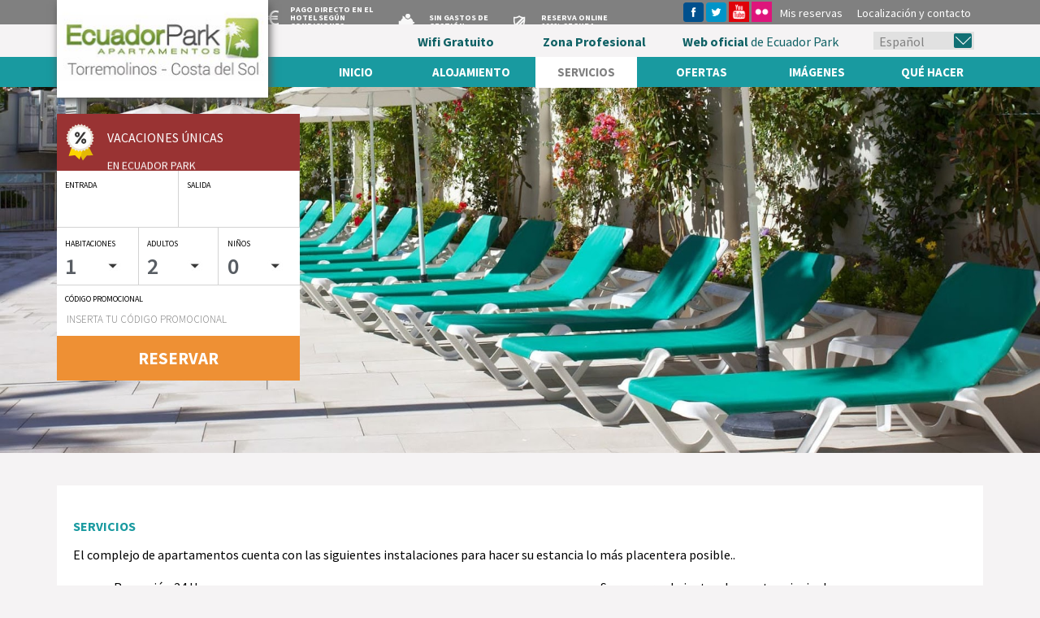

--- FILE ---
content_type: text/html; charset=utf-8
request_url: https://accounts.google.com/o/oauth2/postmessageRelay?parent=https%3A%2F%2Fwww.ecuadorpark.com&jsh=m%3B%2F_%2Fscs%2Fabc-static%2F_%2Fjs%2Fk%3Dgapi.lb.en.2kN9-TZiXrM.O%2Fd%3D1%2Frs%3DAHpOoo_B4hu0FeWRuWHfxnZ3V0WubwN7Qw%2Fm%3D__features__
body_size: 163
content:
<!DOCTYPE html><html><head><title></title><meta http-equiv="content-type" content="text/html; charset=utf-8"><meta http-equiv="X-UA-Compatible" content="IE=edge"><meta name="viewport" content="width=device-width, initial-scale=1, minimum-scale=1, maximum-scale=1, user-scalable=0"><script src='https://ssl.gstatic.com/accounts/o/2580342461-postmessagerelay.js' nonce="-PzBW1UA2vQOsT5KOi7Vqw"></script></head><body><script type="text/javascript" src="https://apis.google.com/js/rpc:shindig_random.js?onload=init" nonce="-PzBW1UA2vQOsT5KOi7Vqw"></script></body></html>

--- FILE ---
content_type: text/html; charset=utf-8
request_url: https://www.ecuadorpark.com/calendar-handler-endpoint?action=retrieve_currency_options&language=es&namespace=
body_size: -121
content:
[{"currencyShortname": "EUR", "value": 1.0, "selected": true}, {"currencyShortname": "USD", "value": 0.8547008547, "selected": false}, {"currencyShortname": "GBP", "value": 1.1481056257, "selected": false}]

--- FILE ---
content_type: text/css
request_url: https://cdn.paraty.es/static_files/apartments-web-booking/generic/202601161046/lib/rs-plugin/css/settings.css
body_size: 6281
content:
/*-----------------------------------------------------------------------------

	-	Revolution Slider 4.1 Captions -

		Screen Stylesheet

version:   	1.4.5
date:      	27/11/13
author:		themepunch
email:     	info@themepunch.com
website:   	http://www.themepunch.com
-----------------------------------------------------------------------------*/



/*************************
	-	CAPTIONS	-
**************************/

.tp-hide-revslider,.tp-caption.tp-hidden-caption	{	visibility:hidden !important; display:none !important;}


.tp-caption { z-index:1;}

.tp-caption-demo .tp-caption	{	position:relative !important; display:inline-block; margin-bottom:10px; margin-right:20px !important;}

.tp-caption.medium_grey {
position:absolute;
color:#fff;
text-shadow:0px 2px 5px rgba(0, 0, 0, 0.5);
font-weight:700;
font-size:20px;
line-height:20px;
font-family:Arial;
padding:2px 4px;
margin:0px;
border-width:0px;
border-style:none;
background-color:#888;
white-space:nowrap;
}

.tp-caption.small_text {
position:absolute;
color:#fff;
text-shadow:0px 2px 5px rgba(0, 0, 0, 0.5);
font-weight:700;
font-size:14px;
line-height:20px;
font-family:Arial;
margin:0px;
border-width:0px;
border-style:none;
white-space:nowrap;
}

.tp-caption.medium_text {
position:absolute;
color:#fff;
text-shadow:0px 2px 5px rgba(0, 0, 0, 0.5);
font-weight:700;
font-size:20px;
line-height:20px;
font-family:Arial;
margin:0px;
border-width:0px;
border-style:none;
white-space:nowrap;
}


.tp-caption.large_bold_white_25 {
font-size:55px;
line-height:65px;
font-weight:700;
font-family:"Open Sans";
color:#fff;
text-decoration:none;
background-color:transparent;
text-align:center;
text-shadow:#000 0px 5px 10px;
border-width:0px;
border-color:rgb(255, 255, 255);
border-style:none;
}

.tp-caption.medium_text_shadow {
font-size:25px;
line-height:25px;
font-weight:600;
font-family:"Open Sans";
color:#fff;
text-decoration:none;
background-color:transparent;
text-align:center;
text-shadow:#000 0px 5px 10px;
border-width:0px;
border-color:rgb(255, 255, 255);
border-style:none;
}

.tp-caption.large_text {
position:absolute;
color:#fff;
text-shadow:0px 2px 5px rgba(0, 0, 0, 0.5);
font-weight:700;
font-size:40px;
line-height:40px;
font-family:Arial;
margin:0px;
border-width:0px;
border-style:none;
white-space:nowrap;
}

.tp-caption.very_large_text {
position:absolute;
color:#fff;
text-shadow:0px 2px 5px rgba(0, 0, 0, 0.5);
font-weight:700;
font-size:60px;
line-height:60px;
font-family:Arial;
margin:0px;
border-width:0px;
border-style:none;
white-space:nowrap;
letter-spacing:-2px;
}

.tp-caption.very_big_white {
position:absolute;
color:#fff;
text-shadow:none;
font-weight:800;
font-size:60px;
line-height:60px;
font-family:Arial;
margin:0px;
border-width:0px;
border-style:none;
white-space:nowrap;
padding:0px 4px;
padding-top:1px;
background-color:#000;
}

.tp-caption.very_big_black {
position:absolute;
color:#000;
text-shadow:none;
font-weight:700;
font-size:60px;
line-height:60px;
font-family:Arial;
margin:0px;
border-width:0px;
border-style:none;
white-space:nowrap;
padding:0px 4px;
padding-top:1px;
background-color:#fff;
}

.tp-caption.modern_medium_fat {
position:absolute;
color:#000;
text-shadow:none;
font-weight:800;
font-size:24px;
line-height:20px;
font-family:"Open Sans", sans-serif;
margin:0px;
border-width:0px;
border-style:none;
white-space:nowrap;
}

.tp-caption.modern_medium_fat_white {
position:absolute;
color:#fff;
text-shadow:none;
font-weight:800;
font-size:24px;
line-height:20px;
font-family:"Open Sans", sans-serif;
margin:0px;
border-width:0px;
border-style:none;
white-space:nowrap;
}

.tp-caption.modern_medium_light {
position:absolute;
color:#000;
text-shadow:none;
font-weight:300;
font-size:24px;
line-height:20px;
font-family:"Open Sans", sans-serif;
margin:0px;
border-width:0px;
border-style:none;
white-space:nowrap;
}

.tp-caption.modern_big_bluebg {
position:absolute;
color:#fff;
text-shadow:none;
font-weight:800;
font-size:30px;
line-height:36px;
font-family:"Open Sans", sans-serif;
padding:3px 10px;
margin:0px;
border-width:0px;
border-style:none;
background-color:#4e5b6c;
letter-spacing:0;
}

.tp-caption.modern_big_redbg {
position:absolute;
color:#fff;
text-shadow:none;
font-weight:300;
font-size:30px;
line-height:36px;
font-family:"Open Sans", sans-serif;
padding:3px 10px;
padding-top:1px;
margin:0px;
border-width:0px;
border-style:none;
background-color:#de543e;
letter-spacing:0;
}

.tp-caption.modern_small_text_dark {
position:absolute;
color:#555;
text-shadow:none;
font-size:14px;
line-height:22px;
font-family:Arial;
margin:0px;
border-width:0px;
border-style:none;
white-space:nowrap;
}

.tp-caption.boxshadow {
-moz-box-shadow:0px 0px 20px rgba(0, 0, 0, 0.5);
-webkit-box-shadow:0px 0px 20px rgba(0, 0, 0, 0.5);
box-shadow:0px 0px 20px rgba(0, 0, 0, 0.5);
}

.tp-caption.black {
color:#000;
text-shadow:none;
}

.tp-caption.noshadow {
text-shadow:none;
}

.tp-caption a {
color:#ff7302;
text-shadow:none;
-webkit-transition:all 0.2s ease-out;
-moz-transition:all 0.2s ease-out;
-o-transition:all 0.2s ease-out;
-ms-transition:all 0.2s ease-out;
}

.tp-caption a:hover {
color:#ffa902;
}

.tp-caption.thinheadline_dark {
position:absolute;
color:rgba(0,0,0,0.85);
text-shadow:none;
font-weight:300;
font-size:30px;
line-height:30px;
font-family:"Open Sans";
background-color:transparent;
}

.tp-caption.thintext_dark {
position:absolute;
color:rgba(0,0,0,0.85);
text-shadow:none;
font-weight:300;
font-size:16px;
line-height:26px;
font-family:"Open Sans";
background-color:transparent;
}

.tp-caption.medium_bg_red a {
	color: #fff;
    text-decoration: none;
}

.tp-caption.medium_bg_red a:hover {
	color: #fff;
    text-decoration: underline;
}

.tp-caption.smoothcircle {
font-size:30px;
line-height:75px;
font-weight:800;
font-family:"Open Sans";
color:rgb(255, 255, 255);
text-decoration:none;
background-color:rgb(0, 0, 0);
background-color:rgba(0, 0, 0, 0.498039);
padding:50px 25px;
text-align:center;
border-radius:500px 500px 500px 500px;
border-width:0px;
border-color:rgb(0, 0, 0);
border-style:none;
}

.tp-caption.largeblackbg {
font-size:50px;
line-height:70px;
font-weight:300;
font-family:"Open Sans";
color:rgb(255, 255, 255);
text-decoration:none;
background-color:rgb(0, 0, 0);
padding:0px 20px 5px;
text-shadow:none;
border-width:0px;
border-color:rgb(255, 255, 255);
border-style:none;
}

.tp-caption.largepinkbg {
position:absolute;
color:#fff;
text-shadow:none;
font-weight:300;
font-size:50px;
line-height:70px;
font-family:"Open Sans";
background-color:#db4360;
padding:0px 20px;
-webkit-border-radius:0px;
-moz-border-radius:0px;
border-radius:0px;
}

.tp-caption.largewhitebg {
position:absolute;
color:#000;
text-shadow:none;
font-weight:300;
font-size:50px;
line-height:70px;
font-family:"Open Sans";
background-color:#fff;
padding:0px 20px;
-webkit-border-radius:0px;
-moz-border-radius:0px;
border-radius:0px;
}

.tp-caption.largegreenbg {
position:absolute;
color:#fff;
text-shadow:none;
font-weight:300;
font-size:50px;
line-height:70px;
font-family:"Open Sans";
background-color:#67ae73;
padding:0px 20px;
-webkit-border-radius:0px;
-moz-border-radius:0px;
border-radius:0px;
}

.tp-caption.excerpt {
font-size:36px;
line-height:36px;
font-weight:700;
font-family:Arial;
color:#ffffff;
text-decoration:none;
background-color:rgba(0, 0, 0, 1);
text-shadow:none;
margin:0px;
letter-spacing:-1.5px;
padding:1px 4px 0px 4px;
width:150px;
white-space:normal !important;
height:auto;
border-width:0px;
border-color:rgb(255, 255, 255);
border-style:none;
}

.tp-caption.large_bold_grey {
font-size:60px;
line-height:60px;
font-weight:800;
font-family:"Open Sans";
color:rgb(102, 102, 102);
text-decoration:none;
background-color:transparent;
text-shadow:none;
margin:0px;
padding:1px 4px 0px;
border-width:0px;
border-color:rgb(255, 214, 88);
border-style:none;
}

.tp-caption.medium_thin_grey {
font-size:34px;
line-height:30px;
font-weight:300;
font-family:"Open Sans";
color:rgb(102, 102, 102);
text-decoration:none;
background-color:transparent;
padding:1px 4px 0px;
text-shadow:none;
margin:0px;
border-width:0px;
border-color:rgb(255, 214, 88);
border-style:none;
}

.tp-caption.small_thin_grey {
font-size:18px;
line-height:26px;
font-weight:300;
font-family:"Open Sans";
color:rgb(117, 117, 117);
text-decoration:none;
background-color:transparent;
padding:1px 4px 0px;
text-shadow:none;
margin:0px;
border-width:0px;
border-color:rgb(255, 214, 88);
border-style:none;
}

.tp-caption.lightgrey_divider {
text-decoration:none;
background-color:rgba(235, 235, 235, 1);
width:370px;
height:3px;
background-position:initial initial;
background-repeat:initial initial;
border-width:0px;
border-color:rgb(34, 34, 34);
border-style:none;
}

.tp-caption.large_bold_darkblue {
font-size:58px;
line-height:60px;
font-weight:800;
font-family:"Open Sans";
color:rgb(52, 73, 94);
text-decoration:none;
background-color:transparent;
border-width:0px;
border-color:rgb(255, 214, 88);
border-style:none;
}

.tp-caption.medium_bg_darkblue {
font-size:20px;
line-height:20px;
font-weight:800;
font-family:"Open Sans";
color:rgb(255, 255, 255);
text-decoration:none;
background-color:rgb(52, 73, 94);
padding:10px;
border-width:0px;
border-color:rgb(255, 214, 88);
border-style:none;
}

.tp-caption.medium_bold_red {
font-size:24px;
line-height:30px;
font-weight:800;
font-family:"Open Sans";
color:rgb(227, 58, 12);
text-decoration:none;
background-color:transparent;
padding:0px;
border-width:0px;
border-color:rgb(255, 214, 88);
border-style:none;
}

.tp-caption.medium_light_red {
font-size:21px;
line-height:26px;
font-weight:300;
font-family:"Open Sans";
color:rgb(227, 58, 12);
text-decoration:none;
background-color:transparent;
padding:0px;
border-width:0px;
border-color:rgb(255, 214, 88);
border-style:none;
}

.tp-caption.medium_bg_red {
font-size:20px;
line-height:20px;
font-weight:800;
font-family:"Open Sans";
color:rgb(255, 255, 255);
text-decoration:none;
background-color:rgb(227, 58, 12);
padding:10px;
border-width:0px;
border-color:rgb(255, 214, 88);
border-style:none;
}

.tp-caption.medium_bold_orange {
font-size:24px;
line-height:30px;
font-weight:800;
font-family:"Open Sans";
color:rgb(243, 156, 18);
text-decoration:none;
background-color:transparent;
border-width:0px;
border-color:rgb(255, 214, 88);
border-style:none;
}

.tp-caption.medium_bg_orange {
font-size:20px;
line-height:20px;
font-weight:800;
font-family:"Open Sans";
color:rgb(255, 255, 255);
text-decoration:none;
background-color:rgb(243, 156, 18);
padding:10px;
border-width:0px;
border-color:rgb(255, 214, 88);
border-style:none;
}

.tp-caption.grassfloor {
text-decoration:none;
background-color:rgba(160, 179, 151, 1);
width:4000px;
height:150px;
border-width:0px;
border-color:rgb(34, 34, 34);
border-style:none;
}

.tp-caption.large_bold_white {
font-size:58px;
line-height:60px;
font-weight:800;
font-family:"Open Sans";
color:rgb(255, 255, 255);
text-decoration:none;
background-color:transparent;
border-width:0px;
border-color:rgb(255, 214, 88);
border-style:none;
}

.tp-caption.medium_light_white {
font-size:30px;
line-height:36px;
font-weight:300;
font-family:"Open Sans";
color:rgb(255, 255, 255);
text-decoration:none;
background-color:transparent;
padding:0px;
border-width:0px;
border-color:rgb(255, 214, 88);
border-style:none;
}

.tp-caption.mediumlarge_light_white {
font-size:34px;
line-height:40px;
font-weight:300;
font-family:"Open Sans";
color:rgb(255, 255, 255);
text-decoration:none;
background-color:transparent;
padding:0px;
border-width:0px;
border-color:rgb(255, 214, 88);
border-style:none;
}

.tp-caption.mediumlarge_light_white_center {
font-size:34px;
line-height:40px;
font-weight:300;
font-family:"Open Sans";
color:#ffffff;
text-decoration:none;
background-color:transparent;
padding:0px 0px 0px 0px;
text-align:center;
border-width:0px;
border-color:rgb(255, 214, 88);
border-style:none;
}

.tp-caption.medium_bg_asbestos {
font-size:20px;
line-height:20px;
font-weight:800;
font-family:"Open Sans";
color:rgb(255, 255, 255);
text-decoration:none;
background-color:rgb(127, 140, 141);
padding:10px;
border-width:0px;
border-color:rgb(255, 214, 88);
border-style:none;
}

.tp-caption.medium_light_black {
font-size:30px;
line-height:36px;
font-weight:300;
font-family:"Open Sans";
color:rgb(0, 0, 0);
text-decoration:none;
background-color:transparent;
padding:0px;
border-width:0px;
border-color:rgb(255, 214, 88);
border-style:none;
}

.tp-caption.large_bold_black {
font-size:58px;
line-height:60px;
font-weight:800;
font-family:"Open Sans";
color:rgb(0, 0, 0);
text-decoration:none;
background-color:transparent;
border-width:0px;
border-color:rgb(255, 214, 88);
border-style:none;
}

.tp-caption.mediumlarge_light_darkblue {
font-size:34px;
line-height:40px;
font-weight:300;
font-family:"Open Sans";
color:rgb(52, 73, 94);
text-decoration:none;
background-color:transparent;
padding:0px;
border-width:0px;
border-color:rgb(255, 214, 88);
border-style:none;
}

.tp-caption.small_light_white {
font-size:17px;
line-height:28px;
font-weight:300;
font-family:"Open Sans";
color:rgb(255, 255, 255);
text-decoration:none;
background-color:transparent;
padding:0px;
border-width:0px;
border-color:rgb(255, 214, 88);
border-style:none;
}

.tp-caption.roundedimage {
border-width:0px;
border-color:rgb(34, 34, 34);
border-style:none;
}

.tp-caption.large_bg_black {
font-size:40px;
line-height:40px;
font-weight:800;
font-family:"Open Sans";
color:rgb(255, 255, 255);
text-decoration:none;
background-color:rgb(0, 0, 0);
padding:10px 20px 15px;
border-width:0px;
border-color:rgb(255, 214, 88);
border-style:none;
}

.tp-caption.mediumwhitebg {
font-size:30px;
line-height:30px;
font-weight:300;
font-family:"Open Sans";
color:rgb(0, 0, 0);
text-decoration:none;
background-color:rgb(255, 255, 255);
padding:5px 15px 10px;
text-shadow:none;
border-width:0px;
border-color:rgb(0, 0, 0);
border-style:none;
}

.tp-caption.medium_bg_orange_new1 {
font-size:20px;
line-height:20px;
font-weight:800;
font-family:"Open Sans";
color:rgb(255, 255, 255);
text-decoration:none;
background-color:rgb(243, 156, 18);
padding:10px;
border-width:0px;
border-color:rgb(255, 214, 88);
border-style:none;
}



.tp-caption.boxshadow{
		-moz-box-shadow: 0px 0px 20px rgba(0, 0, 0, 0.5);
		-webkit-box-shadow: 0px 0px 20px rgba(0, 0, 0, 0.5);
		box-shadow: 0px 0px 20px rgba(0, 0, 0, 0.5);
	}

.tp-caption.black{
		color: #000;
		text-shadow: none;
		font-weight: 300;
		font-size: 19px;
		line-height: 19px;
		font-family: 'Open Sans', sans;
	}

.tp-caption.noshadow {
		text-shadow: none;
	}


.tp_inner_padding	{	box-sizing:border-box;
						-webkit-box-sizing:border-box;
						-moz-box-sizing:border-box;
						max-height:none !important;	}


/*.tp-caption			{	transform:none !important}*/


/*********************************
	-	SPECIAL TP CAPTIONS -
**********************************/
.tp-caption .frontcorner		{
										width: 0;
										height: 0;
										border-left: 40px solid transparent;
										border-right: 0px solid transparent;
										border-top: 40px solid #00A8FF;
										position: absolute;left:-40px;top:0px;
									}

.tp-caption .backcorner		{
										width: 0;
										height: 0;
										border-left: 0px solid transparent;
										border-right: 40px solid transparent;
										border-bottom: 40px solid #00A8FF;
										position: absolute;right:0px;top:0px;
									}

.tp-caption .frontcornertop		{
										width: 0;
										height: 0;
										border-left: 40px solid transparent;
										border-right: 0px solid transparent;
										border-bottom: 40px solid #00A8FF;
										position: absolute;left:-40px;top:0px;
									}

.tp-caption .backcornertop		{
										width: 0;
										height: 0;
										border-left: 0px solid transparent;
										border-right: 40px solid transparent;
										border-top: 40px solid #00A8FF;
										position: absolute;right:0px;top:0px;
									}

/******************************
	-	BUTTONS	-
*******************************/

.tp-simpleresponsive .button				{	padding:6px 13px 5px; border-radius: 3px; -moz-border-radius: 3px; -webkit-border-radius: 3px; height:30px;
												cursor:pointer;
												color:#fff !important; text-shadow:0px 1px 1px rgba(0, 0, 0, 0.6) !important; font-size:15px; line-height:45px !important;
												background:url(https://cdn.paraty.es/static_files/apartments-web-booking/generic/202601161046/lib/rs-plugin/images/gradient/g30.png) repeat-x top; font-family: arial, sans-serif; font-weight: bold; letter-spacing: -1px;
											}

.tp-simpleresponsive  .button.big			{	color:#fff; text-shadow:0px 1px 1px rgba(0, 0, 0, 0.6); font-weight:bold; padding:9px 20px; font-size:19px;  line-height:57px !important; background:url(../../static_1/lib/rs-plugin/images/gradient/g40.png) repeat-x top;}


.tp-simpleresponsive  .purchase:hover,
.tp-simpleresponsive  .button:hover,
.tp-simpleresponsive  .button.big:hover		{	background-position:bottom, 15px 11px;}



	@media only screen and (min-width: 768px) and (max-width: 959px) {

	 }



	@media only screen and (min-width: 480px) and (max-width: 767px) {
		.tp-simpleresponsive  .button	{	padding:4px 8px 3px; line-height:25px !important; font-size:11px !important;font-weight:normal;	}
		.tp-simpleresponsive  a.button { -webkit-transition: none; -moz-transition: none; -o-transition: none; -ms-transition: none;	 }


	}

    @media only screen and (min-width: 0px) and (max-width: 479px) {
		.tp-simpleresponsive  .button	{	padding:2px 5px 2px; line-height:20px !important; font-size:10px !important;}
		.tp-simpleresponsive  a.button { -webkit-transition: none; -moz-transition: none; -o-transition: none; -ms-transition: none;	 }
	}





/*	BUTTON COLORS	*/



.tp-simpleresponsive  .button.green, .tp-simpleresponsive  .button:hover.green,
.tp-simpleresponsive  .purchase.green, .tp-simpleresponsive  .purchase:hover.green			{ background-color:#21a117; -webkit-box-shadow:  0px 3px 0px 0px #104d0b;        -moz-box-shadow:   0px 3px 0px 0px #104d0b;        box-shadow:   0px 3px 0px 0px #104d0b;  }


.tp-simpleresponsive  .button.blue, .tp-simpleresponsive  .button:hover.blue,
.tp-simpleresponsive  .purchase.blue, .tp-simpleresponsive  .purchase:hover.blue			{ background-color:#1d78cb; -webkit-box-shadow:  0px 3px 0px 0px #0f3e68;        -moz-box-shadow:   0px 3px 0px 0px #0f3e68;        box-shadow:   0px 3px 0px 0px #0f3e68;}


.tp-simpleresponsive  .button.red, .tp-simpleresponsive  .button:hover.red,
.tp-simpleresponsive  .purchase.red, .tp-simpleresponsive  .purchase:hover.red				{ background-color:#cb1d1d; -webkit-box-shadow:  0px 3px 0px 0px #7c1212;        -moz-box-shadow:   0px 3px 0px 0px #7c1212;        box-shadow:   0px 3px 0px 0px #7c1212;}

.tp-simpleresponsive  .button.orange, .tp-simpleresponsive  .button:hover.orange,
.tp-simpleresponsive  .purchase.orange, .tp-simpleresponsive  .purchase:hover.orange		{ background-color:#ff7700; -webkit-box-shadow:  0px 3px 0px 0px #a34c00;        -moz-box-shadow:   0px 3px 0px 0px #a34c00;        box-shadow:   0px 3px 0px 0px #a34c00;}

.tp-simpleresponsive  .button.darkgrey, .tp-simpleresponsive  .button.grey,
.tp-simpleresponsive  .button:hover.darkgrey, .tp-simpleresponsive  .button:hover.grey,
.tp-simpleresponsive  .purchase.darkgrey, .tp-simpleresponsive  .purchase:hover.darkgrey	{ background-color:#555; -webkit-box-shadow:  0px 3px 0px 0px #222;        -moz-box-shadow:   0px 3px 0px 0px #222;        box-shadow:   0px 3px 0px 0px #222;}

.tp-simpleresponsive  .button.lightgrey, .tp-simpleresponsive  .button:hover.lightgrey,
.tp-simpleresponsive  .purchase.lightgrey, .tp-simpleresponsive  .purchase:hover.lightgrey	{ background-color:#888; -webkit-box-shadow:  0px 3px 0px 0px #555;        -moz-box-shadow:   0px 3px 0px 0px #555;        box-shadow:   0px 3px 0px 0px #555;}



/****************************************************************

	-	SET THE ANIMATION EVEN MORE SMOOTHER ON ANDROID   -

******************************************************************/

/*.tp-simpleresponsive				{	-webkit-perspective: 1500px;
										-moz-perspective: 1500px;
										-o-perspective: 1500px;
										-ms-perspective: 1500px;
										perspective: 1500px;
									}*/




/**********************************************
	-	FULLSCREEN AND FULLWIDHT CONTAINERS	-
**********************************************/

.fullscreen-container {
		width:100%;
		position:relative;
		padding:0;
}



.fullwidthbanner-container{
	width:100%;
	position:relative;
	padding:0;
	overflow:hidden;
}

.fullwidthbanner-container .fullwidthbanner{
	width:100%;
	position:relative;
}



/************************************************
	  - SOME CAPTION MODIFICATION AT START  -
*************************************************/
.tp-simpleresponsive .caption,
.tp-simpleresponsive .tp-caption {
	/*-ms-filter: "progid:DXImageTransform.Microsoft.Alpha(Opacity=0)";		-moz-opacity: 0;	-khtml-opacity: 0;	opacity: 0; */
	position:absolute;visibility: hidden;
	-webkit-font-smoothing: antialiased !important;
}


.tp-simpleresponsive img	{	max-width:none;}



/******************************
	-	IE8 HACKS	-
*******************************/
.noFilterClass {
	filter:none !important;
}


/******************************
	-	SHADOWS		-
******************************/
.tp-bannershadow  {
		position:absolute;

		margin-left:auto;
		margin-right:auto;
		-moz-user-select: none;
        -khtml-user-select: none;
        -webkit-user-select: none;
        -o-user-select: none;
	}

.tp-bannershadow.tp-shadow1 {	background:url(../assets/shadow1.png) no-repeat; background-size:100% 100%; width:890px; height:60px; bottom:-60px;}
.tp-bannershadow.tp-shadow2 {	background:url(../assets/shadow2.png) no-repeat; background-size:100% 100%; width:890px; height:60px;bottom:-60px;}
.tp-bannershadow.tp-shadow3 {	background:url(../assets/shadow3.png) no-repeat; background-size:100% 100%; width:890px; height:60px;bottom:-60px;}


/********************************
	-	FULLSCREEN VIDEO	-
*********************************/
.caption.fullscreenvideo {	left:0px; top:0px; position:absolute;width:100%;height:100%;}
.caption.fullscreenvideo iframe,
.caption.fullscreenvideo video	{ width:100% !important; height:100% !important; display: none}

.tp-caption.fullscreenvideo {	left:0px; top:0px; position:absolute;width:100%;height:100%;}
.tp-caption.fullscreenvideo iframe,
.tp-caption.fullscreenvideo iframe video	{ width:100% !important; height:100% !important; display: none;}


.fullscreenvideo .vjs-loading-spinner { visibility:none;display:none !important; width:0px;height:0px;}
.fullscreenvideo .vjs-control-bar.vjs-fade-out,
.fullscreenvideo .vjs-control-bar.vjs-fade-in,
.fullscreenvideo .vjs-control-bar.vjs-fade-out.vjs-lock-showing,
.fullscreenvideo .vjs-control-bar.vjs-fade-in.vjs-lock-showing		{	visibility: hidden !important; opacity: 0 !important;display:none !important;width:0px;height:0px;overflow: hidden;}

.fullcoveredvideo.video-js,
.fullcoveredvideo video				{	background: transparent !important;}

.fullcoveredvideo .vjs-poster		{	background-position: center center;background-size: cover;width:100%;height:100%;top:0px;left:0px;}

/********************************
	-	DOTTED OVERLAYS	-
*********************************/
.tp-dottedoverlay						{	background-repeat:repeat;width:100%;height:100%;position:absolute;top:0px;left:0px;z-index:1;}
.tp-dottedoverlay.twoxtwo				{	background:url(../assets/gridtile.png)}
.tp-dottedoverlay.twoxtwowhite			{	background:url(../assets/gridtile_white.png)}
.tp-dottedoverlay.threexthree			{	background:url(../assets/gridtile_3x3.png)}
.tp-dottedoverlay.threexthreewhite		{	background:url(../assets/gridtile_3x3_white.png)}
/********************************
	-	DOTTED OVERLAYS ENDS	-
*********************************/


/************************
	-	NAVIGATION	-
*************************/

/** BULLETS **/

.tpclear		{	clear:both;}


.tp-bullets									{	z-index:1000; position:absolute;
												-ms-filter: "progid:DXImageTransform.Microsoft.Alpha(Opacity=100)";
												-moz-opacity: 1;
												-khtml-opacity: 1;
												opacity: 1;
												-webkit-transition: opacity 0.2s ease-out; -moz-transition: opacity 0.2s ease-out; -o-transition: opacity 0.2s ease-out; -ms-transition: opacity 0.2s ease-out;-webkit-transform: translateZ(5px);
											}
.tp-bullets.hidebullets					{
												-ms-filter: "progid:DXImageTransform.Microsoft.Alpha(Opacity=0)";
												-moz-opacity: 0;
												-khtml-opacity: 0;
												opacity: 0;
											}


.tp-bullets.simplebullets.navbar						{ 	border:1px solid #666; border-bottom:1px solid #444; background:url(../assets/boxed_bgtile.png); height:40px; padding:0px 10px; -webkit-border-radius: 5px; -moz-border-radius: 5px; border-radius: 5px ;}

.tp-bullets.simplebullets.navbar-old					{ 	 background:url(../assets/navigdots_bgtile.png); height:35px; padding:0px 10px; -webkit-border-radius: 5px; -moz-border-radius: 5px; border-radius: 5px ;}


.tp-bullets.simplebullets.round .bullet					{	cursor:pointer; position:relative;	background:url(../assets/bullet.png) no-Repeat top left;	width:20px;	height:20px;  margin-right:0px; float:left; margin-top:0px; margin-left:3px;}
.tp-bullets.simplebullets.round .bullet.last			{	margin-right:3px;}

.tp-bullets.simplebullets.round-old .bullet				{	cursor:pointer; position:relative;	background:url(../assets/bullets.png) no-Repeat bottom left;	width:23px;	height:23px;  margin-right:0px; float:left; margin-top:0px;}
.tp-bullets.simplebullets.round-old .bullet.last		{	margin-right:0px;}


/**	SQUARE BULLETS **/
.tp-bullets.simplebullets.square .bullet				{	cursor:pointer; position:relative;	background:url(../assets/bullets2.png) no-Repeat bottom left;	width:19px;	height:19px;  margin-right:0px; float:left; margin-top:0px;}
.tp-bullets.simplebullets.square .bullet.last			{	margin-right:0px;}


/**	SQUARE BULLETS **/
.tp-bullets.simplebullets.square-old .bullet			{	cursor:pointer; position:relative;	background:url(../assets/bullets2.png) no-Repeat bottom left;	width:19px;	height:19px;  margin-right:0px; float:left; margin-top:0px;}
.tp-bullets.simplebullets.square-old .bullet.last		{	margin-right:0px;}


/** navbar NAVIGATION VERSION **/
.tp-bullets.simplebullets.navbar .bullet			{	cursor:pointer; position:relative;	background:url(../assets/bullet_boxed.png) no-Repeat top left;	width:18px;	height:19px;   margin-right:5px; float:left; margin-top:0px;}

.tp-bullets.simplebullets.navbar .bullet.first		{	margin-left:0px !important;}
.tp-bullets.simplebullets.navbar .bullet.last		{	margin-right:0px !important;}



/** navbar NAVIGATION VERSION **/
.tp-bullets.simplebullets.navbar-old .bullet			{	cursor:pointer; position:relative;	background:url(../assets/navigdots.png) no-Repeat bottom left;	width:15px;	height:15px;  margin-left:5px !important; margin-right:5px !important;float:left; margin-top:10px;}
.tp-bullets.simplebullets.navbar-old .bullet.first		{	margin-left:0px !important;}
.tp-bullets.simplebullets.navbar-old .bullet.last		{	margin-right:0px !important;}


.tp-bullets.simplebullets .bullet:hover,
.tp-bullets.simplebullets .bullet.selected				{	background-position:top left; }

.tp-bullets.simplebullets.round .bullet:hover,
.tp-bullets.simplebullets.round .bullet.selected,
.tp-bullets.simplebullets.navbar .bullet:hover,
.tp-bullets.simplebullets.navbar .bullet.selected		{	background-position:bottom left; }



/*************************************
	-	TP ARROWS 	-
**************************************/
.tparrows												{	-ms-filter: "progid:DXImageTransform.Microsoft.Alpha(Opacity=100)";
															-moz-opacity: 1;
															-khtml-opacity: 1;
															opacity: 1;
															-webkit-transition: opacity 0.2s ease-out; -moz-transition: opacity 0.2s ease-out; -o-transition: opacity 0.2s ease-out; -ms-transition: opacity 0.2s ease-out;			-webkit-transform: translateZ(5px);

														}
.tparrows.hidearrows									{
															-ms-filter: "progid:DXImageTransform.Microsoft.Alpha(Opacity=0)";
															-moz-opacity: 0;
															-khtml-opacity: 0;
															opacity: 0;
														}
.tp-leftarrow											{	z-index:100;cursor:pointer; position:relative;	background:url(../assets/large_left.png) no-Repeat top left;	width:40px;	height:40px;   }
.tp-rightarrow											{	z-index:100;cursor:pointer; position:relative;	background:url(../assets/large_right.png) no-Repeat top left;	width:40px;	height:40px;   }


.tp-leftarrow.round										{	z-index:100;cursor:pointer; position:relative;	background:url(../assets/small_left.png) no-Repeat top left;	width:19px;	height:14px;  margin-right:0px; float:left; margin-top:0px;	}
.tp-rightarrow.round									{	z-index:100;cursor:pointer; position:relative;	background:url(../assets/small_right.png) no-Repeat top left;	width:19px;	height:14px;  margin-right:0px; float:left;	margin-top:0px;}


.tp-leftarrow.round-old									{	z-index:100;cursor:pointer; position:relative;	background:url(../assets/arrow_left.png) no-Repeat top left;	width:26px;	height:26px;  margin-right:0px; float:left; margin-top:0px;	}
.tp-rightarrow.round-old								{	z-index:100;cursor:pointer; position:relative;	background:url(../assets/arrow_right.png) no-Repeat top left;	width:26px;	height:26px;  margin-right:0px; float:left;	margin-top:0px;}


.tp-leftarrow.navbar									{	z-index:100;cursor:pointer; position:relative;	background:url(../assets/small_left_boxed.png) no-Repeat top left;	width:20px;	height:15px;   float:left;	margin-right:6px; margin-top:12px;}
.tp-rightarrow.navbar									{	z-index:100;cursor:pointer; position:relative;	background:url(../assets/small_right_boxed.png) no-Repeat top left;	width:20px;	height:15px;   float:left;	margin-left:6px; margin-top:12px;}


.tp-leftarrow.navbar-old								{	z-index:100;cursor:pointer; position:relative;	background:url(../assets/arrowleft.png) no-Repeat top left;		width:9px;	height:16px;   float:left;	margin-right:6px; margin-top:10px;}
.tp-rightarrow.navbar-old								{	z-index:100;cursor:pointer; position:relative;	background:url(../assets/arrowright.png) no-Repeat top left;	width:9px;	height:16px;   float:left;	margin-left:6px; margin-top:10px;}

.tp-leftarrow.navbar-old.thumbswitharrow				{	margin-right:10px; }
.tp-rightarrow.navbar-old.thumbswitharrow				{	margin-left:0px; }

.tp-leftarrow.square									{	z-index:100;cursor:pointer; position:relative;	background:url(../assets/arrow_left2.png) no-Repeat top left;	width:12px;	height:17px;   float:left;	margin-right:0px; margin-top:0px;}
.tp-rightarrow.square									{	z-index:100;cursor:pointer; position:relative;	background:url(../assets/arrow_right2.png) no-Repeat top left;	width:12px;	height:17px;   float:left;	margin-left:0px; margin-top:0px;}


.tp-leftarrow.square-old								{	z-index:100;cursor:pointer; position:relative;	background:url(../assets/arrow_left2.png) no-Repeat top left;	width:12px;	height:17px;   float:left;	margin-right:0px; margin-top:0px;}
.tp-rightarrow.square-old								{	z-index:100;cursor:pointer; position:relative;	background:url(../assets/arrow_right2.png) no-Repeat top left;	width:12px;	height:17px;   float:left;	margin-left:0px; margin-top:0px;}


.tp-leftarrow.default									{	z-index:100;cursor:pointer; position:relative;	background:url(../assets/large_left.png) no-Repeat 0 0;	width:40px;	height:40px;

														}
.tp-rightarrow.default									{	z-index:100;cursor:pointer; position:relative;	background:url(../assets/large_right.png) no-Repeat 0 0;	width:40px;	height:40px;

														}




.tp-leftarrow:hover,
.tp-rightarrow:hover 									{	background-position:bottom left; }






/****************************************************************************************************
	-	TP THUMBS 	-
*****************************************************************************************************

 - tp-thumbs & tp-mask Width is the width of the basic Thumb Container (500px basic settings)

 - .bullet width & height is the dimension of a simple Thumbnail (basic 100px x 50px)

 *****************************************************************************************************/


.tp-bullets.tp-thumbs						{	z-index:1000; position:absolute; padding:3px;background-color:#fff;
												width:500px;height:50px; 			/* THE DIMENSIONS OF THE THUMB CONTAINER */
												margin-top:-50px;
											}


.fullwidthbanner-container .tp-thumbs		{  padding:3px;}

.tp-bullets.tp-thumbs .tp-mask				{	width:500px; height:50px;  			/* THE DIMENSIONS OF THE THUMB CONTAINER */
												overflow:hidden; position:relative;}


.tp-bullets.tp-thumbs .tp-mask .tp-thumbcontainer	{	width:5000px; position:absolute;}

.tp-bullets.tp-thumbs .bullet				{   width:100px; height:50px; 			/* THE DIMENSION OF A SINGLE THUMB */
												cursor:pointer; overflow:hidden;background:none;margin:0;float:left;
												-ms-filter: "progid:DXImageTransform.Microsoft.Alpha(Opacity=50)";
												/*filter: alpha(opacity=50);	*/
												-moz-opacity: 0.5;
												-khtml-opacity: 0.5;
												opacity: 0.5;

												-webkit-transition: all 0.2s ease-out; -moz-transition: all 0.2s ease-out; -o-transition: all 0.2s ease-out; -ms-transition: all 0.2s ease-out;
											}


.tp-bullets.tp-thumbs .bullet:hover,
.tp-bullets.tp-thumbs .bullet.selected		{ 	-ms-filter: "progid:DXImageTransform.Microsoft.Alpha(Opacity=100)";

												-moz-opacity: 1;
												-khtml-opacity: 1;
												opacity: 1;
											}
.tp-thumbs img								{	width:100%; }


/************************************
		-	TP BANNER TIMER		-
*************************************/
.tp-bannertimer								{	width:100%; height:10px; background:url(../assets/timer.png);position:absolute; z-index:200;top:0px;}
.tp-bannertimer.tp-bottom					{	bottom:0px;height:5px; top:auto;}




/***************************************
	-	RESPONSIVE SETTINGS 	-
****************************************/




    @media only screen and (min-width: 0px) and (max-width: 479px) {
				.responsive .tp-bullets	{	display:none}
				.responsive .tparrows	{	display:none;}
	}


/******************************
	-	HTML5 VIDEO SETTINGS	-
********************************/

.vjs-tech { margin-top:1px}

.tp-caption .vjs-default-skin .vjs-big-play-button	{	left: 50%;
top: 50%;
margin-left: -20px;
margin-top: -20px;
width: 40px;
height: 40px;
border-radius: 5px;
-moz-border-radius: 5px;
-webkit-border-radius: 5px;
border: none;
box-shadow: none;
text-shadow: none;
line-height: 30px;
vertical-align: top;
padding: 0px;
}

.tp-caption .vjs-default-skin .vjs-big-play-button:before {
 position:absolute;
 top:0px; left:0px;
 line-height:40px;
 text-shadow: none !important;
 color:#fff;
 font-size:18px;

}

.tp-caption  .vjs-default-skin:hover .vjs-big-play-button, .vjs-default-skin .vjs-big-play-button:focus {

	box-shadow:none;
	-webkit-box-shadow:none;

}



/*********************************************

	-	BASIC SETTINGS FOR THE BANNER	-

***********************************************/

 .tp-simpleresponsive img {
		-moz-user-select: none;
        -khtml-user-select: none;
        -webkit-user-select: none;
        -o-user-select: none;
}



.tp-simpleresponsive a{	text-decoration:none;}

.tp-simpleresponsive ul {
	list-style:none;
	padding:0;
	margin:0;
}

.tp-simpleresponsive >ul >li{
	list-stye:none;
	position:absolute;
	visibility:hidden;
}
/*  CAPTION SLIDELINK   **/
.caption.slidelink a div,
.tp-caption.slidelink a div {	width:3000px; height:1500px;  background:url(../assets/coloredbg.png) repeat;}

.tp-loader 	{	background:url(../assets/loader.gif) no-repeat 10px 10px; background-color:#fff;  margin:-22px -22px; top:50%; left:50%; z-index:10000; position:absolute;width:44px;height:44px;
				border-radius: 3px;
				-moz-border-radius: 3px;
				-webkit-border-radius: 3px;
			}


.tp-transparentimg {	content:"url(../assets/transparent.jpg)"}
.tp-3d				{	-webkit-transform-style: preserve-3d;
						 -webkit-transform-origin: 50% 50%;
					}



.tp-caption img {
background: transparent;
-ms-filter: "progid:DXImageTransform.Microsoft.gradient(startColorstr=#00FFFFFF,endColorstr=#00FFFFFF)";
filter: progid:DXImageTransform.Microsoft.gradient(startColorstr=#00FFFFFF,endColorstr=#00FFFFFF);
zoom: 1;
}


@font-face {
  font-family: 'revicons';
  src: url('https://cdn.paraty.es/static_files/apartments-web-booking/generic/202601161046/fonts/revicon/revicons.eot?5510888');
  src: url('https://cdn.paraty.es/static_files/apartments-web-booking/generic/202601161046/fonts/revicon/revicons.eot?5510888#iefix') format('embedded-opentype'),
       url('https://cdn.paraty.es/static_files/apartments-web-booking/generic/202601161046/fonts/revicon/revicons.woff?5510888') format('woff'),
       url('https://cdn.paraty.es/static_files/apartments-web-booking/generic/202601161046/fonts/revicon/revicons.ttf?5510888') format('truetype'),
       url('https://cdn.paraty.es/static_files/apartments-web-booking/generic/202601161046/fonts/revicon/revicons.svg?5510888#revicons') format('svg');
  font-weight: normal;
  font-style: normal;
}


/* Chrome hack: SVG is rendered more smooth in Windozze. 100% magic, uncomment if you need it. */
/* Note, that will break hinting! In other OS-es font will be not as sharp as it could be */
/*
@media screen and (-webkit-min-device-pixel-ratio:0) {
  @font-face {
    font-family: 'revicons';
    src: url('../font/revicons.svg?5510888#revicons') format('svg');
  }
}
*/

 [class^="revicon-"]:before, [class*=" revicon-"]:before {
  font-family: "revicons";
  font-style: normal;
  font-weight: normal;
  speak: none;

  display: inline-block;
  text-decoration: inherit;
  width: 1em;
  margin-right: .2em;
  text-align: center;
  /* opacity: .8; */

  /* For safety - reset parent styles, that can break glyph codes*/
  font-variant: normal;
  text-transform: none;

  /* fix buttons height, for twitter bootstrap */
  line-height: 1em;

  /* Animation center compensation - margins should be symmetric */
  /* remove if not needed */
  margin-left: .2em;

  /* you can be more comfortable with increased icons size */
  /* font-size: 120%; */

  /* Uncomment for 3D effect */
  /* text-shadow: 1px 1px 1px rgba(127, 127, 127, 0.3); */
}

.revicon-search-1:before { content: '\e802'; } /* '' */
.revicon-pencil-1:before { content: '\e831'; } /* '' */
.revicon-picture-1:before { content: '\e803'; } /* '' */
.revicon-cancel:before { content: '\e80a'; } /* '' */
.revicon-info-circled:before { content: '\e80f'; } /* '' */
.revicon-trash:before { content: '\e801'; } /* '' */
.revicon-left-dir:before { content: '\e817'; } /* '' */
.revicon-right-dir:before { content: '\e818'; } /* '' */
.revicon-down-open:before { content: '\e83b'; } /* '' */
.revicon-left-open:before { content: '\e819'; } /* '' */
.revicon-right-open:before { content: '\e81a'; } /* '' */
.revicon-angle-left:before { content: '\e820'; } /* '' */
.revicon-angle-right:before { content: '\e81d'; } /* '' */
.revicon-left-big:before { content: '\e81f'; } /* '' */
.revicon-right-big:before { content: '\e81e'; } /* '' */
.revicon-magic:before { content: '\e807'; } /* '' */
.revicon-picture:before { content: '\e800'; } /* '' */
.revicon-export:before { content: '\e80b'; } /* '' */
.revicon-cog:before { content: '\e832'; } /* '' */
.revicon-login:before { content: '\e833'; } /* '' */
.revicon-logout:before { content: '\e834'; } /* '' */
.revicon-video:before { content: '\e805'; } /* '' */
.revicon-arrow-combo:before { content: '\e827'; } /* '' */
.revicon-left-open-1:before { content: '\e82a'; } /* '' */
.revicon-right-open-1:before { content: '\e82b'; } /* '' */
.revicon-left-open-mini:before { content: '\e822'; } /* '' */
.revicon-right-open-mini:before { content: '\e823'; } /* '' */
.revicon-left-open-big:before { content: '\e824'; } /* '' */
.revicon-right-open-big:before { content: '\e825'; } /* '' */
.revicon-left:before { content: '\e836'; } /* '' */
.revicon-right:before { content: '\e826'; } /* '' */
.revicon-ccw:before { content: '\e808'; } /* '' */
.revicon-arrows-ccw:before { content: '\e806'; } /* '' */
.revicon-palette:before { content: '\e829'; } /* '' */
.revicon-list-add:before { content: '\e80c'; } /* '' */
.revicon-doc:before { content: '\e809'; } /* '' */
.revicon-left-open-outline:before { content: '\e82e'; } /* '' */
.revicon-left-open-2:before { content: '\e82c'; } /* '' */
.revicon-right-open-outline:before { content: '\e82f'; } /* '' */
.revicon-right-open-2:before { content: '\e82d'; } /* '' */
.revicon-equalizer:before { content: '\e83a'; } /* '' */
.revicon-layers-alt:before { content: '\e804'; } /* '' */
.revicon-popup:before { content: '\e828'; } /* '' */

--- FILE ---
content_type: text/css; charset=utf-8
request_url: https://www.ecuadorpark.com/css/ecuar/styles.css?v=1.66
body_size: 46648
content:
@import url(//fonts.googleapis.com/css?family=Montserrat|Source+Sans+Pro:400,300,700,600);
/* line 3, ../../../../sass/plugins/_mixins.scss */
.center_xy {
  position: absolute;
  top: 50%;
  left: 50%;
  -webkit-transform: translate(-50%, -50%);
  -moz-transform: translate(-50%, -50%);
  -ms-transform: translate(-50%, -50%);
  -o-transform: translate(-50%, -50%);
  transform: translate(-50%, -50%);
}

/* line 8, ../../../../sass/plugins/_mixins.scss */
.center_xy_before:before {
  position: absolute;
  top: 50%;
  left: 50%;
  -webkit-transform: translate(-50%, -50%);
  -moz-transform: translate(-50%, -50%);
  -ms-transform: translate(-50%, -50%);
  -o-transform: translate(-50%, -50%);
  transform: translate(-50%, -50%);
}

/* line 13, ../../../../sass/plugins/_mixins.scss */
.center_x {
  position: absolute;
  left: 50%;
  -webkit-transform: translate(-50%, 0%);
  -moz-transform: translate(-50%, 0%);
  -ms-transform: translate(-50%, 0%);
  -o-transform: translate(-50%, 0%);
  transform: translate(-50%, 0%);
}

/* line 17, ../../../../sass/plugins/_mixins.scss */
.center_y {
  position: absolute;
  top: 50%;
  -webkit-transform: translate(0%, -50%);
  -moz-transform: translate(0%, -50%);
  -ms-transform: translate(0%, -50%);
  -o-transform: translate(0%, -50%);
  transform: translate(0%, -50%);
}

/* line 21, ../../../../sass/plugins/_mixins.scss */
.center_y_before:before {
  position: absolute;
  top: 50%;
  -webkit-transform: translate(0%, -50%);
  -moz-transform: translate(0%, -50%);
  -ms-transform: translate(0%, -50%);
  -o-transform: translate(0%, -50%);
  transform: translate(0%, -50%);
}

/* line 25, ../../../../sass/plugins/_mixins.scss */
.center_image {
  position: absolute;
  top: 50%;
  left: 50%;
  -webkit-transform: translate(-50%, -50%);
  -moz-transform: translate(-50%, -50%);
  -ms-transform: translate(-50%, -50%);
  -o-transform: translate(-50%, -50%);
  transform: translate(-50%, -50%);
  min-width: 100%;
  min-height: 100%;
  max-width: none;
}

/* line 30, ../../../../sass/plugins/_mixins.scss */
.fs:before {
  content: '';
  position: absolute;
  top: 0;
  left: 0;
  right: 0;
  bottom: 0;
  opacity: 0;
}

/* line 104, ../../../../sass/plugins/_only_mixins.scss */
.icon-xcross:before, .icon-xcross:after {
  content: '';
  width: 100%;
  height: 2px;
  background: white;
  position: absolute;
  top: 50%;
  left: 50%;
  -webkit-transform: translate(-50%, -50%) rotate(45deg);
  -moz-transform: translate(-50%, -50%) rotate(45deg);
  -ms-transform: translate(-50%, -50%) rotate(45deg);
  -o-transform: translate(-50%, -50%) rotate(45deg);
  transform: translate(-50%, -50%) rotate(45deg);
}
/* line 118, ../../../../sass/plugins/_only_mixins.scss */
.icon-xcross:after {
  -webkit-transform: translate(-50%, -50%) rotate(-45deg);
  -moz-transform: translate(-50%, -50%) rotate(-45deg);
  -ms-transform: translate(-50%, -50%) rotate(-45deg);
  -o-transform: translate(-50%, -50%) rotate(-45deg);
  transform: translate(-50%, -50%) rotate(-45deg);
}

@-webkit-keyframes sk-stretchdelay {
  0%, 40%, 100% {
    transform: scaleY(0.4);
  }
  20% {
    transform: scaleY(1);
  }
}
@keyframes sk-stretchdelay {
  0%, 40%, 100% {
    transform: scaleY(0.4);
  }
  20% {
    transform: scaleY(1);
  }
}
/* line 61, ../../../../sass/plugins/_mixins.scss */
.display_flex {
  display: -webkit-box;
  display: -moz-box;
  display: -ms-flexbox;
  display: -webkit-flex;
  display: flex;
  -webkit-flex-wrap: wrap;
  -moz-flex-wrap: wrap;
  -ms-flex-wrap: wrap;
  -o-flex-wrap: wrap;
  flex-wrap: wrap;
}

/* line 1, ../../../../sass/plugins/_slider_countdown.scss */
.slider_countdown {
  margin: 40px 20px 20px;
  text-align: center;
  position: absolute;
  left: 50%;
  -webkit-transform: translate(-50%, 0%);
  -moz-transform: translate(-50%, 0%);
  -ms-transform: translate(-50%, 0%);
  -o-transform: translate(-50%, 0%);
  transform: translate(-50%, 0%);
  bottom: 180px;
  left: 48% !important;
  color: white;
}
/* line 9, ../../../../sass/plugins/_slider_countdown.scss */
.slider_countdown div {
  display: inline-block;
  font-size: 16px;
  list-style-type: none;
  padding-left: 5px;
  padding-right: 5px;
  padding-top: 0;
  padding-bottom: 0;
  text-transform: uppercase;
}
/* line 20, ../../../../sass/plugins/_slider_countdown.scss */
.slider_countdown .days {
  font-weight: 600;
}
/* line 23, ../../../../sass/plugins/_slider_countdown.scss */
.slider_countdown .date {
  display: block;
  font-size: 4.5rem;
}
/* line 28, ../../../../sass/plugins/_slider_countdown.scss */
.slider_countdown .title_format {
  font-weight: 600;
}

@media screen and (max-width: 800px) {
  /* line 35, ../../../../sass/plugins/_slider_countdown.scss */
  .slider_countdown {
    display: inline-block;
    width: 380px;
    top: 330px;
    left: 45% !important;
  }
  /* line 40, ../../../../sass/plugins/_slider_countdown.scss */
  .slider_countdown div {
    font-size: 10px;
  }
  /* line 43, ../../../../sass/plugins/_slider_countdown.scss */
  .slider_countdown .date {
    font-size: 2.5rem;
  }
}
@font-face {
  font-family: 'FontAwesome';
  src: url("https://cdn.paraty.es/static_files/apartments-web-booking/generic/202601161046/fonts/fontawesome/fontawesome/fontawesome-webfont.eot?v=4.7.0");
  src: url("https://cdn.paraty.es/static_files/apartments-web-booking/generic/202601161046/fonts/fontawesome/fontawesome-webfont.eot?#iefix&v=4.7.0") format("embedded-opentype"), url("https://cdn.paraty.es/static_files/apartments-web-booking/generic/202601161046/fonts/fontawesome/fontawesome-webfont.woff2?v=4.7.0") format("woff2"), url("https://cdn.paraty.es/static_files/apartments-web-booking/generic/202601161046/fonts/fontawesome/fontawesome-webfont.woff?v=4.7.0") format("woff"), url("https://cdn.paraty.es/static_files/apartments-web-booking/generic/202601161046/fonts/fontawesome/fontawesome-webfont.ttf?v=4.7.0") format("truetype"), url("https://cdn.paraty.es/static_files/apartments-web-booking/generic/202601161046/fonts/fontawesome/fontawesome-webfont.svg?v=4.7.0#fontawesomeregular") format("svg");
  font-weight: normal;
  font-style: normal;
}
/* line 7, ../../../../sass/plugins/_fontawesomemin.scss */
.fa {
  display: inline-block;
  font: normal normal normal 14px/1 FontAwesome;
  font-size: inherit;
  text-rendering: auto;
  -webkit-font-smoothing: antialiased;
  -moz-osx-font-smoothing: grayscale;
}

/* line 7, ../../../../sass/plugins/_fontawesomemin.scss */
.fa-lg {
  font-size: 1.33333333em;
  line-height: .75em;
  vertical-align: -15%;
}

/* line 7, ../../../../sass/plugins/_fontawesomemin.scss */
.fa-2x {
  font-size: 2em;
}

/* line 7, ../../../../sass/plugins/_fontawesomemin.scss */
.fa-3x {
  font-size: 3em;
}

/* line 7, ../../../../sass/plugins/_fontawesomemin.scss */
.fa-4x {
  font-size: 4em;
}

/* line 7, ../../../../sass/plugins/_fontawesomemin.scss */
.fa-5x {
  font-size: 5em;
}

/* line 7, ../../../../sass/plugins/_fontawesomemin.scss */
.fa-fw {
  width: 1.28571429em;
  text-align: center;
}

/* line 7, ../../../../sass/plugins/_fontawesomemin.scss */
.fa-ul {
  padding-left: 0;
  margin-left: 2.14285714em;
  list-style-type: none;
}

/* line 7, ../../../../sass/plugins/_fontawesomemin.scss */
.fa-ul > li {
  position: relative;
}

/* line 7, ../../../../sass/plugins/_fontawesomemin.scss */
.fa-li {
  position: absolute;
  left: -2.14285714em;
  width: 2.14285714em;
  top: .14285714em;
  text-align: center;
}

/* line 7, ../../../../sass/plugins/_fontawesomemin.scss */
.fa-li.fa-lg {
  left: -1.85714286em;
}

/* line 7, ../../../../sass/plugins/_fontawesomemin.scss */
.fa-border {
  padding: .2em .25em .15em;
  border: solid .08em #eee;
  border-radius: .1em;
}

/* line 7, ../../../../sass/plugins/_fontawesomemin.scss */
.fa-pull-left {
  float: left;
}

/* line 7, ../../../../sass/plugins/_fontawesomemin.scss */
.fa-pull-right {
  float: right;
}

/* line 7, ../../../../sass/plugins/_fontawesomemin.scss */
.fa.fa-pull-left {
  margin-right: .3em;
}

/* line 7, ../../../../sass/plugins/_fontawesomemin.scss */
.fa.fa-pull-right {
  margin-left: .3em;
}

/* line 7, ../../../../sass/plugins/_fontawesomemin.scss */
.pull-right {
  float: right;
}

/* line 7, ../../../../sass/plugins/_fontawesomemin.scss */
.pull-left {
  float: left;
}

/* line 7, ../../../../sass/plugins/_fontawesomemin.scss */
.fa.pull-left {
  margin-right: .3em;
}

/* line 7, ../../../../sass/plugins/_fontawesomemin.scss */
.fa.pull-right {
  margin-left: .3em;
}

/* line 7, ../../../../sass/plugins/_fontawesomemin.scss */
.fa-spin {
  -webkit-animation: fa-spin 2s infinite linear;
  animation: fa-spin 2s infinite linear;
}

/* line 7, ../../../../sass/plugins/_fontawesomemin.scss */
.fa-pulse {
  -webkit-animation: fa-spin 1s infinite steps(8);
  animation: fa-spin 1s infinite steps(8);
}

@-webkit-keyframes fa-spin {
  0% {
    -webkit-transform: rotate(0deg);
    transform: rotate(0deg);
  }
  100% {
    -webkit-transform: rotate(359deg);
    transform: rotate(359deg);
  }
}
@keyframes fa-spin {
  0% {
    -webkit-transform: rotate(0deg);
    transform: rotate(0deg);
  }
  100% {
    -webkit-transform: rotate(359deg);
    transform: rotate(359deg);
  }
}
/* line 7, ../../../../sass/plugins/_fontawesomemin.scss */
.fa-rotate-90 {
  -ms-filter: "progid:DXImageTransform.Microsoft.BasicImage(rotation=1)";
  -webkit-transform: rotate(90deg);
  -ms-transform: rotate(90deg);
  transform: rotate(90deg);
}

/* line 7, ../../../../sass/plugins/_fontawesomemin.scss */
.fa-rotate-180 {
  -ms-filter: "progid:DXImageTransform.Microsoft.BasicImage(rotation=2)";
  -webkit-transform: rotate(180deg);
  -ms-transform: rotate(180deg);
  transform: rotate(180deg);
}

/* line 7, ../../../../sass/plugins/_fontawesomemin.scss */
.fa-rotate-270 {
  -ms-filter: "progid:DXImageTransform.Microsoft.BasicImage(rotation=3)";
  -webkit-transform: rotate(270deg);
  -ms-transform: rotate(270deg);
  transform: rotate(270deg);
}

/* line 7, ../../../../sass/plugins/_fontawesomemin.scss */
.fa-flip-horizontal {
  -ms-filter: "progid:DXImageTransform.Microsoft.BasicImage(rotation=0, mirror=1)";
  -webkit-transform: scale(-1, 1);
  -ms-transform: scale(-1, 1);
  transform: scale(-1, 1);
}

/* line 7, ../../../../sass/plugins/_fontawesomemin.scss */
.fa-flip-vertical {
  -ms-filter: "progid:DXImageTransform.Microsoft.BasicImage(rotation=2, mirror=1)";
  -webkit-transform: scale(1, -1);
  -ms-transform: scale(1, -1);
  transform: scale(1, -1);
}

/* line 7, ../../../../sass/plugins/_fontawesomemin.scss */
:root .fa-rotate-90, :root .fa-rotate-180, :root .fa-rotate-270, :root .fa-flip-horizontal, :root .fa-flip-vertical {
  filter: none;
}

/* line 7, ../../../../sass/plugins/_fontawesomemin.scss */
.fa-stack {
  position: relative;
  display: inline-block;
  width: 2em;
  height: 2em;
  line-height: 2em;
  vertical-align: middle;
}

/* line 7, ../../../../sass/plugins/_fontawesomemin.scss */
.fa-stack-1x, .fa-stack-2x {
  position: absolute;
  left: 0;
  width: 100%;
  text-align: center;
}

/* line 7, ../../../../sass/plugins/_fontawesomemin.scss */
.fa-stack-1x {
  line-height: inherit;
}

/* line 7, ../../../../sass/plugins/_fontawesomemin.scss */
.fa-stack-2x {
  font-size: 2em;
}

/* line 7, ../../../../sass/plugins/_fontawesomemin.scss */
.fa-inverse {
  color: #fff;
}

/* line 7, ../../../../sass/plugins/_fontawesomemin.scss */
.fa-glass:before {
  content: "\f000";
}

/* line 7, ../../../../sass/plugins/_fontawesomemin.scss */
.fa-music:before {
  content: "\f001";
}

/* line 7, ../../../../sass/plugins/_fontawesomemin.scss */
.fa-search:before {
  content: "\f002";
}

/* line 7, ../../../../sass/plugins/_fontawesomemin.scss */
.fa-envelope-o:before {
  content: "\f003";
}

/* line 7, ../../../../sass/plugins/_fontawesomemin.scss */
.fa-heart:before {
  content: "\f004";
}

/* line 7, ../../../../sass/plugins/_fontawesomemin.scss */
.fa-star:before {
  content: "\f005";
}

/* line 7, ../../../../sass/plugins/_fontawesomemin.scss */
.fa-star-o:before {
  content: "\f006";
}

/* line 7, ../../../../sass/plugins/_fontawesomemin.scss */
.fa-user:before {
  content: "\f007";
}

/* line 7, ../../../../sass/plugins/_fontawesomemin.scss */
.fa-film:before {
  content: "\f008";
}

/* line 7, ../../../../sass/plugins/_fontawesomemin.scss */
.fa-th-large:before {
  content: "\f009";
}

/* line 7, ../../../../sass/plugins/_fontawesomemin.scss */
.fa-th:before {
  content: "\f00a";
}

/* line 7, ../../../../sass/plugins/_fontawesomemin.scss */
.fa-th-list:before {
  content: "\f00b";
}

/* line 7, ../../../../sass/plugins/_fontawesomemin.scss */
.fa-check:before {
  content: "\f00c";
}

/* line 7, ../../../../sass/plugins/_fontawesomemin.scss */
.fa-remove:before, .fa-close:before, .fa-times:before {
  content: "\f00d";
}

/* line 7, ../../../../sass/plugins/_fontawesomemin.scss */
.fa-search-plus:before {
  content: "\f00e";
}

/* line 7, ../../../../sass/plugins/_fontawesomemin.scss */
.fa-search-minus:before {
  content: "\f010";
}

/* line 7, ../../../../sass/plugins/_fontawesomemin.scss */
.fa-power-off:before {
  content: "\f011";
}

/* line 7, ../../../../sass/plugins/_fontawesomemin.scss */
.fa-signal:before {
  content: "\f012";
}

/* line 7, ../../../../sass/plugins/_fontawesomemin.scss */
.fa-gear:before, .fa-cog:before {
  content: "\f013";
}

/* line 7, ../../../../sass/plugins/_fontawesomemin.scss */
.fa-trash-o:before {
  content: "\f014";
}

/* line 7, ../../../../sass/plugins/_fontawesomemin.scss */
.fa-home:before {
  content: "\f015";
}

/* line 7, ../../../../sass/plugins/_fontawesomemin.scss */
.fa-file-o:before {
  content: "\f016";
}

/* line 7, ../../../../sass/plugins/_fontawesomemin.scss */
.fa-clock-o:before {
  content: "\f017";
}

/* line 7, ../../../../sass/plugins/_fontawesomemin.scss */
.fa-road:before {
  content: "\f018";
}

/* line 7, ../../../../sass/plugins/_fontawesomemin.scss */
.fa-download:before {
  content: "\f019";
}

/* line 7, ../../../../sass/plugins/_fontawesomemin.scss */
.fa-arrow-circle-o-down:before {
  content: "\f01a";
}

/* line 7, ../../../../sass/plugins/_fontawesomemin.scss */
.fa-arrow-circle-o-up:before {
  content: "\f01b";
}

/* line 7, ../../../../sass/plugins/_fontawesomemin.scss */
.fa-inbox:before {
  content: "\f01c";
}

/* line 7, ../../../../sass/plugins/_fontawesomemin.scss */
.fa-play-circle-o:before {
  content: "\f01d";
}

/* line 7, ../../../../sass/plugins/_fontawesomemin.scss */
.fa-rotate-right:before, .fa-repeat:before {
  content: "\f01e";
}

/* line 7, ../../../../sass/plugins/_fontawesomemin.scss */
.fa-refresh:before {
  content: "\f021";
}

/* line 7, ../../../../sass/plugins/_fontawesomemin.scss */
.fa-list-alt:before {
  content: "\f022";
}

/* line 7, ../../../../sass/plugins/_fontawesomemin.scss */
.fa-lock:before {
  content: "\f023";
}

/* line 7, ../../../../sass/plugins/_fontawesomemin.scss */
.fa-flag:before {
  content: "\f024";
}

/* line 7, ../../../../sass/plugins/_fontawesomemin.scss */
.fa-headphones:before {
  content: "\f025";
}

/* line 7, ../../../../sass/plugins/_fontawesomemin.scss */
.fa-volume-off:before {
  content: "\f026";
}

/* line 7, ../../../../sass/plugins/_fontawesomemin.scss */
.fa-volume-down:before {
  content: "\f027";
}

/* line 7, ../../../../sass/plugins/_fontawesomemin.scss */
.fa-volume-up:before {
  content: "\f028";
}

/* line 7, ../../../../sass/plugins/_fontawesomemin.scss */
.fa-qrcode:before {
  content: "\f029";
}

/* line 7, ../../../../sass/plugins/_fontawesomemin.scss */
.fa-barcode:before {
  content: "\f02a";
}

/* line 7, ../../../../sass/plugins/_fontawesomemin.scss */
.fa-tag:before {
  content: "\f02b";
}

/* line 7, ../../../../sass/plugins/_fontawesomemin.scss */
.fa-tags:before {
  content: "\f02c";
}

/* line 7, ../../../../sass/plugins/_fontawesomemin.scss */
.fa-book:before {
  content: "\f02d";
}

/* line 7, ../../../../sass/plugins/_fontawesomemin.scss */
.fa-bookmark:before {
  content: "\f02e";
}

/* line 7, ../../../../sass/plugins/_fontawesomemin.scss */
.fa-print:before {
  content: "\f02f";
}

/* line 7, ../../../../sass/plugins/_fontawesomemin.scss */
.fa-camera:before {
  content: "\f030";
}

/* line 7, ../../../../sass/plugins/_fontawesomemin.scss */
.fa-font:before {
  content: "\f031";
}

/* line 7, ../../../../sass/plugins/_fontawesomemin.scss */
.fa-bold:before {
  content: "\f032";
}

/* line 7, ../../../../sass/plugins/_fontawesomemin.scss */
.fa-italic:before {
  content: "\f033";
}

/* line 7, ../../../../sass/plugins/_fontawesomemin.scss */
.fa-text-height:before {
  content: "\f034";
}

/* line 7, ../../../../sass/plugins/_fontawesomemin.scss */
.fa-text-width:before {
  content: "\f035";
}

/* line 7, ../../../../sass/plugins/_fontawesomemin.scss */
.fa-align-left:before {
  content: "\f036";
}

/* line 7, ../../../../sass/plugins/_fontawesomemin.scss */
.fa-align-center:before {
  content: "\f037";
}

/* line 7, ../../../../sass/plugins/_fontawesomemin.scss */
.fa-align-right:before {
  content: "\f038";
}

/* line 7, ../../../../sass/plugins/_fontawesomemin.scss */
.fa-align-justify:before {
  content: "\f039";
}

/* line 7, ../../../../sass/plugins/_fontawesomemin.scss */
.fa-list:before {
  content: "\f03a";
}

/* line 7, ../../../../sass/plugins/_fontawesomemin.scss */
.fa-dedent:before, .fa-outdent:before {
  content: "\f03b";
}

/* line 7, ../../../../sass/plugins/_fontawesomemin.scss */
.fa-indent:before {
  content: "\f03c";
}

/* line 7, ../../../../sass/plugins/_fontawesomemin.scss */
.fa-video-camera:before {
  content: "\f03d";
}

/* line 7, ../../../../sass/plugins/_fontawesomemin.scss */
.fa-photo:before, .fa-image:before, .fa-picture-o:before {
  content: "\f03e";
}

/* line 7, ../../../../sass/plugins/_fontawesomemin.scss */
.fa-pencil:before {
  content: "\f040";
}

/* line 7, ../../../../sass/plugins/_fontawesomemin.scss */
.fa-map-marker:before {
  content: "\f041";
}

/* line 7, ../../../../sass/plugins/_fontawesomemin.scss */
.fa-adjust:before {
  content: "\f042";
}

/* line 7, ../../../../sass/plugins/_fontawesomemin.scss */
.fa-tint:before {
  content: "\f043";
}

/* line 7, ../../../../sass/plugins/_fontawesomemin.scss */
.fa-edit:before, .fa-pencil-square-o:before {
  content: "\f044";
}

/* line 7, ../../../../sass/plugins/_fontawesomemin.scss */
.fa-share-square-o:before {
  content: "\f045";
}

/* line 7, ../../../../sass/plugins/_fontawesomemin.scss */
.fa-check-square-o:before {
  content: "\f046";
}

/* line 7, ../../../../sass/plugins/_fontawesomemin.scss */
.fa-arrows:before {
  content: "\f047";
}

/* line 7, ../../../../sass/plugins/_fontawesomemin.scss */
.fa-step-backward:before {
  content: "\f048";
}

/* line 7, ../../../../sass/plugins/_fontawesomemin.scss */
.fa-fast-backward:before {
  content: "\f049";
}

/* line 7, ../../../../sass/plugins/_fontawesomemin.scss */
.fa-backward:before {
  content: "\f04a";
}

/* line 7, ../../../../sass/plugins/_fontawesomemin.scss */
.fa-play:before {
  content: "\f04b";
}

/* line 7, ../../../../sass/plugins/_fontawesomemin.scss */
.fa-pause:before {
  content: "\f04c";
}

/* line 7, ../../../../sass/plugins/_fontawesomemin.scss */
.fa-stop:before {
  content: "\f04d";
}

/* line 7, ../../../../sass/plugins/_fontawesomemin.scss */
.fa-forward:before {
  content: "\f04e";
}

/* line 7, ../../../../sass/plugins/_fontawesomemin.scss */
.fa-fast-forward:before {
  content: "\f050";
}

/* line 7, ../../../../sass/plugins/_fontawesomemin.scss */
.fa-step-forward:before {
  content: "\f051";
}

/* line 7, ../../../../sass/plugins/_fontawesomemin.scss */
.fa-eject:before {
  content: "\f052";
}

/* line 7, ../../../../sass/plugins/_fontawesomemin.scss */
.fa-chevron-left:before {
  content: "\f053";
}

/* line 7, ../../../../sass/plugins/_fontawesomemin.scss */
.fa-chevron-right:before {
  content: "\f054";
}

/* line 7, ../../../../sass/plugins/_fontawesomemin.scss */
.fa-plus-circle:before {
  content: "\f055";
}

/* line 7, ../../../../sass/plugins/_fontawesomemin.scss */
.fa-minus-circle:before {
  content: "\f056";
}

/* line 7, ../../../../sass/plugins/_fontawesomemin.scss */
.fa-times-circle:before {
  content: "\f057";
}

/* line 7, ../../../../sass/plugins/_fontawesomemin.scss */
.fa-check-circle:before {
  content: "\f058";
}

/* line 7, ../../../../sass/plugins/_fontawesomemin.scss */
.fa-question-circle:before {
  content: "\f059";
}

/* line 7, ../../../../sass/plugins/_fontawesomemin.scss */
.fa-info-circle:before {
  content: "\f05a";
}

/* line 7, ../../../../sass/plugins/_fontawesomemin.scss */
.fa-crosshairs:before {
  content: "\f05b";
}

/* line 7, ../../../../sass/plugins/_fontawesomemin.scss */
.fa-times-circle-o:before {
  content: "\f05c";
}

/* line 7, ../../../../sass/plugins/_fontawesomemin.scss */
.fa-check-circle-o:before {
  content: "\f05d";
}

/* line 7, ../../../../sass/plugins/_fontawesomemin.scss */
.fa-ban:before {
  content: "\f05e";
}

/* line 7, ../../../../sass/plugins/_fontawesomemin.scss */
.fa-arrow-left:before {
  content: "\f060";
}

/* line 7, ../../../../sass/plugins/_fontawesomemin.scss */
.fa-arrow-right:before {
  content: "\f061";
}

/* line 7, ../../../../sass/plugins/_fontawesomemin.scss */
.fa-arrow-up:before {
  content: "\f062";
}

/* line 7, ../../../../sass/plugins/_fontawesomemin.scss */
.fa-arrow-down:before {
  content: "\f063";
}

/* line 7, ../../../../sass/plugins/_fontawesomemin.scss */
.fa-mail-forward:before, .fa-share:before {
  content: "\f064";
}

/* line 7, ../../../../sass/plugins/_fontawesomemin.scss */
.fa-expand:before {
  content: "\f065";
}

/* line 7, ../../../../sass/plugins/_fontawesomemin.scss */
.fa-compress:before {
  content: "\f066";
}

/* line 7, ../../../../sass/plugins/_fontawesomemin.scss */
.fa-plus:before {
  content: "\f067";
}

/* line 7, ../../../../sass/plugins/_fontawesomemin.scss */
.fa-minus:before {
  content: "\f068";
}

/* line 7, ../../../../sass/plugins/_fontawesomemin.scss */
.fa-asterisk:before {
  content: "\f069";
}

/* line 7, ../../../../sass/plugins/_fontawesomemin.scss */
.fa-exclamation-circle:before {
  content: "\f06a";
}

/* line 7, ../../../../sass/plugins/_fontawesomemin.scss */
.fa-gift:before {
  content: "\f06b";
}

/* line 7, ../../../../sass/plugins/_fontawesomemin.scss */
.fa-leaf:before {
  content: "\f06c";
}

/* line 7, ../../../../sass/plugins/_fontawesomemin.scss */
.fa-fire:before {
  content: "\f06d";
}

/* line 7, ../../../../sass/plugins/_fontawesomemin.scss */
.fa-eye:before {
  content: "\f06e";
}

/* line 7, ../../../../sass/plugins/_fontawesomemin.scss */
.fa-eye-slash:before {
  content: "\f070";
}

/* line 7, ../../../../sass/plugins/_fontawesomemin.scss */
.fa-warning:before, .fa-exclamation-triangle:before {
  content: "\f071";
}

/* line 7, ../../../../sass/plugins/_fontawesomemin.scss */
.fa-plane:before {
  content: "\f072";
}

/* line 7, ../../../../sass/plugins/_fontawesomemin.scss */
.fa-calendar:before {
  content: "\f073";
}

/* line 7, ../../../../sass/plugins/_fontawesomemin.scss */
.fa-random:before {
  content: "\f074";
}

/* line 7, ../../../../sass/plugins/_fontawesomemin.scss */
.fa-comment:before {
  content: "\f075";
}

/* line 7, ../../../../sass/plugins/_fontawesomemin.scss */
.fa-magnet:before {
  content: "\f076";
}

/* line 7, ../../../../sass/plugins/_fontawesomemin.scss */
.fa-chevron-up:before {
  content: "\f077";
}

/* line 7, ../../../../sass/plugins/_fontawesomemin.scss */
.fa-chevron-down:before {
  content: "\f078";
}

/* line 7, ../../../../sass/plugins/_fontawesomemin.scss */
.fa-retweet:before {
  content: "\f079";
}

/* line 7, ../../../../sass/plugins/_fontawesomemin.scss */
.fa-shopping-cart:before {
  content: "\f07a";
}

/* line 7, ../../../../sass/plugins/_fontawesomemin.scss */
.fa-folder:before {
  content: "\f07b";
}

/* line 7, ../../../../sass/plugins/_fontawesomemin.scss */
.fa-folder-open:before {
  content: "\f07c";
}

/* line 7, ../../../../sass/plugins/_fontawesomemin.scss */
.fa-arrows-v:before {
  content: "\f07d";
}

/* line 7, ../../../../sass/plugins/_fontawesomemin.scss */
.fa-arrows-h:before {
  content: "\f07e";
}

/* line 7, ../../../../sass/plugins/_fontawesomemin.scss */
.fa-bar-chart-o:before, .fa-bar-chart:before {
  content: "\f080";
}

/* line 7, ../../../../sass/plugins/_fontawesomemin.scss */
.fa-twitter-square:before {
  content: "\f081";
}

/* line 7, ../../../../sass/plugins/_fontawesomemin.scss */
.fa-facebook-square:before {
  content: "\f082";
}

/* line 7, ../../../../sass/plugins/_fontawesomemin.scss */
.fa-camera-retro:before {
  content: "\f083";
}

/* line 7, ../../../../sass/plugins/_fontawesomemin.scss */
.fa-key:before {
  content: "\f084";
}

/* line 7, ../../../../sass/plugins/_fontawesomemin.scss */
.fa-gears:before, .fa-cogs:before {
  content: "\f085";
}

/* line 7, ../../../../sass/plugins/_fontawesomemin.scss */
.fa-comments:before {
  content: "\f086";
}

/* line 7, ../../../../sass/plugins/_fontawesomemin.scss */
.fa-thumbs-o-up:before {
  content: "\f087";
}

/* line 7, ../../../../sass/plugins/_fontawesomemin.scss */
.fa-thumbs-o-down:before {
  content: "\f088";
}

/* line 7, ../../../../sass/plugins/_fontawesomemin.scss */
.fa-star-half:before {
  content: "\f089";
}

/* line 7, ../../../../sass/plugins/_fontawesomemin.scss */
.fa-heart-o:before {
  content: "\f08a";
}

/* line 7, ../../../../sass/plugins/_fontawesomemin.scss */
.fa-sign-out:before {
  content: "\f08b";
}

/* line 7, ../../../../sass/plugins/_fontawesomemin.scss */
.fa-linkedin-square:before {
  content: "\f08c";
}

/* line 7, ../../../../sass/plugins/_fontawesomemin.scss */
.fa-thumb-tack:before {
  content: "\f08d";
}

/* line 7, ../../../../sass/plugins/_fontawesomemin.scss */
.fa-external-link:before {
  content: "\f08e";
}

/* line 7, ../../../../sass/plugins/_fontawesomemin.scss */
.fa-sign-in:before {
  content: "\f090";
}

/* line 7, ../../../../sass/plugins/_fontawesomemin.scss */
.fa-trophy:before {
  content: "\f091";
}

/* line 7, ../../../../sass/plugins/_fontawesomemin.scss */
.fa-github-square:before {
  content: "\f092";
}

/* line 7, ../../../../sass/plugins/_fontawesomemin.scss */
.fa-upload:before {
  content: "\f093";
}

/* line 7, ../../../../sass/plugins/_fontawesomemin.scss */
.fa-lemon-o:before {
  content: "\f094";
}

/* line 7, ../../../../sass/plugins/_fontawesomemin.scss */
.fa-phone:before {
  content: "\f095";
}

/* line 7, ../../../../sass/plugins/_fontawesomemin.scss */
.fa-square-o:before {
  content: "\f096";
}

/* line 7, ../../../../sass/plugins/_fontawesomemin.scss */
.fa-bookmark-o:before {
  content: "\f097";
}

/* line 7, ../../../../sass/plugins/_fontawesomemin.scss */
.fa-phone-square:before {
  content: "\f098";
}

/* line 7, ../../../../sass/plugins/_fontawesomemin.scss */
.fa-twitter:before {
  content: "\f099";
}

/* line 7, ../../../../sass/plugins/_fontawesomemin.scss */
.fa-facebook-f:before, .fa-facebook:before {
  content: "\f09a";
}

/* line 7, ../../../../sass/plugins/_fontawesomemin.scss */
.fa-github:before {
  content: "\f09b";
}

/* line 7, ../../../../sass/plugins/_fontawesomemin.scss */
.fa-unlock:before {
  content: "\f09c";
}

/* line 7, ../../../../sass/plugins/_fontawesomemin.scss */
.fa-credit-card:before {
  content: "\f09d";
}

/* line 7, ../../../../sass/plugins/_fontawesomemin.scss */
.fa-feed:before, .fa-rss:before {
  content: "\f09e";
}

/* line 7, ../../../../sass/plugins/_fontawesomemin.scss */
.fa-hdd-o:before {
  content: "\f0a0";
}

/* line 7, ../../../../sass/plugins/_fontawesomemin.scss */
.fa-bullhorn:before {
  content: "\f0a1";
}

/* line 7, ../../../../sass/plugins/_fontawesomemin.scss */
.fa-bell:before {
  content: "\f0f3";
}

/* line 7, ../../../../sass/plugins/_fontawesomemin.scss */
.fa-certificate:before {
  content: "\f0a3";
}

/* line 7, ../../../../sass/plugins/_fontawesomemin.scss */
.fa-hand-o-right:before {
  content: "\f0a4";
}

/* line 7, ../../../../sass/plugins/_fontawesomemin.scss */
.fa-hand-o-left:before {
  content: "\f0a5";
}

/* line 7, ../../../../sass/plugins/_fontawesomemin.scss */
.fa-hand-o-up:before {
  content: "\f0a6";
}

/* line 7, ../../../../sass/plugins/_fontawesomemin.scss */
.fa-hand-o-down:before {
  content: "\f0a7";
}

/* line 7, ../../../../sass/plugins/_fontawesomemin.scss */
.fa-arrow-circle-left:before {
  content: "\f0a8";
}

/* line 7, ../../../../sass/plugins/_fontawesomemin.scss */
.fa-arrow-circle-right:before {
  content: "\f0a9";
}

/* line 7, ../../../../sass/plugins/_fontawesomemin.scss */
.fa-arrow-circle-up:before {
  content: "\f0aa";
}

/* line 7, ../../../../sass/plugins/_fontawesomemin.scss */
.fa-arrow-circle-down:before {
  content: "\f0ab";
}

/* line 7, ../../../../sass/plugins/_fontawesomemin.scss */
.fa-globe:before {
  content: "\f0ac";
}

/* line 7, ../../../../sass/plugins/_fontawesomemin.scss */
.fa-wrench:before {
  content: "\f0ad";
}

/* line 7, ../../../../sass/plugins/_fontawesomemin.scss */
.fa-tasks:before {
  content: "\f0ae";
}

/* line 7, ../../../../sass/plugins/_fontawesomemin.scss */
.fa-filter:before {
  content: "\f0b0";
}

/* line 7, ../../../../sass/plugins/_fontawesomemin.scss */
.fa-briefcase:before {
  content: "\f0b1";
}

/* line 7, ../../../../sass/plugins/_fontawesomemin.scss */
.fa-arrows-alt:before {
  content: "\f0b2";
}

/* line 7, ../../../../sass/plugins/_fontawesomemin.scss */
.fa-group:before, .fa-users:before {
  content: "\f0c0";
}

/* line 7, ../../../../sass/plugins/_fontawesomemin.scss */
.fa-chain:before, .fa-link:before {
  content: "\f0c1";
}

/* line 7, ../../../../sass/plugins/_fontawesomemin.scss */
.fa-cloud:before {
  content: "\f0c2";
}

/* line 7, ../../../../sass/plugins/_fontawesomemin.scss */
.fa-flask:before {
  content: "\f0c3";
}

/* line 7, ../../../../sass/plugins/_fontawesomemin.scss */
.fa-cut:before, .fa-scissors:before {
  content: "\f0c4";
}

/* line 7, ../../../../sass/plugins/_fontawesomemin.scss */
.fa-copy:before, .fa-files-o:before {
  content: "\f0c5";
}

/* line 7, ../../../../sass/plugins/_fontawesomemin.scss */
.fa-paperclip:before {
  content: "\f0c6";
}

/* line 7, ../../../../sass/plugins/_fontawesomemin.scss */
.fa-save:before, .fa-floppy-o:before {
  content: "\f0c7";
}

/* line 7, ../../../../sass/plugins/_fontawesomemin.scss */
.fa-square:before {
  content: "\f0c8";
}

/* line 7, ../../../../sass/plugins/_fontawesomemin.scss */
.fa-navicon:before, .fa-reorder:before, .fa-bars:before {
  content: "\f0c9";
}

/* line 7, ../../../../sass/plugins/_fontawesomemin.scss */
.fa-list-ul:before {
  content: "\f0ca";
}

/* line 7, ../../../../sass/plugins/_fontawesomemin.scss */
.fa-list-ol:before {
  content: "\f0cb";
}

/* line 7, ../../../../sass/plugins/_fontawesomemin.scss */
.fa-strikethrough:before {
  content: "\f0cc";
}

/* line 7, ../../../../sass/plugins/_fontawesomemin.scss */
.fa-underline:before {
  content: "\f0cd";
}

/* line 7, ../../../../sass/plugins/_fontawesomemin.scss */
.fa-table:before {
  content: "\f0ce";
}

/* line 7, ../../../../sass/plugins/_fontawesomemin.scss */
.fa-magic:before {
  content: "\f0d0";
}

/* line 7, ../../../../sass/plugins/_fontawesomemin.scss */
.fa-truck:before {
  content: "\f0d1";
}

/* line 7, ../../../../sass/plugins/_fontawesomemin.scss */
.fa-pinterest:before {
  content: "\f0d2";
}

/* line 7, ../../../../sass/plugins/_fontawesomemin.scss */
.fa-pinterest-square:before {
  content: "\f0d3";
}

/* line 7, ../../../../sass/plugins/_fontawesomemin.scss */
.fa-google-plus-square:before {
  content: "\f0d4";
}

/* line 7, ../../../../sass/plugins/_fontawesomemin.scss */
.fa-google-plus:before {
  content: "\f0d5";
}

/* line 7, ../../../../sass/plugins/_fontawesomemin.scss */
.fa-money:before {
  content: "\f0d6";
}

/* line 7, ../../../../sass/plugins/_fontawesomemin.scss */
.fa-caret-down:before {
  content: "\f0d7";
}

/* line 7, ../../../../sass/plugins/_fontawesomemin.scss */
.fa-caret-up:before {
  content: "\f0d8";
}

/* line 7, ../../../../sass/plugins/_fontawesomemin.scss */
.fa-caret-left:before {
  content: "\f0d9";
}

/* line 7, ../../../../sass/plugins/_fontawesomemin.scss */
.fa-caret-right:before {
  content: "\f0da";
}

/* line 7, ../../../../sass/plugins/_fontawesomemin.scss */
.fa-columns:before {
  content: "\f0db";
}

/* line 7, ../../../../sass/plugins/_fontawesomemin.scss */
.fa-unsorted:before, .fa-sort:before {
  content: "\f0dc";
}

/* line 7, ../../../../sass/plugins/_fontawesomemin.scss */
.fa-sort-down:before, .fa-sort-desc:before {
  content: "\f0dd";
}

/* line 7, ../../../../sass/plugins/_fontawesomemin.scss */
.fa-sort-up:before, .fa-sort-asc:before {
  content: "\f0de";
}

/* line 7, ../../../../sass/plugins/_fontawesomemin.scss */
.fa-envelope:before {
  content: "\f0e0";
}

/* line 7, ../../../../sass/plugins/_fontawesomemin.scss */
.fa-linkedin:before {
  content: "\f0e1";
}

/* line 7, ../../../../sass/plugins/_fontawesomemin.scss */
.fa-rotate-left:before, .fa-undo:before {
  content: "\f0e2";
}

/* line 7, ../../../../sass/plugins/_fontawesomemin.scss */
.fa-legal:before, .fa-gavel:before {
  content: "\f0e3";
}

/* line 7, ../../../../sass/plugins/_fontawesomemin.scss */
.fa-dashboard:before, .fa-tachometer:before {
  content: "\f0e4";
}

/* line 7, ../../../../sass/plugins/_fontawesomemin.scss */
.fa-comment-o:before {
  content: "\f0e5";
}

/* line 7, ../../../../sass/plugins/_fontawesomemin.scss */
.fa-comments-o:before {
  content: "\f0e6";
}

/* line 7, ../../../../sass/plugins/_fontawesomemin.scss */
.fa-flash:before, .fa-bolt:before {
  content: "\f0e7";
}

/* line 7, ../../../../sass/plugins/_fontawesomemin.scss */
.fa-sitemap:before {
  content: "\f0e8";
}

/* line 7, ../../../../sass/plugins/_fontawesomemin.scss */
.fa-umbrella:before {
  content: "\f0e9";
}

/* line 7, ../../../../sass/plugins/_fontawesomemin.scss */
.fa-paste:before, .fa-clipboard:before {
  content: "\f0ea";
}

/* line 7, ../../../../sass/plugins/_fontawesomemin.scss */
.fa-lightbulb-o:before {
  content: "\f0eb";
}

/* line 7, ../../../../sass/plugins/_fontawesomemin.scss */
.fa-exchange:before {
  content: "\f0ec";
}

/* line 7, ../../../../sass/plugins/_fontawesomemin.scss */
.fa-cloud-download:before {
  content: "\f0ed";
}

/* line 7, ../../../../sass/plugins/_fontawesomemin.scss */
.fa-cloud-upload:before {
  content: "\f0ee";
}

/* line 7, ../../../../sass/plugins/_fontawesomemin.scss */
.fa-user-md:before {
  content: "\f0f0";
}

/* line 7, ../../../../sass/plugins/_fontawesomemin.scss */
.fa-stethoscope:before {
  content: "\f0f1";
}

/* line 7, ../../../../sass/plugins/_fontawesomemin.scss */
.fa-suitcase:before {
  content: "\f0f2";
}

/* line 7, ../../../../sass/plugins/_fontawesomemin.scss */
.fa-bell-o:before {
  content: "\f0a2";
}

/* line 7, ../../../../sass/plugins/_fontawesomemin.scss */
.fa-coffee:before {
  content: "\f0f4";
}

/* line 7, ../../../../sass/plugins/_fontawesomemin.scss */
.fa-cutlery:before {
  content: "\f0f5";
}

/* line 7, ../../../../sass/plugins/_fontawesomemin.scss */
.fa-file-text-o:before {
  content: "\f0f6";
}

/* line 7, ../../../../sass/plugins/_fontawesomemin.scss */
.fa-building-o:before {
  content: "\f0f7";
}

/* line 7, ../../../../sass/plugins/_fontawesomemin.scss */
.fa-hospital-o:before {
  content: "\f0f8";
}

/* line 7, ../../../../sass/plugins/_fontawesomemin.scss */
.fa-ambulance:before {
  content: "\f0f9";
}

/* line 7, ../../../../sass/plugins/_fontawesomemin.scss */
.fa-medkit:before {
  content: "\f0fa";
}

/* line 7, ../../../../sass/plugins/_fontawesomemin.scss */
.fa-fighter-jet:before {
  content: "\f0fb";
}

/* line 7, ../../../../sass/plugins/_fontawesomemin.scss */
.fa-beer:before {
  content: "\f0fc";
}

/* line 7, ../../../../sass/plugins/_fontawesomemin.scss */
.fa-h-square:before {
  content: "\f0fd";
}

/* line 7, ../../../../sass/plugins/_fontawesomemin.scss */
.fa-plus-square:before {
  content: "\f0fe";
}

/* line 7, ../../../../sass/plugins/_fontawesomemin.scss */
.fa-angle-double-left:before {
  content: "\f100";
}

/* line 7, ../../../../sass/plugins/_fontawesomemin.scss */
.fa-angle-double-right:before {
  content: "\f101";
}

/* line 7, ../../../../sass/plugins/_fontawesomemin.scss */
.fa-angle-double-up:before {
  content: "\f102";
}

/* line 7, ../../../../sass/plugins/_fontawesomemin.scss */
.fa-angle-double-down:before {
  content: "\f103";
}

/* line 7, ../../../../sass/plugins/_fontawesomemin.scss */
.fa-angle-left:before {
  content: "\f104";
}

/* line 7, ../../../../sass/plugins/_fontawesomemin.scss */
.fa-angle-right:before {
  content: "\f105";
}

/* line 7, ../../../../sass/plugins/_fontawesomemin.scss */
.fa-angle-up:before {
  content: "\f106";
}

/* line 7, ../../../../sass/plugins/_fontawesomemin.scss */
.fa-angle-down:before {
  content: "\f107";
}

/* line 7, ../../../../sass/plugins/_fontawesomemin.scss */
.fa-desktop:before {
  content: "\f108";
}

/* line 7, ../../../../sass/plugins/_fontawesomemin.scss */
.fa-laptop:before {
  content: "\f109";
}

/* line 7, ../../../../sass/plugins/_fontawesomemin.scss */
.fa-tablet:before {
  content: "\f10a";
}

/* line 7, ../../../../sass/plugins/_fontawesomemin.scss */
.fa-mobile-phone:before, .fa-mobile:before {
  content: "\f10b";
}

/* line 7, ../../../../sass/plugins/_fontawesomemin.scss */
.fa-circle-o:before {
  content: "\f10c";
}

/* line 7, ../../../../sass/plugins/_fontawesomemin.scss */
.fa-quote-left:before {
  content: "\f10d";
}

/* line 7, ../../../../sass/plugins/_fontawesomemin.scss */
.fa-quote-right:before {
  content: "\f10e";
}

/* line 7, ../../../../sass/plugins/_fontawesomemin.scss */
.fa-spinner:before {
  content: "\f110";
}

/* line 7, ../../../../sass/plugins/_fontawesomemin.scss */
.fa-circle:before {
  content: "\f111";
}

/* line 7, ../../../../sass/plugins/_fontawesomemin.scss */
.fa-mail-reply:before, .fa-reply:before {
  content: "\f112";
}

/* line 7, ../../../../sass/plugins/_fontawesomemin.scss */
.fa-github-alt:before {
  content: "\f113";
}

/* line 7, ../../../../sass/plugins/_fontawesomemin.scss */
.fa-folder-o:before {
  content: "\f114";
}

/* line 7, ../../../../sass/plugins/_fontawesomemin.scss */
.fa-folder-open-o:before {
  content: "\f115";
}

/* line 7, ../../../../sass/plugins/_fontawesomemin.scss */
.fa-smile-o:before {
  content: "\f118";
}

/* line 7, ../../../../sass/plugins/_fontawesomemin.scss */
.fa-frown-o:before {
  content: "\f119";
}

/* line 7, ../../../../sass/plugins/_fontawesomemin.scss */
.fa-meh-o:before {
  content: "\f11a";
}

/* line 7, ../../../../sass/plugins/_fontawesomemin.scss */
.fa-gamepad:before {
  content: "\f11b";
}

/* line 7, ../../../../sass/plugins/_fontawesomemin.scss */
.fa-keyboard-o:before {
  content: "\f11c";
}

/* line 7, ../../../../sass/plugins/_fontawesomemin.scss */
.fa-flag-o:before {
  content: "\f11d";
}

/* line 7, ../../../../sass/plugins/_fontawesomemin.scss */
.fa-flag-checkered:before {
  content: "\f11e";
}

/* line 7, ../../../../sass/plugins/_fontawesomemin.scss */
.fa-terminal:before {
  content: "\f120";
}

/* line 7, ../../../../sass/plugins/_fontawesomemin.scss */
.fa-code:before {
  content: "\f121";
}

/* line 7, ../../../../sass/plugins/_fontawesomemin.scss */
.fa-mail-reply-all:before, .fa-reply-all:before {
  content: "\f122";
}

/* line 7, ../../../../sass/plugins/_fontawesomemin.scss */
.fa-star-half-empty:before, .fa-star-half-full:before, .fa-star-half-o:before {
  content: "\f123";
}

/* line 7, ../../../../sass/plugins/_fontawesomemin.scss */
.fa-location-arrow:before {
  content: "\f124";
}

/* line 7, ../../../../sass/plugins/_fontawesomemin.scss */
.fa-crop:before {
  content: "\f125";
}

/* line 7, ../../../../sass/plugins/_fontawesomemin.scss */
.fa-code-fork:before {
  content: "\f126";
}

/* line 7, ../../../../sass/plugins/_fontawesomemin.scss */
.fa-unlink:before, .fa-chain-broken:before {
  content: "\f127";
}

/* line 7, ../../../../sass/plugins/_fontawesomemin.scss */
.fa-question:before {
  content: "\f128";
}

/* line 7, ../../../../sass/plugins/_fontawesomemin.scss */
.fa-info:before {
  content: "\f129";
}

/* line 7, ../../../../sass/plugins/_fontawesomemin.scss */
.fa-exclamation:before {
  content: "\f12a";
}

/* line 7, ../../../../sass/plugins/_fontawesomemin.scss */
.fa-superscript:before {
  content: "\f12b";
}

/* line 7, ../../../../sass/plugins/_fontawesomemin.scss */
.fa-subscript:before {
  content: "\f12c";
}

/* line 7, ../../../../sass/plugins/_fontawesomemin.scss */
.fa-eraser:before {
  content: "\f12d";
}

/* line 7, ../../../../sass/plugins/_fontawesomemin.scss */
.fa-puzzle-piece:before {
  content: "\f12e";
}

/* line 7, ../../../../sass/plugins/_fontawesomemin.scss */
.fa-microphone:before {
  content: "\f130";
}

/* line 7, ../../../../sass/plugins/_fontawesomemin.scss */
.fa-microphone-slash:before {
  content: "\f131";
}

/* line 7, ../../../../sass/plugins/_fontawesomemin.scss */
.fa-shield:before {
  content: "\f132";
}

/* line 7, ../../../../sass/plugins/_fontawesomemin.scss */
.fa-calendar-o:before {
  content: "\f133";
}

/* line 7, ../../../../sass/plugins/_fontawesomemin.scss */
.fa-fire-extinguisher:before {
  content: "\f134";
}

/* line 7, ../../../../sass/plugins/_fontawesomemin.scss */
.fa-rocket:before {
  content: "\f135";
}

/* line 7, ../../../../sass/plugins/_fontawesomemin.scss */
.fa-maxcdn:before {
  content: "\f136";
}

/* line 7, ../../../../sass/plugins/_fontawesomemin.scss */
.fa-chevron-circle-left:before {
  content: "\f137";
}

/* line 7, ../../../../sass/plugins/_fontawesomemin.scss */
.fa-chevron-circle-right:before {
  content: "\f138";
}

/* line 7, ../../../../sass/plugins/_fontawesomemin.scss */
.fa-chevron-circle-up:before {
  content: "\f139";
}

/* line 7, ../../../../sass/plugins/_fontawesomemin.scss */
.fa-chevron-circle-down:before {
  content: "\f13a";
}

/* line 7, ../../../../sass/plugins/_fontawesomemin.scss */
.fa-html5:before {
  content: "\f13b";
}

/* line 7, ../../../../sass/plugins/_fontawesomemin.scss */
.fa-css3:before {
  content: "\f13c";
}

/* line 7, ../../../../sass/plugins/_fontawesomemin.scss */
.fa-anchor:before {
  content: "\f13d";
}

/* line 7, ../../../../sass/plugins/_fontawesomemin.scss */
.fa-unlock-alt:before {
  content: "\f13e";
}

/* line 7, ../../../../sass/plugins/_fontawesomemin.scss */
.fa-bullseye:before {
  content: "\f140";
}

/* line 7, ../../../../sass/plugins/_fontawesomemin.scss */
.fa-ellipsis-h:before {
  content: "\f141";
}

/* line 7, ../../../../sass/plugins/_fontawesomemin.scss */
.fa-ellipsis-v:before {
  content: "\f142";
}

/* line 7, ../../../../sass/plugins/_fontawesomemin.scss */
.fa-rss-square:before {
  content: "\f143";
}

/* line 7, ../../../../sass/plugins/_fontawesomemin.scss */
.fa-play-circle:before {
  content: "\f144";
}

/* line 7, ../../../../sass/plugins/_fontawesomemin.scss */
.fa-ticket:before {
  content: "\f145";
}

/* line 7, ../../../../sass/plugins/_fontawesomemin.scss */
.fa-minus-square:before {
  content: "\f146";
}

/* line 7, ../../../../sass/plugins/_fontawesomemin.scss */
.fa-minus-square-o:before {
  content: "\f147";
}

/* line 7, ../../../../sass/plugins/_fontawesomemin.scss */
.fa-level-up:before {
  content: "\f148";
}

/* line 7, ../../../../sass/plugins/_fontawesomemin.scss */
.fa-level-down:before {
  content: "\f149";
}

/* line 7, ../../../../sass/plugins/_fontawesomemin.scss */
.fa-check-square:before {
  content: "\f14a";
}

/* line 7, ../../../../sass/plugins/_fontawesomemin.scss */
.fa-pencil-square:before {
  content: "\f14b";
}

/* line 7, ../../../../sass/plugins/_fontawesomemin.scss */
.fa-external-link-square:before {
  content: "\f14c";
}

/* line 7, ../../../../sass/plugins/_fontawesomemin.scss */
.fa-share-square:before {
  content: "\f14d";
}

/* line 7, ../../../../sass/plugins/_fontawesomemin.scss */
.fa-compass:before {
  content: "\f14e";
}

/* line 7, ../../../../sass/plugins/_fontawesomemin.scss */
.fa-toggle-down:before, .fa-caret-square-o-down:before {
  content: "\f150";
}

/* line 7, ../../../../sass/plugins/_fontawesomemin.scss */
.fa-toggle-up:before, .fa-caret-square-o-up:before {
  content: "\f151";
}

/* line 7, ../../../../sass/plugins/_fontawesomemin.scss */
.fa-toggle-right:before, .fa-caret-square-o-right:before {
  content: "\f152";
}

/* line 7, ../../../../sass/plugins/_fontawesomemin.scss */
.fa-euro:before, .fa-eur:before {
  content: "\f153";
}

/* line 7, ../../../../sass/plugins/_fontawesomemin.scss */
.fa-gbp:before {
  content: "\f154";
}

/* line 7, ../../../../sass/plugins/_fontawesomemin.scss */
.fa-dollar:before, .fa-usd:before {
  content: "\f155";
}

/* line 7, ../../../../sass/plugins/_fontawesomemin.scss */
.fa-rupee:before, .fa-inr:before {
  content: "\f156";
}

/* line 7, ../../../../sass/plugins/_fontawesomemin.scss */
.fa-cny:before, .fa-rmb:before, .fa-yen:before, .fa-jpy:before {
  content: "\f157";
}

/* line 7, ../../../../sass/plugins/_fontawesomemin.scss */
.fa-ruble:before, .fa-rouble:before, .fa-rub:before {
  content: "\f158";
}

/* line 7, ../../../../sass/plugins/_fontawesomemin.scss */
.fa-won:before, .fa-krw:before {
  content: "\f159";
}

/* line 7, ../../../../sass/plugins/_fontawesomemin.scss */
.fa-bitcoin:before, .fa-btc:before {
  content: "\f15a";
}

/* line 7, ../../../../sass/plugins/_fontawesomemin.scss */
.fa-file:before {
  content: "\f15b";
}

/* line 7, ../../../../sass/plugins/_fontawesomemin.scss */
.fa-file-text:before {
  content: "\f15c";
}

/* line 7, ../../../../sass/plugins/_fontawesomemin.scss */
.fa-sort-alpha-asc:before {
  content: "\f15d";
}

/* line 7, ../../../../sass/plugins/_fontawesomemin.scss */
.fa-sort-alpha-desc:before {
  content: "\f15e";
}

/* line 7, ../../../../sass/plugins/_fontawesomemin.scss */
.fa-sort-amount-asc:before {
  content: "\f160";
}

/* line 7, ../../../../sass/plugins/_fontawesomemin.scss */
.fa-sort-amount-desc:before {
  content: "\f161";
}

/* line 7, ../../../../sass/plugins/_fontawesomemin.scss */
.fa-sort-numeric-asc:before {
  content: "\f162";
}

/* line 7, ../../../../sass/plugins/_fontawesomemin.scss */
.fa-sort-numeric-desc:before {
  content: "\f163";
}

/* line 7, ../../../../sass/plugins/_fontawesomemin.scss */
.fa-thumbs-up:before {
  content: "\f164";
}

/* line 7, ../../../../sass/plugins/_fontawesomemin.scss */
.fa-thumbs-down:before {
  content: "\f165";
}

/* line 7, ../../../../sass/plugins/_fontawesomemin.scss */
.fa-youtube-square:before {
  content: "\f166";
}

/* line 7, ../../../../sass/plugins/_fontawesomemin.scss */
.fa-youtube:before {
  content: "\f167";
}

/* line 7, ../../../../sass/plugins/_fontawesomemin.scss */
.fa-xing:before {
  content: "\f168";
}

/* line 7, ../../../../sass/plugins/_fontawesomemin.scss */
.fa-xing-square:before {
  content: "\f169";
}

/* line 7, ../../../../sass/plugins/_fontawesomemin.scss */
.fa-youtube-play:before {
  content: "\f16a";
}

/* line 7, ../../../../sass/plugins/_fontawesomemin.scss */
.fa-dropbox:before {
  content: "\f16b";
}

/* line 7, ../../../../sass/plugins/_fontawesomemin.scss */
.fa-stack-overflow:before {
  content: "\f16c";
}

/* line 7, ../../../../sass/plugins/_fontawesomemin.scss */
.fa-instagram:before {
  content: "\f16d";
}

/* line 7, ../../../../sass/plugins/_fontawesomemin.scss */
.fa-flickr:before {
  content: "\f16e";
}

/* line 7, ../../../../sass/plugins/_fontawesomemin.scss */
.fa-adn:before {
  content: "\f170";
}

/* line 7, ../../../../sass/plugins/_fontawesomemin.scss */
.fa-bitbucket:before {
  content: "\f171";
}

/* line 7, ../../../../sass/plugins/_fontawesomemin.scss */
.fa-bitbucket-square:before {
  content: "\f172";
}

/* line 7, ../../../../sass/plugins/_fontawesomemin.scss */
.fa-tumblr:before {
  content: "\f173";
}

/* line 7, ../../../../sass/plugins/_fontawesomemin.scss */
.fa-tumblr-square:before {
  content: "\f174";
}

/* line 7, ../../../../sass/plugins/_fontawesomemin.scss */
.fa-long-arrow-down:before {
  content: "\f175";
}

/* line 7, ../../../../sass/plugins/_fontawesomemin.scss */
.fa-long-arrow-up:before {
  content: "\f176";
}

/* line 7, ../../../../sass/plugins/_fontawesomemin.scss */
.fa-long-arrow-left:before {
  content: "\f177";
}

/* line 7, ../../../../sass/plugins/_fontawesomemin.scss */
.fa-long-arrow-right:before {
  content: "\f178";
}

/* line 7, ../../../../sass/plugins/_fontawesomemin.scss */
.fa-apple:before {
  content: "\f179";
}

/* line 7, ../../../../sass/plugins/_fontawesomemin.scss */
.fa-windows:before {
  content: "\f17a";
}

/* line 7, ../../../../sass/plugins/_fontawesomemin.scss */
.fa-android:before {
  content: "\f17b";
}

/* line 7, ../../../../sass/plugins/_fontawesomemin.scss */
.fa-linux:before {
  content: "\f17c";
}

/* line 7, ../../../../sass/plugins/_fontawesomemin.scss */
.fa-dribbble:before {
  content: "\f17d";
}

/* line 7, ../../../../sass/plugins/_fontawesomemin.scss */
.fa-skype:before {
  content: "\f17e";
}

/* line 7, ../../../../sass/plugins/_fontawesomemin.scss */
.fa-foursquare:before {
  content: "\f180";
}

/* line 7, ../../../../sass/plugins/_fontawesomemin.scss */
.fa-trello:before {
  content: "\f181";
}

/* line 7, ../../../../sass/plugins/_fontawesomemin.scss */
.fa-female:before {
  content: "\f182";
}

/* line 7, ../../../../sass/plugins/_fontawesomemin.scss */
.fa-male:before {
  content: "\f183";
}

/* line 7, ../../../../sass/plugins/_fontawesomemin.scss */
.fa-gittip:before, .fa-gratipay:before {
  content: "\f184";
}

/* line 7, ../../../../sass/plugins/_fontawesomemin.scss */
.fa-sun-o:before {
  content: "\f185";
}

/* line 7, ../../../../sass/plugins/_fontawesomemin.scss */
.fa-moon-o:before {
  content: "\f186";
}

/* line 7, ../../../../sass/plugins/_fontawesomemin.scss */
.fa-archive:before {
  content: "\f187";
}

/* line 7, ../../../../sass/plugins/_fontawesomemin.scss */
.fa-bug:before {
  content: "\f188";
}

/* line 7, ../../../../sass/plugins/_fontawesomemin.scss */
.fa-vk:before {
  content: "\f189";
}

/* line 7, ../../../../sass/plugins/_fontawesomemin.scss */
.fa-weibo:before {
  content: "\f18a";
}

/* line 7, ../../../../sass/plugins/_fontawesomemin.scss */
.fa-renren:before {
  content: "\f18b";
}

/* line 7, ../../../../sass/plugins/_fontawesomemin.scss */
.fa-pagelines:before {
  content: "\f18c";
}

/* line 7, ../../../../sass/plugins/_fontawesomemin.scss */
.fa-stack-exchange:before {
  content: "\f18d";
}

/* line 7, ../../../../sass/plugins/_fontawesomemin.scss */
.fa-arrow-circle-o-right:before {
  content: "\f18e";
}

/* line 7, ../../../../sass/plugins/_fontawesomemin.scss */
.fa-arrow-circle-o-left:before {
  content: "\f190";
}

/* line 7, ../../../../sass/plugins/_fontawesomemin.scss */
.fa-toggle-left:before, .fa-caret-square-o-left:before {
  content: "\f191";
}

/* line 7, ../../../../sass/plugins/_fontawesomemin.scss */
.fa-dot-circle-o:before {
  content: "\f192";
}

/* line 7, ../../../../sass/plugins/_fontawesomemin.scss */
.fa-wheelchair:before {
  content: "\f193";
}

/* line 7, ../../../../sass/plugins/_fontawesomemin.scss */
.fa-vimeo-square:before {
  content: "\f194";
}

/* line 7, ../../../../sass/plugins/_fontawesomemin.scss */
.fa-turkish-lira:before, .fa-try:before {
  content: "\f195";
}

/* line 7, ../../../../sass/plugins/_fontawesomemin.scss */
.fa-plus-square-o:before {
  content: "\f196";
}

/* line 7, ../../../../sass/plugins/_fontawesomemin.scss */
.fa-space-shuttle:before {
  content: "\f197";
}

/* line 7, ../../../../sass/plugins/_fontawesomemin.scss */
.fa-slack:before {
  content: "\f198";
}

/* line 7, ../../../../sass/plugins/_fontawesomemin.scss */
.fa-envelope-square:before {
  content: "\f199";
}

/* line 7, ../../../../sass/plugins/_fontawesomemin.scss */
.fa-wordpress:before {
  content: "\f19a";
}

/* line 7, ../../../../sass/plugins/_fontawesomemin.scss */
.fa-openid:before {
  content: "\f19b";
}

/* line 7, ../../../../sass/plugins/_fontawesomemin.scss */
.fa-institution:before, .fa-bank:before, .fa-university:before {
  content: "\f19c";
}

/* line 7, ../../../../sass/plugins/_fontawesomemin.scss */
.fa-mortar-board:before, .fa-graduation-cap:before {
  content: "\f19d";
}

/* line 7, ../../../../sass/plugins/_fontawesomemin.scss */
.fa-yahoo:before {
  content: "\f19e";
}

/* line 7, ../../../../sass/plugins/_fontawesomemin.scss */
.fa-google:before {
  content: "\f1a0";
}

/* line 7, ../../../../sass/plugins/_fontawesomemin.scss */
.fa-reddit:before {
  content: "\f1a1";
}

/* line 7, ../../../../sass/plugins/_fontawesomemin.scss */
.fa-reddit-square:before {
  content: "\f1a2";
}

/* line 7, ../../../../sass/plugins/_fontawesomemin.scss */
.fa-stumbleupon-circle:before {
  content: "\f1a3";
}

/* line 7, ../../../../sass/plugins/_fontawesomemin.scss */
.fa-stumbleupon:before {
  content: "\f1a4";
}

/* line 7, ../../../../sass/plugins/_fontawesomemin.scss */
.fa-delicious:before {
  content: "\f1a5";
}

/* line 7, ../../../../sass/plugins/_fontawesomemin.scss */
.fa-digg:before {
  content: "\f1a6";
}

/* line 7, ../../../../sass/plugins/_fontawesomemin.scss */
.fa-pied-piper-pp:before {
  content: "\f1a7";
}

/* line 7, ../../../../sass/plugins/_fontawesomemin.scss */
.fa-pied-piper-alt:before {
  content: "\f1a8";
}

/* line 7, ../../../../sass/plugins/_fontawesomemin.scss */
.fa-drupal:before {
  content: "\f1a9";
}

/* line 7, ../../../../sass/plugins/_fontawesomemin.scss */
.fa-joomla:before {
  content: "\f1aa";
}

/* line 7, ../../../../sass/plugins/_fontawesomemin.scss */
.fa-language:before {
  content: "\f1ab";
}

/* line 7, ../../../../sass/plugins/_fontawesomemin.scss */
.fa-fax:before {
  content: "\f1ac";
}

/* line 7, ../../../../sass/plugins/_fontawesomemin.scss */
.fa-building:before {
  content: "\f1ad";
}

/* line 7, ../../../../sass/plugins/_fontawesomemin.scss */
.fa-child:before {
  content: "\f1ae";
}

/* line 7, ../../../../sass/plugins/_fontawesomemin.scss */
.fa-paw:before {
  content: "\f1b0";
}

/* line 7, ../../../../sass/plugins/_fontawesomemin.scss */
.fa-spoon:before {
  content: "\f1b1";
}

/* line 7, ../../../../sass/plugins/_fontawesomemin.scss */
.fa-cube:before {
  content: "\f1b2";
}

/* line 7, ../../../../sass/plugins/_fontawesomemin.scss */
.fa-cubes:before {
  content: "\f1b3";
}

/* line 7, ../../../../sass/plugins/_fontawesomemin.scss */
.fa-behance:before {
  content: "\f1b4";
}

/* line 7, ../../../../sass/plugins/_fontawesomemin.scss */
.fa-behance-square:before {
  content: "\f1b5";
}

/* line 7, ../../../../sass/plugins/_fontawesomemin.scss */
.fa-steam:before {
  content: "\f1b6";
}

/* line 7, ../../../../sass/plugins/_fontawesomemin.scss */
.fa-steam-square:before {
  content: "\f1b7";
}

/* line 7, ../../../../sass/plugins/_fontawesomemin.scss */
.fa-recycle:before {
  content: "\f1b8";
}

/* line 7, ../../../../sass/plugins/_fontawesomemin.scss */
.fa-automobile:before, .fa-car:before {
  content: "\f1b9";
}

/* line 7, ../../../../sass/plugins/_fontawesomemin.scss */
.fa-cab:before, .fa-taxi:before {
  content: "\f1ba";
}

/* line 7, ../../../../sass/plugins/_fontawesomemin.scss */
.fa-tree:before {
  content: "\f1bb";
}

/* line 7, ../../../../sass/plugins/_fontawesomemin.scss */
.fa-spotify:before {
  content: "\f1bc";
}

/* line 7, ../../../../sass/plugins/_fontawesomemin.scss */
.fa-deviantart:before {
  content: "\f1bd";
}

/* line 7, ../../../../sass/plugins/_fontawesomemin.scss */
.fa-soundcloud:before {
  content: "\f1be";
}

/* line 7, ../../../../sass/plugins/_fontawesomemin.scss */
.fa-database:before {
  content: "\f1c0";
}

/* line 7, ../../../../sass/plugins/_fontawesomemin.scss */
.fa-file-pdf-o:before {
  content: "\f1c1";
}

/* line 7, ../../../../sass/plugins/_fontawesomemin.scss */
.fa-file-word-o:before {
  content: "\f1c2";
}

/* line 7, ../../../../sass/plugins/_fontawesomemin.scss */
.fa-file-excel-o:before {
  content: "\f1c3";
}

/* line 7, ../../../../sass/plugins/_fontawesomemin.scss */
.fa-file-powerpoint-o:before {
  content: "\f1c4";
}

/* line 7, ../../../../sass/plugins/_fontawesomemin.scss */
.fa-file-photo-o:before, .fa-file-picture-o:before, .fa-file-image-o:before {
  content: "\f1c5";
}

/* line 7, ../../../../sass/plugins/_fontawesomemin.scss */
.fa-file-zip-o:before, .fa-file-archive-o:before {
  content: "\f1c6";
}

/* line 7, ../../../../sass/plugins/_fontawesomemin.scss */
.fa-file-sound-o:before, .fa-file-audio-o:before {
  content: "\f1c7";
}

/* line 7, ../../../../sass/plugins/_fontawesomemin.scss */
.fa-file-movie-o:before, .fa-file-video-o:before {
  content: "\f1c8";
}

/* line 7, ../../../../sass/plugins/_fontawesomemin.scss */
.fa-file-code-o:before {
  content: "\f1c9";
}

/* line 7, ../../../../sass/plugins/_fontawesomemin.scss */
.fa-vine:before {
  content: "\f1ca";
}

/* line 7, ../../../../sass/plugins/_fontawesomemin.scss */
.fa-codepen:before {
  content: "\f1cb";
}

/* line 7, ../../../../sass/plugins/_fontawesomemin.scss */
.fa-jsfiddle:before {
  content: "\f1cc";
}

/* line 7, ../../../../sass/plugins/_fontawesomemin.scss */
.fa-life-bouy:before, .fa-life-buoy:before, .fa-life-saver:before, .fa-support:before, .fa-life-ring:before {
  content: "\f1cd";
}

/* line 7, ../../../../sass/plugins/_fontawesomemin.scss */
.fa-circle-o-notch:before {
  content: "\f1ce";
}

/* line 7, ../../../../sass/plugins/_fontawesomemin.scss */
.fa-ra:before, .fa-resistance:before, .fa-rebel:before {
  content: "\f1d0";
}

/* line 7, ../../../../sass/plugins/_fontawesomemin.scss */
.fa-ge:before, .fa-empire:before {
  content: "\f1d1";
}

/* line 7, ../../../../sass/plugins/_fontawesomemin.scss */
.fa-git-square:before {
  content: "\f1d2";
}

/* line 7, ../../../../sass/plugins/_fontawesomemin.scss */
.fa-git:before {
  content: "\f1d3";
}

/* line 7, ../../../../sass/plugins/_fontawesomemin.scss */
.fa-y-combinator-square:before, .fa-yc-square:before, .fa-hacker-news:before {
  content: "\f1d4";
}

/* line 7, ../../../../sass/plugins/_fontawesomemin.scss */
.fa-tencent-weibo:before {
  content: "\f1d5";
}

/* line 7, ../../../../sass/plugins/_fontawesomemin.scss */
.fa-qq:before {
  content: "\f1d6";
}

/* line 7, ../../../../sass/plugins/_fontawesomemin.scss */
.fa-wechat:before, .fa-weixin:before {
  content: "\f1d7";
}

/* line 7, ../../../../sass/plugins/_fontawesomemin.scss */
.fa-send:before, .fa-paper-plane:before {
  content: "\f1d8";
}

/* line 7, ../../../../sass/plugins/_fontawesomemin.scss */
.fa-send-o:before, .fa-paper-plane-o:before {
  content: "\f1d9";
}

/* line 7, ../../../../sass/plugins/_fontawesomemin.scss */
.fa-history:before {
  content: "\f1da";
}

/* line 7, ../../../../sass/plugins/_fontawesomemin.scss */
.fa-circle-thin:before {
  content: "\f1db";
}

/* line 7, ../../../../sass/plugins/_fontawesomemin.scss */
.fa-header:before {
  content: "\f1dc";
}

/* line 7, ../../../../sass/plugins/_fontawesomemin.scss */
.fa-paragraph:before {
  content: "\f1dd";
}

/* line 7, ../../../../sass/plugins/_fontawesomemin.scss */
.fa-sliders:before {
  content: "\f1de";
}

/* line 7, ../../../../sass/plugins/_fontawesomemin.scss */
.fa-share-alt:before {
  content: "\f1e0";
}

/* line 7, ../../../../sass/plugins/_fontawesomemin.scss */
.fa-share-alt-square:before {
  content: "\f1e1";
}

/* line 7, ../../../../sass/plugins/_fontawesomemin.scss */
.fa-bomb:before {
  content: "\f1e2";
}

/* line 7, ../../../../sass/plugins/_fontawesomemin.scss */
.fa-soccer-ball-o:before, .fa-futbol-o:before {
  content: "\f1e3";
}

/* line 7, ../../../../sass/plugins/_fontawesomemin.scss */
.fa-tty:before {
  content: "\f1e4";
}

/* line 7, ../../../../sass/plugins/_fontawesomemin.scss */
.fa-binoculars:before {
  content: "\f1e5";
}

/* line 7, ../../../../sass/plugins/_fontawesomemin.scss */
.fa-plug:before {
  content: "\f1e6";
}

/* line 7, ../../../../sass/plugins/_fontawesomemin.scss */
.fa-slideshare:before {
  content: "\f1e7";
}

/* line 7, ../../../../sass/plugins/_fontawesomemin.scss */
.fa-twitch:before {
  content: "\f1e8";
}

/* line 7, ../../../../sass/plugins/_fontawesomemin.scss */
.fa-yelp:before {
  content: "\f1e9";
}

/* line 7, ../../../../sass/plugins/_fontawesomemin.scss */
.fa-newspaper-o:before {
  content: "\f1ea";
}

/* line 7, ../../../../sass/plugins/_fontawesomemin.scss */
.fa-wifi:before {
  content: "\f1eb";
}

/* line 7, ../../../../sass/plugins/_fontawesomemin.scss */
.fa-calculator:before {
  content: "\f1ec";
}

/* line 7, ../../../../sass/plugins/_fontawesomemin.scss */
.fa-paypal:before {
  content: "\f1ed";
}

/* line 7, ../../../../sass/plugins/_fontawesomemin.scss */
.fa-google-wallet:before {
  content: "\f1ee";
}

/* line 7, ../../../../sass/plugins/_fontawesomemin.scss */
.fa-cc-visa:before {
  content: "\f1f0";
}

/* line 7, ../../../../sass/plugins/_fontawesomemin.scss */
.fa-cc-mastercard:before {
  content: "\f1f1";
}

/* line 7, ../../../../sass/plugins/_fontawesomemin.scss */
.fa-cc-discover:before {
  content: "\f1f2";
}

/* line 7, ../../../../sass/plugins/_fontawesomemin.scss */
.fa-cc-amex:before {
  content: "\f1f3";
}

/* line 7, ../../../../sass/plugins/_fontawesomemin.scss */
.fa-cc-paypal:before {
  content: "\f1f4";
}

/* line 7, ../../../../sass/plugins/_fontawesomemin.scss */
.fa-cc-stripe:before {
  content: "\f1f5";
}

/* line 7, ../../../../sass/plugins/_fontawesomemin.scss */
.fa-bell-slash:before {
  content: "\f1f6";
}

/* line 7, ../../../../sass/plugins/_fontawesomemin.scss */
.fa-bell-slash-o:before {
  content: "\f1f7";
}

/* line 7, ../../../../sass/plugins/_fontawesomemin.scss */
.fa-trash:before {
  content: "\f1f8";
}

/* line 7, ../../../../sass/plugins/_fontawesomemin.scss */
.fa-copyright:before {
  content: "\f1f9";
}

/* line 7, ../../../../sass/plugins/_fontawesomemin.scss */
.fa-at:before {
  content: "\f1fa";
}

/* line 7, ../../../../sass/plugins/_fontawesomemin.scss */
.fa-eyedropper:before {
  content: "\f1fb";
}

/* line 7, ../../../../sass/plugins/_fontawesomemin.scss */
.fa-paint-brush:before {
  content: "\f1fc";
}

/* line 7, ../../../../sass/plugins/_fontawesomemin.scss */
.fa-birthday-cake:before {
  content: "\f1fd";
}

/* line 7, ../../../../sass/plugins/_fontawesomemin.scss */
.fa-area-chart:before {
  content: "\f1fe";
}

/* line 7, ../../../../sass/plugins/_fontawesomemin.scss */
.fa-pie-chart:before {
  content: "\f200";
}

/* line 7, ../../../../sass/plugins/_fontawesomemin.scss */
.fa-line-chart:before {
  content: "\f201";
}

/* line 7, ../../../../sass/plugins/_fontawesomemin.scss */
.fa-lastfm:before {
  content: "\f202";
}

/* line 7, ../../../../sass/plugins/_fontawesomemin.scss */
.fa-lastfm-square:before {
  content: "\f203";
}

/* line 7, ../../../../sass/plugins/_fontawesomemin.scss */
.fa-toggle-off:before {
  content: "\f204";
}

/* line 7, ../../../../sass/plugins/_fontawesomemin.scss */
.fa-toggle-on:before {
  content: "\f205";
}

/* line 7, ../../../../sass/plugins/_fontawesomemin.scss */
.fa-bicycle:before {
  content: "\f206";
}

/* line 7, ../../../../sass/plugins/_fontawesomemin.scss */
.fa-bus:before {
  content: "\f207";
}

/* line 7, ../../../../sass/plugins/_fontawesomemin.scss */
.fa-ioxhost:before {
  content: "\f208";
}

/* line 7, ../../../../sass/plugins/_fontawesomemin.scss */
.fa-angellist:before {
  content: "\f209";
}

/* line 7, ../../../../sass/plugins/_fontawesomemin.scss */
.fa-cc:before {
  content: "\f20a";
}

/* line 7, ../../../../sass/plugins/_fontawesomemin.scss */
.fa-shekel:before, .fa-sheqel:before, .fa-ils:before {
  content: "\f20b";
}

/* line 7, ../../../../sass/plugins/_fontawesomemin.scss */
.fa-meanpath:before {
  content: "\f20c";
}

/* line 7, ../../../../sass/plugins/_fontawesomemin.scss */
.fa-buysellads:before {
  content: "\f20d";
}

/* line 7, ../../../../sass/plugins/_fontawesomemin.scss */
.fa-connectdevelop:before {
  content: "\f20e";
}

/* line 7, ../../../../sass/plugins/_fontawesomemin.scss */
.fa-dashcube:before {
  content: "\f210";
}

/* line 7, ../../../../sass/plugins/_fontawesomemin.scss */
.fa-forumbee:before {
  content: "\f211";
}

/* line 7, ../../../../sass/plugins/_fontawesomemin.scss */
.fa-leanpub:before {
  content: "\f212";
}

/* line 7, ../../../../sass/plugins/_fontawesomemin.scss */
.fa-sellsy:before {
  content: "\f213";
}

/* line 7, ../../../../sass/plugins/_fontawesomemin.scss */
.fa-shirtsinbulk:before {
  content: "\f214";
}

/* line 7, ../../../../sass/plugins/_fontawesomemin.scss */
.fa-simplybuilt:before {
  content: "\f215";
}

/* line 7, ../../../../sass/plugins/_fontawesomemin.scss */
.fa-skyatlas:before {
  content: "\f216";
}

/* line 7, ../../../../sass/plugins/_fontawesomemin.scss */
.fa-cart-plus:before {
  content: "\f217";
}

/* line 7, ../../../../sass/plugins/_fontawesomemin.scss */
.fa-cart-arrow-down:before {
  content: "\f218";
}

/* line 7, ../../../../sass/plugins/_fontawesomemin.scss */
.fa-diamond:before {
  content: "\f219";
}

/* line 7, ../../../../sass/plugins/_fontawesomemin.scss */
.fa-ship:before {
  content: "\f21a";
}

/* line 7, ../../../../sass/plugins/_fontawesomemin.scss */
.fa-user-secret:before {
  content: "\f21b";
}

/* line 7, ../../../../sass/plugins/_fontawesomemin.scss */
.fa-motorcycle:before {
  content: "\f21c";
}

/* line 7, ../../../../sass/plugins/_fontawesomemin.scss */
.fa-street-view:before {
  content: "\f21d";
}

/* line 7, ../../../../sass/plugins/_fontawesomemin.scss */
.fa-heartbeat:before {
  content: "\f21e";
}

/* line 7, ../../../../sass/plugins/_fontawesomemin.scss */
.fa-venus:before {
  content: "\f221";
}

/* line 7, ../../../../sass/plugins/_fontawesomemin.scss */
.fa-mars:before {
  content: "\f222";
}

/* line 7, ../../../../sass/plugins/_fontawesomemin.scss */
.fa-mercury:before {
  content: "\f223";
}

/* line 7, ../../../../sass/plugins/_fontawesomemin.scss */
.fa-intersex:before, .fa-transgender:before {
  content: "\f224";
}

/* line 7, ../../../../sass/plugins/_fontawesomemin.scss */
.fa-transgender-alt:before {
  content: "\f225";
}

/* line 7, ../../../../sass/plugins/_fontawesomemin.scss */
.fa-venus-double:before {
  content: "\f226";
}

/* line 7, ../../../../sass/plugins/_fontawesomemin.scss */
.fa-mars-double:before {
  content: "\f227";
}

/* line 7, ../../../../sass/plugins/_fontawesomemin.scss */
.fa-venus-mars:before {
  content: "\f228";
}

/* line 7, ../../../../sass/plugins/_fontawesomemin.scss */
.fa-mars-stroke:before {
  content: "\f229";
}

/* line 7, ../../../../sass/plugins/_fontawesomemin.scss */
.fa-mars-stroke-v:before {
  content: "\f22a";
}

/* line 7, ../../../../sass/plugins/_fontawesomemin.scss */
.fa-mars-stroke-h:before {
  content: "\f22b";
}

/* line 7, ../../../../sass/plugins/_fontawesomemin.scss */
.fa-neuter:before {
  content: "\f22c";
}

/* line 7, ../../../../sass/plugins/_fontawesomemin.scss */
.fa-genderless:before {
  content: "\f22d";
}

/* line 7, ../../../../sass/plugins/_fontawesomemin.scss */
.fa-facebook-official:before {
  content: "\f230";
}

/* line 7, ../../../../sass/plugins/_fontawesomemin.scss */
.fa-pinterest-p:before {
  content: "\f231";
}

/* line 7, ../../../../sass/plugins/_fontawesomemin.scss */
.fa-whatsapp:before {
  content: "\f232";
}

/* line 7, ../../../../sass/plugins/_fontawesomemin.scss */
.fa-server:before {
  content: "\f233";
}

/* line 7, ../../../../sass/plugins/_fontawesomemin.scss */
.fa-user-plus:before {
  content: "\f234";
}

/* line 7, ../../../../sass/plugins/_fontawesomemin.scss */
.fa-user-times:before {
  content: "\f235";
}

/* line 7, ../../../../sass/plugins/_fontawesomemin.scss */
.fa-hotel:before, .fa-bed:before {
  content: "\f236";
}

/* line 7, ../../../../sass/plugins/_fontawesomemin.scss */
.fa-viacoin:before {
  content: "\f237";
}

/* line 7, ../../../../sass/plugins/_fontawesomemin.scss */
.fa-train:before {
  content: "\f238";
}

/* line 7, ../../../../sass/plugins/_fontawesomemin.scss */
.fa-subway:before {
  content: "\f239";
}

/* line 7, ../../../../sass/plugins/_fontawesomemin.scss */
.fa-medium:before {
  content: "\f23a";
}

/* line 7, ../../../../sass/plugins/_fontawesomemin.scss */
.fa-yc:before, .fa-y-combinator:before {
  content: "\f23b";
}

/* line 7, ../../../../sass/plugins/_fontawesomemin.scss */
.fa-optin-monster:before {
  content: "\f23c";
}

/* line 7, ../../../../sass/plugins/_fontawesomemin.scss */
.fa-opencart:before {
  content: "\f23d";
}

/* line 7, ../../../../sass/plugins/_fontawesomemin.scss */
.fa-expeditedssl:before {
  content: "\f23e";
}

/* line 7, ../../../../sass/plugins/_fontawesomemin.scss */
.fa-battery-4:before, .fa-battery:before, .fa-battery-full:before {
  content: "\f240";
}

/* line 7, ../../../../sass/plugins/_fontawesomemin.scss */
.fa-battery-3:before, .fa-battery-three-quarters:before {
  content: "\f241";
}

/* line 7, ../../../../sass/plugins/_fontawesomemin.scss */
.fa-battery-2:before, .fa-battery-half:before {
  content: "\f242";
}

/* line 7, ../../../../sass/plugins/_fontawesomemin.scss */
.fa-battery-1:before, .fa-battery-quarter:before {
  content: "\f243";
}

/* line 7, ../../../../sass/plugins/_fontawesomemin.scss */
.fa-battery-0:before, .fa-battery-empty:before {
  content: "\f244";
}

/* line 7, ../../../../sass/plugins/_fontawesomemin.scss */
.fa-mouse-pointer:before {
  content: "\f245";
}

/* line 7, ../../../../sass/plugins/_fontawesomemin.scss */
.fa-i-cursor:before {
  content: "\f246";
}

/* line 7, ../../../../sass/plugins/_fontawesomemin.scss */
.fa-object-group:before {
  content: "\f247";
}

/* line 7, ../../../../sass/plugins/_fontawesomemin.scss */
.fa-object-ungroup:before {
  content: "\f248";
}

/* line 7, ../../../../sass/plugins/_fontawesomemin.scss */
.fa-sticky-note:before {
  content: "\f249";
}

/* line 7, ../../../../sass/plugins/_fontawesomemin.scss */
.fa-sticky-note-o:before {
  content: "\f24a";
}

/* line 7, ../../../../sass/plugins/_fontawesomemin.scss */
.fa-cc-jcb:before {
  content: "\f24b";
}

/* line 7, ../../../../sass/plugins/_fontawesomemin.scss */
.fa-cc-diners-club:before {
  content: "\f24c";
}

/* line 7, ../../../../sass/plugins/_fontawesomemin.scss */
.fa-clone:before {
  content: "\f24d";
}

/* line 7, ../../../../sass/plugins/_fontawesomemin.scss */
.fa-balance-scale:before {
  content: "\f24e";
}

/* line 7, ../../../../sass/plugins/_fontawesomemin.scss */
.fa-hourglass-o:before {
  content: "\f250";
}

/* line 7, ../../../../sass/plugins/_fontawesomemin.scss */
.fa-hourglass-1:before, .fa-hourglass-start:before {
  content: "\f251";
}

/* line 7, ../../../../sass/plugins/_fontawesomemin.scss */
.fa-hourglass-2:before, .fa-hourglass-half:before {
  content: "\f252";
}

/* line 7, ../../../../sass/plugins/_fontawesomemin.scss */
.fa-hourglass-3:before, .fa-hourglass-end:before {
  content: "\f253";
}

/* line 7, ../../../../sass/plugins/_fontawesomemin.scss */
.fa-hourglass:before {
  content: "\f254";
}

/* line 7, ../../../../sass/plugins/_fontawesomemin.scss */
.fa-hand-grab-o:before, .fa-hand-rock-o:before {
  content: "\f255";
}

/* line 7, ../../../../sass/plugins/_fontawesomemin.scss */
.fa-hand-stop-o:before, .fa-hand-paper-o:before {
  content: "\f256";
}

/* line 7, ../../../../sass/plugins/_fontawesomemin.scss */
.fa-hand-scissors-o:before {
  content: "\f257";
}

/* line 7, ../../../../sass/plugins/_fontawesomemin.scss */
.fa-hand-lizard-o:before {
  content: "\f258";
}

/* line 7, ../../../../sass/plugins/_fontawesomemin.scss */
.fa-hand-spock-o:before {
  content: "\f259";
}

/* line 7, ../../../../sass/plugins/_fontawesomemin.scss */
.fa-hand-pointer-o:before {
  content: "\f25a";
}

/* line 7, ../../../../sass/plugins/_fontawesomemin.scss */
.fa-hand-peace-o:before {
  content: "\f25b";
}

/* line 7, ../../../../sass/plugins/_fontawesomemin.scss */
.fa-trademark:before {
  content: "\f25c";
}

/* line 7, ../../../../sass/plugins/_fontawesomemin.scss */
.fa-registered:before {
  content: "\f25d";
}

/* line 7, ../../../../sass/plugins/_fontawesomemin.scss */
.fa-creative-commons:before {
  content: "\f25e";
}

/* line 7, ../../../../sass/plugins/_fontawesomemin.scss */
.fa-gg:before {
  content: "\f260";
}

/* line 7, ../../../../sass/plugins/_fontawesomemin.scss */
.fa-gg-circle:before {
  content: "\f261";
}

/* line 7, ../../../../sass/plugins/_fontawesomemin.scss */
.fa-tripadvisor:before {
  content: "\f262";
}

/* line 7, ../../../../sass/plugins/_fontawesomemin.scss */
.fa-odnoklassniki:before {
  content: "\f263";
}

/* line 7, ../../../../sass/plugins/_fontawesomemin.scss */
.fa-odnoklassniki-square:before {
  content: "\f264";
}

/* line 7, ../../../../sass/plugins/_fontawesomemin.scss */
.fa-get-pocket:before {
  content: "\f265";
}

/* line 7, ../../../../sass/plugins/_fontawesomemin.scss */
.fa-wikipedia-w:before {
  content: "\f266";
}

/* line 7, ../../../../sass/plugins/_fontawesomemin.scss */
.fa-safari:before {
  content: "\f267";
}

/* line 7, ../../../../sass/plugins/_fontawesomemin.scss */
.fa-chrome:before {
  content: "\f268";
}

/* line 7, ../../../../sass/plugins/_fontawesomemin.scss */
.fa-firefox:before {
  content: "\f269";
}

/* line 7, ../../../../sass/plugins/_fontawesomemin.scss */
.fa-opera:before {
  content: "\f26a";
}

/* line 7, ../../../../sass/plugins/_fontawesomemin.scss */
.fa-internet-explorer:before {
  content: "\f26b";
}

/* line 7, ../../../../sass/plugins/_fontawesomemin.scss */
.fa-tv:before, .fa-television:before {
  content: "\f26c";
}

/* line 7, ../../../../sass/plugins/_fontawesomemin.scss */
.fa-contao:before {
  content: "\f26d";
}

/* line 7, ../../../../sass/plugins/_fontawesomemin.scss */
.fa-500px:before {
  content: "\f26e";
}

/* line 7, ../../../../sass/plugins/_fontawesomemin.scss */
.fa-amazon:before {
  content: "\f270";
}

/* line 7, ../../../../sass/plugins/_fontawesomemin.scss */
.fa-calendar-plus-o:before {
  content: "\f271";
}

/* line 7, ../../../../sass/plugins/_fontawesomemin.scss */
.fa-calendar-minus-o:before {
  content: "\f272";
}

/* line 7, ../../../../sass/plugins/_fontawesomemin.scss */
.fa-calendar-times-o:before {
  content: "\f273";
}

/* line 7, ../../../../sass/plugins/_fontawesomemin.scss */
.fa-calendar-check-o:before {
  content: "\f274";
}

/* line 7, ../../../../sass/plugins/_fontawesomemin.scss */
.fa-industry:before {
  content: "\f275";
}

/* line 7, ../../../../sass/plugins/_fontawesomemin.scss */
.fa-map-pin:before {
  content: "\f276";
}

/* line 7, ../../../../sass/plugins/_fontawesomemin.scss */
.fa-map-signs:before {
  content: "\f277";
}

/* line 7, ../../../../sass/plugins/_fontawesomemin.scss */
.fa-map-o:before {
  content: "\f278";
}

/* line 7, ../../../../sass/plugins/_fontawesomemin.scss */
.fa-map:before {
  content: "\f279";
}

/* line 7, ../../../../sass/plugins/_fontawesomemin.scss */
.fa-commenting:before {
  content: "\f27a";
}

/* line 7, ../../../../sass/plugins/_fontawesomemin.scss */
.fa-commenting-o:before {
  content: "\f27b";
}

/* line 7, ../../../../sass/plugins/_fontawesomemin.scss */
.fa-houzz:before {
  content: "\f27c";
}

/* line 7, ../../../../sass/plugins/_fontawesomemin.scss */
.fa-vimeo:before {
  content: "\f27d";
}

/* line 7, ../../../../sass/plugins/_fontawesomemin.scss */
.fa-black-tie:before {
  content: "\f27e";
}

/* line 7, ../../../../sass/plugins/_fontawesomemin.scss */
.fa-fonticons:before {
  content: "\f280";
}

/* line 7, ../../../../sass/plugins/_fontawesomemin.scss */
.fa-reddit-alien:before {
  content: "\f281";
}

/* line 7, ../../../../sass/plugins/_fontawesomemin.scss */
.fa-edge:before {
  content: "\f282";
}

/* line 7, ../../../../sass/plugins/_fontawesomemin.scss */
.fa-credit-card-alt:before {
  content: "\f283";
}

/* line 7, ../../../../sass/plugins/_fontawesomemin.scss */
.fa-codiepie:before {
  content: "\f284";
}

/* line 7, ../../../../sass/plugins/_fontawesomemin.scss */
.fa-modx:before {
  content: "\f285";
}

/* line 7, ../../../../sass/plugins/_fontawesomemin.scss */
.fa-fort-awesome:before {
  content: "\f286";
}

/* line 7, ../../../../sass/plugins/_fontawesomemin.scss */
.fa-usb:before {
  content: "\f287";
}

/* line 7, ../../../../sass/plugins/_fontawesomemin.scss */
.fa-product-hunt:before {
  content: "\f288";
}

/* line 7, ../../../../sass/plugins/_fontawesomemin.scss */
.fa-mixcloud:before {
  content: "\f289";
}

/* line 7, ../../../../sass/plugins/_fontawesomemin.scss */
.fa-scribd:before {
  content: "\f28a";
}

/* line 7, ../../../../sass/plugins/_fontawesomemin.scss */
.fa-pause-circle:before {
  content: "\f28b";
}

/* line 7, ../../../../sass/plugins/_fontawesomemin.scss */
.fa-pause-circle-o:before {
  content: "\f28c";
}

/* line 7, ../../../../sass/plugins/_fontawesomemin.scss */
.fa-stop-circle:before {
  content: "\f28d";
}

/* line 7, ../../../../sass/plugins/_fontawesomemin.scss */
.fa-stop-circle-o:before {
  content: "\f28e";
}

/* line 7, ../../../../sass/plugins/_fontawesomemin.scss */
.fa-shopping-bag:before {
  content: "\f290";
}

/* line 7, ../../../../sass/plugins/_fontawesomemin.scss */
.fa-shopping-basket:before {
  content: "\f291";
}

/* line 7, ../../../../sass/plugins/_fontawesomemin.scss */
.fa-hashtag:before {
  content: "\f292";
}

/* line 7, ../../../../sass/plugins/_fontawesomemin.scss */
.fa-bluetooth:before {
  content: "\f293";
}

/* line 7, ../../../../sass/plugins/_fontawesomemin.scss */
.fa-bluetooth-b:before {
  content: "\f294";
}

/* line 7, ../../../../sass/plugins/_fontawesomemin.scss */
.fa-percent:before {
  content: "\f295";
}

/* line 7, ../../../../sass/plugins/_fontawesomemin.scss */
.fa-gitlab:before {
  content: "\f296";
}

/* line 7, ../../../../sass/plugins/_fontawesomemin.scss */
.fa-wpbeginner:before {
  content: "\f297";
}

/* line 7, ../../../../sass/plugins/_fontawesomemin.scss */
.fa-wpforms:before {
  content: "\f298";
}

/* line 7, ../../../../sass/plugins/_fontawesomemin.scss */
.fa-envira:before {
  content: "\f299";
}

/* line 7, ../../../../sass/plugins/_fontawesomemin.scss */
.fa-universal-access:before {
  content: "\f29a";
}

/* line 7, ../../../../sass/plugins/_fontawesomemin.scss */
.fa-wheelchair-alt:before {
  content: "\f29b";
}

/* line 7, ../../../../sass/plugins/_fontawesomemin.scss */
.fa-question-circle-o:before {
  content: "\f29c";
}

/* line 7, ../../../../sass/plugins/_fontawesomemin.scss */
.fa-blind:before {
  content: "\f29d";
}

/* line 7, ../../../../sass/plugins/_fontawesomemin.scss */
.fa-audio-description:before {
  content: "\f29e";
}

/* line 7, ../../../../sass/plugins/_fontawesomemin.scss */
.fa-volume-control-phone:before {
  content: "\f2a0";
}

/* line 7, ../../../../sass/plugins/_fontawesomemin.scss */
.fa-braille:before {
  content: "\f2a1";
}

/* line 7, ../../../../sass/plugins/_fontawesomemin.scss */
.fa-assistive-listening-systems:before {
  content: "\f2a2";
}

/* line 7, ../../../../sass/plugins/_fontawesomemin.scss */
.fa-asl-interpreting:before, .fa-american-sign-language-interpreting:before {
  content: "\f2a3";
}

/* line 7, ../../../../sass/plugins/_fontawesomemin.scss */
.fa-deafness:before, .fa-hard-of-hearing:before, .fa-deaf:before {
  content: "\f2a4";
}

/* line 7, ../../../../sass/plugins/_fontawesomemin.scss */
.fa-glide:before {
  content: "\f2a5";
}

/* line 7, ../../../../sass/plugins/_fontawesomemin.scss */
.fa-glide-g:before {
  content: "\f2a6";
}

/* line 7, ../../../../sass/plugins/_fontawesomemin.scss */
.fa-signing:before, .fa-sign-language:before {
  content: "\f2a7";
}

/* line 7, ../../../../sass/plugins/_fontawesomemin.scss */
.fa-low-vision:before {
  content: "\f2a8";
}

/* line 7, ../../../../sass/plugins/_fontawesomemin.scss */
.fa-viadeo:before {
  content: "\f2a9";
}

/* line 7, ../../../../sass/plugins/_fontawesomemin.scss */
.fa-viadeo-square:before {
  content: "\f2aa";
}

/* line 7, ../../../../sass/plugins/_fontawesomemin.scss */
.fa-snapchat:before {
  content: "\f2ab";
}

/* line 7, ../../../../sass/plugins/_fontawesomemin.scss */
.fa-snapchat-ghost:before {
  content: "\f2ac";
}

/* line 7, ../../../../sass/plugins/_fontawesomemin.scss */
.fa-snapchat-square:before {
  content: "\f2ad";
}

/* line 7, ../../../../sass/plugins/_fontawesomemin.scss */
.fa-pied-piper:before {
  content: "\f2ae";
}

/* line 7, ../../../../sass/plugins/_fontawesomemin.scss */
.fa-first-order:before {
  content: "\f2b0";
}

/* line 7, ../../../../sass/plugins/_fontawesomemin.scss */
.fa-yoast:before {
  content: "\f2b1";
}

/* line 7, ../../../../sass/plugins/_fontawesomemin.scss */
.fa-themeisle:before {
  content: "\f2b2";
}

/* line 7, ../../../../sass/plugins/_fontawesomemin.scss */
.fa-google-plus-circle:before, .fa-google-plus-official:before {
  content: "\f2b3";
}

/* line 7, ../../../../sass/plugins/_fontawesomemin.scss */
.fa-fa:before, .fa-font-awesome:before {
  content: "\f2b4";
}

/* line 7, ../../../../sass/plugins/_fontawesomemin.scss */
.fa-handshake-o:before {
  content: "\f2b5";
}

/* line 7, ../../../../sass/plugins/_fontawesomemin.scss */
.fa-envelope-open:before {
  content: "\f2b6";
}

/* line 7, ../../../../sass/plugins/_fontawesomemin.scss */
.fa-envelope-open-o:before {
  content: "\f2b7";
}

/* line 7, ../../../../sass/plugins/_fontawesomemin.scss */
.fa-linode:before {
  content: "\f2b8";
}

/* line 7, ../../../../sass/plugins/_fontawesomemin.scss */
.fa-address-book:before {
  content: "\f2b9";
}

/* line 7, ../../../../sass/plugins/_fontawesomemin.scss */
.fa-address-book-o:before {
  content: "\f2ba";
}

/* line 7, ../../../../sass/plugins/_fontawesomemin.scss */
.fa-vcard:before, .fa-address-card:before {
  content: "\f2bb";
}

/* line 7, ../../../../sass/plugins/_fontawesomemin.scss */
.fa-vcard-o:before, .fa-address-card-o:before {
  content: "\f2bc";
}

/* line 7, ../../../../sass/plugins/_fontawesomemin.scss */
.fa-user-circle:before {
  content: "\f2bd";
}

/* line 7, ../../../../sass/plugins/_fontawesomemin.scss */
.fa-user-circle-o:before {
  content: "\f2be";
}

/* line 7, ../../../../sass/plugins/_fontawesomemin.scss */
.fa-user-o:before {
  content: "\f2c0";
}

/* line 7, ../../../../sass/plugins/_fontawesomemin.scss */
.fa-id-badge:before {
  content: "\f2c1";
}

/* line 7, ../../../../sass/plugins/_fontawesomemin.scss */
.fa-drivers-license:before, .fa-id-card:before {
  content: "\f2c2";
}

/* line 7, ../../../../sass/plugins/_fontawesomemin.scss */
.fa-drivers-license-o:before, .fa-id-card-o:before {
  content: "\f2c3";
}

/* line 7, ../../../../sass/plugins/_fontawesomemin.scss */
.fa-quora:before {
  content: "\f2c4";
}

/* line 7, ../../../../sass/plugins/_fontawesomemin.scss */
.fa-free-code-camp:before {
  content: "\f2c5";
}

/* line 7, ../../../../sass/plugins/_fontawesomemin.scss */
.fa-telegram:before {
  content: "\f2c6";
}

/* line 7, ../../../../sass/plugins/_fontawesomemin.scss */
.fa-thermometer-4:before, .fa-thermometer:before, .fa-thermometer-full:before {
  content: "\f2c7";
}

/* line 7, ../../../../sass/plugins/_fontawesomemin.scss */
.fa-thermometer-3:before, .fa-thermometer-three-quarters:before {
  content: "\f2c8";
}

/* line 7, ../../../../sass/plugins/_fontawesomemin.scss */
.fa-thermometer-2:before, .fa-thermometer-half:before {
  content: "\f2c9";
}

/* line 7, ../../../../sass/plugins/_fontawesomemin.scss */
.fa-thermometer-1:before, .fa-thermometer-quarter:before {
  content: "\f2ca";
}

/* line 7, ../../../../sass/plugins/_fontawesomemin.scss */
.fa-thermometer-0:before, .fa-thermometer-empty:before {
  content: "\f2cb";
}

/* line 7, ../../../../sass/plugins/_fontawesomemin.scss */
.fa-shower:before {
  content: "\f2cc";
}

/* line 7, ../../../../sass/plugins/_fontawesomemin.scss */
.fa-bathtub:before, .fa-s15:before, .fa-bath:before {
  content: "\f2cd";
}

/* line 7, ../../../../sass/plugins/_fontawesomemin.scss */
.fa-podcast:before {
  content: "\f2ce";
}

/* line 7, ../../../../sass/plugins/_fontawesomemin.scss */
.fa-window-maximize:before {
  content: "\f2d0";
}

/* line 7, ../../../../sass/plugins/_fontawesomemin.scss */
.fa-window-minimize:before {
  content: "\f2d1";
}

/* line 7, ../../../../sass/plugins/_fontawesomemin.scss */
.fa-window-restore:before {
  content: "\f2d2";
}

/* line 7, ../../../../sass/plugins/_fontawesomemin.scss */
.fa-times-rectangle:before, .fa-window-close:before {
  content: "\f2d3";
}

/* line 7, ../../../../sass/plugins/_fontawesomemin.scss */
.fa-times-rectangle-o:before, .fa-window-close-o:before {
  content: "\f2d4";
}

/* line 7, ../../../../sass/plugins/_fontawesomemin.scss */
.fa-bandcamp:before {
  content: "\f2d5";
}

/* line 7, ../../../../sass/plugins/_fontawesomemin.scss */
.fa-grav:before {
  content: "\f2d6";
}

/* line 7, ../../../../sass/plugins/_fontawesomemin.scss */
.fa-etsy:before {
  content: "\f2d7";
}

/* line 7, ../../../../sass/plugins/_fontawesomemin.scss */
.fa-imdb:before {
  content: "\f2d8";
}

/* line 7, ../../../../sass/plugins/_fontawesomemin.scss */
.fa-ravelry:before {
  content: "\f2d9";
}

/* line 7, ../../../../sass/plugins/_fontawesomemin.scss */
.fa-eercast:before {
  content: "\f2da";
}

/* line 7, ../../../../sass/plugins/_fontawesomemin.scss */
.fa-microchip:before {
  content: "\f2db";
}

/* line 7, ../../../../sass/plugins/_fontawesomemin.scss */
.fa-snowflake-o:before {
  content: "\f2dc";
}

/* line 7, ../../../../sass/plugins/_fontawesomemin.scss */
.fa-superpowers:before {
  content: "\f2dd";
}

/* line 7, ../../../../sass/plugins/_fontawesomemin.scss */
.fa-wpexplorer:before {
  content: "\f2de";
}

/* line 7, ../../../../sass/plugins/_fontawesomemin.scss */
.fa-meetup:before {
  content: "\f2e0";
}

/* line 7, ../../../../sass/plugins/_fontawesomemin.scss */
.sr-only {
  position: absolute;
  width: 1px;
  height: 1px;
  padding: 0;
  margin: -1px;
  overflow: hidden;
  clip: rect(0, 0, 0, 0);
  border: 0;
}

/* line 7, ../../../../sass/plugins/_fontawesomemin.scss */
.sr-only-focusable:active, .sr-only-focusable:focus {
  position: static;
  width: auto;
  height: auto;
  margin: 0;
  overflow: visible;
  clip: auto;
}

@font-face {
  font-family: 'icomoon';
  src: url("https://cdn.paraty.es/static_files/apartments-web-booking/generic/202601161046/fonts/iconmoon/icomoon.eot?ytm7g4");
  src: url("https://cdn.paraty.es/static_files/apartments-web-booking/generic/202601161046/fonts/iconmoon/icomoon.eot?ytm7g4#iefix") format("embedded-opentype"), url("https://cdn.paraty.es/static_files/apartments-web-booking/generic/202601161046/fonts/iconmoon/icomoon.ttf?ytm7g4") format("truetype"), url("https://cdn.paraty.es/static_files/apartments-web-booking/generic/202601161046/fonts/iconmoon/icomoon.woff?ytm7g4") format("woff"), url("https://cdn.paraty.es/static_files/apartments-web-booking/generic/202601161046/fonts/iconmoon/icomoon.svg?ytm7g4#icomoon") format("svg");
  font-weight: normal;
  font-style: normal;
  font-display: block;
}
/* line 13, ../../../../sass/plugins/_iconmoon.scss */
[class^="icon-"], [class*=" icon-"] {
  /* use !important to prevent issues with browser extensions that change fonts */
  font-family: 'icomoon' !important;
  speak: never;
  font-style: normal;
  font-weight: normal;
  font-variant: normal;
  text-transform: none;
  line-height: 1;
  /* Better Font Rendering =========== */
  -webkit-font-smoothing: antialiased;
  -moz-osx-font-smoothing: grayscale;
}

/* line 28, ../../../../sass/plugins/_iconmoon.scss */
.icon-terrace:before {
  content: "\ea52";
}

/* line 31, ../../../../sass/plugins/_iconmoon.scss */
.icon-ico-hotelmanager:before {
  content: "\ea4c";
}

/* line 34, ../../../../sass/plugins/_iconmoon.scss */
.icon-ico-paritymaker:before {
  content: "\ea4d";
}

/* line 37, ../../../../sass/plugins/_iconmoon.scss */
.icon-ico-priceseeker:before {
  content: "\ea4e";
}

/* line 40, ../../../../sass/plugins/_iconmoon.scss */
.icon-ico-ratecheck:before {
  content: "\ea4f";
}

/* line 43, ../../../../sass/plugins/_iconmoon.scss */
.icon-ico-rescueseeker:before {
  content: "\ea50";
}

/* line 46, ../../../../sass/plugins/_iconmoon.scss */
.icon-ico-reviewseeker:before {
  content: "\ea51";
}

/* line 49, ../../../../sass/plugins/_iconmoon.scss */
.icon-couponlong:before {
  content: "\ea4a";
}

/* line 52, ../../../../sass/plugins/_iconmoon.scss */
.icon-coupon:before {
  content: "\ea4b";
}

/* line 55, ../../../../sass/plugins/_iconmoon.scss */
.icon-cocktel:before {
  content: "\ea46";
}

/* line 58, ../../../../sass/plugins/_iconmoon.scss */
.icon-gafas:before {
  content: "\ea47";
}

/* line 61, ../../../../sass/plugins/_iconmoon.scss */
.icon-pelota:before {
  content: "\ea48";
}

/* line 64, ../../../../sass/plugins/_iconmoon.scss */
.icon-piscina:before {
  content: "\ea49";
}

/* line 67, ../../../../sass/plugins/_iconmoon.scss */
.icon-email2:before {
  content: "\ea43";
}

/* line 70, ../../../../sass/plugins/_iconmoon.scss */
.icon-luggage2:before {
  content: "\ea44";
}

/* line 73, ../../../../sass/plugins/_iconmoon.scss */
.icon-nodisturb:before {
  content: "\ea45";
}

/* line 76, ../../../../sass/plugins/_iconmoon.scss */
.icon-percent:before {
  content: "\61";
}

/* line 79, ../../../../sass/plugins/_iconmoon.scss */
.icon-bed:before {
  content: "\62";
}

/* line 82, ../../../../sass/plugins/_iconmoon.scss */
.icon-dots:before {
  content: "\63";
}

/* line 85, ../../../../sass/plugins/_iconmoon.scss */
.icon-buffet:before {
  content: "\e900";
}

/* line 88, ../../../../sass/plugins/_iconmoon.scss */
.icon-zen:before {
  content: "\e901";
}

/* line 91, ../../../../sass/plugins/_iconmoon.scss */
.icon-drink:before {
  content: "\e902";
}

/* line 94, ../../../../sass/plugins/_iconmoon.scss */
.icon-bike:before {
  content: "\e903";
}

/* line 97, ../../../../sass/plugins/_iconmoon.scss */
.icon-celiac:before {
  content: "\e904";
}

/* line 100, ../../../../sass/plugins/_iconmoon.scss */
.icon-chart:before {
  content: "\e905";
}

/* line 103, ../../../../sass/plugins/_iconmoon.scss */
.icon-chips:before {
  content: "\e906";
}

/* line 106, ../../../../sass/plugins/_iconmoon.scss */
.icon-clock:before {
  content: "\e907";
}

/* line 109, ../../../../sass/plugins/_iconmoon.scss */
.icon-download:before {
  content: "\e908";
}

/* line 112, ../../../../sass/plugins/_iconmoon.scss */
.icon-friends:before {
  content: "\e909";
}

/* line 115, ../../../../sass/plugins/_iconmoon.scss */
.icon-group:before {
  content: "\e90a";
}

/* line 118, ../../../../sass/plugins/_iconmoon.scss */
.icon-headset:before {
  content: "\e90b";
}

/* line 121, ../../../../sass/plugins/_iconmoon.scss */
.icon-hipster:before {
  content: "\e90c";
}

/* line 124, ../../../../sass/plugins/_iconmoon.scss */
.icon-lamp:before {
  content: "\e90d";
}

/* line 127, ../../../../sass/plugins/_iconmoon.scss */
.icon-like:before {
  content: "\e90e";
}

/* line 130, ../../../../sass/plugins/_iconmoon.scss */
.icon-map:before {
  content: "\e90f";
}

/* line 133, ../../../../sass/plugins/_iconmoon.scss */
.icon-men:before {
  content: "\e910";
}

/* line 136, ../../../../sass/plugins/_iconmoon.scss */
.icon-monument:before {
  content: "\e911";
}

/* line 139, ../../../../sass/plugins/_iconmoon.scss */
.icon-new:before {
  content: "\e912";
}

/* line 142, ../../../../sass/plugins/_iconmoon.scss */
.icon-pig:before {
  content: "\e913";
}

/* line 145, ../../../../sass/plugins/_iconmoon.scss */
.icon-pdf:before {
  content: "\e914";
}

/* line 148, ../../../../sass/plugins/_iconmoon.scss */
.icon-play:before {
  content: "\e915";
}

/* line 151, ../../../../sass/plugins/_iconmoon.scss */
.icon-row:before {
  content: "\e916";
}

/* line 154, ../../../../sass/plugins/_iconmoon.scss */
.icon-uniE917:before {
  content: "\e917";
}

/* line 157, ../../../../sass/plugins/_iconmoon.scss */
.icon-uniE918:before {
  content: "\e918";
}

/* line 160, ../../../../sass/plugins/_iconmoon.scss */
.icon-uniE919:before {
  content: "\e919";
}

/* line 163, ../../../../sass/plugins/_iconmoon.scss */
.icon-uniE91A:before {
  content: "\e91a";
}

/* line 166, ../../../../sass/plugins/_iconmoon.scss */
.icon-uniE91B:before {
  content: "\e91b";
}

/* line 169, ../../../../sass/plugins/_iconmoon.scss */
.icon-uniE91C:before {
  content: "\e91c";
}

/* line 172, ../../../../sass/plugins/_iconmoon.scss */
.icon-sea:before {
  content: "\e91d";
}

/* line 175, ../../../../sass/plugins/_iconmoon.scss */
.icon-slide:before {
  content: "\e91e";
}

/* line 178, ../../../../sass/plugins/_iconmoon.scss */
.icon-smile:before {
  content: "\e91f";
}

/* line 181, ../../../../sass/plugins/_iconmoon.scss */
.icon-tick:before {
  content: "\e920";
}

/* line 184, ../../../../sass/plugins/_iconmoon.scss */
.icon-ticket:before {
  content: "\e921";
}

/* line 187, ../../../../sass/plugins/_iconmoon.scss */
.icon-trees:before {
  content: "\e922";
}

/* line 190, ../../../../sass/plugins/_iconmoon.scss */
.icon-upgrade:before {
  content: "\e923";
}

/* line 193, ../../../../sass/plugins/_iconmoon.scss */
.icon-watergame:before {
  content: "\e924";
}

/* line 196, ../../../../sass/plugins/_iconmoon.scss */
.icon-wedding:before {
  content: "\e925";
}

/* line 199, ../../../../sass/plugins/_iconmoon.scss */
.icon-basketball:before {
  content: "\e926";
}

/* line 202, ../../../../sass/plugins/_iconmoon.scss */
.icon-books:before {
  content: "\e927";
}

/* line 205, ../../../../sass/plugins/_iconmoon.scss */
.icon-calendar:before {
  content: "\e928";
}

/* line 208, ../../../../sass/plugins/_iconmoon.scss */
.icon-candles:before {
  content: "\e929";
}

/* line 211, ../../../../sass/plugins/_iconmoon.scss */
.icon-coins:before {
  content: "\e92a";
}

/* line 214, ../../../../sass/plugins/_iconmoon.scss */
.icon-cup:before {
  content: "\e92b";
}

/* line 217, ../../../../sass/plugins/_iconmoon.scss */
.icon-cutlery:before {
  content: "\e92c";
}

/* line 220, ../../../../sass/plugins/_iconmoon.scss */
.icon-dice:before {
  content: "\e92d";
}

/* line 223, ../../../../sass/plugins/_iconmoon.scss */
.icon-doc:before {
  content: "\e92e";
}

/* line 226, ../../../../sass/plugins/_iconmoon.scss */
.icon-email:before {
  content: "\e92f";
}

/* line 229, ../../../../sass/plugins/_iconmoon.scss */
.icon-euro:before {
  content: "\e930";
}

/* line 232, ../../../../sass/plugins/_iconmoon.scss */
.icon-info:before {
  content: "\e931";
}

/* line 235, ../../../../sass/plugins/_iconmoon.scss */
.icon-light:before {
  content: "\e932";
}

/* line 238, ../../../../sass/plugins/_iconmoon.scss */
.icon-night:before {
  content: "\e933";
}

/* line 241, ../../../../sass/plugins/_iconmoon.scss */
.icon-pet:before {
  content: "\e934";
}

/* line 244, ../../../../sass/plugins/_iconmoon.scss */
.icon-shell:before {
  content: "\e935";
}

/* line 247, ../../../../sass/plugins/_iconmoon.scss */
.icon-sofa:before {
  content: "\e936";
}

/* line 250, ../../../../sass/plugins/_iconmoon.scss */
.icon-star:before {
  content: "\e937";
}

/* line 253, ../../../../sass/plugins/_iconmoon.scss */
.icon-user:before {
  content: "\e938";
}

/* line 256, ../../../../sass/plugins/_iconmoon.scss */
.icon-wii:before {
  content: "\e939";
}

/* line 259, ../../../../sass/plugins/_iconmoon.scss */
.icon-ball:before {
  content: "\e93a";
}

/* line 262, ../../../../sass/plugins/_iconmoon.scss */
.icon-booking:before {
  content: "\e93b";
}

/* line 265, ../../../../sass/plugins/_iconmoon.scss */
.icon-cleanset:before {
  content: "\e93c";
}

/* line 268, ../../../../sass/plugins/_iconmoon.scss */
.icon-comment:before {
  content: "\e93d";
}

/* line 271, ../../../../sass/plugins/_iconmoon.scss */
.icon-ethernet:before {
  content: "\e93e";
}

/* line 274, ../../../../sass/plugins/_iconmoon.scss */
.icon-eye:before {
  content: "\e93f";
}

/* line 277, ../../../../sass/plugins/_iconmoon.scss */
.icon-feet:before {
  content: "\e940";
}

/* line 280, ../../../../sass/plugins/_iconmoon.scss */
.icon-fridge:before {
  content: "\e941";
}

/* line 283, ../../../../sass/plugins/_iconmoon.scss */
.icon-hairdrier:before {
  content: "\e942";
}

/* line 286, ../../../../sass/plugins/_iconmoon.scss */
.icon-handicap:before {
  content: "\e943";
}

/* line 289, ../../../../sass/plugins/_iconmoon.scss */
.icon-iron:before {
  content: "\e944";
}

/* line 292, ../../../../sass/plugins/_iconmoon.scss */
.icon-key:before {
  content: "\e945";
}

/* line 295, ../../../../sass/plugins/_iconmoon.scss */
.icon-lift:before {
  content: "\e946";
}

/* line 298, ../../../../sass/plugins/_iconmoon.scss */
.icon-mapmarker:before {
  content: "\e947";
}

/* line 301, ../../../../sass/plugins/_iconmoon.scss */
.icon-mask:before {
  content: "\e948";
}

/* line 304, ../../../../sass/plugins/_iconmoon.scss */
.icon-mouse:before {
  content: "\e949";
}

/* line 307, ../../../../sass/plugins/_iconmoon.scss */
.icon-movie:before {
  content: "\e94a";
}

/* line 310, ../../../../sass/plugins/_iconmoon.scss */
.icon-mug:before {
  content: "\e94b";
}

/* line 313, ../../../../sass/plugins/_iconmoon.scss */
.icon-plug:before {
  content: "\e94c";
}

/* line 316, ../../../../sass/plugins/_iconmoon.scss */
.icon-plus:before {
  content: "\e94d";
}

/* line 319, ../../../../sass/plugins/_iconmoon.scss */
.icon-printer:before {
  content: "\e94e";
}

/* line 322, ../../../../sass/plugins/_iconmoon.scss */
.icon-sack:before {
  content: "\e94f";
}

/* line 325, ../../../../sass/plugins/_iconmoon.scss */
.icon-shower:before {
  content: "\e950";
}

/* line 328, ../../../../sass/plugins/_iconmoon.scss */
.icon-solarium:before {
  content: "\e951";
}

/* line 331, ../../../../sass/plugins/_iconmoon.scss */
.icon-tenis:before {
  content: "\e952";
}

/* line 334, ../../../../sass/plugins/_iconmoon.scss */
.icon-tv:before {
  content: "\e953";
}

/* line 337, ../../../../sass/plugins/_iconmoon.scss */
.icon-window:before {
  content: "\e954";
}

/* line 340, ../../../../sass/plugins/_iconmoon.scss */
.icon-apple:before {
  content: "\e955";
}

/* line 343, ../../../../sass/plugins/_iconmoon.scss */
.icon-bathrobe:before {
  content: "\e956";
}

/* line 346, ../../../../sass/plugins/_iconmoon.scss */
.icon-bell:before {
  content: "\e957";
}

/* line 349, ../../../../sass/plugins/_iconmoon.scss */
.icon-building:before {
  content: "\e958";
}

/* line 352, ../../../../sass/plugins/_iconmoon.scss */
.icon-car:before {
  content: "\e959";
}

/* line 355, ../../../../sass/plugins/_iconmoon.scss */
.icon-cigar:before {
  content: "\e95a";
}

/* line 358, ../../../../sass/plugins/_iconmoon.scss */
.icon-comments:before {
  content: "\e95b";
}

/* line 361, ../../../../sass/plugins/_iconmoon.scss */
.icon-coolheart:before {
  content: "\e95c";
}

/* line 364, ../../../../sass/plugins/_iconmoon.scss */
.icon-cupboard:before {
  content: "\e95d";
}

/* line 367, ../../../../sass/plugins/_iconmoon.scss */
.icon-dimensions:before {
  content: "\e95e";
}

/* line 370, ../../../../sass/plugins/_iconmoon.scss */
.icon-family:before {
  content: "\e95f";
}

/* line 373, ../../../../sass/plugins/_iconmoon.scss */
.icon-flattv:before {
  content: "\e960";
}

/* line 376, ../../../../sass/plugins/_iconmoon.scss */
.icon-formaluser:before {
  content: "\e961";
}

/* line 379, ../../../../sass/plugins/_iconmoon.scss */
.icon-guarantee:before {
  content: "\e962";
}

/* line 382, ../../../../sass/plugins/_iconmoon.scss */
.icon-gift:before {
  content: "\e963";
}

/* line 385, ../../../../sass/plugins/_iconmoon.scss */
.icon-lock:before {
  content: "\e964";
}

/* line 388, ../../../../sass/plugins/_iconmoon.scss */
.icon-movie2:before {
  content: "\e965";
}

/* line 391, ../../../../sass/plugins/_iconmoon.scss */
.icon-picasa:before {
  content: "\e966";
}

/* line 394, ../../../../sass/plugins/_iconmoon.scss */
.icon-roulette:before {
  content: "\e967";
}

/* line 397, ../../../../sass/plugins/_iconmoon.scss */
.icon-sauna:before {
  content: "\e968";
}

/* line 400, ../../../../sass/plugins/_iconmoon.scss */
.icon-shower2:before {
  content: "\e969";
}

/* line 403, ../../../../sass/plugins/_iconmoon.scss */
.icon-singlebed:before {
  content: "\e96a";
}

/* line 406, ../../../../sass/plugins/_iconmoon.scss */
.icon-ski:before {
  content: "\e96b";
}

/* line 409, ../../../../sass/plugins/_iconmoon.scss */
.icon-smartphone:before {
  content: "\e96c";
}

/* line 412, ../../../../sass/plugins/_iconmoon.scss */
.icon-student:before {
  content: "\e96d";
}

/* line 415, ../../../../sass/plugins/_iconmoon.scss */
.icon-thermometer:before {
  content: "\e96e";
}

/* line 418, ../../../../sass/plugins/_iconmoon.scss */
.icon-washer:before {
  content: "\e96f";
}

/* line 421, ../../../../sass/plugins/_iconmoon.scss */
.icon-drinks:before {
  content: "\e970";
}

/* line 424, ../../../../sass/plugins/_iconmoon.scss */
.icon-drinks2:before {
  content: "\e971";
}

/* line 427, ../../../../sass/plugins/_iconmoon.scss */
.icon-airconditioner:before {
  content: "\e972";
}

/* line 430, ../../../../sass/plugins/_iconmoon.scss */
.icon-arrowdown:before {
  content: "\e973";
}

/* line 433, ../../../../sass/plugins/_iconmoon.scss */
.icon-arrowleft:before {
  content: "\e974";
}

/* line 436, ../../../../sass/plugins/_iconmoon.scss */
.icon-arrowright:before {
  content: "\e975";
}

/* line 439, ../../../../sass/plugins/_iconmoon.scss */
.icon-arrowup:before {
  content: "\e976";
}

/* line 442, ../../../../sass/plugins/_iconmoon.scss */
.icon-bag:before {
  content: "\e977";
}

/* line 445, ../../../../sass/plugins/_iconmoon.scss */
.icon-bike2:before {
  content: "\e978";
}

/* line 448, ../../../../sass/plugins/_iconmoon.scss */
.icon-biker:before {
  content: "\e979";
}

/* line 451, ../../../../sass/plugins/_iconmoon.scss */
.icon-briefcase:before {
  content: "\e97a";
}

/* line 454, ../../../../sass/plugins/_iconmoon.scss */
.icon-card:before {
  content: "\e97b";
}

/* line 457, ../../../../sass/plugins/_iconmoon.scss */
.icon-cocktail:before {
  content: "\e97c";
}

/* line 460, ../../../../sass/plugins/_iconmoon.scss */
.icon-cooker:before {
  content: "\e97d";
}

/* line 463, ../../../../sass/plugins/_iconmoon.scss */
.icon-drop:before {
  content: "\e97e";
}

/* line 466, ../../../../sass/plugins/_iconmoon.scss */
.icon-gym:before {
  content: "\e97f";
}

/* line 469, ../../../../sass/plugins/_iconmoon.scss */
.icon-info2:before {
  content: "\e980";
}

/* line 472, ../../../../sass/plugins/_iconmoon.scss */
.icon-massage:before {
  content: "\e981";
}

/* line 475, ../../../../sass/plugins/_iconmoon.scss */
.icon-moon:before {
  content: "\e982";
}

/* line 478, ../../../../sass/plugins/_iconmoon.scss */
.icon-music:before {
  content: "\e983";
}

/* line 481, ../../../../sass/plugins/_iconmoon.scss */
.icon-news:before {
  content: "\e984";
}

/* line 484, ../../../../sass/plugins/_iconmoon.scss */
.icon-nosmoke:before {
  content: "\e985";
}

/* line 487, ../../../../sass/plugins/_iconmoon.scss */
.icon-parking:before {
  content: "\e986";
}

/* line 490, ../../../../sass/plugins/_iconmoon.scss */
.icon-phone1:before {
  content: "\e987";
}

/* line 493, ../../../../sass/plugins/_iconmoon.scss */
.icon-phone2:before {
  content: "\e988";
}

/* line 496, ../../../../sass/plugins/_iconmoon.scss */
.icon-pictures:before {
  content: "\e989";
}

/* line 499, ../../../../sass/plugins/_iconmoon.scss */
.icon-plane:before {
  content: "\e98a";
}

/* line 502, ../../../../sass/plugins/_iconmoon.scss */
.icon-shield:before {
  content: "\e98b";
}

/* line 505, ../../../../sass/plugins/_iconmoon.scss */
.icon-spa:before {
  content: "\e98c";
}

/* line 508, ../../../../sass/plugins/_iconmoon.scss */
.icon-sun:before {
  content: "\e98d";
}

/* line 511, ../../../../sass/plugins/_iconmoon.scss */
.icon-ball2:before {
  content: "\e98e";
}

/* line 514, ../../../../sass/plugins/_iconmoon.scss */
.icon-bubbles:before {
  content: "\e98f";
}

/* line 517, ../../../../sass/plugins/_iconmoon.scss */
.icon-cot:before {
  content: "\e990";
}

/* line 520, ../../../../sass/plugins/_iconmoon.scss */
.icon-cutlery2:before {
  content: "\e991";
}

/* line 523, ../../../../sass/plugins/_iconmoon.scss */
.icon-golfplayer:before {
  content: "\e992";
}

/* line 526, ../../../../sass/plugins/_iconmoon.scss */
.icon-heart:before {
  content: "\e993";
}

/* line 529, ../../../../sass/plugins/_iconmoon.scss */
.icon-towels:before {
  content: "\e994";
}

/* line 532, ../../../../sass/plugins/_iconmoon.scss */
.icon-tree:before {
  content: "\e995";
}

/* line 535, ../../../../sass/plugins/_iconmoon.scss */
.icon-wifi:before {
  content: "\e996";
}

/* line 538, ../../../../sass/plugins/_iconmoon.scss */
.icon-alarmclock:before {
  content: "\e997";
}

/* line 541, ../../../../sass/plugins/_iconmoon.scss */
.icon-amenities:before {
  content: "\e998";
}

/* line 544, ../../../../sass/plugins/_iconmoon.scss */
.icon-astronomy:before {
  content: "\e999";
}

/* line 547, ../../../../sass/plugins/_iconmoon.scss */
.icon-barbecue:before {
  content: "\e99a";
}

/* line 550, ../../../../sass/plugins/_iconmoon.scss */
.icon-bells:before {
  content: "\e99b";
}

/* line 553, ../../../../sass/plugins/_iconmoon.scss */
.icon-bottle:before {
  content: "\e99c";
}

/* line 556, ../../../../sass/plugins/_iconmoon.scss */
.icon-bottle2:before {
  content: "\e99d";
}

/* line 559, ../../../../sass/plugins/_iconmoon.scss */
.icon-breakfast:before {
  content: "\e99e";
}

/* line 562, ../../../../sass/plugins/_iconmoon.scss */
.icon-broom:before {
  content: "\e99f";
}

/* line 565, ../../../../sass/plugins/_iconmoon.scss */
.icon-buffet2:before {
  content: "\e9a0";
}

/* line 568, ../../../../sass/plugins/_iconmoon.scss */
.icon-calendar2:before {
  content: "\e9a1";
}

/* line 571, ../../../../sass/plugins/_iconmoon.scss */
.icon-camera:before {
  content: "\e9a2";
}

/* line 574, ../../../../sass/plugins/_iconmoon.scss */
.icon-camera2:before {
  content: "\e9a3";
}

/* line 577, ../../../../sass/plugins/_iconmoon.scss */
.icon-caravan:before {
  content: "\e9a4";
}

/* line 580, ../../../../sass/plugins/_iconmoon.scss */
.icon-champagne:before {
  content: "\e9a5";
}

/* line 583, ../../../../sass/plugins/_iconmoon.scss */
.icon-chocolate:before {
  content: "\e9a6";
}

/* line 586, ../../../../sass/plugins/_iconmoon.scss */
.icon-christmasbauble:before {
  content: "\e9a7";
}

/* line 589, ../../../../sass/plugins/_iconmoon.scss */
.icon-christmasbauble2:before {
  content: "\e9a8";
}

/* line 592, ../../../../sass/plugins/_iconmoon.scss */
.icon-christmastree:before {
  content: "\e9a9";
}

/* line 595, ../../../../sass/plugins/_iconmoon.scss */
.icon-christmastree2:before {
  content: "\e9aa";
}

/* line 598, ../../../../sass/plugins/_iconmoon.scss */
.icon-chronometer:before {
  content: "\e9ab";
}

/* line 601, ../../../../sass/plugins/_iconmoon.scss */
.icon-clic:before {
  content: "\e9ac";
}

/* line 604, ../../../../sass/plugins/_iconmoon.scss */
.icon-cocktail2:before {
  content: "\e9ad";
}

/* line 607, ../../../../sass/plugins/_iconmoon.scss */
.icon-coffee:before {
  content: "\e9ae";
}

/* line 610, ../../../../sass/plugins/_iconmoon.scss */
.icon-coffee2:before {
  content: "\e9af";
}

/* line 613, ../../../../sass/plugins/_iconmoon.scss */
.icon-comment2:before {
  content: "\e9b0";
}

/* line 616, ../../../../sass/plugins/_iconmoon.scss */
.icon-comment3:before {
  content: "\e9b1";
}

/* line 619, ../../../../sass/plugins/_iconmoon.scss */
.icon-comments2:before {
  content: "\e9b2";
}

/* line 622, ../../../../sass/plugins/_iconmoon.scss */
.icon-cushions:before {
  content: "\e9b3";
}

/* line 625, ../../../../sass/plugins/_iconmoon.scss */
.icon-cushions2:before {
  content: "\e9b4";
}

/* line 628, ../../../../sass/plugins/_iconmoon.scss */
.icon-deaf:before {
  content: "\e9b5";
}

/* line 631, ../../../../sass/plugins/_iconmoon.scss */
.icon-design:before {
  content: "\e9b6";
}

/* line 634, ../../../../sass/plugins/_iconmoon.scss */
.icon-desktop:before {
  content: "\e9b7";
}

/* line 637, ../../../../sass/plugins/_iconmoon.scss */
.icon-dishes:before {
  content: "\e9b8";
}

/* line 640, ../../../../sass/plugins/_iconmoon.scss */
.icon-dollar:before {
  content: "\e9b9";
}

/* line 643, ../../../../sass/plugins/_iconmoon.scss */
.icon-download2:before {
  content: "\e9ba";
}

/* line 646, ../../../../sass/plugins/_iconmoon.scss */
.icon-family2:before {
  content: "\e9bb";
}

/* line 649, ../../../../sass/plugins/_iconmoon.scss */
.icon-fireworks:before {
  content: "\e9bc";
}

/* line 652, ../../../../sass/plugins/_iconmoon.scss */
.icon-flipflops:before {
  content: "\e9bd";
}

/* line 655, ../../../../sass/plugins/_iconmoon.scss */
.icon-friends2:before {
  content: "\e9be";
}

/* line 658, ../../../../sass/plugins/_iconmoon.scss */
.icon-fruit:before {
  content: "\e9bf";
}

/* line 661, ../../../../sass/plugins/_iconmoon.scss */
.icon-gender:before {
  content: "\e9c0";
}

/* line 664, ../../../../sass/plugins/_iconmoon.scss */
.icon-gift2:before {
  content: "\e9c1";
}

/* line 667, ../../../../sass/plugins/_iconmoon.scss */
.icon-gifts:before {
  content: "\e9c2";
}

/* line 670, ../../../../sass/plugins/_iconmoon.scss */
.icon-gold:before {
  content: "\e9c3";
}

/* line 673, ../../../../sass/plugins/_iconmoon.scss */
.icon-hairdrier2:before {
  content: "\e9c4";
}

/* line 676, ../../../../sass/plugins/_iconmoon.scss */
.icon-hammock:before {
  content: "\e9c5";
}

/* line 679, ../../../../sass/plugins/_iconmoon.scss */
.icon-hammock2:before {
  content: "\e9c6";
}

/* line 682, ../../../../sass/plugins/_iconmoon.scss */
.icon-heart2:before {
  content: "\e9c7";
}

/* line 685, ../../../../sass/plugins/_iconmoon.scss */
.icon-homepage:before {
  content: "\e9c8";
}

/* line 688, ../../../../sass/plugins/_iconmoon.scss */
.icon-hotel:before {
  content: "\e9c9";
}

/* line 691, ../../../../sass/plugins/_iconmoon.scss */
.icon-ice:before {
  content: "\e9ca";
}

/* line 694, ../../../../sass/plugins/_iconmoon.scss */
.icon-kettle:before {
  content: "\e9cb";
}

/* line 697, ../../../../sass/plugins/_iconmoon.scss */
.icon-kitchen:before {
  content: "\e9cc";
}

/* line 700, ../../../../sass/plugins/_iconmoon.scss */
.icon-latecheckout:before {
  content: "\e9cd";
}

/* line 703, ../../../../sass/plugins/_iconmoon.scss */
.icon-luggage:before {
  content: "\e9ce";
}

/* line 706, ../../../../sass/plugins/_iconmoon.scss */
.icon-meeting:before {
  content: "\e9cf";
}

/* line 709, ../../../../sass/plugins/_iconmoon.scss */
.icon-microwave:before {
  content: "\e9d0";
}

/* line 712, ../../../../sass/plugins/_iconmoon.scss */
.icon-monument2:before {
  content: "\e9d1";
}

/* line 715, ../../../../sass/plugins/_iconmoon.scss */
.icon-mouse1:before {
  content: "\e9d2";
}

/* line 718, ../../../../sass/plugins/_iconmoon.scss */
.icon-nani:before {
  content: "\e9d3";
}

/* line 721, ../../../../sass/plugins/_iconmoon.scss */
.icon-offer2:before {
  content: "\e9d4";
}

/* line 724, ../../../../sass/plugins/_iconmoon.scss */
.icon-offers:before {
  content: "\e9d5";
}

/* line 727, ../../../../sass/plugins/_iconmoon.scss */
.icon-percent2:before {
  content: "\e9d6";
}

/* line 730, ../../../../sass/plugins/_iconmoon.scss */
.icon-player:before {
  content: "\e9d7";
}

/* line 733, ../../../../sass/plugins/_iconmoon.scss */
.icon-romantic:before {
  content: "\e9d8";
}

/* line 736, ../../../../sass/plugins/_iconmoon.scss */
.icon-roomservice:before {
  content: "\e9d9";
}

/* line 739, ../../../../sass/plugins/_iconmoon.scss */
.icon-santa:before {
  content: "\e9da";
}

/* line 742, ../../../../sass/plugins/_iconmoon.scss */
.icon-satellite:before {
  content: "\e9db";
}

/* line 745, ../../../../sass/plugins/_iconmoon.scss */
.icon-sea2:before {
  content: "\e9dc";
}

/* line 748, ../../../../sass/plugins/_iconmoon.scss */
.icon-settings:before {
  content: "\e9dd";
}

/* line 751, ../../../../sass/plugins/_iconmoon.scss */
.icon-shield2:before {
  content: "\e9de";
}

/* line 754, ../../../../sass/plugins/_iconmoon.scss */
.icon-slippers:before {
  content: "\e9df";
}

/* line 757, ../../../../sass/plugins/_iconmoon.scss */
.icon-snowflakeeps:before {
  content: "\e9e0";
}

/* line 760, ../../../../sass/plugins/_iconmoon.scss */
.icon-soap:before {
  content: "\e9e1";
}

/* line 763, ../../../../sass/plugins/_iconmoon.scss */
.icon-sofa2:before {
  content: "\e9e2";
}

/* line 766, ../../../../sass/plugins/_iconmoon.scss */
.icon-specialbreakfast:before {
  content: "\e9e3";
}

/* line 769, ../../../../sass/plugins/_iconmoon.scss */
.icon-specialfamily:before {
  content: "\e9e4";
}

/* line 772, ../../../../sass/plugins/_iconmoon.scss */
.icon-specialreception:before {
  content: "\e9e5";
}

/* line 775, ../../../../sass/plugins/_iconmoon.scss */
.icon-specialshower:before {
  content: "\e9e6";
}

/* line 778, ../../../../sass/plugins/_iconmoon.scss */
.icon-suit:before {
  content: "\e9e7";
}

/* line 781, ../../../../sass/plugins/_iconmoon.scss */
.icon-sun2:before {
  content: "\e9e8";
}

/* line 784, ../../../../sass/plugins/_iconmoon.scss */
.icon-sun3:before {
  content: "\e9e9";
}

/* line 787, ../../../../sass/plugins/_iconmoon.scss */
.icon-tie:before {
  content: "\e9ea";
}

/* line 790, ../../../../sass/plugins/_iconmoon.scss */
.icon-toaster:before {
  content: "\e9eb";
}

/* line 793, ../../../../sass/plugins/_iconmoon.scss */
.icon-toilet:before {
  content: "\e9ec";
}

/* line 796, ../../../../sass/plugins/_iconmoon.scss */
.icon-washer2:before {
  content: "\e9ed";
}

/* line 799, ../../../../sass/plugins/_iconmoon.scss */
.icon-waterpark:before {
  content: "\e9ee";
}

/* line 802, ../../../../sass/plugins/_iconmoon.scss */
.icon-wine:before {
  content: "\e9ef";
}

/* line 805, ../../../../sass/plugins/_iconmoon.scss */
.icon-world:before {
  content: "\e9f0";
}

/* line 808, ../../../../sass/plugins/_iconmoon.scss */
.icon-www:before {
  content: "\e9f1";
}

/* line 811, ../../../../sass/plugins/_iconmoon.scss */
.icon-adults:before {
  content: "\e9f2";
}

/* line 814, ../../../../sass/plugins/_iconmoon.scss */
.icon-percentpig:before {
  content: "\e9f3";
}

/* line 817, ../../../../sass/plugins/_iconmoon.scss */
.icon-specialwifi:before {
  content: "\e9f4";
}

/* line 820, ../../../../sass/plugins/_iconmoon.scss */
.icon-specialbuilding:before {
  content: "\e9f5";
}

/* line 823, ../../../../sass/plugins/_iconmoon.scss */
.icon-speciallunch:before {
  content: "\e9f6";
}

/* line 826, ../../../../sass/plugins/_iconmoon.scss */
.icon-specialweb:before {
  content: "\e9f7";
}

/* line 829, ../../../../sass/plugins/_iconmoon.scss */
.icon-specialbed:before {
  content: "\e9f8";
}

/* line 832, ../../../../sass/plugins/_iconmoon.scss */
.icon-specialevents:before {
  content: "\e9f9";
}

/* line 835, ../../../../sass/plugins/_iconmoon.scss */
.icon-specialpool:before {
  content: "\e9fa";
}

/* line 838, ../../../../sass/plugins/_iconmoon.scss */
.icon-specialbeds:before {
  content: "\e9fb";
}

/* line 841, ../../../../sass/plugins/_iconmoon.scss */
.icon-specialcalendar:before {
  content: "\e9fc";
}

/* line 844, ../../../../sass/plugins/_iconmoon.scss */
.icon-specialfitness:before {
  content: "\e9fd";
}

/* line 847, ../../../../sass/plugins/_iconmoon.scss */
.icon-speciallocation:before {
  content: "\e9fe";
}

/* line 850, ../../../../sass/plugins/_iconmoon.scss */
.icon-settings2:before {
  content: "\e9ff";
}

/* line 853, ../../../../sass/plugins/_iconmoon.scss */
.icon-nopets:before {
  content: "\ea00";
}

/* line 856, ../../../../sass/plugins/_iconmoon.scss */
.icon-videocamera:before {
  content: "\ea01";
}

/* line 859, ../../../../sass/plugins/_iconmoon.scss */
.icon-window1:before {
  content: "\ea02";
}

/* line 862, ../../../../sass/plugins/_iconmoon.scss */
.icon-offer:before {
  content: "\ea03";
}

/* line 865, ../../../../sass/plugins/_iconmoon.scss */
.icon-save:before {
  content: "\ea04";
}

/* line 868, ../../../../sass/plugins/_iconmoon.scss */
.icon-plane2:before {
  content: "\ea05";
}

/* line 871, ../../../../sass/plugins/_iconmoon.scss */
.icon-longarrow:before {
  content: "\ea06";
}

/* line 874, ../../../../sass/plugins/_iconmoon.scss */
.icon-paraty:before {
  content: "\ea07";
}

/* line 877, ../../../../sass/plugins/_iconmoon.scss */
.icon-horseshoe:before {
  content: "\ea08";
}

/* line 880, ../../../../sass/plugins/_iconmoon.scss */
.icon-balloons:before {
  content: "\ea09";
}

/* line 883, ../../../../sass/plugins/_iconmoon.scss */
.icon-line-tiger:before {
  content: "\ea0a";
}

/* line 886, ../../../../sass/plugins/_iconmoon.scss */
.icon-line-2drinks:before {
  content: "\ea0b";
}

/* line 889, ../../../../sass/plugins/_iconmoon.scss */
.icon-line-bbq:before {
  content: "\ea0c";
}

/* line 892, ../../../../sass/plugins/_iconmoon.scss */
.icon-line-disco:before {
  content: "\ea0d";
}

/* line 895, ../../../../sass/plugins/_iconmoon.scss */
.icon-line-pasta:before {
  content: "\ea0e";
}

/* line 898, ../../../../sass/plugins/_iconmoon.scss */
.icon-line-snack:before {
  content: "\ea0f";
}

/* line 901, ../../../../sass/plugins/_iconmoon.scss */
.icon-line-archery:before {
  content: "\ea10";
}

/* line 904, ../../../../sass/plugins/_iconmoon.scss */
.icon-line-football:before {
  content: "\ea11";
}

/* line 907, ../../../../sass/plugins/_iconmoon.scss */
.icon-line-gameboard:before {
  content: "\ea12";
}

/* line 910, ../../../../sass/plugins/_iconmoon.scss */
.icon-line-golf:before {
  content: "\ea13";
}

/* line 913, ../../../../sass/plugins/_iconmoon.scss */
.icon-line-hotbath:before {
  content: "\ea14";
}

/* line 916, ../../../../sass/plugins/_iconmoon.scss */
.icon-line-hotpool:before {
  content: "\ea15";
}

/* line 919, ../../../../sass/plugins/_iconmoon.scss */
.icon-line-iron:before {
  content: "\ea16";
}

/* line 922, ../../../../sass/plugins/_iconmoon.scss */
.icon-line-jetshower:before {
  content: "\ea17";
}

/* line 925, ../../../../sass/plugins/_iconmoon.scss */
.icon-line-massage:before {
  content: "\ea18";
}

/* line 928, ../../../../sass/plugins/_iconmoon.scss */
.icon-line-petanque:before {
  content: "\ea19";
}

/* line 931, ../../../../sass/plugins/_iconmoon.scss */
.icon-line-phone:before {
  content: "\ea1a";
}

/* line 934, ../../../../sass/plugins/_iconmoon.scss */
.icon-line-shooting:before {
  content: "\ea1b";
}

/* line 937, ../../../../sass/plugins/_iconmoon.scss */
.icon-line-volleyball:before {
  content: "\ea1c";
}

/* line 940, ../../../../sass/plugins/_iconmoon.scss */
.icon-line-balloons:before {
  content: "\ea1d";
}

/* line 943, ../../../../sass/plugins/_iconmoon.scss */
.icon-line-bike:before {
  content: "\ea1e";
}

/* line 946, ../../../../sass/plugins/_iconmoon.scss */
.icon-line-gift:before {
  content: "\ea1f";
}

/* line 949, ../../../../sass/plugins/_iconmoon.scss */
.icon-line-jacuzzi:before {
  content: "\ea20";
}

/* line 952, ../../../../sass/plugins/_iconmoon.scss */
.icon-line-mouse:before {
  content: "\ea21";
}

/* line 955, ../../../../sass/plugins/_iconmoon.scss */
.icon-line-movie:before {
  content: "\ea22";
}

/* line 958, ../../../../sass/plugins/_iconmoon.scss */
.icon-line-playground:before {
  content: "\ea23";
}

/* line 961, ../../../../sass/plugins/_iconmoon.scss */
.icon-line-playingcards:before {
  content: "\ea24";
}

/* line 964, ../../../../sass/plugins/_iconmoon.scss */
.icon-line-shopping:before {
  content: "\ea25";
}

/* line 967, ../../../../sass/plugins/_iconmoon.scss */
.icon-line-shower:before {
  content: "\ea26";
}

/* line 970, ../../../../sass/plugins/_iconmoon.scss */
.icon-line-sofa:before {
  content: "\ea27";
}

/* line 973, ../../../../sass/plugins/_iconmoon.scss */
.icon-line-washing:before {
  content: "\ea28";
}

/* line 976, ../../../../sass/plugins/_iconmoon.scss */
.icon-line-bills:before {
  content: "\ea29";
}

/* line 979, ../../../../sass/plugins/_iconmoon.scss */
.icon-line-car:before {
  content: "\ea2a";
}

/* line 982, ../../../../sass/plugins/_iconmoon.scss */
.icon-line-creditcard:before {
  content: "\ea2b";
}

/* line 985, ../../../../sass/plugins/_iconmoon.scss */
.icon-line-drink:before {
  content: "\ea2c";
}

/* line 988, ../../../../sass/plugins/_iconmoon.scss */
.icon-line-fruit:before {
  content: "\ea2d";
}

/* line 991, ../../../../sass/plugins/_iconmoon.scss */
.icon-line-lock:before {
  content: "\ea2e";
}

/* line 994, ../../../../sass/plugins/_iconmoon.scss */
.icon-line-offer:before {
  content: "\ea2f";
}

/* line 997, ../../../../sass/plugins/_iconmoon.scss */
.icon-line-spa:before {
  content: "\ea30";
}

/* line 1000, ../../../../sass/plugins/_iconmoon.scss */
.icon-line-tennis:before {
  content: "\ea31";
}

/* line 1003, ../../../../sass/plugins/_iconmoon.scss */
.icon-line-aircon:before {
  content: "\ea32";
}

/* line 1006, ../../../../sass/plugins/_iconmoon.scss */
.icon-line-hairdryer:before {
  content: "\ea33";
}

/* line 1009, ../../../../sass/plugins/_iconmoon.scss */
.icon-line-kitchen:before {
  content: "\ea34";
}

/* line 1012, ../../../../sass/plugins/_iconmoon.scss */
.icon-line-tv:before {
  content: "\ea35";
}

/* line 1015, ../../../../sass/plugins/_iconmoon.scss */
.icon-line-wifi:before {
  content: "\ea36";
}

/* line 1018, ../../../../sass/plugins/_iconmoon.scss */
.icon-line-clock:before {
  content: "\ea37";
}

/* line 1021, ../../../../sass/plugins/_iconmoon.scss */
.icon-line-lightning:before {
  content: "\ea38";
}

/* line 1024, ../../../../sass/plugins/_iconmoon.scss */
.icon-line-piggybank:before {
  content: "\ea39";
}

/* line 1027, ../../../../sass/plugins/_iconmoon.scss */
.icon-line-pricetag:before {
  content: "\ea3a";
}

/* line 1030, ../../../../sass/plugins/_iconmoon.scss */
.icon-line-creditcard2:before {
  content: "\ea3b";
}

/* line 1033, ../../../../sass/plugins/_iconmoon.scss */
.icon-360:before {
  content: "\ea3c";
}

/* line 1036, ../../../../sass/plugins/_iconmoon.scss */
.icon-contactless:before {
  content: "\ea3d";
}

/* line 1039, ../../../../sass/plugins/_iconmoon.scss */
.icon-line-umbrella:before {
  content: "\ea3e";
}

/* line 1042, ../../../../sass/plugins/_iconmoon.scss */
.icon-line-sun:before {
  content: "\ea3f";
}

/* line 1045, ../../../../sass/plugins/_iconmoon.scss */
.icon-line-slippers:before {
  content: "\ea40";
}

/* line 1048, ../../../../sass/plugins/_iconmoon.scss */
.icon-line-mail:before {
  content: "\ea41";
}

/* line 1051, ../../../../sass/plugins/_iconmoon.scss */
.icon-line-comment:before {
  content: "\ea42";
}

/* line 3, ../../../../sass/booking/_booking_engine_5.scss */
.booking_widget {
  position: relative;
}

/* line 7, ../../../../sass/booking/_booking_engine_5.scss */
#full-booking-engine-html-5 {
  width: 275px;
  display: block;
}
/* line 11, ../../../../sass/booking/_booking_engine_5.scss */
#full-booking-engine-html-5 form.booking_form {
  padding: 0 !important;
}
/* line 15, ../../../../sass/booking/_booking_engine_5.scss */
#full-booking-engine-html-5 .booking_form_title {
  background: #383838;
}

/* line 20, ../../../../sass/booking/_booking_engine_5.scss */
.destination_wrapper {
  border-bottom: 1px solid lightgray;
  background: transparent url(https://cdn.paraty.es/static_files/apartments-web-booking/generic/202601161046/images/booking_5/arrow.png) no-repeat 92% 70% !important;
}
/* line 24, ../../../../sass/booking/_booking_engine_5.scss */
.destination_wrapper label {
  font-family: 'Montserrat', sans-serif;
  text-transform: uppercase;
  font-size: 10px;
  display: inline-block;
  margin: 10px 0 0 10px;
}

/* line 32, ../../../../sass/booking/_booking_engine_5.scss */
.destination_wrapper input {
  border: none;
  font-family: 'Source Sans Pro', sans-serif;
  font-size: 25px;
  font-weight: 600;
  background: white;
}
/* line 40, ../../../../sass/booking/_booking_engine_5.scss */
.destination_wrapper input::-webkit-input-placeholder {
  color: #585d63;
}
/* line 44, ../../../../sass/booking/_booking_engine_5.scss */
.destination_wrapper input:-moz-placeholder {
  /* Firefox 18- */
  color: #585d63;
}
/* line 48, ../../../../sass/booking/_booking_engine_5.scss */
.destination_wrapper input::-moz-placeholder {
  /* Firefox 19+ */
  color: #585d63;
}
/* line 52, ../../../../sass/booking/_booking_engine_5.scss */
.destination_wrapper input:-ms-input-placeholder {
  color: #585d63;
}

/* line 57, ../../../../sass/booking/_booking_engine_5.scss */
.entry_date_wrapper {
  border-bottom: 1px solid lightgray;
  border-right: 1px solid lightgray;
  border-top: 0;
  width: 66.6%;
  height: 70px;
  float: left;
  -webkit-box-sizing: border-box;
  -moz-box-sizing: border-box;
  box-sizing: border-box;
  padding: 5px 10px;
  position: relative;
  cursor: pointer;
}

/* line 72, ../../../../sass/booking/_booking_engine_5.scss */
.departure_date_wrapper, .half_size {
  border-bottom: 1px solid lightgray;
  border-right: 1px solid lightgray;
  border-top: 0;
  width: 50%;
  height: 70px;
  float: left;
  -webkit-box-sizing: border-box;
  -moz-box-sizing: border-box;
  box-sizing: border-box;
  padding: 5px 10px;
  position: relative;
  cursor: pointer;
}
/* line 86, ../../../../sass/booking/_booking_engine_5.scss */
.departure_date_wrapper .date_day, .half_size .date_day {
  font-size: 21px !important;
}

/* line 91, ../../../../sass/booking/_booking_engine_5.scss */
.nights_number_wrapper {
  float: right;
  height: 70px;
  border-bottom: 1px solid lightgrey;
  box-sizing: border-box;
  width: 33.3%;
  padding: 5px 10px;
}

/* line 100, ../../../../sass/booking/_booking_engine_5.scss */
.num_nights_label, .entry_date_label, .children_label, .rooms_label, .adults_label, .promocode_label, .departure_date_label {
  font-family: 'Montserrat', sans-serif;
  text-transform: uppercase;
  font-size: 10px;
}

/* line 106, ../../../../sass/booking/_booking_engine_5.scss */
.rooms_number_wrapper {
  float: left;
  height: 70px;
  width: 30%;
}

/*===== Entry date =====*/
/* line 113, ../../../../sass/booking/_booking_engine_5.scss */
.date_box.entry_date, .date_box.departure_date {
  font-size: 20px;
  background: url(https://cdn.paraty.es/static_files/apartments-web-booking/generic/202601161046/images/booking_5/calendar.png) no-repeat center right;
  margin-top: 9px;
  background-size: 29px;
}
/* line 119, ../../../../sass/booking/_booking_engine_5.scss */
.date_box.entry_date .date_day, .date_box.departure_date .date_day {
  font-family: 'Source Sans Pro', sans-serif;
  color: #585d63;
  font-size: 25px;
  font-weight: 600;
}

/*====== Booking button ====*/
/* line 128, ../../../../sass/booking/_booking_engine_5.scss */
button.submit_button {
  width: 100%;
  border: 0;
  border-radius: 0;
  background: #ffd600;
  height: 55px;
  text-transform: uppercase;
  font-weight: bolder;
  font-size: 21px;
  color: #565656;
  cursor: pointer;
}

/*====== Rooms section ======*/
/* line 142, ../../../../sass/booking/_booking_engine_5.scss */
.rooms_number_wrapper {
  float: left;
  height: 70px;
  width: 33.3%;
  padding: 7px 10px 5px;
  box-sizing: border-box;
}
/* line 149, ../../../../sass/booking/_booking_engine_5.scss */
.rooms_number_wrapper .room_list_wrapper li.room {
  float: right;
  width: 69%;
}
/* line 155, ../../../../sass/booking/_booking_engine_5.scss */
.rooms_number_wrapper .adults_selector {
  height: 70px;
  float: left;
  border-right: 1px solid gray;
  width: 46.5%;
}

/* line 163, ../../../../sass/booking/_booking_engine_5.scss */
.room_list_wrapper {
  display: table;
  float: right;
  width: 66.6%;
}
/* line 168, ../../../../sass/booking/_booking_engine_5.scss */
.room_list_wrapper .room_title {
  display: none;
}
/* line 172, ../../../../sass/booking/_booking_engine_5.scss */
.room_list_wrapper .adults_selector {
  border-right: 1px solid lightgrey;
  border-left: 1px solid lightgrey;
}
/* line 177, ../../../../sass/booking/_booking_engine_5.scss */
.room_list_wrapper .adults_selector, .room_list_wrapper .children_selector {
  width: 50%;
  display: inline-block;
  height: 70px;
  box-sizing: border-box;
  padding: 7px 10px 5px;
}
/* line 185, ../../../../sass/booking/_booking_engine_5.scss */
.room_list_wrapper .children_selector {
  width: 50% !important;
  padding: 7px 10px 5px;
  float: right;
}

/* line 192, ../../../../sass/booking/_booking_engine_5.scss */
.room_list .room {
  height: 70px;
}

/* line 196, ../../../../sass/booking/_booking_engine_5.scss */
.room_list .room.room3, .room_list .room.room2 {
  border-top: 1px solid lightgrey;
}

/*==== Promocode section  ====*/
/* line 201, ../../../../sass/booking/_booking_engine_5.scss */
.promocode_wrapper {
  display: table;
  width: 100%;
  padding: 10px 10px 5px;
  border-top: 1px solid lightgrey;
  box-sizing: border-box;
}

/* line 209, ../../../../sass/booking/_booking_engine_5.scss */
label.promocode_label {
  display: block;
}

/* line 213, ../../../../sass/booking/_booking_engine_5.scss */
input.promocode_input {
  border: 0;
  width: 100%;
  display: block;
  height: 30px;
  font-size: 13px;
  font-weight: lighter;
  margin-top: 2px;
  font-family: sans-serif;
}

/*====== Selectric ======*/
/* line 225, ../../../../sass/booking/_booking_engine_5.scss */
.selectricItems {
  overflow: scroll !important;
  width: 92px !important;
  margin-left: -11px;
  margin-top: 2px;
}
/* line 231, ../../../../sass/booking/_booking_engine_5.scss */
.selectricItems li.selected {
  background: #EFEFEF;
  color: #444;
  border-top-color: #E0E0E0;
}
/* line 237, ../../../../sass/booking/_booking_engine_5.scss */
.selectricItems li {
  font-weight: 500;
  background: url([data-uri]);
  width: 100%;
  text-align: center;
  box-sizing: border-box;
  line-height: 29px !important;
  font-size: 18px !important;
  font-family: 'Source Sans Pro', sans-serif;
}
/* line 247, ../../../../sass/booking/_booking_engine_5.scss */
.selectricItems li:hover {
  background: #EFEFEF;
  color: #444;
  border-top-color: #E0E0E0;
}
/* line 254, ../../../../sass/booking/_booking_engine_5.scss */
.selectricItems ul {
  z-index: 40;
}
/* line 258, ../../../../sass/booking/_booking_engine_5.scss */
.selectricItems .room {
  padding-top: 17px;
}

/* line 264, ../../../../sass/booking/_booking_engine_5.scss */
#full-booking-engine-html-5 .selectric .button {
  background: transparent url(https://cdn.paraty.es/static_files/apartments-web-booking/generic/202601161046/images/booking_5/arrow.png) no-repeat center center !important;
  font-family: 'Source Sans Pro', sans-serif;
  color: #585d63;
  font-size: 23px;
  margin-left: 0;
  margin-top: 8px;
  text-indent: 999px;
  height: 22px;
  font-weight: 600;
}

/* line 277, ../../../../sass/booking/_booking_engine_5.scss */
.selectricWrapper .selectric .label {
  font-family: 'Source Sans Pro', sans-serif;
  color: #585d63;
  font-size: 28px;
  margin-left: 0;
  font-weight: 600;
}

/* line 285, ../../../../sass/booking/_booking_engine_5.scss */
.selectricWrapper .selectric {
  margin-top: 3px;
}

/* line 289, ../../../../sass/booking/_booking_engine_5.scss */
.selectricWrapper {
  width: 78px !important;
}

/*======= Phone web support =======*/
/* line 294, ../../../../sass/booking/_booking_engine_5.scss */
.wrapper-new-web-support.booking_form_title {
  border-radius: 0;
  padding: 5px 10px;
  font-family: 'Montserrat', sans-serif;
  font-size: 11px !important;
  margin-top: 11px;
}

/* line 302, ../../../../sass/booking/_booking_engine_5.scss */
.wrapper-new-web-support .web_support_number, .web_support_label_1 {
  font-size: 11px !important;
  margin-left: 5px;
}

/* line 307, ../../../../sass/booking/_booking_engine_5.scss */
img.phone_support_image {
  float: left;
  width: 28px;
  margin-top: 1px;
  margin-right: 12px;
}

/*======= Header title ======*/
/* line 315, ../../../../sass/booking/_booking_engine_5.scss */
.booking_title_1, .booking_title_2, .best_price {
  display: none;
}

/* line 319, ../../../../sass/booking/_booking_engine_5.scss */
.promocode_header {
  font-family: 'Montserrat', sans-serif;
  padding: 10px;
  display: table;
  width: 100%;
  box-sizing: border-box;
  cursor: pointer;
}
/* line 327, ../../../../sass/booking/_booking_engine_5.scss */
.promocode_header:hover {
  opacity: 0.8;
}
/* line 331, ../../../../sass/booking/_booking_engine_5.scss */
.promocode_header img.booking_header_discount {
  float: left;
  margin-right: 15px;
}
/* line 336, ../../../../sass/booking/_booking_engine_5.scss */
.promocode_header p.first_offer_name {
  font-size: 12px;
  color: #8096c7;
  margin-top: 9px;
}
/* line 342, ../../../../sass/booking/_booking_engine_5.scss */
.promocode_header p.second_offer_name {
  font-size: 10px;
  margin-top: 3px;
  color: gray;
}

/* line 349, ../../../../sass/booking/_booking_engine_5.scss */
.ui-datepicker {
  width: 283px;
}
/* line 352, ../../../../sass/booking/_booking_engine_5.scss */
.ui-datepicker .ui-widget-header {
  background: none !important;
  border: 0;
}
/* line 356, ../../../../sass/booking/_booking_engine_5.scss */
.ui-datepicker .ui-widget-header .ui-datepicker-title {
  color: #646464 !important;
  font-family: Verdana, Arial, sans-serif;
  font-weight: 300;
}

/* line 365, ../../../../sass/booking/_booking_engine_5.scss */
body .ui-datepicker th {
  font-weight: 300;
  font-size: 14px;
}
/* line 371, ../../../../sass/booking/_booking_engine_5.scss */
body .ui-datepicker .ui-state-default, body .ui-datepicker .ui-widget-content .ui-state-default, body .ui-datepicker .ui-widget-header .ui-state-default {
  background: transparent !important;
  border: 0 !important;
  color: #646464 !important;
  font-weight: 400;
  font-family: Circular, "Helvetica Neue", Helvetica, Arial, sans-serif;
  text-align: center;
  font-size: 13px;
}
/* line 382, ../../../../sass/booking/_booking_engine_5.scss */
body .ui-widget-content .ui-state-hover {
  border: 0;
  background: #4B4B4B !important;
  color: white !important;
}
/* line 388, ../../../../sass/booking/_booking_engine_5.scss */
body .ui-widget-content {
  border: 0;
  border-radius: 0;
  padding-bottom: 40px;
}
/* line 394, ../../../../sass/booking/_booking_engine_5.scss */
body .ui-state-default {
  padding: 8px;
}
/* line 398, ../../../../sass/booking/_booking_engine_5.scss */
body .ui-datepicker-start_date {
  opacity: 1 !important;
}
/* line 401, ../../../../sass/booking/_booking_engine_5.scss */
body .ui-datepicker-start_date .ui-state-default {
  border: 0;
  background: #808080 !important;
  color: white !important;
}
/* line 408, ../../../../sass/booking/_booking_engine_5.scss */
body .ui-datepicker-highlighted .ui-state-default {
  border: 0;
  background: rgba(40, 96, 144, 0.25) !important;
}
/* line 413, ../../../../sass/booking/_booking_engine_5.scss */
body .ui-widget-content .ui-state-active {
  border: 0;
  background: #808080 !important;
  color: white !important;
}
/* line 419, ../../../../sass/booking/_booking_engine_5.scss */
body span.ui-icon.ui-icon-circle-triangle-e, body span.ui-icon.ui-icon-circle-triangle-w {
  /* background: url(https://cdn.paraty.es/static_files/apartments-web-booking/generic/202601161046/images/mobile_img/renovation/flecha_der.png) no-repeat center;*/
  background: none;
  text-indent: 0;
  color: transparent;
  font-size: 0;
}
/* line 425, ../../../../sass/booking/_booking_engine_5.scss */
body span.ui-icon.ui-icon-circle-triangle-e:before, body span.ui-icon.ui-icon-circle-triangle-w:before {
  position: absolute;
  top: 50%;
  left: 50%;
  -webkit-transform: translate(-50%, -50%);
  -moz-transform: translate(-50%, -50%);
  -ms-transform: translate(-50%, -50%);
  -o-transform: translate(-50%, -50%);
  transform: translate(-50%, -50%);
  content: '\f105';
  font-family: "FontAwesome", sans-serif;
  font-size: 20px;
  color: black;
}
/* line 442, ../../../../sass/booking/_booking_engine_5.scss */
body span.ui-icon.ui-icon-circle-triangle-w:before {
  content: '\f104';
}
/* line 447, ../../../../sass/booking/_booking_engine_5.scss */
body .ui-datepicker .ui-datepicker-next, body .ui-datepicker .ui-datepicker-prev {
  background: none;
}
/* line 451, ../../../../sass/booking/_booking_engine_5.scss */
body .ui-datepicker-next.ui-state-hover, body .ui-datepicker-prev.ui-datepicker-prev-hover {
  border: 1px solid #636363;
}

/* line 457, ../../../../sass/booking/_booking_engine_5.scss */
.datepicker_wrapper_element span.ui-icon.ui-icon-circle-triangle-e:before, .datepicker_wrapper_element span.ui-icon.ui-icon-circle-triangle-w:before {
  display: none;
  -webkit-transform: scale(1);
  -moz-transform: scale(1);
  -ms-transform: scale(1);
  -o-transform: scale(1);
  transform: scale(1);
}

/* line 469, ../../../../sass/booking/_booking_engine_5.scss */
.fancybox-wrap.fancy-booking-search_v2 {
  border-radius: 0;
}
/* line 471, ../../../../sass/booking/_booking_engine_5.scss */
.fancybox-wrap.fancy-booking-search_v2 .fancybox-skin {
  border-radius: 0;
}
/* line 474, ../../../../sass/booking/_booking_engine_5.scss */
.fancybox-wrap.fancy-booking-search_v2 .fancybox-slide > * {
  padding: 0 !important;
  background-color: transparent;
}
/* line 478, ../../../../sass/booking/_booking_engine_5.scss */
.fancybox-wrap.fancy-booking-search_v2 .fancybox-slide .calendar_popup_wrapper {
  background-color: transparent;
}
/* line 482, ../../../../sass/booking/_booking_engine_5.scss */
.fancybox-wrap.fancy-booking-search_v2 .full_screen_engine .container_popup_booking {
  background-color: transparent !important;
  padding: 24px !important;
}
/* line 487, ../../../../sass/booking/_booking_engine_5.scss */
.fancybox-wrap.fancy-booking-search_v2 .description_bottom_popup_booking {
  color: gray;
}
/* line 490, ../../../../sass/booking/_booking_engine_5.scss */
.fancybox-wrap.fancy-booking-search_v2 .gif_wrapper {
  display: block;
  margin: 21px auto;
  width: 100%;
  height: 105px;
}
/* line 1, ../../../../sass/plugins/spiners/_default_line_loading.scss */
.fancybox-wrap.fancy-booking-search_v2 .gif_wrapper .default_line_loading {
  background-color: #3484b2;
  height: 100%;
  width: 3px;
  display: inline-block;
  -webkit-animation: sk-stretchdelay 2.3s infinite ease-in-out;
  -moz-animation: sk-stretchdelay 2.3s infinite ease-in-out;
  -o-animation: sk-stretchdelay 2.3s infinite ease-in-out;
  animation: sk-stretchdelay 2.3s infinite ease-in-out;
  margin-right: 6px;
}
@-webkit-keyframes sk-stretchdelay {
  0%, 40%, 100% {
    transform: scaleY(0.4);
  }
  20% {
    transform: scaleY(1);
  }
}
@keyframes sk-stretchdelay {
  0%, 40%, 100% {
    transform: scaleY(0.4);
  }
  20% {
    transform: scaleY(1);
  }
}
/* line 1, ../../../../sass/plugins/spiners/_default_line_loading.scss */
.fancybox-wrap.fancy-booking-search_v2 .default_line_loading {
  background-color: #3484b2;
  height: 100%;
  width: 3px;
  display: inline-block;
  -webkit-animation: sk-stretchdelay 2.3s infinite ease-in-out;
  -moz-animation: sk-stretchdelay 2.3s infinite ease-in-out;
  -o-animation: sk-stretchdelay 2.3s infinite ease-in-out;
  animation: sk-stretchdelay 2.3s infinite ease-in-out;
  margin-right: 6px;
}
@-webkit-keyframes sk-stretchdelay {
  0%, 40%, 100% {
    transform: scaleY(0.4);
  }
  20% {
    transform: scaleY(1);
  }
}
@keyframes sk-stretchdelay {
  0%, 40%, 100% {
    transform: scaleY(0.4);
  }
  20% {
    transform: scaleY(1);
  }
}
/* line 1, ../../../../sass/plugins/spiners/_box_jumping.scss */
.fancybox-wrap.fancy-booking-search_v2 .boxLoading {
  width: 50px;
  height: 50px;
  margin: auto;
  position: absolute;
  left: 0;
  right: 0;
  top: 100px;
  bottom: 0;
}
/* line 10, ../../../../sass/plugins/spiners/_box_jumping.scss */
.fancybox-wrap.fancy-booking-search_v2 .boxLoading:before {
  content: '';
  width: 50px;
  height: 5px;
  background: #000;
  opacity: 0.3;
  position: absolute;
  top: 59px;
  left: 0;
  border-radius: 50%;
  animation: box_shadow .5s linear infinite;
}
/* line 22, ../../../../sass/plugins/spiners/_box_jumping.scss */
.fancybox-wrap.fancy-booking-search_v2 .boxLoading:after {
  content: '';
  width: 50px;
  height: 50px;
  background: white;
  animation: box_animate .5s linear infinite;
  position: absolute;
  top: 0;
  left: 0;
  border-radius: 3px;
}
@keyframes box_animate {
  17% {
    border-bottom-right-radius: 3px;
  }
  25% {
    transform: translateY(9px) rotate(22.5deg);
  }
  50% {
    transform: translateY(18px) scale(1, 0.9) rotate(45deg);
    border-bottom-right-radius: 40px;
  }
  75% {
    transform: translateY(9px) rotate(67.5deg);
  }
  100% {
    transform: translateY(0) rotate(90deg);
  }
}
@keyframes box_shadow {
  0%, 100% {
    transform: scale(1, 1);
  }
  50% {
    transform: scale(1.2, 1);
  }
}
/* line 1, ../../../../sass/plugins/spiners/_dots_loader.scss */
.fancybox-wrap.fancy-booking-search_v2 .dots_loader {
  padding: 60px 0 70px;
}
/* line 3, ../../../../sass/plugins/spiners/_dots_loader.scss */
.fancybox-wrap.fancy-booking-search_v2 .dots_loader .dot {
  width: 24px;
  height: 24px;
  margin: 0 3px;
  background: #000;
  border-radius: 100%;
  display: inline-block;
  animation: slide 1s infinite;
}
/* line 11, ../../../../sass/plugins/spiners/_dots_loader.scss */
.fancybox-wrap.fancy-booking-search_v2 .dots_loader .dot:nth-child(1) {
  animation-delay: 0.1s;
}
/* line 14, ../../../../sass/plugins/spiners/_dots_loader.scss */
.fancybox-wrap.fancy-booking-search_v2 .dots_loader .dot:nth-child(2) {
  animation-delay: 0.2s;
}
/* line 17, ../../../../sass/plugins/spiners/_dots_loader.scss */
.fancybox-wrap.fancy-booking-search_v2 .dots_loader .dot:nth-child(3) {
  animation-delay: 0.3s;
}
/* line 20, ../../../../sass/plugins/spiners/_dots_loader.scss */
.fancybox-wrap.fancy-booking-search_v2 .dots_loader .dot:nth-child(4) {
  animation-delay: 0.4s;
}
/* line 23, ../../../../sass/plugins/spiners/_dots_loader.scss */
.fancybox-wrap.fancy-booking-search_v2 .dots_loader .dot:nth-child(5) {
  animation-delay: 0.5s;
}
@-moz-keyframes slide {
  0% {
    transform: scale(1);
  }
  50% {
    opacity: 0.3;
    transform: scale(2);
  }
  100% {
    transform: scale(1);
  }
}
@-webkit-keyframes slide {
  0% {
    transform: scale(1);
  }
  50% {
    opacity: 0.3;
    transform: scale(2);
  }
  100% {
    transform: scale(1);
  }
}
@-o-keyframes slide {
  0% {
    transform: scale(1);
  }
  50% {
    opacity: 0.3;
    transform: scale(2);
  }
  100% {
    transform: scale(1);
  }
}
@keyframes slide {
  0% {
    transform: scale(1);
  }
  50% {
    opacity: 0.3;
    transform: scale(2);
  }
  100% {
    transform: scale(1);
  }
}
/* line 1, ../../../../sass/plugins/spiners/_sk_folding_cube.scss */
.fancybox-wrap.fancy-booking-search_v2 .sk_folding_cube {
  margin: 20px auto;
  width: 40px;
  height: 40px;
  -webkit-transform: rotateZ(45deg);
  transform: rotateZ(45deg);
}
/* line 7, ../../../../sass/plugins/spiners/_sk_folding_cube.scss */
.fancybox-wrap.fancy-booking-search_v2 .sk_folding_cube .sk-cube {
  float: left;
  width: 50%;
  height: 50%;
  position: relative;
  -webkit-transform: scale(1.1);
  -ms-transform: scale(1.1);
  transform: scale(1.1);
}
/* line 15, ../../../../sass/plugins/spiners/_sk_folding_cube.scss */
.fancybox-wrap.fancy-booking-search_v2 .sk_folding_cube .sk-cube:before {
  content: '';
  position: absolute;
  top: 0;
  left: 0;
  width: 100%;
  height: 100%;
  background-color: #fff;
  -webkit-animation: sk-foldCubeAngle 2.4s infinite linear both;
  animation: sk-foldCubeAngle 2.4s infinite linear both;
  -webkit-transform-origin: 100% 100%;
  -ms-transform-origin: 100% 100%;
  transform-origin: 100% 100%;
}
/* line 30, ../../../../sass/plugins/spiners/_sk_folding_cube.scss */
.fancybox-wrap.fancy-booking-search_v2 .sk_folding_cube .sk_cube2 {
  -webkit-transform: scale(1.1) rotateZ(90deg);
  transform: scale(1.1) rotateZ(90deg);
}
/* line 34, ../../../../sass/plugins/spiners/_sk_folding_cube.scss */
.fancybox-wrap.fancy-booking-search_v2 .sk_folding_cube .sk_cube3 {
  -webkit-transform: scale(1.1) rotateZ(270deg);
  transform: scale(1.1) rotateZ(270deg);
}
/* line 38, ../../../../sass/plugins/spiners/_sk_folding_cube.scss */
.fancybox-wrap.fancy-booking-search_v2 .sk_folding_cube .sk_cube4 {
  -webkit-transform: scale(1.1) rotateZ(180deg);
  transform: scale(1.1) rotateZ(180deg);
}
/* line 43, ../../../../sass/plugins/spiners/_sk_folding_cube.scss */
.fancybox-wrap.fancy-booking-search_v2 .sk_folding_cube .sk_cube2:before {
  -webkit-animation-delay: 0.3s;
  animation-delay: 0.3s;
}
/* line 49, ../../../../sass/plugins/spiners/_sk_folding_cube.scss */
.fancybox-wrap.fancy-booking-search_v2 .sk_folding_cube .sk_cube3:before {
  -webkit-animation-delay: 0.9s;
  animation-delay: 0.9s;
}
/* line 55, ../../../../sass/plugins/spiners/_sk_folding_cube.scss */
.fancybox-wrap.fancy-booking-search_v2 .sk_folding_cube .sk_cube4:before {
  -webkit-animation-delay: 0.6s;
  animation-delay: 0.6s;
}
@-webkit-keyframes sk-foldCubeAngle {
  0%, 10% {
    -webkit-transform: perspective(140px) rotateX(-180deg);
    transform: perspective(140px) rotateX(-180deg);
    opacity: 0;
  }
  25%, 75% {
    -webkit-transform: perspective(140px) rotateX(0deg);
    transform: perspective(140px) rotateX(0deg);
    opacity: 1;
  }
  90%, 100% {
    -webkit-transform: perspective(140px) rotateY(180deg);
    transform: perspective(140px) rotateY(180deg);
    opacity: 0;
  }
}
@keyframes sk-foldCubeAngle {
  0%, 10% {
    -webkit-transform: perspective(140px) rotateX(-180deg);
    transform: perspective(140px) rotateX(-180deg);
    opacity: 0;
  }
  25%, 75% {
    -webkit-transform: perspective(140px) rotateX(0deg);
    transform: perspective(140px) rotateX(0deg);
    opacity: 1;
  }
  90%, 100% {
    -webkit-transform: perspective(140px) rotateY(180deg);
    transform: perspective(140px) rotateY(180deg);
    opacity: 0;
  }
}
/* line 1, ../../../../sass/plugins/spiners/_rotating_dots.scss */
.fancybox-wrap.fancy-booking-search_v2 .rotating_dots {
  padding: 40px 0;
  text-align: center;
  animation: dots-rotate 2s linear infinite;
}
/* line 5, ../../../../sass/plugins/spiners/_rotating_dots.scss */
.fancybox-wrap.fancy-booking-search_v2 .rotating_dots:before, .fancybox-wrap.fancy-booking-search_v2 .rotating_dots:after {
  content: '';
  animation: dots-margin 2s linear infinite;
}
/* line 9, ../../../../sass/plugins/spiners/_rotating_dots.scss */
.fancybox-wrap.fancy-booking-search_v2 .rotating_dots:before, .fancybox-wrap.fancy-booking-search_v2 .rotating_dots span, .fancybox-wrap.fancy-booking-search_v2 .rotating_dots:after {
  display: inline-block;
  vertical-align: middle;
  width: 30px;
  height: 30px;
  background-color: white;
  border-radius: 50%;
  margin: 5px;
}
@keyframes dots-margin {
  0% {
    margin: 5px;
  }
  12% {
    margin: 0 30px;
    -webkit-transform: scale(0.8);
    -moz-transform: scale(0.8);
    -ms-transform: scale(0.8);
    -o-transform: scale(0.8);
    transform: scale(0.8);
  }
  25% {
    margin: 5px;
    -webkit-transform: scale(1);
    -moz-transform: scale(1);
    -ms-transform: scale(1);
    -o-transform: scale(1);
    transform: scale(1);
  }
  50% {
    margin: 5px;
    -webkit-transform: scale(1);
    -moz-transform: scale(1);
    -ms-transform: scale(1);
    -o-transform: scale(1);
    transform: scale(1);
  }
  62% {
    margin: 0 30px;
    -webkit-transform: scale(0.8);
    -moz-transform: scale(0.8);
    -ms-transform: scale(0.8);
    -o-transform: scale(0.8);
    transform: scale(0.8);
  }
  75% {
    margin: 5px;
    -webkit-transform: scale(1);
    -moz-transform: scale(1);
    -ms-transform: scale(1);
    -o-transform: scale(1);
    transform: scale(1);
  }
  100% {
    margin: 5px;
  }
}
@keyframes dots-rotate {
  0% {
    -webkit-transform: rotate(0);
    -moz-transform: rotate(0);
    -ms-transform: rotate(0);
    -o-transform: rotate(0);
    transform: rotate(0);
  }
  25% {
    -webkit-transform: rotate(180deg);
    -moz-transform: rotate(180deg);
    -ms-transform: rotate(180deg);
    -o-transform: rotate(180deg);
    transform: rotate(180deg);
  }
  50% {
    -webkit-transform: rotate(180deg);
    -moz-transform: rotate(180deg);
    -ms-transform: rotate(180deg);
    -o-transform: rotate(180deg);
    transform: rotate(180deg);
  }
  75% {
    -webkit-transform: rotate(360deg);
    -moz-transform: rotate(360deg);
    -ms-transform: rotate(360deg);
    -o-transform: rotate(360deg);
    transform: rotate(360deg);
  }
  100% {
    -webkit-transform: rotate(360deg);
    -moz-transform: rotate(360deg);
    -ms-transform: rotate(360deg);
    -o-transform: rotate(360deg);
    transform: rotate(360deg);
  }
}
/* line 500, ../../../../sass/booking/_booking_engine_5.scss */
.fancybox-wrap.fancy-booking-search_v2 .description_top_popup_booking {
  display: block;
  font-family: Roboto, sans-serif;
  font-size: 20px;
  font-weight: lighter;
  color: gray;
}
/* line 508, ../../../../sass/booking/_booking_engine_5.scss */
.fancybox-wrap.fancy-booking-search_v2 .description_bottom_popup_booking {
  font-weight: bold;
  text-transform: uppercase;
}
/* line 513, ../../../../sass/booking/_booking_engine_5.scss */
.fancybox-wrap.fancy-booking-search_v2 .container_popup_booking {
  width: 555px;
  display: block;
  padding: 30px 0;
  box-sizing: border-box;
  margin: 7px;
  border: 1px solid #3483b2;
}

/* line 524, ../../../../sass/booking/_booking_engine_5.scss */
.fancybox-wrap.fancy-booking-search_v2.full_screen_engine {
  width: auto !important;
  height: auto !important;
  top: 0 !important;
  right: 0 !important;
  bottom: 0 !important;
  left: 0 !important;
}
/* line 532, ../../../../sass/booking/_booking_engine_5.scss */
.fancybox-wrap.fancy-booking-search_v2.full_screen_engine .fancybox-outer {
  background: transparent;
}
/* line 537, ../../../../sass/booking/_booking_engine_5.scss */
.fancybox-wrap.fancy-booking-search_v2.full_screen_engine.custom_color_overlay .fancybox-skin {
  background: transparent;
}
/* line 542, ../../../../sass/booking/_booking_engine_5.scss */
.fancybox-wrap.fancy-booking-search_v2.full_screen_engine .fancybox-skin {
  position: fixed;
  top: 0;
  bottom: 0;
  left: 0;
  right: 0;
  background: rgba(255, 255, 255, 0.9);
}
/* line 551, ../../../../sass/booking/_booking_engine_5.scss */
.fancybox-wrap.fancy-booking-search_v2.full_screen_engine .fancybox-inner {
  overflow: visible;
}
/* line 555, ../../../../sass/booking/_booking_engine_5.scss */
.fancybox-wrap.fancy-booking-search_v2.full_screen_engine .container_popup_booking {
  position: fixed;
  top: 50%;
  left: 0;
  right: 0;
  margin: auto !important;
  -webkit-transform: translateY(-50%);
  -moz-transform: translateY(-50%);
  -ms-transform: translateY(-50%);
  -o-transform: translateY(-50%);
  transform: translateY(-50%);
}
/* line 568, ../../../../sass/booking/_booking_engine_5.scss */
.fancybox-wrap.fancy-booking-search_v2.full_screen_engine .container_popup_booking {
  border: 0 !important;
}
/* line 572, ../../../../sass/booking/_booking_engine_5.scss */
.fancybox-wrap.fancy-booking-search_v2.full_screen_engine .description_bottom_popup_booking {
  font-weight: lighter;
}
/* line 575, ../../../../sass/booking/_booking_engine_5.scss */
.fancybox-wrap.fancy-booking-search_v2.full_screen_engine .description_bottom_popup_booking strong {
  font-weight: bold;
  text-decoration: underline;
  font-size: 14px;
}

/*=====================================================================
  Selectric
======================================================================*/
/* line 5, ../../../../sass/booking/_selectric.scss */
.selectricWrapper {
  position: relative;
  margin: 0 0 0px;
  width: 80px;
  cursor: pointer;
}

/* line 12, ../../../../sass/booking/_selectric.scss */
.selectricDisabled {
  filter: alpha(opacity=50);
  opacity: 0.5;
  cursor: default;
  -webkit-touch-callout: none;
  -webkit-user-select: none;
  -moz-user-select: none;
  -ms-user-select: none;
  user-select: none;
}

/* line 23, ../../../../sass/booking/_selectric.scss */
.selectricOpen {
  z-index: 9999;
}

/* line 27, ../../../../sass/booking/_selectric.scss */
.selectricOpen .selectricItems {
  display: block;
}

/* line 31, ../../../../sass/booking/_selectric.scss */
.selectricHideSelect {
  position: relative;
  overflow: hidden;
  width: 0;
  height: 0;
}

/* line 38, ../../../../sass/booking/_selectric.scss */
.selectricHideSelect select {
  position: absolute;
  left: -100%;
  display: none;
}

/* line 44, ../../../../sass/booking/_selectric.scss */
.selectricInput {
  position: absolute !important;
  top: 0 !important;
  left: 0 !important;
  overflow: hidden !important;
  clip: rect(0, 0, 0, 0) !important;
  margin: 0 !important;
  padding: 0 !important;
  width: 1px !important;
  height: 1px !important;
  outline: none !important;
  border: none !important;
  _font: 0/0 a;
  background: none !important;
}

/* line 60, ../../../../sass/booking/_selectric.scss */
.selectricTempShow {
  position: absolute !important;
  visibility: hidden !important;
  display: block !important;
}

/* line 67, ../../../../sass/booking/_selectric.scss */
.selectricOpen .selectric {
  z-index: 9999;
}

/* line 72, ../../../../sass/booking/_selectric.scss */
.selectricOpen .selectricItems {
  display: block;
}

/* line 76, ../../../../sass/booking/_selectric.scss */
.selectric {
  background: white;
  position: relative;
  border-radius: 6px;
  height: 40px;
}

/* line 83, ../../../../sass/booking/_selectric.scss */
.selectric .label {
  display: block;
  overflow: hidden;
  font-size: 16px;
  line-height: 40px;
  color: #808080;
  text-align: left;
  margin-left: 20px;
}

/* line 93, ../../../../sass/booking/_selectric.scss */
.selectric .button {
  zoom: 1;
  position: absolute;
  font: 0/0 a;
  overflow: hidden;
  margin: auto;
  top: 0;
  right: 2px;
  bottom: 0;
  width: 35px;
  height: 35px;
  border: 0;
  background: #808080 url(https://cdn.paraty.es/static_files/apartments-web-booking/generic/202601161046/images/booking/flecha_motor.png) no-repeat center center !important;
  padding: 0;
}

/* line 109, ../../../../sass/booking/_selectric.scss */
.selectricHover .selectric .button {
  border-top-color: #DDD;
}

/* Items box */
/* line 115, ../../../../sass/booking/_selectric.scss */
.selectricItems {
  display: none;
  position: absolute;
  overflow: hidden;
  top: 100%;
  left: 0;
  background: #F9F9F9;
  border: 1px solid #CCC;
  z-index: 9998;
  -webkit-box-shadow: 0 0 10px -6px;
  box-shadow: 0 0 10px -6px;
}

/* line 128, ../../../../sass/booking/_selectric.scss */
.selectricItems ul,
.selectricItems li {
  list-style: none;
  padding: 0;
  margin: 0;
  min-height: 20px;
  line-height: 20px;
  font-size: 12px;
}

/* line 138, ../../../../sass/booking/_selectric.scss */
.selectricItems li {
  padding: 5px;
  cursor: pointer;
  display: block;
  border-bottom: 1px solid #EEE;
  color: #666;
  border-top: 1px solid #FFF;
}
/* line 146, ../../../../sass/booking/_selectric.scss */
.selectricItems li:hover {
  background: #F0F0F0;
  color: #444;
}
/* line 151, ../../../../sass/booking/_selectric.scss */
.selectricItems li.selected {
  background: #EFEFEF;
  color: #444;
  border-top-color: #E0E0E0;
}

/* line 158, ../../../../sass/booking/_selectric.scss */
.selectricItems li.disabled {
  background: #F5F5F5;
  color: #BBB;
  border-top-color: #FAFAFA;
  cursor: default;
}

/* Preload images */
/* line 2, ../../../../sass/plugins/_lightbox.scss */
body:after {
  content: url(https://cdn.paraty.es/static_files/apartments-web-booking/generic/202601161046/lib/lightbox/images/close.png) url(https://cdn.paraty.es/static_files/apartments-web-booking/generic/202601161046/lib/lightbox/images/loading.gif) url(https://cdn.paraty.es/static_files/apartments-web-booking/generic/202601161046/lib/lightbox/images/prev.png) url(https://cdn.paraty.es/static_files/apartments-web-booking/generic/202601161046/lib/lightbox/images/next.png);
  display: none;
}

/* line 7, ../../../../sass/plugins/_lightbox.scss */
.lightboxOverlay {
  position: absolute;
  top: 0;
  left: 0;
  z-index: 9999;
  background-color: black;
  filter: progid:DXImageTransform.Microsoft.Alpha(Opacity=80);
  opacity: 0.8;
  display: none;
}

/* line 18, ../../../../sass/plugins/_lightbox.scss */
.lightbox {
  position: absolute;
  left: 0;
  width: 100%;
  z-index: 10000;
  text-align: center;
  line-height: 0;
  font-weight: normal;
}

/* line 28, ../../../../sass/plugins/_lightbox.scss */
.lightbox .lb-image {
  display: block;
  height: auto;
  max-width: inherit;
  -webkit-border-radius: 3px;
  -moz-border-radius: 3px;
  -ms-border-radius: 3px;
  -o-border-radius: 3px;
  border-radius: 3px;
}

/* line 39, ../../../../sass/plugins/_lightbox.scss */
.lightbox a img {
  border: none;
}

/* line 43, ../../../../sass/plugins/_lightbox.scss */
.lb-outerContainer {
  position: relative;
  background-color: white;
  *zoom: 1;
  width: 250px;
  height: 250px;
  margin: 0 auto;
  -webkit-border-radius: 4px;
  -moz-border-radius: 4px;
  -ms-border-radius: 4px;
  -o-border-radius: 4px;
  border-radius: 4px;
}

/* line 57, ../../../../sass/plugins/_lightbox.scss */
.lb-outerContainer:after {
  content: "";
  display: table;
  clear: both;
}

/* line 63, ../../../../sass/plugins/_lightbox.scss */
.lb-container {
  padding: 4px;
}

/* line 67, ../../../../sass/plugins/_lightbox.scss */
.lb-loader {
  position: absolute;
  top: 43%;
  left: 0;
  height: 25%;
  width: 100%;
  text-align: center;
  line-height: 0;
}

/* line 77, ../../../../sass/plugins/_lightbox.scss */
.lb-cancel {
  display: block;
  width: 32px;
  height: 32px;
  margin: 0 auto;
  background: url(https://cdn.paraty.es/static_files/apartments-web-booking/generic/202601161046/lib/lightbox/images/loading.gif) no-repeat;
}

/* line 85, ../../../../sass/plugins/_lightbox.scss */
.lb-nav {
  position: absolute;
  top: 0;
  left: 0;
  height: 100%;
  width: 100%;
  z-index: 10;
}

/* line 94, ../../../../sass/plugins/_lightbox.scss */
.lb-container > .nav {
  left: 0;
}

/* line 98, ../../../../sass/plugins/_lightbox.scss */
.lb-nav a {
  outline: none;
  background-image: url("[data-uri]");
}

/* line 103, ../../../../sass/plugins/_lightbox.scss */
.lb-prev, .lb-next {
  height: 100%;
  cursor: pointer;
  display: block;
}

/* line 109, ../../../../sass/plugins/_lightbox.scss */
.lb-nav a.lb-prev {
  width: 34%;
  left: 0;
  float: left;
  background: url(https://cdn.paraty.es/static_files/apartments-web-booking/generic/202601161046/lib/lightbox/images/prev.png) left 48% no-repeat;
  filter: progid:DXImageTransform.Microsoft.Alpha(Opacity=0);
  opacity: 0;
  -webkit-transition: opacity 0.6s;
  -moz-transition: opacity 0.6s;
  -o-transition: opacity 0.6s;
  transition: opacity 0.6s;
}

/* line 122, ../../../../sass/plugins/_lightbox.scss */
.lb-nav a.lb-prev:hover {
  filter: progid:DXImageTransform.Microsoft.Alpha(Opacity=100);
  opacity: 1;
}

/* line 127, ../../../../sass/plugins/_lightbox.scss */
.lb-nav a.lb-next {
  width: 64%;
  right: 0;
  float: right;
  background: url(https://cdn.paraty.es/static_files/apartments-web-booking/generic/202601161046/lib/lightbox/images/next.png) right 48% no-repeat;
  filter: progid:DXImageTransform.Microsoft.Alpha(Opacity=0);
  opacity: 0;
  -webkit-transition: opacity 0.6s;
  -moz-transition: opacity 0.6s;
  -o-transition: opacity 0.6s;
  transition: opacity 0.6s;
}

/* line 140, ../../../../sass/plugins/_lightbox.scss */
.lb-nav a.lb-next:hover {
  filter: progid:DXImageTransform.Microsoft.Alpha(Opacity=100);
  opacity: 1;
}

/* line 145, ../../../../sass/plugins/_lightbox.scss */
.lb-dataContainer {
  margin: 0 auto;
  padding-top: 5px;
  *zoom: 1;
  width: 100%;
  -moz-border-radius-bottomleft: 4px;
  -webkit-border-bottom-left-radius: 4px;
  border-bottom-left-radius: 4px;
  -moz-border-radius-bottomright: 4px;
  -webkit-border-bottom-right-radius: 4px;
  border-bottom-right-radius: 4px;
}

/* line 158, ../../../../sass/plugins/_lightbox.scss */
.lb-dataContainer:after {
  content: "";
  display: table;
  clear: both;
}

/* line 164, ../../../../sass/plugins/_lightbox.scss */
.lb-data {
  padding: 0 4px;
  color: #ccc;
}

/* line 169, ../../../../sass/plugins/_lightbox.scss */
.lb-data .lb-details {
  width: 85%;
  float: left;
  text-align: left;
  line-height: 1.1em;
}

/* line 176, ../../../../sass/plugins/_lightbox.scss */
.lb-data .lb-caption {
  font-size: 13px;
  font-weight: bold;
  line-height: 1em;
}

/* line 182, ../../../../sass/plugins/_lightbox.scss */
.lb-data .lb-number {
  display: block;
  clear: left;
  padding-bottom: 1em;
  font-size: 12px;
  color: #999999;
}

/* line 190, ../../../../sass/plugins/_lightbox.scss */
.lb-data .lb-close {
  display: block;
  float: right;
  width: 30px;
  height: 30px;
  background: url(https://cdn.paraty.es/static_files/apartments-web-booking/generic/202601161046/lib/lightbox/images/close.png) top right no-repeat;
  text-align: right;
  outline: none;
  filter: progid:DXImageTransform.Microsoft.Alpha(Opacity=70);
  opacity: 0.7;
  -webkit-transition: opacity 0.2s;
  -moz-transition: opacity 0.2s;
  -o-transition: opacity 0.2s;
  transition: opacity 0.2s;
}

/* line 206, ../../../../sass/plugins/_lightbox.scss */
.lb-data .lb-close:hover {
  cursor: pointer;
  filter: progid:DXImageTransform.Microsoft.Alpha(Opacity=100);
  opacity: 1;
}

/* line 212, ../../../../sass/plugins/_lightbox.scss */
.lb-number {
  display: none !important;
}

/* line 216, ../../../../sass/plugins/_lightbox.scss */
.fancybox-opened .fancybox-outer {
  -webkit-box-shadow: none;
  -moz-box-shadow: none;
  box-shadow: none;
}

/*! fancyBox v2.1.5 fancyapps.com | fancyapps.com/fancybox/#license */
/* line 4, ../../../../sass/plugins/_fancybox_2_1_5.scss */
.fancybox-wrap,
.fancybox-skin,
.fancybox-outer,
.fancybox-inner,
.fancybox-image,
.fancybox-wrap iframe,
.fancybox-wrap object,
.fancybox-nav,
.fancybox-nav span,
.fancybox-tmp {
  padding: 0;
  margin: 0;
  border: 0;
  outline: none;
  vertical-align: top;
}

/* line 22, ../../../../sass/plugins/_fancybox_2_1_5.scss */
.fancybox-wrap {
  position: absolute;
  top: 0;
  left: 0;
  z-index: 8020;
}

/* line 29, ../../../../sass/plugins/_fancybox_2_1_5.scss */
.fancybox-skin {
  position: relative;
  background: #f9f9f9;
  color: #444;
  text-shadow: none;
  -webkit-border-radius: 4px;
  -moz-border-radius: 4px;
  border-radius: 4px;
}

/* line 39, ../../../../sass/plugins/_fancybox_2_1_5.scss */
.fancybox-opened {
  z-index: 8030;
}

/* line 43, ../../../../sass/plugins/_fancybox_2_1_5.scss */
.fancybox-opened .fancybox-skin {
  -webkit-box-shadow: 0 10px 25px rgba(0, 0, 0, 0.5);
  -moz-box-shadow: 0 10px 25px rgba(0, 0, 0, 0.5);
  box-shadow: 0 10px 25px rgba(0, 0, 0, 0.5);
}

/* line 49, ../../../../sass/plugins/_fancybox_2_1_5.scss */
.fancybox-outer, .fancybox-inner {
  position: relative;
}

/* line 53, ../../../../sass/plugins/_fancybox_2_1_5.scss */
.fancybox-inner {
  overflow: hidden;
}

/* line 57, ../../../../sass/plugins/_fancybox_2_1_5.scss */
.fancybox-type-iframe .fancybox-inner {
  -webkit-overflow-scrolling: touch;
}

/* line 61, ../../../../sass/plugins/_fancybox_2_1_5.scss */
.fancybox-error {
  color: #444;
  font: 14px/20px "Helvetica Neue",Helvetica,Arial,sans-serif;
  margin: 0;
  padding: 15px;
  white-space: nowrap;
}

/* line 69, ../../../../sass/plugins/_fancybox_2_1_5.scss */
.fancybox-image, .fancybox-iframe {
  display: block;
  width: 100%;
  height: 100%;
}

/* line 75, ../../../../sass/plugins/_fancybox_2_1_5.scss */
.fancybox-image {
  max-width: 100%;
  max-height: 100%;
}

/* line 80, ../../../../sass/plugins/_fancybox_2_1_5.scss */
#fancybox-loading, .fancybox-close, .fancybox-prev span, .fancybox-next span {
  background-image: url("https://cdn.paraty.es/static_files/apartments-web-booking/generic/202601161046/lib/fancybox/fancybox_sprite.png");
}

/* line 84, ../../../../sass/plugins/_fancybox_2_1_5.scss */
#fancybox-loading {
  position: fixed;
  top: 50%;
  left: 50%;
  margin-top: -22px;
  margin-left: -22px;
  background-position: 0 -108px;
  opacity: 0.8;
  cursor: pointer;
  z-index: 8060;
}

/* line 96, ../../../../sass/plugins/_fancybox_2_1_5.scss */
#fancybox-loading div {
  width: 44px;
  height: 44px;
  background: url("https://cdn.paraty.es/static_files/apartments-web-booking/generic/202601161046/lib/fancybox/fancybox_loading.gif") center center no-repeat;
}

/* line 102, ../../../../sass/plugins/_fancybox_2_1_5.scss */
.fancybox-close {
  position: absolute;
  top: -18px;
  right: -18px;
  width: 36px;
  height: 36px;
  cursor: pointer;
  z-index: 8040;
}

/* line 112, ../../../../sass/plugins/_fancybox_2_1_5.scss */
.fancybox-nav {
  position: absolute;
  top: 0;
  width: 40%;
  height: 100%;
  cursor: pointer;
  text-decoration: none;
  background: transparent url("../../static_1/lib/fancybox/blank.gif");
  /* helps IE */
  -webkit-tap-highlight-color: transparent;
  z-index: 8040;
}

/* line 124, ../../../../sass/plugins/_fancybox_2_1_5.scss */
.fancybox-prev {
  left: 0;
}

/* line 128, ../../../../sass/plugins/_fancybox_2_1_5.scss */
.fancybox-next {
  right: 0;
}

/* line 132, ../../../../sass/plugins/_fancybox_2_1_5.scss */
.fancybox-nav span {
  position: absolute;
  top: 50%;
  width: 36px;
  height: 34px;
  margin-top: -18px;
  cursor: pointer;
  z-index: 8040;
  visibility: hidden;
}

/* line 143, ../../../../sass/plugins/_fancybox_2_1_5.scss */
.fancybox-prev span {
  left: 10px;
  background-position: 0 -36px;
}

/* line 148, ../../../../sass/plugins/_fancybox_2_1_5.scss */
.fancybox-next span {
  right: 10px;
  background-position: 0 -72px;
}

/* line 153, ../../../../sass/plugins/_fancybox_2_1_5.scss */
.fancybox-nav:hover span {
  visibility: visible;
}

/* line 157, ../../../../sass/plugins/_fancybox_2_1_5.scss */
.fancybox-tmp {
  position: absolute;
  top: -99999px;
  left: -99999px;
  visibility: hidden;
  max-width: 99999px;
  max-height: 99999px;
  overflow: visible !important;
}

/* Overlay helper */
/* line 169, ../../../../sass/plugins/_fancybox_2_1_5.scss */
.fancybox-lock {
  overflow: hidden !important;
  width: auto;
}

/* line 174, ../../../../sass/plugins/_fancybox_2_1_5.scss */
.fancybox-lock body {
  overflow: hidden !important;
}

/* line 178, ../../../../sass/plugins/_fancybox_2_1_5.scss */
.fancybox-lock-test {
  overflow-y: hidden !important;
}

/* line 182, ../../../../sass/plugins/_fancybox_2_1_5.scss */
.fancybox-overlay {
  position: absolute;
  top: 0;
  left: 0;
  overflow: hidden;
  display: none;
  z-index: 1001;
  background: url("https://cdn.paraty.es/static_files/apartments-web-booking/generic/202601161046/lib/fancybox/fancybox_overlay.png");
}

/* line 192, ../../../../sass/plugins/_fancybox_2_1_5.scss */
.fancybox-overlay-fixed {
  position: fixed;
  bottom: 0;
  right: 0;
}

/* line 198, ../../../../sass/plugins/_fancybox_2_1_5.scss */
.fancybox-lock .fancybox-overlay {
  overflow: auto;
  overflow-y: scroll;
}

/* Title helper */
/* line 205, ../../../../sass/plugins/_fancybox_2_1_5.scss */
.fancybox-title {
  visibility: hidden;
  font: normal 13px/20px "Helvetica Neue",Helvetica,Arial,sans-serif;
  position: relative;
  text-shadow: none;
  z-index: 8050;
}

/* line 213, ../../../../sass/plugins/_fancybox_2_1_5.scss */
.fancybox-opened .fancybox-title {
  visibility: visible;
}

/* line 217, ../../../../sass/plugins/_fancybox_2_1_5.scss */
.fancybox-title-float-wrap {
  position: absolute;
  bottom: 0;
  right: 50%;
  margin-bottom: -35px;
  z-index: 8050;
  text-align: center;
}

/* line 226, ../../../../sass/plugins/_fancybox_2_1_5.scss */
.fancybox-title-float-wrap .child {
  display: inline-block;
  margin-right: -100%;
  padding: 2px 20px;
  background: transparent;
  /* Fallback for web browsers that doesn't support RGBa */
  background: rgba(0, 0, 0, 0.8);
  -webkit-border-radius: 15px;
  -moz-border-radius: 15px;
  border-radius: 15px;
  text-shadow: 0 1px 2px #222;
  color: #FFF;
  font-weight: bold;
  line-height: 24px;
  white-space: nowrap;
}

/* line 242, ../../../../sass/plugins/_fancybox_2_1_5.scss */
.fancybox-title-outside-wrap {
  position: relative;
  margin-top: 10px;
  color: #fff;
}

/* line 248, ../../../../sass/plugins/_fancybox_2_1_5.scss */
.fancybox-title-inside-wrap {
  padding-top: 10px;
}

/* line 252, ../../../../sass/plugins/_fancybox_2_1_5.scss */
.fancybox-title-over-wrap {
  position: absolute;
  bottom: 0;
  left: 0;
  color: #fff;
  padding: 10px;
  background: #000;
  background: rgba(0, 0, 0, 0.8);
}

/*Retina graphics!*/
@media only screen and (-webkit-min-device-pixel-ratio: 1.5), only screen and (min--moz-device-pixel-ratio: 1.5), only screen and (min-device-pixel-ratio: 1.5) {
  /* line 267, ../../../../sass/plugins/_fancybox_2_1_5.scss */
  #fancybox-loading, .fancybox-close, .fancybox-prev span, .fancybox-next span {
    background-image: url("https://cdn.paraty.es/static_files/apartments-web-booking/generic/202601161046/lib/fancybox/fancybox_sprite@2x.png");
    background-size: 44px 152px;
    /*The size of the normal image, half the size of the hi-res image*/
  }

  /* line 272, ../../../../sass/plugins/_fancybox_2_1_5.scss */
  #fancybox-loading div {
    background-image: url("https://cdn.paraty.es/static_files/apartments-web-booking/generic/202601161046/lib/fancybox/fancybox_loading@2x.gif");
    background-size: 24px 24px;
    /*The size of the normal image, half the size of the hi-res image*/
  }
}
/* line 3, ../../../../sass/plugins/_jquery_ui_1_8_16_custom.scss */
.ui-helper-hidden {
  display: none;
}

/* line 7, ../../../../sass/plugins/_jquery_ui_1_8_16_custom.scss */
.ui-helper-clearfix, .ui-icon {
  display: block;
}

/* line 11, ../../../../sass/plugins/_jquery_ui_1_8_16_custom.scss */
.ui-helper-hidden-accessible {
  position: absolute !important;
  clip: rect(1px 1px 1px 1px);
  clip: rect(1px, 1px, 1px, 1px);
}

/* line 17, ../../../../sass/plugins/_jquery_ui_1_8_16_custom.scss */
.ui-helper-reset {
  margin: 0;
  padding: 0;
  border: 0;
  outline: 0;
  line-height: 1.3;
  text-decoration: none;
  font-size: 100%;
  list-style: none;
}

/* line 28, ../../../../sass/plugins/_jquery_ui_1_8_16_custom.scss */
.ui-helper-clearfix:after {
  content: ".";
  display: block;
  height: 0;
  clear: both;
  visibility: hidden;
}

/* line 36, ../../../../sass/plugins/_jquery_ui_1_8_16_custom.scss */
* html .ui-helper-clearfix {
  height: 1%;
}

/* line 40, ../../../../sass/plugins/_jquery_ui_1_8_16_custom.scss */
.ui-helper-zfix, .ui-widget-overlay {
  position: absolute;
  top: 0;
  left: 0;
  width: 100%;
  height: 100%;
}

/* line 48, ../../../../sass/plugins/_jquery_ui_1_8_16_custom.scss */
.ui-helper-zfix {
  opacity: 0;
  filter: Alpha(Opacity=0);
}

/* line 53, ../../../../sass/plugins/_jquery_ui_1_8_16_custom.scss */
.ui-state-disabled {
  cursor: default !important;
}

/* line 57, ../../../../sass/plugins/_jquery_ui_1_8_16_custom.scss */
.ui-icon {
  text-indent: -99999px;
  overflow: hidden;
  background-repeat: no-repeat;
}

/* line 63, ../../../../sass/plugins/_jquery_ui_1_8_16_custom.scss */
.ui-widget {
  font-family: Lucida Grande, Lucida Sans, Arial, sans-serif;
  font-size: 1.1em;
}

/* line 68, ../../../../sass/plugins/_jquery_ui_1_8_16_custom.scss */
.ui-widget .ui-widget {
  font-size: 1em;
}

/* line 72, ../../../../sass/plugins/_jquery_ui_1_8_16_custom.scss */
.ui-widget button, .ui-widget input, .ui-widget select, .ui-widget textarea {
  font-family: Lucida Grande, Lucida Sans, Arial, sans-serif;
  font-size: 1em;
}

/* line 76, ../../../../sass/plugins/_jquery_ui_1_8_16_custom.scss */
.ui-widget-content {
  border: 1px solid #a6c9e2;
  background: url(https://cdn.paraty.es/static_files/apartments-web-booking/generic/202601161046/css/datepicker.redmond/images/ui-bg_inset-hard_100_fcfdfd_1x100.png) 50% bottom repeat-x #fcfdfd;
  color: #222;
}

/* line 82, ../../../../sass/plugins/_jquery_ui_1_8_16_custom.scss */
.ui-widget-content a {
  color: #222;
}

/* line 86, ../../../../sass/plugins/_jquery_ui_1_8_16_custom.scss */
.ui-widget-header {
  border: 1px solid #4297d7;
  background: url(https://cdn.paraty.es/static_files/apartments-web-booking/generic/202601161046/css/datepicker.redmond/images/ui-bg_gloss-wave_55_5c9ccc_500x100.png) 50% 50% repeat-x #5c9ccc;
  color: #fff;
  font-weight: 700;
}

/* line 93, ../../../../sass/plugins/_jquery_ui_1_8_16_custom.scss */
.ui-widget-header a {
  color: #fff;
}

/* line 97, ../../../../sass/plugins/_jquery_ui_1_8_16_custom.scss */
.ui-state-default, .ui-widget-content .ui-state-default, .ui-widget-header .ui-state-default {
  border: 1px solid #c5dbec;
  background: url(https://cdn.paraty.es/static_files/apartments-web-booking/generic/202601161046/css/datepicker.redmond/images/ui-bg_glass_85_dfeffc_1x400.png) 50% 50% repeat-x #dfeffc;
  font-weight: 700;
  color: #2e6e9e;
}

/* line 104, ../../../../sass/plugins/_jquery_ui_1_8_16_custom.scss */
.ui-state-default a, .ui-state-default a:link, .ui-state-default a:visited {
  color: #2e6e9e;
  text-decoration: none;
}

/* line 109, ../../../../sass/plugins/_jquery_ui_1_8_16_custom.scss */
.ui-state-focus, .ui-state-hover, .ui-widget-content .ui-state-focus, .ui-widget-content .ui-state-hover, .ui-widget-header .ui-state-focus, .ui-widget-header .ui-state-hover {
  border: 1px solid #79b7e7;
  background: url(https://cdn.paraty.es/static_files/apartments-web-booking/generic/202601161046/css/datepicker.redmond/images/ui-bg_glass_75_d0e5f5_1x400.png) 50% 50% repeat-x #d0e5f5;
  font-weight: 700;
  color: #1d5987;
}

/* line 116, ../../../../sass/plugins/_jquery_ui_1_8_16_custom.scss */
.ui-state-hover a, .ui-state-hover a:hover {
  color: #1d5987;
  text-decoration: none;
}

/* line 121, ../../../../sass/plugins/_jquery_ui_1_8_16_custom.scss */
.ui-state-active, .ui-widget-content .ui-state-active, .ui-widget-header .ui-state-active {
  border: 1px solid #79b7e7;
  background: url(https://cdn.paraty.es/static_files/apartments-web-booking/generic/202601161046/css/datepicker.redmond/images/ui-bg_inset-hard_100_f5f8f9_1x100.png) 50% 50% repeat-x #f5f8f9;
  font-weight: 700;
  color: #e17009;
}

/* line 128, ../../../../sass/plugins/_jquery_ui_1_8_16_custom.scss */
.ui-state-active a, .ui-state-active a:link, .ui-state-active a:visited {
  color: #e17009;
  text-decoration: none;
}

/* line 133, ../../../../sass/plugins/_jquery_ui_1_8_16_custom.scss */
.ui-widget :active {
  outline: 0;
}

/* line 137, ../../../../sass/plugins/_jquery_ui_1_8_16_custom.scss */
.ui-state-highlight, .ui-widget-content .ui-state-highlight, .ui-widget-header .ui-state-highlight {
  border: 1px solid #fad42e;
  background: url(https://cdn.paraty.es/static_files/apartments-web-booking/generic/202601161046/css/datepicker.redmond/images/ui-bg_flat_55_fbec88_40x100.png) 50% 50% repeat-x #fbec88;
  color: #363636;
}

/* line 143, ../../../../sass/plugins/_jquery_ui_1_8_16_custom.scss */
.ui-state-highlight a, .ui-widget-content .ui-state-highlight a, .ui-widget-header .ui-state-highlight a {
  color: #363636;
}

/* line 147, ../../../../sass/plugins/_jquery_ui_1_8_16_custom.scss */
.ui-state-error, .ui-widget-content .ui-state-error, .ui-widget-header .ui-state-error {
  border: 1px solid #cd0a0a;
  background: url(https://cdn.paraty.es/static_files/apartments-web-booking/generic/202601161046/css/datepicker.redmond/images/ui-bg_glass_95_fef1ec_1x400.png) 50% 50% repeat-x #fef1ec;
  color: #cd0a0a;
}

/* line 153, ../../../../sass/plugins/_jquery_ui_1_8_16_custom.scss */
.ui-state-error a, .ui-state-error-text, .ui-widget-content .ui-state-error a, .ui-widget-content .ui-state-error-text, .ui-widget-header .ui-state-error a, .ui-widget-header .ui-state-error-text {
  color: #cd0a0a;
}

/* line 157, ../../../../sass/plugins/_jquery_ui_1_8_16_custom.scss */
.ui-priority-primary, .ui-widget-content .ui-priority-primary, .ui-widget-header .ui-priority-primary {
  font-weight: 700;
}

/* line 161, ../../../../sass/plugins/_jquery_ui_1_8_16_custom.scss */
.ui-priority-secondary, .ui-widget-content .ui-priority-secondary, .ui-widget-header .ui-priority-secondary {
  opacity: .7;
  filter: Alpha(Opacity=70);
  font-weight: 400;
}

/* line 167, ../../../../sass/plugins/_jquery_ui_1_8_16_custom.scss */
.ui-state-disabled, .ui-widget-content .ui-state-disabled, .ui-widget-header .ui-state-disabled {
  opacity: .35;
  filter: Alpha(Opacity=35);
  background-image: none;
}
/* line 172, ../../../../sass/plugins/_jquery_ui_1_8_16_custom.scss */
.ui-state-disabled.ui-datepicker-other-month, .ui-widget-content .ui-state-disabled.ui-datepicker-other-month, .ui-widget-header .ui-state-disabled.ui-datepicker-other-month {
  opacity: 0;
}

/* line 177, ../../../../sass/plugins/_jquery_ui_1_8_16_custom.scss */
.ui-icon, .ui-widget-content .ui-icon {
  background-image: url(https://cdn.paraty.es/static_files/apartments-web-booking/generic/202601161046/css/datepicker.redmond/images/ui-icons_469bdd_256x240.png);
}

/* line 181, ../../../../sass/plugins/_jquery_ui_1_8_16_custom.scss */
.ui-icon {
  width: 16px;
  height: 16px;
}

/* line 186, ../../../../sass/plugins/_jquery_ui_1_8_16_custom.scss */
.ui-widget-header .ui-icon {
  background-image: url(https://cdn.paraty.es/static_files/apartments-web-booking/generic/202601161046/css/datepicker.redmond/images/ui-icons_d8e7f3_256x240.png);
}

/* line 190, ../../../../sass/plugins/_jquery_ui_1_8_16_custom.scss */
.ui-state-default .ui-icon {
  background-image: url(https://cdn.paraty.es/static_files/apartments-web-booking/generic/202601161046/css/datepicker.redmond/images/ui-icons_6da8d5_256x240.png);
}

/* line 194, ../../../../sass/plugins/_jquery_ui_1_8_16_custom.scss */
.ui-state-focus .ui-icon, .ui-state-hover .ui-icon {
  background-image: url(https://cdn.paraty.es/static_files/apartments-web-booking/generic/202601161046/css/datepicker.redmond/images/ui-icons_217bc0_256x240.png);
}

/* line 198, ../../../../sass/plugins/_jquery_ui_1_8_16_custom.scss */
.ui-state-active .ui-icon {
  background-image: url(https://cdn.paraty.es/static_files/apartments-web-booking/generic/202601161046/css/datepicker.redmond/images/ui-icons_f9bd01_256x240.png);
}

/* line 202, ../../../../sass/plugins/_jquery_ui_1_8_16_custom.scss */
.ui-state-highlight .ui-icon {
  background-image: url(https://cdn.paraty.es/static_files/apartments-web-booking/generic/202601161046/css/datepicker.redmond/images/ui-icons_2e83ff_256x240.png);
}

/* line 206, ../../../../sass/plugins/_jquery_ui_1_8_16_custom.scss */
.ui-state-error .ui-icon, .ui-state-error-text .ui-icon {
  background-image: url(https://cdn.paraty.es/static_files/apartments-web-booking/generic/202601161046/css/datepicker.redmond/images/ui-icons_cd0a0a_256x240.png);
}

/* line 210, ../../../../sass/plugins/_jquery_ui_1_8_16_custom.scss */
.ui-icon-carat-1-n {
  background-position: 0 0;
}

/* line 214, ../../../../sass/plugins/_jquery_ui_1_8_16_custom.scss */
.ui-icon-carat-1-ne {
  background-position: -16px 0;
}

/* line 218, ../../../../sass/plugins/_jquery_ui_1_8_16_custom.scss */
.ui-icon-carat-1-e {
  background-position: -32px 0;
}

/* line 222, ../../../../sass/plugins/_jquery_ui_1_8_16_custom.scss */
.ui-icon-carat-1-se {
  background-position: -48px 0;
}

/* line 226, ../../../../sass/plugins/_jquery_ui_1_8_16_custom.scss */
.ui-icon-carat-1-s {
  background-position: -64px 0;
}

/* line 230, ../../../../sass/plugins/_jquery_ui_1_8_16_custom.scss */
.ui-icon-carat-1-sw {
  background-position: -80px 0;
}

/* line 234, ../../../../sass/plugins/_jquery_ui_1_8_16_custom.scss */
.ui-icon-carat-1-w {
  background-position: -96px 0;
}

/* line 238, ../../../../sass/plugins/_jquery_ui_1_8_16_custom.scss */
.ui-icon-carat-1-nw {
  background-position: -112px 0;
}

/* line 242, ../../../../sass/plugins/_jquery_ui_1_8_16_custom.scss */
.ui-icon-carat-2-n-s {
  background-position: -128px 0;
}

/* line 246, ../../../../sass/plugins/_jquery_ui_1_8_16_custom.scss */
.ui-icon-carat-2-e-w {
  background-position: -144px 0;
}

/* line 250, ../../../../sass/plugins/_jquery_ui_1_8_16_custom.scss */
.ui-icon-triangle-1-n {
  background-position: 0 -16px;
}

/* line 254, ../../../../sass/plugins/_jquery_ui_1_8_16_custom.scss */
.ui-icon-triangle-1-ne {
  background-position: -16px -16px;
}

/* line 258, ../../../../sass/plugins/_jquery_ui_1_8_16_custom.scss */
.ui-icon-triangle-1-e {
  background-position: -32px -16px;
}

/* line 262, ../../../../sass/plugins/_jquery_ui_1_8_16_custom.scss */
.ui-icon-triangle-1-se {
  background-position: -48px -16px;
}

/* line 266, ../../../../sass/plugins/_jquery_ui_1_8_16_custom.scss */
.ui-icon-triangle-1-s {
  background-position: -64px -16px;
}

/* line 270, ../../../../sass/plugins/_jquery_ui_1_8_16_custom.scss */
.ui-icon-triangle-1-sw {
  background-position: -80px -16px;
}

/* line 274, ../../../../sass/plugins/_jquery_ui_1_8_16_custom.scss */
.ui-icon-triangle-1-w {
  background-position: -96px -16px;
}

/* line 278, ../../../../sass/plugins/_jquery_ui_1_8_16_custom.scss */
.ui-icon-triangle-1-nw {
  background-position: -112px -16px;
}

/* line 282, ../../../../sass/plugins/_jquery_ui_1_8_16_custom.scss */
.ui-icon-triangle-2-n-s {
  background-position: -128px -16px;
}

/* line 286, ../../../../sass/plugins/_jquery_ui_1_8_16_custom.scss */
.ui-icon-triangle-2-e-w {
  background-position: -144px -16px;
}

/* line 290, ../../../../sass/plugins/_jquery_ui_1_8_16_custom.scss */
.ui-icon-arrow-1-n {
  background-position: 0 -32px;
}

/* line 294, ../../../../sass/plugins/_jquery_ui_1_8_16_custom.scss */
.ui-icon-arrow-1-ne {
  background-position: -16px -32px;
}

/* line 298, ../../../../sass/plugins/_jquery_ui_1_8_16_custom.scss */
.ui-icon-arrow-1-e {
  background-position: -32px -32px;
}

/* line 302, ../../../../sass/plugins/_jquery_ui_1_8_16_custom.scss */
.ui-icon-arrow-1-se {
  background-position: -48px -32px;
}

/* line 306, ../../../../sass/plugins/_jquery_ui_1_8_16_custom.scss */
.ui-icon-arrow-1-s {
  background-position: -64px -32px;
}

/* line 310, ../../../../sass/plugins/_jquery_ui_1_8_16_custom.scss */
.ui-icon-arrow-1-sw {
  background-position: -80px -32px;
}

/* line 314, ../../../../sass/plugins/_jquery_ui_1_8_16_custom.scss */
.ui-icon-arrow-1-w {
  background-position: -96px -32px;
}

/* line 318, ../../../../sass/plugins/_jquery_ui_1_8_16_custom.scss */
.ui-icon-arrow-1-nw {
  background-position: -112px -32px;
}

/* line 322, ../../../../sass/plugins/_jquery_ui_1_8_16_custom.scss */
.ui-icon-arrow-2-n-s {
  background-position: -128px -32px;
}

/* line 326, ../../../../sass/plugins/_jquery_ui_1_8_16_custom.scss */
.ui-icon-arrow-2-ne-sw {
  background-position: -144px -32px;
}

/* line 330, ../../../../sass/plugins/_jquery_ui_1_8_16_custom.scss */
.ui-icon-arrow-2-e-w {
  background-position: -160px -32px;
}

/* line 334, ../../../../sass/plugins/_jquery_ui_1_8_16_custom.scss */
.ui-icon-arrow-2-se-nw {
  background-position: -176px -32px;
}

/* line 338, ../../../../sass/plugins/_jquery_ui_1_8_16_custom.scss */
.ui-icon-arrowstop-1-n {
  background-position: -192px -32px;
}

/* line 342, ../../../../sass/plugins/_jquery_ui_1_8_16_custom.scss */
.ui-icon-arrowstop-1-e {
  background-position: -208px -32px;
}

/* line 346, ../../../../sass/plugins/_jquery_ui_1_8_16_custom.scss */
.ui-icon-arrowstop-1-s {
  background-position: -224px -32px;
}

/* line 350, ../../../../sass/plugins/_jquery_ui_1_8_16_custom.scss */
.ui-icon-arrowstop-1-w {
  background-position: -240px -32px;
}

/* line 354, ../../../../sass/plugins/_jquery_ui_1_8_16_custom.scss */
.ui-icon-arrowthick-1-n {
  background-position: 0 -48px;
}

/* line 358, ../../../../sass/plugins/_jquery_ui_1_8_16_custom.scss */
.ui-icon-arrowthick-1-ne {
  background-position: -16px -48px;
}

/* line 362, ../../../../sass/plugins/_jquery_ui_1_8_16_custom.scss */
.ui-icon-arrowthick-1-e {
  background-position: -32px -48px;
}

/* line 366, ../../../../sass/plugins/_jquery_ui_1_8_16_custom.scss */
.ui-icon-arrowthick-1-se {
  background-position: -48px -48px;
}

/* line 370, ../../../../sass/plugins/_jquery_ui_1_8_16_custom.scss */
.ui-icon-arrowthick-1-s {
  background-position: -64px -48px;
}

/* line 374, ../../../../sass/plugins/_jquery_ui_1_8_16_custom.scss */
.ui-icon-arrowthick-1-sw {
  background-position: -80px -48px;
}

/* line 378, ../../../../sass/plugins/_jquery_ui_1_8_16_custom.scss */
.ui-icon-arrowthick-1-w {
  background-position: -96px -48px;
}

/* line 382, ../../../../sass/plugins/_jquery_ui_1_8_16_custom.scss */
.ui-icon-arrowthick-1-nw {
  background-position: -112px -48px;
}

/* line 386, ../../../../sass/plugins/_jquery_ui_1_8_16_custom.scss */
.ui-icon-arrowthick-2-n-s {
  background-position: -128px -48px;
}

/* line 390, ../../../../sass/plugins/_jquery_ui_1_8_16_custom.scss */
.ui-icon-arrowthick-2-ne-sw {
  background-position: -144px -48px;
}

/* line 394, ../../../../sass/plugins/_jquery_ui_1_8_16_custom.scss */
.ui-icon-arrowthick-2-e-w {
  background-position: -160px -48px;
}

/* line 398, ../../../../sass/plugins/_jquery_ui_1_8_16_custom.scss */
.ui-icon-arrowthick-2-se-nw {
  background-position: -176px -48px;
}

/* line 402, ../../../../sass/plugins/_jquery_ui_1_8_16_custom.scss */
.ui-icon-arrowthickstop-1-n {
  background-position: -192px -48px;
}

/* line 406, ../../../../sass/plugins/_jquery_ui_1_8_16_custom.scss */
.ui-icon-arrowthickstop-1-e {
  background-position: -208px -48px;
}

/* line 410, ../../../../sass/plugins/_jquery_ui_1_8_16_custom.scss */
.ui-icon-arrowthickstop-1-s {
  background-position: -224px -48px;
}

/* line 414, ../../../../sass/plugins/_jquery_ui_1_8_16_custom.scss */
.ui-icon-arrowthickstop-1-w {
  background-position: -240px -48px;
}

/* line 418, ../../../../sass/plugins/_jquery_ui_1_8_16_custom.scss */
.ui-icon-arrowreturnthick-1-w {
  background-position: 0 -64px;
}

/* line 422, ../../../../sass/plugins/_jquery_ui_1_8_16_custom.scss */
.ui-icon-arrowreturnthick-1-n {
  background-position: -16px -64px;
}

/* line 426, ../../../../sass/plugins/_jquery_ui_1_8_16_custom.scss */
.ui-icon-arrowreturnthick-1-e {
  background-position: -32px -64px;
}

/* line 430, ../../../../sass/plugins/_jquery_ui_1_8_16_custom.scss */
.ui-icon-arrowreturnthick-1-s {
  background-position: -48px -64px;
}

/* line 434, ../../../../sass/plugins/_jquery_ui_1_8_16_custom.scss */
.ui-icon-arrowreturn-1-w {
  background-position: -64px -64px;
}

/* line 438, ../../../../sass/plugins/_jquery_ui_1_8_16_custom.scss */
.ui-icon-arrowreturn-1-n {
  background-position: -80px -64px;
}

/* line 442, ../../../../sass/plugins/_jquery_ui_1_8_16_custom.scss */
.ui-icon-arrowreturn-1-e {
  background-position: -96px -64px;
}

/* line 446, ../../../../sass/plugins/_jquery_ui_1_8_16_custom.scss */
.ui-icon-arrowreturn-1-s {
  background-position: -112px -64px;
}

/* line 450, ../../../../sass/plugins/_jquery_ui_1_8_16_custom.scss */
.ui-icon-arrowrefresh-1-w {
  background-position: -128px -64px;
}

/* line 454, ../../../../sass/plugins/_jquery_ui_1_8_16_custom.scss */
.ui-icon-arrowrefresh-1-n {
  background-position: -144px -64px;
}

/* line 458, ../../../../sass/plugins/_jquery_ui_1_8_16_custom.scss */
.ui-icon-arrowrefresh-1-e {
  background-position: -160px -64px;
}

/* line 462, ../../../../sass/plugins/_jquery_ui_1_8_16_custom.scss */
.ui-icon-arrowrefresh-1-s {
  background-position: -176px -64px;
}

/* line 466, ../../../../sass/plugins/_jquery_ui_1_8_16_custom.scss */
.ui-icon-arrow-4 {
  background-position: 0 -80px;
}

/* line 470, ../../../../sass/plugins/_jquery_ui_1_8_16_custom.scss */
.ui-icon-arrow-4-diag {
  background-position: -16px -80px;
}

/* line 474, ../../../../sass/plugins/_jquery_ui_1_8_16_custom.scss */
.ui-icon-extlink {
  background-position: -32px -80px;
}

/* line 478, ../../../../sass/plugins/_jquery_ui_1_8_16_custom.scss */
.ui-icon-newwin {
  background-position: -48px -80px;
}

/* line 482, ../../../../sass/plugins/_jquery_ui_1_8_16_custom.scss */
.ui-icon-refresh {
  background-position: -64px -80px;
}

/* line 486, ../../../../sass/plugins/_jquery_ui_1_8_16_custom.scss */
.ui-icon-shuffle {
  background-position: -80px -80px;
}

/* line 490, ../../../../sass/plugins/_jquery_ui_1_8_16_custom.scss */
.ui-icon-transfer-e-w {
  background-position: -96px -80px;
}

/* line 494, ../../../../sass/plugins/_jquery_ui_1_8_16_custom.scss */
.ui-icon-transferthick-e-w {
  background-position: -112px -80px;
}

/* line 498, ../../../../sass/plugins/_jquery_ui_1_8_16_custom.scss */
.ui-icon-folder-collapsed {
  background-position: 0 -96px;
}

/* line 502, ../../../../sass/plugins/_jquery_ui_1_8_16_custom.scss */
.ui-icon-folder-open {
  background-position: -16px -96px;
}

/* line 506, ../../../../sass/plugins/_jquery_ui_1_8_16_custom.scss */
.ui-icon-document {
  background-position: -32px -96px;
}

/* line 510, ../../../../sass/plugins/_jquery_ui_1_8_16_custom.scss */
.ui-icon-document-b {
  background-position: -48px -96px;
}

/* line 514, ../../../../sass/plugins/_jquery_ui_1_8_16_custom.scss */
.ui-icon-note {
  background-position: -64px -96px;
}

/* line 518, ../../../../sass/plugins/_jquery_ui_1_8_16_custom.scss */
.ui-icon-mail-closed {
  background-position: -80px -96px;
}

/* line 522, ../../../../sass/plugins/_jquery_ui_1_8_16_custom.scss */
.ui-icon-mail-open {
  background-position: -96px -96px;
}

/* line 526, ../../../../sass/plugins/_jquery_ui_1_8_16_custom.scss */
.ui-icon-suitcase {
  background-position: -112px -96px;
}

/* line 530, ../../../../sass/plugins/_jquery_ui_1_8_16_custom.scss */
.ui-icon-comment {
  background-position: -128px -96px;
}

/* line 534, ../../../../sass/plugins/_jquery_ui_1_8_16_custom.scss */
.ui-icon-person {
  background-position: -144px -96px;
}

/* line 538, ../../../../sass/plugins/_jquery_ui_1_8_16_custom.scss */
.ui-icon-print {
  background-position: -160px -96px;
}

/* line 542, ../../../../sass/plugins/_jquery_ui_1_8_16_custom.scss */
.ui-icon-trash {
  background-position: -176px -96px;
}

/* line 546, ../../../../sass/plugins/_jquery_ui_1_8_16_custom.scss */
.ui-icon-locked {
  background-position: -192px -96px;
}

/* line 550, ../../../../sass/plugins/_jquery_ui_1_8_16_custom.scss */
.ui-icon-unlocked {
  background-position: -208px -96px;
}

/* line 554, ../../../../sass/plugins/_jquery_ui_1_8_16_custom.scss */
.ui-icon-bookmark {
  background-position: -224px -96px;
}

/* line 558, ../../../../sass/plugins/_jquery_ui_1_8_16_custom.scss */
.ui-icon-tag {
  background-position: -240px -96px;
}

/* line 562, ../../../../sass/plugins/_jquery_ui_1_8_16_custom.scss */
.ui-icon-home {
  background-position: 0 -112px;
}

/* line 566, ../../../../sass/plugins/_jquery_ui_1_8_16_custom.scss */
.ui-icon-flag {
  background-position: -16px -112px;
}

/* line 570, ../../../../sass/plugins/_jquery_ui_1_8_16_custom.scss */
.ui-icon-calendar {
  background-position: -32px -112px;
}

/* line 574, ../../../../sass/plugins/_jquery_ui_1_8_16_custom.scss */
.ui-icon-cart {
  background-position: -48px -112px;
}

/* line 578, ../../../../sass/plugins/_jquery_ui_1_8_16_custom.scss */
.ui-icon-pencil {
  background-position: -64px -112px;
}

/* line 582, ../../../../sass/plugins/_jquery_ui_1_8_16_custom.scss */
.ui-icon-clock {
  background-position: -80px -112px;
}

/* line 586, ../../../../sass/plugins/_jquery_ui_1_8_16_custom.scss */
.ui-icon-disk {
  background-position: -96px -112px;
}

/* line 590, ../../../../sass/plugins/_jquery_ui_1_8_16_custom.scss */
.ui-icon-calculator {
  background-position: -112px -112px;
}

/* line 594, ../../../../sass/plugins/_jquery_ui_1_8_16_custom.scss */
.ui-icon-zoomin {
  background-position: -128px -112px;
}

/* line 598, ../../../../sass/plugins/_jquery_ui_1_8_16_custom.scss */
.ui-icon-zoomout {
  background-position: -144px -112px;
}

/* line 602, ../../../../sass/plugins/_jquery_ui_1_8_16_custom.scss */
.ui-icon-search {
  background-position: -160px -112px;
}

/* line 606, ../../../../sass/plugins/_jquery_ui_1_8_16_custom.scss */
.ui-icon-wrench {
  background-position: -176px -112px;
}

/* line 610, ../../../../sass/plugins/_jquery_ui_1_8_16_custom.scss */
.ui-icon-gear {
  background-position: -192px -112px;
}

/* line 614, ../../../../sass/plugins/_jquery_ui_1_8_16_custom.scss */
.ui-icon-heart {
  background-position: -208px -112px;
}

/* line 618, ../../../../sass/plugins/_jquery_ui_1_8_16_custom.scss */
.ui-icon-star {
  background-position: -224px -112px;
}

/* line 622, ../../../../sass/plugins/_jquery_ui_1_8_16_custom.scss */
.ui-icon-link {
  background-position: -240px -112px;
}

/* line 626, ../../../../sass/plugins/_jquery_ui_1_8_16_custom.scss */
.ui-icon-cancel {
  background-position: 0 -128px;
}

/* line 630, ../../../../sass/plugins/_jquery_ui_1_8_16_custom.scss */
.ui-icon-plus {
  background-position: -16px -128px;
}

/* line 634, ../../../../sass/plugins/_jquery_ui_1_8_16_custom.scss */
.ui-icon-plusthick {
  background-position: -32px -128px;
}

/* line 638, ../../../../sass/plugins/_jquery_ui_1_8_16_custom.scss */
.ui-icon-minus {
  background-position: -48px -128px;
}

/* line 642, ../../../../sass/plugins/_jquery_ui_1_8_16_custom.scss */
.ui-icon-minusthick {
  background-position: -64px -128px;
}

/* line 646, ../../../../sass/plugins/_jquery_ui_1_8_16_custom.scss */
.ui-icon-close {
  background-position: -80px -128px;
}

/* line 650, ../../../../sass/plugins/_jquery_ui_1_8_16_custom.scss */
.ui-icon-closethick {
  background-position: -96px -128px;
}

/* line 654, ../../../../sass/plugins/_jquery_ui_1_8_16_custom.scss */
.ui-icon-key {
  background-position: -112px -128px;
}

/* line 658, ../../../../sass/plugins/_jquery_ui_1_8_16_custom.scss */
.ui-icon-lightbulb {
  background-position: -128px -128px;
}

/* line 662, ../../../../sass/plugins/_jquery_ui_1_8_16_custom.scss */
.ui-icon-scissors {
  background-position: -144px -128px;
}

/* line 666, ../../../../sass/plugins/_jquery_ui_1_8_16_custom.scss */
.ui-icon-clipboard {
  background-position: -160px -128px;
}

/* line 670, ../../../../sass/plugins/_jquery_ui_1_8_16_custom.scss */
.ui-icon-copy {
  background-position: -176px -128px;
}

/* line 674, ../../../../sass/plugins/_jquery_ui_1_8_16_custom.scss */
.ui-icon-contact {
  background-position: -192px -128px;
}

/* line 678, ../../../../sass/plugins/_jquery_ui_1_8_16_custom.scss */
.ui-icon-image {
  background-position: -208px -128px;
}

/* line 682, ../../../../sass/plugins/_jquery_ui_1_8_16_custom.scss */
.ui-icon-video {
  background-position: -224px -128px;
}

/* line 686, ../../../../sass/plugins/_jquery_ui_1_8_16_custom.scss */
.ui-icon-script {
  background-position: -240px -128px;
}

/* line 690, ../../../../sass/plugins/_jquery_ui_1_8_16_custom.scss */
.ui-icon-alert {
  background-position: 0 -144px;
}

/* line 694, ../../../../sass/plugins/_jquery_ui_1_8_16_custom.scss */
.ui-icon-info {
  background-position: -16px -144px;
}

/* line 698, ../../../../sass/plugins/_jquery_ui_1_8_16_custom.scss */
.ui-icon-notice {
  background-position: -32px -144px;
}

/* line 702, ../../../../sass/plugins/_jquery_ui_1_8_16_custom.scss */
.ui-icon-help {
  background-position: -48px -144px;
}

/* line 706, ../../../../sass/plugins/_jquery_ui_1_8_16_custom.scss */
.ui-icon-check {
  background-position: -64px -144px;
}

/* line 710, ../../../../sass/plugins/_jquery_ui_1_8_16_custom.scss */
.ui-icon-bullet {
  background-position: -80px -144px;
}

/* line 714, ../../../../sass/plugins/_jquery_ui_1_8_16_custom.scss */
.ui-icon-radio-off {
  background-position: -96px -144px;
}

/* line 718, ../../../../sass/plugins/_jquery_ui_1_8_16_custom.scss */
.ui-icon-radio-on {
  background-position: -112px -144px;
}

/* line 722, ../../../../sass/plugins/_jquery_ui_1_8_16_custom.scss */
.ui-icon-pin-w {
  background-position: -128px -144px;
}

/* line 726, ../../../../sass/plugins/_jquery_ui_1_8_16_custom.scss */
.ui-icon-pin-s {
  background-position: -144px -144px;
}

/* line 730, ../../../../sass/plugins/_jquery_ui_1_8_16_custom.scss */
.ui-icon-play {
  background-position: 0 -160px;
}

/* line 734, ../../../../sass/plugins/_jquery_ui_1_8_16_custom.scss */
.ui-icon-pause {
  background-position: -16px -160px;
}

/* line 738, ../../../../sass/plugins/_jquery_ui_1_8_16_custom.scss */
.ui-icon-seek-next {
  background-position: -32px -160px;
}

/* line 742, ../../../../sass/plugins/_jquery_ui_1_8_16_custom.scss */
.ui-icon-seek-prev {
  background-position: -48px -160px;
}

/* line 746, ../../../../sass/plugins/_jquery_ui_1_8_16_custom.scss */
.ui-icon-seek-end {
  background-position: -64px -160px;
}

/* line 750, ../../../../sass/plugins/_jquery_ui_1_8_16_custom.scss */
.ui-icon-seek-first, .ui-icon-seek-start {
  background-position: -80px -160px;
}

/* line 754, ../../../../sass/plugins/_jquery_ui_1_8_16_custom.scss */
.ui-icon-stop {
  background-position: -96px -160px;
}

/* line 758, ../../../../sass/plugins/_jquery_ui_1_8_16_custom.scss */
.ui-icon-eject {
  background-position: -112px -160px;
}

/* line 762, ../../../../sass/plugins/_jquery_ui_1_8_16_custom.scss */
.ui-icon-volume-off {
  background-position: -128px -160px;
}

/* line 766, ../../../../sass/plugins/_jquery_ui_1_8_16_custom.scss */
.ui-icon-volume-on {
  background-position: -144px -160px;
}

/* line 770, ../../../../sass/plugins/_jquery_ui_1_8_16_custom.scss */
.ui-icon-power {
  background-position: 0 -176px;
}

/* line 774, ../../../../sass/plugins/_jquery_ui_1_8_16_custom.scss */
.ui-icon-signal-diag {
  background-position: -16px -176px;
}

/* line 778, ../../../../sass/plugins/_jquery_ui_1_8_16_custom.scss */
.ui-icon-signal {
  background-position: -32px -176px;
}

/* line 782, ../../../../sass/plugins/_jquery_ui_1_8_16_custom.scss */
.ui-icon-battery-0 {
  background-position: -48px -176px;
}

/* line 786, ../../../../sass/plugins/_jquery_ui_1_8_16_custom.scss */
.ui-icon-battery-1 {
  background-position: -64px -176px;
}

/* line 790, ../../../../sass/plugins/_jquery_ui_1_8_16_custom.scss */
.ui-icon-battery-2 {
  background-position: -80px -176px;
}

/* line 794, ../../../../sass/plugins/_jquery_ui_1_8_16_custom.scss */
.ui-icon-battery-3 {
  background-position: -96px -176px;
}

/* line 798, ../../../../sass/plugins/_jquery_ui_1_8_16_custom.scss */
.ui-icon-circle-plus {
  background-position: 0 -192px;
}

/* line 802, ../../../../sass/plugins/_jquery_ui_1_8_16_custom.scss */
.ui-icon-circle-minus {
  background-position: -16px -192px;
}

/* line 806, ../../../../sass/plugins/_jquery_ui_1_8_16_custom.scss */
.ui-icon-circle-close {
  background-position: -32px -192px;
}

/* line 810, ../../../../sass/plugins/_jquery_ui_1_8_16_custom.scss */
.ui-icon-circle-triangle-e {
  background-position: -48px -192px;
}

/* line 814, ../../../../sass/plugins/_jquery_ui_1_8_16_custom.scss */
.ui-icon-circle-triangle-s {
  background-position: -64px -192px;
}

/* line 818, ../../../../sass/plugins/_jquery_ui_1_8_16_custom.scss */
.ui-icon-circle-triangle-w {
  background-position: -80px -192px;
}

/* line 822, ../../../../sass/plugins/_jquery_ui_1_8_16_custom.scss */
.ui-icon-circle-triangle-n {
  background-position: -96px -192px;
}

/* line 826, ../../../../sass/plugins/_jquery_ui_1_8_16_custom.scss */
.ui-icon-circle-arrow-e {
  background-position: -112px -192px;
}

/* line 830, ../../../../sass/plugins/_jquery_ui_1_8_16_custom.scss */
.ui-icon-circle-arrow-s {
  background-position: -128px -192px;
}

/* line 834, ../../../../sass/plugins/_jquery_ui_1_8_16_custom.scss */
.ui-icon-circle-arrow-w {
  background-position: -144px -192px;
}

/* line 838, ../../../../sass/plugins/_jquery_ui_1_8_16_custom.scss */
.ui-icon-circle-arrow-n {
  background-position: -160px -192px;
}

/* line 842, ../../../../sass/plugins/_jquery_ui_1_8_16_custom.scss */
.ui-icon-circle-zoomin {
  background-position: -176px -192px;
}

/* line 846, ../../../../sass/plugins/_jquery_ui_1_8_16_custom.scss */
.ui-icon-circle-zoomout {
  background-position: -192px -192px;
}

/* line 850, ../../../../sass/plugins/_jquery_ui_1_8_16_custom.scss */
.ui-icon-circle-check {
  background-position: -208px -192px;
}

/* line 854, ../../../../sass/plugins/_jquery_ui_1_8_16_custom.scss */
.ui-icon-circlesmall-plus {
  background-position: 0 -208px;
}

/* line 858, ../../../../sass/plugins/_jquery_ui_1_8_16_custom.scss */
.ui-icon-circlesmall-minus {
  background-position: -16px -208px;
}

/* line 862, ../../../../sass/plugins/_jquery_ui_1_8_16_custom.scss */
.ui-icon-circlesmall-close {
  background-position: -32px -208px;
}

/* line 866, ../../../../sass/plugins/_jquery_ui_1_8_16_custom.scss */
.ui-icon-squaresmall-plus {
  background-position: -48px -208px;
}

/* line 870, ../../../../sass/plugins/_jquery_ui_1_8_16_custom.scss */
.ui-icon-squaresmall-minus {
  background-position: -64px -208px;
}

/* line 874, ../../../../sass/plugins/_jquery_ui_1_8_16_custom.scss */
.ui-icon-squaresmall-close {
  background-position: -80px -208px;
}

/* line 878, ../../../../sass/plugins/_jquery_ui_1_8_16_custom.scss */
.ui-icon-grip-dotted-vertical {
  background-position: 0 -224px;
}

/* line 882, ../../../../sass/plugins/_jquery_ui_1_8_16_custom.scss */
.ui-icon-grip-dotted-horizontal {
  background-position: -16px -224px;
}

/* line 886, ../../../../sass/plugins/_jquery_ui_1_8_16_custom.scss */
.ui-icon-grip-solid-vertical {
  background-position: -32px -224px;
}

/* line 890, ../../../../sass/plugins/_jquery_ui_1_8_16_custom.scss */
.ui-icon-grip-solid-horizontal {
  background-position: -48px -224px;
}

/* line 894, ../../../../sass/plugins/_jquery_ui_1_8_16_custom.scss */
.ui-icon-gripsmall-diagonal-se {
  background-position: -64px -224px;
}

/* line 898, ../../../../sass/plugins/_jquery_ui_1_8_16_custom.scss */
.ui-icon-grip-diagonal-se {
  background-position: -80px -224px;
}

/* line 902, ../../../../sass/plugins/_jquery_ui_1_8_16_custom.scss */
.ui-widget-overlay, .ui-widget-shadow {
  background: url(https://cdn.paraty.es/static_files/apartments-web-booking/generic/202601161046/css/datepicker.redmond/images/ui-bg_flat_0_aaaaaa_40x100.png) 50% 50% repeat-x #aaa;
  opacity: .3;
  filter: Alpha(Opacity=30);
}

/* line 908, ../../../../sass/plugins/_jquery_ui_1_8_16_custom.scss */
.ui-corner-all, .ui-corner-left, .ui-corner-tl, .ui-corner-top {
  -moz-border-radius-topleft: 5px;
  -webkit-border-top-left-radius: 5px;
  -khtml-border-top-left-radius: 5px;
  border-top-left-radius: 5px;
}

/* line 915, ../../../../sass/plugins/_jquery_ui_1_8_16_custom.scss */
.ui-corner-all, .ui-corner-right, .ui-corner-top, .ui-corner-tr {
  -moz-border-radius-topright: 5px;
  -webkit-border-top-right-radius: 5px;
  -khtml-border-top-right-radius: 5px;
  border-top-right-radius: 5px;
}

/* line 922, ../../../../sass/plugins/_jquery_ui_1_8_16_custom.scss */
.ui-corner-all, .ui-corner-bl, .ui-corner-bottom, .ui-corner-left {
  -moz-border-radius-bottomleft: 5px;
  -webkit-border-bottom-left-radius: 5px;
  -khtml-border-bottom-left-radius: 5px;
  border-bottom-left-radius: 5px;
}

/* line 929, ../../../../sass/plugins/_jquery_ui_1_8_16_custom.scss */
.ui-corner-all, .ui-corner-bottom, .ui-corner-br, .ui-corner-right {
  -moz-border-radius-bottomright: 5px;
  -webkit-border-bottom-right-radius: 5px;
  -khtml-border-bottom-right-radius: 5px;
  border-bottom-right-radius: 5px;
}

/* line 936, ../../../../sass/plugins/_jquery_ui_1_8_16_custom.scss */
.ui-widget-shadow {
  margin: -8px 0 0 -8px;
  padding: 8px;
  -moz-border-radius: 8px;
  -khtml-border-radius: 8px;
  -webkit-border-radius: 8px;
  border-radius: 8px;
}

/* line 945, ../../../../sass/plugins/_jquery_ui_1_8_16_custom.scss */
.ui-datepicker {
  width: 17em;
  padding: .2em .2em 0;
  display: none;
}

/* line 951, ../../../../sass/plugins/_jquery_ui_1_8_16_custom.scss */
.ui-datepicker .ui-datepicker-header {
  position: relative;
  padding: 0.2em 0;
}

/* line 956, ../../../../sass/plugins/_jquery_ui_1_8_16_custom.scss */
.ui-datepicker .ui-datepicker-next, .ui-datepicker .ui-datepicker-prev {
  position: absolute;
  top: 2px;
  width: 1.8em;
  height: 1.8em;
}

/* line 963, ../../../../sass/plugins/_jquery_ui_1_8_16_custom.scss */
.ui-datepicker .ui-datepicker-next-hover, .ui-datepicker .ui-datepicker-prev-hover {
  top: 1px;
}

/* line 967, ../../../../sass/plugins/_jquery_ui_1_8_16_custom.scss */
.ui-datepicker .ui-datepicker-prev {
  left: 2px;
}

/* line 971, ../../../../sass/plugins/_jquery_ui_1_8_16_custom.scss */
.ui-datepicker .ui-datepicker-next {
  right: 2px;
}

/* line 975, ../../../../sass/plugins/_jquery_ui_1_8_16_custom.scss */
.ui-datepicker .ui-datepicker-prev-hover {
  left: 1px;
}

/* line 979, ../../../../sass/plugins/_jquery_ui_1_8_16_custom.scss */
.ui-datepicker .ui-datepicker-next-hover {
  right: 1px;
}

/* line 983, ../../../../sass/plugins/_jquery_ui_1_8_16_custom.scss */
.ui-datepicker .ui-datepicker-next span, .ui-datepicker .ui-datepicker-prev span {
  display: block;
  position: absolute;
  left: 50%;
  margin-left: -8px;
  top: 50%;
  margin-top: -8px;
}

/* line 992, ../../../../sass/plugins/_jquery_ui_1_8_16_custom.scss */
.ui-datepicker .ui-datepicker-title {
  margin: 0 2.3em;
  line-height: 1.8em;
  text-align: center;
}

/* line 998, ../../../../sass/plugins/_jquery_ui_1_8_16_custom.scss */
.ui-datepicker .ui-datepicker-title select {
  font-size: 1em;
  margin: 1px 0;
}

/* line 1003, ../../../../sass/plugins/_jquery_ui_1_8_16_custom.scss */
.ui-datepicker select.ui-datepicker-month-year {
  width: 100%;
}

/* line 1007, ../../../../sass/plugins/_jquery_ui_1_8_16_custom.scss */
.ui-datepicker select.ui-datepicker-month, .ui-datepicker select.ui-datepicker-year {
  width: 49%;
}

/* line 1011, ../../../../sass/plugins/_jquery_ui_1_8_16_custom.scss */
.ui-datepicker table {
  width: 100%;
  font-size: .9em;
  border-collapse: collapse;
  margin: 0 0 0.4em;
}

/* line 1018, ../../../../sass/plugins/_jquery_ui_1_8_16_custom.scss */
.ui-datepicker th {
  padding: .7em .3em;
  text-align: center;
  font-weight: 700;
  border: 0;
}

/* line 1025, ../../../../sass/plugins/_jquery_ui_1_8_16_custom.scss */
.ui-datepicker td {
  border: 0;
  padding: 1px;
}

/* line 1030, ../../../../sass/plugins/_jquery_ui_1_8_16_custom.scss */
.ui-datepicker td a, .ui-datepicker td span {
  display: block;
  padding: .2em;
  text-align: right;
  text-decoration: none;
}

/* line 1037, ../../../../sass/plugins/_jquery_ui_1_8_16_custom.scss */
.ui-datepicker .ui-datepicker-buttonpane {
  background-image: none;
  margin: .7em 0 0;
  padding: 0 .2em;
  border-left: 0;
  border-right: 0;
  border-bottom: 0;
}

/* line 1046, ../../../../sass/plugins/_jquery_ui_1_8_16_custom.scss */
.ui-datepicker .ui-datepicker-buttonpane button {
  float: right;
  margin: .5em .2em .4em;
  cursor: pointer;
  padding: .2em .6em .3em;
  width: auto;
  overflow: visible;
}

/* line 1055, ../../../../sass/plugins/_jquery_ui_1_8_16_custom.scss */
.ui-datepicker .ui-datepicker-buttonpane button.ui-datepicker-current, .ui-datepicker-multi .ui-datepicker-group, .ui-datepicker-rtl .ui-datepicker-buttonpane button {
  float: left;
}

/* line 1059, ../../../../sass/plugins/_jquery_ui_1_8_16_custom.scss */
.ui-datepicker.ui-datepicker-multi {
  width: auto;
}

/* line 1063, ../../../../sass/plugins/_jquery_ui_1_8_16_custom.scss */
.ui-datepicker-multi .ui-datepicker-group table {
  width: 95%;
  margin: 0 auto 0.4em;
}

/* line 1068, ../../../../sass/plugins/_jquery_ui_1_8_16_custom.scss */
.ui-datepicker-multi-2 .ui-datepicker-group {
  width: 50%;
}

/* line 1072, ../../../../sass/plugins/_jquery_ui_1_8_16_custom.scss */
.ui-datepicker-multi-3 .ui-datepicker-group {
  width: 33.3%;
}

/* line 1076, ../../../../sass/plugins/_jquery_ui_1_8_16_custom.scss */
.ui-datepicker-multi-4 .ui-datepicker-group {
  width: 25%;
}

/* line 1080, ../../../../sass/plugins/_jquery_ui_1_8_16_custom.scss */
.ui-datepicker-multi .ui-datepicker-group-last .ui-datepicker-header, .ui-datepicker-multi .ui-datepicker-group-middle .ui-datepicker-header {
  border-left-width: 0;
}

/* line 1084, ../../../../sass/plugins/_jquery_ui_1_8_16_custom.scss */
.ui-datepicker-multi .ui-datepicker-buttonpane {
  clear: left;
}

/* line 1088, ../../../../sass/plugins/_jquery_ui_1_8_16_custom.scss */
.ui-datepicker-row-break {
  clear: both;
  width: 100%;
  font-size: 0;
}

/* line 1094, ../../../../sass/plugins/_jquery_ui_1_8_16_custom.scss */
.ui-datepicker-rtl {
  direction: rtl;
}

/* line 1098, ../../../../sass/plugins/_jquery_ui_1_8_16_custom.scss */
.ui-datepicker-rtl .ui-datepicker-prev {
  right: 2px;
  left: auto;
}

/* line 1103, ../../../../sass/plugins/_jquery_ui_1_8_16_custom.scss */
.ui-datepicker-rtl .ui-datepicker-next {
  left: 2px;
  right: auto;
}

/* line 1108, ../../../../sass/plugins/_jquery_ui_1_8_16_custom.scss */
.ui-datepicker-rtl .ui-datepicker-prev:hover {
  right: 1px;
  left: auto;
}

/* line 1113, ../../../../sass/plugins/_jquery_ui_1_8_16_custom.scss */
.ui-datepicker-rtl .ui-datepicker-next:hover {
  left: 1px;
  right: auto;
}

/* line 1118, ../../../../sass/plugins/_jquery_ui_1_8_16_custom.scss */
.ui-datepicker-rtl .ui-datepicker-buttonpane {
  clear: right;
}

/* line 1122, ../../../../sass/plugins/_jquery_ui_1_8_16_custom.scss */
.ui-datepicker-rtl .ui-datepicker-buttonpane button.ui-datepicker-current, .ui-datepicker-rtl .ui-datepicker-group {
  float: right;
}

/* line 1126, ../../../../sass/plugins/_jquery_ui_1_8_16_custom.scss */
.ui-datepicker-rtl .ui-datepicker-group-last .ui-datepicker-header, .ui-datepicker-rtl .ui-datepicker-group-middle .ui-datepicker-header {
  border-right-width: 0;
  border-left-width: 1px;
}

/* line 1131, ../../../../sass/plugins/_jquery_ui_1_8_16_custom.scss */
.ui-datepicker-cover {
  display: none;
  display: block;
  position: absolute;
  z-index: -1;
  filter: mask();
  top: -4px;
  left: -4px;
  width: 200px;
  height: 200px;
}

@media only screen and (min-device-width: 768px) and (max-device-width: 1024px) and (-webkit-min-device-pixel-ratio: 2) {
  /* line 1144, ../../../../sass/plugins/_jquery_ui_1_8_16_custom.scss */
  div.ui-datepicker {
    font-size: 20px;
  }
}
/*!
 * animate.css -http://daneden.me/animate
 * Version - 3.6.0
 * Licensed under the MIT license - http://opensource.org/licenses/MIT
 *
 * Copyright (c) 2018 Daniel Eden
 */
/* line 11, ../../../../sass/plugins/_animate.scss */
.animated {
  -webkit-animation-duration: 1s;
  animation-duration: 1s;
  -webkit-animation-fill-mode: both;
  animation-fill-mode: both;
}

/* line 18, ../../../../sass/plugins/_animate.scss */
.animated.infinite {
  -webkit-animation-iteration-count: infinite;
  animation-iteration-count: infinite;
}

@-webkit-keyframes bounce {
  from,
  20%,
  53%,
  80%,
  to {
    -webkit-animation-timing-function: cubic-bezier(0.215, 0.61, 0.355, 1);
    animation-timing-function: cubic-bezier(0.215, 0.61, 0.355, 1);
    -webkit-transform: translate3d(0, 0, 0);
    transform: translate3d(0, 0, 0);
  }
  40%,
  43% {
    -webkit-animation-timing-function: cubic-bezier(0.755, 0.05, 0.855, 0.06);
    animation-timing-function: cubic-bezier(0.755, 0.05, 0.855, 0.06);
    -webkit-transform: translate3d(0, -30px, 0);
    transform: translate3d(0, -30px, 0);
  }
  70% {
    -webkit-animation-timing-function: cubic-bezier(0.755, 0.05, 0.855, 0.06);
    animation-timing-function: cubic-bezier(0.755, 0.05, 0.855, 0.06);
    -webkit-transform: translate3d(0, -15px, 0);
    transform: translate3d(0, -15px, 0);
  }
  90% {
    -webkit-transform: translate3d(0, -4px, 0);
    transform: translate3d(0, -4px, 0);
  }
}
@keyframes bounce {
  from,
  20%,
  53%,
  80%,
  to {
    -webkit-animation-timing-function: cubic-bezier(0.215, 0.61, 0.355, 1);
    animation-timing-function: cubic-bezier(0.215, 0.61, 0.355, 1);
    -webkit-transform: translate3d(0, 0, 0);
    transform: translate3d(0, 0, 0);
  }
  40%,
  43% {
    -webkit-animation-timing-function: cubic-bezier(0.755, 0.05, 0.855, 0.06);
    animation-timing-function: cubic-bezier(0.755, 0.05, 0.855, 0.06);
    -webkit-transform: translate3d(0, -30px, 0);
    transform: translate3d(0, -30px, 0);
  }
  70% {
    -webkit-animation-timing-function: cubic-bezier(0.755, 0.05, 0.855, 0.06);
    animation-timing-function: cubic-bezier(0.755, 0.05, 0.855, 0.06);
    -webkit-transform: translate3d(0, -15px, 0);
    transform: translate3d(0, -15px, 0);
  }
  90% {
    -webkit-transform: translate3d(0, -4px, 0);
    transform: translate3d(0, -4px, 0);
  }
}
/* line 89, ../../../../sass/plugins/_animate.scss */
.bounce {
  -webkit-animation-name: bounce;
  animation-name: bounce;
  -webkit-transform-origin: center bottom;
  transform-origin: center bottom;
}

@-webkit-keyframes flash {
  from,
  50%,
  to {
    opacity: 1;
  }
  25%,
  75% {
    opacity: 0;
  }
}
@keyframes flash {
  from,
  50%,
  to {
    opacity: 1;
  }
  25%,
  75% {
    opacity: 0;
  }
}
/* line 122, ../../../../sass/plugins/_animate.scss */
.flash {
  -webkit-animation-name: flash;
  animation-name: flash;
}

/* originally authored by Nick Pettit - https://github.com/nickpettit/glide */
@-webkit-keyframes pulse {
  from {
    -webkit-transform: scale3d(1, 1, 1);
    transform: scale3d(1, 1, 1);
  }
  50% {
    -webkit-transform: scale3d(1.05, 1.05, 1.05);
    transform: scale3d(1.05, 1.05, 1.05);
  }
  to {
    -webkit-transform: scale3d(1, 1, 1);
    transform: scale3d(1, 1, 1);
  }
}
@keyframes pulse {
  from {
    -webkit-transform: scale3d(1, 1, 1);
    transform: scale3d(1, 1, 1);
  }
  50% {
    -webkit-transform: scale3d(1.05, 1.05, 1.05);
    transform: scale3d(1.05, 1.05, 1.05);
  }
  to {
    -webkit-transform: scale3d(1, 1, 1);
    transform: scale3d(1, 1, 1);
  }
}
/* line 163, ../../../../sass/plugins/_animate.scss */
.pulse {
  -webkit-animation-name: pulse;
  animation-name: pulse;
}

@-webkit-keyframes rubberBand {
  from {
    -webkit-transform: scale3d(1, 1, 1);
    transform: scale3d(1, 1, 1);
  }
  30% {
    -webkit-transform: scale3d(1.25, 0.75, 1);
    transform: scale3d(1.25, 0.75, 1);
  }
  40% {
    -webkit-transform: scale3d(0.75, 1.25, 1);
    transform: scale3d(0.75, 1.25, 1);
  }
  50% {
    -webkit-transform: scale3d(1.15, 0.85, 1);
    transform: scale3d(1.15, 0.85, 1);
  }
  65% {
    -webkit-transform: scale3d(0.95, 1.05, 1);
    transform: scale3d(0.95, 1.05, 1);
  }
  75% {
    -webkit-transform: scale3d(1.05, 0.95, 1);
    transform: scale3d(1.05, 0.95, 1);
  }
  to {
    -webkit-transform: scale3d(1, 1, 1);
    transform: scale3d(1, 1, 1);
  }
}
@keyframes rubberBand {
  from {
    -webkit-transform: scale3d(1, 1, 1);
    transform: scale3d(1, 1, 1);
  }
  30% {
    -webkit-transform: scale3d(1.25, 0.75, 1);
    transform: scale3d(1.25, 0.75, 1);
  }
  40% {
    -webkit-transform: scale3d(0.75, 1.25, 1);
    transform: scale3d(0.75, 1.25, 1);
  }
  50% {
    -webkit-transform: scale3d(1.15, 0.85, 1);
    transform: scale3d(1.15, 0.85, 1);
  }
  65% {
    -webkit-transform: scale3d(0.95, 1.05, 1);
    transform: scale3d(0.95, 1.05, 1);
  }
  75% {
    -webkit-transform: scale3d(1.05, 0.95, 1);
    transform: scale3d(1.05, 0.95, 1);
  }
  to {
    -webkit-transform: scale3d(1, 1, 1);
    transform: scale3d(1, 1, 1);
  }
}
/* line 242, ../../../../sass/plugins/_animate.scss */
.rubberBand {
  -webkit-animation-name: rubberBand;
  animation-name: rubberBand;
}

@-webkit-keyframes shake {
  from,
  to {
    -webkit-transform: translate3d(0, 0, 0);
    transform: translate3d(0, 0, 0);
  }
  10%,
  30%,
  50%,
  70%,
  90% {
    -webkit-transform: translate3d(-10px, 0, 0);
    transform: translate3d(-10px, 0, 0);
  }
  20%,
  40%,
  60%,
  80% {
    -webkit-transform: translate3d(10px, 0, 0);
    transform: translate3d(10px, 0, 0);
  }
}
@keyframes shake {
  from,
  to {
    -webkit-transform: translate3d(0, 0, 0);
    transform: translate3d(0, 0, 0);
  }
  10%,
  30%,
  50%,
  70%,
  90% {
    -webkit-transform: translate3d(-10px, 0, 0);
    transform: translate3d(-10px, 0, 0);
  }
  20%,
  40%,
  60%,
  80% {
    -webkit-transform: translate3d(10px, 0, 0);
    transform: translate3d(10px, 0, 0);
  }
}
/* line 297, ../../../../sass/plugins/_animate.scss */
.shake {
  -webkit-animation-name: shake;
  animation-name: shake;
}

@-webkit-keyframes headShake {
  0% {
    -webkit-transform: translateX(0);
    transform: translateX(0);
  }
  6.5% {
    -webkit-transform: translateX(-6px) rotateY(-9deg);
    transform: translateX(-6px) rotateY(-9deg);
  }
  18.5% {
    -webkit-transform: translateX(5px) rotateY(7deg);
    transform: translateX(5px) rotateY(7deg);
  }
  31.5% {
    -webkit-transform: translateX(-3px) rotateY(-5deg);
    transform: translateX(-3px) rotateY(-5deg);
  }
  43.5% {
    -webkit-transform: translateX(2px) rotateY(3deg);
    transform: translateX(2px) rotateY(3deg);
  }
  50% {
    -webkit-transform: translateX(0);
    transform: translateX(0);
  }
}
@keyframes headShake {
  0% {
    -webkit-transform: translateX(0);
    transform: translateX(0);
  }
  6.5% {
    -webkit-transform: translateX(-6px) rotateY(-9deg);
    transform: translateX(-6px) rotateY(-9deg);
  }
  18.5% {
    -webkit-transform: translateX(5px) rotateY(7deg);
    transform: translateX(5px) rotateY(7deg);
  }
  31.5% {
    -webkit-transform: translateX(-3px) rotateY(-5deg);
    transform: translateX(-3px) rotateY(-5deg);
  }
  43.5% {
    -webkit-transform: translateX(2px) rotateY(3deg);
    transform: translateX(2px) rotateY(3deg);
  }
  50% {
    -webkit-transform: translateX(0);
    transform: translateX(0);
  }
}
/* line 366, ../../../../sass/plugins/_animate.scss */
.headShake {
  -webkit-animation-timing-function: ease-in-out;
  animation-timing-function: ease-in-out;
  -webkit-animation-name: headShake;
  animation-name: headShake;
}

@-webkit-keyframes swing {
  20% {
    -webkit-transform: rotate3d(0, 0, 1, 15deg);
    transform: rotate3d(0, 0, 1, 15deg);
  }
  40% {
    -webkit-transform: rotate3d(0, 0, 1, -10deg);
    transform: rotate3d(0, 0, 1, -10deg);
  }
  60% {
    -webkit-transform: rotate3d(0, 0, 1, 5deg);
    transform: rotate3d(0, 0, 1, 5deg);
  }
  80% {
    -webkit-transform: rotate3d(0, 0, 1, -5deg);
    transform: rotate3d(0, 0, 1, -5deg);
  }
  to {
    -webkit-transform: rotate3d(0, 0, 1, 0deg);
    transform: rotate3d(0, 0, 1, 0deg);
  }
}
@keyframes swing {
  20% {
    -webkit-transform: rotate3d(0, 0, 1, 15deg);
    transform: rotate3d(0, 0, 1, 15deg);
  }
  40% {
    -webkit-transform: rotate3d(0, 0, 1, -10deg);
    transform: rotate3d(0, 0, 1, -10deg);
  }
  60% {
    -webkit-transform: rotate3d(0, 0, 1, 5deg);
    transform: rotate3d(0, 0, 1, 5deg);
  }
  80% {
    -webkit-transform: rotate3d(0, 0, 1, -5deg);
    transform: rotate3d(0, 0, 1, -5deg);
  }
  to {
    -webkit-transform: rotate3d(0, 0, 1, 0deg);
    transform: rotate3d(0, 0, 1, 0deg);
  }
}
/* line 427, ../../../../sass/plugins/_animate.scss */
.swing {
  -webkit-transform-origin: top center;
  transform-origin: top center;
  -webkit-animation-name: swing;
  animation-name: swing;
}

@-webkit-keyframes tada {
  from {
    -webkit-transform: scale3d(1, 1, 1);
    transform: scale3d(1, 1, 1);
  }
  10%,
  20% {
    -webkit-transform: scale3d(0.9, 0.9, 0.9) rotate3d(0, 0, 1, -3deg);
    transform: scale3d(0.9, 0.9, 0.9) rotate3d(0, 0, 1, -3deg);
  }
  30%,
  50%,
  70%,
  90% {
    -webkit-transform: scale3d(1.1, 1.1, 1.1) rotate3d(0, 0, 1, 3deg);
    transform: scale3d(1.1, 1.1, 1.1) rotate3d(0, 0, 1, 3deg);
  }
  40%,
  60%,
  80% {
    -webkit-transform: scale3d(1.1, 1.1, 1.1) rotate3d(0, 0, 1, -3deg);
    transform: scale3d(1.1, 1.1, 1.1) rotate3d(0, 0, 1, -3deg);
  }
  to {
    -webkit-transform: scale3d(1, 1, 1);
    transform: scale3d(1, 1, 1);
  }
}
@keyframes tada {
  from {
    -webkit-transform: scale3d(1, 1, 1);
    transform: scale3d(1, 1, 1);
  }
  10%,
  20% {
    -webkit-transform: scale3d(0.9, 0.9, 0.9) rotate3d(0, 0, 1, -3deg);
    transform: scale3d(0.9, 0.9, 0.9) rotate3d(0, 0, 1, -3deg);
  }
  30%,
  50%,
  70%,
  90% {
    -webkit-transform: scale3d(1.1, 1.1, 1.1) rotate3d(0, 0, 1, 3deg);
    transform: scale3d(1.1, 1.1, 1.1) rotate3d(0, 0, 1, 3deg);
  }
  40%,
  60%,
  80% {
    -webkit-transform: scale3d(1.1, 1.1, 1.1) rotate3d(0, 0, 1, -3deg);
    transform: scale3d(1.1, 1.1, 1.1) rotate3d(0, 0, 1, -3deg);
  }
  to {
    -webkit-transform: scale3d(1, 1, 1);
    transform: scale3d(1, 1, 1);
  }
}
/* line 500, ../../../../sass/plugins/_animate.scss */
.tada {
  -webkit-animation-name: tada;
  animation-name: tada;
}

/* originally authored by Nick Pettit - https://github.com/nickpettit/glide */
@-webkit-keyframes wobble {
  from {
    -webkit-transform: translate3d(0, 0, 0);
    transform: translate3d(0, 0, 0);
  }
  15% {
    -webkit-transform: translate3d(-25%, 0, 0) rotate3d(0, 0, 1, -5deg);
    transform: translate3d(-25%, 0, 0) rotate3d(0, 0, 1, -5deg);
  }
  30% {
    -webkit-transform: translate3d(20%, 0, 0) rotate3d(0, 0, 1, 3deg);
    transform: translate3d(20%, 0, 0) rotate3d(0, 0, 1, 3deg);
  }
  45% {
    -webkit-transform: translate3d(-15%, 0, 0) rotate3d(0, 0, 1, -3deg);
    transform: translate3d(-15%, 0, 0) rotate3d(0, 0, 1, -3deg);
  }
  60% {
    -webkit-transform: translate3d(10%, 0, 0) rotate3d(0, 0, 1, 2deg);
    transform: translate3d(10%, 0, 0) rotate3d(0, 0, 1, 2deg);
  }
  75% {
    -webkit-transform: translate3d(-5%, 0, 0) rotate3d(0, 0, 1, -1deg);
    transform: translate3d(-5%, 0, 0) rotate3d(0, 0, 1, -1deg);
  }
  to {
    -webkit-transform: translate3d(0, 0, 0);
    transform: translate3d(0, 0, 0);
  }
}
@keyframes wobble {
  from {
    -webkit-transform: translate3d(0, 0, 0);
    transform: translate3d(0, 0, 0);
  }
  15% {
    -webkit-transform: translate3d(-25%, 0, 0) rotate3d(0, 0, 1, -5deg);
    transform: translate3d(-25%, 0, 0) rotate3d(0, 0, 1, -5deg);
  }
  30% {
    -webkit-transform: translate3d(20%, 0, 0) rotate3d(0, 0, 1, 3deg);
    transform: translate3d(20%, 0, 0) rotate3d(0, 0, 1, 3deg);
  }
  45% {
    -webkit-transform: translate3d(-15%, 0, 0) rotate3d(0, 0, 1, -3deg);
    transform: translate3d(-15%, 0, 0) rotate3d(0, 0, 1, -3deg);
  }
  60% {
    -webkit-transform: translate3d(10%, 0, 0) rotate3d(0, 0, 1, 2deg);
    transform: translate3d(10%, 0, 0) rotate3d(0, 0, 1, 2deg);
  }
  75% {
    -webkit-transform: translate3d(-5%, 0, 0) rotate3d(0, 0, 1, -1deg);
    transform: translate3d(-5%, 0, 0) rotate3d(0, 0, 1, -1deg);
  }
  to {
    -webkit-transform: translate3d(0, 0, 0);
    transform: translate3d(0, 0, 0);
  }
}
/* line 581, ../../../../sass/plugins/_animate.scss */
.wobble {
  -webkit-animation-name: wobble;
  animation-name: wobble;
}

@-webkit-keyframes jello {
  from,
  11.1%,
  to {
    -webkit-transform: translate3d(0, 0, 0);
    transform: translate3d(0, 0, 0);
  }
  22.2% {
    -webkit-transform: skewX(-12.5deg) skewY(-12.5deg);
    transform: skewX(-12.5deg) skewY(-12.5deg);
  }
  33.3% {
    -webkit-transform: skewX(6.25deg) skewY(6.25deg);
    transform: skewX(6.25deg) skewY(6.25deg);
  }
  44.4% {
    -webkit-transform: skewX(-3.125deg) skewY(-3.125deg);
    transform: skewX(-3.125deg) skewY(-3.125deg);
  }
  55.5% {
    -webkit-transform: skewX(1.5625deg) skewY(1.5625deg);
    transform: skewX(1.5625deg) skewY(1.5625deg);
  }
  66.6% {
    -webkit-transform: skewX(-0.78125deg) skewY(-0.78125deg);
    transform: skewX(-0.78125deg) skewY(-0.78125deg);
  }
  77.7% {
    -webkit-transform: skewX(0.39063deg) skewY(0.39063deg);
    transform: skewX(0.39063deg) skewY(0.39063deg);
  }
  88.8% {
    -webkit-transform: skewX(-0.19531deg) skewY(-0.19531deg);
    transform: skewX(-0.19531deg) skewY(-0.19531deg);
  }
}
@keyframes jello {
  from,
  11.1%,
  to {
    -webkit-transform: translate3d(0, 0, 0);
    transform: translate3d(0, 0, 0);
  }
  22.2% {
    -webkit-transform: skewX(-12.5deg) skewY(-12.5deg);
    transform: skewX(-12.5deg) skewY(-12.5deg);
  }
  33.3% {
    -webkit-transform: skewX(6.25deg) skewY(6.25deg);
    transform: skewX(6.25deg) skewY(6.25deg);
  }
  44.4% {
    -webkit-transform: skewX(-3.125deg) skewY(-3.125deg);
    transform: skewX(-3.125deg) skewY(-3.125deg);
  }
  55.5% {
    -webkit-transform: skewX(1.5625deg) skewY(1.5625deg);
    transform: skewX(1.5625deg) skewY(1.5625deg);
  }
  66.6% {
    -webkit-transform: skewX(-0.78125deg) skewY(-0.78125deg);
    transform: skewX(-0.78125deg) skewY(-0.78125deg);
  }
  77.7% {
    -webkit-transform: skewX(0.39063deg) skewY(0.39063deg);
    transform: skewX(0.39063deg) skewY(0.39063deg);
  }
  88.8% {
    -webkit-transform: skewX(-0.19531deg) skewY(-0.19531deg);
    transform: skewX(-0.19531deg) skewY(-0.19531deg);
  }
}
/* line 674, ../../../../sass/plugins/_animate.scss */
.jello {
  -webkit-animation-name: jello;
  animation-name: jello;
  -webkit-transform-origin: center;
  transform-origin: center;
}

@-webkit-keyframes bounceIn {
  from,
  20%,
  40%,
  60%,
  80%,
  to {
    -webkit-animation-timing-function: cubic-bezier(0.215, 0.61, 0.355, 1);
    animation-timing-function: cubic-bezier(0.215, 0.61, 0.355, 1);
  }
  0% {
    opacity: 0;
    -webkit-transform: scale3d(0.3, 0.3, 0.3);
    transform: scale3d(0.3, 0.3, 0.3);
  }
  20% {
    -webkit-transform: scale3d(1.1, 1.1, 1.1);
    transform: scale3d(1.1, 1.1, 1.1);
  }
  40% {
    -webkit-transform: scale3d(0.9, 0.9, 0.9);
    transform: scale3d(0.9, 0.9, 0.9);
  }
  60% {
    opacity: 1;
    -webkit-transform: scale3d(1.03, 1.03, 1.03);
    transform: scale3d(1.03, 1.03, 1.03);
  }
  80% {
    -webkit-transform: scale3d(0.97, 0.97, 0.97);
    transform: scale3d(0.97, 0.97, 0.97);
  }
  to {
    opacity: 1;
    -webkit-transform: scale3d(1, 1, 1);
    transform: scale3d(1, 1, 1);
  }
}
@keyframes bounceIn {
  from,
  20%,
  40%,
  60%,
  80%,
  to {
    -webkit-animation-timing-function: cubic-bezier(0.215, 0.61, 0.355, 1);
    animation-timing-function: cubic-bezier(0.215, 0.61, 0.355, 1);
  }
  0% {
    opacity: 0;
    -webkit-transform: scale3d(0.3, 0.3, 0.3);
    transform: scale3d(0.3, 0.3, 0.3);
  }
  20% {
    -webkit-transform: scale3d(1.1, 1.1, 1.1);
    transform: scale3d(1.1, 1.1, 1.1);
  }
  40% {
    -webkit-transform: scale3d(0.9, 0.9, 0.9);
    transform: scale3d(0.9, 0.9, 0.9);
  }
  60% {
    opacity: 1;
    -webkit-transform: scale3d(1.03, 1.03, 1.03);
    transform: scale3d(1.03, 1.03, 1.03);
  }
  80% {
    -webkit-transform: scale3d(0.97, 0.97, 0.97);
    transform: scale3d(0.97, 0.97, 0.97);
  }
  to {
    opacity: 1;
    -webkit-transform: scale3d(1, 1, 1);
    transform: scale3d(1, 1, 1);
  }
}
/* line 771, ../../../../sass/plugins/_animate.scss */
.bounceIn {
  -webkit-animation-duration: 0.75s;
  animation-duration: 0.75s;
  -webkit-animation-name: bounceIn;
  animation-name: bounceIn;
}

@-webkit-keyframes bounceInDown {
  from,
  60%,
  75%,
  90%,
  to {
    -webkit-animation-timing-function: cubic-bezier(0.215, 0.61, 0.355, 1);
    animation-timing-function: cubic-bezier(0.215, 0.61, 0.355, 1);
  }
  0% {
    opacity: 0;
    -webkit-transform: translate3d(0, -3000px, 0);
    transform: translate3d(0, -3000px, 0);
  }
  60% {
    opacity: 1;
    -webkit-transform: translate3d(0, 25px, 0);
    transform: translate3d(0, 25px, 0);
  }
  75% {
    -webkit-transform: translate3d(0, -10px, 0);
    transform: translate3d(0, -10px, 0);
  }
  90% {
    -webkit-transform: translate3d(0, 5px, 0);
    transform: translate3d(0, 5px, 0);
  }
  to {
    -webkit-transform: translate3d(0, 0, 0);
    transform: translate3d(0, 0, 0);
  }
}
@keyframes bounceInDown {
  from,
  60%,
  75%,
  90%,
  to {
    -webkit-animation-timing-function: cubic-bezier(0.215, 0.61, 0.355, 1);
    animation-timing-function: cubic-bezier(0.215, 0.61, 0.355, 1);
  }
  0% {
    opacity: 0;
    -webkit-transform: translate3d(0, -3000px, 0);
    transform: translate3d(0, -3000px, 0);
  }
  60% {
    opacity: 1;
    -webkit-transform: translate3d(0, 25px, 0);
    transform: translate3d(0, 25px, 0);
  }
  75% {
    -webkit-transform: translate3d(0, -10px, 0);
    transform: translate3d(0, -10px, 0);
  }
  90% {
    -webkit-transform: translate3d(0, 5px, 0);
    transform: translate3d(0, 5px, 0);
  }
  to {
    -webkit-transform: translate3d(0, 0, 0);
    transform: translate3d(0, 0, 0);
  }
}
/* line 854, ../../../../sass/plugins/_animate.scss */
.bounceInDown {
  -webkit-animation-name: bounceInDown;
  animation-name: bounceInDown;
}

@-webkit-keyframes bounceInLeft {
  from,
  60%,
  75%,
  90%,
  to {
    -webkit-animation-timing-function: cubic-bezier(0.215, 0.61, 0.355, 1);
    animation-timing-function: cubic-bezier(0.215, 0.61, 0.355, 1);
  }
  0% {
    opacity: 0;
    -webkit-transform: translate3d(-3000px, 0, 0);
    transform: translate3d(-3000px, 0, 0);
  }
  60% {
    opacity: 1;
    -webkit-transform: translate3d(25px, 0, 0);
    transform: translate3d(25px, 0, 0);
  }
  75% {
    -webkit-transform: translate3d(-10px, 0, 0);
    transform: translate3d(-10px, 0, 0);
  }
  90% {
    -webkit-transform: translate3d(5px, 0, 0);
    transform: translate3d(5px, 0, 0);
  }
  to {
    -webkit-transform: translate3d(0, 0, 0);
    transform: translate3d(0, 0, 0);
  }
}
@keyframes bounceInLeft {
  from,
  60%,
  75%,
  90%,
  to {
    -webkit-animation-timing-function: cubic-bezier(0.215, 0.61, 0.355, 1);
    animation-timing-function: cubic-bezier(0.215, 0.61, 0.355, 1);
  }
  0% {
    opacity: 0;
    -webkit-transform: translate3d(-3000px, 0, 0);
    transform: translate3d(-3000px, 0, 0);
  }
  60% {
    opacity: 1;
    -webkit-transform: translate3d(25px, 0, 0);
    transform: translate3d(25px, 0, 0);
  }
  75% {
    -webkit-transform: translate3d(-10px, 0, 0);
    transform: translate3d(-10px, 0, 0);
  }
  90% {
    -webkit-transform: translate3d(5px, 0, 0);
    transform: translate3d(5px, 0, 0);
  }
  to {
    -webkit-transform: translate3d(0, 0, 0);
    transform: translate3d(0, 0, 0);
  }
}
/* line 935, ../../../../sass/plugins/_animate.scss */
.bounceInLeft {
  -webkit-animation-name: bounceInLeft;
  animation-name: bounceInLeft;
}

@-webkit-keyframes bounceInRight {
  from,
  60%,
  75%,
  90%,
  to {
    -webkit-animation-timing-function: cubic-bezier(0.215, 0.61, 0.355, 1);
    animation-timing-function: cubic-bezier(0.215, 0.61, 0.355, 1);
  }
  from {
    opacity: 0;
    -webkit-transform: translate3d(3000px, 0, 0);
    transform: translate3d(3000px, 0, 0);
  }
  60% {
    opacity: 1;
    -webkit-transform: translate3d(-25px, 0, 0);
    transform: translate3d(-25px, 0, 0);
  }
  75% {
    -webkit-transform: translate3d(10px, 0, 0);
    transform: translate3d(10px, 0, 0);
  }
  90% {
    -webkit-transform: translate3d(-5px, 0, 0);
    transform: translate3d(-5px, 0, 0);
  }
  to {
    -webkit-transform: translate3d(0, 0, 0);
    transform: translate3d(0, 0, 0);
  }
}
@keyframes bounceInRight {
  from,
  60%,
  75%,
  90%,
  to {
    -webkit-animation-timing-function: cubic-bezier(0.215, 0.61, 0.355, 1);
    animation-timing-function: cubic-bezier(0.215, 0.61, 0.355, 1);
  }
  from {
    opacity: 0;
    -webkit-transform: translate3d(3000px, 0, 0);
    transform: translate3d(3000px, 0, 0);
  }
  60% {
    opacity: 1;
    -webkit-transform: translate3d(-25px, 0, 0);
    transform: translate3d(-25px, 0, 0);
  }
  75% {
    -webkit-transform: translate3d(10px, 0, 0);
    transform: translate3d(10px, 0, 0);
  }
  90% {
    -webkit-transform: translate3d(-5px, 0, 0);
    transform: translate3d(-5px, 0, 0);
  }
  to {
    -webkit-transform: translate3d(0, 0, 0);
    transform: translate3d(0, 0, 0);
  }
}
/* line 1016, ../../../../sass/plugins/_animate.scss */
.bounceInRight {
  -webkit-animation-name: bounceInRight;
  animation-name: bounceInRight;
}

@-webkit-keyframes bounceInUp {
  from,
  60%,
  75%,
  90%,
  to {
    -webkit-animation-timing-function: cubic-bezier(0.215, 0.61, 0.355, 1);
    animation-timing-function: cubic-bezier(0.215, 0.61, 0.355, 1);
  }
  from {
    opacity: 0;
    -webkit-transform: translate3d(0, 3000px, 0);
    transform: translate3d(0, 3000px, 0);
  }
  60% {
    opacity: 1;
    -webkit-transform: translate3d(0, -20px, 0);
    transform: translate3d(0, -20px, 0);
  }
  75% {
    -webkit-transform: translate3d(0, 10px, 0);
    transform: translate3d(0, 10px, 0);
  }
  90% {
    -webkit-transform: translate3d(0, -5px, 0);
    transform: translate3d(0, -5px, 0);
  }
  to {
    -webkit-transform: translate3d(0, 0, 0);
    transform: translate3d(0, 0, 0);
  }
}
@keyframes bounceInUp {
  from,
  60%,
  75%,
  90%,
  to {
    -webkit-animation-timing-function: cubic-bezier(0.215, 0.61, 0.355, 1);
    animation-timing-function: cubic-bezier(0.215, 0.61, 0.355, 1);
  }
  from {
    opacity: 0;
    -webkit-transform: translate3d(0, 3000px, 0);
    transform: translate3d(0, 3000px, 0);
  }
  60% {
    opacity: 1;
    -webkit-transform: translate3d(0, -20px, 0);
    transform: translate3d(0, -20px, 0);
  }
  75% {
    -webkit-transform: translate3d(0, 10px, 0);
    transform: translate3d(0, 10px, 0);
  }
  90% {
    -webkit-transform: translate3d(0, -5px, 0);
    transform: translate3d(0, -5px, 0);
  }
  to {
    -webkit-transform: translate3d(0, 0, 0);
    transform: translate3d(0, 0, 0);
  }
}
/* line 1097, ../../../../sass/plugins/_animate.scss */
.bounceInUp {
  -webkit-animation-name: bounceInUp;
  animation-name: bounceInUp;
}

@-webkit-keyframes bounceOut {
  20% {
    -webkit-transform: scale3d(0.9, 0.9, 0.9);
    transform: scale3d(0.9, 0.9, 0.9);
  }
  50%,
  55% {
    opacity: 1;
    -webkit-transform: scale3d(1.1, 1.1, 1.1);
    transform: scale3d(1.1, 1.1, 1.1);
  }
  to {
    opacity: 0;
    -webkit-transform: scale3d(0.3, 0.3, 0.3);
    transform: scale3d(0.3, 0.3, 0.3);
  }
}
@keyframes bounceOut {
  20% {
    -webkit-transform: scale3d(0.9, 0.9, 0.9);
    transform: scale3d(0.9, 0.9, 0.9);
  }
  50%,
  55% {
    opacity: 1;
    -webkit-transform: scale3d(1.1, 1.1, 1.1);
    transform: scale3d(1.1, 1.1, 1.1);
  }
  to {
    opacity: 0;
    -webkit-transform: scale3d(0.3, 0.3, 0.3);
    transform: scale3d(0.3, 0.3, 0.3);
  }
}
/* line 1142, ../../../../sass/plugins/_animate.scss */
.bounceOut {
  -webkit-animation-duration: 0.75s;
  animation-duration: 0.75s;
  -webkit-animation-name: bounceOut;
  animation-name: bounceOut;
}

@-webkit-keyframes bounceOutDown {
  20% {
    -webkit-transform: translate3d(0, 10px, 0);
    transform: translate3d(0, 10px, 0);
  }
  40%,
  45% {
    opacity: 1;
    -webkit-transform: translate3d(0, -20px, 0);
    transform: translate3d(0, -20px, 0);
  }
  to {
    opacity: 0;
    -webkit-transform: translate3d(0, 2000px, 0);
    transform: translate3d(0, 2000px, 0);
  }
}
@keyframes bounceOutDown {
  20% {
    -webkit-transform: translate3d(0, 10px, 0);
    transform: translate3d(0, 10px, 0);
  }
  40%,
  45% {
    opacity: 1;
    -webkit-transform: translate3d(0, -20px, 0);
    transform: translate3d(0, -20px, 0);
  }
  to {
    opacity: 0;
    -webkit-transform: translate3d(0, 2000px, 0);
    transform: translate3d(0, 2000px, 0);
  }
}
/* line 1189, ../../../../sass/plugins/_animate.scss */
.bounceOutDown {
  -webkit-animation-name: bounceOutDown;
  animation-name: bounceOutDown;
}

@-webkit-keyframes bounceOutLeft {
  20% {
    opacity: 1;
    -webkit-transform: translate3d(20px, 0, 0);
    transform: translate3d(20px, 0, 0);
  }
  to {
    opacity: 0;
    -webkit-transform: translate3d(-2000px, 0, 0);
    transform: translate3d(-2000px, 0, 0);
  }
}
@keyframes bounceOutLeft {
  20% {
    opacity: 1;
    -webkit-transform: translate3d(20px, 0, 0);
    transform: translate3d(20px, 0, 0);
  }
  to {
    opacity: 0;
    -webkit-transform: translate3d(-2000px, 0, 0);
    transform: translate3d(-2000px, 0, 0);
  }
}
/* line 1222, ../../../../sass/plugins/_animate.scss */
.bounceOutLeft {
  -webkit-animation-name: bounceOutLeft;
  animation-name: bounceOutLeft;
}

@-webkit-keyframes bounceOutRight {
  20% {
    opacity: 1;
    -webkit-transform: translate3d(-20px, 0, 0);
    transform: translate3d(-20px, 0, 0);
  }
  to {
    opacity: 0;
    -webkit-transform: translate3d(2000px, 0, 0);
    transform: translate3d(2000px, 0, 0);
  }
}
@keyframes bounceOutRight {
  20% {
    opacity: 1;
    -webkit-transform: translate3d(-20px, 0, 0);
    transform: translate3d(-20px, 0, 0);
  }
  to {
    opacity: 0;
    -webkit-transform: translate3d(2000px, 0, 0);
    transform: translate3d(2000px, 0, 0);
  }
}
/* line 1255, ../../../../sass/plugins/_animate.scss */
.bounceOutRight {
  -webkit-animation-name: bounceOutRight;
  animation-name: bounceOutRight;
}

@-webkit-keyframes bounceOutUp {
  20% {
    -webkit-transform: translate3d(0, -10px, 0);
    transform: translate3d(0, -10px, 0);
  }
  40%,
  45% {
    opacity: 1;
    -webkit-transform: translate3d(0, 20px, 0);
    transform: translate3d(0, 20px, 0);
  }
  to {
    opacity: 0;
    -webkit-transform: translate3d(0, -2000px, 0);
    transform: translate3d(0, -2000px, 0);
  }
}
@keyframes bounceOutUp {
  20% {
    -webkit-transform: translate3d(0, -10px, 0);
    transform: translate3d(0, -10px, 0);
  }
  40%,
  45% {
    opacity: 1;
    -webkit-transform: translate3d(0, 20px, 0);
    transform: translate3d(0, 20px, 0);
  }
  to {
    opacity: 0;
    -webkit-transform: translate3d(0, -2000px, 0);
    transform: translate3d(0, -2000px, 0);
  }
}
/* line 1300, ../../../../sass/plugins/_animate.scss */
.bounceOutUp {
  -webkit-animation-name: bounceOutUp;
  animation-name: bounceOutUp;
}

@-webkit-keyframes fadeIn {
  from {
    opacity: 0;
  }
  to {
    opacity: 1;
  }
}
@keyframes fadeIn {
  from {
    opacity: 0;
  }
  to {
    opacity: 1;
  }
}
/* line 1325, ../../../../sass/plugins/_animate.scss */
.fadeIn {
  -webkit-animation-name: fadeIn;
  animation-name: fadeIn;
}

@-webkit-keyframes fadeInDown {
  from {
    opacity: 0;
    -webkit-transform: translate3d(0, -100%, 0);
    transform: translate3d(0, -100%, 0);
  }
  to {
    opacity: 1;
    -webkit-transform: translate3d(0, 0, 0);
    transform: translate3d(0, 0, 0);
  }
}
@keyframes fadeInDown {
  from {
    opacity: 0;
    -webkit-transform: translate3d(0, -100%, 0);
    transform: translate3d(0, -100%, 0);
  }
  to {
    opacity: 1;
    -webkit-transform: translate3d(0, 0, 0);
    transform: translate3d(0, 0, 0);
  }
}
/* line 1358, ../../../../sass/plugins/_animate.scss */
.fadeInDown {
  -webkit-animation-name: fadeInDown;
  animation-name: fadeInDown;
}

@-webkit-keyframes fadeInDownBig {
  from {
    opacity: 0;
    -webkit-transform: translate3d(0, -2000px, 0);
    transform: translate3d(0, -2000px, 0);
  }
  to {
    opacity: 1;
    -webkit-transform: translate3d(0, 0, 0);
    transform: translate3d(0, 0, 0);
  }
}
@keyframes fadeInDownBig {
  from {
    opacity: 0;
    -webkit-transform: translate3d(0, -2000px, 0);
    transform: translate3d(0, -2000px, 0);
  }
  to {
    opacity: 1;
    -webkit-transform: translate3d(0, 0, 0);
    transform: translate3d(0, 0, 0);
  }
}
/* line 1391, ../../../../sass/plugins/_animate.scss */
.fadeInDownBig {
  -webkit-animation-name: fadeInDownBig;
  animation-name: fadeInDownBig;
}

@-webkit-keyframes fadeInLeft {
  from {
    opacity: 0;
    -webkit-transform: translate3d(-100%, 0, 0);
    transform: translate3d(-100%, 0, 0);
  }
  to {
    opacity: 1;
    -webkit-transform: translate3d(0, 0, 0);
    transform: translate3d(0, 0, 0);
  }
}
@keyframes fadeInLeft {
  from {
    opacity: 0;
    -webkit-transform: translate3d(-100%, 0, 0);
    transform: translate3d(-100%, 0, 0);
  }
  to {
    opacity: 1;
    -webkit-transform: translate3d(0, 0, 0);
    transform: translate3d(0, 0, 0);
  }
}
/* line 1424, ../../../../sass/plugins/_animate.scss */
.fadeInLeft {
  -webkit-animation-name: fadeInLeft;
  animation-name: fadeInLeft;
}

@-webkit-keyframes fadeInLeftBig {
  from {
    opacity: 0;
    -webkit-transform: translate3d(-2000px, 0, 0);
    transform: translate3d(-2000px, 0, 0);
  }
  to {
    opacity: 1;
    -webkit-transform: translate3d(0, 0, 0);
    transform: translate3d(0, 0, 0);
  }
}
@keyframes fadeInLeftBig {
  from {
    opacity: 0;
    -webkit-transform: translate3d(-2000px, 0, 0);
    transform: translate3d(-2000px, 0, 0);
  }
  to {
    opacity: 1;
    -webkit-transform: translate3d(0, 0, 0);
    transform: translate3d(0, 0, 0);
  }
}
/* line 1457, ../../../../sass/plugins/_animate.scss */
.fadeInLeftBig {
  -webkit-animation-name: fadeInLeftBig;
  animation-name: fadeInLeftBig;
}

@-webkit-keyframes fadeInRight {
  from {
    opacity: 0;
    -webkit-transform: translate3d(100%, 0, 0);
    transform: translate3d(100%, 0, 0);
  }
  to {
    opacity: 1;
    -webkit-transform: translate3d(0, 0, 0);
    transform: translate3d(0, 0, 0);
  }
}
@keyframes fadeInRight {
  from {
    opacity: 0;
    -webkit-transform: translate3d(100%, 0, 0);
    transform: translate3d(100%, 0, 0);
  }
  to {
    opacity: 1;
    -webkit-transform: translate3d(0, 0, 0);
    transform: translate3d(0, 0, 0);
  }
}
/* line 1490, ../../../../sass/plugins/_animate.scss */
.fadeInRight {
  -webkit-animation-name: fadeInRight;
  animation-name: fadeInRight;
}

@-webkit-keyframes fadeInRightBig {
  from {
    opacity: 0;
    -webkit-transform: translate3d(2000px, 0, 0);
    transform: translate3d(2000px, 0, 0);
  }
  to {
    opacity: 1;
    -webkit-transform: translate3d(0, 0, 0);
    transform: translate3d(0, 0, 0);
  }
}
@keyframes fadeInRightBig {
  from {
    opacity: 0;
    -webkit-transform: translate3d(2000px, 0, 0);
    transform: translate3d(2000px, 0, 0);
  }
  to {
    opacity: 1;
    -webkit-transform: translate3d(0, 0, 0);
    transform: translate3d(0, 0, 0);
  }
}
/* line 1523, ../../../../sass/plugins/_animate.scss */
.fadeInRightBig {
  -webkit-animation-name: fadeInRightBig;
  animation-name: fadeInRightBig;
}

@-webkit-keyframes fadeInUp {
  from {
    opacity: 0;
    -webkit-transform: translate3d(0, 100%, 0);
    transform: translate3d(0, 100%, 0);
  }
  to {
    opacity: 1;
    -webkit-transform: translate3d(0, 0, 0);
    transform: translate3d(0, 0, 0);
  }
}
@keyframes fadeInUp {
  from {
    opacity: 0;
    -webkit-transform: translate3d(0, 100%, 0);
    transform: translate3d(0, 100%, 0);
  }
  to {
    opacity: 1;
    -webkit-transform: translate3d(0, 0, 0);
    transform: translate3d(0, 0, 0);
  }
}
/* line 1556, ../../../../sass/plugins/_animate.scss */
.fadeInUp {
  -webkit-animation-name: fadeInUp;
  animation-name: fadeInUp;
}

@-webkit-keyframes fadeInUpBig {
  from {
    opacity: 0;
    -webkit-transform: translate3d(0, 2000px, 0);
    transform: translate3d(0, 2000px, 0);
  }
  to {
    opacity: 1;
    -webkit-transform: translate3d(0, 0, 0);
    transform: translate3d(0, 0, 0);
  }
}
@keyframes fadeInUpBig {
  from {
    opacity: 0;
    -webkit-transform: translate3d(0, 2000px, 0);
    transform: translate3d(0, 2000px, 0);
  }
  to {
    opacity: 1;
    -webkit-transform: translate3d(0, 0, 0);
    transform: translate3d(0, 0, 0);
  }
}
/* line 1589, ../../../../sass/plugins/_animate.scss */
.fadeInUpBig {
  -webkit-animation-name: fadeInUpBig;
  animation-name: fadeInUpBig;
}

@-webkit-keyframes fadeOut {
  from {
    opacity: 1;
  }
  to {
    opacity: 0;
  }
}
@keyframes fadeOut {
  from {
    opacity: 1;
  }
  to {
    opacity: 0;
  }
}
/* line 1614, ../../../../sass/plugins/_animate.scss */
.fadeOut {
  -webkit-animation-name: fadeOut;
  animation-name: fadeOut;
}

@-webkit-keyframes fadeOutDown {
  from {
    opacity: 1;
  }
  to {
    opacity: 0;
    -webkit-transform: translate3d(0, 100%, 0);
    transform: translate3d(0, 100%, 0);
  }
}
@keyframes fadeOutDown {
  from {
    opacity: 1;
  }
  to {
    opacity: 0;
    -webkit-transform: translate3d(0, 100%, 0);
    transform: translate3d(0, 100%, 0);
  }
}
/* line 1643, ../../../../sass/plugins/_animate.scss */
.fadeOutDown {
  -webkit-animation-name: fadeOutDown;
  animation-name: fadeOutDown;
}

@-webkit-keyframes fadeOutDownBig {
  from {
    opacity: 1;
  }
  to {
    opacity: 0;
    -webkit-transform: translate3d(0, 2000px, 0);
    transform: translate3d(0, 2000px, 0);
  }
}
@keyframes fadeOutDownBig {
  from {
    opacity: 1;
  }
  to {
    opacity: 0;
    -webkit-transform: translate3d(0, 2000px, 0);
    transform: translate3d(0, 2000px, 0);
  }
}
/* line 1672, ../../../../sass/plugins/_animate.scss */
.fadeOutDownBig {
  -webkit-animation-name: fadeOutDownBig;
  animation-name: fadeOutDownBig;
}

@-webkit-keyframes fadeOutLeft {
  from {
    opacity: 1;
  }
  to {
    opacity: 0;
    -webkit-transform: translate3d(-100%, 0, 0);
    transform: translate3d(-100%, 0, 0);
  }
}
@keyframes fadeOutLeft {
  from {
    opacity: 1;
  }
  to {
    opacity: 0;
    -webkit-transform: translate3d(-100%, 0, 0);
    transform: translate3d(-100%, 0, 0);
  }
}
/* line 1701, ../../../../sass/plugins/_animate.scss */
.fadeOutLeft {
  -webkit-animation-name: fadeOutLeft;
  animation-name: fadeOutLeft;
}

@-webkit-keyframes fadeOutLeftBig {
  from {
    opacity: 1;
  }
  to {
    opacity: 0;
    -webkit-transform: translate3d(-2000px, 0, 0);
    transform: translate3d(-2000px, 0, 0);
  }
}
@keyframes fadeOutLeftBig {
  from {
    opacity: 1;
  }
  to {
    opacity: 0;
    -webkit-transform: translate3d(-2000px, 0, 0);
    transform: translate3d(-2000px, 0, 0);
  }
}
/* line 1730, ../../../../sass/plugins/_animate.scss */
.fadeOutLeftBig {
  -webkit-animation-name: fadeOutLeftBig;
  animation-name: fadeOutLeftBig;
}

@-webkit-keyframes fadeOutRight {
  from {
    opacity: 1;
  }
  to {
    opacity: 0;
    -webkit-transform: translate3d(100%, 0, 0);
    transform: translate3d(100%, 0, 0);
  }
}
@keyframes fadeOutRight {
  from {
    opacity: 1;
  }
  to {
    opacity: 0;
    -webkit-transform: translate3d(100%, 0, 0);
    transform: translate3d(100%, 0, 0);
  }
}
/* line 1759, ../../../../sass/plugins/_animate.scss */
.fadeOutRight {
  -webkit-animation-name: fadeOutRight;
  animation-name: fadeOutRight;
}

@-webkit-keyframes fadeOutRightBig {
  from {
    opacity: 1;
  }
  to {
    opacity: 0;
    -webkit-transform: translate3d(2000px, 0, 0);
    transform: translate3d(2000px, 0, 0);
  }
}
@keyframes fadeOutRightBig {
  from {
    opacity: 1;
  }
  to {
    opacity: 0;
    -webkit-transform: translate3d(2000px, 0, 0);
    transform: translate3d(2000px, 0, 0);
  }
}
/* line 1788, ../../../../sass/plugins/_animate.scss */
.fadeOutRightBig {
  -webkit-animation-name: fadeOutRightBig;
  animation-name: fadeOutRightBig;
}

@-webkit-keyframes fadeOutUp {
  from {
    opacity: 1;
  }
  to {
    opacity: 0;
    -webkit-transform: translate3d(0, -100%, 0);
    transform: translate3d(0, -100%, 0);
  }
}
@keyframes fadeOutUp {
  from {
    opacity: 1;
  }
  to {
    opacity: 0;
    -webkit-transform: translate3d(0, -100%, 0);
    transform: translate3d(0, -100%, 0);
  }
}
/* line 1817, ../../../../sass/plugins/_animate.scss */
.fadeOutUp {
  -webkit-animation-name: fadeOutUp;
  animation-name: fadeOutUp;
}

@-webkit-keyframes fadeOutUpBig {
  from {
    opacity: 1;
  }
  to {
    opacity: 0;
    -webkit-transform: translate3d(0, -2000px, 0);
    transform: translate3d(0, -2000px, 0);
  }
}
@keyframes fadeOutUpBig {
  from {
    opacity: 1;
  }
  to {
    opacity: 0;
    -webkit-transform: translate3d(0, -2000px, 0);
    transform: translate3d(0, -2000px, 0);
  }
}
/* line 1846, ../../../../sass/plugins/_animate.scss */
.fadeOutUpBig {
  -webkit-animation-name: fadeOutUpBig;
  animation-name: fadeOutUpBig;
}

@-webkit-keyframes flip {
  from {
    -webkit-transform: perspective(400px) rotate3d(0, 1, 0, -360deg);
    transform: perspective(400px) rotate3d(0, 1, 0, -360deg);
    -webkit-animation-timing-function: ease-out;
    animation-timing-function: ease-out;
  }
  40% {
    -webkit-transform: perspective(400px) translate3d(0, 0, 150px) rotate3d(0, 1, 0, -190deg);
    transform: perspective(400px) translate3d(0, 0, 150px) rotate3d(0, 1, 0, -190deg);
    -webkit-animation-timing-function: ease-out;
    animation-timing-function: ease-out;
  }
  50% {
    -webkit-transform: perspective(400px) translate3d(0, 0, 150px) rotate3d(0, 1, 0, -170deg);
    transform: perspective(400px) translate3d(0, 0, 150px) rotate3d(0, 1, 0, -170deg);
    -webkit-animation-timing-function: ease-in;
    animation-timing-function: ease-in;
  }
  80% {
    -webkit-transform: perspective(400px) scale3d(0.95, 0.95, 0.95);
    transform: perspective(400px) scale3d(0.95, 0.95, 0.95);
    -webkit-animation-timing-function: ease-in;
    animation-timing-function: ease-in;
  }
  to {
    -webkit-transform: perspective(400px);
    transform: perspective(400px);
    -webkit-animation-timing-function: ease-in;
    animation-timing-function: ease-in;
  }
}
@keyframes flip {
  from {
    -webkit-transform: perspective(400px) rotate3d(0, 1, 0, -360deg);
    transform: perspective(400px) rotate3d(0, 1, 0, -360deg);
    -webkit-animation-timing-function: ease-out;
    animation-timing-function: ease-out;
  }
  40% {
    -webkit-transform: perspective(400px) translate3d(0, 0, 150px) rotate3d(0, 1, 0, -190deg);
    transform: perspective(400px) translate3d(0, 0, 150px) rotate3d(0, 1, 0, -190deg);
    -webkit-animation-timing-function: ease-out;
    animation-timing-function: ease-out;
  }
  50% {
    -webkit-transform: perspective(400px) translate3d(0, 0, 150px) rotate3d(0, 1, 0, -170deg);
    transform: perspective(400px) translate3d(0, 0, 150px) rotate3d(0, 1, 0, -170deg);
    -webkit-animation-timing-function: ease-in;
    animation-timing-function: ease-in;
  }
  80% {
    -webkit-transform: perspective(400px) scale3d(0.95, 0.95, 0.95);
    transform: perspective(400px) scale3d(0.95, 0.95, 0.95);
    -webkit-animation-timing-function: ease-in;
    animation-timing-function: ease-in;
  }
  to {
    -webkit-transform: perspective(400px);
    transform: perspective(400px);
    -webkit-animation-timing-function: ease-in;
    animation-timing-function: ease-in;
  }
}
/* line 1925, ../../../../sass/plugins/_animate.scss */
.animated.flip {
  -webkit-backface-visibility: visible;
  backface-visibility: visible;
  -webkit-animation-name: flip;
  animation-name: flip;
}

@-webkit-keyframes flipInX {
  from {
    -webkit-transform: perspective(400px) rotate3d(1, 0, 0, 90deg);
    transform: perspective(400px) rotate3d(1, 0, 0, 90deg);
    -webkit-animation-timing-function: ease-in;
    animation-timing-function: ease-in;
    opacity: 0;
  }
  40% {
    -webkit-transform: perspective(400px) rotate3d(1, 0, 0, -20deg);
    transform: perspective(400px) rotate3d(1, 0, 0, -20deg);
    -webkit-animation-timing-function: ease-in;
    animation-timing-function: ease-in;
  }
  60% {
    -webkit-transform: perspective(400px) rotate3d(1, 0, 0, 10deg);
    transform: perspective(400px) rotate3d(1, 0, 0, 10deg);
    opacity: 1;
  }
  80% {
    -webkit-transform: perspective(400px) rotate3d(1, 0, 0, -5deg);
    transform: perspective(400px) rotate3d(1, 0, 0, -5deg);
  }
  to {
    -webkit-transform: perspective(400px);
    transform: perspective(400px);
  }
}
@keyframes flipInX {
  from {
    -webkit-transform: perspective(400px) rotate3d(1, 0, 0, 90deg);
    transform: perspective(400px) rotate3d(1, 0, 0, 90deg);
    -webkit-animation-timing-function: ease-in;
    animation-timing-function: ease-in;
    opacity: 0;
  }
  40% {
    -webkit-transform: perspective(400px) rotate3d(1, 0, 0, -20deg);
    transform: perspective(400px) rotate3d(1, 0, 0, -20deg);
    -webkit-animation-timing-function: ease-in;
    animation-timing-function: ease-in;
  }
  60% {
    -webkit-transform: perspective(400px) rotate3d(1, 0, 0, 10deg);
    transform: perspective(400px) rotate3d(1, 0, 0, 10deg);
    opacity: 1;
  }
  80% {
    -webkit-transform: perspective(400px) rotate3d(1, 0, 0, -5deg);
    transform: perspective(400px) rotate3d(1, 0, 0, -5deg);
  }
  to {
    -webkit-transform: perspective(400px);
    transform: perspective(400px);
  }
}
/* line 1998, ../../../../sass/plugins/_animate.scss */
.flipInX {
  -webkit-backface-visibility: visible !important;
  backface-visibility: visible !important;
  -webkit-animation-name: flipInX;
  animation-name: flipInX;
}

@-webkit-keyframes flipInY {
  from {
    -webkit-transform: perspective(400px) rotate3d(0, 1, 0, 90deg);
    transform: perspective(400px) rotate3d(0, 1, 0, 90deg);
    -webkit-animation-timing-function: ease-in;
    animation-timing-function: ease-in;
    opacity: 0;
  }
  40% {
    -webkit-transform: perspective(400px) rotate3d(0, 1, 0, -20deg);
    transform: perspective(400px) rotate3d(0, 1, 0, -20deg);
    -webkit-animation-timing-function: ease-in;
    animation-timing-function: ease-in;
  }
  60% {
    -webkit-transform: perspective(400px) rotate3d(0, 1, 0, 10deg);
    transform: perspective(400px) rotate3d(0, 1, 0, 10deg);
    opacity: 1;
  }
  80% {
    -webkit-transform: perspective(400px) rotate3d(0, 1, 0, -5deg);
    transform: perspective(400px) rotate3d(0, 1, 0, -5deg);
  }
  to {
    -webkit-transform: perspective(400px);
    transform: perspective(400px);
  }
}
@keyframes flipInY {
  from {
    -webkit-transform: perspective(400px) rotate3d(0, 1, 0, 90deg);
    transform: perspective(400px) rotate3d(0, 1, 0, 90deg);
    -webkit-animation-timing-function: ease-in;
    animation-timing-function: ease-in;
    opacity: 0;
  }
  40% {
    -webkit-transform: perspective(400px) rotate3d(0, 1, 0, -20deg);
    transform: perspective(400px) rotate3d(0, 1, 0, -20deg);
    -webkit-animation-timing-function: ease-in;
    animation-timing-function: ease-in;
  }
  60% {
    -webkit-transform: perspective(400px) rotate3d(0, 1, 0, 10deg);
    transform: perspective(400px) rotate3d(0, 1, 0, 10deg);
    opacity: 1;
  }
  80% {
    -webkit-transform: perspective(400px) rotate3d(0, 1, 0, -5deg);
    transform: perspective(400px) rotate3d(0, 1, 0, -5deg);
  }
  to {
    -webkit-transform: perspective(400px);
    transform: perspective(400px);
  }
}
/* line 2071, ../../../../sass/plugins/_animate.scss */
.flipInY {
  -webkit-backface-visibility: visible !important;
  backface-visibility: visible !important;
  -webkit-animation-name: flipInY;
  animation-name: flipInY;
}

@-webkit-keyframes flipOutX {
  from {
    -webkit-transform: perspective(400px);
    transform: perspective(400px);
  }
  30% {
    -webkit-transform: perspective(400px) rotate3d(1, 0, 0, -20deg);
    transform: perspective(400px) rotate3d(1, 0, 0, -20deg);
    opacity: 1;
  }
  to {
    -webkit-transform: perspective(400px) rotate3d(1, 0, 0, 90deg);
    transform: perspective(400px) rotate3d(1, 0, 0, 90deg);
    opacity: 0;
  }
}
@keyframes flipOutX {
  from {
    -webkit-transform: perspective(400px);
    transform: perspective(400px);
  }
  30% {
    -webkit-transform: perspective(400px) rotate3d(1, 0, 0, -20deg);
    transform: perspective(400px) rotate3d(1, 0, 0, -20deg);
    opacity: 1;
  }
  to {
    -webkit-transform: perspective(400px) rotate3d(1, 0, 0, 90deg);
    transform: perspective(400px) rotate3d(1, 0, 0, 90deg);
    opacity: 0;
  }
}
/* line 2116, ../../../../sass/plugins/_animate.scss */
.flipOutX {
  -webkit-animation-duration: 0.75s;
  animation-duration: 0.75s;
  -webkit-animation-name: flipOutX;
  animation-name: flipOutX;
  -webkit-backface-visibility: visible !important;
  backface-visibility: visible !important;
}

@-webkit-keyframes flipOutY {
  from {
    -webkit-transform: perspective(400px);
    transform: perspective(400px);
  }
  30% {
    -webkit-transform: perspective(400px) rotate3d(0, 1, 0, -15deg);
    transform: perspective(400px) rotate3d(0, 1, 0, -15deg);
    opacity: 1;
  }
  to {
    -webkit-transform: perspective(400px) rotate3d(0, 1, 0, 90deg);
    transform: perspective(400px) rotate3d(0, 1, 0, 90deg);
    opacity: 0;
  }
}
@keyframes flipOutY {
  from {
    -webkit-transform: perspective(400px);
    transform: perspective(400px);
  }
  30% {
    -webkit-transform: perspective(400px) rotate3d(0, 1, 0, -15deg);
    transform: perspective(400px) rotate3d(0, 1, 0, -15deg);
    opacity: 1;
  }
  to {
    -webkit-transform: perspective(400px) rotate3d(0, 1, 0, 90deg);
    transform: perspective(400px) rotate3d(0, 1, 0, 90deg);
    opacity: 0;
  }
}
/* line 2163, ../../../../sass/plugins/_animate.scss */
.flipOutY {
  -webkit-animation-duration: 0.75s;
  animation-duration: 0.75s;
  -webkit-backface-visibility: visible !important;
  backface-visibility: visible !important;
  -webkit-animation-name: flipOutY;
  animation-name: flipOutY;
}

@-webkit-keyframes lightSpeedIn {
  from {
    -webkit-transform: translate3d(100%, 0, 0) skewX(-30deg);
    transform: translate3d(100%, 0, 0) skewX(-30deg);
    opacity: 0;
  }
  60% {
    -webkit-transform: skewX(20deg);
    transform: skewX(20deg);
    opacity: 1;
  }
  80% {
    -webkit-transform: skewX(-5deg);
    transform: skewX(-5deg);
    opacity: 1;
  }
  to {
    -webkit-transform: translate3d(0, 0, 0);
    transform: translate3d(0, 0, 0);
    opacity: 1;
  }
}
@keyframes lightSpeedIn {
  from {
    -webkit-transform: translate3d(100%, 0, 0) skewX(-30deg);
    transform: translate3d(100%, 0, 0) skewX(-30deg);
    opacity: 0;
  }
  60% {
    -webkit-transform: skewX(20deg);
    transform: skewX(20deg);
    opacity: 1;
  }
  80% {
    -webkit-transform: skewX(-5deg);
    transform: skewX(-5deg);
    opacity: 1;
  }
  to {
    -webkit-transform: translate3d(0, 0, 0);
    transform: translate3d(0, 0, 0);
    opacity: 1;
  }
}
/* line 2224, ../../../../sass/plugins/_animate.scss */
.lightSpeedIn {
  -webkit-animation-name: lightSpeedIn;
  animation-name: lightSpeedIn;
  -webkit-animation-timing-function: ease-out;
  animation-timing-function: ease-out;
}

@-webkit-keyframes lightSpeedOut {
  from {
    opacity: 1;
  }
  to {
    -webkit-transform: translate3d(100%, 0, 0) skewX(30deg);
    transform: translate3d(100%, 0, 0) skewX(30deg);
    opacity: 0;
  }
}
@keyframes lightSpeedOut {
  from {
    opacity: 1;
  }
  to {
    -webkit-transform: translate3d(100%, 0, 0) skewX(30deg);
    transform: translate3d(100%, 0, 0) skewX(30deg);
    opacity: 0;
  }
}
/* line 2255, ../../../../sass/plugins/_animate.scss */
.lightSpeedOut {
  -webkit-animation-name: lightSpeedOut;
  animation-name: lightSpeedOut;
  -webkit-animation-timing-function: ease-in;
  animation-timing-function: ease-in;
}

@-webkit-keyframes rotateIn {
  from {
    -webkit-transform-origin: center;
    transform-origin: center;
    -webkit-transform: rotate3d(0, 0, 1, -200deg);
    transform: rotate3d(0, 0, 1, -200deg);
    opacity: 0;
  }
  to {
    -webkit-transform-origin: center;
    transform-origin: center;
    -webkit-transform: translate3d(0, 0, 0);
    transform: translate3d(0, 0, 0);
    opacity: 1;
  }
}
@keyframes rotateIn {
  from {
    -webkit-transform-origin: center;
    transform-origin: center;
    -webkit-transform: rotate3d(0, 0, 1, -200deg);
    transform: rotate3d(0, 0, 1, -200deg);
    opacity: 0;
  }
  to {
    -webkit-transform-origin: center;
    transform-origin: center;
    -webkit-transform: translate3d(0, 0, 0);
    transform: translate3d(0, 0, 0);
    opacity: 1;
  }
}
/* line 2298, ../../../../sass/plugins/_animate.scss */
.rotateIn {
  -webkit-animation-name: rotateIn;
  animation-name: rotateIn;
}

@-webkit-keyframes rotateInDownLeft {
  from {
    -webkit-transform-origin: left bottom;
    transform-origin: left bottom;
    -webkit-transform: rotate3d(0, 0, 1, -45deg);
    transform: rotate3d(0, 0, 1, -45deg);
    opacity: 0;
  }
  to {
    -webkit-transform-origin: left bottom;
    transform-origin: left bottom;
    -webkit-transform: translate3d(0, 0, 0);
    transform: translate3d(0, 0, 0);
    opacity: 1;
  }
}
@keyframes rotateInDownLeft {
  from {
    -webkit-transform-origin: left bottom;
    transform-origin: left bottom;
    -webkit-transform: rotate3d(0, 0, 1, -45deg);
    transform: rotate3d(0, 0, 1, -45deg);
    opacity: 0;
  }
  to {
    -webkit-transform-origin: left bottom;
    transform-origin: left bottom;
    -webkit-transform: translate3d(0, 0, 0);
    transform: translate3d(0, 0, 0);
    opacity: 1;
  }
}
/* line 2339, ../../../../sass/plugins/_animate.scss */
.rotateInDownLeft {
  -webkit-animation-name: rotateInDownLeft;
  animation-name: rotateInDownLeft;
}

@-webkit-keyframes rotateInDownRight {
  from {
    -webkit-transform-origin: right bottom;
    transform-origin: right bottom;
    -webkit-transform: rotate3d(0, 0, 1, 45deg);
    transform: rotate3d(0, 0, 1, 45deg);
    opacity: 0;
  }
  to {
    -webkit-transform-origin: right bottom;
    transform-origin: right bottom;
    -webkit-transform: translate3d(0, 0, 0);
    transform: translate3d(0, 0, 0);
    opacity: 1;
  }
}
@keyframes rotateInDownRight {
  from {
    -webkit-transform-origin: right bottom;
    transform-origin: right bottom;
    -webkit-transform: rotate3d(0, 0, 1, 45deg);
    transform: rotate3d(0, 0, 1, 45deg);
    opacity: 0;
  }
  to {
    -webkit-transform-origin: right bottom;
    transform-origin: right bottom;
    -webkit-transform: translate3d(0, 0, 0);
    transform: translate3d(0, 0, 0);
    opacity: 1;
  }
}
/* line 2380, ../../../../sass/plugins/_animate.scss */
.rotateInDownRight {
  -webkit-animation-name: rotateInDownRight;
  animation-name: rotateInDownRight;
}

@-webkit-keyframes rotateInUpLeft {
  from {
    -webkit-transform-origin: left bottom;
    transform-origin: left bottom;
    -webkit-transform: rotate3d(0, 0, 1, 45deg);
    transform: rotate3d(0, 0, 1, 45deg);
    opacity: 0;
  }
  to {
    -webkit-transform-origin: left bottom;
    transform-origin: left bottom;
    -webkit-transform: translate3d(0, 0, 0);
    transform: translate3d(0, 0, 0);
    opacity: 1;
  }
}
@keyframes rotateInUpLeft {
  from {
    -webkit-transform-origin: left bottom;
    transform-origin: left bottom;
    -webkit-transform: rotate3d(0, 0, 1, 45deg);
    transform: rotate3d(0, 0, 1, 45deg);
    opacity: 0;
  }
  to {
    -webkit-transform-origin: left bottom;
    transform-origin: left bottom;
    -webkit-transform: translate3d(0, 0, 0);
    transform: translate3d(0, 0, 0);
    opacity: 1;
  }
}
/* line 2421, ../../../../sass/plugins/_animate.scss */
.rotateInUpLeft {
  -webkit-animation-name: rotateInUpLeft;
  animation-name: rotateInUpLeft;
}

@-webkit-keyframes rotateInUpRight {
  from {
    -webkit-transform-origin: right bottom;
    transform-origin: right bottom;
    -webkit-transform: rotate3d(0, 0, 1, -90deg);
    transform: rotate3d(0, 0, 1, -90deg);
    opacity: 0;
  }
  to {
    -webkit-transform-origin: right bottom;
    transform-origin: right bottom;
    -webkit-transform: translate3d(0, 0, 0);
    transform: translate3d(0, 0, 0);
    opacity: 1;
  }
}
@keyframes rotateInUpRight {
  from {
    -webkit-transform-origin: right bottom;
    transform-origin: right bottom;
    -webkit-transform: rotate3d(0, 0, 1, -90deg);
    transform: rotate3d(0, 0, 1, -90deg);
    opacity: 0;
  }
  to {
    -webkit-transform-origin: right bottom;
    transform-origin: right bottom;
    -webkit-transform: translate3d(0, 0, 0);
    transform: translate3d(0, 0, 0);
    opacity: 1;
  }
}
/* line 2462, ../../../../sass/plugins/_animate.scss */
.rotateInUpRight {
  -webkit-animation-name: rotateInUpRight;
  animation-name: rotateInUpRight;
}

@-webkit-keyframes rotateOut {
  from {
    -webkit-transform-origin: center;
    transform-origin: center;
    opacity: 1;
  }
  to {
    -webkit-transform-origin: center;
    transform-origin: center;
    -webkit-transform: rotate3d(0, 0, 1, 200deg);
    transform: rotate3d(0, 0, 1, 200deg);
    opacity: 0;
  }
}
@keyframes rotateOut {
  from {
    -webkit-transform-origin: center;
    transform-origin: center;
    opacity: 1;
  }
  to {
    -webkit-transform-origin: center;
    transform-origin: center;
    -webkit-transform: rotate3d(0, 0, 1, 200deg);
    transform: rotate3d(0, 0, 1, 200deg);
    opacity: 0;
  }
}
/* line 2499, ../../../../sass/plugins/_animate.scss */
.rotateOut {
  -webkit-animation-name: rotateOut;
  animation-name: rotateOut;
}

@-webkit-keyframes rotateOutDownLeft {
  from {
    -webkit-transform-origin: left bottom;
    transform-origin: left bottom;
    opacity: 1;
  }
  to {
    -webkit-transform-origin: left bottom;
    transform-origin: left bottom;
    -webkit-transform: rotate3d(0, 0, 1, 45deg);
    transform: rotate3d(0, 0, 1, 45deg);
    opacity: 0;
  }
}
@keyframes rotateOutDownLeft {
  from {
    -webkit-transform-origin: left bottom;
    transform-origin: left bottom;
    opacity: 1;
  }
  to {
    -webkit-transform-origin: left bottom;
    transform-origin: left bottom;
    -webkit-transform: rotate3d(0, 0, 1, 45deg);
    transform: rotate3d(0, 0, 1, 45deg);
    opacity: 0;
  }
}
/* line 2536, ../../../../sass/plugins/_animate.scss */
.rotateOutDownLeft {
  -webkit-animation-name: rotateOutDownLeft;
  animation-name: rotateOutDownLeft;
}

@-webkit-keyframes rotateOutDownRight {
  from {
    -webkit-transform-origin: right bottom;
    transform-origin: right bottom;
    opacity: 1;
  }
  to {
    -webkit-transform-origin: right bottom;
    transform-origin: right bottom;
    -webkit-transform: rotate3d(0, 0, 1, -45deg);
    transform: rotate3d(0, 0, 1, -45deg);
    opacity: 0;
  }
}
@keyframes rotateOutDownRight {
  from {
    -webkit-transform-origin: right bottom;
    transform-origin: right bottom;
    opacity: 1;
  }
  to {
    -webkit-transform-origin: right bottom;
    transform-origin: right bottom;
    -webkit-transform: rotate3d(0, 0, 1, -45deg);
    transform: rotate3d(0, 0, 1, -45deg);
    opacity: 0;
  }
}
/* line 2573, ../../../../sass/plugins/_animate.scss */
.rotateOutDownRight {
  -webkit-animation-name: rotateOutDownRight;
  animation-name: rotateOutDownRight;
}

@-webkit-keyframes rotateOutUpLeft {
  from {
    -webkit-transform-origin: left bottom;
    transform-origin: left bottom;
    opacity: 1;
  }
  to {
    -webkit-transform-origin: left bottom;
    transform-origin: left bottom;
    -webkit-transform: rotate3d(0, 0, 1, -45deg);
    transform: rotate3d(0, 0, 1, -45deg);
    opacity: 0;
  }
}
@keyframes rotateOutUpLeft {
  from {
    -webkit-transform-origin: left bottom;
    transform-origin: left bottom;
    opacity: 1;
  }
  to {
    -webkit-transform-origin: left bottom;
    transform-origin: left bottom;
    -webkit-transform: rotate3d(0, 0, 1, -45deg);
    transform: rotate3d(0, 0, 1, -45deg);
    opacity: 0;
  }
}
/* line 2610, ../../../../sass/plugins/_animate.scss */
.rotateOutUpLeft {
  -webkit-animation-name: rotateOutUpLeft;
  animation-name: rotateOutUpLeft;
}

@-webkit-keyframes rotateOutUpRight {
  from {
    -webkit-transform-origin: right bottom;
    transform-origin: right bottom;
    opacity: 1;
  }
  to {
    -webkit-transform-origin: right bottom;
    transform-origin: right bottom;
    -webkit-transform: rotate3d(0, 0, 1, 90deg);
    transform: rotate3d(0, 0, 1, 90deg);
    opacity: 0;
  }
}
@keyframes rotateOutUpRight {
  from {
    -webkit-transform-origin: right bottom;
    transform-origin: right bottom;
    opacity: 1;
  }
  to {
    -webkit-transform-origin: right bottom;
    transform-origin: right bottom;
    -webkit-transform: rotate3d(0, 0, 1, 90deg);
    transform: rotate3d(0, 0, 1, 90deg);
    opacity: 0;
  }
}
/* line 2647, ../../../../sass/plugins/_animate.scss */
.rotateOutUpRight {
  -webkit-animation-name: rotateOutUpRight;
  animation-name: rotateOutUpRight;
}

@-webkit-keyframes hinge {
  0% {
    -webkit-transform-origin: top left;
    transform-origin: top left;
    -webkit-animation-timing-function: ease-in-out;
    animation-timing-function: ease-in-out;
  }
  20%,
  60% {
    -webkit-transform: rotate3d(0, 0, 1, 80deg);
    transform: rotate3d(0, 0, 1, 80deg);
    -webkit-transform-origin: top left;
    transform-origin: top left;
    -webkit-animation-timing-function: ease-in-out;
    animation-timing-function: ease-in-out;
  }
  40%,
  80% {
    -webkit-transform: rotate3d(0, 0, 1, 60deg);
    transform: rotate3d(0, 0, 1, 60deg);
    -webkit-transform-origin: top left;
    transform-origin: top left;
    -webkit-animation-timing-function: ease-in-out;
    animation-timing-function: ease-in-out;
    opacity: 1;
  }
  to {
    -webkit-transform: translate3d(0, 700px, 0);
    transform: translate3d(0, 700px, 0);
    opacity: 0;
  }
}
@keyframes hinge {
  0% {
    -webkit-transform-origin: top left;
    transform-origin: top left;
    -webkit-animation-timing-function: ease-in-out;
    animation-timing-function: ease-in-out;
  }
  20%,
  60% {
    -webkit-transform: rotate3d(0, 0, 1, 80deg);
    transform: rotate3d(0, 0, 1, 80deg);
    -webkit-transform-origin: top left;
    transform-origin: top left;
    -webkit-animation-timing-function: ease-in-out;
    animation-timing-function: ease-in-out;
  }
  40%,
  80% {
    -webkit-transform: rotate3d(0, 0, 1, 60deg);
    transform: rotate3d(0, 0, 1, 60deg);
    -webkit-transform-origin: top left;
    transform-origin: top left;
    -webkit-animation-timing-function: ease-in-out;
    animation-timing-function: ease-in-out;
    opacity: 1;
  }
  to {
    -webkit-transform: translate3d(0, 700px, 0);
    transform: translate3d(0, 700px, 0);
    opacity: 0;
  }
}
/* line 2724, ../../../../sass/plugins/_animate.scss */
.hinge {
  -webkit-animation-duration: 2s;
  animation-duration: 2s;
  -webkit-animation-name: hinge;
  animation-name: hinge;
}

@-webkit-keyframes jackInTheBox {
  from {
    opacity: 0;
    -webkit-transform: scale(0.1) rotate(30deg);
    transform: scale(0.1) rotate(30deg);
    -webkit-transform-origin: center bottom;
    transform-origin: center bottom;
  }
  50% {
    -webkit-transform: rotate(-10deg);
    transform: rotate(-10deg);
  }
  70% {
    -webkit-transform: rotate(3deg);
    transform: rotate(3deg);
  }
  to {
    opacity: 1;
    -webkit-transform: scale(1);
    transform: scale(1);
  }
}
@keyframes jackInTheBox {
  from {
    opacity: 0;
    -webkit-transform: scale(0.1) rotate(30deg);
    transform: scale(0.1) rotate(30deg);
    -webkit-transform-origin: center bottom;
    transform-origin: center bottom;
  }
  50% {
    -webkit-transform: rotate(-10deg);
    transform: rotate(-10deg);
  }
  70% {
    -webkit-transform: rotate(3deg);
    transform: rotate(3deg);
  }
  to {
    opacity: 1;
    -webkit-transform: scale(1);
    transform: scale(1);
  }
}
/* line 2783, ../../../../sass/plugins/_animate.scss */
.jackInTheBox {
  -webkit-animation-name: jackInTheBox;
  animation-name: jackInTheBox;
}

/* originally authored by Nick Pettit - https://github.com/nickpettit/glide */
@-webkit-keyframes rollIn {
  from {
    opacity: 0;
    -webkit-transform: translate3d(-100%, 0, 0) rotate3d(0, 0, 1, -120deg);
    transform: translate3d(-100%, 0, 0) rotate3d(0, 0, 1, -120deg);
  }
  to {
    opacity: 1;
    -webkit-transform: translate3d(0, 0, 0);
    transform: translate3d(0, 0, 0);
  }
}
@keyframes rollIn {
  from {
    opacity: 0;
    -webkit-transform: translate3d(-100%, 0, 0) rotate3d(0, 0, 1, -120deg);
    transform: translate3d(-100%, 0, 0) rotate3d(0, 0, 1, -120deg);
  }
  to {
    opacity: 1;
    -webkit-transform: translate3d(0, 0, 0);
    transform: translate3d(0, 0, 0);
  }
}
/* line 2818, ../../../../sass/plugins/_animate.scss */
.rollIn {
  -webkit-animation-name: rollIn;
  animation-name: rollIn;
}

/* originally authored by Nick Pettit - https://github.com/nickpettit/glide */
@-webkit-keyframes rollOut {
  from {
    opacity: 1;
  }
  to {
    opacity: 0;
    -webkit-transform: translate3d(100%, 0, 0) rotate3d(0, 0, 1, 120deg);
    transform: translate3d(100%, 0, 0) rotate3d(0, 0, 1, 120deg);
  }
}
@keyframes rollOut {
  from {
    opacity: 1;
  }
  to {
    opacity: 0;
    -webkit-transform: translate3d(100%, 0, 0) rotate3d(0, 0, 1, 120deg);
    transform: translate3d(100%, 0, 0) rotate3d(0, 0, 1, 120deg);
  }
}
/* line 2849, ../../../../sass/plugins/_animate.scss */
.rollOut {
  -webkit-animation-name: rollOut;
  animation-name: rollOut;
}

@-webkit-keyframes zoomIn {
  from {
    opacity: 0;
    -webkit-transform: scale3d(0.3, 0.3, 0.3);
    transform: scale3d(0.3, 0.3, 0.3);
  }
  50% {
    opacity: 1;
  }
}
@keyframes zoomIn {
  from {
    opacity: 0;
    -webkit-transform: scale3d(0.3, 0.3, 0.3);
    transform: scale3d(0.3, 0.3, 0.3);
  }
  50% {
    opacity: 1;
  }
}
/* line 2878, ../../../../sass/plugins/_animate.scss */
.zoomIn {
  -webkit-animation-name: zoomIn;
  animation-name: zoomIn;
}

@-webkit-keyframes zoomInDown {
  from {
    opacity: 0;
    -webkit-transform: scale3d(0.1, 0.1, 0.1) translate3d(0, -1000px, 0);
    transform: scale3d(0.1, 0.1, 0.1) translate3d(0, -1000px, 0);
    -webkit-animation-timing-function: cubic-bezier(0.55, 0.055, 0.675, 0.19);
    animation-timing-function: cubic-bezier(0.55, 0.055, 0.675, 0.19);
  }
  60% {
    opacity: 1;
    -webkit-transform: scale3d(0.475, 0.475, 0.475) translate3d(0, 60px, 0);
    transform: scale3d(0.475, 0.475, 0.475) translate3d(0, 60px, 0);
    -webkit-animation-timing-function: cubic-bezier(0.175, 0.885, 0.32, 1);
    animation-timing-function: cubic-bezier(0.175, 0.885, 0.32, 1);
  }
}
@keyframes zoomInDown {
  from {
    opacity: 0;
    -webkit-transform: scale3d(0.1, 0.1, 0.1) translate3d(0, -1000px, 0);
    transform: scale3d(0.1, 0.1, 0.1) translate3d(0, -1000px, 0);
    -webkit-animation-timing-function: cubic-bezier(0.55, 0.055, 0.675, 0.19);
    animation-timing-function: cubic-bezier(0.55, 0.055, 0.675, 0.19);
  }
  60% {
    opacity: 1;
    -webkit-transform: scale3d(0.475, 0.475, 0.475) translate3d(0, 60px, 0);
    transform: scale3d(0.475, 0.475, 0.475) translate3d(0, 60px, 0);
    -webkit-animation-timing-function: cubic-bezier(0.175, 0.885, 0.32, 1);
    animation-timing-function: cubic-bezier(0.175, 0.885, 0.32, 1);
  }
}
/* line 2919, ../../../../sass/plugins/_animate.scss */
.zoomInDown {
  -webkit-animation-name: zoomInDown;
  animation-name: zoomInDown;
}

@-webkit-keyframes zoomInLeft {
  from {
    opacity: 0;
    -webkit-transform: scale3d(0.1, 0.1, 0.1) translate3d(-1000px, 0, 0);
    transform: scale3d(0.1, 0.1, 0.1) translate3d(-1000px, 0, 0);
    -webkit-animation-timing-function: cubic-bezier(0.55, 0.055, 0.675, 0.19);
    animation-timing-function: cubic-bezier(0.55, 0.055, 0.675, 0.19);
  }
  60% {
    opacity: 1;
    -webkit-transform: scale3d(0.475, 0.475, 0.475) translate3d(10px, 0, 0);
    transform: scale3d(0.475, 0.475, 0.475) translate3d(10px, 0, 0);
    -webkit-animation-timing-function: cubic-bezier(0.175, 0.885, 0.32, 1);
    animation-timing-function: cubic-bezier(0.175, 0.885, 0.32, 1);
  }
}
@keyframes zoomInLeft {
  from {
    opacity: 0;
    -webkit-transform: scale3d(0.1, 0.1, 0.1) translate3d(-1000px, 0, 0);
    transform: scale3d(0.1, 0.1, 0.1) translate3d(-1000px, 0, 0);
    -webkit-animation-timing-function: cubic-bezier(0.55, 0.055, 0.675, 0.19);
    animation-timing-function: cubic-bezier(0.55, 0.055, 0.675, 0.19);
  }
  60% {
    opacity: 1;
    -webkit-transform: scale3d(0.475, 0.475, 0.475) translate3d(10px, 0, 0);
    transform: scale3d(0.475, 0.475, 0.475) translate3d(10px, 0, 0);
    -webkit-animation-timing-function: cubic-bezier(0.175, 0.885, 0.32, 1);
    animation-timing-function: cubic-bezier(0.175, 0.885, 0.32, 1);
  }
}
/* line 2960, ../../../../sass/plugins/_animate.scss */
.zoomInLeft {
  -webkit-animation-name: zoomInLeft;
  animation-name: zoomInLeft;
}

@-webkit-keyframes zoomInRight {
  from {
    opacity: 0;
    -webkit-transform: scale3d(0.1, 0.1, 0.1) translate3d(1000px, 0, 0);
    transform: scale3d(0.1, 0.1, 0.1) translate3d(1000px, 0, 0);
    -webkit-animation-timing-function: cubic-bezier(0.55, 0.055, 0.675, 0.19);
    animation-timing-function: cubic-bezier(0.55, 0.055, 0.675, 0.19);
  }
  60% {
    opacity: 1;
    -webkit-transform: scale3d(0.475, 0.475, 0.475) translate3d(-10px, 0, 0);
    transform: scale3d(0.475, 0.475, 0.475) translate3d(-10px, 0, 0);
    -webkit-animation-timing-function: cubic-bezier(0.175, 0.885, 0.32, 1);
    animation-timing-function: cubic-bezier(0.175, 0.885, 0.32, 1);
  }
}
@keyframes zoomInRight {
  from {
    opacity: 0;
    -webkit-transform: scale3d(0.1, 0.1, 0.1) translate3d(1000px, 0, 0);
    transform: scale3d(0.1, 0.1, 0.1) translate3d(1000px, 0, 0);
    -webkit-animation-timing-function: cubic-bezier(0.55, 0.055, 0.675, 0.19);
    animation-timing-function: cubic-bezier(0.55, 0.055, 0.675, 0.19);
  }
  60% {
    opacity: 1;
    -webkit-transform: scale3d(0.475, 0.475, 0.475) translate3d(-10px, 0, 0);
    transform: scale3d(0.475, 0.475, 0.475) translate3d(-10px, 0, 0);
    -webkit-animation-timing-function: cubic-bezier(0.175, 0.885, 0.32, 1);
    animation-timing-function: cubic-bezier(0.175, 0.885, 0.32, 1);
  }
}
/* line 3001, ../../../../sass/plugins/_animate.scss */
.zoomInRight {
  -webkit-animation-name: zoomInRight;
  animation-name: zoomInRight;
}

@-webkit-keyframes zoomInUp {
  from {
    opacity: 0;
    -webkit-transform: scale3d(0.1, 0.1, 0.1) translate3d(0, 1000px, 0);
    transform: scale3d(0.1, 0.1, 0.1) translate3d(0, 1000px, 0);
    -webkit-animation-timing-function: cubic-bezier(0.55, 0.055, 0.675, 0.19);
    animation-timing-function: cubic-bezier(0.55, 0.055, 0.675, 0.19);
  }
  60% {
    opacity: 1;
    -webkit-transform: scale3d(0.475, 0.475, 0.475) translate3d(0, -60px, 0);
    transform: scale3d(0.475, 0.475, 0.475) translate3d(0, -60px, 0);
    -webkit-animation-timing-function: cubic-bezier(0.175, 0.885, 0.32, 1);
    animation-timing-function: cubic-bezier(0.175, 0.885, 0.32, 1);
  }
}
@keyframes zoomInUp {
  from {
    opacity: 0;
    -webkit-transform: scale3d(0.1, 0.1, 0.1) translate3d(0, 1000px, 0);
    transform: scale3d(0.1, 0.1, 0.1) translate3d(0, 1000px, 0);
    -webkit-animation-timing-function: cubic-bezier(0.55, 0.055, 0.675, 0.19);
    animation-timing-function: cubic-bezier(0.55, 0.055, 0.675, 0.19);
  }
  60% {
    opacity: 1;
    -webkit-transform: scale3d(0.475, 0.475, 0.475) translate3d(0, -60px, 0);
    transform: scale3d(0.475, 0.475, 0.475) translate3d(0, -60px, 0);
    -webkit-animation-timing-function: cubic-bezier(0.175, 0.885, 0.32, 1);
    animation-timing-function: cubic-bezier(0.175, 0.885, 0.32, 1);
  }
}
/* line 3042, ../../../../sass/plugins/_animate.scss */
.zoomInUp {
  -webkit-animation-name: zoomInUp;
  animation-name: zoomInUp;
}

@-webkit-keyframes zoomOut {
  from {
    opacity: 1;
  }
  50% {
    opacity: 0;
    -webkit-transform: scale3d(0.3, 0.3, 0.3);
    transform: scale3d(0.3, 0.3, 0.3);
  }
  to {
    opacity: 0;
  }
}
@keyframes zoomOut {
  from {
    opacity: 1;
  }
  50% {
    opacity: 0;
    -webkit-transform: scale3d(0.3, 0.3, 0.3);
    transform: scale3d(0.3, 0.3, 0.3);
  }
  to {
    opacity: 0;
  }
}
/* line 3079, ../../../../sass/plugins/_animate.scss */
.zoomOut {
  -webkit-animation-name: zoomOut;
  animation-name: zoomOut;
}

@-webkit-keyframes zoomOutDown {
  40% {
    opacity: 1;
    -webkit-transform: scale3d(0.475, 0.475, 0.475) translate3d(0, -60px, 0);
    transform: scale3d(0.475, 0.475, 0.475) translate3d(0, -60px, 0);
    -webkit-animation-timing-function: cubic-bezier(0.55, 0.055, 0.675, 0.19);
    animation-timing-function: cubic-bezier(0.55, 0.055, 0.675, 0.19);
  }
  to {
    opacity: 0;
    -webkit-transform: scale3d(0.1, 0.1, 0.1) translate3d(0, 2000px, 0);
    transform: scale3d(0.1, 0.1, 0.1) translate3d(0, 2000px, 0);
    -webkit-transform-origin: center bottom;
    transform-origin: center bottom;
    -webkit-animation-timing-function: cubic-bezier(0.175, 0.885, 0.32, 1);
    animation-timing-function: cubic-bezier(0.175, 0.885, 0.32, 1);
  }
}
@keyframes zoomOutDown {
  40% {
    opacity: 1;
    -webkit-transform: scale3d(0.475, 0.475, 0.475) translate3d(0, -60px, 0);
    transform: scale3d(0.475, 0.475, 0.475) translate3d(0, -60px, 0);
    -webkit-animation-timing-function: cubic-bezier(0.55, 0.055, 0.675, 0.19);
    animation-timing-function: cubic-bezier(0.55, 0.055, 0.675, 0.19);
  }
  to {
    opacity: 0;
    -webkit-transform: scale3d(0.1, 0.1, 0.1) translate3d(0, 2000px, 0);
    transform: scale3d(0.1, 0.1, 0.1) translate3d(0, 2000px, 0);
    -webkit-transform-origin: center bottom;
    transform-origin: center bottom;
    -webkit-animation-timing-function: cubic-bezier(0.175, 0.885, 0.32, 1);
    animation-timing-function: cubic-bezier(0.175, 0.885, 0.32, 1);
  }
}
/* line 3124, ../../../../sass/plugins/_animate.scss */
.zoomOutDown {
  -webkit-animation-name: zoomOutDown;
  animation-name: zoomOutDown;
}

@-webkit-keyframes zoomOutLeft {
  40% {
    opacity: 1;
    -webkit-transform: scale3d(0.475, 0.475, 0.475) translate3d(42px, 0, 0);
    transform: scale3d(0.475, 0.475, 0.475) translate3d(42px, 0, 0);
  }
  to {
    opacity: 0;
    -webkit-transform: scale(0.1) translate3d(-2000px, 0, 0);
    transform: scale(0.1) translate3d(-2000px, 0, 0);
    -webkit-transform-origin: left center;
    transform-origin: left center;
  }
}
@keyframes zoomOutLeft {
  40% {
    opacity: 1;
    -webkit-transform: scale3d(0.475, 0.475, 0.475) translate3d(42px, 0, 0);
    transform: scale3d(0.475, 0.475, 0.475) translate3d(42px, 0, 0);
  }
  to {
    opacity: 0;
    -webkit-transform: scale(0.1) translate3d(-2000px, 0, 0);
    transform: scale(0.1) translate3d(-2000px, 0, 0);
    -webkit-transform-origin: left center;
    transform-origin: left center;
  }
}
/* line 3161, ../../../../sass/plugins/_animate.scss */
.zoomOutLeft {
  -webkit-animation-name: zoomOutLeft;
  animation-name: zoomOutLeft;
}

@-webkit-keyframes zoomOutRight {
  40% {
    opacity: 1;
    -webkit-transform: scale3d(0.475, 0.475, 0.475) translate3d(-42px, 0, 0);
    transform: scale3d(0.475, 0.475, 0.475) translate3d(-42px, 0, 0);
  }
  to {
    opacity: 0;
    -webkit-transform: scale(0.1) translate3d(2000px, 0, 0);
    transform: scale(0.1) translate3d(2000px, 0, 0);
    -webkit-transform-origin: right center;
    transform-origin: right center;
  }
}
@keyframes zoomOutRight {
  40% {
    opacity: 1;
    -webkit-transform: scale3d(0.475, 0.475, 0.475) translate3d(-42px, 0, 0);
    transform: scale3d(0.475, 0.475, 0.475) translate3d(-42px, 0, 0);
  }
  to {
    opacity: 0;
    -webkit-transform: scale(0.1) translate3d(2000px, 0, 0);
    transform: scale(0.1) translate3d(2000px, 0, 0);
    -webkit-transform-origin: right center;
    transform-origin: right center;
  }
}
/* line 3198, ../../../../sass/plugins/_animate.scss */
.zoomOutRight {
  -webkit-animation-name: zoomOutRight;
  animation-name: zoomOutRight;
}

@-webkit-keyframes zoomOutUp {
  40% {
    opacity: 1;
    -webkit-transform: scale3d(0.475, 0.475, 0.475) translate3d(0, 60px, 0);
    transform: scale3d(0.475, 0.475, 0.475) translate3d(0, 60px, 0);
    -webkit-animation-timing-function: cubic-bezier(0.55, 0.055, 0.675, 0.19);
    animation-timing-function: cubic-bezier(0.55, 0.055, 0.675, 0.19);
  }
  to {
    opacity: 0;
    -webkit-transform: scale3d(0.1, 0.1, 0.1) translate3d(0, -2000px, 0);
    transform: scale3d(0.1, 0.1, 0.1) translate3d(0, -2000px, 0);
    -webkit-transform-origin: center bottom;
    transform-origin: center bottom;
    -webkit-animation-timing-function: cubic-bezier(0.175, 0.885, 0.32, 1);
    animation-timing-function: cubic-bezier(0.175, 0.885, 0.32, 1);
  }
}
@keyframes zoomOutUp {
  40% {
    opacity: 1;
    -webkit-transform: scale3d(0.475, 0.475, 0.475) translate3d(0, 60px, 0);
    transform: scale3d(0.475, 0.475, 0.475) translate3d(0, 60px, 0);
    -webkit-animation-timing-function: cubic-bezier(0.55, 0.055, 0.675, 0.19);
    animation-timing-function: cubic-bezier(0.55, 0.055, 0.675, 0.19);
  }
  to {
    opacity: 0;
    -webkit-transform: scale3d(0.1, 0.1, 0.1) translate3d(0, -2000px, 0);
    transform: scale3d(0.1, 0.1, 0.1) translate3d(0, -2000px, 0);
    -webkit-transform-origin: center bottom;
    transform-origin: center bottom;
    -webkit-animation-timing-function: cubic-bezier(0.175, 0.885, 0.32, 1);
    animation-timing-function: cubic-bezier(0.175, 0.885, 0.32, 1);
  }
}
/* line 3243, ../../../../sass/plugins/_animate.scss */
.zoomOutUp {
  -webkit-animation-name: zoomOutUp;
  animation-name: zoomOutUp;
}

@-webkit-keyframes slideInDown {
  from {
    -webkit-transform: translate3d(0, -100%, 0);
    transform: translate3d(0, -100%, 0);
    visibility: visible;
  }
  to {
    -webkit-transform: translate3d(0, 0, 0);
    transform: translate3d(0, 0, 0);
  }
}
@keyframes slideInDown {
  from {
    -webkit-transform: translate3d(0, -100%, 0);
    transform: translate3d(0, -100%, 0);
    visibility: visible;
  }
  to {
    -webkit-transform: translate3d(0, 0, 0);
    transform: translate3d(0, 0, 0);
  }
}
/* line 3274, ../../../../sass/plugins/_animate.scss */
.slideInDown {
  -webkit-animation-name: slideInDown;
  animation-name: slideInDown;
}

@-webkit-keyframes slideInLeft {
  from {
    -webkit-transform: translate3d(-100%, 0, 0);
    transform: translate3d(-100%, 0, 0);
    visibility: visible;
  }
  to {
    -webkit-transform: translate3d(0, 0, 0);
    transform: translate3d(0, 0, 0);
  }
}
@keyframes slideInLeft {
  from {
    -webkit-transform: translate3d(-100%, 0, 0);
    transform: translate3d(-100%, 0, 0);
    visibility: visible;
  }
  to {
    -webkit-transform: translate3d(0, 0, 0);
    transform: translate3d(0, 0, 0);
  }
}
/* line 3305, ../../../../sass/plugins/_animate.scss */
.slideInLeft {
  -webkit-animation-name: slideInLeft;
  animation-name: slideInLeft;
}

@-webkit-keyframes slideInRight {
  from {
    -webkit-transform: translate3d(100%, 0, 0);
    transform: translate3d(100%, 0, 0);
    visibility: visible;
  }
  to {
    -webkit-transform: translate3d(0, 0, 0);
    transform: translate3d(0, 0, 0);
  }
}
@keyframes slideInRight {
  from {
    -webkit-transform: translate3d(100%, 0, 0);
    transform: translate3d(100%, 0, 0);
    visibility: visible;
  }
  to {
    -webkit-transform: translate3d(0, 0, 0);
    transform: translate3d(0, 0, 0);
  }
}
/* line 3336, ../../../../sass/plugins/_animate.scss */
.slideInRight {
  -webkit-animation-name: slideInRight;
  animation-name: slideInRight;
}

@-webkit-keyframes slideInUp {
  from {
    -webkit-transform: translate3d(0, 100%, 0);
    transform: translate3d(0, 100%, 0);
    visibility: visible;
  }
  to {
    -webkit-transform: translate3d(0, 0, 0);
    transform: translate3d(0, 0, 0);
  }
}
@keyframes slideInUp {
  from {
    -webkit-transform: translate3d(0, 100%, 0);
    transform: translate3d(0, 100%, 0);
    visibility: visible;
  }
  to {
    -webkit-transform: translate3d(0, 0, 0);
    transform: translate3d(0, 0, 0);
  }
}
/* line 3367, ../../../../sass/plugins/_animate.scss */
.slideInUp {
  -webkit-animation-name: slideInUp;
  animation-name: slideInUp;
}

@-webkit-keyframes slideOutDown {
  from {
    -webkit-transform: translate3d(0, 0, 0);
    transform: translate3d(0, 0, 0);
  }
  to {
    visibility: hidden;
    -webkit-transform: translate3d(0, 100%, 0);
    transform: translate3d(0, 100%, 0);
  }
}
@keyframes slideOutDown {
  from {
    -webkit-transform: translate3d(0, 0, 0);
    transform: translate3d(0, 0, 0);
  }
  to {
    visibility: hidden;
    -webkit-transform: translate3d(0, 100%, 0);
    transform: translate3d(0, 100%, 0);
  }
}
/* line 3398, ../../../../sass/plugins/_animate.scss */
.slideOutDown {
  -webkit-animation-name: slideOutDown;
  animation-name: slideOutDown;
}

@-webkit-keyframes slideOutLeft {
  from {
    -webkit-transform: translate3d(0, 0, 0);
    transform: translate3d(0, 0, 0);
  }
  to {
    visibility: hidden;
    -webkit-transform: translate3d(-100%, 0, 0);
    transform: translate3d(-100%, 0, 0);
  }
}
@keyframes slideOutLeft {
  from {
    -webkit-transform: translate3d(0, 0, 0);
    transform: translate3d(0, 0, 0);
  }
  to {
    visibility: hidden;
    -webkit-transform: translate3d(-100%, 0, 0);
    transform: translate3d(-100%, 0, 0);
  }
}
/* line 3429, ../../../../sass/plugins/_animate.scss */
.slideOutLeft {
  -webkit-animation-name: slideOutLeft;
  animation-name: slideOutLeft;
}

@-webkit-keyframes slideOutRight {
  from {
    -webkit-transform: translate3d(0, 0, 0);
    transform: translate3d(0, 0, 0);
  }
  to {
    visibility: hidden;
    -webkit-transform: translate3d(100%, 0, 0);
    transform: translate3d(100%, 0, 0);
  }
}
@keyframes slideOutRight {
  from {
    -webkit-transform: translate3d(0, 0, 0);
    transform: translate3d(0, 0, 0);
  }
  to {
    visibility: hidden;
    -webkit-transform: translate3d(100%, 0, 0);
    transform: translate3d(100%, 0, 0);
  }
}
/* line 3460, ../../../../sass/plugins/_animate.scss */
.slideOutRight {
  -webkit-animation-name: slideOutRight;
  animation-name: slideOutRight;
}

@-webkit-keyframes slideOutUp {
  from {
    -webkit-transform: translate3d(0, 0, 0);
    transform: translate3d(0, 0, 0);
  }
  to {
    visibility: hidden;
    -webkit-transform: translate3d(0, -100%, 0);
    transform: translate3d(0, -100%, 0);
  }
}
@keyframes slideOutUp {
  from {
    -webkit-transform: translate3d(0, 0, 0);
    transform: translate3d(0, 0, 0);
  }
  to {
    visibility: hidden;
    -webkit-transform: translate3d(0, -100%, 0);
    transform: translate3d(0, -100%, 0);
  }
}
/* line 3491, ../../../../sass/plugins/_animate.scss */
.slideOutUp {
  -webkit-animation-name: slideOutUp;
  animation-name: slideOutUp;
}

/* line 1, ../../../../sass/gallerys/_gallery_1.scss */
.gallery_1 li {
  float: left;
}

/* line 5, ../../../../sass/gallerys/_gallery_1.scss */
.gallery_1 li .crop {
  width: 285px;
  height: 190px;
  overflow: hidden;
}

/* line 11, ../../../../sass/gallerys/_gallery_1.scss */
.gallery_1 li .crop img {
  max-width: none;
  min-height: 190px;
  min-width: 285px;
  width: 285px;
  -webkit-transform: scale(1, 1);
  -webkit-transition-duration: 500ms;
  -webkit-transition-timing-function: ease-out;
  -moz-transform: scale(1, 1);
  -moz-transition-duration: 500ms;
  -moz-transition-timing-function: ease-out;
  -ms-transform: scale(1, 1);
  -ms-transition-duration: 500ms;
  -ms-transition-timing-function: ease-out;
}

/* line 31, ../../../../sass/gallerys/_gallery_1.scss */
.gallery_1 li .crop img:hover {
  max-width: none;
  -webkit-transform: scale(1.1, 1.1);
  -webkit-transition-duration: 500ms;
  -webkit-transition-timing-function: ease-out;
  -moz-transform: scale(1.1, 1.1);
  -moz-transition-duration: 500ms;
  -moz-transition-timing-function: ease-out;
  -ms-transform: scale(1.1, 1.1);
  -ms-transition-duration: 500ms;
  -ms-transition-timing-function: ease-out;
}

/* line 4, ../sass/_location_and_contact.scss */
#wrapper_content_contact {
  background: white;
  padding: 20px;
  box-sizing: border-box;
  margin-bottom: 20px;
}
/* line 10, ../sass/_location_and_contact.scss */
#wrapper_content_contact .location-info, #wrapper_content_contact .form-contact {
  width: 520px !important;
}

/* line 16, ../sass/_location_and_contact.scss */
.location-info-and-form-wrapper h1 {
  font-family: lato;
  font-weight: bold;
  font-size: 19pt;
  text-align: left;
  text-transform: uppercase;
  border-bottom: solid 1px #bebebe !important;
  margin-bottom: 30px;
  color: #808080;
}

/* line 28, ../sass/_location_and_contact.scss */
.location-info-and-form-wrapper p, .location-info-and-form-wrapper strong {
  color: dimgrey;
}

/* line 34, ../sass/_location_and_contact.scss */
.location-info p {
  margin-bottom: 10px;
  font-weight: 300;
}
/* line 38, ../sass/_location_and_contact.scss */
.location-info strong {
  font-weight: bold;
}

/* line 43, ../sass/_location_and_contact.scss */
#location-description-intro {
  margin-bottom: 30px;
}

/* line 47, ../sass/_location_and_contact.scss */
.iframe-google-maps-wrapper {
  margin-top: 30px;
}
/* line 50, ../sass/_location_and_contact.scss */
.iframe-google-maps-wrapper iframe {
  margin-bottom: 25px;
}

/* line 57, ../sass/_location_and_contact.scss */
.form-contact #title {
  display: none !important;
}

/* line 61, ../sass/_location_and_contact.scss */
.form-contact #google-plus {
  display: none !important;
}

/* line 65, ../sass/_location_and_contact.scss */
.form-contact .fb-like {
  display: none !important;
}

/* line 69, ../sass/_location_and_contact.scss */
.form-contact #contactContent .title {
  float: none !important;
  width: 100% !important;
}
/* line 73, ../sass/_location_and_contact.scss */
.form-contact #contactContent .title a {
  text-decoration: underline !important;
  color: #199aa0;
}

/* line 79, ../sass/_location_and_contact.scss */
.form-contact #contactContent .bordeInput {
  width: auto;
}

/* line 83, ../sass/_location_and_contact.scss */
.form-contact #contact .contInput label {
  display: block;
  margin-bottom: 10px;
  color: dimgrey;
  font-weight: 300;
}

/* line 91, ../sass/_location_and_contact.scss */
.form-contact #contact .contInput input {
  display: initial;
  margin: 0 auto;
  width: 100%;
  border: 0px !important;
  height: 30px;
  background-color: #e1e1e1;
  color: dimgrey;
  padding-left: 3px;
}

/* line 102, ../sass/_location_and_contact.scss */
.form-contact #contact .contInput textarea {
  display: initial;
  margin: 0 auto;
  width: 100%;
  border: 0px;
  background-color: #e1e1e1;
  color: dimgrey;
  text-align: center;
  padding-left: 3px;
}

/* line 114, ../sass/_location_and_contact.scss */
.form-contact #contact-button-wrapper {
  padding-right: 0px !important;
  margin-right: -5px;
}

/* line 119, ../sass/_location_and_contact.scss */
.form-contact #contact-button {
  border-radius: 5px !important;
  height: 30px !important;
  width: 130px !important;
  background: #808080 !important;
  color: white !important;
  margin: auto !important;
  text-transform: uppercase !important;
  border: 0px !important;
  text-align: center !important;
  font-size: 18px;
  padding: 0px !important;
  line-height: 32px;
}

/* line 135, ../sass/_location_and_contact.scss */
.form-contact #contact-button:hover {
  background-color: #199aa0 !important;
}

/* line 4, ../sass/_template_specific.scss */
body {
  background: #f5f3f4;
}

/* line 8, ../sass/_template_specific.scss */
.wrapper-new-web-support {
  opacity: 1;
  background: rgba(16, 101, 105, 0.61) !important;
}

/* line 13, ../sass/_template_specific.scss */
.en .wrapper-new-web-support {
  font-size: 16px;
}

/* line 17, ../sass/_template_specific.scss */
.wrapper-new-web-support .web_support_number, .web_support_label_1 {
  line-height: 15px !important;
}

/* line 21, ../sass/_template_specific.scss */
.wrapper-new-web-support {
  opacity: 1;
  text-align: center;
}
/* line 25, ../sass/_template_specific.scss */
.wrapper-new-web-support.booking_form_title {
  background: rgba(128, 128, 128, 0.8) !important;
  margin-top: 13px;
  font-size: 14px !important;
}
/* line 30, ../sass/_template_specific.scss */
.wrapper-new-web-support .web_support_number, .wrapper-new-web-support .web_support_label_1 {
  font-size: 15px !important;
}

/* line 35, ../sass/_template_specific.scss */
* {
  font-family: 'Source sans pro', sans-serif !important;
}

/* line 39, ../sass/_template_specific.scss */
a {
  text-decoration: none;
}

/* line 43, ../sass/_template_specific.scss */
.caption.large_text.fadeout.tp-caption.start {
  top: 205px !important;
  font-size: 20px !important;
}

/* line 48, ../sass/_template_specific.scss */
a.button-promotion.promotion-slider {
  margin-right: 9px;
  padding-right: 13px;
  border-right: 1px solid #199aa0;
}

/* line 54, ../sass/_template_specific.scss */
a.button-promotion.promotion-slider, a.promotion-slider-offers {
  color: white !important;
}
/* line 57, ../sass/_template_specific.scss */
a.button-promotion.promotion-slider:hover, a.promotion-slider-offers:hover {
  color: #808080 !important;
}

/* line 62, ../sass/_template_specific.scss */
.free_wifi {
  color: #106165;
  font-weight: bold;
  position: absolute;
  top: 11px;
  right: 602px;
}

/* line 71, ../sass/_template_specific.scss */
#wrapper-header {
  position: relative;
}

/* line 76, ../sass/_template_specific.scss */
#logoDiv {
  z-index: 100;
  width: 260px;
  height: 120px;
  position: absolute;
  -moz-box-shadow: 3px 3px 3px #555;
  -webkit-box-shadow: 3px 3px 3px #555;
  box-shadow: 2px 5px 10px #555;
}
/* line 86, ../sass/_template_specific.scss */
#logoDiv a {
  text-decoration: none;
}
/* line 91, ../sass/_template_specific.scss */
#logoDiv img {
  width: 260px;
  height: 120px;
}

/* line 100, ../sass/_template_specific.scss */
.top-menu-wrapper-2-container {
  background: #f5f3f4;
}

/* line 104, ../sass/_template_specific.scss */
div#top-menu-wrapper-2 {
  height: 40px;
  position: relative;
  background: #f5f3f4;
}
/* line 109, ../sass/_template_specific.scss */
div#top-menu-wrapper-2 #lang, div#top-menu-wrapper-2 #web_oficial {
  margin-top: 8px;
}

/* line 115, ../sass/_template_specific.scss */
#web_oficial, #lang, #profesionales_wrapper {
  float: right;
}

/* line 119, ../sass/_template_specific.scss */
#web_oficial {
  padding: 3px;
  position: absolute;
  right: 175px;
  color: #106165;
}
/* line 125, ../sass/_template_specific.scss */
#web_oficial .txt_negrita {
  font-weight: bold;
}

/* line 130, ../sass/_template_specific.scss */
#lang {
  width: 110px;
  height: 17px;
  padding: 2px 7px 3px;
  border: 1px solid rgba(255, 255, 255, 0.63);
  cursor: pointer;
  color: grey !important;
  background: #e1e1e1;
  vertical-align: middle;
  margin-right: 10px;
  position: absolute;
  right: 0px;
  z-index: 100;
}
/* line 144, ../sass/_template_specific.scss */
#lang .arrow {
  display: inline-block;
  background: #117074 url(https://cdn.paraty.es/static_files/apartments-web-booking/generic/202601161046/images/booking/flecha_motor.png) no-repeat center center !important;
  float: right;
  width: 22px;
  height: 18px;
  margin-right: -4px;
  -moz-border-radius: 2px;
  -webkit-border-radius: 2px;
  border-radius: 2px;
}
/* line 155, ../sass/_template_specific.scss */
#lang ul li {
  border-bottom: 1px solid rgba(128, 128, 128, 0.33);
  background: rgba(0, 0, 0, 0.6);
  text-align: center;
  width: 125px;
  padding: 1px 0px;
}
/* line 162, ../sass/_template_specific.scss */
#lang ul li:hover {
  border: 1px solid rgba(128, 128, 128, 0.33);
  background: rgba(0, 0, 0, 0.82);
  width: 123px;
}
/* line 169, ../sass/_template_specific.scss */
#lang ul li a {
  color: white !important;
  text-decoration: none !important;
}

/* line 176, ../sass/_template_specific.scss */
#language-selector-options {
  display: none;
}
/* line 179, ../sass/_template_specific.scss */
#language-selector-options a {
  color: #787878;
}
/* line 182, ../sass/_template_specific.scss */
#language-selector-options a:hover {
  color: #808080;
}

/* line 189, ../sass/_template_specific.scss */
#profesionales-link {
  color: #106165;
  font-weight: bold;
  position: absolute;
  top: 11px;
  right: 415px;
}

/* line 200, ../sass/_template_specific.scss */
#login_profesionales {
  background-color: #808080;
  color: white;
  position: absolute;
  z-index: 9999;
  left: 583px;
  top: 40px;
  padding: 10px;
}

/* line 211, ../sass/_template_specific.scss */
.label_password {
  width: 156px;
  display: block;
  margin-bottom: 10px;
}

/* line 217, ../sass/_template_specific.scss */
.links_profesionales {
  margin-top: 10px;
}
/* line 220, ../sass/_template_specific.scss */
.links_profesionales ul {
  margin-left: 20px;
}
/* line 224, ../sass/_template_specific.scss */
.links_profesionales li {
  list-style: circle;
}
/* line 228, ../sass/_template_specific.scss */
.links_profesionales li a {
  color: white;
  text-decoration: underline;
}

/* TICKS */
/* line 237, ../sass/_template_specific.scss */
#ticksContainer {
  text-align: center;
}

/* line 242, ../sass/_template_specific.scss */
html[lang="EN"] #ticksContainer {
  margin-right: -20px;
}

/* line 247, ../sass/_template_specific.scss */
#ticksContainer, #social, #mini-top-menu {
  float: right;
}

/* line 251, ../sass/_template_specific.scss */
#tick1 {
  background: url("/img/ecuar/ticks/pago_icon.png") no-repeat 0;
  width: 128px;
  padding-left: 32px;
}

/* line 257, ../sass/_template_specific.scss */
#tick2 {
  background: url("/img/ecuar/ticks/gastos_icon.png") no-repeat 0;
}

/* line 261, ../sass/_template_specific.scss */
#tick3 {
  background: url("/img/ecuar/ticks/segura_icon.png") no-repeat 0;
}

/* line 265, ../sass/_template_specific.scss */
.ticks {
  display: inline-block;
  width: 95px;
  text-align: left;
  line-height: 10px;
  text-transform: uppercase;
  padding-left: 40px;
  font-size: 10px;
  color: white;
  font-weight: bold;
  margin-top: 7px;
}

/* line 278, ../sass/_template_specific.scss */
.ticks.en {
  display: inline-block;
  width: 95px;
  text-align: left;
  line-height: 10px;
  text-transform: uppercase;
  padding-left: 40px;
  font-size: 10px;
  color: white;
  padding-right: 7px;
}

/* line 291, ../sass/_template_specific.scss */
#top-menu-wrapper-1 {
  background: #808080;
  height: 30px;
}

/* line 296, ../sass/_template_specific.scss */
div#mini-top-menu {
  padding: 5px 0px;
  margin-left: 10px;
}
/* line 300, ../sass/_template_specific.scss */
div#mini-top-menu span:first-child {
  margin-right: 15px;
}
/* line 304, ../sass/_template_specific.scss */
div#mini-top-menu span {
  color: white;
  font-size: 14px;
}
/* line 308, ../sass/_template_specific.scss */
div#mini-top-menu span:hover {
  opacity: 0.6;
}

/* line 315, ../sass/_template_specific.scss */
div#social {
  margin-left: 80px;
  margin-top: 2px;
}
/* line 319, ../sass/_template_specific.scss */
div#social img:hover {
  opacity: 0.6;
}

/********************************************************************************/
/********************************************************************************/
/* line 329, ../sass/_template_specific.scss */
#main_menu {
  background: #199aa0;
}

/* line 333, ../sass/_template_specific.scss */
div#main-sections {
  height: 37px;
  margin-left: 305px;
}

/* line 338, ../sass/_template_specific.scss */
#mainMenuDiv {
  font-size: 12px;
  z-index: 99;
  position: relative;
  clear: both;
  font-weight: 700;
}
/* line 345, ../sass/_template_specific.scss */
#mainMenuDiv a {
  text-decoration: none;
  text-transform: uppercase;
  color: white;
  display: inline-block;
  text-align: center;
}

/* line 357, ../sass/_template_specific.scss */
#mainMenuDiv a:hover {
  color: #808080;
}

/* line 361, ../sass/_template_specific.scss */
#section-active {
  background: white;
}

/* line 365, ../sass/_template_specific.scss */
#section-active a {
  text-decoration: none;
  text-transform: uppercase;
  text-align: center;
  color: #808080;
  display: inline-block;
}

/* line 375, ../sass/_template_specific.scss */
#main-sections-inner ul {
  display: none;
}

/* line 379, ../sass/_template_specific.scss */
#main-sections-inner div:hover > ul {
  display: block;
}

/* line 383, ../sass/_template_specific.scss */
#main-sections-inner div ul {
  position: absolute;
}

/* line 387, ../sass/_template_specific.scss */
#main-sections-inner li ul {
  position: absolute;
}

/* line 391, ../sass/_template_specific.scss */
#main-sections-inner div li {
  float: none;
  display: block;
}

/* line 396, ../sass/_template_specific.scss */
#main-sections-inner {
  text-align: justify;
}

/* line 400, ../sass/_template_specific.scss */
#main-sections-inner:after {
  content: ' ';
  display: inline-block;
  width: 100%;
  height: 0;
}

/* line 407, ../sass/_template_specific.scss */
#main-sections-inner > div {
  display: inline-block;
}

/* line 411, ../sass/_template_specific.scss */
.main-section-div-wrapper {
  width: 125px;
  text-align: center;
}
/* line 415, ../sass/_template_specific.scss */
.main-section-div-wrapper:hover {
  background: white;
}
/* line 419, ../sass/_template_specific.scss */
.main-section-div-wrapper a {
  line-height: 38px;
  text-transform: uppercase;
  font-size: 15px;
}
/* line 425, ../sass/_template_specific.scss */
.main-section-div-wrapper:hover a {
  color: #808080 !important;
}

/* line 430, ../sass/_template_specific.scss */
.main-section-div-wrapper.section-4 {
  width: 120px;
}

/* line 434, ../sass/_template_specific.scss */
.main-section-div-wrapper.reservar {
  padding-right: 0;
}

/* line 438, ../sass/_template_specific.scss */
.main-section-div-wrapper a
.section-6 a {
  width: 180px !important;
}
/* line 441, ../sass/_template_specific.scss */
.main-section-div-wrapper a
.section-6 a:hover {
  width: 180px !important;
}

/*======== Booking Widget =======*/
/* line 447, ../sass/_template_specific.scss */
div#wrapper_booking {
  position: absolute;
  height: auto;
  top: 120px;
  left: 0px;
  right: 0px;
  z-index: 35;
}

/* line 456, ../sass/_template_specific.scss */
.booking_widget {
  position: absolute;
  left: 0px;
}

/* line 461, ../sass/_template_specific.scss */
#full-booking-engine-html-5 {
  width: 299px;
}

/* line 465, ../sass/_template_specific.scss */
#full-booking-engine-html-5 form.booking_form {
  background: white;
}

/* line 469, ../sass/_template_specific.scss */
.booking_form_title .best_price {
  display: none;
  color: white;
  font-size: 16px;
  padding: 20px;
  font-weight: 600;
  text-align: center;
}

/* line 478, ../sass/_template_specific.scss */
.promocode_header {
  background-color: #993333;
}
/* line 480, ../sass/_template_specific.scss */
.promocode_header p {
  opacity: 0;
}
/* line 482, ../sass/_template_specific.scss */
.promocode_header p.first_offer_name {
  font-size: 16px;
  color: white;
}
/* line 486, ../sass/_template_specific.scss */
.promocode_header p.second_offer_name {
  font-size: 14px;
  color: white;
}
/* line 491, ../sass/_template_specific.scss */
.promocode_header img {
  opacity: 0;
}

/* line 508, ../sass/_template_specific.scss */
.booking_widget .date_box, .booking_widget .selectricWrapper, #booking_widget_popup .date_box, #booking_widget_popup .selectricWrapper {
  border: 0;
}

/* line 512, ../sass/_template_specific.scss */
.booking_widget .date_box .date_day, #booking_widget_popup .date_box .date_day {
  border-bottom: 0 !important;
}

/* line 516, ../sass/_template_specific.scss */
.selectric {
  height: 38px;
  background: transparent;
}

/* line 521, ../sass/_template_specific.scss */
.room_list_wrapper .adults_selector, .room_list_wrapper .children_selector {
  width: 49.8%;
}

/* line 525, ../sass/_template_specific.scss */
button.submit_button {
  background: #ee9034 !important;
  color: white !important;
}

/* line 530, ../sass/_template_specific.scss */
.booking_widget .web_support_label_1, .booking_widget .web_support_label_1 span.web_support_number {
  font-size: 14px !important;
  padding: 0;
}

/* line 535, ../sass/_template_specific.scss */
.wrapper-new-web-support .web_support_number, .web_support_label_1 {
  line-height: 15px !important;
}

/* line 539, ../sass/_template_specific.scss */
.wrapper-new-web-support.booking_form_title {
  background: gray !important;
}

/* line 543, ../sass/_template_specific.scss */
#full-booking-engine-html-5 {
  margin-top: 20px !important;
}

/* line 547, ../sass/_template_specific.scss */
#data #full-booking-engine-html-5 {
  margin-top: 0 !important;
}

/* line 551, ../sass/_template_specific.scss */
.date_box.entry_date {
  margin-top: 6px;
}

/* line 555, ../sass/_template_specific.scss */
.selectricWrapper .selectric {
  margin-top: 0px;
}

/* line 559, ../sass/_template_specific.scss */
#slider_inner_container #full-booking-engine-html-5 {
  margin-top: -17px !important;
}

/* line 569, ../sass/_template_specific.scss */
.description_wrapper_footer {
  margin-right: -52px;
  height: 225px;
}

/* line 574, ../sass/_template_specific.scss */
.footer_column {
  box-sizing: border-box;
  width: 380px;
  height: 340px;
  float: left;
  position: relative;
  background: white;
  z-index: 0;
  padding: 24px 40px;
  border-bottom: 0px;
  margin-bottom: 0px;
  min-height: 278px;
}
/* line 587, ../sass/_template_specific.scss */
.footer_column .footer_column_title, .footer_column #title_newsletter {
  color: #e29515;
  text-transform: uppercase;
  font-size: 13px;
  font-weight: 700;
  margin-bottom: 10px;
}
/* line 595, ../sass/_template_specific.scss */
.footer_column h3.footer_column_title.news {
  color: white;
}
/* line 599, ../sass/_template_specific.scss */
.footer_column #footer_column_description h3, .footer_column #title_newsletter {
  color: #7a7a7a;
  font-size: 30px;
  font-weight: 300;
  text-transform: none;
  margin-bottom: 10px;
}
/* line 608, ../sass/_template_specific.scss */
.footer_column #footer_column_description div, .footer_column #footer_column_description p {
  font-weight: 300;
}

/* line 615, ../sass/_template_specific.scss */
.footer_column.block-1 {
  padding: 0;
}

/* line 619, ../sass/_template_specific.scss */
.footer_column > a {
  display: block;
  padding: 24px 40px;
}

/* line 624, ../sass/_template_specific.scss */
.block-0 {
  border-top: 1px solid #d3d3d3;
  border-right: 1px solid #d3d3d3;
  border-left: 1px solid #d3d3d3;
}

/* line 630, ../sass/_template_specific.scss */
.block-0 img, .block-1 img {
  position: absolute;
  top: 0;
  left: 0;
  height: 340px;
  width: 100%;
  z-index: -1;
}

/* line 639, ../sass/_template_specific.scss */
.block-1 {
  border-top: 1px solid #d3d3d3;
  border-right: 1px solid #d3d3d3;
}
/* line 646, ../sass/_template_specific.scss */
.block-1 #footer_column_description p {
  color: white;
  font-weight: bold;
}

/* line 652, ../sass/_template_specific.scss */
.wrapper_footer_columns .last {
  border-top: 1px solid #d3d3d3;
  border-left: 1px solid #d3d3d3;
  background-color: white;
  height: 340px;
}

/* line 659, ../sass/_template_specific.scss */
.footer-newsletter-slogan {
  margin-bottom: 10px;
  font-weight: 300;
}

/* line 666, ../sass/_template_specific.scss */
.newsletter_wrapper .newsletter_container {
  width: auto;
}
/* line 670, ../sass/_template_specific.scss */
.newsletter_wrapper h2#title_newsletter, .newsletter_wrapper label#suscEmailLabel {
  display: none !important;
}
/* line 674, ../sass/_template_specific.scss */
.newsletter_wrapper #suscEmailLabel {
  color: black;
  margin-bottom: 10px;
}
/* line 678, ../sass/_template_specific.scss */
.newsletter_wrapper #suscEmailLabel {
  width: 250px;
  margin-bottom: 5px;
}
/* line 682, ../sass/_template_specific.scss */
.newsletter_wrapper input {
  width: 320px;
  padding: 7px;
  margin-bottom: 10px;
  border: none;
  background-color: #e6e6e6;
  outline: none;
  height: 35px;
  box-sizing: border-box;
}
/* line 692, ../sass/_template_specific.scss */
.newsletter_wrapper .button_newsletter {
  background: #106569;
  padding: 7px 50px;
  border: none;
  color: white;
  width: 50px;
  cursor: pointer;
  height: 21px;
  border-radius: 3px;
  font-weight: bold !important;
  font-size: 17px;
}
/* line 704, ../sass/_template_specific.scss */
.newsletter_wrapper .button_newsletter:hover {
  background-color: #199aa0;
}
/* line 709, ../sass/_template_specific.scss */
.newsletter_wrapper .newsletter_checkbox {
  margin-top: -4px;
  font-size: 11px;
}
/* line 713, ../sass/_template_specific.scss */
.newsletter_wrapper .newsletter_checkbox input {
  height: auto;
  width: auto;
}
/* line 718, ../sass/_template_specific.scss */
.newsletter_wrapper .newsletter_checkbox a {
  text-decoration: underline;
  display: inline-block;
  margin-top: 9px;
  color: #199aa0;
}

/* line 727, ../sass/_template_specific.scss */
.footer-bottom {
  background-color: #808080;
  color: white;
}

/* line 732, ../sass/_template_specific.scss */
#div-txt-copyright {
  font-size: 12px;
  text-align: left;
  padding-top: 4px;
}

/* line 738, ../sass/_template_specific.scss */
.footer-copyright {
  text-align: right;
}

/* line 742, ../sass/_template_specific.scss */
.footer-copyright a {
  font-size: 12px;
  color: white;
  text-decoration: none;
}

/* line 749, ../sass/_template_specific.scss */
.wrapper_footer_columns {
  padding: 45px 0px 0px;
  height: 350px;
}

/* line 754, ../sass/_template_specific.scss */
.footer_column.block-1 {
  text-align: right;
}
/* line 757, ../sass/_template_specific.scss */
.footer_column.block-1 div:nth-child(2) {
  color: white;
  font-weight: bold !important;
}

/******************** tiny carousel ********************/
/* line 765, ../sass/_template_specific.scss */
.carousel {
  overflow: hidden;
  clear: both;
  text-align: center;
  height: 100%;
  margin: 0 auto;
  padding-top: 25px;
  width: 1140px;
}

/* line 775, ../sass/_template_specific.scss */
h2.carousel_title {
  text-transform: uppercase;
  font-weight: bold;
  color: #199aa0;
}

/* line 781, ../sass/_template_specific.scss */
h3.carousel_subtitle {
  font-size: 25px;
  text-transform: uppercase;
  margin-bottom: 15px;
  font-weight: bold;
  color: #676767;
}

/* line 789, ../sass/_template_specific.scss */
.carousel #carousel_title {
  color: #199aa0;
  padding: 5px;
  margin-bottom: 10px;
  font-size: 35px;
  margin-top: 30px;
}

/* line 797, ../sass/_template_specific.scss */
.carousel .viewport {
  width: 1075px;
  height: 177px;
  overflow: hidden;
  position: relative;
  float: left;
  margin-left: -2px;
}

/* line 806, ../sass/_template_specific.scss */
.carousel .disable {
  visibility: hidden;
}

/* line 810, ../sass/_template_specific.scss */
.carousel .overview {
  list-style: none;
  position: absolute;
  left: 0;
  top: 0;
  padding: 0;
  margin: 0;
}

/* line 819, ../sass/_template_specific.scss */
.carousel .overview li {
  float: left;
  margin: 0 1px;
  height: 100%;
  text-align: center;
  font-size: 12px;
}

/* line 827, ../sass/_template_specific.scss */
.carousel .overview li img {
  height: 177px;
  width: 213px;
  margin-bottom: -6px;
}

/* line 833, ../sass/_template_specific.scss */
.carousel .overview li img:hover {
  opacity: 0.6;
  filter: alpha(opacity=60);
}

/* line 838, ../sass/_template_specific.scss */
.carousel .buttons {
  float: left;
  text-indent: -999em;
  width: 29px;
  height: 177px;
  overflow: hidden;
  position: relative;
  margin: 0 2px;
}

/* line 849, ../sass/_template_specific.scss */
.carousel .prev {
  background: #199aa0 url("/img/ecuar/flecha_izquierda.png?v=1") no-repeat center;
}

/* line 853, ../sass/_template_specific.scss */
.carousel .next {
  background: #199aa0 url("/img/ecuar/flecha_derecha.png?v=1") no-repeat center;
}

/* line 857, ../sass/_template_specific.scss */
.carousel .disable {
  visibility: visible;
}

/* line 867, ../sass/_template_specific.scss */
.carousel-bb img {
  width: 380px;
  height: 300px;
}
/* line 872, ../sass/_template_specific.scss */
.carousel-bb li {
  float: left;
  height: 300px;
  width: 380px;
  position: relative;
}
/* line 879, ../sass/_template_specific.scss */
.carousel-bb .bannerTitle {
  position: absolute;
  bottom: 125px;
  left: 10px;
  text-align: center;
  background: rgba(255, 255, 255, 0.58);
  padding: 10px 0px;
}
/* line 889, ../sass/_template_specific.scss */
.carousel-bb p {
  width: 360px;
  color: #606060;
}
/* line 894, ../sass/_template_specific.scss */
.carousel-bb p.banner-title {
  font-size: 27px;
}
/* line 898, ../sass/_template_specific.scss */
.carousel-bb p.banner-descrition {
  font-weight: bold;
  text-transform: uppercase;
}

/* line 905, ../sass/_template_specific.scss */
div#bb-left-row1 {
  padding: 30px;
  box-sizing: border-box;
  margin-right: 0px;
  background: white;
  height: 300px;
  margin-left: 0px;
  width: 750px;
}
/* line 914, ../sass/_template_specific.scss */
div#bb-left-row1 h2 {
  text-transform: uppercase;
  font-weight: bold;
  color: #199aa0;
}
/* line 920, ../sass/_template_specific.scss */
div#bb-left-row1 .subtitle-banner {
  text-transform: uppercase;
  font-size: 30px;
  font-weight: 700;
  color: #606060;
  margin-bottom: 20px;
}

/* line 930, ../sass/_template_specific.scss */
div#bb-right-row1 {
  margin-left: 0px;
  width: 380px;
}

/* line 939, ../sass/_template_specific.scss */
#bb-left-row2, #bb-middle-row2, #bb-right-row2 {
  height: 270px;
  margin-left: 0px;
  width: 375px;
  margin-right: 0px;
  background: white;
  border: 1px solid #d3d3d3;
}

/* line 949, ../sass/_template_specific.scss */
#bb-middle-row2, #bb-right-row2 {
  padding: 20px 40px;
  box-sizing: border-box;
}
/* line 953, ../sass/_template_specific.scss */
#bb-middle-row2 h2, #bb-right-row2 h2 {
  text-transform: uppercase;
  font-weight: bold;
  color: #199aa0;
}
/* line 959, ../sass/_template_specific.scss */
#bb-middle-row2 .subtitle-banner, #bb-right-row2 .subtitle-banner {
  text-transform: uppercase;
  font-size: 30px;
  font-weight: 500;
  color: #606060;
  margin-bottom: 20px;
}

/* line 969, ../sass/_template_specific.scss */
#bb-left-row2 {
  height: 268px;
}
/* line 973, ../sass/_template_specific.scss */
#bb-left-row2 .weather {
  padding-left: 130px !important;
  padding-top: 35px;
  position: relative;
}
/* line 978, ../sass/_template_specific.scss */
#bb-left-row2 .weather span {
  position: absolute;
  top: 145px;
  left: 176px;
  color: white;
  font-size: 25px;
  font-weight: 700;
  text-transform: uppercase;
}

/* line 991, ../sass/_template_specific.scss */
#bb-right-row2 {
  border-left: 0px;
  width: 378px;
}

/* line 996, ../sass/_template_specific.scss */
a.ver_mas_ofertas {
  text-transform: uppercase;
  color: black;
  font-weight: bold;
}
/* line 1001, ../sass/_template_specific.scss */
a.ver_mas_ofertas:hover {
  color: #199aa0;
}

/* line 1006, ../sass/_template_specific.scss */
.subtitle-banner2 {
  padding-bottom: 20px;
}

/* line 1010, ../sass/_template_specific.scss */
#bb-middle-row2 {
  width: 373.5px;
}

/* line 1014, ../sass/_template_specific.scss */
#bb-right-row2 {
  width: 379px;
}

/* line 1021, ../sass/_template_specific.scss */
div#wrapper_content {
  background: white;
  padding: 40px 20px;
  box-sizing: border-box;
  margin-top: 40px;
}
/* line 1027, ../sass/_template_specific.scss */
div#wrapper_content .section-title {
  text-transform: uppercase;
  font-weight: bold;
  color: #199aa0;
  margin-bottom: 15px;
}

/********************** MY BOOKINGS ***********************/
/* line 1036, ../sass/_template_specific.scss */
.booking-content {
  text-align: center;
  margin-bottom: 20px;
}

/* line 1041, ../sass/_template_specific.scss */
#my-bookings-form-fields {
  text-align: center;
}
/* line 1044, ../sass/_template_specific.scss */
#my-bookings-form-fields label {
  display: block;
  color: #808080;
  text-transform: uppercase;
}
/* line 1049, ../sass/_template_specific.scss */
#my-bookings-form-fields input {
  display: block;
  margin: 0 auto;
  margin-bottom: 10px;
  width: 250px;
  height: 15px;
  padding: 5px;
  text-align: center;
  color: black;
  border: none;
  background: #e6e6e6;
}
/* line 1061, ../sass/_template_specific.scss */
#my-bookings-form-fields #my-bookings-form-search-button {
  width: 260px;
  color: white;
  background-color: #199aa0;
  padding: 10px 0;
  border: none;
  font-size: 14px;
  cursor: pointer;
}
/* line 1070, ../sass/_template_specific.scss */
#my-bookings-form-fields #my-bookings-form-search-button:hover {
  background-color: #808080;
}

/* line 1076, ../sass/_template_specific.scss */
#cancel-button-container {
  text-align: center;
}
/* line 1079, ../sass/_template_specific.scss */
#cancel-button-container #cancelButton {
  width: 260px;
  color: white;
  background-color: #808080;
  padding: 10px 0;
  border: none;
  font-size: 14px;
  cursor: pointer;
  display: none;
  margin-left: 470px;
}
/* line 1090, ../sass/_template_specific.scss */
#cancel-button-container #cancelButton:hover {
  background-color: #199aa0;
}

/* line 1096, ../sass/_template_specific.scss */
#reservation div.grid_12.alpha.my-bookings-booking-info {
  margin-left: 320px !important;
}

/* SECTION ROOMS*/
/* line 1101, ../sass/_template_specific.scss */
.rooms_home_container {
  margin-top: 50px;
}

/* line 1105, ../sass/_template_specific.scss */
.room_home_wrapper {
  width: 365px;
  display: inline-block;
  margin: 10px 4px 10px 8px;
  vertical-align: top;
}

/* line 1112, ../sass/_template_specific.scss */
.room_home_back {
  width: 365px;
  background-color: white;
  position: relative;
}

/* line 1120, ../sass/_template_specific.scss */
.room_home_image {
  width: 365px;
  height: 230px;
  overflow: hidden;
  position: relative;
}

/* line 1128, ../sass/_template_specific.scss */
.room-img-lupa {
  position: absolute;
  top: 100px;
  right: 0px;
}

/* line 1134, ../sass/_template_specific.scss */
.room-box-title {
  text-align: center;
  height: 100px;
}

/* line 1139, ../sass/_template_specific.scss */
.room_home_title {
  padding: 10px;
  color: white;
  background: #199aa0;
  font-size: 22px;
  font-weight: 100;
  text-align: center;
}

/* line 1148, ../sass/_template_specific.scss */
.subtitle-hab {
  color: #199aa0;
  font-size: 19px;
  font-weight: 700;
  text-align: center;
  position: absolute;
  margin-top: -205px;
  width: 310px;
}

/* line 1159, ../sass/_template_specific.scss */
.subtitle-rooms-block {
  font-size: 18px;
  color: #bebebe;
  position: absolute;
  top: 60px;
  display: block;
  width: 100%;
  margin-left: -30px;
  text-align: center;
}

/* line 1170, ../sass/_template_specific.scss */
.room_home_description {
  padding: 30px 30px 30px 30px;
  text-align: left;
  font-weight: 400;
  font-size: 12px;
  line-height: 19px;
  height: 30px;
  overflow: hidden;
}

/* line 1181, ../sass/_template_specific.scss */
.buttons-rooms {
  margin-top: 15px;
  text-align: center;
  padding-bottom: 15px;
  padding-left: 5px;
}

/* line 1189, ../sass/_template_specific.scss */
.button-room-more button {
  cursor: pointer;
  -webkit-border-radius: 2px;
  -moz-border-radius: 2px;
  -ms-border-radius: 2px;
  -o-border-radius: 2px;
  border-radius: 2px;
  color: white;
  border: 0;
  background-color: #606060;
  font-size: 12px;
  text-transform: uppercase;
  width: 100px;
  padding: 5px 20px 5px 20px;
  text-decoration: none;
}

/* line 1209, ../sass/_template_specific.scss */
.button-room-more button:hover {
  color: #808080;
  background-color: #edeef0;
}

/* line 1215, ../sass/_template_specific.scss */
.button-promotion button {
  cursor: pointer;
  -webkit-border-radius: 2px;
  -moz-border-radius: 2px;
  -ms-border-radius: 2px;
  -o-border-radius: 2px;
  border-radius: 2px;
  color: white;
  border: 0;
  background: #808080;
  font-size: 12px;
  text-transform: uppercase;
  width: 110px;
  padding: 5px 20px 5px 20px;
  text-decoration: none;
}

/* line 1235, ../sass/_template_specific.scss */
.button-promotion button:hover {
  color: #808080;
  background: #edeef0;
}

/* PROMOTIONS SECTIONS */
/* line 1243, ../sass/_template_specific.scss */
.promotion_wrapper_1 {
  float: left;
  width: 570px;
  margin-bottom: 10px;
}

/* line 1250, ../sass/_template_specific.scss */
.contFotoRooms {
  float: left;
  width: 285px;
}

/* line 1255, ../sass/_template_specific.scss */
.contFotoRooms img {
  width: 285px;
}

/* line 1259, ../sass/_template_specific.scss */
.block_description {
  float: left;
  width: 255px;
  background-color: white;
  padding: 20px 10px 50px 10px;
  text-align: center;
  position: relative;
}

/* line 1268, ../sass/_template_specific.scss */
.promotion-title {
  color: #808080;
  font-weight: 700;
  font-size: 14px;
  line-height: 13px;
  margin-bottom: 10px;
}

/* line 1276, ../sass/_template_specific.scss */
.promotions_description {
  overflow: hidden;
  line-height: 13px;
}
/* line 1279, ../sass/_template_specific.scss */
.promotions_description div {
  margin-bottom: 5px;
  line-height: 18px;
}

/* line 1285, ../sass/_template_specific.scss */
.promotions-buttons-wrapper {
  position: absolute;
  display: block;
  bottom: 20px;
  left: 32px;
  margin-left: 12px;
}

/* line 1293, ../sass/_template_specific.scss */
.promotion-left-center {
  left: 90px !important;
}

/* line 1297, ../sass/_template_specific.scss */
.promotion-view-more {
  cursor: pointer;
  -webkit-border-radius: 2px;
  -moz-border-radius: 2px;
  -ms-border-radius: 2px;
  -o-border-radius: 2px;
  border-radius: 2px;
  color: white;
  border: 0;
  background-color: #606060;
  font-size: 12px;
  text-transform: uppercase;
  width: 100px;
  padding: 5px 20px 5px 20px;
  text-decoration: none;
  margin-right: 10px;
}

/* line 1319, ../sass/_template_specific.scss */
.promotion-view-more:hover {
  color: #808080;
  background-color: #edeef0;
}

/* line 1325, ../sass/_template_specific.scss */
.title-full-promo {
  color: #199aa0;
  text-align: center;
  font-weight: 700;
  font-size: 14px;
  margin-bottom: 10px;
}

/* line 1339, ../sass/_template_specific.scss */
.images-main-content {
  background: none !important;
  padding: 0 !important;
  box-sizing: initial !important;
}

/* line 1345, ../sass/_template_specific.scss */
.crop {
  width: 282px !important;
  height: 190px;
  overflow: hidden;
  margin: 1px;
}

/* line 1352, ../sass/_template_specific.scss */
.gallery_1 li {
  height: 190px !important;
}

/* line 1356, ../sass/_template_specific.scss */
.wrapper_filt .gallery_1 li:first-of-type {
  height: 190px !important;
}

/* line 1365, ../sass/_template_specific.scss */
.default-main-section h3 {
  text-transform: uppercase;
  font-weight: bold;
  color: #199aa0;
  margin-bottom: 15px;
}
/* line 1372, ../sass/_template_specific.scss */
.default-main-section ul {
  margin-top: 20px;
  list-style: circle;
  margin-left: 50px;
}
/* line 1378, ../sass/_template_specific.scss */
.default-main-section strong {
  color: #199aa0;
}

/* line 1387, ../sass/_template_specific.scss */
.offers-wrappers {
  margin-top: 40px;
}
/* line 1390, ../sass/_template_specific.scss */
.offers-wrappers h4.promotions_title {
  text-transform: uppercase;
  font-weight: bold;
  color: #199aa0;
}

/* line 1401, ../sass/_template_specific.scss */
.form-contact, .location-info {
  width: 530px !important;
}

/* line 1405, ../sass/_template_specific.scss */
.location-info-and-form-wrapper h1 {
  color: #199aa0 !important;
}

/* line 1409, ../sass/_template_specific.scss */
.form-contact #contact-button {
  background: #106569 !important;
}
/* line 1412, ../sass/_template_specific.scss */
.form-contact #contact-button:hover {
  background-color: #199aa0 !important;
}

/** CALENDAR DATEPICKER**/
/* line 1419, ../sass/_template_specific.scss */
.ui-widget-header {
  background: #199aa0 !important;
}

/* line 1423, ../sass/_template_specific.scss */
.ui-state-default, .ui-widget-content .ui-state-default, .ui-widget-header .ui-state-default {
  background: #199aa0 !important;
  color: white;
}

/* line 1429, ../sass/_template_specific.scss */
#wrapper_booking_fancybox .date_box .date_year {
  color: #199aa0 !important;
}
/* line 1432, ../sass/_template_specific.scss */
#wrapper_booking_fancybox .date_day {
  margin-top: 4px;
}

/* line 1437, ../sass/_template_specific.scss */
.full-copyright {
  text-align: center;
}

/* line 1441, ../sass/_template_specific.scss */
#google_plus_one {
  text-align: center;
  display: inline;
}

/* line 1446, ../sass/_template_specific.scss */
#___plusone_0 {
  margin-top: 10px !important;
  width: 64px !important;
}

/* line 1451, ../sass/_template_specific.scss */
#facebook_like {
  text-align: center;
  margin-top: 10px;
  display: inline;
}

/* line 1457, ../sass/_template_specific.scss */
#facebook_like iframe {
  height: 21px;
  width: 103px;
}

/************************************************/
/**************** Bottom Pop-up *****************/
/************************************************/
/* line 1466, ../sass/_template_specific.scss */
.bottom_popup {
  position: fixed;
  width: 100%;
  height: 60px;
  background: #199aa0;
  left: 0;
  bottom: -1px;
  z-index: 1000;
}

/* line 1476, ../sass/_template_specific.scss */
.bottom_popup #wrapper2 img {
  position: relative;
  float: left;
  width: 185px;
}

/* line 1482, ../sass/_template_specific.scss */
.bottom_popup .bottom_popup_text {
  width: 890px;
  float: left;
  color: white;
  padding: 10px;
  font-family: Arial, sans-serif;
  font-size: 14px;
}

/* line 1491, ../sass/_template_specific.scss */
.bottom_popup .bottom_popup_text p {
  padding: 10px;
}

/* line 1495, ../sass/_template_specific.scss */
.close_button {
  float: right;
  cursor: pointer;
}

/* line 1500, ../sass/_template_specific.scss */
button.bottom_popup_button {
  width: 120px;
  background: #33cbef;
  border: 0;
  height: 36px;
  position: absolute;
  color: white;
  background-position: center;
  border-radius: 5px;
  cursor: pointer;
  bottom: 12px;
  font-size: 16px;
  right: 400px;
}

/* line 1515, ../sass/_template_specific.scss */
#wrapper2 {
  width: 1140px;
  margin: 0 auto;
}

/* line 1520, ../sass/_template_specific.scss */
.popup_inicial {
  width: 100%;
  height: 100%;
  background-size: cover !important;
}
/* line 1525, ../sass/_template_specific.scss */
.popup_inicial .email, .popup_inicial .discount, .popup_inicial .compra {
  text-align: center;
}
/* line 1529, ../sass/_template_specific.scss */
.popup_inicial .compra {
  padding-top: 5px;
  color: white;
  font-size: 22px;
  font-weight: lighter;
}
/* line 1536, ../sass/_template_specific.scss */
.popup_inicial .discount {
  padding-top: 7px;
  color: white;
  font-size: 47px;
  text-shadow: 3px 3px black;
  text-transform: uppercase;
  font-family: 'Oswald', sans-serif;
}
/* line 1545, ../sass/_template_specific.scss */
.popup_inicial .email {
  padding-top: 39px;
  color: white;
  font-size: 22px;
  font-weight: lighter;
}
/* line 1552, ../sass/_template_specific.scss */
.popup_inicial form.form_popup {
  text-align: center;
  padding-top: 50px;
}
/* line 1556, ../sass/_template_specific.scss */
.popup_inicial form.form_popup li {
  text-align: center;
}
/* line 1560, ../sass/_template_specific.scss */
.popup_inicial form.form_popup input#id_email {
  height: 26px;
  text-align: center;
  width: 270px;
  font-size: 17px;
  box-shadow: 2px 2px black;
  border: 0px;
  color: #808080;
}
/* line 1570, ../sass/_template_specific.scss */
.popup_inicial form.form_popup button.popup_button {
  margin: 7px auto 0px;
  width: 277px;
  height: 40px;
  background: #808080;
  font-size: 17px;
  border: 0px;
  text-transform: uppercase;
  color: white;
}
/* line 1582, ../sass/_template_specific.scss */
.popup_inicial .spinner_wrapper_faldon {
  padding-top: 20px;
}
/* line 1586, ../sass/_template_specific.scss */
.popup_inicial #new_gracias_newsletter {
  color: white;
  padding: 25px;
  font-size: 20px;
  font-weight: lighter;
}

/* line 1594, ../sass/_template_specific.scss */
#wrapper_booking_fancybox .date_box .date_year {
  display: none;
}

/* line 1598, ../sass/_template_specific.scss */
.newsletter_additional_form {
  margin-top: 30px;
}
/* line 1600, ../sass/_template_specific.scss */
.newsletter_additional_form #send_newsletter_additional {
  display: inline-block;
  padding: 10px 25px;
  background-color: #199aa0;
  color: white;
}

/* line 1608, ../sass/_template_specific.scss */
.faldon_footer_wrapper {
  position: fixed;
  left: 0;
  bottom: 0;
  width: 100%;
  z-index: 1000;
  height: 275px;
  display: none;
  box-shadow: 1px 1px 5px 2px black;
}
/* line 1617, ../sass/_template_specific.scss */
.faldon_footer_wrapper i.fa {
  font-family: "Fontawesome", sans-serif !important;
}
/* line 1621, ../sass/_template_specific.scss */
.faldon_footer_wrapper .close_button_faldon {
  position: absolute;
  top: 20px;
  right: 20px;
  display: inline-block;
  z-index: 5;
  color: white;
  cursor: pointer;
  -webkit-transition: transform 0.4s;
  -moz-transition: transform 0.4s;
  -ms-transition: transform 0.4s;
  -o-transition: transform 0.4s;
  transition: transform 0.4s;
}
/* line 1631, ../sass/_template_specific.scss */
.faldon_footer_wrapper .close_button_faldon:hover {
  -webkit-transform: rotate(180deg);
  -moz-transform: rotate(180deg);
  -ms-transform: rotate(180deg);
  -o-transform: rotate(180deg);
  transform: rotate(180deg);
}
/* line 1640, ../sass/_template_specific.scss */
.faldon_footer_wrapper:before {
  content: "";
  position: absolute;
  top: 0;
  left: 0;
  right: 0;
  bottom: 0;
  background: rgba(0, 0, 0, 0.5);
  z-index: 1;
}
/* line 1647, ../sass/_template_specific.scss */
.faldon_footer_wrapper:after {
  position: absolute;
  top: 0;
  left: 0;
  right: 0;
  bottom: 0;
  content: "";
  margin: 10px;
  z-index: 2;
  border: 2px solid white;
}
/* line 1655, ../sass/_template_specific.scss */
.faldon_footer_wrapper .faldon_content, .faldon_footer_wrapper .faldon_content_thanks {
  position: relative;
  height: 100%;
  z-index: 5;
}
/* line 1660, ../sass/_template_specific.scss */
.faldon_footer_wrapper .faldon_content .center_block, .faldon_footer_wrapper .faldon_content_thanks .center_block {
  position: absolute;
  top: 50%;
  -webkit-transform: translate(0%, -50%);
  -moz-transform: translate(0%, -50%);
  -ms-transform: translate(0%, -50%);
  -o-transform: translate(0%, -50%);
  transform: translate(0%, -50%);
  width: 100%;
  text-align: center;
  z-index: 3;
}
/* line 1666, ../sass/_template_specific.scss */
.faldon_footer_wrapper .faldon_content .center_block .faldon_title, .faldon_footer_wrapper .faldon_content_thanks .center_block .faldon_title {
  font-family: "Montserrat Alternates";
  font-weight: bolder;
  color: white;
  font-size: 28px;
}
/* line 1673, ../sass/_template_specific.scss */
.faldon_footer_wrapper .faldon_content .center_block .faldon_description, .faldon_footer_wrapper .faldon_content_thanks .center_block .faldon_description {
  font-size: 13px;
  color: white;
  line-height: 23px;
  width: 750px;
  margin: 10px auto 0;
}
/* line 1681, ../sass/_template_specific.scss */
.faldon_footer_wrapper .faldon_content .center_block .faldon_link, .faldon_footer_wrapper .faldon_content_thanks .center_block .faldon_link {
  display: inline-block;
  text-transform: uppercase;
  padding: 7px 15px;
  background: #808080;
  color: white;
  text-decoration: none;
  margin-top: 20px;
  cursor: pointer;
  -webkit-transition: background 0.4s;
  -moz-transition: background 0.4s;
  -ms-transition: background 0.4s;
  -o-transition: background 0.4s;
  transition: background 0.4s;
}
/* line 1692, ../sass/_template_specific.scss */
.faldon_footer_wrapper .faldon_content .center_block .faldon_link:hover, .faldon_footer_wrapper .faldon_content_thanks .center_block .faldon_link:hover {
  background: #676767;
}
/* line 1697, ../sass/_template_specific.scss */
.faldon_footer_wrapper .faldon_content .center_block .faldon_newsletter, .faldon_footer_wrapper .faldon_content_thanks .center_block .faldon_newsletter {
  margin-top: 10px;
  display: inline-block;
  width: 100%;
}
/* line 1702, ../sass/_template_specific.scss */
.faldon_footer_wrapper .faldon_content .center_block .faldon_newsletter input#faldon_email, .faldon_footer_wrapper .faldon_content_thanks .center_block .faldon_newsletter input#faldon_email {
  -webkit-appearance: none;
  -moz-appearance: none;
  appearance: none;
  border: 0;
  height: 32px;
  width: 200px;
  box-sizing: border-box;
  padding-left: 10px;
  background: white;
  color: #199aa0;
}
/* line 1714, ../sass/_template_specific.scss */
.faldon_footer_wrapper .faldon_content .center_block .faldon_newsletter input#faldon_email::-webkit-input-placeholder, .faldon_footer_wrapper .faldon_content_thanks .center_block .faldon_newsletter input#faldon_email::-webkit-input-placeholder {
  /* Chrome/Opera/Safari */
  color: #199aa0;
}
/* line 1718, ../sass/_template_specific.scss */
.faldon_footer_wrapper .faldon_content .center_block .faldon_newsletter input#faldon_email::-moz-placeholder, .faldon_footer_wrapper .faldon_content_thanks .center_block .faldon_newsletter input#faldon_email::-moz-placeholder {
  /* Firefox 19+ */
  color: #199aa0;
}
/* line 1722, ../sass/_template_specific.scss */
.faldon_footer_wrapper .faldon_content .center_block .faldon_newsletter input#faldon_email:-ms-input-placeholder, .faldon_footer_wrapper .faldon_content_thanks .center_block .faldon_newsletter input#faldon_email:-ms-input-placeholder {
  /* IE 10+ */
  color: #199aa0;
}
/* line 1726, ../sass/_template_specific.scss */
.faldon_footer_wrapper .faldon_content .center_block .faldon_newsletter input#faldon_email:-moz-placeholder, .faldon_footer_wrapper .faldon_content_thanks .center_block .faldon_newsletter input#faldon_email:-moz-placeholder {
  /* Firefox 18- */
  color: #199aa0;
}
/* line 1732, ../sass/_template_specific.scss */
.faldon_footer_wrapper .faldon_content .center_block .faldon_newsletter button, .faldon_footer_wrapper .faldon_content_thanks .center_block .faldon_newsletter button {
  height: 32px;
  -webkit-appearance: none;
  -moz-appearance: none;
  appearance: none;
  border: 0;
  background: #199aa0;
  color: white;
  cursor: pointer;
  text-transform: uppercase;
  padding: 0 10px;
  -webkit-transition: background 0.4s;
  -moz-transition: background 0.4s;
  -ms-transition: background 0.4s;
  -o-transition: background 0.4s;
  transition: background 0.4s;
}
/* line 1745, ../sass/_template_specific.scss */
.faldon_footer_wrapper .faldon_content .center_block .faldon_newsletter button:hover, .faldon_footer_wrapper .faldon_content_thanks .center_block .faldon_newsletter button:hover {
  background: #127074;
}
/* line 1750, ../sass/_template_specific.scss */
.faldon_footer_wrapper .faldon_content .center_block .faldon_newsletter .check_faldon, .faldon_footer_wrapper .faldon_content_thanks .center_block .faldon_newsletter .check_faldon {
  margin-top: 10px;
}
/* line 1753, ../sass/_template_specific.scss */
.faldon_footer_wrapper .faldon_content .center_block .faldon_newsletter .check_faldon .check_privacy, .faldon_footer_wrapper .faldon_content_thanks .center_block .faldon_newsletter .check_faldon .check_privacy {
  display: inline-block;
  vertical-align: middle;
}
/* line 1757, ../sass/_template_specific.scss */
.faldon_footer_wrapper .faldon_content .center_block .faldon_newsletter .check_faldon .check_privacy.error + .newsletter_popup, .faldon_footer_wrapper .faldon_content_thanks .center_block .faldon_newsletter .check_faldon .check_privacy.error + .newsletter_popup {
  color: #ff6b6a !important;
}
/* line 1762, ../sass/_template_specific.scss */
.faldon_footer_wrapper .faldon_content .center_block .faldon_newsletter .check_faldon .newsletter_popup, .faldon_footer_wrapper .faldon_content_thanks .center_block .faldon_newsletter .check_faldon .newsletter_popup {
  display: inline-block;
  vertical-align: middle;
  color: white;
  font-size: 12px;
}
/* line 1770, ../sass/_template_specific.scss */
.faldon_footer_wrapper .faldon_content .center_block .faldon_newsletter .faldon_checkbox, .faldon_footer_wrapper .faldon_content_thanks .center_block .faldon_newsletter .faldon_checkbox {
  color: white;
  font-size: 12px;
}

/* line 1, ../sass/_flexslider_specific.scss */
.flex-control-paging li a {
  background: #199aa0;
}

/* line 5, ../sass/_flexslider_specific.scss */
.flex-control-paging li a:hover {
  background: #199aa0;
}

/* line 9, ../sass/_flexslider_specific.scss */
.flex-control-paging li a.flex-active {
  cursor: default;
  background: #808080;
}

/* line 14, ../sass/_flexslider_specific.scss */
.flex-direction-nav {
  display: none;
}

/* line 18, ../sass/_flexslider_specific.scss */
.flex-control-nav {
  position: absolute;
  bottom: 10px;
  left: 20px;
}

/* line 24, ../sass/_flexslider_specific.scss */
.flex-control-nav li {
  margin: 0 2px;
}


--- FILE ---
content_type: text/css
request_url: https://cdn.paraty.es/static_files/apartments-web-booking/specific/202601200723/css/hotelStyle.css
body_size: 497
content:
/* booking steps nuevo portil */

.buensol #stickyWrap {
  background: white;
}

.buensol #stickyMain {
  margin-bottom: 30px !important;
}

.buensol #stickyMain #header {
  background: white;
  height: 110px !important;
  padding-bottom: 0 !important;
}

.buensol #stickyMain #header #wrap {
  padding-top: 0;
}

.buensol #stickyMain .bigBlueButton {
  border: 0 !important;
  background: rgba(154, 127, 72, 1);
}

.buensol #stickyMain .bigBlueButton:hover {
  background: rgba(167,138,82,1);
}

.buensol #stickyMain .bestText {
  color: #55732b;
}

.buensol #bg_top {
  background: white;
  box-shadow: 0 -5px 5px -5px #b1b1b1;
  margin-top: 20px;

}

.buensol #ticks {
  margin-top: 0 !important;
}

.buensol .swMain ul.anchor li a.selected, .swMain ul.anchor li a.selected:hover {
  background: #55732b;
  border: 0;
}

.buensol .swMain .stepContainer div.content {
  margin-top: 20px;
  border: 0;
  border-radius: 0;
  box-shadow: 0;
  -webkit-box-shadow: 0 0 0 0;
  -moz-box-shadow: 0 0 0 0;
  -webkit-box-shadow: 0px 0px 25px rgba(0,0,0,0.5);
  -moz-box-shadow: 0px 0px 25px rgba(0,0,0,0.5);
  -o-box-shadow: 0px 0px 25px rgba(0,0,0,0.5);
  box-shadow: 0px 0px 25px rgba(0,0,0,0.5);
}

.buensol #stickyFooter, #stickyFooter #footer {
  width: 100%;
  background: white;
}

.buensol #footer_bottom_text {
  background: transparent;
}

.buensol #stickyFooter #footer {
  background: #55732b;
  color: white;
  margin-top: 20px;
}

.buensol #stickyFooter #footer a {
  color: white;
}

.buensol .fotoHabitacion {
  border: 0 !important;
}

.buensol #footer_bottom_text {
  font-size: 12px;
}


/******************************* CHINASOL HOTELSTYLE *****************************/

.chinasol #stickyMain #header{
    background: rgb(255,255,255);
}
.chinasol #stickyWrap{
    font-family: arial !important;
}
.chinasol .bestText{
    color: #b53d08;
}
.chinasol #logo img {
    max-height: 120px;
}
.chinasol .stepContainer button{
    border: none;
    border-radius: 5px;
    font-weight: normal;
	padding: 6px 10px;
	background-color: #b53d08;
	color: rgb(255,255,255);
	font-size: 18px;
	cursor: pointer;
	overflow: visible;
}
.chinasol .stepContainer button:hover{
    background-color: rgb(90,90,90);
}
.chinasol .swMain ul.anchor li a.selected{
    background: #b53d08;
    border: 1px solid #b53d08;
}
.chinasol .swMain ul.anchor li a.selected:hover{
    background: #b53d08;
    border: 1px solid #b53d08;
}
.chinasol #bg_top{
    background: rgb(220,220,220);
    opacity: 0.8;
}
.chinasol .calendar th {
    background: #b53d08;
}



/********************* Motor de reserva *********************/

.chinasol #stickyMain #motor #closeButton{
    cursor: pointer;
}
.chinasol #stickyMain #motorBusqueda{
    background: #b53d08;
    color: rgb(255,255,255);
}
.chinasol #stickyMain #motorBusqueda .bgFecha{
    height: 18px !important;
	width: 88px !important;
	border: 1px solid #464646 !important;
    border-radius: 4px !important;
	cursor: pointer;
	background: rgb(240,240,240) url(/img/chinl/date_icon.png) no-repeat 70px !important;
	padding: 0 !important;
}
.chinasol .titSeccionesMotor {
    color: rgb(255,255,255);
}
.chinasol #stickyMain #motorBusqueda #configuraHabitaciones select{
    border: 1px solid #464646 !important;
    border-radius: 4px !important;
}

.chinasol #stickyMain #motorBusqueda input{
    width: 90px !important;
    border: 1px solid #464646 !important;
    border-radius: 4px !important;
}
.chinasol #stickyMain #motorBusqueda button{
    border: none;
    border-radius: 5px;
    font-weight: normal;
	padding: 6px 10px;
	background-color: #b53d08;
	color: rgb(255,255,255);
	font-size: 18px;
	cursor: pointer;
	overflow: visible;
}
.chinasol #stickyMain #motorBusqueda button:hover{
    background-color: #b53d08;
}
.chinasol #stickyMain #motorBusqueda .contButton{
    margin: 0 15px 0 0 !important;
    width: auto !important;
}
.chinasol #stickyMain #motorBusqueda span{
    float: none !important;
}
.chinasol #stickyMain #motorBusqueda #divPromocode{
    float: none !important;
}



/******************************* NURIASOL HOTELSTYLE *****************************/

.nuriasol #stickyMain #header{
    background: rgb(255,255,255);
}
.nuriasol #stickyWrap{
    font-family: arial !important;
}
.nuriasol .bestText{
    color: #0056a9;
}
.nuriasol #logo img {
    max-height: 120px;
}
.nuriasol .stepContainer button{
    border: none;
    border-radius: 5px;
    font-weight: normal;
	padding: 6px 10px;
	background-color: #0056a9;
	color: rgb(255,255,255);
	font-size: 18px;
	cursor: pointer;
	overflow: visible;
}
.nuriasol .stepContainer button:hover{
    background-color: rgb(90,90,90);
}
.nuriasol .swMain ul.anchor li a.selected{
    background: #0056a9;
    border: 1px solid #0056a9;
}
.nuriasol .swMain ul.anchor li a.selected:hover{
    background: #0056a9;
    border: 1px solid #0056a9;
}
.nuriasol #bg_top{
    background: rgb(220,220,220);
    opacity: 0.8;
}
.nuriasol .calendar th {
    background: #0056a9;
}



/********************* Motor de reserva *********************/

.nuriasol #stickyMain #motor #closeButton{
    cursor: pointer;
}
.nuriasol #stickyMain #motorBusqueda{
    background: #0056a9;
    color: rgb(255,255,255);
}
.nuriasol #stickyMain #motorBusqueda .bgFecha{
    height: 18px !important;
	width: 88px !important;
	border: 1px solid #464646 !important;
    border-radius: 4px !important;
	cursor: pointer;
	background: rgb(240,240,240) url(/img/chinl/date_icon.png) no-repeat 70px !important;
	padding: 0 !important;
}
.nuriasol .titSeccionesMotor {
    color: rgb(255,255,255);
}
.nuriasol #stickyMain #motorBusqueda #configuraHabitaciones select{
    border: 1px solid #464646 !important;
    border-radius: 4px !important;
}

.nuriasol #stickyMain #motorBusqueda input{
    width: 90px !important;
    border: 1px solid #464646 !important;
    border-radius: 4px !important;
}
.nuriasol #stickyMain #motorBusqueda button{
    border: none;
    border-radius: 5px;
    font-weight: normal;
	padding: 6px 10px;
	background-color: #0056a9;
	color: rgb(255,255,255);
	font-size: 18px;
	cursor: pointer;
	overflow: visible;
}
.nuriasol #stickyMain #motorBusqueda button:hover{
    background-color: #0056a9;
}
.nuriasol #stickyMain #motorBusqueda .contButton{
    margin: 0 15px 0 0 !important;
    width: auto !important;
}
.nuriasol #stickyMain #motorBusqueda span{
    float: none !important;
}
.nuriasol #stickyMain #motorBusqueda #divPromocode{
    float: none !important;
}


/********************* Euromar *********************/

.euromar #stickyMain #header{
    background: none !important;
    background-color: rgb(255, 255, 255) !important;
}
.euromar .swMain ul.anchor li a.selected{
    background: rgb(10, 165, 204);
    border: 1px solid #0056a9;
}
.euromar .swMain ul.anchor li a.selected:hover{
    background: rgb(10, 165, 204);
    border: 1px solid #0056a9;
}
.euromar .bigBlueButton{
    background: rgb(10, 165, 204);
    border: 1px solid #0056a9;
}
.bestText{
    color:rgb(10, 165, 204);
}


--- FILE ---
content_type: text/javascript
request_url: https://cdn.paraty.es/static_files/apartments-web-booking/specific/202601200723/web_apps/price_calendar.js?v=202601200722&_=1769180504122
body_size: 212852
content:
/*! For license information please see price_calendar.js.LICENSE.txt */
(()=>{var e,t,n,r,o,i,a,l={90616:(e,t,n)=>{"use strict";var r={};n.r(r),n.d(r,{scaleBand:()=>Pp,scaleDiverging:()=>pb,scaleDivergingLog:()=>hb,scaleDivergingPow:()=>yb,scaleDivergingSqrt:()=>mb,scaleDivergingSymlog:()=>vb,scaleIdentity:()=>Qv,scaleImplicit:()=>Mp,scaleLinear:()=>Xv,scaleLog:()=>iy,scaleOrdinal:()=>jp,scalePoint:()=>Dp,scalePow:()=>hy,scaleQuantile:()=>Oy,scaleQuantize:()=>ky,scaleRadial:()=>gy,scaleSequential:()=>ib,scaleSequentialLog:()=>ab,scaleSequentialPow:()=>sb,scaleSequentialQuantile:()=>cb,scaleSequentialSqrt:()=>ub,scaleSequentialSymlog:()=>lb,scaleSqrt:()=>vy,scaleSymlog:()=>uy,scaleThreshold:()=>Cy,scaleTime:()=>tb,scaleUtc:()=>nb,tickFormat:()=>Vv});var o=n(67294),i=n(20745);n(67775),n(37797);function a(e){if(null===e||!0===e||!1===e)return NaN;var t=Number(e);return isNaN(t)?t:t<0?Math.ceil(t):Math.floor(t)}function l(e,t){if(t.length<e)throw new TypeError(e+" argument"+(e>1?"s":"")+" required, but only "+t.length+" present")}function s(e){l(1,arguments);var t=Object.prototype.toString.call(e);return e instanceof Date||"object"==typeof e&&"[object Date]"===t?new Date(e.getTime()):"number"==typeof e||"[object Number]"===t?new Date(e):("string"!=typeof e&&"[object String]"!==t||"undefined"==typeof console||(console.warn("Starting with v2.0.0-beta.1 date-fns doesn't accept strings as date arguments. Please use `parseISO` to parse strings. See: https://git.io/fjule"),console.warn((new Error).stack)),new Date(NaN))}function u(e,t){l(2,arguments);var n=s(e),r=a(t);return isNaN(r)?new Date(NaN):r?(n.setDate(n.getDate()+r),n):n}function c(e,t){l(2,arguments);var n=s(e),r=a(t);if(isNaN(r))return new Date(NaN);if(!r)return n;var o=n.getDate(),i=new Date(n.getTime());i.setMonth(n.getMonth()+r+1,0);var u=i.getDate();return o>=u?i:(n.setFullYear(i.getFullYear(),i.getMonth(),o),n)}function f(e,t){if(l(2,arguments),!t||"object"!=typeof t)return new Date(NaN);var n=t.years?a(t.years):0,r=t.months?a(t.months):0,o=t.weeks?a(t.weeks):0,i=t.days?a(t.days):0,f=t.hours?a(t.hours):0,d=t.minutes?a(t.minutes):0,p=t.seconds?a(t.seconds):0,h=s(e),v=r||n?c(h,r+12*n):h,y=i||o?u(v,i+7*o):v,m=d+60*f,g=p+60*m,b=1e3*g,w=new Date(y.getTime()+b);return w}function d(e){l(1,arguments);var t=s(e),n=t.getMonth();return t.setFullYear(t.getFullYear(),n+1,0),t.setHours(0,0,0,0),t}function p(e){var t=new Date(Date.UTC(e.getFullYear(),e.getMonth(),e.getDate(),e.getHours(),e.getMinutes(),e.getSeconds(),e.getMilliseconds()));return t.setUTCFullYear(e.getFullYear()),e.getTime()-t.getTime()}function h(e){l(1,arguments);var t=s(e);return t.setHours(0,0,0,0),t}var v=864e5;function y(e,t){l(2,arguments);var n=h(e),r=h(t),o=n.getTime()-p(n),i=r.getTime()-p(r);return Math.round((o-i)/v)}function m(e,t){var n=e.getFullYear()-t.getFullYear()||e.getMonth()-t.getMonth()||e.getDate()-t.getDate()||e.getHours()-t.getHours()||e.getMinutes()-t.getMinutes()||e.getSeconds()-t.getSeconds()||e.getMilliseconds()-t.getMilliseconds();return n<0?-1:n>0?1:n}function g(e,t){l(2,arguments);var n=s(e),r=s(t),o=m(n,r),i=Math.abs(y(n,r));n.setDate(n.getDate()-o*i);var a=Number(m(n,r)===-o),u=o*(i-a);return 0===u?0:u}function b(e,t){l(1,arguments);var n=e||{},r=s(n.start),o=s(n.end),i=o.getTime();if(!(r.getTime()<=i))throw new RangeError("Invalid interval");var a=[],u=r;u.setHours(0,0,0,0);var c=t&&"step"in t?Number(t.step):1;if(c<1||isNaN(c))throw new RangeError("`options.step` must be a number greater than 1");for(;u.getTime()<=i;)a.push(s(u)),u.setDate(u.getDate()+c),u.setHours(0,0,0,0);return a}function w(){return w=Object.assign?Object.assign.bind():function(e){for(var t=1;t<arguments.length;t++){var n=arguments[t];for(var r in n)({}).hasOwnProperty.call(n,r)&&(e[r]=n[r])}return e},w.apply(null,arguments)}function x(e,t){if(null==e)return{};var n={};for(var r in e)if({}.hasOwnProperty.call(e,r)){if(-1!==t.indexOf(r))continue;n[r]=e[r]}return n}function _(e,t){return _=Object.setPrototypeOf?Object.setPrototypeOf.bind():function(e,t){return e.__proto__=t,e},_(e,t)}function S(e,t){e.prototype=Object.create(t.prototype),e.prototype.constructor=e,_(e,t)}function E(e,t){return e.replace(new RegExp("(^|\\s)"+t+"(?:\\s|$)","g"),"$1").replace(/\s+/g," ").replace(/^\s*|\s*$/g,"")}var O=n(73935);const k=!1,C=o.createContext(null);var T=function(e){return e.scrollTop},M="unmounted",j="exited",P="entering",A="entered",D="exiting",N=function(e){function t(t,n){var r;r=e.call(this,t,n)||this;var o,i=n&&!n.isMounting?t.enter:t.appear;return r.appearStatus=null,t.in?i?(o=j,r.appearStatus=P):o=A:o=t.unmountOnExit||t.mountOnEnter?M:j,r.state={status:o},r.nextCallback=null,r}S(t,e),t.getDerivedStateFromProps=function(e,t){return e.in&&t.status===M?{status:j}:null};var n=t.prototype;return n.componentDidMount=function(){this.updateStatus(!0,this.appearStatus)},n.componentDidUpdate=function(e){var t=null;if(e!==this.props){var n=this.state.status;this.props.in?n!==P&&n!==A&&(t=P):n!==P&&n!==A||(t=D)}this.updateStatus(!1,t)},n.componentWillUnmount=function(){this.cancelNextCallback()},n.getTimeouts=function(){var e,t,n,r=this.props.timeout;return e=t=n=r,null!=r&&"number"!=typeof r&&(e=r.exit,t=r.enter,n=void 0!==r.appear?r.appear:t),{exit:e,enter:t,appear:n}},n.updateStatus=function(e,t){if(void 0===e&&(e=!1),null!==t)if(this.cancelNextCallback(),t===P){if(this.props.unmountOnExit||this.props.mountOnEnter){var n=this.props.nodeRef?this.props.nodeRef.current:O.findDOMNode(this);n&&T(n)}this.performEnter(e)}else this.performExit();else this.props.unmountOnExit&&this.state.status===j&&this.setState({status:M})},n.performEnter=function(e){var t=this,n=this.props.enter,r=this.context?this.context.isMounting:e,o=this.props.nodeRef?[r]:[O.findDOMNode(this),r],i=o[0],a=o[1],l=this.getTimeouts(),s=r?l.appear:l.enter;!e&&!n||k?this.safeSetState({status:A},(function(){t.props.onEntered(i)})):(this.props.onEnter(i,a),this.safeSetState({status:P},(function(){t.props.onEntering(i,a),t.onTransitionEnd(s,(function(){t.safeSetState({status:A},(function(){t.props.onEntered(i,a)}))}))})))},n.performExit=function(){var e=this,t=this.props.exit,n=this.getTimeouts(),r=this.props.nodeRef?void 0:O.findDOMNode(this);t&&!k?(this.props.onExit(r),this.safeSetState({status:D},(function(){e.props.onExiting(r),e.onTransitionEnd(n.exit,(function(){e.safeSetState({status:j},(function(){e.props.onExited(r)}))}))}))):this.safeSetState({status:j},(function(){e.props.onExited(r)}))},n.cancelNextCallback=function(){null!==this.nextCallback&&(this.nextCallback.cancel(),this.nextCallback=null)},n.safeSetState=function(e,t){t=this.setNextCallback(t),this.setState(e,t)},n.setNextCallback=function(e){var t=this,n=!0;return this.nextCallback=function(r){n&&(n=!1,t.nextCallback=null,e(r))},this.nextCallback.cancel=function(){n=!1},this.nextCallback},n.onTransitionEnd=function(e,t){this.setNextCallback(t);var n=this.props.nodeRef?this.props.nodeRef.current:O.findDOMNode(this),r=null==e&&!this.props.addEndListener;if(n&&!r){if(this.props.addEndListener){var o=this.props.nodeRef?[this.nextCallback]:[n,this.nextCallback],i=o[0],a=o[1];this.props.addEndListener(i,a)}null!=e&&setTimeout(this.nextCallback,e)}else setTimeout(this.nextCallback,0)},n.render=function(){var e=this.state.status;if(e===M)return null;var t=this.props,n=t.children,r=(t.in,t.mountOnEnter,t.unmountOnExit,t.appear,t.enter,t.exit,t.timeout,t.addEndListener,t.onEnter,t.onEntering,t.onEntered,t.onExit,t.onExiting,t.onExited,t.nodeRef,x(t,["children","in","mountOnEnter","unmountOnExit","appear","enter","exit","timeout","addEndListener","onEnter","onEntering","onEntered","onExit","onExiting","onExited","nodeRef"]));return o.createElement(C.Provider,{value:null},"function"==typeof n?n(e,r):o.cloneElement(o.Children.only(n),r))},t}(o.Component);function I(){}N.contextType=C,N.propTypes={},N.defaultProps={in:!1,mountOnEnter:!1,unmountOnExit:!1,appear:!1,enter:!0,exit:!0,onEnter:I,onEntering:I,onEntered:I,onExit:I,onExiting:I,onExited:I},N.UNMOUNTED=M,N.EXITED=j,N.ENTERING=P,N.ENTERED=A,N.EXITING=D;const L=N;var R=function(e,t){return e&&t&&t.split(" ").forEach((function(t){return r=t,void((n=e).classList?n.classList.remove(r):"string"==typeof n.className?n.className=E(n.className,r):n.setAttribute("class",E(n.className&&n.className.baseVal||"",r)));var n,r}))},z=function(e){function t(){for(var t,n=arguments.length,r=new Array(n),o=0;o<n;o++)r[o]=arguments[o];return(t=e.call.apply(e,[this].concat(r))||this).appliedClasses={appear:{},enter:{},exit:{}},t.onEnter=function(e,n){var r=t.resolveArguments(e,n),o=r[0],i=r[1];t.removeClasses(o,"exit"),t.addClass(o,i?"appear":"enter","base"),t.props.onEnter&&t.props.onEnter(e,n)},t.onEntering=function(e,n){var r=t.resolveArguments(e,n),o=r[0],i=r[1]?"appear":"enter";t.addClass(o,i,"active"),t.props.onEntering&&t.props.onEntering(e,n)},t.onEntered=function(e,n){var r=t.resolveArguments(e,n),o=r[0],i=r[1]?"appear":"enter";t.removeClasses(o,i),t.addClass(o,i,"done"),t.props.onEntered&&t.props.onEntered(e,n)},t.onExit=function(e){var n=t.resolveArguments(e)[0];t.removeClasses(n,"appear"),t.removeClasses(n,"enter"),t.addClass(n,"exit","base"),t.props.onExit&&t.props.onExit(e)},t.onExiting=function(e){var n=t.resolveArguments(e)[0];t.addClass(n,"exit","active"),t.props.onExiting&&t.props.onExiting(e)},t.onExited=function(e){var n=t.resolveArguments(e)[0];t.removeClasses(n,"exit"),t.addClass(n,"exit","done"),t.props.onExited&&t.props.onExited(e)},t.resolveArguments=function(e,n){return t.props.nodeRef?[t.props.nodeRef.current,e]:[e,n]},t.getClassNames=function(e){var n=t.props.classNames,r="string"==typeof n,o=r?""+(r&&n?n+"-":"")+e:n[e];return{baseClassName:o,activeClassName:r?o+"-active":n[e+"Active"],doneClassName:r?o+"-done":n[e+"Done"]}},t}S(t,e);var n=t.prototype;return n.addClass=function(e,t,n){var r=this.getClassNames(t)[n+"ClassName"],o=this.getClassNames("enter").doneClassName;"appear"===t&&"done"===n&&o&&(r+=" "+o),"active"===n&&e&&T(e),r&&(this.appliedClasses[t][n]=r,function(e,t){e&&t&&t.split(" ").forEach((function(t){return r=t,void((n=e).classList?n.classList.add(r):function(e,t){return e.classList?!!t&&e.classList.contains(t):-1!==(" "+(e.className.baseVal||e.className)+" ").indexOf(" "+t+" ")}(n,r)||("string"==typeof n.className?n.className=n.className+" "+r:n.setAttribute("class",(n.className&&n.className.baseVal||"")+" "+r)));var n,r}))}(e,r))},n.removeClasses=function(e,t){var n=this.appliedClasses[t],r=n.base,o=n.active,i=n.done;this.appliedClasses[t]={},r&&R(e,r),o&&R(e,o),i&&R(e,i)},n.render=function(){var e=this.props,t=(e.classNames,x(e,["classNames"]));return o.createElement(L,w({},t,{onEnter:this.onEnter,onEntered:this.onEntered,onEntering:this.onEntering,onExit:this.onExit,onExiting:this.onExiting,onExited:this.onExited}))},t}(o.Component);z.defaultProps={classNames:""},z.propTypes={};const F=z;function U(e){return U="function"==typeof Symbol&&"symbol"==typeof Symbol.iterator?function(e){return typeof e}:function(e){return e&&"function"==typeof Symbol&&e.constructor===Symbol&&e!==Symbol.prototype?"symbol":typeof e},U(e)}function B(e){return function(e){if(Array.isArray(e))return W(e)}(e)||function(e){if("undefined"!=typeof Symbol&&null!=e[Symbol.iterator]||null!=e["@@iterator"])return Array.from(e)}(e)||$(e)||function(){throw new TypeError("Invalid attempt to spread non-iterable instance.\nIn order to be iterable, non-array objects must have a [Symbol.iterator]() method.")}()}function H(e,t){var n="undefined"!=typeof Symbol&&e[Symbol.iterator]||e["@@iterator"];if(!n){if(Array.isArray(e)||(n=$(e))||t&&e&&"number"==typeof e.length){n&&(e=n);var r=0,o=function(){};return{s:o,n:function(){return r>=e.length?{done:!0}:{done:!1,value:e[r++]}},e:function(e){throw e},f:o}}throw new TypeError("Invalid attempt to iterate non-iterable instance.\nIn order to be iterable, non-array objects must have a [Symbol.iterator]() method.")}var i,a=!0,l=!1;return{s:function(){n=n.call(e)},n:function(){var e=n.next();return a=e.done,e},e:function(e){l=!0,i=e},f:function(){try{a||null==n.return||n.return()}finally{if(l)throw i}}}}function $(e,t){if(e){if("string"==typeof e)return W(e,t);var n=Object.prototype.toString.call(e).slice(8,-1);return"Object"===n&&e.constructor&&(n=e.constructor.name),"Map"===n||"Set"===n?Array.from(e):"Arguments"===n||/^(?:Ui|I)nt(?:8|16|32)(?:Clamped)?Array$/.test(n)?W(e,t):void 0}}function W(e,t){(null==t||t>e.length)&&(t=e.length);for(var n=0,r=new Array(t);n<t;n++)r[n]=e[n];return r}function q(){q=function(){return e};var e={},t=Object.prototype,n=t.hasOwnProperty,r=Object.defineProperty||function(e,t,n){e[t]=n.value},o="function"==typeof Symbol?Symbol:{},i=o.iterator||"@@iterator",a=o.asyncIterator||"@@asyncIterator",l=o.toStringTag||"@@toStringTag";function s(e,t,n){return Object.defineProperty(e,t,{value:n,enumerable:!0,configurable:!0,writable:!0}),e[t]}try{s({},"")}catch(e){s=function(e,t,n){return e[t]=n}}function u(e,t,n,o){var i=t&&t.prototype instanceof d?t:d,a=Object.create(i.prototype),l=new O(o||[]);return r(a,"_invoke",{value:x(e,n,l)}),a}function c(e,t,n){try{return{type:"normal",arg:e.call(t,n)}}catch(e){return{type:"throw",arg:e}}}e.wrap=u;var f={};function d(){}function p(){}function h(){}var v={};s(v,i,(function(){return this}));var y=Object.getPrototypeOf,m=y&&y(y(k([])));m&&m!==t&&n.call(m,i)&&(v=m);var g=h.prototype=d.prototype=Object.create(v);function b(e){["next","throw","return"].forEach((function(t){s(e,t,(function(e){return this._invoke(t,e)}))}))}function w(e,t){function o(r,i,a,l){var s=c(e[r],e,i);if("throw"!==s.type){var u=s.arg,f=u.value;return f&&"object"==U(f)&&n.call(f,"__await")?t.resolve(f.__await).then((function(e){o("next",e,a,l)}),(function(e){o("throw",e,a,l)})):t.resolve(f).then((function(e){u.value=e,a(u)}),(function(e){return o("throw",e,a,l)}))}l(s.arg)}var i;r(this,"_invoke",{value:function(e,n){function r(){return new t((function(t,r){o(e,n,t,r)}))}return i=i?i.then(r,r):r()}})}function x(e,t,n){var r="suspendedStart";return function(o,i){if("executing"===r)throw new Error("Generator is already running");if("completed"===r){if("throw"===o)throw i;return C()}for(n.method=o,n.arg=i;;){var a=n.delegate;if(a){var l=_(a,n);if(l){if(l===f)continue;return l}}if("next"===n.method)n.sent=n._sent=n.arg;else if("throw"===n.method){if("suspendedStart"===r)throw r="completed",n.arg;n.dispatchException(n.arg)}else"return"===n.method&&n.abrupt("return",n.arg);r="executing";var s=c(e,t,n);if("normal"===s.type){if(r=n.done?"completed":"suspendedYield",s.arg===f)continue;return{value:s.arg,done:n.done}}"throw"===s.type&&(r="completed",n.method="throw",n.arg=s.arg)}}}function _(e,t){var n=e.iterator[t.method];if(void 0===n){if(t.delegate=null,"throw"===t.method){if(e.iterator.return&&(t.method="return",t.arg=void 0,_(e,t),"throw"===t.method))return f;t.method="throw",t.arg=new TypeError("The iterator does not provide a 'throw' method")}return f}var r=c(n,e.iterator,t.arg);if("throw"===r.type)return t.method="throw",t.arg=r.arg,t.delegate=null,f;var o=r.arg;return o?o.done?(t[e.resultName]=o.value,t.next=e.nextLoc,"return"!==t.method&&(t.method="next",t.arg=void 0),t.delegate=null,f):o:(t.method="throw",t.arg=new TypeError("iterator result is not an object"),t.delegate=null,f)}function S(e){var t={tryLoc:e[0]};1 in e&&(t.catchLoc=e[1]),2 in e&&(t.finallyLoc=e[2],t.afterLoc=e[3]),this.tryEntries.push(t)}function E(e){var t=e.completion||{};t.type="normal",delete t.arg,e.completion=t}function O(e){this.tryEntries=[{tryLoc:"root"}],e.forEach(S,this),this.reset(!0)}function k(e){if(e){var t=e[i];if(t)return t.call(e);if("function"==typeof e.next)return e;if(!isNaN(e.length)){var r=-1,o=function t(){for(;++r<e.length;)if(n.call(e,r))return t.value=e[r],t.done=!1,t;return t.value=void 0,t.done=!0,t};return o.next=o}}return{next:C}}function C(){return{value:void 0,done:!0}}return p.prototype=h,r(g,"constructor",{value:h,configurable:!0}),r(h,"constructor",{value:p,configurable:!0}),p.displayName=s(h,l,"GeneratorFunction"),e.isGeneratorFunction=function(e){var t="function"==typeof e&&e.constructor;return!!t&&(t===p||"GeneratorFunction"===(t.displayName||t.name))},e.mark=function(e){return Object.setPrototypeOf?Object.setPrototypeOf(e,h):(e.__proto__=h,s(e,l,"GeneratorFunction")),e.prototype=Object.create(g),e},e.awrap=function(e){return{__await:e}},b(w.prototype),s(w.prototype,a,(function(){return this})),e.AsyncIterator=w,e.async=function(t,n,r,o,i){void 0===i&&(i=Promise);var a=new w(u(t,n,r,o),i);return e.isGeneratorFunction(n)?a:a.next().then((function(e){return e.done?e.value:a.next()}))},b(g),s(g,l,"Generator"),s(g,i,(function(){return this})),s(g,"toString",(function(){return"[object Generator]"})),e.keys=function(e){var t=Object(e),n=[];for(var r in t)n.push(r);return n.reverse(),function e(){for(;n.length;){var r=n.pop();if(r in t)return e.value=r,e.done=!1,e}return e.done=!0,e}},e.values=k,O.prototype={constructor:O,reset:function(e){if(this.prev=0,this.next=0,this.sent=this._sent=void 0,this.done=!1,this.delegate=null,this.method="next",this.arg=void 0,this.tryEntries.forEach(E),!e)for(var t in this)"t"===t.charAt(0)&&n.call(this,t)&&!isNaN(+t.slice(1))&&(this[t]=void 0)},stop:function(){this.done=!0;var e=this.tryEntries[0].completion;if("throw"===e.type)throw e.arg;return this.rval},dispatchException:function(e){if(this.done)throw e;var t=this;function r(n,r){return a.type="throw",a.arg=e,t.next=n,r&&(t.method="next",t.arg=void 0),!!r}for(var o=this.tryEntries.length-1;o>=0;--o){var i=this.tryEntries[o],a=i.completion;if("root"===i.tryLoc)return r("end");if(i.tryLoc<=this.prev){var l=n.call(i,"catchLoc"),s=n.call(i,"finallyLoc");if(l&&s){if(this.prev<i.catchLoc)return r(i.catchLoc,!0);if(this.prev<i.finallyLoc)return r(i.finallyLoc)}else if(l){if(this.prev<i.catchLoc)return r(i.catchLoc,!0)}else{if(!s)throw new Error("try statement without catch or finally");if(this.prev<i.finallyLoc)return r(i.finallyLoc)}}}},abrupt:function(e,t){for(var r=this.tryEntries.length-1;r>=0;--r){var o=this.tryEntries[r];if(o.tryLoc<=this.prev&&n.call(o,"finallyLoc")&&this.prev<o.finallyLoc){var i=o;break}}i&&("break"===e||"continue"===e)&&i.tryLoc<=t&&t<=i.finallyLoc&&(i=null);var a=i?i.completion:{};return a.type=e,a.arg=t,i?(this.method="next",this.next=i.finallyLoc,f):this.complete(a)},complete:function(e,t){if("throw"===e.type)throw e.arg;return"break"===e.type||"continue"===e.type?this.next=e.arg:"return"===e.type?(this.rval=this.arg=e.arg,this.method="return",this.next="end"):"normal"===e.type&&t&&(this.next=t),f},finish:function(e){for(var t=this.tryEntries.length-1;t>=0;--t){var n=this.tryEntries[t];if(n.finallyLoc===e)return this.complete(n.completion,n.afterLoc),E(n),f}},catch:function(e){for(var t=this.tryEntries.length-1;t>=0;--t){var n=this.tryEntries[t];if(n.tryLoc===e){var r=n.completion;if("throw"===r.type){var o=r.arg;E(n)}return o}}throw new Error("illegal catch attempt")},delegateYield:function(e,t,n){return this.delegate={iterator:k(e),resultName:t,nextLoc:n},"next"===this.method&&(this.arg=void 0),f}},e}function G(e,t,n,r,o,i,a){try{var l=e[i](a),s=l.value}catch(e){return void n(e)}l.done?t(s):Promise.resolve(s).then(r,o)}function V(e){return function(){var t=this,n=arguments;return new Promise((function(r,o){var i=e.apply(t,n);function a(e){G(i,r,o,a,l,"next",e)}function l(e){G(i,r,o,a,l,"throw",e)}a(void 0)}))}}var Y,X="hotel-webs-cache-v1",Q="".concat(X,"202601200722"),K=function(){var e=V(q().mark((function e(t){var n,r=arguments;return q().wrap((function(e){for(;;)switch(e.prev=e.next){case 0:return n=!(r.length>1&&void 0!==r[1])||r[1],e.prev=1,e.abrupt("return",caches.open(Q).then((function(e){return e.match(t).then((function(r){return r||fetch(t).then((function(n){var r=n.clone();if(!r.ok)throw new TypeError("bad response status");return e.put(t,r),n})).catch((function(e){if(console.warn("Error fetching, trying to get old results as fallback",e),n)return Z(t);throw new Error("Fetching failed and searchOldResults is false, no fallback")}))}))})).catch((function(e){console.warn("CacheStorage not supported. Using LocalStorage",e);var r=te(t);if(r){var o=new Blob([r.body],{type:r.type});return new Response(o,{status:200,statusText:"OK"})}return J(t,n)})));case 5:return e.prev=5,e.t0=e.catch(1),console.warn("Something wrong getting cached response, fetching url",e.t0),e.abrupt("return",J(t,n));case 9:case"end":return e.stop()}}),e,null,[[1,5]])})));return function(t){return e.apply(this,arguments)}}(),Z=function(){var e=V(q().mark((function e(t){var n,r,o,i,a,l,s;return q().wrap((function(e){for(;;)switch(e.prev=e.next){case 0:return e.next=2,caches.keys();case 2:n=e.sent,r=n.filter((function(e){return e.startsWith(X)})),o=H(r),e.prev=5,o.s();case 7:if((i=o.n()).done){e.next=19;break}return a=i.value,e.next=11,caches.open(a);case 11:return l=e.sent,e.next=14,l.match(t);case 14:if(!(s=e.sent)){e.next=17;break}return e.abrupt("return",s);case 17:e.next=7;break;case 19:e.next=24;break;case 21:e.prev=21,e.t0=e.catch(5),o.e(e.t0);case 24:return e.prev=24,o.f(),e.finish(24);case 27:throw new Error("No old cached results found, trying LocalStorage");case 28:case"end":return e.stop()}}),e,null,[[5,21,24,27]])})));return function(t){return e.apply(this,arguments)}}(),J=function(e,t){return fetch(e).then((function(t){var n=t.clone();if(!n.ok)throw new TypeError("bad response status");return n.text().then((function(t){ee({url:e,body:t,type:n.headers.get("Content-Type"),timestamp:Date.now()})})),t})).catch((function(n){if(console.warn("Error fetching, trying to get old results as fallback",n),!t)throw n;var r=ne(e);if(r){var o=new Blob([r.body],{type:r.type});return new Response(o,{status:200,statusText:"OK"})}}))},ee=function(e){var t,n=null!==(t=JSON.parse(localStorage.getItem(Q)))&&void 0!==t?t:[],r=[].concat(B(n),[e]);localStorage.setItem(Q,JSON.stringify(r))},te=function(e){return re(Q,e)},ne=function(e){var t,n=Object.keys(localStorage).filter((function(e){return e.startsWith(X)})),r=H(n);try{for(r.s();!(t=r.n()).done;){var o=t.value,i=re(o,e);if(i)return i}}catch(e){r.e(e)}finally{r.f()}},re=function(e,t){var n;return(null!==(n=JSON.parse(localStorage.getItem(e)))&&void 0!==n?n:[]).find((function(e){return e.url===t}))};function oe(){return oe=Object.assign?Object.assign.bind():function(e){for(var t=1;t<arguments.length;t++){var n=arguments[t];for(var r in n)Object.prototype.hasOwnProperty.call(n,r)&&(e[r]=n[r])}return e},oe.apply(this,arguments)}const ie=e=>o.createElement("svg",oe({xmlns:"http://www.w3.org/2000/svg",viewBox:"0 0 752 752"},e),Y||(Y=o.createElement("path",{d:"m375.05 281.76 66.301 66.301h-199.38c-15.629 0-28.414 12.785-28.414 28.414s12.785 28.414 28.414 28.414h199.38L375.05 471.19c-11.367 10.891-11.367 28.887-.473 40.254 10.891 11.367 28.887 11.367 40.254.473l119.34-119.34.946-1.895.004-.473.945-1.894v-.473l.95-2.367v-.473l.472-2.367v-1.422l.472-1.894v-5.68l.473-1.894v-.946l-.473-2.367v-.472l-.945-2.375v-.473l-.945-1.895v-.472l-.946-1.895-2.367-2.367c-.472-.945-1.422-1.422-1.894-1.894l-115.09-114.61c-10.418-11.84-28.414-12.785-40.254-1.895-11.84 10.418-12.785 28.414-1.895 40.254 0 .004.95.95 1.422 1.422z"})));function ae(e){return l(1,arguments),e instanceof Date||"object"==typeof e&&"[object Date]"===Object.prototype.toString.call(e)}function le(e){if(l(1,arguments),!ae(e)&&"number"!=typeof e)return!1;var t=s(e);return!isNaN(Number(t))}var se={lessThanXSeconds:{one:"less than a second",other:"less than {{count}} seconds"},xSeconds:{one:"1 second",other:"{{count}} seconds"},halfAMinute:"half a minute",lessThanXMinutes:{one:"less than a minute",other:"less than {{count}} minutes"},xMinutes:{one:"1 minute",other:"{{count}} minutes"},aboutXHours:{one:"about 1 hour",other:"about {{count}} hours"},xHours:{one:"1 hour",other:"{{count}} hours"},xDays:{one:"1 day",other:"{{count}} days"},aboutXWeeks:{one:"about 1 week",other:"about {{count}} weeks"},xWeeks:{one:"1 week",other:"{{count}} weeks"},aboutXMonths:{one:"about 1 month",other:"about {{count}} months"},xMonths:{one:"1 month",other:"{{count}} months"},aboutXYears:{one:"about 1 year",other:"about {{count}} years"},xYears:{one:"1 year",other:"{{count}} years"},overXYears:{one:"over 1 year",other:"over {{count}} years"},almostXYears:{one:"almost 1 year",other:"almost {{count}} years"}};const ue=function(e,t,n){var r,o=se[e];return r="string"==typeof o?o:1===t?o.one:o.other.replace("{{count}}",t.toString()),null!=n&&n.addSuffix?n.comparison&&n.comparison>0?"in "+r:r+" ago":r};function ce(e){return function(){var t=arguments.length>0&&void 0!==arguments[0]?arguments[0]:{},n=t.width?String(t.width):e.defaultWidth,r=e.formats[n]||e.formats[e.defaultWidth];return r}}const fe={date:ce({formats:{full:"EEEE, MMMM do, y",long:"MMMM do, y",medium:"MMM d, y",short:"MM/dd/yyyy"},defaultWidth:"full"}),time:ce({formats:{full:"h:mm:ss a zzzz",long:"h:mm:ss a z",medium:"h:mm:ss a",short:"h:mm a"},defaultWidth:"full"}),dateTime:ce({formats:{full:"{{date}} 'at' {{time}}",long:"{{date}} 'at' {{time}}",medium:"{{date}}, {{time}}",short:"{{date}}, {{time}}"},defaultWidth:"full"})};var de={lastWeek:"'last' eeee 'at' p",yesterday:"'yesterday at' p",today:"'today at' p",tomorrow:"'tomorrow at' p",nextWeek:"eeee 'at' p",other:"P"};const pe=function(e,t,n,r){return de[e]};function he(e){return function(t,n){var r,o=n||{};if("formatting"===(o.context?String(o.context):"standalone")&&e.formattingValues){var i=e.defaultFormattingWidth||e.defaultWidth,a=o.width?String(o.width):i;r=e.formattingValues[a]||e.formattingValues[i]}else{var l=e.defaultWidth,s=o.width?String(o.width):e.defaultWidth;r=e.values[s]||e.values[l]}return r[e.argumentCallback?e.argumentCallback(t):t]}}var ve={ordinalNumber:function(e,t){var n=Number(e),r=n%100;if(r>20||r<10)switch(r%10){case 1:return n+"st";case 2:return n+"nd";case 3:return n+"rd"}return n+"th"},era:he({values:{narrow:["B","A"],abbreviated:["BC","AD"],wide:["Before Christ","Anno Domini"]},defaultWidth:"wide"}),quarter:he({values:{narrow:["1","2","3","4"],abbreviated:["Q1","Q2","Q3","Q4"],wide:["1st quarter","2nd quarter","3rd quarter","4th quarter"]},defaultWidth:"wide",argumentCallback:function(e){return e-1}}),month:he({values:{narrow:["J","F","M","A","M","J","J","A","S","O","N","D"],abbreviated:["Jan","Feb","Mar","Apr","May","Jun","Jul","Aug","Sep","Oct","Nov","Dec"],wide:["January","February","March","April","May","June","July","August","September","October","November","December"]},defaultWidth:"wide"}),day:he({values:{narrow:["S","M","T","W","T","F","S"],short:["Su","Mo","Tu","We","Th","Fr","Sa"],abbreviated:["Sun","Mon","Tue","Wed","Thu","Fri","Sat"],wide:["Sunday","Monday","Tuesday","Wednesday","Thursday","Friday","Saturday"]},defaultWidth:"wide"}),dayPeriod:he({values:{narrow:{am:"a",pm:"p",midnight:"mi",noon:"n",morning:"morning",afternoon:"afternoon",evening:"evening",night:"night"},abbreviated:{am:"AM",pm:"PM",midnight:"midnight",noon:"noon",morning:"morning",afternoon:"afternoon",evening:"evening",night:"night"},wide:{am:"a.m.",pm:"p.m.",midnight:"midnight",noon:"noon",morning:"morning",afternoon:"afternoon",evening:"evening",night:"night"}},defaultWidth:"wide",formattingValues:{narrow:{am:"a",pm:"p",midnight:"mi",noon:"n",morning:"in the morning",afternoon:"in the afternoon",evening:"in the evening",night:"at night"},abbreviated:{am:"AM",pm:"PM",midnight:"midnight",noon:"noon",morning:"in the morning",afternoon:"in the afternoon",evening:"in the evening",night:"at night"},wide:{am:"a.m.",pm:"p.m.",midnight:"midnight",noon:"noon",morning:"in the morning",afternoon:"in the afternoon",evening:"in the evening",night:"at night"}},defaultFormattingWidth:"wide"})};const ye=ve;function me(e){return function(t){var n=arguments.length>1&&void 0!==arguments[1]?arguments[1]:{},r=n.width,o=r&&e.matchPatterns[r]||e.matchPatterns[e.defaultMatchWidth],i=t.match(o);if(!i)return null;var a,l=i[0],s=r&&e.parsePatterns[r]||e.parsePatterns[e.defaultParseWidth],u=Array.isArray(s)?be(s,(function(e){return e.test(l)})):ge(s,(function(e){return e.test(l)}));a=e.valueCallback?e.valueCallback(u):u,a=n.valueCallback?n.valueCallback(a):a;var c=t.slice(l.length);return{value:a,rest:c}}}function ge(e,t){for(var n in e)if(e.hasOwnProperty(n)&&t(e[n]))return n}function be(e,t){for(var n=0;n<e.length;n++)if(t(e[n]))return n}var we,xe={ordinalNumber:(we={matchPattern:/^(\d+)(th|st|nd|rd)?/i,parsePattern:/\d+/i,valueCallback:function(e){return parseInt(e,10)}},function(e){var t=arguments.length>1&&void 0!==arguments[1]?arguments[1]:{},n=e.match(we.matchPattern);if(!n)return null;var r=n[0],o=e.match(we.parsePattern);if(!o)return null;var i=we.valueCallback?we.valueCallback(o[0]):o[0];i=t.valueCallback?t.valueCallback(i):i;var a=e.slice(r.length);return{value:i,rest:a}}),era:me({matchPatterns:{narrow:/^(b|a)/i,abbreviated:/^(b\.?\s?c\.?|b\.?\s?c\.?\s?e\.?|a\.?\s?d\.?|c\.?\s?e\.?)/i,wide:/^(before christ|before common era|anno domini|common era)/i},defaultMatchWidth:"wide",parsePatterns:{any:[/^b/i,/^(a|c)/i]},defaultParseWidth:"any"}),quarter:me({matchPatterns:{narrow:/^[1234]/i,abbreviated:/^q[1234]/i,wide:/^[1234](th|st|nd|rd)? quarter/i},defaultMatchWidth:"wide",parsePatterns:{any:[/1/i,/2/i,/3/i,/4/i]},defaultParseWidth:"any",valueCallback:function(e){return e+1}}),month:me({matchPatterns:{narrow:/^[jfmasond]/i,abbreviated:/^(jan|feb|mar|apr|may|jun|jul|aug|sep|oct|nov|dec)/i,wide:/^(january|february|march|april|may|june|july|august|september|october|november|december)/i},defaultMatchWidth:"wide",parsePatterns:{narrow:[/^j/i,/^f/i,/^m/i,/^a/i,/^m/i,/^j/i,/^j/i,/^a/i,/^s/i,/^o/i,/^n/i,/^d/i],any:[/^ja/i,/^f/i,/^mar/i,/^ap/i,/^may/i,/^jun/i,/^jul/i,/^au/i,/^s/i,/^o/i,/^n/i,/^d/i]},defaultParseWidth:"any"}),day:me({matchPatterns:{narrow:/^[smtwf]/i,short:/^(su|mo|tu|we|th|fr|sa)/i,abbreviated:/^(sun|mon|tue|wed|thu|fri|sat)/i,wide:/^(sunday|monday|tuesday|wednesday|thursday|friday|saturday)/i},defaultMatchWidth:"wide",parsePatterns:{narrow:[/^s/i,/^m/i,/^t/i,/^w/i,/^t/i,/^f/i,/^s/i],any:[/^su/i,/^m/i,/^tu/i,/^w/i,/^th/i,/^f/i,/^sa/i]},defaultParseWidth:"any"}),dayPeriod:me({matchPatterns:{narrow:/^(a|p|mi|n|(in the|at) (morning|afternoon|evening|night))/i,any:/^([ap]\.?\s?m\.?|midnight|noon|(in the|at) (morning|afternoon|evening|night))/i},defaultMatchWidth:"any",parsePatterns:{any:{am:/^a/i,pm:/^p/i,midnight:/^mi/i,noon:/^no/i,morning:/morning/i,afternoon:/afternoon/i,evening:/evening/i,night:/night/i}},defaultParseWidth:"any"})};const _e={code:"en-US",formatDistance:ue,formatLong:fe,formatRelative:pe,localize:ye,match:xe,options:{weekStartsOn:0,firstWeekContainsDate:1}};function Se(e,t){l(2,arguments);var n=s(e).getTime(),r=a(t);return new Date(n+r)}function Ee(e,t){l(2,arguments);var n=a(t);return Se(e,-n)}var Oe=864e5;function ke(e){l(1,arguments);var t=1,n=s(e),r=n.getUTCDay(),o=(r<t?7:0)+r-t;return n.setUTCDate(n.getUTCDate()-o),n.setUTCHours(0,0,0,0),n}function Ce(e){l(1,arguments);var t=s(e),n=t.getUTCFullYear(),r=new Date(0);r.setUTCFullYear(n+1,0,4),r.setUTCHours(0,0,0,0);var o=ke(r),i=new Date(0);i.setUTCFullYear(n,0,4),i.setUTCHours(0,0,0,0);var a=ke(i);return t.getTime()>=o.getTime()?n+1:t.getTime()>=a.getTime()?n:n-1}function Te(e){l(1,arguments);var t=Ce(e),n=new Date(0);n.setUTCFullYear(t,0,4),n.setUTCHours(0,0,0,0);var r=ke(n);return r}var Me=6048e5;function je(e){l(1,arguments);var t=s(e),n=ke(t).getTime()-Te(t).getTime();return Math.round(n/Me)+1}function Pe(e,t){l(1,arguments);var n=t||{},r=n.locale,o=r&&r.options&&r.options.weekStartsOn,i=null==o?0:a(o),u=null==n.weekStartsOn?i:a(n.weekStartsOn);if(!(u>=0&&u<=6))throw new RangeError("weekStartsOn must be between 0 and 6 inclusively");var c=s(e),f=c.getUTCDay(),d=(f<u?7:0)+f-u;return c.setUTCDate(c.getUTCDate()-d),c.setUTCHours(0,0,0,0),c}function Ae(e,t){l(1,arguments);var n=s(e),r=n.getUTCFullYear(),o=t||{},i=o.locale,u=i&&i.options&&i.options.firstWeekContainsDate,c=null==u?1:a(u),f=null==o.firstWeekContainsDate?c:a(o.firstWeekContainsDate);if(!(f>=1&&f<=7))throw new RangeError("firstWeekContainsDate must be between 1 and 7 inclusively");var d=new Date(0);d.setUTCFullYear(r+1,0,f),d.setUTCHours(0,0,0,0);var p=Pe(d,t),h=new Date(0);h.setUTCFullYear(r,0,f),h.setUTCHours(0,0,0,0);var v=Pe(h,t);return n.getTime()>=p.getTime()?r+1:n.getTime()>=v.getTime()?r:r-1}function De(e,t){l(1,arguments);var n=t||{},r=n.locale,o=r&&r.options&&r.options.firstWeekContainsDate,i=null==o?1:a(o),s=null==n.firstWeekContainsDate?i:a(n.firstWeekContainsDate),u=Ae(e,t),c=new Date(0);c.setUTCFullYear(u,0,s),c.setUTCHours(0,0,0,0);var f=Pe(c,t);return f}var Ne=6048e5;function Ie(e,t){l(1,arguments);var n=s(e),r=Pe(n,t).getTime()-De(n,t).getTime();return Math.round(r/Ne)+1}function Le(e,t){for(var n=e<0?"-":"",r=Math.abs(e).toString();r.length<t;)r="0"+r;return n+r}var Re={y:function(e,t){var n=e.getUTCFullYear(),r=n>0?n:1-n;return Le("yy"===t?r%100:r,t.length)},M:function(e,t){var n=e.getUTCMonth();return"M"===t?String(n+1):Le(n+1,2)},d:function(e,t){return Le(e.getUTCDate(),t.length)},a:function(e,t){var n=e.getUTCHours()/12>=1?"pm":"am";switch(t){case"a":case"aa":return n.toUpperCase();case"aaa":return n;case"aaaaa":return n[0];default:return"am"===n?"a.m.":"p.m."}},h:function(e,t){return Le(e.getUTCHours()%12||12,t.length)},H:function(e,t){return Le(e.getUTCHours(),t.length)},m:function(e,t){return Le(e.getUTCMinutes(),t.length)},s:function(e,t){return Le(e.getUTCSeconds(),t.length)},S:function(e,t){var n=t.length,r=e.getUTCMilliseconds();return Le(Math.floor(r*Math.pow(10,n-3)),t.length)}};const ze=Re;var Fe="midnight",Ue="noon",Be="morning",He="afternoon",$e="evening",We="night",qe={G:function(e,t,n){var r=e.getUTCFullYear()>0?1:0;switch(t){case"G":case"GG":case"GGG":return n.era(r,{width:"abbreviated"});case"GGGGG":return n.era(r,{width:"narrow"});default:return n.era(r,{width:"wide"})}},y:function(e,t,n){if("yo"===t){var r=e.getUTCFullYear(),o=r>0?r:1-r;return n.ordinalNumber(o,{unit:"year"})}return ze.y(e,t)},Y:function(e,t,n,r){var o=Ae(e,r),i=o>0?o:1-o;return"YY"===t?Le(i%100,2):"Yo"===t?n.ordinalNumber(i,{unit:"year"}):Le(i,t.length)},R:function(e,t){return Le(Ce(e),t.length)},u:function(e,t){return Le(e.getUTCFullYear(),t.length)},Q:function(e,t,n){var r=Math.ceil((e.getUTCMonth()+1)/3);switch(t){case"Q":return String(r);case"QQ":return Le(r,2);case"Qo":return n.ordinalNumber(r,{unit:"quarter"});case"QQQ":return n.quarter(r,{width:"abbreviated",context:"formatting"});case"QQQQQ":return n.quarter(r,{width:"narrow",context:"formatting"});default:return n.quarter(r,{width:"wide",context:"formatting"})}},q:function(e,t,n){var r=Math.ceil((e.getUTCMonth()+1)/3);switch(t){case"q":return String(r);case"qq":return Le(r,2);case"qo":return n.ordinalNumber(r,{unit:"quarter"});case"qqq":return n.quarter(r,{width:"abbreviated",context:"standalone"});case"qqqqq":return n.quarter(r,{width:"narrow",context:"standalone"});default:return n.quarter(r,{width:"wide",context:"standalone"})}},M:function(e,t,n){var r=e.getUTCMonth();switch(t){case"M":case"MM":return ze.M(e,t);case"Mo":return n.ordinalNumber(r+1,{unit:"month"});case"MMM":return n.month(r,{width:"abbreviated",context:"formatting"});case"MMMMM":return n.month(r,{width:"narrow",context:"formatting"});default:return n.month(r,{width:"wide",context:"formatting"})}},L:function(e,t,n){var r=e.getUTCMonth();switch(t){case"L":return String(r+1);case"LL":return Le(r+1,2);case"Lo":return n.ordinalNumber(r+1,{unit:"month"});case"LLL":return n.month(r,{width:"abbreviated",context:"standalone"});case"LLLLL":return n.month(r,{width:"narrow",context:"standalone"});default:return n.month(r,{width:"wide",context:"standalone"})}},w:function(e,t,n,r){var o=Ie(e,r);return"wo"===t?n.ordinalNumber(o,{unit:"week"}):Le(o,t.length)},I:function(e,t,n){var r=je(e);return"Io"===t?n.ordinalNumber(r,{unit:"week"}):Le(r,t.length)},d:function(e,t,n){return"do"===t?n.ordinalNumber(e.getUTCDate(),{unit:"date"}):ze.d(e,t)},D:function(e,t,n){var r=function(e){l(1,arguments);var t=s(e),n=t.getTime();t.setUTCMonth(0,1),t.setUTCHours(0,0,0,0);var r=t.getTime(),o=n-r;return Math.floor(o/Oe)+1}(e);return"Do"===t?n.ordinalNumber(r,{unit:"dayOfYear"}):Le(r,t.length)},E:function(e,t,n){var r=e.getUTCDay();switch(t){case"E":case"EE":case"EEE":return n.day(r,{width:"abbreviated",context:"formatting"});case"EEEEE":return n.day(r,{width:"narrow",context:"formatting"});case"EEEEEE":return n.day(r,{width:"short",context:"formatting"});default:return n.day(r,{width:"wide",context:"formatting"})}},e:function(e,t,n,r){var o=e.getUTCDay(),i=(o-r.weekStartsOn+8)%7||7;switch(t){case"e":return String(i);case"ee":return Le(i,2);case"eo":return n.ordinalNumber(i,{unit:"day"});case"eee":return n.day(o,{width:"abbreviated",context:"formatting"});case"eeeee":return n.day(o,{width:"narrow",context:"formatting"});case"eeeeee":return n.day(o,{width:"short",context:"formatting"});default:return n.day(o,{width:"wide",context:"formatting"})}},c:function(e,t,n,r){var o=e.getUTCDay(),i=(o-r.weekStartsOn+8)%7||7;switch(t){case"c":return String(i);case"cc":return Le(i,t.length);case"co":return n.ordinalNumber(i,{unit:"day"});case"ccc":return n.day(o,{width:"abbreviated",context:"standalone"});case"ccccc":return n.day(o,{width:"narrow",context:"standalone"});case"cccccc":return n.day(o,{width:"short",context:"standalone"});default:return n.day(o,{width:"wide",context:"standalone"})}},i:function(e,t,n){var r=e.getUTCDay(),o=0===r?7:r;switch(t){case"i":return String(o);case"ii":return Le(o,t.length);case"io":return n.ordinalNumber(o,{unit:"day"});case"iii":return n.day(r,{width:"abbreviated",context:"formatting"});case"iiiii":return n.day(r,{width:"narrow",context:"formatting"});case"iiiiii":return n.day(r,{width:"short",context:"formatting"});default:return n.day(r,{width:"wide",context:"formatting"})}},a:function(e,t,n){var r=e.getUTCHours()/12>=1?"pm":"am";switch(t){case"a":case"aa":return n.dayPeriod(r,{width:"abbreviated",context:"formatting"});case"aaa":return n.dayPeriod(r,{width:"abbreviated",context:"formatting"}).toLowerCase();case"aaaaa":return n.dayPeriod(r,{width:"narrow",context:"formatting"});default:return n.dayPeriod(r,{width:"wide",context:"formatting"})}},b:function(e,t,n){var r,o=e.getUTCHours();switch(r=12===o?Ue:0===o?Fe:o/12>=1?"pm":"am",t){case"b":case"bb":return n.dayPeriod(r,{width:"abbreviated",context:"formatting"});case"bbb":return n.dayPeriod(r,{width:"abbreviated",context:"formatting"}).toLowerCase();case"bbbbb":return n.dayPeriod(r,{width:"narrow",context:"formatting"});default:return n.dayPeriod(r,{width:"wide",context:"formatting"})}},B:function(e,t,n){var r,o=e.getUTCHours();switch(r=o>=17?$e:o>=12?He:o>=4?Be:We,t){case"B":case"BB":case"BBB":return n.dayPeriod(r,{width:"abbreviated",context:"formatting"});case"BBBBB":return n.dayPeriod(r,{width:"narrow",context:"formatting"});default:return n.dayPeriod(r,{width:"wide",context:"formatting"})}},h:function(e,t,n){if("ho"===t){var r=e.getUTCHours()%12;return 0===r&&(r=12),n.ordinalNumber(r,{unit:"hour"})}return ze.h(e,t)},H:function(e,t,n){return"Ho"===t?n.ordinalNumber(e.getUTCHours(),{unit:"hour"}):ze.H(e,t)},K:function(e,t,n){var r=e.getUTCHours()%12;return"Ko"===t?n.ordinalNumber(r,{unit:"hour"}):Le(r,t.length)},k:function(e,t,n){var r=e.getUTCHours();return 0===r&&(r=24),"ko"===t?n.ordinalNumber(r,{unit:"hour"}):Le(r,t.length)},m:function(e,t,n){return"mo"===t?n.ordinalNumber(e.getUTCMinutes(),{unit:"minute"}):ze.m(e,t)},s:function(e,t,n){return"so"===t?n.ordinalNumber(e.getUTCSeconds(),{unit:"second"}):ze.s(e,t)},S:function(e,t){return ze.S(e,t)},X:function(e,t,n,r){var o=(r._originalDate||e).getTimezoneOffset();if(0===o)return"Z";switch(t){case"X":return Ve(o);case"XXXX":case"XX":return Ye(o);default:return Ye(o,":")}},x:function(e,t,n,r){var o=(r._originalDate||e).getTimezoneOffset();switch(t){case"x":return Ve(o);case"xxxx":case"xx":return Ye(o);default:return Ye(o,":")}},O:function(e,t,n,r){var o=(r._originalDate||e).getTimezoneOffset();switch(t){case"O":case"OO":case"OOO":return"GMT"+Ge(o,":");default:return"GMT"+Ye(o,":")}},z:function(e,t,n,r){var o=(r._originalDate||e).getTimezoneOffset();switch(t){case"z":case"zz":case"zzz":return"GMT"+Ge(o,":");default:return"GMT"+Ye(o,":")}},t:function(e,t,n,r){var o=r._originalDate||e;return Le(Math.floor(o.getTime()/1e3),t.length)},T:function(e,t,n,r){return Le((r._originalDate||e).getTime(),t.length)}};function Ge(e,t){var n=e>0?"-":"+",r=Math.abs(e),o=Math.floor(r/60),i=r%60;if(0===i)return n+String(o);var a=t||"";return n+String(o)+a+Le(i,2)}function Ve(e,t){return e%60==0?(e>0?"-":"+")+Le(Math.abs(e)/60,2):Ye(e,t)}function Ye(e,t){var n=t||"",r=e>0?"-":"+",o=Math.abs(e);return r+Le(Math.floor(o/60),2)+n+Le(o%60,2)}const Xe=qe;function Qe(e,t){switch(e){case"P":return t.date({width:"short"});case"PP":return t.date({width:"medium"});case"PPP":return t.date({width:"long"});default:return t.date({width:"full"})}}function Ke(e,t){switch(e){case"p":return t.time({width:"short"});case"pp":return t.time({width:"medium"});case"ppp":return t.time({width:"long"});default:return t.time({width:"full"})}}var Ze={p:Ke,P:function(e,t){var n,r=e.match(/(P+)(p+)?/)||[],o=r[1],i=r[2];if(!i)return Qe(e,t);switch(o){case"P":n=t.dateTime({width:"short"});break;case"PP":n=t.dateTime({width:"medium"});break;case"PPP":n=t.dateTime({width:"long"});break;default:n=t.dateTime({width:"full"})}return n.replace("{{date}}",Qe(o,t)).replace("{{time}}",Ke(i,t))}};const Je=Ze;var et=["D","DD"],tt=["YY","YYYY"];function nt(e){return-1!==et.indexOf(e)}function rt(e){return-1!==tt.indexOf(e)}function ot(e,t,n){if("YYYY"===e)throw new RangeError("Use `yyyy` instead of `YYYY` (in `".concat(t,"`) for formatting years to the input `").concat(n,"`; see: https://git.io/fxCyr"));if("YY"===e)throw new RangeError("Use `yy` instead of `YY` (in `".concat(t,"`) for formatting years to the input `").concat(n,"`; see: https://git.io/fxCyr"));if("D"===e)throw new RangeError("Use `d` instead of `D` (in `".concat(t,"`) for formatting days of the month to the input `").concat(n,"`; see: https://git.io/fxCyr"));if("DD"===e)throw new RangeError("Use `dd` instead of `DD` (in `".concat(t,"`) for formatting days of the month to the input `").concat(n,"`; see: https://git.io/fxCyr"))}var it=/[yYQqMLwIdDecihHKkms]o|(\w)\1*|''|'(''|[^'])+('|$)|./g,at=/P+p+|P+|p+|''|'(''|[^'])+('|$)|./g,lt=/^'([^]*?)'?$/,st=/''/g,ut=/[a-zA-Z]/;function ct(e,t,n){l(2,arguments);var r=String(t),o=n||{},i=o.locale||_e,u=i.options&&i.options.firstWeekContainsDate,c=null==u?1:a(u),f=null==o.firstWeekContainsDate?c:a(o.firstWeekContainsDate);if(!(f>=1&&f<=7))throw new RangeError("firstWeekContainsDate must be between 1 and 7 inclusively");var d=i.options&&i.options.weekStartsOn,h=null==d?0:a(d),v=null==o.weekStartsOn?h:a(o.weekStartsOn);if(!(v>=0&&v<=6))throw new RangeError("weekStartsOn must be between 0 and 6 inclusively");if(!i.localize)throw new RangeError("locale must contain localize property");if(!i.formatLong)throw new RangeError("locale must contain formatLong property");var y=s(e);if(!le(y))throw new RangeError("Invalid time value");var m=p(y),g=Ee(y,m),b={firstWeekContainsDate:f,weekStartsOn:v,locale:i,_originalDate:y},w=r.match(at).map((function(e){var t=e[0];return"p"===t||"P"===t?(0,Je[t])(e,i.formatLong,b):e})).join("").match(it).map((function(n){if("''"===n)return"'";var r=n[0];if("'"===r)return ft(n);var a=Xe[r];if(a)return!o.useAdditionalWeekYearTokens&&rt(n)&&ot(n,t,e),!o.useAdditionalDayOfYearTokens&&nt(n)&&ot(n,t,e),a(g,n,i.localize,b);if(r.match(ut))throw new RangeError("Format string contains an unescaped latin alphabet character `"+r+"`");return n})).join("");return w}function ft(e){return e.match(lt)[1].replace(st,"'")}var dt=36e5;function pt(e,t){l(2,arguments);var n=a(t);return Se(e,n*dt)}var ht=function(e){var t=arguments.length>1&&void 0!==arguments[1]?arguments[1]:2,n=arguments.length>2&&void 0!==arguments[2]&&arguments[2],r=arguments.length>3&&void 0!==arguments[3]&&arguments[3],o=arguments.length>4&&void 0!==arguments[4]?arguments[4]:"";n&&(t=0),r&&(e=Math.trunc(e));var i=Math.pow(10,t||0),a=Math.round(e*i)/i;return!(o=parseInt(o))&&0!=o||"number"!=typeof o?a%1!=0?+(Math.round(100*a)/100).toFixed(t):+a:(o=parseInt(o),(Math.round(100*a)/100).toFixed(o))},vt="calendar-handler-endpoint",yt="retreive_month_prices",mt="retrieve_initial_config",gt="retrieve_currency_options",bt="selected",wt="hover",xt="disabledMinStay",_t="start_date",St="last_hover",Et="disabled_start_date",Ot="last_day_available",kt={USD:"$",EUR:"€",GBP:"£",CAD:"$",MXN:"$",COP:"$",ARS:"$",CHF:"Fr",MAD:"",SEK:"",DKK:"",DOP:""},Ct="dd/MM/y";function Tt(e,t){if(null==e)throw new TypeError("assign requires that input parameter not be null or undefined");for(var n in t=t||{})Object.prototype.hasOwnProperty.call(t,n)&&(e[n]=t[n]);return e}function Mt(e,t,n){l(2,arguments);var r=n||{},o=r.locale,i=o&&o.options&&o.options.weekStartsOn,u=null==i?0:a(i),c=null==r.weekStartsOn?u:a(r.weekStartsOn);if(!(c>=0&&c<=6))throw new RangeError("weekStartsOn must be between 0 and 6 inclusively");var f=s(e),d=a(t),p=f.getUTCDay(),h=d%7,v=(h+7)%7,y=(v<c?7:0)+d-p;return f.setUTCDate(f.getUTCDate()+y),f}var jt=/^(1[0-2]|0?\d)/,Pt=/^(3[0-1]|[0-2]?\d)/,At=/^(36[0-6]|3[0-5]\d|[0-2]?\d?\d)/,Dt=/^(5[0-3]|[0-4]?\d)/,Nt=/^(2[0-3]|[0-1]?\d)/,It=/^(2[0-4]|[0-1]?\d)/,Lt=/^(1[0-1]|0?\d)/,Rt=/^(1[0-2]|0?\d)/,zt=/^[0-5]?\d/,Ft=/^[0-5]?\d/,Ut=/^\d/,Bt=/^\d{1,2}/,Ht=/^\d{1,3}/,$t=/^\d{1,4}/,Wt=/^-?\d+/,qt=/^-?\d/,Gt=/^-?\d{1,2}/,Vt=/^-?\d{1,3}/,Yt=/^-?\d{1,4}/,Xt=/^([+-])(\d{2})(\d{2})?|Z/,Qt=/^([+-])(\d{2})(\d{2})|Z/,Kt=/^([+-])(\d{2})(\d{2})((\d{2}))?|Z/,Zt=/^([+-])(\d{2}):(\d{2})|Z/,Jt=/^([+-])(\d{2}):(\d{2})(:(\d{2}))?|Z/;function en(e,t,n){var r=t.match(e);if(!r)return null;var o=parseInt(r[0],10);return{value:n?n(o):o,rest:t.slice(r[0].length)}}function tn(e,t){var n=t.match(e);return n?"Z"===n[0]?{value:0,rest:t.slice(1)}:{value:("+"===n[1]?1:-1)*(36e5*(n[2]?parseInt(n[2],10):0)+6e4*(n[3]?parseInt(n[3],10):0)+1e3*(n[5]?parseInt(n[5],10):0)),rest:t.slice(n[0].length)}:null}function nn(e,t){return en(Wt,e,t)}function rn(e,t,n){switch(e){case 1:return en(Ut,t,n);case 2:return en(Bt,t,n);case 3:return en(Ht,t,n);case 4:return en($t,t,n);default:return en(new RegExp("^\\d{1,"+e+"}"),t,n)}}function on(e,t,n){switch(e){case 1:return en(qt,t,n);case 2:return en(Gt,t,n);case 3:return en(Vt,t,n);case 4:return en(Yt,t,n);default:return en(new RegExp("^-?\\d{1,"+e+"}"),t,n)}}function an(e){switch(e){case"morning":return 4;case"evening":return 17;case"pm":case"noon":case"afternoon":return 12;default:return 0}}function ln(e,t){var n,r=t>0,o=r?t:1-t;if(o<=50)n=e||100;else{var i=o+50;n=e+100*Math.floor(i/100)-(e>=i%100?100:0)}return r?n:1-n}var sn=[31,28,31,30,31,30,31,31,30,31,30,31],un=[31,29,31,30,31,30,31,31,30,31,30,31];function cn(e){return e%400==0||e%4==0&&e%100!=0}var fn={G:{priority:140,parse:function(e,t,n,r){switch(t){case"G":case"GG":case"GGG":return n.era(e,{width:"abbreviated"})||n.era(e,{width:"narrow"});case"GGGGG":return n.era(e,{width:"narrow"});default:return n.era(e,{width:"wide"})||n.era(e,{width:"abbreviated"})||n.era(e,{width:"narrow"})}},set:function(e,t,n,r){return t.era=n,e.setUTCFullYear(n,0,1),e.setUTCHours(0,0,0,0),e},incompatibleTokens:["R","u","t","T"]},y:{priority:130,parse:function(e,t,n,r){var o=function(e){return{year:e,isTwoDigitYear:"yy"===t}};switch(t){case"y":return rn(4,e,o);case"yo":return n.ordinalNumber(e,{unit:"year",valueCallback:o});default:return rn(t.length,e,o)}},validate:function(e,t,n){return t.isTwoDigitYear||t.year>0},set:function(e,t,n,r){var o=e.getUTCFullYear();if(n.isTwoDigitYear){var i=ln(n.year,o);return e.setUTCFullYear(i,0,1),e.setUTCHours(0,0,0,0),e}var a="era"in t&&1!==t.era?1-n.year:n.year;return e.setUTCFullYear(a,0,1),e.setUTCHours(0,0,0,0),e},incompatibleTokens:["Y","R","u","w","I","i","e","c","t","T"]},Y:{priority:130,parse:function(e,t,n,r){var o=function(e){return{year:e,isTwoDigitYear:"YY"===t}};switch(t){case"Y":return rn(4,e,o);case"Yo":return n.ordinalNumber(e,{unit:"year",valueCallback:o});default:return rn(t.length,e,o)}},validate:function(e,t,n){return t.isTwoDigitYear||t.year>0},set:function(e,t,n,r){var o=Ae(e,r);if(n.isTwoDigitYear){var i=ln(n.year,o);return e.setUTCFullYear(i,0,r.firstWeekContainsDate),e.setUTCHours(0,0,0,0),Pe(e,r)}var a="era"in t&&1!==t.era?1-n.year:n.year;return e.setUTCFullYear(a,0,r.firstWeekContainsDate),e.setUTCHours(0,0,0,0),Pe(e,r)},incompatibleTokens:["y","R","u","Q","q","M","L","I","d","D","i","t","T"]},R:{priority:130,parse:function(e,t,n,r){return on("R"===t?4:t.length,e)},set:function(e,t,n,r){var o=new Date(0);return o.setUTCFullYear(n,0,4),o.setUTCHours(0,0,0,0),ke(o)},incompatibleTokens:["G","y","Y","u","Q","q","M","L","w","d","D","e","c","t","T"]},u:{priority:130,parse:function(e,t,n,r){return on("u"===t?4:t.length,e)},set:function(e,t,n,r){return e.setUTCFullYear(n,0,1),e.setUTCHours(0,0,0,0),e},incompatibleTokens:["G","y","Y","R","w","I","i","e","c","t","T"]},Q:{priority:120,parse:function(e,t,n,r){switch(t){case"Q":case"QQ":return rn(t.length,e);case"Qo":return n.ordinalNumber(e,{unit:"quarter"});case"QQQ":return n.quarter(e,{width:"abbreviated",context:"formatting"})||n.quarter(e,{width:"narrow",context:"formatting"});case"QQQQQ":return n.quarter(e,{width:"narrow",context:"formatting"});default:return n.quarter(e,{width:"wide",context:"formatting"})||n.quarter(e,{width:"abbreviated",context:"formatting"})||n.quarter(e,{width:"narrow",context:"formatting"})}},validate:function(e,t,n){return t>=1&&t<=4},set:function(e,t,n,r){return e.setUTCMonth(3*(n-1),1),e.setUTCHours(0,0,0,0),e},incompatibleTokens:["Y","R","q","M","L","w","I","d","D","i","e","c","t","T"]},q:{priority:120,parse:function(e,t,n,r){switch(t){case"q":case"qq":return rn(t.length,e);case"qo":return n.ordinalNumber(e,{unit:"quarter"});case"qqq":return n.quarter(e,{width:"abbreviated",context:"standalone"})||n.quarter(e,{width:"narrow",context:"standalone"});case"qqqqq":return n.quarter(e,{width:"narrow",context:"standalone"});default:return n.quarter(e,{width:"wide",context:"standalone"})||n.quarter(e,{width:"abbreviated",context:"standalone"})||n.quarter(e,{width:"narrow",context:"standalone"})}},validate:function(e,t,n){return t>=1&&t<=4},set:function(e,t,n,r){return e.setUTCMonth(3*(n-1),1),e.setUTCHours(0,0,0,0),e},incompatibleTokens:["Y","R","Q","M","L","w","I","d","D","i","e","c","t","T"]},M:{priority:110,parse:function(e,t,n,r){var o=function(e){return e-1};switch(t){case"M":return en(jt,e,o);case"MM":return rn(2,e,o);case"Mo":return n.ordinalNumber(e,{unit:"month",valueCallback:o});case"MMM":return n.month(e,{width:"abbreviated",context:"formatting"})||n.month(e,{width:"narrow",context:"formatting"});case"MMMMM":return n.month(e,{width:"narrow",context:"formatting"});default:return n.month(e,{width:"wide",context:"formatting"})||n.month(e,{width:"abbreviated",context:"formatting"})||n.month(e,{width:"narrow",context:"formatting"})}},validate:function(e,t,n){return t>=0&&t<=11},set:function(e,t,n,r){return e.setUTCMonth(n,1),e.setUTCHours(0,0,0,0),e},incompatibleTokens:["Y","R","q","Q","L","w","I","D","i","e","c","t","T"]},L:{priority:110,parse:function(e,t,n,r){var o=function(e){return e-1};switch(t){case"L":return en(jt,e,o);case"LL":return rn(2,e,o);case"Lo":return n.ordinalNumber(e,{unit:"month",valueCallback:o});case"LLL":return n.month(e,{width:"abbreviated",context:"standalone"})||n.month(e,{width:"narrow",context:"standalone"});case"LLLLL":return n.month(e,{width:"narrow",context:"standalone"});default:return n.month(e,{width:"wide",context:"standalone"})||n.month(e,{width:"abbreviated",context:"standalone"})||n.month(e,{width:"narrow",context:"standalone"})}},validate:function(e,t,n){return t>=0&&t<=11},set:function(e,t,n,r){return e.setUTCMonth(n,1),e.setUTCHours(0,0,0,0),e},incompatibleTokens:["Y","R","q","Q","M","w","I","D","i","e","c","t","T"]},w:{priority:100,parse:function(e,t,n,r){switch(t){case"w":return en(Dt,e);case"wo":return n.ordinalNumber(e,{unit:"week"});default:return rn(t.length,e)}},validate:function(e,t,n){return t>=1&&t<=53},set:function(e,t,n,r){return Pe(function(e,t,n){l(2,arguments);var r=s(e),o=a(t),i=Ie(r,n)-o;return r.setUTCDate(r.getUTCDate()-7*i),r}(e,n,r),r)},incompatibleTokens:["y","R","u","q","Q","M","L","I","d","D","i","t","T"]},I:{priority:100,parse:function(e,t,n,r){switch(t){case"I":return en(Dt,e);case"Io":return n.ordinalNumber(e,{unit:"week"});default:return rn(t.length,e)}},validate:function(e,t,n){return t>=1&&t<=53},set:function(e,t,n,r){return ke(function(e,t){l(2,arguments);var n=s(e),r=a(t),o=je(n)-r;return n.setUTCDate(n.getUTCDate()-7*o),n}(e,n,r),r)},incompatibleTokens:["y","Y","u","q","Q","M","L","w","d","D","e","c","t","T"]},d:{priority:90,subPriority:1,parse:function(e,t,n,r){switch(t){case"d":return en(Pt,e);case"do":return n.ordinalNumber(e,{unit:"date"});default:return rn(t.length,e)}},validate:function(e,t,n){var r=cn(e.getUTCFullYear()),o=e.getUTCMonth();return r?t>=1&&t<=un[o]:t>=1&&t<=sn[o]},set:function(e,t,n,r){return e.setUTCDate(n),e.setUTCHours(0,0,0,0),e},incompatibleTokens:["Y","R","q","Q","w","I","D","i","e","c","t","T"]},D:{priority:90,subPriority:1,parse:function(e,t,n,r){switch(t){case"D":case"DD":return en(At,e);case"Do":return n.ordinalNumber(e,{unit:"date"});default:return rn(t.length,e)}},validate:function(e,t,n){return cn(e.getUTCFullYear())?t>=1&&t<=366:t>=1&&t<=365},set:function(e,t,n,r){return e.setUTCMonth(0,n),e.setUTCHours(0,0,0,0),e},incompatibleTokens:["Y","R","q","Q","M","L","w","I","d","E","i","e","c","t","T"]},E:{priority:90,parse:function(e,t,n,r){switch(t){case"E":case"EE":case"EEE":return n.day(e,{width:"abbreviated",context:"formatting"})||n.day(e,{width:"short",context:"formatting"})||n.day(e,{width:"narrow",context:"formatting"});case"EEEEE":return n.day(e,{width:"narrow",context:"formatting"});case"EEEEEE":return n.day(e,{width:"short",context:"formatting"})||n.day(e,{width:"narrow",context:"formatting"});default:return n.day(e,{width:"wide",context:"formatting"})||n.day(e,{width:"abbreviated",context:"formatting"})||n.day(e,{width:"short",context:"formatting"})||n.day(e,{width:"narrow",context:"formatting"})}},validate:function(e,t,n){return t>=0&&t<=6},set:function(e,t,n,r){return(e=Mt(e,n,r)).setUTCHours(0,0,0,0),e},incompatibleTokens:["D","i","e","c","t","T"]},e:{priority:90,parse:function(e,t,n,r){var o=function(e){var t=7*Math.floor((e-1)/7);return(e+r.weekStartsOn+6)%7+t};switch(t){case"e":case"ee":return rn(t.length,e,o);case"eo":return n.ordinalNumber(e,{unit:"day",valueCallback:o});case"eee":return n.day(e,{width:"abbreviated",context:"formatting"})||n.day(e,{width:"short",context:"formatting"})||n.day(e,{width:"narrow",context:"formatting"});case"eeeee":return n.day(e,{width:"narrow",context:"formatting"});case"eeeeee":return n.day(e,{width:"short",context:"formatting"})||n.day(e,{width:"narrow",context:"formatting"});default:return n.day(e,{width:"wide",context:"formatting"})||n.day(e,{width:"abbreviated",context:"formatting"})||n.day(e,{width:"short",context:"formatting"})||n.day(e,{width:"narrow",context:"formatting"})}},validate:function(e,t,n){return t>=0&&t<=6},set:function(e,t,n,r){return(e=Mt(e,n,r)).setUTCHours(0,0,0,0),e},incompatibleTokens:["y","R","u","q","Q","M","L","I","d","D","E","i","c","t","T"]},c:{priority:90,parse:function(e,t,n,r){var o=function(e){var t=7*Math.floor((e-1)/7);return(e+r.weekStartsOn+6)%7+t};switch(t){case"c":case"cc":return rn(t.length,e,o);case"co":return n.ordinalNumber(e,{unit:"day",valueCallback:o});case"ccc":return n.day(e,{width:"abbreviated",context:"standalone"})||n.day(e,{width:"short",context:"standalone"})||n.day(e,{width:"narrow",context:"standalone"});case"ccccc":return n.day(e,{width:"narrow",context:"standalone"});case"cccccc":return n.day(e,{width:"short",context:"standalone"})||n.day(e,{width:"narrow",context:"standalone"});default:return n.day(e,{width:"wide",context:"standalone"})||n.day(e,{width:"abbreviated",context:"standalone"})||n.day(e,{width:"short",context:"standalone"})||n.day(e,{width:"narrow",context:"standalone"})}},validate:function(e,t,n){return t>=0&&t<=6},set:function(e,t,n,r){return(e=Mt(e,n,r)).setUTCHours(0,0,0,0),e},incompatibleTokens:["y","R","u","q","Q","M","L","I","d","D","E","i","e","t","T"]},i:{priority:90,parse:function(e,t,n,r){var o=function(e){return 0===e?7:e};switch(t){case"i":case"ii":return rn(t.length,e);case"io":return n.ordinalNumber(e,{unit:"day"});case"iii":return n.day(e,{width:"abbreviated",context:"formatting",valueCallback:o})||n.day(e,{width:"short",context:"formatting",valueCallback:o})||n.day(e,{width:"narrow",context:"formatting",valueCallback:o});case"iiiii":return n.day(e,{width:"narrow",context:"formatting",valueCallback:o});case"iiiiii":return n.day(e,{width:"short",context:"formatting",valueCallback:o})||n.day(e,{width:"narrow",context:"formatting",valueCallback:o});default:return n.day(e,{width:"wide",context:"formatting",valueCallback:o})||n.day(e,{width:"abbreviated",context:"formatting",valueCallback:o})||n.day(e,{width:"short",context:"formatting",valueCallback:o})||n.day(e,{width:"narrow",context:"formatting",valueCallback:o})}},validate:function(e,t,n){return t>=1&&t<=7},set:function(e,t,n,r){return e=function(e,t){l(2,arguments);var n=a(t);n%7==0&&(n-=7);var r=1,o=s(e),i=o.getUTCDay(),u=((n%7+7)%7<r?7:0)+n-i;return o.setUTCDate(o.getUTCDate()+u),o}(e,n,r),e.setUTCHours(0,0,0,0),e},incompatibleTokens:["y","Y","u","q","Q","M","L","w","d","D","E","e","c","t","T"]},a:{priority:80,parse:function(e,t,n,r){switch(t){case"a":case"aa":case"aaa":return n.dayPeriod(e,{width:"abbreviated",context:"formatting"})||n.dayPeriod(e,{width:"narrow",context:"formatting"});case"aaaaa":return n.dayPeriod(e,{width:"narrow",context:"formatting"});default:return n.dayPeriod(e,{width:"wide",context:"formatting"})||n.dayPeriod(e,{width:"abbreviated",context:"formatting"})||n.dayPeriod(e,{width:"narrow",context:"formatting"})}},set:function(e,t,n,r){return e.setUTCHours(an(n),0,0,0),e},incompatibleTokens:["b","B","H","k","t","T"]},b:{priority:80,parse:function(e,t,n,r){switch(t){case"b":case"bb":case"bbb":return n.dayPeriod(e,{width:"abbreviated",context:"formatting"})||n.dayPeriod(e,{width:"narrow",context:"formatting"});case"bbbbb":return n.dayPeriod(e,{width:"narrow",context:"formatting"});default:return n.dayPeriod(e,{width:"wide",context:"formatting"})||n.dayPeriod(e,{width:"abbreviated",context:"formatting"})||n.dayPeriod(e,{width:"narrow",context:"formatting"})}},set:function(e,t,n,r){return e.setUTCHours(an(n),0,0,0),e},incompatibleTokens:["a","B","H","k","t","T"]},B:{priority:80,parse:function(e,t,n,r){switch(t){case"B":case"BB":case"BBB":return n.dayPeriod(e,{width:"abbreviated",context:"formatting"})||n.dayPeriod(e,{width:"narrow",context:"formatting"});case"BBBBB":return n.dayPeriod(e,{width:"narrow",context:"formatting"});default:return n.dayPeriod(e,{width:"wide",context:"formatting"})||n.dayPeriod(e,{width:"abbreviated",context:"formatting"})||n.dayPeriod(e,{width:"narrow",context:"formatting"})}},set:function(e,t,n,r){return e.setUTCHours(an(n),0,0,0),e},incompatibleTokens:["a","b","t","T"]},h:{priority:70,parse:function(e,t,n,r){switch(t){case"h":return en(Rt,e);case"ho":return n.ordinalNumber(e,{unit:"hour"});default:return rn(t.length,e)}},validate:function(e,t,n){return t>=1&&t<=12},set:function(e,t,n,r){var o=e.getUTCHours()>=12;return o&&n<12?e.setUTCHours(n+12,0,0,0):o||12!==n?e.setUTCHours(n,0,0,0):e.setUTCHours(0,0,0,0),e},incompatibleTokens:["H","K","k","t","T"]},H:{priority:70,parse:function(e,t,n,r){switch(t){case"H":return en(Nt,e);case"Ho":return n.ordinalNumber(e,{unit:"hour"});default:return rn(t.length,e)}},validate:function(e,t,n){return t>=0&&t<=23},set:function(e,t,n,r){return e.setUTCHours(n,0,0,0),e},incompatibleTokens:["a","b","h","K","k","t","T"]},K:{priority:70,parse:function(e,t,n,r){switch(t){case"K":return en(Lt,e);case"Ko":return n.ordinalNumber(e,{unit:"hour"});default:return rn(t.length,e)}},validate:function(e,t,n){return t>=0&&t<=11},set:function(e,t,n,r){return e.getUTCHours()>=12&&n<12?e.setUTCHours(n+12,0,0,0):e.setUTCHours(n,0,0,0),e},incompatibleTokens:["h","H","k","t","T"]},k:{priority:70,parse:function(e,t,n,r){switch(t){case"k":return en(It,e);case"ko":return n.ordinalNumber(e,{unit:"hour"});default:return rn(t.length,e)}},validate:function(e,t,n){return t>=1&&t<=24},set:function(e,t,n,r){var o=n<=24?n%24:n;return e.setUTCHours(o,0,0,0),e},incompatibleTokens:["a","b","h","H","K","t","T"]},m:{priority:60,parse:function(e,t,n,r){switch(t){case"m":return en(zt,e);case"mo":return n.ordinalNumber(e,{unit:"minute"});default:return rn(t.length,e)}},validate:function(e,t,n){return t>=0&&t<=59},set:function(e,t,n,r){return e.setUTCMinutes(n,0,0),e},incompatibleTokens:["t","T"]},s:{priority:50,parse:function(e,t,n,r){switch(t){case"s":return en(Ft,e);case"so":return n.ordinalNumber(e,{unit:"second"});default:return rn(t.length,e)}},validate:function(e,t,n){return t>=0&&t<=59},set:function(e,t,n,r){return e.setUTCSeconds(n,0),e},incompatibleTokens:["t","T"]},S:{priority:30,parse:function(e,t,n,r){return rn(t.length,e,(function(e){return Math.floor(e*Math.pow(10,3-t.length))}))},set:function(e,t,n,r){return e.setUTCMilliseconds(n),e},incompatibleTokens:["t","T"]},X:{priority:10,parse:function(e,t,n,r){switch(t){case"X":return tn(Xt,e);case"XX":return tn(Qt,e);case"XXXX":return tn(Kt,e);case"XXXXX":return tn(Jt,e);default:return tn(Zt,e)}},set:function(e,t,n,r){return t.timestampIsSet?e:new Date(e.getTime()-n)},incompatibleTokens:["t","T","x"]},x:{priority:10,parse:function(e,t,n,r){switch(t){case"x":return tn(Xt,e);case"xx":return tn(Qt,e);case"xxxx":return tn(Kt,e);case"xxxxx":return tn(Jt,e);default:return tn(Zt,e)}},set:function(e,t,n,r){return t.timestampIsSet?e:new Date(e.getTime()-n)},incompatibleTokens:["t","T","X"]},t:{priority:40,parse:function(e,t,n,r){return nn(e)},set:function(e,t,n,r){return[new Date(1e3*n),{timestampIsSet:!0}]},incompatibleTokens:"*"},T:{priority:20,parse:function(e,t,n,r){return nn(e)},set:function(e,t,n,r){return[new Date(n),{timestampIsSet:!0}]},incompatibleTokens:"*"}};const dn=fn;var pn=/[yYQqMLwIdDecihHKkms]o|(\w)\1*|''|'(''|[^'])+('|$)|./g,hn=/P+p+|P+|p+|''|'(''|[^'])+('|$)|./g,vn=/^'([^]*?)'?$/,yn=/''/g,mn=/\S/,gn=/[a-zA-Z]/;function bn(e,t,n,r){l(3,arguments);var o=String(e),i=String(t),u=r||{},c=u.locale||_e;if(!c.match)throw new RangeError("locale must contain match property");var f=c.options&&c.options.firstWeekContainsDate,d=null==f?1:a(f),h=null==u.firstWeekContainsDate?d:a(u.firstWeekContainsDate);if(!(h>=1&&h<=7))throw new RangeError("firstWeekContainsDate must be between 1 and 7 inclusively");var v=c.options&&c.options.weekStartsOn,y=null==v?0:a(v),m=null==u.weekStartsOn?y:a(u.weekStartsOn);if(!(m>=0&&m<=6))throw new RangeError("weekStartsOn must be between 0 and 6 inclusively");if(""===i)return""===o?s(n):new Date(NaN);var g,b={firstWeekContainsDate:h,weekStartsOn:m,locale:c},w=[{priority:10,subPriority:-1,set:wn,index:0}],x=i.match(hn).map((function(e){var t=e[0];return"p"===t||"P"===t?(0,Je[t])(e,c.formatLong,b):e})).join("").match(pn),_=[];for(g=0;g<x.length;g++){var S=x[g];!u.useAdditionalWeekYearTokens&&rt(S)&&ot(S,i,e),!u.useAdditionalDayOfYearTokens&&nt(S)&&ot(S,i,e);var E=S[0],O=dn[E];if(O){var k=O.incompatibleTokens;if(Array.isArray(k)){for(var C=void 0,T=0;T<_.length;T++){var M=_[T].token;if(-1!==k.indexOf(M)||M===E){C=_[T];break}}if(C)throw new RangeError("The format string mustn't contain `".concat(C.fullToken,"` and `").concat(S,"` at the same time"))}else if("*"===O.incompatibleTokens&&_.length)throw new RangeError("The format string mustn't contain `".concat(S,"` and any other token at the same time"));_.push({token:E,fullToken:S});var j=O.parse(o,S,c.match,b);if(!j)return new Date(NaN);w.push({priority:O.priority,subPriority:O.subPriority||0,set:O.set,validate:O.validate,value:j.value,index:w.length}),o=j.rest}else{if(E.match(gn))throw new RangeError("Format string contains an unescaped latin alphabet character `"+E+"`");if("''"===S?S="'":"'"===E&&(S=xn(S)),0!==o.indexOf(S))return new Date(NaN);o=o.slice(S.length)}}if(o.length>0&&mn.test(o))return new Date(NaN);var P=w.map((function(e){return e.priority})).sort((function(e,t){return t-e})).filter((function(e,t,n){return n.indexOf(e)===t})).map((function(e){return w.filter((function(t){return t.priority===e})).sort((function(e,t){return t.subPriority-e.subPriority}))})).map((function(e){return e[0]})),A=s(n);if(isNaN(A))return new Date(NaN);var D=Ee(A,p(A)),N={};for(g=0;g<P.length;g++){var I=P[g];if(I.validate&&!I.validate(D,I.value,b))return new Date(NaN);var L=I.set(D,N,I.value,b);L[0]?(D=L[0],Tt(N,L[1])):D=L}return D}function wn(e,t){if(t.timestampIsSet)return e;var n=new Date(0);return n.setFullYear(e.getUTCFullYear(),e.getUTCMonth(),e.getUTCDate()),n.setHours(e.getUTCHours(),e.getUTCMinutes(),e.getUTCSeconds(),e.getUTCMilliseconds()),n}function xn(e){return e.match(vn)[1].replace(yn,"'")}function _n(e,t){for(var n=0;n<t.length;n++){var r=t[n];r.enumerable=r.enumerable||!1,r.configurable=!0,"value"in r&&(r.writable=!0),Object.defineProperty(e,r.key,r)}}function Sn(e,t,n){return t&&_n(e.prototype,t),n&&_n(e,n),Object.defineProperty(e,"prototype",{writable:!1}),e}var En=Sn((function e(){var t=this;!function(e,t){if(!(e instanceof t))throw new TypeError("Cannot call a class as a function")}(this,e),this.getConfig=function(e){return void 0!==window.calendar_data[e]?window.calendar_data[e]:t.DEFAULT_CONFIGS[e]},this.setConfig=function(e,t){window.calendar_data[e]=t},this.getInitialDates=function(){var e=t.getConfig("specific_month"),n=t.getConfig("specific_year");e&&n&&(t.DEFAULT_CONFIGS.month=e,t.DEFAULT_CONFIGS.year=n);var r=new Date(t.getConfig("year"),t.getConfig("month"),1),o=f(r,{months:1});return{currentMonth:r.getMonth(),currentYear:r.getFullYear(),nextMonth:o.getMonth(),nextYear:o.getFullYear()}},this.getCurrentMonth=function(){return(new Date).getMonth()},this.getCurrentYear=function(){return(new Date).getFullYear()},this.onSelectedDate=function(e,t){var n,r;null===(n=(r=window.calendar_data).change_date_callback)||void 0===n||n.call(r,e,t)},this.onConfirmDates=function(){var e,t;null===(e=(t=window.calendar_data).confirm_dates_callback)||void 0===e||e.call(t)},this.updateCurrencyBooking=function(e){var t,n;null===(t=(n=window.calendar_data).update_currency_booking)||void 0===t||t.call(n,e)},this.getExtraGuests=function(){var e={},n=parseInt(t.getConfig("numRooms")),r=["adultsRoom","childrenRoom","babiesRoom"];if(n>3)for(var o=function(n){r.forEach((function(r){var o="adultsRoom"===r?2:0;e[r+=n]=void 0!==t.getConfig(r)?t.getConfig(r):o}))},i=4;i<=n;i++)o(i);return e},this.getAgentId=function(){return t.getConfig("agentId")?{agentId:t.getConfig("agentId")}:{}},window.calendar_data||(window.calendar_data={}),this.DEFAULT_CONFIGS={namespace:"",baseUrl:"",language:"es",month:+window.calendar_data.specific_month||bn(window.calendar_data.startDate,Ct,new Date).getMonth(),year:+window.calendar_data.specific_year||bn(window.calendar_data.startDate,Ct,new Date).getFullYear(),country:"",language_searchs:"SPANISH",date_suggestions:!1,is_mobile:!1,is_website:!1,startDate:ct(new Date,Ct),endDate:ct(f(new Date,{days:1}),Ct),numRooms:1,adultsRoom1:2,childrenRoom1:0,babiesRoom1:0,agesKid1:0,agesBaby1:0,adultsRoom2:2,childrenRoom2:0,babiesRoom2:0,agesKid2:0,agesBaby2:0,adultsRoom3:2,childrenRoom3:0,babiesRoom3:0,agesKid3:0,agesBaby3:0,agentId:"",previous_session:"",source:"Web",turno:"",custom_body_class:"",roomFilter:"",currencyOptions:[{currency:"€",currencyShortname:"EUR",value:1,selected:!0}],bookingCurrency:null,isCurrencyChanged:!1,disable_use_real_availability:!1,on_request:!1,colors:{main_color:"#333333",text_color:"#333333",text_color_selected:"#FFFFFF",booking_btn_color:"#333333",color_day_dispo:"#333333",color_day_min_stay:"#333333",color_day_no_dispo:"#ADADAD",color_day_high_occupancy:"#DC3728"},step:0,session_id:"",use_detailed_legend:!1,customFilters:{}},this.DEFAULT_CONFIGS.month||0===this.DEFAULT_CONFIGS.month||(this.DEFAULT_CONFIGS.month=this.getCurrentMonth()),this.DEFAULT_CONFIGS.year||(this.DEFAULT_CONFIGS.year=this.getCurrentYear())})),On=new En;function kn(e,t){var n=Object.keys(e);if(Object.getOwnPropertySymbols){var r=Object.getOwnPropertySymbols(e);t&&(r=r.filter((function(t){return Object.getOwnPropertyDescriptor(e,t).enumerable}))),n.push.apply(n,r)}return n}function Cn(e){for(var t=1;t<arguments.length;t++){var n=null!=arguments[t]?arguments[t]:{};t%2?kn(Object(n),!0).forEach((function(t){Tn(e,t,n[t])})):Object.getOwnPropertyDescriptors?Object.defineProperties(e,Object.getOwnPropertyDescriptors(n)):kn(Object(n)).forEach((function(t){Object.defineProperty(e,t,Object.getOwnPropertyDescriptor(n,t))}))}return e}function Tn(e,t,n){return t in e?Object.defineProperty(e,t,{value:n,enumerable:!0,configurable:!0,writable:!0}):e[t]=n,e}var Mn,jn=/\B(?=(\d{3})+(?!\d))/g,Pn=function(e){var t=On.getConfig("decimal_separator")||".",n=On.getConfig("thousands_separator"),r=e.toString().replace(".",t);return n&&(r=r.replace(jn,n)),r},An=function(e){var t=Number(e);if(t<1e4)return Pn(e);try{var n=On.getConfig("decimal_separator")||".",r=On.getConfig("thousands_separator"),o=new Intl.NumberFormat("en-US",{notation:"compact",maximumFractionDigits:1}).format(t).replace(".",n);return r&&(o=o.replace(jn,r)),o}catch(t){return Pn(e)}},Dn=(Mn=document.createElement("div"),function(e){return e&&"string"==typeof e&&(e=(e=e.replace(/<script[^>]*>([\S\s]*?)<\/script>/gim,"")).replace(/<\/?\w(?:[^"'>]|"[^"]*"|'[^']*')*>/gim,""),Mn.innerHTML=e,e=Mn.textContent,Mn.textContent=""),e}),Nn=function(e,t,n){return{firstMonth:e.firstMonth.map((function(e){return Cn(Cn({},e),{},{price:e.price>0?ht(e.price*t/n,2):e.price})})),nextMonth:e.nextMonth.map((function(e){return Cn(Cn({},e),{},{price:e.price>0?ht(e.price*t/n,2):e.price})}))}},In=function(e){return"default"!==e&&e},Ln=function(e,t){var n=new Date(e,t,1);return 0===n.getDay()?7:n.getDay()},Rn=function(){var e=document.getElementById("calendar-app-root");if(e){var t=function(){return e.scrollIntoView({behavior:"smooth",block:"end"})};"function"==typeof requestAnimationFrame?requestAnimationFrame(t):t()}},zn=function(e,t,n){var r=ct(t,Ct),o=ct(n,Ct),i=e.querySelector(".start-date-loading"),a=e.querySelector(".end-date-loading");i&&(i.innerHTML=r),a&&(a.innerHTML=o)},Fn=function(e){var t=function(t,n){e.querySelector(".".concat(n))||(e.innerHTML=e.innerHTML.replace(t,'<span class="'.concat(n,'" style="display:inline; color:inherit;">').concat(t,"</span>")))};t("@@start_date@@","start-date-loading"),t("@@end_date@@","end-date-loading")},Un=function(e,t){var n,r,o={firstMonth:e.firstMonth.all,nextMonth:e.nextMonth.all},i=In(t);i&&(o.firstMonth=(null===(n=e.firstMonth[i])||void 0===n?void 0:n.all)||Bn(e.firstMonth.all),o.nextMonth=(null===(r=e.nextMonth[i])||void 0===r?void 0:r.all)||Bn(e.nextMonth.all));return o},Bn=function(e){return e.map((function(e){return Cn(Cn({},e),{},{price:-1})}))},Hn=function(e){var t=new Date;return e.custom_book_yesterday_hours&&(t=function(e,t){l(2,arguments);var n=a(t);return pt(e,-n)}(t,e.custom_book_yesterday_hours)),h(t)},$n=n(85893);function Wn(e,t){var n=Object.keys(e);if(Object.getOwnPropertySymbols){var r=Object.getOwnPropertySymbols(e);t&&(r=r.filter((function(t){return Object.getOwnPropertyDescriptor(e,t).enumerable}))),n.push.apply(n,r)}return n}function qn(e,t,n){return t in e?Object.defineProperty(e,t,{value:n,enumerable:!0,configurable:!0,writable:!0}):e[t]=n,e}function Gn(e,t){return function(e){if(Array.isArray(e))return e}(e)||function(e,t){var n=null==e?null:"undefined"!=typeof Symbol&&e[Symbol.iterator]||e["@@iterator"];if(null==n)return;var r,o,i=[],a=!0,l=!1;try{for(n=n.call(e);!(a=(r=n.next()).done)&&(i.push(r.value),!t||i.length!==t);a=!0);}catch(e){l=!0,o=e}finally{try{a||null==n.return||n.return()}finally{if(l)throw o}}return i}(e,t)||function(e,t){if(!e)return;if("string"==typeof e)return Vn(e,t);var n=Object.prototype.toString.call(e).slice(8,-1);"Object"===n&&e.constructor&&(n=e.constructor.name);if("Map"===n||"Set"===n)return Array.from(e);if("Arguments"===n||/^(?:Ui|I)nt(?:8|16|32)(?:Clamped)?Array$/.test(n))return Vn(e,t)}(e,t)||function(){throw new TypeError("Invalid attempt to destructure non-iterable instance.\nIn order to be iterable, non-array objects must have a [Symbol.iterator]() method.")}()}function Vn(e,t){(null==t||t>e.length)&&(t=e.length);for(var n=0,r=new Array(t);n<t;n++)r[n]=e[n];return r}var Yn=function(e){for(var t=e.handleResetSelectedDates,n=e.setSubmitBookingForm,r=e.submitBookingForm,i=e.startDate,a=e.endDate,l=e.languageSearched,s=Gn((0,o.useState)(""),2),u=s[0],c=s[1],f=Gn((0,o.useState)(""),2),d=f[0],p=f[1],h=Gn((0,o.useState)([]),2),v=h[0],y=h[1],m=(0,o.useRef)(null),g=(0,o.useRef)(null),b=["source","namespace","agentId","startDate","endDate","numRooms","promocode","hidden_default_promocode","roomFilter","extra_info_reservation","turno","custom_body_class","location_reservation_modificacion"],w=1;w<=10;w++)b.push("adultsRoom".concat(w)),b.push("childrenRoom".concat(w)),b.push("babiesRoom".concat(w)),b.push("agesKid".concat(w));var x=function(){return g.current||(g.current=Array.from(document.querySelectorAll(".paraty-booking-form"))),g.current},_=function(){var e=x(),t=[];return e.forEach((function(e){var n=Array.from(e.querySelectorAll("input")).filter((function(e){return e.name&&!e.disabled&&!b.includes(e.name)}));n=n.filter((function(e){return!t.find((function(t){return t.name===e.name}))})),t=t.concat(n)})),t},S=function(e){var t=x(),n="";return t.forEach((function(t){var r=t.querySelector(e);null!=r&&r.value&&(n=r.value)})),n},E=function(e){var t,n=x()[0];return(null==n||null===(t=n.querySelector('input[name="'.concat(e,'"]')))||void 0===t?void 0:t.value.trim())||""};(0,o.useEffect)((function(){y(_())}),[]);(0,o.useEffect)((function(){if(r){g.current=null,y(_()),function(){var e=arguments.length>0&&void 0!==arguments[0]?arguments[0]:null,t=arguments.length>1&&void 0!==arguments[1]?arguments[1]:null,n=document.querySelector(".loading_animation_popup");n&&Fn(n),void 0!==window.openBookingSearchPopup_v2?window.openBookingSearchPopup_v2():n&&(e&&t&&zn(n,e,t),n.style.display="block",setTimeout((function(){n.style.display="none"}),15e3))}(i,a);var e=S('input[name="promocode"]'),t=S('input[name="hidden_default_promocode"]');e||t?(c(e),p(t)):O()}})),(0,o.useEffect)((function(){r&&O()}),[u,d]);var O=function(){var e=m.current;if(e){var r=document.querySelector(".paraty-booking-form");if(r){var o,i=parseInt((null===(o=r.querySelector('[name="numRooms"]'))||void 0===o?void 0:o.value)||"1",10);e.elements.numRooms.value=i;for(var a=function(t){["adults","children","babies"].forEach((function(n){var o=r.querySelector('[name="'.concat(n,"Room").concat(t,'"]'));if(null!=(null==o?void 0:o.value)){var i="".concat(n,"Room").concat(t);e.elements[i].value=o.value}}))},l=1;l<=i;l++)a(l)}e.submit(),t(),n(!1)}},k=i?ct(i,Ct):E("startDate"),C=a?ct(a,Ct):E("endDate");return(0,$n.jsxs)("form",{id:"calendar_booking_form",action:"".concat(On.getConfig("baseUrl"),"/").concat("booking1"),method:"post",ref:m,children:[v.map((function(e,t){var n=e.name&&""!==e.name?e.name:"input-".concat(t);return(0,$n.jsx)("input",{type:"hidden",name:e.name,value:e.value},n)})),(0,$n.jsx)("input",{type:"hidden",name:"language",value:l}),(0,$n.jsx)("input",{type:"hidden",name:"previous_session",value:On.getConfig("previous_session")}),(0,$n.jsx)("input",{type:"hidden",name:"source",value:On.getConfig("source")}),(0,$n.jsx)("input",{type:"hidden",name:"namespace",value:On.getConfig("namespace")}),On.getConfig("agentId")&&(0,$n.jsx)("input",{type:"hidden",name:"agentId",value:On.getConfig("agentId")}),(0,$n.jsx)("input",{type:"hidden",name:"startDate",value:k}),(0,$n.jsx)("input",{type:"hidden",name:"endDate",value:C}),(0,$n.jsx)("input",{type:"hidden",name:"numRooms",value:On.getConfig("numRooms")}),(0,$n.jsx)("input",{type:"hidden",name:"adultsRoom1",value:On.getConfig("adultsRoom1")}),(0,$n.jsx)("input",{type:"hidden",name:"childrenRoom1",value:On.getConfig("childrenRoom1")}),(0,$n.jsx)("input",{type:"hidden",name:"babiesRoom1",value:On.getConfig("babiesRoom1")}),(0,$n.jsx)("input",{type:"hidden",name:"adultsRoom2",value:On.getConfig("adultsRoom2")}),(0,$n.jsx)("input",{type:"hidden",name:"childrenRoom2",value:On.getConfig("childrenRoom2")}),(0,$n.jsx)("input",{type:"hidden",name:"babiesRoom2",value:On.getConfig("babiesRoom2")}),(0,$n.jsx)("input",{type:"hidden",name:"adultsRoom3",value:On.getConfig("adultsRoom3")}),(0,$n.jsx)("input",{type:"hidden",name:"childrenRoom3",value:On.getConfig("childrenRoom3")}),(0,$n.jsx)("input",{type:"hidden",name:"babiesRoom3",value:On.getConfig("babiesRoom3")}),function(){for(var e=[],t=0,n=Object.entries(On.getExtraGuests());t<n.length;t++){var r=Gn(n[t],2),o=r[0],i=r[1];e.push({key:o,val:i})}return e}().map((function(e){return(0,$n.jsx)("input",{type:"hidden",name:e.key,value:e.val},e.key)})),(0,$n.jsx)("input",{type:"hidden",name:"promocode",value:u||On.getConfig("promocode")}),(0,$n.jsx)("input",{type:"hidden",name:"hidden_default_promocode",value:d||On.getConfig("hidden_default_promocode")}),(0,$n.jsx)("input",{type:"hidden",name:"agesKid1",value:On.getConfig("agesKid1")}),(0,$n.jsx)("input",{type:"hidden",name:"agesKid2",value:On.getConfig("agesKid2")}),(0,$n.jsx)("input",{type:"hidden",name:"agesKid3",value:On.getConfig("agesKid3")}),(0,$n.jsx)("input",{type:"hidden",name:"agesBaby1",value:On.getConfig("agesBaby1")}),(0,$n.jsx)("input",{type:"hidden",name:"agesBaby2",value:On.getConfig("agesBaby2")}),(0,$n.jsx)("input",{type:"hidden",name:"agesBaby3",value:On.getConfig("agesBaby3")}),Object.entries(function(e){for(var t=1;t<arguments.length;t++){var n=null!=arguments[t]?arguments[t]:{};t%2?Wn(Object(n),!0).forEach((function(t){qn(e,t,n[t])})):Object.getOwnPropertyDescriptors?Object.defineProperties(e,Object.getOwnPropertyDescriptors(n)):Wn(Object(n)).forEach((function(t){Object.defineProperty(e,t,Object.getOwnPropertyDescriptor(n,t))}))}return e}({roomFilter:On.getConfig("roomFilter"),advanced_filters:On.getConfig("advanced_filters")},On.getConfig("customFilters"))).map((function(e){var t=Gn(e,2),n=t[0],r=t[1];return r?(0,$n.jsx)("input",{type:"hidden",name:n,value:r},n):null})),On.getConfig("extra_info_reservation")&&(0,$n.jsx)("input",{type:"hidden",name:"extra_info_reservation",value:JSON.stringify(On.getConfig("extra_info_reservation"))}),On.getConfig("turno")&&(0,$n.jsx)("input",{type:"hidden",name:"turno",value:On.getConfig("turno")}),On.getConfig("custom_body_class")&&(0,$n.jsx)("input",{type:"hidden",name:"custom_body_class",value:On.getConfig("custom_body_class")}),On.getConfig("location_reservation_modificacion")&&(0,$n.jsx)("input",{type:"hidden",name:"location_reservation_modificacion",value:On.getConfig("location_reservation_modificacion")}),On.getConfig("fromCountry")&&(0,$n.jsx)("input",{type:"hidden",name:"fromCountry",value:On.getConfig("fromCountry")}),On.getConfig("user_email")&&(0,$n.jsx)("input",{type:"hidden",name:"user_email",value:On.getConfig("user_email")}),On.getConfig("user_dni")&&(0,$n.jsx)("input",{type:"hidden",name:"user_dni",value:On.getConfig("user_dni")}),On.getConfig("package_preselection")&&(0,$n.jsx)("input",{type:"hidden",name:"package_preselection",value:On.getConfig("package_preselection")}),On.getConfig("packages_order")&&(0,$n.jsx)("input",{type:"hidden",name:"packages_order",value:On.getConfig("packages_order")}),On.getConfig("custom_domain")&&(0,$n.jsx)("input",{type:"hidden",name:"custom_domain",value:On.getConfig("custom_domain")})]})};function Xn(e,t){l(2,arguments);var n=s(e),r=s(t);return n.getTime()>r.getTime()}function Qn(e,t){l(2,arguments);var n=s(e),r=s(t);return n.getTime()<r.getTime()}function Kn(e,t){l(2,arguments);var n=s(e),r=s(t);return n.getTime()===r.getTime()}function Zn(e){return l(1,arguments),s(e).getTime()<Date.now()}function Jn(e,t){l(2,arguments);var n=h(e),r=h(t);return n.getTime()===r.getTime()}function er(e){return l(1,arguments),Jn(e,Date.now())}function tr(e){l(1,arguments);var t=s(e);return t.setHours(23,59,59,999),t}const nr=(0,o.createContext)();var rr;function or(){return or=Object.assign?Object.assign.bind():function(e){for(var t=1;t<arguments.length;t++){var n=arguments[t];for(var r in n)Object.prototype.hasOwnProperty.call(n,r)&&(e[r]=n[r])}return e},or.apply(this,arguments)}const ir=e=>o.createElement("svg",or({xmlns:"http://www.w3.org/2000/svg",width:19.313,height:19.326},e),rr||(rr=o.createElement("path",{d:"M9.658 19.326A9.716 9.716 0 0 1 .049 8.637 9.76 9.76 0 0 1 8.121.124a10.468 10.468 0 0 1 4.05.166 2.013 2.013 0 0 1 1.449 1.449 1.989 1.989 0 0 1-.564 1.953c-3.671 3.356-3.354 8.571.65 11.6a2.013 2.013 0 0 1-.564 3.478 11.172 11.172 0 0 1-3.484.556Zm.06-17.714a8.677 8.677 0 0 0-1.349.1 8.133 8.133 0 0 0-6.718 7.09 7.994 7.994 0 0 0 2.027 6.259 8.433 8.433 0 0 0 8.932 2.2.4.4 0 0 0 .111-.689 8.921 8.921 0 0 1-.763-14.054.37.37 0 0 0 .1-.374.4.4 0 0 0-.287-.291 8.6 8.6 0 0 0-2.053-.241Zm6.777 8.052a.805.805 0 0 1-.781-.61l-.288-1.152-1.153-.31a.805.805 0 0 1 .028-1.562l1.127-.262.283-1.132a.805.805 0 0 1 1.562 0l.286 1.142 1.142.286a.805.805 0 0 1 0 1.562l-1.142.286-.286 1.142a.805.805 0 0 1-.778.61Zm-3.623 1.61a.805.805 0 1 0 .805-.805.805.805 0 0 0-.805.805Zm4.831 3.221a.805.805 0 1 0 .805-.805.805.805 0 0 0-.805.805Z",fill:"#333"})));function ar(e,t){var n=Object.keys(e);if(Object.getOwnPropertySymbols){var r=Object.getOwnPropertySymbols(e);t&&(r=r.filter((function(t){return Object.getOwnPropertyDescriptor(e,t).enumerable}))),n.push.apply(n,r)}return n}function lr(e){for(var t=1;t<arguments.length;t++){var n=null!=arguments[t]?arguments[t]:{};t%2?ar(Object(n),!0).forEach((function(t){sr(e,t,n[t])})):Object.getOwnPropertyDescriptors?Object.defineProperties(e,Object.getOwnPropertyDescriptors(n)):ar(Object(n)).forEach((function(t){Object.defineProperty(e,t,Object.getOwnPropertyDescriptor(n,t))}))}return e}function sr(e,t,n){return t in e?Object.defineProperty(e,t,{value:n,enumerable:!0,configurable:!0,writable:!0}):e[t]=n,e}function ur(e,t){return function(e){if(Array.isArray(e))return e}(e)||function(e,t){var n=null==e?null:"undefined"!=typeof Symbol&&e[Symbol.iterator]||e["@@iterator"];if(null==n)return;var r,o,i=[],a=!0,l=!1;try{for(n=n.call(e);!(a=(r=n.next()).done)&&(i.push(r.value),!t||i.length!==t);a=!0);}catch(e){l=!0,o=e}finally{try{a||null==n.return||n.return()}finally{if(l)throw o}}return i}(e,t)||function(e,t){if(!e)return;if("string"==typeof e)return cr(e,t);var n=Object.prototype.toString.call(e).slice(8,-1);"Object"===n&&e.constructor&&(n=e.constructor.name);if("Map"===n||"Set"===n)return Array.from(e);if("Arguments"===n||/^(?:Ui|I)nt(?:8|16|32)(?:Clamped)?Array$/.test(n))return cr(e,t)}(e,t)||function(){throw new TypeError("Invalid attempt to destructure non-iterable instance.\nIn order to be iterable, non-array objects must have a [Symbol.iterator]() method.")}()}function cr(e,t){(null==t||t>e.length)&&(t=e.length);for(var n=0,r=new Array(t);n<t;n++)r[n]=e[n];return r}function fr(e){var t=(0,o.useContext)(nr),n=t.currency,r=t.currency_before_price,i=t.round_decimals,a=t.truncate_decimals,l=t.force_x_decimals,s=t.hide_calendar_prices,u=t.loadingPrices,c=t.translations,f=ur((0,o.useState)(!1),2),d=f[0],p=f[1],h=ur((0,o.useState)({top:0,left:0}),2),v=h[0],y=h[1],m=!t.alwaysAvailable&&(e.price<0||9999===e.min_stay)&&!e.last_day_available||e.isPastDay,b=e.min_stay>1&&9999!==e.min_stay&&!e.isPreviousMonthDay&&!e.isPastDay,w={day_wrapper:!0,empty:e.isPreviousMonthDay,disabled:m,closed:!t.alwaysAvailable&&!e.isPastDay&&(e.price<0||9999===e.min_stay)&&!e.last_day_available,has_min_stay:b&&!m&&!e.last_day_available,hover:e.hover,last_hover:e.last_hover,disabled_min_stay:e.disabledMinStay,selected:e.selected&&(1!=t.max_days_to_search||e.start_date),start_date:e.start_date,loading_prices:t.loadingPrices&&!e.monthIsCached,close_to_arrival:e.close_to_arrival,high_occupancy:e.totalAvailability>0&&e.totalAvailability<=t.remainingAvailabilityToHighOccupancy,highlighted:e.isHighlighted,range_start:e.isRangeStart,range_end:e.isRangeEnd,last_day_available:e.last_day_available,cheapest_price:e.cheapest_price,highest_price:e.highest_price},x=!w.closed&&!w.disabled&&t.showHighOccupancy&&w.high_occupancy,_=!w.closed&&!w.disabled&&!s&&e.price>0||e.last_day_available,S=function(e){p(e)},E=function(){var n=arguments.length>0&&void 0!==arguments[0]&&arguments[0];if(t.show_nights_number_tooltip&&e.startDate&&!e.endDate&&e.date){var r=g(e.date,e.startDate);return r>0?n?(0,$n.jsxs)("div",{className:"day_tooltip nights_number_tooltip",children:[r," ",(0,$n.jsx)(ir,{})]}):(0,$n.jsxs)("span",{className:"nights_number_tooltip",children:[r," ",(0,$n.jsx)(ir,{})]}):void 0}};return(0,$n.jsx)("td",lr(lr({className:Object.entries(w).reduce((function(e,t){var n=ur(t,2),r=n[0];return n[1]?"".concat(e," ").concat(r):e}),"")},function(){var n={};return!t.loadingPrices&&(e.disabled_end_date||e.isPreviousMonthDay||e.isPastDay)||(n={onClick:function(){return e.onClickDay()},onMouseEnter:function(){e.onHoverDay&&e.onHoverDay()}}),e.close_to_arrival&&(n=lr(lr({},n),{},{onMouseOver:function(){return S(!0)},onMouseOut:function(){return S(!1)},onMouseMove:function(e){return y({top:e.clientY,left:e.clientX})}})),n}()),{},{children:!e.isPreviousMonthDay&&(0,$n.jsxs)($n.Fragment,{children:[d?(0,$n.jsx)("div",{className:"close_to_arrival_tooltip",style:v,children:c.T_entrada_no_seleccionable}):e.last_day_available?(0,$n.jsxs)("div",{className:"day_tooltip last_day_available",children:[E(),(0,$n.jsx)("span",{className:"last_day_available_content",children:c.T_last_day_available||"Last departure day available for the selected arrival date"})]}):e.disabledMinStay?(0,$n.jsxs)("div",{className:"day_tooltip min_stay_tooltip",children:[E(),(0,$n.jsx)("span",{className:"min_stay_tooltip_content",children:Dn(t.min_stay_popup_message)})]}):!e.startDate&&(!t.alwaysAvailable&&e.price<0||e.isPastDay)?(0,$n.jsxs)("div",{className:"day_tooltip unselectable_day_tooltip",children:[E(),(0,$n.jsx)("span",{className:"unselectable_day_tooltip_content",children:Dn(t.close_popup_message)})]}):E(!0),w.has_min_stay&&(0,$n.jsxs)("div",{className:"min_stay",children:["Min ",e.min_stay]}),(0,$n.jsx)("div",{className:"day",children:e.day}),_&&(0,$n.jsx)("div",{className:"price",children:w.last_day_available?(0,$n.jsx)("div",{className:"last_day_text",children:(0,$n.jsx)("span",{className:"dash",children:"–"})}):(0,$n.jsxs)($n.Fragment,{children:[r?n:"",An(ht(e.price,2,i,a,l)),r?"":n]})}),x&&(0,$n.jsx)("span",{className:"high_occupancy"}),u&&(0,$n.jsx)("div",{className:"price_loader"}),w.closed&&(0,$n.jsx)("div",{className:"no_dispo_text",children:(0,$n.jsx)("span",{className:"dash",children:"–"})}),e.isHighlighted&&(0,$n.jsx)("div",{className:"highlight_underline"})]})}))}function dr(e,t){l(1,arguments);var n=t||{},r=n.locale,o=r&&r.options&&r.options.weekStartsOn,i=null==o?0:a(o),u=null==n.weekStartsOn?i:a(n.weekStartsOn);if(!(u>=0&&u<=6))throw new RangeError("weekStartsOn must be between 0 and 6 inclusively");var c=s(e),f=c.getDay(),d=6+(f<u?-7:0)-(f-u);return c.setDate(c.getDate()+d),c.setHours(23,59,59,999),c}function pr(e,t){var n=Object.keys(e);if(Object.getOwnPropertySymbols){var r=Object.getOwnPropertySymbols(e);t&&(r=r.filter((function(t){return Object.getOwnPropertyDescriptor(e,t).enumerable}))),n.push.apply(n,r)}return n}function hr(e){for(var t=1;t<arguments.length;t++){var n=null!=arguments[t]?arguments[t]:{};t%2?pr(Object(n),!0).forEach((function(t){vr(e,t,n[t])})):Object.getOwnPropertyDescriptors?Object.defineProperties(e,Object.getOwnPropertyDescriptors(n)):pr(Object(n)).forEach((function(t){Object.defineProperty(e,t,Object.getOwnPropertyDescriptor(n,t))}))}return e}function vr(e,t,n){return t in e?Object.defineProperty(e,t,{value:n,enumerable:!0,configurable:!0,writable:!0}):e[t]=n,e}function yr(e,t){return function(e){if(Array.isArray(e))return e}(e)||function(e,t){var n=null==e?null:"undefined"!=typeof Symbol&&e[Symbol.iterator]||e["@@iterator"];if(null==n)return;var r,o,i=[],a=!0,l=!1;try{for(n=n.call(e);!(a=(r=n.next()).done)&&(i.push(r.value),!t||i.length!==t);a=!0);}catch(e){l=!0,o=e}finally{try{a||null==n.return||n.return()}finally{if(l)throw o}}return i}(e,t)||function(e,t){if(!e)return;if("string"==typeof e)return mr(e,t);var n=Object.prototype.toString.call(e).slice(8,-1);"Object"===n&&e.constructor&&(n=e.constructor.name);if("Map"===n||"Set"===n)return Array.from(e);if("Arguments"===n||/^(?:Ui|I)nt(?:8|16|32)(?:Clamped)?Array$/.test(n))return mr(e,t)}(e,t)||function(){throw new TypeError("Invalid attempt to destructure non-iterable instance.\nIn order to be iterable, non-array objects must have a [Symbol.iterator]() method.")}()}function mr(e,t){(null==t||t>e.length)&&(t=e.length);for(var n=0,r=new Array(t);n<t;n++)r[n]=e[n];return r}var gr="dd/MM/yyyy",br=/^\d{2}\/\d{2}\/\d{4}$/,wr=function(e){if(!e.includes(":"))return null;var t=yr(e.split(":"),2),n=t[0],r=t[1];if(!xr(n)||!xr(r))return null;var o=bn(n,gr,new Date),i=bn(r,gr,new Date);return _r(o,i)?{start:o,end:i}:null},xr=function(e){return br.test(e)},_r=function(e,t){return Xn(t,e)||Kn(t,e)},Sr=function(e){for(var t=e.start,n=e.end,r=[],o=t;o<=n;){var i=dr(o,{weekStartsOn:1}),a=Qn(i,n)?i:n;if(r.push({start:o,end:a}),Kn(a,n))break;o=f(i,{days:1})}return r},Er=function(e,t){var n=b({start:e.start,end:e.end}),r={start:null,end:null},o=[];return n.forEach((function(e){Or(e,t)?r.start&&(g(r.end,r.start)>=1&&o.push(hr({},r)),r={start:null,end:null}):(r.start||(r.start=e),r.end=e)})),r.start&&g(r.end,r.start)>=1&&o.push(hr({},r)),o},Or=function(e,t){var n=e.getMonth(),r=e.getDate(),o=(n===t.month?t.currentPrices.firstMonth:t.currentPrices.nextMonth).find((function(e){return e.day===r}));return o&&(o.price<0||9999===o.min_stay)},kr=function(e,t,n){var r=e?[125,220,315,410,505]:[130,225,320,415,510];return n.highlightedRanges.map((function(o,i){if(Cr(o,n)){var a=Tr(o,n,r,e);return(0,$n.jsx)("div",{className:"range-label",style:a,children:(0,$n.jsx)("span",{className:"range-text",children:t.T_tarifa_especial||"Special Rate"})},"range-label-".concat(i))}return null})).filter(Boolean)},Cr=function(e,t){return e.start.getMonth()===t.month&&e.start.getFullYear()===t.year},Tr=function(e,t,n,r){var o=Ln(t.year,t.month),i=e.start.getDate(),a=(e.end.getMonth()===t.month?e.end.getDate():t.prices.length)-i+1,l=Math.floor((i+o-2)/7),s=(i+o-2)%7,u="".concat(s/7*100,"%"),c="".concat(a/7*100,"%");return r&&2===a&&(4===s&&(u="calc(".concat(s/7*100,"% - 10px)")),5===s&&(u="calc(".concat(s/7*100,"% - 20px)")),0===s&&(u="calc(".concat(s/7*100,"% + 20px)"))),{left:u,width:c,top:"".concat(n[l],"px")}};function Mr(e,t){var n=Object.keys(e);if(Object.getOwnPropertySymbols){var r=Object.getOwnPropertySymbols(e);t&&(r=r.filter((function(t){return Object.getOwnPropertyDescriptor(e,t).enumerable}))),n.push.apply(n,r)}return n}function jr(e){for(var t=1;t<arguments.length;t++){var n=null!=arguments[t]?arguments[t]:{};t%2?Mr(Object(n),!0).forEach((function(t){Pr(e,t,n[t])})):Object.getOwnPropertyDescriptors?Object.defineProperties(e,Object.getOwnPropertyDescriptors(n)):Mr(Object(n)).forEach((function(t){Object.defineProperty(e,t,Object.getOwnPropertyDescriptor(n,t))}))}return e}function Pr(e,t,n){return t in e?Object.defineProperty(e,t,{value:n,enumerable:!0,configurable:!0,writable:!0}):e[t]=n,e}function Ar(e){return function(e){if(Array.isArray(e))return Dr(e)}(e)||function(e){if("undefined"!=typeof Symbol&&null!=e[Symbol.iterator]||null!=e["@@iterator"])return Array.from(e)}(e)||function(e,t){if(!e)return;if("string"==typeof e)return Dr(e,t);var n=Object.prototype.toString.call(e).slice(8,-1);"Object"===n&&e.constructor&&(n=e.constructor.name);if("Map"===n||"Set"===n)return Array.from(e);if("Arguments"===n||/^(?:Ui|I)nt(?:8|16|32)(?:Clamped)?Array$/.test(n))return Dr(e,t)}(e)||function(){throw new TypeError("Invalid attempt to spread non-iterable instance.\nIn order to be iterable, non-array objects must have a [Symbol.iterator]() method.")}()}function Dr(e,t){(null==t||t>e.length)&&(t=e.length);for(var n=0,r=new Array(t);n<t;n++)r[n]=e[n];return r}function Nr(e){var t,n=(0,o.useContext)(nr),r=n.is_mobile,i=n.translations,a=n.ranges_to_highlight,u=Hn(n),c=(0,o.useMemo)((function(){var t,r,o=e.getPriceDataForMonth(e.month,e.year,n.namespace,n.on_request_active);return(null==o||null===(t=o.prices)||void 0===t||null===(r=t.all)||void 0===r?void 0:r.length)>0}),[e.month,e.year,n.namespace,n.on_request_active]),f=function(t,n){var r;return Pr(r={},bt,Kn(n,e.startDate)||Kn(n,e.endDate)),Pr(r,_t,Kn(n,e.startDate)),Pr(r,wt,Xn(n,e.startDate)&&Qn(n,e.endDate)||function(t){return!!e.hoverActive.date&&(Xn(t,e.startDate)&&Qn(t,e.hoverActive.date)||Kn(e.hoverActive.date,t))}(n)),Pr(r,St,Kn(e.hoverActive.date,n)),Pr(r,xt,Kn(e.hoverActive.date,n)&&!e.hoverActive.validator.validMinStay),Pr(r,Et,t.price<0&&!e.startDate||t.price<0&&Xn(e.startDate,n)||t.price<0&&e.startDate&&e.endDate),Pr(r,Ot,Kn(n,e.lastDateAvailable)),r},d=function(e){return Zn(e)&&!(Kn(u,e)||er(e))},p=n.translations.dayNamesShort;return(0,$n.jsxs)("div",{className:"month-container",style:{position:"relative"},children:[(0,$n.jsxs)("table",{className:"month_wrapper",children:[(0,$n.jsx)("thead",{children:(0,$n.jsx)("tr",{children:p.map((function(e,t){return(0,$n.jsx)("td",{children:Dn(p[(t+p.length+1)%p.length]).slice(0,n.is_mobile?1:3)},t)}))})}),(0,$n.jsx)("tbody",{children:(t=function(){for(var t=Ln(e.year,e.month),n=[],r=1;r<t;r++)n=[].concat(Ar(n),[(0,$n.jsx)(fr,{isPreviousMonthDay:!0,onClickDay:null,onHoverDay:null},r)]);return n}(),e.prices.reduce((function(n,r){var o=new Date(e.year,e.month,r.day),i=e.highlightedRanges.find((function(e){return function(e,t){l(2,arguments);var n=s(e).getTime(),r=s(t.start).getTime(),o=s(t.end).getTime();if(!(r<=o))throw new RangeError("Invalid interval");return n>=r&&n<=o}(o,{start:h(e.start),end:tr(e.end)})})),a=i&&Kn(h(o),h(i.start)),u=i&&Kn(tr(o),tr(i.end)),p=(0,$n.jsx)(fr,jr(jr({isPastDay:d(o),startDate:e.startDate,endDate:e.endDate,date:o,onClickDay:function(){return e.handleClickDay(r.day,e.month,e.year)},onHoverDay:function(){return e.handleHoverDay(o)},onHoverLeave:e.handleHoverLeaveDay,isHighlighted:!!i,isRangeStart:a,isRangeEnd:u,monthIsCached:c},r),f(r,o)),r.day+t.length),v=n[n.length-1];return v.length%7==0&&v.length>0?[].concat(Ar(n),[[p]]):(n[n.length-1]=[].concat(Ar(n[n.length-1]),[p]),n)}),[t])).map((function(e,t){return(0,$n.jsx)("tr",{className:a?"highlight-ranges week-row":"week-row",children:e},t)}))})]}),a&&kr(r,i,e)]})}function Ir(e,t){l(2,arguments);var n=s(e),r=s(t);return n.getFullYear()===r.getFullYear()&&n.getMonth()===r.getMonth()}function Lr(e){return l(1,arguments),Ir(Date.now(),e)}function Rr(e,t){return function(e){if(Array.isArray(e))return e}(e)||function(e,t){var n=null==e?null:"undefined"!=typeof Symbol&&e[Symbol.iterator]||e["@@iterator"];if(null==n)return;var r,o,i=[],a=!0,l=!1;try{for(n=n.call(e);!(a=(r=n.next()).done)&&(i.push(r.value),!t||i.length!==t);a=!0);}catch(e){l=!0,o=e}finally{try{a||null==n.return||n.return()}finally{if(l)throw o}}return i}(e,t)||function(e,t){if(!e)return;if("string"==typeof e)return zr(e,t);var n=Object.prototype.toString.call(e).slice(8,-1);"Object"===n&&e.constructor&&(n=e.constructor.name);if("Map"===n||"Set"===n)return Array.from(e);if("Arguments"===n||/^(?:Ui|I)nt(?:8|16|32)(?:Clamped)?Array$/.test(n))return zr(e,t)}(e,t)||function(){throw new TypeError("Invalid attempt to destructure non-iterable instance.\nIn order to be iterable, non-array objects must have a [Symbol.iterator]() method.")}()}function zr(e,t){(null==t||t>e.length)&&(t=e.length);for(var n=0,r=new Array(t);n<t;n++)r[n]=e[n];return r}var Fr,Ur=(0,o.memo)((function(e){var t=Rr((0,o.useState)(null),2),n=t[0],r=t[1],i=Rr((0,o.useState)(null),2),a=i[0],l=i[1],s=Rr((0,o.useState)(!0),2),u=s[0],c=s[1];(0,o.useEffect)((function(){r(e.label)}),[e.label]),(0,o.useEffect)((function(){l(e.defaultLabel)}),[]);return(0,$n.jsx)("div",{className:"selector_full_wrapper ".concat(u?"hide":"show"),children:(0,$n.jsxs)("div",{className:"selector_wrapper",children:[(0,$n.jsxs)("div",{className:"selector_label",onClick:function(){return c(!u)},children:[e.leftIcon,n||a,e.icon]}),(0,$n.jsxs)("div",{className:"selector",children:[(0,$n.jsx)("div",{className:"options",children:e.options.map((function(t,n){return(0,$n.jsx)("div",{className:"option",onClick:function(){return function(t){r(t.text),l(t.text),c(!u),e.onSelectOption(t.value)}(t)},children:t.text},n)}))}),e.legend&&(0,$n.jsx)("div",{className:"legend_wrapper",children:e.legend})]})]})})}),(function(e,t){return e.label===t.label&&e.defaultLabel===t.defaultLabel&&e.options===t.options&&e.onSelectOption===t.onSelectOption&&e.leftIcon===t.leftIcon&&e.icon===t.icon&&e.legend===t.legend}));function Br(){return Br=Object.assign?Object.assign.bind():function(e){for(var t=1;t<arguments.length;t++){var n=arguments[t];for(var r in n)Object.prototype.hasOwnProperty.call(n,r)&&(e[r]=n[r])}return e},Br.apply(this,arguments)}const Hr=e=>o.createElement("svg",Br({xmlns:"http://www.w3.org/2000/svg",width:11.504,height:6.289},e),Fr||(Fr=o.createElement("g",{"data-name":"Vrstva 127"},o.createElement("path",{"data-name":"Trazado 125",d:"M5.193 5.978a1.21 1.21 0 0 0 1.62 0l4.4-4.19a1 1 0 1 0-1.42-1.41l-3.67 3.46a.25.25 0 0 1-.33 0L1.663.248a1.003 1.003 0 0 0-1.32 1.51Z",fill:"#1d2634"}))));function $r(e,t){return function(e){if(Array.isArray(e))return e}(e)||function(e,t){var n=null==e?null:"undefined"!=typeof Symbol&&e[Symbol.iterator]||e["@@iterator"];if(null==n)return;var r,o,i=[],a=!0,l=!1;try{for(n=n.call(e);!(a=(r=n.next()).done)&&(i.push(r.value),!t||i.length!==t);a=!0);}catch(e){l=!0,o=e}finally{try{a||null==n.return||n.return()}finally{if(l)throw o}}return i}(e,t)||function(e,t){if(!e)return;if("string"==typeof e)return Wr(e,t);var n=Object.prototype.toString.call(e).slice(8,-1);"Object"===n&&e.constructor&&(n=e.constructor.name);if("Map"===n||"Set"===n)return Array.from(e);if("Arguments"===n||/^(?:Ui|I)nt(?:8|16|32)(?:Clamped)?Array$/.test(n))return Wr(e,t)}(e,t)||function(){throw new TypeError("Invalid attempt to destructure non-iterable instance.\nIn order to be iterable, non-array objects must have a [Symbol.iterator]() method.")}()}function Wr(e,t){(null==t||t>e.length)&&(t=e.length);for(var n=0,r=new Array(t);n<t;n++)r[n]=e[n];return r}function qr(e){var t=(0,o.useContext)(nr).translations.monthNames,n=$r((0,o.useState)([]),2),r=n[0],i=n[1];(0,o.useEffect)((function(){i(a())}),[]);var a=function(){for(var e=new Date,n=[],r=e.getMonth(),o=e.getFullYear(),i=0;i<24;i++){var a=t[r];a=a.replace(/&ccedil;/g,"ç"),n.push({value:{month:r,year:o},text:"".concat(a," ").concat(o)}),(r+=1)>11&&(r=0,o+=1)}return n};return(0,$n.jsx)("div",{className:"month_selector",children:(0,$n.jsx)(Ur,{label:"".concat(Dn(t[e.month])," ").concat(e.year),options:r,onSelectOption:function(t){return e.onMonthChange(t)},icon:(0,$n.jsx)(Hr,{})})})}function Gr(e,t){l(2,arguments);var n=s(e),r=s(t),o=n.getFullYear()-r.getFullYear(),i=n.getMonth()-r.getMonth();return 12*o+i}function Vr(e,t){l(2,arguments);var n=s(e),r=s(t),o=n.getTime()-r.getTime();return o<0?-1:o>0?1:o}function Yr(e){l(1,arguments);var t=s(e),n=t.getMonth();return t.setFullYear(t.getFullYear(),n+1,0),t.setHours(23,59,59,999),t}function Xr(e){l(1,arguments);var t=s(e);return tr(t).getTime()===Yr(t).getTime()}function Qr(e,t){var n=Object.keys(e);if(Object.getOwnPropertySymbols){var r=Object.getOwnPropertySymbols(e);t&&(r=r.filter((function(t){return Object.getOwnPropertyDescriptor(e,t).enumerable}))),n.push.apply(n,r)}return n}function Kr(e){for(var t=1;t<arguments.length;t++){var n=null!=arguments[t]?arguments[t]:{};t%2?Qr(Object(n),!0).forEach((function(t){Zr(e,t,n[t])})):Object.getOwnPropertyDescriptors?Object.defineProperties(e,Object.getOwnPropertyDescriptors(n)):Qr(Object(n)).forEach((function(t){Object.defineProperty(e,t,Object.getOwnPropertyDescriptor(n,t))}))}return e}function Zr(e,t,n){return t in e?Object.defineProperty(e,t,{value:n,enumerable:!0,configurable:!0,writable:!0}):e[t]=n,e}function Jr(e,t){var n="undefined"!=typeof Symbol&&e[Symbol.iterator]||e["@@iterator"];if(!n){if(Array.isArray(e)||(n=no(e))||t&&e&&"number"==typeof e.length){n&&(e=n);var r=0,o=function(){};return{s:o,n:function(){return r>=e.length?{done:!0}:{done:!1,value:e[r++]}},e:function(e){throw e},f:o}}throw new TypeError("Invalid attempt to iterate non-iterable instance.\nIn order to be iterable, non-array objects must have a [Symbol.iterator]() method.")}var i,a=!0,l=!1;return{s:function(){n=n.call(e)},n:function(){var e=n.next();return a=e.done,e},e:function(e){l=!0,i=e},f:function(){try{a||null==n.return||n.return()}finally{if(l)throw i}}}}function eo(e){return function(e){if(Array.isArray(e))return ro(e)}(e)||function(e){if("undefined"!=typeof Symbol&&null!=e[Symbol.iterator]||null!=e["@@iterator"])return Array.from(e)}(e)||no(e)||function(){throw new TypeError("Invalid attempt to spread non-iterable instance.\nIn order to be iterable, non-array objects must have a [Symbol.iterator]() method.")}()}function to(e,t){return function(e){if(Array.isArray(e))return e}(e)||function(e,t){var n=null==e?null:"undefined"!=typeof Symbol&&e[Symbol.iterator]||e["@@iterator"];if(null==n)return;var r,o,i=[],a=!0,l=!1;try{for(n=n.call(e);!(a=(r=n.next()).done)&&(i.push(r.value),!t||i.length!==t);a=!0);}catch(e){l=!0,o=e}finally{try{a||null==n.return||n.return()}finally{if(l)throw o}}return i}(e,t)||no(e,t)||function(){throw new TypeError("Invalid attempt to destructure non-iterable instance.\nIn order to be iterable, non-array objects must have a [Symbol.iterator]() method.")}()}function no(e,t){if(e){if("string"==typeof e)return ro(e,t);var n=Object.prototype.toString.call(e).slice(8,-1);return"Object"===n&&e.constructor&&(n=e.constructor.name),"Map"===n||"Set"===n?Array.from(e):"Arguments"===n||/^(?:Ui|I)nt(?:8|16|32)(?:Clamped)?Array$/.test(n)?ro(e,t):void 0}}function ro(e,t){(null==t||t>e.length)&&(t=e.length);for(var n=0,r=new Array(t);n<t;n++)r[n]=e[n];return r}function oo(e){var t=(0,o.useContext)(nr),n=to((0,o.useState)({date:null,validator:{valid:!0,validMinStay:!0}}),2),r=n[0],i=n[1],a=to((0,o.useState)([]),2),u=a[0],c=a[1],d=t.ranges_to_highlight||"";(0,o.useEffect)((function(){var t=p(e.selectedDates.startDate),n=p(e.selectedDates.endDate),r=h(y(e.selectedDates.startDate,e.selectedDates.endDate),e.selectedDates);t&&n&&r||e.onResetSelectedDates();var o=function(e,t){return e.flatMap((function(e){return Sr(e).flatMap((function(e){return Er(e,t)}))}))}(function(e){return e.split(";").map(wr).filter(Boolean)}(d),e);c(o)}),[e.currentPrices]);var p=function(n){if(!n)return!0;var r=n.getMonth()===e.month&&n.getFullYear()===e.year||n.getMonth()===e.nextMonth&&n.getFullYear()===e.nextYear;return!r&&e.getPriceDataForMonth?!!e.getPriceDataForMonth(n.getMonth(),n.getFullYear(),t.namespace,t.on_request_active):r},h=function(e,t){var n=w(e,t);return Object.values(n).every((function(e){return e}))},v=function(n){if(n.month===e.month&&n.year===e.year)return e.currentPrices.firstMonth;if(n.month===e.nextMonth&&n.year===e.nextYear)return e.currentPrices.nextMonth;if(e.getPriceDataForMonth){var r=e.getPriceDataForMonth(n.month,n.year,t.namespace,t.on_request_active);return(null==r?void 0:r.prices.all)||[]}return[]},y=function(e,t){if(!e)return null;for(var n=[],r=e.getMonth(),o=e.getFullYear(),i=t?t.getMonth():r,a=t?t.getFullYear():o,l=[],s=new Date(o,r,1),u=new Date(a,i,1);s<=u;)l.push({month:s.getMonth(),year:s.getFullYear()}),s.setMonth(s.getMonth()+1);for(var c=0,f=l;c<f.length;c++){var d=f[c],p=v(d);n.push.apply(n,eo(p))}var h=m(e,n,l),y=t?m(t,n,l):h+1;return n.slice(h,y)},m=function(t){var n=arguments.length>1&&void 0!==arguments[1]?arguments[1]:null,r=arguments.length>2&&void 0!==arguments[2]?arguments[2]:null;if(n&&r){var o,i=0,a=t.getMonth(),l=t.getFullYear(),s=t.getDate(),u=Jr(r);try{for(u.s();!(o=u.n()).done;){var c=o.value;if(c.month===a&&c.year===l)return i+s-1;var f=v(c);i+=f.length}}catch(e){u.e(e)}finally{u.f()}return i}var d=t.getMonth()===e.month,p=b(t.getMonth()),h=p.findIndex((function(e){return e.day===t.getDate()}));return d?h:h+e.currentPrices.firstMonth.length},b=function(n){var r=arguments.length>1&&void 0!==arguments[1]?arguments[1]:null;if(r&&e.getPriceDataForMonth){var o=e.getPriceDataForMonth(n,r,t.namespace,t.on_request_active);if(o)return o.prices.all||[]}var i=n===e.month,a=i?e.currentPrices.firstMonth:e.currentPrices.nextMonth;return a},w=function(n,r){if(t.max_days_to_search&&g(r.endDate,r.startDate)>t.max_days_to_search)return{valid:!1,validMinStay:!1};if(!n||t.loadingPrices||t.alwaysAvailable)return{valid:!0,validMinStay:!0};var o=n.reduce((function(e,t){return t.min_stay>e?t.min_stay:e}),0);return{valid:!n.some((function(t){return t.price<0||9999===e.min_stay})),validMinStay:n.length>=o||!r.endDate}},x=function(t){var n=e.currentPrices[t].map((function(n){var r=Object.values(e.totalAvailability[t]).reduce((function(e,t){return e+t[n.day-1]}),0);return Kr(Kr({},n),{},{totalAvailability:r})}));return n},_=function(t,n,r){var o=new Date(r,n,t),a=function(t){return!e.selectedDates.startDate||e.selectedDates.endDate&&!0||Qn(t,e.selectedDates.startDate)}(o),l={startDate:a?o:e.selectedDates.startDate,endDate:a?null:o};if(!a&&e.lastDateAvailable&&Xn(o,e.lastDateAvailable)&&function(e){var t=b(e.getMonth(),e.getFullYear()).find((function(t){return t.day===e.getDate()}));return t?t.price:-1}(o)>0)return e.onSelectDate(o,!0),null;if(!h(y(l.startDate,l.endDate),l))return null;if(Kn(o,e.selectedDates.startDate)&&!e.selectedDates.endDate)return e.onResetSelectedDates(),null;if(a&&b(o.getMonth()).find((function(e){return e.day===o.getDate()})).close_to_arrival)return null;i({date:null,validator:{valid:!0,validMinStay:!0}}),e.onSelectDate(o,a)},S=function(t){var n=y(e.selectedDates.startDate,t),r=w(n,{startDate:e.selectedDates.startDate,endDate:t});Xn(t,e.selectedDates.startDate)&&!e.selectedDates.endDate&&i({date:t,validator:r}),!Kn(t,e.selectedDates.startDate)&&!Qn(t,e.selectedDates.startDate)||e.selectedDates.endDate||i({date:null,validator:r})},E=function(t,n){var r=f(new Date(t.year,t.month,1),{months:n});e.onMonthChange(r.getMonth(),r.getFullYear())},O=function(){var t=new Date;return function(e,t){l(2,arguments);var n,r=s(e),o=s(t),i=Vr(r,o),a=Math.abs(Gr(r,o));if(a<1)n=0;else{1===r.getMonth()&&r.getDate()>27&&r.setDate(30),r.setMonth(r.getMonth()-i*a);var u=Vr(r,o)===-i;Xr(s(e))&&1===a&&1===Vr(e,o)&&(u=!1),n=i*(a-Number(u))}return 0===n?0:n}(new Date(e.nextYear,e.nextMonth,2),t)>=23},k=function(){return{handleClickDay:_,handleHoverDay:S,startDate:e.selectedDates.startDate,endDate:e.selectedDates.endDate,hoverActive:r,lastDateAvailable:e.lastDateAvailable}};return(0,$n.jsxs)("div",{className:"calendar_wrapper",children:[(0,$n.jsxs)("div",{className:"month_full_wrapper",children:[(0,$n.jsxs)("div",{className:"month_selector_wrapper",children:[(0,$n.jsx)("div",{className:"change_month_btn main ".concat(Lr(new Date(e.year,e.month,1))?"disabled":""),onClick:function(){return!Lr(new Date(e.year,e.month,1))&&E({month:e.month,year:e.year},-1)},children:(0,$n.jsx)(Hr,{})}),(0,$n.jsx)(qr,{month:e.month,year:e.year,onMonthChange:function(e){return E(e,0)}})]}),(0,$n.jsx)(Nr,Kr({month:e.month,year:e.year,prices:x("firstMonth"),highlightedRanges:u,getPriceDataForMonth:e.getPriceDataForMonth},k()))]}),(0,$n.jsxs)("div",{className:"month_full_wrapper",children:[(0,$n.jsxs)("div",{className:"month_selector_wrapper",children:[(0,$n.jsx)(qr,{month:e.nextMonth,year:e.nextYear,onMonthChange:function(e){return E(e,-1)}}),(0,$n.jsx)("div",{className:"change_month_btn ".concat(O()?"disabled":""),onClick:function(){return!O()&&E({month:e.nextMonth,year:e.nextYear},0)},children:(0,$n.jsx)(Hr,{})})]}),(0,$n.jsx)(Nr,Kr({month:e.nextMonth,year:e.nextYear,prices:x("nextMonth"),highlightedRanges:u,getPriceDataForMonth:e.getPriceDataForMonth},k()))]})]})}function io(e){var t=(0,o.useContext)(nr),n=e.isCurrencyChanged?e.currencyOptions.find((function(e){return e.selected})):null;return(0,$n.jsx)("div",{className:"currency_selector_wrapper",children:(0,$n.jsx)("div",{className:"currency_selector",children:(0,$n.jsx)(Ur,{label:n?"".concat(kt[n.currencyShortname]," ").concat(n.currencyShortname):null,defaultLabel:t.translations.T_cambiar_divisa,options:e.currencyOptions.map((function(e){return{value:e,text:"".concat(kt[e.currencyShortname]," ").concat(e.currencyShortname)}})),legend:t.translations.T_exchange_rate_message.replace("<br>"," "),onSelectOption:function(t){return e.handleCurrencyChange(t,!0)},icon:t.is_mobile?null:(0,$n.jsx)(Hr,{})})})})}var ao=function(e){var t=e.children,n=e.className,r=e.onClick,o=e.disabled;return(0,$n.jsx)("button",{className:"custom-button ".concat(o?"disabled":"active"," ").concat(n),onClick:function(e){e.preventDefault(),r()},disabled:o,children:t})};function lo(e){return null!==e&&"object"==typeof e&&"constructor"in e&&e.constructor===Object}function so(e={},t={}){Object.keys(t).forEach((n=>{void 0===e[n]?e[n]=t[n]:lo(t[n])&&lo(e[n])&&Object.keys(t[n]).length>0&&so(e[n],t[n])}))}const uo={body:{},addEventListener(){},removeEventListener(){},activeElement:{blur(){},nodeName:""},querySelector:()=>null,querySelectorAll:()=>[],getElementById:()=>null,createEvent:()=>({initEvent(){}}),createElement:()=>({children:[],childNodes:[],style:{},setAttribute(){},getElementsByTagName:()=>[]}),createElementNS:()=>({}),importNode:()=>null,location:{hash:"",host:"",hostname:"",href:"",origin:"",pathname:"",protocol:"",search:""}};function co(){const e="undefined"!=typeof document?document:{};return so(e,uo),e}const fo={document:uo,navigator:{userAgent:""},location:{hash:"",host:"",hostname:"",href:"",origin:"",pathname:"",protocol:"",search:""},history:{replaceState(){},pushState(){},go(){},back(){}},CustomEvent:function(){return this},addEventListener(){},removeEventListener(){},getComputedStyle:()=>({getPropertyValue:()=>""}),Image(){},Date(){},screen:{},setTimeout(){},clearTimeout(){},matchMedia:()=>({}),requestAnimationFrame:e=>"undefined"==typeof setTimeout?(e(),null):setTimeout(e,0),cancelAnimationFrame(e){"undefined"!=typeof setTimeout&&clearTimeout(e)}};function po(){const e="undefined"!=typeof window?window:{};return so(e,fo),e}class ho extends Array{constructor(e){"number"==typeof e?super(e):(super(...e||[]),function(e){const t=e.__proto__;Object.defineProperty(e,"__proto__",{get:()=>t,set(e){t.__proto__=e}})}(this))}}function vo(e=[]){const t=[];return e.forEach((e=>{Array.isArray(e)?t.push(...vo(e)):t.push(e)})),t}function yo(e,t){return Array.prototype.filter.call(e,t)}function mo(e,t){const n=po(),r=co();let o=[];if(!t&&e instanceof ho)return e;if(!e)return new ho(o);if("string"==typeof e){const n=e.trim();if(n.indexOf("<")>=0&&n.indexOf(">")>=0){let e="div";0===n.indexOf("<li")&&(e="ul"),0===n.indexOf("<tr")&&(e="tbody"),0!==n.indexOf("<td")&&0!==n.indexOf("<th")||(e="tr"),0===n.indexOf("<tbody")&&(e="table"),0===n.indexOf("<option")&&(e="select");const t=r.createElement(e);t.innerHTML=n;for(let e=0;e<t.childNodes.length;e+=1)o.push(t.childNodes[e])}else o=function(e,t){if("string"!=typeof e)return[e];const n=[],r=t.querySelectorAll(e);for(let e=0;e<r.length;e+=1)n.push(r[e]);return n}(e.trim(),t||r)}else if(e.nodeType||e===n||e===r)o.push(e);else if(Array.isArray(e)){if(e instanceof ho)return e;o=e}return new ho(function(e){const t=[];for(let n=0;n<e.length;n+=1)-1===t.indexOf(e[n])&&t.push(e[n]);return t}(o))}mo.fn=ho.prototype;const go="resize scroll".split(" ");function bo(e){return function(...t){if(void 0===t[0]){for(let t=0;t<this.length;t+=1)go.indexOf(e)<0&&(e in this[t]?this[t][e]():mo(this[t]).trigger(e));return this}return this.on(e,...t)}}bo("click"),bo("blur"),bo("focus"),bo("focusin"),bo("focusout"),bo("keyup"),bo("keydown"),bo("keypress"),bo("submit"),bo("change"),bo("mousedown"),bo("mousemove"),bo("mouseup"),bo("mouseenter"),bo("mouseleave"),bo("mouseout"),bo("mouseover"),bo("touchstart"),bo("touchend"),bo("touchmove"),bo("resize"),bo("scroll");const wo={addClass:function(...e){const t=vo(e.map((e=>e.split(" "))));return this.forEach((e=>{e.classList.add(...t)})),this},removeClass:function(...e){const t=vo(e.map((e=>e.split(" "))));return this.forEach((e=>{e.classList.remove(...t)})),this},hasClass:function(...e){const t=vo(e.map((e=>e.split(" "))));return yo(this,(e=>t.filter((t=>e.classList.contains(t))).length>0)).length>0},toggleClass:function(...e){const t=vo(e.map((e=>e.split(" "))));this.forEach((e=>{t.forEach((t=>{e.classList.toggle(t)}))}))},attr:function(e,t){if(1===arguments.length&&"string"==typeof e)return this[0]?this[0].getAttribute(e):void 0;for(let n=0;n<this.length;n+=1)if(2===arguments.length)this[n].setAttribute(e,t);else for(const t in e)this[n][t]=e[t],this[n].setAttribute(t,e[t]);return this},removeAttr:function(e){for(let t=0;t<this.length;t+=1)this[t].removeAttribute(e);return this},transform:function(e){for(let t=0;t<this.length;t+=1)this[t].style.transform=e;return this},transition:function(e){for(let t=0;t<this.length;t+=1)this[t].style.transitionDuration="string"!=typeof e?`${e}ms`:e;return this},on:function(...e){let[t,n,r,o]=e;function i(e){const t=e.target;if(!t)return;const o=e.target.dom7EventData||[];if(o.indexOf(e)<0&&o.unshift(e),mo(t).is(n))r.apply(t,o);else{const e=mo(t).parents();for(let t=0;t<e.length;t+=1)mo(e[t]).is(n)&&r.apply(e[t],o)}}function a(e){const t=e&&e.target&&e.target.dom7EventData||[];t.indexOf(e)<0&&t.unshift(e),r.apply(this,t)}"function"==typeof e[1]&&([t,r,o]=e,n=void 0),o||(o=!1);const l=t.split(" ");let s;for(let e=0;e<this.length;e+=1){const t=this[e];if(n)for(s=0;s<l.length;s+=1){const e=l[s];t.dom7LiveListeners||(t.dom7LiveListeners={}),t.dom7LiveListeners[e]||(t.dom7LiveListeners[e]=[]),t.dom7LiveListeners[e].push({listener:r,proxyListener:i}),t.addEventListener(e,i,o)}else for(s=0;s<l.length;s+=1){const e=l[s];t.dom7Listeners||(t.dom7Listeners={}),t.dom7Listeners[e]||(t.dom7Listeners[e]=[]),t.dom7Listeners[e].push({listener:r,proxyListener:a}),t.addEventListener(e,a,o)}}return this},off:function(...e){let[t,n,r,o]=e;"function"==typeof e[1]&&([t,r,o]=e,n=void 0),o||(o=!1);const i=t.split(" ");for(let e=0;e<i.length;e+=1){const t=i[e];for(let e=0;e<this.length;e+=1){const i=this[e];let a;if(!n&&i.dom7Listeners?a=i.dom7Listeners[t]:n&&i.dom7LiveListeners&&(a=i.dom7LiveListeners[t]),a&&a.length)for(let e=a.length-1;e>=0;e-=1){const n=a[e];r&&n.listener===r||r&&n.listener&&n.listener.dom7proxy&&n.listener.dom7proxy===r?(i.removeEventListener(t,n.proxyListener,o),a.splice(e,1)):r||(i.removeEventListener(t,n.proxyListener,o),a.splice(e,1))}}}return this},trigger:function(...e){const t=po(),n=e[0].split(" "),r=e[1];for(let o=0;o<n.length;o+=1){const i=n[o];for(let n=0;n<this.length;n+=1){const o=this[n];if(t.CustomEvent){const n=new t.CustomEvent(i,{detail:r,bubbles:!0,cancelable:!0});o.dom7EventData=e.filter(((e,t)=>t>0)),o.dispatchEvent(n),o.dom7EventData=[],delete o.dom7EventData}}}return this},transitionEnd:function(e){const t=this;return e&&t.on("transitionend",(function n(r){r.target===this&&(e.call(this,r),t.off("transitionend",n))})),this},outerWidth:function(e){if(this.length>0){if(e){const e=this.styles();return this[0].offsetWidth+parseFloat(e.getPropertyValue("margin-right"))+parseFloat(e.getPropertyValue("margin-left"))}return this[0].offsetWidth}return null},outerHeight:function(e){if(this.length>0){if(e){const e=this.styles();return this[0].offsetHeight+parseFloat(e.getPropertyValue("margin-top"))+parseFloat(e.getPropertyValue("margin-bottom"))}return this[0].offsetHeight}return null},styles:function(){const e=po();return this[0]?e.getComputedStyle(this[0],null):{}},offset:function(){if(this.length>0){const e=po(),t=co(),n=this[0],r=n.getBoundingClientRect(),o=t.body,i=n.clientTop||o.clientTop||0,a=n.clientLeft||o.clientLeft||0,l=n===e?e.scrollY:n.scrollTop,s=n===e?e.scrollX:n.scrollLeft;return{top:r.top+l-i,left:r.left+s-a}}return null},css:function(e,t){const n=po();let r;if(1===arguments.length){if("string"!=typeof e){for(r=0;r<this.length;r+=1)for(const t in e)this[r].style[t]=e[t];return this}if(this[0])return n.getComputedStyle(this[0],null).getPropertyValue(e)}if(2===arguments.length&&"string"==typeof e){for(r=0;r<this.length;r+=1)this[r].style[e]=t;return this}return this},each:function(e){return e?(this.forEach(((t,n)=>{e.apply(t,[t,n])})),this):this},html:function(e){if(void 0===e)return this[0]?this[0].innerHTML:null;for(let t=0;t<this.length;t+=1)this[t].innerHTML=e;return this},text:function(e){if(void 0===e)return this[0]?this[0].textContent.trim():null;for(let t=0;t<this.length;t+=1)this[t].textContent=e;return this},is:function(e){const t=po(),n=co(),r=this[0];let o,i;if(!r||void 0===e)return!1;if("string"==typeof e){if(r.matches)return r.matches(e);if(r.webkitMatchesSelector)return r.webkitMatchesSelector(e);if(r.msMatchesSelector)return r.msMatchesSelector(e);for(o=mo(e),i=0;i<o.length;i+=1)if(o[i]===r)return!0;return!1}if(e===n)return r===n;if(e===t)return r===t;if(e.nodeType||e instanceof ho){for(o=e.nodeType?[e]:e,i=0;i<o.length;i+=1)if(o[i]===r)return!0;return!1}return!1},index:function(){let e,t=this[0];if(t){for(e=0;null!==(t=t.previousSibling);)1===t.nodeType&&(e+=1);return e}},eq:function(e){if(void 0===e)return this;const t=this.length;if(e>t-1)return mo([]);if(e<0){const n=t+e;return mo(n<0?[]:[this[n]])}return mo([this[e]])},append:function(...e){let t;const n=co();for(let r=0;r<e.length;r+=1){t=e[r];for(let e=0;e<this.length;e+=1)if("string"==typeof t){const r=n.createElement("div");for(r.innerHTML=t;r.firstChild;)this[e].appendChild(r.firstChild)}else if(t instanceof ho)for(let n=0;n<t.length;n+=1)this[e].appendChild(t[n]);else this[e].appendChild(t)}return this},prepend:function(e){const t=co();let n,r;for(n=0;n<this.length;n+=1)if("string"==typeof e){const o=t.createElement("div");for(o.innerHTML=e,r=o.childNodes.length-1;r>=0;r-=1)this[n].insertBefore(o.childNodes[r],this[n].childNodes[0])}else if(e instanceof ho)for(r=0;r<e.length;r+=1)this[n].insertBefore(e[r],this[n].childNodes[0]);else this[n].insertBefore(e,this[n].childNodes[0]);return this},next:function(e){return this.length>0?e?this[0].nextElementSibling&&mo(this[0].nextElementSibling).is(e)?mo([this[0].nextElementSibling]):mo([]):this[0].nextElementSibling?mo([this[0].nextElementSibling]):mo([]):mo([])},nextAll:function(e){const t=[];let n=this[0];if(!n)return mo([]);for(;n.nextElementSibling;){const r=n.nextElementSibling;e?mo(r).is(e)&&t.push(r):t.push(r),n=r}return mo(t)},prev:function(e){if(this.length>0){const t=this[0];return e?t.previousElementSibling&&mo(t.previousElementSibling).is(e)?mo([t.previousElementSibling]):mo([]):t.previousElementSibling?mo([t.previousElementSibling]):mo([])}return mo([])},prevAll:function(e){const t=[];let n=this[0];if(!n)return mo([]);for(;n.previousElementSibling;){const r=n.previousElementSibling;e?mo(r).is(e)&&t.push(r):t.push(r),n=r}return mo(t)},parent:function(e){const t=[];for(let n=0;n<this.length;n+=1)null!==this[n].parentNode&&(e?mo(this[n].parentNode).is(e)&&t.push(this[n].parentNode):t.push(this[n].parentNode));return mo(t)},parents:function(e){const t=[];for(let n=0;n<this.length;n+=1){let r=this[n].parentNode;for(;r;)e?mo(r).is(e)&&t.push(r):t.push(r),r=r.parentNode}return mo(t)},closest:function(e){let t=this;return void 0===e?mo([]):(t.is(e)||(t=t.parents(e).eq(0)),t)},find:function(e){const t=[];for(let n=0;n<this.length;n+=1){const r=this[n].querySelectorAll(e);for(let e=0;e<r.length;e+=1)t.push(r[e])}return mo(t)},children:function(e){const t=[];for(let n=0;n<this.length;n+=1){const r=this[n].children;for(let n=0;n<r.length;n+=1)e&&!mo(r[n]).is(e)||t.push(r[n])}return mo(t)},filter:function(e){return mo(yo(this,e))},remove:function(){for(let e=0;e<this.length;e+=1)this[e].parentNode&&this[e].parentNode.removeChild(this[e]);return this}};Object.keys(wo).forEach((e=>{Object.defineProperty(mo.fn,e,{value:wo[e],writable:!0})}));const xo=mo;function _o(e,t=0){return setTimeout(e,t)}function So(){return Date.now()}function Eo(e,t="x"){const n=po();let r,o,i;const a=function(e){const t=po();let n;return t.getComputedStyle&&(n=t.getComputedStyle(e,null)),!n&&e.currentStyle&&(n=e.currentStyle),n||(n=e.style),n}(e);return n.WebKitCSSMatrix?(o=a.transform||a.webkitTransform,o.split(",").length>6&&(o=o.split(", ").map((e=>e.replace(",","."))).join(", ")),i=new n.WebKitCSSMatrix("none"===o?"":o)):(i=a.MozTransform||a.OTransform||a.MsTransform||a.msTransform||a.transform||a.getPropertyValue("transform").replace("translate(","matrix(1, 0, 0, 1,"),r=i.toString().split(",")),"x"===t&&(o=n.WebKitCSSMatrix?i.m41:16===r.length?parseFloat(r[12]):parseFloat(r[4])),"y"===t&&(o=n.WebKitCSSMatrix?i.m42:16===r.length?parseFloat(r[13]):parseFloat(r[5])),o||0}function Oo(e){return"object"==typeof e&&null!==e&&e.constructor&&"Object"===Object.prototype.toString.call(e).slice(8,-1)}function ko(...e){const t=Object(e[0]),n=["__proto__","constructor","prototype"];for(let o=1;o<e.length;o+=1){const i=e[o];if(null!=i&&(r=i,!("undefined"!=typeof window&&void 0!==window.HTMLElement?r instanceof HTMLElement:r&&(1===r.nodeType||11===r.nodeType)))){const e=Object.keys(Object(i)).filter((e=>n.indexOf(e)<0));for(let n=0,r=e.length;n<r;n+=1){const r=e[n],o=Object.getOwnPropertyDescriptor(i,r);void 0!==o&&o.enumerable&&(Oo(t[r])&&Oo(i[r])?i[r].__swiper__?t[r]=i[r]:ko(t[r],i[r]):!Oo(t[r])&&Oo(i[r])?(t[r]={},i[r].__swiper__?t[r]=i[r]:ko(t[r],i[r])):t[r]=i[r])}}}var r;return t}function Co(e,t,n){e.style.setProperty(t,n)}function To({swiper:e,targetPosition:t,side:n}){const r=po(),o=-e.translate;let i,a=null;const l=e.params.speed;e.wrapperEl.style.scrollSnapType="none",r.cancelAnimationFrame(e.cssModeFrameID);const s=t>o?"next":"prev",u=(e,t)=>"next"===s&&e>=t||"prev"===s&&e<=t,c=()=>{i=(new Date).getTime(),null===a&&(a=i);const s=Math.max(Math.min((i-a)/l,1),0),f=.5-Math.cos(s*Math.PI)/2;let d=o+f*(t-o);if(u(d,t)&&(d=t),e.wrapperEl.scrollTo({[n]:d}),u(d,t))return e.wrapperEl.style.overflow="hidden",e.wrapperEl.style.scrollSnapType="",setTimeout((()=>{e.wrapperEl.style.overflow="",e.wrapperEl.scrollTo({[n]:d})})),void r.cancelAnimationFrame(e.cssModeFrameID);e.cssModeFrameID=r.requestAnimationFrame(c)};c()}let Mo,jo,Po;function Ao(){return Mo||(Mo=function(){const e=po(),t=co();return{smoothScroll:t.documentElement&&"scrollBehavior"in t.documentElement.style,touch:!!("ontouchstart"in e||e.DocumentTouch&&t instanceof e.DocumentTouch),passiveListener:function(){let t=!1;try{const n=Object.defineProperty({},"passive",{get(){t=!0}});e.addEventListener("testPassiveListener",null,n)}catch(e){}return t}(),gestures:"ongesturestart"in e}}()),Mo}function Do(e={}){return jo||(jo=function({userAgent:e}={}){const t=Ao(),n=po(),r=n.navigator.platform,o=e||n.navigator.userAgent,i={ios:!1,android:!1},a=n.screen.width,l=n.screen.height,s=o.match(/(Android);?[\s\/]+([\d.]+)?/);let u=o.match(/(iPad).*OS\s([\d_]+)/);const c=o.match(/(iPod)(.*OS\s([\d_]+))?/),f=!u&&o.match(/(iPhone\sOS|iOS)\s([\d_]+)/),d="Win32"===r;let p="MacIntel"===r;return!u&&p&&t.touch&&["1024x1366","1366x1024","834x1194","1194x834","834x1112","1112x834","768x1024","1024x768","820x1180","1180x820","810x1080","1080x810"].indexOf(`${a}x${l}`)>=0&&(u=o.match(/(Version)\/([\d.]+)/),u||(u=[0,1,"13_0_0"]),p=!1),s&&!d&&(i.os="android",i.android=!0),(u||f||c)&&(i.os="ios",i.ios=!0),i}(e)),jo}function No(){return Po||(Po=function(){const e=po();return{isSafari:function(){const t=e.navigator.userAgent.toLowerCase();return t.indexOf("safari")>=0&&t.indexOf("chrome")<0&&t.indexOf("android")<0}(),isWebView:/(iPhone|iPod|iPad).*AppleWebKit(?!.*Safari)/i.test(e.navigator.userAgent)}}()),Po}const Io={on(e,t,n){const r=this;if(!r.eventsListeners||r.destroyed)return r;if("function"!=typeof t)return r;const o=n?"unshift":"push";return e.split(" ").forEach((e=>{r.eventsListeners[e]||(r.eventsListeners[e]=[]),r.eventsListeners[e][o](t)})),r},once(e,t,n){const r=this;if(!r.eventsListeners||r.destroyed)return r;if("function"!=typeof t)return r;function o(...n){r.off(e,o),o.__emitterProxy&&delete o.__emitterProxy,t.apply(r,n)}return o.__emitterProxy=t,r.on(e,o,n)},onAny(e,t){const n=this;if(!n.eventsListeners||n.destroyed)return n;if("function"!=typeof e)return n;const r=t?"unshift":"push";return n.eventsAnyListeners.indexOf(e)<0&&n.eventsAnyListeners[r](e),n},offAny(e){const t=this;if(!t.eventsListeners||t.destroyed)return t;if(!t.eventsAnyListeners)return t;const n=t.eventsAnyListeners.indexOf(e);return n>=0&&t.eventsAnyListeners.splice(n,1),t},off(e,t){const n=this;return!n.eventsListeners||n.destroyed?n:n.eventsListeners?(e.split(" ").forEach((e=>{void 0===t?n.eventsListeners[e]=[]:n.eventsListeners[e]&&n.eventsListeners[e].forEach(((r,o)=>{(r===t||r.__emitterProxy&&r.__emitterProxy===t)&&n.eventsListeners[e].splice(o,1)}))})),n):n},emit(...e){const t=this;if(!t.eventsListeners||t.destroyed)return t;if(!t.eventsListeners)return t;let n,r,o;"string"==typeof e[0]||Array.isArray(e[0])?(n=e[0],r=e.slice(1,e.length),o=t):(n=e[0].events,r=e[0].data,o=e[0].context||t),r.unshift(o);return(Array.isArray(n)?n:n.split(" ")).forEach((e=>{t.eventsAnyListeners&&t.eventsAnyListeners.length&&t.eventsAnyListeners.forEach((t=>{t.apply(o,[e,...r])})),t.eventsListeners&&t.eventsListeners[e]&&t.eventsListeners[e].forEach((e=>{e.apply(o,r)}))})),t}};const Lo={updateSize:function(){const e=this;let t,n;const r=e.$el;t=void 0!==e.params.width&&null!==e.params.width?e.params.width:r[0].clientWidth,n=void 0!==e.params.height&&null!==e.params.height?e.params.height:r[0].clientHeight,0===t&&e.isHorizontal()||0===n&&e.isVertical()||(t=t-parseInt(r.css("padding-left")||0,10)-parseInt(r.css("padding-right")||0,10),n=n-parseInt(r.css("padding-top")||0,10)-parseInt(r.css("padding-bottom")||0,10),Number.isNaN(t)&&(t=0),Number.isNaN(n)&&(n=0),Object.assign(e,{width:t,height:n,size:e.isHorizontal()?t:n}))},updateSlides:function(){const e=this;function t(t){return e.isHorizontal()?t:{width:"height","margin-top":"margin-left","margin-bottom ":"margin-right","margin-left":"margin-top","margin-right":"margin-bottom","padding-left":"padding-top","padding-right":"padding-bottom",marginRight:"marginBottom"}[t]}function n(e,n){return parseFloat(e.getPropertyValue(t(n))||0)}const r=e.params,{$wrapperEl:o,size:i,rtlTranslate:a,wrongRTL:l}=e,s=e.virtual&&r.virtual.enabled,u=s?e.virtual.slides.length:e.slides.length,c=o.children(`.${e.params.slideClass}`),f=s?e.virtual.slides.length:c.length;let d=[];const p=[],h=[];let v=r.slidesOffsetBefore;"function"==typeof v&&(v=r.slidesOffsetBefore.call(e));let y=r.slidesOffsetAfter;"function"==typeof y&&(y=r.slidesOffsetAfter.call(e));const m=e.snapGrid.length,g=e.slidesGrid.length;let b=r.spaceBetween,w=-v,x=0,_=0;if(void 0===i)return;"string"==typeof b&&b.indexOf("%")>=0&&(b=parseFloat(b.replace("%",""))/100*i),e.virtualSize=-b,a?c.css({marginLeft:"",marginBottom:"",marginTop:""}):c.css({marginRight:"",marginBottom:"",marginTop:""}),r.centeredSlides&&r.cssMode&&(Co(e.wrapperEl,"--swiper-centered-offset-before",""),Co(e.wrapperEl,"--swiper-centered-offset-after",""));const S=r.grid&&r.grid.rows>1&&e.grid;let E;S&&e.grid.initSlides(f);const O="auto"===r.slidesPerView&&r.breakpoints&&Object.keys(r.breakpoints).filter((e=>void 0!==r.breakpoints[e].slidesPerView)).length>0;for(let o=0;o<f;o+=1){E=0;const a=c.eq(o);if(S&&e.grid.updateSlide(o,a,f,t),"none"!==a.css("display")){if("auto"===r.slidesPerView){O&&(c[o].style[t("width")]="");const i=getComputedStyle(a[0]),l=a[0].style.transform,s=a[0].style.webkitTransform;if(l&&(a[0].style.transform="none"),s&&(a[0].style.webkitTransform="none"),r.roundLengths)E=e.isHorizontal()?a.outerWidth(!0):a.outerHeight(!0);else{const e=n(i,"width"),t=n(i,"padding-left"),r=n(i,"padding-right"),o=n(i,"margin-left"),l=n(i,"margin-right"),s=i.getPropertyValue("box-sizing");if(s&&"border-box"===s)E=e+o+l;else{const{clientWidth:n,offsetWidth:i}=a[0];E=e+t+r+o+l+(i-n)}}l&&(a[0].style.transform=l),s&&(a[0].style.webkitTransform=s),r.roundLengths&&(E=Math.floor(E))}else E=(i-(r.slidesPerView-1)*b)/r.slidesPerView,r.roundLengths&&(E=Math.floor(E)),c[o]&&(c[o].style[t("width")]=`${E}px`);c[o]&&(c[o].swiperSlideSize=E),h.push(E),r.centeredSlides?(w=w+E/2+x/2+b,0===x&&0!==o&&(w=w-i/2-b),0===o&&(w=w-i/2-b),Math.abs(w)<.001&&(w=0),r.roundLengths&&(w=Math.floor(w)),_%r.slidesPerGroup==0&&d.push(w),p.push(w)):(r.roundLengths&&(w=Math.floor(w)),(_-Math.min(e.params.slidesPerGroupSkip,_))%e.params.slidesPerGroup==0&&d.push(w),p.push(w),w=w+E+b),e.virtualSize+=E+b,x=E,_+=1}}if(e.virtualSize=Math.max(e.virtualSize,i)+y,a&&l&&("slide"===r.effect||"coverflow"===r.effect)&&o.css({width:`${e.virtualSize+r.spaceBetween}px`}),r.setWrapperSize&&o.css({[t("width")]:`${e.virtualSize+r.spaceBetween}px`}),S&&e.grid.updateWrapperSize(E,d,t),!r.centeredSlides){const t=[];for(let n=0;n<d.length;n+=1){let o=d[n];r.roundLengths&&(o=Math.floor(o)),d[n]<=e.virtualSize-i&&t.push(o)}d=t,Math.floor(e.virtualSize-i)-Math.floor(d[d.length-1])>1&&d.push(e.virtualSize-i)}if(0===d.length&&(d=[0]),0!==r.spaceBetween){const n=e.isHorizontal()&&a?"marginLeft":t("marginRight");c.filter(((e,t)=>!r.cssMode||t!==c.length-1)).css({[n]:`${b}px`})}if(r.centeredSlides&&r.centeredSlidesBounds){let e=0;h.forEach((t=>{e+=t+(r.spaceBetween?r.spaceBetween:0)})),e-=r.spaceBetween;const t=e-i;d=d.map((e=>e<0?-v:e>t?t+y:e))}if(r.centerInsufficientSlides){let e=0;if(h.forEach((t=>{e+=t+(r.spaceBetween?r.spaceBetween:0)})),e-=r.spaceBetween,e<i){const t=(i-e)/2;d.forEach(((e,n)=>{d[n]=e-t})),p.forEach(((e,n)=>{p[n]=e+t}))}}if(Object.assign(e,{slides:c,snapGrid:d,slidesGrid:p,slidesSizesGrid:h}),r.centeredSlides&&r.cssMode&&!r.centeredSlidesBounds){Co(e.wrapperEl,"--swiper-centered-offset-before",-d[0]+"px"),Co(e.wrapperEl,"--swiper-centered-offset-after",e.size/2-h[h.length-1]/2+"px");const t=-e.snapGrid[0],n=-e.slidesGrid[0];e.snapGrid=e.snapGrid.map((e=>e+t)),e.slidesGrid=e.slidesGrid.map((e=>e+n))}if(f!==u&&e.emit("slidesLengthChange"),d.length!==m&&(e.params.watchOverflow&&e.checkOverflow(),e.emit("snapGridLengthChange")),p.length!==g&&e.emit("slidesGridLengthChange"),r.watchSlidesProgress&&e.updateSlidesOffset(),!(s||r.cssMode||"slide"!==r.effect&&"fade"!==r.effect)){const t=`${r.containerModifierClass}backface-hidden`,n=e.$el.hasClass(t);f<=r.maxBackfaceHiddenSlides?n||e.$el.addClass(t):n&&e.$el.removeClass(t)}},updateAutoHeight:function(e){const t=this,n=[],r=t.virtual&&t.params.virtual.enabled;let o,i=0;"number"==typeof e?t.setTransition(e):!0===e&&t.setTransition(t.params.speed);const a=e=>r?t.slides.filter((t=>parseInt(t.getAttribute("data-swiper-slide-index"),10)===e))[0]:t.slides.eq(e)[0];if("auto"!==t.params.slidesPerView&&t.params.slidesPerView>1)if(t.params.centeredSlides)(t.visibleSlides||xo([])).each((e=>{n.push(e)}));else for(o=0;o<Math.ceil(t.params.slidesPerView);o+=1){const e=t.activeIndex+o;if(e>t.slides.length&&!r)break;n.push(a(e))}else n.push(a(t.activeIndex));for(o=0;o<n.length;o+=1)if(void 0!==n[o]){const e=n[o].offsetHeight;i=e>i?e:i}(i||0===i)&&t.$wrapperEl.css("height",`${i}px`)},updateSlidesOffset:function(){const e=this,t=e.slides;for(let n=0;n<t.length;n+=1)t[n].swiperSlideOffset=e.isHorizontal()?t[n].offsetLeft:t[n].offsetTop},updateSlidesProgress:function(e=this&&this.translate||0){const t=this,n=t.params,{slides:r,rtlTranslate:o,snapGrid:i}=t;if(0===r.length)return;void 0===r[0].swiperSlideOffset&&t.updateSlidesOffset();let a=-e;o&&(a=e),r.removeClass(n.slideVisibleClass),t.visibleSlidesIndexes=[],t.visibleSlides=[];for(let e=0;e<r.length;e+=1){const l=r[e];let s=l.swiperSlideOffset;n.cssMode&&n.centeredSlides&&(s-=r[0].swiperSlideOffset);const u=(a+(n.centeredSlides?t.minTranslate():0)-s)/(l.swiperSlideSize+n.spaceBetween),c=(a-i[0]+(n.centeredSlides?t.minTranslate():0)-s)/(l.swiperSlideSize+n.spaceBetween),f=-(a-s),d=f+t.slidesSizesGrid[e];(f>=0&&f<t.size-1||d>1&&d<=t.size||f<=0&&d>=t.size)&&(t.visibleSlides.push(l),t.visibleSlidesIndexes.push(e),r.eq(e).addClass(n.slideVisibleClass)),l.progress=o?-u:u,l.originalProgress=o?-c:c}t.visibleSlides=xo(t.visibleSlides)},updateProgress:function(e){const t=this;if(void 0===e){const n=t.rtlTranslate?-1:1;e=t&&t.translate&&t.translate*n||0}const n=t.params,r=t.maxTranslate()-t.minTranslate();let{progress:o,isBeginning:i,isEnd:a}=t;const l=i,s=a;0===r?(o=0,i=!0,a=!0):(o=(e-t.minTranslate())/r,i=o<=0,a=o>=1),Object.assign(t,{progress:o,isBeginning:i,isEnd:a}),(n.watchSlidesProgress||n.centeredSlides&&n.autoHeight)&&t.updateSlidesProgress(e),i&&!l&&t.emit("reachBeginning toEdge"),a&&!s&&t.emit("reachEnd toEdge"),(l&&!i||s&&!a)&&t.emit("fromEdge"),t.emit("progress",o)},updateSlidesClasses:function(){const e=this,{slides:t,params:n,$wrapperEl:r,activeIndex:o,realIndex:i}=e,a=e.virtual&&n.virtual.enabled;let l;t.removeClass(`${n.slideActiveClass} ${n.slideNextClass} ${n.slidePrevClass} ${n.slideDuplicateActiveClass} ${n.slideDuplicateNextClass} ${n.slideDuplicatePrevClass}`),l=a?e.$wrapperEl.find(`.${n.slideClass}[data-swiper-slide-index="${o}"]`):t.eq(o),l.addClass(n.slideActiveClass),n.loop&&(l.hasClass(n.slideDuplicateClass)?r.children(`.${n.slideClass}:not(.${n.slideDuplicateClass})[data-swiper-slide-index="${i}"]`).addClass(n.slideDuplicateActiveClass):r.children(`.${n.slideClass}.${n.slideDuplicateClass}[data-swiper-slide-index="${i}"]`).addClass(n.slideDuplicateActiveClass));let s=l.nextAll(`.${n.slideClass}`).eq(0).addClass(n.slideNextClass);n.loop&&0===s.length&&(s=t.eq(0),s.addClass(n.slideNextClass));let u=l.prevAll(`.${n.slideClass}`).eq(0).addClass(n.slidePrevClass);n.loop&&0===u.length&&(u=t.eq(-1),u.addClass(n.slidePrevClass)),n.loop&&(s.hasClass(n.slideDuplicateClass)?r.children(`.${n.slideClass}:not(.${n.slideDuplicateClass})[data-swiper-slide-index="${s.attr("data-swiper-slide-index")}"]`).addClass(n.slideDuplicateNextClass):r.children(`.${n.slideClass}.${n.slideDuplicateClass}[data-swiper-slide-index="${s.attr("data-swiper-slide-index")}"]`).addClass(n.slideDuplicateNextClass),u.hasClass(n.slideDuplicateClass)?r.children(`.${n.slideClass}:not(.${n.slideDuplicateClass})[data-swiper-slide-index="${u.attr("data-swiper-slide-index")}"]`).addClass(n.slideDuplicatePrevClass):r.children(`.${n.slideClass}.${n.slideDuplicateClass}[data-swiper-slide-index="${u.attr("data-swiper-slide-index")}"]`).addClass(n.slideDuplicatePrevClass)),e.emitSlidesClasses()},updateActiveIndex:function(e){const t=this,n=t.rtlTranslate?t.translate:-t.translate,{slidesGrid:r,snapGrid:o,params:i,activeIndex:a,realIndex:l,snapIndex:s}=t;let u,c=e;if(void 0===c){for(let e=0;e<r.length;e+=1)void 0!==r[e+1]?n>=r[e]&&n<r[e+1]-(r[e+1]-r[e])/2?c=e:n>=r[e]&&n<r[e+1]&&(c=e+1):n>=r[e]&&(c=e);i.normalizeSlideIndex&&(c<0||void 0===c)&&(c=0)}if(o.indexOf(n)>=0)u=o.indexOf(n);else{const e=Math.min(i.slidesPerGroupSkip,c);u=e+Math.floor((c-e)/i.slidesPerGroup)}if(u>=o.length&&(u=o.length-1),c===a)return void(u!==s&&(t.snapIndex=u,t.emit("snapIndexChange")));const f=parseInt(t.slides.eq(c).attr("data-swiper-slide-index")||c,10);Object.assign(t,{snapIndex:u,realIndex:f,previousIndex:a,activeIndex:c}),t.emit("activeIndexChange"),t.emit("snapIndexChange"),l!==f&&t.emit("realIndexChange"),(t.initialized||t.params.runCallbacksOnInit)&&t.emit("slideChange")},updateClickedSlide:function(e){const t=this,n=t.params,r=xo(e).closest(`.${n.slideClass}`)[0];let o,i=!1;if(r)for(let e=0;e<t.slides.length;e+=1)if(t.slides[e]===r){i=!0,o=e;break}if(!r||!i)return t.clickedSlide=void 0,void(t.clickedIndex=void 0);t.clickedSlide=r,t.virtual&&t.params.virtual.enabled?t.clickedIndex=parseInt(xo(r).attr("data-swiper-slide-index"),10):t.clickedIndex=o,n.slideToClickedSlide&&void 0!==t.clickedIndex&&t.clickedIndex!==t.activeIndex&&t.slideToClickedSlide()}};const Ro={getTranslate:function(e=(this.isHorizontal()?"x":"y")){const{params:t,rtlTranslate:n,translate:r,$wrapperEl:o}=this;if(t.virtualTranslate)return n?-r:r;if(t.cssMode)return r;let i=Eo(o[0],e);return n&&(i=-i),i||0},setTranslate:function(e,t){const n=this,{rtlTranslate:r,params:o,$wrapperEl:i,wrapperEl:a,progress:l}=n;let s,u=0,c=0;n.isHorizontal()?u=r?-e:e:c=e,o.roundLengths&&(u=Math.floor(u),c=Math.floor(c)),o.cssMode?a[n.isHorizontal()?"scrollLeft":"scrollTop"]=n.isHorizontal()?-u:-c:o.virtualTranslate||i.transform(`translate3d(${u}px, ${c}px, 0px)`),n.previousTranslate=n.translate,n.translate=n.isHorizontal()?u:c;const f=n.maxTranslate()-n.minTranslate();s=0===f?0:(e-n.minTranslate())/f,s!==l&&n.updateProgress(e),n.emit("setTranslate",n.translate,t)},minTranslate:function(){return-this.snapGrid[0]},maxTranslate:function(){return-this.snapGrid[this.snapGrid.length-1]},translateTo:function(e=0,t=this.params.speed,n=!0,r=!0,o){const i=this,{params:a,wrapperEl:l}=i;if(i.animating&&a.preventInteractionOnTransition)return!1;const s=i.minTranslate(),u=i.maxTranslate();let c;if(c=r&&e>s?s:r&&e<u?u:e,i.updateProgress(c),a.cssMode){const e=i.isHorizontal();if(0===t)l[e?"scrollLeft":"scrollTop"]=-c;else{if(!i.support.smoothScroll)return To({swiper:i,targetPosition:-c,side:e?"left":"top"}),!0;l.scrollTo({[e?"left":"top"]:-c,behavior:"smooth"})}return!0}return 0===t?(i.setTransition(0),i.setTranslate(c),n&&(i.emit("beforeTransitionStart",t,o),i.emit("transitionEnd"))):(i.setTransition(t),i.setTranslate(c),n&&(i.emit("beforeTransitionStart",t,o),i.emit("transitionStart")),i.animating||(i.animating=!0,i.onTranslateToWrapperTransitionEnd||(i.onTranslateToWrapperTransitionEnd=function(e){i&&!i.destroyed&&e.target===this&&(i.$wrapperEl[0].removeEventListener("transitionend",i.onTranslateToWrapperTransitionEnd),i.$wrapperEl[0].removeEventListener("webkitTransitionEnd",i.onTranslateToWrapperTransitionEnd),i.onTranslateToWrapperTransitionEnd=null,delete i.onTranslateToWrapperTransitionEnd,n&&i.emit("transitionEnd"))}),i.$wrapperEl[0].addEventListener("transitionend",i.onTranslateToWrapperTransitionEnd),i.$wrapperEl[0].addEventListener("webkitTransitionEnd",i.onTranslateToWrapperTransitionEnd))),!0}};function zo({swiper:e,runCallbacks:t,direction:n,step:r}){const{activeIndex:o,previousIndex:i}=e;let a=n;if(a||(a=o>i?"next":o<i?"prev":"reset"),e.emit(`transition${r}`),t&&o!==i){if("reset"===a)return void e.emit(`slideResetTransition${r}`);e.emit(`slideChangeTransition${r}`),"next"===a?e.emit(`slideNextTransition${r}`):e.emit(`slidePrevTransition${r}`)}}const Fo={slideTo:function(e=0,t=this.params.speed,n=!0,r,o){if("number"!=typeof e&&"string"!=typeof e)throw new Error(`The 'index' argument cannot have type other than 'number' or 'string'. [${typeof e}] given.`);if("string"==typeof e){const t=parseInt(e,10);if(!isFinite(t))throw new Error(`The passed-in 'index' (string) couldn't be converted to 'number'. [${e}] given.`);e=t}const i=this;let a=e;a<0&&(a=0);const{params:l,snapGrid:s,slidesGrid:u,previousIndex:c,activeIndex:f,rtlTranslate:d,wrapperEl:p,enabled:h}=i;if(i.animating&&l.preventInteractionOnTransition||!h&&!r&&!o)return!1;const v=Math.min(i.params.slidesPerGroupSkip,a);let y=v+Math.floor((a-v)/i.params.slidesPerGroup);y>=s.length&&(y=s.length-1);const m=-s[y];if(l.normalizeSlideIndex)for(let e=0;e<u.length;e+=1){const t=-Math.floor(100*m),n=Math.floor(100*u[e]),r=Math.floor(100*u[e+1]);void 0!==u[e+1]?t>=n&&t<r-(r-n)/2?a=e:t>=n&&t<r&&(a=e+1):t>=n&&(a=e)}if(i.initialized&&a!==f){if(!i.allowSlideNext&&m<i.translate&&m<i.minTranslate())return!1;if(!i.allowSlidePrev&&m>i.translate&&m>i.maxTranslate()&&(f||0)!==a)return!1}let g;if(a!==(c||0)&&n&&i.emit("beforeSlideChangeStart"),i.updateProgress(m),g=a>f?"next":a<f?"prev":"reset",d&&-m===i.translate||!d&&m===i.translate)return i.updateActiveIndex(a),l.autoHeight&&i.updateAutoHeight(),i.updateSlidesClasses(),"slide"!==l.effect&&i.setTranslate(m),"reset"!==g&&(i.transitionStart(n,g),i.transitionEnd(n,g)),!1;if(l.cssMode){const e=i.isHorizontal(),n=d?m:-m;if(0===t){const t=i.virtual&&i.params.virtual.enabled;t&&(i.wrapperEl.style.scrollSnapType="none",i._immediateVirtual=!0),p[e?"scrollLeft":"scrollTop"]=n,t&&requestAnimationFrame((()=>{i.wrapperEl.style.scrollSnapType="",i._swiperImmediateVirtual=!1}))}else{if(!i.support.smoothScroll)return To({swiper:i,targetPosition:n,side:e?"left":"top"}),!0;p.scrollTo({[e?"left":"top"]:n,behavior:"smooth"})}return!0}return i.setTransition(t),i.setTranslate(m),i.updateActiveIndex(a),i.updateSlidesClasses(),i.emit("beforeTransitionStart",t,r),i.transitionStart(n,g),0===t?i.transitionEnd(n,g):i.animating||(i.animating=!0,i.onSlideToWrapperTransitionEnd||(i.onSlideToWrapperTransitionEnd=function(e){i&&!i.destroyed&&e.target===this&&(i.$wrapperEl[0].removeEventListener("transitionend",i.onSlideToWrapperTransitionEnd),i.$wrapperEl[0].removeEventListener("webkitTransitionEnd",i.onSlideToWrapperTransitionEnd),i.onSlideToWrapperTransitionEnd=null,delete i.onSlideToWrapperTransitionEnd,i.transitionEnd(n,g))}),i.$wrapperEl[0].addEventListener("transitionend",i.onSlideToWrapperTransitionEnd),i.$wrapperEl[0].addEventListener("webkitTransitionEnd",i.onSlideToWrapperTransitionEnd)),!0},slideToLoop:function(e=0,t=this.params.speed,n=!0,r){if("string"==typeof e){const t=parseInt(e,10);if(!isFinite(t))throw new Error(`The passed-in 'index' (string) couldn't be converted to 'number'. [${e}] given.`);e=t}const o=this;let i=e;return o.params.loop&&(i+=o.loopedSlides),o.slideTo(i,t,n,r)},slideNext:function(e=this.params.speed,t=!0,n){const r=this,{animating:o,enabled:i,params:a}=r;if(!i)return r;let l=a.slidesPerGroup;"auto"===a.slidesPerView&&1===a.slidesPerGroup&&a.slidesPerGroupAuto&&(l=Math.max(r.slidesPerViewDynamic("current",!0),1));const s=r.activeIndex<a.slidesPerGroupSkip?1:l;if(a.loop){if(o&&a.loopPreventsSlide)return!1;r.loopFix(),r._clientLeft=r.$wrapperEl[0].clientLeft}return a.rewind&&r.isEnd?r.slideTo(0,e,t,n):r.slideTo(r.activeIndex+s,e,t,n)},slidePrev:function(e=this.params.speed,t=!0,n){const r=this,{params:o,animating:i,snapGrid:a,slidesGrid:l,rtlTranslate:s,enabled:u}=r;if(!u)return r;if(o.loop){if(i&&o.loopPreventsSlide)return!1;r.loopFix(),r._clientLeft=r.$wrapperEl[0].clientLeft}function c(e){return e<0?-Math.floor(Math.abs(e)):Math.floor(e)}const f=c(s?r.translate:-r.translate),d=a.map((e=>c(e)));let p=a[d.indexOf(f)-1];if(void 0===p&&o.cssMode){let e;a.forEach(((t,n)=>{f>=t&&(e=n)})),void 0!==e&&(p=a[e>0?e-1:e])}let h=0;if(void 0!==p&&(h=l.indexOf(p),h<0&&(h=r.activeIndex-1),"auto"===o.slidesPerView&&1===o.slidesPerGroup&&o.slidesPerGroupAuto&&(h=h-r.slidesPerViewDynamic("previous",!0)+1,h=Math.max(h,0))),o.rewind&&r.isBeginning){const o=r.params.virtual&&r.params.virtual.enabled&&r.virtual?r.virtual.slides.length-1:r.slides.length-1;return r.slideTo(o,e,t,n)}return r.slideTo(h,e,t,n)},slideReset:function(e=this.params.speed,t=!0,n){return this.slideTo(this.activeIndex,e,t,n)},slideToClosest:function(e=this.params.speed,t=!0,n,r=.5){const o=this;let i=o.activeIndex;const a=Math.min(o.params.slidesPerGroupSkip,i),l=a+Math.floor((i-a)/o.params.slidesPerGroup),s=o.rtlTranslate?o.translate:-o.translate;if(s>=o.snapGrid[l]){const e=o.snapGrid[l];s-e>(o.snapGrid[l+1]-e)*r&&(i+=o.params.slidesPerGroup)}else{const e=o.snapGrid[l-1];s-e<=(o.snapGrid[l]-e)*r&&(i-=o.params.slidesPerGroup)}return i=Math.max(i,0),i=Math.min(i,o.slidesGrid.length-1),o.slideTo(i,e,t,n)},slideToClickedSlide:function(){const e=this,{params:t,$wrapperEl:n}=e,r="auto"===t.slidesPerView?e.slidesPerViewDynamic():t.slidesPerView;let o,i=e.clickedIndex;if(t.loop){if(e.animating)return;o=parseInt(xo(e.clickedSlide).attr("data-swiper-slide-index"),10),t.centeredSlides?i<e.loopedSlides-r/2||i>e.slides.length-e.loopedSlides+r/2?(e.loopFix(),i=n.children(`.${t.slideClass}[data-swiper-slide-index="${o}"]:not(.${t.slideDuplicateClass})`).eq(0).index(),_o((()=>{e.slideTo(i)}))):e.slideTo(i):i>e.slides.length-r?(e.loopFix(),i=n.children(`.${t.slideClass}[data-swiper-slide-index="${o}"]:not(.${t.slideDuplicateClass})`).eq(0).index(),_o((()=>{e.slideTo(i)}))):e.slideTo(i)}else e.slideTo(i)}};const Uo={loopCreate:function(){const e=this,t=co(),{params:n,$wrapperEl:r}=e,o=r.children().length>0?xo(r.children()[0].parentNode):r;o.children(`.${n.slideClass}.${n.slideDuplicateClass}`).remove();let i=o.children(`.${n.slideClass}`);if(n.loopFillGroupWithBlank){const e=n.slidesPerGroup-i.length%n.slidesPerGroup;if(e!==n.slidesPerGroup){for(let r=0;r<e;r+=1){const e=xo(t.createElement("div")).addClass(`${n.slideClass} ${n.slideBlankClass}`);o.append(e)}i=o.children(`.${n.slideClass}`)}}"auto"!==n.slidesPerView||n.loopedSlides||(n.loopedSlides=i.length),e.loopedSlides=Math.ceil(parseFloat(n.loopedSlides||n.slidesPerView,10)),e.loopedSlides+=n.loopAdditionalSlides,e.loopedSlides>i.length&&e.params.loopedSlidesLimit&&(e.loopedSlides=i.length);const a=[],l=[];i.each(((e,t)=>{xo(e).attr("data-swiper-slide-index",t)}));for(let t=0;t<e.loopedSlides;t+=1){const e=t-Math.floor(t/i.length)*i.length;l.push(i.eq(e)[0]),a.unshift(i.eq(i.length-e-1)[0])}for(let e=0;e<l.length;e+=1)o.append(xo(l[e].cloneNode(!0)).addClass(n.slideDuplicateClass));for(let e=a.length-1;e>=0;e-=1)o.prepend(xo(a[e].cloneNode(!0)).addClass(n.slideDuplicateClass))},loopFix:function(){const e=this;e.emit("beforeLoopFix");const{activeIndex:t,slides:n,loopedSlides:r,allowSlidePrev:o,allowSlideNext:i,snapGrid:a,rtlTranslate:l}=e;let s;e.allowSlidePrev=!0,e.allowSlideNext=!0;const u=-a[t]-e.getTranslate();if(t<r){s=n.length-3*r+t,s+=r;e.slideTo(s,0,!1,!0)&&0!==u&&e.setTranslate((l?-e.translate:e.translate)-u)}else if(t>=n.length-r){s=-n.length+t+r,s+=r;e.slideTo(s,0,!1,!0)&&0!==u&&e.setTranslate((l?-e.translate:e.translate)-u)}e.allowSlidePrev=o,e.allowSlideNext=i,e.emit("loopFix")},loopDestroy:function(){const{$wrapperEl:e,params:t,slides:n}=this;e.children(`.${t.slideClass}.${t.slideDuplicateClass},.${t.slideClass}.${t.slideBlankClass}`).remove(),n.removeAttr("data-swiper-slide-index")}};function Bo(e){const t=this,n=co(),r=po(),o=t.touchEventsData,{params:i,touches:a,enabled:l}=t;if(!l)return;if(t.animating&&i.preventInteractionOnTransition)return;!t.animating&&i.cssMode&&i.loop&&t.loopFix();let s=e;s.originalEvent&&(s=s.originalEvent);let u=xo(s.target);if("wrapper"===i.touchEventsTarget&&!u.closest(t.wrapperEl).length)return;if(o.isTouchEvent="touchstart"===s.type,!o.isTouchEvent&&"which"in s&&3===s.which)return;if(!o.isTouchEvent&&"button"in s&&s.button>0)return;if(o.isTouched&&o.isMoved)return;const c=!!i.noSwipingClass&&""!==i.noSwipingClass,f=e.composedPath?e.composedPath():e.path;c&&s.target&&s.target.shadowRoot&&f&&(u=xo(f[0]));const d=i.noSwipingSelector?i.noSwipingSelector:`.${i.noSwipingClass}`,p=!(!s.target||!s.target.shadowRoot);if(i.noSwiping&&(p?function(e,t=this){return function t(n){if(!n||n===co()||n===po())return null;n.assignedSlot&&(n=n.assignedSlot);const r=n.closest(e);return r||n.getRootNode?r||t(n.getRootNode().host):null}(t)}(d,u[0]):u.closest(d)[0]))return void(t.allowClick=!0);if(i.swipeHandler&&!u.closest(i.swipeHandler)[0])return;a.currentX="touchstart"===s.type?s.targetTouches[0].pageX:s.pageX,a.currentY="touchstart"===s.type?s.targetTouches[0].pageY:s.pageY;const h=a.currentX,v=a.currentY,y=i.edgeSwipeDetection||i.iOSEdgeSwipeDetection,m=i.edgeSwipeThreshold||i.iOSEdgeSwipeThreshold;if(y&&(h<=m||h>=r.innerWidth-m)){if("prevent"!==y)return;e.preventDefault()}if(Object.assign(o,{isTouched:!0,isMoved:!1,allowTouchCallbacks:!0,isScrolling:void 0,startMoving:void 0}),a.startX=h,a.startY=v,o.touchStartTime=So(),t.allowClick=!0,t.updateSize(),t.swipeDirection=void 0,i.threshold>0&&(o.allowThresholdMove=!1),"touchstart"!==s.type){let e=!0;u.is(o.focusableElements)&&(e=!1,"SELECT"===u[0].nodeName&&(o.isTouched=!1)),n.activeElement&&xo(n.activeElement).is(o.focusableElements)&&n.activeElement!==u[0]&&n.activeElement.blur();const r=e&&t.allowTouchMove&&i.touchStartPreventDefault;!i.touchStartForcePreventDefault&&!r||u[0].isContentEditable||s.preventDefault()}t.params.freeMode&&t.params.freeMode.enabled&&t.freeMode&&t.animating&&!i.cssMode&&t.freeMode.onTouchStart(),t.emit("touchStart",s)}function Ho(e){const t=co(),n=this,r=n.touchEventsData,{params:o,touches:i,rtlTranslate:a,enabled:l}=n;if(!l)return;let s=e;if(s.originalEvent&&(s=s.originalEvent),!r.isTouched)return void(r.startMoving&&r.isScrolling&&n.emit("touchMoveOpposite",s));if(r.isTouchEvent&&"touchmove"!==s.type)return;const u="touchmove"===s.type&&s.targetTouches&&(s.targetTouches[0]||s.changedTouches[0]),c="touchmove"===s.type?u.pageX:s.pageX,f="touchmove"===s.type?u.pageY:s.pageY;if(s.preventedByNestedSwiper)return i.startX=c,void(i.startY=f);if(!n.allowTouchMove)return xo(s.target).is(r.focusableElements)||(n.allowClick=!1),void(r.isTouched&&(Object.assign(i,{startX:c,startY:f,currentX:c,currentY:f}),r.touchStartTime=So()));if(r.isTouchEvent&&o.touchReleaseOnEdges&&!o.loop)if(n.isVertical()){if(f<i.startY&&n.translate<=n.maxTranslate()||f>i.startY&&n.translate>=n.minTranslate())return r.isTouched=!1,void(r.isMoved=!1)}else if(c<i.startX&&n.translate<=n.maxTranslate()||c>i.startX&&n.translate>=n.minTranslate())return;if(r.isTouchEvent&&t.activeElement&&s.target===t.activeElement&&xo(s.target).is(r.focusableElements))return r.isMoved=!0,void(n.allowClick=!1);if(r.allowTouchCallbacks&&n.emit("touchMove",s),s.targetTouches&&s.targetTouches.length>1)return;i.currentX=c,i.currentY=f;const d=i.currentX-i.startX,p=i.currentY-i.startY;if(n.params.threshold&&Math.sqrt(d**2+p**2)<n.params.threshold)return;if(void 0===r.isScrolling){let e;n.isHorizontal()&&i.currentY===i.startY||n.isVertical()&&i.currentX===i.startX?r.isScrolling=!1:d*d+p*p>=25&&(e=180*Math.atan2(Math.abs(p),Math.abs(d))/Math.PI,r.isScrolling=n.isHorizontal()?e>o.touchAngle:90-e>o.touchAngle)}if(r.isScrolling&&n.emit("touchMoveOpposite",s),void 0===r.startMoving&&(i.currentX===i.startX&&i.currentY===i.startY||(r.startMoving=!0)),r.isScrolling)return void(r.isTouched=!1);if(!r.startMoving)return;n.allowClick=!1,!o.cssMode&&s.cancelable&&s.preventDefault(),o.touchMoveStopPropagation&&!o.nested&&s.stopPropagation(),r.isMoved||(o.loop&&!o.cssMode&&n.loopFix(),r.startTranslate=n.getTranslate(),n.setTransition(0),n.animating&&n.$wrapperEl.trigger("webkitTransitionEnd transitionend"),r.allowMomentumBounce=!1,!o.grabCursor||!0!==n.allowSlideNext&&!0!==n.allowSlidePrev||n.setGrabCursor(!0),n.emit("sliderFirstMove",s)),n.emit("sliderMove",s),r.isMoved=!0;let h=n.isHorizontal()?d:p;i.diff=h,h*=o.touchRatio,a&&(h=-h),n.swipeDirection=h>0?"prev":"next",r.currentTranslate=h+r.startTranslate;let v=!0,y=o.resistanceRatio;if(o.touchReleaseOnEdges&&(y=0),h>0&&r.currentTranslate>n.minTranslate()?(v=!1,o.resistance&&(r.currentTranslate=n.minTranslate()-1+(-n.minTranslate()+r.startTranslate+h)**y)):h<0&&r.currentTranslate<n.maxTranslate()&&(v=!1,o.resistance&&(r.currentTranslate=n.maxTranslate()+1-(n.maxTranslate()-r.startTranslate-h)**y)),v&&(s.preventedByNestedSwiper=!0),!n.allowSlideNext&&"next"===n.swipeDirection&&r.currentTranslate<r.startTranslate&&(r.currentTranslate=r.startTranslate),!n.allowSlidePrev&&"prev"===n.swipeDirection&&r.currentTranslate>r.startTranslate&&(r.currentTranslate=r.startTranslate),n.allowSlidePrev||n.allowSlideNext||(r.currentTranslate=r.startTranslate),o.threshold>0){if(!(Math.abs(h)>o.threshold||r.allowThresholdMove))return void(r.currentTranslate=r.startTranslate);if(!r.allowThresholdMove)return r.allowThresholdMove=!0,i.startX=i.currentX,i.startY=i.currentY,r.currentTranslate=r.startTranslate,void(i.diff=n.isHorizontal()?i.currentX-i.startX:i.currentY-i.startY)}o.followFinger&&!o.cssMode&&((o.freeMode&&o.freeMode.enabled&&n.freeMode||o.watchSlidesProgress)&&(n.updateActiveIndex(),n.updateSlidesClasses()),n.params.freeMode&&o.freeMode.enabled&&n.freeMode&&n.freeMode.onTouchMove(),n.updateProgress(r.currentTranslate),n.setTranslate(r.currentTranslate))}function $o(e){const t=this,n=t.touchEventsData,{params:r,touches:o,rtlTranslate:i,slidesGrid:a,enabled:l}=t;if(!l)return;let s=e;if(s.originalEvent&&(s=s.originalEvent),n.allowTouchCallbacks&&t.emit("touchEnd",s),n.allowTouchCallbacks=!1,!n.isTouched)return n.isMoved&&r.grabCursor&&t.setGrabCursor(!1),n.isMoved=!1,void(n.startMoving=!1);r.grabCursor&&n.isMoved&&n.isTouched&&(!0===t.allowSlideNext||!0===t.allowSlidePrev)&&t.setGrabCursor(!1);const u=So(),c=u-n.touchStartTime;if(t.allowClick){const e=s.path||s.composedPath&&s.composedPath();t.updateClickedSlide(e&&e[0]||s.target),t.emit("tap click",s),c<300&&u-n.lastClickTime<300&&t.emit("doubleTap doubleClick",s)}if(n.lastClickTime=So(),_o((()=>{t.destroyed||(t.allowClick=!0)})),!n.isTouched||!n.isMoved||!t.swipeDirection||0===o.diff||n.currentTranslate===n.startTranslate)return n.isTouched=!1,n.isMoved=!1,void(n.startMoving=!1);let f;if(n.isTouched=!1,n.isMoved=!1,n.startMoving=!1,f=r.followFinger?i?t.translate:-t.translate:-n.currentTranslate,r.cssMode)return;if(t.params.freeMode&&r.freeMode.enabled)return void t.freeMode.onTouchEnd({currentPos:f});let d=0,p=t.slidesSizesGrid[0];for(let e=0;e<a.length;e+=e<r.slidesPerGroupSkip?1:r.slidesPerGroup){const t=e<r.slidesPerGroupSkip-1?1:r.slidesPerGroup;void 0!==a[e+t]?f>=a[e]&&f<a[e+t]&&(d=e,p=a[e+t]-a[e]):f>=a[e]&&(d=e,p=a[a.length-1]-a[a.length-2])}let h=null,v=null;r.rewind&&(t.isBeginning?v=t.params.virtual&&t.params.virtual.enabled&&t.virtual?t.virtual.slides.length-1:t.slides.length-1:t.isEnd&&(h=0));const y=(f-a[d])/p,m=d<r.slidesPerGroupSkip-1?1:r.slidesPerGroup;if(c>r.longSwipesMs){if(!r.longSwipes)return void t.slideTo(t.activeIndex);"next"===t.swipeDirection&&(y>=r.longSwipesRatio?t.slideTo(r.rewind&&t.isEnd?h:d+m):t.slideTo(d)),"prev"===t.swipeDirection&&(y>1-r.longSwipesRatio?t.slideTo(d+m):null!==v&&y<0&&Math.abs(y)>r.longSwipesRatio?t.slideTo(v):t.slideTo(d))}else{if(!r.shortSwipes)return void t.slideTo(t.activeIndex);t.navigation&&(s.target===t.navigation.nextEl||s.target===t.navigation.prevEl)?s.target===t.navigation.nextEl?t.slideTo(d+m):t.slideTo(d):("next"===t.swipeDirection&&t.slideTo(null!==h?h:d+m),"prev"===t.swipeDirection&&t.slideTo(null!==v?v:d))}}function Wo(){const e=this,{params:t,el:n}=e;if(n&&0===n.offsetWidth)return;t.breakpoints&&e.setBreakpoint();const{allowSlideNext:r,allowSlidePrev:o,snapGrid:i}=e;e.allowSlideNext=!0,e.allowSlidePrev=!0,e.updateSize(),e.updateSlides(),e.updateSlidesClasses(),("auto"===t.slidesPerView||t.slidesPerView>1)&&e.isEnd&&!e.isBeginning&&!e.params.centeredSlides?e.slideTo(e.slides.length-1,0,!1,!0):e.slideTo(e.activeIndex,0,!1,!0),e.autoplay&&e.autoplay.running&&e.autoplay.paused&&e.autoplay.run(),e.allowSlidePrev=o,e.allowSlideNext=r,e.params.watchOverflow&&i!==e.snapGrid&&e.checkOverflow()}function qo(e){const t=this;t.enabled&&(t.allowClick||(t.params.preventClicks&&e.preventDefault(),t.params.preventClicksPropagation&&t.animating&&(e.stopPropagation(),e.stopImmediatePropagation())))}function Go(){const e=this,{wrapperEl:t,rtlTranslate:n,enabled:r}=e;if(!r)return;let o;e.previousTranslate=e.translate,e.isHorizontal()?e.translate=-t.scrollLeft:e.translate=-t.scrollTop,0===e.translate&&(e.translate=0),e.updateActiveIndex(),e.updateSlidesClasses();const i=e.maxTranslate()-e.minTranslate();o=0===i?0:(e.translate-e.minTranslate())/i,o!==e.progress&&e.updateProgress(n?-e.translate:e.translate),e.emit("setTranslate",e.translate,!1)}let Vo=!1;function Yo(){}const Xo=(e,t)=>{const n=co(),{params:r,touchEvents:o,el:i,wrapperEl:a,device:l,support:s}=e,u=!!r.nested,c="on"===t?"addEventListener":"removeEventListener",f=t;if(s.touch){const t=!("touchstart"!==o.start||!s.passiveListener||!r.passiveListeners)&&{passive:!0,capture:!1};i[c](o.start,e.onTouchStart,t),i[c](o.move,e.onTouchMove,s.passiveListener?{passive:!1,capture:u}:u),i[c](o.end,e.onTouchEnd,t),o.cancel&&i[c](o.cancel,e.onTouchEnd,t)}else i[c](o.start,e.onTouchStart,!1),n[c](o.move,e.onTouchMove,u),n[c](o.end,e.onTouchEnd,!1);(r.preventClicks||r.preventClicksPropagation)&&i[c]("click",e.onClick,!0),r.cssMode&&a[c]("scroll",e.onScroll),r.updateOnWindowResize?e[f](l.ios||l.android?"resize orientationchange observerUpdate":"resize observerUpdate",Wo,!0):e[f]("observerUpdate",Wo,!0)};const Qo={attachEvents:function(){const e=this,t=co(),{params:n,support:r}=e;e.onTouchStart=Bo.bind(e),e.onTouchMove=Ho.bind(e),e.onTouchEnd=$o.bind(e),n.cssMode&&(e.onScroll=Go.bind(e)),e.onClick=qo.bind(e),r.touch&&!Vo&&(t.addEventListener("touchstart",Yo),Vo=!0),Xo(e,"on")},detachEvents:function(){Xo(this,"off")}},Ko=(e,t)=>e.grid&&t.grid&&t.grid.rows>1;const Zo={setBreakpoint:function(){const e=this,{activeIndex:t,initialized:n,loopedSlides:r=0,params:o,$el:i}=e,a=o.breakpoints;if(!a||a&&0===Object.keys(a).length)return;const l=e.getBreakpoint(a,e.params.breakpointsBase,e.el);if(!l||e.currentBreakpoint===l)return;const s=(l in a?a[l]:void 0)||e.originalParams,u=Ko(e,o),c=Ko(e,s),f=o.enabled;u&&!c?(i.removeClass(`${o.containerModifierClass}grid ${o.containerModifierClass}grid-column`),e.emitContainerClasses()):!u&&c&&(i.addClass(`${o.containerModifierClass}grid`),(s.grid.fill&&"column"===s.grid.fill||!s.grid.fill&&"column"===o.grid.fill)&&i.addClass(`${o.containerModifierClass}grid-column`),e.emitContainerClasses()),["navigation","pagination","scrollbar"].forEach((t=>{const n=o[t]&&o[t].enabled,r=s[t]&&s[t].enabled;n&&!r&&e[t].disable(),!n&&r&&e[t].enable()}));const d=s.direction&&s.direction!==o.direction,p=o.loop&&(s.slidesPerView!==o.slidesPerView||d);d&&n&&e.changeDirection(),ko(e.params,s);const h=e.params.enabled;Object.assign(e,{allowTouchMove:e.params.allowTouchMove,allowSlideNext:e.params.allowSlideNext,allowSlidePrev:e.params.allowSlidePrev}),f&&!h?e.disable():!f&&h&&e.enable(),e.currentBreakpoint=l,e.emit("_beforeBreakpoint",s),p&&n&&(e.loopDestroy(),e.loopCreate(),e.updateSlides(),e.slideTo(t-r+e.loopedSlides,0,!1)),e.emit("breakpoint",s)},getBreakpoint:function(e,t="window",n){if(!e||"container"===t&&!n)return;let r=!1;const o=po(),i="window"===t?o.innerHeight:n.clientHeight,a=Object.keys(e).map((e=>{if("string"==typeof e&&0===e.indexOf("@")){const t=parseFloat(e.substr(1));return{value:i*t,point:e}}return{value:e,point:e}}));a.sort(((e,t)=>parseInt(e.value,10)-parseInt(t.value,10)));for(let e=0;e<a.length;e+=1){const{point:i,value:l}=a[e];"window"===t?o.matchMedia(`(min-width: ${l}px)`).matches&&(r=i):l<=n.clientWidth&&(r=i)}return r||"max"}};const Jo={addClasses:function(){const e=this,{classNames:t,params:n,rtl:r,$el:o,device:i,support:a}=e,l=function(e,t){const n=[];return e.forEach((e=>{"object"==typeof e?Object.keys(e).forEach((r=>{e[r]&&n.push(t+r)})):"string"==typeof e&&n.push(t+e)})),n}(["initialized",n.direction,{"pointer-events":!a.touch},{"free-mode":e.params.freeMode&&n.freeMode.enabled},{autoheight:n.autoHeight},{rtl:r},{grid:n.grid&&n.grid.rows>1},{"grid-column":n.grid&&n.grid.rows>1&&"column"===n.grid.fill},{android:i.android},{ios:i.ios},{"css-mode":n.cssMode},{centered:n.cssMode&&n.centeredSlides},{"watch-progress":n.watchSlidesProgress}],n.containerModifierClass);t.push(...l),o.addClass([...t].join(" ")),e.emitContainerClasses()},removeClasses:function(){const{$el:e,classNames:t}=this;e.removeClass(t.join(" ")),this.emitContainerClasses()}};const ei={init:!0,direction:"horizontal",touchEventsTarget:"wrapper",initialSlide:0,speed:300,cssMode:!1,updateOnWindowResize:!0,resizeObserver:!0,nested:!1,createElements:!1,enabled:!0,focusableElements:"input, select, option, textarea, button, video, label",width:null,height:null,preventInteractionOnTransition:!1,userAgent:null,url:null,edgeSwipeDetection:!1,edgeSwipeThreshold:20,autoHeight:!1,setWrapperSize:!1,virtualTranslate:!1,effect:"slide",breakpoints:void 0,breakpointsBase:"window",spaceBetween:0,slidesPerView:1,slidesPerGroup:1,slidesPerGroupSkip:0,slidesPerGroupAuto:!1,centeredSlides:!1,centeredSlidesBounds:!1,slidesOffsetBefore:0,slidesOffsetAfter:0,normalizeSlideIndex:!0,centerInsufficientSlides:!1,watchOverflow:!0,roundLengths:!1,touchRatio:1,touchAngle:45,simulateTouch:!0,shortSwipes:!0,longSwipes:!0,longSwipesRatio:.5,longSwipesMs:300,followFinger:!0,allowTouchMove:!0,threshold:0,touchMoveStopPropagation:!1,touchStartPreventDefault:!0,touchStartForcePreventDefault:!1,touchReleaseOnEdges:!1,uniqueNavElements:!0,resistance:!0,resistanceRatio:.85,watchSlidesProgress:!1,grabCursor:!1,preventClicks:!0,preventClicksPropagation:!0,slideToClickedSlide:!1,preloadImages:!0,updateOnImagesReady:!0,loop:!1,loopAdditionalSlides:0,loopedSlides:null,loopedSlidesLimit:!0,loopFillGroupWithBlank:!1,loopPreventsSlide:!0,rewind:!1,allowSlidePrev:!0,allowSlideNext:!0,swipeHandler:null,noSwiping:!0,noSwipingClass:"swiper-no-swiping",noSwipingSelector:null,passiveListeners:!0,maxBackfaceHiddenSlides:10,containerModifierClass:"swiper-",slideClass:"swiper-slide",slideBlankClass:"swiper-slide-invisible-blank",slideActiveClass:"swiper-slide-active",slideDuplicateActiveClass:"swiper-slide-duplicate-active",slideVisibleClass:"swiper-slide-visible",slideDuplicateClass:"swiper-slide-duplicate",slideNextClass:"swiper-slide-next",slideDuplicateNextClass:"swiper-slide-duplicate-next",slidePrevClass:"swiper-slide-prev",slideDuplicatePrevClass:"swiper-slide-duplicate-prev",wrapperClass:"swiper-wrapper",runCallbacksOnInit:!0,_emitClasses:!1};function ti(e,t){return function(n={}){const r=Object.keys(n)[0],o=n[r];"object"==typeof o&&null!==o?(["navigation","pagination","scrollbar"].indexOf(r)>=0&&!0===e[r]&&(e[r]={auto:!0}),r in e&&"enabled"in o?(!0===e[r]&&(e[r]={enabled:!0}),"object"!=typeof e[r]||"enabled"in e[r]||(e[r].enabled=!0),e[r]||(e[r]={enabled:!1}),ko(t,n)):ko(t,n)):ko(t,n)}}const ni={eventsEmitter:Io,update:Lo,translate:Ro,transition:{setTransition:function(e,t){const n=this;n.params.cssMode||n.$wrapperEl.transition(e),n.emit("setTransition",e,t)},transitionStart:function(e=!0,t){const n=this,{params:r}=n;r.cssMode||(r.autoHeight&&n.updateAutoHeight(),zo({swiper:n,runCallbacks:e,direction:t,step:"Start"}))},transitionEnd:function(e=!0,t){const n=this,{params:r}=n;n.animating=!1,r.cssMode||(n.setTransition(0),zo({swiper:n,runCallbacks:e,direction:t,step:"End"}))}},slide:Fo,loop:Uo,grabCursor:{setGrabCursor:function(e){const t=this;if(t.support.touch||!t.params.simulateTouch||t.params.watchOverflow&&t.isLocked||t.params.cssMode)return;const n="container"===t.params.touchEventsTarget?t.el:t.wrapperEl;n.style.cursor="move",n.style.cursor=e?"grabbing":"grab"},unsetGrabCursor:function(){const e=this;e.support.touch||e.params.watchOverflow&&e.isLocked||e.params.cssMode||(e["container"===e.params.touchEventsTarget?"el":"wrapperEl"].style.cursor="")}},events:Qo,breakpoints:Zo,checkOverflow:{checkOverflow:function(){const e=this,{isLocked:t,params:n}=e,{slidesOffsetBefore:r}=n;if(r){const t=e.slides.length-1,n=e.slidesGrid[t]+e.slidesSizesGrid[t]+2*r;e.isLocked=e.size>n}else e.isLocked=1===e.snapGrid.length;!0===n.allowSlideNext&&(e.allowSlideNext=!e.isLocked),!0===n.allowSlidePrev&&(e.allowSlidePrev=!e.isLocked),t&&t!==e.isLocked&&(e.isEnd=!1),t!==e.isLocked&&e.emit(e.isLocked?"lock":"unlock")}},classes:Jo,images:{loadImage:function(e,t,n,r,o,i){const a=po();let l;function s(){i&&i()}xo(e).parent("picture")[0]||e.complete&&o?s():t?(l=new a.Image,l.onload=s,l.onerror=s,r&&(l.sizes=r),n&&(l.srcset=n),t&&(l.src=t)):s()},preloadImages:function(){const e=this;function t(){null!=e&&e&&!e.destroyed&&(void 0!==e.imagesLoaded&&(e.imagesLoaded+=1),e.imagesLoaded===e.imagesToLoad.length&&(e.params.updateOnImagesReady&&e.update(),e.emit("imagesReady")))}e.imagesToLoad=e.$el.find("img");for(let n=0;n<e.imagesToLoad.length;n+=1){const r=e.imagesToLoad[n];e.loadImage(r,r.currentSrc||r.getAttribute("src"),r.srcset||r.getAttribute("srcset"),r.sizes||r.getAttribute("sizes"),!0,t)}}}},ri={};class oi{constructor(...e){let t,n;if(1===e.length&&e[0].constructor&&"Object"===Object.prototype.toString.call(e[0]).slice(8,-1)?n=e[0]:[t,n]=e,n||(n={}),n=ko({},n),t&&!n.el&&(n.el=t),n.el&&xo(n.el).length>1){const e=[];return xo(n.el).each((t=>{const r=ko({},n,{el:t});e.push(new oi(r))})),e}const r=this;r.__swiper__=!0,r.support=Ao(),r.device=Do({userAgent:n.userAgent}),r.browser=No(),r.eventsListeners={},r.eventsAnyListeners=[],r.modules=[...r.__modules__],n.modules&&Array.isArray(n.modules)&&r.modules.push(...n.modules);const o={};r.modules.forEach((e=>{e({swiper:r,extendParams:ti(n,o),on:r.on.bind(r),once:r.once.bind(r),off:r.off.bind(r),emit:r.emit.bind(r)})}));const i=ko({},ei,o);return r.params=ko({},i,ri,n),r.originalParams=ko({},r.params),r.passedParams=ko({},n),r.params&&r.params.on&&Object.keys(r.params.on).forEach((e=>{r.on(e,r.params.on[e])})),r.params&&r.params.onAny&&r.onAny(r.params.onAny),r.$=xo,Object.assign(r,{enabled:r.params.enabled,el:t,classNames:[],slides:xo(),slidesGrid:[],snapGrid:[],slidesSizesGrid:[],isHorizontal:()=>"horizontal"===r.params.direction,isVertical:()=>"vertical"===r.params.direction,activeIndex:0,realIndex:0,isBeginning:!0,isEnd:!1,translate:0,previousTranslate:0,progress:0,velocity:0,animating:!1,allowSlideNext:r.params.allowSlideNext,allowSlidePrev:r.params.allowSlidePrev,touchEvents:function(){const e=["touchstart","touchmove","touchend","touchcancel"],t=["pointerdown","pointermove","pointerup"];return r.touchEventsTouch={start:e[0],move:e[1],end:e[2],cancel:e[3]},r.touchEventsDesktop={start:t[0],move:t[1],end:t[2]},r.support.touch||!r.params.simulateTouch?r.touchEventsTouch:r.touchEventsDesktop}(),touchEventsData:{isTouched:void 0,isMoved:void 0,allowTouchCallbacks:void 0,touchStartTime:void 0,isScrolling:void 0,currentTranslate:void 0,startTranslate:void 0,allowThresholdMove:void 0,focusableElements:r.params.focusableElements,lastClickTime:So(),clickTimeout:void 0,velocities:[],allowMomentumBounce:void 0,isTouchEvent:void 0,startMoving:void 0},allowClick:!0,allowTouchMove:r.params.allowTouchMove,touches:{startX:0,startY:0,currentX:0,currentY:0,diff:0},imagesToLoad:[],imagesLoaded:0}),r.emit("_swiper"),r.params.init&&r.init(),r}enable(){const e=this;e.enabled||(e.enabled=!0,e.params.grabCursor&&e.setGrabCursor(),e.emit("enable"))}disable(){const e=this;e.enabled&&(e.enabled=!1,e.params.grabCursor&&e.unsetGrabCursor(),e.emit("disable"))}setProgress(e,t){const n=this;e=Math.min(Math.max(e,0),1);const r=n.minTranslate(),o=(n.maxTranslate()-r)*e+r;n.translateTo(o,void 0===t?0:t),n.updateActiveIndex(),n.updateSlidesClasses()}emitContainerClasses(){const e=this;if(!e.params._emitClasses||!e.el)return;const t=e.el.className.split(" ").filter((t=>0===t.indexOf("swiper")||0===t.indexOf(e.params.containerModifierClass)));e.emit("_containerClasses",t.join(" "))}getSlideClasses(e){const t=this;return t.destroyed?"":e.className.split(" ").filter((e=>0===e.indexOf("swiper-slide")||0===e.indexOf(t.params.slideClass))).join(" ")}emitSlidesClasses(){const e=this;if(!e.params._emitClasses||!e.el)return;const t=[];e.slides.each((n=>{const r=e.getSlideClasses(n);t.push({slideEl:n,classNames:r}),e.emit("_slideClass",n,r)})),e.emit("_slideClasses",t)}slidesPerViewDynamic(e="current",t=!1){const{params:n,slides:r,slidesGrid:o,slidesSizesGrid:i,size:a,activeIndex:l}=this;let s=1;if(n.centeredSlides){let e,t=r[l].swiperSlideSize;for(let n=l+1;n<r.length;n+=1)r[n]&&!e&&(t+=r[n].swiperSlideSize,s+=1,t>a&&(e=!0));for(let n=l-1;n>=0;n-=1)r[n]&&!e&&(t+=r[n].swiperSlideSize,s+=1,t>a&&(e=!0))}else if("current"===e)for(let e=l+1;e<r.length;e+=1){(t?o[e]+i[e]-o[l]<a:o[e]-o[l]<a)&&(s+=1)}else for(let e=l-1;e>=0;e-=1){o[l]-o[e]<a&&(s+=1)}return s}update(){const e=this;if(!e||e.destroyed)return;const{snapGrid:t,params:n}=e;function r(){const t=e.rtlTranslate?-1*e.translate:e.translate,n=Math.min(Math.max(t,e.maxTranslate()),e.minTranslate());e.setTranslate(n),e.updateActiveIndex(),e.updateSlidesClasses()}let o;n.breakpoints&&e.setBreakpoint(),e.updateSize(),e.updateSlides(),e.updateProgress(),e.updateSlidesClasses(),e.params.freeMode&&e.params.freeMode.enabled?(r(),e.params.autoHeight&&e.updateAutoHeight()):(o=("auto"===e.params.slidesPerView||e.params.slidesPerView>1)&&e.isEnd&&!e.params.centeredSlides?e.slideTo(e.slides.length-1,0,!1,!0):e.slideTo(e.activeIndex,0,!1,!0),o||r()),n.watchOverflow&&t!==e.snapGrid&&e.checkOverflow(),e.emit("update")}changeDirection(e,t=!0){const n=this,r=n.params.direction;return e||(e="horizontal"===r?"vertical":"horizontal"),e===r||"horizontal"!==e&&"vertical"!==e||(n.$el.removeClass(`${n.params.containerModifierClass}${r}`).addClass(`${n.params.containerModifierClass}${e}`),n.emitContainerClasses(),n.params.direction=e,n.slides.each((t=>{"vertical"===e?t.style.width="":t.style.height=""})),n.emit("changeDirection"),t&&n.update()),n}changeLanguageDirection(e){const t=this;t.rtl&&"rtl"===e||!t.rtl&&"ltr"===e||(t.rtl="rtl"===e,t.rtlTranslate="horizontal"===t.params.direction&&t.rtl,t.rtl?(t.$el.addClass(`${t.params.containerModifierClass}rtl`),t.el.dir="rtl"):(t.$el.removeClass(`${t.params.containerModifierClass}rtl`),t.el.dir="ltr"),t.update())}mount(e){const t=this;if(t.mounted)return!0;const n=xo(e||t.params.el);if(!(e=n[0]))return!1;e.swiper=t;const r=()=>`.${(t.params.wrapperClass||"").trim().split(" ").join(".")}`;let o=(()=>{if(e&&e.shadowRoot&&e.shadowRoot.querySelector){const t=xo(e.shadowRoot.querySelector(r()));return t.children=e=>n.children(e),t}return n.children?n.children(r()):xo(n).children(r())})();if(0===o.length&&t.params.createElements){const e=co().createElement("div");o=xo(e),e.className=t.params.wrapperClass,n.append(e),n.children(`.${t.params.slideClass}`).each((e=>{o.append(e)}))}return Object.assign(t,{$el:n,el:e,$wrapperEl:o,wrapperEl:o[0],mounted:!0,rtl:"rtl"===e.dir.toLowerCase()||"rtl"===n.css("direction"),rtlTranslate:"horizontal"===t.params.direction&&("rtl"===e.dir.toLowerCase()||"rtl"===n.css("direction")),wrongRTL:"-webkit-box"===o.css("display")}),!0}init(e){const t=this;if(t.initialized)return t;return!1===t.mount(e)||(t.emit("beforeInit"),t.params.breakpoints&&t.setBreakpoint(),t.addClasses(),t.params.loop&&t.loopCreate(),t.updateSize(),t.updateSlides(),t.params.watchOverflow&&t.checkOverflow(),t.params.grabCursor&&t.enabled&&t.setGrabCursor(),t.params.preloadImages&&t.preloadImages(),t.params.loop?t.slideTo(t.params.initialSlide+t.loopedSlides,0,t.params.runCallbacksOnInit,!1,!0):t.slideTo(t.params.initialSlide,0,t.params.runCallbacksOnInit,!1,!0),t.attachEvents(),t.initialized=!0,t.emit("init"),t.emit("afterInit")),t}destroy(e=!0,t=!0){const n=this,{params:r,$el:o,$wrapperEl:i,slides:a}=n;return void 0===n.params||n.destroyed||(n.emit("beforeDestroy"),n.initialized=!1,n.detachEvents(),r.loop&&n.loopDestroy(),t&&(n.removeClasses(),o.removeAttr("style"),i.removeAttr("style"),a&&a.length&&a.removeClass([r.slideVisibleClass,r.slideActiveClass,r.slideNextClass,r.slidePrevClass].join(" ")).removeAttr("style").removeAttr("data-swiper-slide-index")),n.emit("destroy"),Object.keys(n.eventsListeners).forEach((e=>{n.off(e)})),!1!==e&&(n.$el[0].swiper=null,function(e){const t=e;Object.keys(t).forEach((e=>{try{t[e]=null}catch(e){}try{delete t[e]}catch(e){}}))}(n)),n.destroyed=!0),null}static extendDefaults(e){ko(ri,e)}static get extendedDefaults(){return ri}static get defaults(){return ei}static installModule(e){oi.prototype.__modules__||(oi.prototype.__modules__=[]);const t=oi.prototype.__modules__;"function"==typeof e&&t.indexOf(e)<0&&t.push(e)}static use(e){return Array.isArray(e)?(e.forEach((e=>oi.installModule(e))),oi):(oi.installModule(e),oi)}}Object.keys(ni).forEach((e=>{Object.keys(ni[e]).forEach((t=>{oi.prototype[t]=ni[e][t]}))})),oi.use([function({swiper:e,on:t,emit:n}){const r=po();let o=null,i=null;const a=()=>{e&&!e.destroyed&&e.initialized&&(n("beforeResize"),n("resize"))},l=()=>{e&&!e.destroyed&&e.initialized&&n("orientationchange")};t("init",(()=>{e.params.resizeObserver&&void 0!==r.ResizeObserver?e&&!e.destroyed&&e.initialized&&(o=new ResizeObserver((t=>{i=r.requestAnimationFrame((()=>{const{width:n,height:r}=e;let o=n,i=r;t.forEach((({contentBoxSize:t,contentRect:n,target:r})=>{r&&r!==e.el||(o=n?n.width:(t[0]||t).inlineSize,i=n?n.height:(t[0]||t).blockSize)})),o===n&&i===r||a()}))})),o.observe(e.el)):(r.addEventListener("resize",a),r.addEventListener("orientationchange",l))})),t("destroy",(()=>{i&&r.cancelAnimationFrame(i),o&&o.unobserve&&e.el&&(o.unobserve(e.el),o=null),r.removeEventListener("resize",a),r.removeEventListener("orientationchange",l)}))},function({swiper:e,extendParams:t,on:n,emit:r}){const o=[],i=po(),a=(e,t={})=>{const n=new(i.MutationObserver||i.WebkitMutationObserver)((e=>{if(1===e.length)return void r("observerUpdate",e[0]);const t=function(){r("observerUpdate",e[0])};i.requestAnimationFrame?i.requestAnimationFrame(t):i.setTimeout(t,0)}));n.observe(e,{attributes:void 0===t.attributes||t.attributes,childList:void 0===t.childList||t.childList,characterData:void 0===t.characterData||t.characterData}),o.push(n)};t({observer:!1,observeParents:!1,observeSlideChildren:!1}),n("init",(()=>{if(e.params.observer){if(e.params.observeParents){const t=e.$el.parents();for(let e=0;e<t.length;e+=1)a(t[e])}a(e.$el[0],{childList:e.params.observeSlideChildren}),a(e.$wrapperEl[0],{attributes:!1})}})),n("destroy",(()=>{o.forEach((e=>{e.disconnect()})),o.splice(0,o.length)}))}]);const ii=oi;function ai({swiper:e,extendParams:t,on:n,emit:r}){function o(t){let n;return t&&(n=xo(t),e.params.uniqueNavElements&&"string"==typeof t&&n.length>1&&1===e.$el.find(t).length&&(n=e.$el.find(t))),n}function i(t,n){const r=e.params.navigation;t&&t.length>0&&(t[n?"addClass":"removeClass"](r.disabledClass),t[0]&&"BUTTON"===t[0].tagName&&(t[0].disabled=n),e.params.watchOverflow&&e.enabled&&t[e.isLocked?"addClass":"removeClass"](r.lockClass))}function a(){if(e.params.loop)return;const{$nextEl:t,$prevEl:n}=e.navigation;i(n,e.isBeginning&&!e.params.rewind),i(t,e.isEnd&&!e.params.rewind)}function l(t){t.preventDefault(),(!e.isBeginning||e.params.loop||e.params.rewind)&&(e.slidePrev(),r("navigationPrev"))}function s(t){t.preventDefault(),(!e.isEnd||e.params.loop||e.params.rewind)&&(e.slideNext(),r("navigationNext"))}function u(){const t=e.params.navigation;if(e.params.navigation=function(e,t,n,r){const o=co();return e.params.createElements&&Object.keys(r).forEach((i=>{if(!n[i]&&!0===n.auto){let a=e.$el.children(`.${r[i]}`)[0];a||(a=o.createElement("div"),a.className=r[i],e.$el.append(a)),n[i]=a,t[i]=a}})),n}(e,e.originalParams.navigation,e.params.navigation,{nextEl:"swiper-button-next",prevEl:"swiper-button-prev"}),!t.nextEl&&!t.prevEl)return;const n=o(t.nextEl),r=o(t.prevEl);n&&n.length>0&&n.on("click",s),r&&r.length>0&&r.on("click",l),Object.assign(e.navigation,{$nextEl:n,nextEl:n&&n[0],$prevEl:r,prevEl:r&&r[0]}),e.enabled||(n&&n.addClass(t.lockClass),r&&r.addClass(t.lockClass))}function c(){const{$nextEl:t,$prevEl:n}=e.navigation;t&&t.length&&(t.off("click",s),t.removeClass(e.params.navigation.disabledClass)),n&&n.length&&(n.off("click",l),n.removeClass(e.params.navigation.disabledClass))}t({navigation:{nextEl:null,prevEl:null,hideOnClick:!1,disabledClass:"swiper-button-disabled",hiddenClass:"swiper-button-hidden",lockClass:"swiper-button-lock",navigationDisabledClass:"swiper-navigation-disabled"}}),e.navigation={nextEl:null,$nextEl:null,prevEl:null,$prevEl:null},n("init",(()=>{!1===e.params.navigation.enabled?f():(u(),a())})),n("toEdge fromEdge lock unlock",(()=>{a()})),n("destroy",(()=>{c()})),n("enable disable",(()=>{const{$nextEl:t,$prevEl:n}=e.navigation;t&&t[e.enabled?"removeClass":"addClass"](e.params.navigation.lockClass),n&&n[e.enabled?"removeClass":"addClass"](e.params.navigation.lockClass)})),n("click",((t,n)=>{const{$nextEl:o,$prevEl:i}=e.navigation,a=n.target;if(e.params.navigation.hideOnClick&&!xo(a).is(i)&&!xo(a).is(o)){if(e.pagination&&e.params.pagination&&e.params.pagination.clickable&&(e.pagination.el===a||e.pagination.el.contains(a)))return;let t;o?t=o.hasClass(e.params.navigation.hiddenClass):i&&(t=i.hasClass(e.params.navigation.hiddenClass)),r(!0===t?"navigationShow":"navigationHide"),o&&o.toggleClass(e.params.navigation.hiddenClass),i&&i.toggleClass(e.params.navigation.hiddenClass)}}));const f=()=>{e.$el.addClass(e.params.navigation.navigationDisabledClass),c()};Object.assign(e.navigation,{enable:()=>{e.$el.removeClass(e.params.navigation.navigationDisabledClass),u(),a()},disable:f,update:a,init:u,destroy:c})}function li(e){return"object"==typeof e&&null!==e&&e.constructor&&"Object"===Object.prototype.toString.call(e).slice(8,-1)}function si(e,t){const n=["__proto__","constructor","prototype"];Object.keys(t).filter((e=>n.indexOf(e)<0)).forEach((n=>{void 0===e[n]?e[n]=t[n]:li(t[n])&&li(e[n])&&Object.keys(t[n]).length>0?t[n].__swiper__?e[n]=t[n]:si(e[n],t[n]):e[n]=t[n]}))}function ui(e={}){return e.navigation&&void 0===e.navigation.nextEl&&void 0===e.navigation.prevEl}function ci(e={}){return e.pagination&&void 0===e.pagination.el}function fi(e={}){return e.scrollbar&&void 0===e.scrollbar.el}function di(e=""){const t=e.split(" ").map((e=>e.trim())).filter((e=>!!e)),n=[];return t.forEach((e=>{n.indexOf(e)<0&&n.push(e)})),n.join(" ")}const pi=["modules","init","_direction","touchEventsTarget","initialSlide","_speed","cssMode","updateOnWindowResize","resizeObserver","nested","focusableElements","_enabled","_width","_height","preventInteractionOnTransition","userAgent","url","_edgeSwipeDetection","_edgeSwipeThreshold","_freeMode","_autoHeight","setWrapperSize","virtualTranslate","_effect","breakpoints","_spaceBetween","_slidesPerView","maxBackfaceHiddenSlides","_grid","_slidesPerGroup","_slidesPerGroupSkip","_slidesPerGroupAuto","_centeredSlides","_centeredSlidesBounds","_slidesOffsetBefore","_slidesOffsetAfter","normalizeSlideIndex","_centerInsufficientSlides","_watchOverflow","roundLengths","touchRatio","touchAngle","simulateTouch","_shortSwipes","_longSwipes","longSwipesRatio","longSwipesMs","_followFinger","allowTouchMove","_threshold","touchMoveStopPropagation","touchStartPreventDefault","touchStartForcePreventDefault","touchReleaseOnEdges","uniqueNavElements","_resistance","_resistanceRatio","_watchSlidesProgress","_grabCursor","preventClicks","preventClicksPropagation","_slideToClickedSlide","_preloadImages","updateOnImagesReady","_loop","_loopAdditionalSlides","_loopedSlides","_loopedSlidesLimit","_loopFillGroupWithBlank","loopPreventsSlide","_rewind","_allowSlidePrev","_allowSlideNext","_swipeHandler","_noSwiping","noSwipingClass","noSwipingSelector","passiveListeners","containerModifierClass","slideClass","slideBlankClass","slideActiveClass","slideDuplicateActiveClass","slideVisibleClass","slideDuplicateClass","slideNextClass","slideDuplicateNextClass","slidePrevClass","slideDuplicatePrevClass","wrapperClass","runCallbacksOnInit","observer","observeParents","observeSlideChildren","a11y","_autoplay","_controller","coverflowEffect","cubeEffect","fadeEffect","flipEffect","creativeEffect","cardsEffect","hashNavigation","history","keyboard","lazy","mousewheel","_navigation","_pagination","parallax","_scrollbar","_thumbs","virtual","zoom"];const hi=(e,t)=>{let n=t.slidesPerView;if(t.breakpoints){const e=ii.prototype.getBreakpoint(t.breakpoints),r=e in t.breakpoints?t.breakpoints[e]:void 0;r&&r.slidesPerView&&(n=r.slidesPerView)}let r=Math.ceil(parseFloat(t.loopedSlides||n,10));return r+=t.loopAdditionalSlides,r>e.length&&t.loopedSlidesLimit&&(r=e.length),r};function vi(e){return e.type&&e.type.displayName&&e.type.displayName.includes("SwiperSlide")}function yi(e){const t=[];return o.Children.toArray(e).forEach((e=>{vi(e)?t.push(e):e.props&&e.props.children&&yi(e.props.children).forEach((e=>t.push(e)))})),t}function mi(e){const t=[],n={"container-start":[],"container-end":[],"wrapper-start":[],"wrapper-end":[]};return o.Children.toArray(e).forEach((e=>{if(vi(e))t.push(e);else if(e.props&&e.props.slot&&n[e.props.slot])n[e.props.slot].push(e);else if(e.props&&e.props.children){const r=yi(e.props.children);r.length>0?r.forEach((e=>t.push(e))):n["container-end"].push(e)}else n["container-end"].push(e)})),{slides:t,slots:n}}function gi({swiper:e,slides:t,passedParams:n,changedParams:r,nextEl:o,prevEl:i,scrollbarEl:a,paginationEl:l}){const s=r.filter((e=>"children"!==e&&"direction"!==e)),{params:u,pagination:c,navigation:f,scrollbar:d,virtual:p,thumbs:h}=e;let v,y,m,g,b;r.includes("thumbs")&&n.thumbs&&n.thumbs.swiper&&u.thumbs&&!u.thumbs.swiper&&(v=!0),r.includes("controller")&&n.controller&&n.controller.control&&u.controller&&!u.controller.control&&(y=!0),r.includes("pagination")&&n.pagination&&(n.pagination.el||l)&&(u.pagination||!1===u.pagination)&&c&&!c.el&&(m=!0),r.includes("scrollbar")&&n.scrollbar&&(n.scrollbar.el||a)&&(u.scrollbar||!1===u.scrollbar)&&d&&!d.el&&(g=!0),r.includes("navigation")&&n.navigation&&(n.navigation.prevEl||i)&&(n.navigation.nextEl||o)&&(u.navigation||!1===u.navigation)&&f&&!f.prevEl&&!f.nextEl&&(b=!0);if(s.forEach((t=>{if(li(u[t])&&li(n[t]))si(u[t],n[t]);else{const o=n[t];!0!==o&&!1!==o||"navigation"!==t&&"pagination"!==t&&"scrollbar"!==t?u[t]=n[t]:!1===o&&e[r=t]&&(e[r].destroy(),"navigation"===r?(u[r].prevEl=void 0,u[r].nextEl=void 0,e[r].prevEl=void 0,e[r].nextEl=void 0):(u[r].el=void 0,e[r].el=void 0))}var r})),s.includes("controller")&&!y&&e.controller&&e.controller.control&&u.controller&&u.controller.control&&(e.controller.control=u.controller.control),r.includes("children")&&t&&p&&u.virtual.enabled?(p.slides=t,p.update(!0)):r.includes("children")&&e.lazy&&e.params.lazy.enabled&&e.lazy.load(),v){h.init()&&h.update(!0)}y&&(e.controller.control=u.controller.control),m&&(l&&(u.pagination.el=l),c.init(),c.render(),c.update()),g&&(a&&(u.scrollbar.el=a),d.init(),d.updateSize(),d.setTranslate()),b&&(o&&(u.navigation.nextEl=o),i&&(u.navigation.prevEl=i),f.init(),f.update()),r.includes("allowSlideNext")&&(e.allowSlideNext=n.allowSlideNext),r.includes("allowSlidePrev")&&(e.allowSlidePrev=n.allowSlidePrev),r.includes("direction")&&e.changeDirection(n.direction,!1),e.update()}function bi(e,t){return"undefined"==typeof window?(0,o.useEffect)(e,t):(0,o.useLayoutEffect)(e,t)}const wi=(0,o.createContext)(null),xi=(0,o.createContext)(null);function _i(){return _i=Object.assign?Object.assign.bind():function(e){for(var t=1;t<arguments.length;t++){var n=arguments[t];for(var r in n)Object.prototype.hasOwnProperty.call(n,r)&&(e[r]=n[r])}return e},_i.apply(this,arguments)}const Si=(0,o.forwardRef)((function(e,t){let{className:n,tag:r="div",wrapperTag:i="div",children:a,onSwiper:l,...s}=void 0===e?{}:e,u=!1;const[c,f]=(0,o.useState)("swiper"),[d,p]=(0,o.useState)(null),[h,v]=(0,o.useState)(!1),y=(0,o.useRef)(!1),m=(0,o.useRef)(null),g=(0,o.useRef)(null),b=(0,o.useRef)(null),w=(0,o.useRef)(null),x=(0,o.useRef)(null),_=(0,o.useRef)(null),S=(0,o.useRef)(null),E=(0,o.useRef)(null),{params:O,passedParams:k,rest:C,events:T}=function(e={},t=!0){const n={on:{}},r={},o={};si(n,ii.defaults),si(n,ii.extendedDefaults),n._emitClasses=!0,n.init=!1;const i={},a=pi.map((e=>e.replace(/_/,""))),l=Object.assign({},e);return Object.keys(l).forEach((l=>{void 0!==e[l]&&(a.indexOf(l)>=0?li(e[l])?(n[l]={},o[l]={},si(n[l],e[l]),si(o[l],e[l])):(n[l]=e[l],o[l]=e[l]):0===l.search(/on[A-Z]/)&&"function"==typeof e[l]?t?r[`${l[2].toLowerCase()}${l.substr(3)}`]=e[l]:n.on[`${l[2].toLowerCase()}${l.substr(3)}`]=e[l]:i[l]=e[l])})),["navigation","pagination","scrollbar"].forEach((e=>{!0===n[e]&&(n[e]={}),!1===n[e]&&delete n[e]})),{params:n,passedParams:o,rest:i,events:r}}(s),{slides:M,slots:j}=mi(a),P=()=>{v(!h)};Object.assign(O.on,{_containerClasses(e,t){f(t)}});const A=()=>{if(Object.assign(O.on,T),u=!0,g.current=new ii(O),g.current.loopCreate=()=>{},g.current.loopDestroy=()=>{},O.loop&&(g.current.loopedSlides=hi(M,O)),g.current.virtual&&g.current.params.virtual.enabled){g.current.virtual.slides=M;const e={cache:!1,slides:M,renderExternal:p,renderExternalUpdate:!1};si(g.current.params.virtual,e),si(g.current.originalParams.virtual,e)}};m.current||A(),g.current&&g.current.on("_beforeBreakpoint",P);return(0,o.useEffect)((()=>()=>{g.current&&g.current.off("_beforeBreakpoint",P)})),(0,o.useEffect)((()=>{!y.current&&g.current&&(g.current.emitSlidesClasses(),y.current=!0)})),bi((()=>{if(t&&(t.current=m.current),m.current)return g.current.destroyed&&A(),function({el:e,nextEl:t,prevEl:n,paginationEl:r,scrollbarEl:o,swiper:i},a){ui(a)&&t&&n&&(i.params.navigation.nextEl=t,i.originalParams.navigation.nextEl=t,i.params.navigation.prevEl=n,i.originalParams.navigation.prevEl=n),ci(a)&&r&&(i.params.pagination.el=r,i.originalParams.pagination.el=r),fi(a)&&o&&(i.params.scrollbar.el=o,i.originalParams.scrollbar.el=o),i.init(e)}({el:m.current,nextEl:x.current,prevEl:_.current,paginationEl:S.current,scrollbarEl:E.current,swiper:g.current},O),l&&l(g.current),()=>{g.current&&!g.current.destroyed&&g.current.destroy(!0,!1)}}),[]),bi((()=>{!u&&T&&g.current&&Object.keys(T).forEach((e=>{g.current.on(e,T[e])}));const e=function(e,t,n,r,o){const i=[];if(!t)return i;const a=e=>{i.indexOf(e)<0&&i.push(e)};if(n&&r){const e=r.map(o),t=n.map(o);e.join("")!==t.join("")&&a("children"),r.length!==n.length&&a("children")}return pi.filter((e=>"_"===e[0])).map((e=>e.replace(/_/,""))).forEach((n=>{if(n in e&&n in t)if(li(e[n])&&li(t[n])){const r=Object.keys(e[n]),o=Object.keys(t[n]);r.length!==o.length?a(n):(r.forEach((r=>{e[n][r]!==t[n][r]&&a(n)})),o.forEach((r=>{e[n][r]!==t[n][r]&&a(n)})))}else e[n]!==t[n]&&a(n)})),i}(k,b.current,M,w.current,(e=>e.key));return b.current=k,w.current=M,e.length&&g.current&&!g.current.destroyed&&gi({swiper:g.current,slides:M,passedParams:k,changedParams:e,nextEl:x.current,prevEl:_.current,scrollbarEl:E.current,paginationEl:S.current}),()=>{T&&g.current&&Object.keys(T).forEach((e=>{g.current.off(e,T[e])}))}})),bi((()=>{var e;!(e=g.current)||e.destroyed||!e.params.virtual||e.params.virtual&&!e.params.virtual.enabled||(e.updateSlides(),e.updateProgress(),e.updateSlidesClasses(),e.lazy&&e.params.lazy.enabled&&e.lazy.load(),e.parallax&&e.params.parallax&&e.params.parallax.enabled&&e.parallax.setTranslate())}),[d]),o.createElement(r,_i({ref:m,className:di(`${c}${n?` ${n}`:""}`)},C),o.createElement(xi.Provider,{value:g.current},j["container-start"],o.createElement(i,{className:"swiper-wrapper"},j["wrapper-start"],O.virtual?function(e,t,n){if(!n)return null;const r=e.isHorizontal()?{[e.rtlTranslate?"right":"left"]:`${n.offset}px`}:{top:`${n.offset}px`};return t.filter(((e,t)=>t>=n.from&&t<=n.to)).map((t=>o.cloneElement(t,{swiper:e,style:r})))}(g.current,M,d):!O.loop||g.current&&g.current.destroyed?M.map((e=>o.cloneElement(e,{swiper:g.current}))):function(e,t,n){const r=t.map(((t,n)=>o.cloneElement(t,{swiper:e,"data-swiper-slide-index":n})));function i(e,t,r){return o.cloneElement(e,{key:`${e.key}-duplicate-${t}-${r}`,className:`${e.props.className||""} ${n.slideDuplicateClass}`})}if(n.loopFillGroupWithBlank){const e=n.slidesPerGroup-r.length%n.slidesPerGroup;if(e!==n.slidesPerGroup)for(let t=0;t<e;t+=1){const e=o.createElement("div",{className:`${n.slideClass} ${n.slideBlankClass}`});r.push(e)}}"auto"!==n.slidesPerView||n.loopedSlides||(n.loopedSlides=r.length);const a=hi(r,n),l=[],s=[];for(let e=0;e<a;e+=1){const t=e-Math.floor(e/r.length)*r.length;s.push(i(r[t],e,"append")),l.unshift(i(r[r.length-t-1],e,"prepend"))}return e&&(e.loopedSlides=a),[...l,...r,...s]}(g.current,M,O),j["wrapper-end"]),ui(O)&&o.createElement(o.Fragment,null,o.createElement("div",{ref:_,className:"swiper-button-prev"}),o.createElement("div",{ref:x,className:"swiper-button-next"})),fi(O)&&o.createElement("div",{ref:E,className:"swiper-scrollbar"}),ci(O)&&o.createElement("div",{ref:S,className:"swiper-pagination"}),j["container-end"]))}));function Ei(){return Ei=Object.assign?Object.assign.bind():function(e){for(var t=1;t<arguments.length;t++){var n=arguments[t];for(var r in n)Object.prototype.hasOwnProperty.call(n,r)&&(e[r]=n[r])}return e},Ei.apply(this,arguments)}Si.displayName="Swiper";const Oi=(0,o.forwardRef)((function(e,t){let{tag:n="div",children:r,className:i="",swiper:a,zoom:l,virtualIndex:s,...u}=void 0===e?{}:e;const c=(0,o.useRef)(null),[f,d]=(0,o.useState)("swiper-slide");function p(e,t,n){t===c.current&&d(n)}bi((()=>{if(t&&(t.current=c.current),c.current&&a){if(!a.destroyed)return a.on("_slideClass",p),()=>{a&&a.off("_slideClass",p)};"swiper-slide"!==f&&d("swiper-slide")}})),bi((()=>{a&&c.current&&!a.destroyed&&d(a.getSlideClasses(c.current))}),[a]);const h={isActive:f.indexOf("swiper-slide-active")>=0||f.indexOf("swiper-slide-duplicate-active")>=0,isVisible:f.indexOf("swiper-slide-visible")>=0,isDuplicate:f.indexOf("swiper-slide-duplicate")>=0,isPrev:f.indexOf("swiper-slide-prev")>=0||f.indexOf("swiper-slide-duplicate-prev")>=0,isNext:f.indexOf("swiper-slide-next")>=0||f.indexOf("swiper-slide-duplicate-next")>=0},v=()=>"function"==typeof r?r(h):r;return o.createElement(n,Ei({ref:c,className:di(`${f}${i?` ${i}`:""}`),"data-swiper-slide-index":s},u),o.createElement(wi.Provider,{value:h},l?o.createElement("div",{className:"swiper-zoom-container","data-swiper-zoom":"number"==typeof l?l:void 0},v()):v()))}));var ki;function Ci(){return Ci=Object.assign?Object.assign.bind():function(e){for(var t=1;t<arguments.length;t++){var n=arguments[t];for(var r in n)Object.prototype.hasOwnProperty.call(n,r)&&(e[r]=n[r])}return e},Ci.apply(this,arguments)}Oi.displayName="SwiperSlide";const Ti=e=>o.createElement("svg",Ci({xmlns:"http://www.w3.org/2000/svg",viewBox:"0 0 24 24",width:512,height:512},e),ki||(ki=o.createElement("path",{d:"M17.17 24a1 1 0 0 1-.71-.29l-8.17-8.17a5 5 0 0 1 0-7.08L16.46.29a1 1 0 1 1 1.42 1.42L9.71 9.88a3 3 0 0 0 0 4.24l8.17 8.17a1 1 0 0 1 0 1.42 1 1 0 0 1-.71.29Z"})));var Mi;function ji(){return ji=Object.assign?Object.assign.bind():function(e){for(var t=1;t<arguments.length;t++){var n=arguments[t];for(var r in n)Object.prototype.hasOwnProperty.call(n,r)&&(e[r]=n[r])}return e},ji.apply(this,arguments)}const Pi=e=>o.createElement("svg",ji({xmlns:"http://www.w3.org/2000/svg",viewBox:"0 0 24 24",width:512,height:512},e),Mi||(Mi=o.createElement("path",{d:"M7 24a1 1 0 0 1-.71-.29 1 1 0 0 1 0-1.42l8.17-8.17a3 3 0 0 0 0-4.24L6.29 1.71A1 1 0 0 1 7.71.29l8.17 8.17a5 5 0 0 1 0 7.08l-8.17 8.17A1 1 0 0 1 7 24Z"})));function Ai(e,t){return function(e){if(Array.isArray(e))return e}(e)||function(e,t){var n=null==e?null:"undefined"!=typeof Symbol&&e[Symbol.iterator]||e["@@iterator"];if(null==n)return;var r,o,i=[],a=!0,l=!1;try{for(n=n.call(e);!(a=(r=n.next()).done)&&(i.push(r.value),!t||i.length!==t);a=!0);}catch(e){l=!0,o=e}finally{try{a||null==n.return||n.return()}finally{if(l)throw o}}return i}(e,t)||function(e,t){if(!e)return;if("string"==typeof e)return Di(e,t);var n=Object.prototype.toString.call(e).slice(8,-1);"Object"===n&&e.constructor&&(n=e.constructor.name);if("Map"===n||"Set"===n)return Array.from(e);if("Arguments"===n||/^(?:Ui|I)nt(?:8|16|32)(?:Clamped)?Array$/.test(n))return Di(e,t)}(e,t)||function(){throw new TypeError("Invalid attempt to destructure non-iterable instance.\nIn order to be iterable, non-array objects must have a [Symbol.iterator]() method.")}()}function Di(e,t){(null==t||t>e.length)&&(t=e.length);for(var n=0,r=new Array(t);n<t;n++)r[n]=e[n];return r}function Ni(e){var t=(0,o.useContext)(nr),n=t.translations,r=Ai((0,o.useState)(null),2),i=r[0],a=r[1],l=Ai((0,o.useState)(!0),2),s=l[0],u=l[1],c=Ai((0,o.useState)(!1),2),f=c[0],d=c[1],p=function(e,r){return"".concat(e.getDate()," ").concat(n.monthNames[e.getMonth()].slice(0,3)," ").concat(t.is_mobile?"-":"—"," ").concat(r.getDate()," ").concat(n.monthNames[r.getMonth()].slice(0,3))},h=function(r){var o=bn(r.start_date,Ct,new Date),i=bn(r.end_date,Ct,new Date);return(0,$n.jsxs)("div",{className:"date_suggestion",onClick:function(){return e.handleBookingSearch(o,i)},children:[(0,$n.jsx)("div",{className:"suggestion",children:p(o,i)}),(0,$n.jsxs)("div",{className:"nights",children:[g(i,o)," ",n.T_noches]}),(0,$n.jsxs)("div",{className:"price",children:[(0,$n.jsxs)("span",{className:"from",children:[n.T_desde," "]}),(0,$n.jsxs)("span",{className:"amount",children:[Pn(ht(r.price,2,t.round_decimals,t.truncate_decimals,t.force_x_decimals)),t.currency]})]})]})},v=t.room_selected_text_info||t.description;return(0,$n.jsxs)("div",{className:"date_suggestions_wrapper",children:[(0,$n.jsx)("div",{className:"description",children:Dn(v)}),(0,$n.jsxs)("div",{className:"slider_wrapper ".concat(s?"beggining":""," ").concat(!t.is_mobile&&e.dateSuggestions.length<=4?"no_slide":""),children:[(0,$n.jsx)(Si,{slidesPerView:t.is_mobile?3:e.dateSuggestions.length<=4?e.dateSuggestions.length:4,modules:[ai],onSwiper:function(e){a(e)},onSlideChange:function(e){u(e.isBeginning),d(e.isEnd)},children:e.dateSuggestions.filter((function(e){return bn(e.start_date,Ct,new Date).getTime()>=(new Date).setHours(0,0,0,0)})).map((function(e,t){return(0,$n.jsx)(Oi,{children:h(e)},t)}))}),(0,$n.jsxs)("div",{className:"slider_navs",children:[i&&(0,$n.jsx)("div",{className:"slider_nav slider_prev ".concat(s?"disabled":""),onClick:function(){return!s&&i.slidePrev()},children:(0,$n.jsx)(Ti,{})}),i&&(0,$n.jsx)("div",{className:"slider_nav slider_next ".concat(f?"disabled":""),onClick:function(){return!f&&i.slideNext()},children:(0,$n.jsx)(Pi,{})})]})]})]})}var Ii;function Li(){return Li=Object.assign?Object.assign.bind():function(e){for(var t=1;t<arguments.length;t++){var n=arguments[t];for(var r in n)Object.prototype.hasOwnProperty.call(n,r)&&(e[r]=n[r])}return e},Li.apply(this,arguments)}const Ri=e=>o.createElement("svg",Li({xmlns:"http://www.w3.org/2000/svg",width:21.993,height:24},e),Ii||(Ii=o.createElement("path",{d:"M12.998 24a1 1 0 0 1-.6-.2l-4-3a1 1 0 0 1-.4-.8v-5.62L.982 6.487A3.9 3.9 0 0 1 3.898 0h14.2a3.9 3.9 0 0 1 2.913 6.488l-7.013 7.892V23a1 1 0 0 1-1 1Zm-3-4.5 2 1.5v-7a1 1 0 0 1 .253-.664l7.268-8.177A1.9 1.9 0 0 0 18.098 2h-14.2a1.9 1.9 0 0 0-1.421 3.158l7.269 8.178a1 1 0 0 1 .252.664Z",fill:"#adadad"})));function zi(e,t){return function(e){if(Array.isArray(e))return e}(e)||function(e,t){var n=null==e?null:"undefined"!=typeof Symbol&&e[Symbol.iterator]||e["@@iterator"];if(null==n)return;var r,o,i=[],a=!0,l=!1;try{for(n=n.call(e);!(a=(r=n.next()).done)&&(i.push(r.value),!t||i.length!==t);a=!0);}catch(e){l=!0,o=e}finally{try{a||null==n.return||n.return()}finally{if(l)throw o}}return i}(e,t)||function(e,t){if(!e)return;if("string"==typeof e)return Fi(e,t);var n=Object.prototype.toString.call(e).slice(8,-1);"Object"===n&&e.constructor&&(n=e.constructor.name);if("Map"===n||"Set"===n)return Array.from(e);if("Arguments"===n||/^(?:Ui|I)nt(?:8|16|32)(?:Clamped)?Array$/.test(n))return Fi(e,t)}(e,t)||function(){throw new TypeError("Invalid attempt to destructure non-iterable instance.\nIn order to be iterable, non-array objects must have a [Symbol.iterator]() method.")}()}function Fi(e,t){(null==t||t>e.length)&&(t=e.length);for(var n=0,r=new Array(t);n<t;n++)r[n]=e[n];return r}var Ui=function(e,t,n,r){var o=e.find((function(e){var o=new Date(r,n,e.day);if(Xn(o,t)&&!(e.price>0))return o}));return o?new Date(r,n,o.day):null},Bi=function(e){return e.some((function(e){return e.price>0}))},Hi=["availability_per_day"],$i=["availability_per_day"];function Wi(e,t){return function(e){if(Array.isArray(e))return e}(e)||function(e,t){var n=null==e?null:"undefined"!=typeof Symbol&&e[Symbol.iterator]||e["@@iterator"];if(null==n)return;var r,o,i=[],a=!0,l=!1;try{for(n=n.call(e);!(a=(r=n.next()).done)&&(i.push(r.value),!t||i.length!==t);a=!0);}catch(e){l=!0,o=e}finally{try{a||null==n.return||n.return()}finally{if(l)throw o}}return i}(e,t)||Gi(e,t)||function(){throw new TypeError("Invalid attempt to destructure non-iterable instance.\nIn order to be iterable, non-array objects must have a [Symbol.iterator]() method.")}()}function qi(e){return function(e){if(Array.isArray(e))return Vi(e)}(e)||function(e){if("undefined"!=typeof Symbol&&null!=e[Symbol.iterator]||null!=e["@@iterator"])return Array.from(e)}(e)||Gi(e)||function(){throw new TypeError("Invalid attempt to spread non-iterable instance.\nIn order to be iterable, non-array objects must have a [Symbol.iterator]() method.")}()}function Gi(e,t){if(e){if("string"==typeof e)return Vi(e,t);var n=Object.prototype.toString.call(e).slice(8,-1);return"Object"===n&&e.constructor&&(n=e.constructor.name),"Map"===n||"Set"===n?Array.from(e):"Arguments"===n||/^(?:Ui|I)nt(?:8|16|32)(?:Clamped)?Array$/.test(n)?Vi(e,t):void 0}}function Vi(e,t){(null==t||t>e.length)&&(t=e.length);for(var n=0,r=new Array(t);n<t;n++)r[n]=e[n];return r}function Yi(e,t){if(null==e)return{};var n,r,o=function(e,t){if(null==e)return{};var n,r,o={},i=Object.keys(e);for(r=0;r<i.length;r++)n=i[r],t.indexOf(n)>=0||(o[n]=e[n]);return o}(e,t);if(Object.getOwnPropertySymbols){var i=Object.getOwnPropertySymbols(e);for(r=0;r<i.length;r++)n=i[r],t.indexOf(n)>=0||Object.prototype.propertyIsEnumerable.call(e,n)&&(o[n]=e[n])}return o}var Xi=function(e){var t=(0,o.useContext)(nr),n=t.filters,r=t.translations,i=(null==n?void 0:n.room_categories)&&(null==n?void 0:n.room_categories.length)>0,a=(0,o.useMemo)((function(){if(null==e||!e.firstMonth||null==e||!e.nextMonth)return[];var t,o,a,l=e.firstMonth,s=(l.availability_per_day,Yi(l,Hi)),u=e.nextMonth,c=(u.availability_per_day,Yi(u,$i)),f=["all","all_rooms_prices"],d=[].concat(qi(Object.entries(s)),qi(Object.entries(c))),p={};if(i){var h,v=function(e,t){var n="undefined"!=typeof Symbol&&e[Symbol.iterator]||e["@@iterator"];if(!n){if(Array.isArray(e)||(n=Gi(e))||t&&e&&"number"==typeof e.length){n&&(e=n);var r=0,o=function(){};return{s:o,n:function(){return r>=e.length?{done:!0}:{done:!1,value:e[r++]}},e:function(e){throw e},f:o}}throw new TypeError("Invalid attempt to iterate non-iterable instance.\nIn order to be iterable, non-array objects must have a [Symbol.iterator]() method.")}var i,a=!0,l=!1;return{s:function(){n=n.call(e)},n:function(){var e=n.next();return a=e.done,e},e:function(e){l=!0,i=e},f:function(){try{a||null==n.return||n.return()}finally{if(l)throw i}}}}(d);try{var y=function(){var e,t,r,o=Wi(h.value,2),i=o[0],a=o[1];if(f.includes(i)||!Bi(a.all))return"continue";var l=(null===(e=a.room_info)||void 0===e?void 0:e.calendar_room_group)||"other",s=null==n||null===(t=n.room_categories)||void 0===t||null===(r=t.find((function(e){return e.group_id===l})))||void 0===r?void 0:r.group_name,u=function(e){var t;if(null==e||null===(t=e.all)||void 0===t||!t.length)return null;var n=e.all.filter((function(e){return e.price>0}));return n.length?n[0].price:null}(a);null!==u&&(!p[l]||u<p[l].price)&&(p[l]={groupId:l,groupName:s,roomKey:i,price:u})};for(v.s();!(h=v.n()).done;)y()}catch(e){v.e(e)}finally{v.f()}}return t=Object.keys(p).length?Object.values(p).map((function(e){return{value:e.roomKey,text:Dn(e.groupName),groupId:e.groupId}})):d.reduce((function(e,t){var n,r=Wi(t,2),o=r[0],i=r[1],a=!f.includes(o)&&!function(e,t){return e.some((function(e){return e.roomKey===t}))}(e,o)&&Bi(i.all);return a&&e.push({value:o,text:Dn((null===(n=i.room_info)||void 0===n?void 0:n.name)||"")}),e}),[]),null!=n&&n.rooms_order&&!i&&(o=t,a=n.rooms_order,t=o.sort((function(e,t){var n=a.indexOf(e.value),r=a.indexOf(t.value);return-1===n&&-1===r?0:-1===n?1:-1===r?-1:n-r}))),[{value:"default",text:Dn(null==r?void 0:r.T_todas),groupId:"default"}].concat(qi(t))}),[n,e,r]);return{roomsFilterOptions:a,isCategoriesFilter:i}},Qi=function(e){console.log("[Price Calendar] "+e)};function Ki(e,t){for(var n=0;n<t.length;n++){var r=t[n];r.enumerable=r.enumerable||!1,r.configurable=!0,"value"in r&&(r.writable=!0),Object.defineProperty(e,r.key,r)}}var Zi={UPDATE_NAMESPACE:"updateNamespace.price_calendar_v2",UPDATE_MONTH:"updateMonth.price_calendar_v2",UPDATE_CURRENCY_CALENDAR:"updateCurrency.price_calendar_v2",NAMESPACE_UPDATED:"namespaceUpdated.price_calendar_v2",CALENDAR_SHOWED:"calendarShowed.price_calendar_v2",HIDE_CALENDAR_PRICES:"hideCalendarPrices.price_calendar_v2",TOGGLE_CALENDAR_PRICES:"toggleCalendarPrices.price_calendar_v2",UPDATE_ROOM_CATEGORY:"roomCategorySelected.price_calendar_v2"},Ji=Object.values(Zi),ea=function(){function e(){if(function(e,t){if(!(e instanceof t))throw new TypeError("Cannot call a class as a function")}(this,e),e.instance)return e.instance;e.instance=this,this.handlers={},this.isInitialized=!1,this.eventsQueue=[]}var t,n,r;return t=e,n=[{key:"initialize",value:function(e){this.getHandlers=e,this.isInitialized=!0,this.handleEventsQueue()}},{key:"handleEvent",value:function(e){Qi("Handling event ".concat(e.event_name));var t=this.getHandlers()[e.event_name];t&&t(e.data)}},{key:"handleEventsQueue",value:function(){var e=this;this.eventsQueue.forEach((function(t){return e.handleEvent(t)})),this.eventsQueue=[]}},{key:"updateNamespaceCalendar",value:function(e,t){t&&(window.calendar_data.namespace=t,e(t),window.dispatchEvent(new CustomEvent(Zi.NAMESPACE_UPDATED)))}},{key:"updateMonthCalendar",value:function(e,t,n){(t||0===t)&&n&&(window.calendar_data.specific_month=t,window.calendar_data.specific_year=n,e(t,n))}},{key:"updateCurrencyCalendar",value:function(e,t){t&&e(t)}},{key:"handleSelectedRoomGroup",value:function(e,t){t&&e(t)}}],r=[{key:"getInstance",value:function(){return e.instance||(e.instance=new e),e.instance}}],n&&Ki(t.prototype,n),r&&Ki(t,r),Object.defineProperty(t,"prototype",{writable:!1}),e}();ea.instance=null;function ta(e,t){return function(e){if(Array.isArray(e))return e}(e)||function(e,t){var n=null==e?null:"undefined"!=typeof Symbol&&e[Symbol.iterator]||e["@@iterator"];if(null==n)return;var r,o,i=[],a=!0,l=!1;try{for(n=n.call(e);!(a=(r=n.next()).done)&&(i.push(r.value),!t||i.length!==t);a=!0);}catch(e){l=!0,o=e}finally{try{a||null==n.return||n.return()}finally{if(l)throw o}}return i}(e,t)||function(e,t){if(!e)return;if("string"==typeof e)return na(e,t);var n=Object.prototype.toString.call(e).slice(8,-1);"Object"===n&&e.constructor&&(n=e.constructor.name);if("Map"===n||"Set"===n)return Array.from(e);if("Arguments"===n||/^(?:Ui|I)nt(?:8|16|32)(?:Clamped)?Array$/.test(n))return na(e,t)}(e,t)||function(){throw new TypeError("Invalid attempt to destructure non-iterable instance.\nIn order to be iterable, non-array objects must have a [Symbol.iterator]() method.")}()}function na(e,t){(null==t||t>e.length)&&(t=e.length);for(var n=0,r=new Array(t);n<t;n++)r[n]=e[n];return r}var ra,oa=(0,o.memo)((function(e){var t=e.prices,n=e.selectedRoomId,r=e.handleRoomChange,i=e.selectedRoomGroup,a=e.setSelectedRoomGroup,l=(0,o.useContext)(nr),s=l.translations,u=l.is_mobile,c=l.filters,f=ta((0,o.useState)(null),2),d=f[0],p=f[1],h=Xi(t),v=h.roomsFilterOptions,y=h.isCategoriesFilter;return(0,o.useEffect)((function(){var e,r;if(n&&null!=t&&null!==(e=t.firstMonth)&&void 0!==e&&e[n]){var o=t.firstMonth[n].room_info.name;if(y){var i,a,l,s=(null===(i=t.firstMonth[n].room_info)||void 0===i?void 0:i.calendar_room_group)||"other";o=(null==c||null===(a=c.room_categories)||void 0===a||null===(l=a.find((function(e){return e.group_id===s})))||void 0===l?void 0:l.group_name)||o}p(Dn(null!==(r=o)&&void 0!==r?r:""))}else p(null)}),[n]),(0,o.useEffect)((function(){if(i&&y){var e=v.find((function(e){return e.groupId===i}));if(!e)return Qi("".concat(Zi.UPDATE_ROOM_CATEGORY,": No option found for group ").concat(i)),void a(null);r(e.value)}}),[r,v,i,y]),(0,$n.jsx)("div",{className:"filters_selector_wrapper",children:(0,$n.jsx)("div",{className:"filter_selector",children:(0,$n.jsx)(Ur,{label:d,defaultLabel:s.T_seleccionar_habitacion,options:v,onSelectOption:r,leftIcon:u?(0,$n.jsx)(Ri,{}):null,icon:u?null:(0,$n.jsx)(Hr,{})})})})}),(function(e,t){return e.selectedRoomId===t.selectedRoomId&&e.prices===t.prices&&e.handleRoomChange===t.handleRoomChange&&e.selectedRoomGroup===t.selectedRoomGroup})),ia=function(e){var t=e.colors,n=e.isCheapestPrice?t.color_cheapest_price:t.color_highest_price;return(0,$n.jsx)("svg",{xmlns:"http://www.w3.org/2000/svg",width:"24",height:"24",viewBox:"0 0 24 24",children:(0,$n.jsxs)("g",{id:"Grupo_2079","data-name":"Grupo 2079",transform:"translate(-0.221)",children:[(0,$n.jsx)("g",{id:"Grupo_2026","data-name":"Grupo 2026",transform:"translate(0.221)",opacity:"0.1",children:(0,$n.jsxs)("g",{id:"Rectángulo_499","data-name":"Rectángulo 499",fill:"rgba(255,255,255,0)",stroke:"#1d2634",strokeWidth:"2",children:[(0,$n.jsx)("rect",{width:"24",height:"24",rx:"4",stroke:"none"}),(0,$n.jsx)("rect",{x:"1",y:"1",width:"22",height:"22",rx:"3",fill:"none"})]})}),(0,$n.jsxs)("g",{id:"Grupo_2027","data-name":"Grupo 2027",transform:"translate(9.221 8.25)",children:[(0,$n.jsx)("text",{id:"Xxx",transform:"translate(2.75 11.25)",fill:n,fontSize:"3",fontFamily:"Montserrat-Bold, Montserrat",fontWeight:"700",children:(0,$n.jsx)("tspan",{x:"-2",y:"0",children:"xxx"})}),(0,$n.jsx)("text",{id:"xx",transform:"translate(3 5)",fill:"#bebebe",fontSize:"5",fontFamily:"Montserrat-Bold, Montserrat",fontWeight:"700",children:(0,$n.jsx)("tspan",{x:"-2",y:"0",children:"xx"})})]})]})})},aa=function(e){var t=e.colors,n=t.color_day_min_stay,r=t.main_color;return(0,$n.jsx)("svg",{xmlns:"http://www.w3.org/2000/svg",width:"24",height:"24",viewBox:"0 0 24 24",children:(0,$n.jsxs)("g",{id:"Grupo_2079","data-name":"Grupo 2079",transform:"translate(-0.221 -0.42)",children:[(0,$n.jsxs)("g",{id:"Grupo_2026","data-name":"Grupo 2026",transform:"translate(0.221 0.42)",opacity:"0.1",children:[(0,$n.jsxs)("g",{id:"Rectángulo_499","data-name":"Rectángulo 499",fill:"rgba(255,255,255,0)",stroke:r,strokeWidth:"2",children:[(0,$n.jsx)("rect",{width:"24",height:"24",rx:"4",stroke:"none"}),(0,$n.jsx)("rect",{x:"1",y:"1",width:"22",height:"22",rx:"3",fill:"none"})]}),(0,$n.jsx)("line",{id:"Línea_3","data-name":"Línea 3",x2:"23.818",transform:"translate(0.113 7.785)",fill:"none",stroke:r,strokeWidth:"1"})]}),(0,$n.jsx)("text",{id:"Xxx",transform:"translate(11.971 5.67)",fill:n,fontSize:"3",fontFamily:"Montserrat-Regular, Montserrat",children:(0,$n.jsx)("tspan",{x:"-2",y:"0",children:"xxx"})}),(0,$n.jsxs)("g",{id:"Grupo_2027","data-name":"Grupo 2027",transform:"translate(9.221 8.67)",children:[(0,$n.jsx)("text",{id:"Xxx-2","data-name":"Xxx",transform:"translate(2.75 11.25)",fill:n,fontSize:"3",fontFamily:"Montserrat-Regular, Montserrat",children:(0,$n.jsx)("tspan",{x:"-2",y:"0",children:"xxx"})}),(0,$n.jsx)("text",{id:"xx",transform:"translate(3 5)",fill:n,fontSize:"5",fontFamily:"Montserrat-Bold, Montserrat",fontWeight:"700",children:(0,$n.jsx)("tspan",{x:"-2",y:"0",children:"xx"})})]})]})})},la=function(e){var t=e.colors.color_day_high_occupancy;return(0,$n.jsxs)("svg",{width:"24",height:"24",viewBox:"0 0 24 24",children:[(0,$n.jsx)("title",{}),(0,$n.jsx)("g",{children:(0,$n.jsx)("g",{transform:"scale(1 1) translate(0 0)",children:(0,$n.jsx)("svg",{xmlns:"http://www.w3.org/2000/svg",width:"24",height:"24",viewBox:"0 0 24 24",children:(0,$n.jsxs)("g",{id:"Grupo_2079","data-name":"Grupo 2079",transform:"translate(-0.221)",children:[(0,$n.jsx)("g",{id:"Grupo_2026","data-name":"Grupo 2026",transform:"translate(0.221)",opacity:"0.1",children:(0,$n.jsxs)("g",{id:"Rectángulo_499","data-name":"Rectángulo 499",fill:"rgba(255,255,255,0)",stroke:"#1d2634",strokeWidth:"2",children:[(0,$n.jsx)("rect",{width:"24",height:"24",stroke:"none"}),(0,$n.jsx)("rect",{x:"1",y:"1",width:"22",height:"22",fill:"none"})]})}),(0,$n.jsx)("circle",{id:"Elipse_90","data-name":"Elipse 90",cx:"3.5",cy:"3.5",r:"3.5",transform:"translate(8.721 12)",fill:t})]})})})})]})};function sa(e){return sa="function"==typeof Symbol&&"symbol"==typeof Symbol.iterator?function(e){return typeof e}:function(e){return e&&"function"==typeof Symbol&&e.constructor===Symbol&&e!==Symbol.prototype?"symbol":typeof e},sa(e)}function ua(e){return function(e){if(Array.isArray(e))return fa(e)}(e)||function(e){if("undefined"!=typeof Symbol&&null!=e[Symbol.iterator]||null!=e["@@iterator"])return Array.from(e)}(e)||ca(e)||function(){throw new TypeError("Invalid attempt to spread non-iterable instance.\nIn order to be iterable, non-array objects must have a [Symbol.iterator]() method.")}()}function ca(e,t){if(e){if("string"==typeof e)return fa(e,t);var n=Object.prototype.toString.call(e).slice(8,-1);return"Object"===n&&e.constructor&&(n=e.constructor.name),"Map"===n||"Set"===n?Array.from(e):"Arguments"===n||/^(?:Ui|I)nt(?:8|16|32)(?:Clamped)?Array$/.test(n)?fa(e,t):void 0}}function fa(e,t){(null==t||t>e.length)&&(t=e.length);for(var n=0,r=new Array(t);n<t;n++)r[n]=e[n];return r}function da(e){var t=e.iconClass,n=e.label,r=e.children;return(0,$n.jsxs)("div",{className:"legend",children:[(0,$n.jsx)("span",{className:"icon ".concat(t),children:r}),(0,$n.jsx)("span",{className:"legend_label ".concat(t),children:n})]})}function pa(){var e=(0,o.useContext)(nr),t=function(){var e=(0,o.useContext)(nr),t=e.colors,n=e.translations,r=e.defaultLegend,i=e.use_detailed_legend,a=e.showHighOccupancy,l=e.showCheapestPrice,s=e.showHighestPrice,u=r||i;return[{iconClass:"dispo",label:r?n.T_seleccionado:n.T_fecha_con_disponibilidad,icon:null,enabled:!0},{iconClass:"no_dispo",label:n.T_fecha_no_dispo,icon:null,enabled:!0},{iconClass:"min_stay",label:n.T_estancia_minima,icon:u?(0,$n.jsx)(aa,{colors:t}):null,enabled:!0},{iconClass:"high_occupancy",label:n.T_alta_ocupacion,icon:u?(0,$n.jsx)(la,{colors:t}):null,enabled:a},{iconClass:"cheapest_price",label:n.T_cheapest_price,icon:u?(0,$n.jsx)(ia,{colors:t,isCheapestPrice:!0}):null,enabled:l},{iconClass:"highest_price",label:n.T_most_expensive_price,icon:u?(0,$n.jsx)(ia,{colors:t,isCheapestPrice:!1}):null,enabled:s}].filter((function(e){return e.enabled}))}(),n=e.translations,r=e.defaultLegend,i=e.use_detailed_legend,a=r||i;return(0,$n.jsxs)($n.Fragment,{children:[(0,$n.jsx)("div",{className:"legends_wrapper ".concat(a?"default":""),children:t.map((function(e,t){return(0,$n.jsx)(da,{iconClass:e.iconClass,label:e.label,children:e.icon},t)}))}),(0,$n.jsxs)("div",{className:"notice_info",children:["*",n.T_precios_sujetos]})]})}function ha(e){var t=(0,o.useContext)(nr),n=t.currency,r=t.currency_before_price,i=t.round_decimals,a=t.truncate_decimals,l=t.force_x_decimals,s=t.hide_calendar_prices,u=t.loadingPrices,c=t.translations,f=t.use_same_room_for_price_from,d=function(t){t||(t=e.prices);var n=e.startDate.getMonth();return n===e.endDate.getMonth()?t[n===e.month?"firstMonth":"nextMonth"].slice(e.startDate.getDate()-1,e.endDate.getDate()-1):[].concat(ua(t.firstMonth.slice(e.startDate.getDate()-1)),ua(t.nextMonth.slice(0,e.endDate.getDate()-1)))},p=function(e,t){return Object.values(e).map((function(e){var n,r=function(e,t){var n="undefined"!=typeof Symbol&&e[Symbol.iterator]||e["@@iterator"];if(!n){if(Array.isArray(e)||(n=ca(e))||t&&e&&"number"==typeof e.length){n&&(e=n);var r=0,o=function(){};return{s:o,n:function(){return r>=e.length?{done:!0}:{done:!1,value:e[r++]}},e:function(e){throw e},f:o}}throw new TypeError("Invalid attempt to iterate non-iterable instance.\nIn order to be iterable, non-array objects must have a [Symbol.iterator]() method.")}var i,a=!0,l=!1;return{s:function(){n=n.call(e)},n:function(){var e=n.next();return a=e.done,e},e:function(e){l=!0,i=e},f:function(){try{a||null==n.return||n.return()}finally{if(l)throw i}}}}(t);try{for(r.s();!(n=r.n()).done;){var o=n.value;e.hasOwnProperty(o)&&void 0!==e[o]||(e[o]=[])}}catch(e){r.e(e)}finally{r.f()}return e}))},h=function(){if(u)return 0;var t,n,r={};for(var o in f&&!e.selectedRoomId?r=function(){var t=["firstMonth","nextMonth"],n={};return t.forEach((function(t){if(e.allPrices[t]&&"object"===sa(e.allPrices[t].all_rooms_prices)){var r=e.allPrices[t].all_rooms_prices;for(var o in r){var i=r[o];for(var a in i){var l=i[a];for(var s in l){var u=l[s],c=o+a+s;n[c]||(n[c]={}),n[c][t]=u}}}}})),p(n,t)}():r.my_key=e.prices,r){var i=d(r[o]);n=i.find((function(e){return-1===e.price}))?-1:i.reduce((function(e,t){return e+parseFloat(t.price)}),0),parseFloat(n)>0&&(!t||parseFloat(n)<parseFloat(t))&&(t=n)}return t};return(0,$n.jsxs)($n.Fragment,{children:[(0,$n.jsxs)("div",{className:"amount_item",children:[c.T_noches,": ",(0,$n.jsx)("span",{className:"amount",children:e.endDate?d().length:0})]}),!s&&(0,$n.jsxs)("div",{className:"amount_item",children:[c.T_precio_medio,":"," ",(0,$n.jsx)("span",{className:"amount",children:e.endDate&&h()?"\n                            ".concat(r?n:"","\n                            ").concat(Pn(ht(h()/d().length,2,i,a,l))).concat(r?"":n):""})]}),!s&&(0,$n.jsxs)("div",{className:"amount_item",children:[c.T_total_calendario,":"," ",(0,$n.jsx)("span",{className:"amount",children:e.endDate&&h()?"\n                            ".concat(r?n:"","\n                            ").concat(Pn(ht(h(),2,i,a,l))).concat(r?"":n):""})]})]})}function va(){return va=Object.assign?Object.assign.bind():function(e){for(var t=1;t<arguments.length;t++){var n=arguments[t];for(var r in n)Object.prototype.hasOwnProperty.call(n,r)&&(e[r]=n[r])}return e},va.apply(this,arguments)}const ya=e=>o.createElement("svg",va({xmlns:"http://www.w3.org/2000/svg",id:"info_svg__Componente_75_1",viewBox:"0 0 15.1 15.1"},e),ra||(ra=o.createElement("defs",null,o.createElement("style",null,".info_svg__st2{isolation:isolate}"))),o.createElement("g",{id:"info_svg__Elipse_31"},o.createElement("circle",{cx:7.6,cy:7.6,r:7.6,style:{fill:"none"}}),o.createElement("circle",{cx:7.6,cy:7.6,r:7.1,style:{stroke:"#333",fill:"none"}})),o.createElement("g",{id:"info_svg__Info",className:"info_svg__st2"},o.createElement("path",{d:"M9.4 11.3c0 .3-.3.6-.6.6H6.3c-.3 0-.6-.3-.6-.6s.3-.6.6-.6h.6V6.9h-.6c-.3 0-.6-.3-.6-.6s.3-.6.6-.6h1.2c.3 0 .6.3.6.6v4.4h.6c.3 0 .6.3.6.6ZM6.6 3.5c0-.5.4-.9.9-.9s.9.4.9.9-.4.9-.9.9-.9-.4-.9-.9Z",style:{fill:"#333"},className:"info_svg__st2"})));function ma(e,t){return function(e){if(Array.isArray(e))return e}(e)||function(e,t){var n=null==e?null:"undefined"!=typeof Symbol&&e[Symbol.iterator]||e["@@iterator"];if(null==n)return;var r,o,i=[],a=!0,l=!1;try{for(n=n.call(e);!(a=(r=n.next()).done)&&(i.push(r.value),!t||i.length!==t);a=!0);}catch(e){l=!0,o=e}finally{try{a||null==n.return||n.return()}finally{if(l)throw o}}return i}(e,t)||function(e,t){if(!e)return;if("string"==typeof e)return ga(e,t);var n=Object.prototype.toString.call(e).slice(8,-1);"Object"===n&&e.constructor&&(n=e.constructor.name);if("Map"===n||"Set"===n)return Array.from(e);if("Arguments"===n||/^(?:Ui|I)nt(?:8|16|32)(?:Clamped)?Array$/.test(n))return ga(e,t)}(e,t)||function(){throw new TypeError("Invalid attempt to destructure non-iterable instance.\nIn order to be iterable, non-array objects must have a [Symbol.iterator]() method.")}()}function ga(e,t){(null==t||t>e.length)&&(t=e.length);for(var n=0,r=new Array(t);n<t;n++)r[n]=e[n];return r}function ba(e){var t=e.onToggleChange,n=ma((0,o.useState)(!1),2),r=n[0],i=n[1],a=ma((0,o.useState)(!1),2),l=a[0],s=a[1],u=(0,o.useContext)(nr),c=u.is_mobile,f=u.translations;return(0,o.useEffect)((function(){document.body.classList.contains("on_request")&&(i(!0),t(!0))}),[]),(0,$n.jsxs)("div",{className:"on_request_wrapper",children:[r?(0,$n.jsx)("span",{children:f.T_habilitar_restricciones}):(0,$n.jsxs)("span",{children:[f.T_deshabilitar_restricciones,(0,$n.jsxs)("span",{className:"info-icon-wrapper",onMouseEnter:function(){return c?null:s(!0)},onMouseLeave:function(){return c?null:s(!1)},onClick:function(e){e.stopPropagation(),s(!l)},children:[(0,$n.jsx)(ya,{}),(0,$n.jsx)(wa,{translations:f,showTooltip:l,setShowTooltip:s})]})]}),(0,$n.jsx)("div",{className:"switch ".concat(r?"active":""),onClick:function(){i(!r),t(!r)},children:(0,$n.jsxs)("div",{className:"switch_knob",children:[(0,$n.jsx)("i",{className:"fa-solid fa-check"}),(0,$n.jsx)("i",{className:"fa-solid fa-xmark"})]})})]})}var wa=function(e){var t=e.translations,n=e.showTooltip,r=e.setShowTooltip,i=(0,o.useContext)(nr).is_mobile,a=t.T_on_request_warning||"Please note that when booking your unrestricted stay, the hotel will review your request and communicate its resolution by e-mail.",l=(0,o.useCallback)((function(e){e.target.closest(".info-icon-wrapper")||r(!1)}),[r]);return(0,o.useEffect)((function(){if(n)return document.addEventListener("click",l),function(){return document.removeEventListener("click",l)}}),[n,l]),(0,$n.jsx)("div",{className:"on_request_tooltip ".concat(n?"show":"hide"," ").concat(i?"is_mobile":""),children:(0,$n.jsxs)("div",{className:"tooltip_inner_wrapper",children:[(0,$n.jsx)("div",{className:"tooltip_title",children:t.T_deshabilitar_restricciones||"Important Information"}),(0,$n.jsx)("div",{className:"tooltip_txt",children:a})]})})},xa=n(711),_a=n.n(xa),Sa=n(13311),Ea=n.n(Sa),Oa=n(23560),ka=n.n(Oa),Ca=n(23493),Ta=n.n(Ca),Ma=n(89734),ja=n.n(Ma),Pa=n(27361),Aa=n.n(Pa),Da=n(96026),Na=n.n(Da),Ia=n(14293),La=n.n(Ia),Ra=n(51584),za=n.n(Ra),Fa=n(1469),Ua=n.n(Fa),Ba=n(94184),Ha=n.n(Ba),$a=n(13218),Wa=n.n($a);function qa(e){return qa="function"==typeof Symbol&&"symbol"==typeof Symbol.iterator?function(e){return typeof e}:function(e){return e&&"function"==typeof Symbol&&e.constructor===Symbol&&e!==Symbol.prototype?"symbol":typeof e},qa(e)}var Ga=["viewBox","children"],Va=["aria-activedescendant","aria-atomic","aria-autocomplete","aria-busy","aria-checked","aria-colcount","aria-colindex","aria-colspan","aria-controls","aria-current","aria-describedby","aria-details","aria-disabled","aria-errormessage","aria-expanded","aria-flowto","aria-haspopup","aria-hidden","aria-invalid","aria-keyshortcuts","aria-label","aria-labelledby","aria-level","aria-live","aria-modal","aria-multiline","aria-multiselectable","aria-orientation","aria-owns","aria-placeholder","aria-posinset","aria-pressed","aria-readonly","aria-relevant","aria-required","aria-roledescription","aria-rowcount","aria-rowindex","aria-rowspan","aria-selected","aria-setsize","aria-sort","aria-valuemax","aria-valuemin","aria-valuenow","aria-valuetext","className","color","height","id","lang","max","media","method","min","name","style","target","type","width","role","tabIndex","accentHeight","accumulate","additive","alignmentBaseline","allowReorder","alphabetic","amplitude","arabicForm","ascent","attributeName","attributeType","autoReverse","azimuth","baseFrequency","baselineShift","baseProfile","bbox","begin","bias","by","calcMode","capHeight","clip","clipPath","clipPathUnits","clipRule","colorInterpolation","colorInterpolationFilters","colorProfile","colorRendering","contentScriptType","contentStyleType","cursor","cx","cy","d","decelerate","descent","diffuseConstant","direction","display","divisor","dominantBaseline","dur","dx","dy","edgeMode","elevation","enableBackground","end","exponent","externalResourcesRequired","fill","fillOpacity","fillRule","filter","filterRes","filterUnits","floodColor","floodOpacity","focusable","fontFamily","fontSize","fontSizeAdjust","fontStretch","fontStyle","fontVariant","fontWeight","format","from","fx","fy","g1","g2","glyphName","glyphOrientationHorizontal","glyphOrientationVertical","glyphRef","gradientTransform","gradientUnits","hanging","horizAdvX","horizOriginX","href","ideographic","imageRendering","in2","in","intercept","k1","k2","k3","k4","k","kernelMatrix","kernelUnitLength","kerning","keyPoints","keySplines","keyTimes","lengthAdjust","letterSpacing","lightingColor","limitingConeAngle","local","markerEnd","markerHeight","markerMid","markerStart","markerUnits","markerWidth","mask","maskContentUnits","maskUnits","mathematical","mode","numOctaves","offset","opacity","operator","order","orient","orientation","origin","overflow","overlinePosition","overlineThickness","paintOrder","panose1","pathLength","patternContentUnits","patternTransform","patternUnits","pointerEvents","points","pointsAtX","pointsAtY","pointsAtZ","preserveAlpha","preserveAspectRatio","primitiveUnits","r","radius","refX","refY","renderingIntent","repeatCount","repeatDur","requiredExtensions","requiredFeatures","restart","result","rotate","rx","ry","seed","shapeRendering","slope","spacing","specularConstant","specularExponent","speed","spreadMethod","startOffset","stdDeviation","stemh","stemv","stitchTiles","stopColor","stopOpacity","strikethroughPosition","strikethroughThickness","string","stroke","strokeDasharray","strokeDashoffset","strokeLinecap","strokeLinejoin","strokeMiterlimit","strokeOpacity","strokeWidth","surfaceScale","systemLanguage","tableValues","targetX","targetY","textAnchor","textDecoration","textLength","textRendering","to","transform","u1","u2","underlinePosition","underlineThickness","unicode","unicodeBidi","unicodeRange","unitsPerEm","vAlphabetic","values","vectorEffect","version","vertAdvY","vertOriginX","vertOriginY","vHanging","vIdeographic","viewTarget","visibility","vMathematical","widths","wordSpacing","writingMode","x1","x2","x","xChannelSelector","xHeight","xlinkActuate","xlinkArcrole","xlinkHref","xlinkRole","xlinkShow","xlinkTitle","xlinkType","xmlBase","xmlLang","xmlns","xmlnsXlink","xmlSpace","y1","y2","y","yChannelSelector","z","zoomAndPan","ref","key","angle"],Ya=["dangerouslySetInnerHTML","onCopy","onCopyCapture","onCut","onCutCapture","onPaste","onPasteCapture","onCompositionEnd","onCompositionEndCapture","onCompositionStart","onCompositionStartCapture","onCompositionUpdate","onCompositionUpdateCapture","onFocus","onFocusCapture","onBlur","onBlurCapture","onChange","onChangeCapture","onBeforeInput","onBeforeInputCapture","onInput","onInputCapture","onReset","onResetCapture","onSubmit","onSubmitCapture","onInvalid","onInvalidCapture","onLoad","onLoadCapture","onError","onErrorCapture","onKeyDown","onKeyDownCapture","onKeyPress","onKeyPressCapture","onKeyUp","onKeyUpCapture","onAbort","onAbortCapture","onCanPlay","onCanPlayCapture","onCanPlayThrough","onCanPlayThroughCapture","onDurationChange","onDurationChangeCapture","onEmptied","onEmptiedCapture","onEncrypted","onEncryptedCapture","onEnded","onEndedCapture","onLoadedData","onLoadedDataCapture","onLoadedMetadata","onLoadedMetadataCapture","onLoadStart","onLoadStartCapture","onPause","onPauseCapture","onPlay","onPlayCapture","onPlaying","onPlayingCapture","onProgress","onProgressCapture","onRateChange","onRateChangeCapture","onSeeked","onSeekedCapture","onSeeking","onSeekingCapture","onStalled","onStalledCapture","onSuspend","onSuspendCapture","onTimeUpdate","onTimeUpdateCapture","onVolumeChange","onVolumeChangeCapture","onWaiting","onWaitingCapture","onAuxClick","onAuxClickCapture","onClick","onClickCapture","onContextMenu","onContextMenuCapture","onDoubleClick","onDoubleClickCapture","onDrag","onDragCapture","onDragEnd","onDragEndCapture","onDragEnter","onDragEnterCapture","onDragExit","onDragExitCapture","onDragLeave","onDragLeaveCapture","onDragOver","onDragOverCapture","onDragStart","onDragStartCapture","onDrop","onDropCapture","onMouseDown","onMouseDownCapture","onMouseEnter","onMouseLeave","onMouseMove","onMouseMoveCapture","onMouseOut","onMouseOutCapture","onMouseOver","onMouseOverCapture","onMouseUp","onMouseUpCapture","onSelect","onSelectCapture","onTouchCancel","onTouchCancelCapture","onTouchEnd","onTouchEndCapture","onTouchMove","onTouchMoveCapture","onTouchStart","onTouchStartCapture","onPointerDown","onPointerDownCapture","onPointerMove","onPointerMoveCapture","onPointerUp","onPointerUpCapture","onPointerCancel","onPointerCancelCapture","onPointerEnter","onPointerEnterCapture","onPointerLeave","onPointerLeaveCapture","onPointerOver","onPointerOverCapture","onPointerOut","onPointerOutCapture","onGotPointerCapture","onGotPointerCaptureCapture","onLostPointerCapture","onLostPointerCaptureCapture","onScroll","onScrollCapture","onWheel","onWheelCapture","onAnimationStart","onAnimationStartCapture","onAnimationEnd","onAnimationEndCapture","onAnimationIteration","onAnimationIterationCapture","onTransitionEnd","onTransitionEndCapture"],Xa=function(e,t,n){if(!e||"function"==typeof e||"boolean"==typeof e)return null;var r=e;if((0,o.isValidElement)(e)&&(r=e.props),!Wa()(r))return null;var i={};return Object.keys(r).forEach((function(e){(Va.includes(e)||n&&Ga.includes(e)||t&&Ya.includes(e))&&(i[e]=r[e])})),i},Qa=function(e,t){if(!e||"function"==typeof e||"boolean"==typeof e)return null;var n=e;if((0,o.isValidElement)(e)&&(n=e.props),!Wa()(n))return null;var r={};return Object.keys(n).forEach((function(e){Ya.includes(e)&&(r[e]=t||function(t){return n[e](n,t)})})),r},Ka=function(e,t,n){if(!Wa()(e)||"object"!==qa(e))return null;var r=null;return Object.keys(e).forEach((function(o){var i=e[o];Ya.includes(o)&&"function"==typeof i&&(r||(r={}),r[o]=function(e,t,n){return function(r){return e(t,n,r),null}}(i,t,n))})),r};function Za(){return Za=Object.assign||function(e){for(var t=1;t<arguments.length;t++){var n=arguments[t];for(var r in n)Object.prototype.hasOwnProperty.call(n,r)&&(e[r]=n[r])}return e},Za.apply(this,arguments)}function Ja(e,t){if(null==e)return{};var n,r,o=function(e,t){if(null==e)return{};var n,r,o={},i=Object.keys(e);for(r=0;r<i.length;r++)n=i[r],t.indexOf(n)>=0||(o[n]=e[n]);return o}(e,t);if(Object.getOwnPropertySymbols){var i=Object.getOwnPropertySymbols(e);for(r=0;r<i.length;r++)n=i[r],t.indexOf(n)>=0||Object.prototype.propertyIsEnumerable.call(e,n)&&(o[n]=e[n])}return o}function el(e){var t=e.children,n=e.width,r=e.height,i=e.viewBox,a=e.className,l=e.style,s=Ja(e,["children","width","height","viewBox","className","style"]),u=i||{width:n,height:r,x:0,y:0},c=Ha()("recharts-surface",a);return o.createElement("svg",Za({},Xa(s,!0,!0),{className:c,width:n,height:r,style:l,viewBox:"".concat(u.x," ").concat(u.y," ").concat(u.width," ").concat(u.height),version:"1.1"}),t)}function tl(){return tl=Object.assign||function(e){for(var t=1;t<arguments.length;t++){var n=arguments[t];for(var r in n)Object.prototype.hasOwnProperty.call(n,r)&&(e[r]=n[r])}return e},tl.apply(this,arguments)}function nl(e,t){if(null==e)return{};var n,r,o=function(e,t){if(null==e)return{};var n,r,o={},i=Object.keys(e);for(r=0;r<i.length;r++)n=i[r],t.indexOf(n)>=0||(o[n]=e[n]);return o}(e,t);if(Object.getOwnPropertySymbols){var i=Object.getOwnPropertySymbols(e);for(r=0;r<i.length;r++)n=i[r],t.indexOf(n)>=0||Object.prototype.propertyIsEnumerable.call(e,n)&&(o[n]=e[n])}return o}function rl(e){var t=e.children,n=e.className,r=nl(e,["children","className"]),i=Ha()("recharts-layer",n);return o.createElement("g",tl({className:i},Xa(r,!0)),t)}var ol=n(45578),il=n.n(ol),al=n(45697),ll=n.n(al),sl=n(58367);function ul(e){var t=arguments.length>1&&void 0!==arguments[1]?arguments[1]:0,n=-1,r=function r(o){n<0&&(n=o),o-n>t?(e(o),n=-1):requestAnimationFrame(r)};requestAnimationFrame(r)}function cl(e){return cl="function"==typeof Symbol&&"symbol"==typeof Symbol.iterator?function(e){return typeof e}:function(e){return e&&"function"==typeof Symbol&&e.constructor===Symbol&&e!==Symbol.prototype?"symbol":typeof e},cl(e)}function fl(e){return function(e){if(Array.isArray(e))return e}(e)||function(e){if("undefined"!=typeof Symbol&&Symbol.iterator in Object(e))return Array.from(e)}(e)||function(e,t){if(!e)return;if("string"==typeof e)return dl(e,t);var n=Object.prototype.toString.call(e).slice(8,-1);"Object"===n&&e.constructor&&(n=e.constructor.name);if("Map"===n||"Set"===n)return Array.from(e);if("Arguments"===n||/^(?:Ui|I)nt(?:8|16|32)(?:Clamped)?Array$/.test(n))return dl(e,t)}(e)||function(){throw new TypeError("Invalid attempt to destructure non-iterable instance.\nIn order to be iterable, non-array objects must have a [Symbol.iterator]() method.")}()}function dl(e,t){(null==t||t>e.length)&&(t=e.length);for(var n=0,r=new Array(t);n<t;n++)r[n]=e[n];return r}function pl(){var e=function(){return null},t=!1,n=function n(r){if(!t){if(Array.isArray(r)){if(!r.length)return;var o=fl(r),i=o[0],a=o.slice(1);return"number"==typeof i?void ul(n.bind(null,a),i):(n(i),void ul(n.bind(null,a)))}"object"===cl(r)&&e(r),"function"==typeof r&&r()}};return{stop:function(){t=!0},start:function(e){t=!1,n(e)},subscribe:function(t){return e=t,function(){e=function(){return null}}}}}function hl(e,t){var n=Object.keys(e);if(Object.getOwnPropertySymbols){var r=Object.getOwnPropertySymbols(e);t&&(r=r.filter((function(t){return Object.getOwnPropertyDescriptor(e,t).enumerable}))),n.push.apply(n,r)}return n}function vl(e){for(var t=1;t<arguments.length;t++){var n=null!=arguments[t]?arguments[t]:{};t%2?hl(Object(n),!0).forEach((function(t){yl(e,t,n[t])})):Object.getOwnPropertyDescriptors?Object.defineProperties(e,Object.getOwnPropertyDescriptors(n)):hl(Object(n)).forEach((function(t){Object.defineProperty(e,t,Object.getOwnPropertyDescriptor(n,t))}))}return e}function yl(e,t,n){return t in e?Object.defineProperty(e,t,{value:n,enumerable:!0,configurable:!0,writable:!0}):e[t]=n,e}var ml=["Webkit","Moz","O","ms"],gl=["-webkit-","-moz-","-o-","-ms-"],bl=["transform","transformOrigin","transition"],wl=function(e){return e},xl=function(e,t){return Object.keys(t).reduce((function(n,r){return vl(vl({},n),{},yl({},r,e(r,t[r])))}),{})},_l=function(e){return Object.keys(e).reduce((function(e,t){return vl(vl({},e),function(e,t){if(-1===bl.indexOf(e))return yl({},e,t);var n="transition"===e,r=e.replace(/(\w)/,(function(e){return e.toUpperCase()})),o=t;return ml.reduce((function(e,i,a){return n&&(o=t.replace(/(transform|transform-origin)/gim,"".concat(gl[a],"$1"))),vl(vl({},e),{},yl({},i+r,o))}),{})}(t,e[t]))}),e)},Sl=function(e,t,n){return e.map((function(e){return"".concat((r=e,r.replace(/([A-Z])/g,(function(e){return"-".concat(e.toLowerCase())})))," ").concat(t,"ms ").concat(n);var r})).join(",")};function El(e,t){return function(e){if(Array.isArray(e))return e}(e)||function(e,t){if("undefined"==typeof Symbol||!(Symbol.iterator in Object(e)))return;var n=[],r=!0,o=!1,i=void 0;try{for(var a,l=e[Symbol.iterator]();!(r=(a=l.next()).done)&&(n.push(a.value),!t||n.length!==t);r=!0);}catch(e){o=!0,i=e}finally{try{r||null==l.return||l.return()}finally{if(o)throw i}}return n}(e,t)||kl(e,t)||function(){throw new TypeError("Invalid attempt to destructure non-iterable instance.\nIn order to be iterable, non-array objects must have a [Symbol.iterator]() method.")}()}function Ol(e){return function(e){if(Array.isArray(e))return Cl(e)}(e)||function(e){if("undefined"!=typeof Symbol&&Symbol.iterator in Object(e))return Array.from(e)}(e)||kl(e)||function(){throw new TypeError("Invalid attempt to spread non-iterable instance.\nIn order to be iterable, non-array objects must have a [Symbol.iterator]() method.")}()}function kl(e,t){if(e){if("string"==typeof e)return Cl(e,t);var n=Object.prototype.toString.call(e).slice(8,-1);return"Object"===n&&e.constructor&&(n=e.constructor.name),"Map"===n||"Set"===n?Array.from(e):"Arguments"===n||/^(?:Ui|I)nt(?:8|16|32)(?:Clamped)?Array$/.test(n)?Cl(e,t):void 0}}function Cl(e,t){(null==t||t>e.length)&&(t=e.length);for(var n=0,r=new Array(t);n<t;n++)r[n]=e[n];return r}var Tl=1e-4,Ml=function(e,t){return[0,3*e,3*t-6*e,3*e-3*t+1]},jl=function(e,t){return e.map((function(e,n){return e*Math.pow(t,n)})).reduce((function(e,t){return e+t}))},Pl=function(e,t){return function(n){var r=Ml(e,t);return jl(r,n)}},Al=function(e,t){return function(n){var r=Ml(e,t),o=[].concat(Ol(r.map((function(e,t){return e*t})).slice(1)),[0]);return jl(o,n)}},Dl=function(){for(var e=arguments.length,t=new Array(e),n=0;n<e;n++)t[n]=arguments[n];var r=t[0],o=t[1],i=t[2],a=t[3];if(1===t.length)switch(t[0]){case"linear":r=0,o=0,i=1,a=1;break;case"ease":r=.25,o=.1,i=.25,a=1;break;case"ease-in":r=.42,o=0,i=1,a=1;break;case"ease-out":r=.42,o=0,i=.58,a=1;break;case"ease-in-out":r=0,o=0,i=.58,a=1;break;default:var l=t[0].split("(");if("cubic-bezier"===l[0]&&4===l[1].split(")")[0].split(",").length){var s=l[1].split(")")[0].split(",").map((function(e){return parseFloat(e)})),u=El(s,4);r=u[0],o=u[1],i=u[2],a=u[3]}}[r,i,o,a].every((function(e){return"number"==typeof e&&e>=0&&e<=1}));var c=Pl(r,i),f=Pl(o,a),d=Al(r,i),p=function(e){return e>1?1:e<0?0:e},h=function(e){for(var t=e>1?1:e,n=t,r=0;r<8;++r){var o=c(n)-t,i=d(n);if(Math.abs(o-t)<Tl||i<Tl)return f(n);n=p(n-o/i)}return f(n)};return h.isStepper=!1,h},Nl=function(){var e=arguments.length>0&&void 0!==arguments[0]?arguments[0]:{},t=e.stiff,n=void 0===t?100:t,r=e.damping,o=void 0===r?8:r,i=e.dt,a=void 0===i?17:i,l=function(e,t,r){var i=r+(-(e-t)*n-r*o)*a/1e3,l=r*a/1e3+e;return Math.abs(l-t)<Tl&&Math.abs(i)<Tl?[t,0]:[l,i]};return l.isStepper=!0,l.dt=a,l};function Il(e){return function(e){if(Array.isArray(e))return Bl(e)}(e)||function(e){if("undefined"!=typeof Symbol&&Symbol.iterator in Object(e))return Array.from(e)}(e)||Ul(e)||function(){throw new TypeError("Invalid attempt to spread non-iterable instance.\nIn order to be iterable, non-array objects must have a [Symbol.iterator]() method.")}()}function Ll(e,t){var n=Object.keys(e);if(Object.getOwnPropertySymbols){var r=Object.getOwnPropertySymbols(e);t&&(r=r.filter((function(t){return Object.getOwnPropertyDescriptor(e,t).enumerable}))),n.push.apply(n,r)}return n}function Rl(e){for(var t=1;t<arguments.length;t++){var n=null!=arguments[t]?arguments[t]:{};t%2?Ll(Object(n),!0).forEach((function(t){zl(e,t,n[t])})):Object.getOwnPropertyDescriptors?Object.defineProperties(e,Object.getOwnPropertyDescriptors(n)):Ll(Object(n)).forEach((function(t){Object.defineProperty(e,t,Object.getOwnPropertyDescriptor(n,t))}))}return e}function zl(e,t,n){return t in e?Object.defineProperty(e,t,{value:n,enumerable:!0,configurable:!0,writable:!0}):e[t]=n,e}function Fl(e,t){return function(e){if(Array.isArray(e))return e}(e)||function(e,t){if("undefined"==typeof Symbol||!(Symbol.iterator in Object(e)))return;var n=[],r=!0,o=!1,i=void 0;try{for(var a,l=e[Symbol.iterator]();!(r=(a=l.next()).done)&&(n.push(a.value),!t||n.length!==t);r=!0);}catch(e){o=!0,i=e}finally{try{r||null==l.return||l.return()}finally{if(o)throw i}}return n}(e,t)||Ul(e,t)||function(){throw new TypeError("Invalid attempt to destructure non-iterable instance.\nIn order to be iterable, non-array objects must have a [Symbol.iterator]() method.")}()}function Ul(e,t){if(e){if("string"==typeof e)return Bl(e,t);var n=Object.prototype.toString.call(e).slice(8,-1);return"Object"===n&&e.constructor&&(n=e.constructor.name),"Map"===n||"Set"===n?Array.from(e):"Arguments"===n||/^(?:Ui|I)nt(?:8|16|32)(?:Clamped)?Array$/.test(n)?Bl(e,t):void 0}}function Bl(e,t){(null==t||t>e.length)&&(t=e.length);for(var n=0,r=new Array(t);n<t;n++)r[n]=e[n];return r}var Hl=function(e,t,n){return e+(t-e)*n},$l=function(e){return e.from!==e.to},Wl=function e(t,n,r){var o=xl((function(e,n){if($l(n)){var r=Fl(t(n.from,n.to,n.velocity),2),o=r[0],i=r[1];return Rl(Rl({},n),{},{from:o,velocity:i})}return n}),n);return r<1?xl((function(e,t){return $l(t)?Rl(Rl({},t),{},{velocity:Hl(t.velocity,o[e].velocity,r),from:Hl(t.from,o[e].from,r)}):t}),n):e(t,o,r-1)};const ql=function(e,t,n,r,o){var i,a,l,s,u=(i=e,a=t,[Object.keys(i),Object.keys(a)].reduce((function(e,t){return e.filter((function(e){return t.includes(e)}))}))),c=u.reduce((function(n,r){return Rl(Rl({},n),{},zl({},r,[e[r],t[r]]))}),{}),f=u.reduce((function(n,r){return Rl(Rl({},n),{},zl({},r,{from:e[r],velocity:0,to:t[r]}))}),{}),d=-1,p=function(){return null};return p=n.isStepper?function(r){l||(l=r);var i=(r-l)/n.dt;f=Wl(n,f,i),o(Rl(Rl(Rl({},e),t),xl((function(e,t){return t.from}),f))),l=r,Object.values(f).filter($l).length&&(d=requestAnimationFrame(p))}:function(i){s||(s=i);var a=(i-s)/r,l=xl((function(e,t){return Hl.apply(void 0,Il(t).concat([n(a)]))}),c);if(o(Rl(Rl(Rl({},e),t),l)),a<1)d=requestAnimationFrame(p);else{var u=xl((function(e,t){return Hl.apply(void 0,Il(t).concat([n(1)]))}),c);o(Rl(Rl(Rl({},e),t),u))}},function(){return requestAnimationFrame(p),function(){cancelAnimationFrame(d)}}};function Gl(e){return Gl="function"==typeof Symbol&&"symbol"==typeof Symbol.iterator?function(e){return typeof e}:function(e){return e&&"function"==typeof Symbol&&e.constructor===Symbol&&e!==Symbol.prototype?"symbol":typeof e},Gl(e)}function Vl(e,t){if(null==e)return{};var n,r,o=function(e,t){if(null==e)return{};var n,r,o={},i=Object.keys(e);for(r=0;r<i.length;r++)n=i[r],t.indexOf(n)>=0||(o[n]=e[n]);return o}(e,t);if(Object.getOwnPropertySymbols){var i=Object.getOwnPropertySymbols(e);for(r=0;r<i.length;r++)n=i[r],t.indexOf(n)>=0||Object.prototype.propertyIsEnumerable.call(e,n)&&(o[n]=e[n])}return o}function Yl(e){return function(e){if(Array.isArray(e))return Xl(e)}(e)||function(e){if("undefined"!=typeof Symbol&&Symbol.iterator in Object(e))return Array.from(e)}(e)||function(e,t){if(!e)return;if("string"==typeof e)return Xl(e,t);var n=Object.prototype.toString.call(e).slice(8,-1);"Object"===n&&e.constructor&&(n=e.constructor.name);if("Map"===n||"Set"===n)return Array.from(e);if("Arguments"===n||/^(?:Ui|I)nt(?:8|16|32)(?:Clamped)?Array$/.test(n))return Xl(e,t)}(e)||function(){throw new TypeError("Invalid attempt to spread non-iterable instance.\nIn order to be iterable, non-array objects must have a [Symbol.iterator]() method.")}()}function Xl(e,t){(null==t||t>e.length)&&(t=e.length);for(var n=0,r=new Array(t);n<t;n++)r[n]=e[n];return r}function Ql(e,t){var n=Object.keys(e);if(Object.getOwnPropertySymbols){var r=Object.getOwnPropertySymbols(e);t&&(r=r.filter((function(t){return Object.getOwnPropertyDescriptor(e,t).enumerable}))),n.push.apply(n,r)}return n}function Kl(e){for(var t=1;t<arguments.length;t++){var n=null!=arguments[t]?arguments[t]:{};t%2?Ql(Object(n),!0).forEach((function(t){Zl(e,t,n[t])})):Object.getOwnPropertyDescriptors?Object.defineProperties(e,Object.getOwnPropertyDescriptors(n)):Ql(Object(n)).forEach((function(t){Object.defineProperty(e,t,Object.getOwnPropertyDescriptor(n,t))}))}return e}function Zl(e,t,n){return t in e?Object.defineProperty(e,t,{value:n,enumerable:!0,configurable:!0,writable:!0}):e[t]=n,e}function Jl(e,t){for(var n=0;n<t.length;n++){var r=t[n];r.enumerable=r.enumerable||!1,r.configurable=!0,"value"in r&&(r.writable=!0),Object.defineProperty(e,r.key,r)}}function es(e,t){return es=Object.setPrototypeOf||function(e,t){return e.__proto__=t,e},es(e,t)}function ts(e){var t=function(){if("undefined"==typeof Reflect||!Reflect.construct)return!1;if(Reflect.construct.sham)return!1;if("function"==typeof Proxy)return!0;try{return Boolean.prototype.valueOf.call(Reflect.construct(Boolean,[],(function(){}))),!0}catch(e){return!1}}();return function(){var n,r=os(e);if(t){var o=os(this).constructor;n=Reflect.construct(r,arguments,o)}else n=r.apply(this,arguments);return ns(this,n)}}function ns(e,t){return!t||"object"!==Gl(t)&&"function"!=typeof t?rs(e):t}function rs(e){if(void 0===e)throw new ReferenceError("this hasn't been initialised - super() hasn't been called");return e}function os(e){return os=Object.setPrototypeOf?Object.getPrototypeOf:function(e){return e.__proto__||Object.getPrototypeOf(e)},os(e)}var is=function(e){!function(e,t){if("function"!=typeof t&&null!==t)throw new TypeError("Super expression must either be null or a function");e.prototype=Object.create(t&&t.prototype,{constructor:{value:e,writable:!0,configurable:!0}}),t&&es(e,t)}(a,e);var t,n,r,i=ts(a);function a(e,t){var n;!function(e,t){if(!(e instanceof t))throw new TypeError("Cannot call a class as a function")}(this,a);var r=(n=i.call(this,e,t)).props,o=r.isActive,l=r.attributeName,s=r.from,u=r.to,c=r.steps,f=r.children;if(n.handleStyleChange=n.handleStyleChange.bind(rs(n)),n.changeStyle=n.changeStyle.bind(rs(n)),!o)return n.state={style:{}},"function"==typeof f&&(n.state={style:u}),ns(n);if(c&&c.length)n.state={style:c[0].style};else if(s){if("function"==typeof f)return n.state={style:s},ns(n);n.state={style:l?Zl({},l,s):s}}else n.state={style:{}};return n}return t=a,n=[{key:"componentDidMount",value:function(){var e=this.props,t=e.isActive,n=e.canBegin;this.mounted=!0,t&&n&&this.runAnimation(this.props)}},{key:"componentDidUpdate",value:function(e){var t=this.props,n=t.isActive,r=t.canBegin,o=t.attributeName,i=t.shouldReAnimate;if(r)if(n){if(!((0,sl.deepEqual)(e.to,this.props.to)&&e.canBegin&&e.isActive)){var a=!e.canBegin||!e.isActive;this.manager&&this.manager.stop(),this.stopJSAnimation&&this.stopJSAnimation();var l=a||i?this.props.from:e.to;if(this.state&&this.state.style){var s={style:o?Zl({},o,l):l};(o&&this.state.style[o]!==l||!o&&this.state.style!==l)&&this.setState(s)}this.runAnimation(Kl(Kl({},this.props),{},{from:l,begin:0}))}}else{var u={style:o?Zl({},o,this.props.to):this.props.to};this.state&&this.state.style&&(o&&this.state.style[o]!==this.props.to||!o&&this.state.style!==this.props.to)&&this.setState(u)}}},{key:"componentWillUnmount",value:function(){this.mounted=!1,this.unSubscribe&&this.unSubscribe(),this.manager&&(this.manager.stop(),this.manager=null),this.stopJSAnimation&&this.stopJSAnimation()}},{key:"runJSAnimation",value:function(e){var t=this,n=e.from,r=e.to,o=e.duration,i=e.easing,a=e.begin,l=e.onAnimationEnd,s=e.onAnimationStart,u=ql(n,r,function(){for(var e=arguments.length,t=new Array(e),n=0;n<e;n++)t[n]=arguments[n];var r=t[0];if("string"==typeof r)switch(r){case"ease":case"ease-in-out":case"ease-out":case"ease-in":case"linear":return Dl(r);case"spring":return Nl();default:if("cubic-bezier"===r.split("(")[0])return Dl(r)}return"function"==typeof r?r:null}(i),o,this.changeStyle);this.manager.start([s,a,function(){t.stopJSAnimation=u()},o,l])}},{key:"runStepAnimation",value:function(e){var t=this,n=e.steps,r=e.begin,o=e.onAnimationStart,i=n[0],a=i.style,l=i.duration,s=void 0===l?0:l;return this.manager.start([o].concat(Yl(n.reduce((function(e,r,o){if(0===o)return e;var i=r.duration,a=r.easing,l=void 0===a?"ease":a,s=r.style,u=r.properties,c=r.onAnimationEnd,f=o>0?n[o-1]:r,d=u||Object.keys(s);if("function"==typeof l||"spring"===l)return[].concat(Yl(e),[t.runJSAnimation.bind(t,{from:f.style,to:s,duration:i,easing:l}),i]);var p=Sl(d,i,l),h=Kl(Kl(Kl({},f.style),s),{},{transition:p});return[].concat(Yl(e),[h,i,c]).filter(wl)}),[a,Math.max(s,r)])),[e.onAnimationEnd]))}},{key:"runAnimation",value:function(e){this.manager||(this.manager=pl());var t=e.begin,n=e.duration,r=e.attributeName,o=e.to,i=e.easing,a=e.onAnimationStart,l=e.onAnimationEnd,s=e.steps,u=e.children,c=this.manager;if(this.unSubscribe=c.subscribe(this.handleStyleChange),"function"!=typeof i&&"function"!=typeof u&&"spring"!==i)if(s.length>1)this.runStepAnimation(e);else{var f=r?Zl({},r,o):o,d=Sl(Object.keys(f),n,i);c.start([a,t,Kl(Kl({},f),{},{transition:d}),n,l])}else this.runJSAnimation(e)}},{key:"handleStyleChange",value:function(e){this.changeStyle(e)}},{key:"changeStyle",value:function(e){this.mounted&&this.setState({style:e})}},{key:"render",value:function(){var e=this.props,t=e.children,n=(e.begin,e.duration,e.attributeName,e.easing,e.isActive),r=(e.steps,e.from,e.to,e.canBegin,e.onAnimationEnd,e.shouldReAnimate,e.onAnimationReStart,Vl(e,["children","begin","duration","attributeName","easing","isActive","steps","from","to","canBegin","onAnimationEnd","shouldReAnimate","onAnimationReStart"])),i=o.Children.count(t),a=_l(this.state.style);if("function"==typeof t)return t(a);if(!n||0===i)return t;var l=function(e){var t=e.props,n=t.style,i=void 0===n?{}:n,l=t.className;return(0,o.cloneElement)(e,Kl(Kl({},r),{},{style:Kl(Kl({},i),a),className:l}))};return 1===i?l(o.Children.only(t)):o.createElement("div",null,o.Children.map(t,(function(e){return l(e)})))}}],n&&Jl(t.prototype,n),r&&Jl(t,r),a}(o.PureComponent);is.displayName="Animate",is.propTypes={from:ll().oneOfType([ll().object,ll().string]),to:ll().oneOfType([ll().object,ll().string]),attributeName:ll().string,duration:ll().number,begin:ll().number,easing:ll().oneOfType([ll().string,ll().func]),steps:ll().arrayOf(ll().shape({duration:ll().number.isRequired,style:ll().object.isRequired,easing:ll().oneOfType([ll().oneOf(["ease","ease-in","ease-out","ease-in-out","linear"]),ll().func]),properties:ll().arrayOf("string"),onAnimationEnd:ll().func})),children:ll().oneOfType([ll().node,ll().func]),isActive:ll().bool,canBegin:ll().bool,onAnimationEnd:ll().func,shouldReAnimate:ll().bool,onAnimationStart:ll().func,onAnimationReStart:ll().func},is.defaultProps={begin:0,duration:1e3,from:"",to:"",attributeName:"",easing:"ease",isActive:!0,canBegin:!0,steps:[],onAnimationEnd:function(){},onAnimationStart:function(){}};const as=is;var ls=n(29469);function ss(e){return ss="function"==typeof Symbol&&"symbol"==typeof Symbol.iterator?function(e){return typeof e}:function(e){return e&&"function"==typeof Symbol&&e.constructor===Symbol&&e!==Symbol.prototype?"symbol":typeof e},ss(e)}function us(){return us=Object.assign||function(e){for(var t=1;t<arguments.length;t++){var n=arguments[t];for(var r in n)Object.prototype.hasOwnProperty.call(n,r)&&(e[r]=n[r])}return e},us.apply(this,arguments)}function cs(e,t){if(null==e)return{};var n,r,o=function(e,t){if(null==e)return{};var n,r,o={},i=Object.keys(e);for(r=0;r<i.length;r++)n=i[r],t.indexOf(n)>=0||(o[n]=e[n]);return o}(e,t);if(Object.getOwnPropertySymbols){var i=Object.getOwnPropertySymbols(e);for(r=0;r<i.length;r++)n=i[r],t.indexOf(n)>=0||Object.prototype.propertyIsEnumerable.call(e,n)&&(o[n]=e[n])}return o}function fs(e,t){var n=Object.keys(e);if(Object.getOwnPropertySymbols){var r=Object.getOwnPropertySymbols(e);t&&(r=r.filter((function(t){return Object.getOwnPropertyDescriptor(e,t).enumerable}))),n.push.apply(n,r)}return n}function ds(e){for(var t=1;t<arguments.length;t++){var n=null!=arguments[t]?arguments[t]:{};t%2?fs(Object(n),!0).forEach((function(t){ps(e,t,n[t])})):Object.getOwnPropertyDescriptors?Object.defineProperties(e,Object.getOwnPropertyDescriptors(n)):fs(Object(n)).forEach((function(t){Object.defineProperty(e,t,Object.getOwnPropertyDescriptor(n,t))}))}return e}function ps(e,t,n){return t in e?Object.defineProperty(e,t,{value:n,enumerable:!0,configurable:!0,writable:!0}):e[t]=n,e}function hs(e,t){if(!(e instanceof t))throw new TypeError("Cannot call a class as a function")}function vs(e,t){for(var n=0;n<t.length;n++){var r=t[n];r.enumerable=r.enumerable||!1,r.configurable=!0,"value"in r&&(r.writable=!0),Object.defineProperty(e,r.key,r)}}function ys(e,t){return ys=Object.setPrototypeOf||function(e,t){return e.__proto__=t,e},ys(e,t)}function ms(e){var t=function(){if("undefined"==typeof Reflect||!Reflect.construct)return!1;if(Reflect.construct.sham)return!1;if("function"==typeof Proxy)return!0;try{return Boolean.prototype.valueOf.call(Reflect.construct(Boolean,[],(function(){}))),!0}catch(e){return!1}}();return function(){var n,r=bs(e);if(t){var o=bs(this).constructor;n=Reflect.construct(r,arguments,o)}else n=r.apply(this,arguments);return gs(this,n)}}function gs(e,t){return!t||"object"!==ss(t)&&"function"!=typeof t?function(e){if(void 0===e)throw new ReferenceError("this hasn't been initialised - super() hasn't been called");return e}(e):t}function bs(e){return bs=Object.setPrototypeOf?Object.getPrototypeOf:function(e){return e.__proto__||Object.getPrototypeOf(e)},bs(e)}void 0===Number.isFinite&&(Number.isFinite=function(e){return"number"==typeof e&&isFinite(e)});var ws=function(){var e=arguments.length>0&&void 0!==arguments[0]?arguments[0]:{},t=e.steps,n=e.duration;return t&&t.length?t.reduce((function(e,t){return e+(Number.isFinite(t.duration)&&t.duration>0?t.duration:0)}),0):Number.isFinite(n)?n:0},xs=function(e){!function(e,t){if("function"!=typeof t&&null!==t)throw new TypeError("Super expression must either be null or a function");e.prototype=Object.create(t&&t.prototype,{constructor:{value:e,writable:!0,configurable:!0}}),t&&ys(e,t)}(a,e);var t,n,r,i=ms(a);function a(){var e;hs(this,a);for(var t=arguments.length,n=new Array(t),r=0;r<t;r++)n[r]=arguments[r];return(e=i.call.apply(i,[this].concat(n))).state={isActive:!1},e.handleEnter=function(t,n){var r=e.props,o=r.appearOptions,i=r.enterOptions;e.handleStyleActive(n?o:i)},e.handleExit=function(){e.handleStyleActive(e.props.leaveOptions)},e}return t=a,n=[{key:"handleStyleActive",value:function(e){if(e){var t=e.onAnimationEnd?function(){e.onAnimationEnd()}:null;this.setState(ds(ds({},e),{},{onAnimationEnd:t,isActive:!0}))}}},{key:"parseTimeout",value:function(){var e=this.props,t=e.appearOptions,n=e.enterOptions,r=e.leaveOptions;return ws(t)+ws(n)+ws(r)}},{key:"render",value:function(){var e=this,t=this.props,n=t.children,r=(t.appearOptions,t.enterOptions,t.leaveOptions,cs(t,["children","appearOptions","enterOptions","leaveOptions"]));return o.createElement(ls.Transition,us({},r,{onEnter:this.handleEnter,onExit:this.handleExit,timeout:this.parseTimeout()}),(function(){return o.createElement(as,e.state,o.Children.only(n))}))}}],n&&vs(t.prototype,n),r&&vs(t,r),a}(o.Component);xs.propTypes={appearOptions:ll().object,enterOptions:ll().object,leaveOptions:ll().object,children:ll().element};const _s=xs;function Ss(e){var t=e.component,n=e.children,r=e.appear,i=e.enter,a=e.leave;return o.createElement(ls.TransitionGroup,{component:t},o.Children.map(n,(function(e,t){return o.createElement(_s,{appearOptions:r,enterOptions:i,leaveOptions:a,key:"child-".concat(t)},e)})))}Ss.propTypes={appear:ll().object,enter:ll().object,leave:ll().object,children:ll().oneOfType([ll().array,ll().element]),component:ll().any},Ss.defaultProps={component:"span"};const Es=as;var Os=n(7654),ks=n.n(Os),Cs=n(81763),Ts=n.n(Cs),Ms=n(47037),js=n.n(Ms),Ps=function(e){return 0===e?0:e>0?1:-1},As=function(e){return js()(e)&&e.indexOf("%")===e.length-1},Ds=function(e){return Ts()(e)&&!ks()(e)},Ns=function(e){return Ds(e)||js()(e)},Is=0,Ls=function(e){var t=++Is;return"".concat(e||"").concat(t)},Rs=function(e,t){var n,r=arguments.length>2&&void 0!==arguments[2]?arguments[2]:0,o=arguments.length>3&&void 0!==arguments[3]&&arguments[3];if(!Ds(e)&&!js()(e))return r;if(As(e)){var i=e.indexOf("%");n=t*parseFloat(e.slice(0,i))/100}else n=+e;return ks()(n)&&(n=r),o&&n>t&&(n=t),n},zs=function(e){if(!e)return null;var t=Object.keys(e);return t&&t.length?e[t[0]]:null},Fs=function(e,t){return Ds(e)&&Ds(t)?function(n){return e+n*(t-e)}:function(){return t}};function Us(e,t,n){return e&&e.length?e.find((function(e){return e&&("function"==typeof t?t(e):Aa()(e,t))===n})):null}function Bs(e){return Bs="function"==typeof Symbol&&"symbol"==typeof Symbol.iterator?function(e){return typeof e}:function(e){return e&&"function"==typeof Symbol&&e.constructor===Symbol&&e!==Symbol.prototype?"symbol":typeof e},Bs(e)}function Hs(e,t){return function(e){if(Array.isArray(e))return e}(e)||function(e,t){if("undefined"==typeof Symbol||!(Symbol.iterator in Object(e)))return;var n=[],r=!0,o=!1,i=void 0;try{for(var a,l=e[Symbol.iterator]();!(r=(a=l.next()).done)&&(n.push(a.value),!t||n.length!==t);r=!0);}catch(e){o=!0,i=e}finally{try{r||null==l.return||l.return()}finally{if(o)throw i}}return n}(e,t)||function(e,t){if(!e)return;if("string"==typeof e)return $s(e,t);var n=Object.prototype.toString.call(e).slice(8,-1);"Object"===n&&e.constructor&&(n=e.constructor.name);if("Map"===n||"Set"===n)return Array.from(e);if("Arguments"===n||/^(?:Ui|I)nt(?:8|16|32)(?:Clamped)?Array$/.test(n))return $s(e,t)}(e,t)||function(){throw new TypeError("Invalid attempt to destructure non-iterable instance.\nIn order to be iterable, non-array objects must have a [Symbol.iterator]() method.")}()}function $s(e,t){(null==t||t>e.length)&&(t=e.length);for(var n=0,r=new Array(t);n<t;n++)r[n]=e[n];return r}function Ws(e,t){var n=Object.keys(e);if(Object.getOwnPropertySymbols){var r=Object.getOwnPropertySymbols(e);t&&(r=r.filter((function(t){return Object.getOwnPropertyDescriptor(e,t).enumerable}))),n.push.apply(n,r)}return n}function qs(e){for(var t=1;t<arguments.length;t++){var n=null!=arguments[t]?arguments[t]:{};t%2?Ws(Object(n),!0).forEach((function(t){Gs(e,t,n[t])})):Object.getOwnPropertyDescriptors?Object.defineProperties(e,Object.getOwnPropertyDescriptors(n)):Ws(Object(n)).forEach((function(t){Object.defineProperty(e,t,Object.getOwnPropertyDescriptor(n,t))}))}return e}function Gs(e,t,n){return t in e?Object.defineProperty(e,t,{value:n,enumerable:!0,configurable:!0,writable:!0}):e[t]=n,e}function Vs(e,t){if(!(e instanceof t))throw new TypeError("Cannot call a class as a function")}function Ys(e,t){for(var n=0;n<t.length;n++){var r=t[n];r.enumerable=r.enumerable||!1,r.configurable=!0,"value"in r&&(r.writable=!0),Object.defineProperty(e,r.key,r)}}function Xs(e,t){return Xs=Object.setPrototypeOf||function(e,t){return e.__proto__=t,e},Xs(e,t)}function Qs(e){var t=function(){if("undefined"==typeof Reflect||!Reflect.construct)return!1;if(Reflect.construct.sham)return!1;if("function"==typeof Proxy)return!0;try{return Boolean.prototype.valueOf.call(Reflect.construct(Boolean,[],(function(){}))),!0}catch(e){return!1}}();return function(){var n,r=Zs(e);if(t){var o=Zs(this).constructor;n=Reflect.construct(r,arguments,o)}else n=r.apply(this,arguments);return Ks(this,n)}}function Ks(e,t){return!t||"object"!==Bs(t)&&"function"!=typeof t?function(e){if(void 0===e)throw new ReferenceError("this hasn't been initialised - super() hasn't been called");return e}(e):t}function Zs(e){return Zs=Object.setPrototypeOf?Object.getPrototypeOf:function(e){return e.__proto__||Object.getPrototypeOf(e)},Zs(e)}function Js(e){return Ua()(e)&&Ns(e[0])&&Ns(e[1])?e.join(" ~ "):e}var eu=function(e){!function(e,t){if("function"!=typeof t&&null!==t)throw new TypeError("Super expression must either be null or a function");e.prototype=Object.create(t&&t.prototype,{constructor:{value:e,writable:!0,configurable:!0}}),t&&Xs(e,t)}(a,e);var t,n,r,i=Qs(a);function a(){return Vs(this,a),i.apply(this,arguments)}return t=a,n=[{key:"renderContent",value:function(){var e=this.props,t=e.payload,n=e.separator,r=e.formatter,i=e.itemStyle,a=e.itemSorter;if(t&&t.length){var l=(a?ja()(t,a):t).map((function(e,a){if("none"===e.type)return null;var l=qs({display:"block",paddingTop:4,paddingBottom:4,color:e.color||"#000"},i),s=e.formatter||r||Js,u=e.name,c=e.value;if(s){var f=s(c,u,e,a,t);if(Array.isArray(f)){var d=Hs(f,2);c=d[0],u=d[1]}else c=f}return o.createElement("li",{className:"recharts-tooltip-item",key:"tooltip-item-".concat(a),style:l},Ns(u)?o.createElement("span",{className:"recharts-tooltip-item-name"},u):null,Ns(u)?o.createElement("span",{className:"recharts-tooltip-item-separator"},n):null,o.createElement("span",{className:"recharts-tooltip-item-value"},c),o.createElement("span",{className:"recharts-tooltip-item-unit"},e.unit||""))}));return o.createElement("ul",{className:"recharts-tooltip-item-list",style:{padding:0,margin:0}},l)}return null}},{key:"render",value:function(){var e=this.props,t=e.wrapperClassName,n=e.contentStyle,r=e.labelClassName,i=e.labelStyle,a=e.label,l=e.labelFormatter,s=e.payload,u=qs({margin:0,padding:10,backgroundColor:"#fff",border:"1px solid #ccc",whiteSpace:"nowrap"},n),c=qs({margin:0},i),f=!La()(a),d=f?a:"",p=Ha()("recharts-default-tooltip",t),h=Ha()("recharts-tooltip-label",r);return f&&l&&null!=s&&(d=l(a,s)),o.createElement("div",{className:p,style:u},o.createElement("p",{className:h,style:c},o.isValidElement(d)?d:"".concat(d)),this.renderContent())}}],n&&Ys(t.prototype,n),r&&Ys(t,r),a}(o.PureComponent);eu.displayName="DefaultTooltipContent",eu.defaultProps={separator:" : ",contentStyle:{},itemStyle:{},labelStyle:{}};var tu={isSsr:!("undefined"!=typeof window&&window.document&&window.document.createElement&&window.setTimeout),get:function(e){return tu[e]},set:function(e,t){if("string"==typeof e)tu[e]=t;else{var n=Object.keys(e);n&&n.length&&n.forEach((function(t){tu[t]=e[t]}))}}};function nu(e){return nu="function"==typeof Symbol&&"symbol"==typeof Symbol.iterator?function(e){return typeof e}:function(e){return e&&"function"==typeof Symbol&&e.constructor===Symbol&&e!==Symbol.prototype?"symbol":typeof e},nu(e)}function ru(e,t){var n=Object.keys(e);if(Object.getOwnPropertySymbols){var r=Object.getOwnPropertySymbols(e);t&&(r=r.filter((function(t){return Object.getOwnPropertyDescriptor(e,t).enumerable}))),n.push.apply(n,r)}return n}function ou(e){for(var t=1;t<arguments.length;t++){var n=null!=arguments[t]?arguments[t]:{};t%2?ru(Object(n),!0).forEach((function(t){iu(e,t,n[t])})):Object.getOwnPropertyDescriptors?Object.defineProperties(e,Object.getOwnPropertyDescriptors(n)):ru(Object(n)).forEach((function(t){Object.defineProperty(e,t,Object.getOwnPropertyDescriptor(n,t))}))}return e}function iu(e,t,n){return t in e?Object.defineProperty(e,t,{value:n,enumerable:!0,configurable:!0,writable:!0}):e[t]=n,e}function au(e,t){if(!(e instanceof t))throw new TypeError("Cannot call a class as a function")}function lu(e,t){for(var n=0;n<t.length;n++){var r=t[n];r.enumerable=r.enumerable||!1,r.configurable=!0,"value"in r&&(r.writable=!0),Object.defineProperty(e,r.key,r)}}function su(e,t){return su=Object.setPrototypeOf||function(e,t){return e.__proto__=t,e},su(e,t)}function uu(e){var t=function(){if("undefined"==typeof Reflect||!Reflect.construct)return!1;if(Reflect.construct.sham)return!1;if("function"==typeof Proxy)return!0;try{return Boolean.prototype.valueOf.call(Reflect.construct(Boolean,[],(function(){}))),!0}catch(e){return!1}}();return function(){var n,r=fu(e);if(t){var o=fu(this).constructor;n=Reflect.construct(r,arguments,o)}else n=r.apply(this,arguments);return cu(this,n)}}function cu(e,t){return!t||"object"!==nu(t)&&"function"!=typeof t?function(e){if(void 0===e)throw new ReferenceError("this hasn't been initialised - super() hasn't been called");return e}(e):t}function fu(e){return fu=Object.setPrototypeOf?Object.getPrototypeOf:function(e){return e.__proto__||Object.getPrototypeOf(e)},fu(e)}var du="recharts-tooltip-wrapper";function pu(e){return e.dataKey}var hu=function(e){!function(e,t){if("function"!=typeof t&&null!==t)throw new TypeError("Super expression must either be null or a function");e.prototype=Object.create(t&&t.prototype,{constructor:{value:e,writable:!0,configurable:!0}}),t&&su(e,t)}(a,e);var t,n,r,i=uu(a);function a(){var e;au(this,a);for(var t=arguments.length,n=new Array(t),r=0;r<t;r++)n[r]=arguments[r];return(e=i.call.apply(i,[this].concat(n))).state={boxWidth:-1,boxHeight:-1},e.wrapperNode=void 0,e.getTranslate=function(t){var n=t.key,r=t.tooltipDimension,o=t.viewBoxDimension,i=e.props,a=i.allowEscapeViewBox,l=i.coordinate,s=i.offset,u=i.position,c=i.viewBox;if(u&&Ds(u[n]))return u[n];var f=l[n]-r-s,d=l[n]+s;return a[n]?d:l[n]+r+s>c[n]+o?Math.max(f,c[n]):Math.max(d,c[n])},e}return t=a,(n=[{key:"componentDidMount",value:function(){this.updateBBox()}},{key:"componentDidUpdate",value:function(){this.updateBBox()}},{key:"updateBBox",value:function(){var e=this.state,t=e.boxWidth,n=e.boxHeight;if(this.wrapperNode&&this.wrapperNode.getBoundingClientRect){var r=this.wrapperNode.getBoundingClientRect();(Math.abs(r.width-t)>1||Math.abs(r.height-n)>1)&&this.setState({boxWidth:r.width,boxHeight:r.height})}else-1===t&&-1===n||this.setState({boxWidth:-1,boxHeight:-1})}},{key:"render",value:function(){var e,t,n,r=this,i=this.props,a=i.payload,l=i.isAnimationActive,s=i.animationDuration,u=i.animationEasing,c=i.filterNull,f=function(e,t){return!0===e?il()(t,pu):ka()(e)?il()(t,e):t}(i.payloadUniqBy,c&&a&&a.length?a.filter((function(e){return!La()(e.value)})):a),d=f&&f.length,p=this.props,h=p.content,v=p.viewBox,y=p.coordinate,m=p.position,g=p.active,b=ou({pointerEvents:"none",visibility:g&&d?"visible":"hidden",position:"absolute",top:0,left:0},p.wrapperStyle);if(m&&Ds(m.x)&&Ds(m.y))t=m.x,n=m.y;else{var w=this.state,x=w.boxWidth,_=w.boxHeight;x>0&&_>0&&y?(t=this.getTranslate({key:"x",tooltipDimension:x,viewBoxDimension:v.width}),n=this.getTranslate({key:"y",tooltipDimension:_,viewBoxDimension:v.height})):b.visibility="hidden"}b=ou(ou({},_l({transform:this.props.useTranslate3d?"translate3d(".concat(t,"px, ").concat(n,"px, 0)"):"translate(".concat(t,"px, ").concat(n,"px)")})),b),l&&g&&(b=ou(ou({},_l({transition:"transform ".concat(s,"ms ").concat(u)})),b));var S=Ha()(du,(iu(e={},"".concat(du,"-right"),Ds(t)&&y&&Ds(y.x)&&t>=y.x),iu(e,"".concat(du,"-left"),Ds(t)&&y&&Ds(y.x)&&t<y.x),iu(e,"".concat(du,"-bottom"),Ds(n)&&y&&Ds(y.y)&&n>=y.y),iu(e,"".concat(du,"-top"),Ds(n)&&y&&Ds(y.y)&&n<y.y),e));return o.createElement("div",{className:S,style:b,ref:function(e){r.wrapperNode=e}},function(e,t){return o.isValidElement(e)?o.cloneElement(e,t):ka()(e)?o.createElement(e,t):o.createElement(eu,t)}(h,ou(ou({},this.props),{},{payload:f})))}}])&&lu(t.prototype,n),r&&lu(t,r),a}(o.PureComponent);hu.displayName="Tooltip",hu.defaultProps={active:!1,allowEscapeViewBox:{x:!1,y:!1},offset:10,viewBox:{x1:0,x2:0,y1:0,y2:0},coordinate:{x:0,y:0},cursorStyle:{},separator:" : ",wrapperStyle:{},contentStyle:{},itemStyle:{},labelStyle:{},cursor:!0,trigger:"hover",isAnimationActive:!tu.isSsr,animationEasing:"ease",animationDuration:400,filterNull:!0,useTranslate3d:!1};var vu=n(11700),yu=n.n(vu),mu=(Math.abs,Math.atan2,Math.cos,Math.max,Math.min,Math.sin,Math.sqrt,Math.PI),gu=2*mu;const bu={draw:function(e,t){var n=Math.sqrt(t/mu);e.moveTo(n,0),e.arc(0,0,n,0,gu)}},wu={draw:function(e,t){var n=Math.sqrt(t/5)/2;e.moveTo(-3*n,-n),e.lineTo(-n,-n),e.lineTo(-n,-3*n),e.lineTo(n,-3*n),e.lineTo(n,-n),e.lineTo(3*n,-n),e.lineTo(3*n,n),e.lineTo(n,n),e.lineTo(n,3*n),e.lineTo(-n,3*n),e.lineTo(-n,n),e.lineTo(-3*n,n),e.closePath()}};var xu=Math.sqrt(1/3),_u=2*xu;const Su={draw:function(e,t){var n=Math.sqrt(t/_u),r=n*xu;e.moveTo(0,-n),e.lineTo(r,0),e.lineTo(0,n),e.lineTo(-r,0),e.closePath()}},Eu={draw:function(e,t){var n=Math.sqrt(t),r=-n/2;e.rect(r,r,n,n)}};var Ou=Math.sin(mu/10)/Math.sin(7*mu/10),ku=Math.sin(gu/10)*Ou,Cu=-Math.cos(gu/10)*Ou;const Tu={draw:function(e,t){var n=Math.sqrt(.8908130915292852*t),r=ku*n,o=Cu*n;e.moveTo(0,-n),e.lineTo(r,o);for(var i=1;i<5;++i){var a=gu*i/5,l=Math.cos(a),s=Math.sin(a);e.lineTo(s*n,-l*n),e.lineTo(l*r-s*o,s*r+l*o)}e.closePath()}};var Mu=Math.sqrt(3);const ju={draw:function(e,t){var n=-Math.sqrt(t/(3*Mu));e.moveTo(0,2*n),e.lineTo(-Mu*n,-n),e.lineTo(Mu*n,-n),e.closePath()}};var Pu=-.5,Au=Math.sqrt(3)/2,Du=1/Math.sqrt(12),Nu=3*(Du/2+1);const Iu={draw:function(e,t){var n=Math.sqrt(t/Nu),r=n/2,o=n*Du,i=r,a=n*Du+n,l=-i,s=a;e.moveTo(r,o),e.lineTo(i,a),e.lineTo(l,s),e.lineTo(Pu*r-Au*o,Au*r+Pu*o),e.lineTo(Pu*i-Au*a,Au*i+Pu*a),e.lineTo(Pu*l-Au*s,Au*l+Pu*s),e.lineTo(Pu*r+Au*o,Pu*o-Au*r),e.lineTo(Pu*i+Au*a,Pu*a-Au*i),e.lineTo(Pu*l+Au*s,Pu*s-Au*l),e.closePath()}},Lu=Math.PI,Ru=2*Lu,zu=1e-6,Fu=Ru-zu;function Uu(){this._x0=this._y0=this._x1=this._y1=null,this._=""}function Bu(){return new Uu}Uu.prototype=Bu.prototype={constructor:Uu,moveTo:function(e,t){this._+="M"+(this._x0=this._x1=+e)+","+(this._y0=this._y1=+t)},closePath:function(){null!==this._x1&&(this._x1=this._x0,this._y1=this._y0,this._+="Z")},lineTo:function(e,t){this._+="L"+(this._x1=+e)+","+(this._y1=+t)},quadraticCurveTo:function(e,t,n,r){this._+="Q"+ +e+","+ +t+","+(this._x1=+n)+","+(this._y1=+r)},bezierCurveTo:function(e,t,n,r,o,i){this._+="C"+ +e+","+ +t+","+ +n+","+ +r+","+(this._x1=+o)+","+(this._y1=+i)},arcTo:function(e,t,n,r,o){e=+e,t=+t,n=+n,r=+r,o=+o;var i=this._x1,a=this._y1,l=n-e,s=r-t,u=i-e,c=a-t,f=u*u+c*c;if(o<0)throw new Error("negative radius: "+o);if(null===this._x1)this._+="M"+(this._x1=e)+","+(this._y1=t);else if(f>zu)if(Math.abs(c*l-s*u)>zu&&o){var d=n-i,p=r-a,h=l*l+s*s,v=d*d+p*p,y=Math.sqrt(h),m=Math.sqrt(f),g=o*Math.tan((Lu-Math.acos((h+f-v)/(2*y*m)))/2),b=g/m,w=g/y;Math.abs(b-1)>zu&&(this._+="L"+(e+b*u)+","+(t+b*c)),this._+="A"+o+","+o+",0,0,"+ +(c*d>u*p)+","+(this._x1=e+w*l)+","+(this._y1=t+w*s)}else this._+="L"+(this._x1=e)+","+(this._y1=t);else;},arc:function(e,t,n,r,o,i){e=+e,t=+t,i=!!i;var a=(n=+n)*Math.cos(r),l=n*Math.sin(r),s=e+a,u=t+l,c=1^i,f=i?r-o:o-r;if(n<0)throw new Error("negative radius: "+n);null===this._x1?this._+="M"+s+","+u:(Math.abs(this._x1-s)>zu||Math.abs(this._y1-u)>zu)&&(this._+="L"+s+","+u),n&&(f<0&&(f=f%Ru+Ru),f>Fu?this._+="A"+n+","+n+",0,1,"+c+","+(e-a)+","+(t-l)+"A"+n+","+n+",0,1,"+c+","+(this._x1=s)+","+(this._y1=u):f>zu&&(this._+="A"+n+","+n+",0,"+ +(f>=Lu)+","+c+","+(this._x1=e+n*Math.cos(o))+","+(this._y1=t+n*Math.sin(o))))},rect:function(e,t,n,r){this._+="M"+(this._x0=this._x1=+e)+","+(this._y0=this._y1=+t)+"h"+ +n+"v"+ +r+"h"+-n+"Z"},toString:function(){return this._}};const Hu=Bu;function $u(e){return function(){return e}}function Wu(e){return Wu="function"==typeof Symbol&&"symbol"==typeof Symbol.iterator?function(e){return typeof e}:function(e){return e&&"function"==typeof Symbol&&e.constructor===Symbol&&e!==Symbol.prototype?"symbol":typeof e},Wu(e)}function qu(){return qu=Object.assign||function(e){for(var t=1;t<arguments.length;t++){var n=arguments[t];for(var r in n)Object.prototype.hasOwnProperty.call(n,r)&&(e[r]=n[r])}return e},qu.apply(this,arguments)}function Gu(e,t){if(!(e instanceof t))throw new TypeError("Cannot call a class as a function")}function Vu(e,t){for(var n=0;n<t.length;n++){var r=t[n];r.enumerable=r.enumerable||!1,r.configurable=!0,"value"in r&&(r.writable=!0),Object.defineProperty(e,r.key,r)}}function Yu(e,t){return Yu=Object.setPrototypeOf||function(e,t){return e.__proto__=t,e},Yu(e,t)}function Xu(e){var t=function(){if("undefined"==typeof Reflect||!Reflect.construct)return!1;if(Reflect.construct.sham)return!1;if("function"==typeof Proxy)return!0;try{return Boolean.prototype.valueOf.call(Reflect.construct(Boolean,[],(function(){}))),!0}catch(e){return!1}}();return function(){var n,r=Ku(e);if(t){var o=Ku(this).constructor;n=Reflect.construct(r,arguments,o)}else n=r.apply(this,arguments);return Qu(this,n)}}function Qu(e,t){return!t||"object"!==Wu(t)&&"function"!=typeof t?function(e){if(void 0===e)throw new ReferenceError("this hasn't been initialised - super() hasn't been called");return e}(e):t}function Ku(e){return Ku=Object.setPrototypeOf?Object.getPrototypeOf:function(e){return e.__proto__||Object.getPrototypeOf(e)},Ku(e)}var Zu={symbolCircle:bu,symbolCross:wu,symbolDiamond:Su,symbolSquare:Eu,symbolStar:Tu,symbolTriangle:ju,symbolWye:Iu},Ju=Math.PI/180,ec=function(e){!function(e,t){if("function"!=typeof t&&null!==t)throw new TypeError("Super expression must either be null or a function");e.prototype=Object.create(t&&t.prototype,{constructor:{value:e,writable:!0,configurable:!0}}),t&&Yu(e,t)}(a,e);var t,n,r,i=Xu(a);function a(){return Gu(this,a),i.apply(this,arguments)}return t=a,n=[{key:"getPath",value:function(){var e=this.props,t=e.size,n=e.sizeType,r=e.type,o=function(e){var t="symbol".concat(yu()(e));return Zu[t]||bu}(r),i=function(e,t){var n=null;function r(){var r;if(n||(n=r=Hu()),e.apply(this,arguments).draw(n,+t.apply(this,arguments)),r)return n=null,r+""||null}return e="function"==typeof e?e:$u(e||bu),t="function"==typeof t?t:$u(void 0===t?64:+t),r.type=function(t){return arguments.length?(e="function"==typeof t?t:$u(t),r):e},r.size=function(e){return arguments.length?(t="function"==typeof e?e:$u(+e),r):t},r.context=function(e){return arguments.length?(n=null==e?null:e,r):n},r}().type(o).size(function(e,t,n){if("area"===t)return e;switch(n){case"cross":return 5*e*e/9;case"diamond":return.5*e*e/Math.sqrt(3);case"square":return e*e;case"star":var r=18*Ju;return 1.25*e*e*(Math.tan(r)-Math.tan(2*r)*Math.pow(Math.tan(r),2));case"triangle":return Math.sqrt(3)*e*e/4;case"wye":return(21-10*Math.sqrt(3))*e*e/8;default:return Math.PI*e*e/4}}(t,n,r));return i()}},{key:"render",value:function(){var e=this.props,t=e.className,n=e.cx,r=e.cy,i=e.size;return n===+n&&r===+r&&i===+i?o.createElement("path",qu({},Xa(this.props,!0),{className:Ha()("recharts-symbols",t),transform:"translate(".concat(n,", ").concat(r,")"),d:this.getPath()})):null}}],n&&Vu(t.prototype,n),r&&Vu(t,r),a}(o.PureComponent);function tc(e){return tc="function"==typeof Symbol&&"symbol"==typeof Symbol.iterator?function(e){return typeof e}:function(e){return e&&"function"==typeof Symbol&&e.constructor===Symbol&&e!==Symbol.prototype?"symbol":typeof e},tc(e)}function nc(){return nc=Object.assign||function(e){for(var t=1;t<arguments.length;t++){var n=arguments[t];for(var r in n)Object.prototype.hasOwnProperty.call(n,r)&&(e[r]=n[r])}return e},nc.apply(this,arguments)}function rc(e,t){var n=Object.keys(e);if(Object.getOwnPropertySymbols){var r=Object.getOwnPropertySymbols(e);t&&(r=r.filter((function(t){return Object.getOwnPropertyDescriptor(e,t).enumerable}))),n.push.apply(n,r)}return n}function oc(e,t,n){return t in e?Object.defineProperty(e,t,{value:n,enumerable:!0,configurable:!0,writable:!0}):e[t]=n,e}function ic(e,t){if(!(e instanceof t))throw new TypeError("Cannot call a class as a function")}function ac(e,t){for(var n=0;n<t.length;n++){var r=t[n];r.enumerable=r.enumerable||!1,r.configurable=!0,"value"in r&&(r.writable=!0),Object.defineProperty(e,r.key,r)}}function lc(e,t){return lc=Object.setPrototypeOf||function(e,t){return e.__proto__=t,e},lc(e,t)}function sc(e){var t=function(){if("undefined"==typeof Reflect||!Reflect.construct)return!1;if(Reflect.construct.sham)return!1;if("function"==typeof Proxy)return!0;try{return Boolean.prototype.valueOf.call(Reflect.construct(Boolean,[],(function(){}))),!0}catch(e){return!1}}();return function(){var n,r=cc(e);if(t){var o=cc(this).constructor;n=Reflect.construct(r,arguments,o)}else n=r.apply(this,arguments);return uc(this,n)}}function uc(e,t){return!t||"object"!==tc(t)&&"function"!=typeof t?function(e){if(void 0===e)throw new ReferenceError("this hasn't been initialised - super() hasn't been called");return e}(e):t}function cc(e){return cc=Object.setPrototypeOf?Object.getPrototypeOf:function(e){return e.__proto__||Object.getPrototypeOf(e)},cc(e)}ec.defaultProps={type:"circle",size:64,sizeType:"area"},ec.registerSymbol=function(e,t){Zu["symbol".concat(yu()(e))]=t};var fc=32,dc=function(e){!function(e,t){if("function"!=typeof t&&null!==t)throw new TypeError("Super expression must either be null or a function");e.prototype=Object.create(t&&t.prototype,{constructor:{value:e,writable:!0,configurable:!0}}),t&&lc(e,t)}(a,e);var t,n,r,i=sc(a);function a(){return ic(this,a),i.apply(this,arguments)}return t=a,n=[{key:"renderIcon",value:function(e){var t=this.props.inactiveColor,n=16,r=fc/6,i=fc/3,a=e.inactive?t:e.color;if("plainline"===e.type)return o.createElement("line",{strokeWidth:4,fill:"none",stroke:a,strokeDasharray:e.payload.strokeDasharray,x1:0,y1:n,x2:fc,y2:n,className:"recharts-legend-icon"});if("line"===e.type)return o.createElement("path",{strokeWidth:4,fill:"none",stroke:a,d:"M0,".concat(n,"h").concat(i,"\n            A").concat(r,",").concat(r,",0,1,1,").concat(2*i,",").concat(n,"\n            H").concat(fc,"M").concat(2*i,",").concat(n,"\n            A").concat(r,",").concat(r,",0,1,1,").concat(i,",").concat(n),className:"recharts-legend-icon"});if("rect"===e.type)return o.createElement("path",{stroke:"none",fill:a,d:"M0,".concat(4,"h").concat(fc,"v").concat(24,"h").concat(-32,"z"),className:"recharts-legend-icon"});if(o.isValidElement(e.legendIcon)){var l=function(e){for(var t=1;t<arguments.length;t++){var n=null!=arguments[t]?arguments[t]:{};t%2?rc(Object(n),!0).forEach((function(t){oc(e,t,n[t])})):Object.getOwnPropertyDescriptors?Object.defineProperties(e,Object.getOwnPropertyDescriptors(n)):rc(Object(n)).forEach((function(t){Object.defineProperty(e,t,Object.getOwnPropertyDescriptor(n,t))}))}return e}({},e);return delete l.legendIcon,o.cloneElement(e.legendIcon,l)}return o.createElement(ec,{fill:a,cx:n,cy:n,size:fc,sizeType:"diameter",type:e.type})}},{key:"renderItems",value:function(){var e=this,t=this.props,n=t.payload,r=t.iconSize,i=t.layout,a=t.formatter,l=t.inactiveColor,s={x:0,y:0,width:fc,height:fc},u={display:"horizontal"===i?"inline-block":"block",marginRight:10},c={display:"inline-block",verticalAlign:"middle",marginRight:4};return n.map((function(t,n){var i,f=t.formatter||a,d=Ha()((oc(i={"recharts-legend-item":!0},"legend-item-".concat(n),!0),oc(i,"inactive",t.inactive),i));if("none"===t.type)return null;var p=t.inactive?l:t.color;return o.createElement("li",nc({className:d,style:u,key:"legend-item-".concat(n)},Ka(e.props,t,n)),o.createElement(el,{width:r,height:r,viewBox:s,style:c},e.renderIcon(t)),o.createElement("span",{className:"recharts-legend-item-text",style:{color:p}},f?f(t.value,t,n):t.value))}))}},{key:"render",value:function(){var e=this.props,t=e.payload,n=e.layout,r=e.align;if(!t||!t.length)return null;var i={padding:0,margin:0,textAlign:"horizontal"===n?r:"left"};return o.createElement("ul",{className:"recharts-default-legend",style:i},this.renderItems())}}],n&&ac(t.prototype,n),r&&ac(t,r),a}(o.PureComponent);function pc(e){return pc="function"==typeof Symbol&&"symbol"==typeof Symbol.iterator?function(e){return typeof e}:function(e){return e&&"function"==typeof Symbol&&e.constructor===Symbol&&e!==Symbol.prototype?"symbol":typeof e},pc(e)}function hc(e,t){var n=Object.keys(e);if(Object.getOwnPropertySymbols){var r=Object.getOwnPropertySymbols(e);t&&(r=r.filter((function(t){return Object.getOwnPropertyDescriptor(e,t).enumerable}))),n.push.apply(n,r)}return n}function vc(e){for(var t=1;t<arguments.length;t++){var n=null!=arguments[t]?arguments[t]:{};t%2?hc(Object(n),!0).forEach((function(t){yc(e,t,n[t])})):Object.getOwnPropertyDescriptors?Object.defineProperties(e,Object.getOwnPropertyDescriptors(n)):hc(Object(n)).forEach((function(t){Object.defineProperty(e,t,Object.getOwnPropertyDescriptor(n,t))}))}return e}function yc(e,t,n){return t in e?Object.defineProperty(e,t,{value:n,enumerable:!0,configurable:!0,writable:!0}):e[t]=n,e}function mc(e,t){if(!(e instanceof t))throw new TypeError("Cannot call a class as a function")}function gc(e,t){for(var n=0;n<t.length;n++){var r=t[n];r.enumerable=r.enumerable||!1,r.configurable=!0,"value"in r&&(r.writable=!0),Object.defineProperty(e,r.key,r)}}function bc(e,t){return bc=Object.setPrototypeOf||function(e,t){return e.__proto__=t,e},bc(e,t)}function wc(e){var t=function(){if("undefined"==typeof Reflect||!Reflect.construct)return!1;if(Reflect.construct.sham)return!1;if("function"==typeof Proxy)return!0;try{return Boolean.prototype.valueOf.call(Reflect.construct(Boolean,[],(function(){}))),!0}catch(e){return!1}}();return function(){var n,r=_c(e);if(t){var o=_c(this).constructor;n=Reflect.construct(r,arguments,o)}else n=r.apply(this,arguments);return xc(this,n)}}function xc(e,t){return!t||"object"!==pc(t)&&"function"!=typeof t?function(e){if(void 0===e)throw new ReferenceError("this hasn't been initialised - super() hasn't been called");return e}(e):t}function _c(e){return _c=Object.setPrototypeOf?Object.getPrototypeOf:function(e){return e.__proto__||Object.getPrototypeOf(e)},_c(e)}function Sc(e,t){if(null==e)return{};var n,r,o=function(e,t){if(null==e)return{};var n,r,o={},i=Object.keys(e);for(r=0;r<i.length;r++)n=i[r],t.indexOf(n)>=0||(o[n]=e[n]);return o}(e,t);if(Object.getOwnPropertySymbols){var i=Object.getOwnPropertySymbols(e);for(r=0;r<i.length;r++)n=i[r],t.indexOf(n)>=0||Object.prototype.propertyIsEnumerable.call(e,n)&&(o[n]=e[n])}return o}function Ec(e){return e.value}function Oc(e,t){return!0===e?il()(t,Ec):ka()(e)?il()(t,e):t}dc.displayName="Legend",dc.defaultProps={iconSize:14,layout:"horizontal",align:"center",verticalAlign:"middle",inactiveColor:"#ccc"};var kc=function(e){!function(e,t){if("function"!=typeof t&&null!==t)throw new TypeError("Super expression must either be null or a function");e.prototype=Object.create(t&&t.prototype,{constructor:{value:e,writable:!0,configurable:!0}}),t&&bc(e,t)}(a,e);var t,n,r,i=wc(a);function a(){var e;mc(this,a);for(var t=arguments.length,n=new Array(t),r=0;r<t;r++)n[r]=arguments[r];return(e=i.call.apply(i,[this].concat(n))).wrapperNode=void 0,e.state={boxWidth:-1,boxHeight:-1},e}return t=a,n=[{key:"componentDidMount",value:function(){this.updateBBox()}},{key:"componentDidUpdate",value:function(){this.updateBBox()}},{key:"getBBox",value:function(){return this.wrapperNode&&this.wrapperNode.getBoundingClientRect?this.wrapperNode.getBoundingClientRect():null}},{key:"getBBoxSnapshot",value:function(){var e=this.state,t=e.boxWidth,n=e.boxHeight;return t>=0&&n>=0?{width:t,height:n}:null}},{key:"getDefaultPosition",value:function(e){var t,n,r=this.props,o=r.layout,i=r.align,a=r.verticalAlign,l=r.margin,s=r.chartWidth,u=r.chartHeight;return e&&(void 0!==e.left&&null!==e.left||void 0!==e.right&&null!==e.right)||(t="center"===i&&"vertical"===o?{left:((s||0)-(this.getBBoxSnapshot()||{width:0}).width)/2}:"right"===i?{right:l&&l.right||0}:{left:l&&l.left||0}),e&&(void 0!==e.top&&null!==e.top||void 0!==e.bottom&&null!==e.bottom)||(n="middle"===a?{top:((u||0)-(this.getBBoxSnapshot()||{height:0}).height)/2}:"bottom"===a?{bottom:l&&l.bottom||0}:{top:l&&l.top||0}),vc(vc({},t),n)}},{key:"updateBBox",value:function(){var e=this.state,t=e.boxWidth,n=e.boxHeight,r=this.props.onBBoxUpdate;if(this.wrapperNode&&this.wrapperNode.getBoundingClientRect){var o=this.wrapperNode.getBoundingClientRect();(Math.abs(o.width-t)>1||Math.abs(o.height-n)>1)&&this.setState({boxWidth:o.width,boxHeight:o.height},(function(){r&&r(o)}))}else-1===t&&-1===n||this.setState({boxWidth:-1,boxHeight:-1},(function(){r&&r(null)}))}},{key:"render",value:function(){var e=this,t=this.props,n=t.content,r=t.width,i=t.height,a=t.wrapperStyle,l=t.payloadUniqBy,s=t.payload,u=vc(vc({position:"absolute",width:r||"auto",height:i||"auto"},this.getDefaultPosition(a)),a);return o.createElement("div",{className:"recharts-legend-wrapper",style:u,ref:function(t){e.wrapperNode=t}},function(e,t){if(o.isValidElement(e))return o.cloneElement(e,t);if(ka()(e))return o.createElement(e,t);t.ref;var n=Sc(t,["ref"]);return o.createElement(dc,n)}(n,vc(vc({},this.props),{},{payload:Oc(l,s)})))}}],r=[{key:"getWithHeight",value:function(e,t){var n=e.props.layout;return"vertical"===n&&Ds(e.props.height)?{height:e.props.height}:"horizontal"===n?{width:e.props.width||t}:null}}],n&&gc(t.prototype,n),r&&gc(t,r),a}(o.PureComponent);function Cc(){}function Tc(e,t,n){e._context.bezierCurveTo((2*e._x0+e._x1)/3,(2*e._y0+e._y1)/3,(e._x0+2*e._x1)/3,(e._y0+2*e._y1)/3,(e._x0+4*e._x1+t)/6,(e._y0+4*e._y1+n)/6)}function Mc(e){this._context=e}function jc(e){this._context=e}function Pc(e){this._context=e}function Ac(e){this._context=e}function Dc(e){this._context=e}function Nc(e){return new Dc(e)}function Ic(e){return e<0?-1:1}function Lc(e,t,n){var r=e._x1-e._x0,o=t-e._x1,i=(e._y1-e._y0)/(r||o<0&&-0),a=(n-e._y1)/(o||r<0&&-0),l=(i*o+a*r)/(r+o);return(Ic(i)+Ic(a))*Math.min(Math.abs(i),Math.abs(a),.5*Math.abs(l))||0}function Rc(e,t){var n=e._x1-e._x0;return n?(3*(e._y1-e._y0)/n-t)/2:t}function zc(e,t,n){var r=e._x0,o=e._y0,i=e._x1,a=e._y1,l=(i-r)/3;e._context.bezierCurveTo(r+l,o+l*t,i-l,a-l*n,i,a)}function Fc(e){this._context=e}function Uc(e){this._context=new Bc(e)}function Bc(e){this._context=e}function Hc(e){this._context=e}function $c(e){var t,n,r=e.length-1,o=new Array(r),i=new Array(r),a=new Array(r);for(o[0]=0,i[0]=2,a[0]=e[0]+2*e[1],t=1;t<r-1;++t)o[t]=1,i[t]=4,a[t]=4*e[t]+2*e[t+1];for(o[r-1]=2,i[r-1]=7,a[r-1]=8*e[r-1]+e[r],t=1;t<r;++t)n=o[t]/i[t-1],i[t]-=n,a[t]-=n*a[t-1];for(o[r-1]=a[r-1]/i[r-1],t=r-2;t>=0;--t)o[t]=(a[t]-o[t+1])/i[t];for(i[r-1]=(e[r]+o[r-1])/2,t=0;t<r-1;++t)i[t]=2*e[t+1]-o[t+1];return[o,i]}function Wc(e,t){this._context=e,this._t=t}kc.displayName="Legend",kc.defaultProps={iconSize:14,layout:"horizontal",align:"center",verticalAlign:"bottom"},Mc.prototype={areaStart:function(){this._line=0},areaEnd:function(){this._line=NaN},lineStart:function(){this._x0=this._x1=this._y0=this._y1=NaN,this._point=0},lineEnd:function(){switch(this._point){case 3:Tc(this,this._x1,this._y1);case 2:this._context.lineTo(this._x1,this._y1)}(this._line||0!==this._line&&1===this._point)&&this._context.closePath(),this._line=1-this._line},point:function(e,t){switch(e=+e,t=+t,this._point){case 0:this._point=1,this._line?this._context.lineTo(e,t):this._context.moveTo(e,t);break;case 1:this._point=2;break;case 2:this._point=3,this._context.lineTo((5*this._x0+this._x1)/6,(5*this._y0+this._y1)/6);default:Tc(this,e,t)}this._x0=this._x1,this._x1=e,this._y0=this._y1,this._y1=t}},jc.prototype={areaStart:Cc,areaEnd:Cc,lineStart:function(){this._x0=this._x1=this._x2=this._x3=this._x4=this._y0=this._y1=this._y2=this._y3=this._y4=NaN,this._point=0},lineEnd:function(){switch(this._point){case 1:this._context.moveTo(this._x2,this._y2),this._context.closePath();break;case 2:this._context.moveTo((this._x2+2*this._x3)/3,(this._y2+2*this._y3)/3),this._context.lineTo((this._x3+2*this._x2)/3,(this._y3+2*this._y2)/3),this._context.closePath();break;case 3:this.point(this._x2,this._y2),this.point(this._x3,this._y3),this.point(this._x4,this._y4)}},point:function(e,t){switch(e=+e,t=+t,this._point){case 0:this._point=1,this._x2=e,this._y2=t;break;case 1:this._point=2,this._x3=e,this._y3=t;break;case 2:this._point=3,this._x4=e,this._y4=t,this._context.moveTo((this._x0+4*this._x1+e)/6,(this._y0+4*this._y1+t)/6);break;default:Tc(this,e,t)}this._x0=this._x1,this._x1=e,this._y0=this._y1,this._y1=t}},Pc.prototype={areaStart:function(){this._line=0},areaEnd:function(){this._line=NaN},lineStart:function(){this._x0=this._x1=this._y0=this._y1=NaN,this._point=0},lineEnd:function(){(this._line||0!==this._line&&3===this._point)&&this._context.closePath(),this._line=1-this._line},point:function(e,t){switch(e=+e,t=+t,this._point){case 0:this._point=1;break;case 1:this._point=2;break;case 2:this._point=3;var n=(this._x0+4*this._x1+e)/6,r=(this._y0+4*this._y1+t)/6;this._line?this._context.lineTo(n,r):this._context.moveTo(n,r);break;case 3:this._point=4;default:Tc(this,e,t)}this._x0=this._x1,this._x1=e,this._y0=this._y1,this._y1=t}},Ac.prototype={areaStart:Cc,areaEnd:Cc,lineStart:function(){this._point=0},lineEnd:function(){this._point&&this._context.closePath()},point:function(e,t){e=+e,t=+t,this._point?this._context.lineTo(e,t):(this._point=1,this._context.moveTo(e,t))}},Dc.prototype={areaStart:function(){this._line=0},areaEnd:function(){this._line=NaN},lineStart:function(){this._point=0},lineEnd:function(){(this._line||0!==this._line&&1===this._point)&&this._context.closePath(),this._line=1-this._line},point:function(e,t){switch(e=+e,t=+t,this._point){case 0:this._point=1,this._line?this._context.lineTo(e,t):this._context.moveTo(e,t);break;case 1:this._point=2;default:this._context.lineTo(e,t)}}},Fc.prototype={areaStart:function(){this._line=0},areaEnd:function(){this._line=NaN},lineStart:function(){this._x0=this._x1=this._y0=this._y1=this._t0=NaN,this._point=0},lineEnd:function(){switch(this._point){case 2:this._context.lineTo(this._x1,this._y1);break;case 3:zc(this,this._t0,Rc(this,this._t0))}(this._line||0!==this._line&&1===this._point)&&this._context.closePath(),this._line=1-this._line},point:function(e,t){var n=NaN;if(t=+t,(e=+e)!==this._x1||t!==this._y1){switch(this._point){case 0:this._point=1,this._line?this._context.lineTo(e,t):this._context.moveTo(e,t);break;case 1:this._point=2;break;case 2:this._point=3,zc(this,Rc(this,n=Lc(this,e,t)),n);break;default:zc(this,this._t0,n=Lc(this,e,t))}this._x0=this._x1,this._x1=e,this._y0=this._y1,this._y1=t,this._t0=n}}},(Uc.prototype=Object.create(Fc.prototype)).point=function(e,t){Fc.prototype.point.call(this,t,e)},Bc.prototype={moveTo:function(e,t){this._context.moveTo(t,e)},closePath:function(){this._context.closePath()},lineTo:function(e,t){this._context.lineTo(t,e)},bezierCurveTo:function(e,t,n,r,o,i){this._context.bezierCurveTo(t,e,r,n,i,o)}},Hc.prototype={areaStart:function(){this._line=0},areaEnd:function(){this._line=NaN},lineStart:function(){this._x=[],this._y=[]},lineEnd:function(){var e=this._x,t=this._y,n=e.length;if(n)if(this._line?this._context.lineTo(e[0],t[0]):this._context.moveTo(e[0],t[0]),2===n)this._context.lineTo(e[1],t[1]);else for(var r=$c(e),o=$c(t),i=0,a=1;a<n;++i,++a)this._context.bezierCurveTo(r[0][i],o[0][i],r[1][i],o[1][i],e[a],t[a]);(this._line||0!==this._line&&1===n)&&this._context.closePath(),this._line=1-this._line,this._x=this._y=null},point:function(e,t){this._x.push(+e),this._y.push(+t)}},Wc.prototype={areaStart:function(){this._line=0},areaEnd:function(){this._line=NaN},lineStart:function(){this._x=this._y=NaN,this._point=0},lineEnd:function(){0<this._t&&this._t<1&&2===this._point&&this._context.lineTo(this._x,this._y),(this._line||0!==this._line&&1===this._point)&&this._context.closePath(),this._line>=0&&(this._t=1-this._t,this._line=1-this._line)},point:function(e,t){switch(e=+e,t=+t,this._point){case 0:this._point=1,this._line?this._context.lineTo(e,t):this._context.moveTo(e,t);break;case 1:this._point=2;default:if(this._t<=0)this._context.lineTo(this._x,t),this._context.lineTo(e,t);else{var n=this._x*(1-this._t)+e*this._t;this._context.lineTo(n,this._y),this._context.lineTo(n,t)}}this._x=e,this._y=t}};Array.prototype.slice;function qc(e){return"object"==typeof e&&"length"in e?e:Array.from(e)}function Gc(e){return e[0]}function Vc(e){return e[1]}function Yc(e,t){var n=$u(!0),r=null,o=Nc,i=null;function a(a){var l,s,u,c=(a=qc(a)).length,f=!1;for(null==r&&(i=o(u=Hu())),l=0;l<=c;++l)!(l<c&&n(s=a[l],l,a))===f&&((f=!f)?i.lineStart():i.lineEnd()),f&&i.point(+e(s,l,a),+t(s,l,a));if(u)return i=null,u+""||null}return e="function"==typeof e?e:void 0===e?Gc:$u(e),t="function"==typeof t?t:void 0===t?Vc:$u(t),a.x=function(t){return arguments.length?(e="function"==typeof t?t:$u(+t),a):e},a.y=function(e){return arguments.length?(t="function"==typeof e?e:$u(+e),a):t},a.defined=function(e){return arguments.length?(n="function"==typeof e?e:$u(!!e),a):n},a.curve=function(e){return arguments.length?(o=e,null!=r&&(i=o(r)),a):o},a.context=function(e){return arguments.length?(null==e?r=i=null:i=o(r=e),a):r},a}function Xc(e,t,n){var r=null,o=$u(!0),i=null,a=Nc,l=null;function s(s){var u,c,f,d,p,h=(s=qc(s)).length,v=!1,y=new Array(h),m=new Array(h);for(null==i&&(l=a(p=Hu())),u=0;u<=h;++u){if(!(u<h&&o(d=s[u],u,s))===v)if(v=!v)c=u,l.areaStart(),l.lineStart();else{for(l.lineEnd(),l.lineStart(),f=u-1;f>=c;--f)l.point(y[f],m[f]);l.lineEnd(),l.areaEnd()}v&&(y[u]=+e(d,u,s),m[u]=+t(d,u,s),l.point(r?+r(d,u,s):y[u],n?+n(d,u,s):m[u]))}if(p)return l=null,p+""||null}function u(){return Yc().defined(o).curve(a).context(i)}return e="function"==typeof e?e:void 0===e?Gc:$u(+e),t="function"==typeof t?t:$u(void 0===t?0:+t),n="function"==typeof n?n:void 0===n?Vc:$u(+n),s.x=function(t){return arguments.length?(e="function"==typeof t?t:$u(+t),r=null,s):e},s.x0=function(t){return arguments.length?(e="function"==typeof t?t:$u(+t),s):e},s.x1=function(e){return arguments.length?(r=null==e?null:"function"==typeof e?e:$u(+e),s):r},s.y=function(e){return arguments.length?(t="function"==typeof e?e:$u(+e),n=null,s):t},s.y0=function(e){return arguments.length?(t="function"==typeof e?e:$u(+e),s):t},s.y1=function(e){return arguments.length?(n=null==e?null:"function"==typeof e?e:$u(+e),s):n},s.lineX0=s.lineY0=function(){return u().x(e).y(t)},s.lineY1=function(){return u().x(e).y(n)},s.lineX1=function(){return u().x(r).y(t)},s.defined=function(e){return arguments.length?(o="function"==typeof e?e:$u(!!e),s):o},s.curve=function(e){return arguments.length?(a=e,null!=i&&(l=a(i)),s):a},s.context=function(e){return arguments.length?(null==e?i=l=null:l=a(i=e),s):i},s}function Qc(e){return Qc="function"==typeof Symbol&&"symbol"==typeof Symbol.iterator?function(e){return typeof e}:function(e){return e&&"function"==typeof Symbol&&e.constructor===Symbol&&e!==Symbol.prototype?"symbol":typeof e},Qc(e)}function Kc(){return Kc=Object.assign||function(e){for(var t=1;t<arguments.length;t++){var n=arguments[t];for(var r in n)Object.prototype.hasOwnProperty.call(n,r)&&(e[r]=n[r])}return e},Kc.apply(this,arguments)}function Zc(e,t){var n=Object.keys(e);if(Object.getOwnPropertySymbols){var r=Object.getOwnPropertySymbols(e);t&&(r=r.filter((function(t){return Object.getOwnPropertyDescriptor(e,t).enumerable}))),n.push.apply(n,r)}return n}function Jc(e){for(var t=1;t<arguments.length;t++){var n=null!=arguments[t]?arguments[t]:{};t%2?Zc(Object(n),!0).forEach((function(t){ef(e,t,n[t])})):Object.getOwnPropertyDescriptors?Object.defineProperties(e,Object.getOwnPropertyDescriptors(n)):Zc(Object(n)).forEach((function(t){Object.defineProperty(e,t,Object.getOwnPropertyDescriptor(n,t))}))}return e}function ef(e,t,n){return t in e?Object.defineProperty(e,t,{value:n,enumerable:!0,configurable:!0,writable:!0}):e[t]=n,e}function tf(e,t){if(!(e instanceof t))throw new TypeError("Cannot call a class as a function")}function nf(e,t){for(var n=0;n<t.length;n++){var r=t[n];r.enumerable=r.enumerable||!1,r.configurable=!0,"value"in r&&(r.writable=!0),Object.defineProperty(e,r.key,r)}}function rf(e,t){return rf=Object.setPrototypeOf||function(e,t){return e.__proto__=t,e},rf(e,t)}function of(e){var t=function(){if("undefined"==typeof Reflect||!Reflect.construct)return!1;if(Reflect.construct.sham)return!1;if("function"==typeof Proxy)return!0;try{return Boolean.prototype.valueOf.call(Reflect.construct(Boolean,[],(function(){}))),!0}catch(e){return!1}}();return function(){var n,r=lf(e);if(t){var o=lf(this).constructor;n=Reflect.construct(r,arguments,o)}else n=r.apply(this,arguments);return af(this,n)}}function af(e,t){return!t||"object"!==Qc(t)&&"function"!=typeof t?function(e){if(void 0===e)throw new ReferenceError("this hasn't been initialised - super() hasn't been called");return e}(e):t}function lf(e){return lf=Object.setPrototypeOf?Object.getPrototypeOf:function(e){return e.__proto__||Object.getPrototypeOf(e)},lf(e)}var sf={curveBasisClosed:function(e){return new jc(e)},curveBasisOpen:function(e){return new Pc(e)},curveBasis:function(e){return new Mc(e)},curveLinearClosed:function(e){return new Ac(e)},curveLinear:Nc,curveMonotoneX:function(e){return new Fc(e)},curveMonotoneY:function(e){return new Uc(e)},curveNatural:function(e){return new Hc(e)},curveStep:function(e){return new Wc(e,.5)},curveStepAfter:function(e){return new Wc(e,1)},curveStepBefore:function(e){return new Wc(e,0)}},uf=function(e){return e.x===+e.x&&e.y===+e.y},cf=function(e){return e.x},ff=function(e){return e.y},df=function(e){!function(e,t){if("function"!=typeof t&&null!==t)throw new TypeError("Super expression must either be null or a function");e.prototype=Object.create(t&&t.prototype,{constructor:{value:e,writable:!0,configurable:!0}}),t&&rf(e,t)}(a,e);var t,n,r,i=of(a);function a(){return tf(this,a),i.apply(this,arguments)}return t=a,n=[{key:"getPath",value:function(){var e,t=this.props,n=t.type,r=t.points,o=t.baseLine,i=t.layout,a=t.connectNulls,l=function(e,t){if(ka()(e))return e;var n="curve".concat(yu()(e));return"curveMonotone"===n&&t?sf["".concat(n).concat("vertical"===t?"Y":"X")]:sf[n]||Nc}(n,i),s=a?r.filter((function(e){return uf(e)})):r;if(Ua()(o)){var u=a?o.filter((function(e){return uf(e)})):o,c=s.map((function(e,t){return Jc(Jc({},e),{},{base:u[t]})}));return(e="vertical"===i?Xc().y(ff).x1(cf).x0((function(e){return e.base.x})):Xc().x(cf).y1(ff).y0((function(e){return e.base.y}))).defined(uf).curve(l),e(c)}return(e="vertical"===i&&Ds(o)?Xc().y(ff).x1(cf).x0(o):Ds(o)?Xc().x(cf).y1(ff).y0(o):Yc().x(cf).y(ff)).defined(uf).curve(l),e(s)}},{key:"render",value:function(){var e=this.props,t=e.className,n=e.points,r=e.path,i=e.pathRef;if(!(n&&n.length||r))return null;var a=n&&n.length?this.getPath():r;return o.createElement("path",Kc({},Xa(this.props),Qa(this.props),{className:Ha()("recharts-curve",t),d:a,ref:i}))}}],n&&nf(t.prototype,n),r&&nf(t,r),a}(o.PureComponent);function pf(e){return pf="function"==typeof Symbol&&"symbol"==typeof Symbol.iterator?function(e){return typeof e}:function(e){return e&&"function"==typeof Symbol&&e.constructor===Symbol&&e!==Symbol.prototype?"symbol":typeof e},pf(e)}function hf(){return hf=Object.assign||function(e){for(var t=1;t<arguments.length;t++){var n=arguments[t];for(var r in n)Object.prototype.hasOwnProperty.call(n,r)&&(e[r]=n[r])}return e},hf.apply(this,arguments)}function vf(e,t){if(!(e instanceof t))throw new TypeError("Cannot call a class as a function")}function yf(e,t){for(var n=0;n<t.length;n++){var r=t[n];r.enumerable=r.enumerable||!1,r.configurable=!0,"value"in r&&(r.writable=!0),Object.defineProperty(e,r.key,r)}}function mf(e,t){return mf=Object.setPrototypeOf||function(e,t){return e.__proto__=t,e},mf(e,t)}function gf(e){var t=function(){if("undefined"==typeof Reflect||!Reflect.construct)return!1;if(Reflect.construct.sham)return!1;if("function"==typeof Proxy)return!0;try{return Boolean.prototype.valueOf.call(Reflect.construct(Boolean,[],(function(){}))),!0}catch(e){return!1}}();return function(){var n,r=wf(e);if(t){var o=wf(this).constructor;n=Reflect.construct(r,arguments,o)}else n=r.apply(this,arguments);return bf(this,n)}}function bf(e,t){return!t||"object"!==pf(t)&&"function"!=typeof t?function(e){if(void 0===e)throw new ReferenceError("this hasn't been initialised - super() hasn't been called");return e}(e):t}function wf(e){return wf=Object.setPrototypeOf?Object.getPrototypeOf:function(e){return e.__proto__||Object.getPrototypeOf(e)},wf(e)}df.defaultProps={type:"linear",points:[],connectNulls:!1};var xf=function(e){!function(e,t){if("function"!=typeof t&&null!==t)throw new TypeError("Super expression must either be null or a function");e.prototype=Object.create(t&&t.prototype,{constructor:{value:e,writable:!0,configurable:!0}}),t&&mf(e,t)}(a,e);var t,n,r,i=gf(a);function a(){return vf(this,a),i.apply(this,arguments)}return t=a,n=[{key:"render",value:function(){var e=this.props,t=e.x,n=e.y,r=e.width,i=e.height,l=e.top,s=e.left,u=e.className;return Ds(t)&&Ds(n)&&Ds(r)&&Ds(i)&&Ds(l)&&Ds(s)?o.createElement("path",hf({},Xa(this.props,!0),{className:Ha()("recharts-cross",u),d:a.getPath(t,n,r,i,l,s)})):null}}],r=[{key:"getPath",value:function(e,t,n,r,o,i){return"M".concat(e,",").concat(o,"v").concat(r,"M").concat(i,",").concat(t,"h").concat(n)}}],n&&yf(t.prototype,n),r&&yf(t,r),a}(o.PureComponent);function _f(e,t){var n=Object.keys(e);if(Object.getOwnPropertySymbols){var r=Object.getOwnPropertySymbols(e);t&&(r=r.filter((function(t){return Object.getOwnPropertyDescriptor(e,t).enumerable}))),n.push.apply(n,r)}return n}function Sf(e){for(var t=1;t<arguments.length;t++){var n=null!=arguments[t]?arguments[t]:{};t%2?_f(Object(n),!0).forEach((function(t){Ef(e,t,n[t])})):Object.getOwnPropertyDescriptors?Object.defineProperties(e,Object.getOwnPropertyDescriptors(n)):_f(Object(n)).forEach((function(t){Object.defineProperty(e,t,Object.getOwnPropertyDescriptor(n,t))}))}return e}function Ef(e,t,n){return t in e?Object.defineProperty(e,t,{value:n,enumerable:!0,configurable:!0,writable:!0}):e[t]=n,e}xf.defaultProps={x:0,y:0,top:0,left:0,width:0,height:0};var Of=Math.PI/180,kf=function(e){return 180*e/Math.PI},Cf=function(e,t,n,r){return{x:e+Math.cos(-Of*r)*n,y:t+Math.sin(-Of*r)*n}},Tf=function(e,t){var n=e.x,r=e.y,o=t.cx,i=t.cy,a=function(e,t){var n=e.x,r=e.y,o=t.x,i=t.y;return Math.sqrt(Math.pow(n-o,2)+Math.pow(r-i,2))}({x:n,y:r},{x:o,y:i});if(a<=0)return{radius:a};var l=(n-o)/a,s=Math.acos(l);return r>i&&(s=2*Math.PI-s),{radius:a,angle:kf(s),angleInRadian:s}},Mf=function(e,t){var n=t.startAngle,r=t.endAngle,o=Math.floor(n/360),i=Math.floor(r/360);return e+360*Math.min(o,i)},jf=function(e,t){var n=e.x,r=e.y,o=Tf({x:n,y:r},t),i=o.radius,a=o.angle,l=t.innerRadius,s=t.outerRadius;if(i<l||i>s)return!1;if(0===i)return!0;var u,c=function(e){var t=e.startAngle,n=e.endAngle,r=Math.floor(t/360),o=Math.floor(n/360),i=Math.min(r,o);return{startAngle:t-360*i,endAngle:n-360*i}}(t),f=c.startAngle,d=c.endAngle,p=a;if(f<=d){for(;p>d;)p-=360;for(;p<f;)p+=360;u=p>=f&&p<=d}else{for(;p>f;)p-=360;for(;p<d;)p+=360;u=p>=d&&p<=f}return u?Sf(Sf({},t),{},{radius:i,angle:Mf(p,t)}):null};function Pf(e){return Pf="function"==typeof Symbol&&"symbol"==typeof Symbol.iterator?function(e){return typeof e}:function(e){return e&&"function"==typeof Symbol&&e.constructor===Symbol&&e!==Symbol.prototype?"symbol":typeof e},Pf(e)}function Af(){return Af=Object.assign||function(e){for(var t=1;t<arguments.length;t++){var n=arguments[t];for(var r in n)Object.prototype.hasOwnProperty.call(n,r)&&(e[r]=n[r])}return e},Af.apply(this,arguments)}function Df(e,t){if(!(e instanceof t))throw new TypeError("Cannot call a class as a function")}function Nf(e,t){for(var n=0;n<t.length;n++){var r=t[n];r.enumerable=r.enumerable||!1,r.configurable=!0,"value"in r&&(r.writable=!0),Object.defineProperty(e,r.key,r)}}function If(e,t){return If=Object.setPrototypeOf||function(e,t){return e.__proto__=t,e},If(e,t)}function Lf(e){var t=function(){if("undefined"==typeof Reflect||!Reflect.construct)return!1;if(Reflect.construct.sham)return!1;if("function"==typeof Proxy)return!0;try{return Boolean.prototype.valueOf.call(Reflect.construct(Boolean,[],(function(){}))),!0}catch(e){return!1}}();return function(){var n,r=zf(e);if(t){var o=zf(this).constructor;n=Reflect.construct(r,arguments,o)}else n=r.apply(this,arguments);return Rf(this,n)}}function Rf(e,t){return!t||"object"!==Pf(t)&&"function"!=typeof t?function(e){if(void 0===e)throw new ReferenceError("this hasn't been initialised - super() hasn't been called");return e}(e):t}function zf(e){return zf=Object.setPrototypeOf?Object.getPrototypeOf:function(e){return e.__proto__||Object.getPrototypeOf(e)},zf(e)}var Ff=function(e){var t=e.cx,n=e.cy,r=e.radius,o=e.angle,i=e.sign,a=e.isExternal,l=e.cornerRadius,s=e.cornerIsExternal,u=l*(a?1:-1)+r,c=Math.asin(l/u)/Of,f=s?o:o+i*c,d=s?o-i*c:o;return{center:Cf(t,n,u,f),circleTangency:Cf(t,n,r,f),lineTangency:Cf(t,n,u*Math.cos(c*Of),d),theta:c}},Uf=function(e){var t=e.cx,n=e.cy,r=e.innerRadius,o=e.outerRadius,i=e.startAngle,a=function(e,t){return Ps(t-e)*Math.min(Math.abs(t-e),359.999)}(i,e.endAngle),l=i+a,s=Cf(t,n,o,i),u=Cf(t,n,o,l),c="M ".concat(s.x,",").concat(s.y,"\n    A ").concat(o,",").concat(o,",0,\n    ").concat(+(Math.abs(a)>180),",").concat(+(i>l),",\n    ").concat(u.x,",").concat(u.y,"\n  ");if(r>0){var f=Cf(t,n,r,i),d=Cf(t,n,r,l);c+="L ".concat(d.x,",").concat(d.y,"\n            A ").concat(r,",").concat(r,",0,\n            ").concat(+(Math.abs(a)>180),",").concat(+(i<=l),",\n            ").concat(f.x,",").concat(f.y," Z")}else c+="L ".concat(t,",").concat(n," Z");return c},Bf=function(e){!function(e,t){if("function"!=typeof t&&null!==t)throw new TypeError("Super expression must either be null or a function");e.prototype=Object.create(t&&t.prototype,{constructor:{value:e,writable:!0,configurable:!0}}),t&&If(e,t)}(a,e);var t,n,r,i=Lf(a);function a(){return Df(this,a),i.apply(this,arguments)}return t=a,n=[{key:"render",value:function(){var e=this.props,t=e.cx,n=e.cy,r=e.innerRadius,i=e.outerRadius,a=e.cornerRadius,l=e.forceCornerRadius,s=e.cornerIsExternal,u=e.startAngle,c=e.endAngle,f=e.className;if(i<r||u===c)return null;var d,p=Ha()("recharts-sector",f),h=i-r,v=Rs(a,h,0,!0);return d=v>0&&Math.abs(u-c)<360?function(e){var t=e.cx,n=e.cy,r=e.innerRadius,o=e.outerRadius,i=e.cornerRadius,a=e.forceCornerRadius,l=e.cornerIsExternal,s=e.startAngle,u=e.endAngle,c=Ps(u-s),f=Ff({cx:t,cy:n,radius:o,angle:s,sign:c,cornerRadius:i,cornerIsExternal:l}),d=f.circleTangency,p=f.lineTangency,h=f.theta,v=Ff({cx:t,cy:n,radius:o,angle:u,sign:-c,cornerRadius:i,cornerIsExternal:l}),y=v.circleTangency,m=v.lineTangency,g=v.theta,b=l?Math.abs(s-u):Math.abs(s-u)-h-g;if(b<0)return a?"M ".concat(p.x,",").concat(p.y,"\n        a").concat(i,",").concat(i,",0,0,1,").concat(2*i,",0\n        a").concat(i,",").concat(i,",0,0,1,").concat(2*-i,",0\n      "):Uf({cx:t,cy:n,innerRadius:r,outerRadius:o,startAngle:s,endAngle:u});var w="M ".concat(p.x,",").concat(p.y,"\n    A").concat(i,",").concat(i,",0,0,").concat(+(c<0),",").concat(d.x,",").concat(d.y,"\n    A").concat(o,",").concat(o,",0,").concat(+(b>180),",").concat(+(c<0),",").concat(y.x,",").concat(y.y,"\n    A").concat(i,",").concat(i,",0,0,").concat(+(c<0),",").concat(m.x,",").concat(m.y,"\n  ");if(r>0){var x=Ff({cx:t,cy:n,radius:r,angle:s,sign:c,isExternal:!0,cornerRadius:i,cornerIsExternal:l}),_=x.circleTangency,S=x.lineTangency,E=x.theta,O=Ff({cx:t,cy:n,radius:r,angle:u,sign:-c,isExternal:!0,cornerRadius:i,cornerIsExternal:l}),k=O.circleTangency,C=O.lineTangency,T=O.theta,M=l?Math.abs(s-u):Math.abs(s-u)-E-T;if(M<0&&0===i)return"".concat(w,"L").concat(t,",").concat(n,"Z");w+="L".concat(C.x,",").concat(C.y,"\n      A").concat(i,",").concat(i,",0,0,").concat(+(c<0),",").concat(k.x,",").concat(k.y,"\n      A").concat(r,",").concat(r,",0,").concat(+(M>180),",").concat(+(c>0),",").concat(_.x,",").concat(_.y,"\n      A").concat(i,",").concat(i,",0,0,").concat(+(c<0),",").concat(S.x,",").concat(S.y,"Z")}else w+="L".concat(t,",").concat(n,"Z");return w}({cx:t,cy:n,innerRadius:r,outerRadius:i,cornerRadius:Math.min(v,h/2),forceCornerRadius:l,cornerIsExternal:s,startAngle:u,endAngle:c}):Uf({cx:t,cy:n,innerRadius:r,outerRadius:i,startAngle:u,endAngle:c}),o.createElement("path",Af({},Xa(this.props,!0),{className:p,d}))}}],n&&Nf(t.prototype,n),r&&Nf(t,r),a}(o.PureComponent);function Hf(e){return Hf="function"==typeof Symbol&&"symbol"==typeof Symbol.iterator?function(e){return typeof e}:function(e){return e&&"function"==typeof Symbol&&e.constructor===Symbol&&e!==Symbol.prototype?"symbol":typeof e},Hf(e)}function $f(){return $f=Object.assign||function(e){for(var t=1;t<arguments.length;t++){var n=arguments[t];for(var r in n)Object.prototype.hasOwnProperty.call(n,r)&&(e[r]=n[r])}return e},$f.apply(this,arguments)}function Wf(e,t){if(!(e instanceof t))throw new TypeError("Cannot call a class as a function")}function qf(e,t){for(var n=0;n<t.length;n++){var r=t[n];r.enumerable=r.enumerable||!1,r.configurable=!0,"value"in r&&(r.writable=!0),Object.defineProperty(e,r.key,r)}}function Gf(e,t){return Gf=Object.setPrototypeOf||function(e,t){return e.__proto__=t,e},Gf(e,t)}function Vf(e){var t=function(){if("undefined"==typeof Reflect||!Reflect.construct)return!1;if(Reflect.construct.sham)return!1;if("function"==typeof Proxy)return!0;try{return Boolean.prototype.valueOf.call(Reflect.construct(Boolean,[],(function(){}))),!0}catch(e){return!1}}();return function(){var n,r=Xf(e);if(t){var o=Xf(this).constructor;n=Reflect.construct(r,arguments,o)}else n=r.apply(this,arguments);return Yf(this,n)}}function Yf(e,t){return!t||"object"!==Hf(t)&&"function"!=typeof t?function(e){if(void 0===e)throw new ReferenceError("this hasn't been initialised - super() hasn't been called");return e}(e):t}function Xf(e){return Xf=Object.setPrototypeOf?Object.getPrototypeOf:function(e){return e.__proto__||Object.getPrototypeOf(e)},Xf(e)}Bf.defaultProps={cx:0,cy:0,innerRadius:0,outerRadius:0,startAngle:0,endAngle:0,cornerRadius:0,forceCornerRadius:!1,cornerIsExternal:!1};var Qf=function(e){!function(e,t){if("function"!=typeof t&&null!==t)throw new TypeError("Super expression must either be null or a function");e.prototype=Object.create(t&&t.prototype,{constructor:{value:e,writable:!0,configurable:!0}}),t&&Gf(e,t)}(a,e);var t,n,r,i=Vf(a);function a(){return Wf(this,a),i.apply(this,arguments)}return t=a,(n=[{key:"render",value:function(){var e=this.props,t=e.cx,n=e.cy,r=e.r,i=e.className,a=Ha()("recharts-dot",i);return t===+t&&n===+n&&r===+r?o.createElement("circle",$f({},Xa(this.props),Qa(this.props),{className:a,cx:t,cy:n,r})):null}}])&&qf(t.prototype,n),r&&qf(t,r),a}(o.PureComponent);function Kf(e){return Kf="function"==typeof Symbol&&"symbol"==typeof Symbol.iterator?function(e){return typeof e}:function(e){return e&&"function"==typeof Symbol&&e.constructor===Symbol&&e!==Symbol.prototype?"symbol":typeof e},Kf(e)}function Zf(){return Zf=Object.assign||function(e){for(var t=1;t<arguments.length;t++){var n=arguments[t];for(var r in n)Object.prototype.hasOwnProperty.call(n,r)&&(e[r]=n[r])}return e},Zf.apply(this,arguments)}function Jf(e,t){if(!(e instanceof t))throw new TypeError("Cannot call a class as a function")}function ed(e,t){for(var n=0;n<t.length;n++){var r=t[n];r.enumerable=r.enumerable||!1,r.configurable=!0,"value"in r&&(r.writable=!0),Object.defineProperty(e,r.key,r)}}function td(e,t){return td=Object.setPrototypeOf||function(e,t){return e.__proto__=t,e},td(e,t)}function nd(e){var t=function(){if("undefined"==typeof Reflect||!Reflect.construct)return!1;if(Reflect.construct.sham)return!1;if("function"==typeof Proxy)return!0;try{return Boolean.prototype.valueOf.call(Reflect.construct(Boolean,[],(function(){}))),!0}catch(e){return!1}}();return function(){var n,r=od(e);if(t){var o=od(this).constructor;n=Reflect.construct(r,arguments,o)}else n=r.apply(this,arguments);return rd(this,n)}}function rd(e,t){return!t||"object"!==Kf(t)&&"function"!=typeof t?function(e){if(void 0===e)throw new ReferenceError("this hasn't been initialised - super() hasn't been called");return e}(e):t}function od(e){return od=Object.setPrototypeOf?Object.getPrototypeOf:function(e){return e.__proto__||Object.getPrototypeOf(e)},od(e)}var id=function(e,t,n,r,o){var i,a=Math.min(Math.abs(n)/2,Math.abs(r)/2),l=r>=0?1:-1,s=n>=0?1:-1,u=r>=0&&n>=0||r<0&&n<0?1:0;if(a>0&&o instanceof Array){for(var c=[0,0,0,0],f=0;f<4;f++)c[f]=o[f]>a?a:o[f];i="M".concat(e,",").concat(t+l*c[0]),c[0]>0&&(i+="A ".concat(c[0],",").concat(c[0],",0,0,").concat(u,",").concat(e+s*c[0],",").concat(t)),i+="L ".concat(e+n-s*c[1],",").concat(t),c[1]>0&&(i+="A ".concat(c[1],",").concat(c[1],",0,0,").concat(u,",\n        ").concat(e+n,",").concat(t+l*c[1])),i+="L ".concat(e+n,",").concat(t+r-l*c[2]),c[2]>0&&(i+="A ".concat(c[2],",").concat(c[2],",0,0,").concat(u,",\n        ").concat(e+n-s*c[2],",").concat(t+r)),i+="L ".concat(e+s*c[3],",").concat(t+r),c[3]>0&&(i+="A ".concat(c[3],",").concat(c[3],",0,0,").concat(u,",\n        ").concat(e,",").concat(t+r-l*c[3])),i+="Z"}else if(a>0&&o===+o&&o>0){var d=Math.min(a,o);i="M ".concat(e,",").concat(t+l*d,"\n            A ").concat(d,",").concat(d,",0,0,").concat(u,",").concat(e+s*d,",").concat(t,"\n            L ").concat(e+n-s*d,",").concat(t,"\n            A ").concat(d,",").concat(d,",0,0,").concat(u,",").concat(e+n,",").concat(t+l*d,"\n            L ").concat(e+n,",").concat(t+r-l*d,"\n            A ").concat(d,",").concat(d,",0,0,").concat(u,",").concat(e+n-s*d,",").concat(t+r,"\n            L ").concat(e+s*d,",").concat(t+r,"\n            A ").concat(d,",").concat(d,",0,0,").concat(u,",").concat(e,",").concat(t+r-l*d," Z")}else i="M ".concat(e,",").concat(t," h ").concat(n," v ").concat(r," h ").concat(-n," Z");return i},ad=function(e,t){if(!e||!t)return!1;var n=e.x,r=e.y,o=t.x,i=t.y,a=t.width,l=t.height;if(Math.abs(a)>0&&Math.abs(l)>0){var s=Math.min(o,o+a),u=Math.max(o,o+a),c=Math.min(i,i+l),f=Math.max(i,i+l);return n>=s&&n<=u&&r>=c&&r<=f}return!1},ld=function(e){!function(e,t){if("function"!=typeof t&&null!==t)throw new TypeError("Super expression must either be null or a function");e.prototype=Object.create(t&&t.prototype,{constructor:{value:e,writable:!0,configurable:!0}}),t&&td(e,t)}(a,e);var t,n,r,i=nd(a);function a(){var e;Jf(this,a);for(var t=arguments.length,n=new Array(t),r=0;r<t;r++)n[r]=arguments[r];return(e=i.call.apply(i,[this].concat(n))).state={totalLength:-1},e.node=void 0,e}return t=a,n=[{key:"componentDidMount",value:function(){if(this.node&&this.node.getTotalLength)try{var e=this.node.getTotalLength();e&&this.setState({totalLength:e})}catch(e){}}},{key:"render",value:function(){var e=this,t=this.props,n=t.x,r=t.y,i=t.width,a=t.height,l=t.radius,s=t.className,u=this.state.totalLength,c=this.props,f=c.animationEasing,d=c.animationDuration,p=c.animationBegin,h=c.isAnimationActive,v=c.isUpdateAnimationActive;if(n!==+n||r!==+r||i!==+i||a!==+a||0===i||0===a)return null;var y=Ha()("recharts-rectangle",s);return v?o.createElement(Es,{canBegin:u>0,from:{width:i,height:a,x:n,y:r},to:{width:i,height:a,x:n,y:r},duration:d,animationEasing:f,isActive:v},(function(t){var n=t.width,r=t.height,i=t.x,a=t.y;return o.createElement(Es,{canBegin:u>0,from:"0px ".concat(-1===u?1:u,"px"),to:"".concat(u,"px 0px"),attributeName:"strokeDasharray",begin:p,duration:d,isActive:h,easing:f},o.createElement("path",Zf({},Xa(e.props,!0),{className:y,d:id(i,a,n,r,l),ref:function(t){e.node=t}})))})):o.createElement("path",Zf({},Xa(this.props,!0),{className:y,d:id(n,r,i,a,l)}))}}],n&&ed(t.prototype,n),r&&ed(t,r),a}(o.PureComponent);ld.defaultProps={x:0,y:0,width:0,height:0,radius:0,isAnimationActive:!1,isUpdateAnimationActive:!1,animationBegin:0,animationDuration:1500,animationEasing:"ease"};var sd=n(98508);function ud(e,t){for(var n in e)if({}.hasOwnProperty.call(e,n)&&(!{}.hasOwnProperty.call(t,n)||e[n]!==t[n]))return!1;for(var r in t)if({}.hasOwnProperty.call(t,r)&&!{}.hasOwnProperty.call(e,r))return!1;return!0}function cd(e,t){if(null==e)return{};var n,r,o=function(e,t){if(null==e)return{};var n,r,o={},i=Object.keys(e);for(r=0;r<i.length;r++)n=i[r],t.indexOf(n)>=0||(o[n]=e[n]);return o}(e,t);if(Object.getOwnPropertySymbols){var i=Object.getOwnPropertySymbols(e);for(r=0;r<i.length;r++)n=i[r],t.indexOf(n)>=0||Object.prototype.propertyIsEnumerable.call(e,n)&&(o[n]=e[n])}return o}var fd={click:"onClick",mousedown:"onMouseDown",mouseup:"onMouseUp",mouseover:"onMouseOver",mousemove:"onMouseMove",mouseout:"onMouseOut",mouseenter:"onMouseEnter",mouseleave:"onMouseLeave",touchcancel:"onTouchCancel",touchend:"onTouchEnd",touchmove:"onTouchMove",touchstart:"onTouchStart"},dd=function(e){return"string"==typeof e?e:e?e.displayName||e.name||"Component":""},pd=null,hd=null,vd=function e(t){if(t===pd&&Ua()(hd))return hd;var n=[];return o.Children.forEach(t,(function(t){La()(t)||((0,sd.isFragment)(t)?n=n.concat(e(t.props.children)):n.push(t))})),hd=n,pd=t,n},yd=function(e,t){var n=[],r=[];return r=Ua()(t)?t.map((function(e){return dd(e)})):[dd(t)],vd(e).forEach((function(e){var t=Aa()(e,"type.displayName")||Aa()(e,"type.name");-1!==r.indexOf(t)&&n.push(e)})),n},md=function(e,t){var n=yd(e,t);return n&&n[0]},gd=function(e){if(!e||!e.props)return!1;var t=e.props,n=t.width,r=t.height;return!(!Ds(n)||n<=0||!Ds(r)||r<=0)},bd=["a","altGlyph","altGlyphDef","altGlyphItem","animate","animateColor","animateMotion","animateTransform","circle","clipPath","color-profile","cursor","defs","desc","ellipse","feBlend","feColormatrix","feComponentTransfer","feComposite","feConvolveMatrix","feDiffuseLighting","feDisplacementMap","feDistantLight","feFlood","feFuncA","feFuncB","feFuncG","feFuncR","feGaussianBlur","feImage","feMerge","feMergeNode","feMorphology","feOffset","fePointLight","feSpecularLighting","feSpotLight","feTile","feTurbulence","filter","font","font-face","font-face-format","font-face-name","font-face-url","foreignObject","g","glyph","glyphRef","hkern","image","line","lineGradient","marker","mask","metadata","missing-glyph","mpath","path","pattern","polygon","polyline","radialGradient","rect","script","set","stop","style","svg","switch","symbol","text","textPath","title","tref","tspan","use","view","vkern"],wd=function(e){return e&&e.type&&js()(e.type)&&bd.indexOf(e.type)>=0},xd=function e(t,n){if(t===n)return!0;var r=o.Children.count(t);if(r!==o.Children.count(n))return!1;if(0===r)return!0;if(1===r)return _d(Ua()(t)?t[0]:t,Ua()(n)?n[0]:n);for(var i=0;i<r;i++){var a=t[i],l=n[i];if(Ua()(a)||Ua()(l)){if(!e(a,l))return!1}else if(!_d(a,l))return!1}return!0},_d=function(e,t){if(La()(e)&&La()(t))return!0;if(!La()(e)&&!La()(t)){var n=e.props||{},r=n.children,o=cd(n,["children"]),i=t.props||{},a=i.children,l=cd(i,["children"]);return r&&a?ud(o,l)&&xd(r,a):!r&&!a&&ud(o,l)}return!1},Sd=function(e,t){var n=[],r={};return vd(e).forEach((function(e,o){if(wd(e))n.push(e);else if(e){var i=dd(e.type),a=t[i]||{},l=a.handler,s=a.once;if(l&&(!s||!r[i])){var u=l(e,i,o);n.push(u),r[i]=!0}}})),n},Ed=function(e,t){return vd(t).indexOf(e)};function Od(e,t){var n=Object.keys(e);if(Object.getOwnPropertySymbols){var r=Object.getOwnPropertySymbols(e);t&&(r=r.filter((function(t){return Object.getOwnPropertyDescriptor(e,t).enumerable}))),n.push.apply(n,r)}return n}function kd(e){for(var t=1;t<arguments.length;t++){var n=null!=arguments[t]?arguments[t]:{};t%2?Od(Object(n),!0).forEach((function(t){Cd(e,t,n[t])})):Object.getOwnPropertyDescriptors?Object.defineProperties(e,Object.getOwnPropertyDescriptors(n)):Od(Object(n)).forEach((function(t){Object.defineProperty(e,t,Object.getOwnPropertyDescriptor(n,t))}))}return e}function Cd(e,t,n){return t in e?Object.defineProperty(e,t,{value:n,enumerable:!0,configurable:!0,writable:!0}):e[t]=n,e}function Td(e){return function(e){if(Array.isArray(e))return Md(e)}(e)||function(e){if("undefined"!=typeof Symbol&&Symbol.iterator in Object(e))return Array.from(e)}(e)||function(e,t){if(!e)return;if("string"==typeof e)return Md(e,t);var n=Object.prototype.toString.call(e).slice(8,-1);"Object"===n&&e.constructor&&(n=e.constructor.name);if("Map"===n||"Set"===n)return Array.from(e);if("Arguments"===n||/^(?:Ui|I)nt(?:8|16|32)(?:Clamped)?Array$/.test(n))return Md(e,t)}(e)||function(){throw new TypeError("Invalid attempt to spread non-iterable instance.\nIn order to be iterable, non-array objects must have a [Symbol.iterator]() method.")}()}function Md(e,t){(null==t||t>e.length)&&(t=e.length);for(var n=0,r=new Array(t);n<t;n++)r[n]=e[n];return r}var jd={widthCache:{},cacheCount:0},Pd={position:"absolute",top:"-20000px",left:0,padding:0,margin:0,border:"none",whiteSpace:"pre"},Ad=["minWidth","maxWidth","width","minHeight","maxHeight","height","top","left","fontSize","lineHeight","padding","margin","paddingLeft","paddingRight","paddingTop","paddingBottom","marginLeft","marginRight","marginTop","marginBottom"],Dd="recharts_measurement_span";var Nd=function(e){return Object.keys(e).reduce((function(t,n){return"".concat(t).concat((r=n,r.split("").reduce((function(e,t){return t===t.toUpperCase()?[].concat(Td(e),["-",t.toLowerCase()]):[].concat(Td(e),[t])}),[]).join("")),":").concat(function(e,t){return Ad.indexOf(e)>=0&&t===+t?"".concat(t,"px"):t}(n,e[n]),";");var r}),"")},Id=function(e){var t=arguments.length>1&&void 0!==arguments[1]?arguments[1]:{};if(null==e||tu.isSsr)return{width:0,height:0};var n="".concat(e),r=Nd(t),o="".concat(n,"-").concat(r);if(jd.widthCache[o])return jd.widthCache[o];try{var i=document.getElementById(Dd);i||((i=document.createElement("span")).setAttribute("id",Dd),i.setAttribute("aria-hidden","true"),document.body.appendChild(i));var a=kd(kd({},Pd),t);Object.keys(a).map((function(e){return i.style[e]=a[e],e})),i.textContent=n;var l=i.getBoundingClientRect(),s={width:l.width,height:l.height};return jd.widthCache[o]=s,++jd.cacheCount>2e3&&(jd.cacheCount=0,jd.widthCache={}),s}catch(e){return{width:0,height:0}}},Ld=n(84275),Rd=n.n(Ld);function zd(e){return zd="function"==typeof Symbol&&"symbol"==typeof Symbol.iterator?function(e){return typeof e}:function(e){return e&&"function"==typeof Symbol&&e.constructor===Symbol&&e!==Symbol.prototype?"symbol":typeof e},zd(e)}function Fd(){return Fd=Object.assign||function(e){for(var t=1;t<arguments.length;t++){var n=arguments[t];for(var r in n)Object.prototype.hasOwnProperty.call(n,r)&&(e[r]=n[r])}return e},Fd.apply(this,arguments)}function Ud(e,t){if(null==e)return{};var n,r,o=function(e,t){if(null==e)return{};var n,r,o={},i=Object.keys(e);for(r=0;r<i.length;r++)n=i[r],t.indexOf(n)>=0||(o[n]=e[n]);return o}(e,t);if(Object.getOwnPropertySymbols){var i=Object.getOwnPropertySymbols(e);for(r=0;r<i.length;r++)n=i[r],t.indexOf(n)>=0||Object.prototype.propertyIsEnumerable.call(e,n)&&(o[n]=e[n])}return o}function Bd(e,t){if(!(e instanceof t))throw new TypeError("Cannot call a class as a function")}function Hd(e,t){for(var n=0;n<t.length;n++){var r=t[n];r.enumerable=r.enumerable||!1,r.configurable=!0,"value"in r&&(r.writable=!0),Object.defineProperty(e,r.key,r)}}function $d(e,t){return $d=Object.setPrototypeOf||function(e,t){return e.__proto__=t,e},$d(e,t)}function Wd(e){var t=function(){if("undefined"==typeof Reflect||!Reflect.construct)return!1;if(Reflect.construct.sham)return!1;if("function"==typeof Proxy)return!0;try{return Boolean.prototype.valueOf.call(Reflect.construct(Boolean,[],(function(){}))),!0}catch(e){return!1}}();return function(){var n,r=Gd(e);if(t){var o=Gd(this).constructor;n=Reflect.construct(r,arguments,o)}else n=r.apply(this,arguments);return qd(this,n)}}function qd(e,t){return!t||"object"!==zd(t)&&"function"!=typeof t?function(e){if(void 0===e)throw new ReferenceError("this hasn't been initialised - super() hasn't been called");return e}(e):t}function Gd(e){return Gd=Object.setPrototypeOf?Object.getPrototypeOf:function(e){return e.__proto__||Object.getPrototypeOf(e)},Gd(e)}function Vd(e,t){return function(e){if(Array.isArray(e))return e}(e)||function(e,t){if("undefined"==typeof Symbol||!(Symbol.iterator in Object(e)))return;var n=[],r=!0,o=!1,i=void 0;try{for(var a,l=e[Symbol.iterator]();!(r=(a=l.next()).done)&&(n.push(a.value),!t||n.length!==t);r=!0);}catch(e){o=!0,i=e}finally{try{r||null==l.return||l.return()}finally{if(o)throw i}}return n}(e,t)||function(e,t){if(!e)return;if("string"==typeof e)return Yd(e,t);var n=Object.prototype.toString.call(e).slice(8,-1);"Object"===n&&e.constructor&&(n=e.constructor.name);if("Map"===n||"Set"===n)return Array.from(e);if("Arguments"===n||/^(?:Ui|I)nt(?:8|16|32)(?:Clamped)?Array$/.test(n))return Yd(e,t)}(e,t)||function(){throw new TypeError("Invalid attempt to destructure non-iterable instance.\nIn order to be iterable, non-array objects must have a [Symbol.iterator]() method.")}()}function Yd(e,t){(null==t||t>e.length)&&(t=e.length);for(var n=0,r=new Array(t);n<t;n++)r[n]=e[n];return r}function Xd(e,t){var n=Object.keys(e);if(Object.getOwnPropertySymbols){var r=Object.getOwnPropertySymbols(e);t&&(r=r.filter((function(t){return Object.getOwnPropertyDescriptor(e,t).enumerable}))),n.push.apply(n,r)}return n}function Qd(e){for(var t=1;t<arguments.length;t++){var n=null!=arguments[t]?arguments[t]:{};t%2?Xd(Object(n),!0).forEach((function(t){Kd(e,t,n[t])})):Object.getOwnPropertyDescriptors?Object.defineProperties(e,Object.getOwnPropertyDescriptors(n)):Xd(Object(n)).forEach((function(t){Object.defineProperty(e,t,Object.getOwnPropertyDescriptor(n,t))}))}return e}function Kd(e,t,n){return t in e?Object.defineProperty(e,t,{value:n,enumerable:!0,configurable:!0,writable:!0}):e[t]=n,e}var Zd=/[ \f\n\r\t\v\u2028\u2029]+/,Jd=function(e){try{var t=[];return La()(e.children)||(t=e.breakAll?e.children.toString().split(""):e.children.toString().split(Zd)),{wordsWithComputedWidth:t.map((function(t){return{word:t,width:Id(t,e.style).width}})),spaceWidth:e.breakAll?0:Id(" ",e.style).width}}catch(e){return null}},ep=function(e){return[{words:La()(e)?[]:e.toString().split(Zd)}]},tp=function(e,t){if((e.width||e.scaleToFit)&&!tu.isSsr&&t){var n=Jd(e);return n?function(e,t,n,r,o){var i=Ds(e.maxLines),a=e.children,l=function(){return(arguments.length>0&&void 0!==arguments[0]?arguments[0]:[]).reduce((function(e,t){var i=t.word,a=t.width,l=e[e.length-1];if(l&&(null==r||o||l.width+a+n<r))l.words.push(i),l.width+=a+n;else{var s={words:[i],width:a};e.push(s)}return e}),[])},s=l(t);if(!i)return s;for(var u,c=function(t){var n=a.slice(0,t),o=Jd(Qd(Qd({},e),{},{children:n+"…"})).wordsWithComputedWidth,i=l(o),s=i.length>e.maxLines||function(e){return e.reduce((function(e,t){return e.width>t.width?e:t}))}(i).width>r;return[s,i]},f=0,d=a.length-1,p=0;f<=d&&p<=a.length-1;){var h=Math.floor((f+d)/2),v=Vd(c(h-1),2),y=v[0],m=v[1],g=Vd(c(h),1)[0];if(y||g||(f=h+1),y&&g&&(d=h-1),!y&&g){u=m;break}p++}return u||s}(e,n.wordsWithComputedWidth,n.spaceWidth,e.width,e.scaleToFit):ep(e.children)}return ep(e.children)},np=function(e){!function(e,t){if("function"!=typeof t&&null!==t)throw new TypeError("Super expression must either be null or a function");e.prototype=Object.create(t&&t.prototype,{constructor:{value:e,writable:!0,configurable:!0}}),t&&$d(e,t)}(a,e);var t,n,r,i=Wd(a);function a(){var e;Bd(this,a);for(var t=arguments.length,n=new Array(t),r=0;r<t;r++)n[r]=arguments[r];return(e=i.call.apply(i,[this].concat(n))).state={},e}return t=a,n=[{key:"render",value:function(){var e=this.props,t=e.dx,n=e.dy,r=e.textAnchor,i=e.verticalAnchor,a=e.scaleToFit,l=e.angle,s=e.lineHeight,u=e.capHeight,c=e.className,f=e.breakAll,d=Ud(e,["dx","dy","textAnchor","verticalAnchor","scaleToFit","angle","lineHeight","capHeight","className","breakAll"]),p=this.state.wordsByLines;if(!Ns(d.x)||!Ns(d.y))return null;var h,v=d.x+(Ds(t)?t:0),y=d.y+(Ds(n)?n:0);switch(i){case"start":h=Rd()("calc(".concat(u,")"));break;case"middle":h=Rd()("calc(".concat((p.length-1)/2," * -").concat(s," + (").concat(u," / 2))"));break;default:h=Rd()("calc(".concat(p.length-1," * -").concat(s,")"))}var m=[];if(a){var g=p[0].width,b=this.props.width;m.push("scale(".concat((Ds(b)?b/g:1)/g,")"))}return l&&m.push("rotate(".concat(l,", ").concat(v,", ").concat(y,")")),m.length&&(d.transform=m.join(" ")),o.createElement("text",Fd({},Xa(d,!0),{x:v,y,className:Ha()("recharts-text",c),textAnchor:r}),p.map((function(e,t){return o.createElement("tspan",{x:v,dy:0===t?h:s,key:t},e.words.join(f?"":" "))})))}}],r=[{key:"getDerivedStateFromProps",value:function(e,t){if(e.width!==t.prevWidth||e.scaleToFit!==t.prevScaleToFit||e.children!==t.prevChildren||e.style!==t.prevStyle||e.breakAll!==t.prevBreakAll){var n=e.children!==t.prevChildren||e.style!==t.prevStyle||e.breakAll!==t.prevBreakAll;return{prevWidth:e.width,prevScaleToFit:e.scaleToFit,prevChildren:e.children,prevStyle:e.style,wordsByLines:tp(e,n)}}return null}}],n&&Hd(t.prototype,n),r&&Hd(t,r),a}(o.Component);function rp(e){return function(e){if(Array.isArray(e))return op(e)}(e)||function(e){if("undefined"!=typeof Symbol&&Symbol.iterator in Object(e))return Array.from(e)}(e)||function(e,t){if(!e)return;if("string"==typeof e)return op(e,t);var n=Object.prototype.toString.call(e).slice(8,-1);"Object"===n&&e.constructor&&(n=e.constructor.name);if("Map"===n||"Set"===n)return Array.from(e);if("Arguments"===n||/^(?:Ui|I)nt(?:8|16|32)(?:Clamped)?Array$/.test(n))return op(e,t)}(e)||function(){throw new TypeError("Invalid attempt to spread non-iterable instance.\nIn order to be iterable, non-array objects must have a [Symbol.iterator]() method.")}()}function op(e,t){(null==t||t>e.length)&&(t=e.length);for(var n=0,r=new Array(t);n<t;n++)r[n]=e[n];return r}function ip(e,t){var n=Object.keys(e);if(Object.getOwnPropertySymbols){var r=Object.getOwnPropertySymbols(e);t&&(r=r.filter((function(t){return Object.getOwnPropertyDescriptor(e,t).enumerable}))),n.push.apply(n,r)}return n}function ap(e){for(var t=1;t<arguments.length;t++){var n=null!=arguments[t]?arguments[t]:{};t%2?ip(Object(n),!0).forEach((function(t){lp(e,t,n[t])})):Object.getOwnPropertyDescriptors?Object.defineProperties(e,Object.getOwnPropertyDescriptors(n)):ip(Object(n)).forEach((function(t){Object.defineProperty(e,t,Object.getOwnPropertyDescriptor(n,t))}))}return e}function lp(e,t,n){return t in e?Object.defineProperty(e,t,{value:n,enumerable:!0,configurable:!0,writable:!0}):e[t]=n,e}function sp(){return sp=Object.assign||function(e){for(var t=1;t<arguments.length;t++){var n=arguments[t];for(var r in n)Object.prototype.hasOwnProperty.call(n,r)&&(e[r]=n[r])}return e},sp.apply(this,arguments)}np.defaultProps={x:0,y:0,lineHeight:"1em",capHeight:"0.71em",scaleToFit:!1,textAnchor:"start",verticalAnchor:"end"};var up=function(e,t,n){var r,i,a=e.position,l=e.viewBox,s=e.offset,u=e.className,c=l,f=c.cx,d=c.cy,p=c.innerRadius,h=c.outerRadius,v=c.startAngle,y=c.endAngle,m=c.clockWise,g=(p+h)/2,b=function(e,t){return Ps(t-e)*Math.min(Math.abs(t-e),360)}(v,y),w=b>=0?1:-1;"insideStart"===a?(r=v+w*s,i=m):"insideEnd"===a?(r=y-w*s,i=!m):"end"===a&&(r=y+w*s,i=m),i=b<=0?i:!i;var x=Cf(f,d,g,r),_=Cf(f,d,g,r+359*(i?1:-1)),S="M".concat(x.x,",").concat(x.y,"\n    A").concat(g,",").concat(g,",0,1,").concat(i?0:1,",\n    ").concat(_.x,",").concat(_.y),E=La()(e.id)?Ls("recharts-radial-line-"):e.id;return o.createElement("text",sp({},n,{dominantBaseline:"central",className:Ha()("recharts-radial-bar-label",u)}),o.createElement("defs",null,o.createElement("path",{id:E,d:S})),o.createElement("textPath",{xlinkHref:"#".concat(E)},t))};function cp(e){var t,n=e.viewBox,r=e.position,i=e.value,a=e.children,l=e.content,s=e.className,u=void 0===s?"":s,c=e.textBreakAll;if(!n||La()(i)&&La()(a)&&!(0,o.isValidElement)(l)&&!ka()(l))return null;if((0,o.isValidElement)(l))return(0,o.cloneElement)(l,e);if(ka()(l)){if(t=(0,o.createElement)(l,e),(0,o.isValidElement)(t))return t}else t=function(e){var t=e.value,n=e.formatter,r=La()(e.children)?t:e.children;return ka()(n)?n(r):r}(e);var f=function(e){return Ds(e.cx)}(n),d=Xa(e,!0);if(f&&("insideStart"===r||"insideEnd"===r||"end"===r))return up(e,t,d);var p=f?function(e){var t=e.viewBox,n=e.offset,r=e.position,o=t,i=o.cx,a=o.cy,l=o.innerRadius,s=o.outerRadius,u=(o.startAngle+o.endAngle)/2;if("outside"===r){var c=Cf(i,a,s+n,u),f=c.x;return{x:f,y:c.y,textAnchor:f>=i?"start":"end",verticalAnchor:"middle"}}if("center"===r)return{x:i,y:a,textAnchor:"middle",verticalAnchor:"middle"};if("centerTop"===r)return{x:i,y:a,textAnchor:"middle",verticalAnchor:"start"};if("centerBottom"===r)return{x:i,y:a,textAnchor:"middle",verticalAnchor:"end"};var d=Cf(i,a,(l+s)/2,u);return{x:d.x,y:d.y,textAnchor:"middle",verticalAnchor:"middle"}}(e):function(e){var t=e.viewBox,n=e.parentViewBox,r=e.offset,o=e.position,i=t,a=i.x,l=i.y,s=i.width,u=i.height,c=u>=0?1:-1,f=c*r,d=c>0?"end":"start",p=c>0?"start":"end",h=s>=0?1:-1,v=h*r,y=h>0?"end":"start",m=h>0?"start":"end";if("top"===o)return ap(ap({},{x:a+s/2,y:l-c*r,textAnchor:"middle",verticalAnchor:d}),n?{height:Math.max(l-n.y,0),width:s}:{});if("bottom"===o)return ap(ap({},{x:a+s/2,y:l+u+f,textAnchor:"middle",verticalAnchor:p}),n?{height:Math.max(n.y+n.height-(l+u),0),width:s}:{});if("left"===o){var g={x:a-v,y:l+u/2,textAnchor:y,verticalAnchor:"middle"};return ap(ap({},g),n?{width:Math.max(g.x-n.x,0),height:u}:{})}if("right"===o){var b={x:a+s+v,y:l+u/2,textAnchor:m,verticalAnchor:"middle"};return ap(ap({},b),n?{width:Math.max(n.x+n.width-b.x,0),height:u}:{})}var w=n?{width:s,height:u}:{};return"insideLeft"===o?ap({x:a+v,y:l+u/2,textAnchor:m,verticalAnchor:"middle"},w):"insideRight"===o?ap({x:a+s-v,y:l+u/2,textAnchor:y,verticalAnchor:"middle"},w):"insideTop"===o?ap({x:a+s/2,y:l+f,textAnchor:"middle",verticalAnchor:p},w):"insideBottom"===o?ap({x:a+s/2,y:l+u-f,textAnchor:"middle",verticalAnchor:d},w):"insideTopLeft"===o?ap({x:a+v,y:l+f,textAnchor:m,verticalAnchor:p},w):"insideTopRight"===o?ap({x:a+s-v,y:l+f,textAnchor:y,verticalAnchor:p},w):"insideBottomLeft"===o?ap({x:a+v,y:l+u-f,textAnchor:m,verticalAnchor:d},w):"insideBottomRight"===o?ap({x:a+s-v,y:l+u-f,textAnchor:y,verticalAnchor:d},w):Wa()(o)&&(Ds(o.x)||As(o.x))&&(Ds(o.y)||As(o.y))?ap({x:a+Rs(o.x,s),y:l+Rs(o.y,u),textAnchor:"end",verticalAnchor:"end"},w):ap({x:a+s/2,y:l+u/2,textAnchor:"middle",verticalAnchor:"middle"},w)}(e);return o.createElement(np,sp({className:Ha()("recharts-label",u)},d,p,{breakAll:c}),t)}cp.displayName="Label",cp.defaultProps={offset:5};var fp=function(e){var t=e.cx,n=e.cy,r=e.angle,o=e.startAngle,i=e.endAngle,a=e.r,l=e.radius,s=e.innerRadius,u=e.outerRadius,c=e.x,f=e.y,d=e.top,p=e.left,h=e.width,v=e.height,y=e.clockWise,m=e.labelViewBox;if(m)return m;if(Ds(h)&&Ds(v)){if(Ds(c)&&Ds(f))return{x:c,y:f,width:h,height:v};if(Ds(d)&&Ds(p))return{x:d,y:p,width:h,height:v}}return Ds(c)&&Ds(f)?{x:c,y:f,width:0,height:0}:Ds(t)&&Ds(n)?{cx:t,cy:n,startAngle:o||r||0,endAngle:i||r||0,innerRadius:s||0,outerRadius:u||l||a||0,clockWise:y}:e.viewBox?e.viewBox:{}},dp=function(e,t){return e?!0===e?o.createElement(cp,{key:"label-implicit",viewBox:t}):Ns(e)?o.createElement(cp,{key:"label-implicit",viewBox:t,value:e}):(0,o.isValidElement)(e)?e.type===cp?(0,o.cloneElement)(e,{key:"label-implicit",viewBox:t}):o.createElement(cp,{key:"label-implicit",content:e,viewBox:t}):ka()(e)?o.createElement(cp,{key:"label-implicit",content:e,viewBox:t}):Wa()(e)?o.createElement(cp,sp({viewBox:t},e,{key:"label-implicit"})):null:null};function pp(e){return pp="function"==typeof Symbol&&"symbol"==typeof Symbol.iterator?function(e){return typeof e}:function(e){return e&&"function"==typeof Symbol&&e.constructor===Symbol&&e!==Symbol.prototype?"symbol":typeof e},pp(e)}function hp(){return hp=Object.assign||function(e){for(var t=1;t<arguments.length;t++){var n=arguments[t];for(var r in n)Object.prototype.hasOwnProperty.call(n,r)&&(e[r]=n[r])}return e},hp.apply(this,arguments)}function vp(e,t){var n=Object.keys(e);if(Object.getOwnPropertySymbols){var r=Object.getOwnPropertySymbols(e);t&&(r=r.filter((function(t){return Object.getOwnPropertyDescriptor(e,t).enumerable}))),n.push.apply(n,r)}return n}function yp(e){for(var t=1;t<arguments.length;t++){var n=null!=arguments[t]?arguments[t]:{};t%2?vp(Object(n),!0).forEach((function(t){mp(e,t,n[t])})):Object.getOwnPropertyDescriptors?Object.defineProperties(e,Object.getOwnPropertyDescriptors(n)):vp(Object(n)).forEach((function(t){Object.defineProperty(e,t,Object.getOwnPropertyDescriptor(n,t))}))}return e}function mp(e,t,n){return t in e?Object.defineProperty(e,t,{value:n,enumerable:!0,configurable:!0,writable:!0}):e[t]=n,e}function gp(e,t){if(null==e)return{};var n,r,o=function(e,t){if(null==e)return{};var n,r,o={},i=Object.keys(e);for(r=0;r<i.length;r++)n=i[r],t.indexOf(n)>=0||(o[n]=e[n]);return o}(e,t);if(Object.getOwnPropertySymbols){var i=Object.getOwnPropertySymbols(e);for(r=0;r<i.length;r++)n=i[r],t.indexOf(n)>=0||Object.prototype.propertyIsEnumerable.call(e,n)&&(o[n]=e[n])}return o}function bp(e,t){if(!(e instanceof t))throw new TypeError("Cannot call a class as a function")}function wp(e,t){for(var n=0;n<t.length;n++){var r=t[n];r.enumerable=r.enumerable||!1,r.configurable=!0,"value"in r&&(r.writable=!0),Object.defineProperty(e,r.key,r)}}function xp(e,t){return xp=Object.setPrototypeOf||function(e,t){return e.__proto__=t,e},xp(e,t)}function _p(e){var t=function(){if("undefined"==typeof Reflect||!Reflect.construct)return!1;if(Reflect.construct.sham)return!1;if("function"==typeof Proxy)return!0;try{return Boolean.prototype.valueOf.call(Reflect.construct(Boolean,[],(function(){}))),!0}catch(e){return!1}}();return function(){var n,r=Ep(e);if(t){var o=Ep(this).constructor;n=Reflect.construct(r,arguments,o)}else n=r.apply(this,arguments);return Sp(this,n)}}function Sp(e,t){return!t||"object"!==pp(t)&&"function"!=typeof t?function(e){if(void 0===e)throw new ReferenceError("this hasn't been initialised - super() hasn't been called");return e}(e):t}function Ep(e){return Ep=Object.setPrototypeOf?Object.getPrototypeOf:function(e){return e.__proto__||Object.getPrototypeOf(e)},Ep(e)}cp.parseViewBox=fp,cp.renderCallByParent=function(e,t){var n=!(arguments.length>2&&void 0!==arguments[2])||arguments[2];if(!e||!e.children&&n&&!e.label)return null;var r=e.children,i=fp(e),a=yd(r,cp.displayName).map((function(e,n){return(0,o.cloneElement)(e,{viewBox:t||i,key:"label-".concat(n)})}));if(!n)return a;var l=dp(e.label,t||i);return[l].concat(rp(a))};var Op=function(e){!function(e,t){if("function"!=typeof t&&null!==t)throw new TypeError("Super expression must either be null or a function");e.prototype=Object.create(t&&t.prototype,{constructor:{value:e,writable:!0,configurable:!0}}),t&&xp(e,t)}(a,e);var t,n,r,i=_p(a);function a(){return bp(this,a),i.apply(this,arguments)}return t=a,n=[{key:"shouldComponentUpdate",value:function(e){var t=e.viewBox,n=gp(e,["viewBox"]),r=this.props,o=r.viewBox,i=gp(r,["viewBox"]);return!ud(t,o)||!ud(n,i)}},{key:"getTickLineCoord",value:function(e){var t,n,r,o,i,a,l=this.props,s=l.x,u=l.y,c=l.width,f=l.height,d=l.orientation,p=l.tickSize,h=l.mirror,v=l.tickMargin,y=h?-1:1,m=e.tickSize||p,g=Ds(e.tickCoord)?e.tickCoord:e.coordinate;switch(d){case"top":t=n=e.coordinate,a=(r=(o=u+ +!h*f)-y*m)-y*v,i=g;break;case"left":r=o=e.coordinate,i=(t=(n=s+ +!h*c)-y*m)-y*v,a=g;break;case"right":r=o=e.coordinate,i=(t=(n=s+ +h*c)+y*m)+y*v,a=g;break;default:t=n=e.coordinate,a=(r=(o=u+ +h*f)+y*m)+y*v,i=g}return{line:{x1:t,y1:r,x2:n,y2:o},tick:{x:i,y:a}}}},{key:"getTickTextAnchor",value:function(){var e,t=this.props,n=t.orientation,r=t.mirror;switch(n){case"left":e=r?"start":"end";break;case"right":e=r?"end":"start";break;default:e="middle"}return e}},{key:"getTickVerticalAnchor",value:function(){var e=this.props,t=e.orientation,n=e.mirror,r="end";switch(t){case"left":case"right":r="middle";break;case"top":r=n?"start":"end";break;default:r=n?"end":"start"}return r}},{key:"renderAxisLine",value:function(){var e=this.props,t=e.x,n=e.y,r=e.width,i=e.height,a=e.orientation,l=e.mirror,s=e.axisLine,u=yp(yp(yp({},Xa(this.props)),Xa(s)),{},{fill:"none"});if("top"===a||"bottom"===a){var c=+("top"===a&&!l||"bottom"===a&&l);u=yp(yp({},u),{},{x1:t,y1:n+c*i,x2:t+r,y2:n+c*i})}else{var f=+("left"===a&&!l||"right"===a&&l);u=yp(yp({},u),{},{x1:t+f*r,y1:n,x2:t+f*r,y2:n+i})}return o.createElement("line",hp({},u,{className:Ha()("recharts-cartesian-axis-line",Aa()(s,"className"))}))}},{key:"renderTicks",value:function(e){var t=this,n=this.props,r=n.tickLine,i=n.stroke,l=n.tick,s=n.tickFormatter,u=n.unit,c=a.getTicks(yp(yp({},this.props),{},{ticks:e})),f=this.getTickTextAnchor(),d=this.getTickVerticalAnchor(),p=Xa(this.props),h=Xa(l),v=yp(yp({},p),{},{fill:"none"},Xa(r)),y=c.map((function(e,n){var y=t.getTickLineCoord(e),m=y.line,g=y.tick,b=yp(yp(yp(yp({textAnchor:f,verticalAnchor:d},p),{},{stroke:"none",fill:i},h),g),{},{index:n,payload:e,visibleTicksCount:c.length,tickFormatter:s});return o.createElement(rl,hp({className:"recharts-cartesian-axis-tick",key:"tick-".concat(n)},Ka(t.props,e,n)),r&&o.createElement("line",hp({},v,m,{className:Ha()("recharts-cartesian-axis-tick-line",Aa()(r,"className"))})),l&&a.renderTickItem(l,b,"".concat(ka()(s)?s(e.value,n):e.value).concat(u||"")))}));return o.createElement("g",{className:"recharts-cartesian-axis-ticks"},y)}},{key:"render",value:function(){var e=this.props,t=e.axisLine,n=e.width,r=e.height,i=e.ticksGenerator,a=e.className;if(e.hide)return null;var l=this.props,s=l.ticks,u=gp(l,["ticks"]),c=s;return ka()(i)&&(c=s&&s.length>0?i(this.props):i(u)),n<=0||r<=0||!c||!c.length?null:o.createElement(rl,{className:Ha()("recharts-cartesian-axis",a)},t&&this.renderAxisLine(),this.renderTicks(c),cp.renderCallByParent(this.props))}}],r=[{key:"getTicks",value:function(e){var t=e.tick,n=e.ticks,r=e.viewBox,o=e.minTickGap,i=e.orientation,l=e.interval,s=e.tickFormatter,u=e.unit;return n&&n.length&&t?Ds(l)||tu.isSsr?a.getNumberIntervalTicks(n,"number"==typeof l&&Ds(l)?l:0):"preserveStartEnd"===l?a.getTicksStart({ticks:n,tickFormatter:s,viewBox:r,orientation:i,minTickGap:o,unit:u},!0):"preserveStart"===l?a.getTicksStart({ticks:n,tickFormatter:s,viewBox:r,orientation:i,minTickGap:o,unit:u}):a.getTicksEnd({ticks:n,tickFormatter:s,viewBox:r,orientation:i,minTickGap:o,unit:u}):[]}},{key:"getNumberIntervalTicks",value:function(e,t){return e.filter((function(e,n){return n%(t+1)==0}))}},{key:"getTicksStart",value:function(e,t){var n,r,o=e.ticks,i=e.tickFormatter,a=e.viewBox,l=e.orientation,s=e.minTickGap,u=e.unit,c=a.x,f=a.y,d=a.width,p=a.height,h="top"===l||"bottom"===l?"width":"height",v=(o||[]).slice(),y=u&&"width"===h?Id(u)[h]:0,m=v.length,g=m>=2?Ps(v[1].coordinate-v[0].coordinate):1;if(1===g?(n="width"===h?c:f,r="width"===h?c+d:f+p):(n="width"===h?c+d:f+p,r="width"===h?c:f),t){var b=o[m-1],w=ka()(i)?i(b.value,m-1):b.value,x=Id(w)[h]+y,_=g*(b.coordinate+g*x/2-r);v[m-1]=b=yp(yp({},b),{},{tickCoord:_>0?b.coordinate-_*g:b.coordinate}),g*(b.tickCoord-g*x/2-n)>=0&&g*(b.tickCoord+g*x/2-r)<=0&&(r=b.tickCoord-g*(x/2+s),v[m-1]=yp(yp({},b),{},{isShow:!0}))}for(var S=t?m-1:m,E=0;E<S;E++){var O=v[E],k=ka()(i)?i(O.value,E):O.value,C=Id(k)[h]+y;if(0===E){var T=g*(O.coordinate-g*C/2-n);v[E]=O=yp(yp({},O),{},{tickCoord:T<0?O.coordinate-T*g:O.coordinate})}else v[E]=O=yp(yp({},O),{},{tickCoord:O.coordinate});g*(O.tickCoord-g*C/2-n)>=0&&g*(O.tickCoord+g*C/2-r)<=0&&(n=O.tickCoord+g*(C/2+s),v[E]=yp(yp({},O),{},{isShow:!0}))}return v.filter((function(e){return e.isShow}))}},{key:"getTicksEnd",value:function(e){var t,n,r=e.ticks,o=e.tickFormatter,i=e.viewBox,a=e.orientation,l=e.minTickGap,s=e.unit,u=i.x,c=i.y,f=i.width,d=i.height,p="top"===a||"bottom"===a?"width":"height",h=s&&"width"===p?Id(s)[p]:0,v=(r||[]).slice(),y=v.length,m=y>=2?Ps(v[1].coordinate-v[0].coordinate):1;1===m?(t="width"===p?u:c,n="width"===p?u+f:c+d):(t="width"===p?u+f:c+d,n="width"===p?u:c);for(var g=y-1;g>=0;g--){var b=v[g],w=ka()(o)?o(b.value,y-g-1):b.value,x=Id(w)[p]+h;if(g===y-1){var _=m*(b.coordinate+m*x/2-n);v[g]=b=yp(yp({},b),{},{tickCoord:_>0?b.coordinate-_*m:b.coordinate})}else v[g]=b=yp(yp({},b),{},{tickCoord:b.coordinate});m*(b.tickCoord-m*x/2-t)>=0&&m*(b.tickCoord+m*x/2-n)<=0&&(n=b.tickCoord-m*(x/2+l),v[g]=yp(yp({},b),{},{isShow:!0}))}return v.filter((function(e){return e.isShow}))}},{key:"renderTickItem",value:function(e,t,n){return o.isValidElement(e)?o.cloneElement(e,t):ka()(e)?e(t):o.createElement(np,hp({},t,{className:"recharts-cartesian-axis-tick-value"}),n)}}],n&&wp(t.prototype,n),r&&wp(t,r),a}(o.Component);function kp(e,t,n){e=+e,t=+t,n=(o=arguments.length)<2?(t=e,e=0,1):o<3?1:+n;for(var r=-1,o=0|Math.max(0,Math.ceil((t-e)/n)),i=new Array(o);++r<o;)i[r]=e+r*n;return i}function Cp(e,t){switch(arguments.length){case 0:break;case 1:this.range(e);break;default:this.range(t).domain(e)}return this}function Tp(e,t){switch(arguments.length){case 0:break;case 1:"function"==typeof e?this.interpolator(e):this.range(e);break;default:this.domain(e),"function"==typeof t?this.interpolator(t):this.range(t)}return this}Op.displayName="CartesianAxis",Op.defaultProps={x:0,y:0,width:0,height:0,viewBox:{x:0,y:0,width:0,height:0},orientation:"bottom",ticks:[],stroke:"#666",tickLine:!0,axisLine:!0,tick:!0,mirror:!1,minTickGap:5,tickSize:6,tickMargin:2,interval:"preserveEnd"};const Mp=Symbol("implicit");function jp(){var e=new Map,t=[],n=[],r=Mp;function o(o){var i=o+"",a=e.get(i);if(!a){if(r!==Mp)return r;e.set(i,a=t.push(o))}return n[(a-1)%n.length]}return o.domain=function(n){if(!arguments.length)return t.slice();t=[],e=new Map;for(const r of n){const n=r+"";e.has(n)||e.set(n,t.push(r))}return o},o.range=function(e){return arguments.length?(n=Array.from(e),o):n.slice()},o.unknown=function(e){return arguments.length?(r=e,o):r},o.copy=function(){return jp(t,n).unknown(r)},Cp.apply(o,arguments),o}function Pp(){var e,t,n=jp().unknown(void 0),r=n.domain,o=n.range,i=0,a=1,l=!1,s=0,u=0,c=.5;function f(){var n=r().length,f=a<i,d=f?a:i,p=f?i:a;e=(p-d)/Math.max(1,n-s+2*u),l&&(e=Math.floor(e)),d+=(p-d-e*(n-s))*c,t=e*(1-s),l&&(d=Math.round(d),t=Math.round(t));var h=kp(n).map((function(t){return d+e*t}));return o(f?h.reverse():h)}return delete n.unknown,n.domain=function(e){return arguments.length?(r(e),f()):r()},n.range=function(e){return arguments.length?([i,a]=e,i=+i,a=+a,f()):[i,a]},n.rangeRound=function(e){return[i,a]=e,i=+i,a=+a,l=!0,f()},n.bandwidth=function(){return t},n.step=function(){return e},n.round=function(e){return arguments.length?(l=!!e,f()):l},n.padding=function(e){return arguments.length?(s=Math.min(1,u=+e),f()):s},n.paddingInner=function(e){return arguments.length?(s=Math.min(1,e),f()):s},n.paddingOuter=function(e){return arguments.length?(u=+e,f()):u},n.align=function(e){return arguments.length?(c=Math.max(0,Math.min(1,e)),f()):c},n.copy=function(){return Pp(r(),[i,a]).round(l).paddingInner(s).paddingOuter(u).align(c)},Cp.apply(f(),arguments)}function Ap(e){var t=e.copy;return e.padding=e.paddingOuter,delete e.paddingInner,delete e.paddingOuter,e.copy=function(){return Ap(t())},e}function Dp(){return Ap(Pp.apply(null,arguments).paddingInner(1))}var Np=n(18446),Ip=n.n(Np),Lp=n(6162),Rp=n.n(Lp),zp=n(53632),Fp=n.n(zp),Up=n(94654),Bp=n.n(Up),Hp=n(29887),$p=n.n(Hp);function Wp(e){return function(e){if(Array.isArray(e))return qp(e)}(e)||function(e){if("undefined"!=typeof Symbol&&Symbol.iterator in Object(e))return Array.from(e)}(e)||function(e,t){if(!e)return;if("string"==typeof e)return qp(e,t);var n=Object.prototype.toString.call(e).slice(8,-1);"Object"===n&&e.constructor&&(n=e.constructor.name);if("Map"===n||"Set"===n)return Array.from(e);if("Arguments"===n||/^(?:Ui|I)nt(?:8|16|32)(?:Clamped)?Array$/.test(n))return qp(e,t)}(e)||function(){throw new TypeError("Invalid attempt to spread non-iterable instance.\nIn order to be iterable, non-array objects must have a [Symbol.iterator]() method.")}()}function qp(e,t){(null==t||t>e.length)&&(t=e.length);for(var n=0,r=new Array(t);n<t;n++)r[n]=e[n];return r}var Gp=function(e){return e},Vp={"@@functional/placeholder":!0},Yp=function(e){return e===Vp},Xp=function(e){return function t(){return 0===arguments.length||1===arguments.length&&Yp(arguments.length<=0?void 0:arguments[0])?t:e.apply(void 0,arguments)}},Qp=function e(t,n){return 1===t?n:Xp((function(){for(var r=arguments.length,o=new Array(r),i=0;i<r;i++)o[i]=arguments[i];var a=o.filter((function(e){return e!==Vp})).length;return a>=t?n.apply(void 0,o):e(t-a,Xp((function(){for(var e=arguments.length,t=new Array(e),r=0;r<e;r++)t[r]=arguments[r];var i=o.map((function(e){return Yp(e)?t.shift():e}));return n.apply(void 0,Wp(i).concat(t))})))}))},Kp=function(e){return Qp(e.length,e)},Zp=function(e,t){for(var n=[],r=e;r<t;++r)n[r-e]=r;return n},Jp=Kp((function(e,t){return Array.isArray(t)?t.map(e):Object.keys(t).map((function(e){return t[e]})).map(e)})),eh=function(){for(var e=arguments.length,t=new Array(e),n=0;n<e;n++)t[n]=arguments[n];if(!t.length)return Gp;var r=t.reverse(),o=r[0],i=r.slice(1);return function(){return i.reduce((function(e,t){return t(e)}),o.apply(void 0,arguments))}},th=function(e){return Array.isArray(e)?e.reverse():e.split("").reverse.join("")},nh=function(e){var t=null,n=null;return function(){for(var r=arguments.length,o=new Array(r),i=0;i<r;i++)o[i]=arguments[i];return t&&o.every((function(e,n){return e===t[n]}))?n:(t=o,n=e.apply(void 0,o))}};var rh=Kp((function(e,t,n){var r=+e;return r+n*(+t-r)})),oh=Kp((function(e,t,n){var r=t-+e;return(n-e)/(r=r||1/0)})),ih=Kp((function(e,t,n){var r=t-+e;return r=r||1/0,Math.max(0,Math.min(1,(n-e)/r))}));const ah={rangeStep:function(e,t,n){for(var r=new($p())(e),o=0,i=[];r.lt(t)&&o<1e5;)i.push(r.toNumber()),r=r.add(n),o++;return i},getDigitCount:function(e){return 0===e?1:Math.floor(new($p())(e).abs().log(10).toNumber())+1},interpolateNumber:rh,uninterpolateNumber:oh,uninterpolateTruncation:ih};function lh(e){return function(e){if(Array.isArray(e))return ch(e)}(e)||function(e){if("undefined"!=typeof Symbol&&Symbol.iterator in Object(e))return Array.from(e)}(e)||uh(e)||function(){throw new TypeError("Invalid attempt to spread non-iterable instance.\nIn order to be iterable, non-array objects must have a [Symbol.iterator]() method.")}()}function sh(e,t){return function(e){if(Array.isArray(e))return e}(e)||function(e,t){if("undefined"==typeof Symbol||!(Symbol.iterator in Object(e)))return;var n=[],r=!0,o=!1,i=void 0;try{for(var a,l=e[Symbol.iterator]();!(r=(a=l.next()).done)&&(n.push(a.value),!t||n.length!==t);r=!0);}catch(e){o=!0,i=e}finally{try{r||null==l.return||l.return()}finally{if(o)throw i}}return n}(e,t)||uh(e,t)||function(){throw new TypeError("Invalid attempt to destructure non-iterable instance.\nIn order to be iterable, non-array objects must have a [Symbol.iterator]() method.")}()}function uh(e,t){if(e){if("string"==typeof e)return ch(e,t);var n=Object.prototype.toString.call(e).slice(8,-1);return"Object"===n&&e.constructor&&(n=e.constructor.name),"Map"===n||"Set"===n?Array.from(e):"Arguments"===n||/^(?:Ui|I)nt(?:8|16|32)(?:Clamped)?Array$/.test(n)?ch(e,t):void 0}}function ch(e,t){(null==t||t>e.length)&&(t=e.length);for(var n=0,r=new Array(t);n<t;n++)r[n]=e[n];return r}function fh(e){var t=sh(e,2),n=t[0],r=t[1],o=n,i=r;return n>r&&(o=r,i=n),[o,i]}function dh(e,t,n){if(e.lte(0))return new($p())(0);var r=ah.getDigitCount(e.toNumber()),o=new($p())(10).pow(r),i=e.div(o),a=1!==r?.05:.1,l=new($p())(Math.ceil(i.div(a).toNumber())).add(n).mul(a).mul(o);return t?l:new($p())(Math.ceil(l))}function ph(e,t,n){var r=1,o=new($p())(e);if(!o.isint()&&n){var i=Math.abs(e);i<1?(r=new($p())(10).pow(ah.getDigitCount(e)-1),o=new($p())(Math.floor(o.div(r).toNumber())).mul(r)):i>1&&(o=new($p())(Math.floor(e)))}else 0===e?o=new($p())(Math.floor((t-1)/2)):n||(o=new($p())(Math.floor(e)));var a=Math.floor((t-1)/2);return eh(Jp((function(e){return o.add(new($p())(e-a).mul(r)).toNumber()})),Zp)(0,t)}function hh(e,t,n,r){var o=arguments.length>4&&void 0!==arguments[4]?arguments[4]:0;if(!Number.isFinite((t-e)/(n-1)))return{step:new($p())(0),tickMin:new($p())(0),tickMax:new($p())(0)};var i,a=dh(new($p())(t).sub(e).div(n-1),r,o);i=e<=0&&t>=0?new($p())(0):(i=new($p())(e).add(t).div(2)).sub(new($p())(i).mod(a));var l=Math.ceil(i.sub(e).div(a).toNumber()),s=Math.ceil(new($p())(t).sub(i).div(a).toNumber()),u=l+s+1;return u>n?hh(e,t,n,r,o+1):(u<n&&(s=t>0?s+(n-u):s,l=t>0?l:l+(n-u)),{step:a,tickMin:i.sub(new($p())(l).mul(a)),tickMax:i.add(new($p())(s).mul(a))})}var vh=nh((function(e){var t=sh(e,2),n=t[0],r=t[1],o=arguments.length>1&&void 0!==arguments[1]?arguments[1]:6,i=!(arguments.length>2&&void 0!==arguments[2])||arguments[2],a=Math.max(o,2),l=fh([n,r]),s=sh(l,2),u=s[0],c=s[1];if(u===-1/0||c===1/0){var f=c===1/0?[u].concat(lh(Zp(0,o-1).map((function(){return 1/0})))):[].concat(lh(Zp(0,o-1).map((function(){return-1/0}))),[c]);return n>r?th(f):f}if(u===c)return ph(u,o,i);var d=hh(u,c,a,i),p=d.step,h=d.tickMin,v=d.tickMax,y=ah.rangeStep(h,v.add(new($p())(.1).mul(p)),p);return n>r?th(y):y})),yh=(nh((function(e){var t=sh(e,2),n=t[0],r=t[1],o=arguments.length>1&&void 0!==arguments[1]?arguments[1]:6,i=!(arguments.length>2&&void 0!==arguments[2])||arguments[2],a=Math.max(o,2),l=fh([n,r]),s=sh(l,2),u=s[0],c=s[1];if(u===-1/0||c===1/0)return[n,r];if(u===c)return ph(u,o,i);var f=dh(new($p())(c).sub(u).div(a-1),i,0),d=eh(Jp((function(e){return new($p())(u).add(new($p())(e).mul(f)).toNumber()})),Zp),p=d(0,a).filter((function(e){return e>=u&&e<=c}));return n>r?th(p):p})),nh((function(e,t){var n=sh(e,2),r=n[0],o=n[1],i=!(arguments.length>2&&void 0!==arguments[2])||arguments[2],a=fh([r,o]),l=sh(a,2),s=l[0],u=l[1];if(s===-1/0||u===1/0)return[r,o];if(s===u)return[s];var c=Math.max(t,2),f=dh(new($p())(u).sub(s).div(c-1),i,0),d=[].concat(lh(ah.rangeStep(new($p())(s),new($p())(u).sub(new($p())(.99).mul(f)),f)),[u]);return r>o?th(d):d}))),mh=Math.sqrt(50),gh=Math.sqrt(10),bh=Math.sqrt(2);function wh(e,t,n){var r,o,i,a,l=-1;if(n=+n,(e=+e)===(t=+t)&&n>0)return[e];if((r=t<e)&&(o=e,e=t,t=o),0===(a=xh(e,t,n))||!isFinite(a))return[];if(a>0){let n=Math.round(e/a),r=Math.round(t/a);for(n*a<e&&++n,r*a>t&&--r,i=new Array(o=r-n+1);++l<o;)i[l]=(n+l)*a}else{a=-a;let n=Math.round(e*a),r=Math.round(t*a);for(n/a<e&&++n,r/a>t&&--r,i=new Array(o=r-n+1);++l<o;)i[l]=(n+l)/a}return r&&i.reverse(),i}function xh(e,t,n){var r=(t-e)/Math.max(0,n),o=Math.floor(Math.log(r)/Math.LN10),i=r/Math.pow(10,o);return o>=0?(i>=mh?10:i>=gh?5:i>=bh?2:1)*Math.pow(10,o):-Math.pow(10,-o)/(i>=mh?10:i>=gh?5:i>=bh?2:1)}function _h(e,t,n){var r=Math.abs(t-e)/Math.max(0,n),o=Math.pow(10,Math.floor(Math.log(r)/Math.LN10)),i=r/o;return i>=mh?o*=10:i>=gh?o*=5:i>=bh&&(o*=2),t<e?-o:o}function Sh(e,t){return e<t?-1:e>t?1:e>=t?0:NaN}function Eh(e){let t=e,n=e;function r(e,t,r,o){for(null==r&&(r=0),null==o&&(o=e.length);r<o;){const i=r+o>>>1;n(e[i],t)<0?r=i+1:o=i}return r}return 1===e.length&&(t=(t,n)=>e(t)-n,n=function(e){return(t,n)=>Sh(e(t),n)}(e)),{left:r,center:function(e,n,o,i){null==o&&(o=0),null==i&&(i=e.length);const a=r(e,n,o,i-1);return a>o&&t(e[a-1],n)>-t(e[a],n)?a-1:a},right:function(e,t,r,o){for(null==r&&(r=0),null==o&&(o=e.length);r<o;){const i=r+o>>>1;n(e[i],t)>0?o=i:r=i+1}return r}}}function Oh(e){return null===e?NaN:+e}const kh=Eh(Sh),Ch=kh.right,Th=(kh.left,Eh(Oh).center,Ch);function Mh(e,t,n){e.prototype=t.prototype=n,n.constructor=e}function jh(e,t){var n=Object.create(e.prototype);for(var r in t)n[r]=t[r];return n}function Ph(){}var Ah=.7,Dh=1/Ah,Nh="\\s*([+-]?\\d+)\\s*",Ih="\\s*([+-]?\\d*\\.?\\d+(?:[eE][+-]?\\d+)?)\\s*",Lh="\\s*([+-]?\\d*\\.?\\d+(?:[eE][+-]?\\d+)?)%\\s*",Rh=/^#([0-9a-f]{3,8})$/,zh=new RegExp("^rgb\\("+[Nh,Nh,Nh]+"\\)$"),Fh=new RegExp("^rgb\\("+[Lh,Lh,Lh]+"\\)$"),Uh=new RegExp("^rgba\\("+[Nh,Nh,Nh,Ih]+"\\)$"),Bh=new RegExp("^rgba\\("+[Lh,Lh,Lh,Ih]+"\\)$"),Hh=new RegExp("^hsl\\("+[Ih,Lh,Lh]+"\\)$"),$h=new RegExp("^hsla\\("+[Ih,Lh,Lh,Ih]+"\\)$"),Wh={aliceblue:15792383,antiquewhite:16444375,aqua:65535,aquamarine:8388564,azure:15794175,beige:16119260,bisque:16770244,black:0,blanchedalmond:16772045,blue:255,blueviolet:9055202,brown:10824234,burlywood:14596231,cadetblue:6266528,chartreuse:8388352,chocolate:13789470,coral:16744272,cornflowerblue:6591981,cornsilk:16775388,crimson:14423100,cyan:65535,darkblue:139,darkcyan:35723,darkgoldenrod:12092939,darkgray:11119017,darkgreen:25600,darkgrey:11119017,darkkhaki:12433259,darkmagenta:9109643,darkolivegreen:5597999,darkorange:16747520,darkorchid:10040012,darkred:9109504,darksalmon:15308410,darkseagreen:9419919,darkslateblue:4734347,darkslategray:3100495,darkslategrey:3100495,darkturquoise:52945,darkviolet:9699539,deeppink:16716947,deepskyblue:49151,dimgray:6908265,dimgrey:6908265,dodgerblue:2003199,firebrick:11674146,floralwhite:16775920,forestgreen:2263842,fuchsia:16711935,gainsboro:14474460,ghostwhite:16316671,gold:16766720,goldenrod:14329120,gray:8421504,green:32768,greenyellow:11403055,grey:8421504,honeydew:15794160,hotpink:16738740,indianred:13458524,indigo:4915330,ivory:16777200,khaki:15787660,lavender:15132410,lavenderblush:16773365,lawngreen:8190976,lemonchiffon:16775885,lightblue:11393254,lightcoral:15761536,lightcyan:14745599,lightgoldenrodyellow:16448210,lightgray:13882323,lightgreen:9498256,lightgrey:13882323,lightpink:16758465,lightsalmon:16752762,lightseagreen:2142890,lightskyblue:8900346,lightslategray:7833753,lightslategrey:7833753,lightsteelblue:11584734,lightyellow:16777184,lime:65280,limegreen:3329330,linen:16445670,magenta:16711935,maroon:8388608,mediumaquamarine:6737322,mediumblue:205,mediumorchid:12211667,mediumpurple:9662683,mediumseagreen:3978097,mediumslateblue:8087790,mediumspringgreen:64154,mediumturquoise:4772300,mediumvioletred:13047173,midnightblue:1644912,mintcream:16121850,mistyrose:16770273,moccasin:16770229,navajowhite:16768685,navy:128,oldlace:16643558,olive:8421376,olivedrab:7048739,orange:16753920,orangered:16729344,orchid:14315734,palegoldenrod:15657130,palegreen:10025880,paleturquoise:11529966,palevioletred:14381203,papayawhip:16773077,peachpuff:16767673,peru:13468991,pink:16761035,plum:14524637,powderblue:11591910,purple:8388736,rebeccapurple:6697881,red:16711680,rosybrown:12357519,royalblue:4286945,saddlebrown:9127187,salmon:16416882,sandybrown:16032864,seagreen:3050327,seashell:16774638,sienna:10506797,silver:12632256,skyblue:8900331,slateblue:6970061,slategray:7372944,slategrey:7372944,snow:16775930,springgreen:65407,steelblue:4620980,tan:13808780,teal:32896,thistle:14204888,tomato:16737095,turquoise:4251856,violet:15631086,wheat:16113331,white:16777215,whitesmoke:16119285,yellow:16776960,yellowgreen:10145074};function qh(){return this.rgb().formatHex()}function Gh(){return this.rgb().formatRgb()}function Vh(e){var t,n;return e=(e+"").trim().toLowerCase(),(t=Rh.exec(e))?(n=t[1].length,t=parseInt(t[1],16),6===n?Yh(t):3===n?new Zh(t>>8&15|t>>4&240,t>>4&15|240&t,(15&t)<<4|15&t,1):8===n?Xh(t>>24&255,t>>16&255,t>>8&255,(255&t)/255):4===n?Xh(t>>12&15|t>>8&240,t>>8&15|t>>4&240,t>>4&15|240&t,((15&t)<<4|15&t)/255):null):(t=zh.exec(e))?new Zh(t[1],t[2],t[3],1):(t=Fh.exec(e))?new Zh(255*t[1]/100,255*t[2]/100,255*t[3]/100,1):(t=Uh.exec(e))?Xh(t[1],t[2],t[3],t[4]):(t=Bh.exec(e))?Xh(255*t[1]/100,255*t[2]/100,255*t[3]/100,t[4]):(t=Hh.exec(e))?nv(t[1],t[2]/100,t[3]/100,1):(t=$h.exec(e))?nv(t[1],t[2]/100,t[3]/100,t[4]):Wh.hasOwnProperty(e)?Yh(Wh[e]):"transparent"===e?new Zh(NaN,NaN,NaN,0):null}function Yh(e){return new Zh(e>>16&255,e>>8&255,255&e,1)}function Xh(e,t,n,r){return r<=0&&(e=t=n=NaN),new Zh(e,t,n,r)}function Qh(e){return e instanceof Ph||(e=Vh(e)),e?new Zh((e=e.rgb()).r,e.g,e.b,e.opacity):new Zh}function Kh(e,t,n,r){return 1===arguments.length?Qh(e):new Zh(e,t,n,null==r?1:r)}function Zh(e,t,n,r){this.r=+e,this.g=+t,this.b=+n,this.opacity=+r}function Jh(){return"#"+tv(this.r)+tv(this.g)+tv(this.b)}function ev(){var e=this.opacity;return(1===(e=isNaN(e)?1:Math.max(0,Math.min(1,e)))?"rgb(":"rgba(")+Math.max(0,Math.min(255,Math.round(this.r)||0))+", "+Math.max(0,Math.min(255,Math.round(this.g)||0))+", "+Math.max(0,Math.min(255,Math.round(this.b)||0))+(1===e?")":", "+e+")")}function tv(e){return((e=Math.max(0,Math.min(255,Math.round(e)||0)))<16?"0":"")+e.toString(16)}function nv(e,t,n,r){return r<=0?e=t=n=NaN:n<=0||n>=1?e=t=NaN:t<=0&&(e=NaN),new ov(e,t,n,r)}function rv(e){if(e instanceof ov)return new ov(e.h,e.s,e.l,e.opacity);if(e instanceof Ph||(e=Vh(e)),!e)return new ov;if(e instanceof ov)return e;var t=(e=e.rgb()).r/255,n=e.g/255,r=e.b/255,o=Math.min(t,n,r),i=Math.max(t,n,r),a=NaN,l=i-o,s=(i+o)/2;return l?(a=t===i?(n-r)/l+6*(n<r):n===i?(r-t)/l+2:(t-n)/l+4,l/=s<.5?i+o:2-i-o,a*=60):l=s>0&&s<1?0:a,new ov(a,l,s,e.opacity)}function ov(e,t,n,r){this.h=+e,this.s=+t,this.l=+n,this.opacity=+r}function iv(e,t,n){return 255*(e<60?t+(n-t)*e/60:e<180?n:e<240?t+(n-t)*(240-e)/60:t)}function av(e,t,n,r,o){var i=e*e,a=i*e;return((1-3*e+3*i-a)*t+(4-6*i+3*a)*n+(1+3*e+3*i-3*a)*r+a*o)/6}Mh(Ph,Vh,{copy:function(e){return Object.assign(new this.constructor,this,e)},displayable:function(){return this.rgb().displayable()},hex:qh,formatHex:qh,formatHsl:function(){return rv(this).formatHsl()},formatRgb:Gh,toString:Gh}),Mh(Zh,Kh,jh(Ph,{brighter:function(e){return e=null==e?Dh:Math.pow(Dh,e),new Zh(this.r*e,this.g*e,this.b*e,this.opacity)},darker:function(e){return e=null==e?Ah:Math.pow(Ah,e),new Zh(this.r*e,this.g*e,this.b*e,this.opacity)},rgb:function(){return this},displayable:function(){return-.5<=this.r&&this.r<255.5&&-.5<=this.g&&this.g<255.5&&-.5<=this.b&&this.b<255.5&&0<=this.opacity&&this.opacity<=1},hex:Jh,formatHex:Jh,formatRgb:ev,toString:ev})),Mh(ov,(function(e,t,n,r){return 1===arguments.length?rv(e):new ov(e,t,n,null==r?1:r)}),jh(Ph,{brighter:function(e){return e=null==e?Dh:Math.pow(Dh,e),new ov(this.h,this.s,this.l*e,this.opacity)},darker:function(e){return e=null==e?Ah:Math.pow(Ah,e),new ov(this.h,this.s,this.l*e,this.opacity)},rgb:function(){var e=this.h%360+360*(this.h<0),t=isNaN(e)||isNaN(this.s)?0:this.s,n=this.l,r=n+(n<.5?n:1-n)*t,o=2*n-r;return new Zh(iv(e>=240?e-240:e+120,o,r),iv(e,o,r),iv(e<120?e+240:e-120,o,r),this.opacity)},displayable:function(){return(0<=this.s&&this.s<=1||isNaN(this.s))&&0<=this.l&&this.l<=1&&0<=this.opacity&&this.opacity<=1},formatHsl:function(){var e=this.opacity;return(1===(e=isNaN(e)?1:Math.max(0,Math.min(1,e)))?"hsl(":"hsla(")+(this.h||0)+", "+100*(this.s||0)+"%, "+100*(this.l||0)+"%"+(1===e?")":", "+e+")")}}));const lv=e=>()=>e;function sv(e,t){return function(n){return e+n*t}}function uv(e){return 1==(e=+e)?cv:function(t,n){return n-t?function(e,t,n){return e=Math.pow(e,n),t=Math.pow(t,n)-e,n=1/n,function(r){return Math.pow(e+r*t,n)}}(t,n,e):lv(isNaN(t)?n:t)}}function cv(e,t){var n=t-e;return n?sv(e,n):lv(isNaN(e)?t:e)}const fv=function e(t){var n=uv(t);function r(e,t){var r=n((e=Kh(e)).r,(t=Kh(t)).r),o=n(e.g,t.g),i=n(e.b,t.b),a=cv(e.opacity,t.opacity);return function(t){return e.r=r(t),e.g=o(t),e.b=i(t),e.opacity=a(t),e+""}}return r.gamma=e,r}(1);function dv(e){return function(t){var n,r,o=t.length,i=new Array(o),a=new Array(o),l=new Array(o);for(n=0;n<o;++n)r=Kh(t[n]),i[n]=r.r||0,a[n]=r.g||0,l[n]=r.b||0;return i=e(i),a=e(a),l=e(l),r.opacity=1,function(e){return r.r=i(e),r.g=a(e),r.b=l(e),r+""}}}dv((function(e){var t=e.length-1;return function(n){var r=n<=0?n=0:n>=1?(n=1,t-1):Math.floor(n*t),o=e[r],i=e[r+1],a=r>0?e[r-1]:2*o-i,l=r<t-1?e[r+2]:2*i-o;return av((n-r/t)*t,a,o,i,l)}})),dv((function(e){var t=e.length;return function(n){var r=Math.floor(((n%=1)<0?++n:n)*t),o=e[(r+t-1)%t],i=e[r%t],a=e[(r+1)%t],l=e[(r+2)%t];return av((n-r/t)*t,o,i,a,l)}}));function pv(e,t){var n,r=t?t.length:0,o=e?Math.min(r,e.length):0,i=new Array(o),a=new Array(r);for(n=0;n<o;++n)i[n]=xv(e[n],t[n]);for(;n<r;++n)a[n]=t[n];return function(e){for(n=0;n<o;++n)a[n]=i[n](e);return a}}function hv(e,t){var n=new Date;return e=+e,t=+t,function(r){return n.setTime(e*(1-r)+t*r),n}}function vv(e,t){return e=+e,t=+t,function(n){return e*(1-n)+t*n}}function yv(e,t){var n,r={},o={};for(n in null!==e&&"object"==typeof e||(e={}),null!==t&&"object"==typeof t||(t={}),t)n in e?r[n]=xv(e[n],t[n]):o[n]=t[n];return function(e){for(n in r)o[n]=r[n](e);return o}}var mv=/[-+]?(?:\d+\.?\d*|\.?\d+)(?:[eE][-+]?\d+)?/g,gv=new RegExp(mv.source,"g");function bv(e,t){var n,r,o,i=mv.lastIndex=gv.lastIndex=0,a=-1,l=[],s=[];for(e+="",t+="";(n=mv.exec(e))&&(r=gv.exec(t));)(o=r.index)>i&&(o=t.slice(i,o),l[a]?l[a]+=o:l[++a]=o),(n=n[0])===(r=r[0])?l[a]?l[a]+=r:l[++a]=r:(l[++a]=null,s.push({i:a,x:vv(n,r)})),i=gv.lastIndex;return i<t.length&&(o=t.slice(i),l[a]?l[a]+=o:l[++a]=o),l.length<2?s[0]?function(e){return function(t){return e(t)+""}}(s[0].x):function(e){return function(){return e}}(t):(t=s.length,function(e){for(var n,r=0;r<t;++r)l[(n=s[r]).i]=n.x(e);return l.join("")})}function wv(e,t){t||(t=[]);var n,r=e?Math.min(t.length,e.length):0,o=t.slice();return function(i){for(n=0;n<r;++n)o[n]=e[n]*(1-i)+t[n]*i;return o}}function xv(e,t){var n,r,o=typeof t;return null==t||"boolean"===o?lv(t):("number"===o?vv:"string"===o?(n=Vh(t))?(t=n,fv):bv:t instanceof Vh?fv:t instanceof Date?hv:(r=t,!ArrayBuffer.isView(r)||r instanceof DataView?Array.isArray(t)?pv:"function"!=typeof t.valueOf&&"function"!=typeof t.toString||isNaN(t)?yv:vv:wv))(e,t)}function _v(e,t){return e=+e,t=+t,function(n){return Math.round(e*(1-n)+t*n)}}function Sv(e){return+e}var Ev=[0,1];function Ov(e){return e}function kv(e,t){return(t-=e=+e)?function(n){return(n-e)/t}:(n=isNaN(t)?NaN:.5,function(){return n});var n}function Cv(e,t,n){var r=e[0],o=e[1],i=t[0],a=t[1];return o<r?(r=kv(o,r),i=n(a,i)):(r=kv(r,o),i=n(i,a)),function(e){return i(r(e))}}function Tv(e,t,n){var r=Math.min(e.length,t.length)-1,o=new Array(r),i=new Array(r),a=-1;for(e[r]<e[0]&&(e=e.slice().reverse(),t=t.slice().reverse());++a<r;)o[a]=kv(e[a],e[a+1]),i[a]=n(t[a],t[a+1]);return function(t){var n=Th(e,t,1,r)-1;return i[n](o[n](t))}}function Mv(e,t){return t.domain(e.domain()).range(e.range()).interpolate(e.interpolate()).clamp(e.clamp()).unknown(e.unknown())}function jv(){var e,t,n,r,o,i,a=Ev,l=Ev,s=xv,u=Ov;function c(){var e=Math.min(a.length,l.length);return u!==Ov&&(u=function(e,t){var n;return e>t&&(n=e,e=t,t=n),function(n){return Math.max(e,Math.min(t,n))}}(a[0],a[e-1])),r=e>2?Tv:Cv,o=i=null,f}function f(t){return null==t||isNaN(t=+t)?n:(o||(o=r(a.map(e),l,s)))(e(u(t)))}return f.invert=function(n){return u(t((i||(i=r(l,a.map(e),vv)))(n)))},f.domain=function(e){return arguments.length?(a=Array.from(e,Sv),c()):a.slice()},f.range=function(e){return arguments.length?(l=Array.from(e),c()):l.slice()},f.rangeRound=function(e){return l=Array.from(e),s=_v,c()},f.clamp=function(e){return arguments.length?(u=!!e||Ov,c()):u!==Ov},f.interpolate=function(e){return arguments.length?(s=e,c()):s},f.unknown=function(e){return arguments.length?(n=e,f):n},function(n,r){return e=n,t=r,c()}}function Pv(){return jv()(Ov,Ov)}var Av,Dv=/^(?:(.)?([<>=^]))?([+\-( ])?([$#])?(0)?(\d+)?(,)?(\.\d+)?(~)?([a-z%])?$/i;function Nv(e){if(!(t=Dv.exec(e)))throw new Error("invalid format: "+e);var t;return new Iv({fill:t[1],align:t[2],sign:t[3],symbol:t[4],zero:t[5],width:t[6],comma:t[7],precision:t[8]&&t[8].slice(1),trim:t[9],type:t[10]})}function Iv(e){this.fill=void 0===e.fill?" ":e.fill+"",this.align=void 0===e.align?">":e.align+"",this.sign=void 0===e.sign?"-":e.sign+"",this.symbol=void 0===e.symbol?"":e.symbol+"",this.zero=!!e.zero,this.width=void 0===e.width?void 0:+e.width,this.comma=!!e.comma,this.precision=void 0===e.precision?void 0:+e.precision,this.trim=!!e.trim,this.type=void 0===e.type?"":e.type+""}function Lv(e,t){if((n=(e=t?e.toExponential(t-1):e.toExponential()).indexOf("e"))<0)return null;var n,r=e.slice(0,n);return[r.length>1?r[0]+r.slice(2):r,+e.slice(n+1)]}function Rv(e){return(e=Lv(Math.abs(e)))?e[1]:NaN}function zv(e,t){var n=Lv(e,t);if(!n)return e+"";var r=n[0],o=n[1];return o<0?"0."+new Array(-o).join("0")+r:r.length>o+1?r.slice(0,o+1)+"."+r.slice(o+1):r+new Array(o-r.length+2).join("0")}Nv.prototype=Iv.prototype,Iv.prototype.toString=function(){return this.fill+this.align+this.sign+this.symbol+(this.zero?"0":"")+(void 0===this.width?"":Math.max(1,0|this.width))+(this.comma?",":"")+(void 0===this.precision?"":"."+Math.max(0,0|this.precision))+(this.trim?"~":"")+this.type};const Fv={"%":(e,t)=>(100*e).toFixed(t),b:e=>Math.round(e).toString(2),c:e=>e+"",d:function(e){return Math.abs(e=Math.round(e))>=1e21?e.toLocaleString("en").replace(/,/g,""):e.toString(10)},e:(e,t)=>e.toExponential(t),f:(e,t)=>e.toFixed(t),g:(e,t)=>e.toPrecision(t),o:e=>Math.round(e).toString(8),p:(e,t)=>zv(100*e,t),r:zv,s:function(e,t){var n=Lv(e,t);if(!n)return e+"";var r=n[0],o=n[1],i=o-(Av=3*Math.max(-8,Math.min(8,Math.floor(o/3))))+1,a=r.length;return i===a?r:i>a?r+new Array(i-a+1).join("0"):i>0?r.slice(0,i)+"."+r.slice(i):"0."+new Array(1-i).join("0")+Lv(e,Math.max(0,t+i-1))[0]},X:e=>Math.round(e).toString(16).toUpperCase(),x:e=>Math.round(e).toString(16)};function Uv(e){return e}var Bv,Hv,$v,Wv=Array.prototype.map,qv=["y","z","a","f","p","n","µ","m","","k","M","G","T","P","E","Z","Y"];function Gv(e){var t,n,r=void 0===e.grouping||void 0===e.thousands?Uv:(t=Wv.call(e.grouping,Number),n=e.thousands+"",function(e,r){for(var o=e.length,i=[],a=0,l=t[0],s=0;o>0&&l>0&&(s+l+1>r&&(l=Math.max(1,r-s)),i.push(e.substring(o-=l,o+l)),!((s+=l+1)>r));)l=t[a=(a+1)%t.length];return i.reverse().join(n)}),o=void 0===e.currency?"":e.currency[0]+"",i=void 0===e.currency?"":e.currency[1]+"",a=void 0===e.decimal?".":e.decimal+"",l=void 0===e.numerals?Uv:function(e){return function(t){return t.replace(/[0-9]/g,(function(t){return e[+t]}))}}(Wv.call(e.numerals,String)),s=void 0===e.percent?"%":e.percent+"",u=void 0===e.minus?"−":e.minus+"",c=void 0===e.nan?"NaN":e.nan+"";function f(e){var t=(e=Nv(e)).fill,n=e.align,f=e.sign,d=e.symbol,p=e.zero,h=e.width,v=e.comma,y=e.precision,m=e.trim,g=e.type;"n"===g?(v=!0,g="g"):Fv[g]||(void 0===y&&(y=12),m=!0,g="g"),(p||"0"===t&&"="===n)&&(p=!0,t="0",n="=");var b="$"===d?o:"#"===d&&/[boxX]/.test(g)?"0"+g.toLowerCase():"",w="$"===d?i:/[%p]/.test(g)?s:"",x=Fv[g],_=/[defgprs%]/.test(g);function S(e){var o,i,s,d=b,S=w;if("c"===g)S=x(e)+S,e="";else{var E=(e=+e)<0||1/e<0;if(e=isNaN(e)?c:x(Math.abs(e),y),m&&(e=function(e){e:for(var t,n=e.length,r=1,o=-1;r<n;++r)switch(e[r]){case".":o=t=r;break;case"0":0===o&&(o=r),t=r;break;default:if(!+e[r])break e;o>0&&(o=0)}return o>0?e.slice(0,o)+e.slice(t+1):e}(e)),E&&0==+e&&"+"!==f&&(E=!1),d=(E?"("===f?f:u:"-"===f||"("===f?"":f)+d,S=("s"===g?qv[8+Av/3]:"")+S+(E&&"("===f?")":""),_)for(o=-1,i=e.length;++o<i;)if(48>(s=e.charCodeAt(o))||s>57){S=(46===s?a+e.slice(o+1):e.slice(o))+S,e=e.slice(0,o);break}}v&&!p&&(e=r(e,1/0));var O=d.length+e.length+S.length,k=O<h?new Array(h-O+1).join(t):"";switch(v&&p&&(e=r(k+e,k.length?h-S.length:1/0),k=""),n){case"<":e=d+e+S+k;break;case"=":e=d+k+e+S;break;case"^":e=k.slice(0,O=k.length>>1)+d+e+S+k.slice(O);break;default:e=k+d+e+S}return l(e)}return y=void 0===y?6:/[gprs]/.test(g)?Math.max(1,Math.min(21,y)):Math.max(0,Math.min(20,y)),S.toString=function(){return e+""},S}return{format:f,formatPrefix:function(e,t){var n=f(((e=Nv(e)).type="f",e)),r=3*Math.max(-8,Math.min(8,Math.floor(Rv(t)/3))),o=Math.pow(10,-r),i=qv[8+r/3];return function(e){return n(o*e)+i}}}}function Vv(e,t,n,r){var o,i=_h(e,t,n);switch((r=Nv(null==r?",f":r)).type){case"s":var a=Math.max(Math.abs(e),Math.abs(t));return null!=r.precision||isNaN(o=function(e,t){return Math.max(0,3*Math.max(-8,Math.min(8,Math.floor(Rv(t)/3)))-Rv(Math.abs(e)))}(i,a))||(r.precision=o),$v(r,a);case"":case"e":case"g":case"p":case"r":null!=r.precision||isNaN(o=function(e,t){return e=Math.abs(e),t=Math.abs(t)-e,Math.max(0,Rv(t)-Rv(e))+1}(i,Math.max(Math.abs(e),Math.abs(t))))||(r.precision=o-("e"===r.type));break;case"f":case"%":null!=r.precision||isNaN(o=function(e){return Math.max(0,-Rv(Math.abs(e)))}(i))||(r.precision=o-2*("%"===r.type))}return Hv(r)}function Yv(e){var t=e.domain;return e.ticks=function(e){var n=t();return wh(n[0],n[n.length-1],null==e?10:e)},e.tickFormat=function(e,n){var r=t();return Vv(r[0],r[r.length-1],null==e?10:e,n)},e.nice=function(n){null==n&&(n=10);var r,o,i=t(),a=0,l=i.length-1,s=i[a],u=i[l],c=10;for(u<s&&(o=s,s=u,u=o,o=a,a=l,l=o);c-- >0;){if((o=xh(s,u,n))===r)return i[a]=s,i[l]=u,t(i);if(o>0)s=Math.floor(s/o)*o,u=Math.ceil(u/o)*o;else{if(!(o<0))break;s=Math.ceil(s*o)/o,u=Math.floor(u*o)/o}r=o}return e},e}function Xv(){var e=Pv();return e.copy=function(){return Mv(e,Xv())},Cp.apply(e,arguments),Yv(e)}function Qv(e){var t;function n(e){return null==e||isNaN(e=+e)?t:e}return n.invert=n,n.domain=n.range=function(t){return arguments.length?(e=Array.from(t,Sv),n):e.slice()},n.unknown=function(e){return arguments.length?(t=e,n):t},n.copy=function(){return Qv(e).unknown(t)},e=arguments.length?Array.from(e,Sv):[0,1],Yv(n)}function Kv(e,t){var n,r=0,o=(e=e.slice()).length-1,i=e[r],a=e[o];return a<i&&(n=r,r=o,o=n,n=i,i=a,a=n),e[r]=t.floor(i),e[o]=t.ceil(a),e}function Zv(e){return Math.log(e)}function Jv(e){return Math.exp(e)}function ey(e){return-Math.log(-e)}function ty(e){return-Math.exp(-e)}function ny(e){return isFinite(e)?+("1e"+e):e<0?0:e}function ry(e){return function(t){return-e(-t)}}function oy(e){var t,n,r=e(Zv,Jv),o=r.domain,i=10;function a(){return t=function(e){return e===Math.E?Math.log:10===e&&Math.log10||2===e&&Math.log2||(e=Math.log(e),function(t){return Math.log(t)/e})}(i),n=function(e){return 10===e?ny:e===Math.E?Math.exp:function(t){return Math.pow(e,t)}}(i),o()[0]<0?(t=ry(t),n=ry(n),e(ey,ty)):e(Zv,Jv),r}return r.base=function(e){return arguments.length?(i=+e,a()):i},r.domain=function(e){return arguments.length?(o(e),a()):o()},r.ticks=function(e){var r,a=o(),l=a[0],s=a[a.length-1];(r=s<l)&&(d=l,l=s,s=d);var u,c,f,d=t(l),p=t(s),h=null==e?10:+e,v=[];if(!(i%1)&&p-d<h){if(d=Math.floor(d),p=Math.ceil(p),l>0){for(;d<=p;++d)for(c=1,u=n(d);c<i;++c)if(!((f=u*c)<l)){if(f>s)break;v.push(f)}}else for(;d<=p;++d)for(c=i-1,u=n(d);c>=1;--c)if(!((f=u*c)<l)){if(f>s)break;v.push(f)}2*v.length<h&&(v=wh(l,s,h))}else v=wh(d,p,Math.min(p-d,h)).map(n);return r?v.reverse():v},r.tickFormat=function(e,o){if(null==o&&(o=10===i?".0e":","),"function"!=typeof o&&(o=Hv(o)),e===1/0)return o;null==e&&(e=10);var a=Math.max(1,i*e/r.ticks().length);return function(e){var r=e/n(Math.round(t(e)));return r*i<i-.5&&(r*=i),r<=a?o(e):""}},r.nice=function(){return o(Kv(o(),{floor:function(e){return n(Math.floor(t(e)))},ceil:function(e){return n(Math.ceil(t(e)))}}))},r}function iy(){var e=oy(jv()).domain([1,10]);return e.copy=function(){return Mv(e,iy()).base(e.base())},Cp.apply(e,arguments),e}function ay(e){return function(t){return Math.sign(t)*Math.log1p(Math.abs(t/e))}}function ly(e){return function(t){return Math.sign(t)*Math.expm1(Math.abs(t))*e}}function sy(e){var t=1,n=e(ay(t),ly(t));return n.constant=function(n){return arguments.length?e(ay(t=+n),ly(t)):t},Yv(n)}function uy(){var e=sy(jv());return e.copy=function(){return Mv(e,uy()).constant(e.constant())},Cp.apply(e,arguments)}function cy(e){return function(t){return t<0?-Math.pow(-t,e):Math.pow(t,e)}}function fy(e){return e<0?-Math.sqrt(-e):Math.sqrt(e)}function dy(e){return e<0?-e*e:e*e}function py(e){var t=e(Ov,Ov),n=1;function r(){return 1===n?e(Ov,Ov):.5===n?e(fy,dy):e(cy(n),cy(1/n))}return t.exponent=function(e){return arguments.length?(n=+e,r()):n},Yv(t)}function hy(){var e=py(jv());return e.copy=function(){return Mv(e,hy()).exponent(e.exponent())},Cp.apply(e,arguments),e}function vy(){return hy.apply(null,arguments).exponent(.5)}function yy(e){return Math.sign(e)*e*e}function my(e){return Math.sign(e)*Math.sqrt(Math.abs(e))}function gy(){var e,t=Pv(),n=[0,1],r=!1;function o(n){var o=my(t(n));return isNaN(o)?e:r?Math.round(o):o}return o.invert=function(e){return t.invert(yy(e))},o.domain=function(e){return arguments.length?(t.domain(e),o):t.domain()},o.range=function(e){return arguments.length?(t.range((n=Array.from(e,Sv)).map(yy)),o):n.slice()},o.rangeRound=function(e){return o.range(e).round(!0)},o.round=function(e){return arguments.length?(r=!!e,o):r},o.clamp=function(e){return arguments.length?(t.clamp(e),o):t.clamp()},o.unknown=function(t){return arguments.length?(e=t,o):e},o.copy=function(){return gy(t.domain(),n).round(r).clamp(t.clamp()).unknown(e)},Cp.apply(o,arguments),Yv(o)}function by(e,t){let n;if(void 0===t)for(const t of e)null!=t&&(n<t||void 0===n&&t>=t)&&(n=t);else{let r=-1;for(let o of e)null!=(o=t(o,++r,e))&&(n<o||void 0===n&&o>=o)&&(n=o)}return n}function wy(e,t){let n;if(void 0===t)for(const t of e)null!=t&&(n>t||void 0===n&&t>=t)&&(n=t);else{let r=-1;for(let o of e)null!=(o=t(o,++r,e))&&(n>o||void 0===n&&o>=o)&&(n=o)}return n}function xy(e,t,n=0,r=e.length-1,o=Sh){for(;r>n;){if(r-n>600){const i=r-n+1,a=t-n+1,l=Math.log(i),s=.5*Math.exp(2*l/3),u=.5*Math.sqrt(l*s*(i-s)/i)*(a-i/2<0?-1:1);xy(e,t,Math.max(n,Math.floor(t-a*s/i+u)),Math.min(r,Math.floor(t+(i-a)*s/i+u)),o)}const i=e[t];let a=n,l=r;for(_y(e,n,t),o(e[r],i)>0&&_y(e,n,r);a<l;){for(_y(e,a,l),++a,--l;o(e[a],i)<0;)++a;for(;o(e[l],i)>0;)--l}0===o(e[n],i)?_y(e,n,l):(++l,_y(e,l,r)),l<=t&&(n=l+1),t<=l&&(r=l-1)}return e}function _y(e,t,n){const r=e[t];e[t]=e[n],e[n]=r}function Sy(e,t,n){if(e=Float64Array.from(function*(e,t){if(void 0===t)for(let t of e)null!=t&&(t=+t)>=t&&(yield t);else{let n=-1;for(let r of e)null!=(r=t(r,++n,e))&&(r=+r)>=r&&(yield r)}}(e,n)),r=e.length){if((t=+t)<=0||r<2)return wy(e);if(t>=1)return by(e);var r,o=(r-1)*t,i=Math.floor(o),a=by(xy(e,i).subarray(0,i+1));return a+(wy(e.subarray(i+1))-a)*(o-i)}}function Ey(e,t,n=Oh){if(r=e.length){if((t=+t)<=0||r<2)return+n(e[0],0,e);if(t>=1)return+n(e[r-1],r-1,e);var r,o=(r-1)*t,i=Math.floor(o),a=+n(e[i],i,e);return a+(+n(e[i+1],i+1,e)-a)*(o-i)}}function Oy(){var e,t=[],n=[],r=[];function o(){var e=0,o=Math.max(1,n.length);for(r=new Array(o-1);++e<o;)r[e-1]=Ey(t,e/o);return i}function i(t){return null==t||isNaN(t=+t)?e:n[Th(r,t)]}return i.invertExtent=function(e){var o=n.indexOf(e);return o<0?[NaN,NaN]:[o>0?r[o-1]:t[0],o<r.length?r[o]:t[t.length-1]]},i.domain=function(e){if(!arguments.length)return t.slice();t=[];for(let n of e)null==n||isNaN(n=+n)||t.push(n);return t.sort(Sh),o()},i.range=function(e){return arguments.length?(n=Array.from(e),o()):n.slice()},i.unknown=function(t){return arguments.length?(e=t,i):e},i.quantiles=function(){return r.slice()},i.copy=function(){return Oy().domain(t).range(n).unknown(e)},Cp.apply(i,arguments)}function ky(){var e,t=0,n=1,r=1,o=[.5],i=[0,1];function a(t){return null!=t&&t<=t?i[Th(o,t,0,r)]:e}function l(){var e=-1;for(o=new Array(r);++e<r;)o[e]=((e+1)*n-(e-r)*t)/(r+1);return a}return a.domain=function(e){return arguments.length?([t,n]=e,t=+t,n=+n,l()):[t,n]},a.range=function(e){return arguments.length?(r=(i=Array.from(e)).length-1,l()):i.slice()},a.invertExtent=function(e){var a=i.indexOf(e);return a<0?[NaN,NaN]:a<1?[t,o[0]]:a>=r?[o[r-1],n]:[o[a-1],o[a]]},a.unknown=function(t){return arguments.length?(e=t,a):a},a.thresholds=function(){return o.slice()},a.copy=function(){return ky().domain([t,n]).range(i).unknown(e)},Cp.apply(Yv(a),arguments)}function Cy(){var e,t=[.5],n=[0,1],r=1;function o(o){return null!=o&&o<=o?n[Th(t,o,0,r)]:e}return o.domain=function(e){return arguments.length?(t=Array.from(e),r=Math.min(t.length,n.length-1),o):t.slice()},o.range=function(e){return arguments.length?(n=Array.from(e),r=Math.min(t.length,n.length-1),o):n.slice()},o.invertExtent=function(e){var r=n.indexOf(e);return[t[r-1],t[r]]},o.unknown=function(t){return arguments.length?(e=t,o):e},o.copy=function(){return Cy().domain(t).range(n).unknown(e)},Cp.apply(o,arguments)}Bv=Gv({thousands:",",grouping:[3],currency:["$",""]}),Hv=Bv.format,$v=Bv.formatPrefix;const Ty=1e3,My=6e4,jy=36e5,Py=864e5,Ay=6048e5,Dy=2592e6,Ny=31536e6;var Iy=new Date,Ly=new Date;function Ry(e,t,n,r){function o(t){return e(t=0===arguments.length?new Date:new Date(+t)),t}return o.floor=function(t){return e(t=new Date(+t)),t},o.ceil=function(n){return e(n=new Date(n-1)),t(n,1),e(n),n},o.round=function(e){var t=o(e),n=o.ceil(e);return e-t<n-e?t:n},o.offset=function(e,n){return t(e=new Date(+e),null==n?1:Math.floor(n)),e},o.range=function(n,r,i){var a,l=[];if(n=o.ceil(n),i=null==i?1:Math.floor(i),!(n<r&&i>0))return l;do{l.push(a=new Date(+n)),t(n,i),e(n)}while(a<n&&n<r);return l},o.filter=function(n){return Ry((function(t){if(t>=t)for(;e(t),!n(t);)t.setTime(t-1)}),(function(e,r){if(e>=e)if(r<0)for(;++r<=0;)for(;t(e,-1),!n(e););else for(;--r>=0;)for(;t(e,1),!n(e););}))},n&&(o.count=function(t,r){return Iy.setTime(+t),Ly.setTime(+r),e(Iy),e(Ly),Math.floor(n(Iy,Ly))},o.every=function(e){return e=Math.floor(e),isFinite(e)&&e>0?e>1?o.filter(r?function(t){return r(t)%e==0}:function(t){return o.count(0,t)%e==0}):o:null}),o}var zy=Ry((function(){}),(function(e,t){e.setTime(+e+t)}),(function(e,t){return t-e}));zy.every=function(e){return e=Math.floor(e),isFinite(e)&&e>0?e>1?Ry((function(t){t.setTime(Math.floor(t/e)*e)}),(function(t,n){t.setTime(+t+n*e)}),(function(t,n){return(n-t)/e})):zy:null};const Fy=zy;zy.range;var Uy=Ry((function(e){e.setTime(e-e.getMilliseconds())}),(function(e,t){e.setTime(+e+t*Ty)}),(function(e,t){return(t-e)/Ty}),(function(e){return e.getUTCSeconds()}));const By=Uy;Uy.range;var Hy=Ry((function(e){e.setTime(e-e.getMilliseconds()-e.getSeconds()*Ty)}),(function(e,t){e.setTime(+e+t*My)}),(function(e,t){return(t-e)/My}),(function(e){return e.getMinutes()}));const $y=Hy;Hy.range;var Wy=Ry((function(e){e.setTime(e-e.getMilliseconds()-e.getSeconds()*Ty-e.getMinutes()*My)}),(function(e,t){e.setTime(+e+t*jy)}),(function(e,t){return(t-e)/jy}),(function(e){return e.getHours()}));const qy=Wy;Wy.range;var Gy=Ry((e=>e.setHours(0,0,0,0)),((e,t)=>e.setDate(e.getDate()+t)),((e,t)=>(t-e-(t.getTimezoneOffset()-e.getTimezoneOffset())*My)/Py),(e=>e.getDate()-1));const Vy=Gy;Gy.range;function Yy(e){return Ry((function(t){t.setDate(t.getDate()-(t.getDay()+7-e)%7),t.setHours(0,0,0,0)}),(function(e,t){e.setDate(e.getDate()+7*t)}),(function(e,t){return(t-e-(t.getTimezoneOffset()-e.getTimezoneOffset())*My)/Ay}))}var Xy=Yy(0),Qy=Yy(1),Ky=Yy(2),Zy=Yy(3),Jy=Yy(4),em=Yy(5),tm=Yy(6),nm=(Xy.range,Qy.range,Ky.range,Zy.range,Jy.range,em.range,tm.range,Ry((function(e){e.setDate(1),e.setHours(0,0,0,0)}),(function(e,t){e.setMonth(e.getMonth()+t)}),(function(e,t){return t.getMonth()-e.getMonth()+12*(t.getFullYear()-e.getFullYear())}),(function(e){return e.getMonth()})));const rm=nm;nm.range;var om=Ry((function(e){e.setMonth(0,1),e.setHours(0,0,0,0)}),(function(e,t){e.setFullYear(e.getFullYear()+t)}),(function(e,t){return t.getFullYear()-e.getFullYear()}),(function(e){return e.getFullYear()}));om.every=function(e){return isFinite(e=Math.floor(e))&&e>0?Ry((function(t){t.setFullYear(Math.floor(t.getFullYear()/e)*e),t.setMonth(0,1),t.setHours(0,0,0,0)}),(function(t,n){t.setFullYear(t.getFullYear()+n*e)})):null};const im=om;om.range;var am=Ry((function(e){e.setUTCSeconds(0,0)}),(function(e,t){e.setTime(+e+t*My)}),(function(e,t){return(t-e)/My}),(function(e){return e.getUTCMinutes()}));const lm=am;am.range;var sm=Ry((function(e){e.setUTCMinutes(0,0,0)}),(function(e,t){e.setTime(+e+t*jy)}),(function(e,t){return(t-e)/jy}),(function(e){return e.getUTCHours()}));const um=sm;sm.range;var cm=Ry((function(e){e.setUTCHours(0,0,0,0)}),(function(e,t){e.setUTCDate(e.getUTCDate()+t)}),(function(e,t){return(t-e)/Py}),(function(e){return e.getUTCDate()-1}));const fm=cm;cm.range;function dm(e){return Ry((function(t){t.setUTCDate(t.getUTCDate()-(t.getUTCDay()+7-e)%7),t.setUTCHours(0,0,0,0)}),(function(e,t){e.setUTCDate(e.getUTCDate()+7*t)}),(function(e,t){return(t-e)/Ay}))}var pm=dm(0),hm=dm(1),vm=dm(2),ym=dm(3),mm=dm(4),gm=dm(5),bm=dm(6),wm=(pm.range,hm.range,vm.range,ym.range,mm.range,gm.range,bm.range,Ry((function(e){e.setUTCDate(1),e.setUTCHours(0,0,0,0)}),(function(e,t){e.setUTCMonth(e.getUTCMonth()+t)}),(function(e,t){return t.getUTCMonth()-e.getUTCMonth()+12*(t.getUTCFullYear()-e.getUTCFullYear())}),(function(e){return e.getUTCMonth()})));const xm=wm;wm.range;var _m=Ry((function(e){e.setUTCMonth(0,1),e.setUTCHours(0,0,0,0)}),(function(e,t){e.setUTCFullYear(e.getUTCFullYear()+t)}),(function(e,t){return t.getUTCFullYear()-e.getUTCFullYear()}),(function(e){return e.getUTCFullYear()}));_m.every=function(e){return isFinite(e=Math.floor(e))&&e>0?Ry((function(t){t.setUTCFullYear(Math.floor(t.getUTCFullYear()/e)*e),t.setUTCMonth(0,1),t.setUTCHours(0,0,0,0)}),(function(t,n){t.setUTCFullYear(t.getUTCFullYear()+n*e)})):null};const Sm=_m;_m.range;function Em(e,t,n,r,o,i){const a=[[By,1,Ty],[By,5,5e3],[By,15,15e3],[By,30,3e4],[i,1,My],[i,5,3e5],[i,15,9e5],[i,30,18e5],[o,1,jy],[o,3,108e5],[o,6,216e5],[o,12,432e5],[r,1,Py],[r,2,1728e5],[n,1,Ay],[t,1,Dy],[t,3,7776e6],[e,1,Ny]];function l(t,n,r){const o=Math.abs(n-t)/r,i=Eh((([,,e])=>e)).right(a,o);if(i===a.length)return e.every(_h(t/Ny,n/Ny,r));if(0===i)return Fy.every(Math.max(_h(t,n,r),1));const[l,s]=a[o/a[i-1][2]<a[i][2]/o?i-1:i];return l.every(s)}return[function(e,t,n){const r=t<e;r&&([e,t]=[t,e]);const o=n&&"function"==typeof n.range?n:l(e,t,n),i=o?o.range(e,+t+1):[];return r?i.reverse():i},l]}const[Om,km]=Em(Sm,xm,pm,fm,um,lm),[Cm,Tm]=Em(im,rm,Xy,Vy,qy,$y);function Mm(e){if(0<=e.y&&e.y<100){var t=new Date(-1,e.m,e.d,e.H,e.M,e.S,e.L);return t.setFullYear(e.y),t}return new Date(e.y,e.m,e.d,e.H,e.M,e.S,e.L)}function jm(e){if(0<=e.y&&e.y<100){var t=new Date(Date.UTC(-1,e.m,e.d,e.H,e.M,e.S,e.L));return t.setUTCFullYear(e.y),t}return new Date(Date.UTC(e.y,e.m,e.d,e.H,e.M,e.S,e.L))}function Pm(e,t,n){return{y:e,m:t,d:n,H:0,M:0,S:0,L:0}}var Am,Dm,Nm,Im={"-":"",_:" ",0:"0"},Lm=/^\s*\d+/,Rm=/^%/,zm=/[\\^$*+?|[\]().{}]/g;function Fm(e,t,n){var r=e<0?"-":"",o=(r?-e:e)+"",i=o.length;return r+(i<n?new Array(n-i+1).join(t)+o:o)}function Um(e){return e.replace(zm,"\\$&")}function Bm(e){return new RegExp("^(?:"+e.map(Um).join("|")+")","i")}function Hm(e){return new Map(e.map(((e,t)=>[e.toLowerCase(),t])))}function $m(e,t,n){var r=Lm.exec(t.slice(n,n+1));return r?(e.w=+r[0],n+r[0].length):-1}function Wm(e,t,n){var r=Lm.exec(t.slice(n,n+1));return r?(e.u=+r[0],n+r[0].length):-1}function qm(e,t,n){var r=Lm.exec(t.slice(n,n+2));return r?(e.U=+r[0],n+r[0].length):-1}function Gm(e,t,n){var r=Lm.exec(t.slice(n,n+2));return r?(e.V=+r[0],n+r[0].length):-1}function Vm(e,t,n){var r=Lm.exec(t.slice(n,n+2));return r?(e.W=+r[0],n+r[0].length):-1}function Ym(e,t,n){var r=Lm.exec(t.slice(n,n+4));return r?(e.y=+r[0],n+r[0].length):-1}function Xm(e,t,n){var r=Lm.exec(t.slice(n,n+2));return r?(e.y=+r[0]+(+r[0]>68?1900:2e3),n+r[0].length):-1}function Qm(e,t,n){var r=/^(Z)|([+-]\d\d)(?::?(\d\d))?/.exec(t.slice(n,n+6));return r?(e.Z=r[1]?0:-(r[2]+(r[3]||"00")),n+r[0].length):-1}function Km(e,t,n){var r=Lm.exec(t.slice(n,n+1));return r?(e.q=3*r[0]-3,n+r[0].length):-1}function Zm(e,t,n){var r=Lm.exec(t.slice(n,n+2));return r?(e.m=r[0]-1,n+r[0].length):-1}function Jm(e,t,n){var r=Lm.exec(t.slice(n,n+2));return r?(e.d=+r[0],n+r[0].length):-1}function eg(e,t,n){var r=Lm.exec(t.slice(n,n+3));return r?(e.m=0,e.d=+r[0],n+r[0].length):-1}function tg(e,t,n){var r=Lm.exec(t.slice(n,n+2));return r?(e.H=+r[0],n+r[0].length):-1}function ng(e,t,n){var r=Lm.exec(t.slice(n,n+2));return r?(e.M=+r[0],n+r[0].length):-1}function rg(e,t,n){var r=Lm.exec(t.slice(n,n+2));return r?(e.S=+r[0],n+r[0].length):-1}function og(e,t,n){var r=Lm.exec(t.slice(n,n+3));return r?(e.L=+r[0],n+r[0].length):-1}function ig(e,t,n){var r=Lm.exec(t.slice(n,n+6));return r?(e.L=Math.floor(r[0]/1e3),n+r[0].length):-1}function ag(e,t,n){var r=Rm.exec(t.slice(n,n+1));return r?n+r[0].length:-1}function lg(e,t,n){var r=Lm.exec(t.slice(n));return r?(e.Q=+r[0],n+r[0].length):-1}function sg(e,t,n){var r=Lm.exec(t.slice(n));return r?(e.s=+r[0],n+r[0].length):-1}function ug(e,t){return Fm(e.getDate(),t,2)}function cg(e,t){return Fm(e.getHours(),t,2)}function fg(e,t){return Fm(e.getHours()%12||12,t,2)}function dg(e,t){return Fm(1+Vy.count(im(e),e),t,3)}function pg(e,t){return Fm(e.getMilliseconds(),t,3)}function hg(e,t){return pg(e,t)+"000"}function vg(e,t){return Fm(e.getMonth()+1,t,2)}function yg(e,t){return Fm(e.getMinutes(),t,2)}function mg(e,t){return Fm(e.getSeconds(),t,2)}function gg(e){var t=e.getDay();return 0===t?7:t}function bg(e,t){return Fm(Xy.count(im(e)-1,e),t,2)}function wg(e){var t=e.getDay();return t>=4||0===t?Jy(e):Jy.ceil(e)}function xg(e,t){return e=wg(e),Fm(Jy.count(im(e),e)+(4===im(e).getDay()),t,2)}function _g(e){return e.getDay()}function Sg(e,t){return Fm(Qy.count(im(e)-1,e),t,2)}function Eg(e,t){return Fm(e.getFullYear()%100,t,2)}function Og(e,t){return Fm((e=wg(e)).getFullYear()%100,t,2)}function kg(e,t){return Fm(e.getFullYear()%1e4,t,4)}function Cg(e,t){var n=e.getDay();return Fm((e=n>=4||0===n?Jy(e):Jy.ceil(e)).getFullYear()%1e4,t,4)}function Tg(e){var t=e.getTimezoneOffset();return(t>0?"-":(t*=-1,"+"))+Fm(t/60|0,"0",2)+Fm(t%60,"0",2)}function Mg(e,t){return Fm(e.getUTCDate(),t,2)}function jg(e,t){return Fm(e.getUTCHours(),t,2)}function Pg(e,t){return Fm(e.getUTCHours()%12||12,t,2)}function Ag(e,t){return Fm(1+fm.count(Sm(e),e),t,3)}function Dg(e,t){return Fm(e.getUTCMilliseconds(),t,3)}function Ng(e,t){return Dg(e,t)+"000"}function Ig(e,t){return Fm(e.getUTCMonth()+1,t,2)}function Lg(e,t){return Fm(e.getUTCMinutes(),t,2)}function Rg(e,t){return Fm(e.getUTCSeconds(),t,2)}function zg(e){var t=e.getUTCDay();return 0===t?7:t}function Fg(e,t){return Fm(pm.count(Sm(e)-1,e),t,2)}function Ug(e){var t=e.getUTCDay();return t>=4||0===t?mm(e):mm.ceil(e)}function Bg(e,t){return e=Ug(e),Fm(mm.count(Sm(e),e)+(4===Sm(e).getUTCDay()),t,2)}function Hg(e){return e.getUTCDay()}function $g(e,t){return Fm(hm.count(Sm(e)-1,e),t,2)}function Wg(e,t){return Fm(e.getUTCFullYear()%100,t,2)}function qg(e,t){return Fm((e=Ug(e)).getUTCFullYear()%100,t,2)}function Gg(e,t){return Fm(e.getUTCFullYear()%1e4,t,4)}function Vg(e,t){var n=e.getUTCDay();return Fm((e=n>=4||0===n?mm(e):mm.ceil(e)).getUTCFullYear()%1e4,t,4)}function Yg(){return"+0000"}function Xg(){return"%"}function Qg(e){return+e}function Kg(e){return Math.floor(+e/1e3)}function Zg(e){return new Date(e)}function Jg(e){return e instanceof Date?+e:+new Date(+e)}function eb(e,t,n,r,o,i,a,l,s,u){var c=Pv(),f=c.invert,d=c.domain,p=u(".%L"),h=u(":%S"),v=u("%I:%M"),y=u("%I %p"),m=u("%a %d"),g=u("%b %d"),b=u("%B"),w=u("%Y");function x(e){return(s(e)<e?p:l(e)<e?h:a(e)<e?v:i(e)<e?y:r(e)<e?o(e)<e?m:g:n(e)<e?b:w)(e)}return c.invert=function(e){return new Date(f(e))},c.domain=function(e){return arguments.length?d(Array.from(e,Jg)):d().map(Zg)},c.ticks=function(t){var n=d();return e(n[0],n[n.length-1],null==t?10:t)},c.tickFormat=function(e,t){return null==t?x:u(t)},c.nice=function(e){var n=d();return e&&"function"==typeof e.range||(e=t(n[0],n[n.length-1],null==e?10:e)),e?d(Kv(n,e)):c},c.copy=function(){return Mv(c,eb(e,t,n,r,o,i,a,l,s,u))},c}function tb(){return Cp.apply(eb(Cm,Tm,im,rm,Xy,Vy,qy,$y,By,Dm).domain([new Date(2e3,0,1),new Date(2e3,0,2)]),arguments)}function nb(){return Cp.apply(eb(Om,km,Sm,xm,pm,fm,um,lm,By,Nm).domain([Date.UTC(2e3,0,1),Date.UTC(2e3,0,2)]),arguments)}function rb(){var e,t,n,r,o,i=0,a=1,l=Ov,s=!1;function u(t){return null==t||isNaN(t=+t)?o:l(0===n?.5:(t=(r(t)-e)*n,s?Math.max(0,Math.min(1,t)):t))}function c(e){return function(t){var n,r;return arguments.length?([n,r]=t,l=e(n,r),u):[l(0),l(1)]}}return u.domain=function(o){return arguments.length?([i,a]=o,e=r(i=+i),t=r(a=+a),n=e===t?0:1/(t-e),u):[i,a]},u.clamp=function(e){return arguments.length?(s=!!e,u):s},u.interpolator=function(e){return arguments.length?(l=e,u):l},u.range=c(xv),u.rangeRound=c(_v),u.unknown=function(e){return arguments.length?(o=e,u):o},function(o){return r=o,e=o(i),t=o(a),n=e===t?0:1/(t-e),u}}function ob(e,t){return t.domain(e.domain()).interpolator(e.interpolator()).clamp(e.clamp()).unknown(e.unknown())}function ib(){var e=Yv(rb()(Ov));return e.copy=function(){return ob(e,ib())},Tp.apply(e,arguments)}function ab(){var e=oy(rb()).domain([1,10]);return e.copy=function(){return ob(e,ab()).base(e.base())},Tp.apply(e,arguments)}function lb(){var e=sy(rb());return e.copy=function(){return ob(e,lb()).constant(e.constant())},Tp.apply(e,arguments)}function sb(){var e=py(rb());return e.copy=function(){return ob(e,sb()).exponent(e.exponent())},Tp.apply(e,arguments)}function ub(){return sb.apply(null,arguments).exponent(.5)}function cb(){var e=[],t=Ov;function n(n){if(null!=n&&!isNaN(n=+n))return t((Th(e,n,1)-1)/(e.length-1))}return n.domain=function(t){if(!arguments.length)return e.slice();e=[];for(let n of t)null==n||isNaN(n=+n)||e.push(n);return e.sort(Sh),n},n.interpolator=function(e){return arguments.length?(t=e,n):t},n.range=function(){return e.map(((n,r)=>t(r/(e.length-1))))},n.quantiles=function(t){return Array.from({length:t+1},((n,r)=>Sy(e,r/t)))},n.copy=function(){return cb(t).domain(e)},Tp.apply(n,arguments)}function fb(e,t){void 0===t&&(t=e,e=xv);for(var n=0,r=t.length-1,o=t[0],i=new Array(r<0?0:r);n<r;)i[n]=e(o,o=t[++n]);return function(e){var t=Math.max(0,Math.min(r-1,Math.floor(e*=r)));return i[t](e-t)}}function db(){var e,t,n,r,o,i,a,l=0,s=.5,u=1,c=1,f=Ov,d=!1;function p(e){return isNaN(e=+e)?a:(e=.5+((e=+i(e))-t)*(c*e<c*t?r:o),f(d?Math.max(0,Math.min(1,e)):e))}function h(e){return function(t){var n,r,o;return arguments.length?([n,r,o]=t,f=fb(e,[n,r,o]),p):[f(0),f(.5),f(1)]}}return p.domain=function(a){return arguments.length?([l,s,u]=a,e=i(l=+l),t=i(s=+s),n=i(u=+u),r=e===t?0:.5/(t-e),o=t===n?0:.5/(n-t),c=t<e?-1:1,p):[l,s,u]},p.clamp=function(e){return arguments.length?(d=!!e,p):d},p.interpolator=function(e){return arguments.length?(f=e,p):f},p.range=h(xv),p.rangeRound=h(_v),p.unknown=function(e){return arguments.length?(a=e,p):a},function(a){return i=a,e=a(l),t=a(s),n=a(u),r=e===t?0:.5/(t-e),o=t===n?0:.5/(n-t),c=t<e?-1:1,p}}function pb(){var e=Yv(db()(Ov));return e.copy=function(){return ob(e,pb())},Tp.apply(e,arguments)}function hb(){var e=oy(db()).domain([.1,1,10]);return e.copy=function(){return ob(e,hb()).base(e.base())},Tp.apply(e,arguments)}function vb(){var e=sy(db());return e.copy=function(){return ob(e,vb()).constant(e.constant())},Tp.apply(e,arguments)}function yb(){var e=py(db());return e.copy=function(){return ob(e,yb()).exponent(e.exponent())},Tp.apply(e,arguments)}function mb(){return yb.apply(null,arguments).exponent(.5)}function gb(e,t){if((o=e.length)>1)for(var n,r,o,i=1,a=e[t[0]],l=a.length;i<o;++i)for(r=a,a=e[t[i]],n=0;n<l;++n)a[n][1]+=a[n][0]=isNaN(r[n][1])?r[n][0]:r[n][1]}function bb(e){for(var t=e.length,n=new Array(t);--t>=0;)n[t]=t;return n}function wb(e,t){return e[t]}function xb(e){const t=[];return t.key=e,t}function _b(e){return function(e){if(Array.isArray(e))return Sb(e)}(e)||function(e){if("undefined"!=typeof Symbol&&Symbol.iterator in Object(e))return Array.from(e)}(e)||function(e,t){if(!e)return;if("string"==typeof e)return Sb(e,t);var n=Object.prototype.toString.call(e).slice(8,-1);"Object"===n&&e.constructor&&(n=e.constructor.name);if("Map"===n||"Set"===n)return Array.from(e);if("Arguments"===n||/^(?:Ui|I)nt(?:8|16|32)(?:Clamped)?Array$/.test(n))return Sb(e,t)}(e)||function(){throw new TypeError("Invalid attempt to spread non-iterable instance.\nIn order to be iterable, non-array objects must have a [Symbol.iterator]() method.")}()}function Sb(e,t){(null==t||t>e.length)&&(t=e.length);for(var n=0,r=new Array(t);n<t;n++)r[n]=e[n];return r}function Eb(e,t){var n=Object.keys(e);if(Object.getOwnPropertySymbols){var r=Object.getOwnPropertySymbols(e);t&&(r=r.filter((function(t){return Object.getOwnPropertyDescriptor(e,t).enumerable}))),n.push.apply(n,r)}return n}function Ob(e){for(var t=1;t<arguments.length;t++){var n=null!=arguments[t]?arguments[t]:{};t%2?Eb(Object(n),!0).forEach((function(t){kb(e,t,n[t])})):Object.getOwnPropertyDescriptors?Object.defineProperties(e,Object.getOwnPropertyDescriptors(n)):Eb(Object(n)).forEach((function(t){Object.defineProperty(e,t,Object.getOwnPropertyDescriptor(n,t))}))}return e}function kb(e,t,n){return t in e?Object.defineProperty(e,t,{value:n,enumerable:!0,configurable:!0,writable:!0}):e[t]=n,e}function Cb(e,t,n){return La()(e)||La()(t)?n:Ns(t)?Aa()(e,t,n):ka()(t)?t(e):n}function Tb(e,t,n,r){var o=Bp()(e,(function(e){return Cb(e,t)}));if("number"===n){var i=o.filter((function(e){return Ds(e)||parseFloat(e)}));return i.length?[Fp()(i),Rp()(i)]:[1/0,-1/0]}return(r?o.filter((function(e){return!La()(e)})):o).map((function(e){return Ns(e)||e instanceof Date?e:""}))}!function(e){Am=function(e){var t=e.dateTime,n=e.date,r=e.time,o=e.periods,i=e.days,a=e.shortDays,l=e.months,s=e.shortMonths,u=Bm(o),c=Hm(o),f=Bm(i),d=Hm(i),p=Bm(a),h=Hm(a),v=Bm(l),y=Hm(l),m=Bm(s),g=Hm(s),b={a:function(e){return a[e.getDay()]},A:function(e){return i[e.getDay()]},b:function(e){return s[e.getMonth()]},B:function(e){return l[e.getMonth()]},c:null,d:ug,e:ug,f:hg,g:Og,G:Cg,H:cg,I:fg,j:dg,L:pg,m:vg,M:yg,p:function(e){return o[+(e.getHours()>=12)]},q:function(e){return 1+~~(e.getMonth()/3)},Q:Qg,s:Kg,S:mg,u:gg,U:bg,V:xg,w:_g,W:Sg,x:null,X:null,y:Eg,Y:kg,Z:Tg,"%":Xg},w={a:function(e){return a[e.getUTCDay()]},A:function(e){return i[e.getUTCDay()]},b:function(e){return s[e.getUTCMonth()]},B:function(e){return l[e.getUTCMonth()]},c:null,d:Mg,e:Mg,f:Ng,g:qg,G:Vg,H:jg,I:Pg,j:Ag,L:Dg,m:Ig,M:Lg,p:function(e){return o[+(e.getUTCHours()>=12)]},q:function(e){return 1+~~(e.getUTCMonth()/3)},Q:Qg,s:Kg,S:Rg,u:zg,U:Fg,V:Bg,w:Hg,W:$g,x:null,X:null,y:Wg,Y:Gg,Z:Yg,"%":Xg},x={a:function(e,t,n){var r=p.exec(t.slice(n));return r?(e.w=h.get(r[0].toLowerCase()),n+r[0].length):-1},A:function(e,t,n){var r=f.exec(t.slice(n));return r?(e.w=d.get(r[0].toLowerCase()),n+r[0].length):-1},b:function(e,t,n){var r=m.exec(t.slice(n));return r?(e.m=g.get(r[0].toLowerCase()),n+r[0].length):-1},B:function(e,t,n){var r=v.exec(t.slice(n));return r?(e.m=y.get(r[0].toLowerCase()),n+r[0].length):-1},c:function(e,n,r){return E(e,t,n,r)},d:Jm,e:Jm,f:ig,g:Xm,G:Ym,H:tg,I:tg,j:eg,L:og,m:Zm,M:ng,p:function(e,t,n){var r=u.exec(t.slice(n));return r?(e.p=c.get(r[0].toLowerCase()),n+r[0].length):-1},q:Km,Q:lg,s:sg,S:rg,u:Wm,U:qm,V:Gm,w:$m,W:Vm,x:function(e,t,r){return E(e,n,t,r)},X:function(e,t,n){return E(e,r,t,n)},y:Xm,Y:Ym,Z:Qm,"%":ag};function _(e,t){return function(n){var r,o,i,a=[],l=-1,s=0,u=e.length;for(n instanceof Date||(n=new Date(+n));++l<u;)37===e.charCodeAt(l)&&(a.push(e.slice(s,l)),null!=(o=Im[r=e.charAt(++l)])?r=e.charAt(++l):o="e"===r?" ":"0",(i=t[r])&&(r=i(n,o)),a.push(r),s=l+1);return a.push(e.slice(s,l)),a.join("")}}function S(e,t){return function(n){var r,o,i=Pm(1900,void 0,1);if(E(i,e,n+="",0)!=n.length)return null;if("Q"in i)return new Date(i.Q);if("s"in i)return new Date(1e3*i.s+("L"in i?i.L:0));if(t&&!("Z"in i)&&(i.Z=0),"p"in i&&(i.H=i.H%12+12*i.p),void 0===i.m&&(i.m="q"in i?i.q:0),"V"in i){if(i.V<1||i.V>53)return null;"w"in i||(i.w=1),"Z"in i?(o=(r=jm(Pm(i.y,0,1))).getUTCDay(),r=o>4||0===o?hm.ceil(r):hm(r),r=fm.offset(r,7*(i.V-1)),i.y=r.getUTCFullYear(),i.m=r.getUTCMonth(),i.d=r.getUTCDate()+(i.w+6)%7):(o=(r=Mm(Pm(i.y,0,1))).getDay(),r=o>4||0===o?Qy.ceil(r):Qy(r),r=Vy.offset(r,7*(i.V-1)),i.y=r.getFullYear(),i.m=r.getMonth(),i.d=r.getDate()+(i.w+6)%7)}else("W"in i||"U"in i)&&("w"in i||(i.w="u"in i?i.u%7:"W"in i?1:0),o="Z"in i?jm(Pm(i.y,0,1)).getUTCDay():Mm(Pm(i.y,0,1)).getDay(),i.m=0,i.d="W"in i?(i.w+6)%7+7*i.W-(o+5)%7:i.w+7*i.U-(o+6)%7);return"Z"in i?(i.H+=i.Z/100|0,i.M+=i.Z%100,jm(i)):Mm(i)}}function E(e,t,n,r){for(var o,i,a=0,l=t.length,s=n.length;a<l;){if(r>=s)return-1;if(37===(o=t.charCodeAt(a++))){if(o=t.charAt(a++),!(i=x[o in Im?t.charAt(a++):o])||(r=i(e,n,r))<0)return-1}else if(o!=n.charCodeAt(r++))return-1}return r}return b.x=_(n,b),b.X=_(r,b),b.c=_(t,b),w.x=_(n,w),w.X=_(r,w),w.c=_(t,w),{format:function(e){var t=_(e+="",b);return t.toString=function(){return e},t},parse:function(e){var t=S(e+="",!1);return t.toString=function(){return e},t},utcFormat:function(e){var t=_(e+="",w);return t.toString=function(){return e},t},utcParse:function(e){var t=S(e+="",!0);return t.toString=function(){return e},t}}}(e),Dm=Am.format,Am.parse,Nm=Am.utcFormat,Am.utcParse}({dateTime:"%x, %X",date:"%-m/%-d/%Y",time:"%-I:%M:%S %p",periods:["AM","PM"],days:["Sunday","Monday","Tuesday","Wednesday","Thursday","Friday","Saturday"],shortDays:["Sun","Mon","Tue","Wed","Thu","Fri","Sat"],months:["January","February","March","April","May","June","July","August","September","October","November","December"],shortMonths:["Jan","Feb","Mar","Apr","May","Jun","Jul","Aug","Sep","Oct","Nov","Dec"]});var Mb=function(e){var t,n=e.type.displayName,r=e.props,o=r.stroke,i=r.fill;switch(n){case"Line":t=o;break;case"Area":case"Radar":t=o&&"none"!==o?o:i;break;default:t=i}return t},jb=function(e){var t,n=e.children,r=e.formattedGraphicalItems,o=e.legendWidth,i=e.legendContent,a=md(n,kc.displayName);return a?(t=a.props&&a.props.payload?a.props&&a.props.payload:"children"===i?(r||[]).reduce((function(e,t){var n=t.item,r=t.props,o=r.sectors||r.data||[];return e.concat(o.map((function(e){return{type:a.props.iconType||n.props.legendType,value:e.name,color:e.fill,payload:e}})))}),[]):(r||[]).map((function(e){var t=e.item,n=t.props,r=n.dataKey,o=n.name,i=n.legendType;return{inactive:n.hide,dataKey:r,type:a.props.iconType||i||"square",color:Mb(t),value:o||r,payload:t.props}})),Ob(Ob(Ob({},a.props),kc.getWithHeight(a,o)),{},{payload:t,item:a})):null},Pb=function(e,t,n,r){var o=t.props.children,i=yd(o,"ErrorBar").filter((function(e){var t=e.props.direction;return!(!La()(t)&&!La()(r))||r.indexOf(t)>=0}));if(i&&i.length){var a=i.map((function(e){return e.props.dataKey}));return e.reduce((function(e,t){var r=Cb(t,n,0),o=Ua()(r)?[Fp()(r),Rp()(r)]:[r,r],i=a.reduce((function(e,n){var r=Cb(t,n,0),i=o[0]-Math.abs(Ua()(r)?r[0]:r),a=o[1]+Math.abs(Ua()(r)?r[1]:r);return[Math.min(i,e[0]),Math.max(a,e[1])]}),[1/0,-1/0]);return[Math.min(i[0],e[0]),Math.max(i[1],e[1])]}),[1/0,-1/0])}return null},Ab=function(e,t,n,r){var o=t.map((function(t){var o=t.props.dataKey;return"number"===n&&o&&Pb(e,t,o)||Tb(e,o,n,r)}));if("number"===n)return o.reduce((function(e,t){return[Math.min(e[0],t[0]),Math.max(e[1],t[1])]}),[1/0,-1/0]);var i={};return o.reduce((function(e,t){for(var n=0,r=t.length;n<r;n++)i[t[n]]||(i[t[n]]=!0,e.push(t[n]));return e}),[])},Db=function(e,t){return"horizontal"===e&&"xAxis"===t||"vertical"===e&&"yAxis"===t||"centric"===e&&"angleAxis"===t||"radial"===e&&"radiusAxis"===t},Nb=function(e,t,n){var r,o,i=e.map((function(e){return e.coordinate===t&&(r=!0),e.coordinate===n&&(o=!0),e.coordinate}));return r||i.push(t),o||i.push(n),i},Ib=function(e,t,n){if(!e)return null;var r=e.scale,o=e.duplicateDomain,i=e.type,a=e.range,l="scaleBand"===e.realScaleType?r.bandwidth()/2:2,s=(t||n)&&"category"===i&&r.bandwidth?r.bandwidth()/l:0;return s="angleAxis"===e.axisType?2*Ps(a[0]-a[1])*s:s,t&&(e.ticks||e.niceTicks)?(e.ticks||e.niceTicks).map((function(e){var t=o?o.indexOf(e):e;return{coordinate:r(t)+s,value:e,offset:s}})):e.isCategorical&&e.categoricalDomain?e.categoricalDomain.map((function(e,t){return{coordinate:r(e)+s,value:e,index:t,offset:s}})):r.ticks&&!n?r.ticks(e.tickCount).map((function(e){return{coordinate:r(e)+s,value:e,offset:s}})):r.domain().map((function(e,t){return{coordinate:r(e)+s,value:o?o[e]:e,index:t,offset:s}}))},Lb=function(e,t,n){var r;return ka()(n)?r=n:ka()(t)&&(r=t),ka()(e)||r?function(t,n,o,i){ka()(e)&&e(t,n,o,i),ka()(r)&&r(t,n,o,i)}:null},Rb=1e-4,zb={sign:function(e){var t=e.length;if(!(t<=0))for(var n=0,r=e[0].length;n<r;++n)for(var o=0,i=0,a=0;a<t;++a){var l=ks()(e[a][n][1])?e[a][n][0]:e[a][n][1];l>=0?(e[a][n][0]=o,e[a][n][1]=o+l,o=e[a][n][1]):(e[a][n][0]=i,e[a][n][1]=i+l,i=e[a][n][1])}},expand:function(e,t){if((r=e.length)>0){for(var n,r,o,i=0,a=e[0].length;i<a;++i){for(o=n=0;n<r;++n)o+=e[n][i][1]||0;if(o)for(n=0;n<r;++n)e[n][i][1]/=o}gb(e,t)}},none:gb,silhouette:function(e,t){if((n=e.length)>0){for(var n,r=0,o=e[t[0]],i=o.length;r<i;++r){for(var a=0,l=0;a<n;++a)l+=e[a][r][1]||0;o[r][1]+=o[r][0]=-l/2}gb(e,t)}},wiggle:function(e,t){if((o=e.length)>0&&(r=(n=e[t[0]]).length)>0){for(var n,r,o,i=0,a=1;a<r;++a){for(var l=0,s=0,u=0;l<o;++l){for(var c=e[t[l]],f=c[a][1]||0,d=(f-(c[a-1][1]||0))/2,p=0;p<l;++p){var h=e[t[p]];d+=(h[a][1]||0)-(h[a-1][1]||0)}s+=f,u+=d*f}n[a-1][1]+=n[a-1][0]=i,s&&(i-=u/s)}n[a-1][1]+=n[a-1][0]=i,gb(e,t)}},positive:function(e){var t=e.length;if(!(t<=0))for(var n=0,r=e[0].length;n<r;++n)for(var o=0,i=0;i<t;++i){var a=ks()(e[i][n][1])?e[i][n][0]:e[i][n][1];a>=0?(e[i][n][0]=o,e[i][n][1]=o+a,o=e[i][n][1]):(e[i][n][0]=0,e[i][n][1]=0)}}},Fb=function(e,t,n){var r=t.map((function(e){return e.props.dataKey})),o=function(){var e=$u([]),t=bb,n=gb,r=wb;function o(o){var i,a,l=Array.from(e.apply(this,arguments),xb),s=l.length,u=-1;for(const e of o)for(i=0,++u;i<s;++i)(l[i][u]=[0,+r(e,l[i].key,u,o)]).data=e;for(i=0,a=qc(t(l));i<s;++i)l[a[i]].index=i;return n(l,a),l}return o.keys=function(t){return arguments.length?(e="function"==typeof t?t:$u(Array.from(t)),o):e},o.value=function(e){return arguments.length?(r="function"==typeof e?e:$u(+e),o):r},o.order=function(e){return arguments.length?(t=null==e?bb:"function"==typeof e?e:$u(Array.from(e)),o):t},o.offset=function(e){return arguments.length?(n=null==e?gb:e,o):n},o}().keys(r).value((function(e,t){return+Cb(e,t,0)})).order(bb).offset(zb[n]);return o(e)},Ub=function(e,t){var n=t.realScaleType,r=t.type,o=t.tickCount,i=t.originalDomain,a=t.allowDecimals,l=n||t.scale;if("auto"!==l&&"linear"!==l)return null;if(o&&"number"===r&&i&&("auto"===i[0]||"auto"===i[1])){var s=e.domain();if(!s.length)return null;var u=vh(s,o,a);return e.domain(function(e,t){return"number"===t?[Fp()(e),Rp()(e)]:e}(u,r)),{niceTicks:u}}if(o&&"number"===r){var c=e.domain();return{niceTicks:yh(c,o,a)}}return null},Bb=function(e){var t=e.axis,n=e.ticks,r=e.offset,o=e.bandSize,i=e.entry,a=e.index;if("category"===t.type)return n[a]?n[a].coordinate+r:null;var l=Cb(i,t.dataKey,t.domain[a]);return La()(l)?null:t.scale(l)-o/2+r},Hb=function(e,t,n){return Object.keys(e).reduce((function(r,o){var i=e[o].stackedData.reduce((function(e,r){var o=function(e){return e.reduce((function(e,t){return[Fp()(t.concat([e[0]]).filter(Ds)),Rp()(t.concat([e[1]]).filter(Ds))]}),[1/0,-1/0])}(r.slice(t,n+1));return[Math.min(e[0],o[0]),Math.max(e[1],o[1])]}),[1/0,-1/0]);return[Math.min(i[0],r[0]),Math.max(i[1],r[1])]}),[1/0,-1/0]).map((function(e){return e===1/0||e===-1/0?0:e}))},$b=/^dataMin[\s]*-[\s]*([0-9]+([.]{1}[0-9]+){0,1})$/,Wb=/^dataMax[\s]*\+[\s]*([0-9]+([.]{1}[0-9]+){0,1})$/,qb=function(e,t,n){if(ka()(e))return e(t,n);if(!Ua()(e))return t;var r=[];if(Ds(e[0]))r[0]=n?e[0]:Math.min(e[0],t[0]);else if($b.test(e[0])){var o=+$b.exec(e[0])[1];r[0]=t[0]-o}else ka()(e[0])?r[0]=e[0](t[0]):r[0]=t[0];if(Ds(e[1]))r[1]=n?e[1]:Math.max(e[1],t[1]);else if(Wb.test(e[1])){var i=+Wb.exec(e[1])[1];r[1]=t[1]+i}else ka()(e[1])?r[1]=e[1](t[1]):r[1]=t[1];return r},Gb=function(e,t,n){if(e&&e.scale&&e.scale.bandwidth){var r=e.scale.bandwidth();if(!n||r>0)return r}if(e&&t&&t.length>=2){for(var o=ja()(t,(function(e){return e.coordinate})),i=1/0,a=1,l=o.length;a<l;a++){var s=o[a],u=o[a-1];i=Math.min((s.coordinate||0)-(u.coordinate||0),i)}return i===1/0?0:i}return n?void 0:0},Vb=function(e,t,n){return e&&e.length?Ip()(e,Aa()(n,"type.defaultProps.domain"))?t:e:t},Yb=function(e,t){var n=e.props,r=n.dataKey,o=n.name,i=n.unit,a=n.formatter,l=n.tooltipType,s=n.chartType;return Ob(Ob({},Xa(e)),{},{dataKey:r,unit:i,formatter:a,name:o||r,color:Mb(e),value:Cb(t,r),type:l,payload:t,chartType:s})};function Xb(e,t){var n=Object.keys(e);if(Object.getOwnPropertySymbols){var r=Object.getOwnPropertySymbols(e);t&&(r=r.filter((function(t){return Object.getOwnPropertyDescriptor(e,t).enumerable}))),n.push.apply(n,r)}return n}function Qb(e){for(var t=1;t<arguments.length;t++){var n=null!=arguments[t]?arguments[t]:{};t%2?Xb(Object(n),!0).forEach((function(t){Kb(e,t,n[t])})):Object.getOwnPropertyDescriptors?Object.defineProperties(e,Object.getOwnPropertyDescriptors(n)):Xb(Object(n)).forEach((function(t){Object.defineProperty(e,t,Object.getOwnPropertyDescriptor(n,t))}))}return e}function Kb(e,t,n){return t in e?Object.defineProperty(e,t,{value:n,enumerable:!0,configurable:!0,writable:!0}):e[t]=n,e}var Zb=["Webkit","Moz","O","ms"];function Jb(e){return Jb="function"==typeof Symbol&&"symbol"==typeof Symbol.iterator?function(e){return typeof e}:function(e){return e&&"function"==typeof Symbol&&e.constructor===Symbol&&e!==Symbol.prototype?"symbol":typeof e},Jb(e)}function ew(){return ew=Object.assign||function(e){for(var t=1;t<arguments.length;t++){var n=arguments[t];for(var r in n)Object.prototype.hasOwnProperty.call(n,r)&&(e[r]=n[r])}return e},ew.apply(this,arguments)}function tw(e,t){var n=Object.keys(e);if(Object.getOwnPropertySymbols){var r=Object.getOwnPropertySymbols(e);t&&(r=r.filter((function(t){return Object.getOwnPropertyDescriptor(e,t).enumerable}))),n.push.apply(n,r)}return n}function nw(e){for(var t=1;t<arguments.length;t++){var n=null!=arguments[t]?arguments[t]:{};t%2?tw(Object(n),!0).forEach((function(t){rw(e,t,n[t])})):Object.getOwnPropertyDescriptors?Object.defineProperties(e,Object.getOwnPropertyDescriptors(n)):tw(Object(n)).forEach((function(t){Object.defineProperty(e,t,Object.getOwnPropertyDescriptor(n,t))}))}return e}function rw(e,t,n){return t in e?Object.defineProperty(e,t,{value:n,enumerable:!0,configurable:!0,writable:!0}):e[t]=n,e}function ow(e,t){for(var n=0;n<t.length;n++){var r=t[n];r.enumerable=r.enumerable||!1,r.configurable=!0,"value"in r&&(r.writable=!0),Object.defineProperty(e,r.key,r)}}function iw(e,t){return iw=Object.setPrototypeOf||function(e,t){return e.__proto__=t,e},iw(e,t)}function aw(e){var t=function(){if("undefined"==typeof Reflect||!Reflect.construct)return!1;if(Reflect.construct.sham)return!1;if("function"==typeof Proxy)return!0;try{return Boolean.prototype.valueOf.call(Reflect.construct(Boolean,[],(function(){}))),!0}catch(e){return!1}}();return function(){var n,r=uw(e);if(t){var o=uw(this).constructor;n=Reflect.construct(r,arguments,o)}else n=r.apply(this,arguments);return lw(this,n)}}function lw(e,t){return!t||"object"!==Jb(t)&&"function"!=typeof t?sw(e):t}function sw(e){if(void 0===e)throw new ReferenceError("this hasn't been initialised - super() hasn't been called");return e}function uw(e){return uw=Object.setPrototypeOf?Object.getPrototypeOf:function(e){return e.__proto__||Object.getPrototypeOf(e)},uw(e)}var cw=function(e){return e.changedTouches&&!!e.changedTouches.length},fw=function(e){!function(e,t){if("function"!=typeof t&&null!==t)throw new TypeError("Super expression must either be null or a function");e.prototype=Object.create(t&&t.prototype,{constructor:{value:e,writable:!0,configurable:!0}}),t&&iw(e,t)}(a,e);var t,n,r,i=aw(a);function a(e){var t;return function(e,t){if(!(e instanceof t))throw new TypeError("Cannot call a class as a function")}(this,a),(t=i.call(this,e)).leaveTimer=void 0,t.travellerDragStartHandlers=void 0,t.handleDrag=function(e){t.leaveTimer&&(clearTimeout(t.leaveTimer),t.leaveTimer=null),t.state.isTravellerMoving?t.handleTravellerMove(e):t.state.isSlideMoving&&t.handleSlideDrag(e)},t.handleTouchMove=function(e){null!=e.changedTouches&&e.changedTouches.length>0&&t.handleDrag(e.changedTouches[0])},t.handleDragEnd=function(){t.setState({isTravellerMoving:!1,isSlideMoving:!1}),t.detachDragEndListener()},t.handleLeaveWrapper=function(){(t.state.isTravellerMoving||t.state.isSlideMoving)&&(t.leaveTimer=window.setTimeout(t.handleDragEnd,t.props.leaveTimeOut))},t.handleEnterSlideOrTraveller=function(){t.setState({isTextActive:!0})},t.handleLeaveSlideOrTraveller=function(){t.setState({isTextActive:!1})},t.handleSlideDragStart=function(e){var n=cw(e)?e.changedTouches[0]:e;t.setState({isTravellerMoving:!1,isSlideMoving:!0,slideMoveStartX:n.pageX}),t.attachDragEndListener()},t.travellerDragStartHandlers={startX:t.handleTravellerDragStart.bind(sw(t),"startX"),endX:t.handleTravellerDragStart.bind(sw(t),"endX")},t.state={},t}return t=a,n=[{key:"componentWillUnmount",value:function(){this.leaveTimer&&(clearTimeout(this.leaveTimer),this.leaveTimer=null),this.detachDragEndListener()}},{key:"getIndex",value:function(e){var t=e.startX,n=e.endX,r=this.state.scaleValues,o=this.props,i=o.gap,l=o.data.length-1,s=Math.min(t,n),u=Math.max(t,n),c=a.getIndexInRange(r,s),f=a.getIndexInRange(r,u);return{startIndex:c-c%i,endIndex:f===l?l:f-f%i}}},{key:"getTextOfTick",value:function(e){var t=this.props,n=t.data,r=t.tickFormatter,o=t.dataKey,i=Cb(n[e],o,e);return ka()(r)?r(i,e):i}},{key:"attachDragEndListener",value:function(){window.addEventListener("mouseup",this.handleDragEnd,!0),window.addEventListener("touchend",this.handleDragEnd,!0)}},{key:"detachDragEndListener",value:function(){window.removeEventListener("mouseup",this.handleDragEnd,!0),window.removeEventListener("touchend",this.handleDragEnd,!0)}},{key:"handleSlideDrag",value:function(e){var t=this.state,n=t.slideMoveStartX,r=t.startX,o=t.endX,i=this.props,a=i.x,l=i.width,s=i.travellerWidth,u=i.startIndex,c=i.endIndex,f=i.onChange,d=e.pageX-n;d>0?d=Math.min(d,a+l-s-o,a+l-s-r):d<0&&(d=Math.max(d,a-r,a-o));var p=this.getIndex({startX:r+d,endX:o+d});p.startIndex===u&&p.endIndex===c||!f||f(p),this.setState({startX:r+d,endX:o+d,slideMoveStartX:e.pageX})}},{key:"handleTravellerDragStart",value:function(e,t){var n=cw(t)?t.changedTouches[0]:t;this.setState({isSlideMoving:!1,isTravellerMoving:!0,movingTravellerId:e,brushMoveStartX:n.pageX}),this.attachDragEndListener()}},{key:"handleTravellerMove",value:function(e){var t,n=this.state,r=n.brushMoveStartX,o=n.movingTravellerId,i=n.endX,a=n.startX,l=this.state[o],s=this.props,u=s.x,c=s.width,f=s.travellerWidth,d=s.onChange,p=s.gap,h=s.data,v={startX:this.state.startX,endX:this.state.endX},y=e.pageX-r;y>0?y=Math.min(y,u+c-f-l):y<0&&(y=Math.max(y,u-l)),v[o]=l+y;var m=this.getIndex(v),g=m.startIndex,b=m.endIndex;this.setState((rw(t={},o,l+y),rw(t,"brushMoveStartX",e.pageX),t),(function(){var e;d&&(e=h.length-1,("startX"===o&&(i>a?g%p==0:b%p==0)||i<a&&b===e||"endX"===o&&(i>a?b%p==0:g%p==0)||i>a&&b===e)&&d(m))}))}},{key:"renderBackground",value:function(){var e=this.props,t=e.x,n=e.y,r=e.width,i=e.height,a=e.fill,l=e.stroke;return o.createElement("rect",{stroke:l,fill:a,x:t,y:n,width:r,height:i})}},{key:"renderPanorama",value:function(){var e=this.props,t=e.x,n=e.y,r=e.width,i=e.height,a=e.data,l=e.children,s=e.padding,u=o.Children.only(l);return u?o.cloneElement(u,{x:t,y:n,width:r,height:i,margin:s,compact:!0,data:a}):null}},{key:"renderTravellerLayer",value:function(e,t){var n=this.props,r=n.y,i=n.travellerWidth,l=n.height,s=n.traveller,u=Math.max(e,this.props.x),c=nw(nw({},Xa(this.props)),{},{x:u,y:r,width:i,height:l});return o.createElement(rl,{className:"recharts-brush-traveller",onMouseEnter:this.handleEnterSlideOrTraveller,onMouseLeave:this.handleLeaveSlideOrTraveller,onMouseDown:this.travellerDragStartHandlers[t],onTouchStart:this.travellerDragStartHandlers[t],style:{cursor:"col-resize"}},a.renderTraveller(s,c))}},{key:"renderSlide",value:function(e,t){var n=this.props,r=n.y,i=n.height,a=n.stroke,l=n.travellerWidth,s=Math.min(e,t)+l,u=Math.max(Math.abs(t-e)-l,0);return o.createElement("rect",{className:"recharts-brush-slide",onMouseEnter:this.handleEnterSlideOrTraveller,onMouseLeave:this.handleLeaveSlideOrTraveller,onMouseDown:this.handleSlideDragStart,onTouchStart:this.handleSlideDragStart,style:{cursor:"move"},stroke:"none",fill:a,fillOpacity:.2,x:s,y:r,width:u,height:i})}},{key:"renderText",value:function(){var e=this.props,t=e.startIndex,n=e.endIndex,r=e.y,i=e.height,a=e.travellerWidth,l=e.stroke,s=this.state,u=s.startX,c=s.endX,f={pointerEvents:"none",fill:l};return o.createElement(rl,{className:"recharts-brush-texts"},o.createElement(np,ew({textAnchor:"end",verticalAnchor:"middle",x:Math.min(u,c)-5,y:r+i/2},f),this.getTextOfTick(t)),o.createElement(np,ew({textAnchor:"start",verticalAnchor:"middle",x:Math.max(u,c)+a+5,y:r+i/2},f),this.getTextOfTick(n)))}},{key:"render",value:function(){var e=this.props,t=e.data,n=e.className,r=e.children,i=e.x,a=e.y,l=e.width,s=e.height,u=e.alwaysShowText,c=this.state,f=c.startX,d=c.endX,p=c.isTextActive,h=c.isSlideMoving,v=c.isTravellerMoving;if(!t||!t.length||!Ds(i)||!Ds(a)||!Ds(l)||!Ds(s)||l<=0||s<=0)return null;var y=Ha()("recharts-brush",n),m=1===o.Children.count(r),g=function(e,t){if(!e)return null;var n=e.replace(/(\w)/,(function(e){return e.toUpperCase()})),r=Zb.reduce((function(e,r){return Qb(Qb({},e),{},Kb({},r+n,t))}),{});return r[e]=t,r}("userSelect","none");return o.createElement(rl,{className:y,onMouseMove:this.handleDrag,onMouseLeave:this.handleLeaveWrapper,onTouchMove:this.handleTouchMove,style:g},this.renderBackground(),m&&this.renderPanorama(),this.renderSlide(f,d),this.renderTravellerLayer(f,"startX"),this.renderTravellerLayer(d,"endX"),(p||h||v||u)&&this.renderText())}}],r=[{key:"renderDefaultTraveller",value:function(e){var t=e.x,n=e.y,r=e.width,i=e.height,a=e.stroke,l=Math.floor(n+i/2)-1;return o.createElement(o.Fragment,null,o.createElement("rect",{x:t,y:n,width:r,height:i,fill:a,stroke:"none"}),o.createElement("line",{x1:t+1,y1:l,x2:t+r-1,y2:l,fill:"none",stroke:"#fff"}),o.createElement("line",{x1:t+1,y1:l+2,x2:t+r-1,y2:l+2,fill:"none",stroke:"#fff"}))}},{key:"renderTraveller",value:function(e,t){return o.isValidElement(e)?o.cloneElement(e,t):ka()(e)?e(t):a.renderDefaultTraveller(t)}},{key:"getDerivedStateFromProps",value:function(e,t){var n=e.data,r=e.width,o=e.x,i=e.travellerWidth,a=e.updateId,l=e.startIndex,s=e.endIndex;if(n!==t.prevData||a!==t.prevUpdateId)return nw({prevData:n,prevTravellerWidth:i,prevUpdateId:a,prevX:o,prevWidth:r},n&&n.length?function(e){var t=e.data,n=e.startIndex,r=e.endIndex,o=e.x,i=e.width,a=e.travellerWidth;if(!t||!t.length)return{};var l=t.length,s=Dp().domain(Na()(0,l)).range([o,o+i-a]),u=s.domain().map((function(e){return s(e)}));return{isTextActive:!1,isSlideMoving:!1,isTravellerMoving:!1,startX:s(n),endX:s(r),scale:s,scaleValues:u}}({data:n,width:r,x:o,travellerWidth:i,startIndex:l,endIndex:s}):{scale:null,scaleValues:null});if(t.scale&&(r!==t.prevWidth||o!==t.prevX||i!==t.prevTravellerWidth)){t.scale.range([o,o+r-i]);var u=t.scale.domain().map((function(e){return t.scale(e)}));return{prevData:n,prevTravellerWidth:i,prevUpdateId:a,prevX:o,prevWidth:r,startX:t.scale(e.startIndex),endX:t.scale(e.endIndex),scaleValues:u}}return null}},{key:"getIndexInRange",value:function(e,t){for(var n=0,r=e.length-1;r-n>1;){var o=Math.floor((n+r)/2);e[o]>t?r=o:n=o}return t>=e[r]?r:n}}],n&&ow(t.prototype,n),r&&ow(t,r),a}(o.PureComponent);fw.displayName="Brush",fw.defaultProps={height:40,travellerWidth:5,gap:1,fill:"#fff",stroke:"#666",padding:{top:1,right:1,bottom:1,left:1},leaveTimeOut:1e3,alwaysShowText:!1};var dw=function(e,t){var n=e.alwaysShow,r=e.ifOverflow;return n&&(r="extendDomain"),r===t},pw=n(66604),hw=n.n(pw);function vw(e,t){for(var n=0;n<t.length;n++){var r=t[n];r.enumerable=r.enumerable||!1,r.configurable=!0,"value"in r&&(r.writable=!0),Object.defineProperty(e,r.key,r)}}function yw(e,t){var n=Object.keys(e);if(Object.getOwnPropertySymbols){var r=Object.getOwnPropertySymbols(e);t&&(r=r.filter((function(t){return Object.getOwnPropertyDescriptor(e,t).enumerable}))),n.push.apply(n,r)}return n}function mw(e){for(var t=1;t<arguments.length;t++){var n=null!=arguments[t]?arguments[t]:{};t%2?yw(Object(n),!0).forEach((function(t){gw(e,t,n[t])})):Object.getOwnPropertyDescriptors?Object.defineProperties(e,Object.getOwnPropertyDescriptors(n)):yw(Object(n)).forEach((function(t){Object.defineProperty(e,t,Object.getOwnPropertyDescriptor(n,t))}))}return e}function gw(e,t,n){return t in e?Object.defineProperty(e,t,{value:n,enumerable:!0,configurable:!0,writable:!0}):e[t]=n,e}var bw=function(e,t){var n=e.x,r=e.y,o=t.x,i=t.y;return{x:Math.min(n,o),y:Math.min(r,i),width:Math.abs(o-n),height:Math.abs(i-r)}},ww=function(){function e(t){!function(e,t){if(!(e instanceof t))throw new TypeError("Cannot call a class as a function")}(this,e),this.scale=void 0,this.scale=t}var t,n,r;return t=e,n=[{key:"domain",get:function(){return this.scale.domain}},{key:"range",get:function(){return this.scale.range}},{key:"rangeMin",get:function(){return this.range()[0]}},{key:"rangeMax",get:function(){return this.range()[1]}},{key:"bandwidth",get:function(){return this.scale.bandwidth}},{key:"apply",value:function(e){var t=arguments.length>1&&void 0!==arguments[1]?arguments[1]:{},n=t.bandAware,r=t.position;if(void 0!==e){if(r)switch(r){case"start":default:return this.scale(e);case"middle":var o=this.bandwidth?this.bandwidth()/2:0;return this.scale(e)+o;case"end":var i=this.bandwidth?this.bandwidth():0;return this.scale(e)+i}if(n){var a=this.bandwidth?this.bandwidth()/2:0;return this.scale(e)+a}return this.scale(e)}}},{key:"isInRange",value:function(e){var t=this.range(),n=t[0],r=t[t.length-1];return n<=r?e>=n&&e<=r:e>=r&&e<=n}}],r=[{key:"create",value:function(t){return new e(t)}}],n&&vw(t.prototype,n),r&&vw(t,r),e}();ww.EPS=1e-4;var xw=function(e){var t=Object.keys(e).reduce((function(t,n){return mw(mw({},t),{},gw({},n,ww.create(e[n])))}),{});return mw(mw({},t),{},{apply:function(e){var n=arguments.length>1&&void 0!==arguments[1]?arguments[1]:{},r=n.bandAware,o=n.position;return hw()(e,(function(e,n){return t[n].apply(e,{bandAware:r,position:o})}))},isInRange:function(e){return _a()(e,(function(e,n){return t[n].isInRange(e)}))}})},_w=function(e,t){for(var n=arguments.length,r=new Array(n>2?n-2:0),o=2;o<n;o++)r[o-2]=arguments[o]};function Sw(){return Sw=Object.assign||function(e){for(var t=1;t<arguments.length;t++){var n=arguments[t];for(var r in n)Object.prototype.hasOwnProperty.call(n,r)&&(e[r]=n[r])}return e},Sw.apply(this,arguments)}function Ew(e,t){var n=Object.keys(e);if(Object.getOwnPropertySymbols){var r=Object.getOwnPropertySymbols(e);t&&(r=r.filter((function(t){return Object.getOwnPropertyDescriptor(e,t).enumerable}))),n.push.apply(n,r)}return n}function Ow(e){for(var t=1;t<arguments.length;t++){var n=null!=arguments[t]?arguments[t]:{};t%2?Ew(Object(n),!0).forEach((function(t){kw(e,t,n[t])})):Object.getOwnPropertyDescriptors?Object.defineProperties(e,Object.getOwnPropertyDescriptors(n)):Ew(Object(n)).forEach((function(t){Object.defineProperty(e,t,Object.getOwnPropertyDescriptor(n,t))}))}return e}function kw(e,t,n){return t in e?Object.defineProperty(e,t,{value:n,enumerable:!0,configurable:!0,writable:!0}):e[t]=n,e}function Cw(e){var t=e.x,n=e.y,r=e.r,i=e.alwaysShow,a=e.clipPathId,l=Ns(t),s=Ns(n);if(_w(void 0===i,'The alwaysShow prop is deprecated. Please use ifOverflow="extendDomain" instead.'),!l||!s)return null;var u=function(e){var t=e.x,n=e.y,r=e.xAxis,o=e.yAxis,i=xw({x:r.scale,y:o.scale}),a=i.apply({x:t,y:n},{bandAware:!0});return dw(e,"discard")&&!i.isInRange(a)?null:a}(e);if(!u)return null;var c=u.x,f=u.y,d=e.shape,p=e.className,h=Ow(Ow({clipPath:dw(e,"hidden")?"url(#".concat(a,")"):void 0},Xa(e,!0)),{},{cx:c,cy:f});return o.createElement(rl,{className:Ha()("recharts-reference-dot",p)},Cw.renderDot(d,h),cp.renderCallByParent(e,{x:c-r,y:f-r,width:2*r,height:2*r}))}Cw.displayName="ReferenceDot",Cw.defaultProps={isFront:!1,ifOverflow:"discard",xAxisId:0,yAxisId:0,r:10,fill:"#fff",stroke:"#ccc",fillOpacity:1,strokeWidth:1},Cw.renderDot=function(e,t){return o.isValidElement(e)?o.cloneElement(e,t):ka()(e)?e(t):o.createElement(Qf,Sw({},t,{cx:t.cx,cy:t.cy,className:"recharts-reference-dot-dot"}))};var Tw=n(59704),Mw=n.n(Tw);function jw(e,t){var n=Object.keys(e);if(Object.getOwnPropertySymbols){var r=Object.getOwnPropertySymbols(e);t&&(r=r.filter((function(t){return Object.getOwnPropertyDescriptor(e,t).enumerable}))),n.push.apply(n,r)}return n}function Pw(e){for(var t=1;t<arguments.length;t++){var n=null!=arguments[t]?arguments[t]:{};t%2?jw(Object(n),!0).forEach((function(t){Aw(e,t,n[t])})):Object.getOwnPropertyDescriptors?Object.defineProperties(e,Object.getOwnPropertyDescriptors(n)):jw(Object(n)).forEach((function(t){Object.defineProperty(e,t,Object.getOwnPropertyDescriptor(n,t))}))}return e}function Aw(e,t,n){return t in e?Object.defineProperty(e,t,{value:n,enumerable:!0,configurable:!0,writable:!0}):e[t]=n,e}function Dw(e,t){return function(e){if(Array.isArray(e))return e}(e)||function(e,t){if("undefined"==typeof Symbol||!(Symbol.iterator in Object(e)))return;var n=[],r=!0,o=!1,i=void 0;try{for(var a,l=e[Symbol.iterator]();!(r=(a=l.next()).done)&&(n.push(a.value),!t||n.length!==t);r=!0);}catch(e){o=!0,i=e}finally{try{r||null==l.return||l.return()}finally{if(o)throw i}}return n}(e,t)||function(e,t){if(!e)return;if("string"==typeof e)return Nw(e,t);var n=Object.prototype.toString.call(e).slice(8,-1);"Object"===n&&e.constructor&&(n=e.constructor.name);if("Map"===n||"Set"===n)return Array.from(e);if("Arguments"===n||/^(?:Ui|I)nt(?:8|16|32)(?:Clamped)?Array$/.test(n))return Nw(e,t)}(e,t)||function(){throw new TypeError("Invalid attempt to destructure non-iterable instance.\nIn order to be iterable, non-array objects must have a [Symbol.iterator]() method.")}()}function Nw(e,t){(null==t||t>e.length)&&(t=e.length);for(var n=0,r=new Array(t);n<t;n++)r[n]=e[n];return r}function Iw(){return Iw=Object.assign||function(e){for(var t=1;t<arguments.length;t++){var n=arguments[t];for(var r in n)Object.prototype.hasOwnProperty.call(n,r)&&(e[r]=n[r])}return e},Iw.apply(this,arguments)}function Lw(e){var t=e.x,n=e.y,r=e.segment,i=e.xAxis,a=e.yAxis,l=e.shape,s=e.className,u=e.alwaysShow,c=e.clipPathId;_w(void 0===u,'The alwaysShow prop is deprecated. Please use ifOverflow="extendDomain" instead.');var f=function(e,t,n,r,o){var i=o.viewBox,a=i.x,l=i.y,s=i.width,u=i.height,c=o.position;if(n){var f=o.y,d=o.yAxis.orientation,p=e.y.apply(f,{position:c});if(dw(o,"discard")&&!e.y.isInRange(p))return null;var h=[{x:a+s,y:p},{x:a,y:p}];return"left"===d?h.reverse():h}if(t){var v=o.x,y=o.xAxis.orientation,m=e.x.apply(v,{position:c});if(dw(o,"discard")&&!e.x.isInRange(m))return null;var g=[{x:m,y:l+u},{x:m,y:l}];return"top"===y?g.reverse():g}if(r){var b=o.segment.map((function(t){return e.apply(t,{position:c})}));return dw(o,"discard")&&Mw()(b,(function(t){return!e.isInRange(t)}))?null:b}return null}(xw({x:i.scale,y:a.scale}),Ns(t),Ns(n),r&&2===r.length,e);if(!f)return null;var d=Dw(f,2),p=d[0],h=p.x,v=p.y,y=d[1],m=y.x,g=y.y,b=Pw(Pw({clipPath:dw(e,"hidden")?"url(#".concat(c,")"):void 0},Xa(e,!0)),{},{x1:h,y1:v,x2:m,y2:g});return o.createElement(rl,{className:Ha()("recharts-reference-line",s)},function(e,t){return o.isValidElement(e)?o.cloneElement(e,t):ka()(e)?e(t):o.createElement("line",Iw({},t,{className:"recharts-reference-line-line"}))}(l,b),cp.renderCallByParent(e,function(e){var t=e.x1,n=e.y1,r=e.x2,o=e.y2;return bw({x:t,y:n},{x:r,y:o})}({x1:h,y1:v,x2:m,y2:g})))}function Rw(){return Rw=Object.assign||function(e){for(var t=1;t<arguments.length;t++){var n=arguments[t];for(var r in n)Object.prototype.hasOwnProperty.call(n,r)&&(e[r]=n[r])}return e},Rw.apply(this,arguments)}function zw(e,t){var n=Object.keys(e);if(Object.getOwnPropertySymbols){var r=Object.getOwnPropertySymbols(e);t&&(r=r.filter((function(t){return Object.getOwnPropertyDescriptor(e,t).enumerable}))),n.push.apply(n,r)}return n}function Fw(e){for(var t=1;t<arguments.length;t++){var n=null!=arguments[t]?arguments[t]:{};t%2?zw(Object(n),!0).forEach((function(t){Uw(e,t,n[t])})):Object.getOwnPropertyDescriptors?Object.defineProperties(e,Object.getOwnPropertyDescriptors(n)):zw(Object(n)).forEach((function(t){Object.defineProperty(e,t,Object.getOwnPropertyDescriptor(n,t))}))}return e}function Uw(e,t,n){return t in e?Object.defineProperty(e,t,{value:n,enumerable:!0,configurable:!0,writable:!0}):e[t]=n,e}Lw.displayName="ReferenceLine",Lw.defaultProps={isFront:!1,ifOverflow:"discard",xAxisId:0,yAxisId:0,fill:"none",stroke:"#ccc",fillOpacity:1,strokeWidth:1,position:"middle"};function Bw(e){var t=e.x1,n=e.x2,r=e.y1,i=e.y2,a=e.className,l=e.alwaysShow,s=e.clipPathId;_w(void 0===l,'The alwaysShow prop is deprecated. Please use ifOverflow="extendDomain" instead.');var u=Ns(t),c=Ns(n),f=Ns(r),d=Ns(i),p=e.shape;if(!(u||c||f||d||p))return null;var h=function(e,t,n,r,o){var i=o.x1,a=o.x2,l=o.y1,s=o.y2,u=o.xAxis,c=o.yAxis;if(!u||!c)return null;var f=xw({x:u.scale,y:c.scale}),d={x:e?f.x.apply(i,{position:"start"}):f.x.rangeMin,y:n?f.y.apply(l,{position:"start"}):f.y.rangeMin},p={x:t?f.x.apply(a,{position:"end"}):f.x.rangeMax,y:r?f.y.apply(s,{position:"end"}):f.y.rangeMax};return!dw(o,"discard")||f.isInRange(d)&&f.isInRange(p)?bw(d,p):null}(u,c,f,d,e);if(!h&&!p)return null;var v=dw(e,"hidden")?"url(#".concat(s,")"):void 0;return o.createElement(rl,{className:Ha()("recharts-reference-area",a)},Bw.renderRect(p,Fw(Fw({clipPath:v},Xa(e,!0)),h)),cp.renderCallByParent(e,h))}Bw.displayName="ReferenceArea",Bw.defaultProps={isFront:!1,ifOverflow:"discard",xAxisId:0,yAxisId:0,r:10,fill:"#ccc",fillOpacity:.5,stroke:"none",strokeWidth:1},Bw.renderRect=function(e,t){return o.isValidElement(e)?o.cloneElement(e,t):ka()(e)?e(t):o.createElement(ld,Rw({},t,{className:"recharts-reference-area-rect"}))};var Hw=function(e,t,n,r,o){var i=yd(e,Lw.displayName),a=yd(e,Cw.displayName),l=i.concat(a),s=yd(e,Bw.displayName),u="".concat(r,"Id"),c=r[0],f=t;if(l.length&&(f=l.reduce((function(e,t){if(t.props[u]===n&&dw(t.props,"extendDomain")&&Ds(t.props[c])){var r=t.props[c];return[Math.min(e[0],r),Math.max(e[1],r)]}return e}),f)),s.length){var d="".concat(c,"1"),p="".concat(c,"2");f=s.reduce((function(e,t){if(t.props[u]===n&&dw(t.props,"extendDomain")&&Ds(t.props[d])&&Ds(t.props[p])){var r=t.props[d],o=t.props[p];return[Math.min(e[0],r,o),Math.max(e[1],r,o)]}return e}),f)}return o&&o.length&&(f=o.reduce((function(e,t){return Ds(t)?[Math.min(e[0],t),Math.max(e[1],t)]:e}),f)),f},$w=n(26729),Ww=new(n.n($w)());Ww.setMaxListeners&&Ww.setMaxListeners(10);var qw="recharts.syncMouseEvents";function Gw(e){return Gw="function"==typeof Symbol&&"symbol"==typeof Symbol.iterator?function(e){return typeof e}:function(e){return e&&"function"==typeof Symbol&&e.constructor===Symbol&&e!==Symbol.prototype?"symbol":typeof e},Gw(e)}function Vw(e,t){return function(e){if(Array.isArray(e))return e}(e)||function(e,t){if("undefined"==typeof Symbol||!(Symbol.iterator in Object(e)))return;var n=[],r=!0,o=!1,i=void 0;try{for(var a,l=e[Symbol.iterator]();!(r=(a=l.next()).done)&&(n.push(a.value),!t||n.length!==t);r=!0);}catch(e){o=!0,i=e}finally{try{r||null==l.return||l.return()}finally{if(o)throw i}}return n}(e,t)||rx(e,t)||function(){throw new TypeError("Invalid attempt to destructure non-iterable instance.\nIn order to be iterable, non-array objects must have a [Symbol.iterator]() method.")}()}function Yw(){return Yw=Object.assign||function(e){for(var t=1;t<arguments.length;t++){var n=arguments[t];for(var r in n)Object.prototype.hasOwnProperty.call(n,r)&&(e[r]=n[r])}return e},Yw.apply(this,arguments)}function Xw(e,t){if(null==e)return{};var n,r,o=function(e,t){if(null==e)return{};var n,r,o={},i=Object.keys(e);for(r=0;r<i.length;r++)n=i[r],t.indexOf(n)>=0||(o[n]=e[n]);return o}(e,t);if(Object.getOwnPropertySymbols){var i=Object.getOwnPropertySymbols(e);for(r=0;r<i.length;r++)n=i[r],t.indexOf(n)>=0||Object.prototype.propertyIsEnumerable.call(e,n)&&(o[n]=e[n])}return o}function Qw(e,t){for(var n=0;n<t.length;n++){var r=t[n];r.enumerable=r.enumerable||!1,r.configurable=!0,"value"in r&&(r.writable=!0),Object.defineProperty(e,r.key,r)}}function Kw(e,t){return Kw=Object.setPrototypeOf||function(e,t){return e.__proto__=t,e},Kw(e,t)}function Zw(e){var t=function(){if("undefined"==typeof Reflect||!Reflect.construct)return!1;if(Reflect.construct.sham)return!1;if("function"==typeof Proxy)return!0;try{return Boolean.prototype.valueOf.call(Reflect.construct(Boolean,[],(function(){}))),!0}catch(e){return!1}}();return function(){var n,r=tx(e);if(t){var o=tx(this).constructor;n=Reflect.construct(r,arguments,o)}else n=r.apply(this,arguments);return Jw(this,n)}}function Jw(e,t){return!t||"object"!==Gw(t)&&"function"!=typeof t?ex(e):t}function ex(e){if(void 0===e)throw new ReferenceError("this hasn't been initialised - super() hasn't been called");return e}function tx(e){return tx=Object.setPrototypeOf?Object.getPrototypeOf:function(e){return e.__proto__||Object.getPrototypeOf(e)},tx(e)}function nx(e){return function(e){if(Array.isArray(e))return ox(e)}(e)||function(e){if("undefined"!=typeof Symbol&&Symbol.iterator in Object(e))return Array.from(e)}(e)||rx(e)||function(){throw new TypeError("Invalid attempt to spread non-iterable instance.\nIn order to be iterable, non-array objects must have a [Symbol.iterator]() method.")}()}function rx(e,t){if(e){if("string"==typeof e)return ox(e,t);var n=Object.prototype.toString.call(e).slice(8,-1);return"Object"===n&&e.constructor&&(n=e.constructor.name),"Map"===n||"Set"===n?Array.from(e):"Arguments"===n||/^(?:Ui|I)nt(?:8|16|32)(?:Clamped)?Array$/.test(n)?ox(e,t):void 0}}function ox(e,t){(null==t||t>e.length)&&(t=e.length);for(var n=0,r=new Array(t);n<t;n++)r[n]=e[n];return r}function ix(e,t){var n=Object.keys(e);if(Object.getOwnPropertySymbols){var r=Object.getOwnPropertySymbols(e);t&&(r=r.filter((function(t){return Object.getOwnPropertyDescriptor(e,t).enumerable}))),n.push.apply(n,r)}return n}function ax(e){for(var t=1;t<arguments.length;t++){var n=null!=arguments[t]?arguments[t]:{};t%2?ix(Object(n),!0).forEach((function(t){lx(e,t,n[t])})):Object.getOwnPropertyDescriptors?Object.defineProperties(e,Object.getOwnPropertyDescriptors(n)):ix(Object(n)).forEach((function(t){Object.defineProperty(e,t,Object.getOwnPropertyDescriptor(n,t))}))}return e}function lx(e,t,n){return t in e?Object.defineProperty(e,t,{value:n,enumerable:!0,configurable:!0,writable:!0}):e[t]=n,e}var sx={xAxis:["bottom","top"],yAxis:["left","right"]},ux={x:0,y:0},cx=Number.isFinite?Number.isFinite:isFinite,fx="function"==typeof requestAnimationFrame?requestAnimationFrame:"function"==typeof setImmediate?setImmediate:setTimeout,dx="function"==typeof cancelAnimationFrame?cancelAnimationFrame:"function"==typeof clearImmediate?clearImmediate:clearTimeout,px=function(e,t,n){var r=t.graphicalItems,o=t.dataStartIndex,i=t.dataEndIndex,a=(r||[]).reduce((function(e,t){var n=t.props.data;return n&&n.length?[].concat(nx(e),nx(n)):e}),[]);return a&&a.length>0?a:n&&n.props&&n.props.data&&n.props.data.length>0?n.props.data:e&&e.length&&Ds(o)&&Ds(i)?e.slice(o,i+1):[]},hx=function(e,t,n,r){var o=e.graphicalItems,i=e.tooltipAxis,a=px(t,e);return n<0||!o||!o.length||n>=a.length?null:o.reduce((function(e,t){if(t.props.hide)return e;var o,l=t.props.data;i.dataKey&&!i.allowDuplicatedCategory?o=Us(void 0===l?a:l,i.dataKey,r):o=l&&l[n]||a[n];return o?[].concat(nx(e),[Yb(t,o)]):e}),[])},vx=function(e,t,n,r){var o=r||{x:e.chartX,y:e.chartY},i=function(e,t){return"horizontal"===t?e.x:"vertical"===t?e.y:"centric"===t?e.angle:e.radius}(o,n),a=e.orderedTooltipTicks,l=e.tooltipAxis,s=e.tooltipTicks,u=function(e){var t,n=arguments.length>1&&void 0!==arguments[1]?arguments[1]:[],r=arguments.length>2?arguments[2]:void 0,o=arguments.length>3?arguments[3]:void 0,i=-1,a=null!==(t=null==n?void 0:n.length)&&void 0!==t?t:0;if(a>1){if(o&&"angleAxis"===o.axisType&&Math.abs(Math.abs(o.range[1]-o.range[0])-360)<=1e-6)for(var l=o.range,s=0;s<a;s++){var u=s>0?r[s-1].coordinate:r[a-1].coordinate,c=r[s].coordinate,f=s>=a-1?r[0].coordinate:r[s+1].coordinate,d=void 0;if(Ps(c-u)!==Ps(f-c)){var p=[];if(Ps(f-c)===Ps(l[1]-l[0])){d=f;var h=c+l[1]-l[0];p[0]=Math.min(h,(h+u)/2),p[1]=Math.max(h,(h+u)/2)}else{d=u;var v=f+l[1]-l[0];p[0]=Math.min(c,(v+c)/2),p[1]=Math.max(c,(v+c)/2)}var y=[Math.min(c,(d+c)/2),Math.max(c,(d+c)/2)];if(e>y[0]&&e<=y[1]||e>=p[0]&&e<=p[1]){i=r[s].index;break}}else{var m=Math.min(u,f),g=Math.max(u,f);if(e>(m+c)/2&&e<=(g+c)/2){i=r[s].index;break}}}else for(var b=0;b<a;b++)if(0===b&&e<=(n[b].coordinate+n[b+1].coordinate)/2||b>0&&b<a-1&&e>(n[b].coordinate+n[b-1].coordinate)/2&&e<=(n[b].coordinate+n[b+1].coordinate)/2||b===a-1&&e>(n[b].coordinate+n[b-1].coordinate)/2){i=n[b].index;break}}else i=0;return i}(i,a,s,l);if(u>=0&&s){var c=s[u]&&s[u].value,f=hx(e,t,u,c),d=function(e,t,n,r){var o=t.find((function(e){return e&&e.index===n}));if(o){if("horizontal"===e)return{x:o.coordinate,y:r.y};if("vertical"===e)return{x:r.x,y:o.coordinate};if("centric"===e){var i=o.coordinate,a=r.radius;return ax(ax(ax({},r),Cf(r.cx,r.cy,a,i)),{},{angle:i,radius:a})}var l=o.coordinate,s=r.angle;return ax(ax(ax({},r),Cf(r.cx,r.cy,l,s)),{},{angle:s,radius:l})}return ux}(n,a,u,o);return{activeTooltipIndex:u,activeLabel:c,activePayload:f,activeCoordinate:d}}return null},yx=function(e,t){var n=t.axes,r=t.graphicalItems,o=t.axisType,i=t.axisIdKey,a=t.stackGroups,l=t.dataStartIndex,s=t.dataEndIndex,u=e.layout,c=e.children,f=e.stackOffset,d=Db(u,o),p=n.reduce((function(t,n){var p=n.props,h=p.type,v=p.dataKey,y=p.allowDataOverflow,m=p.allowDuplicatedCategory,g=p.scale,b=p.ticks,w=n.props[i],x=px(e.data,{graphicalItems:r.filter((function(e){return e.props[i]===w})),dataStartIndex:l,dataEndIndex:s}),_=x.length;if(!t[w]){var S,E,O;if(v){if(S=Tb(x,v,h),"category"===h&&d){var k=function(e){if(!Ua()(e))return!1;for(var t=e.length,n={},r=0;r<t;r++){if(n[e[r]])return!0;n[e[r]]=!0}return!1}(S);m&&k?(E=S,S=Na()(0,_)):m||(S=Vb(n.props.domain,S,n).reduce((function(e,t){return e.indexOf(t)>=0?e:[].concat(nx(e),[t])}),[]))}else if("category"===h)S=m?S.filter((function(e){return""!==e&&!La()(e)})):Vb(n.props.domain,S,n).reduce((function(e,t){return e.indexOf(t)>=0||""===t||La()(t)?e:[].concat(nx(e),[t])}),[]);else if("number"===h){var C=function(e,t,n,r){var o=t.map((function(t){return Pb(e,t,n,r)})).filter((function(e){return!La()(e)}));return o&&o.length?o.reduce((function(e,t){return[Math.min(e[0],t[0]),Math.max(e[1],t[1])]}),[1/0,-1/0]):null}(x,r.filter((function(e){return e.props[i]===w&&!e.props.hide})),v,o);C&&(S=C)}!d||"number"!==h&&"auto"===g||(O=Tb(x,v,"category"))}else S=d?Na()(0,_):a&&a[w]&&a[w].hasStack&&"number"===h?"expand"===f?[0,1]:Hb(a[w].stackGroups,l,s):Ab(x,r.filter((function(e){return e.props[i]===w&&!e.props.hide})),h,!0);if("number"===h)S=Hw(c,S,w,o,b),n.props.domain&&(S=qb(n.props.domain,S,y));else if("category"===h&&n.props.domain){var T=n.props.domain;S.every((function(e){return T.indexOf(e)>=0}))&&(S=T)}return ax(ax({},t),{},lx({},w,ax(ax({},n.props),{},{axisType:o,domain:S,categoricalDomain:O,duplicateDomain:E,originalDomain:n.props.domain,isCategorical:d,layout:u})))}return t}),{});return p},mx=function(e,t){var n=t.axisType,r=void 0===n?"xAxis":n,o=t.AxisComp,i=t.graphicalItems,a=t.stackGroups,l=t.dataStartIndex,s=t.dataEndIndex,u=e.children,c="".concat(r,"Id"),f=yd(u,o),d={};return f&&f.length?d=yx(e,{axes:f,graphicalItems:i,axisType:r,axisIdKey:c,stackGroups:a,dataStartIndex:l,dataEndIndex:s}):i&&i.length&&(d=function(e,t){var n=t.graphicalItems,r=t.Axis,o=t.axisType,i=t.axisIdKey,a=t.stackGroups,l=t.dataStartIndex,s=t.dataEndIndex,u=e.layout,c=e.children,f=px(e.data,{graphicalItems:n,dataStartIndex:l,dataEndIndex:s}),d=f.length,p=Db(u,o),h=-1;return n.reduce((function(e,t){var v,y=t.props[i];return e[y]?e:(h++,p?v=Na()(0,d):a&&a[y]&&a[y].hasStack?(v=Hb(a[y].stackGroups,l,s),v=Hw(c,v,y,o)):(v=qb(r.defaultProps.domain,Ab(f,n.filter((function(e){return e.props[i]===y&&!e.props.hide})),"number"),r.defaultProps.allowDataOverflow),v=Hw(c,v,y,o)),ax(ax({},e),{},lx({},y,ax(ax({axisType:o},r.defaultProps),{},{hide:!0,orientation:Aa()(sx,"".concat(o,".").concat(h%2),null),domain:v,originalDomain:r.defaultProps.domain,isCategorical:p,layout:u}))))}),{})}(e,{Axis:o,graphicalItems:i,axisType:r,axisIdKey:c,stackGroups:a,dataStartIndex:l,dataEndIndex:s})),d},gx=function(e){var t=e.children,n=e.defaultShowTooltip,r=md(t,fw.displayName);return{chartX:0,chartY:0,dataStartIndex:r&&r.props&&r.props.startIndex||0,dataEndIndex:r&&r.props&&r.props.endIndex||e.data&&e.data.length-1||0,activeTooltipIndex:-1,isTooltipActive:!La()(n)&&n}},bx=function(e){return"horizontal"===e?{numericAxisName:"yAxis",cateAxisName:"xAxis"}:"vertical"===e?{numericAxisName:"xAxis",cateAxisName:"yAxis"}:"centric"===e?{numericAxisName:"radiusAxis",cateAxisName:"angleAxis"}:{numericAxisName:"angleAxis",cateAxisName:"radiusAxis"}},wx=function(e,t){var n=e.props,r=(e.graphicalItems,e.xAxisMap),o=void 0===r?{}:r,i=e.yAxisMap,a=void 0===i?{}:i,l=n.width,s=n.height,u=n.children,c=n.margin||{},f=md(u,fw.displayName),d=md(u,kc.displayName),p=Object.keys(a).reduce((function(e,t){var n=a[t],r=n.orientation;return n.mirror||n.hide?e:ax(ax({},e),{},lx({},r,e[r]+n.width))}),{left:c.left||0,right:c.right||0}),h=Object.keys(o).reduce((function(e,t){var n=o[t],r=n.orientation;return n.mirror||n.hide?e:ax(ax({},e),{},lx({},r,Aa()(e,"".concat(r))+n.height))}),{top:c.top||0,bottom:c.bottom||0}),v=ax(ax({},h),p),y=v.bottom;return f&&(v.bottom+=f.props.height||fw.defaultProps.height),d&&t&&(v=function(e,t,n,r){var o=n.children,i=n.width,a=n.margin,l=i-(a.left||0)-(a.right||0),s=jb({children:o,legendWidth:l}),u=e;if(s){var c=r||{},f=s.align,d=s.verticalAlign,p=s.layout;("vertical"===p||"horizontal"===p&&"center"===d)&&Ds(e[f])&&(u=Ob(Ob({},e),{},kb({},f,u[f]+(c.width||0)))),("horizontal"===p||"vertical"===p&&"center"===f)&&Ds(e[d])&&(u=Ob(Ob({},e),{},kb({},d,u[d]+(c.height||0))))}return u}(v,0,n,t)),ax(ax({brushBottom:y},v),{},{width:l-v.left-v.right,height:s-v.top-v.bottom})};function xx(){return xx=Object.assign||function(e){for(var t=1;t<arguments.length;t++){var n=arguments[t];for(var r in n)Object.prototype.hasOwnProperty.call(n,r)&&(e[r]=n[r])}return e},xx.apply(this,arguments)}function _x(e,t){return function(e){if(Array.isArray(e))return e}(e)||function(e,t){if("undefined"==typeof Symbol||!(Symbol.iterator in Object(e)))return;var n=[],r=!0,o=!1,i=void 0;try{for(var a,l=e[Symbol.iterator]();!(r=(a=l.next()).done)&&(n.push(a.value),!t||n.length!==t);r=!0);}catch(e){o=!0,i=e}finally{try{r||null==l.return||l.return()}finally{if(o)throw i}}return n}(e,t)||function(e,t){if(!e)return;if("string"==typeof e)return Sx(e,t);var n=Object.prototype.toString.call(e).slice(8,-1);"Object"===n&&e.constructor&&(n=e.constructor.name);if("Map"===n||"Set"===n)return Array.from(e);if("Arguments"===n||/^(?:Ui|I)nt(?:8|16|32)(?:Clamped)?Array$/.test(n))return Sx(e,t)}(e,t)||function(){throw new TypeError("Invalid attempt to destructure non-iterable instance.\nIn order to be iterable, non-array objects must have a [Symbol.iterator]() method.")}()}function Sx(e,t){(null==t||t>e.length)&&(t=e.length);for(var n=0,r=new Array(t);n<t;n++)r[n]=e[n];return r}function Ex(e,t){if(null==e)return{};var n,r,o=function(e,t){if(null==e)return{};var n,r,o={},i=Object.keys(e);for(r=0;r<i.length;r++)n=i[r],t.indexOf(n)>=0||(o[n]=e[n]);return o}(e,t);if(Object.getOwnPropertySymbols){var i=Object.getOwnPropertySymbols(e);for(r=0;r<i.length;r++)n=i[r],t.indexOf(n)>=0||Object.prototype.propertyIsEnumerable.call(e,n)&&(o[n]=e[n])}return o}function Ox(e){var t=e.offset,n=e.layout,r=e.width,i=e.dataKey,a=e.data,l=e.dataPointFormatter,s=e.xAxis,u=e.yAxis,c=Ex(e,["offset","layout","width","dataKey","data","dataPointFormatter","xAxis","yAxis"]),f=Xa(c),d=a.map((function(e,a){var c=l(e,i),d=c.x,p=c.y,h=c.value,v=c.errorVal;if(!v)return null;var y,m,g=[];if(Array.isArray(v)){var b=_x(v,2);y=b[0],m=b[1]}else y=m=v;if("vertical"===n){var w=s.scale,x=p+t,_=x+r,S=x-r,E=w(h-y),O=w(h+m);g.push({x1:O,y1:_,x2:O,y2:S}),g.push({x1:E,y1:x,x2:O,y2:x}),g.push({x1:E,y1:_,x2:E,y2:S})}else if("horizontal"===n){var k=u.scale,C=d+t,T=C-r,M=C+r,j=k(h-y),P=k(h+m);g.push({x1:T,y1:P,x2:M,y2:P}),g.push({x1:C,y1:j,x2:C,y2:P}),g.push({x1:T,y1:j,x2:M,y2:j})}return o.createElement(rl,xx({className:"recharts-errorBar",key:"bar-".concat(a)},f),g.map((function(e,t){return o.createElement("line",xx({},e,{key:"line-".concat(t)}))})))}));return o.createElement(rl,{className:"recharts-errorBars"},d)}Ox.defaultProps={stroke:"black",strokeWidth:1.5,width:5,offset:0,layout:"horizontal"},Ox.displayName="ErrorBar";var kx=function(e){return null};kx.displayName="Cell";var Cx=n(10928),Tx=n.n(Cx);function Mx(e){return function(e){if(Array.isArray(e))return jx(e)}(e)||function(e){if("undefined"!=typeof Symbol&&Symbol.iterator in Object(e))return Array.from(e)}(e)||function(e,t){if(!e)return;if("string"==typeof e)return jx(e,t);var n=Object.prototype.toString.call(e).slice(8,-1);"Object"===n&&e.constructor&&(n=e.constructor.name);if("Map"===n||"Set"===n)return Array.from(e);if("Arguments"===n||/^(?:Ui|I)nt(?:8|16|32)(?:Clamped)?Array$/.test(n))return jx(e,t)}(e)||function(){throw new TypeError("Invalid attempt to spread non-iterable instance.\nIn order to be iterable, non-array objects must have a [Symbol.iterator]() method.")}()}function jx(e,t){(null==t||t>e.length)&&(t=e.length);for(var n=0,r=new Array(t);n<t;n++)r[n]=e[n];return r}function Px(){return Px=Object.assign||function(e){for(var t=1;t<arguments.length;t++){var n=arguments[t];for(var r in n)Object.prototype.hasOwnProperty.call(n,r)&&(e[r]=n[r])}return e},Px.apply(this,arguments)}function Ax(e,t){var n=Object.keys(e);if(Object.getOwnPropertySymbols){var r=Object.getOwnPropertySymbols(e);t&&(r=r.filter((function(t){return Object.getOwnPropertyDescriptor(e,t).enumerable}))),n.push.apply(n,r)}return n}function Dx(e){for(var t=1;t<arguments.length;t++){var n=null!=arguments[t]?arguments[t]:{};t%2?Ax(Object(n),!0).forEach((function(t){Nx(e,t,n[t])})):Object.getOwnPropertyDescriptors?Object.defineProperties(e,Object.getOwnPropertyDescriptors(n)):Ax(Object(n)).forEach((function(t){Object.defineProperty(e,t,Object.getOwnPropertyDescriptor(n,t))}))}return e}function Nx(e,t,n){return t in e?Object.defineProperty(e,t,{value:n,enumerable:!0,configurable:!0,writable:!0}):e[t]=n,e}function Ix(e,t){if(null==e)return{};var n,r,o=function(e,t){if(null==e)return{};var n,r,o={},i=Object.keys(e);for(r=0;r<i.length;r++)n=i[r],t.indexOf(n)>=0||(o[n]=e[n]);return o}(e,t);if(Object.getOwnPropertySymbols){var i=Object.getOwnPropertySymbols(e);for(r=0;r<i.length;r++)n=i[r],t.indexOf(n)>=0||Object.prototype.propertyIsEnumerable.call(e,n)&&(o[n]=e[n])}return o}var Lx={valueAccessor:function(e){return Ua()(e.value)?Tx()(e.value):e.value}};function Rx(e){var t=e.data,n=e.valueAccessor,r=e.dataKey,i=e.clockWise,a=e.id,l=e.textBreakAll,s=Ix(e,["data","valueAccessor","dataKey","clockWise","id","textBreakAll"]);return t&&t.length?o.createElement(rl,{className:"recharts-label-list"},t.map((function(e,t){var u=La()(r)?n(e,t):Cb(e&&e.payload,r),c=La()(a)?{}:{id:"".concat(a,"-").concat(t)};return o.createElement(cp,Px({},Xa(e,!0),s,c,{parentViewBox:e.parentViewBox,index:t,value:u,textBreakAll:l,viewBox:cp.parseViewBox(La()(i)?e:Dx(Dx({},e),{},{clockWise:i})),key:"label-".concat(t)}))}))):null}function zx(e,t){return e?!0===e?o.createElement(Rx,{key:"labelList-implicit",data:t}):o.isValidElement(e)||ka()(e)?o.createElement(Rx,{key:"labelList-implicit",data:t,content:e}):Wa()(e)?o.createElement(Rx,Px({data:t},e,{key:"labelList-implicit"})):null:null}function Fx(e){return Fx="function"==typeof Symbol&&"symbol"==typeof Symbol.iterator?function(e){return typeof e}:function(e){return e&&"function"==typeof Symbol&&e.constructor===Symbol&&e!==Symbol.prototype?"symbol":typeof e},Fx(e)}function Ux(e,t){if(null==e)return{};var n,r,o=function(e,t){if(null==e)return{};var n,r,o={},i=Object.keys(e);for(r=0;r<i.length;r++)n=i[r],t.indexOf(n)>=0||(o[n]=e[n]);return o}(e,t);if(Object.getOwnPropertySymbols){var i=Object.getOwnPropertySymbols(e);for(r=0;r<i.length;r++)n=i[r],t.indexOf(n)>=0||Object.prototype.propertyIsEnumerable.call(e,n)&&(o[n]=e[n])}return o}function Bx(){return Bx=Object.assign||function(e){for(var t=1;t<arguments.length;t++){var n=arguments[t];for(var r in n)Object.prototype.hasOwnProperty.call(n,r)&&(e[r]=n[r])}return e},Bx.apply(this,arguments)}function Hx(e,t){var n=Object.keys(e);if(Object.getOwnPropertySymbols){var r=Object.getOwnPropertySymbols(e);t&&(r=r.filter((function(t){return Object.getOwnPropertyDescriptor(e,t).enumerable}))),n.push.apply(n,r)}return n}function $x(e){for(var t=1;t<arguments.length;t++){var n=null!=arguments[t]?arguments[t]:{};t%2?Hx(Object(n),!0).forEach((function(t){Wx(e,t,n[t])})):Object.getOwnPropertyDescriptors?Object.defineProperties(e,Object.getOwnPropertyDescriptors(n)):Hx(Object(n)).forEach((function(t){Object.defineProperty(e,t,Object.getOwnPropertyDescriptor(n,t))}))}return e}function Wx(e,t,n){return t in e?Object.defineProperty(e,t,{value:n,enumerable:!0,configurable:!0,writable:!0}):e[t]=n,e}function qx(e,t){if(!(e instanceof t))throw new TypeError("Cannot call a class as a function")}function Gx(e,t){for(var n=0;n<t.length;n++){var r=t[n];r.enumerable=r.enumerable||!1,r.configurable=!0,"value"in r&&(r.writable=!0),Object.defineProperty(e,r.key,r)}}function Vx(e,t){return Vx=Object.setPrototypeOf||function(e,t){return e.__proto__=t,e},Vx(e,t)}function Yx(e){var t=function(){if("undefined"==typeof Reflect||!Reflect.construct)return!1;if(Reflect.construct.sham)return!1;if("function"==typeof Proxy)return!0;try{return Boolean.prototype.valueOf.call(Reflect.construct(Boolean,[],(function(){}))),!0}catch(e){return!1}}();return function(){var n,r=Qx(e);if(t){var o=Qx(this).constructor;n=Reflect.construct(r,arguments,o)}else n=r.apply(this,arguments);return Xx(this,n)}}function Xx(e,t){return!t||"object"!==Fx(t)&&"function"!=typeof t?function(e){if(void 0===e)throw new ReferenceError("this hasn't been initialised - super() hasn't been called");return e}(e):t}function Qx(e){return Qx=Object.setPrototypeOf?Object.getPrototypeOf:function(e){return e.__proto__||Object.getPrototypeOf(e)},Qx(e)}Rx.displayName="LabelList",Rx.renderCallByParent=function(e,t){var n=!(arguments.length>2&&void 0!==arguments[2])||arguments[2];if(!e||!e.children&&n&&!e.label)return null;var r=e.children,i=yd(r,Rx.displayName).map((function(e,n){return(0,o.cloneElement)(e,{data:t,key:"labelList-".concat(n)})}));if(!n)return i;var a=zx(e.label,t);return[a].concat(Mx(i))},Rx.defaultProps=Lx;var Kx=function(e){!function(e,t){if("function"!=typeof t&&null!==t)throw new TypeError("Super expression must either be null or a function");e.prototype=Object.create(t&&t.prototype,{constructor:{value:e,writable:!0,configurable:!0}}),t&&Vx(e,t)}(a,e);var t,n,r,i=Yx(a);function a(){var e;qx(this,a);for(var t=arguments.length,n=new Array(t),r=0;r<t;r++)n[r]=arguments[r];return(e=i.call.apply(i,[this].concat(n))).state={isAnimationFinished:!1},e.id=Ls("recharts-bar-"),e.handleAnimationEnd=function(){var t=e.props.onAnimationEnd;e.setState({isAnimationFinished:!0}),t&&t()},e.handleAnimationStart=function(){var t=e.props.onAnimationStart;e.setState({isAnimationFinished:!1}),t&&t()},e}return t=a,n=[{key:"renderRectanglesStatically",value:function(e){var t=this,n=this.props.shape,r=Xa(this.props);return e&&e.map((function(e,i){var l=$x($x($x({},r),e),{},{index:i});return o.createElement(rl,Bx({className:"recharts-bar-rectangle"},Ka(t.props,e,i),{key:"rectangle-".concat(i)}),a.renderRectangle(n,l))}))}},{key:"renderRectanglesWithAnimation",value:function(){var e=this,t=this.props,n=t.data,r=t.layout,i=t.isAnimationActive,a=t.animationBegin,l=t.animationDuration,s=t.animationEasing,u=t.animationId,c=this.state.prevData;return o.createElement(Es,{begin:a,duration:l,isActive:i,easing:s,from:{t:0},to:{t:1},key:"bar-".concat(u),onAnimationEnd:this.handleAnimationEnd,onAnimationStart:this.handleAnimationStart},(function(t){var i=t.t,a=n.map((function(e,t){var n=c&&c[t];if(n){var o=Fs(n.x,e.x),a=Fs(n.y,e.y),l=Fs(n.width,e.width),s=Fs(n.height,e.height);return $x($x({},e),{},{x:o(i),y:a(i),width:l(i),height:s(i)})}if("horizontal"===r){var u=Fs(0,e.height)(i);return $x($x({},e),{},{y:e.y+e.height-u,height:u})}var f=Fs(0,e.width)(i);return $x($x({},e),{},{width:f})}));return o.createElement(rl,null,e.renderRectanglesStatically(a))}))}},{key:"renderRectangles",value:function(){var e=this.props,t=e.data,n=e.isAnimationActive,r=this.state.prevData;return!(n&&t&&t.length)||r&&Ip()(r,t)?this.renderRectanglesStatically(t):this.renderRectanglesWithAnimation()}},{key:"renderBackground",value:function(){var e=this,t=this.props.data,n=Xa(this.props.background);return t.map((function(t,r){t.value;var o=t.background,i=Ux(t,["value","background"]);if(!o)return null;var l=$x($x($x($x($x({},i),{},{fill:"#eee"},o),n),Ka(e.props,t,r)),{},{index:r,key:"background-bar-".concat(r),className:"recharts-bar-background-rectangle"});return a.renderRectangle(e.props.background,l)}))}},{key:"renderErrorBar",value:function(){if(this.props.isAnimationActive&&!this.state.isAnimationFinished)return null;var e=this.props,t=e.data,n=e.xAxis,r=e.yAxis,i=e.layout,a=e.children,l=yd(a,Ox.displayName);if(!l)return null;var s="vertical"===i?t[0].height/2:t[0].width/2;function u(e,t){return{x:e.x,y:e.y,value:e.value,errorVal:Cb(e,t)}}return l.map((function(e,a){return o.cloneElement(e,{key:"error-bar-".concat(a),data:t,xAxis:n,yAxis:r,layout:i,offset:s,dataPointFormatter:u})}))}},{key:"render",value:function(){var e=this.props,t=e.hide,n=e.data,r=e.className,i=e.xAxis,a=e.yAxis,l=e.left,s=e.top,u=e.width,c=e.height,f=e.isAnimationActive,d=e.background,p=e.id;if(t||!n||!n.length)return null;var h=this.state.isAnimationFinished,v=Ha()("recharts-bar",r),y=i&&i.allowDataOverflow||a&&a.allowDataOverflow,m=La()(p)?this.id:p;return o.createElement(rl,{className:v},y?o.createElement("defs",null,o.createElement("clipPath",{id:"clipPath-".concat(m)},o.createElement("rect",{x:l,y:s,width:u,height:c}))):null,o.createElement(rl,{className:"recharts-bar-rectangles",clipPath:y?"url(#clipPath-".concat(m,")"):null},d?this.renderBackground():null,this.renderRectangles()),this.renderErrorBar(),(!f||h)&&Rx.renderCallByParent(this.props,n))}}],r=[{key:"getDerivedStateFromProps",value:function(e,t){return e.animationId!==t.prevAnimationId?{prevAnimationId:e.animationId,curData:e.data,prevData:t.curData}:e.data!==t.curData?{curData:e.data}:null}},{key:"renderRectangle",value:function(e,t){return o.isValidElement(e)?o.cloneElement(e,t):ka()(e)?e(t):o.createElement(ld,t)}}],n&&Gx(t.prototype,n),r&&Gx(t,r),a}(o.PureComponent);Kx.displayName="Bar",Kx.defaultProps={xAxisId:0,yAxisId:0,legendType:"rect",minPointSize:0,hide:!1,data:[],layout:"vertical",isAnimationActive:!tu.isSsr,animationBegin:0,animationDuration:400,animationEasing:"ease"},Kx.getComposedData=function(e){var t=e.props,n=e.item,r=e.barPosition,o=e.bandSize,i=e.xAxis,a=e.yAxis,l=e.xAxisTicks,s=e.yAxisTicks,u=e.stackedData,c=e.dataStartIndex,f=e.displayedData,d=e.offset,p=function(e,t){if(!e)return null;for(var n=0,r=e.length;n<r;n++)if(e[n].item===t)return e[n].position;return null}(r,n);if(!p)return null;var h=t.layout,v=n.props,y=v.dataKey,m=v.children,g=v.minPointSize,b="horizontal"===h?a:i,w=u?b.scale.domain():null,x=function(e){var t=e.numericAxis,n=t.scale.domain();if("number"===t.type){var r=Math.min(n[0],n[1]),o=Math.max(n[0],n[1]);return r<=0&&o>=0?0:o<0?o:r}return n[0]}({numericAxis:b}),_=yd(m,kx.displayName),S=f.map((function(e,t){var r,f,d,v,m,b;if(u?r=function(e,t){if(!t||2!==t.length||!Ds(t[0])||!Ds(t[1]))return e;var n=Math.min(t[0],t[1]),r=Math.max(t[0],t[1]),o=[e[0],e[1]];return(!Ds(e[0])||e[0]<n)&&(o[0]=n),(!Ds(e[1])||e[1]>r)&&(o[1]=r),o[0]>r&&(o[0]=r),o[1]<n&&(o[1]=n),o}(u[c+t],w):(r=Cb(e,y),Ua()(r)||(r=[x,r])),"horizontal"===h){if(f=Bb({axis:i,ticks:l,bandSize:o,offset:p.offset,entry:e,index:t}),d=a.scale(r[1]),v=p.size,m=a.scale(r[0])-a.scale(r[1]),b={x:f,y:a.y,width:v,height:a.height},Math.abs(g)>0&&Math.abs(m)<Math.abs(g)){var S=Ps(m||g)*(Math.abs(g)-Math.abs(m));d-=S,m+=S}}else f=i.scale(r[0]),d=Bb({axis:a,ticks:s,bandSize:o,offset:p.offset,entry:e,index:t}),v=i.scale(r[1])-i.scale(r[0]),m=p.size,b={x:i.x,y:d,width:i.width,height:m},Math.abs(g)>0&&Math.abs(v)<Math.abs(g)&&(v+=Ps(v||g)*(Math.abs(g)-Math.abs(v)));return $x($x($x({},e),{},{x:f,y:d,width:v,height:m,value:u?r:r[1],payload:e,background:b},_&&_[t]&&_[t].props),{},{tooltipPayload:[Yb(n,e)],tooltipPosition:{x:f+v/2,y:d+m/2}})}));return $x({data:S,layout:h},d)};var Zx=function(){return null};Zx.displayName="XAxis",Zx.defaultProps={allowDecimals:!0,hide:!1,orientation:"bottom",width:0,height:30,mirror:!1,xAxisId:0,tickCount:5,type:"category",domain:[0,"auto"],padding:{left:0,right:0},allowDataOverflow:!1,scale:"auto",reversed:!1,allowDuplicatedCategory:!0};var Jx=function(){return null};Jx.displayName="YAxis",Jx.defaultProps={allowDuplicatedCategory:!0,allowDecimals:!0,hide:!1,orientation:"left",width:60,height:0,mirror:!1,yAxisId:0,tickCount:5,type:"number",domain:[0,"auto"],padding:{top:0,bottom:0},allowDataOverflow:!1,scale:"auto",reversed:!1};var e_=function(e){var t,n,r=e.chartName,i=e.GraphicalChild,a=e.defaultTooltipEventType,l=void 0===a?"axis":a,s=e.validateTooltipEventTypes,u=void 0===s?["axis"]:s,c=e.axisComponents,f=e.legendContent,d=e.formatAxisMap,p=e.defaultProps,h=function(e,t){var n=t.graphicalItems,r=t.stackGroups,o=t.offset,i=t.updateId,a=t.dataStartIndex,l=t.dataEndIndex,s=e.barSize,u=e.layout,f=e.barGap,d=e.barCategoryGap,p=e.maxBarSize,h=bx(u),v=h.numericAxisName,y=h.cateAxisName,m=function(e){return!(!e||!e.length)&&e.some((function(e){var t=dd(e&&e.type);return t&&t.indexOf("Bar")>=0}))}(n),g=m&&function(e){var t=e.barSize,n=e.stackGroups,r=void 0===n?{}:n;if(!r)return{};for(var o={},i=Object.keys(r),a=0,l=i.length;a<l;a++)for(var s=r[i[a]].stackGroups,u=Object.keys(s),c=0,f=u.length;c<f;c++){var d=s[u[c]],p=d.items,h=d.cateAxisId,v=p.filter((function(e){return dd(e.type).indexOf("Bar")>=0}));if(v&&v.length){var y=v[0].props.barSize,m=v[0].props[h];o[m]||(o[m]=[]),o[m].push({item:v[0],stackList:v.slice(1),barSize:La()(y)?t:y})}}return o}({barSize:s,stackGroups:r}),b=[];return n.forEach((function(n,s){var h=px(e.data,{dataStartIndex:a,dataEndIndex:l},n),m=n.props,w=m.dataKey,x=m.maxBarSize,_=n.props["".concat(v,"Id")],S=n.props["".concat(y,"Id")],E=c.reduce((function(e,r){var o,i=t["".concat(r.axisType,"Map")],a=n.props["".concat(r.axisType,"Id")],l=i&&i[a];return ax(ax({},e),{},(lx(o={},r.axisType,l),lx(o,"".concat(r.axisType,"Ticks"),Ib(l)),o))}),{}),O=E[y],k=E["".concat(y,"Ticks")],C=r&&r[_]&&r[_].hasStack&&function(e,t){var n=e.props.stackId;if(Ns(n)){var r=t[n];if(r&&r.items.length){for(var o=-1,i=0,a=r.items.length;i<a;i++)if(r.items[i]===e){o=i;break}return o>=0?r.stackedData[o]:null}}return null}(n,r[_].stackGroups),T=dd(n.type).indexOf("Bar")>=0,M=Gb(O,k),j=[];if(T){var P,A,D=La()(x)?p:x,N=null!==(P=null!==(A=Gb(O,k,!0))&&void 0!==A?A:D)&&void 0!==P?P:0;j=function(e){var t=e.barGap,n=e.barCategoryGap,r=e.bandSize,o=e.sizeList,i=void 0===o?[]:o,a=e.maxBarSize,l=i.length;if(l<1)return null;var s,u=Rs(t,r,0,!0);if(i[0].barSize===+i[0].barSize){var c=!1,f=r/l,d=i.reduce((function(e,t){return e+t.barSize||0}),0);(d+=(l-1)*u)>=r&&(d-=(l-1)*u,u=0),d>=r&&f>0&&(c=!0,d=l*(f*=.9));var p={offset:((r-d)/2>>0)-u,size:0};s=i.reduce((function(e,t){var n=[].concat(_b(e),[{item:t.item,position:{offset:p.offset+p.size+u,size:c?f:t.barSize}}]);return p=n[n.length-1].position,t.stackList&&t.stackList.length&&t.stackList.forEach((function(e){n.push({item:e,position:p})})),n}),[])}else{var h=Rs(n,r,0,!0);r-2*h-(l-1)*u<=0&&(u=0);var v=(r-2*h-(l-1)*u)/l;v>1&&(v>>=0);var y=a===+a?Math.min(v,a):v;s=i.reduce((function(e,t,n){var r=[].concat(_b(e),[{item:t.item,position:{offset:h+(v+u)*n+(v-y)/2,size:y}}]);return t.stackList&&t.stackList.length&&t.stackList.forEach((function(e){r.push({item:e,position:r[r.length-1].position})})),r}),[])}return s}({barGap:f,barCategoryGap:d,bandSize:N!==M?N:M,sizeList:g[S],maxBarSize:D}),N!==M&&(j=j.map((function(e){return ax(ax({},e),{},{position:ax(ax({},e.position),{},{offset:e.position.offset-N/2})})})))}var I,L=n&&n.type&&n.type.getComposedData;L&&b.push({props:ax(ax({},L(ax(ax({},E),{},{displayedData:h,props:e,dataKey:w,item:n,bandSize:M,barPosition:j,offset:o,stackedData:C,layout:u,dataStartIndex:a,dataEndIndex:l}))),{},(I={key:n.key||"item-".concat(s)},lx(I,v,E[v]),lx(I,y,E[y]),lx(I,"animationId",i),I)),childIndex:Ed(n,e.children),item:n})})),b},v=function(e,t){var n=e.props,o=e.dataStartIndex,a=e.dataEndIndex,l=e.updateId;if(!gd({props:n}))return null;var s=n.children,u=n.layout,f=n.stackOffset,p=n.data,v=n.reverseStackOrder,y=bx(u),m=y.numericAxisName,g=y.cateAxisName,b=yd(s,i),w=function(e,t,n,r,o,i){if(!e)return null;var a=(i?t.reverse():t).reduce((function(e,t){var o=t.props,i=o.stackId;if(o.hide)return e;var a=t.props[n],l=e[a]||{hasStack:!1,stackGroups:{}};if(Ns(i)){var s=l.stackGroups[i]||{numericAxisId:n,cateAxisId:r,items:[]};s.items.push(t),l.hasStack=!0,l.stackGroups[i]=s}else l.stackGroups[Ls("_stackId_")]={numericAxisId:n,cateAxisId:r,items:[t]};return Ob(Ob({},e),{},kb({},a,l))}),{});return Object.keys(a).reduce((function(t,i){var l=a[i];return l.hasStack&&(l.stackGroups=Object.keys(l.stackGroups).reduce((function(t,i){var a=l.stackGroups[i];return Ob(Ob({},t),{},kb({},i,{numericAxisId:n,cateAxisId:r,items:a.items,stackedData:Fb(e,a.items,o)}))}),{})),Ob(Ob({},t),{},kb({},i,l))}),{})}(p,b,"".concat(m,"Id"),"".concat(g,"Id"),f,v),x=c.reduce((function(e,t){var r="".concat(t.axisType,"Map");return ax(ax({},e),{},lx({},r,mx(n,ax(ax({},t),{},{graphicalItems:b,stackGroups:t.axisType===m&&w,dataStartIndex:o,dataEndIndex:a}))))}),{}),_=wx(ax(ax({},x),{},{props:n,graphicalItems:b}),null==t?void 0:t.legendBBox);Object.keys(x).forEach((function(e){x[e]=d(n,x[e],_,e.replace("Map",""),r)}));var S,E,O=x["".concat(g,"Map")],k=(S=zs(O),{tooltipTicks:E=Ib(S,!1,!0),orderedTooltipTicks:ja()(E,(function(e){return e.coordinate})),tooltipAxis:S,tooltipAxisBandSize:Gb(S,E)}),C=h(n,ax(ax({},x),{},{dataStartIndex:o,dataEndIndex:a,updateId:l,graphicalItems:b,stackGroups:w,offset:_}));return ax(ax({formattedGraphicalItems:C,graphicalItems:b,offset:_,stackGroups:w},k),x)};return n=t=function(e){!function(e,t){if("function"!=typeof t&&null!==t)throw new TypeError("Super expression must either be null or a function");e.prototype=Object.create(t&&t.prototype,{constructor:{value:e,writable:!0,configurable:!0}}),t&&Kw(e,t)}(s,e);var t,n,i,a=Zw(s);function s(e){var t;return function(e,t){if(!(e instanceof t))throw new TypeError("Cannot call a class as a function")}(this,s),(t=a.call(this,e)).uniqueChartId=void 0,t.clipPathId=void 0,t.legendInstance=void 0,t.deferId=void 0,t.container=void 0,t.clearDeferId=function(){!La()(t.deferId)&&dx&&dx(t.deferId),t.deferId=null},t.handleLegendBBoxUpdate=function(e){if(e){var n=t.state,r=n.dataStartIndex,o=n.dataEndIndex,i=n.updateId;t.setState(ax({legendBBox:e},v({props:t.props,dataStartIndex:r,dataEndIndex:o,updateId:i},ax(ax({},t.state),{},{legendBBox:e}))))}},t.handleReceiveSyncEvent=function(e,n,r){t.props.syncId===e&&n!==t.uniqueChartId&&(t.clearDeferId(),t.deferId=fx&&fx(t.applySyncEvent.bind(ex(t),r)))},t.handleBrushChange=function(e){var n=e.startIndex,r=e.endIndex;if(n!==t.state.dataStartIndex||r!==t.state.dataEndIndex){var o=t.state.updateId;t.setState((function(){return ax({dataStartIndex:n,dataEndIndex:r},v({props:t.props,dataStartIndex:n,dataEndIndex:r,updateId:o},t.state))})),t.triggerSyncEvent({dataStartIndex:n,dataEndIndex:r})}},t.handleMouseEnter=function(e){var n=t.props.onMouseEnter,r=t.getMouseInfo(e);if(r){var o=ax(ax({},r),{},{isTooltipActive:!0});t.setState(o),t.triggerSyncEvent(o),ka()(n)&&n(o,e)}},t.triggeredAfterMouseMove=function(e){var n=t.props.onMouseMove,r=t.getMouseInfo(e),o=r?ax(ax({},r),{},{isTooltipActive:!0}):{isTooltipActive:!1};t.setState(o),t.triggerSyncEvent(o),ka()(n)&&n(o,e)},t.handleItemMouseEnter=function(e){t.setState((function(){return{isTooltipActive:!0,activeItem:e,activePayload:e.tooltipPayload,activeCoordinate:e.tooltipPosition||{x:e.cx,y:e.cy}}}))},t.handleItemMouseLeave=function(){t.setState((function(){return{isTooltipActive:!1}}))},t.handleMouseMove=function(e){e&&ka()(e.persist)&&e.persist(),t.triggeredAfterMouseMove(e)},t.handleMouseLeave=function(e){var n=t.props.onMouseLeave,r={isTooltipActive:!1};t.setState(r),t.triggerSyncEvent(r),ka()(n)&&n(r,e),t.cancelThrottledTriggerAfterMouseMove()},t.handleOuterEvent=function(e){var n=function(e){var t=e&&e.type;return t&&fd[t]?fd[t]:null}(e),r=Aa()(t.props,"".concat(n));n&&ka()(r)&&r(/.*touch.*/i.test(n)?t.getMouseInfo(e.changedTouches[0]):t.getMouseInfo(e),e)},t.handleClick=function(e){var n=t.props.onClick,r=t.getMouseInfo(e);if(r){var o=ax(ax({},r),{},{isTooltipActive:!0});t.setState(o),t.triggerSyncEvent(o),ka()(n)&&n(o,e)}},t.handleMouseDown=function(e){var n=t.props.onMouseDown;ka()(n)&&n(t.getMouseInfo(e),e)},t.handleMouseUp=function(e){var n=t.props.onMouseUp;ka()(n)&&n(t.getMouseInfo(e),e)},t.handleTouchMove=function(e){null!=e.changedTouches&&e.changedTouches.length>0&&t.handleMouseMove(e.changedTouches[0])},t.handleTouchStart=function(e){null!=e.changedTouches&&e.changedTouches.length>0&&t.handleMouseDown(e.changedTouches[0])},t.handleTouchEnd=function(e){null!=e.changedTouches&&e.changedTouches.length>0&&t.handleMouseUp(e.changedTouches[0])},t.verticalCoordinatesGenerator=function(e){var t=e.xAxis,n=e.width,r=e.height,o=e.offset;return Nb(Op.getTicks(ax(ax(ax({},Op.defaultProps),t),{},{ticks:Ib(t,!0),viewBox:{x:0,y:0,width:n,height:r}})),o.left,o.left+o.width)},t.horizontalCoordinatesGenerator=function(e){var t=e.yAxis,n=e.width,r=e.height,o=e.offset;return Nb(Op.getTicks(ax(ax(ax({},Op.defaultProps),t),{},{ticks:Ib(t,!0),viewBox:{x:0,y:0,width:n,height:r}})),o.top,o.top+o.height)},t.axesTicksGenerator=function(e){return Ib(e,!0)},t.renderCursor=function(e){var n=t.state,i=n.isTooltipActive,a=n.activeCoordinate,l=n.activePayload,s=n.offset,u=n.activeTooltipIndex,c=t.getTooltipEventType();if(!e||!e.props.cursor||!i||!a||"ScatterChart"!==r&&"axis"!==c)return null;var f,d=t.props.layout,p=df;if("ScatterChart"===r)f=a,p=xf;else if("BarChart"===r)f=t.getCursorRectangle(),p=ld;else if("radial"===d){var h=t.getCursorPoints(),v=h.cx,y=h.cy,m=h.radius;f={cx:v,cy:y,startAngle:h.startAngle,endAngle:h.endAngle,innerRadius:m,outerRadius:m},p=Bf}else f={points:t.getCursorPoints()},p=df;var g=e.key||"_recharts-cursor",b=ax(ax(ax(ax({stroke:"#ccc",pointerEvents:"none"},s),f),Xa(e.props.cursor)),{},{payload:l,payloadIndex:u,key:g,className:"recharts-tooltip-cursor"});return(0,o.isValidElement)(e.props.cursor)?(0,o.cloneElement)(e.props.cursor,b):(0,o.createElement)(p,b)},t.renderPolarAxis=function(e,n,r){var i=Aa()(e,"type.axisType"),a=Aa()(t.state,"".concat(i,"Map"))[e.props["".concat(i,"Id")]];return(0,o.cloneElement)(e,ax(ax({},a),{},{className:i,key:e.key||"".concat(n,"-").concat(r),ticks:Ib(a,!0)}))},t.renderXAxis=function(e,n,r){var o=t.state.xAxisMap[e.props.xAxisId];return t.renderAxis(o,e,n,r)},t.renderYAxis=function(e,n,r){var o=t.state.yAxisMap[e.props.yAxisId];return t.renderAxis(o,e,n,r)},t.renderGrid=function(e){var n=t.state,r=n.xAxisMap,i=n.yAxisMap,a=n.offset,l=t.props,s=l.width,u=l.height,c=zs(r),f=Ea()(i,(function(e){return _a()(e.domain,cx)}))||zs(i),d=e.props||{};return(0,o.cloneElement)(e,{key:e.key||"grid",x:Ds(d.x)?d.x:a.left,y:Ds(d.y)?d.y:a.top,width:Ds(d.width)?d.width:a.width,height:Ds(d.height)?d.height:a.height,xAxis:c,yAxis:f,offset:a,chartWidth:s,chartHeight:u,verticalCoordinatesGenerator:d.verticalCoordinatesGenerator||t.verticalCoordinatesGenerator,horizontalCoordinatesGenerator:d.horizontalCoordinatesGenerator||t.horizontalCoordinatesGenerator})},t.renderPolarGrid=function(e){var n=e.props,r=n.radialLines,i=n.polarAngles,a=n.polarRadius,l=t.state,s=l.radiusAxisMap,u=l.angleAxisMap,c=zs(s),f=zs(u),d=f.cx,p=f.cy,h=f.innerRadius,v=f.outerRadius;return(0,o.cloneElement)(e,{polarAngles:Ua()(i)?i:Ib(f,!0).map((function(e){return e.coordinate})),polarRadius:Ua()(a)?a:Ib(c,!0).map((function(e){return e.coordinate})),cx:d,cy:p,innerRadius:h,outerRadius:v,key:e.key||"polar-grid",radialLines:r})},t.renderLegend=function(){var e=t.state.formattedGraphicalItems,n=t.props,r=n.children,i=n.width,a=n.height,l=t.props.margin||{},s=i-(l.left||0)-(l.right||0),u=jb({children:r,formattedGraphicalItems:e,legendWidth:s,legendContent:f});if(!u)return null;var c=u.item,d=Xw(u,["item"]);return(0,o.cloneElement)(c,ax(ax({},d),{},{chartWidth:i,chartHeight:a,margin:l,ref:function(e){t.legendInstance=e},onBBoxUpdate:t.handleLegendBBoxUpdate}))},t.renderTooltip=function(){var e=t.props.children,n=md(e,hu.displayName);if(!n)return null;var r=t.state,i=r.isTooltipActive,a=r.activeCoordinate,l=r.activePayload,s=r.activeLabel,u=r.offset;return(0,o.cloneElement)(n,{viewBox:ax(ax({},u),{},{x:u.left,y:u.top}),active:i,label:s,payload:i?l:[],coordinate:a})},t.renderBrush=function(e){var n=t.props,r=n.margin,i=n.data,a=t.state,l=a.offset,s=a.dataStartIndex,u=a.dataEndIndex,c=a.updateId;return(0,o.cloneElement)(e,{key:e.key||"_recharts-brush",onChange:Lb(t.handleBrushChange,null,e.props.onChange),data:i,x:Ds(e.props.x)?e.props.x:l.left,y:Ds(e.props.y)?e.props.y:l.top+l.height+l.brushBottom-(r.bottom||0),width:Ds(e.props.width)?e.props.width:l.width,startIndex:s,endIndex:u,updateId:"brush-".concat(c)})},t.renderReferenceElement=function(e,n,r){if(!e)return null;var i=ex(t).clipPathId,a=t.state,l=a.xAxisMap,s=a.yAxisMap,u=a.offset,c=e.props,f=c.xAxisId,d=c.yAxisId;return(0,o.cloneElement)(e,{key:e.key||"".concat(n,"-").concat(r),xAxis:l[f],yAxis:s[d],viewBox:{x:u.left,y:u.top,width:u.width,height:u.height},clipPathId:i})},t.renderActivePoints=function(e){var t=e.item,n=e.activePoint,r=e.basePoint,o=e.childIndex,i=e.isRange,a=[],l=t.props.key,u=t.item.props,c=u.activeDot,f=ax(ax({index:o,dataKey:u.dataKey,cx:n.x,cy:n.y,r:4,fill:Mb(t.item),strokeWidth:2,stroke:"#fff",payload:n.payload,value:n.value,key:"".concat(l,"-activePoint-").concat(o)},Xa(c)),Qa(c));return a.push(s.renderActiveDot(c,f)),r?a.push(s.renderActiveDot(c,ax(ax({},f),{},{cx:r.x,cy:r.y,key:"".concat(l,"-basePoint-").concat(o)}))):i&&a.push(null),a},t.renderGraphicChild=function(e,n,r){var i=t.filterFormatItem(e,n,r);if(!i)return null;var a=t.getTooltipEventType(),l=t.state,s=l.isTooltipActive,u=l.tooltipAxis,c=l.activeTooltipIndex,f=l.activeLabel,d=t.props.children,p=md(d,hu.displayName),h=i.props,v=h.points,y=h.isRange,m=h.baseLine,g=i.item.props,b=g.activeDot,w=!g.hide&&s&&p&&b&&c>=0,x={};"axis"!==a&&p&&"click"===p.props.trigger?x={onClick:Lb(t.handleItemMouseEnter,null,e.props.onCLick)}:"axis"!==a&&(x={onMouseLeave:Lb(t.handleItemMouseLeave,null,e.props.onMouseLeave),onMouseEnter:Lb(t.handleItemMouseEnter,null,e.props.onMouseEnter)});var _=(0,o.cloneElement)(e,ax(ax({},i.props),x));if(w){var S,E;if(u.dataKey&&!u.allowDuplicatedCategory){var O="function"==typeof u.dataKey?function(e){return"function"==typeof u.dataKey?u.dataKey(e.payload):null}:"payload.".concat(u.dataKey.toString());S=Us(v,O,f),E=y&&m&&Us(m,O,f)}else S=v[c],E=y&&m&&m[c];if(!La()(S))return[_].concat(nx(t.renderActivePoints({item:i,activePoint:S,basePoint:E,childIndex:c,isRange:y})))}return y?[_,null,null]:[_,null]},t.renderCustomized=function(e,n,r){return(0,o.cloneElement)(e,ax(ax({key:"recharts-customized-".concat(r)},t.props),t.state))},t.uniqueChartId=La()(e.id)?Ls("recharts"):e.id,t.clipPathId="".concat(t.uniqueChartId,"-clip"),e.throttleDelay&&(t.triggeredAfterMouseMove=Ta()(t.triggeredAfterMouseMove,e.throttleDelay)),t.state={},t}return t=s,n=[{key:"componentDidMount",value:function(){La()(this.props.syncId)||this.addListener()}},{key:"componentDidUpdate",value:function(e){La()(e.syncId)&&!La()(this.props.syncId)&&this.addListener(),!La()(e.syncId)&&La()(this.props.syncId)&&this.removeListener()}},{key:"componentWillUnmount",value:function(){this.clearDeferId(),La()(this.props.syncId)||this.removeListener(),this.cancelThrottledTriggerAfterMouseMove()}},{key:"cancelThrottledTriggerAfterMouseMove",value:function(){"function"==typeof this.triggeredAfterMouseMove.cancel&&this.triggeredAfterMouseMove.cancel()}},{key:"getTooltipEventType",value:function(){var e=md(this.props.children,hu.displayName);if(e&&za()(e.props.shared)){var t=e.props.shared?"axis":"item";return u.indexOf(t)>=0?t:l}return l}},{key:"getMouseInfo",value:function(e){if(!this.container)return null;var t=function(e){var t=e.ownerDocument.documentElement,n={top:0,left:0};return void 0!==e.getBoundingClientRect&&(n=e.getBoundingClientRect()),{top:n.top+window.pageYOffset-t.clientTop,left:n.left+window.pageXOffset-t.clientLeft}}(this.container),n=function(e,t){return{chartX:Math.round(e.pageX-t.left),chartY:Math.round(e.pageY-t.top)}}(e,t),r=this.inRange(n.chartX,n.chartY);if(!r)return null;var o=this.state,i=o.xAxisMap,a=o.yAxisMap;if("axis"!==this.getTooltipEventType()&&i&&a){var l=zs(i).scale,s=zs(a).scale,u=l&&l.invert?l.invert(n.chartX):null,c=s&&s.invert?s.invert(n.chartY):null;return ax(ax({},n),{},{xValue:u,yValue:c})}var f=vx(this.state,this.props.data,this.props.layout,r);return f?ax(ax({},n),f):null}},{key:"getCursorRectangle",value:function(){var e=this.props.layout,t=this.state,n=t.activeCoordinate,r=t.offset,o=t.tooltipAxisBandSize,i=o/2;return{stroke:"none",fill:"#ccc",x:"horizontal"===e?n.x-i:r.left+.5,y:"horizontal"===e?r.top+.5:n.y-i,width:"horizontal"===e?o:r.width-1,height:"horizontal"===e?r.height-1:o}}},{key:"getCursorPoints",value:function(){var e,t,n,r,o=this.props.layout,i=this.state,a=i.activeCoordinate,l=i.offset;if("horizontal"===o)n=e=a.x,t=l.top,r=l.top+l.height;else if("vertical"===o)r=t=a.y,e=l.left,n=l.left+l.width;else if(!La()(a.cx)||!La()(a.cy)){if("centric"!==o){var s=a.cx,u=a.cy,c=a.radius,f=a.startAngle,d=a.endAngle;return{points:[Cf(s,u,c,f),Cf(s,u,c,d)],cx:s,cy:u,radius:c,startAngle:f,endAngle:d}}var p=a.cx,h=a.cy,v=a.innerRadius,y=a.outerRadius,m=a.angle,g=Cf(p,h,v,m),b=Cf(p,h,y,m);e=g.x,t=g.y,n=b.x,r=b.y}return[{x:e,y:t},{x:n,y:r}]}},{key:"inRange",value:function(e,t){var n=this.props.layout;if("horizontal"===n||"vertical"===n){var r=this.state.offset;return e>=r.left&&e<=r.left+r.width&&t>=r.top&&t<=r.top+r.height?{x:e,y:t}:null}var o=this.state,i=o.angleAxisMap,a=o.radiusAxisMap;if(i&&a){var l=zs(i);return jf({x:e,y:t},l)}return null}},{key:"parseEventsOfWrapper",value:function(){var e=this.props.children,t=this.getTooltipEventType(),n=md(e,hu.displayName),r={};return n&&"axis"===t&&(r="click"===n.props.trigger?{onClick:this.handleClick}:{onMouseEnter:this.handleMouseEnter,onMouseMove:this.handleMouseMove,onMouseLeave:this.handleMouseLeave,onTouchMove:this.handleTouchMove,onTouchStart:this.handleTouchStart,onTouchEnd:this.handleTouchEnd}),ax(ax({},Qa(this.props,this.handleOuterEvent)),r)}},{key:"addListener",value:function(){Ww.on(qw,this.handleReceiveSyncEvent),Ww.setMaxListeners&&Ww._maxListeners&&Ww.setMaxListeners(Ww._maxListeners+1)}},{key:"removeListener",value:function(){Ww.removeListener(qw,this.handleReceiveSyncEvent),Ww.setMaxListeners&&Ww._maxListeners&&Ww.setMaxListeners(Ww._maxListeners-1)}},{key:"triggerSyncEvent",value:function(e){var t=this.props.syncId;La()(t)||Ww.emit(qw,t,this.uniqueChartId,e)}},{key:"applySyncEvent",value:function(e){var t=this.props,n=t.layout,r=t.syncMethod,o=this.state.updateId,i=e.dataStartIndex,a=e.dataEndIndex;if(La()(e.dataStartIndex)&&La()(e.dataEndIndex))if(La()(e.activeTooltipIndex))this.setState(e);else{var l=e.chartX,s=e.chartY,u=e.activeTooltipIndex,c=this.state,f=c.offset,d=c.tooltipTicks;if(!f)return;if("function"==typeof r)u=r(d,e);else if("value"===r){u=-1;for(var p=0;p<d.length;p++)if(d[p].value===e.activeLabel){u=p;break}}var h=ax(ax({},f),{},{x:f.left,y:f.top}),y=Math.min(l,h.x+h.width),m=Math.min(s,h.y+h.height),g=d[u]&&d[u].value,b=hx(this.state,this.props.data,u),w=d[u]?{x:"horizontal"===n?d[u].coordinate:y,y:"horizontal"===n?m:d[u].coordinate}:ux;this.setState(ax(ax({},e),{},{activeLabel:g,activeCoordinate:w,activePayload:b,activeTooltipIndex:u}))}else this.setState(ax({dataStartIndex:i,dataEndIndex:a},v({props:this.props,dataStartIndex:i,dataEndIndex:a,updateId:o},this.state)))}},{key:"filterFormatItem",value:function(e,t,n){for(var r=this.state.formattedGraphicalItems,o=0,i=r.length;o<i;o++){var a=r[o];if(a.item===e||a.props.key===e.key||t===dd(a.item.type)&&n===a.childIndex)return a}return null}},{key:"renderAxis",value:function(e,t,n,r){var i=this.props,a=i.width,l=i.height;return o.createElement(Op,Yw({},e,{className:"recharts-".concat(e.axisType," ").concat(e.axisType),key:t.key||"".concat(n,"-").concat(r),viewBox:{x:0,y:0,width:a,height:l},ticksGenerator:this.axesTicksGenerator}))}},{key:"renderClipPath",value:function(){var e=this.clipPathId,t=this.state.offset,n=t.left,r=t.top,i=t.height,a=t.width;return o.createElement("defs",null,o.createElement("clipPath",{id:e},o.createElement("rect",{x:n,y:r,height:i,width:a})))}},{key:"getXScales",value:function(){var e=this.state.xAxisMap;return e?Object.entries(e).reduce((function(e,t){var n=Vw(t,2),r=n[0],o=n[1];return ax(ax({},e),{},lx({},r,o.scale))}),{}):null}},{key:"getYScales",value:function(){var e=this.state.yAxisMap;return e?Object.entries(e).reduce((function(e,t){var n=Vw(t,2),r=n[0],o=n[1];return ax(ax({},e),{},lx({},r,o.scale))}),{}):null}},{key:"getXScaleByAxisId",value:function(e){var t,n;return null===(t=this.state.xAxisMap)||void 0===t||null===(n=t[e])||void 0===n?void 0:n.scale}},{key:"getYScaleByAxisId",value:function(e){var t,n;return null===(t=this.state.yAxisMap)||void 0===t||null===(n=t[e])||void 0===n?void 0:n.scale}},{key:"getItemByXY",value:function(e){var t=this.state.formattedGraphicalItems;if(t&&t.length)for(var n=0,r=t.length;n<r;n++){var o=t[n],i=o.props,a=o.item,l=dd(a.type);if("Bar"===l){var s=(i.data||[]).find((function(t){return ad(e,t)}));if(s)return{graphicalItem:o,payload:s}}else if("RadialBar"===l){var u=(i.data||[]).find((function(t){return jf(e,t)}));if(u)return{graphicalItem:o,payload:u}}}return null}},{key:"render",value:function(){var e=this;if(!gd(this))return null;var t=this.props,n=t.children,r=t.className,i=t.width,a=t.height,l=t.style,s=t.compact,u=Xw(t,["children","className","width","height","style","compact"]),c=Xa(u),f={CartesianGrid:{handler:this.renderGrid,once:!0},ReferenceArea:{handler:this.renderReferenceElement},ReferenceLine:{handler:this.renderReferenceElement},ReferenceDot:{handler:this.renderReferenceElement},XAxis:{handler:this.renderXAxis},YAxis:{handler:this.renderYAxis},Brush:{handler:this.renderBrush,once:!0},Bar:{handler:this.renderGraphicChild},Line:{handler:this.renderGraphicChild},Area:{handler:this.renderGraphicChild},Radar:{handler:this.renderGraphicChild},RadialBar:{handler:this.renderGraphicChild},Scatter:{handler:this.renderGraphicChild},Pie:{handler:this.renderGraphicChild},Funnel:{handler:this.renderGraphicChild},Tooltip:{handler:this.renderCursor,once:!0},PolarGrid:{handler:this.renderPolarGrid,once:!0},PolarAngleAxis:{handler:this.renderPolarAxis},PolarRadiusAxis:{handler:this.renderPolarAxis},Customized:{handler:this.renderCustomized}};if(s)return o.createElement(el,Yw({},c,{width:i,height:a}),this.renderClipPath(),Sd(n,f));var d=this.parseEventsOfWrapper();return o.createElement("div",Yw({className:Ha()("recharts-wrapper",r),style:ax({position:"relative",cursor:"default",width:i,height:a},l)},d,{ref:function(t){e.container=t}}),o.createElement(el,Yw({},c,{width:i,height:a}),this.renderClipPath(),Sd(n,f)),this.renderLegend(),this.renderTooltip())}}],n&&Qw(t.prototype,n),i&&Qw(t,i),s}(o.Component),t.displayName=r,t.defaultProps=ax({layout:"horizontal",stackOffset:"none",barCategoryGap:"10%",barGap:4,margin:{top:5,right:5,bottom:5,left:5},reverseStackOrder:!1,syncMethod:"index"},p),t.getDerivedStateFromProps=function(e,t){var n=e.data,r=e.children,o=e.width,i=e.height,a=e.layout,l=e.stackOffset,s=e.margin;if(La()(t.updateId)){var u=gx(e);return ax(ax(ax({},u),{},{updateId:0},v(ax(ax({props:e},u),{},{updateId:0}),t)),{},{prevData:n,prevWidth:o,prevHeight:i,prevLayout:a,prevStackOffset:l,prevMargin:s,prevChildren:r})}if(n!==t.prevData||o!==t.prevWidth||i!==t.prevHeight||a!==t.prevLayout||l!==t.prevStackOffset||!ud(s,t.prevMargin)){var c=gx(e),f={chartX:t.chartX,chartY:t.chartY,isTooltipActive:t.isTooltipActive},d=ax(ax({},vx(t,n,a)),{},{updateId:t.updateId+1}),p=ax(ax(ax({},c),f),d);return ax(ax(ax({},p),v(ax({props:e},p),t)),{},{prevData:n,prevWidth:o,prevHeight:i,prevLayout:a,prevStackOffset:l,prevMargin:s,prevChildren:r})}if(!xd(r,t.prevChildren)){var h=!La()(n)?t.updateId:t.updateId+1;return ax(ax({updateId:h},v(ax(ax({props:e},t),{},{updateId:h}),t)),{},{prevChildren:r})}return null},t.renderActiveDot=function(e,t){var n;return n=(0,o.isValidElement)(e)?(0,o.cloneElement)(e,t):ka()(e)?e(t):o.createElement(Qf,t),o.createElement(rl,{className:"recharts-active-dot",key:t.key},n)},n}({chartName:"BarChart",GraphicalChild:Kx,defaultTooltipEventType:"axis",validateTooltipEventTypes:["axis","item"],axisComponents:[{axisType:"xAxis",AxisComp:Zx},{axisType:"yAxis",AxisComp:Jx}],formatAxisMap:function(e,t,n,o,i){var a=e.width,l=e.height,s=e.layout,u=e.children,c=Object.keys(t),f={left:n.left,leftMirror:n.left,right:a-n.right,rightMirror:a-n.right,top:n.top,topMirror:n.top,bottom:l-n.bottom,bottomMirror:l-n.bottom},d=!!md(u,"Bar");return c.reduce((function(a,l){var u,c,p,h,v,y=t[l],m=y.orientation,g=y.domain,b=y.padding,w=void 0===b?{}:b,x=y.mirror,_=y.reversed,S="".concat(m).concat(x?"Mirror":"");if("number"===y.type&&("gap"===y.padding||"no-gap"===y.padding)){var E=g[1]-g[0],O=1/0,k=y.categoricalDomain.sort();k.forEach((function(e,t){t>0&&(O=Math.min((e||0)-(k[t-1]||0),O))}));var C=O/E,T="vertical"===y.layout?n.height:n.width;if("gap"===y.padding&&(u=C*T/2),"no-gap"===y.padding){var M=Rs(e.barCategoryGap,C*T),j=C*T/2;u=j-M-(j-M)/T*M}}c="xAxis"===o?[n.left+(w.left||0)+(u||0),n.left+n.width-(w.right||0)-(u||0)]:"yAxis"===o?"horizontal"===s?[n.top+n.height-(w.bottom||0),n.top+(w.top||0)]:[n.top+(w.top||0)+(u||0),n.top+n.height-(w.bottom||0)-(u||0)]:y.range,_&&(c=[c[1],c[0]]);var P=function(e,t,n){var o=e.scale,i=e.type,a=e.layout,l=e.axisType;if("auto"===o)return"radial"===a&&"radiusAxis"===l?{scale:Pp(),realScaleType:"band"}:"radial"===a&&"angleAxis"===l?{scale:Xv(),realScaleType:"linear"}:"category"===i&&t&&(t.indexOf("LineChart")>=0||t.indexOf("AreaChart")>=0||t.indexOf("ComposedChart")>=0&&!n)?{scale:Dp(),realScaleType:"point"}:"category"===i?{scale:Pp(),realScaleType:"band"}:{scale:Xv(),realScaleType:"linear"};if(js()(o)){var s="scale".concat(yu()(o));return{scale:(r[s]||Dp)(),realScaleType:r[s]?s:"point"}}return ka()(o)?{scale:o}:{scale:Dp(),realScaleType:"point"}}(y,i,d),A=P.scale,D=P.realScaleType;A.domain(g).range(c),function(e){var t=e.domain();if(t&&!(t.length<=2)){var n=t.length,r=e.range(),o=Math.min(r[0],r[1])-Rb,i=Math.max(r[0],r[1])+Rb,a=e(t[0]),l=e(t[n-1]);(a<o||a>i||l<o||l>i)&&e.domain([t[0],t[n-1]])}}(A);var N=Ub(A,mw(mw({},y),{},{realScaleType:D}));"xAxis"===o?(v="top"===m&&!x||"bottom"===m&&x,p=n.left,h=f[S]-v*y.height):"yAxis"===o&&(v="left"===m&&!x||"right"===m&&x,p=f[S]-v*y.width,h=n.top);var I=mw(mw(mw({},y),N),{},{realScaleType:D,x:p,y:h,scale:A,width:"xAxis"===o?n.width:y.width,height:"yAxis"===o?n.height:y.height});return I.bandSize=Gb(I,N),y.hide||"xAxis"!==o?y.hide||(f[S]+=(v?-1:1)*I.width):f[S]+=(v?-1:1)*I.height,mw(mw({},a),{},gw({},l,I))}),{})}});function t_(e,t){var n=Object.keys(e);if(Object.getOwnPropertySymbols){var r=Object.getOwnPropertySymbols(e);t&&(r=r.filter((function(t){return Object.getOwnPropertyDescriptor(e,t).enumerable}))),n.push.apply(n,r)}return n}function n_(e){for(var t=1;t<arguments.length;t++){var n=null!=arguments[t]?arguments[t]:{};t%2?t_(Object(n),!0).forEach((function(t){r_(e,t,n[t])})):Object.getOwnPropertyDescriptors?Object.defineProperties(e,Object.getOwnPropertyDescriptors(n)):t_(Object(n)).forEach((function(t){Object.defineProperty(e,t,Object.getOwnPropertyDescriptor(n,t))}))}return e}function r_(e,t,n){return t in e?Object.defineProperty(e,t,{value:n,enumerable:!0,configurable:!0,writable:!0}):e[t]=n,e}function o_(e,t){return function(e){if(Array.isArray(e))return e}(e)||function(e,t){var n=null==e?null:"undefined"!=typeof Symbol&&e[Symbol.iterator]||e["@@iterator"];if(null==n)return;var r,o,i=[],a=!0,l=!1;try{for(n=n.call(e);!(a=(r=n.next()).done)&&(i.push(r.value),!t||i.length!==t);a=!0);}catch(e){l=!0,o=e}finally{try{a||null==n.return||n.return()}finally{if(l)throw o}}return i}(e,t)||function(e,t){if(!e)return;if("string"==typeof e)return i_(e,t);var n=Object.prototype.toString.call(e).slice(8,-1);"Object"===n&&e.constructor&&(n=e.constructor.name);if("Map"===n||"Set"===n)return Array.from(e);if("Arguments"===n||/^(?:Ui|I)nt(?:8|16|32)(?:Clamped)?Array$/.test(n))return i_(e,t)}(e,t)||function(){throw new TypeError("Invalid attempt to destructure non-iterable instance.\nIn order to be iterable, non-array objects must have a [Symbol.iterator]() method.")}()}function i_(e,t){(null==t||t>e.length)&&(t=e.length);for(var n=0,r=new Array(t);n<t;n++)r[n]=e[n];return r}function a_(e){var t=o_((0,o.useState)({startDate:null,endDate:null}),2),n=t[0],r=t[1],i=(0,o.useContext)(nr),a=i.translations.dayNames,l=i.colors.chart_color||i.colors.text_color,s=e.prices.reduce((function(e,t){return t.price>e?t.price:e}),0),u=e.prices.map((function(t){var n=new Date(e.year,e.month,t.day);return n_(n_({},t),{},{dayName:a[n.getDay()].slice(0,1),price:t.price<0?s/2:t.price,disabled:t.price<0})})),c=function(t){var r=t.day,o=t.disabled,i=new Date(e.year,e.month,r);return Kn(n.startDate,i)||Kn(n.endDate,i)?l:o||Zn(i)&&!er(i)?"#EBEBEB":Xn(i,n.startDate)&&Qn(i,n.endDate)?"".concat(l,"bf"):n.startDate?"".concat(l,"80"):l},f=function(e){return!n.startDate||n.endDate||Qn(e,n.startDate)},d=function(t){var o=new Date(e.year,e.month,t.day);if(!function(t,r){if(f(r))return!t.disabled&&(!Zn(r)||er(r));var o=e.prices.slice(n.startDate.getDate()-1,r.getDate()-1),i=o.reduce((function(e,t){return t.min_stay>e?t.min_stay:e}),0),a=o.some((function(e){return e.price<0}));return!a&&o.length>=i}(t,o))return null;r({startDate:f(o)?o:n.startDate,endDate:f(o)?null:o}),e.onSelectDate(o,f(o))};return(0,$n.jsxs)("div",{className:"chart_wrapper",children:[(0,$n.jsx)(qr,{month:e.month,year:e.year,onMonthChange:function(t){var n=t.month,o=t.year;r({startDate:null,endDate:null}),e.onMonthChange(n,o)},isMain:!0}),(0,$n.jsxs)(e_,{width:950,height:360,barGap:0,barSize:25,data:u,children:[(0,$n.jsx)(Zx,{dataKey:"dayName",tickLine:!1,fontWeight:"500",style:{transform:"translateY(-96%)"},xAxisId:"dayNames",fontSize:"14px",tick:{fill:i.main_color},axisLine:!1}),(0,$n.jsx)(Zx,{dataKey:"day",tickLine:!1,fontWeight:"bold",fontSize:"14px",tick:{fill:l},axisLine:!1}),(0,$n.jsx)(Kx,{dataKey:"price",width:26,fill:l,radius:[10,10,10,10],children:u.map((function(e,t){return(0,$n.jsx)(kx,{cursor:"pointer",fill:c(e),onClick:function(){return d(e)}},"cell-".concat(t))}))}),(0,$n.jsx)(Lw,{y:s,stroke:"#C6C6C6",children:(0,$n.jsx)(cp,{value:"".concat(ht(s,2,i.round_decimals,i.truncate_decimals,i.force_x_decimals)," ").concat(i.currency),position:"left",fontSize:"14px",fontWeight:"bold",fill:l})}),(0,$n.jsx)(Lw,{y:s/2,stroke:"#C6C6C6",children:(0,$n.jsx)(cp,{value:"".concat(ht(s/2,2,i.round_decimals,i.truncate_decimals,i.force_x_decimals)," ").concat(i.currency),position:"left",fontSize:"14px",fontWeight:"bold",fill:l})}),(0,$n.jsx)(Lw,{y:0,stroke:"#C6C6C6",children:(0,$n.jsx)(cp,{value:"0 ".concat(i.currency),position:"left",fontSize:"14px",fontWeight:"bold",fill:l})})]})]})}n(42045),n(61392);var l_=function(e){var t=e.show,n=e.close_callback,r=e.custom_class,i=e.hide_close_btn,a=e.children,l=e.usePortal,s=void 0!==l&&l,u=(0,o.useRef)(),c=function(){"function"==typeof n&&n()};if(s_({show:t,onClose:c,modalRef:u}),!t)return null;var f=(0,$n.jsx)("div",{className:"modal-wrapper ".concat(r),children:(0,$n.jsxs)("div",{className:"modal-content-wrapper",ref:u,children:[!i&&(0,$n.jsx)("span",{className:"close-modal-button",onClick:c,children:(0,$n.jsx)("i",{className:"fa-light fa-times"})}),a]})});return s?O.createPortal(f,document.body):f},s_=function(e){var t=e.show,n=e.onClose,r=e.modalRef;(0,o.useEffect)((function(){if(t){var e=function(e){27===e.keyCode&&n()},o=function(e){r.current&&!r.current.contains(e.target)&&n()};return document.addEventListener("keydown",e),document.addEventListener("mousedown",o),function(){document.removeEventListener("keydown",e),document.removeEventListener("mousedown",o)}}}),[t,n,r])};function u_(e,t){return function(e){if(Array.isArray(e))return e}(e)||function(e,t){var n=null==e?null:"undefined"!=typeof Symbol&&e[Symbol.iterator]||e["@@iterator"];if(null==n)return;var r,o,i=[],a=!0,l=!1;try{for(n=n.call(e);!(a=(r=n.next()).done)&&(i.push(r.value),!t||i.length!==t);a=!0);}catch(e){l=!0,o=e}finally{try{a||null==n.return||n.return()}finally{if(l)throw o}}return i}(e,t)||c_(e,t)||function(){throw new TypeError("Invalid attempt to destructure non-iterable instance.\nIn order to be iterable, non-array objects must have a [Symbol.iterator]() method.")}()}function c_(e,t){if(e){if("string"==typeof e)return f_(e,t);var n=Object.prototype.toString.call(e).slice(8,-1);return"Object"===n&&e.constructor&&(n=e.constructor.name),"Map"===n||"Set"===n?Array.from(e):"Arguments"===n||/^(?:Ui|I)nt(?:8|16|32)(?:Clamped)?Array$/.test(n)?f_(e,t):void 0}}function f_(e,t){(null==t||t>e.length)&&(t=e.length);for(var n=0,r=new Array(t);n<t;n++)r[n]=e[n];return r}var d_=function(){var e=(0,o.useContext)(nr),t=e.translations,n=e.zones_map,r=u_((0,o.useState)(null),2),i=r[0],a=r[1],l=u_((0,o.useState)(!1),2),s=l[0],u=l[1],c=(0,o.useRef)(null),f=(0,o.useRef)({}),d=function(e,t){if(e&&t)return t.querySelector("#".concat(e,', [id="').concat(e,'"]'))},p=function(e){if(e&&c.current)return d(e,c.current.querySelector("svg"))},h=function(e){var t;if(null!==(t=f.current)&&void 0!==t&&t[e]){var n=p(e);if(n){var r=f.current[e];n.style.fill=r.fill,n.style.stroke=r.stroke,n.style.strokeWidth=r.strokeWidth}}},v=function(e){var t=p(e);t&&(t.style.fill="transparent",t.style.stroke="var(--booking_color_1_0)",t.style.strokeWidth="3")};return(0,o.useEffect)((function(){if(s&&null!=n&&n.map&&c.current&&null!=n&&n.zones){var e=c.current;e.innerHTML=n.map;var t=e.querySelector("svg");if(t){var r,o=function(e,t){var n="undefined"!=typeof Symbol&&e[Symbol.iterator]||e["@@iterator"];if(!n){if(Array.isArray(e)||(n=c_(e))||t&&e&&"number"==typeof e.length){n&&(e=n);var r=0,o=function(){};return{s:o,n:function(){return r>=e.length?{done:!0}:{done:!1,value:e[r++]}},e:function(e){throw e},f:o}}throw new TypeError("Invalid attempt to iterate non-iterable instance.\nIn order to be iterable, non-array objects must have a [Symbol.iterator]() method.")}var i,a=!0,l=!1;return{s:function(){n=n.call(e)},n:function(){var e=n.next();return a=e.done,e},e:function(e){l=!0,i=e},f:function(){try{a||null==n.return||n.return()}finally{if(l)throw i}}}}(n.zones);try{var l=function(){var e=r.value,n=d(e.id,t);if(!n)return"continue";if(n.style.cursor="pointer",!f.current[e.id]){var o=window.getComputedStyle(n);f.current[e.id]={fill:n.getAttribute("fill")||o.fill||"",stroke:n.getAttribute("stroke")||o.stroke||"",strokeWidth:n.getAttribute("stroke-width")||o.strokeWidth||""}}i&&i.id===e.id&&v(e.id),n.addEventListener("click",(function(){a((function(t){return t&&t.id!==e.id&&h(t.id),v(e.id),e}))}))};for(o.s();!(r=o.n()).done;)l()}catch(e){o.e(e)}finally{o.f()}}}}),[null==n?void 0:n.map,null==n?void 0:n.zones,s]),(0,$n.jsxs)($n.Fragment,{children:[(0,$n.jsx)(ao,{className:"select_zone_button",onClick:function(){return u(!s)},children:(0,$n.jsx)("span",{className:"text_wrapper",children:t.T_consult_zones_map})}),(0,$n.jsx)(l_,{show:s,close_callback:function(){return u(!1)},custom_class:"zones_map_popup",usePortal:!0,children:(0,$n.jsxs)("div",{className:"zones_map_content",children:[(0,$n.jsx)("div",{ref:c,className:"zones_map_svg_container"}),(0,$n.jsxs)("div",{className:"buttons_wrapper",children:[i&&(0,$n.jsxs)("button",{className:"clear_zones_button",onClick:function(e){e.preventDefault(),i&&(h(i.id),On.setConfig("customFilters",{}),a(null))},children:["X ",t.T_clear_zones]}),(0,$n.jsx)(ao,{className:"save_selected_zone_button",onClick:function(){i&&(On.setConfig("customFilters",i.filters),u(!1))},disabled:!i,children:t.T_select_zone})]})]})})]})};function p_(e,t){var n=Object.keys(e);if(Object.getOwnPropertySymbols){var r=Object.getOwnPropertySymbols(e);t&&(r=r.filter((function(t){return Object.getOwnPropertyDescriptor(e,t).enumerable}))),n.push.apply(n,r)}return n}function h_(e){for(var t=1;t<arguments.length;t++){var n=null!=arguments[t]?arguments[t]:{};t%2?p_(Object(n),!0).forEach((function(t){v_(e,t,n[t])})):Object.getOwnPropertyDescriptors?Object.defineProperties(e,Object.getOwnPropertyDescriptors(n)):p_(Object(n)).forEach((function(t){Object.defineProperty(e,t,Object.getOwnPropertyDescriptor(n,t))}))}return e}function v_(e,t,n){return t in e?Object.defineProperty(e,t,{value:n,enumerable:!0,configurable:!0,writable:!0}):e[t]=n,e}var y_=function(e){var t=e.currentMonths,n=e.setCurrentMonths,r=e.currentMonthRef,i=e.configs,a=e.setConfigs,l=e.updatePrices,s=e.handleCurrencyChange,u=e.getUpdatedCurrencyOptions,c=e.setSelectedRoomGroup,d=(0,o.useCallback)((function(e){a((function(t){return h_(h_({},t),{},{namespace:e,alwaysAvailable:t.alwaysAvailable&&!e})})),l(t.month,t.year,e,!1,i.on_request_active),i.is_website||Rn()}),[t.month,t.year,i.on_request_active,i.is_website,a,l]),p=(0,o.useCallback)((function(e,t){var o=f(new Date(t,e,1),{months:1}),a=On.getConfig("namespace")||i.default_namespace;r.current=+e,l(e,t,a,!1,i.on_request_active),n({month:+e,year:+t,nextMonth:o.getMonth(),nextYear:o.getFullYear()})}),[i.default_namespace,i.on_request_active,l,n,r.current]),h=(0,o.useCallback)((function(e){window.calendar_data.currency_selected={currencyShortname:e},a((function(t){return h_(h_({},t),{},{currency:kt[e],isCurrencyChanged:!0})}));var t=u().find((function(t){return t.currencyShortname===e}));t&&s(t,!1)}),[a,u,s]),v=(0,o.useCallback)((function(){l(t.month,t.year,i.namespace||i.default_namespace,i.date_suggestions,i.on_request_active)}),[t.month,t.year,i.namespace,i.default_namespace,i.date_suggestions,i.on_request_active,l]),y=(0,o.useCallback)((function(e){a((function(t){var n=e||t.hide_calendar_prices_config;return h_(h_({},t),{},{hide_calendar_prices:n})}))}),[a]);return(0,o.useEffect)((function(){var e,t=function(){return ea.getInstance()};e=function(){var e;return v_(e={},Zi.UPDATE_NAMESPACE,(function(e){var n;return null===(n=t())||void 0===n?void 0:n.updateNamespaceCalendar(d,e.namespace)})),v_(e,Zi.UPDATE_MONTH,(function(e){var n;return null===(n=t())||void 0===n?void 0:n.updateMonthCalendar(p,e.month,e.year)})),v_(e,Zi.UPDATE_CURRENCY_CALENDAR,(function(e){var n;return null===(n=t())||void 0===n?void 0:n.updateCurrencyCalendar(h,e.currencyShortname)})),v_(e,Zi.CALENDAR_SHOWED,(function(){return v()})),v_(e,Zi.HIDE_CALENDAR_PRICES,(function(){return y(!0)})),v_(e,Zi.TOGGLE_CALENDAR_PRICES,(function(e){return y(e.hideCalendarPrices)})),v_(e,Zi.UPDATE_ROOM_CATEGORY,(function(e){var n;return null===(n=t())||void 0===n?void 0:n.handleSelectedRoomGroup(c,null==e?void 0:e.group_id)})),e},ea.getInstance().initialize(e)}),[d,p,h,v,y]),{handleNamespaceChange:d,handleMonthChange:p,handleCurrencyEvent:h,loadPrices:v,handleToggleCalendarPrices:y}};function m_(e){return m_="function"==typeof Symbol&&"symbol"==typeof Symbol.iterator?function(e){return typeof e}:function(e){return e&&"function"==typeof Symbol&&e.constructor===Symbol&&e!==Symbol.prototype?"symbol":typeof e},m_(e)}function g_(){g_=function(){return e};var e={},t=Object.prototype,n=t.hasOwnProperty,r=Object.defineProperty||function(e,t,n){e[t]=n.value},o="function"==typeof Symbol?Symbol:{},i=o.iterator||"@@iterator",a=o.asyncIterator||"@@asyncIterator",l=o.toStringTag||"@@toStringTag";function s(e,t,n){return Object.defineProperty(e,t,{value:n,enumerable:!0,configurable:!0,writable:!0}),e[t]}try{s({},"")}catch(e){s=function(e,t,n){return e[t]=n}}function u(e,t,n,o){var i=t&&t.prototype instanceof d?t:d,a=Object.create(i.prototype),l=new O(o||[]);return r(a,"_invoke",{value:x(e,n,l)}),a}function c(e,t,n){try{return{type:"normal",arg:e.call(t,n)}}catch(e){return{type:"throw",arg:e}}}e.wrap=u;var f={};function d(){}function p(){}function h(){}var v={};s(v,i,(function(){return this}));var y=Object.getPrototypeOf,m=y&&y(y(k([])));m&&m!==t&&n.call(m,i)&&(v=m);var g=h.prototype=d.prototype=Object.create(v);function b(e){["next","throw","return"].forEach((function(t){s(e,t,(function(e){return this._invoke(t,e)}))}))}function w(e,t){function o(r,i,a,l){var s=c(e[r],e,i);if("throw"!==s.type){var u=s.arg,f=u.value;return f&&"object"==m_(f)&&n.call(f,"__await")?t.resolve(f.__await).then((function(e){o("next",e,a,l)}),(function(e){o("throw",e,a,l)})):t.resolve(f).then((function(e){u.value=e,a(u)}),(function(e){return o("throw",e,a,l)}))}l(s.arg)}var i;r(this,"_invoke",{value:function(e,n){function r(){return new t((function(t,r){o(e,n,t,r)}))}return i=i?i.then(r,r):r()}})}function x(e,t,n){var r="suspendedStart";return function(o,i){if("executing"===r)throw new Error("Generator is already running");if("completed"===r){if("throw"===o)throw i;return C()}for(n.method=o,n.arg=i;;){var a=n.delegate;if(a){var l=_(a,n);if(l){if(l===f)continue;return l}}if("next"===n.method)n.sent=n._sent=n.arg;else if("throw"===n.method){if("suspendedStart"===r)throw r="completed",n.arg;n.dispatchException(n.arg)}else"return"===n.method&&n.abrupt("return",n.arg);r="executing";var s=c(e,t,n);if("normal"===s.type){if(r=n.done?"completed":"suspendedYield",s.arg===f)continue;return{value:s.arg,done:n.done}}"throw"===s.type&&(r="completed",n.method="throw",n.arg=s.arg)}}}function _(e,t){var n=e.iterator[t.method];if(void 0===n){if(t.delegate=null,"throw"===t.method){if(e.iterator.return&&(t.method="return",t.arg=void 0,_(e,t),"throw"===t.method))return f;t.method="throw",t.arg=new TypeError("The iterator does not provide a 'throw' method")}return f}var r=c(n,e.iterator,t.arg);if("throw"===r.type)return t.method="throw",t.arg=r.arg,t.delegate=null,f;var o=r.arg;return o?o.done?(t[e.resultName]=o.value,t.next=e.nextLoc,"return"!==t.method&&(t.method="next",t.arg=void 0),t.delegate=null,f):o:(t.method="throw",t.arg=new TypeError("iterator result is not an object"),t.delegate=null,f)}function S(e){var t={tryLoc:e[0]};1 in e&&(t.catchLoc=e[1]),2 in e&&(t.finallyLoc=e[2],t.afterLoc=e[3]),this.tryEntries.push(t)}function E(e){var t=e.completion||{};t.type="normal",delete t.arg,e.completion=t}function O(e){this.tryEntries=[{tryLoc:"root"}],e.forEach(S,this),this.reset(!0)}function k(e){if(e){var t=e[i];if(t)return t.call(e);if("function"==typeof e.next)return e;if(!isNaN(e.length)){var r=-1,o=function t(){for(;++r<e.length;)if(n.call(e,r))return t.value=e[r],t.done=!1,t;return t.value=void 0,t.done=!0,t};return o.next=o}}return{next:C}}function C(){return{value:void 0,done:!0}}return p.prototype=h,r(g,"constructor",{value:h,configurable:!0}),r(h,"constructor",{value:p,configurable:!0}),p.displayName=s(h,l,"GeneratorFunction"),e.isGeneratorFunction=function(e){var t="function"==typeof e&&e.constructor;return!!t&&(t===p||"GeneratorFunction"===(t.displayName||t.name))},e.mark=function(e){return Object.setPrototypeOf?Object.setPrototypeOf(e,h):(e.__proto__=h,s(e,l,"GeneratorFunction")),e.prototype=Object.create(g),e},e.awrap=function(e){return{__await:e}},b(w.prototype),s(w.prototype,a,(function(){return this})),e.AsyncIterator=w,e.async=function(t,n,r,o,i){void 0===i&&(i=Promise);var a=new w(u(t,n,r,o),i);return e.isGeneratorFunction(n)?a:a.next().then((function(e){return e.done?e.value:a.next()}))},b(g),s(g,l,"Generator"),s(g,i,(function(){return this})),s(g,"toString",(function(){return"[object Generator]"})),e.keys=function(e){var t=Object(e),n=[];for(var r in t)n.push(r);return n.reverse(),function e(){for(;n.length;){var r=n.pop();if(r in t)return e.value=r,e.done=!1,e}return e.done=!0,e}},e.values=k,O.prototype={constructor:O,reset:function(e){if(this.prev=0,this.next=0,this.sent=this._sent=void 0,this.done=!1,this.delegate=null,this.method="next",this.arg=void 0,this.tryEntries.forEach(E),!e)for(var t in this)"t"===t.charAt(0)&&n.call(this,t)&&!isNaN(+t.slice(1))&&(this[t]=void 0)},stop:function(){this.done=!0;var e=this.tryEntries[0].completion;if("throw"===e.type)throw e.arg;return this.rval},dispatchException:function(e){if(this.done)throw e;var t=this;function r(n,r){return a.type="throw",a.arg=e,t.next=n,r&&(t.method="next",t.arg=void 0),!!r}for(var o=this.tryEntries.length-1;o>=0;--o){var i=this.tryEntries[o],a=i.completion;if("root"===i.tryLoc)return r("end");if(i.tryLoc<=this.prev){var l=n.call(i,"catchLoc"),s=n.call(i,"finallyLoc");if(l&&s){if(this.prev<i.catchLoc)return r(i.catchLoc,!0);if(this.prev<i.finallyLoc)return r(i.finallyLoc)}else if(l){if(this.prev<i.catchLoc)return r(i.catchLoc,!0)}else{if(!s)throw new Error("try statement without catch or finally");if(this.prev<i.finallyLoc)return r(i.finallyLoc)}}}},abrupt:function(e,t){for(var r=this.tryEntries.length-1;r>=0;--r){var o=this.tryEntries[r];if(o.tryLoc<=this.prev&&n.call(o,"finallyLoc")&&this.prev<o.finallyLoc){var i=o;break}}i&&("break"===e||"continue"===e)&&i.tryLoc<=t&&t<=i.finallyLoc&&(i=null);var a=i?i.completion:{};return a.type=e,a.arg=t,i?(this.method="next",this.next=i.finallyLoc,f):this.complete(a)},complete:function(e,t){if("throw"===e.type)throw e.arg;return"break"===e.type||"continue"===e.type?this.next=e.arg:"return"===e.type?(this.rval=this.arg=e.arg,this.method="return",this.next="end"):"normal"===e.type&&t&&(this.next=t),f},finish:function(e){for(var t=this.tryEntries.length-1;t>=0;--t){var n=this.tryEntries[t];if(n.finallyLoc===e)return this.complete(n.completion,n.afterLoc),E(n),f}},catch:function(e){for(var t=this.tryEntries.length-1;t>=0;--t){var n=this.tryEntries[t];if(n.tryLoc===e){var r=n.completion;if("throw"===r.type){var o=r.arg;E(n)}return o}}throw new Error("illegal catch attempt")},delegateYield:function(e,t,n){return this.delegate={iterator:k(e),resultName:t,nextLoc:n},"next"===this.method&&(this.arg=void 0),f}},e}function b_(e,t){var n=Object.keys(e);if(Object.getOwnPropertySymbols){var r=Object.getOwnPropertySymbols(e);t&&(r=r.filter((function(t){return Object.getOwnPropertyDescriptor(e,t).enumerable}))),n.push.apply(n,r)}return n}function w_(e){for(var t=1;t<arguments.length;t++){var n=null!=arguments[t]?arguments[t]:{};t%2?b_(Object(n),!0).forEach((function(t){x_(e,t,n[t])})):Object.getOwnPropertyDescriptors?Object.defineProperties(e,Object.getOwnPropertyDescriptors(n)):b_(Object(n)).forEach((function(t){Object.defineProperty(e,t,Object.getOwnPropertyDescriptor(n,t))}))}return e}function x_(e,t,n){return t in e?Object.defineProperty(e,t,{value:n,enumerable:!0,configurable:!0,writable:!0}):e[t]=n,e}function __(e,t,n,r,o,i,a){try{var l=e[i](a),s=l.value}catch(e){return void n(e)}l.done?t(s):Promise.resolve(s).then(r,o)}function S_(e){return function(){var t=this,n=arguments;return new Promise((function(r,o){var i=e.apply(t,n);function a(e){__(i,r,o,a,l,"next",e)}function l(e){__(i,r,o,a,l,"throw",e)}a(void 0)}))}}function E_(e,t,n){return O_.apply(this,arguments)}function O_(){return O_=S_(g_().mark((function e(t,n,r){var o,i,a,l,s=arguments;return g_().wrap((function(e){for(;;)switch(e.prev=e.next){case 0:if(o=s.length>3&&void 0!==s[3]&&s[3],i=s.length>4&&void 0!==s[4]&&s[4],r||!On.getConfig("is_website")){e.next=5;break}return Qi("Cant get prices. Namespace not provided."),e.abrupt("return",null);case 5:return a=w_(w_(w_({action:yt,month:t+1,year:n},["language","namespace","numRooms","adultsRoom1","childrenRoom1","babiesRoom1","adultsRoom2","childrenRoom2","babiesRoom2","adultsRoom3","childrenRoom3","babiesRoom3","startDate","endDate","country","roomFilter","promocode"].reduce((function(e,t){return w_(w_({},e),{},x_({},t,On.getConfig(t)))}),{})),On.getExtraGuests()),On.getAgentId()),(l=On.getConfig("session_id"))&&(a.sid=l),Object.keys(a).forEach((function(e){void 0===a[e]&&(a[e]="")})),o&&(a.include_date_suggestions=!0),i&&(a.on_request=!0),On.getConfig("location_reservation_modificacion")&&(a.location_reservation_modificacion=On.getConfig("location_reservation_modificacion")),e.abrupt("return",T_("".concat(On.getConfig("baseUrl"),"/").concat(vt),a));case 14:case"end":return e.stop()}}),e)}))),O_.apply(this,arguments)}function k_(){return(k_=S_(g_().mark((function e(){var t,n;return g_().wrap((function(e){for(;;)switch(e.prev=e.next){case 0:return t={action:mt,language:On.getConfig("language"),namespace:On.getConfig("namespace")},(n=On.getConfig("session_id"))&&(t.sid=n),e.abrupt("return",T_("".concat(On.getConfig("baseUrl"),"/").concat(vt),t));case 4:case"end":return e.stop()}}),e)})))).apply(this,arguments)}function C_(){return(C_=S_(g_().mark((function e(t,n){var r,o;return g_().wrap((function(e){for(;;)switch(e.prev=e.next){case 0:return r={action:gt,language:On.getConfig("language"),namespace:n},(o=On.getConfig("session_id"))&&(r.sid=o),t&&(r.from_currency=t),e.abrupt("return",T_("".concat(On.getConfig("baseUrl"),"/").concat(vt),r));case 5:case"end":return e.stop()}}),e)})))).apply(this,arguments)}function T_(e,t){var n=Object.entries(t).reduce((function(e,t){return"".concat(e).concat(t[0],"=").concat(t[1],"&")}),"").slice(0,-1),r="".concat(e,"?").concat(n);return fetch(r).then((function(e){return e.json()}))}function M_(e,t){var n=Object.keys(e);if(Object.getOwnPropertySymbols){var r=Object.getOwnPropertySymbols(e);t&&(r=r.filter((function(t){return Object.getOwnPropertyDescriptor(e,t).enumerable}))),n.push.apply(n,r)}return n}function j_(e){for(var t=1;t<arguments.length;t++){var n=null!=arguments[t]?arguments[t]:{};t%2?M_(Object(n),!0).forEach((function(t){P_(e,t,n[t])})):Object.getOwnPropertyDescriptors?Object.defineProperties(e,Object.getOwnPropertyDescriptors(n)):M_(Object(n)).forEach((function(t){Object.defineProperty(e,t,Object.getOwnPropertyDescriptor(n,t))}))}return e}function P_(e,t,n){return t in e?Object.defineProperty(e,t,{value:n,enumerable:!0,configurable:!0,writable:!0}):e[t]=n,e}function A_(e,t){return function(e){if(Array.isArray(e))return e}(e)||function(e,t){var n=null==e?null:"undefined"!=typeof Symbol&&e[Symbol.iterator]||e["@@iterator"];if(null==n)return;var r,o,i=[],a=!0,l=!1;try{for(n=n.call(e);!(a=(r=n.next()).done)&&(i.push(r.value),!t||i.length!==t);a=!0);}catch(e){l=!0,o=e}finally{try{a||null==n.return||n.return()}finally{if(l)throw o}}return i}(e,t)||function(e,t){if(!e)return;if("string"==typeof e)return D_(e,t);var n=Object.prototype.toString.call(e).slice(8,-1);"Object"===n&&e.constructor&&(n=e.constructor.name);if("Map"===n||"Set"===n)return Array.from(e);if("Arguments"===n||/^(?:Ui|I)nt(?:8|16|32)(?:Clamped)?Array$/.test(n))return D_(e,t)}(e,t)||function(){throw new TypeError("Invalid attempt to destructure non-iterable instance.\nIn order to be iterable, non-array objects must have a [Symbol.iterator]() method.")}()}function D_(e,t){(null==t||t>e.length)&&(t=e.length);for(var n=0,r=new Array(t);n<t;n++)r[n]=e[n];return r}function N_(){var e,t,n,r=On.getInitialDates(),i=On.getConfig("currencyOptions"),a=i.find((function(e){return e.selected})),l=A_((0,o.useState)({firstMonth:{},nextMonth:{}}),2),s=l[0],u=l[1],c=A_((0,o.useState)({startDate:null,endDate:null}),2),p=c[0],h=c[1],v=A_((0,o.useState)(null),2),y=v[0],m=v[1],w=A_((0,o.useState)(new Map),2),x=w[0],_=w[1],S=A_((0,o.useState)([]),2),E=S[0],O=S[1],k=A_((0,o.useState)({firstMonth:[],nextMonth:[],dateSuggestions:[]}),2),C=k[0],T=k[1],M=A_((0,o.useState)({month:r.currentMonth,year:r.currentYear,nextMonth:r.nextMonth,nextYear:r.nextYear}),2),j=M[0],P=M[1],A=(0,o.useRef)(j.month),D=A_((0,o.useState)({namespace:On.getConfig("namespace"),default_namespace:"",currencyOptions:i,currency:kt[a.currencyShortname],currencyChange:a.value,translations:null,date_suggestions:On.getConfig("date_suggestions"),is_mobile:On.getConfig("is_mobile"),is_website:On.getConfig("is_website"),language_searchs:On.getConfig("language_searchs"),defaultLegend:!1,colors:On.getConfig("colors"),isCurrencyChanged:!1,defaultMinStay:On.getConfig("default_min_stay"),showHighOccupancy:!1,showCheapestPrice:!1,remainingAvailabilityToHighOccupancy:0,on_request:On.getConfig("on_request"),on_request_active:!1,alwaysAvailable:!1,ranges_to_highlight:On.getConfig("ranges_to_highlight"),step:On.getConfig("step"),show_confirm_dates_button:On.getConfig("show_confirm_dates_button"),use_detailed_legend:On.getConfig("use_detailed_legend"),custom_book_yesterday_hours:0,max_days_to_search:120}),2),N=D[0],I=D[1],L=A_((0,o.useState)(!1),2),R=L[0],z=L[1],U=A_((0,o.useState)(!1),2),B=U[0],H=U[1],$=A_((0,o.useState)(!0),2),W=$[0],q=$[1],G=A_((0,o.useState)(null),2),V=G[0],Y=G[1],X=A_((0,o.useState)(null),2),Q=X[0],Z=X[1],J=A_((0,o.useState)(!1),2),ee=J[0],te=J[1],ne=A_((0,o.useState)(null),2),re=ne[0],oe=ne[1],ae=(0,o.useRef)({});(0,o.useEffect)((function(){"default"==re&&Y(null)}),[re]);var le=function(e,t){var n=e.default_room_selected;n&&Y(n),m({firstMonth:e.first_month_prices,nextMonth:e.next_month_prices,dateSuggestions:e.date_suggestions}),R&&h({startDate:null,endDate:null}),fe(e.custom_currency,t)},se=function(e,t,n,r){var o=arguments.length>4&&void 0!==arguments[4]&&arguments[4];q(!0);var i=new Date(t,e,1),a=f(i,{months:1}),l=pe(e,t,n,o),s=pe(a.getMonth(),a.getFullYear(),n,o),c=(null==l?void 0:l.custom_currency)||(null==s?void 0:s.custom_currency)||null,d=null==l?void 0:l.prices,p=null==s?void 0:s.prices,v=d&&d.all&&d.all.length>0,y=p&&p.all&&p.all.length>0;if(v&&y){var g={first_month_prices:d,next_month_prices:p,date_suggestions:null,custom_currency:c};return le(g,n),u({firstMonth:d.availability_per_day||{},nextMonth:p.availability_per_day||{}}),void q(!1)}if(v){var b=new Date(t,e,1),w=f(b,{months:1}),x=ce(w,-1).first_month_prices,S={first_month_prices:d,next_month_prices:p||x,date_suggestions:null,custom_currency:c};return le(S,n),u({firstMonth:d.availability_per_day||{},nextMonth:(p||x).availability_per_day||{}}),void ue(e,t,n,r,o,!1,!0)}E_(e,t,n,r,o).then((function(r){if(!r||!r.first_month_prices.all||!r.next_month_prices.all){var i,a,l,s=ce(new Date(t,e,1),r?-1:0);r={custom_currency:null===(i=r)||void 0===i?void 0:i.custom_currency,first_month_prices:null!==(a=r)&&void 0!==a&&a.first_month_prices.all?r.first_month_prices:s.first_month_prices,next_month_prices:null!==(l=r)&&void 0!==l&&l.next_month_prices.all?r.next_month_prices:s.next_month_prices}}var c=f(new Date(t,e,1),{months:1}),d=he(e,t,n,o),p=he(c.getMonth(),c.getFullYear(),n,o);if(_((function(e){var t=new Map(e);return t.set(d,{prices:r.first_month_prices,custom_currency:r.custom_currency}),t.set(p,{prices:r.next_month_prices,custom_currency:r.custom_currency}),t})),e===A.current){var v=r.default_room_selected;v&&Y(v),m({firstMonth:r.first_month_prices,nextMonth:r.next_month_prices,dateSuggestions:r.date_suggestions}),R&&h({startDate:null,endDate:null}),u({firstMonth:r.first_month_prices.availability_per_day||{},nextMonth:r.next_month_prices.availability_per_day||{}}),fe(r.custom_currency,n),q(!1)}})).catch((function(r){console.warn("Error fetching prices, using days without prices",r);var o=ce(new Date(t,e,1),-1);le(o,n),q(!1)}))},ue=function(e,t,n,r,o,i,a){E_(e,t,n,r,o).then((function(r){if(r)if(r.first_month_prices.all&&r.next_month_prices.all){var l=f(new Date(t,e,1),{months:1}),s=he(e,t,n,o),c=he(l.getMonth(),l.getFullYear(),n,o);_((function(e){var t=new Map(e);return i&&t.set(s,{prices:r.first_month_prices,custom_currency:r.custom_currency}),a&&t.set(c,{prices:r.next_month_prices,custom_currency:r.custom_currency}),t})),e===A.current&&(m({firstMonth:r.first_month_prices,nextMonth:r.next_month_prices,dateSuggestions:r.date_suggestions}),u({firstMonth:r.first_month_prices.availability_per_day||{},nextMonth:r.next_month_prices.availability_per_day||{}})),q(!1)}else q(!1);else q(!1)})).catch((function(e){console.warn("Error fetching missing month data in background",e),q(!1)}))},ce=function(e,t){var n=f(e,{months:1}),r=b({start:e,end:d(e)}).map((function(e){return{day:e.getDate(),price:t,min_stay:N.defaultMinStay?N.defaultMinStay:1}})),o=b({start:f(e,{months:1}),end:d(n)}).map((function(e){return{day:e.getDate(),price:t,min_stay:N.defaultMinStay?N.defaultMinStay:1}}));return{first_month_prices:{all:r},next_month_prices:{all:o}}},fe=function(e,t){ae.current&&ae.current.custom_currency===e&&ae.current.namespace===t||function(e,t){return C_.apply(this,arguments)}(e,t).then((function(n){var r=de(n,e);n=n.map((function(e){return j_(j_({},e),{},{selected:e.currencyShortname===r.currencyShortname})}));var o=r.value;I((function(e){return j_(j_({},e),{},{currencyOptions:n.map((function(e){return e.currencyShortname===r.currencyShortname?j_(j_({},e),{},{selected:!0}):j_(j_({},e),{},{selected:!1})})),currency:N.isCurrencyChanged?N.currency:kt[r.currencyShortname],currencyChange:o})})),window.calendar_data.currencyOptions=n,ae.current={custom_currency:e,namespace:t},Qi("Currency options: "+JSON.stringify(n)),Qi("Initial currency: "+JSON.stringify(r))}))},de=function(e,t){var n=window.calendar_data.currency_selected;return n?e.find((function(e){return e.currencyShortname===n.currencyShortname})):e.find((function(e){return e.currencyShortname===t||e.selected}))},pe=function(e,t,n){var r=arguments.length>3&&void 0!==arguments[3]&&arguments[3],o=he(e,t,n,r);return x.get(o)},he=function(e,t,n){var r=arguments.length>3&&void 0!==arguments[3]&&arguments[3];return"".concat(t,"-").concat(e,"-").concat(null!=n?n:"").concat(r?"-on_request":"")},ve=function(){return window.calendar_data.currencyOptions||N.currencyOptions},ye=function(e,t){var n=ve();t&&On.updateCurrencyBooking(n.find((function(t){return t.currencyShortname===e.currencyShortname}))),window.calendar_data.currency_selected={currencyShortname:e.currencyShortname},Qi("Currency changed: "+JSON.stringify(e)),I((function(t){return j_(j_({},t),{},{currency:kt[e.currencyShortname],currencyChange:e.value,isCurrencyChanged:!0,currencyOptions:n.length>1?n.map((function(t){return t.currencyShortname===e.currencyShortname?j_(j_({},t),{},{selected:!0}):j_(j_({},t),{},{selected:!1})})):i})}))},me=y_({currentMonths:j,setCurrentMonths:P,currentMonthRef:A,configs:N,setConfigs:I,updatePrices:se,handleCurrencyChange:ye,getUpdatedCurrencyOptions:ve,setSelectedRoomGroup:oe}),ge=me.handleNamespaceChange,be=me.handleMonthChange,we=me.handleCurrencyEvent,xe=me.loadPrices;(0,o.useEffect)((function(){var e,t,n;Ji.forEach((function(e){document.addEventListener(e,(function(t){ea.getInstance().isInitialized?ea.getInstance().handleEvent({event_name:e,data:t.detail}):ea.getInstance().eventsQueue.push({event_name:e,data:t.detail})}))})),window.dispatchEvent(new CustomEvent("eventsHandlerReady.price_calendar_v2")),function(){return k_.apply(this,arguments)}().then((function(e){I((function(t){return j_(j_(j_({},t),e),{},{alwaysAvailable:e.always_available&&!e.namespace,hide_calendar_prices_config:Boolean(e.hide_calendar_prices)})})),_e(e.colors),e.show_high_occupancy&&I((function(t){return j_(j_({},t),{},{showHighOccupancy:!0,remainingAvailabilityToHighOccupancy:parseInt(e.remaining_availability_to_high_occupancy)})})),Se()})).catch((function(e){console.warn("Error getting initial configs",e),Se()})),(e=On.getConfig("language"),t=On.getConfig("baseUrl"),n="/utils?action=complete_dictionary&language=".concat(e,"&include_dates_dict=true"),t&&(n=t+n),K(n).then((function(e){return e.json()}))).then((function(e){I((function(t){return j_(j_({},t),{},{translations:e})}))}))}),[]),(0,o.useEffect)((function(){if(y){var e=Un(y,V);T(Nn(e,1,N.currencyChange)),y.dateSuggestions&&O(function(e,t,n){return e.map((function(e){return Cn(Cn({},e),{},{price:ht(e.price*t/n,2)})}))}(y.dateSuggestions,1,N.currencyChange))}}),[N.currencyChange,y,V]),(0,o.useEffect)((function(){window.calendar_data.update_namespace_calendar=function(e){window.calendar_data.namespace=e,ge(e),window.dispatchEvent(new CustomEvent("namespaceUpdated.price_calendar_v2"))},window.dispatchEvent(new CustomEvent("updateNamespaceCalendarCallbackReady")),window.calendar_data.update_month_calendar=function(e,t){be(e,t)},window.calendar_data.update_currency_calendar=function(e){we(e)}})),(0,o.useEffect)((function(){y&&!W&&p.startDate&&Ce(p)}),[p,W]),(0,o.useEffect)((function(){1==N.max_days_to_search&&ee&&p.startDate&&!p.endDate&&(Oe(f(p.startDate,{days:1}),!1),te(!1))}),[ee,p.startDate,p.endDate,N.max_days_to_search]),(0,o.useEffect)((function(){window.calendar_data.specific_month=+j.month,window.calendar_data.specific_year=+j.year}),[j]);var _e=function(e){var t=function(){for(var t=0,n=Object.entries(e);t<n.length;t++){var r=A_(n[t],2),o=r[0],i=r[1];document.documentElement.style.setProperty("--".concat(o),i)}I((function(t){return j_(j_({},t),{},{defaultLegend:Object.values(e).every((function(t){return t===e.color_day_dispo})),showCheapestPrice:Boolean(e.color_cheapest_price),showHighestPrice:Boolean(e.color_highest_price)})}))};"function"==typeof requestAnimationFrame?requestAnimationFrame(t):t()},Se=function(){!N.namespace&&N.is_website&&I((function(e){return j_(j_({},e),{},{default_namespace:On.getConfig("default_namespace")})})),(N.is_website||0===N.step)&&xe()},Ee=function(e,t){e&&t&&h({startDate:e,endDate:t}),p.endDate&&H(!0)},Oe=(0,o.useCallback)((function(e,t){var n={startDate:t?e:p.startDate,endDate:t?null:e};(h(n),t&&te(!0),ke(n,t),t)||(!function(e){var t=arguments.length>1&&void 0!==arguments[1]?arguments[1]:"";window.dispatchEvent(new CustomEvent(e,{detail:t}))}("nightsSelectedChange",g(n.endDate,n.startDate)),N.is_mobile||N.is_website||Rn());On.onSelectedDate(e,t)}),[p.startDate,N.is_mobile,N.is_website]),ke=function(e,t){var n=new CustomEvent("dateSelected.price_calendar_v2",{detail:{startDate:e.startDate,endDate:e.endDate,isStartDate:t}});window.dispatchEvent(n)},Ce=function(e){if(e.startDate&&y&&!W&&!In(V)&&!N.disable_use_real_availability){var t=e.startDate.getMonth()===j.month,n=t?y.firstMonth.all_rooms_prices:y.nextMonth.all_rooms_prices,r=function(e,t,n,r,o){if(t){var i=n.month,a=n.year,l=n.nextMonth,s=n.nextYear,u=o?i:l,c=o?a:s,p=d(new Date(s,l,1)),h=f(r,{days:1});Object.entries(t).forEach((function(t){var n=zi(t,2),i=n[0],a=n[1];Object.entries(a).forEach((function(t){var n=zi(t,2),a=n[0],f=n[1];Object.entries(f).forEach((function(t){var n=zi(t,2),f=n[0],d=n[1];if(d[r.getDate()-1].price>0){var v=Ui(d,r,u,c);if(o&&!v){var y,m,g,b=null===(y=e.nextMonth.all_rooms_prices)||void 0===y||null===(m=y[i])||void 0===m||null===(g=m[a])||void 0===g?void 0:g[f];b&&Object.keys(b).length>0&&(v=Ui(b,r,l,s))}v||(v=p),Xn(v,h)&&(h=v)}}))}))}));var v=h.getDate();return v===p.getDate()||v===d(new Date(c,u,1)).getDate()?null:h}}(y,n,j,e.startDate,t);Z(r),Qi("Last date available: ".concat(r))}},Te=function(e){var t=N.namespace||N.default_namespace;se(j.month,j.year,t,!1,e),N.on_request_active=e,function(e){var t=function(){var t=document.getElementById("calendar_booking_form");if(t){var n=t.querySelector('input[name="on_request"]');if(e&&!n){var r=document.createElement("input");r.type="hidden",r.name="on_request",r.value="true",t.appendChild(r)}else!e&&n&&n.remove()}};"function"==typeof requestAnimationFrame?requestAnimationFrame(t):t()}(e)},Me=(0,o.useCallback)((function(e){Y(e)}),[]),je=(0,o.useCallback)((function(){h({startDate:null,endDate:null}),T(Nn(Un(y,V),1,N.currencyChange)),Z(null)}),[y,V,N.currencyChange]),Pe=(0,o.useMemo)((function(){return j_(j_({},N),{},{loadingPrices:W})}),[N,W]);return(0,$n.jsx)(nr.Provider,{value:Pe,children:N.translations&&(0,$n.jsx)(F,{in:!R,timeout:600,classNames:"list-transition",appear:!0,children:(0,$n.jsx)("div",{className:"price_calendar_wrapper ".concat(N.is_mobile?"is_mobile":""),children:(0,$n.jsxs)("div",{className:"full_container",children:[N.date_suggestions&&(0,$n.jsxs)("div",{className:"title",children:[!N.is_mobile&&(0,$n.jsx)("div",{id:"lottie_animation_calendar"}),Dn(N.title)]}),R&&!N.is_mobile?(0,$n.jsx)(a_,j_({prices:C.firstMonth,onMonthChange:be,onSelectDate:Oe},j)):(0,$n.jsxs)($n.Fragment,{children:[N.date_suggestions&&E.length>0&&(0,$n.jsx)(Ni,{dateSuggestions:E,handleBookingSearch:Ee}),!E.length&&N.room_selected_text_info&&(0,$n.jsx)("div",{className:"description",children:Dn(N.room_selected_text_info)}),(0,$n.jsx)(oo,j_({onMonthChange:be,currentPrices:C,totalAvailability:s,selectedDates:p,onSelectDate:Oe,lastDateAvailable:Q,onResetSelectedDates:je,getPriceDataForMonth:pe},j))]}),(0,$n.jsxs)("div",{className:"bottom_wrapper ".concat(R?"chart_opened":""),children:[(0,$n.jsxs)("div",{className:"top",children:[(null===(e=N.filters)||void 0===e?void 0:e.enabled)&&!N.is_mobile&&(0,$n.jsxs)("div",{className:"selectors_wrapper",children:[y&&(0,$n.jsx)(oa,{handleRoomChange:Me,prices:y,selectedRoomId:"default"!==V&&V,selectedRoomGroup:re,setSelectedRoomGroup:oe}),(0,$n.jsxs)("div",{className:"right_panel",children:[N.currency_selector&&(0,$n.jsx)(io,{isCurrencyChanged:N.isCurrencyChanged,handleCurrencyChange:ye,currencyOptions:N.currencyOptions}),N.on_request&&(0,$n.jsx)(ba,{onToggleChange:Te})]})]}),(0,$n.jsxs)("div",{className:"info_currency_wrapper",children:[(0,$n.jsx)("div",{className:"left_wrapper",children:R?(0,$n.jsx)("div",{className:"notice_info_chart",children:N.translations.T_grafica_info}):(0,$n.jsx)(pa,{})}),(0,$n.jsxs)("div",{className:"right_wrapper",children:[N.currency_selector&&!(null!==(t=N.filters)&&void 0!==t&&t.enabled)&&!N.is_mobile&&(0,$n.jsx)(io,{isCurrencyChanged:N.isCurrencyChanged,handleCurrencyChange:ye,currencyOptions:N.currencyOptions}),!N.is_mobile&&(0,$n.jsx)("div",{className:"toggle_chart",onClick:function(){h({startDate:null,endDate:null}),z(!R)},children:R?N.translations.T_ver_calendario_precios:N.translations.T_ver_grafica})]})]})]}),N.show_confirm_dates_button&&N.is_mobile&&N.is_website&&(0,$n.jsx)("div",{className:"bottom",children:(0,$n.jsx)("div",{className:"confirm_dates_button_wrapper",children:(0,$n.jsx)(ao,{className:"confirm_dates_button",onClick:On.onConfirmDates,disabled:!p.endDate,children:N.translations.T_confirmar})})}),(!N.is_website||!N.disable_booking_button)&&(0,$n.jsxs)("div",{className:"bottom",children:[(0,$n.jsx)("div",{className:"left_wrapper",children:(0,$n.jsx)(ha,{prices:C,allPrices:y,startDate:p.startDate,endDate:p.endDate,month:j.month,selectedRoomId:"default"!==V&&V})}),(0,$n.jsxs)("div",{className:"right_wrapper",children:[(0,$n.jsx)(Yn,{startDate:p.startDate,endDate:p.endDate,languageSearched:N.language_searchs,submitBookingForm:B,setSubmitBookingForm:H,handleResetSelectedDates:je}),(0,$n.jsx)("div",{className:"clear_dates",onClick:je,children:N.translations.T_borrar_fechas}),N.zones_map&&(0,$n.jsx)(d_,{}),(0,$n.jsxs)(ao,{className:"btn_booking",onClick:Ee,disabled:!p.endDate,children:[(0,$n.jsx)(ie,{}),(0,$n.jsx)("span",{className:"text_wrapper",children:N.is_mobile?N.translations.T_reservar:N.translations.T_reserva_mejor})]})]}),N.on_request&&N.is_mobile&&(0,$n.jsx)(ba,{onToggleChange:Te}),N.is_mobile&&(0,$n.jsxs)("div",{className:"selectors_wrapper",children:[N.currency_selector&&(0,$n.jsx)(io,{isCurrencyChanged:N.isCurrencyChanged,handleCurrencyChange:ye,currencyOptions:N.currencyOptions}),y&&(null===(n=N.filters)||void 0===n?void 0:n.enabled)&&(0,$n.jsx)(oa,{handleRoomChange:Me,prices:y,selectedRoomId:"default"!==V&&V,selectedRoomGroup:re,setSelectedRoomGroup:oe})]})]})]})]})})})})}i.createRoot(document.getElementById("calendar-app-root")).render((0,$n.jsx)(N_,{}))},94184:(e,t)=>{var n;!function(){"use strict";var r={}.hasOwnProperty;function o(){for(var e=[],t=0;t<arguments.length;t++){var n=arguments[t];if(n){var i=typeof n;if("string"===i||"number"===i)e.push(n);else if(Array.isArray(n)){if(n.length){var a=o.apply(null,n);a&&e.push(a)}}else if("object"===i)if(n.toString===Object.prototype.toString)for(var l in n)r.call(n,l)&&n[l]&&e.push(l);else e.push(n.toString())}}return e.join(" ")}e.exports?(o.default=o,e.exports=o):void 0===(n=function(){return o}.apply(t,[]))||(e.exports=n)}()},33258:e=>{var t={px:{px:1,cm:96/2.54,mm:96/25.4,in:96,pt:96/72,pc:16},cm:{px:2.54/96,cm:1,mm:.1,in:2.54,pt:2.54/72,pc:2.54/6},mm:{px:25.4/96,cm:10,mm:1,in:25.4,pt:25.4/72,pc:25.4/6},in:{px:1/96,cm:1/2.54,mm:1/25.4,in:1,pt:1/72,pc:1/6},pt:{px:.75,cm:72/2.54,mm:72/25.4,in:72,pt:1,pc:12},pc:{px:6/96,cm:6/2.54,mm:6/25.4,in:6,pt:6/72,pc:1},deg:{deg:1,grad:.9,rad:180/Math.PI,turn:360},grad:{deg:400/360,grad:1,rad:200/Math.PI,turn:400},rad:{deg:Math.PI/180,grad:Math.PI/200,rad:1,turn:2*Math.PI},turn:{deg:1/360,grad:1/400,rad:.5/Math.PI,turn:1},s:{s:1,ms:.001},ms:{s:1e3,ms:1},Hz:{Hz:1,kHz:1e3},kHz:{Hz:.001,kHz:1},dpi:{dpi:1,dpcm:1/2.54,dppx:1/96},dpcm:{dpi:2.54,dpcm:1,dppx:2.54/96},dppx:{dpi:96,dpcm:96/2.54,dppx:1}};e.exports=function(e,n,r,o){if(!t.hasOwnProperty(r))throw new Error("Cannot convert to "+r);if(!t[r].hasOwnProperty(n))throw new Error("Cannot convert from "+n+" to "+r);var i=t[r][n]*e;return!1!==o?(o=Math.pow(10,parseInt(o)||5),Math.round(i*o)/o):i}},29887:function(e,t,n){var r;!function(o){"use strict";var i,a=1e9,l={precision:20,rounding:4,toExpNeg:-7,toExpPos:21,LN10:"2.302585092994045684017991454684364207601101488628772976033327900967572609677352480235997205089598298341967784042286"},s=!0,u="[DecimalError] ",c=u+"Invalid argument: ",f=u+"Exponent out of range: ",d=Math.floor,p=Math.pow,h=/^(\d+(\.\d*)?|\.\d+)(e[+-]?\d+)?$/i,v=1e7,y=9007199254740991,m=d(1286742750677284.5),g={};function b(e,t){var n,r,o,i,a,l,u,c,f=e.constructor,d=f.precision;if(!e.s||!t.s)return t.s||(t=new f(e)),s?M(t,d):t;if(u=e.d,c=t.d,a=e.e,o=t.e,u=u.slice(),i=a-o){for(i<0?(r=u,i=-i,l=c.length):(r=c,o=a,l=u.length),i>(l=(a=Math.ceil(d/7))>l?a+1:l+1)&&(i=l,r.length=1),r.reverse();i--;)r.push(0);r.reverse()}for((l=u.length)-(i=c.length)<0&&(i=l,r=c,c=u,u=r),n=0;i;)n=(u[--i]=u[i]+c[i]+n)/v|0,u[i]%=v;for(n&&(u.unshift(n),++o),l=u.length;0==u[--l];)u.pop();return t.d=u,t.e=o,s?M(t,d):t}function w(e,t,n){if(e!==~~e||e<t||e>n)throw Error(c+e)}function x(e){var t,n,r,o=e.length-1,i="",a=e[0];if(o>0){for(i+=a,t=1;t<o;t++)(n=7-(r=e[t]+"").length)&&(i+=k(n)),i+=r;(n=7-(r=(a=e[t])+"").length)&&(i+=k(n))}else if(0===a)return"0";for(;a%10==0;)a/=10;return i+a}g.absoluteValue=g.abs=function(){var e=new this.constructor(this);return e.s&&(e.s=1),e},g.comparedTo=g.cmp=function(e){var t,n,r,o,i=this;if(e=new i.constructor(e),i.s!==e.s)return i.s||-e.s;if(i.e!==e.e)return i.e>e.e^i.s<0?1:-1;for(t=0,n=(r=i.d.length)<(o=e.d.length)?r:o;t<n;++t)if(i.d[t]!==e.d[t])return i.d[t]>e.d[t]^i.s<0?1:-1;return r===o?0:r>o^i.s<0?1:-1},g.decimalPlaces=g.dp=function(){var e=this,t=e.d.length-1,n=7*(t-e.e);if(t=e.d[t])for(;t%10==0;t/=10)n--;return n<0?0:n},g.dividedBy=g.div=function(e){return _(this,new this.constructor(e))},g.dividedToIntegerBy=g.idiv=function(e){var t=this.constructor;return M(_(this,new t(e),0,1),t.precision)},g.equals=g.eq=function(e){return!this.cmp(e)},g.exponent=function(){return E(this)},g.greaterThan=g.gt=function(e){return this.cmp(e)>0},g.greaterThanOrEqualTo=g.gte=function(e){return this.cmp(e)>=0},g.isInteger=g.isint=function(){return this.e>this.d.length-2},g.isNegative=g.isneg=function(){return this.s<0},g.isPositive=g.ispos=function(){return this.s>0},g.isZero=function(){return 0===this.s},g.lessThan=g.lt=function(e){return this.cmp(e)<0},g.lessThanOrEqualTo=g.lte=function(e){return this.cmp(e)<1},g.logarithm=g.log=function(e){var t,n=this,r=n.constructor,o=r.precision,a=o+5;if(void 0===e)e=new r(10);else if((e=new r(e)).s<1||e.eq(i))throw Error(u+"NaN");if(n.s<1)throw Error(u+(n.s?"NaN":"-Infinity"));return n.eq(i)?new r(0):(s=!1,t=_(C(n,a),C(e,a),a),s=!0,M(t,o))},g.minus=g.sub=function(e){var t=this;return e=new t.constructor(e),t.s==e.s?j(t,e):b(t,(e.s=-e.s,e))},g.modulo=g.mod=function(e){var t,n=this,r=n.constructor,o=r.precision;if(!(e=new r(e)).s)throw Error(u+"NaN");return n.s?(s=!1,t=_(n,e,0,1).times(e),s=!0,n.minus(t)):M(new r(n),o)},g.naturalExponential=g.exp=function(){return S(this)},g.naturalLogarithm=g.ln=function(){return C(this)},g.negated=g.neg=function(){var e=new this.constructor(this);return e.s=-e.s||0,e},g.plus=g.add=function(e){var t=this;return e=new t.constructor(e),t.s==e.s?b(t,e):j(t,(e.s=-e.s,e))},g.precision=g.sd=function(e){var t,n,r,o=this;if(void 0!==e&&e!==!!e&&1!==e&&0!==e)throw Error(c+e);if(t=E(o)+1,n=7*(r=o.d.length-1)+1,r=o.d[r]){for(;r%10==0;r/=10)n--;for(r=o.d[0];r>=10;r/=10)n++}return e&&t>n?t:n},g.squareRoot=g.sqrt=function(){var e,t,n,r,o,i,a,l=this,c=l.constructor;if(l.s<1){if(!l.s)return new c(0);throw Error(u+"NaN")}for(e=E(l),s=!1,0==(o=Math.sqrt(+l))||o==1/0?(((t=x(l.d)).length+e)%2==0&&(t+="0"),o=Math.sqrt(t),e=d((e+1)/2)-(e<0||e%2),r=new c(t=o==1/0?"5e"+e:(t=o.toExponential()).slice(0,t.indexOf("e")+1)+e)):r=new c(o.toString()),o=a=(n=c.precision)+3;;)if(r=(i=r).plus(_(l,i,a+2)).times(.5),x(i.d).slice(0,a)===(t=x(r.d)).slice(0,a)){if(t=t.slice(a-3,a+1),o==a&&"4999"==t){if(M(i,n+1,0),i.times(i).eq(l)){r=i;break}}else if("9999"!=t)break;a+=4}return s=!0,M(r,n)},g.times=g.mul=function(e){var t,n,r,o,i,a,l,u,c,f=this,d=f.constructor,p=f.d,h=(e=new d(e)).d;if(!f.s||!e.s)return new d(0);for(e.s*=f.s,n=f.e+e.e,(u=p.length)<(c=h.length)&&(i=p,p=h,h=i,a=u,u=c,c=a),i=[],r=a=u+c;r--;)i.push(0);for(r=c;--r>=0;){for(t=0,o=u+r;o>r;)l=i[o]+h[r]*p[o-r-1]+t,i[o--]=l%v|0,t=l/v|0;i[o]=(i[o]+t)%v|0}for(;!i[--a];)i.pop();return t?++n:i.shift(),e.d=i,e.e=n,s?M(e,d.precision):e},g.toDecimalPlaces=g.todp=function(e,t){var n=this,r=n.constructor;return n=new r(n),void 0===e?n:(w(e,0,a),void 0===t?t=r.rounding:w(t,0,8),M(n,e+E(n)+1,t))},g.toExponential=function(e,t){var n,r=this,o=r.constructor;return void 0===e?n=P(r,!0):(w(e,0,a),void 0===t?t=o.rounding:w(t,0,8),n=P(r=M(new o(r),e+1,t),!0,e+1)),n},g.toFixed=function(e,t){var n,r,o=this,i=o.constructor;return void 0===e?P(o):(w(e,0,a),void 0===t?t=i.rounding:w(t,0,8),n=P((r=M(new i(o),e+E(o)+1,t)).abs(),!1,e+E(r)+1),o.isneg()&&!o.isZero()?"-"+n:n)},g.toInteger=g.toint=function(){var e=this,t=e.constructor;return M(new t(e),E(e)+1,t.rounding)},g.toNumber=function(){return+this},g.toPower=g.pow=function(e){var t,n,r,o,a,l,c=this,f=c.constructor,p=+(e=new f(e));if(!e.s)return new f(i);if(!(c=new f(c)).s){if(e.s<1)throw Error(u+"Infinity");return c}if(c.eq(i))return c;if(r=f.precision,e.eq(i))return M(c,r);if(l=(t=e.e)>=(n=e.d.length-1),a=c.s,l){if((n=p<0?-p:p)<=y){for(o=new f(i),t=Math.ceil(r/7+4),s=!1;n%2&&A((o=o.times(c)).d,t),0!==(n=d(n/2));)A((c=c.times(c)).d,t);return s=!0,e.s<0?new f(i).div(o):M(o,r)}}else if(a<0)throw Error(u+"NaN");return a=a<0&&1&e.d[Math.max(t,n)]?-1:1,c.s=1,s=!1,o=e.times(C(c,r+12)),s=!0,(o=S(o)).s=a,o},g.toPrecision=function(e,t){var n,r,o=this,i=o.constructor;return void 0===e?r=P(o,(n=E(o))<=i.toExpNeg||n>=i.toExpPos):(w(e,1,a),void 0===t?t=i.rounding:w(t,0,8),r=P(o=M(new i(o),e,t),e<=(n=E(o))||n<=i.toExpNeg,e)),r},g.toSignificantDigits=g.tosd=function(e,t){var n=this.constructor;return void 0===e?(e=n.precision,t=n.rounding):(w(e,1,a),void 0===t?t=n.rounding:w(t,0,8)),M(new n(this),e,t)},g.toString=g.valueOf=g.val=g.toJSON=function(){var e=this,t=E(e),n=e.constructor;return P(e,t<=n.toExpNeg||t>=n.toExpPos)};var _=function(){function e(e,t){var n,r=0,o=e.length;for(e=e.slice();o--;)n=e[o]*t+r,e[o]=n%v|0,r=n/v|0;return r&&e.unshift(r),e}function t(e,t,n,r){var o,i;if(n!=r)i=n>r?1:-1;else for(o=i=0;o<n;o++)if(e[o]!=t[o]){i=e[o]>t[o]?1:-1;break}return i}function n(e,t,n){for(var r=0;n--;)e[n]-=r,r=e[n]<t[n]?1:0,e[n]=r*v+e[n]-t[n];for(;!e[0]&&e.length>1;)e.shift()}return function(r,o,i,a){var l,s,c,f,d,p,h,y,m,g,b,w,x,_,S,O,k,C,T=r.constructor,j=r.s==o.s?1:-1,P=r.d,A=o.d;if(!r.s)return new T(r);if(!o.s)throw Error(u+"Division by zero");for(s=r.e-o.e,k=A.length,S=P.length,y=(h=new T(j)).d=[],c=0;A[c]==(P[c]||0);)++c;if(A[c]>(P[c]||0)&&--s,(w=null==i?i=T.precision:a?i+(E(r)-E(o))+1:i)<0)return new T(0);if(w=w/7+2|0,c=0,1==k)for(f=0,A=A[0],w++;(c<S||f)&&w--;c++)x=f*v+(P[c]||0),y[c]=x/A|0,f=x%A|0;else{for((f=v/(A[0]+1)|0)>1&&(A=e(A,f),P=e(P,f),k=A.length,S=P.length),_=k,g=(m=P.slice(0,k)).length;g<k;)m[g++]=0;(C=A.slice()).unshift(0),O=A[0],A[1]>=v/2&&++O;do{f=0,(l=t(A,m,k,g))<0?(b=m[0],k!=g&&(b=b*v+(m[1]||0)),(f=b/O|0)>1?(f>=v&&(f=v-1),1==(l=t(d=e(A,f),m,p=d.length,g=m.length))&&(f--,n(d,k<p?C:A,p))):(0==f&&(l=f=1),d=A.slice()),(p=d.length)<g&&d.unshift(0),n(m,d,g),-1==l&&(l=t(A,m,k,g=m.length))<1&&(f++,n(m,k<g?C:A,g)),g=m.length):0===l&&(f++,m=[0]),y[c++]=f,l&&m[0]?m[g++]=P[_]||0:(m=[P[_]],g=1)}while((_++<S||void 0!==m[0])&&w--)}return y[0]||y.shift(),h.e=s,M(h,a?i+E(h)+1:i)}}();function S(e,t){var n,r,o,a,l,u=0,c=0,d=e.constructor,h=d.precision;if(E(e)>16)throw Error(f+E(e));if(!e.s)return new d(i);for(null==t?(s=!1,l=h):l=t,a=new d(.03125);e.abs().gte(.1);)e=e.times(a),c+=5;for(l+=Math.log(p(2,c))/Math.LN10*2+5|0,n=r=o=new d(i),d.precision=l;;){if(r=M(r.times(e),l),n=n.times(++u),x((a=o.plus(_(r,n,l))).d).slice(0,l)===x(o.d).slice(0,l)){for(;c--;)o=M(o.times(o),l);return d.precision=h,null==t?(s=!0,M(o,h)):o}o=a}}function E(e){for(var t=7*e.e,n=e.d[0];n>=10;n/=10)t++;return t}function O(e,t,n){if(t>e.LN10.sd())throw s=!0,n&&(e.precision=n),Error(u+"LN10 precision limit exceeded");return M(new e(e.LN10),t)}function k(e){for(var t="";e--;)t+="0";return t}function C(e,t){var n,r,o,a,l,c,f,d,p,h=1,v=e,y=v.d,m=v.constructor,g=m.precision;if(v.s<1)throw Error(u+(v.s?"NaN":"-Infinity"));if(v.eq(i))return new m(0);if(null==t?(s=!1,d=g):d=t,v.eq(10))return null==t&&(s=!0),O(m,d);if(d+=10,m.precision=d,r=(n=x(y)).charAt(0),a=E(v),!(Math.abs(a)<15e14))return f=O(m,d+2,g).times(a+""),v=C(new m(r+"."+n.slice(1)),d-10).plus(f),m.precision=g,null==t?(s=!0,M(v,g)):v;for(;r<7&&1!=r||1==r&&n.charAt(1)>3;)r=(n=x((v=v.times(e)).d)).charAt(0),h++;for(a=E(v),r>1?(v=new m("0."+n),a++):v=new m(r+"."+n.slice(1)),c=l=v=_(v.minus(i),v.plus(i),d),p=M(v.times(v),d),o=3;;){if(l=M(l.times(p),d),x((f=c.plus(_(l,new m(o),d))).d).slice(0,d)===x(c.d).slice(0,d))return c=c.times(2),0!==a&&(c=c.plus(O(m,d+2,g).times(a+""))),c=_(c,new m(h),d),m.precision=g,null==t?(s=!0,M(c,g)):c;c=f,o+=2}}function T(e,t){var n,r,o;for((n=t.indexOf("."))>-1&&(t=t.replace(".","")),(r=t.search(/e/i))>0?(n<0&&(n=r),n+=+t.slice(r+1),t=t.substring(0,r)):n<0&&(n=t.length),r=0;48===t.charCodeAt(r);)++r;for(o=t.length;48===t.charCodeAt(o-1);)--o;if(t=t.slice(r,o)){if(o-=r,n=n-r-1,e.e=d(n/7),e.d=[],r=(n+1)%7,n<0&&(r+=7),r<o){for(r&&e.d.push(+t.slice(0,r)),o-=7;r<o;)e.d.push(+t.slice(r,r+=7));r=7-(t=t.slice(r)).length}else r-=o;for(;r--;)t+="0";if(e.d.push(+t),s&&(e.e>m||e.e<-m))throw Error(f+n)}else e.s=0,e.e=0,e.d=[0];return e}function M(e,t,n){var r,o,i,a,l,u,c,h,y=e.d;for(a=1,i=y[0];i>=10;i/=10)a++;if((r=t-a)<0)r+=7,o=t,c=y[h=0];else{if((h=Math.ceil((r+1)/7))>=(i=y.length))return e;for(c=i=y[h],a=1;i>=10;i/=10)a++;o=(r%=7)-7+a}if(void 0!==n&&(l=c/(i=p(10,a-o-1))%10|0,u=t<0||void 0!==y[h+1]||c%i,u=n<4?(l||u)&&(0==n||n==(e.s<0?3:2)):l>5||5==l&&(4==n||u||6==n&&(r>0?o>0?c/p(10,a-o):0:y[h-1])%10&1||n==(e.s<0?8:7))),t<1||!y[0])return u?(i=E(e),y.length=1,t=t-i-1,y[0]=p(10,(7-t%7)%7),e.e=d(-t/7)||0):(y.length=1,y[0]=e.e=e.s=0),e;if(0==r?(y.length=h,i=1,h--):(y.length=h+1,i=p(10,7-r),y[h]=o>0?(c/p(10,a-o)%p(10,o)|0)*i:0),u)for(;;){if(0==h){(y[0]+=i)==v&&(y[0]=1,++e.e);break}if(y[h]+=i,y[h]!=v)break;y[h--]=0,i=1}for(r=y.length;0===y[--r];)y.pop();if(s&&(e.e>m||e.e<-m))throw Error(f+E(e));return e}function j(e,t){var n,r,o,i,a,l,u,c,f,d,p=e.constructor,h=p.precision;if(!e.s||!t.s)return t.s?t.s=-t.s:t=new p(e),s?M(t,h):t;if(u=e.d,d=t.d,r=t.e,c=e.e,u=u.slice(),a=c-r){for((f=a<0)?(n=u,a=-a,l=d.length):(n=d,r=c,l=u.length),a>(o=Math.max(Math.ceil(h/7),l)+2)&&(a=o,n.length=1),n.reverse(),o=a;o--;)n.push(0);n.reverse()}else{for((f=(o=u.length)<(l=d.length))&&(l=o),o=0;o<l;o++)if(u[o]!=d[o]){f=u[o]<d[o];break}a=0}for(f&&(n=u,u=d,d=n,t.s=-t.s),l=u.length,o=d.length-l;o>0;--o)u[l++]=0;for(o=d.length;o>a;){if(u[--o]<d[o]){for(i=o;i&&0===u[--i];)u[i]=v-1;--u[i],u[o]+=v}u[o]-=d[o]}for(;0===u[--l];)u.pop();for(;0===u[0];u.shift())--r;return u[0]?(t.d=u,t.e=r,s?M(t,h):t):new p(0)}function P(e,t,n){var r,o=E(e),i=x(e.d),a=i.length;return t?(n&&(r=n-a)>0?i=i.charAt(0)+"."+i.slice(1)+k(r):a>1&&(i=i.charAt(0)+"."+i.slice(1)),i=i+(o<0?"e":"e+")+o):o<0?(i="0."+k(-o-1)+i,n&&(r=n-a)>0&&(i+=k(r))):o>=a?(i+=k(o+1-a),n&&(r=n-o-1)>0&&(i=i+"."+k(r))):((r=o+1)<a&&(i=i.slice(0,r)+"."+i.slice(r)),n&&(r=n-a)>0&&(o+1===a&&(i+="."),i+=k(r))),e.s<0?"-"+i:i}function A(e,t){if(e.length>t)return e.length=t,!0}function D(e){if(!e||"object"!=typeof e)throw Error(u+"Object expected");var t,n,r,o=["precision",1,a,"rounding",0,8,"toExpNeg",-1/0,0,"toExpPos",0,1/0];for(t=0;t<o.length;t+=3)if(void 0!==(r=e[n=o[t]])){if(!(d(r)===r&&r>=o[t+1]&&r<=o[t+2]))throw Error(c+n+": "+r);this[n]=r}if(void 0!==(r=e[n="LN10"])){if(r!=Math.LN10)throw Error(c+n+": "+r);this[n]=new this(r)}return this}l=function e(t){var n,r,o;function i(e){var t=this;if(!(t instanceof i))return new i(e);if(t.constructor=i,e instanceof i)return t.s=e.s,t.e=e.e,void(t.d=(e=e.d)?e.slice():e);if("number"==typeof e){if(0*e!=0)throw Error(c+e);if(e>0)t.s=1;else{if(!(e<0))return t.s=0,t.e=0,void(t.d=[0]);e=-e,t.s=-1}return e===~~e&&e<1e7?(t.e=0,void(t.d=[e])):T(t,e.toString())}if("string"!=typeof e)throw Error(c+e);if(45===e.charCodeAt(0)?(e=e.slice(1),t.s=-1):t.s=1,!h.test(e))throw Error(c+e);T(t,e)}if(i.prototype=g,i.ROUND_UP=0,i.ROUND_DOWN=1,i.ROUND_CEIL=2,i.ROUND_FLOOR=3,i.ROUND_HALF_UP=4,i.ROUND_HALF_DOWN=5,i.ROUND_HALF_EVEN=6,i.ROUND_HALF_CEIL=7,i.ROUND_HALF_FLOOR=8,i.clone=e,i.config=i.set=D,void 0===t&&(t={}),t)for(o=["precision","rounding","toExpNeg","toExpPos","LN10"],n=0;n<o.length;)t.hasOwnProperty(r=o[n++])||(t[r]=this[r]);return i.config(t),i}(l),l.default=l.Decimal=l,i=new l(1),void 0===(r=function(){return l}.call(t,n,t,e))||(e.exports=r)}()},26729:e=>{"use strict";var t=Object.prototype.hasOwnProperty,n="~";function r(){}function o(e,t,n){this.fn=e,this.context=t,this.once=n||!1}function i(e,t,r,i,a){if("function"!=typeof r)throw new TypeError("The listener must be a function");var l=new o(r,i||e,a),s=n?n+t:t;return e._events[s]?e._events[s].fn?e._events[s]=[e._events[s],l]:e._events[s].push(l):(e._events[s]=l,e._eventsCount++),e}function a(e,t){0==--e._eventsCount?e._events=new r:delete e._events[t]}function l(){this._events=new r,this._eventsCount=0}Object.create&&(r.prototype=Object.create(null),(new r).__proto__||(n=!1)),l.prototype.eventNames=function(){var e,r,o=[];if(0===this._eventsCount)return o;for(r in e=this._events)t.call(e,r)&&o.push(n?r.slice(1):r);return Object.getOwnPropertySymbols?o.concat(Object.getOwnPropertySymbols(e)):o},l.prototype.listeners=function(e){var t=n?n+e:e,r=this._events[t];if(!r)return[];if(r.fn)return[r.fn];for(var o=0,i=r.length,a=new Array(i);o<i;o++)a[o]=r[o].fn;return a},l.prototype.listenerCount=function(e){var t=n?n+e:e,r=this._events[t];return r?r.fn?1:r.length:0},l.prototype.emit=function(e,t,r,o,i,a){var l=n?n+e:e;if(!this._events[l])return!1;var s,u,c=this._events[l],f=arguments.length;if(c.fn){switch(c.once&&this.removeListener(e,c.fn,void 0,!0),f){case 1:return c.fn.call(c.context),!0;case 2:return c.fn.call(c.context,t),!0;case 3:return c.fn.call(c.context,t,r),!0;case 4:return c.fn.call(c.context,t,r,o),!0;case 5:return c.fn.call(c.context,t,r,o,i),!0;case 6:return c.fn.call(c.context,t,r,o,i,a),!0}for(u=1,s=new Array(f-1);u<f;u++)s[u-1]=arguments[u];c.fn.apply(c.context,s)}else{var d,p=c.length;for(u=0;u<p;u++)switch(c[u].once&&this.removeListener(e,c[u].fn,void 0,!0),f){case 1:c[u].fn.call(c[u].context);break;case 2:c[u].fn.call(c[u].context,t);break;case 3:c[u].fn.call(c[u].context,t,r);break;case 4:c[u].fn.call(c[u].context,t,r,o);break;default:if(!s)for(d=1,s=new Array(f-1);d<f;d++)s[d-1]=arguments[d];c[u].fn.apply(c[u].context,s)}}return!0},l.prototype.on=function(e,t,n){return i(this,e,t,n,!1)},l.prototype.once=function(e,t,n){return i(this,e,t,n,!0)},l.prototype.removeListener=function(e,t,r,o){var i=n?n+e:e;if(!this._events[i])return this;if(!t)return a(this,i),this;var l=this._events[i];if(l.fn)l.fn!==t||o&&!l.once||r&&l.context!==r||a(this,i);else{for(var s=0,u=[],c=l.length;s<c;s++)(l[s].fn!==t||o&&!l[s].once||r&&l[s].context!==r)&&u.push(l[s]);u.length?this._events[i]=1===u.length?u[0]:u:a(this,i)}return this},l.prototype.removeAllListeners=function(e){var t;return e?(t=n?n+e:e,this._events[t]&&a(this,t)):(this._events=new r,this._eventsCount=0),this},l.prototype.off=l.prototype.removeListener,l.prototype.addListener=l.prototype.on,l.prefixed=n,l.EventEmitter=l,e.exports=l},58367:function(e,t){!function(e){"use strict";var t="function"==typeof WeakSet,n=Object.keys;function r(e,t){return e===t||e!=e&&t!=t}function o(e){return e.constructor===Object||null==e.constructor}function i(e){return!!e&&"function"==typeof e.then}function a(e){return!(!e||!e.$$typeof)}function l(){var e=[];return{add:function(t){e.push(t)},has:function(t){return-1!==e.indexOf(t)}}}var s=t?function(){return new WeakSet}:l;function u(e){return function(t){var n=e||t;return function(e,t,r){void 0===r&&(r=s());var o=!!e&&"object"==typeof e,i=!!t&&"object"==typeof t;if(o||i){var a=o&&r.has(e),l=i&&r.has(t);if(a||l)return a&&l;o&&r.add(e),i&&r.add(t)}return n(e,t,r)}}}function c(e,t,n,r){var o=e.length;if(t.length!==o)return!1;for(;o-- >0;)if(!n(e[o],t[o],r))return!1;return!0}function f(e,t,n,r){var o=e.size===t.size;if(o&&e.size){var i={};e.forEach((function(e,a){if(o){var l=!1,s=0;t.forEach((function(t,o){l||i[s]||(l=n(a,o,r)&&n(e,t,r))&&(i[s]=!0),s++})),o=l}}))}return o}var d="_owner",p=Function.prototype.bind.call(Function.prototype.call,Object.prototype.hasOwnProperty);function h(e,t,r,o){var i=n(e),l=i.length;if(n(t).length!==l)return!1;if(l)for(var s=void 0;l-- >0;){if((s=i[l])===d){var u=a(e),c=a(t);if((u||c)&&u!==c)return!1}if(!p(t,s)||!r(e[s],t[s],o))return!1}return!0}function v(e,t){return e.source===t.source&&e.global===t.global&&e.ignoreCase===t.ignoreCase&&e.multiline===t.multiline&&e.unicode===t.unicode&&e.sticky===t.sticky&&e.lastIndex===t.lastIndex}function y(e,t,n,r){var o=e.size===t.size;if(o&&e.size){var i={};e.forEach((function(e){if(o){var a=!1,l=0;t.forEach((function(t){a||i[l]||(a=n(e,t,r))&&(i[l]=!0),l++})),o=a}}))}return o}var m="function"==typeof Map,g="function"==typeof Set;function b(e){var t="function"==typeof e?e(n):n;function n(e,n,a){if(e===n)return!0;if(e&&n&&"object"==typeof e&&"object"==typeof n){if(o(e)&&o(n))return h(e,n,t,a);var l=Array.isArray(e),s=Array.isArray(n);return l||s?l===s&&c(e,n,t,a):(l=e instanceof Date,s=n instanceof Date,l||s?l===s&&r(e.getTime(),n.getTime()):(l=e instanceof RegExp,s=n instanceof RegExp,l||s?l===s&&v(e,n):i(e)||i(n)?e===n:m&&(l=e instanceof Map,s=n instanceof Map,l||s)?l===s&&f(e,n,t,a):g&&(l=e instanceof Set,s=n instanceof Set,l||s)?l===s&&y(e,n,t,a):h(e,n,t,a)))}return e!=e&&n!=n}return n}var w=b(),x=b((function(){return r})),_=b(u()),S=b(u(r));e.circularDeepEqual=_,e.circularShallowEqual=S,e.createCustomEqual=b,e.deepEqual=w,e.sameValueZeroEqual=r,e.shallowEqual=x,Object.defineProperty(e,"__esModule",{value:!0})}(t)},18552:(e,t,n)=>{var r=n(10852)(n(55639),"DataView");e.exports=r},1989:(e,t,n)=>{var r=n(51789),o=n(80401),i=n(57667),a=n(21327),l=n(81866);function s(e){var t=-1,n=null==e?0:e.length;for(this.clear();++t<n;){var r=e[t];this.set(r[0],r[1])}}s.prototype.clear=r,s.prototype.delete=o,s.prototype.get=i,s.prototype.has=a,s.prototype.set=l,e.exports=s},38407:(e,t,n)=>{var r=n(27040),o=n(14125),i=n(82117),a=n(67518),l=n(54705);function s(e){var t=-1,n=null==e?0:e.length;for(this.clear();++t<n;){var r=e[t];this.set(r[0],r[1])}}s.prototype.clear=r,s.prototype.delete=o,s.prototype.get=i,s.prototype.has=a,s.prototype.set=l,e.exports=s},57071:(e,t,n)=>{var r=n(10852)(n(55639),"Map");e.exports=r},83369:(e,t,n)=>{var r=n(24785),o=n(11285),i=n(96e3),a=n(49916),l=n(95265);function s(e){var t=-1,n=null==e?0:e.length;for(this.clear();++t<n;){var r=e[t];this.set(r[0],r[1])}}s.prototype.clear=r,s.prototype.delete=o,s.prototype.get=i,s.prototype.has=a,s.prototype.set=l,e.exports=s},53818:(e,t,n)=>{var r=n(10852)(n(55639),"Promise");e.exports=r},58525:(e,t,n)=>{var r=n(10852)(n(55639),"Set");e.exports=r},88668:(e,t,n)=>{var r=n(83369),o=n(90619),i=n(72385);function a(e){var t=-1,n=null==e?0:e.length;for(this.__data__=new r;++t<n;)this.add(e[t])}a.prototype.add=a.prototype.push=o,a.prototype.has=i,e.exports=a},46384:(e,t,n)=>{var r=n(38407),o=n(37465),i=n(63779),a=n(67599),l=n(44758),s=n(34309);function u(e){var t=this.__data__=new r(e);this.size=t.size}u.prototype.clear=o,u.prototype.delete=i,u.prototype.get=a,u.prototype.has=l,u.prototype.set=s,e.exports=u},62705:(e,t,n)=>{var r=n(55639).Symbol;e.exports=r},11149:(e,t,n)=>{var r=n(55639).Uint8Array;e.exports=r},70577:(e,t,n)=>{var r=n(10852)(n(55639),"WeakMap");e.exports=r},96874:e=>{e.exports=function(e,t,n){switch(n.length){case 0:return e.call(t);case 1:return e.call(t,n[0]);case 2:return e.call(t,n[0],n[1]);case 3:return e.call(t,n[0],n[1],n[2])}return e.apply(t,n)}},66193:e=>{e.exports=function(e,t){for(var n=-1,r=null==e?0:e.length;++n<r;)if(!t(e[n],n,e))return!1;return!0}},34963:e=>{e.exports=function(e,t){for(var n=-1,r=null==e?0:e.length,o=0,i=[];++n<r;){var a=e[n];t(a,n,e)&&(i[o++]=a)}return i}},47443:(e,t,n)=>{var r=n(42118);e.exports=function(e,t){return!!(null==e?0:e.length)&&r(e,t,0)>-1}},1196:e=>{e.exports=function(e,t,n){for(var r=-1,o=null==e?0:e.length;++r<o;)if(n(t,e[r]))return!0;return!1}},14636:(e,t,n)=>{var r=n(22545),o=n(35694),i=n(1469),a=n(44144),l=n(65776),s=n(36719),u=Object.prototype.hasOwnProperty;e.exports=function(e,t){var n=i(e),c=!n&&o(e),f=!n&&!c&&a(e),d=!n&&!c&&!f&&s(e),p=n||c||f||d,h=p?r(e.length,String):[],v=h.length;for(var y in e)!t&&!u.call(e,y)||p&&("length"==y||f&&("offset"==y||"parent"==y)||d&&("buffer"==y||"byteLength"==y||"byteOffset"==y)||l(y,v))||h.push(y);return h}},29932:e=>{e.exports=function(e,t){for(var n=-1,r=null==e?0:e.length,o=Array(r);++n<r;)o[n]=t(e[n],n,e);return o}},62488:e=>{e.exports=function(e,t){for(var n=-1,r=t.length,o=e.length;++n<r;)e[o+n]=t[n];return e}},82908:e=>{e.exports=function(e,t){for(var n=-1,r=null==e?0:e.length;++n<r;)if(t(e[n],n,e))return!0;return!1}},44286:e=>{e.exports=function(e){return e.split("")}},18470:(e,t,n)=>{var r=n(77813);e.exports=function(e,t){for(var n=e.length;n--;)if(r(e[n][0],t))return n;return-1}},89465:(e,t,n)=>{var r=n(38777);e.exports=function(e,t,n){"__proto__"==t&&r?r(e,t,{configurable:!0,enumerable:!0,value:n,writable:!0}):e[t]=n}},89881:(e,t,n)=>{var r=n(47816),o=n(99291)(r);e.exports=o},93239:(e,t,n)=>{var r=n(89881);e.exports=function(e,t){var n=!0;return r(e,(function(e,r,o){return n=!!t(e,r,o)})),n}},56029:(e,t,n)=>{var r=n(33448);e.exports=function(e,t,n){for(var o=-1,i=e.length;++o<i;){var a=e[o],l=t(a);if(null!=l&&(void 0===s?l==l&&!r(l):n(l,s)))var s=l,u=a}return u}},41848:e=>{e.exports=function(e,t,n,r){for(var o=e.length,i=n+(r?1:-1);r?i--:++i<o;)if(t(e[i],i,e))return i;return-1}},21078:(e,t,n)=>{var r=n(62488),o=n(37285);e.exports=function e(t,n,i,a,l){var s=-1,u=t.length;for(i||(i=o),l||(l=[]);++s<u;){var c=t[s];n>0&&i(c)?n>1?e(c,n-1,i,a,l):r(l,c):a||(l[l.length]=c)}return l}},28483:(e,t,n)=>{var r=n(25063)();e.exports=r},47816:(e,t,n)=>{var r=n(28483),o=n(3674);e.exports=function(e,t){return e&&r(e,t,o)}},97786:(e,t,n)=>{var r=n(71811),o=n(40327);e.exports=function(e,t){for(var n=0,i=(t=r(t,e)).length;null!=e&&n<i;)e=e[o(t[n++])];return n&&n==i?e:void 0}},68866:(e,t,n)=>{var r=n(62488),o=n(1469);e.exports=function(e,t,n){var i=t(e);return o(e)?i:r(i,n(e))}},44239:(e,t,n)=>{var r=n(62705),o=n(89607),i=n(2333),a=r?r.toStringTag:void 0;e.exports=function(e){return null==e?void 0===e?"[object Undefined]":"[object Null]":a&&a in Object(e)?o(e):i(e)}},53325:e=>{e.exports=function(e,t){return e>t}},13:e=>{e.exports=function(e,t){return null!=e&&t in Object(e)}},42118:(e,t,n)=>{var r=n(41848),o=n(62722),i=n(42351);e.exports=function(e,t,n){return t==t?i(e,t,n):r(e,o,n)}},9454:(e,t,n)=>{var r=n(44239),o=n(37005);e.exports=function(e){return o(e)&&"[object Arguments]"==r(e)}},90939:(e,t,n)=>{var r=n(2492),o=n(37005);e.exports=function e(t,n,i,a,l){return t===n||(null==t||null==n||!o(t)&&!o(n)?t!=t&&n!=n:r(t,n,i,a,e,l))}},2492:(e,t,n)=>{var r=n(46384),o=n(67114),i=n(18351),a=n(16096),l=n(64160),s=n(1469),u=n(44144),c=n(36719),f="[object Arguments]",d="[object Array]",p="[object Object]",h=Object.prototype.hasOwnProperty;e.exports=function(e,t,n,v,y,m){var g=s(e),b=s(t),w=g?d:l(e),x=b?d:l(t),_=(w=w==f?p:w)==p,S=(x=x==f?p:x)==p,E=w==x;if(E&&u(e)){if(!u(t))return!1;g=!0,_=!1}if(E&&!_)return m||(m=new r),g||c(e)?o(e,t,n,v,y,m):i(e,t,w,n,v,y,m);if(!(1&n)){var O=_&&h.call(e,"__wrapped__"),k=S&&h.call(t,"__wrapped__");if(O||k){var C=O?e.value():e,T=k?t.value():t;return m||(m=new r),y(C,T,n,v,m)}}return!!E&&(m||(m=new r),a(e,t,n,v,y,m))}},2958:(e,t,n)=>{var r=n(46384),o=n(90939);e.exports=function(e,t,n,i){var a=n.length,l=a,s=!i;if(null==e)return!l;for(e=Object(e);a--;){var u=n[a];if(s&&u[2]?u[1]!==e[u[0]]:!(u[0]in e))return!1}for(;++a<l;){var c=(u=n[a])[0],f=e[c],d=u[1];if(s&&u[2]){if(void 0===f&&!(c in e))return!1}else{var p=new r;if(i)var h=i(f,d,c,e,t,p);if(!(void 0===h?o(d,f,3,i,p):h))return!1}}return!0}},62722:e=>{e.exports=function(e){return e!=e}},28458:(e,t,n)=>{var r=n(23560),o=n(15346),i=n(13218),a=n(80346),l=/^\[object .+?Constructor\]$/,s=Function.prototype,u=Object.prototype,c=s.toString,f=u.hasOwnProperty,d=RegExp("^"+c.call(f).replace(/[\\^$.*+?()[\]{}|]/g,"\\$&").replace(/hasOwnProperty|(function).*?(?=\\\()| for .+?(?=\\\])/g,"$1.*?")+"$");e.exports=function(e){return!(!i(e)||o(e))&&(r(e)?d:l).test(a(e))}},38749:(e,t,n)=>{var r=n(44239),o=n(41780),i=n(37005),a={};a["[object Float32Array]"]=a["[object Float64Array]"]=a["[object Int8Array]"]=a["[object Int16Array]"]=a["[object Int32Array]"]=a["[object Uint8Array]"]=a["[object Uint8ClampedArray]"]=a["[object Uint16Array]"]=a["[object Uint32Array]"]=!0,a["[object Arguments]"]=a["[object Array]"]=a["[object ArrayBuffer]"]=a["[object Boolean]"]=a["[object DataView]"]=a["[object Date]"]=a["[object Error]"]=a["[object Function]"]=a["[object Map]"]=a["[object Number]"]=a["[object Object]"]=a["[object RegExp]"]=a["[object Set]"]=a["[object String]"]=a["[object WeakMap]"]=!1,e.exports=function(e){return i(e)&&o(e.length)&&!!a[r(e)]}},67206:(e,t,n)=>{var r=n(91573),o=n(16432),i=n(6557),a=n(1469),l=n(39601);e.exports=function(e){return"function"==typeof e?e:null==e?i:"object"==typeof e?a(e)?o(e[0],e[1]):r(e):l(e)}},280:(e,t,n)=>{var r=n(25726),o=n(86916),i=Object.prototype.hasOwnProperty;e.exports=function(e){if(!r(e))return o(e);var t=[];for(var n in Object(e))i.call(e,n)&&"constructor"!=n&&t.push(n);return t}},70433:e=>{e.exports=function(e,t){return e<t}},69199:(e,t,n)=>{var r=n(89881),o=n(98612);e.exports=function(e,t){var n=-1,i=o(e)?Array(e.length):[];return r(e,(function(e,r,o){i[++n]=t(e,r,o)})),i}},91573:(e,t,n)=>{var r=n(2958),o=n(1499),i=n(42634);e.exports=function(e){var t=o(e);return 1==t.length&&t[0][2]?i(t[0][0],t[0][1]):function(n){return n===e||r(n,e,t)}}},16432:(e,t,n)=>{var r=n(90939),o=n(27361),i=n(79095),a=n(15403),l=n(89162),s=n(42634),u=n(40327);e.exports=function(e,t){return a(e)&&l(t)?s(u(e),t):function(n){var a=o(n,e);return void 0===a&&a===t?i(n,e):r(t,a,3)}}},82689:(e,t,n)=>{var r=n(29932),o=n(97786),i=n(67206),a=n(69199),l=n(71131),s=n(7518),u=n(85022),c=n(6557),f=n(1469);e.exports=function(e,t,n){t=t.length?r(t,(function(e){return f(e)?function(t){return o(t,1===e.length?e[0]:e)}:e})):[c];var d=-1;t=r(t,s(i));var p=a(e,(function(e,n,o){return{criteria:r(t,(function(t){return t(e)})),index:++d,value:e}}));return l(p,(function(e,t){return u(e,t,n)}))}},40371:e=>{e.exports=function(e){return function(t){return null==t?void 0:t[e]}}},79152:(e,t,n)=>{var r=n(97786);e.exports=function(e){return function(t){return r(t,e)}}},40098:e=>{var t=Math.ceil,n=Math.max;e.exports=function(e,r,o,i){for(var a=-1,l=n(t((r-e)/(o||1)),0),s=Array(l);l--;)s[i?l:++a]=e,e+=o;return s}},5976:(e,t,n)=>{var r=n(6557),o=n(45357),i=n(30061);e.exports=function(e,t){return i(o(e,t,r),e+"")}},56560:(e,t,n)=>{var r=n(75703),o=n(38777),i=n(6557),a=o?function(e,t){return o(e,"toString",{configurable:!0,enumerable:!1,value:r(t),writable:!0})}:i;e.exports=a},14259:e=>{e.exports=function(e,t,n){var r=-1,o=e.length;t<0&&(t=-t>o?0:o+t),(n=n>o?o:n)<0&&(n+=o),o=t>n?0:n-t>>>0,t>>>=0;for(var i=Array(o);++r<o;)i[r]=e[r+t];return i}},5076:(e,t,n)=>{var r=n(89881);e.exports=function(e,t){var n;return r(e,(function(e,r,o){return!(n=t(e,r,o))})),!!n}},71131:e=>{e.exports=function(e,t){var n=e.length;for(e.sort(t);n--;)e[n]=e[n].value;return e}},22545:e=>{e.exports=function(e,t){for(var n=-1,r=Array(e);++n<e;)r[n]=t(n);return r}},80531:(e,t,n)=>{var r=n(62705),o=n(29932),i=n(1469),a=n(33448),l=r?r.prototype:void 0,s=l?l.toString:void 0;e.exports=function e(t){if("string"==typeof t)return t;if(i(t))return o(t,e)+"";if(a(t))return s?s.call(t):"";var n=t+"";return"0"==n&&1/t==-Infinity?"-0":n}},27561:(e,t,n)=>{var r=n(67990),o=/^\s+/;e.exports=function(e){return e?e.slice(0,r(e)+1).replace(o,""):e}},7518:e=>{e.exports=function(e){return function(t){return e(t)}}},45652:(e,t,n)=>{var r=n(88668),o=n(47443),i=n(1196),a=n(74757),l=n(23593),s=n(21814);e.exports=function(e,t,n){var u=-1,c=o,f=e.length,d=!0,p=[],h=p;if(n)d=!1,c=i;else if(f>=200){var v=t?null:l(e);if(v)return s(v);d=!1,c=a,h=new r}else h=t?[]:p;e:for(;++u<f;){var y=e[u],m=t?t(y):y;if(y=n||0!==y?y:0,d&&m==m){for(var g=h.length;g--;)if(h[g]===m)continue e;t&&h.push(m),p.push(y)}else c(h,m,n)||(h!==p&&h.push(m),p.push(y))}return p}},74757:e=>{e.exports=function(e,t){return e.has(t)}},71811:(e,t,n)=>{var r=n(1469),o=n(15403),i=n(55514),a=n(79833);e.exports=function(e,t){return r(e)?e:o(e,t)?[e]:i(a(e))}},40180:(e,t,n)=>{var r=n(14259);e.exports=function(e,t,n){var o=e.length;return n=void 0===n?o:n,!t&&n>=o?e:r(e,t,n)}},26393:(e,t,n)=>{var r=n(33448);e.exports=function(e,t){if(e!==t){var n=void 0!==e,o=null===e,i=e==e,a=r(e),l=void 0!==t,s=null===t,u=t==t,c=r(t);if(!s&&!c&&!a&&e>t||a&&l&&u&&!s&&!c||o&&l&&u||!n&&u||!i)return 1;if(!o&&!a&&!c&&e<t||c&&n&&i&&!o&&!a||s&&n&&i||!l&&i||!u)return-1}return 0}},85022:(e,t,n)=>{var r=n(26393);e.exports=function(e,t,n){for(var o=-1,i=e.criteria,a=t.criteria,l=i.length,s=n.length;++o<l;){var u=r(i[o],a[o]);if(u)return o>=s?u:u*("desc"==n[o]?-1:1)}return e.index-t.index}},14429:(e,t,n)=>{var r=n(55639)["__core-js_shared__"];e.exports=r},99291:(e,t,n)=>{var r=n(98612);e.exports=function(e,t){return function(n,o){if(null==n)return n;if(!r(n))return e(n,o);for(var i=n.length,a=t?i:-1,l=Object(n);(t?a--:++a<i)&&!1!==o(l[a],a,l););return n}}},25063:e=>{e.exports=function(e){return function(t,n,r){for(var o=-1,i=Object(t),a=r(t),l=a.length;l--;){var s=a[e?l:++o];if(!1===n(i[s],s,i))break}return t}}},98805:(e,t,n)=>{var r=n(40180),o=n(62689),i=n(83140),a=n(79833);e.exports=function(e){return function(t){t=a(t);var n=o(t)?i(t):void 0,l=n?n[0]:t.charAt(0),s=n?r(n,1).join(""):t.slice(1);return l[e]()+s}}},67740:(e,t,n)=>{var r=n(67206),o=n(98612),i=n(3674);e.exports=function(e){return function(t,n,a){var l=Object(t);if(!o(t)){var s=r(n,3);t=i(t),n=function(e){return s(l[e],e,l)}}var u=e(t,n,a);return u>-1?l[s?t[u]:u]:void 0}}},47445:(e,t,n)=>{var r=n(40098),o=n(16612),i=n(18601);e.exports=function(e){return function(t,n,a){return a&&"number"!=typeof a&&o(t,n,a)&&(n=a=void 0),t=i(t),void 0===n?(n=t,t=0):n=i(n),a=void 0===a?t<n?1:-1:i(a),r(t,n,a,e)}}},23593:(e,t,n)=>{var r=n(58525),o=n(50308),i=n(21814),a=r&&1/i(new r([,-0]))[1]==1/0?function(e){return new r(e)}:o;e.exports=a},38777:(e,t,n)=>{var r=n(10852),o=function(){try{var e=r(Object,"defineProperty");return e({},"",{}),e}catch(e){}}();e.exports=o},67114:(e,t,n)=>{var r=n(88668),o=n(82908),i=n(74757);e.exports=function(e,t,n,a,l,s){var u=1&n,c=e.length,f=t.length;if(c!=f&&!(u&&f>c))return!1;var d=s.get(e),p=s.get(t);if(d&&p)return d==t&&p==e;var h=-1,v=!0,y=2&n?new r:void 0;for(s.set(e,t),s.set(t,e);++h<c;){var m=e[h],g=t[h];if(a)var b=u?a(g,m,h,t,e,s):a(m,g,h,e,t,s);if(void 0!==b){if(b)continue;v=!1;break}if(y){if(!o(t,(function(e,t){if(!i(y,t)&&(m===e||l(m,e,n,a,s)))return y.push(t)}))){v=!1;break}}else if(m!==g&&!l(m,g,n,a,s)){v=!1;break}}return s.delete(e),s.delete(t),v}},18351:(e,t,n)=>{var r=n(62705),o=n(11149),i=n(77813),a=n(67114),l=n(68776),s=n(21814),u=r?r.prototype:void 0,c=u?u.valueOf:void 0;e.exports=function(e,t,n,r,u,f,d){switch(n){case"[object DataView]":if(e.byteLength!=t.byteLength||e.byteOffset!=t.byteOffset)return!1;e=e.buffer,t=t.buffer;case"[object ArrayBuffer]":return!(e.byteLength!=t.byteLength||!f(new o(e),new o(t)));case"[object Boolean]":case"[object Date]":case"[object Number]":return i(+e,+t);case"[object Error]":return e.name==t.name&&e.message==t.message;case"[object RegExp]":case"[object String]":return e==t+"";case"[object Map]":var p=l;case"[object Set]":var h=1&r;if(p||(p=s),e.size!=t.size&&!h)return!1;var v=d.get(e);if(v)return v==t;r|=2,d.set(e,t);var y=a(p(e),p(t),r,u,f,d);return d.delete(e),y;case"[object Symbol]":if(c)return c.call(e)==c.call(t)}return!1}},16096:(e,t,n)=>{var r=n(58234),o=Object.prototype.hasOwnProperty;e.exports=function(e,t,n,i,a,l){var s=1&n,u=r(e),c=u.length;if(c!=r(t).length&&!s)return!1;for(var f=c;f--;){var d=u[f];if(!(s?d in t:o.call(t,d)))return!1}var p=l.get(e),h=l.get(t);if(p&&h)return p==t&&h==e;var v=!0;l.set(e,t),l.set(t,e);for(var y=s;++f<c;){var m=e[d=u[f]],g=t[d];if(i)var b=s?i(g,m,d,t,e,l):i(m,g,d,e,t,l);if(!(void 0===b?m===g||a(m,g,n,i,l):b)){v=!1;break}y||(y="constructor"==d)}if(v&&!y){var w=e.constructor,x=t.constructor;w==x||!("constructor"in e)||!("constructor"in t)||"function"==typeof w&&w instanceof w&&"function"==typeof x&&x instanceof x||(v=!1)}return l.delete(e),l.delete(t),v}},31957:(e,t,n)=>{var r="object"==typeof n.g&&n.g&&n.g.Object===Object&&n.g;e.exports=r},58234:(e,t,n)=>{var r=n(68866),o=n(99551),i=n(3674);e.exports=function(e){return r(e,i,o)}},45050:(e,t,n)=>{var r=n(37019);e.exports=function(e,t){var n=e.__data__;return r(t)?n["string"==typeof t?"string":"hash"]:n.map}},1499:(e,t,n)=>{var r=n(89162),o=n(3674);e.exports=function(e){for(var t=o(e),n=t.length;n--;){var i=t[n],a=e[i];t[n]=[i,a,r(a)]}return t}},10852:(e,t,n)=>{var r=n(28458),o=n(47801);e.exports=function(e,t){var n=o(e,t);return r(n)?n:void 0}},89607:(e,t,n)=>{var r=n(62705),o=Object.prototype,i=o.hasOwnProperty,a=o.toString,l=r?r.toStringTag:void 0;e.exports=function(e){var t=i.call(e,l),n=e[l];try{e[l]=void 0;var r=!0}catch(e){}var o=a.call(e);return r&&(t?e[l]=n:delete e[l]),o}},99551:(e,t,n)=>{var r=n(34963),o=n(70479),i=Object.prototype.propertyIsEnumerable,a=Object.getOwnPropertySymbols,l=a?function(e){return null==e?[]:(e=Object(e),r(a(e),(function(t){return i.call(e,t)})))}:o;e.exports=l},64160:(e,t,n)=>{var r=n(18552),o=n(57071),i=n(53818),a=n(58525),l=n(70577),s=n(44239),u=n(80346),c="[object Map]",f="[object Promise]",d="[object Set]",p="[object WeakMap]",h="[object DataView]",v=u(r),y=u(o),m=u(i),g=u(a),b=u(l),w=s;(r&&w(new r(new ArrayBuffer(1)))!=h||o&&w(new o)!=c||i&&w(i.resolve())!=f||a&&w(new a)!=d||l&&w(new l)!=p)&&(w=function(e){var t=s(e),n="[object Object]"==t?e.constructor:void 0,r=n?u(n):"";if(r)switch(r){case v:return h;case y:return c;case m:return f;case g:return d;case b:return p}return t}),e.exports=w},47801:e=>{e.exports=function(e,t){return null==e?void 0:e[t]}},222:(e,t,n)=>{var r=n(71811),o=n(35694),i=n(1469),a=n(65776),l=n(41780),s=n(40327);e.exports=function(e,t,n){for(var u=-1,c=(t=r(t,e)).length,f=!1;++u<c;){var d=s(t[u]);if(!(f=null!=e&&n(e,d)))break;e=e[d]}return f||++u!=c?f:!!(c=null==e?0:e.length)&&l(c)&&a(d,c)&&(i(e)||o(e))}},62689:e=>{var t=RegExp("[\\u200d\\ud800-\\udfff\\u0300-\\u036f\\ufe20-\\ufe2f\\u20d0-\\u20ff\\ufe0e\\ufe0f]");e.exports=function(e){return t.test(e)}},51789:(e,t,n)=>{var r=n(94536);e.exports=function(){this.__data__=r?r(null):{},this.size=0}},80401:e=>{e.exports=function(e){var t=this.has(e)&&delete this.__data__[e];return this.size-=t?1:0,t}},57667:(e,t,n)=>{var r=n(94536),o=Object.prototype.hasOwnProperty;e.exports=function(e){var t=this.__data__;if(r){var n=t[e];return"__lodash_hash_undefined__"===n?void 0:n}return o.call(t,e)?t[e]:void 0}},21327:(e,t,n)=>{var r=n(94536),o=Object.prototype.hasOwnProperty;e.exports=function(e){var t=this.__data__;return r?void 0!==t[e]:o.call(t,e)}},81866:(e,t,n)=>{var r=n(94536);e.exports=function(e,t){var n=this.__data__;return this.size+=this.has(e)?0:1,n[e]=r&&void 0===t?"__lodash_hash_undefined__":t,this}},37285:(e,t,n)=>{var r=n(62705),o=n(35694),i=n(1469),a=r?r.isConcatSpreadable:void 0;e.exports=function(e){return i(e)||o(e)||!!(a&&e&&e[a])}},65776:e=>{var t=/^(?:0|[1-9]\d*)$/;e.exports=function(e,n){var r=typeof e;return!!(n=null==n?9007199254740991:n)&&("number"==r||"symbol"!=r&&t.test(e))&&e>-1&&e%1==0&&e<n}},16612:(e,t,n)=>{var r=n(77813),o=n(98612),i=n(65776),a=n(13218);e.exports=function(e,t,n){if(!a(n))return!1;var l=typeof t;return!!("number"==l?o(n)&&i(t,n.length):"string"==l&&t in n)&&r(n[t],e)}},15403:(e,t,n)=>{var r=n(1469),o=n(33448),i=/\.|\[(?:[^[\]]*|(["'])(?:(?!\1)[^\\]|\\.)*?\1)\]/,a=/^\w*$/;e.exports=function(e,t){if(r(e))return!1;var n=typeof e;return!("number"!=n&&"symbol"!=n&&"boolean"!=n&&null!=e&&!o(e))||(a.test(e)||!i.test(e)||null!=t&&e in Object(t))}},37019:e=>{e.exports=function(e){var t=typeof e;return"string"==t||"number"==t||"symbol"==t||"boolean"==t?"__proto__"!==e:null===e}},15346:(e,t,n)=>{var r,o=n(14429),i=(r=/[^.]+$/.exec(o&&o.keys&&o.keys.IE_PROTO||""))?"Symbol(src)_1."+r:"";e.exports=function(e){return!!i&&i in e}},25726:e=>{var t=Object.prototype;e.exports=function(e){var n=e&&e.constructor;return e===("function"==typeof n&&n.prototype||t)}},89162:(e,t,n)=>{var r=n(13218);e.exports=function(e){return e==e&&!r(e)}},27040:e=>{e.exports=function(){this.__data__=[],this.size=0}},14125:(e,t,n)=>{var r=n(18470),o=Array.prototype.splice;e.exports=function(e){var t=this.__data__,n=r(t,e);return!(n<0)&&(n==t.length-1?t.pop():o.call(t,n,1),--this.size,!0)}},82117:(e,t,n)=>{var r=n(18470);e.exports=function(e){var t=this.__data__,n=r(t,e);return n<0?void 0:t[n][1]}},67518:(e,t,n)=>{var r=n(18470);e.exports=function(e){return r(this.__data__,e)>-1}},54705:(e,t,n)=>{var r=n(18470);e.exports=function(e,t){var n=this.__data__,o=r(n,e);return o<0?(++this.size,n.push([e,t])):n[o][1]=t,this}},24785:(e,t,n)=>{var r=n(1989),o=n(38407),i=n(57071);e.exports=function(){this.size=0,this.__data__={hash:new r,map:new(i||o),string:new r}}},11285:(e,t,n)=>{var r=n(45050);e.exports=function(e){var t=r(this,e).delete(e);return this.size-=t?1:0,t}},96e3:(e,t,n)=>{var r=n(45050);e.exports=function(e){return r(this,e).get(e)}},49916:(e,t,n)=>{var r=n(45050);e.exports=function(e){return r(this,e).has(e)}},95265:(e,t,n)=>{var r=n(45050);e.exports=function(e,t){var n=r(this,e),o=n.size;return n.set(e,t),this.size+=n.size==o?0:1,this}},68776:e=>{e.exports=function(e){var t=-1,n=Array(e.size);return e.forEach((function(e,r){n[++t]=[r,e]})),n}},42634:e=>{e.exports=function(e,t){return function(n){return null!=n&&(n[e]===t&&(void 0!==t||e in Object(n)))}}},24523:(e,t,n)=>{var r=n(88306);e.exports=function(e){var t=r(e,(function(e){return 500===n.size&&n.clear(),e})),n=t.cache;return t}},94536:(e,t,n)=>{var r=n(10852)(Object,"create");e.exports=r},86916:(e,t,n)=>{var r=n(5569)(Object.keys,Object);e.exports=r},31167:(e,t,n)=>{e=n.nmd(e);var r=n(31957),o=t&&!t.nodeType&&t,i=o&&e&&!e.nodeType&&e,a=i&&i.exports===o&&r.process,l=function(){try{var e=i&&i.require&&i.require("util").types;return e||a&&a.binding&&a.binding("util")}catch(e){}}();e.exports=l},2333:e=>{var t=Object.prototype.toString;e.exports=function(e){return t.call(e)}},5569:e=>{e.exports=function(e,t){return function(n){return e(t(n))}}},45357:(e,t,n)=>{var r=n(96874),o=Math.max;e.exports=function(e,t,n){return t=o(void 0===t?e.length-1:t,0),function(){for(var i=arguments,a=-1,l=o(i.length-t,0),s=Array(l);++a<l;)s[a]=i[t+a];a=-1;for(var u=Array(t+1);++a<t;)u[a]=i[a];return u[t]=n(s),r(e,this,u)}}},55639:(e,t,n)=>{var r=n(31957),o="object"==typeof self&&self&&self.Object===Object&&self,i=r||o||Function("return this")();e.exports=i},90619:e=>{e.exports=function(e){return this.__data__.set(e,"__lodash_hash_undefined__"),this}},72385:e=>{e.exports=function(e){return this.__data__.has(e)}},21814:e=>{e.exports=function(e){var t=-1,n=Array(e.size);return e.forEach((function(e){n[++t]=e})),n}},30061:(e,t,n)=>{var r=n(56560),o=n(21275)(r);e.exports=o},21275:e=>{var t=Date.now;e.exports=function(e){var n=0,r=0;return function(){var o=t(),i=16-(o-r);if(r=o,i>0){if(++n>=800)return arguments[0]}else n=0;return e.apply(void 0,arguments)}}},37465:(e,t,n)=>{var r=n(38407);e.exports=function(){this.__data__=new r,this.size=0}},63779:e=>{e.exports=function(e){var t=this.__data__,n=t.delete(e);return this.size=t.size,n}},67599:e=>{e.exports=function(e){return this.__data__.get(e)}},44758:e=>{e.exports=function(e){return this.__data__.has(e)}},34309:(e,t,n)=>{var r=n(38407),o=n(57071),i=n(83369);e.exports=function(e,t){var n=this.__data__;if(n instanceof r){var a=n.__data__;if(!o||a.length<199)return a.push([e,t]),this.size=++n.size,this;n=this.__data__=new i(a)}return n.set(e,t),this.size=n.size,this}},42351:e=>{e.exports=function(e,t,n){for(var r=n-1,o=e.length;++r<o;)if(e[r]===t)return r;return-1}},83140:(e,t,n)=>{var r=n(44286),o=n(62689),i=n(676);e.exports=function(e){return o(e)?i(e):r(e)}},55514:(e,t,n)=>{var r=n(24523),o=/[^.[\]]+|\[(?:(-?\d+(?:\.\d+)?)|(["'])((?:(?!\2)[^\\]|\\.)*?)\2)\]|(?=(?:\.|\[\])(?:\.|\[\]|$))/g,i=/\\(\\)?/g,a=r((function(e){var t=[];return 46===e.charCodeAt(0)&&t.push(""),e.replace(o,(function(e,n,r,o){t.push(r?o.replace(i,"$1"):n||e)})),t}));e.exports=a},40327:(e,t,n)=>{var r=n(33448);e.exports=function(e){if("string"==typeof e||r(e))return e;var t=e+"";return"0"==t&&1/e==-Infinity?"-0":t}},80346:e=>{var t=Function.prototype.toString;e.exports=function(e){if(null!=e){try{return t.call(e)}catch(e){}try{return e+""}catch(e){}}return""}},67990:e=>{var t=/\s/;e.exports=function(e){for(var n=e.length;n--&&t.test(e.charAt(n)););return n}},676:e=>{var t="[\\ud800-\\udfff]",n="[\\u0300-\\u036f\\ufe20-\\ufe2f\\u20d0-\\u20ff]",r="\\ud83c[\\udffb-\\udfff]",o="[^\\ud800-\\udfff]",i="(?:\\ud83c[\\udde6-\\uddff]){2}",a="[\\ud800-\\udbff][\\udc00-\\udfff]",l="(?:"+n+"|"+r+")"+"?",s="[\\ufe0e\\ufe0f]?",u=s+l+("(?:\\u200d(?:"+[o,i,a].join("|")+")"+s+l+")*"),c="(?:"+[o+n+"?",n,i,a,t].join("|")+")",f=RegExp(r+"(?="+r+")|"+c+u,"g");e.exports=function(e){return e.match(f)||[]}},75703:e=>{e.exports=function(e){return function(){return e}}},23279:(e,t,n)=>{var r=n(13218),o=n(7771),i=n(14841),a=Math.max,l=Math.min;e.exports=function(e,t,n){var s,u,c,f,d,p,h=0,v=!1,y=!1,m=!0;if("function"!=typeof e)throw new TypeError("Expected a function");function g(t){var n=s,r=u;return s=u=void 0,h=t,f=e.apply(r,n)}function b(e){return h=e,d=setTimeout(x,t),v?g(e):f}function w(e){var n=e-p;return void 0===p||n>=t||n<0||y&&e-h>=c}function x(){var e=o();if(w(e))return _(e);d=setTimeout(x,function(e){var n=t-(e-p);return y?l(n,c-(e-h)):n}(e))}function _(e){return d=void 0,m&&s?g(e):(s=u=void 0,f)}function S(){var e=o(),n=w(e);if(s=arguments,u=this,p=e,n){if(void 0===d)return b(p);if(y)return clearTimeout(d),d=setTimeout(x,t),g(p)}return void 0===d&&(d=setTimeout(x,t)),f}return t=i(t)||0,r(n)&&(v=!!n.leading,c=(y="maxWait"in n)?a(i(n.maxWait)||0,t):c,m="trailing"in n?!!n.trailing:m),S.cancel=function(){void 0!==d&&clearTimeout(d),h=0,s=p=u=d=void 0},S.flush=function(){return void 0===d?f:_(o())},S}},77813:e=>{e.exports=function(e,t){return e===t||e!=e&&t!=t}},711:(e,t,n)=>{var r=n(66193),o=n(93239),i=n(67206),a=n(1469),l=n(16612);e.exports=function(e,t,n){var s=a(e)?r:o;return n&&l(e,t,n)&&(t=void 0),s(e,i(t,3))}},13311:(e,t,n)=>{var r=n(67740)(n(30998));e.exports=r},30998:(e,t,n)=>{var r=n(41848),o=n(67206),i=n(40554),a=Math.max;e.exports=function(e,t,n){var l=null==e?0:e.length;if(!l)return-1;var s=null==n?0:i(n);return s<0&&(s=a(l+s,0)),r(e,o(t,3),s)}},94654:(e,t,n)=>{var r=n(21078),o=n(35161);e.exports=function(e,t){return r(o(e,t),1)}},27361:(e,t,n)=>{var r=n(97786);e.exports=function(e,t,n){var o=null==e?void 0:r(e,t);return void 0===o?n:o}},79095:(e,t,n)=>{var r=n(13),o=n(222);e.exports=function(e,t){return null!=e&&o(e,t,r)}},6557:e=>{e.exports=function(e){return e}},35694:(e,t,n)=>{var r=n(9454),o=n(37005),i=Object.prototype,a=i.hasOwnProperty,l=i.propertyIsEnumerable,s=r(function(){return arguments}())?r:function(e){return o(e)&&a.call(e,"callee")&&!l.call(e,"callee")};e.exports=s},1469:e=>{var t=Array.isArray;e.exports=t},98612:(e,t,n)=>{var r=n(23560),o=n(41780);e.exports=function(e){return null!=e&&o(e.length)&&!r(e)}},51584:(e,t,n)=>{var r=n(44239),o=n(37005);e.exports=function(e){return!0===e||!1===e||o(e)&&"[object Boolean]"==r(e)}},44144:(e,t,n)=>{e=n.nmd(e);var r=n(55639),o=n(95062),i=t&&!t.nodeType&&t,a=i&&e&&!e.nodeType&&e,l=a&&a.exports===i?r.Buffer:void 0,s=(l?l.isBuffer:void 0)||o;e.exports=s},18446:(e,t,n)=>{var r=n(90939);e.exports=function(e,t){return r(e,t)}},23560:(e,t,n)=>{var r=n(44239),o=n(13218);e.exports=function(e){if(!o(e))return!1;var t=r(e);return"[object Function]"==t||"[object GeneratorFunction]"==t||"[object AsyncFunction]"==t||"[object Proxy]"==t}},41780:e=>{e.exports=function(e){return"number"==typeof e&&e>-1&&e%1==0&&e<=9007199254740991}},7654:(e,t,n)=>{var r=n(81763);e.exports=function(e){return r(e)&&e!=+e}},14293:e=>{e.exports=function(e){return null==e}},81763:(e,t,n)=>{var r=n(44239),o=n(37005);e.exports=function(e){return"number"==typeof e||o(e)&&"[object Number]"==r(e)}},13218:e=>{e.exports=function(e){var t=typeof e;return null!=e&&("object"==t||"function"==t)}},37005:e=>{e.exports=function(e){return null!=e&&"object"==typeof e}},47037:(e,t,n)=>{var r=n(44239),o=n(1469),i=n(37005);e.exports=function(e){return"string"==typeof e||!o(e)&&i(e)&&"[object String]"==r(e)}},33448:(e,t,n)=>{var r=n(44239),o=n(37005);e.exports=function(e){return"symbol"==typeof e||o(e)&&"[object Symbol]"==r(e)}},36719:(e,t,n)=>{var r=n(38749),o=n(7518),i=n(31167),a=i&&i.isTypedArray,l=a?o(a):r;e.exports=l},3674:(e,t,n)=>{var r=n(14636),o=n(280),i=n(98612);e.exports=function(e){return i(e)?r(e):o(e)}},10928:e=>{e.exports=function(e){var t=null==e?0:e.length;return t?e[t-1]:void 0}},35161:(e,t,n)=>{var r=n(29932),o=n(67206),i=n(69199),a=n(1469);e.exports=function(e,t){return(a(e)?r:i)(e,o(t,3))}},66604:(e,t,n)=>{var r=n(89465),o=n(47816),i=n(67206);e.exports=function(e,t){var n={};return t=i(t,3),o(e,(function(e,o,i){r(n,o,t(e,o,i))})),n}},6162:(e,t,n)=>{var r=n(56029),o=n(53325),i=n(6557);e.exports=function(e){return e&&e.length?r(e,i,o):void 0}},88306:(e,t,n)=>{var r=n(83369);function o(e,t){if("function"!=typeof e||null!=t&&"function"!=typeof t)throw new TypeError("Expected a function");var n=function(){var r=arguments,o=t?t.apply(this,r):r[0],i=n.cache;if(i.has(o))return i.get(o);var a=e.apply(this,r);return n.cache=i.set(o,a)||i,a};return n.cache=new(o.Cache||r),n}o.Cache=r,e.exports=o},53632:(e,t,n)=>{var r=n(56029),o=n(70433),i=n(6557);e.exports=function(e){return e&&e.length?r(e,i,o):void 0}},50308:e=>{e.exports=function(){}},7771:(e,t,n)=>{var r=n(55639);e.exports=function(){return r.Date.now()}},39601:(e,t,n)=>{var r=n(40371),o=n(79152),i=n(15403),a=n(40327);e.exports=function(e){return i(e)?r(a(e)):o(e)}},96026:(e,t,n)=>{var r=n(47445)();e.exports=r},59704:(e,t,n)=>{var r=n(82908),o=n(67206),i=n(5076),a=n(1469),l=n(16612);e.exports=function(e,t,n){var s=a(e)?r:i;return n&&l(e,t,n)&&(t=void 0),s(e,o(t,3))}},89734:(e,t,n)=>{var r=n(21078),o=n(82689),i=n(5976),a=n(16612),l=i((function(e,t){if(null==e)return[];var n=t.length;return n>1&&a(e,t[0],t[1])?t=[]:n>2&&a(t[0],t[1],t[2])&&(t=[t[0]]),o(e,r(t,1),[])}));e.exports=l},70479:e=>{e.exports=function(){return[]}},95062:e=>{e.exports=function(){return!1}},23493:(e,t,n)=>{var r=n(23279),o=n(13218);e.exports=function(e,t,n){var i=!0,a=!0;if("function"!=typeof e)throw new TypeError("Expected a function");return o(n)&&(i="leading"in n?!!n.leading:i,a="trailing"in n?!!n.trailing:a),r(e,t,{leading:i,maxWait:t,trailing:a})}},18601:(e,t,n)=>{var r=n(14841),o=1/0;e.exports=function(e){return e?(e=r(e))===o||e===-1/0?17976931348623157e292*(e<0?-1:1):e==e?e:0:0===e?e:0}},40554:(e,t,n)=>{var r=n(18601);e.exports=function(e){var t=r(e),n=t%1;return t==t?n?t-n:t:0}},14841:(e,t,n)=>{var r=n(27561),o=n(13218),i=n(33448),a=/^[-+]0x[0-9a-f]+$/i,l=/^0b[01]+$/i,s=/^0o[0-7]+$/i,u=parseInt;e.exports=function(e){if("number"==typeof e)return e;if(i(e))return NaN;if(o(e)){var t="function"==typeof e.valueOf?e.valueOf():e;e=o(t)?t+"":t}if("string"!=typeof e)return 0===e?e:+e;e=r(e);var n=l.test(e);return n||s.test(e)?u(e.slice(2),n?2:8):a.test(e)?NaN:+e}},79833:(e,t,n)=>{var r=n(80531);e.exports=function(e){return null==e?"":r(e)}},45578:(e,t,n)=>{var r=n(67206),o=n(45652);e.exports=function(e,t){return e&&e.length?o(e,r(t,2)):[]}},11700:(e,t,n)=>{var r=n(98805)("toUpperCase");e.exports=r},74783:(e,t,n)=>{"use strict";var r=n(25618),o=Object.create(null),i="undefined"==typeof document,a=Array.prototype.forEach;function l(){}function s(e,t){if(!t){if(!e.href)return;t=e.href.split("?")[0]}if(f(t)&&!1!==e.isLoaded&&t&&t.indexOf(".css")>-1){e.visited=!0;var n=e.cloneNode();n.isLoaded=!1,n.addEventListener("load",(function(){n.isLoaded||(n.isLoaded=!0,e.parentNode.removeChild(e))})),n.addEventListener("error",(function(){n.isLoaded||(n.isLoaded=!0,e.parentNode.removeChild(e))})),n.href="".concat(t,"?").concat(Date.now()),e.nextSibling?e.parentNode.insertBefore(n,e.nextSibling):e.parentNode.appendChild(n)}}function u(e){if(!e)return!1;var t=document.querySelectorAll("link"),n=!1;return a.call(t,(function(t){if(t.href){var o=function(e,t){var n;return e=r(e),t.some((function(r){e.indexOf(t)>-1&&(n=r)})),n}(t.href,e);f(o)&&!0!==t.visited&&o&&(s(t,o),n=!0)}})),n}function c(){var e=document.querySelectorAll("link");a.call(e,(function(e){!0!==e.visited&&s(e)}))}function f(e){return!!/^[a-zA-Z][a-zA-Z\d+\-.]*:/.test(e)}e.exports=function(e,t){if(i)return console.log("no window.document found, will not HMR CSS"),l;var n,a,s,f=function(e){var t=o[e];if(!t){if(document.currentScript)t=document.currentScript.src;else{var n=document.getElementsByTagName("script"),i=n[n.length-1];i&&(t=i.src)}o[e]=t}return function(e){if(!t)return null;var n=t.split(/([^\\/]+)\.js$/),o=n&&n[1];return o&&e?e.split(",").map((function(e){var n=new RegExp("".concat(o,"\\.js$"),"g");return r(t.replace(n,"".concat(e.replace(/{fileName}/g,o),".css")))})):[t.replace(".js",".css")]}}(e);return n=function(){var e=f(t.filename),n=u(e);if(t.locals)return console.log("[HMR] Detected local css modules. Reload all css"),void c();n?console.log("[HMR] css reload %s",e.join(" ")):(console.log("[HMR] Reload all css"),c())},a=50,s=0,function(){var e=this,t=arguments,r=function(){return n.apply(e,t)};clearTimeout(s),s=setTimeout(r,a)}}},25618:e=>{"use strict";e.exports=function(e){if(e=e.trim(),/^data:/i.test(e))return e;var t=-1!==e.indexOf("//")?e.split("//")[0]+"//":"",n=e.replace(new RegExp(t,"i"),"").split("/"),r=n[0].toLowerCase().replace(/\.$/,"");return n[0]="",t+r+n.reduce((function(e,t){switch(t){case"..":e.pop();break;case".":break;default:e.push(t)}return e}),[]).join("/")}},67775:(e,t,n)=>{"use strict";var r=n(74783)(e.id,{locals:!1});e.hot.dispose(r),e.hot.accept(void 0,r)},37797:(e,t,n)=>{"use strict";var r=n(74783)(e.id,{locals:!1});e.hot.dispose(r),e.hot.accept(void 0,r)},42045:(e,t,n)=>{"use strict";var r=n(74783)(e.id,{locals:!1});e.hot.dispose(r),e.hot.accept(void 0,r)},61392:(e,t,n)=>{"use strict";var r=n(74783)(e.id,{locals:!1});e.hot.dispose(r),e.hot.accept(void 0,r)},92703:(e,t,n)=>{"use strict";var r=n(50414);function o(){}function i(){}i.resetWarningCache=o,e.exports=function(){function e(e,t,n,o,i,a){if(a!==r){var l=new Error("Calling PropTypes validators directly is not supported by the `prop-types` package. Use PropTypes.checkPropTypes() to call them. Read more at http://fb.me/use-check-prop-types");throw l.name="Invariant Violation",l}}function t(){return e}e.isRequired=e;var n={array:e,bigint:e,bool:e,func:e,number:e,object:e,string:e,symbol:e,any:e,arrayOf:t,element:e,elementType:e,instanceOf:t,node:e,objectOf:t,oneOf:t,oneOfType:t,shape:t,exact:t,checkPropTypes:i,resetWarningCache:o};return n.PropTypes=n,n}},45697:(e,t,n)=>{e.exports=n(92703)()},50414:e=>{"use strict";e.exports="SECRET_DO_NOT_PASS_THIS_OR_YOU_WILL_BE_FIRED"},64448:(e,t,n)=>{"use strict";var r=n(67294),o=n(63840);function i(e){for(var t="https://reactjs.org/docs/error-decoder.html?invariant="+e,n=1;n<arguments.length;n++)t+="&args[]="+encodeURIComponent(arguments[n]);return"Minified React error #"+e+"; visit "+t+" for the full message or use the non-minified dev environment for full errors and additional helpful warnings."}var a=new Set,l={};function s(e,t){u(e,t),u(e+"Capture",t)}function u(e,t){for(l[e]=t,e=0;e<t.length;e++)a.add(t[e])}var c=!("undefined"==typeof window||void 0===window.document||void 0===window.document.createElement),f=Object.prototype.hasOwnProperty,d=/^[:A-Z_a-z\u00C0-\u00D6\u00D8-\u00F6\u00F8-\u02FF\u0370-\u037D\u037F-\u1FFF\u200C-\u200D\u2070-\u218F\u2C00-\u2FEF\u3001-\uD7FF\uF900-\uFDCF\uFDF0-\uFFFD][:A-Z_a-z\u00C0-\u00D6\u00D8-\u00F6\u00F8-\u02FF\u0370-\u037D\u037F-\u1FFF\u200C-\u200D\u2070-\u218F\u2C00-\u2FEF\u3001-\uD7FF\uF900-\uFDCF\uFDF0-\uFFFD\-.0-9\u00B7\u0300-\u036F\u203F-\u2040]*$/,p={},h={};function v(e,t,n,r,o,i,a){this.acceptsBooleans=2===t||3===t||4===t,this.attributeName=r,this.attributeNamespace=o,this.mustUseProperty=n,this.propertyName=e,this.type=t,this.sanitizeURL=i,this.removeEmptyString=a}var y={};"children dangerouslySetInnerHTML defaultValue defaultChecked innerHTML suppressContentEditableWarning suppressHydrationWarning style".split(" ").forEach((function(e){y[e]=new v(e,0,!1,e,null,!1,!1)})),[["acceptCharset","accept-charset"],["className","class"],["htmlFor","for"],["httpEquiv","http-equiv"]].forEach((function(e){var t=e[0];y[t]=new v(t,1,!1,e[1],null,!1,!1)})),["contentEditable","draggable","spellCheck","value"].forEach((function(e){y[e]=new v(e,2,!1,e.toLowerCase(),null,!1,!1)})),["autoReverse","externalResourcesRequired","focusable","preserveAlpha"].forEach((function(e){y[e]=new v(e,2,!1,e,null,!1,!1)})),"allowFullScreen async autoFocus autoPlay controls default defer disabled disablePictureInPicture disableRemotePlayback formNoValidate hidden loop noModule noValidate open playsInline readOnly required reversed scoped seamless itemScope".split(" ").forEach((function(e){y[e]=new v(e,3,!1,e.toLowerCase(),null,!1,!1)})),["checked","multiple","muted","selected"].forEach((function(e){y[e]=new v(e,3,!0,e,null,!1,!1)})),["capture","download"].forEach((function(e){y[e]=new v(e,4,!1,e,null,!1,!1)})),["cols","rows","size","span"].forEach((function(e){y[e]=new v(e,6,!1,e,null,!1,!1)})),["rowSpan","start"].forEach((function(e){y[e]=new v(e,5,!1,e.toLowerCase(),null,!1,!1)}));var m=/[\-:]([a-z])/g;function g(e){return e[1].toUpperCase()}function b(e,t,n,r){var o=y.hasOwnProperty(t)?y[t]:null;(null!==o?0!==o.type:r||!(2<t.length)||"o"!==t[0]&&"O"!==t[0]||"n"!==t[1]&&"N"!==t[1])&&(function(e,t,n,r){if(null==t||function(e,t,n,r){if(null!==n&&0===n.type)return!1;switch(typeof t){case"function":case"symbol":return!0;case"boolean":return!r&&(null!==n?!n.acceptsBooleans:"data-"!==(e=e.toLowerCase().slice(0,5))&&"aria-"!==e);default:return!1}}(e,t,n,r))return!0;if(r)return!1;if(null!==n)switch(n.type){case 3:return!t;case 4:return!1===t;case 5:return isNaN(t);case 6:return isNaN(t)||1>t}return!1}(t,n,o,r)&&(n=null),r||null===o?function(e){return!!f.call(h,e)||!f.call(p,e)&&(d.test(e)?h[e]=!0:(p[e]=!0,!1))}(t)&&(null===n?e.removeAttribute(t):e.setAttribute(t,""+n)):o.mustUseProperty?e[o.propertyName]=null===n?3!==o.type&&"":n:(t=o.attributeName,r=o.attributeNamespace,null===n?e.removeAttribute(t):(n=3===(o=o.type)||4===o&&!0===n?"":""+n,r?e.setAttributeNS(r,t,n):e.setAttribute(t,n))))}"accent-height alignment-baseline arabic-form baseline-shift cap-height clip-path clip-rule color-interpolation color-interpolation-filters color-profile color-rendering dominant-baseline enable-background fill-opacity fill-rule flood-color flood-opacity font-family font-size font-size-adjust font-stretch font-style font-variant font-weight glyph-name glyph-orientation-horizontal glyph-orientation-vertical horiz-adv-x horiz-origin-x image-rendering letter-spacing lighting-color marker-end marker-mid marker-start overline-position overline-thickness paint-order panose-1 pointer-events rendering-intent shape-rendering stop-color stop-opacity strikethrough-position strikethrough-thickness stroke-dasharray stroke-dashoffset stroke-linecap stroke-linejoin stroke-miterlimit stroke-opacity stroke-width text-anchor text-decoration text-rendering underline-position underline-thickness unicode-bidi unicode-range units-per-em v-alphabetic v-hanging v-ideographic v-mathematical vector-effect vert-adv-y vert-origin-x vert-origin-y word-spacing writing-mode xmlns:xlink x-height".split(" ").forEach((function(e){var t=e.replace(m,g);y[t]=new v(t,1,!1,e,null,!1,!1)})),"xlink:actuate xlink:arcrole xlink:role xlink:show xlink:title xlink:type".split(" ").forEach((function(e){var t=e.replace(m,g);y[t]=new v(t,1,!1,e,"http://www.w3.org/1999/xlink",!1,!1)})),["xml:base","xml:lang","xml:space"].forEach((function(e){var t=e.replace(m,g);y[t]=new v(t,1,!1,e,"http://www.w3.org/XML/1998/namespace",!1,!1)})),["tabIndex","crossOrigin"].forEach((function(e){y[e]=new v(e,1,!1,e.toLowerCase(),null,!1,!1)})),y.xlinkHref=new v("xlinkHref",1,!1,"xlink:href","http://www.w3.org/1999/xlink",!0,!1),["src","href","action","formAction"].forEach((function(e){y[e]=new v(e,1,!1,e.toLowerCase(),null,!0,!0)}));var w=r.__SECRET_INTERNALS_DO_NOT_USE_OR_YOU_WILL_BE_FIRED,x=Symbol.for("react.element"),_=Symbol.for("react.portal"),S=Symbol.for("react.fragment"),E=Symbol.for("react.strict_mode"),O=Symbol.for("react.profiler"),k=Symbol.for("react.provider"),C=Symbol.for("react.context"),T=Symbol.for("react.forward_ref"),M=Symbol.for("react.suspense"),j=Symbol.for("react.suspense_list"),P=Symbol.for("react.memo"),A=Symbol.for("react.lazy");Symbol.for("react.scope"),Symbol.for("react.debug_trace_mode");var D=Symbol.for("react.offscreen");Symbol.for("react.legacy_hidden"),Symbol.for("react.cache"),Symbol.for("react.tracing_marker");var N=Symbol.iterator;function I(e){return null===e||"object"!=typeof e?null:"function"==typeof(e=N&&e[N]||e["@@iterator"])?e:null}var L,R=Object.assign;function z(e){if(void 0===L)try{throw Error()}catch(e){var t=e.stack.trim().match(/\n( *(at )?)/);L=t&&t[1]||""}return"\n"+L+e}var F=!1;function U(e,t){if(!e||F)return"";F=!0;var n=Error.prepareStackTrace;Error.prepareStackTrace=void 0;try{if(t)if(t=function(){throw Error()},Object.defineProperty(t.prototype,"props",{set:function(){throw Error()}}),"object"==typeof Reflect&&Reflect.construct){try{Reflect.construct(t,[])}catch(e){var r=e}Reflect.construct(e,[],t)}else{try{t.call()}catch(e){r=e}e.call(t.prototype)}else{try{throw Error()}catch(e){r=e}e()}}catch(t){if(t&&r&&"string"==typeof t.stack){for(var o=t.stack.split("\n"),i=r.stack.split("\n"),a=o.length-1,l=i.length-1;1<=a&&0<=l&&o[a]!==i[l];)l--;for(;1<=a&&0<=l;a--,l--)if(o[a]!==i[l]){if(1!==a||1!==l)do{if(a--,0>--l||o[a]!==i[l]){var s="\n"+o[a].replace(" at new "," at ");return e.displayName&&s.includes("<anonymous>")&&(s=s.replace("<anonymous>",e.displayName)),s}}while(1<=a&&0<=l);break}}}finally{F=!1,Error.prepareStackTrace=n}return(e=e?e.displayName||e.name:"")?z(e):""}function B(e){switch(e.tag){case 5:return z(e.type);case 16:return z("Lazy");case 13:return z("Suspense");case 19:return z("SuspenseList");case 0:case 2:case 15:return e=U(e.type,!1);case 11:return e=U(e.type.render,!1);case 1:return e=U(e.type,!0);default:return""}}function H(e){if(null==e)return null;if("function"==typeof e)return e.displayName||e.name||null;if("string"==typeof e)return e;switch(e){case S:return"Fragment";case _:return"Portal";case O:return"Profiler";case E:return"StrictMode";case M:return"Suspense";case j:return"SuspenseList"}if("object"==typeof e)switch(e.$$typeof){case C:return(e.displayName||"Context")+".Consumer";case k:return(e._context.displayName||"Context")+".Provider";case T:var t=e.render;return(e=e.displayName)||(e=""!==(e=t.displayName||t.name||"")?"ForwardRef("+e+")":"ForwardRef"),e;case P:return null!==(t=e.displayName||null)?t:H(e.type)||"Memo";case A:t=e._payload,e=e._init;try{return H(e(t))}catch(e){}}return null}function $(e){var t=e.type;switch(e.tag){case 24:return"Cache";case 9:return(t.displayName||"Context")+".Consumer";case 10:return(t._context.displayName||"Context")+".Provider";case 18:return"DehydratedFragment";case 11:return e=(e=t.render).displayName||e.name||"",t.displayName||(""!==e?"ForwardRef("+e+")":"ForwardRef");case 7:return"Fragment";case 5:return t;case 4:return"Portal";case 3:return"Root";case 6:return"Text";case 16:return H(t);case 8:return t===E?"StrictMode":"Mode";case 22:return"Offscreen";case 12:return"Profiler";case 21:return"Scope";case 13:return"Suspense";case 19:return"SuspenseList";case 25:return"TracingMarker";case 1:case 0:case 17:case 2:case 14:case 15:if("function"==typeof t)return t.displayName||t.name||null;if("string"==typeof t)return t}return null}function W(e){switch(typeof e){case"boolean":case"number":case"string":case"undefined":case"object":return e;default:return""}}function q(e){var t=e.type;return(e=e.nodeName)&&"input"===e.toLowerCase()&&("checkbox"===t||"radio"===t)}function G(e){e._valueTracker||(e._valueTracker=function(e){var t=q(e)?"checked":"value",n=Object.getOwnPropertyDescriptor(e.constructor.prototype,t),r=""+e[t];if(!e.hasOwnProperty(t)&&void 0!==n&&"function"==typeof n.get&&"function"==typeof n.set){var o=n.get,i=n.set;return Object.defineProperty(e,t,{configurable:!0,get:function(){return o.call(this)},set:function(e){r=""+e,i.call(this,e)}}),Object.defineProperty(e,t,{enumerable:n.enumerable}),{getValue:function(){return r},setValue:function(e){r=""+e},stopTracking:function(){e._valueTracker=null,delete e[t]}}}}(e))}function V(e){if(!e)return!1;var t=e._valueTracker;if(!t)return!0;var n=t.getValue(),r="";return e&&(r=q(e)?e.checked?"true":"false":e.value),(e=r)!==n&&(t.setValue(e),!0)}function Y(e){if(void 0===(e=e||("undefined"!=typeof document?document:void 0)))return null;try{return e.activeElement||e.body}catch(t){return e.body}}function X(e,t){var n=t.checked;return R({},t,{defaultChecked:void 0,defaultValue:void 0,value:void 0,checked:null!=n?n:e._wrapperState.initialChecked})}function Q(e,t){var n=null==t.defaultValue?"":t.defaultValue,r=null!=t.checked?t.checked:t.defaultChecked;n=W(null!=t.value?t.value:n),e._wrapperState={initialChecked:r,initialValue:n,controlled:"checkbox"===t.type||"radio"===t.type?null!=t.checked:null!=t.value}}function K(e,t){null!=(t=t.checked)&&b(e,"checked",t,!1)}function Z(e,t){K(e,t);var n=W(t.value),r=t.type;if(null!=n)"number"===r?(0===n&&""===e.value||e.value!=n)&&(e.value=""+n):e.value!==""+n&&(e.value=""+n);else if("submit"===r||"reset"===r)return void e.removeAttribute("value");t.hasOwnProperty("value")?ee(e,t.type,n):t.hasOwnProperty("defaultValue")&&ee(e,t.type,W(t.defaultValue)),null==t.checked&&null!=t.defaultChecked&&(e.defaultChecked=!!t.defaultChecked)}function J(e,t,n){if(t.hasOwnProperty("value")||t.hasOwnProperty("defaultValue")){var r=t.type;if(!("submit"!==r&&"reset"!==r||void 0!==t.value&&null!==t.value))return;t=""+e._wrapperState.initialValue,n||t===e.value||(e.value=t),e.defaultValue=t}""!==(n=e.name)&&(e.name=""),e.defaultChecked=!!e._wrapperState.initialChecked,""!==n&&(e.name=n)}function ee(e,t,n){"number"===t&&Y(e.ownerDocument)===e||(null==n?e.defaultValue=""+e._wrapperState.initialValue:e.defaultValue!==""+n&&(e.defaultValue=""+n))}var te=Array.isArray;function ne(e,t,n,r){if(e=e.options,t){t={};for(var o=0;o<n.length;o++)t["$"+n[o]]=!0;for(n=0;n<e.length;n++)o=t.hasOwnProperty("$"+e[n].value),e[n].selected!==o&&(e[n].selected=o),o&&r&&(e[n].defaultSelected=!0)}else{for(n=""+W(n),t=null,o=0;o<e.length;o++){if(e[o].value===n)return e[o].selected=!0,void(r&&(e[o].defaultSelected=!0));null!==t||e[o].disabled||(t=e[o])}null!==t&&(t.selected=!0)}}function re(e,t){if(null!=t.dangerouslySetInnerHTML)throw Error(i(91));return R({},t,{value:void 0,defaultValue:void 0,children:""+e._wrapperState.initialValue})}function oe(e,t){var n=t.value;if(null==n){if(n=t.children,t=t.defaultValue,null!=n){if(null!=t)throw Error(i(92));if(te(n)){if(1<n.length)throw Error(i(93));n=n[0]}t=n}null==t&&(t=""),n=t}e._wrapperState={initialValue:W(n)}}function ie(e,t){var n=W(t.value),r=W(t.defaultValue);null!=n&&((n=""+n)!==e.value&&(e.value=n),null==t.defaultValue&&e.defaultValue!==n&&(e.defaultValue=n)),null!=r&&(e.defaultValue=""+r)}function ae(e){var t=e.textContent;t===e._wrapperState.initialValue&&""!==t&&null!==t&&(e.value=t)}function le(e){switch(e){case"svg":return"http://www.w3.org/2000/svg";case"math":return"http://www.w3.org/1998/Math/MathML";default:return"http://www.w3.org/1999/xhtml"}}function se(e,t){return null==e||"http://www.w3.org/1999/xhtml"===e?le(t):"http://www.w3.org/2000/svg"===e&&"foreignObject"===t?"http://www.w3.org/1999/xhtml":e}var ue,ce,fe=(ce=function(e,t){if("http://www.w3.org/2000/svg"!==e.namespaceURI||"innerHTML"in e)e.innerHTML=t;else{for((ue=ue||document.createElement("div")).innerHTML="<svg>"+t.valueOf().toString()+"</svg>",t=ue.firstChild;e.firstChild;)e.removeChild(e.firstChild);for(;t.firstChild;)e.appendChild(t.firstChild)}},"undefined"!=typeof MSApp&&MSApp.execUnsafeLocalFunction?function(e,t,n,r){MSApp.execUnsafeLocalFunction((function(){return ce(e,t)}))}:ce);function de(e,t){if(t){var n=e.firstChild;if(n&&n===e.lastChild&&3===n.nodeType)return void(n.nodeValue=t)}e.textContent=t}var pe={animationIterationCount:!0,aspectRatio:!0,borderImageOutset:!0,borderImageSlice:!0,borderImageWidth:!0,boxFlex:!0,boxFlexGroup:!0,boxOrdinalGroup:!0,columnCount:!0,columns:!0,flex:!0,flexGrow:!0,flexPositive:!0,flexShrink:!0,flexNegative:!0,flexOrder:!0,gridArea:!0,gridRow:!0,gridRowEnd:!0,gridRowSpan:!0,gridRowStart:!0,gridColumn:!0,gridColumnEnd:!0,gridColumnSpan:!0,gridColumnStart:!0,fontWeight:!0,lineClamp:!0,lineHeight:!0,opacity:!0,order:!0,orphans:!0,tabSize:!0,widows:!0,zIndex:!0,zoom:!0,fillOpacity:!0,floodOpacity:!0,stopOpacity:!0,strokeDasharray:!0,strokeDashoffset:!0,strokeMiterlimit:!0,strokeOpacity:!0,strokeWidth:!0},he=["Webkit","ms","Moz","O"];function ve(e,t,n){return null==t||"boolean"==typeof t||""===t?"":n||"number"!=typeof t||0===t||pe.hasOwnProperty(e)&&pe[e]?(""+t).trim():t+"px"}function ye(e,t){for(var n in e=e.style,t)if(t.hasOwnProperty(n)){var r=0===n.indexOf("--"),o=ve(n,t[n],r);"float"===n&&(n="cssFloat"),r?e.setProperty(n,o):e[n]=o}}Object.keys(pe).forEach((function(e){he.forEach((function(t){t=t+e.charAt(0).toUpperCase()+e.substring(1),pe[t]=pe[e]}))}));var me=R({menuitem:!0},{area:!0,base:!0,br:!0,col:!0,embed:!0,hr:!0,img:!0,input:!0,keygen:!0,link:!0,meta:!0,param:!0,source:!0,track:!0,wbr:!0});function ge(e,t){if(t){if(me[e]&&(null!=t.children||null!=t.dangerouslySetInnerHTML))throw Error(i(137,e));if(null!=t.dangerouslySetInnerHTML){if(null!=t.children)throw Error(i(60));if("object"!=typeof t.dangerouslySetInnerHTML||!("__html"in t.dangerouslySetInnerHTML))throw Error(i(61))}if(null!=t.style&&"object"!=typeof t.style)throw Error(i(62))}}function be(e,t){if(-1===e.indexOf("-"))return"string"==typeof t.is;switch(e){case"annotation-xml":case"color-profile":case"font-face":case"font-face-src":case"font-face-uri":case"font-face-format":case"font-face-name":case"missing-glyph":return!1;default:return!0}}var we=null;function xe(e){return(e=e.target||e.srcElement||window).correspondingUseElement&&(e=e.correspondingUseElement),3===e.nodeType?e.parentNode:e}var _e=null,Se=null,Ee=null;function Oe(e){if(e=wo(e)){if("function"!=typeof _e)throw Error(i(280));var t=e.stateNode;t&&(t=_o(t),_e(e.stateNode,e.type,t))}}function ke(e){Se?Ee?Ee.push(e):Ee=[e]:Se=e}function Ce(){if(Se){var e=Se,t=Ee;if(Ee=Se=null,Oe(e),t)for(e=0;e<t.length;e++)Oe(t[e])}}function Te(e,t){return e(t)}function Me(){}var je=!1;function Pe(e,t,n){if(je)return e(t,n);je=!0;try{return Te(e,t,n)}finally{je=!1,(null!==Se||null!==Ee)&&(Me(),Ce())}}function Ae(e,t){var n=e.stateNode;if(null===n)return null;var r=_o(n);if(null===r)return null;n=r[t];e:switch(t){case"onClick":case"onClickCapture":case"onDoubleClick":case"onDoubleClickCapture":case"onMouseDown":case"onMouseDownCapture":case"onMouseMove":case"onMouseMoveCapture":case"onMouseUp":case"onMouseUpCapture":case"onMouseEnter":(r=!r.disabled)||(r=!("button"===(e=e.type)||"input"===e||"select"===e||"textarea"===e)),e=!r;break e;default:e=!1}if(e)return null;if(n&&"function"!=typeof n)throw Error(i(231,t,typeof n));return n}var De=!1;if(c)try{var Ne={};Object.defineProperty(Ne,"passive",{get:function(){De=!0}}),window.addEventListener("test",Ne,Ne),window.removeEventListener("test",Ne,Ne)}catch(ce){De=!1}function Ie(e,t,n,r,o,i,a,l,s){var u=Array.prototype.slice.call(arguments,3);try{t.apply(n,u)}catch(e){this.onError(e)}}var Le=!1,Re=null,ze=!1,Fe=null,Ue={onError:function(e){Le=!0,Re=e}};function Be(e,t,n,r,o,i,a,l,s){Le=!1,Re=null,Ie.apply(Ue,arguments)}function He(e){var t=e,n=e;if(e.alternate)for(;t.return;)t=t.return;else{e=t;do{0!=(4098&(t=e).flags)&&(n=t.return),e=t.return}while(e)}return 3===t.tag?n:null}function $e(e){if(13===e.tag){var t=e.memoizedState;if(null===t&&(null!==(e=e.alternate)&&(t=e.memoizedState)),null!==t)return t.dehydrated}return null}function We(e){if(He(e)!==e)throw Error(i(188))}function qe(e){return null!==(e=function(e){var t=e.alternate;if(!t){if(null===(t=He(e)))throw Error(i(188));return t!==e?null:e}for(var n=e,r=t;;){var o=n.return;if(null===o)break;var a=o.alternate;if(null===a){if(null!==(r=o.return)){n=r;continue}break}if(o.child===a.child){for(a=o.child;a;){if(a===n)return We(o),e;if(a===r)return We(o),t;a=a.sibling}throw Error(i(188))}if(n.return!==r.return)n=o,r=a;else{for(var l=!1,s=o.child;s;){if(s===n){l=!0,n=o,r=a;break}if(s===r){l=!0,r=o,n=a;break}s=s.sibling}if(!l){for(s=a.child;s;){if(s===n){l=!0,n=a,r=o;break}if(s===r){l=!0,r=a,n=o;break}s=s.sibling}if(!l)throw Error(i(189))}}if(n.alternate!==r)throw Error(i(190))}if(3!==n.tag)throw Error(i(188));return n.stateNode.current===n?e:t}(e))?Ge(e):null}function Ge(e){if(5===e.tag||6===e.tag)return e;for(e=e.child;null!==e;){var t=Ge(e);if(null!==t)return t;e=e.sibling}return null}var Ve=o.unstable_scheduleCallback,Ye=o.unstable_cancelCallback,Xe=o.unstable_shouldYield,Qe=o.unstable_requestPaint,Ke=o.unstable_now,Ze=o.unstable_getCurrentPriorityLevel,Je=o.unstable_ImmediatePriority,et=o.unstable_UserBlockingPriority,tt=o.unstable_NormalPriority,nt=o.unstable_LowPriority,rt=o.unstable_IdlePriority,ot=null,it=null;var at=Math.clz32?Math.clz32:function(e){return 0===(e>>>=0)?32:31-(lt(e)/st|0)|0},lt=Math.log,st=Math.LN2;var ut=64,ct=4194304;function ft(e){switch(e&-e){case 1:return 1;case 2:return 2;case 4:return 4;case 8:return 8;case 16:return 16;case 32:return 32;case 64:case 128:case 256:case 512:case 1024:case 2048:case 4096:case 8192:case 16384:case 32768:case 65536:case 131072:case 262144:case 524288:case 1048576:case 2097152:return 4194240&e;case 4194304:case 8388608:case 16777216:case 33554432:case 67108864:return 130023424&e;case 134217728:return 134217728;case 268435456:return 268435456;case 536870912:return 536870912;case 1073741824:return 1073741824;default:return e}}function dt(e,t){var n=e.pendingLanes;if(0===n)return 0;var r=0,o=e.suspendedLanes,i=e.pingedLanes,a=268435455&n;if(0!==a){var l=a&~o;0!==l?r=ft(l):0!==(i&=a)&&(r=ft(i))}else 0!==(a=n&~o)?r=ft(a):0!==i&&(r=ft(i));if(0===r)return 0;if(0!==t&&t!==r&&0==(t&o)&&((o=r&-r)>=(i=t&-t)||16===o&&0!=(4194240&i)))return t;if(0!=(4&r)&&(r|=16&n),0!==(t=e.entangledLanes))for(e=e.entanglements,t&=r;0<t;)o=1<<(n=31-at(t)),r|=e[n],t&=~o;return r}function pt(e,t){switch(e){case 1:case 2:case 4:return t+250;case 8:case 16:case 32:case 64:case 128:case 256:case 512:case 1024:case 2048:case 4096:case 8192:case 16384:case 32768:case 65536:case 131072:case 262144:case 524288:case 1048576:case 2097152:return t+5e3;default:return-1}}function ht(e){return 0!==(e=-1073741825&e.pendingLanes)?e:1073741824&e?1073741824:0}function vt(){var e=ut;return 0==(4194240&(ut<<=1))&&(ut=64),e}function yt(e){for(var t=[],n=0;31>n;n++)t.push(e);return t}function mt(e,t,n){e.pendingLanes|=t,536870912!==t&&(e.suspendedLanes=0,e.pingedLanes=0),(e=e.eventTimes)[t=31-at(t)]=n}function gt(e,t){var n=e.entangledLanes|=t;for(e=e.entanglements;n;){var r=31-at(n),o=1<<r;o&t|e[r]&t&&(e[r]|=t),n&=~o}}var bt=0;function wt(e){return 1<(e&=-e)?4<e?0!=(268435455&e)?16:536870912:4:1}var xt,_t,St,Et,Ot,kt=!1,Ct=[],Tt=null,Mt=null,jt=null,Pt=new Map,At=new Map,Dt=[],Nt="mousedown mouseup touchcancel touchend touchstart auxclick dblclick pointercancel pointerdown pointerup dragend dragstart drop compositionend compositionstart keydown keypress keyup input textInput copy cut paste click change contextmenu reset submit".split(" ");function It(e,t){switch(e){case"focusin":case"focusout":Tt=null;break;case"dragenter":case"dragleave":Mt=null;break;case"mouseover":case"mouseout":jt=null;break;case"pointerover":case"pointerout":Pt.delete(t.pointerId);break;case"gotpointercapture":case"lostpointercapture":At.delete(t.pointerId)}}function Lt(e,t,n,r,o,i){return null===e||e.nativeEvent!==i?(e={blockedOn:t,domEventName:n,eventSystemFlags:r,nativeEvent:i,targetContainers:[o]},null!==t&&(null!==(t=wo(t))&&_t(t)),e):(e.eventSystemFlags|=r,t=e.targetContainers,null!==o&&-1===t.indexOf(o)&&t.push(o),e)}function Rt(e){var t=bo(e.target);if(null!==t){var n=He(t);if(null!==n)if(13===(t=n.tag)){if(null!==(t=$e(n)))return e.blockedOn=t,void Ot(e.priority,(function(){St(n)}))}else if(3===t&&n.stateNode.current.memoizedState.isDehydrated)return void(e.blockedOn=3===n.tag?n.stateNode.containerInfo:null)}e.blockedOn=null}function zt(e){if(null!==e.blockedOn)return!1;for(var t=e.targetContainers;0<t.length;){var n=Xt(e.domEventName,e.eventSystemFlags,t[0],e.nativeEvent);if(null!==n)return null!==(t=wo(n))&&_t(t),e.blockedOn=n,!1;var r=new(n=e.nativeEvent).constructor(n.type,n);we=r,n.target.dispatchEvent(r),we=null,t.shift()}return!0}function Ft(e,t,n){zt(e)&&n.delete(t)}function Ut(){kt=!1,null!==Tt&&zt(Tt)&&(Tt=null),null!==Mt&&zt(Mt)&&(Mt=null),null!==jt&&zt(jt)&&(jt=null),Pt.forEach(Ft),At.forEach(Ft)}function Bt(e,t){e.blockedOn===t&&(e.blockedOn=null,kt||(kt=!0,o.unstable_scheduleCallback(o.unstable_NormalPriority,Ut)))}function Ht(e){function t(t){return Bt(t,e)}if(0<Ct.length){Bt(Ct[0],e);for(var n=1;n<Ct.length;n++){var r=Ct[n];r.blockedOn===e&&(r.blockedOn=null)}}for(null!==Tt&&Bt(Tt,e),null!==Mt&&Bt(Mt,e),null!==jt&&Bt(jt,e),Pt.forEach(t),At.forEach(t),n=0;n<Dt.length;n++)(r=Dt[n]).blockedOn===e&&(r.blockedOn=null);for(;0<Dt.length&&null===(n=Dt[0]).blockedOn;)Rt(n),null===n.blockedOn&&Dt.shift()}var $t=w.ReactCurrentBatchConfig,Wt=!0;function qt(e,t,n,r){var o=bt,i=$t.transition;$t.transition=null;try{bt=1,Vt(e,t,n,r)}finally{bt=o,$t.transition=i}}function Gt(e,t,n,r){var o=bt,i=$t.transition;$t.transition=null;try{bt=4,Vt(e,t,n,r)}finally{bt=o,$t.transition=i}}function Vt(e,t,n,r){if(Wt){var o=Xt(e,t,n,r);if(null===o)Wr(e,t,r,Yt,n),It(e,r);else if(function(e,t,n,r,o){switch(t){case"focusin":return Tt=Lt(Tt,e,t,n,r,o),!0;case"dragenter":return Mt=Lt(Mt,e,t,n,r,o),!0;case"mouseover":return jt=Lt(jt,e,t,n,r,o),!0;case"pointerover":var i=o.pointerId;return Pt.set(i,Lt(Pt.get(i)||null,e,t,n,r,o)),!0;case"gotpointercapture":return i=o.pointerId,At.set(i,Lt(At.get(i)||null,e,t,n,r,o)),!0}return!1}(o,e,t,n,r))r.stopPropagation();else if(It(e,r),4&t&&-1<Nt.indexOf(e)){for(;null!==o;){var i=wo(o);if(null!==i&&xt(i),null===(i=Xt(e,t,n,r))&&Wr(e,t,r,Yt,n),i===o)break;o=i}null!==o&&r.stopPropagation()}else Wr(e,t,r,null,n)}}var Yt=null;function Xt(e,t,n,r){if(Yt=null,null!==(e=bo(e=xe(r))))if(null===(t=He(e)))e=null;else if(13===(n=t.tag)){if(null!==(e=$e(t)))return e;e=null}else if(3===n){if(t.stateNode.current.memoizedState.isDehydrated)return 3===t.tag?t.stateNode.containerInfo:null;e=null}else t!==e&&(e=null);return Yt=e,null}function Qt(e){switch(e){case"cancel":case"click":case"close":case"contextmenu":case"copy":case"cut":case"auxclick":case"dblclick":case"dragend":case"dragstart":case"drop":case"focusin":case"focusout":case"input":case"invalid":case"keydown":case"keypress":case"keyup":case"mousedown":case"mouseup":case"paste":case"pause":case"play":case"pointercancel":case"pointerdown":case"pointerup":case"ratechange":case"reset":case"resize":case"seeked":case"submit":case"touchcancel":case"touchend":case"touchstart":case"volumechange":case"change":case"selectionchange":case"textInput":case"compositionstart":case"compositionend":case"compositionupdate":case"beforeblur":case"afterblur":case"beforeinput":case"blur":case"fullscreenchange":case"focus":case"hashchange":case"popstate":case"select":case"selectstart":return 1;case"drag":case"dragenter":case"dragexit":case"dragleave":case"dragover":case"mousemove":case"mouseout":case"mouseover":case"pointermove":case"pointerout":case"pointerover":case"scroll":case"toggle":case"touchmove":case"wheel":case"mouseenter":case"mouseleave":case"pointerenter":case"pointerleave":return 4;case"message":switch(Ze()){case Je:return 1;case et:return 4;case tt:case nt:return 16;case rt:return 536870912;default:return 16}default:return 16}}var Kt=null,Zt=null,Jt=null;function en(){if(Jt)return Jt;var e,t,n=Zt,r=n.length,o="value"in Kt?Kt.value:Kt.textContent,i=o.length;for(e=0;e<r&&n[e]===o[e];e++);var a=r-e;for(t=1;t<=a&&n[r-t]===o[i-t];t++);return Jt=o.slice(e,1<t?1-t:void 0)}function tn(e){var t=e.keyCode;return"charCode"in e?0===(e=e.charCode)&&13===t&&(e=13):e=t,10===e&&(e=13),32<=e||13===e?e:0}function nn(){return!0}function rn(){return!1}function on(e){function t(t,n,r,o,i){for(var a in this._reactName=t,this._targetInst=r,this.type=n,this.nativeEvent=o,this.target=i,this.currentTarget=null,e)e.hasOwnProperty(a)&&(t=e[a],this[a]=t?t(o):o[a]);return this.isDefaultPrevented=(null!=o.defaultPrevented?o.defaultPrevented:!1===o.returnValue)?nn:rn,this.isPropagationStopped=rn,this}return R(t.prototype,{preventDefault:function(){this.defaultPrevented=!0;var e=this.nativeEvent;e&&(e.preventDefault?e.preventDefault():"unknown"!=typeof e.returnValue&&(e.returnValue=!1),this.isDefaultPrevented=nn)},stopPropagation:function(){var e=this.nativeEvent;e&&(e.stopPropagation?e.stopPropagation():"unknown"!=typeof e.cancelBubble&&(e.cancelBubble=!0),this.isPropagationStopped=nn)},persist:function(){},isPersistent:nn}),t}var an,ln,sn,un={eventPhase:0,bubbles:0,cancelable:0,timeStamp:function(e){return e.timeStamp||Date.now()},defaultPrevented:0,isTrusted:0},cn=on(un),fn=R({},un,{view:0,detail:0}),dn=on(fn),pn=R({},fn,{screenX:0,screenY:0,clientX:0,clientY:0,pageX:0,pageY:0,ctrlKey:0,shiftKey:0,altKey:0,metaKey:0,getModifierState:On,button:0,buttons:0,relatedTarget:function(e){return void 0===e.relatedTarget?e.fromElement===e.srcElement?e.toElement:e.fromElement:e.relatedTarget},movementX:function(e){return"movementX"in e?e.movementX:(e!==sn&&(sn&&"mousemove"===e.type?(an=e.screenX-sn.screenX,ln=e.screenY-sn.screenY):ln=an=0,sn=e),an)},movementY:function(e){return"movementY"in e?e.movementY:ln}}),hn=on(pn),vn=on(R({},pn,{dataTransfer:0})),yn=on(R({},fn,{relatedTarget:0})),mn=on(R({},un,{animationName:0,elapsedTime:0,pseudoElement:0})),gn=R({},un,{clipboardData:function(e){return"clipboardData"in e?e.clipboardData:window.clipboardData}}),bn=on(gn),wn=on(R({},un,{data:0})),xn={Esc:"Escape",Spacebar:" ",Left:"ArrowLeft",Up:"ArrowUp",Right:"ArrowRight",Down:"ArrowDown",Del:"Delete",Win:"OS",Menu:"ContextMenu",Apps:"ContextMenu",Scroll:"ScrollLock",MozPrintableKey:"Unidentified"},_n={8:"Backspace",9:"Tab",12:"Clear",13:"Enter",16:"Shift",17:"Control",18:"Alt",19:"Pause",20:"CapsLock",27:"Escape",32:" ",33:"PageUp",34:"PageDown",35:"End",36:"Home",37:"ArrowLeft",38:"ArrowUp",39:"ArrowRight",40:"ArrowDown",45:"Insert",46:"Delete",112:"F1",113:"F2",114:"F3",115:"F4",116:"F5",117:"F6",118:"F7",119:"F8",120:"F9",121:"F10",122:"F11",123:"F12",144:"NumLock",145:"ScrollLock",224:"Meta"},Sn={Alt:"altKey",Control:"ctrlKey",Meta:"metaKey",Shift:"shiftKey"};function En(e){var t=this.nativeEvent;return t.getModifierState?t.getModifierState(e):!!(e=Sn[e])&&!!t[e]}function On(){return En}var kn=R({},fn,{key:function(e){if(e.key){var t=xn[e.key]||e.key;if("Unidentified"!==t)return t}return"keypress"===e.type?13===(e=tn(e))?"Enter":String.fromCharCode(e):"keydown"===e.type||"keyup"===e.type?_n[e.keyCode]||"Unidentified":""},code:0,location:0,ctrlKey:0,shiftKey:0,altKey:0,metaKey:0,repeat:0,locale:0,getModifierState:On,charCode:function(e){return"keypress"===e.type?tn(e):0},keyCode:function(e){return"keydown"===e.type||"keyup"===e.type?e.keyCode:0},which:function(e){return"keypress"===e.type?tn(e):"keydown"===e.type||"keyup"===e.type?e.keyCode:0}}),Cn=on(kn),Tn=on(R({},pn,{pointerId:0,width:0,height:0,pressure:0,tangentialPressure:0,tiltX:0,tiltY:0,twist:0,pointerType:0,isPrimary:0})),Mn=on(R({},fn,{touches:0,targetTouches:0,changedTouches:0,altKey:0,metaKey:0,ctrlKey:0,shiftKey:0,getModifierState:On})),jn=on(R({},un,{propertyName:0,elapsedTime:0,pseudoElement:0})),Pn=R({},pn,{deltaX:function(e){return"deltaX"in e?e.deltaX:"wheelDeltaX"in e?-e.wheelDeltaX:0},deltaY:function(e){return"deltaY"in e?e.deltaY:"wheelDeltaY"in e?-e.wheelDeltaY:"wheelDelta"in e?-e.wheelDelta:0},deltaZ:0,deltaMode:0}),An=on(Pn),Dn=[9,13,27,32],Nn=c&&"CompositionEvent"in window,In=null;c&&"documentMode"in document&&(In=document.documentMode);var Ln=c&&"TextEvent"in window&&!In,Rn=c&&(!Nn||In&&8<In&&11>=In),zn=String.fromCharCode(32),Fn=!1;function Un(e,t){switch(e){case"keyup":return-1!==Dn.indexOf(t.keyCode);case"keydown":return 229!==t.keyCode;case"keypress":case"mousedown":case"focusout":return!0;default:return!1}}function Bn(e){return"object"==typeof(e=e.detail)&&"data"in e?e.data:null}var Hn=!1;var $n={color:!0,date:!0,datetime:!0,"datetime-local":!0,email:!0,month:!0,number:!0,password:!0,range:!0,search:!0,tel:!0,text:!0,time:!0,url:!0,week:!0};function Wn(e){var t=e&&e.nodeName&&e.nodeName.toLowerCase();return"input"===t?!!$n[e.type]:"textarea"===t}function qn(e,t,n,r){ke(r),0<(t=Gr(t,"onChange")).length&&(n=new cn("onChange","change",null,n,r),e.push({event:n,listeners:t}))}var Gn=null,Vn=null;function Yn(e){zr(e,0)}function Xn(e){if(V(xo(e)))return e}function Qn(e,t){if("change"===e)return t}var Kn=!1;if(c){var Zn;if(c){var Jn="oninput"in document;if(!Jn){var er=document.createElement("div");er.setAttribute("oninput","return;"),Jn="function"==typeof er.oninput}Zn=Jn}else Zn=!1;Kn=Zn&&(!document.documentMode||9<document.documentMode)}function tr(){Gn&&(Gn.detachEvent("onpropertychange",nr),Vn=Gn=null)}function nr(e){if("value"===e.propertyName&&Xn(Vn)){var t=[];qn(t,Vn,e,xe(e)),Pe(Yn,t)}}function rr(e,t,n){"focusin"===e?(tr(),Vn=n,(Gn=t).attachEvent("onpropertychange",nr)):"focusout"===e&&tr()}function or(e){if("selectionchange"===e||"keyup"===e||"keydown"===e)return Xn(Vn)}function ir(e,t){if("click"===e)return Xn(t)}function ar(e,t){if("input"===e||"change"===e)return Xn(t)}var lr="function"==typeof Object.is?Object.is:function(e,t){return e===t&&(0!==e||1/e==1/t)||e!=e&&t!=t};function sr(e,t){if(lr(e,t))return!0;if("object"!=typeof e||null===e||"object"!=typeof t||null===t)return!1;var n=Object.keys(e),r=Object.keys(t);if(n.length!==r.length)return!1;for(r=0;r<n.length;r++){var o=n[r];if(!f.call(t,o)||!lr(e[o],t[o]))return!1}return!0}function ur(e){for(;e&&e.firstChild;)e=e.firstChild;return e}function cr(e,t){var n,r=ur(e);for(e=0;r;){if(3===r.nodeType){if(n=e+r.textContent.length,e<=t&&n>=t)return{node:r,offset:t-e};e=n}e:{for(;r;){if(r.nextSibling){r=r.nextSibling;break e}r=r.parentNode}r=void 0}r=ur(r)}}function fr(e,t){return!(!e||!t)&&(e===t||(!e||3!==e.nodeType)&&(t&&3===t.nodeType?fr(e,t.parentNode):"contains"in e?e.contains(t):!!e.compareDocumentPosition&&!!(16&e.compareDocumentPosition(t))))}function dr(){for(var e=window,t=Y();t instanceof e.HTMLIFrameElement;){try{var n="string"==typeof t.contentWindow.location.href}catch(e){n=!1}if(!n)break;t=Y((e=t.contentWindow).document)}return t}function pr(e){var t=e&&e.nodeName&&e.nodeName.toLowerCase();return t&&("input"===t&&("text"===e.type||"search"===e.type||"tel"===e.type||"url"===e.type||"password"===e.type)||"textarea"===t||"true"===e.contentEditable)}function hr(e){var t=dr(),n=e.focusedElem,r=e.selectionRange;if(t!==n&&n&&n.ownerDocument&&fr(n.ownerDocument.documentElement,n)){if(null!==r&&pr(n))if(t=r.start,void 0===(e=r.end)&&(e=t),"selectionStart"in n)n.selectionStart=t,n.selectionEnd=Math.min(e,n.value.length);else if((e=(t=n.ownerDocument||document)&&t.defaultView||window).getSelection){e=e.getSelection();var o=n.textContent.length,i=Math.min(r.start,o);r=void 0===r.end?i:Math.min(r.end,o),!e.extend&&i>r&&(o=r,r=i,i=o),o=cr(n,i);var a=cr(n,r);o&&a&&(1!==e.rangeCount||e.anchorNode!==o.node||e.anchorOffset!==o.offset||e.focusNode!==a.node||e.focusOffset!==a.offset)&&((t=t.createRange()).setStart(o.node,o.offset),e.removeAllRanges(),i>r?(e.addRange(t),e.extend(a.node,a.offset)):(t.setEnd(a.node,a.offset),e.addRange(t)))}for(t=[],e=n;e=e.parentNode;)1===e.nodeType&&t.push({element:e,left:e.scrollLeft,top:e.scrollTop});for("function"==typeof n.focus&&n.focus(),n=0;n<t.length;n++)(e=t[n]).element.scrollLeft=e.left,e.element.scrollTop=e.top}}var vr=c&&"documentMode"in document&&11>=document.documentMode,yr=null,mr=null,gr=null,br=!1;function wr(e,t,n){var r=n.window===n?n.document:9===n.nodeType?n:n.ownerDocument;br||null==yr||yr!==Y(r)||("selectionStart"in(r=yr)&&pr(r)?r={start:r.selectionStart,end:r.selectionEnd}:r={anchorNode:(r=(r.ownerDocument&&r.ownerDocument.defaultView||window).getSelection()).anchorNode,anchorOffset:r.anchorOffset,focusNode:r.focusNode,focusOffset:r.focusOffset},gr&&sr(gr,r)||(gr=r,0<(r=Gr(mr,"onSelect")).length&&(t=new cn("onSelect","select",null,t,n),e.push({event:t,listeners:r}),t.target=yr)))}function xr(e,t){var n={};return n[e.toLowerCase()]=t.toLowerCase(),n["Webkit"+e]="webkit"+t,n["Moz"+e]="moz"+t,n}var _r={animationend:xr("Animation","AnimationEnd"),animationiteration:xr("Animation","AnimationIteration"),animationstart:xr("Animation","AnimationStart"),transitionend:xr("Transition","TransitionEnd")},Sr={},Er={};function Or(e){if(Sr[e])return Sr[e];if(!_r[e])return e;var t,n=_r[e];for(t in n)if(n.hasOwnProperty(t)&&t in Er)return Sr[e]=n[t];return e}c&&(Er=document.createElement("div").style,"AnimationEvent"in window||(delete _r.animationend.animation,delete _r.animationiteration.animation,delete _r.animationstart.animation),"TransitionEvent"in window||delete _r.transitionend.transition);var kr=Or("animationend"),Cr=Or("animationiteration"),Tr=Or("animationstart"),Mr=Or("transitionend"),jr=new Map,Pr="abort auxClick cancel canPlay canPlayThrough click close contextMenu copy cut drag dragEnd dragEnter dragExit dragLeave dragOver dragStart drop durationChange emptied encrypted ended error gotPointerCapture input invalid keyDown keyPress keyUp load loadedData loadedMetadata loadStart lostPointerCapture mouseDown mouseMove mouseOut mouseOver mouseUp paste pause play playing pointerCancel pointerDown pointerMove pointerOut pointerOver pointerUp progress rateChange reset resize seeked seeking stalled submit suspend timeUpdate touchCancel touchEnd touchStart volumeChange scroll toggle touchMove waiting wheel".split(" ");function Ar(e,t){jr.set(e,t),s(t,[e])}for(var Dr=0;Dr<Pr.length;Dr++){var Nr=Pr[Dr];Ar(Nr.toLowerCase(),"on"+(Nr[0].toUpperCase()+Nr.slice(1)))}Ar(kr,"onAnimationEnd"),Ar(Cr,"onAnimationIteration"),Ar(Tr,"onAnimationStart"),Ar("dblclick","onDoubleClick"),Ar("focusin","onFocus"),Ar("focusout","onBlur"),Ar(Mr,"onTransitionEnd"),u("onMouseEnter",["mouseout","mouseover"]),u("onMouseLeave",["mouseout","mouseover"]),u("onPointerEnter",["pointerout","pointerover"]),u("onPointerLeave",["pointerout","pointerover"]),s("onChange","change click focusin focusout input keydown keyup selectionchange".split(" ")),s("onSelect","focusout contextmenu dragend focusin keydown keyup mousedown mouseup selectionchange".split(" ")),s("onBeforeInput",["compositionend","keypress","textInput","paste"]),s("onCompositionEnd","compositionend focusout keydown keypress keyup mousedown".split(" ")),s("onCompositionStart","compositionstart focusout keydown keypress keyup mousedown".split(" ")),s("onCompositionUpdate","compositionupdate focusout keydown keypress keyup mousedown".split(" "));var Ir="abort canplay canplaythrough durationchange emptied encrypted ended error loadeddata loadedmetadata loadstart pause play playing progress ratechange resize seeked seeking stalled suspend timeupdate volumechange waiting".split(" "),Lr=new Set("cancel close invalid load scroll toggle".split(" ").concat(Ir));function Rr(e,t,n){var r=e.type||"unknown-event";e.currentTarget=n,function(e,t,n,r,o,a,l,s,u){if(Be.apply(this,arguments),Le){if(!Le)throw Error(i(198));var c=Re;Le=!1,Re=null,ze||(ze=!0,Fe=c)}}(r,t,void 0,e),e.currentTarget=null}function zr(e,t){t=0!=(4&t);for(var n=0;n<e.length;n++){var r=e[n],o=r.event;r=r.listeners;e:{var i=void 0;if(t)for(var a=r.length-1;0<=a;a--){var l=r[a],s=l.instance,u=l.currentTarget;if(l=l.listener,s!==i&&o.isPropagationStopped())break e;Rr(o,l,u),i=s}else for(a=0;a<r.length;a++){if(s=(l=r[a]).instance,u=l.currentTarget,l=l.listener,s!==i&&o.isPropagationStopped())break e;Rr(o,l,u),i=s}}}if(ze)throw e=Fe,ze=!1,Fe=null,e}function Fr(e,t){var n=t[yo];void 0===n&&(n=t[yo]=new Set);var r=e+"__bubble";n.has(r)||($r(t,e,2,!1),n.add(r))}function Ur(e,t,n){var r=0;t&&(r|=4),$r(n,e,r,t)}var Br="_reactListening"+Math.random().toString(36).slice(2);function Hr(e){if(!e[Br]){e[Br]=!0,a.forEach((function(t){"selectionchange"!==t&&(Lr.has(t)||Ur(t,!1,e),Ur(t,!0,e))}));var t=9===e.nodeType?e:e.ownerDocument;null===t||t[Br]||(t[Br]=!0,Ur("selectionchange",!1,t))}}function $r(e,t,n,r){switch(Qt(t)){case 1:var o=qt;break;case 4:o=Gt;break;default:o=Vt}n=o.bind(null,t,n,e),o=void 0,!De||"touchstart"!==t&&"touchmove"!==t&&"wheel"!==t||(o=!0),r?void 0!==o?e.addEventListener(t,n,{capture:!0,passive:o}):e.addEventListener(t,n,!0):void 0!==o?e.addEventListener(t,n,{passive:o}):e.addEventListener(t,n,!1)}function Wr(e,t,n,r,o){var i=r;if(0==(1&t)&&0==(2&t)&&null!==r)e:for(;;){if(null===r)return;var a=r.tag;if(3===a||4===a){var l=r.stateNode.containerInfo;if(l===o||8===l.nodeType&&l.parentNode===o)break;if(4===a)for(a=r.return;null!==a;){var s=a.tag;if((3===s||4===s)&&((s=a.stateNode.containerInfo)===o||8===s.nodeType&&s.parentNode===o))return;a=a.return}for(;null!==l;){if(null===(a=bo(l)))return;if(5===(s=a.tag)||6===s){r=i=a;continue e}l=l.parentNode}}r=r.return}Pe((function(){var r=i,o=xe(n),a=[];e:{var l=jr.get(e);if(void 0!==l){var s=cn,u=e;switch(e){case"keypress":if(0===tn(n))break e;case"keydown":case"keyup":s=Cn;break;case"focusin":u="focus",s=yn;break;case"focusout":u="blur",s=yn;break;case"beforeblur":case"afterblur":s=yn;break;case"click":if(2===n.button)break e;case"auxclick":case"dblclick":case"mousedown":case"mousemove":case"mouseup":case"mouseout":case"mouseover":case"contextmenu":s=hn;break;case"drag":case"dragend":case"dragenter":case"dragexit":case"dragleave":case"dragover":case"dragstart":case"drop":s=vn;break;case"touchcancel":case"touchend":case"touchmove":case"touchstart":s=Mn;break;case kr:case Cr:case Tr:s=mn;break;case Mr:s=jn;break;case"scroll":s=dn;break;case"wheel":s=An;break;case"copy":case"cut":case"paste":s=bn;break;case"gotpointercapture":case"lostpointercapture":case"pointercancel":case"pointerdown":case"pointermove":case"pointerout":case"pointerover":case"pointerup":s=Tn}var c=0!=(4&t),f=!c&&"scroll"===e,d=c?null!==l?l+"Capture":null:l;c=[];for(var p,h=r;null!==h;){var v=(p=h).stateNode;if(5===p.tag&&null!==v&&(p=v,null!==d&&(null!=(v=Ae(h,d))&&c.push(qr(h,v,p)))),f)break;h=h.return}0<c.length&&(l=new s(l,u,null,n,o),a.push({event:l,listeners:c}))}}if(0==(7&t)){if(s="mouseout"===e||"pointerout"===e,(!(l="mouseover"===e||"pointerover"===e)||n===we||!(u=n.relatedTarget||n.fromElement)||!bo(u)&&!u[vo])&&(s||l)&&(l=o.window===o?o:(l=o.ownerDocument)?l.defaultView||l.parentWindow:window,s?(s=r,null!==(u=(u=n.relatedTarget||n.toElement)?bo(u):null)&&(u!==(f=He(u))||5!==u.tag&&6!==u.tag)&&(u=null)):(s=null,u=r),s!==u)){if(c=hn,v="onMouseLeave",d="onMouseEnter",h="mouse","pointerout"!==e&&"pointerover"!==e||(c=Tn,v="onPointerLeave",d="onPointerEnter",h="pointer"),f=null==s?l:xo(s),p=null==u?l:xo(u),(l=new c(v,h+"leave",s,n,o)).target=f,l.relatedTarget=p,v=null,bo(o)===r&&((c=new c(d,h+"enter",u,n,o)).target=p,c.relatedTarget=f,v=c),f=v,s&&u)e:{for(d=u,h=0,p=c=s;p;p=Vr(p))h++;for(p=0,v=d;v;v=Vr(v))p++;for(;0<h-p;)c=Vr(c),h--;for(;0<p-h;)d=Vr(d),p--;for(;h--;){if(c===d||null!==d&&c===d.alternate)break e;c=Vr(c),d=Vr(d)}c=null}else c=null;null!==s&&Yr(a,l,s,c,!1),null!==u&&null!==f&&Yr(a,f,u,c,!0)}if("select"===(s=(l=r?xo(r):window).nodeName&&l.nodeName.toLowerCase())||"input"===s&&"file"===l.type)var y=Qn;else if(Wn(l))if(Kn)y=ar;else{y=or;var m=rr}else(s=l.nodeName)&&"input"===s.toLowerCase()&&("checkbox"===l.type||"radio"===l.type)&&(y=ir);switch(y&&(y=y(e,r))?qn(a,y,n,o):(m&&m(e,l,r),"focusout"===e&&(m=l._wrapperState)&&m.controlled&&"number"===l.type&&ee(l,"number",l.value)),m=r?xo(r):window,e){case"focusin":(Wn(m)||"true"===m.contentEditable)&&(yr=m,mr=r,gr=null);break;case"focusout":gr=mr=yr=null;break;case"mousedown":br=!0;break;case"contextmenu":case"mouseup":case"dragend":br=!1,wr(a,n,o);break;case"selectionchange":if(vr)break;case"keydown":case"keyup":wr(a,n,o)}var g;if(Nn)e:{switch(e){case"compositionstart":var b="onCompositionStart";break e;case"compositionend":b="onCompositionEnd";break e;case"compositionupdate":b="onCompositionUpdate";break e}b=void 0}else Hn?Un(e,n)&&(b="onCompositionEnd"):"keydown"===e&&229===n.keyCode&&(b="onCompositionStart");b&&(Rn&&"ko"!==n.locale&&(Hn||"onCompositionStart"!==b?"onCompositionEnd"===b&&Hn&&(g=en()):(Zt="value"in(Kt=o)?Kt.value:Kt.textContent,Hn=!0)),0<(m=Gr(r,b)).length&&(b=new wn(b,e,null,n,o),a.push({event:b,listeners:m}),g?b.data=g:null!==(g=Bn(n))&&(b.data=g))),(g=Ln?function(e,t){switch(e){case"compositionend":return Bn(t);case"keypress":return 32!==t.which?null:(Fn=!0,zn);case"textInput":return(e=t.data)===zn&&Fn?null:e;default:return null}}(e,n):function(e,t){if(Hn)return"compositionend"===e||!Nn&&Un(e,t)?(e=en(),Jt=Zt=Kt=null,Hn=!1,e):null;switch(e){case"paste":default:return null;case"keypress":if(!(t.ctrlKey||t.altKey||t.metaKey)||t.ctrlKey&&t.altKey){if(t.char&&1<t.char.length)return t.char;if(t.which)return String.fromCharCode(t.which)}return null;case"compositionend":return Rn&&"ko"!==t.locale?null:t.data}}(e,n))&&(0<(r=Gr(r,"onBeforeInput")).length&&(o=new wn("onBeforeInput","beforeinput",null,n,o),a.push({event:o,listeners:r}),o.data=g))}zr(a,t)}))}function qr(e,t,n){return{instance:e,listener:t,currentTarget:n}}function Gr(e,t){for(var n=t+"Capture",r=[];null!==e;){var o=e,i=o.stateNode;5===o.tag&&null!==i&&(o=i,null!=(i=Ae(e,n))&&r.unshift(qr(e,i,o)),null!=(i=Ae(e,t))&&r.push(qr(e,i,o))),e=e.return}return r}function Vr(e){if(null===e)return null;do{e=e.return}while(e&&5!==e.tag);return e||null}function Yr(e,t,n,r,o){for(var i=t._reactName,a=[];null!==n&&n!==r;){var l=n,s=l.alternate,u=l.stateNode;if(null!==s&&s===r)break;5===l.tag&&null!==u&&(l=u,o?null!=(s=Ae(n,i))&&a.unshift(qr(n,s,l)):o||null!=(s=Ae(n,i))&&a.push(qr(n,s,l))),n=n.return}0!==a.length&&e.push({event:t,listeners:a})}var Xr=/\r\n?/g,Qr=/\u0000|\uFFFD/g;function Kr(e){return("string"==typeof e?e:""+e).replace(Xr,"\n").replace(Qr,"")}function Zr(e,t,n){if(t=Kr(t),Kr(e)!==t&&n)throw Error(i(425))}function Jr(){}var eo=null,to=null;function no(e,t){return"textarea"===e||"noscript"===e||"string"==typeof t.children||"number"==typeof t.children||"object"==typeof t.dangerouslySetInnerHTML&&null!==t.dangerouslySetInnerHTML&&null!=t.dangerouslySetInnerHTML.__html}var ro="function"==typeof setTimeout?setTimeout:void 0,oo="function"==typeof clearTimeout?clearTimeout:void 0,io="function"==typeof Promise?Promise:void 0,ao="function"==typeof queueMicrotask?queueMicrotask:void 0!==io?function(e){return io.resolve(null).then(e).catch(lo)}:ro;function lo(e){setTimeout((function(){throw e}))}function so(e,t){var n=t,r=0;do{var o=n.nextSibling;if(e.removeChild(n),o&&8===o.nodeType)if("/$"===(n=o.data)){if(0===r)return e.removeChild(o),void Ht(t);r--}else"$"!==n&&"$?"!==n&&"$!"!==n||r++;n=o}while(n);Ht(t)}function uo(e){for(;null!=e;e=e.nextSibling){var t=e.nodeType;if(1===t||3===t)break;if(8===t){if("$"===(t=e.data)||"$!"===t||"$?"===t)break;if("/$"===t)return null}}return e}function co(e){e=e.previousSibling;for(var t=0;e;){if(8===e.nodeType){var n=e.data;if("$"===n||"$!"===n||"$?"===n){if(0===t)return e;t--}else"/$"===n&&t++}e=e.previousSibling}return null}var fo=Math.random().toString(36).slice(2),po="__reactFiber$"+fo,ho="__reactProps$"+fo,vo="__reactContainer$"+fo,yo="__reactEvents$"+fo,mo="__reactListeners$"+fo,go="__reactHandles$"+fo;function bo(e){var t=e[po];if(t)return t;for(var n=e.parentNode;n;){if(t=n[vo]||n[po]){if(n=t.alternate,null!==t.child||null!==n&&null!==n.child)for(e=co(e);null!==e;){if(n=e[po])return n;e=co(e)}return t}n=(e=n).parentNode}return null}function wo(e){return!(e=e[po]||e[vo])||5!==e.tag&&6!==e.tag&&13!==e.tag&&3!==e.tag?null:e}function xo(e){if(5===e.tag||6===e.tag)return e.stateNode;throw Error(i(33))}function _o(e){return e[ho]||null}var So=[],Eo=-1;function Oo(e){return{current:e}}function ko(e){0>Eo||(e.current=So[Eo],So[Eo]=null,Eo--)}function Co(e,t){Eo++,So[Eo]=e.current,e.current=t}var To={},Mo=Oo(To),jo=Oo(!1),Po=To;function Ao(e,t){var n=e.type.contextTypes;if(!n)return To;var r=e.stateNode;if(r&&r.__reactInternalMemoizedUnmaskedChildContext===t)return r.__reactInternalMemoizedMaskedChildContext;var o,i={};for(o in n)i[o]=t[o];return r&&((e=e.stateNode).__reactInternalMemoizedUnmaskedChildContext=t,e.__reactInternalMemoizedMaskedChildContext=i),i}function Do(e){return null!=(e=e.childContextTypes)}function No(){ko(jo),ko(Mo)}function Io(e,t,n){if(Mo.current!==To)throw Error(i(168));Co(Mo,t),Co(jo,n)}function Lo(e,t,n){var r=e.stateNode;if(t=t.childContextTypes,"function"!=typeof r.getChildContext)return n;for(var o in r=r.getChildContext())if(!(o in t))throw Error(i(108,$(e)||"Unknown",o));return R({},n,r)}function Ro(e){return e=(e=e.stateNode)&&e.__reactInternalMemoizedMergedChildContext||To,Po=Mo.current,Co(Mo,e),Co(jo,jo.current),!0}function zo(e,t,n){var r=e.stateNode;if(!r)throw Error(i(169));n?(e=Lo(e,t,Po),r.__reactInternalMemoizedMergedChildContext=e,ko(jo),ko(Mo),Co(Mo,e)):ko(jo),Co(jo,n)}var Fo=null,Uo=!1,Bo=!1;function Ho(e){null===Fo?Fo=[e]:Fo.push(e)}function $o(){if(!Bo&&null!==Fo){Bo=!0;var e=0,t=bt;try{var n=Fo;for(bt=1;e<n.length;e++){var r=n[e];do{r=r(!0)}while(null!==r)}Fo=null,Uo=!1}catch(t){throw null!==Fo&&(Fo=Fo.slice(e+1)),Ve(Je,$o),t}finally{bt=t,Bo=!1}}return null}var Wo=[],qo=0,Go=null,Vo=0,Yo=[],Xo=0,Qo=null,Ko=1,Zo="";function Jo(e,t){Wo[qo++]=Vo,Wo[qo++]=Go,Go=e,Vo=t}function ei(e,t,n){Yo[Xo++]=Ko,Yo[Xo++]=Zo,Yo[Xo++]=Qo,Qo=e;var r=Ko;e=Zo;var o=32-at(r)-1;r&=~(1<<o),n+=1;var i=32-at(t)+o;if(30<i){var a=o-o%5;i=(r&(1<<a)-1).toString(32),r>>=a,o-=a,Ko=1<<32-at(t)+o|n<<o|r,Zo=i+e}else Ko=1<<i|n<<o|r,Zo=e}function ti(e){null!==e.return&&(Jo(e,1),ei(e,1,0))}function ni(e){for(;e===Go;)Go=Wo[--qo],Wo[qo]=null,Vo=Wo[--qo],Wo[qo]=null;for(;e===Qo;)Qo=Yo[--Xo],Yo[Xo]=null,Zo=Yo[--Xo],Yo[Xo]=null,Ko=Yo[--Xo],Yo[Xo]=null}var ri=null,oi=null,ii=!1,ai=null;function li(e,t){var n=Pu(5,null,null,0);n.elementType="DELETED",n.stateNode=t,n.return=e,null===(t=e.deletions)?(e.deletions=[n],e.flags|=16):t.push(n)}function si(e,t){switch(e.tag){case 5:var n=e.type;return null!==(t=1!==t.nodeType||n.toLowerCase()!==t.nodeName.toLowerCase()?null:t)&&(e.stateNode=t,ri=e,oi=uo(t.firstChild),!0);case 6:return null!==(t=""===e.pendingProps||3!==t.nodeType?null:t)&&(e.stateNode=t,ri=e,oi=null,!0);case 13:return null!==(t=8!==t.nodeType?null:t)&&(n=null!==Qo?{id:Ko,overflow:Zo}:null,e.memoizedState={dehydrated:t,treeContext:n,retryLane:1073741824},(n=Pu(18,null,null,0)).stateNode=t,n.return=e,e.child=n,ri=e,oi=null,!0);default:return!1}}function ui(e){return 0!=(1&e.mode)&&0==(128&e.flags)}function ci(e){if(ii){var t=oi;if(t){var n=t;if(!si(e,t)){if(ui(e))throw Error(i(418));t=uo(n.nextSibling);var r=ri;t&&si(e,t)?li(r,n):(e.flags=-4097&e.flags|2,ii=!1,ri=e)}}else{if(ui(e))throw Error(i(418));e.flags=-4097&e.flags|2,ii=!1,ri=e}}}function fi(e){for(e=e.return;null!==e&&5!==e.tag&&3!==e.tag&&13!==e.tag;)e=e.return;ri=e}function di(e){if(e!==ri)return!1;if(!ii)return fi(e),ii=!0,!1;var t;if((t=3!==e.tag)&&!(t=5!==e.tag)&&(t="head"!==(t=e.type)&&"body"!==t&&!no(e.type,e.memoizedProps)),t&&(t=oi)){if(ui(e))throw pi(),Error(i(418));for(;t;)li(e,t),t=uo(t.nextSibling)}if(fi(e),13===e.tag){if(!(e=null!==(e=e.memoizedState)?e.dehydrated:null))throw Error(i(317));e:{for(e=e.nextSibling,t=0;e;){if(8===e.nodeType){var n=e.data;if("/$"===n){if(0===t){oi=uo(e.nextSibling);break e}t--}else"$"!==n&&"$!"!==n&&"$?"!==n||t++}e=e.nextSibling}oi=null}}else oi=ri?uo(e.stateNode.nextSibling):null;return!0}function pi(){for(var e=oi;e;)e=uo(e.nextSibling)}function hi(){oi=ri=null,ii=!1}function vi(e){null===ai?ai=[e]:ai.push(e)}var yi=w.ReactCurrentBatchConfig;function mi(e,t){if(e&&e.defaultProps){for(var n in t=R({},t),e=e.defaultProps)void 0===t[n]&&(t[n]=e[n]);return t}return t}var gi=Oo(null),bi=null,wi=null,xi=null;function _i(){xi=wi=bi=null}function Si(e){var t=gi.current;ko(gi),e._currentValue=t}function Ei(e,t,n){for(;null!==e;){var r=e.alternate;if((e.childLanes&t)!==t?(e.childLanes|=t,null!==r&&(r.childLanes|=t)):null!==r&&(r.childLanes&t)!==t&&(r.childLanes|=t),e===n)break;e=e.return}}function Oi(e,t){bi=e,xi=wi=null,null!==(e=e.dependencies)&&null!==e.firstContext&&(0!=(e.lanes&t)&&(wl=!0),e.firstContext=null)}function ki(e){var t=e._currentValue;if(xi!==e)if(e={context:e,memoizedValue:t,next:null},null===wi){if(null===bi)throw Error(i(308));wi=e,bi.dependencies={lanes:0,firstContext:e}}else wi=wi.next=e;return t}var Ci=null;function Ti(e){null===Ci?Ci=[e]:Ci.push(e)}function Mi(e,t,n,r){var o=t.interleaved;return null===o?(n.next=n,Ti(t)):(n.next=o.next,o.next=n),t.interleaved=n,ji(e,r)}function ji(e,t){e.lanes|=t;var n=e.alternate;for(null!==n&&(n.lanes|=t),n=e,e=e.return;null!==e;)e.childLanes|=t,null!==(n=e.alternate)&&(n.childLanes|=t),n=e,e=e.return;return 3===n.tag?n.stateNode:null}var Pi=!1;function Ai(e){e.updateQueue={baseState:e.memoizedState,firstBaseUpdate:null,lastBaseUpdate:null,shared:{pending:null,interleaved:null,lanes:0},effects:null}}function Di(e,t){e=e.updateQueue,t.updateQueue===e&&(t.updateQueue={baseState:e.baseState,firstBaseUpdate:e.firstBaseUpdate,lastBaseUpdate:e.lastBaseUpdate,shared:e.shared,effects:e.effects})}function Ni(e,t){return{eventTime:e,lane:t,tag:0,payload:null,callback:null,next:null}}function Ii(e,t,n){var r=e.updateQueue;if(null===r)return null;if(r=r.shared,0!=(2&Ts)){var o=r.pending;return null===o?t.next=t:(t.next=o.next,o.next=t),r.pending=t,ji(e,n)}return null===(o=r.interleaved)?(t.next=t,Ti(r)):(t.next=o.next,o.next=t),r.interleaved=t,ji(e,n)}function Li(e,t,n){if(null!==(t=t.updateQueue)&&(t=t.shared,0!=(4194240&n))){var r=t.lanes;n|=r&=e.pendingLanes,t.lanes=n,gt(e,n)}}function Ri(e,t){var n=e.updateQueue,r=e.alternate;if(null!==r&&n===(r=r.updateQueue)){var o=null,i=null;if(null!==(n=n.firstBaseUpdate)){do{var a={eventTime:n.eventTime,lane:n.lane,tag:n.tag,payload:n.payload,callback:n.callback,next:null};null===i?o=i=a:i=i.next=a,n=n.next}while(null!==n);null===i?o=i=t:i=i.next=t}else o=i=t;return n={baseState:r.baseState,firstBaseUpdate:o,lastBaseUpdate:i,shared:r.shared,effects:r.effects},void(e.updateQueue=n)}null===(e=n.lastBaseUpdate)?n.firstBaseUpdate=t:e.next=t,n.lastBaseUpdate=t}function zi(e,t,n,r){var o=e.updateQueue;Pi=!1;var i=o.firstBaseUpdate,a=o.lastBaseUpdate,l=o.shared.pending;if(null!==l){o.shared.pending=null;var s=l,u=s.next;s.next=null,null===a?i=u:a.next=u,a=s;var c=e.alternate;null!==c&&((l=(c=c.updateQueue).lastBaseUpdate)!==a&&(null===l?c.firstBaseUpdate=u:l.next=u,c.lastBaseUpdate=s))}if(null!==i){var f=o.baseState;for(a=0,c=u=s=null,l=i;;){var d=l.lane,p=l.eventTime;if((r&d)===d){null!==c&&(c=c.next={eventTime:p,lane:0,tag:l.tag,payload:l.payload,callback:l.callback,next:null});e:{var h=e,v=l;switch(d=t,p=n,v.tag){case 1:if("function"==typeof(h=v.payload)){f=h.call(p,f,d);break e}f=h;break e;case 3:h.flags=-65537&h.flags|128;case 0:if(null==(d="function"==typeof(h=v.payload)?h.call(p,f,d):h))break e;f=R({},f,d);break e;case 2:Pi=!0}}null!==l.callback&&0!==l.lane&&(e.flags|=64,null===(d=o.effects)?o.effects=[l]:d.push(l))}else p={eventTime:p,lane:d,tag:l.tag,payload:l.payload,callback:l.callback,next:null},null===c?(u=c=p,s=f):c=c.next=p,a|=d;if(null===(l=l.next)){if(null===(l=o.shared.pending))break;l=(d=l).next,d.next=null,o.lastBaseUpdate=d,o.shared.pending=null}}if(null===c&&(s=f),o.baseState=s,o.firstBaseUpdate=u,o.lastBaseUpdate=c,null!==(t=o.shared.interleaved)){o=t;do{a|=o.lane,o=o.next}while(o!==t)}else null===i&&(o.shared.lanes=0);Ls|=a,e.lanes=a,e.memoizedState=f}}function Fi(e,t,n){if(e=t.effects,t.effects=null,null!==e)for(t=0;t<e.length;t++){var r=e[t],o=r.callback;if(null!==o){if(r.callback=null,r=n,"function"!=typeof o)throw Error(i(191,o));o.call(r)}}}var Ui=(new r.Component).refs;function Bi(e,t,n,r){n=null==(n=n(r,t=e.memoizedState))?t:R({},t,n),e.memoizedState=n,0===e.lanes&&(e.updateQueue.baseState=n)}var Hi={isMounted:function(e){return!!(e=e._reactInternals)&&He(e)===e},enqueueSetState:function(e,t,n){e=e._reactInternals;var r=eu(),o=tu(e),i=Ni(r,o);i.payload=t,null!=n&&(i.callback=n),null!==(t=Ii(e,i,o))&&(nu(t,e,o,r),Li(t,e,o))},enqueueReplaceState:function(e,t,n){e=e._reactInternals;var r=eu(),o=tu(e),i=Ni(r,o);i.tag=1,i.payload=t,null!=n&&(i.callback=n),null!==(t=Ii(e,i,o))&&(nu(t,e,o,r),Li(t,e,o))},enqueueForceUpdate:function(e,t){e=e._reactInternals;var n=eu(),r=tu(e),o=Ni(n,r);o.tag=2,null!=t&&(o.callback=t),null!==(t=Ii(e,o,r))&&(nu(t,e,r,n),Li(t,e,r))}};function $i(e,t,n,r,o,i,a){return"function"==typeof(e=e.stateNode).shouldComponentUpdate?e.shouldComponentUpdate(r,i,a):!t.prototype||!t.prototype.isPureReactComponent||(!sr(n,r)||!sr(o,i))}function Wi(e,t,n){var r=!1,o=To,i=t.contextType;return"object"==typeof i&&null!==i?i=ki(i):(o=Do(t)?Po:Mo.current,i=(r=null!=(r=t.contextTypes))?Ao(e,o):To),t=new t(n,i),e.memoizedState=null!==t.state&&void 0!==t.state?t.state:null,t.updater=Hi,e.stateNode=t,t._reactInternals=e,r&&((e=e.stateNode).__reactInternalMemoizedUnmaskedChildContext=o,e.__reactInternalMemoizedMaskedChildContext=i),t}function qi(e,t,n,r){e=t.state,"function"==typeof t.componentWillReceiveProps&&t.componentWillReceiveProps(n,r),"function"==typeof t.UNSAFE_componentWillReceiveProps&&t.UNSAFE_componentWillReceiveProps(n,r),t.state!==e&&Hi.enqueueReplaceState(t,t.state,null)}function Gi(e,t,n,r){var o=e.stateNode;o.props=n,o.state=e.memoizedState,o.refs=Ui,Ai(e);var i=t.contextType;"object"==typeof i&&null!==i?o.context=ki(i):(i=Do(t)?Po:Mo.current,o.context=Ao(e,i)),o.state=e.memoizedState,"function"==typeof(i=t.getDerivedStateFromProps)&&(Bi(e,t,i,n),o.state=e.memoizedState),"function"==typeof t.getDerivedStateFromProps||"function"==typeof o.getSnapshotBeforeUpdate||"function"!=typeof o.UNSAFE_componentWillMount&&"function"!=typeof o.componentWillMount||(t=o.state,"function"==typeof o.componentWillMount&&o.componentWillMount(),"function"==typeof o.UNSAFE_componentWillMount&&o.UNSAFE_componentWillMount(),t!==o.state&&Hi.enqueueReplaceState(o,o.state,null),zi(e,n,o,r),o.state=e.memoizedState),"function"==typeof o.componentDidMount&&(e.flags|=4194308)}function Vi(e,t,n){if(null!==(e=n.ref)&&"function"!=typeof e&&"object"!=typeof e){if(n._owner){if(n=n._owner){if(1!==n.tag)throw Error(i(309));var r=n.stateNode}if(!r)throw Error(i(147,e));var o=r,a=""+e;return null!==t&&null!==t.ref&&"function"==typeof t.ref&&t.ref._stringRef===a?t.ref:(t=function(e){var t=o.refs;t===Ui&&(t=o.refs={}),null===e?delete t[a]:t[a]=e},t._stringRef=a,t)}if("string"!=typeof e)throw Error(i(284));if(!n._owner)throw Error(i(290,e))}return e}function Yi(e,t){throw e=Object.prototype.toString.call(t),Error(i(31,"[object Object]"===e?"object with keys {"+Object.keys(t).join(", ")+"}":e))}function Xi(e){return(0,e._init)(e._payload)}function Qi(e){function t(t,n){if(e){var r=t.deletions;null===r?(t.deletions=[n],t.flags|=16):r.push(n)}}function n(n,r){if(!e)return null;for(;null!==r;)t(n,r),r=r.sibling;return null}function r(e,t){for(e=new Map;null!==t;)null!==t.key?e.set(t.key,t):e.set(t.index,t),t=t.sibling;return e}function o(e,t){return(e=Du(e,t)).index=0,e.sibling=null,e}function a(t,n,r){return t.index=r,e?null!==(r=t.alternate)?(r=r.index)<n?(t.flags|=2,n):r:(t.flags|=2,n):(t.flags|=1048576,n)}function l(t){return e&&null===t.alternate&&(t.flags|=2),t}function s(e,t,n,r){return null===t||6!==t.tag?((t=Ru(n,e.mode,r)).return=e,t):((t=o(t,n)).return=e,t)}function u(e,t,n,r){var i=n.type;return i===S?f(e,t,n.props.children,r,n.key):null!==t&&(t.elementType===i||"object"==typeof i&&null!==i&&i.$$typeof===A&&Xi(i)===t.type)?((r=o(t,n.props)).ref=Vi(e,t,n),r.return=e,r):((r=Nu(n.type,n.key,n.props,null,e.mode,r)).ref=Vi(e,t,n),r.return=e,r)}function c(e,t,n,r){return null===t||4!==t.tag||t.stateNode.containerInfo!==n.containerInfo||t.stateNode.implementation!==n.implementation?((t=zu(n,e.mode,r)).return=e,t):((t=o(t,n.children||[])).return=e,t)}function f(e,t,n,r,i){return null===t||7!==t.tag?((t=Iu(n,e.mode,r,i)).return=e,t):((t=o(t,n)).return=e,t)}function d(e,t,n){if("string"==typeof t&&""!==t||"number"==typeof t)return(t=Ru(""+t,e.mode,n)).return=e,t;if("object"==typeof t&&null!==t){switch(t.$$typeof){case x:return(n=Nu(t.type,t.key,t.props,null,e.mode,n)).ref=Vi(e,null,t),n.return=e,n;case _:return(t=zu(t,e.mode,n)).return=e,t;case A:return d(e,(0,t._init)(t._payload),n)}if(te(t)||I(t))return(t=Iu(t,e.mode,n,null)).return=e,t;Yi(e,t)}return null}function p(e,t,n,r){var o=null!==t?t.key:null;if("string"==typeof n&&""!==n||"number"==typeof n)return null!==o?null:s(e,t,""+n,r);if("object"==typeof n&&null!==n){switch(n.$$typeof){case x:return n.key===o?u(e,t,n,r):null;case _:return n.key===o?c(e,t,n,r):null;case A:return p(e,t,(o=n._init)(n._payload),r)}if(te(n)||I(n))return null!==o?null:f(e,t,n,r,null);Yi(e,n)}return null}function h(e,t,n,r,o){if("string"==typeof r&&""!==r||"number"==typeof r)return s(t,e=e.get(n)||null,""+r,o);if("object"==typeof r&&null!==r){switch(r.$$typeof){case x:return u(t,e=e.get(null===r.key?n:r.key)||null,r,o);case _:return c(t,e=e.get(null===r.key?n:r.key)||null,r,o);case A:return h(e,t,n,(0,r._init)(r._payload),o)}if(te(r)||I(r))return f(t,e=e.get(n)||null,r,o,null);Yi(t,r)}return null}function v(o,i,l,s){for(var u=null,c=null,f=i,v=i=0,y=null;null!==f&&v<l.length;v++){f.index>v?(y=f,f=null):y=f.sibling;var m=p(o,f,l[v],s);if(null===m){null===f&&(f=y);break}e&&f&&null===m.alternate&&t(o,f),i=a(m,i,v),null===c?u=m:c.sibling=m,c=m,f=y}if(v===l.length)return n(o,f),ii&&Jo(o,v),u;if(null===f){for(;v<l.length;v++)null!==(f=d(o,l[v],s))&&(i=a(f,i,v),null===c?u=f:c.sibling=f,c=f);return ii&&Jo(o,v),u}for(f=r(o,f);v<l.length;v++)null!==(y=h(f,o,v,l[v],s))&&(e&&null!==y.alternate&&f.delete(null===y.key?v:y.key),i=a(y,i,v),null===c?u=y:c.sibling=y,c=y);return e&&f.forEach((function(e){return t(o,e)})),ii&&Jo(o,v),u}function y(o,l,s,u){var c=I(s);if("function"!=typeof c)throw Error(i(150));if(null==(s=c.call(s)))throw Error(i(151));for(var f=c=null,v=l,y=l=0,m=null,g=s.next();null!==v&&!g.done;y++,g=s.next()){v.index>y?(m=v,v=null):m=v.sibling;var b=p(o,v,g.value,u);if(null===b){null===v&&(v=m);break}e&&v&&null===b.alternate&&t(o,v),l=a(b,l,y),null===f?c=b:f.sibling=b,f=b,v=m}if(g.done)return n(o,v),ii&&Jo(o,y),c;if(null===v){for(;!g.done;y++,g=s.next())null!==(g=d(o,g.value,u))&&(l=a(g,l,y),null===f?c=g:f.sibling=g,f=g);return ii&&Jo(o,y),c}for(v=r(o,v);!g.done;y++,g=s.next())null!==(g=h(v,o,y,g.value,u))&&(e&&null!==g.alternate&&v.delete(null===g.key?y:g.key),l=a(g,l,y),null===f?c=g:f.sibling=g,f=g);return e&&v.forEach((function(e){return t(o,e)})),ii&&Jo(o,y),c}return function e(r,i,a,s){if("object"==typeof a&&null!==a&&a.type===S&&null===a.key&&(a=a.props.children),"object"==typeof a&&null!==a){switch(a.$$typeof){case x:e:{for(var u=a.key,c=i;null!==c;){if(c.key===u){if((u=a.type)===S){if(7===c.tag){n(r,c.sibling),(i=o(c,a.props.children)).return=r,r=i;break e}}else if(c.elementType===u||"object"==typeof u&&null!==u&&u.$$typeof===A&&Xi(u)===c.type){n(r,c.sibling),(i=o(c,a.props)).ref=Vi(r,c,a),i.return=r,r=i;break e}n(r,c);break}t(r,c),c=c.sibling}a.type===S?((i=Iu(a.props.children,r.mode,s,a.key)).return=r,r=i):((s=Nu(a.type,a.key,a.props,null,r.mode,s)).ref=Vi(r,i,a),s.return=r,r=s)}return l(r);case _:e:{for(c=a.key;null!==i;){if(i.key===c){if(4===i.tag&&i.stateNode.containerInfo===a.containerInfo&&i.stateNode.implementation===a.implementation){n(r,i.sibling),(i=o(i,a.children||[])).return=r,r=i;break e}n(r,i);break}t(r,i),i=i.sibling}(i=zu(a,r.mode,s)).return=r,r=i}return l(r);case A:return e(r,i,(c=a._init)(a._payload),s)}if(te(a))return v(r,i,a,s);if(I(a))return y(r,i,a,s);Yi(r,a)}return"string"==typeof a&&""!==a||"number"==typeof a?(a=""+a,null!==i&&6===i.tag?(n(r,i.sibling),(i=o(i,a)).return=r,r=i):(n(r,i),(i=Ru(a,r.mode,s)).return=r,r=i),l(r)):n(r,i)}}var Ki=Qi(!0),Zi=Qi(!1),Ji={},ea=Oo(Ji),ta=Oo(Ji),na=Oo(Ji);function ra(e){if(e===Ji)throw Error(i(174));return e}function oa(e,t){switch(Co(na,t),Co(ta,e),Co(ea,Ji),e=t.nodeType){case 9:case 11:t=(t=t.documentElement)?t.namespaceURI:se(null,"");break;default:t=se(t=(e=8===e?t.parentNode:t).namespaceURI||null,e=e.tagName)}ko(ea),Co(ea,t)}function ia(){ko(ea),ko(ta),ko(na)}function aa(e){ra(na.current);var t=ra(ea.current),n=se(t,e.type);t!==n&&(Co(ta,e),Co(ea,n))}function la(e){ta.current===e&&(ko(ea),ko(ta))}var sa=Oo(0);function ua(e){for(var t=e;null!==t;){if(13===t.tag){var n=t.memoizedState;if(null!==n&&(null===(n=n.dehydrated)||"$?"===n.data||"$!"===n.data))return t}else if(19===t.tag&&void 0!==t.memoizedProps.revealOrder){if(0!=(128&t.flags))return t}else if(null!==t.child){t.child.return=t,t=t.child;continue}if(t===e)break;for(;null===t.sibling;){if(null===t.return||t.return===e)return null;t=t.return}t.sibling.return=t.return,t=t.sibling}return null}var ca=[];function fa(){for(var e=0;e<ca.length;e++)ca[e]._workInProgressVersionPrimary=null;ca.length=0}var da=w.ReactCurrentDispatcher,pa=w.ReactCurrentBatchConfig,ha=0,va=null,ya=null,ma=null,ga=!1,ba=!1,wa=0,xa=0;function _a(){throw Error(i(321))}function Sa(e,t){if(null===t)return!1;for(var n=0;n<t.length&&n<e.length;n++)if(!lr(e[n],t[n]))return!1;return!0}function Ea(e,t,n,r,o,a){if(ha=a,va=t,t.memoizedState=null,t.updateQueue=null,t.lanes=0,da.current=null===e||null===e.memoizedState?ll:sl,e=n(r,o),ba){a=0;do{if(ba=!1,wa=0,25<=a)throw Error(i(301));a+=1,ma=ya=null,t.updateQueue=null,da.current=ul,e=n(r,o)}while(ba)}if(da.current=al,t=null!==ya&&null!==ya.next,ha=0,ma=ya=va=null,ga=!1,t)throw Error(i(300));return e}function Oa(){var e=0!==wa;return wa=0,e}function ka(){var e={memoizedState:null,baseState:null,baseQueue:null,queue:null,next:null};return null===ma?va.memoizedState=ma=e:ma=ma.next=e,ma}function Ca(){if(null===ya){var e=va.alternate;e=null!==e?e.memoizedState:null}else e=ya.next;var t=null===ma?va.memoizedState:ma.next;if(null!==t)ma=t,ya=e;else{if(null===e)throw Error(i(310));e={memoizedState:(ya=e).memoizedState,baseState:ya.baseState,baseQueue:ya.baseQueue,queue:ya.queue,next:null},null===ma?va.memoizedState=ma=e:ma=ma.next=e}return ma}function Ta(e,t){return"function"==typeof t?t(e):t}function Ma(e){var t=Ca(),n=t.queue;if(null===n)throw Error(i(311));n.lastRenderedReducer=e;var r=ya,o=r.baseQueue,a=n.pending;if(null!==a){if(null!==o){var l=o.next;o.next=a.next,a.next=l}r.baseQueue=o=a,n.pending=null}if(null!==o){a=o.next,r=r.baseState;var s=l=null,u=null,c=a;do{var f=c.lane;if((ha&f)===f)null!==u&&(u=u.next={lane:0,action:c.action,hasEagerState:c.hasEagerState,eagerState:c.eagerState,next:null}),r=c.hasEagerState?c.eagerState:e(r,c.action);else{var d={lane:f,action:c.action,hasEagerState:c.hasEagerState,eagerState:c.eagerState,next:null};null===u?(s=u=d,l=r):u=u.next=d,va.lanes|=f,Ls|=f}c=c.next}while(null!==c&&c!==a);null===u?l=r:u.next=s,lr(r,t.memoizedState)||(wl=!0),t.memoizedState=r,t.baseState=l,t.baseQueue=u,n.lastRenderedState=r}if(null!==(e=n.interleaved)){o=e;do{a=o.lane,va.lanes|=a,Ls|=a,o=o.next}while(o!==e)}else null===o&&(n.lanes=0);return[t.memoizedState,n.dispatch]}function ja(e){var t=Ca(),n=t.queue;if(null===n)throw Error(i(311));n.lastRenderedReducer=e;var r=n.dispatch,o=n.pending,a=t.memoizedState;if(null!==o){n.pending=null;var l=o=o.next;do{a=e(a,l.action),l=l.next}while(l!==o);lr(a,t.memoizedState)||(wl=!0),t.memoizedState=a,null===t.baseQueue&&(t.baseState=a),n.lastRenderedState=a}return[a,r]}function Pa(){}function Aa(e,t){var n=va,r=Ca(),o=t(),a=!lr(r.memoizedState,o);if(a&&(r.memoizedState=o,wl=!0),r=r.queue,Wa(Ia.bind(null,n,r,e),[e]),r.getSnapshot!==t||a||null!==ma&&1&ma.memoizedState.tag){if(n.flags|=2048,Fa(9,Na.bind(null,n,r,o,t),void 0,null),null===Ms)throw Error(i(349));0!=(30&ha)||Da(n,t,o)}return o}function Da(e,t,n){e.flags|=16384,e={getSnapshot:t,value:n},null===(t=va.updateQueue)?(t={lastEffect:null,stores:null},va.updateQueue=t,t.stores=[e]):null===(n=t.stores)?t.stores=[e]:n.push(e)}function Na(e,t,n,r){t.value=n,t.getSnapshot=r,La(t)&&Ra(e)}function Ia(e,t,n){return n((function(){La(t)&&Ra(e)}))}function La(e){var t=e.getSnapshot;e=e.value;try{var n=t();return!lr(e,n)}catch(e){return!0}}function Ra(e){var t=ji(e,1);null!==t&&nu(t,e,1,-1)}function za(e){var t=ka();return"function"==typeof e&&(e=e()),t.memoizedState=t.baseState=e,e={pending:null,interleaved:null,lanes:0,dispatch:null,lastRenderedReducer:Ta,lastRenderedState:e},t.queue=e,e=e.dispatch=nl.bind(null,va,e),[t.memoizedState,e]}function Fa(e,t,n,r){return e={tag:e,create:t,destroy:n,deps:r,next:null},null===(t=va.updateQueue)?(t={lastEffect:null,stores:null},va.updateQueue=t,t.lastEffect=e.next=e):null===(n=t.lastEffect)?t.lastEffect=e.next=e:(r=n.next,n.next=e,e.next=r,t.lastEffect=e),e}function Ua(){return Ca().memoizedState}function Ba(e,t,n,r){var o=ka();va.flags|=e,o.memoizedState=Fa(1|t,n,void 0,void 0===r?null:r)}function Ha(e,t,n,r){var o=Ca();r=void 0===r?null:r;var i=void 0;if(null!==ya){var a=ya.memoizedState;if(i=a.destroy,null!==r&&Sa(r,a.deps))return void(o.memoizedState=Fa(t,n,i,r))}va.flags|=e,o.memoizedState=Fa(1|t,n,i,r)}function $a(e,t){return Ba(8390656,8,e,t)}function Wa(e,t){return Ha(2048,8,e,t)}function qa(e,t){return Ha(4,2,e,t)}function Ga(e,t){return Ha(4,4,e,t)}function Va(e,t){return"function"==typeof t?(e=e(),t(e),function(){t(null)}):null!=t?(e=e(),t.current=e,function(){t.current=null}):void 0}function Ya(e,t,n){return n=null!=n?n.concat([e]):null,Ha(4,4,Va.bind(null,t,e),n)}function Xa(){}function Qa(e,t){var n=Ca();t=void 0===t?null:t;var r=n.memoizedState;return null!==r&&null!==t&&Sa(t,r[1])?r[0]:(n.memoizedState=[e,t],e)}function Ka(e,t){var n=Ca();t=void 0===t?null:t;var r=n.memoizedState;return null!==r&&null!==t&&Sa(t,r[1])?r[0]:(e=e(),n.memoizedState=[e,t],e)}function Za(e,t,n){return 0==(21&ha)?(e.baseState&&(e.baseState=!1,wl=!0),e.memoizedState=n):(lr(n,t)||(n=vt(),va.lanes|=n,Ls|=n,e.baseState=!0),t)}function Ja(e,t){var n=bt;bt=0!==n&&4>n?n:4,e(!0);var r=pa.transition;pa.transition={};try{e(!1),t()}finally{bt=n,pa.transition=r}}function el(){return Ca().memoizedState}function tl(e,t,n){var r=tu(e);if(n={lane:r,action:n,hasEagerState:!1,eagerState:null,next:null},rl(e))ol(t,n);else if(null!==(n=Mi(e,t,n,r))){nu(n,e,r,eu()),il(n,t,r)}}function nl(e,t,n){var r=tu(e),o={lane:r,action:n,hasEagerState:!1,eagerState:null,next:null};if(rl(e))ol(t,o);else{var i=e.alternate;if(0===e.lanes&&(null===i||0===i.lanes)&&null!==(i=t.lastRenderedReducer))try{var a=t.lastRenderedState,l=i(a,n);if(o.hasEagerState=!0,o.eagerState=l,lr(l,a)){var s=t.interleaved;return null===s?(o.next=o,Ti(t)):(o.next=s.next,s.next=o),void(t.interleaved=o)}}catch(e){}null!==(n=Mi(e,t,o,r))&&(nu(n,e,r,o=eu()),il(n,t,r))}}function rl(e){var t=e.alternate;return e===va||null!==t&&t===va}function ol(e,t){ba=ga=!0;var n=e.pending;null===n?t.next=t:(t.next=n.next,n.next=t),e.pending=t}function il(e,t,n){if(0!=(4194240&n)){var r=t.lanes;n|=r&=e.pendingLanes,t.lanes=n,gt(e,n)}}var al={readContext:ki,useCallback:_a,useContext:_a,useEffect:_a,useImperativeHandle:_a,useInsertionEffect:_a,useLayoutEffect:_a,useMemo:_a,useReducer:_a,useRef:_a,useState:_a,useDebugValue:_a,useDeferredValue:_a,useTransition:_a,useMutableSource:_a,useSyncExternalStore:_a,useId:_a,unstable_isNewReconciler:!1},ll={readContext:ki,useCallback:function(e,t){return ka().memoizedState=[e,void 0===t?null:t],e},useContext:ki,useEffect:$a,useImperativeHandle:function(e,t,n){return n=null!=n?n.concat([e]):null,Ba(4194308,4,Va.bind(null,t,e),n)},useLayoutEffect:function(e,t){return Ba(4194308,4,e,t)},useInsertionEffect:function(e,t){return Ba(4,2,e,t)},useMemo:function(e,t){var n=ka();return t=void 0===t?null:t,e=e(),n.memoizedState=[e,t],e},useReducer:function(e,t,n){var r=ka();return t=void 0!==n?n(t):t,r.memoizedState=r.baseState=t,e={pending:null,interleaved:null,lanes:0,dispatch:null,lastRenderedReducer:e,lastRenderedState:t},r.queue=e,e=e.dispatch=tl.bind(null,va,e),[r.memoizedState,e]},useRef:function(e){return e={current:e},ka().memoizedState=e},useState:za,useDebugValue:Xa,useDeferredValue:function(e){return ka().memoizedState=e},useTransition:function(){var e=za(!1),t=e[0];return e=Ja.bind(null,e[1]),ka().memoizedState=e,[t,e]},useMutableSource:function(){},useSyncExternalStore:function(e,t,n){var r=va,o=ka();if(ii){if(void 0===n)throw Error(i(407));n=n()}else{if(n=t(),null===Ms)throw Error(i(349));0!=(30&ha)||Da(r,t,n)}o.memoizedState=n;var a={value:n,getSnapshot:t};return o.queue=a,$a(Ia.bind(null,r,a,e),[e]),r.flags|=2048,Fa(9,Na.bind(null,r,a,n,t),void 0,null),n},useId:function(){var e=ka(),t=Ms.identifierPrefix;if(ii){var n=Zo;t=":"+t+"R"+(n=(Ko&~(1<<32-at(Ko)-1)).toString(32)+n),0<(n=wa++)&&(t+="H"+n.toString(32)),t+=":"}else t=":"+t+"r"+(n=xa++).toString(32)+":";return e.memoizedState=t},unstable_isNewReconciler:!1},sl={readContext:ki,useCallback:Qa,useContext:ki,useEffect:Wa,useImperativeHandle:Ya,useInsertionEffect:qa,useLayoutEffect:Ga,useMemo:Ka,useReducer:Ma,useRef:Ua,useState:function(){return Ma(Ta)},useDebugValue:Xa,useDeferredValue:function(e){return Za(Ca(),ya.memoizedState,e)},useTransition:function(){return[Ma(Ta)[0],Ca().memoizedState]},useMutableSource:Pa,useSyncExternalStore:Aa,useId:el,unstable_isNewReconciler:!1},ul={readContext:ki,useCallback:Qa,useContext:ki,useEffect:Wa,useImperativeHandle:Ya,useInsertionEffect:qa,useLayoutEffect:Ga,useMemo:Ka,useReducer:ja,useRef:Ua,useState:function(){return ja(Ta)},useDebugValue:Xa,useDeferredValue:function(e){var t=Ca();return null===ya?t.memoizedState=e:Za(t,ya.memoizedState,e)},useTransition:function(){return[ja(Ta)[0],Ca().memoizedState]},useMutableSource:Pa,useSyncExternalStore:Aa,useId:el,unstable_isNewReconciler:!1};function cl(e,t){try{var n="",r=t;do{n+=B(r),r=r.return}while(r);var o=n}catch(e){o="\nError generating stack: "+e.message+"\n"+e.stack}return{value:e,source:t,stack:o,digest:null}}function fl(e,t,n){return{value:e,source:null,stack:null!=n?n:null,digest:null!=t?t:null}}function dl(e,t){try{console.error(t.value)}catch(e){setTimeout((function(){throw e}))}}var pl="function"==typeof WeakMap?WeakMap:Map;function hl(e,t,n){(n=Ni(-1,n)).tag=3,n.payload={element:null};var r=t.value;return n.callback=function(){Ws||(Ws=!0,qs=r),dl(0,t)},n}function vl(e,t,n){(n=Ni(-1,n)).tag=3;var r=e.type.getDerivedStateFromError;if("function"==typeof r){var o=t.value;n.payload=function(){return r(o)},n.callback=function(){dl(0,t)}}var i=e.stateNode;return null!==i&&"function"==typeof i.componentDidCatch&&(n.callback=function(){dl(0,t),"function"!=typeof r&&(null===Gs?Gs=new Set([this]):Gs.add(this));var e=t.stack;this.componentDidCatch(t.value,{componentStack:null!==e?e:""})}),n}function yl(e,t,n){var r=e.pingCache;if(null===r){r=e.pingCache=new pl;var o=new Set;r.set(t,o)}else void 0===(o=r.get(t))&&(o=new Set,r.set(t,o));o.has(n)||(o.add(n),e=Ou.bind(null,e,t,n),t.then(e,e))}function ml(e){do{var t;if((t=13===e.tag)&&(t=null===(t=e.memoizedState)||null!==t.dehydrated),t)return e;e=e.return}while(null!==e);return null}function gl(e,t,n,r,o){return 0==(1&e.mode)?(e===t?e.flags|=65536:(e.flags|=128,n.flags|=131072,n.flags&=-52805,1===n.tag&&(null===n.alternate?n.tag=17:((t=Ni(-1,1)).tag=2,Ii(n,t,1))),n.lanes|=1),e):(e.flags|=65536,e.lanes=o,e)}var bl=w.ReactCurrentOwner,wl=!1;function xl(e,t,n,r){t.child=null===e?Zi(t,null,n,r):Ki(t,e.child,n,r)}function _l(e,t,n,r,o){n=n.render;var i=t.ref;return Oi(t,o),r=Ea(e,t,n,r,i,o),n=Oa(),null===e||wl?(ii&&n&&ti(t),t.flags|=1,xl(e,t,r,o),t.child):(t.updateQueue=e.updateQueue,t.flags&=-2053,e.lanes&=~o,Wl(e,t,o))}function Sl(e,t,n,r,o){if(null===e){var i=n.type;return"function"!=typeof i||Au(i)||void 0!==i.defaultProps||null!==n.compare||void 0!==n.defaultProps?((e=Nu(n.type,null,r,t,t.mode,o)).ref=t.ref,e.return=t,t.child=e):(t.tag=15,t.type=i,El(e,t,i,r,o))}if(i=e.child,0==(e.lanes&o)){var a=i.memoizedProps;if((n=null!==(n=n.compare)?n:sr)(a,r)&&e.ref===t.ref)return Wl(e,t,o)}return t.flags|=1,(e=Du(i,r)).ref=t.ref,e.return=t,t.child=e}function El(e,t,n,r,o){if(null!==e){var i=e.memoizedProps;if(sr(i,r)&&e.ref===t.ref){if(wl=!1,t.pendingProps=r=i,0==(e.lanes&o))return t.lanes=e.lanes,Wl(e,t,o);0!=(131072&e.flags)&&(wl=!0)}}return Cl(e,t,n,r,o)}function Ol(e,t,n){var r=t.pendingProps,o=r.children,i=null!==e?e.memoizedState:null;if("hidden"===r.mode)if(0==(1&t.mode))t.memoizedState={baseLanes:0,cachePool:null,transitions:null},Co(Ds,As),As|=n;else{if(0==(1073741824&n))return e=null!==i?i.baseLanes|n:n,t.lanes=t.childLanes=1073741824,t.memoizedState={baseLanes:e,cachePool:null,transitions:null},t.updateQueue=null,Co(Ds,As),As|=e,null;t.memoizedState={baseLanes:0,cachePool:null,transitions:null},r=null!==i?i.baseLanes:n,Co(Ds,As),As|=r}else null!==i?(r=i.baseLanes|n,t.memoizedState=null):r=n,Co(Ds,As),As|=r;return xl(e,t,o,n),t.child}function kl(e,t){var n=t.ref;(null===e&&null!==n||null!==e&&e.ref!==n)&&(t.flags|=512,t.flags|=2097152)}function Cl(e,t,n,r,o){var i=Do(n)?Po:Mo.current;return i=Ao(t,i),Oi(t,o),n=Ea(e,t,n,r,i,o),r=Oa(),null===e||wl?(ii&&r&&ti(t),t.flags|=1,xl(e,t,n,o),t.child):(t.updateQueue=e.updateQueue,t.flags&=-2053,e.lanes&=~o,Wl(e,t,o))}function Tl(e,t,n,r,o){if(Do(n)){var i=!0;Ro(t)}else i=!1;if(Oi(t,o),null===t.stateNode)$l(e,t),Wi(t,n,r),Gi(t,n,r,o),r=!0;else if(null===e){var a=t.stateNode,l=t.memoizedProps;a.props=l;var s=a.context,u=n.contextType;"object"==typeof u&&null!==u?u=ki(u):u=Ao(t,u=Do(n)?Po:Mo.current);var c=n.getDerivedStateFromProps,f="function"==typeof c||"function"==typeof a.getSnapshotBeforeUpdate;f||"function"!=typeof a.UNSAFE_componentWillReceiveProps&&"function"!=typeof a.componentWillReceiveProps||(l!==r||s!==u)&&qi(t,a,r,u),Pi=!1;var d=t.memoizedState;a.state=d,zi(t,r,a,o),s=t.memoizedState,l!==r||d!==s||jo.current||Pi?("function"==typeof c&&(Bi(t,n,c,r),s=t.memoizedState),(l=Pi||$i(t,n,l,r,d,s,u))?(f||"function"!=typeof a.UNSAFE_componentWillMount&&"function"!=typeof a.componentWillMount||("function"==typeof a.componentWillMount&&a.componentWillMount(),"function"==typeof a.UNSAFE_componentWillMount&&a.UNSAFE_componentWillMount()),"function"==typeof a.componentDidMount&&(t.flags|=4194308)):("function"==typeof a.componentDidMount&&(t.flags|=4194308),t.memoizedProps=r,t.memoizedState=s),a.props=r,a.state=s,a.context=u,r=l):("function"==typeof a.componentDidMount&&(t.flags|=4194308),r=!1)}else{a=t.stateNode,Di(e,t),l=t.memoizedProps,u=t.type===t.elementType?l:mi(t.type,l),a.props=u,f=t.pendingProps,d=a.context,"object"==typeof(s=n.contextType)&&null!==s?s=ki(s):s=Ao(t,s=Do(n)?Po:Mo.current);var p=n.getDerivedStateFromProps;(c="function"==typeof p||"function"==typeof a.getSnapshotBeforeUpdate)||"function"!=typeof a.UNSAFE_componentWillReceiveProps&&"function"!=typeof a.componentWillReceiveProps||(l!==f||d!==s)&&qi(t,a,r,s),Pi=!1,d=t.memoizedState,a.state=d,zi(t,r,a,o);var h=t.memoizedState;l!==f||d!==h||jo.current||Pi?("function"==typeof p&&(Bi(t,n,p,r),h=t.memoizedState),(u=Pi||$i(t,n,u,r,d,h,s)||!1)?(c||"function"!=typeof a.UNSAFE_componentWillUpdate&&"function"!=typeof a.componentWillUpdate||("function"==typeof a.componentWillUpdate&&a.componentWillUpdate(r,h,s),"function"==typeof a.UNSAFE_componentWillUpdate&&a.UNSAFE_componentWillUpdate(r,h,s)),"function"==typeof a.componentDidUpdate&&(t.flags|=4),"function"==typeof a.getSnapshotBeforeUpdate&&(t.flags|=1024)):("function"!=typeof a.componentDidUpdate||l===e.memoizedProps&&d===e.memoizedState||(t.flags|=4),"function"!=typeof a.getSnapshotBeforeUpdate||l===e.memoizedProps&&d===e.memoizedState||(t.flags|=1024),t.memoizedProps=r,t.memoizedState=h),a.props=r,a.state=h,a.context=s,r=u):("function"!=typeof a.componentDidUpdate||l===e.memoizedProps&&d===e.memoizedState||(t.flags|=4),"function"!=typeof a.getSnapshotBeforeUpdate||l===e.memoizedProps&&d===e.memoizedState||(t.flags|=1024),r=!1)}return Ml(e,t,n,r,i,o)}function Ml(e,t,n,r,o,i){kl(e,t);var a=0!=(128&t.flags);if(!r&&!a)return o&&zo(t,n,!1),Wl(e,t,i);r=t.stateNode,bl.current=t;var l=a&&"function"!=typeof n.getDerivedStateFromError?null:r.render();return t.flags|=1,null!==e&&a?(t.child=Ki(t,e.child,null,i),t.child=Ki(t,null,l,i)):xl(e,t,l,i),t.memoizedState=r.state,o&&zo(t,n,!0),t.child}function jl(e){var t=e.stateNode;t.pendingContext?Io(0,t.pendingContext,t.pendingContext!==t.context):t.context&&Io(0,t.context,!1),oa(e,t.containerInfo)}function Pl(e,t,n,r,o){return hi(),vi(o),t.flags|=256,xl(e,t,n,r),t.child}var Al,Dl,Nl,Il={dehydrated:null,treeContext:null,retryLane:0};function Ll(e){return{baseLanes:e,cachePool:null,transitions:null}}function Rl(e,t,n){var r,o=t.pendingProps,a=sa.current,l=!1,s=0!=(128&t.flags);if((r=s)||(r=(null===e||null!==e.memoizedState)&&0!=(2&a)),r?(l=!0,t.flags&=-129):null!==e&&null===e.memoizedState||(a|=1),Co(sa,1&a),null===e)return ci(t),null!==(e=t.memoizedState)&&null!==(e=e.dehydrated)?(0==(1&t.mode)?t.lanes=1:"$!"===e.data?t.lanes=8:t.lanes=1073741824,null):(s=o.children,e=o.fallback,l?(o=t.mode,l=t.child,s={mode:"hidden",children:s},0==(1&o)&&null!==l?(l.childLanes=0,l.pendingProps=s):l=Lu(s,o,0,null),e=Iu(e,o,n,null),l.return=t,e.return=t,l.sibling=e,t.child=l,t.child.memoizedState=Ll(n),t.memoizedState=Il,e):zl(t,s));if(null!==(a=e.memoizedState)&&null!==(r=a.dehydrated))return function(e,t,n,r,o,a,l){if(n)return 256&t.flags?(t.flags&=-257,Fl(e,t,l,r=fl(Error(i(422))))):null!==t.memoizedState?(t.child=e.child,t.flags|=128,null):(a=r.fallback,o=t.mode,r=Lu({mode:"visible",children:r.children},o,0,null),(a=Iu(a,o,l,null)).flags|=2,r.return=t,a.return=t,r.sibling=a,t.child=r,0!=(1&t.mode)&&Ki(t,e.child,null,l),t.child.memoizedState=Ll(l),t.memoizedState=Il,a);if(0==(1&t.mode))return Fl(e,t,l,null);if("$!"===o.data){if(r=o.nextSibling&&o.nextSibling.dataset)var s=r.dgst;return r=s,Fl(e,t,l,r=fl(a=Error(i(419)),r,void 0))}if(s=0!=(l&e.childLanes),wl||s){if(null!==(r=Ms)){switch(l&-l){case 4:o=2;break;case 16:o=8;break;case 64:case 128:case 256:case 512:case 1024:case 2048:case 4096:case 8192:case 16384:case 32768:case 65536:case 131072:case 262144:case 524288:case 1048576:case 2097152:case 4194304:case 8388608:case 16777216:case 33554432:case 67108864:o=32;break;case 536870912:o=268435456;break;default:o=0}0!==(o=0!=(o&(r.suspendedLanes|l))?0:o)&&o!==a.retryLane&&(a.retryLane=o,ji(e,o),nu(r,e,o,-1))}return vu(),Fl(e,t,l,r=fl(Error(i(421))))}return"$?"===o.data?(t.flags|=128,t.child=e.child,t=Cu.bind(null,e),o._reactRetry=t,null):(e=a.treeContext,oi=uo(o.nextSibling),ri=t,ii=!0,ai=null,null!==e&&(Yo[Xo++]=Ko,Yo[Xo++]=Zo,Yo[Xo++]=Qo,Ko=e.id,Zo=e.overflow,Qo=t),(t=zl(t,r.children)).flags|=4096,t)}(e,t,s,o,r,a,n);if(l){l=o.fallback,s=t.mode,r=(a=e.child).sibling;var u={mode:"hidden",children:o.children};return 0==(1&s)&&t.child!==a?((o=t.child).childLanes=0,o.pendingProps=u,t.deletions=null):(o=Du(a,u)).subtreeFlags=14680064&a.subtreeFlags,null!==r?l=Du(r,l):(l=Iu(l,s,n,null)).flags|=2,l.return=t,o.return=t,o.sibling=l,t.child=o,o=l,l=t.child,s=null===(s=e.child.memoizedState)?Ll(n):{baseLanes:s.baseLanes|n,cachePool:null,transitions:s.transitions},l.memoizedState=s,l.childLanes=e.childLanes&~n,t.memoizedState=Il,o}return e=(l=e.child).sibling,o=Du(l,{mode:"visible",children:o.children}),0==(1&t.mode)&&(o.lanes=n),o.return=t,o.sibling=null,null!==e&&(null===(n=t.deletions)?(t.deletions=[e],t.flags|=16):n.push(e)),t.child=o,t.memoizedState=null,o}function zl(e,t){return(t=Lu({mode:"visible",children:t},e.mode,0,null)).return=e,e.child=t}function Fl(e,t,n,r){return null!==r&&vi(r),Ki(t,e.child,null,n),(e=zl(t,t.pendingProps.children)).flags|=2,t.memoizedState=null,e}function Ul(e,t,n){e.lanes|=t;var r=e.alternate;null!==r&&(r.lanes|=t),Ei(e.return,t,n)}function Bl(e,t,n,r,o){var i=e.memoizedState;null===i?e.memoizedState={isBackwards:t,rendering:null,renderingStartTime:0,last:r,tail:n,tailMode:o}:(i.isBackwards=t,i.rendering=null,i.renderingStartTime=0,i.last=r,i.tail=n,i.tailMode=o)}function Hl(e,t,n){var r=t.pendingProps,o=r.revealOrder,i=r.tail;if(xl(e,t,r.children,n),0!=(2&(r=sa.current)))r=1&r|2,t.flags|=128;else{if(null!==e&&0!=(128&e.flags))e:for(e=t.child;null!==e;){if(13===e.tag)null!==e.memoizedState&&Ul(e,n,t);else if(19===e.tag)Ul(e,n,t);else if(null!==e.child){e.child.return=e,e=e.child;continue}if(e===t)break e;for(;null===e.sibling;){if(null===e.return||e.return===t)break e;e=e.return}e.sibling.return=e.return,e=e.sibling}r&=1}if(Co(sa,r),0==(1&t.mode))t.memoizedState=null;else switch(o){case"forwards":for(n=t.child,o=null;null!==n;)null!==(e=n.alternate)&&null===ua(e)&&(o=n),n=n.sibling;null===(n=o)?(o=t.child,t.child=null):(o=n.sibling,n.sibling=null),Bl(t,!1,o,n,i);break;case"backwards":for(n=null,o=t.child,t.child=null;null!==o;){if(null!==(e=o.alternate)&&null===ua(e)){t.child=o;break}e=o.sibling,o.sibling=n,n=o,o=e}Bl(t,!0,n,null,i);break;case"together":Bl(t,!1,null,null,void 0);break;default:t.memoizedState=null}return t.child}function $l(e,t){0==(1&t.mode)&&null!==e&&(e.alternate=null,t.alternate=null,t.flags|=2)}function Wl(e,t,n){if(null!==e&&(t.dependencies=e.dependencies),Ls|=t.lanes,0==(n&t.childLanes))return null;if(null!==e&&t.child!==e.child)throw Error(i(153));if(null!==t.child){for(n=Du(e=t.child,e.pendingProps),t.child=n,n.return=t;null!==e.sibling;)e=e.sibling,(n=n.sibling=Du(e,e.pendingProps)).return=t;n.sibling=null}return t.child}function ql(e,t){if(!ii)switch(e.tailMode){case"hidden":t=e.tail;for(var n=null;null!==t;)null!==t.alternate&&(n=t),t=t.sibling;null===n?e.tail=null:n.sibling=null;break;case"collapsed":n=e.tail;for(var r=null;null!==n;)null!==n.alternate&&(r=n),n=n.sibling;null===r?t||null===e.tail?e.tail=null:e.tail.sibling=null:r.sibling=null}}function Gl(e){var t=null!==e.alternate&&e.alternate.child===e.child,n=0,r=0;if(t)for(var o=e.child;null!==o;)n|=o.lanes|o.childLanes,r|=14680064&o.subtreeFlags,r|=14680064&o.flags,o.return=e,o=o.sibling;else for(o=e.child;null!==o;)n|=o.lanes|o.childLanes,r|=o.subtreeFlags,r|=o.flags,o.return=e,o=o.sibling;return e.subtreeFlags|=r,e.childLanes=n,t}function Vl(e,t,n){var r=t.pendingProps;switch(ni(t),t.tag){case 2:case 16:case 15:case 0:case 11:case 7:case 8:case 12:case 9:case 14:return Gl(t),null;case 1:case 17:return Do(t.type)&&No(),Gl(t),null;case 3:return r=t.stateNode,ia(),ko(jo),ko(Mo),fa(),r.pendingContext&&(r.context=r.pendingContext,r.pendingContext=null),null!==e&&null!==e.child||(di(t)?t.flags|=4:null===e||e.memoizedState.isDehydrated&&0==(256&t.flags)||(t.flags|=1024,null!==ai&&(au(ai),ai=null))),Gl(t),null;case 5:la(t);var o=ra(na.current);if(n=t.type,null!==e&&null!=t.stateNode)Dl(e,t,n,r),e.ref!==t.ref&&(t.flags|=512,t.flags|=2097152);else{if(!r){if(null===t.stateNode)throw Error(i(166));return Gl(t),null}if(e=ra(ea.current),di(t)){r=t.stateNode,n=t.type;var a=t.memoizedProps;switch(r[po]=t,r[ho]=a,e=0!=(1&t.mode),n){case"dialog":Fr("cancel",r),Fr("close",r);break;case"iframe":case"object":case"embed":Fr("load",r);break;case"video":case"audio":for(o=0;o<Ir.length;o++)Fr(Ir[o],r);break;case"source":Fr("error",r);break;case"img":case"image":case"link":Fr("error",r),Fr("load",r);break;case"details":Fr("toggle",r);break;case"input":Q(r,a),Fr("invalid",r);break;case"select":r._wrapperState={wasMultiple:!!a.multiple},Fr("invalid",r);break;case"textarea":oe(r,a),Fr("invalid",r)}for(var s in ge(n,a),o=null,a)if(a.hasOwnProperty(s)){var u=a[s];"children"===s?"string"==typeof u?r.textContent!==u&&(!0!==a.suppressHydrationWarning&&Zr(r.textContent,u,e),o=["children",u]):"number"==typeof u&&r.textContent!==""+u&&(!0!==a.suppressHydrationWarning&&Zr(r.textContent,u,e),o=["children",""+u]):l.hasOwnProperty(s)&&null!=u&&"onScroll"===s&&Fr("scroll",r)}switch(n){case"input":G(r),J(r,a,!0);break;case"textarea":G(r),ae(r);break;case"select":case"option":break;default:"function"==typeof a.onClick&&(r.onclick=Jr)}r=o,t.updateQueue=r,null!==r&&(t.flags|=4)}else{s=9===o.nodeType?o:o.ownerDocument,"http://www.w3.org/1999/xhtml"===e&&(e=le(n)),"http://www.w3.org/1999/xhtml"===e?"script"===n?((e=s.createElement("div")).innerHTML="<script><\/script>",e=e.removeChild(e.firstChild)):"string"==typeof r.is?e=s.createElement(n,{is:r.is}):(e=s.createElement(n),"select"===n&&(s=e,r.multiple?s.multiple=!0:r.size&&(s.size=r.size))):e=s.createElementNS(e,n),e[po]=t,e[ho]=r,Al(e,t),t.stateNode=e;e:{switch(s=be(n,r),n){case"dialog":Fr("cancel",e),Fr("close",e),o=r;break;case"iframe":case"object":case"embed":Fr("load",e),o=r;break;case"video":case"audio":for(o=0;o<Ir.length;o++)Fr(Ir[o],e);o=r;break;case"source":Fr("error",e),o=r;break;case"img":case"image":case"link":Fr("error",e),Fr("load",e),o=r;break;case"details":Fr("toggle",e),o=r;break;case"input":Q(e,r),o=X(e,r),Fr("invalid",e);break;case"option":default:o=r;break;case"select":e._wrapperState={wasMultiple:!!r.multiple},o=R({},r,{value:void 0}),Fr("invalid",e);break;case"textarea":oe(e,r),o=re(e,r),Fr("invalid",e)}for(a in ge(n,o),u=o)if(u.hasOwnProperty(a)){var c=u[a];"style"===a?ye(e,c):"dangerouslySetInnerHTML"===a?null!=(c=c?c.__html:void 0)&&fe(e,c):"children"===a?"string"==typeof c?("textarea"!==n||""!==c)&&de(e,c):"number"==typeof c&&de(e,""+c):"suppressContentEditableWarning"!==a&&"suppressHydrationWarning"!==a&&"autoFocus"!==a&&(l.hasOwnProperty(a)?null!=c&&"onScroll"===a&&Fr("scroll",e):null!=c&&b(e,a,c,s))}switch(n){case"input":G(e),J(e,r,!1);break;case"textarea":G(e),ae(e);break;case"option":null!=r.value&&e.setAttribute("value",""+W(r.value));break;case"select":e.multiple=!!r.multiple,null!=(a=r.value)?ne(e,!!r.multiple,a,!1):null!=r.defaultValue&&ne(e,!!r.multiple,r.defaultValue,!0);break;default:"function"==typeof o.onClick&&(e.onclick=Jr)}switch(n){case"button":case"input":case"select":case"textarea":r=!!r.autoFocus;break e;case"img":r=!0;break e;default:r=!1}}r&&(t.flags|=4)}null!==t.ref&&(t.flags|=512,t.flags|=2097152)}return Gl(t),null;case 6:if(e&&null!=t.stateNode)Nl(0,t,e.memoizedProps,r);else{if("string"!=typeof r&&null===t.stateNode)throw Error(i(166));if(n=ra(na.current),ra(ea.current),di(t)){if(r=t.stateNode,n=t.memoizedProps,r[po]=t,(a=r.nodeValue!==n)&&null!==(e=ri))switch(e.tag){case 3:Zr(r.nodeValue,n,0!=(1&e.mode));break;case 5:!0!==e.memoizedProps.suppressHydrationWarning&&Zr(r.nodeValue,n,0!=(1&e.mode))}a&&(t.flags|=4)}else(r=(9===n.nodeType?n:n.ownerDocument).createTextNode(r))[po]=t,t.stateNode=r}return Gl(t),null;case 13:if(ko(sa),r=t.memoizedState,null===e||null!==e.memoizedState&&null!==e.memoizedState.dehydrated){if(ii&&null!==oi&&0!=(1&t.mode)&&0==(128&t.flags))pi(),hi(),t.flags|=98560,a=!1;else if(a=di(t),null!==r&&null!==r.dehydrated){if(null===e){if(!a)throw Error(i(318));if(!(a=null!==(a=t.memoizedState)?a.dehydrated:null))throw Error(i(317));a[po]=t}else hi(),0==(128&t.flags)&&(t.memoizedState=null),t.flags|=4;Gl(t),a=!1}else null!==ai&&(au(ai),ai=null),a=!0;if(!a)return 65536&t.flags?t:null}return 0!=(128&t.flags)?(t.lanes=n,t):((r=null!==r)!==(null!==e&&null!==e.memoizedState)&&r&&(t.child.flags|=8192,0!=(1&t.mode)&&(null===e||0!=(1&sa.current)?0===Ns&&(Ns=3):vu())),null!==t.updateQueue&&(t.flags|=4),Gl(t),null);case 4:return ia(),null===e&&Hr(t.stateNode.containerInfo),Gl(t),null;case 10:return Si(t.type._context),Gl(t),null;case 19:if(ko(sa),null===(a=t.memoizedState))return Gl(t),null;if(r=0!=(128&t.flags),null===(s=a.rendering))if(r)ql(a,!1);else{if(0!==Ns||null!==e&&0!=(128&e.flags))for(e=t.child;null!==e;){if(null!==(s=ua(e))){for(t.flags|=128,ql(a,!1),null!==(r=s.updateQueue)&&(t.updateQueue=r,t.flags|=4),t.subtreeFlags=0,r=n,n=t.child;null!==n;)e=r,(a=n).flags&=14680066,null===(s=a.alternate)?(a.childLanes=0,a.lanes=e,a.child=null,a.subtreeFlags=0,a.memoizedProps=null,a.memoizedState=null,a.updateQueue=null,a.dependencies=null,a.stateNode=null):(a.childLanes=s.childLanes,a.lanes=s.lanes,a.child=s.child,a.subtreeFlags=0,a.deletions=null,a.memoizedProps=s.memoizedProps,a.memoizedState=s.memoizedState,a.updateQueue=s.updateQueue,a.type=s.type,e=s.dependencies,a.dependencies=null===e?null:{lanes:e.lanes,firstContext:e.firstContext}),n=n.sibling;return Co(sa,1&sa.current|2),t.child}e=e.sibling}null!==a.tail&&Ke()>Hs&&(t.flags|=128,r=!0,ql(a,!1),t.lanes=4194304)}else{if(!r)if(null!==(e=ua(s))){if(t.flags|=128,r=!0,null!==(n=e.updateQueue)&&(t.updateQueue=n,t.flags|=4),ql(a,!0),null===a.tail&&"hidden"===a.tailMode&&!s.alternate&&!ii)return Gl(t),null}else 2*Ke()-a.renderingStartTime>Hs&&1073741824!==n&&(t.flags|=128,r=!0,ql(a,!1),t.lanes=4194304);a.isBackwards?(s.sibling=t.child,t.child=s):(null!==(n=a.last)?n.sibling=s:t.child=s,a.last=s)}return null!==a.tail?(t=a.tail,a.rendering=t,a.tail=t.sibling,a.renderingStartTime=Ke(),t.sibling=null,n=sa.current,Co(sa,r?1&n|2:1&n),t):(Gl(t),null);case 22:case 23:return fu(),r=null!==t.memoizedState,null!==e&&null!==e.memoizedState!==r&&(t.flags|=8192),r&&0!=(1&t.mode)?0!=(1073741824&As)&&(Gl(t),6&t.subtreeFlags&&(t.flags|=8192)):Gl(t),null;case 24:case 25:return null}throw Error(i(156,t.tag))}function Yl(e,t){switch(ni(t),t.tag){case 1:return Do(t.type)&&No(),65536&(e=t.flags)?(t.flags=-65537&e|128,t):null;case 3:return ia(),ko(jo),ko(Mo),fa(),0!=(65536&(e=t.flags))&&0==(128&e)?(t.flags=-65537&e|128,t):null;case 5:return la(t),null;case 13:if(ko(sa),null!==(e=t.memoizedState)&&null!==e.dehydrated){if(null===t.alternate)throw Error(i(340));hi()}return 65536&(e=t.flags)?(t.flags=-65537&e|128,t):null;case 19:return ko(sa),null;case 4:return ia(),null;case 10:return Si(t.type._context),null;case 22:case 23:return fu(),null;default:return null}}Al=function(e,t){for(var n=t.child;null!==n;){if(5===n.tag||6===n.tag)e.appendChild(n.stateNode);else if(4!==n.tag&&null!==n.child){n.child.return=n,n=n.child;continue}if(n===t)break;for(;null===n.sibling;){if(null===n.return||n.return===t)return;n=n.return}n.sibling.return=n.return,n=n.sibling}},Dl=function(e,t,n,r){var o=e.memoizedProps;if(o!==r){e=t.stateNode,ra(ea.current);var i,a=null;switch(n){case"input":o=X(e,o),r=X(e,r),a=[];break;case"select":o=R({},o,{value:void 0}),r=R({},r,{value:void 0}),a=[];break;case"textarea":o=re(e,o),r=re(e,r),a=[];break;default:"function"!=typeof o.onClick&&"function"==typeof r.onClick&&(e.onclick=Jr)}for(c in ge(n,r),n=null,o)if(!r.hasOwnProperty(c)&&o.hasOwnProperty(c)&&null!=o[c])if("style"===c){var s=o[c];for(i in s)s.hasOwnProperty(i)&&(n||(n={}),n[i]="")}else"dangerouslySetInnerHTML"!==c&&"children"!==c&&"suppressContentEditableWarning"!==c&&"suppressHydrationWarning"!==c&&"autoFocus"!==c&&(l.hasOwnProperty(c)?a||(a=[]):(a=a||[]).push(c,null));for(c in r){var u=r[c];if(s=null!=o?o[c]:void 0,r.hasOwnProperty(c)&&u!==s&&(null!=u||null!=s))if("style"===c)if(s){for(i in s)!s.hasOwnProperty(i)||u&&u.hasOwnProperty(i)||(n||(n={}),n[i]="");for(i in u)u.hasOwnProperty(i)&&s[i]!==u[i]&&(n||(n={}),n[i]=u[i])}else n||(a||(a=[]),a.push(c,n)),n=u;else"dangerouslySetInnerHTML"===c?(u=u?u.__html:void 0,s=s?s.__html:void 0,null!=u&&s!==u&&(a=a||[]).push(c,u)):"children"===c?"string"!=typeof u&&"number"!=typeof u||(a=a||[]).push(c,""+u):"suppressContentEditableWarning"!==c&&"suppressHydrationWarning"!==c&&(l.hasOwnProperty(c)?(null!=u&&"onScroll"===c&&Fr("scroll",e),a||s===u||(a=[])):(a=a||[]).push(c,u))}n&&(a=a||[]).push("style",n);var c=a;(t.updateQueue=c)&&(t.flags|=4)}},Nl=function(e,t,n,r){n!==r&&(t.flags|=4)};var Xl=!1,Ql=!1,Kl="function"==typeof WeakSet?WeakSet:Set,Zl=null;function Jl(e,t){var n=e.ref;if(null!==n)if("function"==typeof n)try{n(null)}catch(n){Eu(e,t,n)}else n.current=null}function es(e,t,n){try{n()}catch(n){Eu(e,t,n)}}var ts=!1;function ns(e,t,n){var r=t.updateQueue;if(null!==(r=null!==r?r.lastEffect:null)){var o=r=r.next;do{if((o.tag&e)===e){var i=o.destroy;o.destroy=void 0,void 0!==i&&es(t,n,i)}o=o.next}while(o!==r)}}function rs(e,t){if(null!==(t=null!==(t=t.updateQueue)?t.lastEffect:null)){var n=t=t.next;do{if((n.tag&e)===e){var r=n.create;n.destroy=r()}n=n.next}while(n!==t)}}function os(e){var t=e.ref;if(null!==t){var n=e.stateNode;e.tag,e=n,"function"==typeof t?t(e):t.current=e}}function is(e){var t=e.alternate;null!==t&&(e.alternate=null,is(t)),e.child=null,e.deletions=null,e.sibling=null,5===e.tag&&(null!==(t=e.stateNode)&&(delete t[po],delete t[ho],delete t[yo],delete t[mo],delete t[go])),e.stateNode=null,e.return=null,e.dependencies=null,e.memoizedProps=null,e.memoizedState=null,e.pendingProps=null,e.stateNode=null,e.updateQueue=null}function as(e){return 5===e.tag||3===e.tag||4===e.tag}function ls(e){e:for(;;){for(;null===e.sibling;){if(null===e.return||as(e.return))return null;e=e.return}for(e.sibling.return=e.return,e=e.sibling;5!==e.tag&&6!==e.tag&&18!==e.tag;){if(2&e.flags)continue e;if(null===e.child||4===e.tag)continue e;e.child.return=e,e=e.child}if(!(2&e.flags))return e.stateNode}}function ss(e,t,n){var r=e.tag;if(5===r||6===r)e=e.stateNode,t?8===n.nodeType?n.parentNode.insertBefore(e,t):n.insertBefore(e,t):(8===n.nodeType?(t=n.parentNode).insertBefore(e,n):(t=n).appendChild(e),null!=(n=n._reactRootContainer)||null!==t.onclick||(t.onclick=Jr));else if(4!==r&&null!==(e=e.child))for(ss(e,t,n),e=e.sibling;null!==e;)ss(e,t,n),e=e.sibling}function us(e,t,n){var r=e.tag;if(5===r||6===r)e=e.stateNode,t?n.insertBefore(e,t):n.appendChild(e);else if(4!==r&&null!==(e=e.child))for(us(e,t,n),e=e.sibling;null!==e;)us(e,t,n),e=e.sibling}var cs=null,fs=!1;function ds(e,t,n){for(n=n.child;null!==n;)ps(e,t,n),n=n.sibling}function ps(e,t,n){if(it&&"function"==typeof it.onCommitFiberUnmount)try{it.onCommitFiberUnmount(ot,n)}catch(e){}switch(n.tag){case 5:Ql||Jl(n,t);case 6:var r=cs,o=fs;cs=null,ds(e,t,n),fs=o,null!==(cs=r)&&(fs?(e=cs,n=n.stateNode,8===e.nodeType?e.parentNode.removeChild(n):e.removeChild(n)):cs.removeChild(n.stateNode));break;case 18:null!==cs&&(fs?(e=cs,n=n.stateNode,8===e.nodeType?so(e.parentNode,n):1===e.nodeType&&so(e,n),Ht(e)):so(cs,n.stateNode));break;case 4:r=cs,o=fs,cs=n.stateNode.containerInfo,fs=!0,ds(e,t,n),cs=r,fs=o;break;case 0:case 11:case 14:case 15:if(!Ql&&(null!==(r=n.updateQueue)&&null!==(r=r.lastEffect))){o=r=r.next;do{var i=o,a=i.destroy;i=i.tag,void 0!==a&&(0!=(2&i)||0!=(4&i))&&es(n,t,a),o=o.next}while(o!==r)}ds(e,t,n);break;case 1:if(!Ql&&(Jl(n,t),"function"==typeof(r=n.stateNode).componentWillUnmount))try{r.props=n.memoizedProps,r.state=n.memoizedState,r.componentWillUnmount()}catch(e){Eu(n,t,e)}ds(e,t,n);break;case 21:ds(e,t,n);break;case 22:1&n.mode?(Ql=(r=Ql)||null!==n.memoizedState,ds(e,t,n),Ql=r):ds(e,t,n);break;default:ds(e,t,n)}}function hs(e){var t=e.updateQueue;if(null!==t){e.updateQueue=null;var n=e.stateNode;null===n&&(n=e.stateNode=new Kl),t.forEach((function(t){var r=Tu.bind(null,e,t);n.has(t)||(n.add(t),t.then(r,r))}))}}function vs(e,t){var n=t.deletions;if(null!==n)for(var r=0;r<n.length;r++){var o=n[r];try{var a=e,l=t,s=l;e:for(;null!==s;){switch(s.tag){case 5:cs=s.stateNode,fs=!1;break e;case 3:case 4:cs=s.stateNode.containerInfo,fs=!0;break e}s=s.return}if(null===cs)throw Error(i(160));ps(a,l,o),cs=null,fs=!1;var u=o.alternate;null!==u&&(u.return=null),o.return=null}catch(e){Eu(o,t,e)}}if(12854&t.subtreeFlags)for(t=t.child;null!==t;)ys(t,e),t=t.sibling}function ys(e,t){var n=e.alternate,r=e.flags;switch(e.tag){case 0:case 11:case 14:case 15:if(vs(t,e),ms(e),4&r){try{ns(3,e,e.return),rs(3,e)}catch(t){Eu(e,e.return,t)}try{ns(5,e,e.return)}catch(t){Eu(e,e.return,t)}}break;case 1:vs(t,e),ms(e),512&r&&null!==n&&Jl(n,n.return);break;case 5:if(vs(t,e),ms(e),512&r&&null!==n&&Jl(n,n.return),32&e.flags){var o=e.stateNode;try{de(o,"")}catch(t){Eu(e,e.return,t)}}if(4&r&&null!=(o=e.stateNode)){var a=e.memoizedProps,l=null!==n?n.memoizedProps:a,s=e.type,u=e.updateQueue;if(e.updateQueue=null,null!==u)try{"input"===s&&"radio"===a.type&&null!=a.name&&K(o,a),be(s,l);var c=be(s,a);for(l=0;l<u.length;l+=2){var f=u[l],d=u[l+1];"style"===f?ye(o,d):"dangerouslySetInnerHTML"===f?fe(o,d):"children"===f?de(o,d):b(o,f,d,c)}switch(s){case"input":Z(o,a);break;case"textarea":ie(o,a);break;case"select":var p=o._wrapperState.wasMultiple;o._wrapperState.wasMultiple=!!a.multiple;var h=a.value;null!=h?ne(o,!!a.multiple,h,!1):p!==!!a.multiple&&(null!=a.defaultValue?ne(o,!!a.multiple,a.defaultValue,!0):ne(o,!!a.multiple,a.multiple?[]:"",!1))}o[ho]=a}catch(t){Eu(e,e.return,t)}}break;case 6:if(vs(t,e),ms(e),4&r){if(null===e.stateNode)throw Error(i(162));o=e.stateNode,a=e.memoizedProps;try{o.nodeValue=a}catch(t){Eu(e,e.return,t)}}break;case 3:if(vs(t,e),ms(e),4&r&&null!==n&&n.memoizedState.isDehydrated)try{Ht(t.containerInfo)}catch(t){Eu(e,e.return,t)}break;case 4:default:vs(t,e),ms(e);break;case 13:vs(t,e),ms(e),8192&(o=e.child).flags&&(a=null!==o.memoizedState,o.stateNode.isHidden=a,!a||null!==o.alternate&&null!==o.alternate.memoizedState||(Bs=Ke())),4&r&&hs(e);break;case 22:if(f=null!==n&&null!==n.memoizedState,1&e.mode?(Ql=(c=Ql)||f,vs(t,e),Ql=c):vs(t,e),ms(e),8192&r){if(c=null!==e.memoizedState,(e.stateNode.isHidden=c)&&!f&&0!=(1&e.mode))for(Zl=e,f=e.child;null!==f;){for(d=Zl=f;null!==Zl;){switch(h=(p=Zl).child,p.tag){case 0:case 11:case 14:case 15:ns(4,p,p.return);break;case 1:Jl(p,p.return);var v=p.stateNode;if("function"==typeof v.componentWillUnmount){r=p,n=p.return;try{t=r,v.props=t.memoizedProps,v.state=t.memoizedState,v.componentWillUnmount()}catch(e){Eu(r,n,e)}}break;case 5:Jl(p,p.return);break;case 22:if(null!==p.memoizedState){xs(d);continue}}null!==h?(h.return=p,Zl=h):xs(d)}f=f.sibling}e:for(f=null,d=e;;){if(5===d.tag){if(null===f){f=d;try{o=d.stateNode,c?"function"==typeof(a=o.style).setProperty?a.setProperty("display","none","important"):a.display="none":(s=d.stateNode,l=null!=(u=d.memoizedProps.style)&&u.hasOwnProperty("display")?u.display:null,s.style.display=ve("display",l))}catch(t){Eu(e,e.return,t)}}}else if(6===d.tag){if(null===f)try{d.stateNode.nodeValue=c?"":d.memoizedProps}catch(t){Eu(e,e.return,t)}}else if((22!==d.tag&&23!==d.tag||null===d.memoizedState||d===e)&&null!==d.child){d.child.return=d,d=d.child;continue}if(d===e)break e;for(;null===d.sibling;){if(null===d.return||d.return===e)break e;f===d&&(f=null),d=d.return}f===d&&(f=null),d.sibling.return=d.return,d=d.sibling}}break;case 19:vs(t,e),ms(e),4&r&&hs(e);case 21:}}function ms(e){var t=e.flags;if(2&t){try{e:{for(var n=e.return;null!==n;){if(as(n)){var r=n;break e}n=n.return}throw Error(i(160))}switch(r.tag){case 5:var o=r.stateNode;32&r.flags&&(de(o,""),r.flags&=-33),us(e,ls(e),o);break;case 3:case 4:var a=r.stateNode.containerInfo;ss(e,ls(e),a);break;default:throw Error(i(161))}}catch(t){Eu(e,e.return,t)}e.flags&=-3}4096&t&&(e.flags&=-4097)}function gs(e,t,n){Zl=e,bs(e,t,n)}function bs(e,t,n){for(var r=0!=(1&e.mode);null!==Zl;){var o=Zl,i=o.child;if(22===o.tag&&r){var a=null!==o.memoizedState||Xl;if(!a){var l=o.alternate,s=null!==l&&null!==l.memoizedState||Ql;l=Xl;var u=Ql;if(Xl=a,(Ql=s)&&!u)for(Zl=o;null!==Zl;)s=(a=Zl).child,22===a.tag&&null!==a.memoizedState?_s(o):null!==s?(s.return=a,Zl=s):_s(o);for(;null!==i;)Zl=i,bs(i,t,n),i=i.sibling;Zl=o,Xl=l,Ql=u}ws(e)}else 0!=(8772&o.subtreeFlags)&&null!==i?(i.return=o,Zl=i):ws(e)}}function ws(e){for(;null!==Zl;){var t=Zl;if(0!=(8772&t.flags)){var n=t.alternate;try{if(0!=(8772&t.flags))switch(t.tag){case 0:case 11:case 15:Ql||rs(5,t);break;case 1:var r=t.stateNode;if(4&t.flags&&!Ql)if(null===n)r.componentDidMount();else{var o=t.elementType===t.type?n.memoizedProps:mi(t.type,n.memoizedProps);r.componentDidUpdate(o,n.memoizedState,r.__reactInternalSnapshotBeforeUpdate)}var a=t.updateQueue;null!==a&&Fi(t,a,r);break;case 3:var l=t.updateQueue;if(null!==l){if(n=null,null!==t.child)switch(t.child.tag){case 5:case 1:n=t.child.stateNode}Fi(t,l,n)}break;case 5:var s=t.stateNode;if(null===n&&4&t.flags){n=s;var u=t.memoizedProps;switch(t.type){case"button":case"input":case"select":case"textarea":u.autoFocus&&n.focus();break;case"img":u.src&&(n.src=u.src)}}break;case 6:case 4:case 12:case 19:case 17:case 21:case 22:case 23:case 25:break;case 13:if(null===t.memoizedState){var c=t.alternate;if(null!==c){var f=c.memoizedState;if(null!==f){var d=f.dehydrated;null!==d&&Ht(d)}}}break;default:throw Error(i(163))}Ql||512&t.flags&&os(t)}catch(e){Eu(t,t.return,e)}}if(t===e){Zl=null;break}if(null!==(n=t.sibling)){n.return=t.return,Zl=n;break}Zl=t.return}}function xs(e){for(;null!==Zl;){var t=Zl;if(t===e){Zl=null;break}var n=t.sibling;if(null!==n){n.return=t.return,Zl=n;break}Zl=t.return}}function _s(e){for(;null!==Zl;){var t=Zl;try{switch(t.tag){case 0:case 11:case 15:var n=t.return;try{rs(4,t)}catch(e){Eu(t,n,e)}break;case 1:var r=t.stateNode;if("function"==typeof r.componentDidMount){var o=t.return;try{r.componentDidMount()}catch(e){Eu(t,o,e)}}var i=t.return;try{os(t)}catch(e){Eu(t,i,e)}break;case 5:var a=t.return;try{os(t)}catch(e){Eu(t,a,e)}}}catch(e){Eu(t,t.return,e)}if(t===e){Zl=null;break}var l=t.sibling;if(null!==l){l.return=t.return,Zl=l;break}Zl=t.return}}var Ss,Es=Math.ceil,Os=w.ReactCurrentDispatcher,ks=w.ReactCurrentOwner,Cs=w.ReactCurrentBatchConfig,Ts=0,Ms=null,js=null,Ps=0,As=0,Ds=Oo(0),Ns=0,Is=null,Ls=0,Rs=0,zs=0,Fs=null,Us=null,Bs=0,Hs=1/0,$s=null,Ws=!1,qs=null,Gs=null,Vs=!1,Ys=null,Xs=0,Qs=0,Ks=null,Zs=-1,Js=0;function eu(){return 0!=(6&Ts)?Ke():-1!==Zs?Zs:Zs=Ke()}function tu(e){return 0==(1&e.mode)?1:0!=(2&Ts)&&0!==Ps?Ps&-Ps:null!==yi.transition?(0===Js&&(Js=vt()),Js):0!==(e=bt)?e:e=void 0===(e=window.event)?16:Qt(e.type)}function nu(e,t,n,r){if(50<Qs)throw Qs=0,Ks=null,Error(i(185));mt(e,n,r),0!=(2&Ts)&&e===Ms||(e===Ms&&(0==(2&Ts)&&(Rs|=n),4===Ns&&lu(e,Ps)),ru(e,r),1===n&&0===Ts&&0==(1&t.mode)&&(Hs=Ke()+500,Uo&&$o()))}function ru(e,t){var n=e.callbackNode;!function(e,t){for(var n=e.suspendedLanes,r=e.pingedLanes,o=e.expirationTimes,i=e.pendingLanes;0<i;){var a=31-at(i),l=1<<a,s=o[a];-1===s?0!=(l&n)&&0==(l&r)||(o[a]=pt(l,t)):s<=t&&(e.expiredLanes|=l),i&=~l}}(e,t);var r=dt(e,e===Ms?Ps:0);if(0===r)null!==n&&Ye(n),e.callbackNode=null,e.callbackPriority=0;else if(t=r&-r,e.callbackPriority!==t){if(null!=n&&Ye(n),1===t)0===e.tag?function(e){Uo=!0,Ho(e)}(su.bind(null,e)):Ho(su.bind(null,e)),ao((function(){0==(6&Ts)&&$o()})),n=null;else{switch(wt(r)){case 1:n=Je;break;case 4:n=et;break;case 16:default:n=tt;break;case 536870912:n=rt}n=Mu(n,ou.bind(null,e))}e.callbackPriority=t,e.callbackNode=n}}function ou(e,t){if(Zs=-1,Js=0,0!=(6&Ts))throw Error(i(327));var n=e.callbackNode;if(_u()&&e.callbackNode!==n)return null;var r=dt(e,e===Ms?Ps:0);if(0===r)return null;if(0!=(30&r)||0!=(r&e.expiredLanes)||t)t=yu(e,r);else{t=r;var o=Ts;Ts|=2;var a=hu();for(Ms===e&&Ps===t||($s=null,Hs=Ke()+500,du(e,t));;)try{gu();break}catch(t){pu(e,t)}_i(),Os.current=a,Ts=o,null!==js?t=0:(Ms=null,Ps=0,t=Ns)}if(0!==t){if(2===t&&(0!==(o=ht(e))&&(r=o,t=iu(e,o))),1===t)throw n=Is,du(e,0),lu(e,r),ru(e,Ke()),n;if(6===t)lu(e,r);else{if(o=e.current.alternate,0==(30&r)&&!function(e){for(var t=e;;){if(16384&t.flags){var n=t.updateQueue;if(null!==n&&null!==(n=n.stores))for(var r=0;r<n.length;r++){var o=n[r],i=o.getSnapshot;o=o.value;try{if(!lr(i(),o))return!1}catch(e){return!1}}}if(n=t.child,16384&t.subtreeFlags&&null!==n)n.return=t,t=n;else{if(t===e)break;for(;null===t.sibling;){if(null===t.return||t.return===e)return!0;t=t.return}t.sibling.return=t.return,t=t.sibling}}return!0}(o)&&(2===(t=yu(e,r))&&(0!==(a=ht(e))&&(r=a,t=iu(e,a))),1===t))throw n=Is,du(e,0),lu(e,r),ru(e,Ke()),n;switch(e.finishedWork=o,e.finishedLanes=r,t){case 0:case 1:throw Error(i(345));case 2:case 5:xu(e,Us,$s);break;case 3:if(lu(e,r),(130023424&r)===r&&10<(t=Bs+500-Ke())){if(0!==dt(e,0))break;if(((o=e.suspendedLanes)&r)!==r){eu(),e.pingedLanes|=e.suspendedLanes&o;break}e.timeoutHandle=ro(xu.bind(null,e,Us,$s),t);break}xu(e,Us,$s);break;case 4:if(lu(e,r),(4194240&r)===r)break;for(t=e.eventTimes,o=-1;0<r;){var l=31-at(r);a=1<<l,(l=t[l])>o&&(o=l),r&=~a}if(r=o,10<(r=(120>(r=Ke()-r)?120:480>r?480:1080>r?1080:1920>r?1920:3e3>r?3e3:4320>r?4320:1960*Es(r/1960))-r)){e.timeoutHandle=ro(xu.bind(null,e,Us,$s),r);break}xu(e,Us,$s);break;default:throw Error(i(329))}}}return ru(e,Ke()),e.callbackNode===n?ou.bind(null,e):null}function iu(e,t){var n=Fs;return e.current.memoizedState.isDehydrated&&(du(e,t).flags|=256),2!==(e=yu(e,t))&&(t=Us,Us=n,null!==t&&au(t)),e}function au(e){null===Us?Us=e:Us.push.apply(Us,e)}function lu(e,t){for(t&=~zs,t&=~Rs,e.suspendedLanes|=t,e.pingedLanes&=~t,e=e.expirationTimes;0<t;){var n=31-at(t),r=1<<n;e[n]=-1,t&=~r}}function su(e){if(0!=(6&Ts))throw Error(i(327));_u();var t=dt(e,0);if(0==(1&t))return ru(e,Ke()),null;var n=yu(e,t);if(0!==e.tag&&2===n){var r=ht(e);0!==r&&(t=r,n=iu(e,r))}if(1===n)throw n=Is,du(e,0),lu(e,t),ru(e,Ke()),n;if(6===n)throw Error(i(345));return e.finishedWork=e.current.alternate,e.finishedLanes=t,xu(e,Us,$s),ru(e,Ke()),null}function uu(e,t){var n=Ts;Ts|=1;try{return e(t)}finally{0===(Ts=n)&&(Hs=Ke()+500,Uo&&$o())}}function cu(e){null!==Ys&&0===Ys.tag&&0==(6&Ts)&&_u();var t=Ts;Ts|=1;var n=Cs.transition,r=bt;try{if(Cs.transition=null,bt=1,e)return e()}finally{bt=r,Cs.transition=n,0==(6&(Ts=t))&&$o()}}function fu(){As=Ds.current,ko(Ds)}function du(e,t){e.finishedWork=null,e.finishedLanes=0;var n=e.timeoutHandle;if(-1!==n&&(e.timeoutHandle=-1,oo(n)),null!==js)for(n=js.return;null!==n;){var r=n;switch(ni(r),r.tag){case 1:null!=(r=r.type.childContextTypes)&&No();break;case 3:ia(),ko(jo),ko(Mo),fa();break;case 5:la(r);break;case 4:ia();break;case 13:case 19:ko(sa);break;case 10:Si(r.type._context);break;case 22:case 23:fu()}n=n.return}if(Ms=e,js=e=Du(e.current,null),Ps=As=t,Ns=0,Is=null,zs=Rs=Ls=0,Us=Fs=null,null!==Ci){for(t=0;t<Ci.length;t++)if(null!==(r=(n=Ci[t]).interleaved)){n.interleaved=null;var o=r.next,i=n.pending;if(null!==i){var a=i.next;i.next=o,r.next=a}n.pending=r}Ci=null}return e}function pu(e,t){for(;;){var n=js;try{if(_i(),da.current=al,ga){for(var r=va.memoizedState;null!==r;){var o=r.queue;null!==o&&(o.pending=null),r=r.next}ga=!1}if(ha=0,ma=ya=va=null,ba=!1,wa=0,ks.current=null,null===n||null===n.return){Ns=1,Is=t,js=null;break}e:{var a=e,l=n.return,s=n,u=t;if(t=Ps,s.flags|=32768,null!==u&&"object"==typeof u&&"function"==typeof u.then){var c=u,f=s,d=f.tag;if(0==(1&f.mode)&&(0===d||11===d||15===d)){var p=f.alternate;p?(f.updateQueue=p.updateQueue,f.memoizedState=p.memoizedState,f.lanes=p.lanes):(f.updateQueue=null,f.memoizedState=null)}var h=ml(l);if(null!==h){h.flags&=-257,gl(h,l,s,0,t),1&h.mode&&yl(a,c,t),u=c;var v=(t=h).updateQueue;if(null===v){var y=new Set;y.add(u),t.updateQueue=y}else v.add(u);break e}if(0==(1&t)){yl(a,c,t),vu();break e}u=Error(i(426))}else if(ii&&1&s.mode){var m=ml(l);if(null!==m){0==(65536&m.flags)&&(m.flags|=256),gl(m,l,s,0,t),vi(cl(u,s));break e}}a=u=cl(u,s),4!==Ns&&(Ns=2),null===Fs?Fs=[a]:Fs.push(a),a=l;do{switch(a.tag){case 3:a.flags|=65536,t&=-t,a.lanes|=t,Ri(a,hl(0,u,t));break e;case 1:s=u;var g=a.type,b=a.stateNode;if(0==(128&a.flags)&&("function"==typeof g.getDerivedStateFromError||null!==b&&"function"==typeof b.componentDidCatch&&(null===Gs||!Gs.has(b)))){a.flags|=65536,t&=-t,a.lanes|=t,Ri(a,vl(a,s,t));break e}}a=a.return}while(null!==a)}wu(n)}catch(e){t=e,js===n&&null!==n&&(js=n=n.return);continue}break}}function hu(){var e=Os.current;return Os.current=al,null===e?al:e}function vu(){0!==Ns&&3!==Ns&&2!==Ns||(Ns=4),null===Ms||0==(268435455&Ls)&&0==(268435455&Rs)||lu(Ms,Ps)}function yu(e,t){var n=Ts;Ts|=2;var r=hu();for(Ms===e&&Ps===t||($s=null,du(e,t));;)try{mu();break}catch(t){pu(e,t)}if(_i(),Ts=n,Os.current=r,null!==js)throw Error(i(261));return Ms=null,Ps=0,Ns}function mu(){for(;null!==js;)bu(js)}function gu(){for(;null!==js&&!Xe();)bu(js)}function bu(e){var t=Ss(e.alternate,e,As);e.memoizedProps=e.pendingProps,null===t?wu(e):js=t,ks.current=null}function wu(e){var t=e;do{var n=t.alternate;if(e=t.return,0==(32768&t.flags)){if(null!==(n=Vl(n,t,As)))return void(js=n)}else{if(null!==(n=Yl(n,t)))return n.flags&=32767,void(js=n);if(null===e)return Ns=6,void(js=null);e.flags|=32768,e.subtreeFlags=0,e.deletions=null}if(null!==(t=t.sibling))return void(js=t);js=t=e}while(null!==t);0===Ns&&(Ns=5)}function xu(e,t,n){var r=bt,o=Cs.transition;try{Cs.transition=null,bt=1,function(e,t,n,r){do{_u()}while(null!==Ys);if(0!=(6&Ts))throw Error(i(327));n=e.finishedWork;var o=e.finishedLanes;if(null===n)return null;if(e.finishedWork=null,e.finishedLanes=0,n===e.current)throw Error(i(177));e.callbackNode=null,e.callbackPriority=0;var a=n.lanes|n.childLanes;if(function(e,t){var n=e.pendingLanes&~t;e.pendingLanes=t,e.suspendedLanes=0,e.pingedLanes=0,e.expiredLanes&=t,e.mutableReadLanes&=t,e.entangledLanes&=t,t=e.entanglements;var r=e.eventTimes;for(e=e.expirationTimes;0<n;){var o=31-at(n),i=1<<o;t[o]=0,r[o]=-1,e[o]=-1,n&=~i}}(e,a),e===Ms&&(js=Ms=null,Ps=0),0==(2064&n.subtreeFlags)&&0==(2064&n.flags)||Vs||(Vs=!0,Mu(tt,(function(){return _u(),null}))),a=0!=(15990&n.flags),0!=(15990&n.subtreeFlags)||a){a=Cs.transition,Cs.transition=null;var l=bt;bt=1;var s=Ts;Ts|=4,ks.current=null,function(e,t){if(eo=Wt,pr(e=dr())){if("selectionStart"in e)var n={start:e.selectionStart,end:e.selectionEnd};else e:{var r=(n=(n=e.ownerDocument)&&n.defaultView||window).getSelection&&n.getSelection();if(r&&0!==r.rangeCount){n=r.anchorNode;var o=r.anchorOffset,a=r.focusNode;r=r.focusOffset;try{n.nodeType,a.nodeType}catch(e){n=null;break e}var l=0,s=-1,u=-1,c=0,f=0,d=e,p=null;t:for(;;){for(var h;d!==n||0!==o&&3!==d.nodeType||(s=l+o),d!==a||0!==r&&3!==d.nodeType||(u=l+r),3===d.nodeType&&(l+=d.nodeValue.length),null!==(h=d.firstChild);)p=d,d=h;for(;;){if(d===e)break t;if(p===n&&++c===o&&(s=l),p===a&&++f===r&&(u=l),null!==(h=d.nextSibling))break;p=(d=p).parentNode}d=h}n=-1===s||-1===u?null:{start:s,end:u}}else n=null}n=n||{start:0,end:0}}else n=null;for(to={focusedElem:e,selectionRange:n},Wt=!1,Zl=t;null!==Zl;)if(e=(t=Zl).child,0!=(1028&t.subtreeFlags)&&null!==e)e.return=t,Zl=e;else for(;null!==Zl;){t=Zl;try{var v=t.alternate;if(0!=(1024&t.flags))switch(t.tag){case 0:case 11:case 15:case 5:case 6:case 4:case 17:break;case 1:if(null!==v){var y=v.memoizedProps,m=v.memoizedState,g=t.stateNode,b=g.getSnapshotBeforeUpdate(t.elementType===t.type?y:mi(t.type,y),m);g.__reactInternalSnapshotBeforeUpdate=b}break;case 3:var w=t.stateNode.containerInfo;1===w.nodeType?w.textContent="":9===w.nodeType&&w.documentElement&&w.removeChild(w.documentElement);break;default:throw Error(i(163))}}catch(e){Eu(t,t.return,e)}if(null!==(e=t.sibling)){e.return=t.return,Zl=e;break}Zl=t.return}v=ts,ts=!1}(e,n),ys(n,e),hr(to),Wt=!!eo,to=eo=null,e.current=n,gs(n,e,o),Qe(),Ts=s,bt=l,Cs.transition=a}else e.current=n;if(Vs&&(Vs=!1,Ys=e,Xs=o),0===(a=e.pendingLanes)&&(Gs=null),function(e){if(it&&"function"==typeof it.onCommitFiberRoot)try{it.onCommitFiberRoot(ot,e,void 0,128==(128&e.current.flags))}catch(e){}}(n.stateNode),ru(e,Ke()),null!==t)for(r=e.onRecoverableError,n=0;n<t.length;n++)o=t[n],r(o.value,{componentStack:o.stack,digest:o.digest});if(Ws)throw Ws=!1,e=qs,qs=null,e;0!=(1&Xs)&&0!==e.tag&&_u(),0!=(1&(a=e.pendingLanes))?e===Ks?Qs++:(Qs=0,Ks=e):Qs=0,$o()}(e,t,n,r)}finally{Cs.transition=o,bt=r}return null}function _u(){if(null!==Ys){var e=wt(Xs),t=Cs.transition,n=bt;try{if(Cs.transition=null,bt=16>e?16:e,null===Ys)var r=!1;else{if(e=Ys,Ys=null,Xs=0,0!=(6&Ts))throw Error(i(331));var o=Ts;for(Ts|=4,Zl=e.current;null!==Zl;){var a=Zl,l=a.child;if(0!=(16&Zl.flags)){var s=a.deletions;if(null!==s){for(var u=0;u<s.length;u++){var c=s[u];for(Zl=c;null!==Zl;){var f=Zl;switch(f.tag){case 0:case 11:case 15:ns(8,f,a)}var d=f.child;if(null!==d)d.return=f,Zl=d;else for(;null!==Zl;){var p=(f=Zl).sibling,h=f.return;if(is(f),f===c){Zl=null;break}if(null!==p){p.return=h,Zl=p;break}Zl=h}}}var v=a.alternate;if(null!==v){var y=v.child;if(null!==y){v.child=null;do{var m=y.sibling;y.sibling=null,y=m}while(null!==y)}}Zl=a}}if(0!=(2064&a.subtreeFlags)&&null!==l)l.return=a,Zl=l;else e:for(;null!==Zl;){if(0!=(2048&(a=Zl).flags))switch(a.tag){case 0:case 11:case 15:ns(9,a,a.return)}var g=a.sibling;if(null!==g){g.return=a.return,Zl=g;break e}Zl=a.return}}var b=e.current;for(Zl=b;null!==Zl;){var w=(l=Zl).child;if(0!=(2064&l.subtreeFlags)&&null!==w)w.return=l,Zl=w;else e:for(l=b;null!==Zl;){if(0!=(2048&(s=Zl).flags))try{switch(s.tag){case 0:case 11:case 15:rs(9,s)}}catch(e){Eu(s,s.return,e)}if(s===l){Zl=null;break e}var x=s.sibling;if(null!==x){x.return=s.return,Zl=x;break e}Zl=s.return}}if(Ts=o,$o(),it&&"function"==typeof it.onPostCommitFiberRoot)try{it.onPostCommitFiberRoot(ot,e)}catch(e){}r=!0}return r}finally{bt=n,Cs.transition=t}}return!1}function Su(e,t,n){e=Ii(e,t=hl(0,t=cl(n,t),1),1),t=eu(),null!==e&&(mt(e,1,t),ru(e,t))}function Eu(e,t,n){if(3===e.tag)Su(e,e,n);else for(;null!==t;){if(3===t.tag){Su(t,e,n);break}if(1===t.tag){var r=t.stateNode;if("function"==typeof t.type.getDerivedStateFromError||"function"==typeof r.componentDidCatch&&(null===Gs||!Gs.has(r))){t=Ii(t,e=vl(t,e=cl(n,e),1),1),e=eu(),null!==t&&(mt(t,1,e),ru(t,e));break}}t=t.return}}function Ou(e,t,n){var r=e.pingCache;null!==r&&r.delete(t),t=eu(),e.pingedLanes|=e.suspendedLanes&n,Ms===e&&(Ps&n)===n&&(4===Ns||3===Ns&&(130023424&Ps)===Ps&&500>Ke()-Bs?du(e,0):zs|=n),ru(e,t)}function ku(e,t){0===t&&(0==(1&e.mode)?t=1:(t=ct,0==(130023424&(ct<<=1))&&(ct=4194304)));var n=eu();null!==(e=ji(e,t))&&(mt(e,t,n),ru(e,n))}function Cu(e){var t=e.memoizedState,n=0;null!==t&&(n=t.retryLane),ku(e,n)}function Tu(e,t){var n=0;switch(e.tag){case 13:var r=e.stateNode,o=e.memoizedState;null!==o&&(n=o.retryLane);break;case 19:r=e.stateNode;break;default:throw Error(i(314))}null!==r&&r.delete(t),ku(e,n)}function Mu(e,t){return Ve(e,t)}function ju(e,t,n,r){this.tag=e,this.key=n,this.sibling=this.child=this.return=this.stateNode=this.type=this.elementType=null,this.index=0,this.ref=null,this.pendingProps=t,this.dependencies=this.memoizedState=this.updateQueue=this.memoizedProps=null,this.mode=r,this.subtreeFlags=this.flags=0,this.deletions=null,this.childLanes=this.lanes=0,this.alternate=null}function Pu(e,t,n,r){return new ju(e,t,n,r)}function Au(e){return!(!(e=e.prototype)||!e.isReactComponent)}function Du(e,t){var n=e.alternate;return null===n?((n=Pu(e.tag,t,e.key,e.mode)).elementType=e.elementType,n.type=e.type,n.stateNode=e.stateNode,n.alternate=e,e.alternate=n):(n.pendingProps=t,n.type=e.type,n.flags=0,n.subtreeFlags=0,n.deletions=null),n.flags=14680064&e.flags,n.childLanes=e.childLanes,n.lanes=e.lanes,n.child=e.child,n.memoizedProps=e.memoizedProps,n.memoizedState=e.memoizedState,n.updateQueue=e.updateQueue,t=e.dependencies,n.dependencies=null===t?null:{lanes:t.lanes,firstContext:t.firstContext},n.sibling=e.sibling,n.index=e.index,n.ref=e.ref,n}function Nu(e,t,n,r,o,a){var l=2;if(r=e,"function"==typeof e)Au(e)&&(l=1);else if("string"==typeof e)l=5;else e:switch(e){case S:return Iu(n.children,o,a,t);case E:l=8,o|=8;break;case O:return(e=Pu(12,n,t,2|o)).elementType=O,e.lanes=a,e;case M:return(e=Pu(13,n,t,o)).elementType=M,e.lanes=a,e;case j:return(e=Pu(19,n,t,o)).elementType=j,e.lanes=a,e;case D:return Lu(n,o,a,t);default:if("object"==typeof e&&null!==e)switch(e.$$typeof){case k:l=10;break e;case C:l=9;break e;case T:l=11;break e;case P:l=14;break e;case A:l=16,r=null;break e}throw Error(i(130,null==e?e:typeof e,""))}return(t=Pu(l,n,t,o)).elementType=e,t.type=r,t.lanes=a,t}function Iu(e,t,n,r){return(e=Pu(7,e,r,t)).lanes=n,e}function Lu(e,t,n,r){return(e=Pu(22,e,r,t)).elementType=D,e.lanes=n,e.stateNode={isHidden:!1},e}function Ru(e,t,n){return(e=Pu(6,e,null,t)).lanes=n,e}function zu(e,t,n){return(t=Pu(4,null!==e.children?e.children:[],e.key,t)).lanes=n,t.stateNode={containerInfo:e.containerInfo,pendingChildren:null,implementation:e.implementation},t}function Fu(e,t,n,r,o){this.tag=t,this.containerInfo=e,this.finishedWork=this.pingCache=this.current=this.pendingChildren=null,this.timeoutHandle=-1,this.callbackNode=this.pendingContext=this.context=null,this.callbackPriority=0,this.eventTimes=yt(0),this.expirationTimes=yt(-1),this.entangledLanes=this.finishedLanes=this.mutableReadLanes=this.expiredLanes=this.pingedLanes=this.suspendedLanes=this.pendingLanes=0,this.entanglements=yt(0),this.identifierPrefix=r,this.onRecoverableError=o,this.mutableSourceEagerHydrationData=null}function Uu(e,t,n,r,o,i,a,l,s){return e=new Fu(e,t,n,l,s),1===t?(t=1,!0===i&&(t|=8)):t=0,i=Pu(3,null,null,t),e.current=i,i.stateNode=e,i.memoizedState={element:r,isDehydrated:n,cache:null,transitions:null,pendingSuspenseBoundaries:null},Ai(i),e}function Bu(e,t,n){var r=3<arguments.length&&void 0!==arguments[3]?arguments[3]:null;return{$$typeof:_,key:null==r?null:""+r,children:e,containerInfo:t,implementation:n}}function Hu(e){if(!e)return To;e:{if(He(e=e._reactInternals)!==e||1!==e.tag)throw Error(i(170));var t=e;do{switch(t.tag){case 3:t=t.stateNode.context;break e;case 1:if(Do(t.type)){t=t.stateNode.__reactInternalMemoizedMergedChildContext;break e}}t=t.return}while(null!==t);throw Error(i(171))}if(1===e.tag){var n=e.type;if(Do(n))return Lo(e,n,t)}return t}function $u(e,t,n,r,o,i,a,l,s){return(e=Uu(n,r,!0,e,0,i,0,l,s)).context=Hu(null),n=e.current,(i=Ni(r=eu(),o=tu(n))).callback=null!=t?t:null,Ii(n,i,o),e.current.lanes=o,mt(e,o,r),ru(e,r),e}function Wu(e,t,n,r){var o=t.current,i=eu(),a=tu(o);return n=Hu(n),null===t.context?t.context=n:t.pendingContext=n,(t=Ni(i,a)).payload={element:e},null!==(r=void 0===r?null:r)&&(t.callback=r),null!==(e=Ii(o,t,a))&&(nu(e,o,a,i),Li(e,o,a)),a}function qu(e){return(e=e.current).child?(e.child.tag,e.child.stateNode):null}function Gu(e,t){if(null!==(e=e.memoizedState)&&null!==e.dehydrated){var n=e.retryLane;e.retryLane=0!==n&&n<t?n:t}}function Vu(e,t){Gu(e,t),(e=e.alternate)&&Gu(e,t)}Ss=function(e,t,n){if(null!==e)if(e.memoizedProps!==t.pendingProps||jo.current)wl=!0;else{if(0==(e.lanes&n)&&0==(128&t.flags))return wl=!1,function(e,t,n){switch(t.tag){case 3:jl(t),hi();break;case 5:aa(t);break;case 1:Do(t.type)&&Ro(t);break;case 4:oa(t,t.stateNode.containerInfo);break;case 10:var r=t.type._context,o=t.memoizedProps.value;Co(gi,r._currentValue),r._currentValue=o;break;case 13:if(null!==(r=t.memoizedState))return null!==r.dehydrated?(Co(sa,1&sa.current),t.flags|=128,null):0!=(n&t.child.childLanes)?Rl(e,t,n):(Co(sa,1&sa.current),null!==(e=Wl(e,t,n))?e.sibling:null);Co(sa,1&sa.current);break;case 19:if(r=0!=(n&t.childLanes),0!=(128&e.flags)){if(r)return Hl(e,t,n);t.flags|=128}if(null!==(o=t.memoizedState)&&(o.rendering=null,o.tail=null,o.lastEffect=null),Co(sa,sa.current),r)break;return null;case 22:case 23:return t.lanes=0,Ol(e,t,n)}return Wl(e,t,n)}(e,t,n);wl=0!=(131072&e.flags)}else wl=!1,ii&&0!=(1048576&t.flags)&&ei(t,Vo,t.index);switch(t.lanes=0,t.tag){case 2:var r=t.type;$l(e,t),e=t.pendingProps;var o=Ao(t,Mo.current);Oi(t,n),o=Ea(null,t,r,e,o,n);var a=Oa();return t.flags|=1,"object"==typeof o&&null!==o&&"function"==typeof o.render&&void 0===o.$$typeof?(t.tag=1,t.memoizedState=null,t.updateQueue=null,Do(r)?(a=!0,Ro(t)):a=!1,t.memoizedState=null!==o.state&&void 0!==o.state?o.state:null,Ai(t),o.updater=Hi,t.stateNode=o,o._reactInternals=t,Gi(t,r,e,n),t=Ml(null,t,r,!0,a,n)):(t.tag=0,ii&&a&&ti(t),xl(null,t,o,n),t=t.child),t;case 16:r=t.elementType;e:{switch($l(e,t),e=t.pendingProps,r=(o=r._init)(r._payload),t.type=r,o=t.tag=function(e){if("function"==typeof e)return Au(e)?1:0;if(null!=e){if((e=e.$$typeof)===T)return 11;if(e===P)return 14}return 2}(r),e=mi(r,e),o){case 0:t=Cl(null,t,r,e,n);break e;case 1:t=Tl(null,t,r,e,n);break e;case 11:t=_l(null,t,r,e,n);break e;case 14:t=Sl(null,t,r,mi(r.type,e),n);break e}throw Error(i(306,r,""))}return t;case 0:return r=t.type,o=t.pendingProps,Cl(e,t,r,o=t.elementType===r?o:mi(r,o),n);case 1:return r=t.type,o=t.pendingProps,Tl(e,t,r,o=t.elementType===r?o:mi(r,o),n);case 3:e:{if(jl(t),null===e)throw Error(i(387));r=t.pendingProps,o=(a=t.memoizedState).element,Di(e,t),zi(t,r,null,n);var l=t.memoizedState;if(r=l.element,a.isDehydrated){if(a={element:r,isDehydrated:!1,cache:l.cache,pendingSuspenseBoundaries:l.pendingSuspenseBoundaries,transitions:l.transitions},t.updateQueue.baseState=a,t.memoizedState=a,256&t.flags){t=Pl(e,t,r,n,o=cl(Error(i(423)),t));break e}if(r!==o){t=Pl(e,t,r,n,o=cl(Error(i(424)),t));break e}for(oi=uo(t.stateNode.containerInfo.firstChild),ri=t,ii=!0,ai=null,n=Zi(t,null,r,n),t.child=n;n;)n.flags=-3&n.flags|4096,n=n.sibling}else{if(hi(),r===o){t=Wl(e,t,n);break e}xl(e,t,r,n)}t=t.child}return t;case 5:return aa(t),null===e&&ci(t),r=t.type,o=t.pendingProps,a=null!==e?e.memoizedProps:null,l=o.children,no(r,o)?l=null:null!==a&&no(r,a)&&(t.flags|=32),kl(e,t),xl(e,t,l,n),t.child;case 6:return null===e&&ci(t),null;case 13:return Rl(e,t,n);case 4:return oa(t,t.stateNode.containerInfo),r=t.pendingProps,null===e?t.child=Ki(t,null,r,n):xl(e,t,r,n),t.child;case 11:return r=t.type,o=t.pendingProps,_l(e,t,r,o=t.elementType===r?o:mi(r,o),n);case 7:return xl(e,t,t.pendingProps,n),t.child;case 8:case 12:return xl(e,t,t.pendingProps.children,n),t.child;case 10:e:{if(r=t.type._context,o=t.pendingProps,a=t.memoizedProps,l=o.value,Co(gi,r._currentValue),r._currentValue=l,null!==a)if(lr(a.value,l)){if(a.children===o.children&&!jo.current){t=Wl(e,t,n);break e}}else for(null!==(a=t.child)&&(a.return=t);null!==a;){var s=a.dependencies;if(null!==s){l=a.child;for(var u=s.firstContext;null!==u;){if(u.context===r){if(1===a.tag){(u=Ni(-1,n&-n)).tag=2;var c=a.updateQueue;if(null!==c){var f=(c=c.shared).pending;null===f?u.next=u:(u.next=f.next,f.next=u),c.pending=u}}a.lanes|=n,null!==(u=a.alternate)&&(u.lanes|=n),Ei(a.return,n,t),s.lanes|=n;break}u=u.next}}else if(10===a.tag)l=a.type===t.type?null:a.child;else if(18===a.tag){if(null===(l=a.return))throw Error(i(341));l.lanes|=n,null!==(s=l.alternate)&&(s.lanes|=n),Ei(l,n,t),l=a.sibling}else l=a.child;if(null!==l)l.return=a;else for(l=a;null!==l;){if(l===t){l=null;break}if(null!==(a=l.sibling)){a.return=l.return,l=a;break}l=l.return}a=l}xl(e,t,o.children,n),t=t.child}return t;case 9:return o=t.type,r=t.pendingProps.children,Oi(t,n),r=r(o=ki(o)),t.flags|=1,xl(e,t,r,n),t.child;case 14:return o=mi(r=t.type,t.pendingProps),Sl(e,t,r,o=mi(r.type,o),n);case 15:return El(e,t,t.type,t.pendingProps,n);case 17:return r=t.type,o=t.pendingProps,o=t.elementType===r?o:mi(r,o),$l(e,t),t.tag=1,Do(r)?(e=!0,Ro(t)):e=!1,Oi(t,n),Wi(t,r,o),Gi(t,r,o,n),Ml(null,t,r,!0,e,n);case 19:return Hl(e,t,n);case 22:return Ol(e,t,n)}throw Error(i(156,t.tag))};var Yu="function"==typeof reportError?reportError:function(e){console.error(e)};function Xu(e){this._internalRoot=e}function Qu(e){this._internalRoot=e}function Ku(e){return!(!e||1!==e.nodeType&&9!==e.nodeType&&11!==e.nodeType)}function Zu(e){return!(!e||1!==e.nodeType&&9!==e.nodeType&&11!==e.nodeType&&(8!==e.nodeType||" react-mount-point-unstable "!==e.nodeValue))}function Ju(){}function ec(e,t,n,r,o){var i=n._reactRootContainer;if(i){var a=i;if("function"==typeof o){var l=o;o=function(){var e=qu(a);l.call(e)}}Wu(t,a,e,o)}else a=function(e,t,n,r,o){if(o){if("function"==typeof r){var i=r;r=function(){var e=qu(a);i.call(e)}}var a=$u(t,r,e,0,null,!1,0,"",Ju);return e._reactRootContainer=a,e[vo]=a.current,Hr(8===e.nodeType?e.parentNode:e),cu(),a}for(;o=e.lastChild;)e.removeChild(o);if("function"==typeof r){var l=r;r=function(){var e=qu(s);l.call(e)}}var s=Uu(e,0,!1,null,0,!1,0,"",Ju);return e._reactRootContainer=s,e[vo]=s.current,Hr(8===e.nodeType?e.parentNode:e),cu((function(){Wu(t,s,n,r)})),s}(n,t,e,o,r);return qu(a)}Qu.prototype.render=Xu.prototype.render=function(e){var t=this._internalRoot;if(null===t)throw Error(i(409));Wu(e,t,null,null)},Qu.prototype.unmount=Xu.prototype.unmount=function(){var e=this._internalRoot;if(null!==e){this._internalRoot=null;var t=e.containerInfo;cu((function(){Wu(null,e,null,null)})),t[vo]=null}},Qu.prototype.unstable_scheduleHydration=function(e){if(e){var t=Et();e={blockedOn:null,target:e,priority:t};for(var n=0;n<Dt.length&&0!==t&&t<Dt[n].priority;n++);Dt.splice(n,0,e),0===n&&Rt(e)}},xt=function(e){switch(e.tag){case 3:var t=e.stateNode;if(t.current.memoizedState.isDehydrated){var n=ft(t.pendingLanes);0!==n&&(gt(t,1|n),ru(t,Ke()),0==(6&Ts)&&(Hs=Ke()+500,$o()))}break;case 13:cu((function(){var t=ji(e,1);if(null!==t){var n=eu();nu(t,e,1,n)}})),Vu(e,1)}},_t=function(e){if(13===e.tag){var t=ji(e,134217728);if(null!==t)nu(t,e,134217728,eu());Vu(e,134217728)}},St=function(e){if(13===e.tag){var t=tu(e),n=ji(e,t);if(null!==n)nu(n,e,t,eu());Vu(e,t)}},Et=function(){return bt},Ot=function(e,t){var n=bt;try{return bt=e,t()}finally{bt=n}},_e=function(e,t,n){switch(t){case"input":if(Z(e,n),t=n.name,"radio"===n.type&&null!=t){for(n=e;n.parentNode;)n=n.parentNode;for(n=n.querySelectorAll("input[name="+JSON.stringify(""+t)+'][type="radio"]'),t=0;t<n.length;t++){var r=n[t];if(r!==e&&r.form===e.form){var o=_o(r);if(!o)throw Error(i(90));V(r),Z(r,o)}}}break;case"textarea":ie(e,n);break;case"select":null!=(t=n.value)&&ne(e,!!n.multiple,t,!1)}},Te=uu,Me=cu;var tc={usingClientEntryPoint:!1,Events:[wo,xo,_o,ke,Ce,uu]},nc={findFiberByHostInstance:bo,bundleType:0,version:"18.2.0",rendererPackageName:"react-dom"},rc={bundleType:nc.bundleType,version:nc.version,rendererPackageName:nc.rendererPackageName,rendererConfig:nc.rendererConfig,overrideHookState:null,overrideHookStateDeletePath:null,overrideHookStateRenamePath:null,overrideProps:null,overridePropsDeletePath:null,overridePropsRenamePath:null,setErrorHandler:null,setSuspenseHandler:null,scheduleUpdate:null,currentDispatcherRef:w.ReactCurrentDispatcher,findHostInstanceByFiber:function(e){return null===(e=qe(e))?null:e.stateNode},findFiberByHostInstance:nc.findFiberByHostInstance||function(){return null},findHostInstancesForRefresh:null,scheduleRefresh:null,scheduleRoot:null,setRefreshHandler:null,getCurrentFiber:null,reconcilerVersion:"18.2.0-next-9e3b772b8-20220608"};if("undefined"!=typeof __REACT_DEVTOOLS_GLOBAL_HOOK__){var oc=__REACT_DEVTOOLS_GLOBAL_HOOK__;if(!oc.isDisabled&&oc.supportsFiber)try{ot=oc.inject(rc),it=oc}catch(ce){}}t.__SECRET_INTERNALS_DO_NOT_USE_OR_YOU_WILL_BE_FIRED=tc,t.createPortal=function(e,t){var n=2<arguments.length&&void 0!==arguments[2]?arguments[2]:null;if(!Ku(t))throw Error(i(200));return Bu(e,t,null,n)},t.createRoot=function(e,t){if(!Ku(e))throw Error(i(299));var n=!1,r="",o=Yu;return null!=t&&(!0===t.unstable_strictMode&&(n=!0),void 0!==t.identifierPrefix&&(r=t.identifierPrefix),void 0!==t.onRecoverableError&&(o=t.onRecoverableError)),t=Uu(e,1,!1,null,0,n,0,r,o),e[vo]=t.current,Hr(8===e.nodeType?e.parentNode:e),new Xu(t)},t.findDOMNode=function(e){if(null==e)return null;if(1===e.nodeType)return e;var t=e._reactInternals;if(void 0===t){if("function"==typeof e.render)throw Error(i(188));throw e=Object.keys(e).join(","),Error(i(268,e))}return e=null===(e=qe(t))?null:e.stateNode},t.flushSync=function(e){return cu(e)},t.hydrate=function(e,t,n){if(!Zu(t))throw Error(i(200));return ec(null,e,t,!0,n)},t.hydrateRoot=function(e,t,n){if(!Ku(e))throw Error(i(405));var r=null!=n&&n.hydratedSources||null,o=!1,a="",l=Yu;if(null!=n&&(!0===n.unstable_strictMode&&(o=!0),void 0!==n.identifierPrefix&&(a=n.identifierPrefix),void 0!==n.onRecoverableError&&(l=n.onRecoverableError)),t=$u(t,null,e,1,null!=n?n:null,o,0,a,l),e[vo]=t.current,Hr(e),r)for(e=0;e<r.length;e++)o=(o=(n=r[e])._getVersion)(n._source),null==t.mutableSourceEagerHydrationData?t.mutableSourceEagerHydrationData=[n,o]:t.mutableSourceEagerHydrationData.push(n,o);return new Qu(t)},t.render=function(e,t,n){if(!Zu(t))throw Error(i(200));return ec(null,e,t,!1,n)},t.unmountComponentAtNode=function(e){if(!Zu(e))throw Error(i(40));return!!e._reactRootContainer&&(cu((function(){ec(null,null,e,!1,(function(){e._reactRootContainer=null,e[vo]=null}))})),!0)},t.unstable_batchedUpdates=uu,t.unstable_renderSubtreeIntoContainer=function(e,t,n,r){if(!Zu(n))throw Error(i(200));if(null==e||void 0===e._reactInternals)throw Error(i(38));return ec(e,t,n,!1,r)},t.version="18.2.0-next-9e3b772b8-20220608"},20745:(e,t,n)=>{"use strict";var r=n(73935);t.createRoot=r.createRoot,t.hydrateRoot=r.hydrateRoot},73935:(e,t,n)=>{"use strict";!function e(){if("undefined"!=typeof __REACT_DEVTOOLS_GLOBAL_HOOK__&&"function"==typeof __REACT_DEVTOOLS_GLOBAL_HOOK__.checkDCE)try{__REACT_DEVTOOLS_GLOBAL_HOOK__.checkDCE(e)}catch(e){console.error(e)}}(),e.exports=n(64448)},46871:(e,t,n)=>{"use strict";function r(){var e=this.constructor.getDerivedStateFromProps(this.props,this.state);null!=e&&this.setState(e)}function o(e){this.setState(function(t){var n=this.constructor.getDerivedStateFromProps(e,t);return null!=n?n:null}.bind(this))}function i(e,t){try{var n=this.props,r=this.state;this.props=e,this.state=t,this.__reactInternalSnapshotFlag=!0,this.__reactInternalSnapshot=this.getSnapshotBeforeUpdate(n,r)}finally{this.props=n,this.state=r}}function a(e){var t=e.prototype;if(!t||!t.isReactComponent)throw new Error("Can only polyfill class components");if("function"!=typeof e.getDerivedStateFromProps&&"function"!=typeof t.getSnapshotBeforeUpdate)return e;var n=null,a=null,l=null;if("function"==typeof t.componentWillMount?n="componentWillMount":"function"==typeof t.UNSAFE_componentWillMount&&(n="UNSAFE_componentWillMount"),"function"==typeof t.componentWillReceiveProps?a="componentWillReceiveProps":"function"==typeof t.UNSAFE_componentWillReceiveProps&&(a="UNSAFE_componentWillReceiveProps"),"function"==typeof t.componentWillUpdate?l="componentWillUpdate":"function"==typeof t.UNSAFE_componentWillUpdate&&(l="UNSAFE_componentWillUpdate"),null!==n||null!==a||null!==l){var s=e.displayName||e.name,u="function"==typeof e.getDerivedStateFromProps?"getDerivedStateFromProps()":"getSnapshotBeforeUpdate()";throw Error("Unsafe legacy lifecycles will not be called for components using new component APIs.\n\n"+s+" uses "+u+" but also contains the following legacy lifecycles:"+(null!==n?"\n  "+n:"")+(null!==a?"\n  "+a:"")+(null!==l?"\n  "+l:"")+"\n\nThe above lifecycles should be removed. Learn more about this warning here:\nhttps://fb.me/react-async-component-lifecycle-hooks")}if("function"==typeof e.getDerivedStateFromProps&&(t.componentWillMount=r,t.componentWillReceiveProps=o),"function"==typeof t.getSnapshotBeforeUpdate){if("function"!=typeof t.componentDidUpdate)throw new Error("Cannot polyfill getSnapshotBeforeUpdate() for components that do not define componentDidUpdate() on the prototype");t.componentWillUpdate=i;var c=t.componentDidUpdate;t.componentDidUpdate=function(e,t,n){var r=this.__reactInternalSnapshotFlag?this.__reactInternalSnapshot:n;c.call(this,e,t,r)}}return e}n.r(t),n.d(t,{polyfill:()=>a}),r.__suppressDeprecationWarning=!0,o.__suppressDeprecationWarning=!0,i.__suppressDeprecationWarning=!0},88292:(e,t,n)=>{"use strict";var r=n(64836);t.__esModule=!0,t.default=function(e,t){e.classList?e.classList.add(t):(0,o.default)(e,t)||("string"==typeof e.className?e.className=e.className+" "+t:e.setAttribute("class",(e.className&&e.className.baseVal||"")+" "+t))};var o=r(n(85312));e.exports=t.default},85312:(e,t)=>{"use strict";t.__esModule=!0,t.default=function(e,t){return e.classList?!!t&&e.classList.contains(t):-1!==(" "+(e.className.baseVal||e.className)+" ").indexOf(" "+t+" ")},e.exports=t.default},80294:e=>{"use strict";function t(e,t){return e.replace(new RegExp("(^|\\s)"+t+"(?:\\s|$)","g"),"$1").replace(/\s+/g," ").replace(/^\s*|\s*$/g,"")}e.exports=function(e,n){e.classList?e.classList.remove(n):"string"==typeof e.className?e.className=t(e.className,n):e.setAttribute("class",t(e.className&&e.className.baseVal||"",n))}},92810:(e,t,n)=>{"use strict";t.__esModule=!0,t.default=void 0;!function(e){if(e&&e.__esModule)return e;var t={};if(null!=e)for(var n in e)if(Object.prototype.hasOwnProperty.call(e,n)){var r=Object.defineProperty&&Object.getOwnPropertyDescriptor?Object.getOwnPropertyDescriptor(e,n):{};r.get||r.set?Object.defineProperty(t,n,r):t[n]=e[n]}t.default=e}(n(45697));var r=l(n(88292)),o=l(n(80294)),i=l(n(67294)),a=l(n(32096));n(29806);function l(e){return e&&e.__esModule?e:{default:e}}function s(){return s=Object.assign||function(e){for(var t=1;t<arguments.length;t++){var n=arguments[t];for(var r in n)Object.prototype.hasOwnProperty.call(n,r)&&(e[r]=n[r])}return e},s.apply(this,arguments)}var u=function(e,t){return e&&t&&t.split(" ").forEach((function(t){return(0,r.default)(e,t)}))},c=function(e,t){return e&&t&&t.split(" ").forEach((function(t){return(0,o.default)(e,t)}))},f=function(e){var t,n;function r(){for(var t,n=arguments.length,r=new Array(n),o=0;o<n;o++)r[o]=arguments[o];return(t=e.call.apply(e,[this].concat(r))||this).onEnter=function(e,n){var r=t.getClassNames(n?"appear":"enter").className;t.removeClasses(e,"exit"),u(e,r),t.props.onEnter&&t.props.onEnter(e,n)},t.onEntering=function(e,n){var r=t.getClassNames(n?"appear":"enter").activeClassName;t.reflowAndAddClass(e,r),t.props.onEntering&&t.props.onEntering(e,n)},t.onEntered=function(e,n){var r=t.getClassNames("appear").doneClassName,o=t.getClassNames("enter").doneClassName,i=n?r+" "+o:o;t.removeClasses(e,n?"appear":"enter"),u(e,i),t.props.onEntered&&t.props.onEntered(e,n)},t.onExit=function(e){var n=t.getClassNames("exit").className;t.removeClasses(e,"appear"),t.removeClasses(e,"enter"),u(e,n),t.props.onExit&&t.props.onExit(e)},t.onExiting=function(e){var n=t.getClassNames("exit").activeClassName;t.reflowAndAddClass(e,n),t.props.onExiting&&t.props.onExiting(e)},t.onExited=function(e){var n=t.getClassNames("exit").doneClassName;t.removeClasses(e,"exit"),u(e,n),t.props.onExited&&t.props.onExited(e)},t.getClassNames=function(e){var n=t.props.classNames,r="string"==typeof n,o=r?(r&&n?n+"-":"")+e:n[e];return{className:o,activeClassName:r?o+"-active":n[e+"Active"],doneClassName:r?o+"-done":n[e+"Done"]}},t}n=e,(t=r).prototype=Object.create(n.prototype),t.prototype.constructor=t,t.__proto__=n;var o=r.prototype;return o.removeClasses=function(e,t){var n=this.getClassNames(t),r=n.className,o=n.activeClassName,i=n.doneClassName;r&&c(e,r),o&&c(e,o),i&&c(e,i)},o.reflowAndAddClass=function(e,t){t&&(e&&e.scrollTop,u(e,t))},o.render=function(){var e=s({},this.props);return delete e.classNames,i.default.createElement(a.default,s({},e,{onEnter:this.onEnter,onEntered:this.onEntered,onEntering:this.onEntering,onExit:this.onExit,onExiting:this.onExiting,onExited:this.onExited}))},r}(i.default.Component);f.defaultProps={classNames:""},f.propTypes={};var d=f;t.default=d,e.exports=t.default},17557:(e,t,n)=>{"use strict";t.__esModule=!0,t.default=void 0;a(n(45697));var r=a(n(67294)),o=n(73935),i=a(n(57114));function a(e){return e&&e.__esModule?e:{default:e}}var l=function(e){var t,n;function a(){for(var t,n=arguments.length,r=new Array(n),o=0;o<n;o++)r[o]=arguments[o];return(t=e.call.apply(e,[this].concat(r))||this).handleEnter=function(){for(var e=arguments.length,n=new Array(e),r=0;r<e;r++)n[r]=arguments[r];return t.handleLifecycle("onEnter",0,n)},t.handleEntering=function(){for(var e=arguments.length,n=new Array(e),r=0;r<e;r++)n[r]=arguments[r];return t.handleLifecycle("onEntering",0,n)},t.handleEntered=function(){for(var e=arguments.length,n=new Array(e),r=0;r<e;r++)n[r]=arguments[r];return t.handleLifecycle("onEntered",0,n)},t.handleExit=function(){for(var e=arguments.length,n=new Array(e),r=0;r<e;r++)n[r]=arguments[r];return t.handleLifecycle("onExit",1,n)},t.handleExiting=function(){for(var e=arguments.length,n=new Array(e),r=0;r<e;r++)n[r]=arguments[r];return t.handleLifecycle("onExiting",1,n)},t.handleExited=function(){for(var e=arguments.length,n=new Array(e),r=0;r<e;r++)n[r]=arguments[r];return t.handleLifecycle("onExited",1,n)},t}n=e,(t=a).prototype=Object.create(n.prototype),t.prototype.constructor=t,t.__proto__=n;var l=a.prototype;return l.handleLifecycle=function(e,t,n){var i,a=this.props.children,l=r.default.Children.toArray(a)[t];l.props[e]&&(i=l.props)[e].apply(i,n),this.props[e]&&this.props[e]((0,o.findDOMNode)(this))},l.render=function(){var e=this.props,t=e.children,n=e.in,o=function(e,t){if(null==e)return{};var n,r,o={},i=Object.keys(e);for(r=0;r<i.length;r++)n=i[r],t.indexOf(n)>=0||(o[n]=e[n]);return o}(e,["children","in"]),a=r.default.Children.toArray(t),l=a[0],s=a[1];return delete o.onEnter,delete o.onEntering,delete o.onEntered,delete o.onExit,delete o.onExiting,delete o.onExited,r.default.createElement(i.default,o,n?r.default.cloneElement(l,{key:"first",onEnter:this.handleEnter,onEntering:this.handleEntering,onEntered:this.handleEntered}):r.default.cloneElement(s,{key:"second",onEnter:this.handleExit,onEntering:this.handleExiting,onEntered:this.handleExited}))},a}(r.default.Component);l.propTypes={};var s=l;t.default=s,e.exports=t.default},32096:(e,t,n)=>{"use strict";t.__esModule=!0,t.default=t.EXITING=t.ENTERED=t.ENTERING=t.EXITED=t.UNMOUNTED=void 0;var r=function(e){if(e&&e.__esModule)return e;var t={};if(null!=e)for(var n in e)if(Object.prototype.hasOwnProperty.call(e,n)){var r=Object.defineProperty&&Object.getOwnPropertyDescriptor?Object.getOwnPropertyDescriptor(e,n):{};r.get||r.set?Object.defineProperty(t,n,r):t[n]=e[n]}return t.default=e,t}(n(45697)),o=l(n(67294)),i=l(n(73935)),a=n(46871);n(29806);function l(e){return e&&e.__esModule?e:{default:e}}var s="unmounted";t.UNMOUNTED=s;var u="exited";t.EXITED=u;var c="entering";t.ENTERING=c;var f="entered";t.ENTERED=f;var d="exiting";t.EXITING=d;var p=function(e){var t,n;function r(t,n){var r;r=e.call(this,t,n)||this;var o,i=n.transitionGroup,a=i&&!i.isMounting?t.enter:t.appear;return r.appearStatus=null,t.in?a?(o=u,r.appearStatus=c):o=f:o=t.unmountOnExit||t.mountOnEnter?s:u,r.state={status:o},r.nextCallback=null,r}n=e,(t=r).prototype=Object.create(n.prototype),t.prototype.constructor=t,t.__proto__=n;var a=r.prototype;return a.getChildContext=function(){return{transitionGroup:null}},r.getDerivedStateFromProps=function(e,t){return e.in&&t.status===s?{status:u}:null},a.componentDidMount=function(){this.updateStatus(!0,this.appearStatus)},a.componentDidUpdate=function(e){var t=null;if(e!==this.props){var n=this.state.status;this.props.in?n!==c&&n!==f&&(t=c):n!==c&&n!==f||(t=d)}this.updateStatus(!1,t)},a.componentWillUnmount=function(){this.cancelNextCallback()},a.getTimeouts=function(){var e,t,n,r=this.props.timeout;return e=t=n=r,null!=r&&"number"!=typeof r&&(e=r.exit,t=r.enter,n=void 0!==r.appear?r.appear:t),{exit:e,enter:t,appear:n}},a.updateStatus=function(e,t){if(void 0===e&&(e=!1),null!==t){this.cancelNextCallback();var n=i.default.findDOMNode(this);t===c?this.performEnter(n,e):this.performExit(n)}else this.props.unmountOnExit&&this.state.status===u&&this.setState({status:s})},a.performEnter=function(e,t){var n=this,r=this.props.enter,o=this.context.transitionGroup?this.context.transitionGroup.isMounting:t,i=this.getTimeouts(),a=o?i.appear:i.enter;t||r?(this.props.onEnter(e,o),this.safeSetState({status:c},(function(){n.props.onEntering(e,o),n.onTransitionEnd(e,a,(function(){n.safeSetState({status:f},(function(){n.props.onEntered(e,o)}))}))}))):this.safeSetState({status:f},(function(){n.props.onEntered(e)}))},a.performExit=function(e){var t=this,n=this.props.exit,r=this.getTimeouts();n?(this.props.onExit(e),this.safeSetState({status:d},(function(){t.props.onExiting(e),t.onTransitionEnd(e,r.exit,(function(){t.safeSetState({status:u},(function(){t.props.onExited(e)}))}))}))):this.safeSetState({status:u},(function(){t.props.onExited(e)}))},a.cancelNextCallback=function(){null!==this.nextCallback&&(this.nextCallback.cancel(),this.nextCallback=null)},a.safeSetState=function(e,t){t=this.setNextCallback(t),this.setState(e,t)},a.setNextCallback=function(e){var t=this,n=!0;return this.nextCallback=function(r){n&&(n=!1,t.nextCallback=null,e(r))},this.nextCallback.cancel=function(){n=!1},this.nextCallback},a.onTransitionEnd=function(e,t,n){this.setNextCallback(n);var r=null==t&&!this.props.addEndListener;e&&!r?(this.props.addEndListener&&this.props.addEndListener(e,this.nextCallback),null!=t&&setTimeout(this.nextCallback,t)):setTimeout(this.nextCallback,0)},a.render=function(){var e=this.state.status;if(e===s)return null;var t=this.props,n=t.children,r=function(e,t){if(null==e)return{};var n,r,o={},i=Object.keys(e);for(r=0;r<i.length;r++)n=i[r],t.indexOf(n)>=0||(o[n]=e[n]);return o}(t,["children"]);if(delete r.in,delete r.mountOnEnter,delete r.unmountOnExit,delete r.appear,delete r.enter,delete r.exit,delete r.timeout,delete r.addEndListener,delete r.onEnter,delete r.onEntering,delete r.onEntered,delete r.onExit,delete r.onExiting,delete r.onExited,"function"==typeof n)return n(e,r);var i=o.default.Children.only(n);return o.default.cloneElement(i,r)},r}(o.default.Component);function h(){}p.contextTypes={transitionGroup:r.object},p.childContextTypes={transitionGroup:function(){}},p.propTypes={},p.defaultProps={in:!1,mountOnEnter:!1,unmountOnExit:!1,appear:!1,enter:!0,exit:!0,onEnter:h,onEntering:h,onEntered:h,onExit:h,onExiting:h,onExited:h},p.UNMOUNTED=0,p.EXITED=1,p.ENTERING=2,p.ENTERED=3,p.EXITING=4;var v=(0,a.polyfill)(p);t.default=v},57114:(e,t,n)=>{"use strict";t.__esModule=!0,t.default=void 0;var r=l(n(45697)),o=l(n(67294)),i=n(46871),a=n(4474);function l(e){return e&&e.__esModule?e:{default:e}}function s(){return s=Object.assign||function(e){for(var t=1;t<arguments.length;t++){var n=arguments[t];for(var r in n)Object.prototype.hasOwnProperty.call(n,r)&&(e[r]=n[r])}return e},s.apply(this,arguments)}function u(e){if(void 0===e)throw new ReferenceError("this hasn't been initialised - super() hasn't been called");return e}var c=Object.values||function(e){return Object.keys(e).map((function(t){return e[t]}))},f=function(e){var t,n;function r(t,n){var r,o=(r=e.call(this,t,n)||this).handleExited.bind(u(u(r)));return r.state={handleExited:o,firstRender:!0},r}n=e,(t=r).prototype=Object.create(n.prototype),t.prototype.constructor=t,t.__proto__=n;var i=r.prototype;return i.getChildContext=function(){return{transitionGroup:{isMounting:!this.appeared}}},i.componentDidMount=function(){this.appeared=!0,this.mounted=!0},i.componentWillUnmount=function(){this.mounted=!1},r.getDerivedStateFromProps=function(e,t){var n=t.children,r=t.handleExited;return{children:t.firstRender?(0,a.getInitialChildMapping)(e,r):(0,a.getNextChildMapping)(e,n,r),firstRender:!1}},i.handleExited=function(e,t){var n=(0,a.getChildMapping)(this.props.children);e.key in n||(e.props.onExited&&e.props.onExited(t),this.mounted&&this.setState((function(t){var n=s({},t.children);return delete n[e.key],{children:n}})))},i.render=function(){var e=this.props,t=e.component,n=e.childFactory,r=function(e,t){if(null==e)return{};var n,r,o={},i=Object.keys(e);for(r=0;r<i.length;r++)n=i[r],t.indexOf(n)>=0||(o[n]=e[n]);return o}(e,["component","childFactory"]),i=c(this.state.children).map(n);return delete r.appear,delete r.enter,delete r.exit,null===t?i:o.default.createElement(t,r,i)},r}(o.default.Component);f.childContextTypes={transitionGroup:r.default.object.isRequired},f.propTypes={},f.defaultProps={component:"div",childFactory:function(e){return e}};var d=(0,i.polyfill)(f);t.default=d,e.exports=t.default},29469:(e,t,n)=>{"use strict";var r=l(n(92810)),o=l(n(17557)),i=l(n(57114)),a=l(n(32096));function l(e){return e&&e.__esModule?e:{default:e}}e.exports={Transition:a.default,TransitionGroup:i.default,ReplaceTransition:o.default,CSSTransition:r.default}},4474:(e,t,n)=>{"use strict";t.__esModule=!0,t.getChildMapping=o,t.mergeChildMappings=i,t.getInitialChildMapping=function(e,t){return o(e.children,(function(n){return(0,r.cloneElement)(n,{onExited:t.bind(null,n),in:!0,appear:a(n,"appear",e),enter:a(n,"enter",e),exit:a(n,"exit",e)})}))},t.getNextChildMapping=function(e,t,n){var l=o(e.children),s=i(t,l);return Object.keys(s).forEach((function(o){var i=s[o];if((0,r.isValidElement)(i)){var u=o in t,c=o in l,f=t[o],d=(0,r.isValidElement)(f)&&!f.props.in;!c||u&&!d?c||!u||d?c&&u&&(0,r.isValidElement)(f)&&(s[o]=(0,r.cloneElement)(i,{onExited:n.bind(null,i),in:f.props.in,exit:a(i,"exit",e),enter:a(i,"enter",e)})):s[o]=(0,r.cloneElement)(i,{in:!1}):s[o]=(0,r.cloneElement)(i,{onExited:n.bind(null,i),in:!0,exit:a(i,"exit",e),enter:a(i,"enter",e)})}})),s};var r=n(67294);function o(e,t){var n=Object.create(null);return e&&r.Children.map(e,(function(e){return e})).forEach((function(e){n[e.key]=function(e){return t&&(0,r.isValidElement)(e)?t(e):e}(e)})),n}function i(e,t){function n(n){return n in t?t[n]:e[n]}e=e||{},t=t||{};var r,o=Object.create(null),i=[];for(var a in e)a in t?i.length&&(o[a]=i,i=[]):i.push(a);var l={};for(var s in t){if(o[s])for(r=0;r<o[s].length;r++){var u=o[s][r];l[o[s][r]]=n(u)}l[s]=n(s)}for(r=0;r<i.length;r++)l[i[r]]=n(i[r]);return l}function a(e,t,n){return null!=n[t]?n[t]:e.props[t]}},29806:(e,t,n)=>{"use strict";t.__esModule=!0,t.classNamesShape=t.timeoutsShape=void 0;var r;(r=n(45697))&&r.__esModule;t.timeoutsShape=null;t.classNamesShape=null},75251:(e,t,n)=>{"use strict";var r=n(67294),o=Symbol.for("react.element"),i=Symbol.for("react.fragment"),a=Object.prototype.hasOwnProperty,l=r.__SECRET_INTERNALS_DO_NOT_USE_OR_YOU_WILL_BE_FIRED.ReactCurrentOwner,s={key:!0,ref:!0,__self:!0,__source:!0};function u(e,t,n){var r,i={},u=null,c=null;for(r in void 0!==n&&(u=""+n),void 0!==t.key&&(u=""+t.key),void 0!==t.ref&&(c=t.ref),t)a.call(t,r)&&!s.hasOwnProperty(r)&&(i[r]=t[r]);if(e&&e.defaultProps)for(r in t=e.defaultProps)void 0===i[r]&&(i[r]=t[r]);return{$$typeof:o,type:e,key:u,ref:c,props:i,_owner:l.current}}t.Fragment=i,t.jsx=u,t.jsxs=u},72408:(e,t)=>{"use strict";var n=Symbol.for("react.element"),r=Symbol.for("react.portal"),o=Symbol.for("react.fragment"),i=Symbol.for("react.strict_mode"),a=Symbol.for("react.profiler"),l=Symbol.for("react.provider"),s=Symbol.for("react.context"),u=Symbol.for("react.forward_ref"),c=Symbol.for("react.suspense"),f=Symbol.for("react.memo"),d=Symbol.for("react.lazy"),p=Symbol.iterator;var h={isMounted:function(){return!1},enqueueForceUpdate:function(){},enqueueReplaceState:function(){},enqueueSetState:function(){}},v=Object.assign,y={};function m(e,t,n){this.props=e,this.context=t,this.refs=y,this.updater=n||h}function g(){}function b(e,t,n){this.props=e,this.context=t,this.refs=y,this.updater=n||h}m.prototype.isReactComponent={},m.prototype.setState=function(e,t){if("object"!=typeof e&&"function"!=typeof e&&null!=e)throw Error("setState(...): takes an object of state variables to update or a function which returns an object of state variables.");this.updater.enqueueSetState(this,e,t,"setState")},m.prototype.forceUpdate=function(e){this.updater.enqueueForceUpdate(this,e,"forceUpdate")},g.prototype=m.prototype;var w=b.prototype=new g;w.constructor=b,v(w,m.prototype),w.isPureReactComponent=!0;var x=Array.isArray,_=Object.prototype.hasOwnProperty,S={current:null},E={key:!0,ref:!0,__self:!0,__source:!0};function O(e,t,r){var o,i={},a=null,l=null;if(null!=t)for(o in void 0!==t.ref&&(l=t.ref),void 0!==t.key&&(a=""+t.key),t)_.call(t,o)&&!E.hasOwnProperty(o)&&(i[o]=t[o]);var s=arguments.length-2;if(1===s)i.children=r;else if(1<s){for(var u=Array(s),c=0;c<s;c++)u[c]=arguments[c+2];i.children=u}if(e&&e.defaultProps)for(o in s=e.defaultProps)void 0===i[o]&&(i[o]=s[o]);return{$$typeof:n,type:e,key:a,ref:l,props:i,_owner:S.current}}function k(e){return"object"==typeof e&&null!==e&&e.$$typeof===n}var C=/\/+/g;function T(e,t){return"object"==typeof e&&null!==e&&null!=e.key?function(e){var t={"=":"=0",":":"=2"};return"$"+e.replace(/[=:]/g,(function(e){return t[e]}))}(""+e.key):t.toString(36)}function M(e,t,o,i,a){var l=typeof e;"undefined"!==l&&"boolean"!==l||(e=null);var s=!1;if(null===e)s=!0;else switch(l){case"string":case"number":s=!0;break;case"object":switch(e.$$typeof){case n:case r:s=!0}}if(s)return a=a(s=e),e=""===i?"."+T(s,0):i,x(a)?(o="",null!=e&&(o=e.replace(C,"$&/")+"/"),M(a,t,o,"",(function(e){return e}))):null!=a&&(k(a)&&(a=function(e,t){return{$$typeof:n,type:e.type,key:t,ref:e.ref,props:e.props,_owner:e._owner}}(a,o+(!a.key||s&&s.key===a.key?"":(""+a.key).replace(C,"$&/")+"/")+e)),t.push(a)),1;if(s=0,i=""===i?".":i+":",x(e))for(var u=0;u<e.length;u++){var c=i+T(l=e[u],u);s+=M(l,t,o,c,a)}else if(c=function(e){return null===e||"object"!=typeof e?null:"function"==typeof(e=p&&e[p]||e["@@iterator"])?e:null}(e),"function"==typeof c)for(e=c.call(e),u=0;!(l=e.next()).done;)s+=M(l=l.value,t,o,c=i+T(l,u++),a);else if("object"===l)throw t=String(e),Error("Objects are not valid as a React child (found: "+("[object Object]"===t?"object with keys {"+Object.keys(e).join(", ")+"}":t)+"). If you meant to render a collection of children, use an array instead.");return s}function j(e,t,n){if(null==e)return e;var r=[],o=0;return M(e,r,"","",(function(e){return t.call(n,e,o++)})),r}function P(e){if(-1===e._status){var t=e._result;(t=t()).then((function(t){0!==e._status&&-1!==e._status||(e._status=1,e._result=t)}),(function(t){0!==e._status&&-1!==e._status||(e._status=2,e._result=t)})),-1===e._status&&(e._status=0,e._result=t)}if(1===e._status)return e._result.default;throw e._result}var A={current:null},D={transition:null},N={ReactCurrentDispatcher:A,ReactCurrentBatchConfig:D,ReactCurrentOwner:S};t.Children={map:j,forEach:function(e,t,n){j(e,(function(){t.apply(this,arguments)}),n)},count:function(e){var t=0;return j(e,(function(){t++})),t},toArray:function(e){return j(e,(function(e){return e}))||[]},only:function(e){if(!k(e))throw Error("React.Children.only expected to receive a single React element child.");return e}},t.Component=m,t.Fragment=o,t.Profiler=a,t.PureComponent=b,t.StrictMode=i,t.Suspense=c,t.__SECRET_INTERNALS_DO_NOT_USE_OR_YOU_WILL_BE_FIRED=N,t.cloneElement=function(e,t,r){if(null==e)throw Error("React.cloneElement(...): The argument must be a React element, but you passed "+e+".");var o=v({},e.props),i=e.key,a=e.ref,l=e._owner;if(null!=t){if(void 0!==t.ref&&(a=t.ref,l=S.current),void 0!==t.key&&(i=""+t.key),e.type&&e.type.defaultProps)var s=e.type.defaultProps;for(u in t)_.call(t,u)&&!E.hasOwnProperty(u)&&(o[u]=void 0===t[u]&&void 0!==s?s[u]:t[u])}var u=arguments.length-2;if(1===u)o.children=r;else if(1<u){s=Array(u);for(var c=0;c<u;c++)s[c]=arguments[c+2];o.children=s}return{$$typeof:n,type:e.type,key:i,ref:a,props:o,_owner:l}},t.createContext=function(e){return(e={$$typeof:s,_currentValue:e,_currentValue2:e,_threadCount:0,Provider:null,Consumer:null,_defaultValue:null,_globalName:null}).Provider={$$typeof:l,_context:e},e.Consumer=e},t.createElement=O,t.createFactory=function(e){var t=O.bind(null,e);return t.type=e,t},t.createRef=function(){return{current:null}},t.forwardRef=function(e){return{$$typeof:u,render:e}},t.isValidElement=k,t.lazy=function(e){return{$$typeof:d,_payload:{_status:-1,_result:e},_init:P}},t.memo=function(e,t){return{$$typeof:f,type:e,compare:void 0===t?null:t}},t.startTransition=function(e){var t=D.transition;D.transition={};try{e()}finally{D.transition=t}},t.unstable_act=function(){throw Error("act(...) is not supported in production builds of React.")},t.useCallback=function(e,t){return A.current.useCallback(e,t)},t.useContext=function(e){return A.current.useContext(e)},t.useDebugValue=function(){},t.useDeferredValue=function(e){return A.current.useDeferredValue(e)},t.useEffect=function(e,t){return A.current.useEffect(e,t)},t.useId=function(){return A.current.useId()},t.useImperativeHandle=function(e,t,n){return A.current.useImperativeHandle(e,t,n)},t.useInsertionEffect=function(e,t){return A.current.useInsertionEffect(e,t)},t.useLayoutEffect=function(e,t){return A.current.useLayoutEffect(e,t)},t.useMemo=function(e,t){return A.current.useMemo(e,t)},t.useReducer=function(e,t,n){return A.current.useReducer(e,t,n)},t.useRef=function(e){return A.current.useRef(e)},t.useState=function(e){return A.current.useState(e)},t.useSyncExternalStore=function(e,t,n){return A.current.useSyncExternalStore(e,t,n)},t.useTransition=function(){return A.current.useTransition()},t.version="18.2.0"},67294:(e,t,n)=>{"use strict";e.exports=n(72408)},85893:(e,t,n)=>{"use strict";e.exports=n(75251)},42894:(e,t)=>{"use strict";var n="function"==typeof Symbol&&Symbol.for,r=n?Symbol.for("react.element"):60103,o=n?Symbol.for("react.portal"):60106,i=n?Symbol.for("react.fragment"):60107,a=n?Symbol.for("react.strict_mode"):60108,l=n?Symbol.for("react.profiler"):60114,s=n?Symbol.for("react.provider"):60109,u=n?Symbol.for("react.context"):60110,c=n?Symbol.for("react.async_mode"):60111,f=n?Symbol.for("react.concurrent_mode"):60111,d=n?Symbol.for("react.forward_ref"):60112,p=n?Symbol.for("react.suspense"):60113,h=n?Symbol.for("react.suspense_list"):60120,v=n?Symbol.for("react.memo"):60115,y=n?Symbol.for("react.lazy"):60116,m=n?Symbol.for("react.block"):60121,g=n?Symbol.for("react.fundamental"):60117,b=n?Symbol.for("react.responder"):60118,w=n?Symbol.for("react.scope"):60119;function x(e){if("object"==typeof e&&null!==e){var t=e.$$typeof;switch(t){case r:switch(e=e.type){case c:case f:case i:case l:case a:case p:return e;default:switch(e=e&&e.$$typeof){case u:case d:case y:case v:case s:return e;default:return t}}case o:return t}}}function _(e){return x(e)===f}t.isFragment=function(e){return x(e)===i}},98508:(e,t,n)=>{"use strict";e.exports=n(42894)},84275:(e,t,n)=>{"use strict";Object.defineProperty(t,"__esModule",{value:!0});var r=l(n(98336)),o=n(70210),i=l(n(40174)),a=l(n(53697));function l(e){return e&&e.__esModule?e:{default:e}}var s=/((?:\-[a-z]+\-)?calc)/;t.default=function(e){var t=arguments.length>1&&void 0!==arguments[1]?arguments[1]:5;return(0,r.default)(e).walk((function(e){if("function"===e.type&&s.test(e.value)){var n=r.default.stringify(e.nodes);if(!(n.indexOf("constant")>=0||n.indexOf("env")>=0)){var l=o.parser.parse(n),u=(0,i.default)(l,t);e.type="word",e.value=(0,a.default)(e.value,u,t)}}}),!0).toString()},e.exports=t.default},70460:(e,t,n)=>{"use strict";Object.defineProperty(t,"__esModule",{value:!0});var r,o=n(33258),i=(r=o)&&r.__esModule?r:{default:r};t.default=function(e,t,n){switch(e.type){case"LengthValue":case"AngleValue":case"TimeValue":case"FrequencyValue":case"ResolutionValue":return function(e,t,n){t.type===e.type&&(t={type:e.type,value:(0,i.default)(t.value,t.unit,e.unit,n),unit:e.unit});return{left:e,right:t}}(e,t,n);default:return{left:e,right:t}}},e.exports=t.default},40174:(e,t,n)=>{"use strict";Object.defineProperty(t,"__esModule",{value:!0}),t.flip=u;var r,o=n(70460),i=(r=o)&&r.__esModule?r:{default:r};function a(e,t){return"MathExpression"===e.type?function(e,t){switch(e=function(e,t){var n=(0,i.default)(e.left,e.right,t),r=a(n.left,t),o=a(n.right,t);"MathExpression"===r.type&&"MathExpression"===o.type&&("/"===r.operator&&"*"===o.operator||"-"===r.operator&&"+"===o.operator||"*"===r.operator&&"/"===o.operator||"+"===r.operator&&"-"===o.operator)&&(l(r.right,o.right)?n=(0,i.default)(r.left,o.left,t):l(r.right,o.left)&&(n=(0,i.default)(r.left,o.right,t)),r=a(n.left,t),o=a(n.right,t));return e.left=r,e.right=o,e}(e,t),e.operator){case"+":case"-":return function(e,t){var n=e,r=n.left,o=n.right,i=n.operator;if("CssVariable"===r.type||"CssVariable"===o.type)return e;if(0===o.value)return r;if(0===r.value&&"+"===i)return o;if(0===r.value&&"-"===i)return c(o);r.type===o.type&&s(r.type)&&((e=Object.assign({},r)).value="+"===i?r.value+o.value:r.value-o.value);if(s(r.type)&&("+"===o.operator||"-"===o.operator)&&"MathExpression"===o.type){if(r.type===o.left.type)return(e=Object.assign({},e)).left=a({type:"MathExpression",operator:i,left:r,right:o.left},t),e.right=o.right,e.operator="-"===i?u(o.operator):o.operator,a(e,t);if(r.type===o.right.type)return(e=Object.assign({},e)).left=a({type:"MathExpression",operator:"-"===i?u(o.operator):o.operator,left:r,right:o.right},t),e.right=o.left,a(e,t)}if("MathExpression"===r.type&&("+"===r.operator||"-"===r.operator)&&s(o.type)){if(o.type===r.left.type)return(e=Object.assign({},r)).left=a({type:"MathExpression",operator:i,left:r.left,right:o},t),a(e,t);if(o.type===r.right.type)return e=Object.assign({},r),"-"===r.operator?(e.right=a({type:"MathExpression",operator:"-"===i?"+":"-",left:o,right:r.right},t),e.operator="-"===i?"-":"+"):e.right=a({type:"MathExpression",operator:i,left:r.right,right:o},t),e.right.value<0&&(e.right.value*=-1,e.operator="-"===e.operator?"+":"-"),a(e,t)}return e}(e,t);case"/":return function(e,t){if(!s(e.right.type))return e;if("Value"!==e.right.type)throw new Error('Cannot divide by "'+e.right.unit+'", number expected');if(0===e.right.value)throw new Error("Cannot divide by zero");if("MathExpression"===e.left.type)return s(e.left.left.type)&&s(e.left.right.type)?(e.left.left.value/=e.right.value,e.left.right.value/=e.right.value,a(e.left,t)):e;if(s(e.left.type))return e.left.value/=e.right.value,e.left;return e}(e,t);case"*":return function(e){if("MathExpression"===e.left.type&&"Value"===e.right.type){if(s(e.left.left.type)&&s(e.left.right.type))return e.left.left.value*=e.right.value,e.left.right.value*=e.right.value,e.left}else{if(s(e.left.type)&&"Value"===e.right.type)return e.left.value*=e.right.value,e.left;if("Value"===e.left.type&&"MathExpression"===e.right.type){if(s(e.right.left.type)&&s(e.right.right.type))return e.right.left.value*=e.left.value,e.right.right.value*=e.left.value,e.right}else if("Value"===e.left.type&&s(e.right.type))return e.right.value*=e.left.value,e.right}return e}(e)}return e}(e,t):"Calc"===e.type?a(e.value,t):e}function l(e,t){return e.type===t.type&&e.value===t.value}function s(e){switch(e){case"LengthValue":case"AngleValue":case"TimeValue":case"FrequencyValue":case"ResolutionValue":case"EmValue":case"ExValue":case"ChValue":case"RemValue":case"VhValue":case"VwValue":case"VminValue":case"VmaxValue":case"PercentageValue":case"Value":return!0}return!1}function u(e){return"+"===e?"-":"+"}function c(e){return s(e.type)?e.value=-e.value:"MathExpression"==e.type&&(e.left=c(e.left),e.right=c(e.right)),e}t.default=a},53697:(e,t,n)=>{"use strict";Object.defineProperty(t,"__esModule",{value:!0}),t.default=function(e,t,n){var r=a(t,n);return"MathExpression"===t.type&&(r=e+"("+r+")"),r};var r=n(40174),o={"*":0,"/":0,"+":1,"-":1};function i(e,t){if(!1!==t){var n=Math.pow(10,t);return Math.round(e*n)/n}return e}function a(e,t){switch(e.type){case"MathExpression":var n=e.left,l=e.right,s=e.operator,u="";return"MathExpression"===n.type&&o[s]<o[n.operator]?u+="("+a(n,t)+")":u+=a(n,t),u+=" "+e.operator+" ","MathExpression"===l.type&&o[s]<o[l.operator]?u+="("+a(l,t)+")":"MathExpression"===l.type&&"-"===s&&["+","-"].includes(l.operator)?(l.operator=(0,r.flip)(l.operator),u+=a(l,t)):u+=a(l,t),u;case"Value":return i(e.value,t);case"CssVariable":return e.fallback?"var("+e.value+", "+a(e.fallback,t)+")":"var("+e.value+")";case"Calc":return e.prefix?"-"+e.prefix+"-calc("+a(e.value,t)+")":"calc("+a(e.value,t)+")";default:return i(e.value,t)+e.unit}}e.exports=t.default},70210:(e,t)=>{var n=function(){function e(e,t){var n;if(Object.defineProperty(this,"name",{enumerable:!1,writable:!1,value:"JisonParserError"}),null==e&&(e="???"),Object.defineProperty(this,"message",{enumerable:!1,writable:!0,value:e}),this.hash=t,t&&t.exception instanceof Error){var r=t.exception;this.message=r.message||e,n=r.stack}n||(Error.hasOwnProperty("captureStackTrace")?Error.captureStackTrace(this,this.constructor):n=new Error(e).stack),n&&Object.defineProperty(this,"stack",{enumerable:!1,writable:!1,value:n})}function t(e,t,n){n=n||0;for(var r=0;r<t;r++)this.push(e),e+=n}function n(e,t){for(t+=e=this.length-e;e<t;e++)this.push(this[e])}function r(e){for(var t=[],n=0,r=e.length;n<r;n++){var o=e[n];"function"==typeof o?(n++,o.apply(t,e[n])):t.push(o)}return t}"function"==typeof Object.setPrototypeOf?Object.setPrototypeOf(e.prototype,Error.prototype):e.prototype=Object.create(Error.prototype),e.prototype.constructor=e,e.prototype.name="JisonParserError";var o={trace:function(){},JisonParserError:e,yy:{},options:{type:"lalr",hasPartialLrUpgradeOnConflict:!0,errorRecoveryTokenDiscardCount:3},symbols_:{$accept:0,$end:1,ADD:3,ANGLE:16,CHS:22,COMMA:14,CSS_CPROP:13,CSS_VAR:12,DIV:6,EMS:20,EOF:1,EXS:21,FREQ:18,LENGTH:15,LPAREN:7,MUL:5,NESTED_CALC:9,NUMBER:11,PERCENTAGE:28,PREFIX:10,REMS:23,RES:19,RPAREN:8,SUB:4,TIME:17,VHS:24,VMAXS:27,VMINS:26,VWS:25,css_value:33,css_variable:32,error:2,expression:29,math_expression:30,value:31},terminals_:{1:"EOF",2:"error",3:"ADD",4:"SUB",5:"MUL",6:"DIV",7:"LPAREN",8:"RPAREN",9:"NESTED_CALC",10:"PREFIX",11:"NUMBER",12:"CSS_VAR",13:"CSS_CPROP",14:"COMMA",15:"LENGTH",16:"ANGLE",17:"TIME",18:"FREQ",19:"RES",20:"EMS",21:"EXS",22:"CHS",23:"REMS",24:"VHS",25:"VWS",26:"VMINS",27:"VMAXS",28:"PERCENTAGE"},TERROR:2,EOF:1,originalQuoteName:null,originalParseError:null,cleanupAfterParse:null,constructParseErrorInfo:null,yyMergeLocationInfo:null,__reentrant_call_depth:0,__error_infos:[],__error_recovery_infos:[],quoteName:function(e){return'"'+e+'"'},getSymbolName:function(e){if(this.terminals_[e])return this.terminals_[e];var t=this.symbols_;for(var n in t)if(t[n]===e)return n;return null},describeSymbol:function(e){if(e!==this.EOF&&this.terminal_descriptions_&&this.terminal_descriptions_[e])return this.terminal_descriptions_[e];if(e===this.EOF)return"end of input";var t=this.getSymbolName(e);return t?this.quoteName(t):null},collect_expected_token_set:function(e,t){var n=this.TERROR,r=[],o={};if(!t&&this.state_descriptions_&&this.state_descriptions_[e])return[this.state_descriptions_[e]];for(var i in this.table[e])if((i=+i)!==n){var a=t?i:this.describeSymbol(i);a&&!o[a]&&(r.push(a),o[a]=!0)}return r},productions_:function(e){for(var t=[],n=e.pop,r=e.rule,o=0,i=n.length;o<i;o++)t.push([n[o],r[o]]);return t}({pop:r([29,t,[30,10],31,31,32,32,t,[33,15]]),rule:r([2,t,[3,5],4,7,t,[1,4],2,4,6,t,[1,14],2])}),performAction:function(e,t,n){var r=this.yy;r.parser,r.lexer;switch(e){case 0:case 6:this.$=n[t-1];break;case 1:return this.$=n[t-1],n[t-1];case 2:case 3:case 4:case 5:this.$={type:"MathExpression",operator:n[t-1],left:n[t-2],right:n[t]};break;case 7:this.$={type:"Calc",value:n[t-1]};break;case 8:this.$={type:"Calc",value:n[t-1],prefix:n[t-5]};break;case 9:case 10:case 11:this.$=n[t];break;case 12:this.$={type:"Value",value:parseFloat(n[t])};break;case 13:this.$={type:"Value",value:-1*parseFloat(n[t])};break;case 14:this.$={type:"CssVariable",value:n[t-1]};break;case 15:this.$={type:"CssVariable",value:n[t-3],fallback:n[t-1]};break;case 16:this.$={type:"LengthValue",value:parseFloat(n[t]),unit:/[a-z]+/.exec(n[t])[0]};break;case 17:this.$={type:"AngleValue",value:parseFloat(n[t]),unit:/[a-z]+/.exec(n[t])[0]};break;case 18:this.$={type:"TimeValue",value:parseFloat(n[t]),unit:/[a-z]+/.exec(n[t])[0]};break;case 19:this.$={type:"FrequencyValue",value:parseFloat(n[t]),unit:/[a-z]+/.exec(n[t])[0]};break;case 20:this.$={type:"ResolutionValue",value:parseFloat(n[t]),unit:/[a-z]+/.exec(n[t])[0]};break;case 21:this.$={type:"EmValue",value:parseFloat(n[t]),unit:"em"};break;case 22:this.$={type:"ExValue",value:parseFloat(n[t]),unit:"ex"};break;case 23:this.$={type:"ChValue",value:parseFloat(n[t]),unit:"ch"};break;case 24:this.$={type:"RemValue",value:parseFloat(n[t]),unit:"rem"};break;case 25:this.$={type:"VhValue",value:parseFloat(n[t]),unit:"vh"};break;case 26:this.$={type:"VwValue",value:parseFloat(n[t]),unit:"vw"};break;case 27:this.$={type:"VminValue",value:parseFloat(n[t]),unit:"vmin"};break;case 28:this.$={type:"VmaxValue",value:parseFloat(n[t]),unit:"vmax"};break;case 29:this.$={type:"PercentageValue",value:parseFloat(n[t]),unit:"%"};break;case 30:var o=n[t];o.value*=-1,this.$=o}},table:function(e){for(var t=[],n=e.len,r=e.symbol,o=e.type,i=e.state,a=e.mode,l=e.goto,s=0,u=n.length;s<u;s++){for(var c=n[s],f={},d=0;d<c;d++){var p=r.shift();switch(o.shift()){case 2:f[p]=[a.shift(),l.shift()];break;case 0:f[p]=i.shift();break;default:f[p]=[3]}}t.push(f)}return t}({len:r([24,1,5,23,1,18,t,[0,3],1,t,[0,16],t,[23,4],n,[28,3],0,0,16,1,6,6,t,[0,3],5,1,2,n,[37,3],n,[20,3],5,0,0]),symbol:r([4,7,9,11,12,t,[15,19,1],1,1,t,[3,4,1],n,[30,19],n,[29,4],7,4,10,11,n,[22,14],n,[19,3],n,[43,22],n,[23,69],n,[139,4],8,n,[51,24],4,n,[138,15],13,n,[186,5],8,n,[6,6],n,[5,5],9,8,14,n,[159,47],n,[60,10]]),type:r([t,[2,19],t,[0,5],1,t,[2,24],t,[0,4],n,[22,19],n,[43,42],n,[23,70],n,[28,25],n,[45,25],n,[113,54]]),state:r([1,2,8,6,7,30,n,[4,3],33,37,n,[5,3],38,n,[4,3],39,n,[4,3],40,n,[4,3],42,n,[21,4],50,n,[5,3],51,n,[4,3]]),mode:r([t,[1,179],t,[2,3],n,[5,5],n,[6,4],t,[1,57]]),goto:r([5,3,4,24,t,[9,15,1],t,[25,5,1],n,[24,19],31,35,32,34,n,[18,14],36,n,[38,19],n,[19,57],n,[118,4],41,n,[24,19],43,35,n,[16,14],44,t,[2,3],28,29,2,t,[3,3],28,29,3,n,[53,4],t,[45,5,1],n,[100,42],52,n,[5,4],53])}),defaultActions:function(e){for(var t={},n=e.idx,r=e.goto,o=0,i=n.length;o<i;o++){t[n[o]]=r[o]}return t}({idx:r([6,7,8,t,[10,16,1],33,34,39,40,41,45,47,52,53]),goto:r([9,10,11,t,[16,14,1],12,1,30,13,t,[4,4,1],14,15,8])}),parseError:function(e,t,n){if(!t.recoverable)throw"function"==typeof this.trace&&this.trace(e),n||(n=this.JisonParserError),new n(e,t);"function"==typeof this.trace&&this.trace(e),t.destroy()},parse:function(e){var t,n=this,r=new Array(128),o=new Array(128),i=new Array(128),a=this.table,l=0,s=0,u=(this.TERROR,this.EOF),c=(this.options.errorRecoveryTokenDiscardCount,[0,54]);t=this.__lexer__?this.__lexer__:this.__lexer__=Object.create(this.lexer);var f={parseError:void 0,quoteName:void 0,lexer:void 0,parser:void 0,pre_parse:void 0,post_parse:void 0,pre_lex:void 0,post_lex:void 0};function d(){var e=t.fastLex();return"number"!=typeof e&&(e=n.symbols_[e]||e),e||u}"function"!=typeof assert||assert,this.yyGetSharedState=function(){return f},function(e,t){for(var n in t)void 0===e[n]&&Object.prototype.hasOwnProperty.call(t,n)&&(e[n]=t[n])}(f,this.yy),f.lexer=t,f.parser=this,"function"==typeof f.parseError?this.parseError=function(e,t,n){return n||(n=this.JisonParserError),f.parseError.call(this,e,t,n)}:this.parseError=this.originalParseError,"function"==typeof f.quoteName?this.quoteName=function(e){return f.quoteName.call(this,e)}:this.quoteName=this.originalQuoteName,this.cleanupAfterParse=function(e,n,a){var s,u;n&&((f.post_parse||this.post_parse)&&(u=this.constructParseErrorInfo(null,null,null,!1)),f.post_parse&&void 0!==(s=f.post_parse.call(this,f,e,u))&&(e=s),this.post_parse&&void 0!==(s=this.post_parse.call(this,f,e,u))&&(e=s),u&&u.destroy&&u.destroy());if(this.__reentrant_call_depth>1)return e;if(t.cleanupAfterLex&&t.cleanupAfterLex(a),f&&(f.lexer=void 0,f.parser=void 0,t.yy===f&&(t.yy=void 0)),f=void 0,this.parseError=this.originalParseError,this.quoteName=this.originalQuoteName,r.length=0,o.length=0,i.length=0,l=0,!a){for(var c=this.__error_infos.length-1;c>=0;c--){var d=this.__error_infos[c];d&&"function"==typeof d.destroy&&d.destroy()}this.__error_infos.length=0}return e},this.constructParseErrorInfo=function(e,n,a,u){var c={errStr:e,exception:n,text:t.match,value:t.yytext,token:this.describeSymbol(s)||s,token_id:s,line:t.yylineno,expected:a,recoverable:u,state:p,action:h,new_state:w,symbol_stack:r,state_stack:o,value_stack:i,stack_pointer:l,yy:f,lexer:t,parser:this,destroy:function(){var e=!!this.recoverable;for(var t in this)this.hasOwnProperty(t)&&"object"==typeof t&&(this[t]=void 0);this.recoverable=e}};return this.__error_infos.push(c),c};var p,h,v,y,m,g,b,w,x=function(){var e=t.lex();return"number"!=typeof e&&(e=n.symbols_[e]||e),e||u},_={$:!0,_$:void 0,yy:f},S=!1;try{if(this.__reentrant_call_depth++,t.setInput(e,f),"function"==typeof t.canIUse)t.canIUse().fastLex&&(x=d);for(i[l]=null,o[l]=0,r[l]=0,++l,this.pre_parse&&this.pre_parse.call(this,f),f.pre_parse&&f.pre_parse.call(this,f),w=o[l-1];;){if(p=w,this.defaultActions[p])h=2,w=this.defaultActions[p];else if(s||(s=x()),y=a[p]&&a[p][s]||c,w=y[1],!(h=y[0])){var E,O=this.describeSymbol(s)||s,k=this.collect_expected_token_set(p);E="number"==typeof t.yylineno?"Parse error on line "+(t.yylineno+1)+": ":"Parse error: ","function"==typeof t.showPosition&&(E+="\n"+t.showPosition(69,10)+"\n"),k.length?E+="Expecting "+k.join(", ")+", got unexpected "+O:E+="Unexpected "+O,m=this.constructParseErrorInfo(E,null,k,!1),void 0!==(v=this.parseError(m.errStr,m,this.JisonParserError))&&(S=v);break}switch(h){default:if(h instanceof Array){m=this.constructParseErrorInfo("Parse Error: multiple actions possible at state: "+p+", token: "+s,null,null,!1),void 0!==(v=this.parseError(m.errStr,m,this.JisonParserError))&&(S=v);break}m=this.constructParseErrorInfo("Parsing halted. No viable error recovery approach available due to internal system failure.",null,null,!1),void 0!==(v=this.parseError(m.errStr,m,this.JisonParserError))&&(S=v);break;case 1:r[l]=s,i[l]=t.yytext,o[l]=w,++l,s=0;continue;case 2:if(g=(b=this.productions_[w-1])[1],void 0!==(v=this.performAction.call(_,w,l-1,i))){S=v;break}l-=g;var C=b[0];r[l]=C,i[l]=_.$,w=a[o[l-1]][C],o[l]=w,++l;continue;case 3:-2!==l&&(S=!0,l--,void 0!==i[l]&&(S=i[l]))}break}}catch(e){if(e instanceof this.JisonParserError)throw e;if(t&&"function"==typeof t.JisonLexerError&&e instanceof t.JisonLexerError)throw e;m=this.constructParseErrorInfo("Parsing aborted due to exception.",e,null,!1),S=!1,void 0!==(v=this.parseError(m.errStr,m,this.JisonParserError))&&(S=v)}finally{S=this.cleanupAfterParse(S,!0,!0),this.__reentrant_call_depth--}return S}};o.originalParseError=o.parseError,o.originalQuoteName=o.quoteName;var i=function(){function e(e,t){var n;if(Object.defineProperty(this,"name",{enumerable:!1,writable:!1,value:"JisonLexerError"}),null==e&&(e="???"),Object.defineProperty(this,"message",{enumerable:!1,writable:!0,value:e}),this.hash=t,t&&t.exception instanceof Error){var r=t.exception;this.message=r.message||e,n=r.stack}n||(Error.hasOwnProperty("captureStackTrace")?Error.captureStackTrace(this,this.constructor):n=new Error(e).stack),n&&Object.defineProperty(this,"stack",{enumerable:!1,writable:!1,value:n})}"function"==typeof Object.setPrototypeOf?Object.setPrototypeOf(e.prototype,Error.prototype):e.prototype=Object.create(Error.prototype),e.prototype.constructor=e,e.prototype.name="JisonLexerError";var t={EOF:1,ERROR:2,__currentRuleSet__:null,__error_infos:[],__decompressed:!1,done:!1,_backtrack:!1,_input:"",_more:!1,_signaled_error_token:!1,conditionStack:[],match:"",matched:"",matches:!1,yytext:"",offset:0,yyleng:0,yylineno:0,yylloc:null,constructLexErrorInfo:function(e,t,n){if(e=""+e,null==n&&(n=!(e.indexOf("\n")>0&&e.indexOf("^")>0)),this.yylloc&&n)if("function"==typeof this.prettyPrintRange){this.prettyPrintRange(this.yylloc);/\n\s*$/.test(e)||(e+="\n"),e+="\n  Erroneous area:\n"+this.prettyPrintRange(this.yylloc)}else if("function"==typeof this.showPosition){var r=this.showPosition();r&&(e.length&&"\n"!==e[e.length-1]&&"\n"!==r[0]?e+="\n"+r:e+=r)}var o={errStr:e,recoverable:!!t,text:this.match,token:null,line:this.yylineno,loc:this.yylloc,yy:this.yy,lexer:this,destroy:function(){var e=!!this.recoverable;for(var t in this)this.hasOwnProperty(t)&&"object"==typeof t&&(this[t]=void 0);this.recoverable=e}};return this.__error_infos.push(o),o},parseError:function(e,t,n){if(n||(n=this.JisonLexerError),this.yy){if(this.yy.parser&&"function"==typeof this.yy.parser.parseError)return this.yy.parser.parseError.call(this,e,t,n)||this.ERROR;if("function"==typeof this.yy.parseError)return this.yy.parseError.call(this,e,t,n)||this.ERROR}throw new n(e,t)},yyerror:function(e){var t="";this.yylloc&&(t=" on line "+(this.yylineno+1));var n=this.constructLexErrorInfo("Lexical error"+t+": "+e,this.options.lexerErrorsAreRecoverable),r=Array.prototype.slice.call(arguments,1);return r.length&&(n.extra_error_attributes=r),this.parseError(n.errStr,n,this.JisonLexerError)||this.ERROR},cleanupAfterLex:function(e){if(this.setInput("",{}),!e){for(var t=this.__error_infos.length-1;t>=0;t--){var n=this.__error_infos[t];n&&"function"==typeof n.destroy&&n.destroy()}this.__error_infos.length=0}return this},clear:function(){this.yytext="",this.yyleng=0,this.match="",this.matches=!1,this._more=!1,this._backtrack=!1;var e=this.yylloc?this.yylloc.last_column:0;this.yylloc={first_line:this.yylineno+1,first_column:e,last_line:this.yylineno+1,last_column:e,range:[this.offset,this.offset]}},setInput:function(e,t){if(this.yy=t||this.yy||{},!this.__decompressed){for(var n=this.rules,r=0,o=n.length;r<o;r++){"number"==typeof(d=n[r])&&(n[r]=n[d])}var i=this.conditions;for(var a in i){var l=i[a],s=l.rules,u=(o=s.length,new Array(o+1)),c=new Array(o+1);for(r=0;r<o;r++){var f=s[r],d=n[f];u[r+1]=d,c[r+1]=f}l.rules=c,l.__rule_regexes=u,l.__rule_count=o}this.__decompressed=!0}return this._input=e||"",this.clear(),this._signaled_error_token=!1,this.done=!1,this.yylineno=0,this.matched="",this.conditionStack=["INITIAL"],this.__currentRuleSet__=null,this.yylloc={first_line:1,first_column:0,last_line:1,last_column:0,range:[0,0]},this.offset=0,this},editRemainingInput:function(e,t){var n=e.call(this,this._input,t);return"string"!=typeof n?n&&(this._input=""+n):this._input=n,this},input:function(){if(!this._input)return null;var e=this._input[0];this.yytext+=e,this.yyleng++,this.offset++,this.match+=e,this.matched+=e;var t=1,n=!1;if("\n"===e)n=!0;else if("\r"===e){n=!0;var r=this._input[1];"\n"===r&&(t++,e+=r,this.yytext+=r,this.yyleng++,this.offset++,this.match+=r,this.matched+=r,this.yylloc.range[1]++)}return n?(this.yylineno++,this.yylloc.last_line++,this.yylloc.last_column=0):this.yylloc.last_column++,this.yylloc.range[1]++,this._input=this._input.slice(t),e},unput:function(e){var t=e.length,n=e.split(/(?:\r\n?|\n)/g);if(this._input=e+this._input,this.yytext=this.yytext.substr(0,this.yytext.length-t),this.yyleng=this.yytext.length,this.offset-=t,this.match=this.match.substr(0,this.match.length-t),this.matched=this.matched.substr(0,this.matched.length-t),n.length>1){this.yylineno-=n.length-1,this.yylloc.last_line=this.yylineno+1;var r=this.match,o=r.split(/(?:\r\n?|\n)/g);1===o.length&&(o=(r=this.matched).split(/(?:\r\n?|\n)/g)),this.yylloc.last_column=o[o.length-1].length}else this.yylloc.last_column-=t;return this.yylloc.range[1]=this.yylloc.range[0]+this.yyleng,this.done=!1,this},more:function(){return this._more=!0,this},reject:function(){if(this.options.backtrack_lexer)this._backtrack=!0;else{var e="";this.yylloc&&(e=" on line "+(this.yylineno+1));var t=this.constructLexErrorInfo("Lexical error"+e+": You can only invoke reject() in the lexer when the lexer is of the backtracking persuasion (options.backtrack_lexer = true).",!1);this._signaled_error_token=this.parseError(t.errStr,t,this.JisonLexerError)||this.ERROR}return this},less:function(e){return this.unput(this.match.slice(e))},pastInput:function(e,t){var n=this.matched.substring(0,this.matched.length-this.match.length);e<0?e=n.length:e||(e=20),t<0?t=n.length:t||(t=1);var r=(n=n.substr(2*-e-2)).replace(/\r\n|\r/g,"\n").split("\n");return(n=(r=r.slice(-t)).join("\n")).length>e&&(n="..."+n.substr(-e)),n},upcomingInput:function(e,t){var n=this.match;e<0?e=n.length+this._input.length:e||(e=20),t<0?t=e:t||(t=1),n.length<2*e+2&&(n+=this._input.substring(0,2*e+2));var r=n.replace(/\r\n|\r/g,"\n").split("\n");return(n=(r=r.slice(0,t)).join("\n")).length>e&&(n=n.substring(0,e)+"..."),n},showPosition:function(e,t){var n=this.pastInput(e).replace(/\s/g," "),r=new Array(n.length+1).join("-");return n+this.upcomingInput(t).replace(/\s/g," ")+"\n"+r+"^"},deriveLocationInfo:function(e,t,n,r){var o={first_line:1,first_column:0,last_line:1,last_column:0,range:[0,0]};return e&&(o.first_line=0|e.first_line,o.last_line=0|e.last_line,o.first_column=0|e.first_column,o.last_column=0|e.last_column,e.range&&(o.range[0]=0|e.range[0],o.range[1]=0|e.range[1])),(o.first_line<=0||o.last_line<o.first_line)&&(o.first_line<=0&&t&&(o.first_line=0|t.last_line,o.first_column=0|t.last_column,t.range&&(o.range[0]=0|e.range[1])),(o.last_line<=0||o.last_line<o.first_line)&&n&&(o.last_line=0|n.first_line,o.last_column=0|n.first_column,n.range&&(o.range[1]=0|e.range[0])),o.first_line<=0&&r&&(o.last_line<=0||r.last_line<=o.last_line)&&(o.first_line=0|r.first_line,o.first_column=0|r.first_column,r.range&&(o.range[0]=0|r.range[0])),o.last_line<=0&&r&&(o.first_line<=0||r.first_line>=o.first_line)&&(o.last_line=0|r.last_line,o.last_column=0|r.last_column,r.range&&(o.range[1]=0|r.range[1]))),o.last_line<=0&&(o.first_line<=0?(o.first_line=this.yylloc.first_line,o.last_line=this.yylloc.last_line,o.first_column=this.yylloc.first_column,o.last_column=this.yylloc.last_column,o.range[0]=this.yylloc.range[0],o.range[1]=this.yylloc.range[1]):(o.last_line=this.yylloc.last_line,o.last_column=this.yylloc.last_column,o.range[1]=this.yylloc.range[1])),o.first_line<=0&&(o.first_line=o.last_line,o.first_column=0,o.range[1]=o.range[0]),o.first_column<0&&(o.first_column=0),o.last_column<0&&(o.last_column=o.first_column>0?o.first_column:80),o},prettyPrintRange:function(e,t,n){e=this.deriveLocationInfo(e,t,n);var r=(this.matched+this._input).split("\n"),o=Math.max(1,t?t.first_line:e.first_line-3),i=Math.max(1,n?n.last_line:e.last_line+1),a=1+Math.log10(1|i)|0,l=new Array(a).join(" "),s=[],u=r.slice(o-1,i+1).map((function(t,n){var r=n+o,i=(l+r).substr(-a)+": "+t,u=new Array(a+1).join("^"),c=3,f=0;(r===e.first_line?(c+=e.first_column,f=Math.max(2,(r===e.last_line?e.last_column:t.length)-e.first_column+1)):r===e.last_line?f=Math.max(2,e.last_column+1):r>e.first_line&&r<e.last_line&&(f=Math.max(2,t.length+1)),f)&&(i+="\n"+u+new Array(c).join(".")+new Array(f).join("^"),t.trim().length>0&&s.push(n));return i=i.replace(/\t/g," ")}));if(s.length>4){var c=s[1]+1,f=s[s.length-2]-1,d=new Array(a+1).join(" ")+"  (...continued...)";d+="\n"+new Array(a+1).join("-")+"  (---------------)",u.splice(c,f-c+1,d)}return u.join("\n")},describeYYLLOC:function(e,t){var n,r=e.first_line,o=e.last_line,i=e.first_column,a=e.last_column;if(0===o-r?(n="line "+r+", ",n+=a-i<=1?"column "+i:"columns "+i+" .. "+a):n="lines "+r+"(column "+i+") .. "+o+"(column "+a+")",e.range&&t){var l=e.range[0],s=e.range[1]-1;n+=s<=l?" {String Offset: "+l+"}":" {String Offset range: "+l+" .. "+s+"}"}return n},test_match:function(e,t){var n,r,o,i,a;if(this.options.backtrack_lexer&&(o={yylineno:this.yylineno,yylloc:{first_line:this.yylloc.first_line,last_line:this.yylloc.last_line,first_column:this.yylloc.first_column,last_column:this.yylloc.last_column,range:this.yylloc.range.slice(0)},yytext:this.yytext,match:this.match,matches:this.matches,matched:this.matched,yyleng:this.yyleng,offset:this.offset,_more:this._more,_input:this._input,yy:this.yy,conditionStack:this.conditionStack.slice(0),done:this.done}),a=(i=e[0]).length,(r=i.split(/(?:\r\n?|\n)/g)).length>1?(this.yylineno+=r.length-1,this.yylloc.last_line=this.yylineno+1,this.yylloc.last_column=r[r.length-1].length):this.yylloc.last_column+=a,this.yytext+=i,this.match+=i,this.matched+=i,this.matches=e,this.yyleng=this.yytext.length,this.yylloc.range[1]+=a,this.offset+=a,this._more=!1,this._backtrack=!1,this._input=this._input.slice(a),n=this.performAction.call(this,this.yy,t,this.conditionStack[this.conditionStack.length-1]),this.done&&this._input&&(this.done=!1),n)return n;if(this._backtrack){for(var l in o)this[l]=o[l];return this.__currentRuleSet__=null,!1}return!!this._signaled_error_token&&(n=this._signaled_error_token,this._signaled_error_token=!1,n)},next:function(){if(this.done)return this.clear(),this.EOF;var e,t,n,r;this._input||(this.done=!0),this._more||this.clear();var o=this.__currentRuleSet__;if(!(o||(o=this.__currentRuleSet__=this._currentRules())&&o.rules)){var i="";this.options.trackPosition&&(i=" on line "+(this.yylineno+1));var a=this.constructLexErrorInfo("Internal lexer engine error"+i+': The lex grammar programmer pushed a non-existing condition name "'+this.topState()+'"; this is a fatal error and should be reported to the application programmer team!',!1);return this.parseError(a.errStr,a,this.JisonLexerError)||this.ERROR}for(var l=o.rules,s=o.__rule_regexes,u=o.__rule_count,c=1;c<=u;c++)if((n=this._input.match(s[c]))&&(!t||n[0].length>t[0].length)){if(t=n,r=c,this.options.backtrack_lexer){if(!1!==(e=this.test_match(n,l[c])))return e;if(this._backtrack){t=void 0;continue}return!1}if(!this.options.flex)break}if(t)return!1!==(e=this.test_match(t,l[r]))&&e;if(this._input){i="";this.options.trackPosition&&(i=" on line "+(this.yylineno+1));a=this.constructLexErrorInfo("Lexical error"+i+": Unrecognized text.",this.options.lexerErrorsAreRecoverable);var f=this._input,d=this.topState(),p=this.conditionStack.length;return(e=this.parseError(a.errStr,a,this.JisonLexerError)||this.ERROR)===this.ERROR&&(this.matches||f!==this._input||d!==this.topState()||p!==this.conditionStack.length||this.input()),e}return this.done=!0,this.clear(),this.EOF},lex:function(){var e;for("function"==typeof this.pre_lex&&(e=this.pre_lex.call(this,0)),"function"==typeof this.options.pre_lex&&(e=this.options.pre_lex.call(this,e)||e),this.yy&&"function"==typeof this.yy.pre_lex&&(e=this.yy.pre_lex.call(this,e)||e);!e;)e=this.next();return this.yy&&"function"==typeof this.yy.post_lex&&(e=this.yy.post_lex.call(this,e)||e),"function"==typeof this.options.post_lex&&(e=this.options.post_lex.call(this,e)||e),"function"==typeof this.post_lex&&(e=this.post_lex.call(this,e)||e),e},fastLex:function(){for(var e;!e;)e=this.next();return e},canIUse:function(){return{fastLex:!("function"==typeof this.pre_lex||"function"==typeof this.options.pre_lex||this.yy&&"function"==typeof this.yy.pre_lex||this.yy&&"function"==typeof this.yy.post_lex||"function"==typeof this.options.post_lex||"function"==typeof this.post_lex)&&"function"==typeof this.fastLex}},begin:function(e){return this.pushState(e)},pushState:function(e){return this.conditionStack.push(e),this.__currentRuleSet__=null,this},popState:function(){return this.conditionStack.length-1>0?(this.__currentRuleSet__=null,this.conditionStack.pop()):this.conditionStack[0]},topState:function(e){return(e=this.conditionStack.length-1-Math.abs(e||0))>=0?this.conditionStack[e]:"INITIAL"},_currentRules:function(){return this.conditionStack.length&&this.conditionStack[this.conditionStack.length-1]?this.conditions[this.conditionStack[this.conditionStack.length-1]]:this.conditions.INITIAL},stateStackSize:function(){return this.conditionStack.length},options:{trackPosition:!0},JisonLexerError:e,performAction:function(e,t,n){if(1!==t)return this.simpleCaseActionClusters[t]},simpleCaseActionClusters:{0:13,2:5,3:6,4:3,5:4,6:15,7:15,8:15,9:15,10:15,11:15,12:16,13:16,14:16,15:16,16:17,17:17,18:18,19:18,20:19,21:19,22:19,23:20,24:21,25:22,26:23,27:25,28:24,29:26,30:27,31:28,32:11,33:9,34:12,35:10,36:7,37:8,38:14,39:1},rules:[/^(?:(--[\d\-A-Za-z]*))/,/^(?:\s+)/,/^(?:\*)/,/^(?:\/)/,/^(?:\+)/,/^(?:-)/,/^(?:(\d+(\.\d*)?|\.\d+)px\b)/,/^(?:(\d+(\.\d*)?|\.\d+)cm\b)/,/^(?:(\d+(\.\d*)?|\.\d+)mm\b)/,/^(?:(\d+(\.\d*)?|\.\d+)in\b)/,/^(?:(\d+(\.\d*)?|\.\d+)pt\b)/,/^(?:(\d+(\.\d*)?|\.\d+)pc\b)/,/^(?:(\d+(\.\d*)?|\.\d+)deg\b)/,/^(?:(\d+(\.\d*)?|\.\d+)grad\b)/,/^(?:(\d+(\.\d*)?|\.\d+)rad\b)/,/^(?:(\d+(\.\d*)?|\.\d+)turn\b)/,/^(?:(\d+(\.\d*)?|\.\d+)s\b)/,/^(?:(\d+(\.\d*)?|\.\d+)ms\b)/,/^(?:(\d+(\.\d*)?|\.\d+)Hz\b)/,/^(?:(\d+(\.\d*)?|\.\d+)kHz\b)/,/^(?:(\d+(\.\d*)?|\.\d+)dpi\b)/,/^(?:(\d+(\.\d*)?|\.\d+)dpcm\b)/,/^(?:(\d+(\.\d*)?|\.\d+)dppx\b)/,/^(?:(\d+(\.\d*)?|\.\d+)em\b)/,/^(?:(\d+(\.\d*)?|\.\d+)ex\b)/,/^(?:(\d+(\.\d*)?|\.\d+)ch\b)/,/^(?:(\d+(\.\d*)?|\.\d+)rem\b)/,/^(?:(\d+(\.\d*)?|\.\d+)vw\b)/,/^(?:(\d+(\.\d*)?|\.\d+)vh\b)/,/^(?:(\d+(\.\d*)?|\.\d+)vmin\b)/,/^(?:(\d+(\.\d*)?|\.\d+)vmax\b)/,/^(?:(\d+(\.\d*)?|\.\d+)%)/,/^(?:(\d+(\.\d*)?|\.\d+)\b)/,/^(?:(calc))/,/^(?:(var))/,/^(?:([a-z]+))/,/^(?:\()/,/^(?:\))/,/^(?:,)/,/^(?:$)/],conditions:{INITIAL:{rules:[0,1,2,3,4,5,6,7,8,9,10,11,12,13,14,15,16,17,18,19,20,21,22,23,24,25,26,27,28,29,30,31,32,33,34,35,36,37,38,39],inclusive:!0}}};return t}();function a(){this.yy={}}return o.lexer=i,a.prototype=o,o.Parser=a,new a}();t.parser=n,t.Parser=n.Parser,t.parse=function(){return n.parse.apply(n,arguments)}},98336:(e,t,n)=>{var r=n(98219),o=n(46461),i=n(21088);function a(e){return this instanceof a?(this.nodes=r(e),this):new a(e)}a.prototype.toString=function(){return Array.isArray(this.nodes)?i(this.nodes):""},a.prototype.walk=function(e,t){return o(this.nodes,e,t),this},a.unit=n(4386),a.walk=o,a.stringify=i,e.exports=a},98219:e=>{var t="(".charCodeAt(0),n=")".charCodeAt(0),r="'".charCodeAt(0),o='"'.charCodeAt(0),i="\\".charCodeAt(0),a="/".charCodeAt(0),l=",".charCodeAt(0),s=":".charCodeAt(0),u="*".charCodeAt(0);e.exports=function(e){for(var c,f,d,p,h,v,y,m,g=[],b=e,w=0,x=b.charCodeAt(w),_=b.length,S=[{nodes:g}],E=0,O="",k="",C="";w<_;)if(x<=32){c=w;do{c+=1,x=b.charCodeAt(c)}while(x<=32);p=b.slice(w,c),d=g[g.length-1],x===n&&E?C=p:d&&"div"===d.type?d.after=p:x===l||x===s||x===a&&b.charCodeAt(c+1)!==u?k=p:g.push({type:"space",sourceIndex:w,value:p}),w=c}else if(x===r||x===o){c=w,p={type:"string",sourceIndex:w,quote:f=x===r?"'":'"'};do{if(h=!1,~(c=b.indexOf(f,c+1)))for(v=c;b.charCodeAt(v-1)===i;)v-=1,h=!h;else c=(b+=f).length-1,p.unclosed=!0}while(h);p.value=b.slice(w+1,c),g.push(p),w=c+1,x=b.charCodeAt(w)}else if(x===a&&b.charCodeAt(w+1)===u)p={type:"comment",sourceIndex:w},-1===(c=b.indexOf("*/",w))&&(p.unclosed=!0,c=b.length),p.value=b.slice(w+2,c),g.push(p),w=c+2,x=b.charCodeAt(w);else if(x===a||x===l||x===s)p=b[w],g.push({type:"div",sourceIndex:w-k.length,value:p,before:k,after:""}),k="",w+=1,x=b.charCodeAt(w);else if(t===x){c=w;do{c+=1,x=b.charCodeAt(c)}while(x<=32);if(p={type:"function",sourceIndex:w-O.length,value:O,before:b.slice(w+1,c)},w=c,"url"===O&&x!==r&&x!==o){c-=1;do{if(h=!1,~(c=b.indexOf(")",c+1)))for(v=c;b.charCodeAt(v-1)===i;)v-=1,h=!h;else c=(b+=")").length-1,p.unclosed=!0}while(h);y=c;do{y-=1,x=b.charCodeAt(y)}while(x<=32);p.nodes=w!==y+1?[{type:"word",sourceIndex:w,value:b.slice(w,y+1)}]:[],p.unclosed&&y+1!==c?(p.after="",p.nodes.push({type:"space",sourceIndex:y+1,value:b.slice(y+1,c)})):p.after=b.slice(y+1,c),w=c+1,x=b.charCodeAt(w),g.push(p)}else E+=1,p.after="",g.push(p),S.push(p),g=p.nodes=[],m=p;O=""}else if(n===x&&E)w+=1,x=b.charCodeAt(w),m.after=C,C="",E-=1,S.pop(),g=(m=S[E]).nodes;else{c=w;do{x===i&&(c+=1),c+=1,x=b.charCodeAt(c)}while(c<_&&!(x<=32||x===r||x===o||x===l||x===s||x===a||x===t||x===n&&E));p=b.slice(w,c),t===x?O=p:g.push({type:"word",sourceIndex:w,value:p}),w=c}for(w=S.length-1;w;w-=1)S[w].unclosed=!0;return S[0].nodes}},21088:e=>{function t(e,t){var r,o,i=e.type,a=e.value;return t&&void 0!==(o=t(e))?o:"word"===i||"space"===i?a:"string"===i?(r=e.quote||"")+a+(e.unclosed?"":r):"comment"===i?"/*"+a+(e.unclosed?"":"*/"):"div"===i?(e.before||"")+a+(e.after||""):Array.isArray(e.nodes)?(r=n(e.nodes),"function"!==i?r:a+"("+(e.before||"")+r+(e.after||"")+(e.unclosed?"":")")):a}function n(e,n){var r,o;if(Array.isArray(e)){for(r="",o=e.length-1;~o;o-=1)r=t(e[o],n)+r;return r}return t(e,n)}e.exports=n},4386:e=>{var t="-".charCodeAt(0),n="+".charCodeAt(0),r=".".charCodeAt(0),o="e".charCodeAt(0),i="E".charCodeAt(0);e.exports=function(e){for(var a,l=0,s=e.length,u=!1,c=-1,f=!1;l<s;){if((a=e.charCodeAt(l))>=48&&a<=57)f=!0;else if(a===o||a===i){if(c>-1)break;c=l}else if(a===r){if(u)break;u=!0}else{if(a!==n&&a!==t)break;if(0!==l)break}l+=1}return c+1===l&&l--,!!f&&{number:e.slice(0,l),unit:e.slice(l)}}},46461:e=>{e.exports=function e(t,n,r){var o,i,a,l;for(o=0,i=t.length;o<i;o+=1)a=t[o],r||(l=n(a,o,t)),!1!==l&&"function"===a.type&&Array.isArray(a.nodes)&&e(a.nodes,n,r),r&&n(a,o,t)}},60053:(e,t)=>{"use strict";function n(e,t){var n=e.length;e.push(t);e:for(;0<n;){var r=n-1>>>1,o=e[r];if(!(0<i(o,t)))break e;e[r]=t,e[n]=o,n=r}}function r(e){return 0===e.length?null:e[0]}function o(e){if(0===e.length)return null;var t=e[0],n=e.pop();if(n!==t){e[0]=n;e:for(var r=0,o=e.length,a=o>>>1;r<a;){var l=2*(r+1)-1,s=e[l],u=l+1,c=e[u];if(0>i(s,n))u<o&&0>i(c,s)?(e[r]=c,e[u]=n,r=u):(e[r]=s,e[l]=n,r=l);else{if(!(u<o&&0>i(c,n)))break e;e[r]=c,e[u]=n,r=u}}}return t}function i(e,t){var n=e.sortIndex-t.sortIndex;return 0!==n?n:e.id-t.id}if("object"==typeof performance&&"function"==typeof performance.now){var a=performance;t.unstable_now=function(){return a.now()}}else{var l=Date,s=l.now();t.unstable_now=function(){return l.now()-s}}var u=[],c=[],f=1,d=null,p=3,h=!1,v=!1,y=!1,m="function"==typeof setTimeout?setTimeout:null,g="function"==typeof clearTimeout?clearTimeout:null,b="undefined"!=typeof setImmediate?setImmediate:null;function w(e){for(var t=r(c);null!==t;){if(null===t.callback)o(c);else{if(!(t.startTime<=e))break;o(c),t.sortIndex=t.expirationTime,n(u,t)}t=r(c)}}function x(e){if(y=!1,w(e),!v)if(null!==r(u))v=!0,D(_);else{var t=r(c);null!==t&&N(x,t.startTime-e)}}function _(e,n){v=!1,y&&(y=!1,g(k),k=-1),h=!0;var i=p;try{for(w(n),d=r(u);null!==d&&(!(d.expirationTime>n)||e&&!M());){var a=d.callback;if("function"==typeof a){d.callback=null,p=d.priorityLevel;var l=a(d.expirationTime<=n);n=t.unstable_now(),"function"==typeof l?d.callback=l:d===r(u)&&o(u),w(n)}else o(u);d=r(u)}if(null!==d)var s=!0;else{var f=r(c);null!==f&&N(x,f.startTime-n),s=!1}return s}finally{d=null,p=i,h=!1}}"undefined"!=typeof navigator&&void 0!==navigator.scheduling&&void 0!==navigator.scheduling.isInputPending&&navigator.scheduling.isInputPending.bind(navigator.scheduling);var S,E=!1,O=null,k=-1,C=5,T=-1;function M(){return!(t.unstable_now()-T<C)}function j(){if(null!==O){var e=t.unstable_now();T=e;var n=!0;try{n=O(!0,e)}finally{n?S():(E=!1,O=null)}}else E=!1}if("function"==typeof b)S=function(){b(j)};else if("undefined"!=typeof MessageChannel){var P=new MessageChannel,A=P.port2;P.port1.onmessage=j,S=function(){A.postMessage(null)}}else S=function(){m(j,0)};function D(e){O=e,E||(E=!0,S())}function N(e,n){k=m((function(){e(t.unstable_now())}),n)}t.unstable_IdlePriority=5,t.unstable_ImmediatePriority=1,t.unstable_LowPriority=4,t.unstable_NormalPriority=3,t.unstable_Profiling=null,t.unstable_UserBlockingPriority=2,t.unstable_cancelCallback=function(e){e.callback=null},t.unstable_continueExecution=function(){v||h||(v=!0,D(_))},t.unstable_forceFrameRate=function(e){0>e||125<e?console.error("forceFrameRate takes a positive int between 0 and 125, forcing frame rates higher than 125 fps is not supported"):C=0<e?Math.floor(1e3/e):5},t.unstable_getCurrentPriorityLevel=function(){return p},t.unstable_getFirstCallbackNode=function(){return r(u)},t.unstable_next=function(e){switch(p){case 1:case 2:case 3:var t=3;break;default:t=p}var n=p;p=t;try{return e()}finally{p=n}},t.unstable_pauseExecution=function(){},t.unstable_requestPaint=function(){},t.unstable_runWithPriority=function(e,t){switch(e){case 1:case 2:case 3:case 4:case 5:break;default:e=3}var n=p;p=e;try{return t()}finally{p=n}},t.unstable_scheduleCallback=function(e,o,i){var a=t.unstable_now();switch("object"==typeof i&&null!==i?i="number"==typeof(i=i.delay)&&0<i?a+i:a:i=a,e){case 1:var l=-1;break;case 2:l=250;break;case 5:l=1073741823;break;case 4:l=1e4;break;default:l=5e3}return e={id:f++,callback:o,priorityLevel:e,startTime:i,expirationTime:l=i+l,sortIndex:-1},i>a?(e.sortIndex=i,n(c,e),null===r(u)&&e===r(c)&&(y?(g(k),k=-1):y=!0,N(x,i-a))):(e.sortIndex=l,n(u,e),v||h||(v=!0,D(_))),e},t.unstable_shouldYield=M,t.unstable_wrapCallback=function(e){var t=p;return function(){var n=p;p=t;try{return e.apply(this,arguments)}finally{p=n}}}},63840:(e,t,n)=>{"use strict";e.exports=n(60053)},64836:e=>{e.exports=function(e){return e&&e.__esModule?e:{default:e}},e.exports.__esModule=!0,e.exports.default=e.exports}},s={};function u(e){var t=s[e];if(void 0!==t){if(void 0!==t.error)throw t.error;return t.exports}var n=s[e]={id:e,loaded:!1,exports:{}};try{var r={id:e,module:n,factory:l[e],require:u};u.i.forEach((function(e){e(r)})),n=r.module,r.factory.call(n.exports,n,n.exports,r.require)}catch(e){throw n.error=e,e}return n.loaded=!0,n.exports}u.m=l,u.c=s,u.i=[],u.n=e=>{var t=e&&e.__esModule?()=>e.default:()=>e;return u.d(t,{a:t}),t},u.d=(e,t)=>{for(var n in t)u.o(t,n)&&!u.o(e,n)&&Object.defineProperty(e,n,{enumerable:!0,get:t[n]})},u.hu=e=>e+"."+u.h()+".hot-update.js",u.miniCssF=e=>{},u.hmrF=()=>"price_calendar."+u.h()+".hot-update.json",u.h=()=>"094007b900eca9f8e292",u.g=function(){if("object"==typeof globalThis)return globalThis;try{return this||new Function("return this")()}catch(e){if("object"==typeof window)return window}}(),u.o=(e,t)=>Object.prototype.hasOwnProperty.call(e,t),e={},t="price_calendar:",u.l=(n,r,o,i)=>{if(e[n])e[n].push(r);else{var a,l;if(void 0!==o)for(var s=document.getElementsByTagName("script"),c=0;c<s.length;c++){var f=s[c];if(f.getAttribute("src")==n||f.getAttribute("data-webpack")==t+o){a=f;break}}a||(l=!0,(a=document.createElement("script")).charset="utf-8",a.timeout=120,u.nc&&a.setAttribute("nonce",u.nc),a.setAttribute("data-webpack",t+o),a.src=n),e[n]=[r];var d=(t,r)=>{a.onerror=a.onload=null,clearTimeout(p);var o=e[n];if(delete e[n],a.parentNode&&a.parentNode.removeChild(a),o&&o.forEach((e=>e(r))),t)return t(r)},p=setTimeout(d.bind(null,void 0,{type:"timeout",target:a}),12e4);a.onerror=d.bind(null,a.onerror),a.onload=d.bind(null,a.onload),l&&document.head.appendChild(a)}},u.r=e=>{"undefined"!=typeof Symbol&&Symbol.toStringTag&&Object.defineProperty(e,Symbol.toStringTag,{value:"Module"}),Object.defineProperty(e,"__esModule",{value:!0})},u.nmd=e=>(e.paths=[],e.children||(e.children=[]),e),(()=>{var e,t,n,r={},o=u.c,i=[],a=[],l="idle",s=0,c=[];function f(e){l=e;for(var t=[],n=0;n<a.length;n++)t[n]=a[n].call(null,e);return Promise.all(t)}function d(){0==--s&&f("ready").then((function(){if(0===s){var e=c;c=[];for(var t=0;t<e.length;t++)e[t]()}}))}function p(e){if("idle"!==l)throw new Error("check() is only allowed in idle status");return f("check").then(u.hmrM).then((function(n){return n?f("prepare").then((function(){var r=[];return t=[],Promise.all(Object.keys(u.hmrC).reduce((function(e,o){return u.hmrC[o](n.c,n.r,n.m,e,t,r),e}),[])).then((function(){return t=function(){return e?v(e):f("ready").then((function(){return r}))},0===s?t():new Promise((function(e){c.push((function(){e(t())}))}));var t}))})):f(y()?"ready":"idle").then((function(){return null}))}))}function h(e){return"ready"!==l?Promise.resolve().then((function(){throw new Error("apply() is only allowed in ready status (state: "+l+")")})):v(e)}function v(e){e=e||{},y();var r=t.map((function(t){return t(e)}));t=void 0;var o=r.map((function(e){return e.error})).filter(Boolean);if(o.length>0)return f("abort").then((function(){throw o[0]}));var i=f("dispose");r.forEach((function(e){e.dispose&&e.dispose()}));var a,l=f("apply"),s=function(e){a||(a=e)},u=[];return r.forEach((function(e){if(e.apply){var t=e.apply(s);if(t)for(var n=0;n<t.length;n++)u.push(t[n])}})),Promise.all([i,l]).then((function(){return a?f("fail").then((function(){throw a})):n?v(e).then((function(e){return u.forEach((function(t){e.indexOf(t)<0&&e.push(t)})),e})):f("idle").then((function(){return u}))}))}function y(){if(n)return t||(t=[]),Object.keys(u.hmrI).forEach((function(e){n.forEach((function(n){u.hmrI[e](n,t)}))})),n=void 0,!0}u.hmrD=r,u.i.push((function(c){var v,y,m,g,b=c.module,w=function(t,n){var r=o[n];if(!r)return t;var a=function(a){if(r.hot.active){if(o[a]){var l=o[a].parents;-1===l.indexOf(n)&&l.push(n)}else i=[n],e=a;-1===r.children.indexOf(a)&&r.children.push(a)}else console.warn("[HMR] unexpected require("+a+") from disposed module "+n),i=[];return t(a)},u=function(e){return{configurable:!0,enumerable:!0,get:function(){return t[e]},set:function(n){t[e]=n}}};for(var c in t)Object.prototype.hasOwnProperty.call(t,c)&&"e"!==c&&Object.defineProperty(a,c,u(c));return a.e=function(e){return function(e){switch(l){case"ready":f("prepare");case"prepare":return s++,e.then(d,d),e;default:return e}}(t.e(e))},a}(c.require,c.id);b.hot=(v=c.id,y=b,g={_acceptedDependencies:{},_acceptedErrorHandlers:{},_declinedDependencies:{},_selfAccepted:!1,_selfDeclined:!1,_selfInvalidated:!1,_disposeHandlers:[],_main:m=e!==v,_requireSelf:function(){i=y.parents.slice(),e=m?void 0:v,u(v)},active:!0,accept:function(e,t,n){if(void 0===e)g._selfAccepted=!0;else if("function"==typeof e)g._selfAccepted=e;else if("object"==typeof e&&null!==e)for(var r=0;r<e.length;r++)g._acceptedDependencies[e[r]]=t||function(){},g._acceptedErrorHandlers[e[r]]=n;else g._acceptedDependencies[e]=t||function(){},g._acceptedErrorHandlers[e]=n},decline:function(e){if(void 0===e)g._selfDeclined=!0;else if("object"==typeof e&&null!==e)for(var t=0;t<e.length;t++)g._declinedDependencies[e[t]]=!0;else g._declinedDependencies[e]=!0},dispose:function(e){g._disposeHandlers.push(e)},addDisposeHandler:function(e){g._disposeHandlers.push(e)},removeDisposeHandler:function(e){var t=g._disposeHandlers.indexOf(e);t>=0&&g._disposeHandlers.splice(t,1)},invalidate:function(){switch(this._selfInvalidated=!0,l){case"idle":t=[],Object.keys(u.hmrI).forEach((function(e){u.hmrI[e](v,t)})),f("ready");break;case"ready":Object.keys(u.hmrI).forEach((function(e){u.hmrI[e](v,t)}));break;case"prepare":case"check":case"dispose":case"apply":(n=n||[]).push(v)}},check:p,apply:h,status:function(e){if(!e)return l;a.push(e)},addStatusHandler:function(e){a.push(e)},removeStatusHandler:function(e){var t=a.indexOf(e);t>=0&&a.splice(t,1)},data:r[v]},e=void 0,g),b.parents=i,b.children=[],i=[],c.require=w})),u.hmrC={},u.hmrI={}})(),u.p="/",n=(e,t,n,r)=>{var o=document.createElement("link");return o.rel="stylesheet",o.type="text/css",o.onerror=o.onload=i=>{if(o.onerror=o.onload=null,"load"===i.type)n();else{var a=i&&("load"===i.type?"missing":i.type),l=i&&i.target&&i.target.href||t,s=new Error("Loading CSS chunk "+e+" failed.\n("+l+")");s.code="CSS_CHUNK_LOAD_FAILED",s.type=a,s.request=l,o.parentNode.removeChild(o),r(s)}},o.href=t,document.head.appendChild(o),o},r=(e,t)=>{for(var n=document.getElementsByTagName("link"),r=0;r<n.length;r++){var o=(a=n[r]).getAttribute("data-href")||a.getAttribute("href");if("stylesheet"===a.rel&&(o===e||o===t))return a}var i=document.getElementsByTagName("style");for(r=0;r<i.length;r++){var a;if((o=(a=i[r]).getAttribute("data-href"))===e||o===t)return a}},o=[],i=[],a=e=>({dispose:()=>{for(var e=0;e<o.length;e++){var t=o[e];t.parentNode&&t.parentNode.removeChild(t)}o.length=0},apply:()=>{for(var e=0;e<i.length;e++)i[e].rel="stylesheet";i.length=0}}),u.hmrC.miniCss=(e,t,l,s,c,f)=>{c.push(a),e.forEach((e=>{var t=u.miniCssF(e),a=u.p+t,l=r(t,a);l&&s.push(new Promise(((t,r)=>{var s=n(e,a,(()=>{s.as="style",s.rel="preload",t()}),r);o.push(l),i.push(s)})))}))},(()=>{var e,t,n,r,o,i=u.hmrS_jsonp=u.hmrS_jsonp||{286:0},a={};function l(t,n){return e=n,new Promise(((e,n)=>{a[t]=e;var r=u.p+u.hu(t),o=new Error;u.l(r,(e=>{if(a[t]){a[t]=void 0;var r=e&&("load"===e.type?"missing":e.type),i=e&&e.target&&e.target.src;o.message="Loading hot update chunk "+t+" failed.\n("+r+": "+i+")",o.name="ChunkLoadError",o.type=r,o.request=i,n(o)}}))}))}function s(e){function a(e){for(var t=[e],n={},r=t.map((function(e){return{chain:[e],id:e}}));r.length>0;){var o=r.pop(),i=o.id,a=o.chain,s=u.c[i];if(s&&(!s.hot._selfAccepted||s.hot._selfInvalidated)){if(s.hot._selfDeclined)return{type:"self-declined",chain:a,moduleId:i};if(s.hot._main)return{type:"unaccepted",chain:a,moduleId:i};for(var c=0;c<s.parents.length;c++){var f=s.parents[c],d=u.c[f];if(d){if(d.hot._declinedDependencies[i])return{type:"declined",chain:a.concat([f]),moduleId:i,parentId:f};-1===t.indexOf(f)&&(d.hot._acceptedDependencies[i]?(n[f]||(n[f]=[]),l(n[f],[i])):(delete n[f],t.push(f),r.push({chain:a.concat([f]),id:f})))}}}}return{type:"accepted",moduleId:e,outdatedModules:t,outdatedDependencies:n}}function l(e,t){for(var n=0;n<t.length;n++){var r=t[n];-1===e.indexOf(r)&&e.push(r)}}u.f&&delete u.f.jsonpHmr,t=void 0;var s={},c=[],f={},d=function(e){console.warn("[HMR] unexpected require("+e.id+") to disposed module")};for(var p in n)if(u.o(n,p)){var h,v=n[p],y=!1,m=!1,g=!1,b="";switch((h=v?a(p):{type:"disposed",moduleId:p}).chain&&(b="\nUpdate propagation: "+h.chain.join(" -> ")),h.type){case"self-declined":e.onDeclined&&e.onDeclined(h),e.ignoreDeclined||(y=new Error("Aborted because of self decline: "+h.moduleId+b));break;case"declined":e.onDeclined&&e.onDeclined(h),e.ignoreDeclined||(y=new Error("Aborted because of declined dependency: "+h.moduleId+" in "+h.parentId+b));break;case"unaccepted":e.onUnaccepted&&e.onUnaccepted(h),e.ignoreUnaccepted||(y=new Error("Aborted because "+p+" is not accepted"+b));break;case"accepted":e.onAccepted&&e.onAccepted(h),m=!0;break;case"disposed":e.onDisposed&&e.onDisposed(h),g=!0;break;default:throw new Error("Unexception type "+h.type)}if(y)return{error:y};if(m)for(p in f[p]=v,l(c,h.outdatedModules),h.outdatedDependencies)u.o(h.outdatedDependencies,p)&&(s[p]||(s[p]=[]),l(s[p],h.outdatedDependencies[p]));g&&(l(c,[h.moduleId]),f[p]=d)}n=void 0;for(var w,x=[],_=0;_<c.length;_++){var S=c[_],E=u.c[S];E&&(E.hot._selfAccepted||E.hot._main)&&f[S]!==d&&!E.hot._selfInvalidated&&x.push({module:S,require:E.hot._requireSelf,errorHandler:E.hot._selfAccepted})}return{dispose:function(){var e;r.forEach((function(e){delete i[e]})),r=void 0;for(var t,n=c.slice();n.length>0;){var o=n.pop(),a=u.c[o];if(a){var l={},f=a.hot._disposeHandlers;for(_=0;_<f.length;_++)f[_].call(null,l);for(u.hmrD[o]=l,a.hot.active=!1,delete u.c[o],delete s[o],_=0;_<a.children.length;_++){var d=u.c[a.children[_]];d&&((e=d.parents.indexOf(o))>=0&&d.parents.splice(e,1))}}}for(var p in s)if(u.o(s,p)&&(a=u.c[p]))for(w=s[p],_=0;_<w.length;_++)t=w[_],(e=a.children.indexOf(t))>=0&&a.children.splice(e,1)},apply:function(t){for(var n in f)u.o(f,n)&&(u.m[n]=f[n]);for(var r=0;r<o.length;r++)o[r](u);for(var i in s)if(u.o(s,i)){var a=u.c[i];if(a){w=s[i];for(var l=[],d=[],p=[],h=0;h<w.length;h++){var v=w[h],y=a.hot._acceptedDependencies[v],m=a.hot._acceptedErrorHandlers[v];if(y){if(-1!==l.indexOf(y))continue;l.push(y),d.push(m),p.push(v)}}for(var g=0;g<l.length;g++)try{l[g].call(null,w)}catch(n){if("function"==typeof d[g])try{d[g](n,{moduleId:i,dependencyId:p[g]})}catch(r){e.onErrored&&e.onErrored({type:"accept-error-handler-errored",moduleId:i,dependencyId:p[g],error:r,originalError:n}),e.ignoreErrored||(t(r),t(n))}else e.onErrored&&e.onErrored({type:"accept-errored",moduleId:i,dependencyId:p[g],error:n}),e.ignoreErrored||t(n)}}}for(var b=0;b<x.length;b++){var _=x[b],S=_.module;try{_.require(S)}catch(n){if("function"==typeof _.errorHandler)try{_.errorHandler(n,{moduleId:S,module:u.c[S]})}catch(r){e.onErrored&&e.onErrored({type:"self-accept-error-handler-errored",moduleId:S,error:r,originalError:n}),e.ignoreErrored||(t(r),t(n))}else e.onErrored&&e.onErrored({type:"self-accept-errored",moduleId:S,error:n}),e.ignoreErrored||t(n)}}return c}}}self.webpackHotUpdateprice_calendar=(t,r,i)=>{for(var l in r)u.o(r,l)&&(n[l]=r[l],e&&e.push(l));i&&o.push(i),a[t]&&(a[t](),a[t]=void 0)},u.hmrI.jsonp=function(e,t){n||(n={},o=[],r=[],t.push(s)),u.o(n,e)||(n[e]=u.m[e])},u.hmrC.jsonp=function(e,a,c,f,d,p){d.push(s),t={},r=a,n=c.reduce((function(e,t){return e[t]=!1,e}),{}),o=[],e.forEach((function(e){u.o(i,e)&&void 0!==i[e]?(f.push(l(e,p)),t[e]=!0):t[e]=!1})),u.f&&(u.f.jsonpHmr=function(e,n){t&&u.o(t,e)&&!t[e]&&(n.push(l(e)),t[e]=!0)})},u.hmrM=()=>{if("undefined"==typeof fetch)throw new Error("No browser support: need fetch API");return fetch(u.p+u.hmrF()).then((e=>{if(404!==e.status){if(!e.ok)throw new Error("Failed to fetch update manifest "+e.statusText);return e.json()}}))}})();u(90616)})();

--- FILE ---
content_type: text/javascript
request_url: https://cdn.paraty.es/static_files/apartments-web-booking/generic/202601161046/i18n/messages_es.js
body_size: 24117
content:
var messages = {
    "gracias newsletter": "Gracias por suscribirte a nuestro newsletter",
    "error newsletter": "Algún campo obligatorio  incorrecto",
    "titulo_cookie": "Información sobre las cookies de este sitio: ",
    "cookie_linea_1": "Utilizamos cookies propias y de terceros para mejorar nuestros servicios y personalizar nuestra comunicación en",
    "cookie_linea_2": "base a sus hábitos de navegación y preferencias. Si continúa navegando, consideramos que acepta su uso.",
    "link_aviso_cookie": "Aviso de Cookies.",
    "politica_cookie": "Ver Política de cookies.",
    "reserva_no_encontrada": "No se ha encontrado ninguna reserva activa para el email y localizador introducidos",
    "campo_valor_invalido": "Ha introducido un valor inválido",
    "campo_obligatorio": "Este campo es obligatorio",
    "confirmacion_cancelacion_reserva": "¿Está seguro que desea cancelar la reserva?",
    "gracias_contacto": "Su mensaje ha sido registrado. Muchas gracias",
    "volver_atras": "VOLVER ATRÁS",
    "confirm_no_cv": "No ha adjuntado ningún CV. ¿Desea continuar?",
    "promocode_input": "¿Tienes un <strong>Código Promocional</strong>?",
    "max_days_offer": "Máxima estancia para esta promoción: ",
    "min_days_offer": "Mínima estancia para esta promoción: ",
    "ver_en": "Ver en",
    "ver_mas": "Ver más",
    "habitacion": "Habitación",
    "specific_date": "Fecha específica",
    "have_flexibility": "Tengo flexibilidad",
    "compare_complete_month": "Compara un mes entero",
    "cheapest_month": "Ver mes más económico",
    "calendar": "Calendario",
    "graphic": "Gráfico",
    "selected_stay": "Estancia seleccionada",
    "selected_dates_price": "Precio estancia seleccionada",
    "search": "Buscar",
    "available_date_legend": "Fecha con disponibilidad y sin estancia mínima",
    "min_stay_legend": "Fecha con estancia mínima superior",
    "no_dispo_legend": "Fecha sin disponibilidad de habitaciones",
    "nights": "Noches",
    "helper_select_entry": "Por favor, seleccione una fecha de entrada",
    "helper_select_departure": "Seleccione una fecha de salida",
    "perform_search": "Realizar búsqueda",
    "select_other_date": "Seleccione otra fecha",
    "flexible_days_click": "¿Flexibilidad de fechas? <strong>Haz click aquí</strong>",
    "entry_date_select": "Seleccionar Fecha de Entrada",
    "departure_date_select": "Seleccionar Fecha de Salida",
    "return": "Volver",
    "select_hotel": "Por favor seleccione un hotel",
    "add_room": "Añadir habitación",
    "remove_room": "Quitar habitación",
    "save": "Guardar",
    "cancell": "Cancelar",
    "searching_price": "<strong>BUSCANDO</strong><br>EL MEJOR PRECIO ONLINE GARANTIZADO",
    "reserva_ahora": "Reserva ahora",
    "select": "Seleccionar",
    "selected_a": "Seleccionadas",
    "todas": "Todas",
    "no_disponible": "No disponible",
    "descuento_aplicado": "Descuento aplicado",
    "dia_gratis": "gratis",
    "salida": "Salida",
    "aceptar": "Aceptar",
    "denegar": "Denegar",
    "desde": "desde",
    "solo_salida": "Solo salida",
    "calendar_small_letter": "Precios mínimos sujetos a estancias mínimas u otras restricciones.",
    "T_condiciones_reserva": "Condiciones de la reserva",
    "T_lopd": "He leído y acepto la política de privacidad",
    "T_desde": "desde",
    "T_acceso_cliente": "Acceso Cliente",
    "T_with_card": "Reserva con tarjeta de crédito",
    "T_sala": "Sala",
    "T_habitacion_eliminada_ok": "La habitación ha sido eliminada correctamente",
    "T_tee_time": "Tee Time",
    "T_date_after_to": "Fechas posteriores a",
    "T_grafica": "Gráfica",
    "T_referencia": "Referencia",
    "T_razones_cancelacion_2": "Indíquenos por qué cancela. Nos ayudará a mejorar.",
    "T_back_rooms": "Volver a habitaciones",
    "T_nombre": "Nombre",
    "T_forma_pago": "Forma de pago",
    "T_proxima_apertura": "Próxima apertura",
    "T_escapadas": "Escapadas",
    "T_default_no_availability_rentacar_message": "Lamentamos no poder ofrecer disponibilidad para sus criterios de búsqueda. A continuacion le indicamos el horario de nuestras oficinas",
    "T_especificar_importe": "Esepcificar un importe",
    "T_origen": "Origen",
    "T_back_apartments": "Volver a apartamentos",
    "T_ordenar_resultados_por": "Ordenar resultados por",
    "T_no_disponible": "No disponible",
    "T_cvv_required": "El CVV es un campo obligatorio",
    "T_answers": "Respuestas",
    "T_referal_label": "¿Cómo nos has conocido?",
    "T_impuestos_no_incluidos": "Impuestos no incluidos",
    "T_no_still_availability": "¡Por poco! Se acaba de reservar nuestra última habitación disponible para tus criterios de búsqueda. <br> No te marches, vamos a ofrecerte otras opciones.",
    "T_repita_mail": "Repita su E-mail",
    "T_fecha_inicio": "Fecha de inicio",
    "T_hoteles_playa": "Hoteles de playa",
    "T_reservas": "Reservas",
    "T_numero_personas_evento": "Número de personas del evento",
    "T_moneda": "Moneda",
    "T_bienvenido": "Bienvenido",
    "T_confirm_rejecting_reservation_email": "¿Está seguro? (Se enviará un email al cliente para insertar una nueva tarjeta)",
    "T_staff": "Personal",
    "T_remember_transfer_1": "Recordatorio de transferencia bancaria",
    "T_remember_transfer_2": "Te recordamos que el cliente @@cliente@@ tiene hasta el dia de hoy para realizar el pago por transferencia correspondiente a la reserva con localizador @@localizador@@",
    "T_genero": "Género",
    "T_finalizar": "¡Finalizar!",
    "T_precios_reservar": "Ver precios y reservar",
    "T_cvv": "CVV",
    "T_survey_title": "Cuestionarios de Satisfacción",
    "T_ultimo_hotel": "Indique el hotel vita de su última reserva",
    "T_upgrade_todas": "Se ha realizado el upgrade de régimen en todas las habitaciones",
    "T_external_service": "Una vez confirmada la reserva de tu habitación, podrás seleccionar los días, el número de entradas y finalizar la compra de tus entradas.",
    "T_back_hotels": "Volver a hoteles",
    "T_valoracion": "valoración",
    "T_fecha_con_release": "Fecha de entrada solo disponible a través de la web reservando con mayor antelación. Póngase en contacto con el hotel vía telefónica para tramitar la reserva",
    "T_anadir": "Añadir",
    "T_opcional": "Opcional",
    "T_numero_dias": "Numero de días",
    "T_baja_comunicaciones": "No deseo recibir mas comunicaciones / Darse de baja",
    "T_sujeto_disponibilidad": "Sujeto a disponibilidad en la recogida del vehiculo",
    "T_volver_suites": "Volver a Suites",
    "T_campos_obligatorios": "* Campos obligatorios",
    "T_pixel_facebook_purchase": "Reserva efectuada",
    "T_client_info_phone": "Teléfono de atención al cliente",
    "T_error_file": "Ha ocurrido un error en la carga. Por favor asegurese que el archivo es menor a 3MB.",
    "T_error_generico": "Por problemas técnicos no ha sido posible realizar la operación solicitada. Inténtelo otra vez en unos minutos.",
    "T_editar": "Editar",
    "T_reenviar_mail": "Reenviar email",
    "T_solicitar_cotizacion": "Solicitar cotización",
    "T_solo_hotel": "Solo hotel",
    "T_torneo": "Torneo",
    "T_tu_opinion_es_importante": "Tu opinion es importante para mejorar nuestros servicio",
    "T_darse_alta": "Darse de alta",
    "T_hotel": "Hotel",
    "T_error_campo_newsletter": "Algún campo obligatorio incorrecto",
    "T_disponible": "Disponible",
    "T_email_valido": "Introduzca un email válido",
    "T_incluye_comentarios": "Por favor, incluye cualquier comentario o petici&oacute;n en el cuadro a continuaci&oacute;n. Aunque haremos todos los esfuerzos posibles, recuerda que no podemos garantizar la satisfacci&oacute;n de las peticiones especiales hasta tu llegada al hotel.",
    "T_empresa_tarjeta": "Empresa Tarjeta",
    "T_pasarela_paypal": "PayPal",
    "T_todos": "Todos",
    "T_enviar_email": "Enviar email",
    "T_comparta_su_experiencia": "Comparta su experiencia",
    "T_telefono_valido": "Introduzca un teléfono válido",
    "T_mas_opciones": "Más opciones",
    "T_mostrando_disponibilidad_para": "Te mostramos la disponibilidad para ",
    "T_tarifa_norefundable": "Esta tarifa deberá ser abonada íntegramente en el momento de confirmar la reserva. Se cobrarán <span class='currencyValue'>@@AMOUNT@@</span> @@CURRENCY@@",
    "T_repetir_busqueda": "Repetir búsqueda",
    "T_que_departamento": "¿Qué departamento te interesa?",
    "T_ahora": "Ahora",
    "T_ofer_club_amigo": "Precios para Club Amigos desde @@price@@",
    "T_tercer_paso": "Tercer paso",
    "T_id_transaccion": "Identificador transacción",
    "T_como_conocido": "¿Como nos has conocido?",
    "T_buscar_ahora": "Buscar Ahora",
    "T_info_camping": "Información del Camping",
    "T_acepto_promociones": "Autorizo el tratamiento de mis datos para que me envíen promociones, ofertas y otras comunicaciones propias.",
    "T_redirect_booking1": "Lamentamos no poder ofrecer disponibilidad para la fecha concreta. Quizás te interesen los siguientes hoteles para la zona y fechas seleccionadas. ¡Muchas gracias!",
    "T_llamame": "Llamame",
    "T_tarifa": "Tarifa",
    "T_Hotel_Reserva": "Reserva de servicios en Turismo y restauración Hotel @@hotel@@",
    "T_put_promocode": "Inserta tu código promocional",
    "T_booking_modification": "Modificación de reserva",
    "T_calendario_disponibilidad": "Calendario de disponibilidad",
    "T_error_404": "Página no encontrada",
    "T_no": "No",
    "T_coche": "Coche",
    "T_disenyo_web": "Diseño Web",
    "T_oferta": "Oferta",
    "T_pidelo_por_chat": "Pídelo por Whatsapp",
    "T_ofertas_listado": "Listado de ofertas",
    "T_ver_detalles": "Ver detalles",
    "T_precio_total_reserva": "Precio total de la reserva",
    "T_not_confirmed_email_warning": "Comprueba que la dirección de e-mail y el e-mail de confirmación sean iguales",
    "T_cvv_visa_mastercard": "El código de seguridad es un número de tres dígitos situado en el reverso de la tarjeta de crédito, inmediatamente después del número principal de la misma.",
    "T_label_credit_card": "Selecciona tarjeta de crédito...",
    "T_nuevo": "Nuevo",
    "T_hasta": "hasta",
    "T_confirmacion_cancelacion_reserva": "¿Está seguro que desea cancelar la reserva?",
    "T_localizador": "Localizador",
    "T_mejor_precio_garantizado": "mejor precio garantizado",
    "T_incluye": "Incluye",
    "T_deja_opinion": "Dejar opinión",
    "T_cardNumber_creditcard": "El número de tarjeta de crédito no es válido",
    "T_commission_percentage": "Porcentaje de comisión",
    "T_max_charts": "Máximo 1000 carácteres",
    "T_acepto_boton": "Aceptar",
    "T_importe_estancia": "Importe estancia",
    "T_previous_room": "Habitación anterior",
    "T_acepto_socio": "Acepto los términos y condiciones de ser socio",
    "T_USD": "$ Dólar de EEUU",
    "T_paritymaker_confirmation": "Precio de la habitación igualado desde %s%s. Precio Original: %s Precio en %s%s: %s",
    "T_no_lo_se": "No lo sé",
    "T_ciudad": "Ciudad",
    "T_email": "Email",
    "T_conectarse": "Conectarse",
    "T_llamanos_al": "Llámanos al",
    "T_incluido": "Incluido",
    "T_direccion": "Dirección",
    "T_asunto_encuesta_satisfaccion": "Encuesta de satisfacción",
    "T_email_enviado": "Hemos enviado un email al cliente",
    "T_beneficiate_ya": "Beneficiate ya",
    "T_realizar_checkin_online": "Realizar check-in online",
    "T_acepto_politica": "Acepto la política de privacidad",
    "T_fotos_y_descripcion": "Fotos y Descripción",
    "T_ir_a_ofertas": "Ir a ofertas",
    "T_conocer_opinion": "¿Quiere conocer la opinión de sus clientes?",
    "T_precio_servicio": "Precio/Servicio",
    "T_form_reservas": "Formulario de reservas",
    "T_max_km_dia": "Nº máximo de Km por día",
    "T_aviso_cargo_no_show": "El importe de esta reserva no ser&aacute; cargado en la tarjeta de cr&eacute;dito (el pago deber&aacute; hacerse directamente en el hotel el día de llegada) excepto con las tarifas no reembolsables o si indica lo contrario en las condiciones de la tarifa. En caso de no show (no presentaci&oacute;n), se aplicar&aacute; un cargo seg&uacute;n las pol&iacute;ticas de cancelaci&oacute;n de la tarifa.",
    "T_hotel_sin_dispo_fechas": "Hotel sin disponibilidad para estas fechas",
    "T_subject_alert_comment_survey": "Alerta de encuesta de satisfacción",
    "T_nif_cif": "NIF/CIF",
    "T_pregunta_10": "¿Qué le ha gustado del hotel? ¿Cómo podemos mejorar nuestro servicio? Sugerencias",
    "T_motor_de_reservas": "Motor de Reservas",
    "T_puntos": "Puntos",
    "T_city_required": "La ciudad es un campo obligatorio",
    "T_gracias_contacto": "Su mensaje ha sido registrado. Muchas gracias",
    "T_precio_desde": "Precio desde",
    "T_puertas": "Puertas",
    "T_selecciona_pais": "Selecciona el país",
    "T_24_precio": "*Precio válido por un periodo máximo de 24 horas.",
    "T_no_room_available_message": "Lamentamos no podemos ofrecer disponibilidad para las fechas seleccionadas debido a las siguientes restricciones:",
    "T_acceder": "Acceder",
    "T_just_booking": "¡Recién reservado!",
    "T_waiting_4_tpv_answer": "<b>Aún no hemos recibido información sobre su pago</b> (puede tardar unos minutos). <br> Por favor permanezca a la espera. <br><br> En cualquier caso, <b>recibirá un email con la confirmación de reserva</b> una vez hayamos recibido la verficicación de su banco. <br><br> Muchas gracias por su paciencia.",
    "T_lopd_club": "He leído y acepto la política de privacidad y las condiciones del club",
    "T_haz_reserva_ahora": "Haz tu reserva ahora",
    "T_cancelar": "Cancelar",
    "T_STATUS_PAYMENT_CANCELLED": "PAGO RECHAZADO. LO SENTIMOS, SU TARJETA NO HA SIDO ACEPTADA.",
    "T_restriction_message_max_days": "Reserva máxima de @@maxDays@@ días para reservas comprendidas entre:",
    "T_fechas_flexibles": "Fechas flexibles",
    "T_politica_de_privacidad": "Política de privacidad",
    "T_exp_minima": "Experiencia mínima",
    "T_estancia_regimen": "Estancia y régimen",
    "T_politic_cookies": "Política de Cookies",
    "T_link_retry_cc": "<a href='@@HREF@@'>HAGA CLICK AQUI PARA INTRODUCIR UNA NUEVA TARJETA</a>",
    "T_reservar": "Reservar",
    "T_datos_su_reserva": "Datos de su reserva",
    "T_gracias_newsletter": "Gracias por suscribirte a nuestro newsletter",
    "T_todo_ventajas": "Todo ventajas",
    "T_tienes_flexibilidad_pregunta": "¿Tienes flexibilidad de fechas?",
    "T_camping": "Camping",
    "T_iva_reserva": "IVA reserva",
    "T_without_card_subject": "[SIN TARJETA]",
    "T_appellido_multi": "Apellido/s",
    "T_mas_tipos_regimenes": "Ver más tipos de pensiones",
    "T_date_wrong": "Lo sentimos, la fecha no es válida",
    "T_tipo_de_hotel": "Tipo de hotel",
    "T_cancelar_disponibilidad": "Denegar disponibilidad",
    "T_pago_directo_no_hotel": "Pago directo",
    "T_llegada": "Llegada",
    "T_hotel_does_not_have_rooms_for_capacities_of_search": "No contamos con la ocupación solicitada, por favor, seleccione una ocupación diferente",
    "T_ver_hotel": "Ver Hotel",
    "T_noche": "Noche",
    "T_en_que_estas_interesado": "¿En qué estás interesado?",
    "T_pinchar_enlace_cuestionario_satisfaccion": "Por favor haz click aquí para completar el cuestionario",
    "T_establecimiento": "Establecimiento",
    "T_phone_number": "Número de Teléfono",
    "T_checkin_online": "Check-in Online",
    "T_aqui": "Aquí",
    "T_ficha_proyecto": "ficha de proyecto",
    "T_enviar_opinion": "Enviar una opinión",
    "T_solicitar_informacion": "Solicitar información",
    "T_unsuscribe": "Darse de baja",
    "T_completar_proceso_reserva": "Completar Proceso de Reserva",
    "T_y_mejor_precio": "y al mejor precio",
    "T_minutos": "Minutos",
    "T_internal_error": "Por problemas técnicos en este momento no se ha podido efectuar la búsqueda. Inténtelo en unos minutos",
    "T_formulario_eventos": "Formulario presupuesto eventos",
    "T_register": "Registrate",
    "T_valoracion_media": "Valoración media",
    "T_impuestos_incluidos": "Impuestos incluidos",
    "T_te_enviaremos_confirmacion_email": "Te enviaremos la confirmación de la reserva a esta dirección, por lo que te rogamos que revises si es correcta",
    "T_call_inserta_num": "Inserta tu número ahora y te llamamos GRATIS",
    "T_telefono_email_valido": "Introduzca un teléfono (+ prefijo) o email válido",
    "T_fecha_caducidad_invalida": "Fecha de caducidad inválida",
    "T_estructura_fecha": "@day_name@, @day@ de @month@ de @year@",
    "T_no_viajare": "No viajaré",
    "T_campo_obligatorio": "Este campo es obligatorio",
    "T_no_disponible_hasta": "No disponible hasta el día",
    "T_hombre": "Hombre",
    "T_estado_civil": "Estado Civil",
    "T_apartamentos": "Apartamentos",
    "T_confirmacion_disponibilidad": "¿Desea confirmar la disponibilidad de la reserva?",
    "T_kids_to_adults": "Los niños mayores de @@AGE@@ años serán considerados como adultos",
    "T_otros_impuestos": "Otros impuestos no incluidos",
    "T_profile_data": "Datos del perfil",
    "T_ventajas_reservar_web": "Ventajas por reservar en esta web",
    "T_acepto_informacion": "Autorizo el envío de información.",
    "T_tlf_recepcion_24": "Tel. Recepción 24H",
    "T_benefier": "Beneficiario",
    "T_profesional": "Profesional",
    "T_ofertas": "ofertas",
    "T_today": "Hoy",
    "T_politica_cancelacion": "Política de cancelación",
    "T_nombre_y_apellidos": "Nombre y Apellidos",
    "T_su_reserva": "Su reserva",
    "T_todas": "Todas",
    "T_tienes_promocode": "¿Tienes un <strong>Código promocional?</strong>",
    "T_apuntate": "Apúntate",
    "T_imprimir_confirmacion": "Imprimir la confirmación",
    "T_ir_a_galeria": "Ir a galería",
    "T_apuntate_ya": "¡Apúntate ya!",
    "T_detalles_tarifa": "Detalles Tarifa",
    "T_precio_habitacion_noche": "Precio por habitación / noche",
    "T_quieres_continuar": "¿Quieres continuar tu reserva al mejor precio?",
    "T_respondidas": "Respondidas",
    "T_ver": "Ver",
    "T_form_alta": "Formulario de alta",
    "T_vacaciones_title": "¿Cuándo te vas de vacaciones?",
    "T_hora_salida": "Hora de salida",
    "T_he_leido_x": ", el ",
    "T_message_law_currency_change": "(*) 1 @@CURRENCY_BASE@@ equivale a @@AMOUNT_CURRENCY_CONVERTED@@ @@CURRENCY_CONVERTED@@. Conversión obtenida @@DATE_IN_EXCHANGE@@ · Renuncia de responsabilidad: La propiedad no verifica ningún dato y se exime de la obligación de hacerlo. Renuncian expresamente a toda responsabilidad relacionada con la precisión, pudiendo reclamar un desembolso a la llegada en el hotel para ajustar el nuevo cambio.",
    "T_idioma": "Idioma",
    "T_STATUS_PAYMENT_APPROVED": "PAGO CONFIRMADO. LA RESERVA ESTÁ ACEPTADA.",
    "T_closed_hotel": "Hotel cerrado",
    "T_visitar_web": "Visitar Web",
    "T_pregunta_8": "Ubicación del hotel",
    "T_pregunta_9": "Relación calidad/precio",
    "T_pregunta_4": "Animación y entretenimiento",
    "T_pregunta_5": "Variedad, servicio y calidad del servicio de restauración",
    "T_pregunta_6": "Calidad y atención del personal del servicio de habitaciones",
    "T_pregunta_7": "Amabilidad del personal en general",
    "T_pregunta_0": "Satisfacción general del hotel",
    "T_pregunta_1": "Eficacia y rapidez durante el registro de entrada y salida del hotel",
    "T_pregunta_2": "Limpieza de habitación y baño",
    "T_cancelacion_automatica_por_modificacion": "Cancelación automática por modificación",
    "T_extra_por_km": "extra por Km",
    "T_placeholder_input_search_office_external": "Buscar ...",
    "T_total_sin_descuento": "Total sin descuento",
    "T_next_room": "Siguiente habitación",
    "T_quiero_unirme": "¡Quiero unirme!",
    "T_vehiculo": "Vehiculo",
    "T_pagar_en_pvp": "Pay gross price",
    "T_hora_devolucion": "Hora devolución",
    "T_he_leido_3": " y acepto la ",
    "T_he_leido_1": "He le&iacute;do y acepto los ",
    "T_he_leido_0": "He leído y acepto la ",
    "T_he_leido_5": " y el ",
    "T_he_leido_4": " y los ",
    "T_ahorras": "Ahorras",
    "T_transfer_payment_subject": "[TRANSFERENCIA]",
    "T_cancelar_reserva": "Cancelar reserva",
    "T_restriction_message_release_days_for_one_day": "La reserva debe hacerse con @@releaseDays@@ día de antelación para reservas comprendidas entre:",
    "T_resumen_reserva": "Resumen de la reserva",
    "T_fecha_con_disponibilidad_y_estancia_minima": "Fecha con estancia mínima superior",
    "T_selecciona_noches": "Selecciona el numero de noches",
    "T_compartir_noticia": "Compartir esta noticia en",
    "T_todos_hoteles_en": "Todos los hoteles en",
    "T_seleccionar_tee_time": "Seleccionar Tee Time",
    "T_copyright": "Copyright",
    "T_currency_warning_co": "Los precios mostrados en otras divisas distintas de $ son únicamente orientativos y están sujetos a las variaciones del tipo de cambio.",
    "T_simple_restriction_release_1_day": "<b>@@date@@</b>:La reserva debe hacerse con @@releaseDays@@ día de antelación.",
    "T_fecha_salida": "Fecha de Salida",
    "T_numero_apartamentos": "Número de Apartamentos",
    "T_politica_privacidad": "Política de privacidad",
    "T_powered_by_paraty": "Desarrollado por Paraty Tech",
    "T_ver_ventajas": "Ver las ventajas",
    "T_bad_request": "Lamentamos no poder ofrecer disponibilidad para sus criterios de búsqueda. Pruebe a modificarlos y repetir la búsqueda, o póngase directamente en contacto con el Servicio de Asistencia Web del hotel. Muchas gracias.",
    "T_impuesto_consumo": "Inc. cargo por servicio e impuesto de consumo",
    "T_loading_text": "<strong>BUSCANDO</strong><br>EL MEJOR PRECIO ONLINE GARANTIZADO",
    "T_call_me": "Llámame",
    "T_acceso_no_permitido": "Acceso no permitido",
    "T_volver_inicio": "Volver al inicio",
    "T_oficina": "Oficina",
    "T_your_booking": "Tu reserva",
    "T_primer_apellido": "Primer apellido",
    "T_ver_mas": "Ver más",
    "T_suscribirse_newsletter": "Suscribirse al newsletter",
    "T_precios_orientativos": "Los precios mostrados en el calendario son orientativos y pueden variar en función de las fechas y de las noches de estancia seleccionadas",
    "T_envio_promocode": "Promocode",
    "T_trabajo": "Trabajo",
    "T_ahorra_upgrading": " y ahorra @@DESCUENTO@@",
    "T_send_email_confirmation_ok": "Email de confirmación de reserva enviado correctamente",
    "T_reserva_hotel_cambio": "Voy a reservar otro hotel",
    "T_button_accept": "Aceptar",
    "T_aeropuerto": "Aeropuerto",
    "T_omitidas": "Omitidas",
    "T_modificar_busqueda": "Modificar búsqueda",
    "T_reserva_online": "Reserva Online",
    "T_pasarela_tpv": "pasarela de pago",
    "T_soy_residente": "Soy residente",
    "T_acepto_clausulas_short": "Acepto las condiciones que se detallan en la cláusula de privacidad",
    "T_contacto": "Contacto",
    "T_salones": "Salones",
    "T_datos_personales": "Datos personales",
    "T_pendiente_pago_recepcion": "Pendiente de pago en recepción: ",
    "T_modificar": "Modificar",
    "T_comenzar": "¡Comenzar!",
    "T_error_cancelar_reserva": "Por problemas técnicos no ha sido posible cancelar la reserva. Inténtelo otra vez en unos minutos.",
    "T_empresas": "Empresas",
    "T_country_required": "El país es un campo obligatorio",
    "T_localizacion": "Localización",
    "T_evento": "Tipo de evento",
    "T_parcelas": "Parcelas",
    "T_transfer_payment": "Para garantizar su reserva, debe realizar un deposito de <span class='currencyValue'>%s</span> <span class='monedaConv'>€</span>.",
    "T_servicios": "Servicios",
    "T_input_email_long": "Sucríbete a nuestro newsletter, inserta tu email",
    "T_nueva_tarjeta_recibida": "El cliente <b>@@CLIENTE@@</b> ha introducido los datos de una nueva tarjeta.",
    "T_close_hotel_popup": "Lamentamos no poder ofrecer disponibilidad para sus criterios de búsqueda debido a que el establecimiento se encuentra cerrado por temporada. Ahora puede realizar su reserva al mejor precio para fechas posteriores al @@date@@. ¡Le esperamos!",
    "T_r_vuelo_hotel": "Reservar Vuelo más Hotel",
    "T_room_no_disp_text": "Las siguientes habitaciones no tienen disponibilidad para las fechas seleccionadas:",
    "T_simple_restriction_min_day": "<b>@@date@@</b>: Estancia mínima @@minDays@@ noches.",
    "T_pais": "País",
    "T_ver_mapa": "Ver mapa",
    "T_todos_destinos": "Todos los destinos",
    "T_orden_alfabetico": "Orden alfabético",
    "T_satisfecho": "Satisfecho",
    "T_empresa": "Empresa",
    "T_closed_newsletter_thanks": "<b>¡Agradecemos tu interés!</b>Hemos guardado correctamente tu e-mail. Permanece atento a tu correo y serás el primero en poder reservar tus vacaciones",
    "T_baja_completa": "Se ha dado de baja correctamente",
    "T_buen_viaje": "¡Que tengas un buen viaje!",
    "T_persona_de_contacto": "Persona de contacto",
    "T_nombre_hotel": "Nombre del hotel",
    "T_reservando_con": "Estás reservando con",
    "T_booking_in_process": "Su solicitud de reserva se está tramitando",
    "T_message_panicparity_popup": "<span style='color: orange; font-weight: 400'>Esta tarifa actualmente no está disponible.</span> <br> Por favor, pruebe más tarde.",
    "T_confirm_payment": "¿Está seguro? El importe será cargado en la tarjeta del cliente",
    "T_alojamientos": "Alojamientos",
    "T_estimado": "Estimado/a",
    "T_imagenes": "Imágenes",
    "T_thanks": "Muchas Gracias",
    "T_without_card": "Reserva sin tarjeta de crédito",
    "T_explorer6_no_soportado": "La versión de su navegador no está soportada. Por favor, utilice una versión más moderna o use otro navegador",
    "T_cancela_gratis_hasta": "Cancela gratis hasta @@days@@ días antes de tu llegada",
    "T_por_noche": "Por noche",
    "T_hora": "Hora",
    "T_tipo_habitacion": "Tipo de habitación",
    "T_a": "a",
    "T_confirmacion_reserva": "Confirmación de reserva",
    "T_room_real_upgrade_question": "<span>¿Quieres mejorar tu reserva?</span> Por tan solo XX € por @@TYPE@@ mejora tu regimen",
    "T_call_sabes": "¿Sabes que si necesitas ayuda con tu reserva te llamamos gratis?",
    "T_acepto": "Acepto la",
    "T_opina_video": "Opina sobre el video",
    "T_no_posible_modificar_reserva_por_condiciones": "No es posible modificar esta reserva debido a que las condiciones de la tarifa no lo permiten.",
    "T_transfer_b4_1": "Has seleccionado la opción de <b>Pago por Transferencia Bancaria.</b> Deberás abonar tu reserva, como máximo, <b>@@days_to_pay@@ DÍAS ANTES DE TU LLEGADA</b> o la reserva quedará cancelada automáticamante. <b>Las instrucciones para realizar el pago son las siguientes</b>",
    "T_transfer_b4_3": "Envíanos el comprobante de la transferencia o ingreso al email @@email@@ @@fax@@ indicando tu nombre y apellidos y el localizador de la reserva.",
    "T_transfer_b4_2": "Haz un ingreso o transferencia a nuestra cuenta de @@bank@@ antes del <b>@@last_day_to_pay@@</b>.",
    "T_hora_recogida": "Hora recogida",
    "T_book_now": "Reservar ahora",
    "T_apellidos": "Apellidos",
    "T_advert_popup_search_office_external_part1": "Mas de ",
    "T_advert_popup_search_office_external_part3": "disponibles ...",
    "T_advert_popup_search_office_external_part2": "17.000 oficinas ",
    "T_firstName_required": "El nombre es obligatorio",
    "T_firstName_valido": "Por favor, ingrese un nombre válido",
    "T_no_aplicable": "No aplicable",
    "T_Mejor_precio_garantizado": "Mejor precio garantizado",
    "T_mas_fotos": "Más fotos",
    "T_email_required": "La dirección de correo es obligatoria",
    "T_hotels_at": "Hoteles en",
    "T_agree": "Debe aceptar las condiciones para poder continuar",
    "T_miembro_acceder": "Soy miembro, acceder",
    "T_fecha_de_envio": "Fecha de envio",
    "T_conocenos": "Conócenos",
    "T_modify_location_message": "Nuevo localizador @@NUEVO@@ sustituye al localizador @@ORIGINAL@@",
    "T_tarjeta_reserva_no_valida_mensaje_no_recommendation": "La tarjeta de crédito/débito facilitada por usted como garantía de su reserva no ha sido validada por la entidad bancaria. Ruego se vuelva a poner en contacto con nosotros para facilitarnos una nueva tarjeta de debito/crédito válida o de lo contrario su reserva quedará cancelada automáticamente en 48 horas. <br/><br/> Estamos a su disposición por si necesitase cualquier tipo de información adicional. <br/><br/> Saludos y disculpe las molestias ",
    "T_tee_times": "Tee Times",
    "T_force_redirection": "Haga click aquí si no te redirigimos automáticamente",
    "T_cliente_residente": "Cliente residente",
    "T_acepto_clausula_contactos": "Acepto cláusula de contactos",
    "T_edades_nino": "Edades de los niños",
    "T_formacion": "Formación académica y complementaria relevante",
    "T_transfer_info": "Datos para la transferencia",
    "T_datos_facturacion": "Datos de facturación",
    "T_info_hotel": "Información del hotel",
    "T_very_asked": "¡Muy solicitado!",
    "T_finalizar_solicitud": "Finalizar la solicitud",
    "T_montana": "Montaña",
    "T_precio_noche_gratis": "Precio noche gratis",
    "T_saltar": "Saltar",
    "T_message_paritymaker_customized": "<span class='tittle'>¡ESTAMOS MEJORANDO LOS PRECIOS!</span><div class='subtittle'><br>Estamos bajando el precio para ofrecerte el mejor precio online<br></div>",
    "T_datos_tarjeta_recibidos_ok": "Hemos recibido correctamente los datos. En caso contrário, nos pondremos en contacto con usted.",
    "T_numero_noches": "Número de noches",
    "T_is_not_available": ", no tiene disponibilidad las siguientes fechas:",
    "T_clientes_estan": "¡Tus clientes están @@motion@@!",
    "T_coche_propio": "Vehiculo propio",
    "T_precios_estandar": "Precios standard desde @@price@@",
    "T_datos_tarjeta": "Datos de la tarjeta",
    "T_contactenos": "Contáctenos",
    "T_suscribase_newsletter": "Suscríbase a nuestro newsletter",
    "T_telefono_valido": "Introduzca un teléfono válido",
    "T_telephone_required": "El teléfono es un campo obligatorio",
    "T_primer_paso": "Primer paso",
    "T_presupuesto": "Presupuesto",
    "T_peticion_cancelacion": "Petición de cancelación",
    "T_impuestos": "Impuestos",
    "T_importe_en_alojamiento": "Este importe se cobrará en el alojamiento",
    "T_habitaciones": "Habitaciones",
    "T_seleccionar_hotel_2": "Por favor seleccione un hotel",
    "T_introducir_contrasena": "Introducir contraseña",
    "T_anyo": "Año",
    "T_rate_login_needed": "Necesitas estar registrado para disfrutar de esta tarifa. Por favor registrate para continuar con la reserva.",
    "T_atras": "Atrás",
    "T_sin_gastos": "Sin gastos de gestión",
    "T_mensaje_token_tpv": "Se le va a redirigir a la web oficial de @@BANCO@@ para que inserte su tarjeta y la podamos validar.<br>  Muchas gracias <br> <b class='no_charge_important'>No se le va a cobrar ningún importe.</b>",
    "T_click_aqui": "Haz click aquí",
    "T_seleccione_entrada": "Por favor, seleccione una fecha de entrada",
    "T_selecciona_regimen": "Selecciona régimen",
    "T_despues": "Después",
    "T_compartir": "Compartir",
    "T_edad_ninos_obligatorio": "Introduce la edad de todos los niños",
    "T_user_modified": "Usuario modificado correctamente",
    "T_email_correctamente": "¿No ve correctamente este email? Pulsa aquí",
    "T_condiciones_tarifa": "Condiciones tarifa",
    "T_supplement_pay_later": "Servicios a pagar en el hotel",
    "T_mascota": "Mascota",
    "T_total_reserva": "Total reserva",
    "T_bebes": "Bebés",
    "T_nombre_salon": "Nombre del salón",
    "T_unirme_ahora": "¡Unirme ahora!",
    "T_precio_reserva": "Precio reserva",
    "T_edad": "Edad",
    "T_tooltip_mas_tipos_regimenes": "Ver todos los tipos de pensiones alimenticias",
    "T_no_cancelable": "No cancelable",
    "T_condiciones": "Condiciones",
    "T_poblacion": "Población",
    "T_suite": "Suite",
    "T_llamamos_gratis": "¡Te llamamos gratis!",
    "T_disponibilidad_confirmada_hotel": "El cliente ha confirmado su estancia. Puede proceder al cobro <a href='%s'>aqui</a>",
    "T_marked_fields": "Los campos con * son obligatorios",
    "T_otros_con_coste": "Otros - con coste",
    "T_precio_barato": "He encontrado un precio más barato para su hotel",
    "T_agencia": "Agencia",
    "T_desconectarse": "Desconectarse",
    "T_segundo_paso": "Segundo paso",
    "T_ver_habitaciones": "Ver habitaciones",
    "T_error_transaccion": "ERROR EN TRANSACCIÓN BANCARIA: CARGO NO REALIZADO.",
    "T_disponibilidad": "Disponibilidad",
    "T_informacion_evento": "Información del evento",
    "T_insertar": "Insertar",
    "T_numero_habitaciones": "Número de habitaciones",
    "T_precio_persona": "Precio/Persona",
    "T_parcela": "Parcela",
    "T_visa_mastercard": "VISA, 4B, Maestro y MasterCard",
    "T_volver": "Volver",
    "T_unirse_club": "Unirse al Club",
    "T_Autorizo_cesion_datos": "Autorizo la cesión de mis datos a las empresas que conforman el grupo",
    "T_reserva_mejor": "Reserva al mejor precio",
    "T_permancer_hotel": "Si aún desea permanecer en este hotel le ofrecemos un calendario de precios",
    "T_tarjeta_reserva_no_valida_titulo": "Tarjeta credito invalida para reserva ",
    "T_regimen_comidas": "Régimen comidas",
    "T_destacados": "Destacados",
    "T_ver_video": "Ver Video",
    "T_hi": "¡Hola!",
    "T_numero_tarjeta": "Número de Tarjeta",
    "T_site": "Lugar",
    "T_error_payment": "Debe seleccionar una forma de pago",
    "T_mostrar": "mostrar",
    "T_telefono": "Teléfono",
    "T_cvv_american_express": "El código de seguridad es un número de cuatro dígitos que se encuentra en la parte delantera de la tarjeta de crédito, a la derecha, encima del número principal de la tarjeta de crédito.",
    "T_no_posible_cancelar_reserva_por_condiciones": "No es posible cancelar esta reserva debido a que las condiciones de la tarifa no lo permiten.",
    "T_elija_tipo_oferta": "Elija tipo de oferta",
    "T_fecha_devolucion": "Fecha devolución",
    "T_retomar_reserva": "¿Dejó su reserva a medias? Le guardamos el precio",
    "T_necesita_ayuda": "¿Necesitas ayuda?",
    "T_formulario": "formulario",
    "T_tiempo": "El tiempo",
    "T_extra_por_dia": "extra por día",
    "T_audiovisuales": "Audiovisuales",
    "T_eliminar": "Eliminar",
    "T_dejanos_nombre_tlf": "Déjanos tu nombre y número de telefono y contactaremos contigo lo antes posible",
    "T_numfactu_label": "Necesita número de contribuyente en la factura?",
    "T_leer_mas": "Leer más",
    "T_option_office_external": "Buscar en más de 17.000 destinos",
    "T_bad_request_dates": "Lamentamos no poder ofrecer disponibilidad para un intervalo de fechas tan largo, solo se permite @@num_days@@ días. Pruebe a modificarlo y repetir la búsqueda, o póngase directamente en contacto con el Servicio de Asistencia Web del hotel. Muchas gracias.",
    "T_informacion_adicional": "Información adicional de interés",
    "T_zona_profesional": "Zona Profesional",
    "T_todos_los_alojamiento": "Todos los alojamientos",
    "T_reservar_confirmada_tarjeta": "La reserva ha quedado confirmada mediante tarjeta de crédito.",
    "T_calling": "Te estámos llamando",
    "T_error_pago_manual": "Deberá realizar dicho cargo en tarjeta de forma manual.",
    "T_importe": "Importe",
    "T_vehiculo_propio": "Vehiculo propio",
    "T_informacion_general": "Información general",
    "T_contratacion_alojamiento": "Contrato de alojamiento",
    "T_contrasena_club": "Contraseña del Club",
    "T_holiday_friend_title": "¿Con quién las disfrutas?",
    "T_habitacion": "Habitación",
    "T_menos_info": "Menos informacion",
    "T_newsletter": "Newsletter",
    "T_warning_min_stay": "Estancia mínima @@num_days@@ noches",
    "T_email_email": "Formato de correo no válido",
    "T_respuestas_registradas": "Tus respuestas han sido registradas satisfactoriamente",
    "T_destinos": "Destinos",
    "T_no_quiero": "No lo quiero, gracias",
    "T_seguimiento_clientes": "Nos hemos puesto en contacto con usted para ofrecerle un seguimiento de la satisfacción de sus clientes. De esta manera podrá saber todo acerca de sus reservas",
    "T_particular_empresa": "Particular o empresa",
    "T_telefono_hotel": "Teléfono Hotel",
    "T_telefono_largo_corto": "El número de teléfono es demasiado largo o demasiado corto",
    "T_fecha_nacimiento": "Fecha de nacimiento",
    "T_menos_tipos_regimenes": "Ocultar tipos de pensiones",
    "T_modify": "Modificar",
    "T_empresa_particular": "Empresa / Particular",
    "T_aceptar_disponibilidad": "Aceptar disponibilidad",
    "T_reserva_no_encontrada": "No se ha encontrado ninguna reserva activa para el email y localizador introducidos",
    "T_comentarios_evento": "Comentarios del evento",
    "T_tienes_flexibilidad": "¿Tienes flexibilidad de fechas? Entonces también pueden interesarte los siguientes hoteles",
    "T_todas_ofertas": "Todas las ofertas",
    "T_tipos_montaje": "Tipos de montaje",
    "T_recibir_noticias_vita": "Quiero recibir noticias sobre Vita Hoteliers",
    "T_imposible_modificar_tarifa_regimen": "Al modificar sólo una habitación, no podrá elegir una  tarifa ni un régimen diferente al de resto de habitaciones. ¿Desea continuar?",
    "T_total_sin_impuestos": "Total sin impuestos",
    "T_user_not_found": "No se ha encontrado resultado",
    "T_user_not_registered": "No se ha encontrado ningún usuario con el email indicado",
    "T_precio_total": "Precio total",
    "T_late_booking_conditions": "¡El modo más rápido de asegurar tu habitación! Realiza tu reserva sin necesidad de insertar los datos de tu tarjeta. Abona tu reserva directamente en el hotel.",
    "T_total_con_descuento": "Total con descuento",
    "T_horas": "Horas",
    "T_nif_help_tooltip": "Número de Identificación Fiscal. En caso de que no tenga uno, agregue NA",
    "T_viajo_grupo": "Viajo en grupo",
    "T_segundos": "Segundos",
    "T_hoteles": "Hoteles",
    "T_iva_incluido": "IVA incluido",
    "T_motivos_cancelacion": "Motivos de cancelación",
    "T_actualizando_reserva": "Actualizando para continuar con su reserva",
    "T_mas_visitas_virtuales": "Más visitas virtuales",
    "T_coche_seleccionado": "Coche seleccionado",
    "T_password": "Password",
    "T_anterior": "Anterior",
    "T_fecha_entrada": "Fecha de Entrada",
    "T_total_estancia": "Total estancia",
    "T_tarjeta_reserva_no_valida_mensaje": "La tarjeta de crédito/débito facilitada por usted como garantía de su reserva no ha sido validada por la entidad bancaria. Ruego se vuelva a poner en contacto con nosotros para facilitarnos una nueva tarjeta de debito/crédito válida o de lo contrario su reserva quedará cancelada automáticamente en 48 horas. <br/><br/> Por motivos de seguridad nunca envíe sus datos bancarios vía mail <br/><br/> Estamos a su disposición por si necesitase cualquier tipo de información adicional. <br/><br/> Saludos y disculpe las molestias",
    "T_pregunta_3": "Limpieza y estado de las instalaciones de las zonas comunes",
    "T_de_2_a": "de 2 a",
    "T_transfer_bank": "Pago por transferencia bancaria",
    "T_tienes_reserva": "¿Tienes una reserva?",
    "T_ver_todas": "Ver todas",
    "T_REPAYMENT_LINK": "HAGA <u>CLICK AQUÍ</u> PARA INTENTAR REALIZAR EL PAGO DE NUEVO.",
    "T_estancia_seleccionada": "Estancia seleccionada",
    "T_ver_listado": "Ver listado",
    "T_continuar": "Continuar",
    "T_wifi_gratuito": "Wifi Gratuito",
    "T_cliente_antiguo_pregunta": "¿Ha estado antes en el Hotel?",
    "T_nos_pronto": "¡Nos vemos pronto!",
    "T_Pago_Estado_Pendiente": "El pago se está procesando, en breve recibirá un aviso de confirmación.",
    "T_error_items_parcelas": "Debe Vd. Reservar dos Parcelas. Solamente se puede reservar una de las dos opciones por parcela.<br>Para reservar más de una parcela, debe realizar dos reservas independientes.",
    "T_date_before_to": "Fechas anteriores a",
    "T_o_copie_en_su_navegador": "O copie en su navegador",
    "T_interest_point": "Puntos de interes",
    "T_formulario_negocios": "Formulario Vita Negocios",
    "T_mejor_precio_dispo": "Mejor precio disponible",
    "T_repeated_user": "Este usuario ya existe",
    "T_numdays_gateway": "Se cobrará mediante pasarela de pago @@NUMDIAS@@ dia@@S@@, el resto a llegada en el hotel.",
    "T_phone_input": "Introduce tu télefono",
    "T_STATUS_PAYMENT_PENDING": "PAGO PENDIENTE, ESTAMOS ESPERANDO RESPUESTA DEL COMERCIO ELECTRÓNICO. PRONTO RECIBIRÁ LA CONFIRMACIÓN POR EMAIL.",
    "T_finalizar_reserva_gateway": "Realizar Pago",
    "T_restriction_minimum_days": "Lamentamos no poder ofrecer disponibilidad.<br><br> La estancia mínima requerida para las fechas solicitadas no coincide con sus criterios de búsqueda. Por favor, consulte el calendario situado bajo estas líneas y modifique su búsqueda. Muchas gracias.",
    "T_finalizar_reserva": "Finalizar la reserva",
    "T_fax_to": "o por fax al @@fax@@",
    "T_ahora_momento": "Ahora es el momento",
    "T_simple_restriction_max_1_day": "<b>@@date@@</b>: Estancia máxima @@maxDays@@ día.",
    "T_precio_dia": "Precio/día",
    "T_mas_salones": "Más salones",
    "T_ficha_internalizacion": "ficha de internacionalización",
    "T_ir_a_web": "Ir a la web",
    "T_equipment_rent": "Alquilar material",
    "T_todos_hoteles_2": "Todos los Hoteles",
    "T_experiencia": "Resuma en una línea su experiencia profesional",
    "T_seleccione_fecha_salida": "Seleccione la última noche que se quiere alojar",
    "T_habitacion_seleccionada": "Habitación seleccionada",
    "T_seleccionado": "Seleccionado",
    "T_gratis": "Gratis",
    "T_restriction_message": "<b>@@roomName@@</b> Reserva mínima de @@minDays@@ días para reservas comprendidas entre:",
    "T_precio_final_pagar": "Precio final a pagar",
    "T_descargar_archivo_adjunto": "Descargar archivo adjunto",
    "T_seleccionar": "Seleccionar",
    "T_notas": "Notas",
    "T_alquiler": "Alquiler",
    "T_reserva_ahora": "Reserva ahora",
    "T_informacion_pago": "Información del pago",
    "T_hoteles_montana": "Hoteles de montaña",
    "T_apartamento": "Apartamento",
    "T_servicios_incluidos": "Servicios incluidos",
    "T_oficina_devolucion": "Oficina devolución",
    "T_aceptacion_pago_on_request": "Una vez aceptada la disponibilidad, se procedera a realizar el cobro en su tarjeta",
    "T_no_cliente": "No soy cliente",
    "T_solicitar": "Solicitar",
    "T_cambios_modificacion": "Cambios o modificaciones",
    "T_tipo_coche": "Tipo de coche",
    "T_fecha_con_disponibilidad": "Fecha con disponibilidad y sin estancia mínima",
    "T_precio_por_dia": "Precio por día",
    "T_tiene_duda": "¿Tiene alguna duda?",
    "T_restriction_message_release_days": "La reserva debe hacerse con @@releaseDays@@ días de antelación para reservas comprendidas entre:",
    "T_disponibilidad_confirmada_cliente": "Tenemos disponibilidad para su solicitud. ¿Sigue interesado? Si es así pulse <a href='%s' target='_blank'>aqui</a> para confirmar",
    "T_seleccion": "Selección",
    "T_iva_incluido_short": "IVA incl.",
    "T_usuario": "Usuario",
    "T_estancia": "Estancia",
    "T_other": "Otros",
    "T_numero_personas": "Número de personas",
    "T_mejor_precio_online": "Mejor precio online",
    "T_opciones_hab": "Ver otras opciones para la habitación",
    "T_guardar_compra": "Guardar compra",
    "T_ver_version_escritorio": "Ver versión de escritorio",
    "T_seleccionar_alojamiento": "Seleccionar Alojamiento",
    "T_pay_now_percentage": "Paga ahora un @@percentage@@% y paga el resto al llegar a la oficina",
    "T_rescue_mas_tarde": "Prefiero volver más tarde.",
    "T_user_created": "Se ha creado el usuario correctamente",
    "T_breve_contacto": "Muchas gracias, en breve un agente le contactará.",
    "T_hotel_disponible": "hotel disponible para su búsqueda",
    "T_compania": "Compañia",
    "T_continuar_reserva": "Continuar con mi reserva",
    "T_wifi_gratuito_recepcion": "Wifi Gratuito en recepción",
    "T_envio_regalo": "Regalo",
    "T_devolucion_misma_oficina": "Devolución en la misma oficina",
    "T_promocode": "promocode",
    "T_default_no_availability_message": "Lamentamos no poder ofrecer disponibilidad para sus criterios de búsqueda",
    "T_go_to_previous_page": "Volver a la búsqueda",
    "T_tooltip_telefono": "En caso de que haya alg&uacute;n problema para esta reserva te podremos llamar para avisarte.",
    "T_warning_min_stay_popup": "Tu búsqueda no cumple la estancia mínima. El precio mostrado es para @@num_days@@ noches.",
    "T_ventajas_exclusive": "Ventajas de ser Exclusive",
    "T_compra_segura": "Compra segura",
    "T_tu_noche_gratuita": "Tu noche gratuita",
    "T_modificacion": "Modificación",
    "T_ver_en_mapa": "Ver en Mapa",
    "T_precios_sujetos": "Precios mínimos sujetos a estancias mínimas u otras restricciones.",
    "T_no_servicio": "Ningún servicio seleccionado",
    "T_nuestros_hoteles": "Nuestros Hoteles",
    "T_rep_contrasena_club": "Repetir contraseña del Club",
    "T_numero_cliente": "Nº de cliente",
    "T_introduce_email": "Introduce tu Email y sé el primero en recibir nuestra newsletter",
    "T_transfer_bank_conditions": "Para concluir tu reserva haz click en 'Finalizar la reserva'. Recibirás un email automático con la confirmación de la reserva, los datos bancarios y los pasos a seguir para realizar el pago.",
    "T_gracias_por_alojarse_en_nuestro_hotel": "Muchas gracias por haberse alojado en nuestro hotel. Confiamos haya disfrutado de su estancia. Con el objetivo de la mejora constante de la calidad de nuestros servicios le rogamos cumplimente el siguiente cuestionario. Nos permitirá conocer su opinión, quejas y sugerencias para mejorar día a día.",
    "T_donde": "Dónde",
    "T_no_incluido": "no incluido",
    "T_new_search_session_expire": "Su reserva ha caducado. Por favor, realize su búsqueda de nuevo.",
    "T_precio_noche": "Precio/Noche",
    "T_informacion_salon": "Información sobre el salón",
    "T_profile_of": "Ver perfil de",
    "T_bebes_gratis": "Bebés gratis",
    "T_candidatura_espontanea": "Candidatura espontanea",
    "T_ver_web": "Ver Web",
    "T_reserva_directamente": "¡RESERVA DIRECTAMENTE EN NUESTRA WEB!",
    "T_DNI": "DNI",
    "T_n_vuelo": "Nº de vuelo",
    "T_impuestos_no_incluidos_short": "IVA not Incl.",
    "T_no_dispo_popup_message": "Estas fechas son de muy alta demanda y ya <b>no nos queda disponibilidad para los criterios seleccionados.</b> Por favor, consulta las alternativas que te ofrecemos a continuación o modifica tu búsqueda. <b>¡Muchas gracias!<b>",
    "T_booking_club_member": "Esta reserva pertenece a un miembro del Club",
    "T_edades": "Edades",
    "T_register_ask": "¿No estas registrado? Registrate",
    "T_suscribete": "Suscribirse",
    "T_seleccionar_apartamento": "Seleccionar apartamento",
    "T_insatisfecho": "Insatisfecho",
    "T_warning_offices_external_no_match": "Lo sentimos, los destinos elegidos son incompatibles.",
    "T_promocode_valido": "Código insertado correctamente",
    "T_precio_paquete": "Precio paquete",
    "T_reunion_trabajo": "Reunión de trabajo",
    "T_ver_version_movil": "Ver versión móvil",
    "T_buy_forfait": "Comprar forfait",
    "T_sitio_web": "Web",
    "T_seleccionar_hotel": "Seleccionar Hotel",
    "T_hotel_porque": "¿Qué hotel y por qué?",
    "T_login_ko": "Usuario o password incorrectos",
    "T_ahorre_con_esta_oferta": "Está ahorrando con esta oferta",
    "T_indique_hotel": "Indique hotel de la consulta",
    "T_paraty_team": "El equipo de Paratytech",
    "T_trabaja_nosotros": "Trabaja con nosotros",
    "T_comentarios": "Comentarios",
    "T_buscador_hoteles": "Buscador de hoteles",
    "T_solo_queda_1_habitacion": "Solo queda 1 habitación del tipo @@ROOM_NAME@@ en alguno de los días solicitados",
    "T_pasajeros": "Pasajeros",
    "T_mes": "Mes",
    "T_session_expired": "La sesión ha caducado.",
    "T_seleccionar_hotel_destino": "Seleccionar Hotel y Destino",
    "T_segundo_apellido": "Segundo apellido",
    "T_soy_cliente": "Soy cliente",
    "T_no_offers": "Lo sentimos, no existen ofertas disponibles",
    "T_devolucion": "Devolución",
    "T_capacidad": "Capacidad",
    "T_transfer_b4_1_R": "Has seleccionado la opción de <b>Pago por Transferencia Bancaria.</b> Deberás abonar tu reserva, como máximo, <b>@@days_to_pay@@ DÍAS DESPUÉS DE LA FECHA DE REALIZACIÓN DE LA MISMA</b> o la reserva quedará cancelada automáticamante. <b>Las instrucciones para realizar el pago son las siguientes</b>",
    "T_pais_residencia": "País de residencia",
    "T_motor_reservas_hotel": "Motor de Reservas para Hoteles",
    "T_simple_restriction_max_day": "<b>@@date@@</b>: Estancia máxima @@maxDays@@ días.",
    "T_antes": "Antes",
    "T_suites": "Suites",
    "T_formulario_grupos": "Formulario Vita Grupos",
    "T_solicitar_ahora": "Solicitar ahora",
    "T_user_reservation": "Usuario",
    "T_cantidad": "Cantidad",
    "T_edad_minima": "Edad mínima",
    "T_dias": "Días",
    "T_nif": "NIF",
    "T_tarifa_seleccionada": "Tarifa seleccionada",
    "T_seleccionar_destino": "Seleccionar destino",
    "T_selecciona_cantidad": "Selecciona una cantidad",
    "T_num_hijos": "Nº Hijos",
    "T_volver_web": "Volver a la web",
    "T_precio": "Precio",
    "T_provincia": "Provincia",
    "T_datos_destinatario": "Datos del destinatario",
    "T_adulto": "Adulto",
    "T_precio_por_noche": "Precio por noche",
    "T_repita_cotrasena": "Repita su contraseña",
    "T_alternativas_b0": "O eche un vistazo a otros hoteles cercanos con disponibilidad para esas fechas",
    "T_telefono_asistencia": "Teléfono de asistencia web",
    "T_sin_comunicaciones_comerciales": "Si no desea recibir comunicaciones comerciales marque esta casilla",
    "T_noches": "Noches",
    "T_presupuesto_evento": "Presupuesto asignado para el evento",
    "T_disposicion": "Disposición",
    "T_solo_momento": "Solo será un momento, por favor",
    "T_mis_reservas": "Mis reservas",
    "T_modificar_reserva": "Modificar reserva",
    "T_fecha_caducidad": "Fecha de caducidad",
    "T_discount_applied_confirmation": "@@DISCOUNT@@ % de descuento aplicado.",
    "T_extras": "Extras",
    "T_regimen": "Régimen",
    "T_recogida": "Recogida",
    "T_room_upgrade_question": "¿Quieres mejorar tu reserva? Por tan solo XX € por persona/día mejora tu regimen",
    "T_documento_identidad": "Documento de identidad",
    "T_dia": "Día",
    "T_todos_hoteles": "Todos nuestros Hoteles",
    "T_oficina_recogida": "Oficina recogida",
    "T_book_information": "Datos de la reserva",
    "T_como_nos_descubriste": "¿Cómo nos descubriste?",
    "T_destino": "Destino",
    "T_reserva_cien_segura": "Reserva online 100% segura",
    "T_nino": "Niño",
    "T_condiciones_uso": "Condiciones de uso",
    "T_available_hotels": "Hoteles disponibles",
    "T_paquetes_incluidos": "Paquetes incluidos",
    "T_codigo_promocional": "Código promocional",
    "T_localidad": "Localidad",
    "T_accomodation_tax": "Impuesto de alojamiento",
    "T_busqueda": "Búsqueda",
    "T_booking": "Reserva",
    "T_noticias": "noticias",
    "T_gracias_por_reservar": "Gracias por reservar en <span style='font-weight: 700; color: @@color@@; text-decoration: none;'>@@url@@</span>",
    "T_transmision": "Transmisión",
    "T_payment_ok": "Pago correcto",
    "T_codigo": "Código",
    "T_restriction_message_max_days_for_one_day": "Reserva máxima de @@maxDays@@ día para reservas comprendidas entre:",
    "T_seleccione_nueva_fecha": "Por favor seleccione nueva fecha de entrada y salida",
    "T_departamentos": "Departamentos",
    "T_huespedes": "Huéspedes",
    "T_solicitar_cita": "Solicitar Cita",
    "T_elija_hotel": "Elija hotel",
    "T_hora_entrada": "Hora de entrada",
    "T_pago_directo_hostal": "Pago directo en el hostal",
    "T_formulario_seccion": "Formulario de Sección",
    "T_mascotas": "Mascotas",
    "T_imprimir": "Imprimir",
    "T_ver_fotos": "Ver fotos",
    "T_reserva_ya_cancelada": "La reserva ya ha sido cancelada",
    "T_selecciona_tarifa": "Selecciona tarifa",
    "T_login": "Iniciar sesión",
    "T_categoria": "Categoría",
    "T_tipo_tarjeta": "Tipo de tarjeta",
    "T_warning_cvv_datatrans": "Aviso, en cumplimiento con la normativa PCI DSS sobre el tratamiento de tarjetas de crédito, una vez consulte el cvv de la tarjeta, este estará durante 30 minutos, pasado este tiempo, el cvv se borrará permanentemente y no podrá volver a ser consultado.",
    "T_playa": "Playa",
    "T_estudiante": "Estudiantes",
    "T_llama_ahora": "Llamadme ahora",
    "T_confirm_delete_room": "¿Está seguro que desea eliminar la habitación?",
    "T_confirm_reservation_link": "Haga click aquí para confirmar la reserva",
    "T_valor_total": "Valor total",
    "T_total_despues": "Total a pagar en oficina",
    "T_siguenos_en": "Síguenos en",
    "T_puesto_deseado": "Puesto de trabajo deseado",
    "T_equipamiento": "Equipamiento",
    "T_pega_cv": "Pega aquí tu CV",
    "T_abrir_nueva_pestana": "Abrir en nueva pestaña",
    "T_regimen_seleccionado": "Régimen seleccionado",
    "T_buscar": "Buscar",
    "T_aviso1_salida": "En esta localidad no contamos con servicio propio, por lo que le redirigiremos a la página de una empresa externa que será quien le ofrecerá las condiciones de alquiler para el punto de venta que haya solicitado.",
    "T_celebracion": "Celebración",
    "T_si": "Sí",
    "T_necesitas_habitaciones": "¿Necesitas habitaciones?",
    "T_total_ahora": "Total a pagar ahora",
    "T_hora_llegada": "Hora de llegada",
    "T_hotel_no_dispo_booking0": "<strong>@@hotel@@</strong> no tiene disponibilidad para las fechas seleccionadas. Le ofrecemos la posibilidad de ver el calendario con fechas alternativas por si desea cambiar su estancia y hoteles                              de la zona similares y con disponibilidad para las fechas seleccionadas",
    "T_buen_viaje_vuelta": "¡Buen viaje de vuelta!",
    "T_enviar": "Enviar",
    "T_bastante_satisfecho": "Bastante satisfecho",
    "T_confirmar_cancelacion": "Confirmar cancelación",
    "T_es_regalo": "¿Es un regalo? Introduce sus datos",
    "T_solo_quedan_x_habitaciones": "Solo quedan @@NUM_ROOMS@@ habitaciones del tipo @@ROOM_NAME@@ en alguno de los días solicitados",
    "T_reserva_al_mejor_precio": "Reserva al mejor precio",
    "T_servicios_adicionales": "Servicios adicionales",
    "T_correo_enviado": "Le hemos enviado un e-mail",
    "T_precio_minimo": "Pagaras un minimo de @@@price@@@€ por alquiler",
    "T_sector": "Sector",
    "T_modified_search_criteria": "Hemos cambiado tus fechas porque existe una estancia mínima",
    "T_sin_gastos_vita": "Sin gastos de gestión",
    "T_bad_user": "Usuario incorrecto",
    "T_bad_password": "Contraseña incorrecta",
    "T_user_not_validated": "Usuario no validado",
    "T_step_1": "Paso 1",
    "T_step_2": "Paso 2",
    "T_step_3": "Paso 3",
    "T_ver_todos_hoteles": "Ver todos los hoteles ahora",
    "T_fechas": "Fechas",
    "T_ofertas_destacadas": "Ofertas destacadas",
    "T_tlf_internacionales": "Teléfonos Internacionales",
    "T_llamenos_reserva": "Llámenos",
    "T_pegar_tarjeta": "Para su comodidad, puede recortar y pegar las dos partes de la tarjeta",
    "T_introduce_codigo": "Introduce tu código promocional",
    "T_fecha_recogida": "Fecha recogida",
    "T_hoteles_sin_dispo_fechas": "Hoteles sin disponibilidad para estas fechas",
    "T_already_payed_phrase": "¡Atención! Ya se había pagado @@AMOUNT_PAYED@@ € para esta reserva, el nuevo importe a pagar sería de @@AMOUNT@@ €.",
    "T_datos_reserva": "Datos de la reserva",
    "T_ver_calendario_precios": "Ver calendario de precios",
    "T_reserva_segura": "Reserva online 100% segura",
    "T_correo_electronico": "Correo electrónico",
    "T_currency_change_confirmation": "Importe total convertido: @@AMOUNT_IN_EXCHANGE@@ @@CODE_IN_EXCHANGE@@ (*)",
    "T_mejor_habitacion_disponible": "Mejor habitación disponible",
    "T_mostrar_precios": "Mostrar precios",
    "T_hotel_list": "Listado de hoteles",
    "T_persona": "Persona",
    "T_personas": "Personas",
    "T_alert_comment_survey": "El cliente con número de reserva @@@ID_RESERVA@@@ ha realizado comentarios en la encuesta de satisfacción",
    "T_hoteles_ciudad": "Hoteles de ciudad",
    "T_mi_reserva": "Mi reserva",
    "T_cvv_minlength": "El CVV debe tener al menos tres dígitos",
    "T_mejora_experiencia": "Mejora tu experiencia",
    "T_disponibilidad_incorporacion": "Disponibilidad de incorporación",
    "T_limpieza": "Limpieza",
    "T_fecha_sin_disponibilidad": "Fecha sin disponibilidad de habitaciones",
    "T_personalID_required": "El DNI es un campo obligatorio",
    "T_request_menu": "Consultar menú",
    "T_filtar_destino": "Filtrar por destino",
    "T_confirmacion_solicitud": "Confirmación de solicitud",
    "T_ninos": "Niños",
    "T_ver_mas_info": "Ver más información",
    "T_mejora_tu_habitacion": "Mejora tu estancia @@INDEX_ROOM@@  a '@@HABITACION@@'",
    "T_error_pasarela": "Se ha producido un error. Por favor introduzca de nuevo sus datos.",
    "T_error_variables_session": "Ha ocurrido un error. Si tiene más de una ventana abierta con la misma búsqueda por favor ciérrelas y vuelva a intentarlo",
    "T_ocupacion": "Ocupación",
    "T_comparte_valoracion": "Si tu estancia ha sido satisfactoria, ayúdanos a recomendar el hotel a tus amigos y comparte tu valoración:",
    "T_simple_restriction_release_days": "<b>@@date@@</b>:La reserva debe hacerse con @@releaseDays@@ días de antelación.",
    "T_tienes_comentario": "¿Tienes algún comentario?",
    "T_consultar": "Consultar",
    "T_presentar_identidad": "El cliente deberá mostrar su documento de identidad a la entrada",
    "T_message_paritymaker_popup": "<span style='color: orange; font-weight: 400'>¡ESTAMOS MEJORANDO LOS PRECIOS!</span> <br> ¿Ves los precios moverse así? <br>Los estamos bajando para seguir ofreciéndote el mejor precio online. ¡Aprovéchalos!",
    "T_buscar_reserva": "Buscar reserva",
    "T_only_adults": "Sólo Adultos",
    "T_aviso2_salida": "Si desea continuar, tenga en cuenta que consiente y acepta que, a partir de este momento, su relación legal va a ser con un proveedor que no sea Olecar Rent a Car y que, por lo tanto, esto nos libera de cualquier responsabilidad en relación con cualquier posible reserva o alquiler que usted pueda realizar a través de dicha empresa.",
    "T_telefono_reserva": "Teléfono de reserva",
    "T_razones_cancelacion": "Por favor, indique las razones por las que desea cancelar su reserva: ",
    "T_discount_applied": "@@DISCOUNT@@ % de descuento aplicado.<br> Precio final de la reserva: @@AMOUNT@@ €",
    "T_edad_nino": "Edad niño",
    "T_edades_ninos": "Edades de los niños",
    "T_casilla_obligatoria": "Esta casilla es obligatoria",
    "T_bienvenido_club": "¡Bienvenido al Club Ohtels @name@!, Tu número de socio es @idmember@.",
    "T_redirection_done": "Atención: Hemos adaptado la ocupación seleccionada para mostrarle la mejor oferta",
    "T_oferta_mejorada": "Oferta mejorada",
    "T_max_capacity": "Capacidad máx",
    "T_cliente_repetidor": "Soy cliente repetidor",
    "T_hacer_reserva": "hacer mi reserva",
    "T_user_info": "Información de usuario",
    "T_fecha_evento": "Fecha del evento",
    "T_profesion": "Profesión",
    "T_ver_en": "Ver en",
    "T_siguiente": "Siguiente",
    "T_precio_maximo": "Pagaras un maximo de @@@price@@@€ por alquiler",
    "T_terminos_y_condiciones_reserva": "Términos y condiciones de la reserva",
    "T_premiamos_fidelidad": "Premiamos tu fidelidad",
    "T_web_oficial": "Web Oficial",
    "T_promociones": "Promociones",
    "T_cvv_digits": "El CVV solo puede estar compuesto por números",
    "T_lastName_required": "El primer apellido es obligatorio",
    "T_lastName_valido": "Por favor, ingresa un apellido válido",
    "T_cardNumber_required": "El número de tarjeta es obligatorio",
    "T_alojamiento": "Alojamiento",
    "T_obten_descuento": "y obtén un descuento del @@DISCOUNT@@ % al pagar el 100% de la reserva",
    "T_rescue_booking": "Rescatar mi reserva",
    "T_see_profile": "Ver perfil",
    "T_mujer": "Mujer",
    "T_contrasena_perdida": "¿Has olvidado la contraseña?",
    "T_garantiza_reserva": "Garantiza tu reserva",
    "T_favourite_destiny_title": "Destino preferido",
    "T_numfactu_placeholder": "Número de contribuyente",
    "T_link_to_gateway": "Pinche aquí para usar el token",
    "T_pago_multiple": "Pago mediante @@TIPOPASARELA@@",
    "T_detalles": "Detalles",
    "T_seleccionar_habitacion": "Seleccionar habitación",
    "T_total_reserva_aprox": "Total reserva aproximado",
    "T_completa_reserva": "Completa tu reserva",
    "T_maletas": "Maletas",
    "T_filtar_categoria": "Filtrar por categoría",
    "T_recomendar_imprimir": "Te recomendamos imprimir esta confirmación y mostrarla en el hotel al hacer el registro de entrada",
    "T_impuestos_incl": "Impuestos incl.",
    "T_imposible_modificacion_habitacion": "No puede modificar sólo una habitación al haber cambiado fechas. Modifique la reserva completa.",
    "T_continuar_solicitud": "Continuar con mi solicitud",
    "T_available_apartments": "Apartamentos disponibles",
    "T_pago_directo": "Pago directo en el hotel",
    "T_promocode_click": "¿Código Promocional? Haga click <strong>aquí</strong>",
    "T_accept": "Aceptar",
    "T_recordar_pass": "Recordar contraseña",
    "T_formulario_vita": "Formulario Club Vita",
    "T_informacion_contacto": "Información de contacto",
    "T_no_disponibilidad_min_stay": "La estancia mínima para las fechas seleccionadas es de @@days@@ noches. Por favor, modifique su búsqueda. Muchas gracias.",
    "T_movil": "Móvil",
    "T_pagado_pasarela": "Pagado mediante pasarela/plataforma",
    "T_discount_phrase": "Se cobrarán @@AMOUNT@@ € en el momento de confirmar la reserva, el resto deberá ser abonado en el hotel.",
    "T_title_nueva_tarjeta_recibida": "Nuevos datos de tarjetas recibidas para la reserva @@LOCALIZADOR@@",
    "T_formulario_recursos_humanos": "Formulario recursos humanos",
    "T_aplicar_promocode": "Aplicar código promocional",
    "T_american_express": "American Express",
    "T_ayuda_reserva_1_linea": "¿Ayuda para reservar? Llame: ",
    "T_ver_resultados_como": "Ver resultados como",
    "T_modificar_reserva_completa": "Modificar reserva completa",
    "T_politica_sostenibilidad": "Política de sostenibilidad",
    "T_ver_puestos": "Ver Puestos Vacantes o indicar 'Candidatura Libre'",
    "T_imagen": "Imagen",
    "T_entrada": "Entrada",
    "T_formacion_s": "Formación",
    "T_introduce_email_placeholder": "Introduce tu email",
    "T_reserva_cancelada": "Reserva cancelada con éxito.",
    "T_de": "De",
    "T_nombre_evento": "Nombre del evento",
    "T_paquetes": "paquetes",
    "T_cc_owner_name": "Titular tarjeta de crédito",
    "T_images_gallery": "Galería de imágenes",
    "T_confirm_email": "Confirmar Email",
    "T_no_result_search_office_external": "No se han encontrado coincidencias",
    "T_recupera_aqui": "Recupérala haciendo click aquí",
    "T_todos_hoteles_3": "Todos los hoteles",
    "T_campo_valor_invalido": "El valor de este campo no es correcto",
    "T_actualizar_datos": "Actualizar datos",
    "T_buscar_otras_fechas": "Buscar otras fechas",
    "T_bebe": "Bebé",
    "T_salir": "Salir",
    "T_numero_reserva": "Numero de reserva",
    "T_total": "Total",
    "T_ekomi_link_review": "Puede realizar una encuesta a traves de este enlace",
    "T_ver_menos": "Ver menos",
    "T_elija_destino": "Elija destino",
    "T_insert_promocode": "Inserta tu promocode",
    "T_otra_reserva": "He hecho otra reserva con algún cambio",
    "T_salida": "Salida",
    "T_seleccionar_coche": "Seleccionar coche",
    "T_pagar_en_neto": "Pagar precios netos",
    "T_impuestos_incluidos_short": "IVA Incl.",
    "T_ayuda_reserva": "¿Necesita ayuda con su reserva?",
    "T_contrasena": "Contraseña",
    "T_leer_menos": "Leer menos",
    "T_aviso_legal": "Aviso Legal",
    "T_Todas": "Todas",
    "T_asunto": "Asunto",
    "T_cancelacion_format_rates": "Cancelación gratuita hasta el @@date@@ a las 23:59pm",
    "T_ver_precios_en": "Ver precios en",
    "T_adultos": "Adultos",
    "T_agencias": "Agencias",
    "T_podemos_ayudarte": "¿Podemos ayudarte?",
    "T_reserva_facil": "Reserva fácil en 3 pasos",
    "T_descuento": "Descuento",
    "T_adjunta_cv": "Adjunta tu curriculum",
    "T_seguro_eliminar_habitacion": "Se va a eliminar la habitación. ¿Desea continuar?",
    "T_cancelacion_reserva": "Cancelación de reserva",
    "T_declaro_condiciones": "Declaro haber leído las condiciones de privacidad",
    "T_solo_por_inscribirse": "Sólo por inscribirte en nuestro newsletter, ahora te regalamos un código promocional con un DESCUENTO ADICIONAL",
    "T_con_estancia_minima": "Se exige un número mínimo de noches de alojamiento",
    "T_seleccione_numero_noches": "Por favor seleccione numero de noches que se quiere alojar",
    "T_newsletter_tit": "Suscríbete a nuestro newsletter",
    "T_hoteles_disponibles": "hoteles disponibles para su búsqueda",
    "T_formulario_contacto": "Formulario de Contacto",
    "T_fecha": "Fecha",
    "T_muy_insatisfecho": "Muy insatisfecho",
    "T_muy_satisfecho": "Muy satisfecho",
    "T_siguenos_en_redes": "Síguenos en las redes sociales",
    "T_pago_pasarela": "Pago mediante pasarela de pago",
    "T_telefono_reservas": "Teléfono de reservas",
    "T_send_now": "¡ENVIAR AHORA!",
    "T_filtar_servicios": "Filtrar por servicios",
    "T_promocode_invalido": "El promocode introducido en la búsqueda es inválido",
    "T_como_llegar": "Cómo llegar",
    "T_calendario": "Calendario",
    "T_gracias_colaboracion": "Muchas gracias por tu colaboración",
    "T_condiciones_de": "Condiciones de",
    "T_ver_plano": "Ver plano",
    "T_currency_warning": "El pago se realizará al hotel en Euros. El importe mostrado es solo orientativo y se calcula según el tipo de cambio vigente en el momento de realizar la reserva.",
    "T_confirmacion_solicitud_reserva": "Confirmación de solicitud de reserva %s",
    "T_acepto_clausulas": "Acepto las condiciones que se detallan en la <a class='myFancyPopup fancybox.iframe' href='/?sectionContent=politica-de-privacidad.html'>cláusula de privacidad</a>",
    "T_b3_user_register": "Si quieres darte de alta en el club amigos, rellena el campo de contraseña y automáticamente pasaras a formar parte del club.",
    "T_vita_55_hoteles": "Hoteles Vita 55",
    "T_problemas_tecnicos": "Estamos experimentando problemas técnicos, por favor, intentalo de nuevo mas tarde",
    "T_servicio_traslado": "Servicio de traslado",
    "T_tipo_alojamiento": "Tipo de alojamiento",
    "T_pongase_contacto": "Póngase en contacto con nosotros para ayudarle en todo lo necesario",
    "T_codigo_postal": "Código postal",
    "T_menu": "Menú",
    "T_anyos": "años",
    "T_GBP": "£ Libra esterlina",
    "T_atencion_al_cliente": "Atención al cliente",
    "T_reserva_teetime": "Reserva tu tee time aquí",
    "T_nos_vemos_prestay": "¡Nos vemos en @@days@@ días!",
    "T_tarjeta_reserva_no_valida_mensaje_link_retry": "La tarjeta de crédito/débito facilitada por usted como garantía de su reserva no ha sido validada por la entidad bancaria. Ruego vuelva a introducir una nueva tarjeta de debito/crédito válida o de lo contrario su reserva quedará cancelada automáticamente en 48 horas. Por motivos de seguridad nunca envíe sus datos bancarios vía mail <br/><br/> Estamos a su disposición por si necesitase cualquier tipo de información adicional. <br/><br/> Saludos y disculpe las molestias",
    "T_modificar_datos": "Modificar otros datos",
    "T_confirm_confirmation_reservation_email": "¿Está seguro? (Se enviará un email al cliente con la confirmación de la reserva)",
    "T_que_es_cvv": "¿Qué es ésto?",
    "T_proteccion_consumidor_turismo": "Protección al consumidor de turismo",
    "T_cv_adjunto": "CV adjunto",
    "T_comidas_bebidas": "Comidas y bebidas",
    "T_rescue_continuar": "<strong>Sí</strong> quiero seguir con mi reserva",
    "T_opiniones": "opiniones",
    "T_descuento_bono_regalo": "Bono de descuento",
    "T_modification_notconfirmed": "Algo ha salido mal. No se ha realizado la modificación",
    "T_adjunta_captura": "Adjunte una captura de pantalla con el mejor precio",
    "T_modification_forced": "Modificar Solo Precios y Ocupación",
    "T_Mensaje_Pago_Seguro": "El pago deberá ser realizado a través del enlace proporcionado en el correo de confirmación de la reserva.",
    "T_tienes_promocode_2": "¿Tiene un promocode?",
    "T_consultar_disponibilidad": "Consultar disponibilidad",
    "T_discount_phrase_with_num_days": "Se cobrarán @@AMOUNT@@ € (@@NUMDAYS@@ dia@@S@@) en el momento de confirmar la reserva, el resto deberá ser abonado en el hotel.",
    "T_restaurant": "Restaurante",
    "T_quieres_gastar": "¿Cúanto te quieres gastar?",
    "T_introduzca_nombre": "Introduzca su nombre",
    "T_total_reserva_final": "Total reserva final",
    "T_nombre_remitente": "Nombre del(os) remitente(s)",
    "T_posponer": "Posponer",
    "T_description_booking": "Reserva de estancia en el hotel @@@HOTEL@@@. Localizador: @@@IDBOOKING@@@.",
    "T_back_amazonPay": "Volver",
    "T_introduzca_precio": "Introduzca el precio",
    "T_calcula_rango": "Calcula tu rango de precios/noche",
    "T_buzon_devolucion_llave": "BUZÓN DE DEVOLUCIÓN DE LLAVE",
    "T_logout_amazonPay": "Cerrar la sesión",
    "T_nombre_destinatario": "Nombre del(os) destinatario(s)",
    "T_discount_phrase_with_num_days_secure_payment": "Se cobrarán @@AMOUNT@@ € (@@NUMDAYS@@ dias) a través del enlace proporcionado en el correo de confirmación, el resto deberá ser abonado en el hotel.",
    "T_pendiente_cobro": "Pendiente de cobro: ",
    "T_ahorro_bono_regalo": "Has ahorrado <b>@@discount@@€</b> en tu reserva",
    "T_intereses": "Intereses",
    "T_introduzca_apellido": "Introduzca su apellido",
    "T_no_posible_modificar_reserva_por_tpv": "Esta reserva no permite modificaciones ya que ha sido pagada por TPV. Por favor póngase en contacto con el hotel para poder ayudarle.",
    "T_reserva_error_desconocido": "¡Ups! Ha ocurrido un error pero es posible que su reserva haya sido realizada correctamente. Si en breve no recibe un email de confirmación, por favor vuelva a intentarlo.",
    "T_modification_services": "Forzar Precio Servicios Adicionales",
    "T_bono_regalo_bold": "BONO <b>REGALO</b>",
    "T_introduzca_localizador": "Introduzca su localizador",
    "T_precio_total_otra_web": "Precio total estancia en otra web",
    "T_rellene_formulario": "Rellene el formulario",
    "T_Pago_Tarjeta_SIBS": "Pago con tarjeta",
    "T_pagina_web": "Página web",
    "T_introduzca_nombre_apellido": "Introduzca su nombre y apellidos",
    "T_modification_forced_price": "Forzar Precio Habitación",
    "T_por_noche_nueva_reserva": "Por noche en tu nueva reserva",
    "T_Regresar_Paylands": "Pulse click aquí si no es redirigido automáticamente a la página del comercio.",
    "T_modify_booking_hotel_message": "En el caso de que el nuevo importe de la reserva requiera una devolución por parte del hotel o un abono por parte del cliente, se harán ambos en recepción a la llegada del hotel",
    "T_Descripcion_Regresar": "La pasarela de pago PAYNOPAINS no autorizó el pago por razones desconocidas. Vuelva a intentarlo en unos minutos.",
    "T_buscar_otras_hoteles": "Buscar en otro hotel",
    "T_reiniciar_seleccion_habitacion": "Reiniciar selección de habitación",
    "T_dreamed_destiny_q": "¿Cuál es tu destino soñado?",
    "T_total_reserva_final_tpv": "Total pagado reserva final por TPV",
    "T_link_ver_web_email": "¿Tienes problema para ver el email? Pulsa aqui para verlo en la web",
    "T_recepcion_hotel": "Recepción hotel",
    "T_derechos_reservados": "Todos los Derechos Reservados",
    "T_inscribirme": "Inscribirme",
    "T_estos_obligatorios": "Estos campos son obligatorios",
    "T_introduzca_num_tel": "Introduzca su número de teléfono",
    "T_gracias_duda": "Gracias por registrarte, contáctanos para resolver cualquier duda",
    "T_ver_menos_info": "Ver menos información",
    "T_total_reserva_original": "Total reserva original",
    "T_pasarela_amazonpay": "AmazonPay",
    "T_modification_forced_guardar": "Guardar",
    "T_cerrar": "Cerrar",
    "T_habitaciones_y_ocuapcion": "Habitaciones y ocupación",
    "T_borrar_filtros": "Borrar filtros",
    "T_desinos_en": "Destinos en",
    "T_modification_confirmed": "Modificación realizada satisfactoriamente",
    "T_pagado_por_tpv": "Pagado mediante ",
    "T_aplicar_filtros": "Aplicar filtros",
    "T_encargado_reserva": "Persona encargada de la reserva",
    "T_bono_regalo": "Bono regalo",
    "T_exp_searched_q": "¿Qué tipo de experiencia buscas?",
    "T_escribe_hotel_destino": "Escribe el destino u hotel al que quieres viajar",
    "T_introduzca_email": "Introduzca su email",
    "T_subir_foto": "Subir una foto",
    "T_total_reserva_original_tpv": "Total pagado reserva original por TPV",
    "T_observaciones": "Observaciones",
    "T_titulo_personal": "Título personal",
    "T_waiting_4_adapter_answer": "<b>Estamos realizando su reserva.</b>  <br> Por favor permanezca a la espera y no cierre esta ventana. <br> Una vez registrada, se mostrará la confirmación de la reserva.<br> En cualquier caso, <b> también la recibirá vía email.</b>. <br><br> Muchas gracias por su paciencia. ",
    "T_detalles_voucher": "Detalles del voucher",
    "T_modification_forced_atras": "Atras",
    "T_pago_seguro": "Pago Seguro",
    "T_atencion_modificacion_posible_gastos": "Atención, esta reserva ha entrado en gastos de cancelación. Proceda sólo si está seguro y tiene el OK del hotel.",
    "T_integrantes_grupo": "Integrantes del grupo",
    "T_otro_hotel_cerca": "O ver otro hotel cerca con disponibilidad esta fecha",
    "T_mapa": "Mapa",
    "T_datos_cliente": "Datos del cliente",
    "T_filtrar": "Filtrar",
    "T_consultar_hoteles_no_dispo": "Consultar hoteles sin disponibilidad",
    "T_introduzca_web": "Introduzca la página web",
    "T_ver_reserva": "Ver reserva",
    "T_error_payment_TPV": "Se ha producido un error y no se ha confirmado el pago. Por favor, revise los datos e intente la operación de nuevo.",
    "T_completar_cancelacion": "Completar cancelación",
    "T_message_error_amazonpay": "Un error inesperado ha ocurrido. Por favor, inténtelo más tarde. Si el fallo persiste contacte con el comercio.",
    "T_reserva_exito": "Tu reserva se ha realizado con exito",
    "T_envianos_tu_cv": "Envíanos tu currículum",
    "T_valor_voucher": "Valor del voucher",
    "T_buzon_devolucion_llave_long_txt": "Disponemos de Buzón de Llaves para devoluciones fuera del horario de apertura",
    "T_ver_imagenes": "Ver Imágenes",
    "T_related_hotels": "Hoteles relacionados",
    "T_ver_alojamiento": "Ver alojamiento",
    "T_dreamed_hotel_q": "¿Cómo es tu hotel ideal?",
    "T_modification_mail_confirmation": "Enviar Email Confirmación",
    "T_hoteles_encontrados": "Hoteles Encontrados",
    "T_modification_confirm": "¿Desea confirmar la modificación de la reserva?",
    "T_por_que_reservar": "¿Por qué reservar con nosotros?",
    "T_puede_buscar": "Puede buscar otras fechas",
    "T_seleccione_salida": "Por favor, seleccione una fecha de salida",
    "T_more_hotels_you_like": "Más hoteles que te pueden gustar",
    "T_reserva_hotel": "Reservar hotel",
    "T_dni_duplicado": "Ha introducido el mismo ID/DNI varias veces",
    "T_fecha_inferior_llegada": "La fecha introducida no es válida. Debe ser superior a la fecha de llegada",
    "T_campo_no_es_adulto": "El primer huésped debe ser mayor de 18 años",
    "T_bienvenida": "Bienvenida",
    "T_seleccionar_fechas": "Seleccionar fechas",
    "T_toda_la_estancia": "Toda la estancia",
    "T_add_another_room": "Añadir otra habitación",
    "T_add_new_room": "Añadir nueva habitación",
    "T_remove_room": "Eliminar habitación",
    "T_ida": "Ida",
    "T_ida_vuelta": "Ida y vuelta",
    "T_vuelta": "Vuelta",
    "T_ver_disponibilidad": "Ver disponibilidad",
    "T_confirmar": "Confirmar",
    "T_selected_dates": "Vas a reservar tú estancia en <span class=\"hotel_selected\">@@hotel_selected@@</span> con estancia del <span class=\"selected_dates\">@@dates_selected@@</span>\n",
    "T_seleccionar_huespedes": "Selecciona el número de huéspedes",
    "T_error_retry": "Ha ocurrido un error. Por favor vuelve a intentarlo",
    "T_info_reserva": "Vas a reservar tu estancia en <strong class=\"hotel_name\"></strong> con estancia del <strong><span class=\"start_date\"></span> de <span class=\"start_date_month\"></span> al <span class=\"end_date\"></span> de <span class=\"end_date_month\"></span></strong>",
    "T_upgrade_stay": "Mejora tu estancia a"
};

--- FILE ---
content_type: text/javascript
request_url: https://cdn.paraty.es/static_files/apartments-web-booking/generic/202601161046/scripts/custom_cookies.min.js?v=202601200722
body_size: 455
content:
var cookiesController={config:{disable_widget:!1,disable_cookies_banner:!1,language:"",translates:"",response_dict:"",main_container:"",has_cookies:!1,cookie_name:"cookies_preferences",full_screen:!0,cookies_selected:!1,advertising:!1,analytics:!1,socials:!1,methods_to_process:[],is_initialized:!1},init:function(){this.check_previous_selection()?(this.process_actions(),this.config.cookies_selected=!0):this.create_cookies_banner()},open_cookies_banner:function(){var o=new CustomEvent("cookies_popup_show");document.dispatchEvent(o)},create_cookies_banner:function(){if(this.config.disable_cookies_banner)return null;this.config.is_initialized=!0,this.retrieve_dicts()},get_cookie_preferences:function(){return cookiesController.load_cookie_info()?.preferences},check_previous_selection:function(){const o=cookiesController.get_cookie_preferences();return!!o&&((o.analytics||o.all)&&(cookiesController.config.analytics=!0),(o.advertising||o.all)&&(cookiesController.config.advertising=!0),(o.socials||o.all)&&(cookiesController.config.socials=!0),!0)},retrieve_dicts:function(){cookiesController.container_listeners()},load_cookie_info:function(){const o=cookiesController.search_cookie(cookiesController.config.cookie_name);return o?JSON.parse(atob(o)):null},container_listeners:function(){var o=cookiesController.search_cookie(cookiesController.config.cookie_name);o&&(cookiesController.config.has_cookies=JSON.parse(atob(o)))},create_cookie:function(o,e,n={}){let i=o+"="+e+";path=/;";const{durationInDays:t=365,domain:c,sameSite:s,secure:r}=n;if(c&&(i+=`domain=${c};`),t){const o=new Date;o.setDate(o.getDate()+t),i+="expires="+o.toUTCString()+";"}s&&(i+=`SameSite=${s};`),r&&(i+="Secure;"),document.cookie=i},search_cookie:function(o){const e=document.cookie.match(new RegExp(`(^| )${o}=([^;]+)`));if(e)return e[2]},delete_cookie:function(o,e){cookie_domain=e?`;Domain=${e}`:"",document.cookie=`${o}=; expires=Thu, 01-Jan-70 00:00:01 GMT;path=/${cookie_domain}`},get_url_params:function(){for(var o={},e=window.location.search.slice(1).split("&"),n=0;n<e.length;n++){var i=e[n].split("=");o[i[0]]=decodeURIComponent(i[1])}return o},custom_functions:function(){var o=500;$(".bottom_popup").length&&($(".bottom_popup").css("height"),o=3500),window.setTimeout((function(){$(".cookies_container").show("slow"),$("body").addClass("cookie_showed")}),o)},is_analytics_cookies_allowed:function(){const o=cookiesController.get_cookie_preferences();return!(!o||!o.analytics&&!o.all)},is_advertising_cookies_allowed:function(){const o=cookiesController.get_cookie_preferences();return!(!o||!o.advertising&&!o.all)},is_advanced_consent_allowed:function(){const o=cookiesController.get_cookie_preferences();return!!o&&o.advanced_consent},push_tracking_code:function(o,e){this.config.methods_to_process.push([o,e]),this.config.cookies_selected&&this.process_actions()},process_actions:function(){const o=cookiesController.get_cookie_preferences()||{},e={marketing:o.advertising||"all"===o.all,analytics:o.analytics||"all"===o.all,social:o.socials||"all"===o.all},n=cookiesController.config.methods_to_process;for(;n.length;)try{let[o,i]=n.shift();i=i.map((function(o){return Boolean(e[o])})),i.every((function(o){return!0===o}))&&o()}catch(o){console.error(o)}}};document.addEventListener("DOMContentLoaded",(function(o){cookiesController.config.disable_widget||cookiesController.init()})),document.addEventListener("cookies_selection",(function(o){cookiesController.process_actions(),cookiesController.config.cookies_selected=!0}));

--- FILE ---
content_type: application/javascript; charset=utf-8
request_url: https://onboard.triptease.io/integrations/v10456.163129/paraty.js
body_size: 57710
content:
(()=>{var Vd=Object.create;var Ct=Object.defineProperty,Jd=Object.defineProperties,ko=Object.getOwnPropertyDescriptor,Yd=Object.getOwnPropertyDescriptors,Zd=Object.getOwnPropertyNames,Sn=Object.getOwnPropertySymbols,Xd=Object.getPrototypeOf,Ja=Object.prototype.hasOwnProperty,Eo=Object.prototype.propertyIsEnumerable;var Mo=(r,e,t)=>e in r?Ct(r,e,{enumerable:!0,configurable:!0,writable:!0,value:t}):r[e]=t,g=(r,e)=>{for(var t in e||(e={}))Ja.call(e,t)&&Mo(r,t,e[t]);if(Sn)for(var t of Sn(e))Eo.call(e,t)&&Mo(r,t,e[t]);return r},P=(r,e)=>Jd(r,Yd(e)),Qd=r=>Ct(r,"__esModule",{value:!0}),a=(r,e)=>Ct(r,"name",{value:e,configurable:!0});var qo=(r,e)=>{var t={};for(var n in r)Ja.call(r,n)&&e.indexOf(n)<0&&(t[n]=r[n]);if(r!=null&&Sn)for(var n of Sn(r))e.indexOf(n)<0&&Eo.call(r,n)&&(t[n]=r[n]);return t};var v=(r,e)=>()=>(e||r((e={exports:{}}).exports,e),e.exports);var ep=(r,e,t)=>{if(e&&typeof e=="object"||typeof e=="function")for(let n of Zd(e))!Ja.call(r,n)&&n!=="default"&&Ct(r,n,{get:()=>e[n],enumerable:!(t=ko(e,n))||t.enumerable});return r},h=r=>ep(Qd(Ct(r!=null?Vd(Xd(r)):{},"default",r&&r.__esModule&&"default"in r?{get:()=>r.default,enumerable:!0}:{value:r,enumerable:!0})),r),E=(r,e,t,n)=>{for(var i=n>1?void 0:n?ko(e,t):e,s=r.length-1,o;s>=0;s--)(o=r[s])&&(i=(n?o(e,t,i):o(i))||i);return n&&i&&Ct(e,t,i),i};var y=(r,e,t)=>new Promise((n,i)=>{var s=l=>{try{c(t.next(l))}catch(u){i(u)}},o=l=>{try{c(t.throw(l))}catch(u){i(u)}},c=l=>l.done?n(l.value):Promise.resolve(l.value).then(s,o);c((t=t.apply(r,e)).next())});var O=v((Ly,Cn)=>{var jo,No,Fo,Lo,Uo,Ko,Ho,$o,Go,An,Ya,Bo,zo,Wo,_t,Vo,Jo,Yo,Zo,Xo,Qo,ec,tc,rc,Pn;(function(r){var e=typeof global=="object"?global:typeof self=="object"?self:typeof this=="object"?this:{};typeof define=="function"&&undefined?define("tslib",["exports"],function(n){r(t(e,t(n)))}):typeof Cn=="object"&&typeof Cn.exports=="object"?r(t(e,t(Cn.exports))):r(t(e));function t(n,i){return n!==e&&(typeof Object.create=="function"?Object.defineProperty(n,"__esModule",{value:!0}):n.__esModule=!0),function(s,o){return n[s]=i?i(s,o):o}}a(t,"createExporter")})(function(r){var e=Object.setPrototypeOf||{__proto__:[]}instanceof Array&&function(n,i){n.__proto__=i}||function(n,i){for(var s in i)Object.prototype.hasOwnProperty.call(i,s)&&(n[s]=i[s])};jo=a(function(n,i){if(typeof i!="function"&&i!==null)throw new TypeError("Class extends value "+String(i)+" is not a constructor or null");e(n,i);function s(){this.constructor=n}a(s,"__"),n.prototype=i===null?Object.create(i):(s.prototype=i.prototype,new s)},"__extends"),No=Object.assign||function(n){for(var i,s=1,o=arguments.length;s<o;s++){i=arguments[s];for(var c in i)Object.prototype.hasOwnProperty.call(i,c)&&(n[c]=i[c])}return n},Fo=a(function(n,i){var s={};for(var o in n)Object.prototype.hasOwnProperty.call(n,o)&&i.indexOf(o)<0&&(s[o]=n[o]);if(n!=null&&typeof Object.getOwnPropertySymbols=="function")for(var c=0,o=Object.getOwnPropertySymbols(n);c<o.length;c++)i.indexOf(o[c])<0&&Object.prototype.propertyIsEnumerable.call(n,o[c])&&(s[o[c]]=n[o[c]]);return s},"__rest"),Lo=a(function(n,i,s,o){var c=arguments.length,l=c<3?i:o===null?o=Object.getOwnPropertyDescriptor(i,s):o,u;if(typeof Reflect=="object"&&typeof Reflect.decorate=="function")l=Reflect.decorate(n,i,s,o);else for(var f=n.length-1;f>=0;f--)(u=n[f])&&(l=(c<3?u(l):c>3?u(i,s,l):u(i,s))||l);return c>3&&l&&Object.defineProperty(i,s,l),l},"__decorate"),Uo=a(function(n,i){return function(s,o){i(s,o,n)}},"__param"),Ko=a(function(n,i){if(typeof Reflect=="object"&&typeof Reflect.metadata=="function")return Reflect.metadata(n,i)},"__metadata"),Ho=a(function(n,i,s,o){function c(l){return l instanceof s?l:new s(function(u){u(l)})}return a(c,"adopt"),new(s||(s=Promise))(function(l,u){function f(m){try{b(o.next(m))}catch(F){u(F)}}a(f,"fulfilled");function w(m){try{b(o.throw(m))}catch(F){u(F)}}a(w,"rejected");function b(m){m.done?l(m.value):c(m.value).then(f,w)}a(b,"step"),b((o=o.apply(n,i||[])).next())})},"__awaiter"),$o=a(function(n,i){var s={label:0,sent:function(){if(l[0]&1)throw l[1];return l[1]},trys:[],ops:[]},o,c,l,u;return u={next:f(0),throw:f(1),return:f(2)},typeof Symbol=="function"&&(u[Symbol.iterator]=function(){return this}),u;function f(b){return function(m){return w([b,m])}}function w(b){if(o)throw new TypeError("Generator is already executing.");for(;s;)try{if(o=1,c&&(l=b[0]&2?c.return:b[0]?c.throw||((l=c.return)&&l.call(c),0):c.next)&&!(l=l.call(c,b[1])).done)return l;switch(c=0,l&&(b=[b[0]&2,l.value]),b[0]){case 0:case 1:l=b;break;case 4:return s.label++,{value:b[1],done:!1};case 5:s.label++,c=b[1],b=[0];continue;case 7:b=s.ops.pop(),s.trys.pop();continue;default:if(l=s.trys,!(l=l.length>0&&l[l.length-1])&&(b[0]===6||b[0]===2)){s=0;continue}if(b[0]===3&&(!l||b[1]>l[0]&&b[1]<l[3])){s.label=b[1];break}if(b[0]===6&&s.label<l[1]){s.label=l[1],l=b;break}if(l&&s.label<l[2]){s.label=l[2],s.ops.push(b);break}l[2]&&s.ops.pop(),s.trys.pop();continue}b=i.call(n,s)}catch(m){b=[6,m],c=0}finally{o=l=0}if(b[0]&5)throw b[1];return{value:b[0]?b[1]:void 0,done:!0}}},"__generator"),Go=a(function(n,i){for(var s in n)s!=="default"&&!Object.prototype.hasOwnProperty.call(i,s)&&Pn(i,n,s)},"__exportStar"),Pn=Object.create?function(n,i,s,o){o===void 0&&(o=s);var c=Object.getOwnPropertyDescriptor(i,s);(!c||("get"in c?!i.__esModule:c.writable||c.configurable))&&(c={enumerable:!0,get:function(){return i[s]}}),Object.defineProperty(n,o,c)}:function(n,i,s,o){o===void 0&&(o=s),n[o]=i[s]},An=a(function(n){var i=typeof Symbol=="function"&&Symbol.iterator,s=i&&n[i],o=0;if(s)return s.call(n);if(n&&typeof n.length=="number")return{next:function(){return n&&o>=n.length&&(n=void 0),{value:n&&n[o++],done:!n}}};throw new TypeError(i?"Object is not iterable.":"Symbol.iterator is not defined.")},"__values"),Ya=a(function(n,i){var s=typeof Symbol=="function"&&n[Symbol.iterator];if(!s)return n;var o=s.call(n),c,l=[],u;try{for(;(i===void 0||i-- >0)&&!(c=o.next()).done;)l.push(c.value)}catch(f){u={error:f}}finally{try{c&&!c.done&&(s=o.return)&&s.call(o)}finally{if(u)throw u.error}}return l},"__read"),Bo=a(function(){for(var n=[],i=0;i<arguments.length;i++)n=n.concat(Ya(arguments[i]));return n},"__spread"),zo=a(function(){for(var n=0,i=0,s=arguments.length;i<s;i++)n+=arguments[i].length;for(var o=Array(n),c=0,i=0;i<s;i++)for(var l=arguments[i],u=0,f=l.length;u<f;u++,c++)o[c]=l[u];return o},"__spreadArrays"),Wo=a(function(n,i,s){if(s||arguments.length===2)for(var o=0,c=i.length,l;o<c;o++)(l||!(o in i))&&(l||(l=Array.prototype.slice.call(i,0,o)),l[o]=i[o]);return n.concat(l||Array.prototype.slice.call(i))},"__spreadArray"),_t=a(function(n){return this instanceof _t?(this.v=n,this):new _t(n)},"__await"),Vo=a(function(n,i,s){if(!Symbol.asyncIterator)throw new TypeError("Symbol.asyncIterator is not defined.");var o=s.apply(n,i||[]),c,l=[];return c={},u("next"),u("throw"),u("return"),c[Symbol.asyncIterator]=function(){return this},c;function u(R){o[R]&&(c[R]=function(pe){return new Promise(function(Se,Ee){l.push([R,pe,Se,Ee])>1||f(R,pe)})})}function f(R,pe){try{w(o[R](pe))}catch(Se){F(l[0][3],Se)}}function w(R){R.value instanceof _t?Promise.resolve(R.value.v).then(b,m):F(l[0][2],R)}function b(R){f("next",R)}function m(R){f("throw",R)}function F(R,pe){R(pe),l.shift(),l.length&&f(l[0][0],l[0][1])}},"__asyncGenerator"),Jo=a(function(n){var i,s;return i={},o("next"),o("throw",function(c){throw c}),o("return"),i[Symbol.iterator]=function(){return this},i;function o(c,l){i[c]=n[c]?function(u){return(s=!s)?{value:_t(n[c](u)),done:c==="return"}:l?l(u):u}:l}},"__asyncDelegator"),Yo=a(function(n){if(!Symbol.asyncIterator)throw new TypeError("Symbol.asyncIterator is not defined.");var i=n[Symbol.asyncIterator],s;return i?i.call(n):(n=typeof An=="function"?An(n):n[Symbol.iterator](),s={},o("next"),o("throw"),o("return"),s[Symbol.asyncIterator]=function(){return this},s);function o(l){s[l]=n[l]&&function(u){return new Promise(function(f,w){u=n[l](u),c(f,w,u.done,u.value)})}}function c(l,u,f,w){Promise.resolve(w).then(function(b){l({value:b,done:f})},u)}},"__asyncValues"),Zo=a(function(n,i){return Object.defineProperty?Object.defineProperty(n,"raw",{value:i}):n.raw=i,n},"__makeTemplateObject");var t=Object.create?function(n,i){Object.defineProperty(n,"default",{enumerable:!0,value:i})}:function(n,i){n.default=i};Xo=a(function(n){if(n&&n.__esModule)return n;var i={};if(n!=null)for(var s in n)s!=="default"&&Object.prototype.hasOwnProperty.call(n,s)&&Pn(i,n,s);return t(i,n),i},"__importStar"),Qo=a(function(n){return n&&n.__esModule?n:{default:n}},"__importDefault"),ec=a(function(n,i,s,o){if(s==="a"&&!o)throw new TypeError("Private accessor was defined without a getter");if(typeof i=="function"?n!==i||!o:!i.has(n))throw new TypeError("Cannot read private member from an object whose class did not declare it");return s==="m"?o:s==="a"?o.call(n):o?o.value:i.get(n)},"__classPrivateFieldGet"),tc=a(function(n,i,s,o,c){if(o==="m")throw new TypeError("Private method is not writable");if(o==="a"&&!c)throw new TypeError("Private accessor was defined without a setter");if(typeof i=="function"?n!==i||!c:!i.has(n))throw new TypeError("Cannot write private member to an object whose class did not declare it");return o==="a"?c.call(n,s):c?c.value=s:i.set(n,s),s},"__classPrivateFieldSet"),rc=a(function(n,i){if(i===null||typeof i!="object"&&typeof i!="function")throw new TypeError("Cannot use 'in' operator on non-object");return typeof n=="function"?i===n:n.has(i)},"__classPrivateFieldIn"),r("__extends",jo),r("__assign",No),r("__rest",Fo),r("__decorate",Lo),r("__param",Uo),r("__metadata",Ko),r("__awaiter",Ho),r("__generator",$o),r("__exportStar",Go),r("__createBinding",Pn),r("__values",An),r("__read",Ya),r("__spread",Bo),r("__spreadArrays",zo),r("__spreadArray",Wo),r("__await",_t),r("__asyncGenerator",Vo),r("__asyncDelegator",Jo),r("__asyncValues",Yo),r("__makeTemplateObject",Zo),r("__importStar",Xo),r("__importDefault",Qo),r("__classPrivateFieldGet",ec),r("__classPrivateFieldSet",tc),r("__classPrivateFieldIn",rc)})});var kr=v(Tt=>{"use strict";Object.defineProperty(Tt,"__esModule",{value:!0});Tt.compose=Tt.CompositeTransducer=void 0;var _n=class{constructor(e,t){this.a=e,this.b=t}async_(e){return this.b.async_(this.a.async_(e))}sync(e){return this.b.sync(this.a.sync(e))}};a(_n,"CompositeTransducer");Tt.CompositeTransducer=_n;function tp(r,e){return new _n(r,e)}a(tp,"compose");Tt.compose=tp});var nc=v(Tn=>{"use strict";Object.defineProperty(Tn,"__esModule",{value:!0});Tn.decompose=void 0;var rp=kr();function*Za(r){r instanceof rp.CompositeTransducer?(yield*Za(r.a),yield*Za(r.b)):yield r}a(Za,"decompose");Tn.decompose=Za});var ee=v(C=>{"use strict";Object.defineProperty(C,"__esModule",{value:!0});C.syncReturned=C.asyncReturned=C.isReturned=C.isYielded=C.AsyncIteratorHandler=C.by=C.toAsyncIterable=C.isArrayLike=C.asyncIterable=C.iterable=C.toIterable=C.isPromiseLike=C.isAsyncIterable=C.isIterable=C.value=C.key=C.comparators=C.descending=C.ascending=void 0;var Ze=O();function On(r,e){return r<e?-1:r>e?1:0}a(On,"ascending");C.ascending=On;function np(r,e){return r<e?1:r>e?-1:0}a(np,"descending");C.descending=np;function ip(...r){return(e,t)=>{for(let n of r){let i=n(e,t);if(i!=0)return i}return 0}}a(ip,"comparators");C.comparators=ip;function ap(r){return Object.assign(e=>e[r],{name:r})}a(ap,"key");C.key=ap;function sp(r){return e=>e[r]}a(sp,"value");C.value=sp;function op(r){return typeof r=="object"&&Symbol.iterator in r}a(op,"isIterable");C.isIterable=op;function cp(r){return typeof r=="object"&&Symbol.asyncIterator in r}a(cp,"isAsyncIterable");C.isAsyncIterable=cp;function lp(r){return typeof r=="object"&&"then"in r}a(lp,"isPromiseLike");C.isPromiseLike=lp;function up(...r){return r}a(up,"toIterable");C.toIterable=up;function*dp(r){for(let e=0;e<r.length;e++)yield r[e]}a(dp,"iterable");C.iterable=dp;function pp(r){return Ze.__asyncGenerator(this,arguments,a(function*(){for(let t of r)yield yield Ze.__await(t)},"asyncIterable_1"))}a(pp,"asyncIterable");C.asyncIterable=pp;function fp(r){return typeof r=="object"&&typeof r.length=="number"}a(fp,"isArrayLike");C.isArrayLike=fp;function mp(r){return Ze.__asyncGenerator(this,arguments,a(function*(){yield yield Ze.__await(r)},"toAsyncIterable_1"))}a(mp,"toAsyncIterable");C.toAsyncIterable=mp;function gp(r,e=On){return typeof r=="function"?hp(r,e):yp(r,e)}a(gp,"by");C.by=gp;function yp(r,e=On){return(t,n)=>e(t[r],n[r])}a(yp,"byKey");function hp(r,e=On){return(t,n)=>e(r(t),r(n))}a(hp,"byFn");var Xa=class{constructor(){this.handlers=[],this.state=[]}value(e){this.newState({value:e,done:!1})}error(e){this.newState(e)}close(e){this.newState({value:e,done:!0})}[Symbol.asyncIterator](){return this}next(){return new Promise((e,t)=>{this.newHandler([e,t])})}newState(e){let t=this.handlers.shift();if(typeof t=="undefined")return this.state.push(e);let n=this.state.shift();if(typeof n=="undefined")return this.consume(e,t);this.consume(n,t),this.newState(e)}newHandler(e){let t=this.state.shift();if(typeof t=="undefined")return this.handlers.push(e);let n=this.handlers.shift();if(typeof n=="undefined")return this.consume(t,e);this.consume(t,n),this.newHandler(e)}consume(e,[t,n]){e instanceof Error?n(e):t(e)}};a(Xa,"AsyncIteratorHandler");C.AsyncIteratorHandler=Xa;function bp(r){return r&&typeof r=="object"&&"yielded"in r}a(bp,"isYielded");C.isYielded=bp;function vp(r){return r&&typeof r=="object"&&"returned"in r}a(vp,"isReturned");C.isReturned=vp;function wp(r){return Ze.__asyncGenerator(this,arguments,a(function*(){for(;;){let{value:t,done:n}=yield Ze.__await(r.next());if(n){yield yield Ze.__await({returned:t});break}else yield yield Ze.__await({yielded:t})}},"asyncReturned_1"))}a(wp,"asyncReturned");C.asyncReturned=wp;function*xp(r){for(;;){let{value:e,done:t}=r.next();if(t){yield{returned:e};break}else yield{yielded:e}}}a(xp,"syncReturned");C.syncReturned=xp});var ic=v(It=>{"use strict";Object.defineProperty(It,"__esModule",{value:!0});It.dedupe=It.DedupeTransducer=void 0;var Ot=O(),Dp=ee(),In=class{constructor(e){this.comparator=e}async_(e){return Ot.__asyncGenerator(this,arguments,a(function*(){var n,i;let s;try{for(var o=Ot.__asyncValues(e),c;c=yield Ot.__await(o.next()),!c.done;){let l=c.value;typeof s=="undefined"?yield yield Ot.__await(l):this.comparator(l,s)!==0&&(yield yield Ot.__await(l)),s=l}}catch(l){n={error:l}}finally{try{c&&!c.done&&(i=o.return)&&(yield Ot.__await(i.call(o)))}finally{if(n)throw n.error}}},"async_1"))}*sync(e){let t;for(let n of e)typeof t=="undefined"?yield n:this.comparator(n,t)!==0&&(yield n),t=n}};a(In,"DedupeTransducer");It.DedupeTransducer=In;function Sp(r=Dp.ascending){return new In(r)}a(Sp,"dedupe");It.dedupe=Sp});var ac=v(Rt=>{"use strict";Object.defineProperty(Rt,"__esModule",{value:!0});Rt.drop=Rt.DropTransducer=void 0;var Er=O(),Rn=class{constructor(e){if(this.count=e,typeof e=="undefined")throw new Error("Count can not be undefined")}async_(e){return Er.__asyncGenerator(this,arguments,a(function*(){var n,i;try{for(var s=Er.__asyncValues(e),o;o=yield Er.__await(s.next()),!o.done;){let c=o.value;--this.count<0&&(yield yield Er.__await(c))}}catch(c){n={error:c}}finally{try{o&&!o.done&&(i=s.return)&&(yield Er.__await(i.call(s)))}finally{if(n)throw n.error}}},"async_1"))}*sync(e){for(let t of e)--this.count<0&&(yield t)}};a(Rn,"DropTransducer");Rt.DropTransducer=Rn;function Ap(r){return new Rn(r)}a(Ap,"drop");Rt.drop=Ap});var sc=v(kt=>{"use strict";Object.defineProperty(kt,"__esModule",{value:!0});kt.dropWhile=kt.DropWhileTransducer=void 0;var Mr=O(),kn=class{constructor(e){this.predicate=e}async_(e){return Mr.__asyncGenerator(this,arguments,a(function*(){var n,i;let s=!0;try{for(var o=Mr.__asyncValues(e),c;c=yield Mr.__await(o.next()),!c.done;){let l=c.value;s&&(s=this.predicate(l)),s||(yield yield Mr.__await(l))}}catch(l){n={error:l}}finally{try{c&&!c.done&&(i=o.return)&&(yield Mr.__await(i.call(o)))}finally{if(n)throw n.error}}},"async_1"))}*sync(e){let t=!0;for(let n of e)t&&(t=this.predicate(n)),t||(yield n)}};a(kn,"DropWhileTransducer");kt.DropWhileTransducer=kn;function Pp(r){return new kn(r)}a(Pp,"dropWhile");kt.dropWhile=Pp});var Mn=v(Xe=>{"use strict";Object.defineProperty(Xe,"__esModule",{value:!0});Xe.accept=Xe.filter=Xe.FilterTransducer=void 0;var qr=O(),En=class{constructor(e){this.predicate=e}async_(e){return qr.__asyncGenerator(this,arguments,a(function*(){var n,i;try{for(var s=qr.__asyncValues(e),o;o=yield qr.__await(s.next()),!o.done;){let c=o.value;this.predicate(c)&&(yield yield qr.__await(c))}}catch(c){n={error:c}}finally{try{o&&!o.done&&(i=s.return)&&(yield qr.__await(i.call(s)))}finally{if(n)throw n.error}}},"async_1"))}*sync(e){for(let t of e)this.predicate(t)&&(yield t)}};a(En,"FilterTransducer");Xe.FilterTransducer=En;function oc(r){return new En(r)}a(oc,"filter");Xe.filter=oc;Xe.accept=oc});var Qa=v(Mt=>{"use strict";Object.defineProperty(Mt,"__esModule",{value:!0});Mt.first=Mt.FirstTransducer=void 0;var Et=O(),qn=class{async_(e){return Et.__asyncGenerator(this,arguments,a(function*(){var n,i;try{for(var s=Et.__asyncValues(e),o;o=yield Et.__await(s.next()),!o.done;){let c=o.value;return yield Et.__await(yield yield Et.__await(c))}}catch(c){n={error:c}}finally{try{o&&!o.done&&(i=s.return)&&(yield Et.__await(i.call(s)))}finally{if(n)throw n.error}}},"async_1"))}*sync(e){for(let t of e)return yield t}};a(qn,"FirstTransducer");Mt.FirstTransducer=qn;function Cp(){return new qn}a(Cp,"first");Mt.first=Cp});var cc=v(jn=>{"use strict";Object.defineProperty(jn,"__esModule",{value:!0});jn.find=void 0;var _p=Mn(),Tp=Qa(),Op=kr();function Ip(r){return(0,Op.compose)((0,_p.filter)(r),(0,Tp.first)())}a(Ip,"find");jn.find=Ip});var lc=v(qt=>{"use strict";Object.defineProperty(qt,"__esModule",{value:!0});qt.flatMap=qt.FlatMapTransducer=void 0;var ut=O(),Nn=class{constructor(e){this.mapper=e}async_(e){return ut.__asyncGenerator(this,arguments,a(function*(){var n,i;try{for(var s=ut.__asyncValues(e),o;o=yield ut.__await(s.next()),!o.done;){let c=o.value;yield ut.__await(yield*ut.__asyncDelegator(ut.__asyncValues(this.mapper(c))))}}catch(c){n={error:c}}finally{try{o&&!o.done&&(i=s.return)&&(yield ut.__await(i.call(s)))}finally{if(n)throw n.error}}},"async_1"))}*sync(e){for(let t of e)yield*this.mapper(t)}};a(Nn,"FlatMapTransducer");qt.FlatMapTransducer=Nn;function Rp(r){return new Nn(r)}a(Rp,"flatMap");qt.flatMap=Rp});var dc=v(Qe=>{"use strict";Object.defineProperty(Qe,"__esModule",{value:!0});Qe.transducer=Qe.identity=Qe.IdentityTransducer=void 0;var Fn=class{async_(e){return e}sync(e){return e}};a(Fn,"IdentityTransducer");Qe.IdentityTransducer=Fn;function uc(){return new Fn}a(uc,"identity");Qe.identity=uc;Qe.transducer=uc});var es=v(jt=>{"use strict";Object.defineProperty(jt,"__esModule",{value:!0});jt.last=jt.LastTransducer=void 0;var jr=O(),Ln=class{async_(e){return jr.__asyncGenerator(this,arguments,a(function*(){var n,i;let s;try{for(var o=jr.__asyncValues(e),c;c=yield jr.__await(o.next()),!c.done;)s=c.value}catch(l){n={error:l}}finally{try{c&&!c.done&&(i=o.return)&&(yield jr.__await(i.call(o)))}finally{if(n)throw n.error}}s!==void 0&&(yield yield jr.__await(s))},"async_1"))}*sync(e){let t;for(t of e);t!==void 0&&(yield t)}};a(Ln,"LastTransducer");jt.LastTransducer=Ln;function kp(){return new Ln}a(kp,"last");jt.last=kp});var pc=v(Nt=>{"use strict";Object.defineProperty(Nt,"__esModule",{value:!0});Nt.map=Nt.MapTransducer=void 0;var Nr=O(),Un=class{constructor(e){this.mapper=e}async_(e){return Nr.__asyncGenerator(this,arguments,a(function*(){var n,i;try{for(var s=Nr.__asyncValues(e),o;o=yield Nr.__await(s.next()),!o.done;){let c=o.value;yield yield Nr.__await(this.mapper(c))}}catch(c){n={error:c}}finally{try{o&&!o.done&&(i=s.return)&&(yield Nr.__await(i.call(s)))}finally{if(n)throw n.error}}},"async_1"))}*sync(e){for(let t of e)yield this.mapper(t)}};a(Un,"MapTransducer");Nt.MapTransducer=Un;function Ep(r){return new Un(r)}a(Ep,"map");Nt.map=Ep});var ts=v(Lt=>{"use strict";Object.defineProperty(Lt,"__esModule",{value:!0});Lt.scan=Lt.ScanTransducer=void 0;var Ft=O(),Kn=class{constructor(e,t){this.reducer=e,this.seed=t}async_(e){return Ft.__asyncGenerator(this,arguments,a(function*(){var n,i;let s=this.seed;yield yield Ft.__await(s);try{for(var o=Ft.__asyncValues(e),c;c=yield Ft.__await(o.next()),!c.done;){let l=c.value;yield yield Ft.__await(s=this.reducer(s,l))}}catch(l){n={error:l}}finally{try{c&&!c.done&&(i=o.return)&&(yield Ft.__await(i.call(o)))}finally{if(n)throw n.error}}},"async_1"))}*sync(e){let t=this.seed;yield t;for(let n of e)yield t=this.reducer(t,n)}};a(Kn,"ScanTransducer");Lt.ScanTransducer=Kn;function Mp(r,e){return new Kn(r,e)}a(Mp,"scan");Lt.scan=Mp});var fc=v(Hn=>{"use strict";Object.defineProperty(Hn,"__esModule",{value:!0});Hn.reduce=void 0;var qp=kr(),jp=es(),Np=ts();function Fp(r,e){return(0,qp.compose)((0,Np.scan)(r,e),(0,jp.last)())}a(Fp,"reduce");Hn.reduce=Fp});var mc=v($n=>{"use strict";Object.defineProperty($n,"__esModule",{value:!0});$n.reject=void 0;var Lp=Mn();function Up(r){return new Lp.FilterTransducer(e=>!r(e))}a(Up,"reject");$n.reject=Up});var rs=v(Me=>{"use strict";Object.defineProperty(Me,"__esModule",{value:!0});Me.sum=Me.subtract=Me.add=Me.increment=void 0;function Kp(r){return r+1}a(Kp,"increment");Me.increment=Kp;function Hp(r,e){return e===void 0?t=>r+t:r+e}a(Hp,"add");Me.add=Hp;function $p(r,e){return e===void 0?t=>t-r:r-e}a($p,"subtract");Me.subtract=$p;var Gp=a((r,e)=>r+e,"sum");Me.sum=Gp});var Ut=v(oe=>{"use strict";Object.defineProperty(oe,"__esModule",{value:!0});oe.AsyncSequence=oe.Sequence=oe.sequence=oe.range=oe.repeat=oe.iterate=void 0;var ns=rs(),is=ee(),gc=B();function*Gn(r,e){for(;;)yield e,e=r(e)}a(Gn,"iterate");oe.iterate=Gn;function*Bp(r){for(;;)yield r()}a(Bp,"repeat");oe.repeat=Bp;function*zp(r,e,t=1){if(t===0)throw new Error("step can not be 0");if(e===void 0)yield*Gn((0,ns.add)(t),r);else{let n=Math.abs(t);e<r?yield*as(Gn((0,ns.subtract)(n),r),(0,gc.takeWhile)(i=>i>=e)):yield*as(Gn((0,ns.add)(n),r),(0,gc.takeWhile)(i=>i<=e))}}a(zp,"range");oe.range=zp;function as(r,...e){return(0,is.isIterable)(r)?new Fr(r,e):(0,is.isArrayLike)(r)?new Fr((0,is.iterable)(r),e):new Bn(r,e)}a(as,"sequence");oe.sequence=as;var Fr=class{constructor(e,t){this.source=e,this.transducers=t}[Symbol.iterator](){return this.transducers.reduce((e,t)=>t.sync(e),this.source)[Symbol.iterator]()}};a(Fr,"Sequence");oe.Sequence=Fr;var Bn=class{constructor(e,t){this.source=e,this.transducers=t}[Symbol.asyncIterator](){return this.transducers.reduce((e,t)=>t.async_(e),this.source)[Symbol.asyncIterator]()}};a(Bn,"AsyncSequence");oe.AsyncSequence=Bn});var bc=v(zn=>{"use strict";Object.defineProperty(zn,"__esModule",{value:!0});zn.single=void 0;var yc=O(),Wp=ee(),hc=Ut();function Vp(r,...e){return(0,Wp.isIterable)(r)?Jp((0,hc.sequence)(r,...e)):Yp((0,hc.sequence)(r,...e))}a(Vp,"single");zn.single=Vp;function Jp(r){for(let e of r)return e;throw new Error("Expected a single value")}a(Jp,"toSingle");function Yp(r){var e,t,n,i;return yc.__awaiter(this,void 0,void 0,function*(){try{for(e=yc.__asyncValues(r);t=yield e.next(),!t.done;)return t.value}catch(s){n={error:s}}finally{try{t&&!t.done&&(i=e.return)&&(yield i.call(e))}finally{if(n)throw n.error}}throw new Error("Expected a single value")})}a(Yp,"toSinglePromise")});var ne=v(Wn=>{"use strict";Object.defineProperty(Wn,"__esModule",{value:!0});Wn.array=void 0;var vc=O(),wc=ee(),xc=Ut();function Zp(r,...e){return(0,wc.isIterable)(r)||(0,wc.isArrayLike)(r)?Xp((0,xc.sequence)(r,...e)):Qp((0,xc.sequence)(r,...e))}a(Zp,"array");Wn.array=Zp;function Xp(r){let e=[];for(let t of r)e.push(t);return e}a(Xp,"toArray");function Qp(r){var e,t,n,i;return vc.__awaiter(this,void 0,void 0,function*(){let s=[];try{for(e=vc.__asyncValues(r);t=yield e.next(),!t.done;){let o=t.value;s.push(o)}}catch(o){n={error:o}}finally{try{t&&!t.done&&(i=e.return)&&(yield i.call(e))}finally{if(n)throw n.error}}return s})}a(Qp,"toPromiseArray")});var Sc=v(Kt=>{"use strict";Object.defineProperty(Kt,"__esModule",{value:!0});Kt.sort=Kt.SortTransducer=void 0;var Lr=O(),ef=ee(),Dc=ne(),Vn=class{constructor(e){this.comparator=e}async_(e){return Lr.__asyncGenerator(this,arguments,a(function*(){let n=yield Lr.__await((0,Dc.array)(e));n.sort(this.comparator),yield Lr.__await(yield*Lr.__asyncDelegator(Lr.__asyncValues(n)))},"async_1"))}*sync(e){let t=(0,Dc.array)(e);t.sort(this.comparator),yield*t}};a(Vn,"SortTransducer");Kt.SortTransducer=Vn;function tf(r=ef.ascending){return new Vn(r)}a(tf,"sort");Kt.sort=tf});var Ac=v(Ht=>{"use strict";Object.defineProperty(Ht,"__esModule",{value:!0});Ht.take=Ht.TakeTransducer=void 0;var dt=O(),Jn=class{constructor(e){if(this.count=e,typeof e=="undefined")throw new Error("Count can not be undefined")}async_(e){return dt.__asyncGenerator(this,arguments,a(function*(){var n,i;if(this.count<1)return yield dt.__await(void 0);try{for(var s=dt.__asyncValues(e),o;o=yield dt.__await(s.next()),!o.done;){let c=o.value;if(yield yield dt.__await(c),--this.count<1)return yield dt.__await(void 0)}}catch(c){n={error:c}}finally{try{o&&!o.done&&(i=s.return)&&(yield dt.__await(i.call(s)))}finally{if(n)throw n.error}}},"async_1"))}*sync(e){if(!(this.count<1)){for(let t of e)if(yield t,--this.count<1)return}}};a(Jn,"TakeTransducer");Ht.TakeTransducer=Jn;function rf(r){return new Jn(r)}a(rf,"take");Ht.take=rf});var Pc=v(Gt=>{"use strict";Object.defineProperty(Gt,"__esModule",{value:!0});Gt.takeWhile=Gt.TakeWhileTransducer=void 0;var $t=O(),Yn=class{constructor(e){this.predicate=e}async_(e){return $t.__asyncGenerator(this,arguments,a(function*(){var n,i;try{for(var s=$t.__asyncValues(e),o;o=yield $t.__await(s.next()),!o.done;){let c=o.value;if(this.predicate(c))yield yield $t.__await(c);else return yield $t.__await(void 0)}}catch(c){n={error:c}}finally{try{o&&!o.done&&(i=s.return)&&(yield $t.__await(i.call(s)))}finally{if(n)throw n.error}}},"async_1"))}*sync(e){for(let t of e)if(this.predicate(t))yield t;else return}};a(Yn,"TakeWhileTransducer");Gt.TakeWhileTransducer=Yn;function nf(r){return new Yn(r)}a(nf,"takeWhile");Gt.takeWhile=nf});var _c=v(Cc=>{"use strict";Object.defineProperty(Cc,"__esModule",{value:!0})});var $e=v(et=>{"use strict";Object.defineProperty(et,"__esModule",{value:!0});et.container=et.lazy=et.replace=void 0;function Tc(r,e,t){return Object.defineProperty(r,e,{value:t})}a(Tc,"replace");et.replace=Tc;function Oc(r,e,t){if(typeof t.get=="undefined")throw new Error("@lazy can only decorate getter methods");return Object.defineProperty(r,e,Object.assign(Object.assign({},t),{get(){return Tc(this,e,t.get.call(this))[e]}}))}a(Oc,"lazy");et.lazy=Oc;function af(r){return Object.keys(r).reduce((e,t)=>Oc(e,t,{configurable:!0,get:()=>r[t](e)}),{})}a(af,"container");et.container=af});var cs=v(Xn=>{"use strict";Object.defineProperty(Xn,"__esModule",{value:!0});Xn.AVLTree=void 0;var Ic=O(),Zn=ee(),Rc=$e(),Ae=class{constructor(e){this.comparator=e}static empty(e=Zn.ascending){return new ss(e)}static create(e,t,n=Zn.ascending){let i=Ae.empty(n);return new me(n,e,t,i,i)}static of(e,t=Zn.ascending){return Ae.preSorted(e.sort((0,Zn.by)(0)),t,Ae.empty(t))}static preSorted(e,t,n){let i=e.length;switch(i){case 0:return n;case 1:{let[[s,o]]=e;return new me(t,s,o,n,n)}default:{let s=Math.floor(i/2),o=Ae.preSorted(e.slice(0,s),t,n),c=Ae.preSorted(e.slice(s+1),t,n),[l,u]=e[s];return new me(t,l,u,o,c)}}}};a(Ae,"AVLTree");Xn.AVLTree=Ae;var ss=class extends Ae{constructor(e){super(e);this.isEmpty=!0,this.height=0,this.balance=0}insert(e,t){return new me(this.comparator,e,t,this,this)}contains(e){return!1}lookup(e){}delete(e){return{tree:this}}first(){}last(){}removeFirst(){return{tree:this}}removeLast(){return{tree:this}}toString(){return""}*keys(){}*values(){}*entries(){return[]}};a(ss,"Empty");var me=class extends Ae{constructor(e,t,n,i,s){super(e);this.key=t,this.value=n,this.left=i,this.right=s,this.isEmpty=!1}insert(e,t){let n=this.comparator(e,this.key);return n===0?new me(this.comparator,e,t,this.left,this.right):n<0?this.replaceLeft(this.left.insert(e,t)):this.replaceRight(this.right.insert(e,t))}contains(e){let t=this.comparator(e,this.key);return t===0?!0:t<0?this.left.contains(e):this.right.contains(e)}lookup(e){let t=this.comparator(e,this.key);return t===0?this.value:t<0?this.left.lookup(e):this.right.lookup(e)}delete(e){let t=this.comparator(e,this.key);if(t===0){if(this.left.isEmpty)return{tree:this.right,key:this.key,value:this.value};if(this.right.isEmpty)return{tree:this.left,key:this.key,value:this.value};let{tree:o,key:c,value:l}=this.left.removeLast();return{tree:os(new me(this.comparator,c,l,o,this.right)),key:this.key,value:this.value}}if(t<0){let{tree:o,key:c,value:l}=this.left.delete(e);return{tree:this.replaceLeft(o),key:c,value:l}}let{tree:n,key:i,value:s}=this.right.delete(e);return{tree:this.replaceRight(n),key:i,value:s}}first(){return this.left.isEmpty?this.value:this.left.first()}last(){return this.right.isEmpty?this.value:this.right.last()}removeFirst(){if(this.left.isEmpty)return{tree:this.right,key:this.key,value:this.value};let{tree:e,key:t,value:n}=this.left.removeFirst();return{tree:this.replaceLeft(e),key:t,value:n}}removeLast(){if(this.right.isEmpty)return{tree:this.left,key:this.key,value:this.value};let{tree:e,key:t,value:n}=this.right.removeLast();return{tree:this.replaceRight(e),key:t,value:n}}replaceLeft(e){return os(new me(this.comparator,this.key,this.value,e,this.right))}replaceRight(e){return os(new me(this.comparator,this.key,this.value,this.left,e))}toString(){return`(${this.left} ${this.key}=${this.value} ${this.right})`}get balance(){return this.left.height-this.right.height}get height(){return Math.max(this.left.height,this.right.height)+1}*keys(){yield*this.left.keys(),yield this.key,yield*this.right.keys()}*values(){yield*this.left.values(),yield this.value,yield*this.right.values()}*entries(){yield*this.left.entries(),yield[this.key,this.value],yield*this.right.entries()}};a(me,"Node");Ic.__decorate([Rc.lazy],me.prototype,"balance",null);Ic.__decorate([Rc.lazy],me.prototype,"height",null);function os(r){let e=r.balance;return e==-2?of(r):e==2?sf(r):r}a(os,"balance");function sf(r){let e=r.left.balance;return e==-1?cf(r):e==1?kc(r):r}a(sf,"balanceLeft");function of(r){let e=r.right.balance;return e==1?lf(r):e==-1?Ec(r):r}a(of,"balanceRight");function kc(r){return qc(r)}a(kc,"balanceLeftLeft");function cf(r){let e=Mc(r.left);return kc(r.replaceLeft(e))}a(cf,"balanceLeftRight");function Ec(r){return Mc(r)}a(Ec,"balanceRightRight");function lf(r){let e=qc(r.right);return Ec(r.replaceRight(e))}a(lf,"balanceRightLeft");function Mc(r){let e=r.right,t=e.left,n=r.replaceRight(t);return e.replaceLeft(n)}a(Mc,"rotateLeft");function qc(r){let e=r.left,t=e.right,n=r.replaceLeft(t);return e.replaceRight(n)}a(qc,"rotateRight")});var Nc=v(Bt=>{"use strict";Object.defineProperty(Bt,"__esModule",{value:!0});Bt.unique=Bt.UniqueTransducer=void 0;var Ur=O(),uf=ee(),jc=cs(),Qn=class{constructor(e){this.comparator=e}async_(e){return Ur.__asyncGenerator(this,arguments,a(function*(){var n,i;let s=jc.AVLTree.empty(this.comparator);try{for(var o=Ur.__asyncValues(e),c;c=yield Ur.__await(o.next()),!c.done;){let l=c.value;s.contains(l)||(s=s.insert(l,void 0),yield yield Ur.__await(l))}}catch(l){n={error:l}}finally{try{c&&!c.done&&(i=o.return)&&(yield Ur.__await(i.call(o)))}finally{if(n)throw n.error}}},"async_1"))}*sync(e){let t=jc.AVLTree.empty(this.comparator);for(let n of e)t.contains(n)||(t=t.insert(n,void 0),yield n)}};a(Qn,"UniqueTransducer");Bt.UniqueTransducer=Qn;function df(r=uf.ascending){return new Qn(r)}a(df,"unique");Bt.unique=df});var Fc=v(Wt=>{"use strict";Object.defineProperty(Wt,"__esModule",{value:!0});Wt.WindowedTransducer=Wt.windowed=void 0;var zt=O();function pf(r,e=1,t=!1){return new ei(r,e,t)}a(pf,"windowed");Wt.windowed=pf;var ei=class{constructor(e,t,n){this.size=e,this.step=t,this.remainder=n}async_(e){return zt.__asyncGenerator(this,arguments,a(function*(){var n,i;let s=[],o=0;try{for(var c=zt.__asyncValues(e),l;l=yield zt.__await(c.next()),!l.done;){let u=l.value;if(o>0){o--;continue}s.push(u),s.length===this.size&&(yield yield zt.__await([...s]),s=s.slice(this.step),this.step>this.size&&(o=this.step-this.size))}}catch(u){n={error:u}}finally{try{l&&!l.done&&(i=c.return)&&(yield zt.__await(i.call(c)))}finally{if(n)throw n.error}}this.remainder&&(yield yield zt.__await([...s]))},"async_1"))}*sync(e){let t=[],n=0;for(let i of e){if(n>0){n--;continue}t.push(i),t.length===this.size&&(yield[...t],t=t.slice(this.step),this.step>this.size&&(n=this.step-this.size))}this.remainder&&(yield[...t])}};a(ei,"WindowedTransducer");Wt.WindowedTransducer=ei});var Uc=v(tt=>{"use strict";Object.defineProperty(tt,"__esModule",{value:!0});tt.zipWithIndex=tt.zip=tt.ZipTransducer=void 0;var ti=O(),Lc=ee(),ff=Ut(),Kr=class{constructor(e){this.other=e}async_(e){return ti.__asyncGenerator(this,arguments,a(function*(){if(!(0,Lc.isAsyncIterable)(this.other))throw new Error("Unsupported operation exception");let n=e[Symbol.asyncIterator](),i=this.other[Symbol.asyncIterator]();for(;;){let[s,o]=yield ti.__await(Promise.all([n.next(),i.next()]));if(s.done||o.done)return yield ti.__await(void 0);yield yield ti.__await([s.value,o.value])}},"async_1"))}*sync(e){if(!(0,Lc.isIterable)(this.other))throw new Error("Unsupported operation exception");let t=e[Symbol.iterator](),n=this.other[Symbol.iterator]();for(;;){let i=t.next(),s=n.next();if(i.done||s.done)return;yield[i.value,s.value]}}};a(Kr,"ZipTransducer");tt.ZipTransducer=Kr;function mf(r){return new Kr(r)}a(mf,"zip");tt.zip=mf;function gf(){return new Kr((0,ff.range)(0))}a(gf,"zipWithIndex");tt.zipWithIndex=gf});var B=v(j=>{"use strict";Object.defineProperty(j,"__esModule",{value:!0});var L=O();L.__exportStar(kr(),j);L.__exportStar(nc(),j);L.__exportStar(ic(),j);L.__exportStar(ac(),j);L.__exportStar(sc(),j);L.__exportStar(Mn(),j);L.__exportStar(cc(),j);L.__exportStar(Qa(),j);L.__exportStar(lc(),j);L.__exportStar(dc(),j);L.__exportStar(es(),j);L.__exportStar(pc(),j);L.__exportStar(fc(),j);L.__exportStar(mc(),j);L.__exportStar(ts(),j);L.__exportStar(bc(),j);L.__exportStar(Sc(),j);L.__exportStar(Ac(),j);L.__exportStar(Pc(),j);L.__exportStar(_c(),j);L.__exportStar(Nc(),j);L.__exportStar(Fc(),j);L.__exportStar(Uc(),j)});var li=v(Yt=>{"use strict";Object.defineProperty(Yt,"__esModule",{value:!0});Yt.StoppedClock=Yt.SystemClock=void 0;var us=class{now(){return new Date}};a(us,"SystemClock");Yt.SystemClock=us;var ds=class{constructor(e){this.value=e}now(){return this.value}};a(ds,"StoppedClock");Yt.StoppedClock=ds});var ft=v(N=>{"use strict";Object.defineProperty(N,"__esModule",{value:!0});N.Days=N.hasNativeToParts=N.yearOf=N.dayOf=N.monthOf=N.Month=N.weekdayOf=N.Weekday=N.defaultOptions=N.date=void 0;function tl(r,e,t){if(e&&(e<1||e>12))throw new Error(`Invalid month ${e}`);if(t&&(t<1||t>31))throw new Error(`Invalid day ${t}`);let n=new Date(Date.UTC(r,e?e-1:0,t||1));if(r!==ms(n))throw new Error(`Invalid year ${r}`);if(e&&e!==ps(n))throw new Error(`Invalid month ${e}`);if(t&&t!==fs(n))throw new Error(`Invalid day ${t}`);return n}a(tl,"date");N.date=tl;N.defaultOptions={year:"numeric",month:"numeric",day:"numeric",weekday:"long"};var rl;(function(r){r[r.Monday=1]="Monday",r[r.Tuesday=2]="Tuesday",r[r.Wednesday=3]="Wednesday",r[r.Thursday=4]="Thursday",r[r.Friday=5]="Friday",r[r.Saturday=6]="Saturday",r[r.Sunday=7]="Sunday"})(rl=N.Weekday||(N.Weekday={}));function xf(r){let e=r.getUTCDay();return e===0?rl.Sunday:e}a(xf,"weekdayOf");N.weekdayOf=xf;var Df;(function(r){r[r.January=1]="January",r[r.February=2]="February",r[r.March=3]="March",r[r.April=4]="April",r[r.May=5]="May",r[r.June=6]="June",r[r.July=7]="July",r[r.August=8]="August",r[r.September=9]="September",r[r.October=10]="October",r[r.November=11]="November",r[r.December=12]="December"})(Df=N.Month||(N.Month={}));function ps(r){return r.getUTCMonth()+1}a(ps,"monthOf");N.monthOf=ps;function fs(r){return r.getUTCDate()}a(fs,"dayOf");N.dayOf=fs;function ms(r){return r.getUTCFullYear()}a(ms,"yearOf");N.yearOf=ms;N.hasNativeToParts=typeof Intl.DateTimeFormat.prototype.formatToParts=="function";var pt=class{static startOf(e){return tl(ms(e),ps(e),fs(e))}static add(e,t){let n=new Date(e.getTime());return n.setUTCDate(e.getUTCDate()+t),n}static subtract(e,t){return pt.add(e,t*-1)}static between(e,t){return Math.abs((e.getTime()-t.getTime())/pt.milliseconds)}};a(pt,"Days");N.Days=pt;pt.milliseconds=24*60*60*1e3});var Be=v(U=>{"use strict";Object.defineProperty(U,"__esModule",{value:!0});U.splitByRegex=U.characters=U.removeUnicodeMarkers=U.different=U.suffix=U.prefix=U.replace=U.isNonMatch=U.isNamedMatch=U.NamedRegExp=void 0;var Sf=/\(\?<([^>]+)>/g,$r=class{constructor(e,t){this.pattern=e,this.names=t}static create(e,t){let n=[],i=nl(Sf,e,s=>(n.push(s[1]),"("));return new $r(new RegExp(i,t),n)}match(e){let t=e.match(this.pattern);return t?this.namedMatch(t):[]}namedMatch(e){return e.slice(1).map((n,i)=>({name:this.names[i],value:n}))}*exec(e){let t=new RegExp(this.pattern.source,"g");for(;;){let n=t.exec(e);if(!n)break;yield this.namedMatch(n)}}*iterate(e){let t=0,n=new RegExp(this.pattern.source,"g");for(;;){let s=n.exec(e);if(!s)break;let o=e.substring(t,s.index);o&&(yield o),yield this.namedMatch(s),t=n.lastIndex}let i=e.substring(t);i&&(yield i)}toString(){return`Pattern: ${this.pattern} Names: ${JSON.stringify(this.names)}`}toJSON(){return{pattern:this.pattern.source,names:this.names}}};a($r,"NamedRegExp");U.NamedRegExp=$r;function Af(r){return Array.isArray(r)}a(Af,"isNamedMatch");U.isNamedMatch=Af;function Pf(r){return typeof r=="string"}a(Pf,"isNonMatch");U.isNonMatch=Pf;function nl(r,e,t,n=i=>i){let i=[],s=0,o;for(;(o=r.exec(e))!=null;)i.push(n(e.substring(s,o.index))),i.push(t(o)),s=r.lastIndex;return i.push(n(e.substring(s))),i.join("")}a(nl,"replace");U.replace=nl;function gs(r,e){for(let t=0;t<r.length;t++){let n=r[t],i=e[t];if(n!=i)return t}return r.length}a(gs,"prefix");U.prefix=gs;function il(r,e){return gs([...r].reverse(),[...e].reverse())}a(il,"suffix");U.suffix=il;function Cf(r){let e=r.map(sl),[t,n]=e.reduce(([i,s],o,c)=>{let l=c<e.length-1?e[c+1]:e[0],u=gs(o,l),f=il(o,l);return[u<i?u:i,f<s?f:s]},[Number.MAX_VALUE,Number.MAX_VALUE]);return e.map(i=>i.slice(t,n?-n:void 0).join(""))}a(Cf,"different");U.different=Cf;function al(r){return r.replace(/[\u200E\u200F]/g,"")}a(al,"removeUnicodeMarkers");U.removeUnicodeMarkers=al;function sl(r){return _f(al(r))}a(sl,"characters");U.characters=sl;function _f(r){return typeof Symbol=="function"&&r[Symbol.iterator]?[...r]:ol(r)}a(_f,"split");var Tf=/(?=(?:[\0-\uD7FF\uE000-\uFFFF]|[\uD800-\uDBFF][\uDC00-\uDFFF]|[\uD800-\uDBFF](?![\uDC00-\uDFFF])|(?:[^\uD800-\uDBFF]|^)[\uDC00-\uDFFF]))/;function ol(r){return r.split(Tf)}a(ol,"splitByRegex");U.splitByRegex=ol});var K=v(Zt=>{"use strict";Object.defineProperty(Zt,"__esModule",{value:!0});Zt.caching=Zt.cache=void 0;function Of(r,e,t){if(typeof t.value!="function")throw new Error("@cache can only decorate methods");let n=new WeakMap;function i(s){let o=n.get(s);if(o)return o;let c=new Map;return n.set(s,c),c}return a(i,"getCache"),Object.defineProperty(r,e,Object.assign(Object.assign({},t),{value:function(...s){let o=JSON.stringify(s),c=i(this),l=c.get(o);if(typeof l!="undefined"||c.has(o))return l;let u=t.value.call(this,...s);return c.set(o,u),u}}))}a(Of,"cache");Zt.cache=Of;function If(r){let e=new Map;return function(...t){let n=JSON.stringify(t),i=e.get(n);if(typeof i!="undefined"||e.has(n))return i;let s=r(...t);return e.set(n,s),s}}a(If,"caching");Zt.caching=If});var Br=v(H=>{"use strict";Object.defineProperty(H,"__esModule",{value:!0});H.formatData=H.format=H.valueFromParts=H.SimpleFormat=H.ImprovedDateTimeFormat=H.Formatters=H.optionsFrom=H.partsFrom=H.dateTimeFormat=void 0;var Rf=O(),cl=ft(),kf=ne(),Ef=B(),ys=Be(),Mf=K();function hs(r,e){return new Intl.DateTimeFormat(r,Object.assign(Object.assign({},e),{timeZone:"UTC"}))}a(hs,"dateTimeFormat");H.dateTimeFormat=hs;function qf(r,e){if(r==="year"){if(e===4)return"numeric";if(e===2)return"2-digit"}if(r==="month"){if(e===4)return"long";if(e===3)return"short";if(e===2)return"2-digit";if(e===1)return"numeric"}if(r==="day"){if(e===2)return"2-digit";if(e===1)return"numeric"}if(r==="weekday"){if(e===4)return"long";if(e===3)return"short"}throw new Error(`Illegal Argument: ${r} ${e}`)}a(qf,"formatFrom");var jf=ys.NamedRegExp.create("(?:(?<year>y+)|(?<month>M+)|(?<day>d+)|(?<weekday>E+))","g");function bs(r){return(0,kf.array)(jf.iterate(r),(0,Ef.map)(e=>{if((0,ys.isNamedMatch)(e)){let[t]=e.filter(s=>Boolean(s.value)),n=t.name,i=qf(n,t.value.length);return{type:n,value:i}}else return{type:"literal",value:e}}))}a(bs,"partsFrom");H.partsFrom=bs;function ll(r){let e=typeof r=="string"?bs(r):r,t=["year","month","day","weekday"];return e.filter(n=>t.indexOf(n.type)!=-1).reduce((n,i)=>(n[i.type]=i.value,n),typeof r=="string"?{format:r}:{})}a(ll,"optionsFrom");H.optionsFrom=ll;var Xt=class{static create(e,t){return typeof t=="string"?new Gr(e,t):typeof t.format=="string"?new Gr(e,t.format):new ui(e,t)}};a(Xt,"Formatters");Rf.__decorate([Mf.cache],Xt,"create",null);H.Formatters=Xt;var ui=class{constructor(e,t,n=hs(e,t)){this.locale=e,this.options=t,this.delegate=n}format(e){return(0,ys.removeUnicodeMarkers)(this.delegate.format(e))}formatToParts(e){return this.delegate.formatToParts(e)}};a(ui,"ImprovedDateTimeFormat");H.ImprovedDateTimeFormat=ui;var Gr=class{constructor(e,t){this.locale=e,this.formatString=t,this.partsInOrder=bs(t),this.options=ll(this.partsInOrder)}format(e){return this.formatToParts(e).map(t=>t.value).join("")}formatToParts(e){let t=hs(this.locale,this.options).formatToParts(e);return this.partsInOrder.map(n=>({type:n.type,value:this.valueFor(t,n.type,n.value)}))}valueFor(e,t,n){return t==="literal"?n:ul(e,t)}};a(Gr,"SimpleFormat");H.SimpleFormat=Gr;function ul(r,e){return r.filter(t=>t.type===e).map(t=>t.value).join("")}a(ul,"valueFromParts");H.valueFromParts=ul;function Nf(r,e,t=cl.defaultOptions){if(r==null)throw new Error("Date format requires a value");return Xt.create(e,t).format(r)}a(Nf,"format");H.format=Nf;function Ff(r,e,t=cl.defaultOptions){return Xt.create(e,t).formatToParts(r)}a(Ff,"formatData");H.formatData=Ff});var zr=v(Qt=>{"use strict";Object.defineProperty(Qt,"__esModule",{value:!0});Qt.unique=Qt.flatten=void 0;function Lf(r){return r.flatMap(e=>e)}a(Lf,"flatten");Qt.flatten=Lf;function dl(r){return typeof r=="function"&&r.toString().includes("native code")}a(dl,"isNativeFunction");var Uf=dl(Set)&&new Set([1]).size===1;function Kf(r){if(dl(Array.from)&&Uf)return Array.from(new Set(r));let e=[];for(let t of r)e.indexOf(t)<0&&e.push(t);return e}a(Kf,"unique");Qt.unique=Kf});var tr=v(er=>{"use strict";Object.defineProperty(er,"__esModule",{value:!0});er.get=er.identity=void 0;function Hf(){return r=>r}a(Hf,"identity");er.identity=Hf;function $f(r,e=void 0){try{let t=r();return typeof t=="undefined"?e:t}catch(t){return e}}a($f,"get");er.get=$f});var je=v(I=>{"use strict";Object.defineProperty(I,"__esModule",{value:!0});I.extraDelimiters=I.CachingParser=I.all=I.AllParser=I.parsers=I.or=I.OrParser=I.FailParser=I.IdentityParser=I.mappingParser=I.MappingParser=I.preProcess=I.PreProcessor=I.namedRegexParser=I.NamedRegexParser=void 0;var pl=O(),fl=Be(),Gf=B(),ml=K(),gl=ne(),di=class{constructor(e){this.regex=e}parse(e){let t=this.regex.match(e);if(t.length===0)throw new Error(`Generated regex ${this.regex.pattern} did not match "${e}" `);return t}parseAll(e){return(0,gl.array)(this.regex.exec(e))}};a(di,"NamedRegexParser");I.NamedRegexParser=di;function Bf(r){return new di(r)}a(Bf,"namedRegexParser");I.namedRegexParser=Bf;var pi=class{constructor(e,t){this.delegate=e,this.mapper=t}parse(e){return this.delegate.parse(this.mapper(e))}parseAll(e){return this.delegate.parseAll(this.mapper(e))}};a(pi,"PreProcessor");I.PreProcessor=pi;function zf(r,e){return new pi(r,e)}a(zf,"preProcess");I.preProcess=zf;var fi=class{constructor(e,t){this.parser=e,this.mapper=t}parse(e){return this.mapper(this.parser.parse((0,fl.removeUnicodeMarkers)(e)))}parseAll(e){return e?(0,gl.array)(this.parser.parseAll((0,fl.removeUnicodeMarkers)(e)),(0,Gf.flatMap)(t=>{try{return[this.mapper(t)]}catch(n){return[]}})):[]}};a(fi,"MappingParser");I.MappingParser=fi;function Wf(r,e){return new fi(r,e)}a(Wf,"mappingParser");I.mappingParser=Wf;var vs=class{parse(e){return e}parseAll(e){return[e]}};a(vs,"IdentityParser");I.IdentityParser=vs;var ws=class{parse(e){throw new Error}parseAll(e){return[]}};a(ws,"FailParser");I.FailParser=ws;var mi=class{constructor(e){this.parsers=e}parse(e){for(let t of this.parsers)try{let n=t.parse(e);if(n)return n}catch(n){}throw new Error(`Unable to parse value: ${e}`)}parseAll(e){for(let t of this.parsers){let n=t.parseAll(e);if(n.length>0)return n}return[]}};a(mi,"OrParser");I.OrParser=mi;function yl(...r){return new mi(r)}a(yl,"or");I.or=yl;function Vf(...r){return yl(...r)}a(Vf,"parsers");I.parsers=Vf;var gi=class{constructor(e){this.parsers=e}parse(e){throw new Error("Not supported, please call AllParser.parseAll")}parseAll(e){return this.parsers.flatMap(t=>t.parseAll(e))}};a(gi,"AllParser");I.AllParser=gi;function Jf(...r){return new gi(r)}a(Jf,"all");I.all=Jf;var Wr=class{constructor(e){this.parser=e}parse(e){return this.parser.parse(e)}parseAll(e){return this.parser.parseAll(e)}};a(Wr,"CachingParser");pl.__decorate([ml.cache],Wr.prototype,"parse",null);pl.__decorate([ml.cache],Wr.prototype,"parseAll",null);I.CachingParser=Wr;I.extraDelimiters=" -/"});var Vr=v(Ne=>{"use strict";Object.defineProperty(Ne,"__esModule",{value:!0});Ne.atBoundaryOnly=Ne.cleanValue=Ne.boundaryDelimiters=void 0;Ne.boundaryDelimiters=",.";var Yf=new RegExp(`[${Ne.boundaryDelimiters}]$`);function Zf(r){return r.replace(Yf,"").trim()}a(Zf,"cleanValue");Ne.cleanValue=Zf;function Xf(r){return`(?:^|\\s)${r}(?=[\\s${Ne.boundaryDelimiters}]|$)`}a(Xf,"atBoundaryOnly");Ne.atBoundaryOnly=Xf});var bl=v(ie=>{"use strict";Object.defineProperty(ie,"__esModule",{value:!0});ie.Row=ie.PrefixTree=ie.DEFAULT_COMPARATOR=ie.pair=ie.Trie=ie.TrieFactory=void 0;var rr=O(),nr=$e(),Qf=Be(),em=ee(),tm=cs(),ir=Ut(),ue=B(),mt=class{constructor(e=em.ascending){this.comparator=e}get avlTree(){return tm.AVLTree.empty(this.comparator)}get empty(){return new rt(this,void 0,this.avlTree)}create(e,t=this.avlTree){return new rt(this,e,t)}construct(e,t){if(e.length===0)return this.create(t);let[n,...i]=e;return this.create(void 0,this.avlTree.insert(n,this.construct(i,t)))}};a(mt,"TrieFactory");rr.__decorate([nr.lazy],mt.prototype,"avlTree",null);rr.__decorate([nr.lazy],mt.prototype,"empty",null);ie.TrieFactory=mt;var rt=class{constructor(e=new mt,t,n=e.avlTree){this.factory=e,this.value=t,this.children=n}contains(e){return!!this.lookup(e)}get isEmpty(){return!this.value&&this.children.isEmpty}lookup(e){if(e.length==0)return this.value;let[t,...n]=e,i=this.children.lookup(t);return i&&i.lookup(n)}match(e){if(e.length==0){let s=this.value?[this.value]:[];return(0,ue.single)(this.children.values(),(0,ue.reduce)((o,c)=>o.concat(c.match(e)),s))}let[t,...n]=e,i=this.children.lookup(t);return i?i.match(n):[]}insert(e,t){if(e.length===0)return this.factory.create(t,this.children);let[n,...i]=e,s=this.children.lookup(n);return s?s=s.insert(i,t):s=this.factory.construct(i,t),this.factory.create(this.value,this.children.insert(n,s))}delete(e){return this.insert(e,void 0)}entries(){function*e(n,[i,s]){n=[...n,i],s.value&&(yield xs(n,s.value)),yield*t(s,n)}a(e,"recurse");function t(n,i){return(0,ir.sequence)(n.children.entries(),(0,ue.flatMap)(s=>e(i,s)))}return a(t,"recurseChildren"),t(this,[])}keys(){return(0,ir.sequence)(this.entries(),(0,ue.map)(([e])=>e))}values(){return(0,ir.sequence)(this.entries(),(0,ue.map)(([,e])=>e))}get height(){return(0,ue.single)(this.children.values(),(0,ue.reduce)((e,t)=>Math.max(e,t.height+1),0))}toString(){return(this.value?`(${this.value})`:"")+this.children}};a(rt,"Trie");rr.__decorate([nr.lazy],rt.prototype,"isEmpty",null);rr.__decorate([nr.lazy],rt.prototype,"height",null);ie.Trie=rt;function xs(r,e){return[r,e]}a(xs,"pair");ie.pair=xs;var rm=new Intl.Collator(void 0,{usage:"sort",sensitivity:"base"}).compare;ie.DEFAULT_COMPARATOR=rm;var nt=class{constructor(e=Qf.characters,t=ie.DEFAULT_COMPARATOR,n=new rt(new mt(t))){this.converter=e,this.comparator=t,this.trie=n}contains(e){return!!this.lookup(e)}get isEmpty(){return this.trie.isEmpty}match(e){return this.trie.match(this.converter(e))}lookup(e){return this.trie.lookup(this.converter(e))}insert(e,t=e){return new nt(this.converter,this.comparator,this.trie.insert(this.converter(e),t))}delete(e){return new nt(this.converter,this.comparator,this.trie.insert(this.converter(e),void 0))}entries(){return(0,ir.sequence)(this.trie.entries(),(0,ue.map)(([e,t])=>xs(e.join(""),t)))}keys(){return(0,ir.sequence)(this.entries(),(0,ue.map)(([e])=>e))}values(){return(0,ir.sequence)(this.entries(),(0,ue.map)(([,e])=>e))}get height(){return this.trie.height}search(e,t){let n=gt.create(this.converter(e),this.comparator);return(0,ue.single)(this.trie.children.entries(),(0,ue.reduce)((i,[s,o])=>i.concat(hl(o,s,n,t)),[]))}};a(nt,"PrefixTree");rr.__decorate([nr.lazy],nt.prototype,"isEmpty",null);rr.__decorate([nr.lazy],nt.prototype,"height",null);ie.PrefixTree=nt;function hl(r,e,t,n){let i=t.next(e),s=[];return i.distance<=n&&r.value&&s.push({value:r.value,distance:i.distance}),i.minimal<=n?(0,ue.single)(r.children.entries(),(0,ue.reduce)((o,[c,l])=>o.concat(hl(l,c,i,n)),s)):s}a(hl,"recurse");var gt=class{constructor(e,t,n){this.keys=e,this.values=t,this.comparator=n}static create(e,t){let n=[];for(let i=0;i<=e.length;i++)n[i]=i;return new gt(e,n,t)}next(e){let t=this.keys.reduce((n,i,s)=>(n[s+1]=this.comparator(i,e)===0?this.values[s]:1+Math.min(n[s],this.values[s],this.values[s+1]),n),[this.values[0]+1]);return new gt(this.keys,t,this.comparator)}get distance(){return this.values[this.keys.length]}get minimal(){return Math.min(...this.values)}};a(gt,"Row");ie.Row=gt});var Jr=v(z=>{"use strict";Object.defineProperty(z,"__esModule",{value:!0});z.Weekdays=z.Months=z.numberFormatter=z.Numerals=z.numberOf=z.DatumLookup=z.uniqueMatch=void 0;var nm=O(),vl=bl(),wl=Vr(),Ds=zr(),Ss=Be(),im=tr(),am=ne(),xl=B(),sm=$e(),om=K();function Dl(r,e){let t=(0,Ds.flatten)(r.match(e)),n=(0,Ds.unique)(t.map(i=>i.value));if(n.length==1)return n[0]}a(Dl,"uniqueMatch");z.uniqueMatch=Dl;var ar=class{constructor(e,t=vl.DEFAULT_COMPARATOR){this.data=e,this.prefixTree=this.data.reduce((n,i)=>{let s=n.lookup(i.name)||[];return s.push(i),n.insert(i.name,s)},new vl.PrefixTree(void 0,t))}parse(e,t=Dl){let n=t(this.prefixTree,e);if(typeof n=="undefined")throw new Error(`${this.constructor.name} - Unable to parse: ${e}`);return n}get pattern(){return`[${this.characters.join("")}]{1,${this.max}}`}get max(){return this.data.reduce((e,t)=>{let n=(0,Ss.characters)(t.name).length;return Math.max(e,n)},Number.MIN_VALUE)}get characters(){return(0,Ds.unique)(this.data.map(e=>e.name).flatMap(Ss.characters)).sort()}};a(ar,"DatumLookup");z.DatumLookup=ar;function Sl(r){return!r||r.trim().length===0?NaN:Number(r)}a(Sl,"numberOf");z.numberOf=Sl;var he=class extends ar{constructor(e,t){super(e);this.locale=t}static get(e,t=[]){return he.cache[e]=he.cache[e]||he.create(e,t)}static create(e,t=[]){return new he([...he.generateData(e),...t],e)}static generateData(e){let t=(0,z.numberFormatter)(e).format(1234567890).replace(/[,. '٬٫]/g,"");return(0,am.array)((0,Ss.characters)(t),(0,xl.zip)([1,2,3,4,5,6,7,8,9,0]),(0,xl.map)(([n,i])=>({name:n,value:i})))}parse(e){let t=Sl(e);return isNaN(t)?super.parse(e):t}get pattern(){let e=this.characters.join("");return e==="0123456789"?"\\d":`\\d${e}`}format(e){return(0,z.numberFormatter)(this.locale).format(e)}};a(he,"Numerals");he.cache={};nm.__decorate([sm.lazy],he.prototype,"pattern",null);z.Numerals=he;z.numberFormatter=(0,om.caching)(r=>new Intl.NumberFormat(r,{useGrouping:!1}));var As=class extends ar{constructor(e,t){super(e);this.numerals=he.get(t)}parse(e){let t=(0,im.get)(()=>this.numerals.parse(e));return isNaN(t)?super.parse((0,wl.cleanValue)(e)):t}};a(As,"Months");z.Months=As;var Ps=class extends ar{parse(e){return super.parse((0,wl.cleanValue)(e))}};a(Ps,"Weekdays");z.Weekdays=Ps});var bi=v(ae=>{"use strict";Object.defineProperty(ae,"__esModule",{value:!0});ae.weekdays=ae.WeekdaysBuilder=ae.months=ae.MonthsBuilder=ae.additionalMonthsDatum=ae.monthDatum=void 0;var Yr=O(),Al=ft(),yi=Br(),Pl=Vr(),Zr=K(),Cl=Jr();function _l(r,e){let t=[];for(let n=r;n<=e;n++)t.push(n);return t}a(_l,"range");function hi(r){return r.map((e,t)=>({name:e,value:t+1}))}a(hi,"monthDatum");ae.monthDatum=hi;var Tl=[{name:"Mrz",value:3},{name:"Sep.",value:9}],Ol=[["jan\xFAar","febr\xFAar","mars","apr\xEDl","ma\xED","j\xFAn\xED","j\xFAl\xED","\xE1g\xFAst","september","okt\xF3ber","n\xF3vember","desember"],["jan.","feb.","mar.","apr.","ma\xED","j\xFAn.","j\xFAl.","\xE1g\xFA.","sep.","okt.","n\xF3v.","des."]].flatMap(hi),Il=hi(["gener","febrer","mar\xE7","abril","maig","juny","juliol","agost","setembre","octubre","novembre","desembre"]),Rl=[{name:"ene",value:1},{name:"abr",value:4},{name:"ago",value:8},{name:"dic",value:12}];ae.additionalMonthsDatum={de:Tl,"de-DE":Tl,ca:Il,"ca-ES":Il,es:Rl,"es-ES":Rl,is:Ol,"is-IS":Ol};var Fe=class{constructor(e={}){this.monthsData=e}static create(e){return new Fe(e.monthsData)}build(e){let t=Fe.formats.flatMap(n=>this.datumFor(e,n));return new Cl.Months([...this.monthsData[e]||[],...ae.additionalMonthsDatum[e]||[],...t],e)}datumFor(e,t){return hi(this.namesFor(e,t))}namesFor(e,t){let n=_l(1,12).map(s=>(0,Al.date)(2e3,s,1)),i=yi.Formatters.create(e,t);return n.map(s=>(0,yi.valueFromParts)(i.formatToParts(s),"month")).map(Pl.cleanValue)}};a(Fe,"MonthsBuilder");Fe.formats=[{month:"long"},{month:"short"},{year:"numeric",month:"long",day:"numeric"},{year:"numeric",month:"short",day:"numeric"}];Yr.__decorate([Zr.cache],Fe.prototype,"build",null);Yr.__decorate([Zr.cache],Fe.prototype,"namesFor",null);ae.MonthsBuilder=Fe;function cm(r,e="long"){let t=Object.assign({},typeof e=="string"?{month:e}:e);return Fe.create(t).namesFor(r,t)}a(cm,"months");ae.months=cm;var Pe=class{constructor(e={}){this.weekdayData=e}static create(e){let t=e.weekdaysData;return this._create(t)}static _create(e){return new Pe(e)}build(e){let t=Pe.formats.flatMap(n=>this.datumFor(e,n));return new Cl.Weekdays([...this.weekdayData[e]||[],...t])}datumFor(e,t){return this.namesFor(e,t).map((n,i)=>({name:n,value:i+1}))}namesFor(e,t){let n=_l(1,7).map(s=>(0,Al.date)(2e3,1,s+2)),i=yi.Formatters.create(e,t);return n.map(s=>(0,yi.valueFromParts)(i.formatToParts(s),"weekday")).map(Pl.cleanValue)}};a(Pe,"WeekdaysBuilder");Pe.formats=[{weekday:"long"},{weekday:"short"},{year:"numeric",month:"numeric",day:"numeric",weekday:"long"},{year:"numeric",month:"numeric",day:"numeric",weekday:"short"}];Yr.__decorate([Zr.cache],Pe.prototype,"build",null);Yr.__decorate([Zr.cache],Pe.prototype,"namesFor",null);Yr.__decorate([Zr.cache],Pe,"_create",null);ae.WeekdaysBuilder=Pe;function lm(r,e="long"){let t=Object.assign({},typeof e=="string"?{weekday:e}:e);return Pe.create(t).namesFor(r,t)}a(lm,"weekdays");ae.weekdays=lm});var Ai=v(S=>{"use strict";Object.defineProperty(S,"__esModule",{value:!0});S.formatBuilder=S.parser=S.defaultParserOptions=S.DefaultDateFactory=S.dateFrom=S.DateTimeFormatPartParser=S.DateParser=S.escapeCharacters=S.RegexBuilder=S.inferDecimalSeparator=S.numberParser=S.NumberParser=S.decimalSeparator=S.isDecimalSeparator=S.separatorsOf=S.mapIgnoreError=S.numberPattern=S.Spaces=void 0;var vi=O(),um=$e(),Xr=Be(),kl=B(),Qr=K(),El=ne(),Cs=ft(),Ml=zr(),_s=tr(),sr=je(),Ts=Br(),Os=Vr(),or=Jr(),wi=bi(),ge=class{static handle(e){return ge.codes.indexOf(e)!=-1?ge.spaces:e}static remove(e){return e&&e.replace(ge.pattern,"")}};a(ge,"Spaces");S.Spaces=ge;ge.codes=[32,160,8239].map(r=>String.fromCharCode(r));ge.spaces=ge.codes.join("");ge.pattern=new RegExp(`[${ge.spaces}]`,"g");var ql=`\u066C\u066B,.'\u2019\u2018${ge.spaces}`;S.numberPattern=(0,Qr.caching)(r=>{let e=or.Numerals.get(r).pattern;return`-?(?:[${e}]+[${ql}])*[${e}]+`});function jl(r){return(0,kl.flatMap)(e=>{try{return[r(e)]}catch(t){return[]}})}a(jl,"mapIgnoreError");S.mapIgnoreError=jl;var dm=Xr.NamedRegExp.create(`(?<separator>[${ql}])`);function Nl(r){return(0,El.array)(dm.exec(r),(0,kl.map)(([e])=>e.value))}a(Nl,"separatorsOf");S.separatorsOf=Nl;function Is(r){return r&&typeof r=="string"&&r==="."||r===","||r==="\u066B"}a(Is,"isDecimalSeparator");S.isDecimalSeparator=Is;function Fl(r){if(Is(r))return r;throw new Error(`Invalid decimal separator${r}`)}a(Fl,"decimalSeparator");S.decimalSeparator=Fl;var xi=class{constructor(e,t){this.decimalSeparator=e,this.locale=t,this.strictNumberPattern=new RegExp(`^${(0,S.numberPattern)(t)}$`),this.globalNumberPattern=Xr.NamedRegExp.create(`(?<number>${(0,S.numberPattern)(t)})`,"g")}parse(e){if(!this.strictNumberPattern.test(e))throw new Error(`Unable to parse '${e}'`);return this.parseSingle(e)}parseAll(e){return(0,El.array)(this.globalNumberPattern.exec(e),jl(([t])=>this.parseSingle(t.value.trim())))}parseSingle(e,t=this.decimalSeparator(e)){let n=Nl(e);if(n.length===0)return this.numberOf(e,t);let s=n[n.length-1]===t?n.slice(0,n.length-1):n;if(s.indexOf(t)!==-1)throw new Error(`Unable to parse '${e}'`);if((0,Ml.unique)(s).length>1)throw new Error(`Unable to parse '${e}'`);return this.numberOf(e,t)}convert(e,t){let n=or.Numerals.get(this.locale);return(0,Xr.characters)(e).map(i=>{if(i===t)return".";if(i==="-")return"-";let s=(0,_s.get)(()=>n.parse(i));return isNaN(s)?"":s.toString()}).join("")}numberOf(e,t){let n=this.convert(e,t),i=(0,or.numberOf)(n);if(isNaN(i))throw new Error(`Unable to parse '${e}'`);return i}};a(xi,"NumberParser");S.NumberParser=xi;function Di(r,e="en"){return r?Is(r)?new xi(t=>r,e):Di((0,S.inferDecimalSeparator)(r),r):Di(e)}a(Di,"numberParser");S.numberParser=Di;S.inferDecimalSeparator=(0,Qr.caching)(r=>(0,_s.get)(()=>Fl(new Intl.NumberFormat(r).formatToParts(.1).find(e=>e.type==="decimal").value),"."));var ze=class{constructor(e,t=Cs.defaultOptions,n){this.locale=e,this.options=t,this.formatted=n}static create(e,t=Cs.defaultOptions){return typeof t=="string"?Rs(e,t):typeof t.format=="string"?Rs(e,t.format,t.strict):new ze(e,t,(0,Ts.formatData)(new Date,e,t))}get pattern(){let e=this.formatted.map((t,n)=>{switch(t.type){case"year":return`(?<year>[${or.Numerals.get(this.locale).pattern}]{${this.lengthOf(t.value)}})`;case"month":return`(?<month>${this.monthsPattern()})`;case"day":return`(?<day>[${or.Numerals.get(this.locale).pattern}]{1,2})`;case"weekday":return`(?<weekday>${wi.WeekdaysBuilder.create(this.options).build(this.locale).pattern.toLocaleLowerCase(this.locale)})`;default:{let i=(0,Ml.unique)((0,Xr.characters)(Ll(this.addExtraLiterals(t)))).join("").replace(" ","\\s"),o=n===this.formatted.length-1?"*":"+";return`[${i}]${o}?`}}}).join("");return(0,Os.atBoundaryOnly)(e)}lengthOf(e){return e.length===2||e==="2-digit"?2:4}addExtraLiterals(e){return this.options.strict?e.value:this.options.format?e.value+(this.options.separators||Os.boundaryDelimiters):e.value+(this.options.separators||Os.boundaryDelimiters+sr.extraDelimiters)}monthsPattern(){let e=`[${or.Numerals.get(this.locale).pattern}]{1,2}`,t=wi.MonthsBuilder.create(this.options).build(this.locale).pattern.toLocaleLowerCase(this.locale);return this.options.month==="2-digit"||this.options.month==="numeric"?e:this.options.month==="short"||this.options.month==="long"?t:`(?:${e}|${t})`}};a(ze,"RegexBuilder");vi.__decorate([um.lazy],ze.prototype,"pattern",null);vi.__decorate([Qr.cache],ze,"create",null);S.RegexBuilder=ze;function Ll(r){return r.replace(/[\-]/g,"\\$&")}a(Ll,"escapeCharacters");S.escapeCharacters=Ll;var cr=class{static create(e,t){let n=ze.create(e,t).pattern;return(0,sr.mappingParser)(en.create(Xr.NamedRegExp.create(n),e),i=>Ul(i,e,t))}};a(cr,"DateParser");vi.__decorate([Qr.cache],cr,"create",null);S.DateParser=cr;var en=class{static create(e,t){return(0,sr.preProcess)((0,sr.mappingParser)((0,sr.namedRegexParser)(e),n=>this.convert(n,t)),n=>this.preProcess(n,t))}static convert(e,t){return e.map(n=>({type:n.name,value:n.value.toLocaleUpperCase(t)}))}static preProcess(e,t){return e.toLocaleLowerCase(t)}};a(en,"DateTimeFormatPartParser");vi.__decorate([Qr.cache],en,"create",null);S.DateTimeFormatPartParser=en;function Ul(r,e,t){var n;let i=Di(".",e),s=r.find(m=>m.type==="day");if(!s)throw new Error("No day found");let o=i.parse(s.value),c=r.find(m=>m.type==="month");if(!c)throw new Error("No month found");let l=wi.MonthsBuilder.create(t).build(e).parse(c.value),u=r.find(m=>m.type==="year"),f=u?i.parse(u.value):void 0,w=r.find(m=>m.type==="weekday"),b=w?(0,_s.get)(()=>wi.WeekdaysBuilder.create(t).build(e).parse(w.value)):void 0;return((n=t.factory)!==null&&n!==void 0?n:new Si).create({year:f,month:l,day:o,weekday:b})}a(Ul,"dateFrom");S.dateFrom=Ul;var Si=class{create({year:e,month:t,day:n}){if(typeof e=="undefined")throw new Error("No year found");return(0,Cs.date)(e,t,n)}};a(Si,"DefaultDateFactory");S.DefaultDateFactory=Si;S.defaultParserOptions=[{year:"numeric",month:"long",day:"numeric",weekday:"long"},{year:"numeric",month:"short",day:"numeric",weekday:"short"},{year:"numeric",month:"numeric",day:"numeric"},{year:"numeric",month:"short",day:"numeric"},{year:"numeric",month:"long",day:"numeric"}];function Kl(r,e){switch(typeof e){case"string":return cr.create(r,{format:e});case"object":return cr.create(r,e);default:return(0,sr.or)(...S.defaultParserOptions.map(t=>Kl(r,t)))}}a(Kl,"parser");S.parser=Kl;function Rs(r,e,t=!1){return new ze(r,Object.assign(Object.assign({},(0,Ts.optionsFrom)(e)),{strict:t}),(0,Ts.partsFrom)(e))}a(Rs,"formatBuilder");S.formatBuilder=Rs});var Bl=v(J=>{"use strict";Object.defineProperty(J,"__esModule",{value:!0});J.SmartDate=J.Pivot=J.InferYear=J.InferDirection=J.InferYearViaWeekday=J.compositeDateFactory=J.parse=void 0;var Hl=B(),Pi=li(),$l=Ut(),pm=ne(),Ce=ft(),Gl=Ai();function fm(r,e,t){return(0,Gl.parser)(e,t).parse(r)}a(fm,"parse");J.parse=fm;var ks=class{constructor(e){this.factories=e}create(e){for(let t of this.factories)try{return t.create(e)}catch(n){}throw new Error(`Unable to create date for ${JSON.stringify(e)}`)}};a(ks,"CompositeDateFactory");function mm(...r){return new ks(r)}a(mm,"compositeDateFactory");J.compositeDateFactory=mm;var tn=class{constructor(e){this.clock=e}static create(e=new Pi.SystemClock){return new tn(e)}create({year:e,month:t,day:n,weekday:i}){if(e)return(0,Ce.date)(e,t,n);if(!i)throw new Error("No weekday provided");let s=this.candidates(t,n).find(o=>(0,Ce.weekdayOf)(o)===i);if(s)return s;throw new Error("No candidate date found that matches")}candidates(e,t){let n=Ce.Days.startOf(this.clock.now());return(0,pm.array)((0,$l.range)(0,-6),(0,Hl.zip)((0,$l.range)(1,6)),(0,Hl.flatMap)(i=>i),(0,Gl.mapIgnoreError)(i=>(0,Ce.date)((0,Ce.yearOf)(n)+i,e,t)))}};a(tn,"InferYearViaWeekday");J.InferYearViaWeekday=tn;var rn;(function(r){r[r.Before=-1]="Before",r[r.After=1]="After"})(rn=J.InferDirection||(J.InferDirection={}));var _e=class{constructor(e,t){this.direction=t,this.date=Ce.Days.startOf(e)}static before(e){return new _e(e,rn.Before)}static after(e){return new _e(e,rn.After)}static sliding(e=new Pi.SystemClock){let t=e.now();return _e.before((0,Ce.date)((0,Ce.yearOf)(t)+50,1,1))}create({year:e,month:t,day:n}){if(e&&e<10)throw new Error("Illegal year");if(e&&e>=100&&e<1e3)throw new Error("Illegal year");if(e&&e>=1e3)return(0,Ce.date)(e,t,n);let i=this.calculateYear(e),s=(0,Ce.date)(i,t,n);if(this.direction==rn.Before&&s<this.date||this.direction==rn.After&&s>this.date)return s;let o=this.calculateYearIncrement(e);return s.setUTCFullYear(s.getUTCFullYear()+o*this.direction),s}calculateYearIncrement(e){return typeof e=="undefined"?1:100}calculateYear(e){if(typeof e=="undefined")return this.date.getUTCFullYear();let t=Math.floor(this.date.getUTCFullYear()/100)*100;return e+t}};a(_e,"InferYear");J.InferYear=_e;var Es=class{static on(e){return _e.before((0,Ce.date)(e,1,1))}static sliding(e=new Pi.SystemClock){return _e.sliding(e)}};a(Es,"Pivot");J.Pivot=Es;var Ms=class{constructor(e=new Pi.SystemClock){this.clock=e}create(e){return typeof e.year=="undefined"?_e.after(this.clock.now()).create(e):_e.sliding(this.clock).create(e)}};a(Ms,"SmartDate");J.SmartDate=Ms});var Wl=v(de=>{"use strict";Object.defineProperty(de,"__esModule",{value:!0});de.LearningDateFormatter=de.FromFormatStringWeekdayExtractor=de.FromFormatStringMonthExtractor=de.FromFormatStringDataExtractor=de.exactFormat=de.BaseDataExtractor=void 0;var Te=O(),Ci=ft(),lr=Be(),gm=K(),Le=$e(),zl=Br(),ym=ne(),hm=B(),qs=Jr(),nn=bi(),_i=class{constructor(e,t,n,i){this.locale=e,this.options=t,this.dates=n,this.partType=i}};a(_i,"BaseDataExtractor");de.BaseDataExtractor=_i;function js(r,e,t){let n=zl.Formatters.create(r,e);return t.map(i=>n.format(i))}a(js,"exactFormat");de.exactFormat=js;var an=class extends _i{extract(){let e=Object.keys(this.options).length==1,t=js(this.locale,this.options,this.dates);if(e)return t;let n=js(this.locale,{[this.partType]:this.options[this.partType]},this.dates),i=this.diff(t),s=[];for(let o=0;o<n.length;o++){let c=t[o],l=n[o],u=i[o];s.push(c.indexOf(l)!=-1&&l.length>u.length&&isNaN(parseInt(u))?l:u)}return s}diff(e){return(0,lr.different)(e)}};a(an,"FromFormatStringDataExtractor");de.FromFormatStringDataExtractor=an;var it=class extends an{constructor(e,t,n){super(e,t,n,"month")}diff(e){if(!this.options.weekday)return super.diff(e);let t=[],n=(0,nn.weekdays)(this.locale,this.options),i=n[this.day(this.dates[8])];for(let s=0;s<e.length;s++){let c=this.replaceYearMonthDay(e[s]).replace(this.weekday(n,s),i);t[s]=this.restoreYearMonthDay(c)}return super.diff(t)}weekday(e,t){return e[this.day(this.dates[t])]}replaceYearMonthDay(e){return(0,lr.replace)(it.replaceYMD,e,t=>{let n=t[1],i=t[2];if(i==="\u5E74")return`${n}year`;if(i==="\u6708")return`${n}month`;if(i==="\u65E5")return`${n}day`;throw new Error(`Unknown delimiter ${i}`)})}restoreYearMonthDay(e){return(0,lr.replace)(it.restoreYMD,e,t=>{let n=t[1];if(n==="year")return"\u5E74";if(n==="month")return"\u6708";if(n==="day")return"\u65E5";throw new Error(`Unknown delimiter ${n}`)})}day(e){let t=e.getUTCDay();return t==0?6:t-1}};a(it,"FromFormatStringMonthExtractor");de.FromFormatStringMonthExtractor=it;it.replaceYMD=/(\d)([年月日])/g;it.restoreYMD=/(year|month|day)/g;var Ns=class extends an{constructor(e,t,n){super(e,t,n,"weekday")}diff(e){if(!this.options.day)return super.diff(e);let t=[],n=this.dates[0].getUTCDate().toString();for(let i=0;i<e.length;i++){let s=e[i],o=this.convertToNumeral(this.dates[i].getUTCDate()),c=s.replace(o,n);t[i]=c}return super.diff(t)}convertToNumeral(e){return(0,qs.numberFormatter)(this.locale).format(e)}};a(Ns,"FromFormatStringWeekdayExtractor");de.FromFormatStringWeekdayExtractor=Ns;var te=class{constructor(e,t=Ci.defaultOptions,n=3333,i=11,s=20,o=Ci.Weekday.Friday,c=qs.Numerals.get(e)){this.locale=e,this.options=t,this.yearValue=n,this.monthValue=i,this.dayValue=s,this.weekdayValue=o,this.numerals=c}static create(e,t=Ci.defaultOptions){return new te(e,t)}get formatter(){return zl.Formatters.create(this.locale,this.options)}get formatted(){return this.formatter.format((0,Ci.date)(this.yearValue,this.monthValue,this.dayValue))}get months(){return nn.MonthsBuilder.create(this.options).build(this.locale)}get month(){return nn.MonthsBuilder.create(this.options).namesFor(this.locale,this.options)[this.monthValue-1]}get weekdays(){return nn.WeekdaysBuilder.create(this.options).build(this.locale)}get weekday(){return(0,nn.weekdays)(this.locale,this.options)[this.weekdayValue-1]}get year(){return this.numerals.format(this.yearValue)}get day(){return this.numerals.format(this.dayValue)}get learningNamesPattern(){let e=a(i=>`(?<${i}>${this[i]})`,"template"),n=`(?:${Object.keys(this.options).map(i=>e(i)).join("|")})`;return lr.NamedRegExp.create(n)}get actualNamesPattern(){let e=qs.Numerals.get(this.locale).pattern,t=this.learningNamesPattern,n=(0,ym.array)(t.iterate(this.formatted),(0,hm.map)(s=>{if((0,lr.isNamedMatch)(s)){let[o]=s.filter(c=>Boolean(c.value)).map(c=>c.name);if(!o)throw new Error;if(o=="year")return`(?<year>[${e}]{4})`;if(o=="day")return`(?<day>[${e}]{1,2})`;if(o=="month")return`(?<month>(?:[${e}]{1,2}|${this.months.pattern}))`;if(o=="weekday")return`(?<weekday>${this.weekdays.pattern})`}else return`(?<literal>[${s}]+?)`})),i="^"+n.join("")+"$";return lr.NamedRegExp.create(i)}format(e){return this.formatter.format(e)}formatToParts(e){let t=this.actualNamesPattern,n=this.formatter.format(e),i=t.match(n);if(i.length===0)throw new Error(`${t} did not match ${n}`);let s=i.map(o=>({type:this.getType(o.name,o.value),value:o.value}));return this.collapseLiterals(s)}collapseLiterals(e){for(let t=0;t<e.length;t++){let n=e[t];if(n.type==="literal"){let i=t+1;for(;;){let s=e[i];if(!(s&&s.type==="literal"))break;n.value=n.value+s.value,e.splice(i,1)}}}return e}getType(e,t){return e==="month"||e==="weekday"?this.parsable(this.months,t)?"month":this.parsable(this.weekdays,t)?"weekday":"literal":e}parsable(e,t){try{return Boolean(e.parse(t))}catch(n){return!1}}};a(te,"LearningDateFormatter");Te.__decorate([Le.lazy],te.prototype,"formatter",null);Te.__decorate([Le.lazy],te.prototype,"formatted",null);Te.__decorate([Le.lazy],te.prototype,"months",null);Te.__decorate([Le.lazy],te.prototype,"month",null);Te.__decorate([Le.lazy],te.prototype,"weekdays",null);Te.__decorate([Le.lazy],te.prototype,"weekday",null);Te.__decorate([Le.lazy],te.prototype,"year",null);Te.__decorate([Le.lazy],te.prototype,"day",null);Te.__decorate([Le.lazy],te.prototype,"learningNamesPattern",null);Te.__decorate([Le.lazy],te.prototype,"actualNamesPattern",null);Te.__decorate([gm.cache],te,"create",null);de.LearningDateFormatter=te});var be=v(Oe=>{"use strict";Object.defineProperty(Oe,"__esModule",{value:!0});var We=O();We.__exportStar(li(),Oe);We.__exportStar(ft(),Oe);We.__exportStar(Br(),Oe);We.__exportStar(Ai(),Oe);We.__exportStar(Vr(),Oe);We.__exportStar(Bl(),Oe);We.__exportStar(Jr(),Oe);We.__exportStar(Wl(),Oe);We.__exportStar(bi(),Oe)});var iu=v(Ri=>{"use strict";Object.defineProperty(Ri,"__esModule",{value:!0});Ri.currencies=void 0;Ri.currencies={AFN:{decimals:2,symbols:["Afs","\u060B"]},EUR:{decimals:2,symbols:["\u20AC"]},ALL:{decimals:2,symbols:["L"]},DZD:{decimals:2,symbols:["DA"]},USD:{decimals:2,symbols:["$","US$"]},AOA:{decimals:2,symbols:["Kz"]},XCD:{decimals:2,symbols:["EC$","$"]},ARS:{decimals:2,symbols:["$"]},AMD:{decimals:2,symbols:["\u058F"]},AWG:{decimals:2,symbols:["\u0192"]},AUD:{decimals:2,symbols:["A$","AU$","AUD","$"]},AZN:{decimals:2,symbols:["\u20BC","A.M."]},BSD:{decimals:2,symbols:["B$","$"]},BHD:{decimals:3,symbols:["BD"]},BDT:{decimals:2,symbols:["\u09F3"]},BBD:{decimals:2,symbols:["Bds$","$"]},BYN:{decimals:2,symbols:["Br"]},BZD:{decimals:2,symbols:["Bz$","$"]},XOF:{decimals:0,symbols:["F"]},BMD:{decimals:2,symbols:["BD$","$"]},INR:{decimals:2,symbols:["\u20B9","Rs"]},BTN:{decimals:2,symbols:["Nu"]},BOB:{decimals:2,symbols:["Bs"]},BOV:{decimals:2,symbols:[]},BAM:{decimals:2,symbols:["KM"]},BWP:{decimals:2,symbols:["P"]},NOK:{decimals:2,symbols:["kr"]},BRL:{decimals:2,symbols:["R$"]},BND:{decimals:2,symbols:["B$","$"]},BGN:{decimals:2,symbols:["\u043B\u0432.","\u043B\u0432"]},BIF:{decimals:0,symbols:["FBu"]},CVE:{decimals:2,symbols:[]},KHR:{decimals:2,symbols:["\u17DB"]},XAF:{decimals:0,symbols:[]},CAD:{decimals:2,symbols:["C$","CAD$","$","\xA2"]},KYD:{decimals:2,symbols:["CI$","$"]},CLP:{decimals:0,symbols:["CLP$","$"]},CLF:{decimals:4,symbols:[]},CNY:{decimals:2,symbols:["\xA5","\uFFE5"]},COP:{decimals:2,symbols:["COL$","$"]},COU:{decimals:2,symbols:["COU$"]},KMF:{decimals:0,symbols:["CF"]},CDF:{decimals:2,symbols:["CF"]},NZD:{decimals:2,symbols:["NZ$","$"]},CRC:{decimals:2,symbols:["\u20A1"]},HRK:{decimals:2,symbols:["kn"]},CUP:{decimals:2,symbols:["$MN","$"]},CUC:{decimals:2,symbols:["CUC$","$"]},ANG:{decimals:2,symbols:["\u0192","NA\u0192","CMg"]},CZK:{decimals:2,symbols:["K\u010D"]},DKK:{decimals:2,symbols:["kr","kr."]},DJF:{decimals:0,symbols:["Fdj"]},DOP:{decimals:2,symbols:["RD$","$"]},EGP:{decimals:2,symbols:["LE","\xA3"]},SVC:{decimals:2,symbols:[]},ERN:{decimals:2,symbols:["Nfk"]},SZL:{decimals:2,symbols:["E"]},ETB:{decimals:2,symbols:["Br"]},FKP:{decimals:2,symbols:["\xA3"]},FJD:{decimals:2,symbols:["F$","FJ$","$"]},XPF:{decimals:0,symbols:["\u20A3"]},GMD:{decimals:2,symbols:["D"]},GEL:{decimals:2,symbols:["\u20BE"]},GHS:{decimals:2,symbols:["GH\u20B5"]},GIP:{decimals:2,symbols:["\xA3"]},GTQ:{decimals:2,symbols:["Q"]},GBP:{decimals:2,symbols:["\xA3"]},GNF:{decimals:0,symbols:["FG"]},GYD:{decimals:2,symbols:["G$","GY$","$"]},HTG:{decimals:2,symbols:["Gde.","G"]},HNL:{decimals:2,symbols:["L"]},HKD:{decimals:2,symbols:["\u5143","HK$","$"]},HUF:{decimals:2,symbols:["Ft"]},ISK:{decimals:0,symbols:["kr"]},IDR:{decimals:2,symbols:["Rp","Rs"]},XDR:{decimals:0,symbols:[]},IRR:{decimals:2,symbols:["\uFDFC"]},IQD:{decimals:3,symbols:["\u062F.\u0639","ID"]},ILS:{decimals:2,symbols:["\u20AA"]},JMD:{decimals:2,symbols:["J$","$"]},JPY:{decimals:0,symbols:["\u5186","\xA5","\uFFE5"]},JOD:{decimals:3,symbols:["JD"]},KZT:{decimals:2,symbols:["\u20B8"]},KES:{decimals:2,symbols:["Ksh","KSh"]},KPW:{decimals:2,symbols:["\u20A9"]},KRW:{decimals:0,symbols:["\u20A9"]},KWD:{decimals:3,symbols:["KD","\u062F.\u0643"]},KGS:{decimals:2,symbols:["\u20C0"]},LAK:{decimals:2,symbols:["\u20AD"]},LBP:{decimals:2,symbols:["\u0644.\u0644.","LL","\xA3"]},LSL:{decimals:2,symbols:["M"]},ZAR:{decimals:2,symbols:["R"]},LRD:{decimals:2,symbols:["Lib$","L$","$"]},LYD:{decimals:3,symbols:["LD"]},CHF:{decimals:2,symbols:["Fr"]},MOP:{decimals:2,symbols:["MOP$"]},MKD:{decimals:2,symbols:["DEN","\u0434\u0435\u043D"]},MGA:{decimals:2,symbols:["Ar"]},MWK:{decimals:2,symbols:["MK"]},MYR:{decimals:2,symbols:["RM"]},MVR:{decimals:2,symbols:["\u0783","Rf","MRF"]},MRU:{decimals:2,symbols:[]},MUR:{decimals:2,symbols:["\u20A8"]},XUA:{decimals:0,symbols:[]},MXN:{decimals:2,symbols:["$"]},MXV:{decimals:2,symbols:[]},MDL:{decimals:2,symbols:["L"]},MNT:{decimals:2,symbols:["\u20AE"]},MAD:{decimals:2,symbols:["DH"]},MZN:{decimals:2,symbols:["MT","MTn"]},MMK:{decimals:2,symbols:["K"]},NAD:{decimals:2,symbols:["N$","$"]},NPR:{decimals:2,symbols:["N\u20A8","\u0930\u0941","\u20A8","Re"]},NIO:{decimals:2,symbols:["C$"]},NGN:{decimals:2,symbols:["\u20A6"]},OMR:{decimals:3,symbols:["\u0631.\u0639."]},PKR:{decimals:2,symbols:["\u20A8","Rs"]},PAB:{decimals:2,symbols:["B/."]},PGK:{decimals:2,symbols:["K"]},PYG:{decimals:0,symbols:["\u20B2"]},PEN:{decimals:2,symbols:["S/."]},PHP:{decimals:2,symbols:["\u20B1"]},PLN:{decimals:2,symbols:["z\u0142"]},QAR:{decimals:2,symbols:["QR"]},RON:{decimals:2,symbols:["lei"]},RUB:{decimals:2,symbols:["\u20BD"]},RWF:{decimals:0,symbols:["FRw"]},SHP:{decimals:2,symbols:["\xA3"]},WST:{decimals:2,symbols:["WS$"]},STN:{decimals:2,symbols:["Db","\u20A1"]},SAR:{decimals:2,symbols:["SR"]},RSD:{decimals:2,symbols:["\u0434\u0438\u043D","din"]},SCR:{decimals:2,symbols:["SRe"]},SLL:{decimals:2,symbols:["Le"]},SLE:{decimals:2,symbols:["Le"]},SGD:{decimals:2,symbols:["S$","$"]},XSU:{decimals:0,symbols:["Sucre"]},SBD:{decimals:2,symbols:["$","SI$"]},SOS:{decimals:2,symbols:["Sh.So."]},SSP:{decimals:2,symbols:["Db","\xA3"]},LKR:{decimals:2,symbols:["Rs","\u0DBB\u0DD4","\u0BB0\u0BC2"]},SDG:{decimals:2,symbols:["\u062C.\u0633","sud\xA3","\xA3"]},SRD:{decimals:2,symbols:["$"]},SEK:{decimals:2,symbols:["kr"]},CHE:{decimals:2,symbols:[]},CHW:{decimals:2,symbols:[]},SYP:{decimals:2,symbols:["syr\xA3","LS","\xA3"]},TWD:{decimals:2,symbols:["NT$","$"]},TJS:{decimals:2,symbols:["SM"]},TZS:{decimals:2,symbols:["TSh"]},THB:{decimals:2,symbols:["\u0E3F"]},TOP:{decimals:2,symbols:["T$"]},TTD:{decimals:2,symbols:["TT$","$"]},TND:{decimals:3,symbols:["DT"]},TRY:{decimals:2,symbols:["YTL","\u20BA"]},TMT:{decimals:2,symbols:["T"]},UGX:{decimals:0,symbols:["Ush"]},UAH:{decimals:2,symbols:["\u20B4"]},AED:{decimals:2,symbols:["DH","\u062F.\u0625","Dhs"]},USN:{decimals:2,symbols:[]},UYU:{decimals:2,symbols:["$U","$"]},UYI:{decimals:0,symbols:[]},UYW:{decimals:4,symbols:[]},UZS:{decimals:2,symbols:["So'm"]},VUV:{decimals:0,symbols:["VT"]},VES:{decimals:2,symbols:["Bs.S"]},VED:{decimals:2,symbols:[]},VND:{decimals:0,symbols:["\u20AB","\u0111"]},YER:{decimals:2,symbols:["\uFDFC'"]},ZMW:{decimals:2,symbols:["K","ZK"]},ZWL:{decimals:2,symbols:[]},XBA:{decimals:0,symbols:[]},XBB:{decimals:0,symbols:[]},XBC:{decimals:0,symbols:[]},XBD:{decimals:0,symbols:[]},XTS:{decimals:0,symbols:[]},XXX:{decimals:0,symbols:[]},XAU:{decimals:0,symbols:[]},XPD:{decimals:0,symbols:[]},XPT:{decimals:0,symbols:[]},XAG:{decimals:0,symbols:[]},ADP:{symbols:["Pta"],decimals:2}}});var au=v(ki=>{"use strict";Object.defineProperty(ki,"__esModule",{value:!0});ki.PreferredCurrencies=void 0;var G=class{static dollarSymbol(e){return e&&G.dollarCountries[e]||"USD"}static poundSymbol(e){return e&&G.poundCountries[e]||"GBP"}static yenSymbol(e){return e&&G.yenCountries[e]||"JPY"}static kroneSymbol(e){return e&&G.kroneCountries[e]||"DKK"}static rupeeSymbol(e){return e&&G.rupeeCountries[e]||"INR"}static for(e){return[G.dollarSymbol(e),G.poundSymbol(e),G.yenSymbol(e),G.kroneSymbol(e),G.rupeeSymbol(e)]}};a(G,"PreferredCurrencies");ki.PreferredCurrencies=G;G.dollarCountries={AG:"XCD",AR:"ARS",AU:"AUD",BS:"BSD",BB:"BBD",BZ:"BZD",BM:"BMD",BN:"BND",CA:"CAD",CO:"COP",CL:"CLP",CU:"CUP",DM:"XCD",DO:"DOP",EC:"USD",FM:"USD",KY:"KYD",FJ:"FJD",GD:"XCD",GY:"GYD",HK:"HKD",JM:"JMD",KI:"AUD",KN:"XCD",LC:"XCD",LR:"LRD",MH:"USD",MX:"MXN",NA:"NAD",NZ:"NZD",SG:"SGD",SB:"SBD",SR:"SRD",SV:"USD",TL:"USD",TW:"TWD",TT:"TTD",TV:"AUD",US:"USD",UY:"UYU",VC:"XCD",ZW:"USD"};G.poundCountries={EG:"EGP",FK:"FKP",GB:"GBP",GI:"GIP",GG:"GBP",IM:"GBP",JE:"GBP",LB:"LBP",SH:"SHP",SS:"SSP",SD:"SDG",SY:"SYP"};G.yenCountries={CN:"CNY",JP:"JPY"};G.kroneCountries={DK:"DKK",FO:"DKK",GL:"DKK",IS:"ISK",NO:"NOK",SE:"SEK"};G.rupeeCountries={IN:"INR",ID:"IDR",MU:"MUR",NP:"NPR",PK:"PKR",LK:"LKR"}});var Ei=v(pr=>{"use strict";Object.defineProperty(pr,"__esModule",{value:!0});pr.infer=pr.prefer=void 0;var su=zr(),Rm=au();function km(...r){if(r.filter(Boolean).length!==0)return(e,t)=>{let n=e.lookup(t)||[],i=(0,su.unique)(n.map(s=>s.value));if(i.length!==0)return i.length===1?i[0]:i.find(s=>r.indexOf(s)!==-1)}}a(km,"prefer");pr.prefer=km;function Em(r){return r?r.split(/[-_]/).filter(Boolean):[]}a(Em,"localeParts");function Mm(r){let[,e]=Em(r),t=Rm.PreferredCurrencies.for(e);return(n,i)=>{let s=n.lookup(i)||[],o=(0,su.unique)(s.map(l=>l.value));if(o.length===0)return;if(o.length===1)return o[0];let c=o.filter(l=>l.startsWith(e));return c.length===1?c[0]:o.find(l=>t.indexOf(l)!==-1)}}a(Mm,"infer");pr.infer=Mm});var Ve=v(A=>{"use strict";Object.defineProperty(A,"__esModule",{value:!0});A.IntegerGroupParser=A.PartsFromFormat=A.NumberFormatPartParser=A.MoneyParser=A.RegexBuilder=A.symbolFor=A.CurrencySymbols=A.parseToParts=A.parser=A.parse=A.FormatToParts=A.toPartsPonyfill=A.format=A.partsFrom=A.hasNativeToParts=A.Formatter=A.decimalsFor=A.moneyFrom=A.money=void 0;var ht=O(),st=Be(),we=B(),Mi=ee(),Hs=iu(),ou=$e(),$s=je(),on=K(),qm=tr(),cn=ne(),xe=be(),jm=Ei();function qi(r,e){return{amount:e,currency:r}}a(qi,"money");A.money=qi;function Gs(r,e,t){let{currency:n}=(0,we.single)(r,(0,we.filter)(l=>l.type==="currency"),(0,we.flatMap)(l=>{try{let u=Z.get(e).parse(l.value,t&&t.strategy);return[{currency:u,exactMatch:u===l.value}]}catch(u){return[]}}),(0,we.sort)((0,Mi.by)("exactMatch",Mi.descending)),(0,we.first)()),i=r.filter(l=>l.type==="integer"||l.type==="decimal"||l.type==="fraction"),s=(0,qm.get)(()=>r.filter(l=>l.type==="decimal")[0].value,"."),o=i.map(l=>l.value).join(""),c=(0,xe.numberParser)(s,e).parse(o);return qi(n,c)}a(Gs,"moneyFrom");A.moneyFrom=Gs;function cu(r){let e=Hs.currencies[r];return e?e.decimals:2}a(cu,"decimalsFor");A.decimalsFor=cu;var Ue=class{static create(e,t,n="code"){return new Intl.NumberFormat(t,{currencyDisplay:n,currency:e,style:"currency",minimumFractionDigits:0,maximumFractionDigits:cu(e)})}};a(Ue,"Formatter");ht.__decorate([on.cache],Ue,"create",null);A.Formatter=Ue;A.hasNativeToParts=typeof Intl.NumberFormat.prototype.formatToParts=="function";function Bs(r,e,t="code",n=A.hasNativeToParts){let i=Ue.create(r.currency,e,t);return n?i.formatToParts(r.amount):lu(r,e,t)}a(Bs,"partsFrom");A.partsFrom=Bs;function Nm(r,e,t="code"){return Ue.create(r.currency,e,t).format(r.amount)}a(Nm,"format");A.format=Nm;function lu(r,e,t="code"){let n=r.currency,i=r.amount;return bt.create(n,e,t).format(i)}a(lu,"toPartsPonyfill");A.toPartsPonyfill=lu;var uu=qi("GBP",111222.3333),bt=class{constructor(e,t,n,i){this.currency=e,this.currencyDisplay=t,this.parser=n,this.locale=i}static create(e,t,n="code"){let i=Ue.create(e,t,n).format(uu.amount),s=Ke.examplePattern(t).parse(i),o=ln.buildFrom(s,t),c=vt.create(t,o);return new bt(e,n,c,t)}format(e){let t=Ue.create(this.currency,this.locale,this.currencyDisplay);return this.parser.parse(t.format(e))}};a(bt,"FormatToParts");ht.__decorate([on.cache],bt,"create",null);A.FormatToParts=bt;function Fm(r,e,t){return Gs(du(r,e,t),e,t)}a(Fm,"parse");A.parse=Fm;function Lm(r,e){return ji.create(r,e)}a(Lm,"parser");A.parser=Lm;function du(r,e,t){return vt.create(e,t).parse(r)}a(du,"parseToParts");A.parseToParts=du;var Z=class extends xe.DatumLookup{constructor(e,t){super(e.map(n=>({name:(0,xe.cleanValue)(n.name),value:n.value})),Mi.ascending);this.locale=t}static get(e,t=[]){return Z.cache[e]=Z.cache[e]||Z.create(e,t)}static set(e,t){return Z.cache[e]=t}static create(e,t=[]){return new Z([...Z.generateData(e),...t],e)}static generateData(e){return Object.keys(Hs.currencies).flatMap(t=>Z.dataFor(e,t,Hs.currencies[t]))}static dataFor(e,t,n){return[{name:t,value:t},{name:pu(e,t),value:t},...(0,cn.array)(n.symbols,(0,we.flatMap)(i=>{let s=[{name:i,value:t}];if(Z.generateAdditionalSymbols.indexOf(i)!==-1){let o=t.substring(0,2);s.push({name:i+o,value:t}),s.push({name:o+i,value:t}),s.push({name:t+i,value:t})}return s}))]}parse(e,t=(0,jm.infer)(this.locale)){return super.parse((0,xe.cleanValue)(e),t)}};a(Z,"CurrencySymbols");A.CurrencySymbols=Z;Z.cache={};Z.generateAdditionalSymbols=["$","\xA5","\xA3"];var Um=/GBP|£GB|GB£|UK£|£UK/;function pu(r,e,t=A.hasNativeToParts){if(t){let n=Bs(qi(e,0),r,"symbol"),[i]=n.filter(s=>s.type==="currency");if(!i)throw new Error("No currency found");return xe.Spaces.remove(i.value)}else{let n=Ue.create("GBP",r,"symbol").format(1).replace(Um,"@@@"),i=Ue.create(e,r,"symbol").format(1),[,s]=(0,st.different)([n,i]);return s?xe.Spaces.remove(s):"\xA3"}}a(pu,"symbolFor");A.symbolFor=pu;var ln=class{static buildFromOptions(e,t){return t&&t.format?this.buildFrom(Ke.format.parse(t.format),e,!0):this.buildPattern(e,t&&t.strict||!1)}static buildPattern(e,t=!1){return this.buildFrom(Bs(uu,e),e,t)}static buildFrom(e,t,n=!1){let i=this.buildParts(e,n),[s=""]=e.filter(l=>l.type==="group").map(l=>l.value),o=xe.Numerals.get(t).pattern,c=i.map(l=>{switch(l.type){case"currency":return`(?<currency>${Z.get(t).pattern})?`;case"decimal":return`(?<decimal>[${l.value}]?)`;case"fraction":return`(?<fraction>[${o}]*)`;case"integer":return`(?<integer-group>[${o}${xe.Spaces.handle(s)}]*[${o}]+)`;default:return`(?<${l.type}>[${xe.Spaces.handle(l.value)}]?)`}}).join("");return(0,xe.atBoundaryOnly)(c)}static buildParts(e,t=!1){let n=[...e];if(!t){let i=n[0],s=n[n.length-1],o={type:"literal",value:" "};i.type==="currency"?(n.push(o,i),n.splice(1,0,o)):s.type==="currency"&&(n.unshift(s,o),n.splice(n.length-2,0,o))}return(0,cn.array)(n,(0,we.filter)(i=>i.type!=="group"),(0,we.dedupe)((0,Mi.by)("type")))}};a(ln,"RegexBuilder");A.RegexBuilder=ln;var ji=class{static create(e,t){return(0,$s.mappingParser)(vt.create(e,t),n=>Gs(n,e,t))}};a(ji,"MoneyParser");A.MoneyParser=ji;var vt=class{static create(e,t){let n=typeof t=="string"?t:ln.buildFromOptions(e,t);return(0,$s.mappingParser)((0,$s.namedRegexParser)(st.NamedRegExp.create(n)),i=>this.convert(i,e))}static convert(e,t){return(0,cn.array)(e,(0,we.filter)(n=>Boolean(n.value)),(0,we.flatMap)(n=>n.name==="integer-group"?Ie.digits(t).parse(n.value):[{type:n.name,value:n.value}]))}};a(vt,"NumberFormatPartParser");ht.__decorate([on.cache],vt,"create",null);A.NumberFormatPartParser=vt;var Ke=class{constructor(e,t){this.formatRegex=e,this.integerGroupParser=t}parse(e){return(0,cn.array)(this.formatRegex.iterate(e),(0,we.flatMap)(t=>{if((0,st.isNamedMatch)(t)){let[n,i,s]=t.filter(o=>Boolean(o.value));if(n.name==="currency")return[{type:n.name,value:n.value}];{let o=this.integerGroupParser.parse(n.value);return i?[...o,{type:i.name,value:i.value},{type:s.name,value:s.value}]:o}}else return[{type:"literal",value:t}]}))}static get format(){let e=st.NamedRegExp.create("(?:(?<integer-group>(?:i.*i|i))(?:(?<decimal>[^f])(?<fraction>f+))?|(?<currency>C+))");return new Ke(e,Ie.integerFormat)}static examplePattern(e){let t=xe.Numerals.get(e),n=st.NamedRegExp.create(`(?:(?<integer-group>${t.format(1)}.*${t.format(2)})(?:(?<decimal>.)(?<fraction>${t.format(3)}+))?|(?<currency>${Z.get(e).pattern}))`);return new Ke(n,Ie.digits(e))}};a(Ke,"PartsFromFormat");ht.__decorate([ou.lazy],Ke,"format",null);ht.__decorate([on.cache],Ke,"examplePattern",null);A.PartsFromFormat=Ke;var Ie=class{constructor(e){this.regex=e}parse(e){return(0,cn.array)(this.regex.iterate(e),(0,we.map)(t=>(0,st.isNamedMatch)(t)?{type:"integer",value:t[0].value}:{type:"group",value:t}))}static digits(e){return new Ie(st.NamedRegExp.create(`(?<integer>[${xe.Numerals.get(e).pattern}]+)`))}static get integerFormat(){return new Ie(st.NamedRegExp.create("(?<integer>i+)"))}};a(Ie,"IntegerGroupParser");ht.__decorate([on.cache],Ie,"digits",null);ht.__decorate([ou.lazy],Ie,"integerFormat",null);A.IntegerGroupParser=Ie});var Fi=v(Ni=>{"use strict";Object.defineProperty(Ni,"__esModule",{value:!0});var fu=O();fu.__exportStar(Ve(),Ni);fu.__exportStar(Ei(),Ni)});var Ye=v(De=>{"use strict";Object.defineProperty(De,"__esModule",{value:!0});De.implicitMoneyParser=De.findDecimalSeparator=De.flexibleMoneyParser=De.FlexibleMoneyParser=De.flexibleParse=void 0;var mu=O(),fr=Ve(),Km=je(),zs=Be(),wt=B(),gu=ee(),Hm=zr(),$m=K(),Gm=$e(),Bm=tr(),zm=ne(),Re=be(),yu=Ei();function Wm(r,e="en",t){return new Je(e,t).parse(r)}a(Wm,"flexibleParse");De.flexibleParse=Wm;var Je=class{constructor(e,t){this.locale=e,this.options=t}get pattern(){return Je.patternFor(this.locale)}static patternFor(e){return zs.NamedRegExp.create((0,Re.atBoundaryOnly)(`(?<currency>${fr.CurrencySymbols.get(e).pattern})?(?<literal>[${Re.Spaces.spaces}])?(?<number>${(0,Re.numberPattern)(e)})(?<literal>[${Re.Spaces.spaces}])?(?<currency>${fr.CurrencySymbols.get(e).pattern})?`))}parse(e){try{return this.parseSingle(this.pattern.match((0,zs.removeUnicodeMarkers)(e)))}catch(t){throw new Error(`Unable to parse ${e}`)}}parseAll(e){return(0,zm.array)(this.pattern.exec((0,zs.removeUnicodeMarkers)(e)),(0,Re.mapIgnoreError)(t=>this.parseSingle(t)))}parseSingle(e){let{currency:t}=(0,wt.single)(e,(0,wt.filter)(s=>s.name==="currency"&&s.value!==void 0),(0,wt.flatMap)(s=>{try{let o=fr.CurrencySymbols.get(this.locale).parse(s.value,this.options&&this.options.strategy||(0,yu.infer)(this.locale));return[{currency:o,exactMatch:o===s.value}]}catch(o){return[]}}),(0,wt.sort)((0,gu.by)("exactMatch",gu.descending)),(0,wt.first)()),n=(0,wt.single)(e,(0,wt.find)(s=>s.name==="number"&&s.value!==void 0)).value,i=(0,Re.numberParser)(this.options&&this.options.decimalSeparator||Ws(t,n),this.locale);return(0,fr.money)(t,i.parse(n))}};a(Je,"FlexibleMoneyParser");mu.__decorate([Gm.lazy],Je.prototype,"pattern",null);mu.__decorate([$m.cache],Je,"patternFor",null);De.FlexibleMoneyParser=Je;function Vm(r="en",e){return new Je(r,e)}a(Vm,"flexibleMoneyParser");De.flexibleMoneyParser=Vm;function hu(r){return r==="."?",":"."}a(hu,"flip");function Ws(r,e){let t=(0,Re.separatorsOf)(e);if(t.length===0)return".";let n=t[t.length-1],i=e.length-e.lastIndexOf(n)-1,s=(0,fr.decimalsFor)(r);if(t.length===1){if(i===3){if(s===3)throw new Error(`Can not parse ${e} as separator is ambiguous`);return hu(n)}return(0,Re.decimalSeparator)(n)}return(0,Hm.unique)(t).length===1?hu(n):(0,Re.decimalSeparator)(n)}a(Ws,"findDecimalSeparator");De.findDecimalSeparator=Ws;var Vs=class{constructor(e,t,n=new Re.NumberParser(i=>(0,Bm.get)(()=>Ws(e,i),(0,Re.inferDecimalSeparator)(t)),t)){this.currency=e,this.parser=n}parse(e){let t=this.parser.parse(e);return{currency:this.currency,amount:t}}parseAll(e){return this.parser.parseAll(e).map(t=>({amount:t,currency:this.currency}))}};a(Vs,"ImplicitMoneyParser");function Jm({currency:r,locale:e="en",strategy:t=(0,yu.infer)(e)}){return r?new Vs(fr.CurrencySymbols.get(e).parse(r,t),e):new Km.FailParser}a(Jm,"implicitMoneyParser");De.implicitMoneyParser=Jm});var Kc=h(B()),Hc=h(ee()),yf=h(B());function $c(r){switch(typeof r){case"undefined":return!0;case"string":return r.trim()==="";case"number":return isNaN(r);case"object":{if(r==null)return!0;if(p.isObject(r))return Object.keys(r).length===0;if(Array.isArray(r))return r.length===0}}return!1}a($c,"isEmpty");var $=class{static parse(e){if(typeof e!="number"&&M.isEmpty(e))return;let t=Number(e);if(!isNaN(t))return t}static isNumber(e){return typeof e=="number"&&!isNaN(e)}};a($,"Numbers");var Vt=class{static noWhitespace(e){return e&&typeof e=="string"?e.replace(/\s+/g,""):""}static startWith(e,t){return e?e.substring(0,t.length)===t:e===t}static endsWith(e,t){return e.substring(e.length-t.length,e.length)===t}static isEmpty(e){return e===void 0||e===null?!0:e.trim().length===0}static isEmail(e){return typeof e=="string"&&this.validEmailPattern.test(e)}static isLowerCase(e){return e===e.toLowerCase()&&e!==e.toUpperCase()}static isUpperCase(e){return e===e.toUpperCase()&&e!==e.toLowerCase()}static kebabCase(e){return Vt.delimiterCase(e,"-")}static snakeCase(e){return Vt.delimiterCase(e,"_")}static delimiterCase(e,t){return e.replace(/([A-Z][a-z]+|\d+)/gm,`${t}$1`).replace(new RegExp(`^${t}`),"").toLowerCase()}static titleCase(e){return Vt.isEmpty(e)?"":e.replace(/\w\S*/g,t=>t.charAt(0).toUpperCase()+t.substr(1).toLowerCase())}static camelCase(e){return Vt.isEmpty(e)?"":e.replace(/([A-Za-z]+|\d+)/gm,t=>t.charAt(0).toUpperCase()+t.substr(1).toLowerCase()).replace(new RegExp("^."),t=>t.toLowerCase()).replace(new RegExp(/[_\-\s]/g),"")}},M=Vt;a(M,"Strings"),M.validEmailPattern=/^[a-zA-Z0-9.!#$%&'*+/=?^_`{|}~-]+@[a-zA-Z0-9](?:[a-zA-Z0-9-]{0,61}[a-zA-Z0-9])?(?:\.[a-zA-Z0-9](?:[a-zA-Z0-9-]{0,61}[a-zA-Z0-9])?)+$/;function Hr(r,e,t){if(e(r))return t(r);switch(typeof r){case"undefined":return;case"object":{if(r===null)return null;if(Array.isArray(r))return r.map(n=>Hr(n,e,t));if(p.isObject(r))return p.keys(r).sort().reduce((n,i)=>{let s=r[i];return n[i]=Hr(s,e,t),n},{})}}return r}a(Hr,"walkValues");function ri(r,e){switch(typeof r){case"undefined":return;case"object":{if(r===null)return null;if(Array.isArray(r))return r.map(t=>ri(t,e));if(p.isObject(r))return p.keys(r).sort().reduce((t,n)=>{let i=r[n];return t[e(String(n))]=ri(i,e),t},{})}}return r}a(ri,"walkKeys");var p=class{static isObject(e){return e&&typeof e=="object"&&(e.constructor===Object||/Object.*native/.test(e.constructor.toString()))}static keys(e){return Object.keys(e)}static values(e){return Object.keys(e).map(t=>e[t])}static entries(e){return Object.keys(e).map(t=>[t,e[t]])}static removeEmpty(e){return e&&(p.isObject(e)?Object.keys(e).reduce((t,n)=>{let i=p.removeEmpty(e[n]);return $c(i)||(t[n]=i),t},{}):e)}static sort(e){return e&&(Array.isArray(e)?e.map(p.sort):p.isObject(e)?Object.keys(e).sort().reduce((t,n)=>{let i=e[n];return t[n]=p.sort(i),t},{}):e)}static toLowerCase(e){return typeof e=="string"?e.toLowerCase():Array.isArray(e)?e.map(p.toLowerCase):d(()=>p.isObject(e))?Object.entries(e).reduce((t,[n,i])=>(t[n]=p.toLowerCase(i),t),{}):e}static snakeCase(e){return ri(e,M.snakeCase)}static camelCase(e){return ri(e,M.camelCase)}static filter(e,t){let n=p.keys(e).filter(t);return p.pick(e,...n)}static omit(e,...t){return t.reduce((n,i)=>(Reflect.deleteProperty(n,i),n),e)}static pick(e,...t){return t.reduce((n,i)=>(n[i]=e[i],n),{})}};a(p,"Objects");var _=class{static from(e){return Array.from(e)}static find(e,t){if(e.find)return e.find(t);let[n]=e.filter(t);return n}static findLastIndex(e,t){let n=[...e].reverse().findIndex(t);return n===-1?n:e.length-n-1}static toObject(e){return e.reduce((t,n)=>(Object.keys(n).forEach(i=>{i in t||(t[i]=n[i])}),t),{})}static flatten(e){return e.reduce((t,n)=>t.concat(n),[])}static flatMap(e,t){return e.flatMap?e.flatMap(t):_.flatten(e.map(t))}static unique(e){return Array.from(new Set(e))}static clean(e){return e.filter(Boolean)}static trim(e){return e.map(t=>t.trim())}static includes(e,t){return"includes"in e?e.includes(t):e.indexOf(t)!==-1}static first(e){return e[0]}static last(e){return e[e.length-1]}static safeReverse(e){return e?e.slice().reverse():[]}static shuffle(e){return e.map(t=>({value:t,order:Math.random()})).sort((0,Hc.by)("order")).map(({value:t})=>t)}};a(_,"Arrays");var ni=class{static path(e){let t=[e];for(;e.parentElement;)e=e.parentElement,t.push(e);return t}};a(ni,"Elements");function d(r,e=void 0){try{let t=r();return typeof t=="undefined"?e:t}catch(t){return e}}a(d,"get");function hf(r,e){let t=e.toLowerCase(),n=_.find(Object.keys(r),s=>s.toLowerCase()===t);if(!n)return;let i=r[n];return typeof i=="string"?i.trim():i}a(hf,"getValue");function ii(r,...e){if(!r)return[];if(Array.isArray(r))return _.clean(_.flatten(r.map(t=>ii(t,...e))));if(typeof r=="object"){let[t,...n]=e,i=hf(r,t);return typeof i=="object"?ii(i,...n):n.length===0&&Boolean(i)?[i]:[]}return[]}a(ii,"getAll");var ce=(()=>typeof self!="undefined"?self:typeof window!="undefined"?window:typeof global!="undefined"?global:typeof module!="undefined"?module:Function("return this")())();function ai(r,e,t){let n=r[e];return typeof n=="undefined"?r[e]=t:Array.isArray(n)?n.indexOf(t)==-1&&n.push(t):r[e]=[n,t],r}a(ai,"accumulateMultipleValues");function bf(r,e,t,n=i=>i){let i=[],s=0,o;for(;(o=r.exec(e))!=null;)i.push(n(e.substring(s,o.index))),i.push(t(o)),s=r.lastIndex;return i.push(n(e.substring(s))),i.join("")}a(bf,"regexReplace");function Gc(r){return bf(/\w+/g,r,e=>vf(e[0]))}a(Gc,"titleCase");function vf(r){return r.substr(0,1).toUpperCase()+r.substr(1).toLowerCase()}a(vf,"caseWord");function Bc(r,e){return r.slice(0,e)}a(Bc,"limit");function zc(r){return d(()=>_.last(r.constructor.name.split("$")),"")}a(zc,"getClassName");function si(r){return r?r.replace(/\s+/g," ").trim():""}a(si,"cleanText");function Wc(...r){for(let e of r){let t=e();if(!$c(t))return t}}a(Wc,"firstNonEmpty");var ls;(function(s){s.Client="Client",s.Hotel="Hotel",s.Identifier="Identifier",s.DomainToken="DomainToken",s.Integration="Integration"})(ls||(ls={}));var V;(function(i){i.Enabled="Enabled",i.Disabled="Disabled",i.Strict="Strict",i.NotConfigured="NotConfigured"})(V||(V={}));var Dh=new Set(["Unknown","PossibleIdentifier"]),oi=new Set(["HotelName","HotelCode","ChainCode"]);function Vc(r){return r&&typeof r=="object"&&r.constructor===Object&&typeof r["@type"]=="string"}a(Vc,"isStructuredData");function Jc(r,e){return Vc(r)&&(typeof e=="function"?e(r["@type"]):r["@type"]===e)}a(Jc,"isStructuredDataType");function Yc(r){return Jc(r,"LodgingReservation")}a(Yc,"isLodgingReservation");var le={cookieBot:"cookieBot",klaro:"klaro",oneTrust:"oneTrust",google:"google",trustArc:"trustArc",defaultNoConsentMode:"defaultNoConsentMode",defaultAutoConsentMode:"defaultAutoConsentMode"};function Zc(r){return r&&typeof r=="object"&&r.checkin instanceof Date&&r.checkout instanceof Date}a(Zc,"hasSearchDates");var x;(function(u){u.Search="Search",u.RoomsAndRates="RoomsAndRates",u.Confirmation="Confirmation",u.Checkout="Checkout",u.Payment="Payment",u.Group="Group",u.Advert="Advert",u.Partial="Partial",u.Unknown="Unknown"})(x||(x={}));var wf=[x.Payment,x.Confirmation,x.RoomsAndRates,x.Checkout,x.Search,x.Partial,x.Group,x.Unknown,x.Advert];function Xc(r){return wf.indexOf(r)}a(Xc,"pageRanking");var Ge;(function(s){s.Room="Room",s.Fee="Fee",s.Tax="Tax",s.CityTax="CityTax",s.Unknown="Unknown"})(Ge||(Ge={}));var qe;(function(i){i.ExplicitPage="explicit-page",i.SlipwayConfig="slipway-config",i.InferredPage="inferred-page",i.None="none"})(qe||(qe={}));var ci;(function(n){n.Singleton="Singleton",n.ApplicationHost="ApplicationHost",n.DataSource="DataSource"})(ci||(ci={}));var Qc;(function(i){i.PENDING="Pending",i.SKIPPED="Skipped",i.FAILED="Failed",i.PASSED="Passed"})(Qc||(Qc={}));var el;(function(s){s.SCRIPT_PRESENT="Script Present",s.SCRIPT_LOADED="Script Loaded",s.INTEGRATION_ID_MATCHES="Integration Id Matches",s.PAGE_EVALUATED="Page Evaluated",s.MESSAGING_ACTIVE="Messaging Active"})(el||(el={}));function Jt(r){return r?typeof r=="object"&&("integrationId"in r||"clientKey"in r||"apiKey"in r||"identifiers"in r||"type"in r):!1}a(Jt,"isScrapedIdentifiers");var Us=h(be());var Vl=h(K()),Jl=h($e());function ve(r=ce){return r.triptease=r.triptease||{},r.triptease.onboard=r.triptease.onboard||{},{triptease:r.triptease,onboard:r.triptease.onboard}}a(ve,"globalObjects");var yt;(function(n){n.Native="native",n.NonNative="non-native",n.NotImplemented="not-implemented"})(yt||(yt={}));function Yl(r,e){return d(()=>e.split(".").reduce((t,n)=>t[n],r))}a(Yl,"getProperty");function bm(r){return r==null?yt.NotImplemented:typeof r=="function"?r.toString().includes("native code")?yt.Native:yt.NonNative:yt.Native}a(bm,"isNative");var Ti=class{static exposeApi(){let e=ve(ce).triptease;e.native||(e.native=Ti)}static getProperty(e){let t=Yl(ce,e);return bm(t)!==yt.NonNative?t:Yl(Ti.window,e)}static get window(){let e=ce;if(!e.document)return e;try{let t=e.document,n=t.querySelector("[name='triptease.native']");if(n)return n.contentWindow;let i=t.createElement("iframe");return i.style.display="none",i.setAttribute("title","blank"),i.setAttribute("aria-hidden","true"),i.setAttribute("name","triptease.native"),t.documentElement.appendChild(i),i.contentWindow}catch(t){return e}}},re=Ti;a(re,"Native"),E([Vl.cache],re,"getProperty",1),E([Jl.lazy],re,"window",1);var vm=/^\d{4}-\d{2}-\d{2}(?:T\d{2}:\d{2}:\d{2}\.\d{3}Z)?$/;function wm(r){return Hr(r,e=>typeof e=="string"&&vm.test(e),e=>{let t=new Date(e);return isNaN(t.valueOf())?e:t})}a(wm,"convertDates");var xm=re.getProperty("JSON.parse"),Zl=re.getProperty("JSON.stringify"),Dm=re.getProperty("Date.prototype.toISOString"),Sm=re.getProperty("atob"),Am=re.getProperty("btoa"),W=class{static parse(e){return xm(e)}static parseWithDates(e){return wm(W.parse(e))}static stringify(e){return Zl(this.clean(e))}static clean(e){return Hr(e,t=>{let n=typeof t;switch(n){case"undefined":case"string":case"number":case"boolean":return!0;case"object":{if(t===null)return!0;if(Array.isArray(t)||p.isObject(t))return!1;if("toJSON"in t)return!0}}throw new Error(`Illegal JsonValue: ${n} ${t} `)},t=>t instanceof Date?Dm.call(t):t)}static atob(e){try{let t=Sm(e);return W.parseWithDates(t)}catch(t){}}static btoa(e){try{if(!p.isObject(e))return;let t=Zl(e);return Am(t)}catch(t){}}};a(W,"Json");var q=class{static same(e,t){return W.stringify(e)===W.stringify(t)}static isSuperset(e,t){return e===null||t===null?q.same(e,t):Array.isArray(e)&&Array.isArray(t)?e.length>t.length?!1:e.every(n=>t.some(i=>q.isSuperset(n,i))):d(()=>p.isObject(e))&&d(()=>p.isObject(t))?Object.keys(e).reduce((n,i)=>n&&q.isSuperset(e[i],t[i]),!0):q.same(e,t)}static compress(e){let t=q.groupValues(e);return this.compressGrouped(t)}static compressGrouped(e){return Object.entries(e).reduce(({shared:t,unique:n},[i,s])=>{if(d(()=>p.isObject(s))){let o=q.compressGrouped(s);Object.keys(o.shared).length>0&&(t[i]=o.shared),o.unique.forEach((c,l)=>{n[l]=n[l]||{},Object.keys(c).length>0&&(n[l][i]=c)})}return Array.isArray(s)&&s.forEach((o,c)=>{n[c]=n[c]||{},_.unique(s.map(l=>W.stringify(l))).length===1?t[i]=o:o!==void 0&&(n[c][i]=o)}),{shared:t,unique:n}},{shared:{},unique:[]})}static groupValues(e){let t=Array.from(e.reduce((o,c)=>Object.keys(c).reduce((l,u)=>l.add(u),o),new Set)),[n,i]=e.reduce((o,c)=>t.reduce(([l,u],f)=>{let w=c[f];return d(()=>p.isObject(w))?(u[f]=u[f]||[],u[f].push(w)):(l[f]=l[f]||[],l[f].push(w)),[l,u]},o),[{},{}]),s=Object.entries(i).reduce((o,[c,l])=>(o[c]=q.groupValues(l),o),{});return g(g({},n),s)}static decompress(e){return e.unique.map(t=>this.merge(e.shared,t))}static merge(e,t){return[...Object.keys(e),...Object.keys(t)].reduce((i,s)=>{let o=e[s],c=t[s];return d(()=>p.isObject(o))&&d(()=>p.isObject(c))?i[s]=q.merge(o,c):i[s]=c!=null?c:o,i},{})}};a(q,"JsonValues");function ye(r,e=!0){return r?(r.indexOf("?")==0&&(r=r.substring(1,r.length)),r.split("&").map(function(t){return t.split("=")}).reduce(function(t,n){let i=n[0],s=n[1];if(!i)return t;let o=Xl(s),c=e?Pm(o):o;return ai(t,Xl(i),c)},{})):{}}a(ye,"queryObject");function Xl(r){return d(()=>decodeURIComponent(r.replace(/\+/g,"%20")),r)}a(Xl,"decode");function Pm(r){try{return W.parse(r)}catch(e){return r}}a(Pm,"coerce");var Ql=h(ne()),eu=h(ee()),at=h(B());function tu(r){return r?r.trim().split(/[-_]/).filter(Boolean).map((e,t)=>t===0?e.toLowerCase():t===1&&e.length===2?e.toUpperCase():e):[]}a(tu,"localeParts");function Cm(r){let[e]=tu(r);return e}a(Cm,"languageOf");function _m(r){let e=tu(r);if(e.length!==0)return e.join("-")}a(_m,"cleanLocale");var Fs=class{localeOf(e){return[e.documentElement.lang,e.documentElement.getAttribute("xml:lang")].filter(Boolean)}};a(Fs,"DocumentLocaleDetector");var Ls=class{localeOf(e){var n;let t=ye((n=e.defaultView)==null?void 0:n.location.search).lang;return typeof t!="string"?[]:[t]}};a(Ls,"QueryStringLocaleDetector");var ur=class{constructor(e){this.tld=e}static create(e){let[,t]=d(()=>e.defaultView.location.hostname.match(ur.pattern))||[];return new ur(t)}enrich(e){let t=d(()=>ur.mapping[this.tld],this.tld);return t&&ur.validate(`${e}-${t}`)||e}static validate(e){try{let[t]=Intl.DateTimeFormat.supportedLocalesOf(e);return t}catch(t){}}},Oi=ur;a(Oi,"CountryCodeTLDEnricher"),Oi.pattern=/\.(\w{2})$/,Oi.mapping={uk:"GB",co:"US"};function Tm(r){if(!r)return!1;if(r==="is"||r==="is-IS")return!0;try{let[e]=Intl.DateTimeFormat.supportedLocalesOf(r);return!!e}catch(e){}return!1}a(Tm,"isLocaleValid");var Ii=class{constructor(){this.detectors=[new Ls,new Fs]}static detectLocale(e){let[t]=Ii.instance.localeOf(e);return t}localeOf(e){return(0,Ql.array)(this.detectors,(0,at.flatMap)(t=>t.localeOf(e)),(0,at.map)(_m),(0,at.filter)(Tm),(0,at.unique)((0,eu.by)(Cm)))}},sn=Ii;a(sn,"SimpleLocaleDetector"),sn.instance=new Ii;var ru;(function(t){t.rate="rate",t.room="room"})(ru||(ru={}));function T(r){return r&&[r.innerText,r.textContent,r.value,r.defaultValue].map(si).find(Boolean)||""}a(T,"innerText");function Y(r){return sn.detectLocale(r.document)}a(Y,"getLanguageFromDocument");function nu(r){return Y(r)||r.navigator.language}a(nu,"getLanguageFromDocumentOrBrowser");function Ks(r,e){if(M.isEmpty(e))return[];let t=new RegExp(`[${Us.Numerals.get(r).pattern}]+`,"g"),n=Us.Numerals.get(r);return(e.match(t)||[]).map(i=>n.parse(i))}a(Ks,"parseNumbers");var Om={adultsIndex:0,strict:!0,includeInfants:!1};function Im(r){let e=q.merge(Om,r);return e.childrenIndex===void 0&&(e.childrenIndex=e.adultsIndex+1),e.infantIndex===void 0&&(e.infantIndex=e.childrenIndex+1),e}a(Im,"setDefaultOccupancyOptions");var dr=class{constructor(e,t={}){this.locale=e;this.options=Im(t)}parseOrUndefined(e){let t=Ks(this.locale,e);if(t.length!==0&&!(this.options.strict&&t.length!==this.expectedLength()))return{adults:t[this.options.adultsIndex],children:this.calculateChildren(t)}}expectedLength(){return Math.max(this.options.adultsIndex,this.options.childrenIndex,this.options.includeInfants?this.options.infantIndex:0)+1}calculateChildren(e){let t=e[this.options.childrenIndex];if(t===void 0)return 0;if(this.options.includeInfants){let n=e[this.options.infantIndex]||0;return t+n}return t}parse(e){let t=this.parseOrUndefined(e);if(!t)throw new Error("No occupancy found");return t}parseAll(e){let t=this.parseOrUndefined(e);return t?[t]:[]}};a(dr,"OccupancyParser");var bu=h(ne()),Li=h(B()),Js=h(K()),vu=h(je()),wu=h(be()),xu=h(Fi()),Du=h(Ye()),Su=h(Ve());var Ym=/no\s.*availability|não\s.*disponibilidade|no\s.*disponibilidad|niet\s.*beschikbaar/;function mr(r){var f;let e=T((f=r.document.querySelector("[id*=animation_calendar]"))==null?void 0:f.closest(".title")),t=T(r.document.querySelector(".no-availability-message")),n=!!r.document.querySelector(".no_dispo_text"),i=T(r.document.querySelector(".price_calendar_wrapper .title")),s=!!r.document.querySelector("[class*=alternatives_titles]"),o=!!r.document.querySelector(".search_without_availability"),c=!!r.document.querySelector("[class*=no_availability_message]"),l=Ym.test(i),u=!!r.document.querySelector(".date_suggestions_wrapper .date_suggestion");return{alternatives:s,searchWithoutAvailability:o,noAvailabilityMessageClass:c,calendarNoAvailability:l,dateSuggestion:u,diagnostics:{alternatives:s,searchWithoutAvailability:o,noAvailabilityMessageClass:c,calendarMessage:e,noAvailabilityMessage:t,noDispo:n,calendarTitle:i,calendarNoAvailability:l,dateSuggestion:u}}}a(mr,"hasNoAvailability");var gr=class{constructor(e){this.window=e;this.diagnostics={};this.dateParser=(0,wu.parser)("en","yyyy-MM-dd")}getMoneyParser(e,t){let n={strategy:(0,xu.prefer)(t)};return(0,vu.parsers)((0,Du.flexibleMoneyParser)(e,n),(0,Su.parser)(e,n))}getOccupancyParser(e){return new dr(e,{strict:!1,includeInfants:!0})}getOccupancy(e){var n;let t=((n=this.window.document.querySelector(".room_step_block.active [occupancy]"))==null?void 0:n.getAttribute("occupancy"))||T(this.window.document.querySelector(".guest_selector"));return this.getOccupancyParser(e).parseOrUndefined(t)}getDate(e){let t=d(()=>this.window.document.querySelector(`#internal${e}Date`).value),[n]=this.dateParser.parseAll(t);return n}partitionRatesForRateType(e){return e.reduce((t,n)=>{let{rateTypes:i,ratesForRateType:s}=t;return Array.from(n.classList).includes("rate_tr_element")?(i.push(n),s.push([])):_.last(s).push(n),t},{rateTypes:[],ratesForRateType:[]})}getPrice(e,t,n){var c,l;let i=T(t),[s]=e.parseAll(i.replace("$ Peso Argentino","ARS"));if(!s)return;let o=[(c=t.dataset)==null?void 0:c.rateKey,(l=t.dataset)==null?void 0:l.boardKey].filter(Boolean).join(" - ");return{price:s.amount,currency:s.currency,rateCode:o,tags:[n]}}getMemberPrice(e,t){var i;let n=(i=t.querySelector(".lock_board_wrapper .precioGeneralDiv"))!=null?i:t.querySelector(".lock_board_wrapper");return this.getPrice(e,n,"member")}getNonMemberPrice(e,t){return[".precioTotalColumn .precioGeneralDiv",".precioNocheColumn .precioGeneralDiv"].flatMap(i=>{let s=t.querySelector(i);return this.getPrice(e,s,"non-member")}).find(Boolean)}getHotelIdentifiers(e){var s;let t=(s=e.closest(".hotel_rooms_container"))==null?void 0:s.querySelector(".hotel_element_with_image");if(!t)return[];let[n]=T(t.querySelector(".hotel_name")).split("-"),[,i]=d(()=>{var o,c,l;return(l=(c=new URL((o=t.querySelector(".hotel_header_image"))==null?void 0:o.src))==null?void 0:c.pathname.toLowerCase().match(/^\/([a-z\-]+)\//))!=null?l:[]});return[{identifier:n.trim(),type:"HotelName",identifierType:"Untrusted",source:".hotel_name"},{identifier:i,type:"HotelCode",identifierType:"Untrusted",source:".hotel_header_image"},{identifier:`paraty:${i}`,type:"HotelCode",identifierType:"Untrusted",source:".hotel_header_image"}].filter(({identifier:o})=>!!o)}getRateDetails(e,t){var s;let n=this.getMoneyParser(e,t);return((s=Wc(()=>Array.from(this.window.document.querySelectorAll(".room_step_block.active .contTipoHabitacion")),()=>Array.from(this.window.document.querySelectorAll(".contTipoHabitacion"))))!=null?s:[]).flatMap(o=>{var m;let c=T(o.querySelector(".tipoHabitacion")),l=(m=o.dataset)==null?void 0:m.roomKey,u=Array.from(o.querySelectorAll(".rate_tr_element, .regimen_tr_element")),{rateTypes:f,ratesForRateType:w}=this.partitionRatesForRateType(u),b=this.getHotelIdentifiers(o);return(0,bu.array)(f,(0,Li.zip)(w),(0,Li.flatMap)(([F,R])=>{let pe=T(F.querySelector(".titTipoTarifa"));return R.flatMap(Se=>{let Ee=M.titleCase(`${pe} - ${T(Se.querySelector(".regimenColumn"))}`),At=this.getMemberPrice(n,Se),Pt=this.getNonMemberPrice(n,Se);return[At,Pt].filter(Boolean).map(fe=>p.removeEmpty(P(g({},fe),{rateName:Ee,roomName:c,roomCode:l,identifiers:b})))})}))})}getRatesModified(e){let{alternatives:t,diagnostics:n}=mr(this.window);if(this.diagnostics.noAvailability=n,e===0&&t)return"noAvailability"}getCurrency(){let[e]=d(()=>Array.from(this.window.document.querySelector("#currencySelect").selectedOptions),[]);return e==null?void 0:e.getAttribute("data-shortname")}integrationData(){var i;this.clearDiagnostics();let e=Y(this.window),t=this.getCurrency(),n=this.getRateDetails(e,t);return p.removeEmpty(P(g({type:x.RoomsAndRates,checkin:this.getDate("Start"),checkout:this.getDate("End")},this.getOccupancy(e)),{rooms:1,language:e,rateDetails:n,total:!!this.window.document.querySelector(".precioTotalColumn"),ratesModified:this.getRatesModified(n.length),promoCodes:[(i=this.window.document.querySelector("input#internalPromocode"))==null?void 0:i.value].filter(Boolean),diagnostics:this.diagnostics}))}clearDiagnostics(){this.diagnostics={}}};a(gr,"ParatyRoomsAndRatesV1"),E([Js.cache],gr.prototype,"getMoneyParser",1),E([Js.cache],gr.prototype,"getOccupancyParser",1);var Au=h(li());var un=class{static get(){return d(()=>{let e="10456.163129";return e?"v"+e:"latest"})}};a(un,"Version");var Ui=class{constructor(e,t=new Au.SystemClock){this.window=e;this.clock=t}app(){return{name:d(()=>ve(this.window).onboard.integrationName.canonical),version:un.get()}}address(){return{}}scrape(){return p.removeEmpty({address:d(()=>this.address())})}getDefaultIdentification(e){return e.length>0?V.Disabled:V.NotConfigured}};a(Ui,"Integration");var Gu=h(K());var Bu=h(be());var Hu=h(K()),$u=h(Ye());var Ys=class{constructor(e){let t=Ys.RFC_3986.exec(e);if(!t)throw new Error(`Invalid Uri: ${e}`);let[,,n,,i,s,,o,,c]=t;this.scheme=n,this.authority=i?new Ki(i):void 0,this.path=s,this.query=o,this.fragment=c}toString(){let e=[];return typeof this.scheme!="undefined"&&e.push(this.scheme,":"),typeof this.authority!="undefined"&&e.push("//",this.authority.toString()),e.push(this.path),typeof this.query!="undefined"&&e.push("?",this.query),typeof this.fragment!="undefined"&&e.push("#",this.fragment),e.join("")}get host(){return this.authority&&this.authority.host}get port(){return this.authority&&this.authority.port}get userInfo(){return this.authority&&this.authority.userInfo}},se=Ys;a(se,"Uri"),se.RFC_3986=/^(([^:/?#]+):)?(\/\/([^/?#]*))?([^?#]*)(\?([^#]*))?(#(.*))?/;var Zs=class{constructor(e){let t=Zs.RFC_3986.exec(e);if(!t)throw new Error(`Invalid Authority: ${e}`);let[,n,i,s]=t;this.userInfo=n,this.host=i,this.port=s}toString(){let e=[];return typeof this.userInfo!="undefined"&&e.push(this.userInfo,"@"),typeof this.host!="undefined"&&e.push(this.host),typeof this.port!="undefined"&&e.push(":",this.port),e.join("")}},Ki=Zs;a(Ki,"Authority"),Ki.RFC_3986=/(?:([^@]+)@)?([^:]+)(?::([\d]+))?/;var Xs;(function(D){D.Config="triptease.config",D.Event="triptease.event",D.Log="triptease.logs",D.Error="triptease.onboard.error",D.Message="triptease.onboard.message",D.PageDisplayedSearch="triptease.integration.page_displayed_search",D.PageDisplayedRoomsAndRates="triptease.integration.page_displayed_rooms-and-rates",D.PageDisplayedConfirmation="triptease.integration.page_displayed_confirmation",D.PageDisplayedCheckout="triptease.integration.page_displayed_checkout",D.PageDisplayedUnknown="triptease.integration.page_displayed_unknown",D.PageDisplayedGroup="triptease.integration.page_displayed_group",D.PageDisplayedPartial="triptease.integration.page_displayed_partial",D.PageErroredRoomsAndRates="triptease.integration.page_errored_rooms-and-rates",D.PageErroredConfirmation="triptease.integration.page_errored_confirmation",D.IntegrationData="triptease.integration.integration_data",D.PartialConfirmationPageData="triptease.integration.partial_confirmation_data",D.InvalidConfirmationData="triptease.integration.invalid_confirmation_data",D.InvalidPage="triptease.integration.invalid_page",D.GenericScript="triptease.integration.generic_script",D.DataCapture="triptease.integration.data_capture",D.GenericAnalysisConfirmation="triptease.integration.generic_analysis_confirmation",D.EntityUpdate="triptease.entity.update",D.StatusChanged="triptease.onboard.status-changed"})(Xs||(Xs={}));var Pu;(function(m){m.PageDisplayedAdvert="page_displayed_advert",m.PageDisplayedEmail="page_displayed_email",m.PageDisplayedMessage="page_displayed_message",m.UserClickedAdvert="user_clicked_advert",m.UserClickedEmailCTA="user_clicked_email-cta",m.UserClickedMessageClose="user_clicked_message-close",m.UserClickedMessageCTA="user_clicked_message-cta",m.UserSubmittedPII="user_submitted_pii",m.UserClickedBookingEngineLink="user_clicked_booking-engine-link",m.UserClickedEmailAddress="user_clicked_email-address",m.UserClickedLink="user_clicked_link",m.UserClickedOutboundLink="user_clicked_outbound-link",m.UserClickedPhoneNumber="user_clicked_phone-number"})(Pu||(Pu={}));var Hi,Zm=new Uint8Array(16);function Qs(){if(!Hi&&(Hi=typeof crypto!="undefined"&&crypto.getRandomValues&&crypto.getRandomValues.bind(crypto)||typeof msCrypto!="undefined"&&typeof msCrypto.getRandomValues=="function"&&msCrypto.getRandomValues.bind(msCrypto),!Hi))throw new Error("crypto.getRandomValues() not supported. See https://github.com/uuidjs/uuid#getrandomvalues-not-supported");return Hi(Zm)}a(Qs,"rng");var Cu=/^(?:[0-9a-f]{8}-[0-9a-f]{4}-[1-5][0-9a-f]{3}-[89ab][0-9a-f]{3}-[0-9a-f]{12}|00000000-0000-0000-0000-000000000000)$/i;function Xm(r){return typeof r=="string"&&Cu.test(r)}a(Xm,"validate");var _u=Xm;var X=[];for($i=0;$i<256;++$i)X.push(($i+256).toString(16).substr(1));var $i;function Qm(r){var e=arguments.length>1&&arguments[1]!==void 0?arguments[1]:0,t=(X[r[e+0]]+X[r[e+1]]+X[r[e+2]]+X[r[e+3]]+"-"+X[r[e+4]]+X[r[e+5]]+"-"+X[r[e+6]]+X[r[e+7]]+"-"+X[r[e+8]]+X[r[e+9]]+"-"+X[r[e+10]]+X[r[e+11]]+X[r[e+12]]+X[r[e+13]]+X[r[e+14]]+X[r[e+15]]).toLowerCase();if(!_u(t))throw TypeError("Stringified UUID is invalid");return t}a(Qm,"stringify");var Tu=Qm;function eg(r,e,t){r=r||{};var n=r.random||(r.rng||Qs)();if(n[6]=n[6]&15|64,n[8]=n[8]&63|128,e){t=t||0;for(var i=0;i<16;++i)e[t+i]=n[i];return e}return Tu(n)}a(eg,"v4");var eo=eg;var Ou=a(()=>d(()=>crypto.randomUUID())||eo(),"uuid"),Gi=class{generate(e){if(typeof e!="undefined")throw new Error("UuidGenerator does not support custom lengths");return Ou().replace(/-/g,"")}};a(Gi,"UUIDGenerator");var Iu=re.getProperty("console.log"),tg=re.getProperty("console.error"),rg=re.getProperty("console.debug"),to=class{constructor(e=Iu,t=tg,n=rg||Iu){this.log=e;this.error=t;this.debug=n}};a(to,"ConsoleLogger");var dn=class{constructor(){this.log=a(()=>{},"log");this.error=a(()=>{},"error");this.debug=a(()=>{},"debug")}};a(dn,"NoOpLogger");var Ru="triptease-debug",ng=256;function ro(r,e=Ru){let t=d(()=>{var n;return ye((n=r.location)==null?void 0:n.search,!1)[e]})||d(()=>{var n;return ye(new se((n=r.location)==null?void 0:n.originalHref).query,!1)[e]})||d(()=>{var n,i;return(i=(n=r.process)==null?void 0:n.env)==null?void 0:i.DEBUG})||d(()=>{var n;return((n=r.localStorage)==null?void 0:n.getItem)&&r.localStorage.getItem(e)})||d(()=>{var n;return((n=r.sessionStorage)==null?void 0:n.getItem)&&r.sessionStorage.getItem(e)})||"";return d(()=>t.substring(0,ng),"")}a(ro,"globalParameter");function ig(r){return ro(r,Ru).split(",").map(e=>e.trim())}a(ig,"debugPatterns");function ku(r){let e=r.replace(/\./g,"\\.").replace(/\*/g,".*");return new RegExp("^"+e+"$")}a(ku,"wildcardToRegexp");function ag(r,e=ce){try{let t=ig(e),n=t.filter(i=>i[0]==="!").map(i=>i.substr(1));return n.length>0?!n.some(i=>ku(i).test(r)):t.some(i=>i==="true"||ku(i).test(r))}catch(t){return!1}}a(ag,"nameMatches");var xt;(function(n){n[n.DEBUG=0]="DEBUG",n[n.INFO=1]="INFO",n[n.ERROR=2]="ERROR"})(xt||(xt={}));var no=class{constructor(e,t,n=new to){this.name=e;this.logLevel=t;this.console=n}debug(e,...t){this.logLevel.valueOf()>0||this.console.debug(`[${this.name}] ${e}`,...t)}log(e,...t){this.logLevel.valueOf()>1||this.console.log(`[${this.name}] ${e}`,...t)}error(e,...t){this.logLevel.valueOf()>2||this.console.error(`[${this.name}] ${e}`,...t)}};a(no,"NamedLogger");function k(r,e=ce){let t=d(()=>{var n,i,s;return xt[((s=(i=(n=e.process)==null?void 0:n.env)==null?void 0:i.LOG_LEVEL)==null?void 0:s.toUpperCase())||"DEBUG"]},0);return ag(r,e)?new no(r,t):new dn}a(k,"namedLogger");var pn=class{static difference(e,t){return Array.from(e).reduce((n,i)=>t.has(i)?n:n.add(i),new Set)}};a(pn,"Sets");var fn=k("events"),Bi=class{constructor(e,t){this.timers=e;this.handle=t;this.finders=new Set;this.keepers=new Set;this.handleEvent=a(e=>y(this,null,function*(){try{fn.debug("CreatedOrDeletedEvents: Checking for new created items");let t=new Set(Array.from(this.finders).flatMap(s=>s())),n=pn.difference(t,this.keepers),i=pn.difference(this.keepers,t);this.keepers=t,(n.size>0||i.size>0)&&(fn.log(`CreatedOrDeletedEvents: ${n.size} created, ${i.size} deleted element detected - firing event`),yield this.handle(e))}catch(t){fn.error("CreatedOrDeletedEvents.handleEvent threw while polling",t)}}),"handleEvent")}start(){return y(this,null,function*(){fn.log("Start polling for created items"),this.id=this.timers.setInterval(this.handleEvent,1e3)})}stop(){return y(this,null,function*(){fn.log("Stop polling for created items"),this.id&&(this.timers.clearInterval(this.id),this.id=void 0)})}watch(e){e().forEach(n=>this.keepers.add(n)),this.finders.add(e)}};a(Bi,"CreatedOrDeletedEvents");function Eu(r,e){return()=>Array.from(r.querySelectorAll(e))}a(Eu,"selectorFinder");var sg=re.getProperty("Date"),zi=class{now(){return new sg}};a(zi,"NativeClock");var Wi=class{now(){return new Date}};a(Wi,"SystemClock");function Mu(r){return new Promise(e=>{this.setTimeout(()=>{e()},r)})}a(Mu,"delay");var ke=class{constructor(e=new Wi){this.clock=e;this.delay=Mu.bind(this);this.delay=Mu}task(e){return y(this,null,function*(){return yield this.delay(0),e()})}setTimeout(e,t){return setTimeout(e,t)}clearTimeout(e){clearTimeout(e)}setInterval(e,t){return setInterval(e,t)}clearInterval(e){clearInterval(e)}requestIdleCallback(e,t){let n=t?t.timeout:1,i=this.clock.now().getTime()+n,s=this;return this.setTimeout(()=>{e({didTimeout:!1,timeRemaining(){return Math.max(0,50-(s.clock.now().getTime()-i))}})},n)}cancelIdleCallback(e){this.clearTimeout(e)}};a(ke,"SystemTimers");var bv=new ke;var og=k("events"),Vi=class{constructor(e,t){this.window=e;this.delegate=t;this.first=!0;this.fire=a(e=>y(this,null,function*(){if(this.window.document.hidden&&!this.first){og.log("Document hidden - skipping",e);return}yield this.delegate.fire(e),this.first=!1}),"fire")}listen(e){return y(this,null,function*(){yield this.delegate.listen(e)})}removeListener(e){this.delegate.removeListener(e)}};a(Vi,"VisibilityGuard");var io=k("events"),Ji=class{constructor(e,t){this.delegate=e;this.running=t;this.fire=a(e=>y(this,null,function*(){if(this.running.value){io.log("Already running - skipping",e);return}this.running.value=!0,yield this.delegate.fire(e),this.running.value=!1}),"fire")}listen(e){return y(this,null,function*(){if(yield this.delegate.listen(e),this.running.value){io.log("Already running - firing immediately");try{yield e()}catch(t){io.log(t)}}})}removeListener(e){this.delegate.removeListener(e)}};a(Ji,"EventsGuard");var qu=k("events"),Yi=class{constructor(){this.handlers=[];this.fire=a(e=>y(this,null,function*(){qu.log(`Firing handlers(${this.handlers.length})`,e),yield Promise.all(this.handlers.map(t=>y(this,null,function*(){try{yield t()}catch(n){qu.log("Error while firing handler",n)}})))}),"fire")}listen(e){return y(this,null,function*(){this.handlers.push(e)})}removeListener(e){this.handlers=this.handlers.filter(t=>t!==e)}};a(Yi,"EventsMultiplexer");var ju=k("events"),Zi=class{constructor(e,t){this.timers=e;this.delegate=t;this.timeoutMs=1e3;this.timerId=0;this.fire=a(e=>y(this,null,function*(){ju.log(`Event observed, waiting for ${this.timeoutMs} ms quiet`,e),this.timers.clearInterval(this.timerId),this.timerId=this.timers.setTimeout(()=>y(this,null,function*(){ju.log("Event quiet period ended, firing event",e),yield this.delegate(e)}),this.timeoutMs)}),"fire")}};a(Zi,"EventCollapser");var cg=k("events"),Xi=class{constructor(e,t,n=.2,i=new ke){this.handle=e;this.running=t;this.idleThreshold=n;this.timers=i;this.lastState=!1;this.busy=!1;this.average=new yr;this.idleHandler=a(e=>{let t=e.timeRemaining();this.running.value?this.busy=!1:t===0?this.busy=!0:(this.average=this.average.calculate(t),this.busy=this.average.percentage<-this.idleThreshold),this.busy?this.idleId=void 0:this.idleId=this.timers.requestIdleCallback(this.idleHandler,t===0?void 0:{timeout:t})},"idleHandler");this.intervalHandler=a(()=>y(this,null,function*(){this.stateHasChanged()&&this.isIdle()&&(cg.log("Browser idle"),yield this.handle("Idle")),this.average=new yr,this.lastState=this.busy,this.idleId||(this.idleId=this.timers.requestIdleCallback(this.idleHandler))}),"intervalHandler")}start(){return y(this,null,function*(){this.intervalId=this.timers.setInterval(this.intervalHandler,1e3),this.idleId=this.timers.requestIdleCallback(this.idleHandler)})}stop(){return y(this,null,function*(){this.intervalId&&this.timers.clearInterval(this.intervalId),this.idleId&&this.timers.cancelIdleCallback(this.idleId)})}isIdle(){return!this.busy}stateHasChanged(){return this.lastState!==this.busy}};a(Xi,"IdleEvents");var yr=class{constructor(e=0,t=0,n=0,i=0){this.value=e;this.count=t;this.difference=n;this.percentage=i}calculate(e){let t=this.count+1,n=e-this.value,i=n/this.value,s=this.value+n/t;return new yr(s,t,n,i)}};a(yr,"StreamingAverage");var Qi=class{constructor(e,t){this.window=e;this.handle=t}start(){return y(this,null,function*(){this.window.addEventListener("visibilitychange",this.handle),this.window.addEventListener("popstate",this.handle),this.window.addEventListener("hashchange",this.handle),this.window.addEventListener("pageshow",this.handle),this.window.addEventListener("pagehide",this.handle),this.window.document.readyState!=="complete"?this.window.document.addEventListener("DOMContentLoaded",this.handle):yield this.handle("Document already loaded")})}stop(){return y(this,null,function*(){this.window.removeEventListener("visibilitychange",this.handle),this.window.removeEventListener("popstate",this.handle),this.window.removeEventListener("hashchange",this.handle),this.window.removeEventListener("pageshow",this.handle),this.window.removeEventListener("pagehide",this.handle),this.window.document.removeEventListener("DOMContentLoaded",this.handle)})}};a(Qi,"WindowEvents");var ea=class{constructor(){this.value=!1}};a(ea,"Running");var ao=class{constructor(e,t=new ke){this.window=e;let n=new ea;this.sink=new Vi(e,new Ji(new Yi,n)),this.fire=new Zi(t,this.sink.fire).fire,this.mutation=new hr(this.fire),this.created=new Bi(t,this.fire),this.sources=[new Xi(this.fire,n),this.mutation,this.created,new Qi(e,this.fire)]}watch(e){this.created.watch(e)}listen(e){return y(this,null,function*(){yield this.sink.listen(e)})}start(){return y(this,null,function*(){yield Promise.all(this.sources.map(e=>e.start()))})}stop(){return y(this,null,function*(){this.sources.forEach(e=>e.stop())})}removeListener(e){this.sink.removeListener(e)}};a(ao,"DefaultEvents");function ta(r){let e=ve(r).triptease;return e.events=e.events||new ao(r)}a(ta,"defaultEvents");var lg={characterData:!0,attributes:!0,childList:!0},hr=class{constructor(e){this.handle=e;this.observer=new MutationObserver(this.handle)}start(){return y(this,null,function*(){})}stop(){return y(this,null,function*(){this.observer.disconnect()})}static observe(e,t=lg){if(!("MutationObserver"in ce))return e;let n=ta(ce).mutation;return e instanceof HTMLInputElement||e instanceof HTMLSelectElement?e.addEventListener("change",n.handle):n.observer.observe(e,t),e}};a(hr,"MutationEvents");function so(r,e=ce){return d(()=>ta(e).watch(Eu(e.document,r))),r}a(so,"watch");var br=class{constructor(e){this.parent=e}querySelector(e,t){let n=this.parent.querySelector(e);return n||void 0}querySelectorAll(e,t){return Array.from(this.parent.querySelectorAll(e))}};a(br,"DomSelectorApi");var Q=class{constructor(e){this.parent=e}querySelector(e,t){var i;so(e,(i=this.parent.ownerDocument)==null?void 0:i.defaultView);let n=this.parent.querySelector(e);return n?hr.observe(n,t):void 0}querySelectorAll(e,t){var n;return so(e,(n=this.parent.ownerDocument)==null?void 0:n.defaultView),Array.from(this.parent.querySelectorAll(e)).map(i=>hr.observe(i,t)).filter(Boolean)}};a(Q,"ObservableSelectorApi");var ra=class{constructor(e){this.rules=e}clean(e){return typeof e=="string"?this.rules.reduce((t,n)=>typeof n=="function"?n(t):t.replace(n.search,n.replace),e):Array.isArray(e)?e.map(He):e&&typeof e=="object"?Object.keys(e).reduce((t,n)=>{let i=e[n];return t[n]=this.clean(i),t},{}):e}};a(ra,"Cleaner");var Nu=a(r=>r.trim(),"trim"),ug={"&amp;":"&","&lt;":"<","&gt;":">","&quot;":'"',"&#x27;":"'","&#x60;":"`","&nbsp;":" "},dg=a(function(r){let e="(?:"+Object.keys(r).join("|")+")",t=RegExp(e),n=RegExp(e,"g");return function(i){return t.test(i)?i.replace(n,s=>r[s]):i}},"createEscaper"),Fu=dg(ug),pg={search:/{{.*}}/g,replace:""},fg={search:/[,.\/#!$%^*;:{}\[\]()=_`~®©™'\u201C\u201D\u2018\u2019]+/g,replace:""},Lu={search:/\s+/g,replace:" "},mg={search:/\sand\s/gi,replace:" & "},gg={search:/\s*(?:Image|Logo)\s*/gi,replace:""},yg={search:/\s*(?:Uniquement\s+Adultes|Adults?\s*(?:Only)\s*)/gi,replace:""},hg={search:/\sAll\sInclusive\s*/gi,replace:""},bg={search:/\s*[(\[]?Official\s*(?:Hotel)?\s*(?:((?:Web)?Site)|Homepage|booking\s*engine)\s*(?:for|of)?[)\]]?\s*/gi,replace:""},vg={search:/\s&$/,replace:""},wg=new ra([pg,Fu,fg,Lu,gg,yg,hg,bg,mg,vg,Gc,Nu]),Uu=new ra([Fu,Lu,Nu]);function He(r){return wg.clean(r)}a(He,"clean");var na=class{constructor(e,t,n){this.scope=e;this.property=t;this.seed=n}parentScope(e){let[,...t]=ni.path(e);return _.find(t,n=>n.hasAttribute(this.scope))}getValue(e){return e.hasAttribute(this.scope)?this.processScope(e):e.getAttribute("content")||e.getAttribute("src")||e.getAttribute("href")||e.getAttribute("data")||e.getAttribute("value")||e.getAttribute("datetime")||e.textContent}processScope(e){return _.from(e.querySelectorAll(`*[${this.property}]`)).filter(t=>this.parentScope(t)===e).reduce((t,n)=>{let i=n.getAttribute(this.property);return i?ai(t,i,Uu.clean(this.getValue(n))):t},this.seed(e))}processDocument(e){return new Q(e).querySelectorAll(`*[${this.scope}]`).map(this.processScope.bind(this))}};a(na,"StructuredDataExtractor");var xg=new na("itemscope","itemprop",r=>{let t=(r.getAttribute("itemtype")||"Unknown").split("/");return ia("microdata",{"@type":t.pop(),"@context":t.join("/")})}),Dg=new na("typeof","property",r=>ia("rdfa",{"@type":r.getAttribute("typeof"),"@context":r.getAttribute("vocab")})),Sg={processDocument(r){return _.flatten(new Q(r).querySelectorAll('script[type="application/ld+json"]').map(e=>{let n=(e.textContent||"").replace(/[\r\n]/g," ");try{let i=W.parse(n),s=i["@graph"]||i;return Array.isArray(s)?s.map(o=>ia("json-ld",o)):ia("json-ld",i)}catch(i){return{"@type":"Error",error:i.toString(),json:n}}}))}};function ia(r,e){return P(g({},e),{"@format":r})}a(ia,"addFormat");var aa={processDocument(r){return[...Sg.processDocument(r),...xg.processDocument(r),...Dg.processDocument(r)]}};function mn(r,e){return[...new oa(oo,"Trusted",e).from(r),...new oa(Ku,"Untrusted",e).from(r)].filter(t=>typeof t.identifier!="object")}a(mn,"getMinimalIdentifiersFromStructuredData");function sa(r,e){let t=aa.processDocument(r).filter(n=>Pg.indexOf(n["@type"])!==-1);return mn(t,e)}a(sa,"structuredDataIdentifiers");var oa=class{constructor(e,t,n=!0){this.orderedStructuredDataTypes=e;this.type=t;this.appendBrand=n}from(e){return _.flatten(this.filterStructuredData(e).map(t=>{let n=(Array.isArray(t.name)?t.name:[t.name]).flatMap(s=>({source:`structuredData[@type='${t["@type"]}'].name`,identifier:He(this.addBrand(t.brand,s)),type:this.type,identifierType:Cg(t["@type"])})),i=t.identifier;return i&&n.push({type:this.type,identifier:i,source:`structuredData[@type='${t["@type"]}'].identifier`,identifierType:"HotelCode"}),n}))}addBrand(e,t){return!this.appendBrand||!e||t.indexOf(e)>=0?t:`${e} ${t}`}filterStructuredData(e){return e?e.filter(Boolean).filter(t=>this.orderedStructuredDataTypes.indexOf(t["@type"])>=0).filter(t=>Boolean(t.name)).sort((t,n)=>this.orderedStructuredDataTypes.indexOf(t["@type"])-this.orderedStructuredDataTypes.indexOf(n["@type"])):[]}};a(oa,"StructuredDataSources");var oo=["Hotel","LodgingBusiness","BedAndBreakfast"],Ku=["WebSite","LocalBusiness","Organization"],Ag=["HotelRoom","LodgingReservation","Offer","SoftwareApplication"],Pg=[...oo,...Ku,...Ag];function Cg(r){return oo.includes(r)?"HotelName":"Unknown"}a(Cg,"inferIdentifierTypeFrom");var gn=class{constructor(e){this.locale=e}getMoneyParser(e,t){return(0,$u.implicitMoneyParser)({currency:t,locale:e})}convert(e){return e.flatMap(t=>{var o,c,l,u;let n=(o=t.priceSpecification)==null?void 0:o.priceCurrency,i=this.getMoneyParser(this.locale,n),[s]=i.parseAll(String((c=t.priceSpecification)==null?void 0:c.price));return s?[p.removeEmpty({price:s.amount,currency:n,rateName:t.name,rateCode:t.identifier,roomName:(l=t.itemOffered)==null?void 0:l.name,roomCode:(u=t.itemOffered)==null?void 0:u.identifier,identifiers:mn([t==null?void 0:t.offeredBy])})]:[]})}};a(gn,"OffersToRateDetailsConverter"),E([Hu.cache],gn.prototype,"getMoneyParser",1);var vr=class{constructor(e){this.window=e;this.dateParser=(0,Bu.parser)("en","yyyy-MM-dd")}getOfferConverter(e){return new gn(e)}find(e){return{search:_.find(e,t=>t["@type"]==="LodgingSearch"),offers:e.filter(t=>t["@type"]==="Offer"),offerCatalog:_.find(e,t=>t["@type"]==="OfferCatalog")}}convert({search:e,offers:t,offerCatalog:n}){let i=Y(this.window),s=this.getOfferConverter(i).convert(t);return p.removeEmpty({type:x.RoomsAndRates,language:i,pageClass:"StructuredDataRoomsAndRates",checkin:this.parseDate(e==null?void 0:e.checkinTime),checkout:this.parseDate(e==null?void 0:e.checkoutTime),adults:d(()=>$.parse(e.numAdults),2),children:d(()=>$.parse(e.numChildren),0),rooms:d(()=>$.parse(e.numRooms),1),rateDetails:s,ratesModified:d(()=>$.parse(n.numberOfItems)===0)?"noAvailability":void 0,total:d(()=>this.getTotal(t[0].priceSpecification.unitText)),priceComponents:d(()=>_g(t[0].priceSpecification)),promoCodes:(Array.isArray(e==null?void 0:e.offerCode)?e==null?void 0:e.offerCode:[e==null?void 0:e.offerCode]).filter(Boolean)})}getTotal(e){let t=d(()=>e.toLowerCase().trim());if(t==="total")return!0;if(t==="nightly")return!1}parseDate(e){return d(()=>this.dateParser.parseAll(e.split("T")[0])[0])}};a(vr,"StructuredDataRoomsAndRates"),E([Gu.cache],vr.prototype,"getOfferConverter",1);function _g(r){if(!Array.isArray(r==null?void 0:r.priceComponentType))return[];let e=[Ge.Room,Ge.Fee,Ge.Tax].map(t=>r.priceComponentType.find(n=>n===t)).filter(Boolean);return e[0]!==Ge.Room?[]:e.length===r.priceComponentType.length?e:[]}a(_g,"getStructuredDataPriceComponents");var co=h(rs()),ca=h(B());var zu=h(ne()),Wu=h(K()),Vu=h(Ye());var Ju=h(be());var wr=class{constructor(e){this.window=e;this.dateParser=(0,Ju.parser)("en","yyyy-MM-dd");this.lookup={["http://schema.org/ReservationConfirmed"]:"confirmed",["http://schema.org/ReservationCancelled"]:"cancelled",["http://schema.org/ReservationPending"]:"pending",["https://schema.org/ReservationConfirmed"]:"confirmed",["https://schema.org/ReservationCancelled"]:"cancelled",["https://schema.org/ReservationPending"]:"pending"}}getMoneyParser(e,t){return(0,Vu.implicitMoneyParser)({currency:t,locale:e})}find(e){return e.filter(t=>Yc(t)&&this.lookup[t.reservationStatus])}convert(e){let t=Y(this.window),n=(0,zu.array)(e,(0,ca.map)(u=>{let f=u.priceCurrency,w=this.getMoneyParser(t,f);return p.removeEmpty({reference:u.reservationId,price:d(()=>w.parse(String(u.totalPrice)).amount),basePrice:d(()=>w.parse(String(u.basePrice)).amount),currency:f,reservationStatus:this.lookup[u.reservationStatus],identifiers:mn([u==null?void 0:u.provider])})}),(0,ca.unique)((u,f)=>q.same(u,f)?0:1)),[i]=e,{checkinTime:s,checkoutTime:o,priceCurrency:c,offerCode:l}=i;return p.removeEmpty({type:x.Confirmation,language:t,pageClass:"StructuredDataConfirmation",checkin:this.parseDate(s),checkout:this.parseDate(o),currency:c,reference:n.map(u=>u.reference).sort().join(","),price:n.map(u=>u.price).reduce(co.sum),basePrice:n.map(u=>u.basePrice).reduce(co.sum),reservations:n,promoCodes:[l!=null?l:[]].flat()})}parseDate(e){return d(()=>this.dateParser.parseAll(e.split("T")[0])[0])}};a(wr,"StructuredDataConfirmation"),E([Wu.cache],wr.prototype,"getMoneyParser",1);var ot=class{constructor(e,t=[new wr(e),new vr(e)]){this.window=e;this.converters=t;this.logger=k("structured-data")}static confirmation(e){return new ot(e,[new wr(e)])}static roomsAndRates(e){return new ot(e,[new vr(e)])}integrationData(){let e=aa.processDocument(this.window.document);for(let t of this.converters)try{let n=t.find(e);if(!n)continue;return t.convert(n)}catch(n){}this.logger.log(`${this.converters.length} converters were unable to process structured data`,{structuredData:e})}};a(ot,"StructuredDataPage");var lo=h(K()),uo=h(je());var po=h(be()),Yu=h(Ye()),Zu=h(Ve());var Xu=h(Fi()),xr=class{constructor(e,t=new Q(e.document)){this.window=e;this.selectorApi=t}getDateParser(e){return(0,uo.parsers)((0,po.parser)(e,{day:"numeric",month:"long",year:"numeric"}),(0,po.parser)("en-GB",{day:"numeric",month:"long",year:"numeric"}))}getMoneyParser(e,t){let n=t?{strategy:(0,Xu.prefer)(t)}:void 0;return(0,uo.parsers)((0,Yu.flexibleMoneyParser)(e,n),(0,Zu.parser)(e,n))}integrationData(){var f,w;let e=Y(this.window),t=T(this.selectorApi.querySelector(".currency_selector_label")),n=this.selectorApi.querySelectorAll(".value_booking").map(T),[i,s]=n.flatMap(b=>this.getDateParser(e).parseAll(b)),o=Ks(e,(f=n[0])!=null?f:""),c=(w=this.selectorApi.querySelector("input#rsk_reservationId"))==null?void 0:w.value,l=T(this.selectorApi.querySelector(".price")),[u]=this.getMoneyParser(e,t).parseAll(l);return p.removeEmpty({type:x.Confirmation,language:e,reference:c,checkin:i,checkout:s,rooms:o.length===2?o[1]:void 0,price:u==null?void 0:u.amount,currency:u==null?void 0:u.currency,diagnostics:{V1Texts:n,priceText:l,roomsAmount:this.selectorApi.querySelectorAll('a[href*="utils/create_pass"]').length}})}};a(xr,"ParatyConfirmationV1"),E([lo.cache],xr.prototype,"getDateParser",1),E([lo.cache],xr.prototype,"getMoneyParser",1);function fo(r){if(r.hasOwnProperty("parentElement"))return r.parentElement;let e=r.parentNode;return e instanceof Element?e:e?fo(e):null}a(fo,"parentOf");var Tg=/^\s*$/,Og=a(r=>r instanceof Text&&Tg.test(r.data),"isWhiteSpace"),Ig=["script","style","noscript","a"].map(r=>r.toUpperCase()),Rg=a(r=>r&&Ig.indexOf(r.tagName)!==-1,"isUninterestingTag"),kg=a(r=>!Og(r)&&!Rg(fo(r)),"isValid");function la(r){return r instanceof Element?r:fo(r)}a(la,"elementOf");function Eg(r){let e=la(r);if(!!e)return e.getBoundingClientRect()}a(Eg,"clientRectOf");function Mg(r,e){let t=e.documentElement.scrollWidth,n=e.documentElement.scrollHeight,i=e.documentElement.scrollLeft,s=e.documentElement.scrollTop;if(t==0||n==0)return;let o=Eg(r);if(!!o)return{x:(o.left+i)/t,y:(o.top+s)/n,width:o.width/t,height:o.height/n}}a(Mg,"positionOf");function qg(r){if(r instanceof Text)return r.data.trim();if(r instanceof Element)return r.getAttribute("aria-label")||r.getAttribute("title")||r.getAttribute("alt")||void 0}a(qg,"valueOf");function jg(r,e=.8){return r.y<e&&r.width>0&&r.height>0}a(jg,"isVisibleDefault");function Qu(r,e=jg){let t=r.document,n=[],i=t.createNodeIterator(t.documentElement,NodeFilter.SHOW_TEXT,null);for(;;){let c=i.nextNode();if(!c)break;kg(c)&&n.push(c)}let s=t.querySelectorAll("[aria-label], img[title], img[alt]");for(let c=0;c<s.length;c++)n.push(s[c]);n.sort((c,l)=>{let u=la(c).compareDocumentPosition(la(l));return u&Node.DOCUMENT_POSITION_PRECEDING?1:u&Node.DOCUMENT_POSITION_FOLLOWING?-1:0});let o=[];for(let c=0;c<n.length;c++){let l=n[c],u=Mg(l,t);if(u&&!e(u))continue;let f=qg(l);typeof f=="string"&&f.split(/[\r\n]/).forEach(w=>{if(w.length>2&&w.length<93){let b=la(l);o.push({source:b?b.tagName.toLowerCase():"",type:"Untrusted",identifierType:"Unknown",identifier:He(w)})}})}return o}a(Qu,"getDocumentIdentifierSources");var Ng=["context.hotelName","Cart.HName","propertyName","ihReservations.ihHotelName","ihHotelName","HName","transactionHotelName","ratequeryHotelName","hpr","strippedPropertyName","property_name","flipto.sessionData.propertyName","HotelName"];function Fg(r){return d(()=>r.event.indexOf("gtm.")===0,!1)}a(Fg,"isGtmEvent");function ed(r){let e=Array.isArray(r)?r:r.dataLayer||[],t=_.safeReverse(e).filter(n=>!Fg(n));return Ng.flatMap(n=>_.clean(_.unique(ii(t,...n.split(".")))).map(i=>({source:"dataLayer."+n,identifier:He(i),type:"Trusted",identifierType:"HotelName"})))}a(ed,"dataLayerIdentifiers");var mo=h(ne()),Dr=h(B());function td(r){return r.identifier&&r.identifier.length>2&&r.identifier.length<110}a(td,"hasSensibleData");var ua=class{constructor(e,t,n=k("hotel-identifiers-scraper")){this.window=e;this.defaultIdentificationStatus=t;this.logger=n}scrape(){return{identifiers:this.identifierSources()}}identifierSources(){let e=[...sa(this.window.document),...go(this.window)].filter(td);if(this.logger.log("Strict identifiers",e),this.defaultIdentificationStatus===V.Strict)return e;let t=[...ed(this.window),...$g(this.window.document),...Bg(this.window.document),...Ug(this.window.document),...Hg(this.window)].filter(td);this.logger.log("Common identifiers",t);let n=[...e,...t];if(n.find(i=>oi.has(i.identifierType)))return n;{let i=Qu(this.window);return this.logger.log("Additional identifiers",i),[...n,...i]}}};a(ua,"HotelIdentifiersScraper");function yn(r){return r?Jt(r)?!!r.apiKey||!!r.identifiers&&r.identifiers.length>0:Array.isArray(r)?r.reduce((e,t)=>e||yn(t),!1):r.constructor===Object?yn(p.values(r)):!1:!1}a(yn,"hasApiKeyOrIdentifier");function go(r,e={host:!0}){if(r===void 0)return[];let{scheme:t,host:n,path:i,query:s}=d(()=>r instanceof se?r:typeof r=="string"?new se(r):new se(r.location.href),{});if(t==="about")return[];let o=e.host===!1?[]:[n,...Lg(rd(n))],c=rd(i),l=Object.values(ye(s,!1)),u=[...o,...c,...l].map(m=>({identifier:m,type:"Untrusted",source:"url",identifierType:"PossibleIdentifier"})),f=(0,mo.array)(c,(0,Dr.windowed)(2,1),(0,Dr.map)(([m,F])=>({identifier:[m,F].join("/"),type:"Untrusted",identifierType:"PossibleIdentifier",source:"url"}))),w=(0,mo.array)(c,(0,Dr.windowed)(3,1),(0,Dr.map)(([m,F,R])=>({identifier:[m,F,R].join("/"),type:"Untrusted",identifierType:"PossibleIdentifier",source:"url"}))),b=e.host===!1?[]:c.map(m=>({identifier:`${n}/${m}`,type:"Untrusted",source:"url",identifierType:"PossibleIdentifier"}));return[...u,...f,...w,...b]}a(go,"urlIdentifiers");function rd(r){return r?r.split(/[./]/g).filter(Boolean):[]}a(rd,"getParts");function Lg(r){return r.filter(e=>e.length>3)}a(Lg,"cleanHosts");function Ug(r){let{HotelCode:e}=Kg(r);return[{identifierType:"PossibleIdentifier",type:"Untrusted",identifier:e,source:"cookie"}]}a(Ug,"cookieIdentifiers");function Kg(r){return d(()=>r.cookie.split(";").reduce((e,t)=>{let[n,i]=t.trim().split("=").map(decodeURIComponent);return e[n]=i,e},{}),{})}a(Kg,"cookieObject");function Hg(r){let e=r.explicitHotelIdentifier;return[{identifierType:"PossibleIdentifier",type:"Untrusted",identifier:e,source:"window"}]}a(Hg,"miscIdentifiers");function $g(r){return r.title.split(/[|\-:]/).reverse().map(e=>({source:"title",identifier:He(e),type:"Untrusted",identifierType:"Unknown"}))}a($g,"titles");function Gg(r){return Array.from(r.getElementsByTagName("meta")).reduce((e,t)=>{let n=t.getAttribute("name")||t.getAttribute("property")||t.getAttribute("http-equiv"),i=t.getAttribute("content");return n&&(e[n]=i),e},{})}a(Gg,"metaObject");function Bg(r){let e=["site-id","og:title","og:site_name","twitter:title"],t=Gg(r);return Object.keys(t).filter(n=>e.indexOf(n)!=-1).map(n=>({source:`meta.${n}`,identifier:He(t[n]),type:"Untrusted",identifierType:"Unknown"}))}a(Bg,"metaLabels");var ad=h(K()),sd=h(je()),od=h(Ye()),cd=h(Ve()),da=h(ee());var nd=h(K());var id=h(be()),Dt=class{constructor(e){this.window=e;this.dateParser=(0,id.parser)("en","yyyy-MM-dd")}getOccupancyParser(e){return new dr(e,{strict:!1,includeInfants:!0})}getOccupancy(e){let t=this.getCurrentRoom(),[n,i,s]=["AdultsRooms","KidsRooms","BabiesRooms"].map(c=>{let l=t===1?`[id*=${c}]`:`[id*="${t}${c}"]`;return d(()=>$.parse(this.window.document.querySelector(l).value),0)});if(n)return{adults:n,children:i+s};let o=T(this.window.document.querySelector(".guest_selector"));return this.getOccupancyParser(e).parseOrUndefined(o)}getCurrentRoom(){if(this.window.document.querySelector(".multiple-rooms-selection-wrapper")){let e=Array.from(this.window.document.querySelector(".selection-step-wrapper.current-step").classList).find(n=>n.match(/selection-step-\d+/)),[t]=e==null?void 0:e.split("-").reverse();return d(()=>$.parse(t),1)}return d(()=>$.parse(this.window.document.querySelector(".room_number i:not(.active)").closest("[data-room-step]").dataset.roomStep),1)}getDate(e){let t=d(()=>this.window.document.querySelector(`#internal${e}Date`).value),[n]=this.dateParser.parseAll(t);return n}};a(Dt,"ParatyRoomsAndRatesBase"),E([nd.cache],Dt.prototype,"getOccupancyParser",1);var Sr;(function(t){t[t.Room=0]="Room",t[t.Dorm=1]="Dorm"})(Sr||(Sr={}));var pa=class{constructor(e,t=new Q(e.document),n=new Dt(e)){this.window=e;this.selectorApi=t;this.delegate=n;this.diagnostics={}}getMoneyParser(e){return(0,sd.parsers)((0,od.flexibleMoneyParser)(e),(0,cd.parser)(e))}getRatesModified(e){let{searchWithoutAvailability:t,calendarNoAvailability:n,dateSuggestion:i,diagnostics:s}=mr(this.window);if(this.diagnostics.noAvailability=s,e===0&&(t||n||i))return"noAvailability"}getRoomsData(e){let t=Object.keys(e).find(n=>n.startsWith("__reactProps"));return d(()=>e[t].children[0].props.room_data[0])}getRoomType(e){return e.occupancy_hostel?1:0}roomHasCapacity(e,t,n,i){return t===1?d(()=>$.parse(n+i),1)<=e.availability:!!e.capacities.map(o=>{let[c,l]=o.split("-").map(u=>d(()=>$.parse(u)));return{adults:c,children:l}}).find(o=>n<=o.adults&&i<=o.children)}isCamping(e){return!!pa.CAMPING_PITCHES.find(t=>{var n,i;return(i=(n=e.group_name)==null?void 0:n.toLowerCase())==null?void 0:i.includes(t)})||!!pa.SPANISH_CAMPING_PITCHES.find(t=>{var n,i;return(i=(n=e.spanishName)==null?void 0:n.toLowerCase())==null?void 0:i.includes(t)})}getNonMemberPrice(e,t){var i,s;let[n]=Array.from((s=(i=t.querySelector(".total-price"))==null?void 0:i.children)!=null?s:[]).flatMap(o=>e.parseAll(T(o))).filter(Boolean).sort((0,da.by)("amount",da.ascending));if(!!n)return{price:n.amount,currency:n.currency,tags:["non-member"]}}getMemberPrice(e,t){let n=T(t.querySelector(".lock-wrapper .price-wrapper")),[i]=e.parseAll(n);if(!!i)return{price:i.amount,currency:i.currency,tags:["member"]}}getRateDetails(e,t){let n=d(()=>$.parse(t.adults+t.children),1),i=this.getMoneyParser(e);if(!this.selectorApi.querySelector(".rooms-list"))return[];let o=!!this.selectorApi.querySelector(".multiple-rooms-selection-wrapper"),c=this.delegate.getCurrentRoom(),l=o?`.selection-step-${c} .room-element-wrapper`:".room-element-wrapper";return Array.from(this.selectorApi.querySelectorAll(l)).flatMap(f=>{let w=this.getRoomsData(f);if(this.isCamping(w))return[];let b=this.getRoomType(w);if(!this.roomHasCapacity(w,b,t.adults,t.children))return[];let m=T(f.querySelector(".room-name span"));return Array.from(f.querySelectorAll(".rate-element-wrapper")).flatMap(R=>{let pe=T(R.querySelector(".rate-name-title"));return Array.from(R.querySelectorAll(".board-element-wrapper")).flatMap(Ee=>{let At=T(Ee.querySelector(".board-name")),Pt=this.getNonMemberPrice(i,Ee);return[this.getMemberPrice(i,Ee),Pt].filter(Boolean).map(Va=>p.removeEmpty(P(g({},Va),{roomName:M.titleCase(m),rateName:M.titleCase([pe,At].filter(Boolean).join(" - ")),price:b===1?Va.price*n:Va.price})))})})})}integrationData(){var i;this.clearDiagnostics();let e=Y(this.window),t=this.delegate.getOccupancy(e),n=this.getRateDetails(e,t);return p.removeEmpty(P(g({type:x.RoomsAndRates,checkin:this.delegate.getDate("Start"),checkout:this.delegate.getDate("End")},t),{rooms:1,language:e,total:!0,promoCodes:[(i=this.selectorApi.querySelector("input#internalPromocode"))==null?void 0:i.value].filter(Boolean),ratesModified:this.getRatesModified(n.length),rateDetails:n,diagnostics:this.diagnostics}))}clearDiagnostics(){this.diagnostics={}}},St=pa;a(St,"ParatyRoomsAndRatesV2"),St.CAMPING_PITCHES=["pitch","camping"],St.SPANISH_CAMPING_PITCHES=["parcela"],E([ad.cache],St.prototype,"getMoneyParser",1);var bd=h(tr());var ld=h(K()),ud=h(je()),dd=h(Ye()),pd=h(Ve());var hn=class{constructor(e,t=new Dt(e),n=new Q(e.document)){this.window=e;this.delegate=t;this.selectorApi=n;this.diagnostics={}}getMoneyParser(e){return(0,ud.parsers)((0,dd.flexibleMoneyParser)(e),(0,pd.parser)(e))}getRateDetails(e){let t=this.getMoneyParser(e),n=this.delegate.getCurrentRoom();return this.selectorApi.querySelectorAll(`[data-room-step="${n}"] .room_pack_option`).filter(s=>s.offsetParent).flatMap(s=>{let o=M.titleCase(T(s.querySelector(".room_name .title")));return Array.from(s.querySelectorAll(".regimen_option")).filter(l=>l.offsetParent).flatMap(l=>{let u=T(l.querySelector(".regime_title"));return Array.from(l.querySelectorAll(".final_price, .lock_board_wrapper ")).flatMap(w=>{let b=T(w),[m]=t.parseAll(b);if(!m)return[];let F=w.classList.contains("lock_board_wrapper");return[p.removeEmpty({price:m.amount,currency:m.currency,rateName:u,roomName:o,tags:[F?"member":"non-member"]})]})})})}getRatesModified(e){let{noAvailabilityMessageClass:t,diagnostics:n}=mr(this.window);if(this.diagnostics.noAvailability=n,e===0&&t)return"noAvailability"}integrationData(){this.clearDiagnostics();let e=Y(this.window),t=this.getRateDetails(e);return p.removeEmpty(P(g({type:x.RoomsAndRates,language:e,checkin:this.delegate.getDate("Start"),checkout:this.delegate.getDate("End")},this.delegate.getOccupancy(e)),{rooms:1,total:!0,promoCodes:[T(this.selectorApi.querySelector("#internalPromocode"))].filter(Boolean),rateDetails:t,ratesModified:this.getRatesModified(t.length),diagnostics:this.diagnostics}))}clearDiagnostics(){this.diagnostics={}}};a(hn,"ParatyRoomsAndRatesV3"),E([ld.cache],hn.prototype,"getMoneyParser",1);var fd=h(Ye()),yo=h(K()),ho=h(je()),fa=h(be()),md=h(Ve()),Ar=class{constructor(e,t=new Q(e.document)){this.window=e;this.selectorApi=t}getMoneyParser(e){return(0,ho.parsers)((0,fd.flexibleMoneyParser)(e),(0,md.parser)(e))}getDateParser(e){return(0,ho.parsers)((0,fa.parser)(e,{format:"dd MMMM yyyy"}),(0,fa.parser)("en",{format:"dd MMMM yyyy"}),(0,fa.parser)("en",{format:"yyyy-MM-dd"}))}getDate(e,t){let n=this.getDateParser(e),i=T(this.selectorApi.querySelector(`input#internal${t}Date`)),[s]=n.parseAll(i);return s}getDate2(e,t){var o,c,l;let n=this.getDateParser(e),[i]=(l=(c=(o=this.selectorApi.querySelector(`meta[itemprop="${t}Date"]`))==null?void 0:o.getAttribute("content"))==null?void 0:c.split("T"))!=null?l:[],[s]=n.parseAll(i);return s}fixCurrency(e){let t=e.toLowerCase();return t.includes("euros")?t.replace("euros","EUR"):e}getPricesFromPage(e){return[T(this.selectorApi.querySelector(".total_price_confirm")),...Array.from(zg(this.selectorApi.querySelector("#reservation, .reservation_summary")))].map(n=>this.fixCurrency(si(n))).filter(Boolean).flatMap(n=>this.getMoneyParser(e).parseAll(n))}getRooms(){let e=this.window.document.querySelectorAll('a[href*="utils/create_pass"]').length;if(e>0)return e;let t=this.window.document.querySelectorAll(".search-item .room-info").length;if(t>0)return t}integrationData(){var o,c,l,u;let e=Y(this.window),t=(o=this.selectorApi.querySelector("input#rsk_reservationId"))==null?void 0:o.value,n=$.parse((c=this.selectorApi.querySelector("input#rsk_totalPrice"))==null?void 0:c.value),i=this.getPricesFromPage(e),s=i.find(f=>Math.floor(f==null?void 0:f.amount)===Math.floor(n));return p.removeEmpty({type:x.Confirmation,language:e,price:s==null?void 0:s.amount,currency:s==null?void 0:s.currency,reference:t,checkin:(l=this.getDate(e,"Start"))!=null?l:this.getDate2(e,"checkin"),checkout:(u=this.getDate(e,"End"))!=null?u:this.getDate2(e,"checkout"),rooms:this.getRooms(),diagnostics:{priceFromInput:n,pricesFromPage:i}})}};a(Ar,"ParatyConfirmationV2"),E([yo.cache],Ar.prototype,"getMoneyParser",1),E([yo.cache],Ar.prototype,"getDateParser",1);function*zg(r){if(!r)return;let e=r.ownerDocument.createTreeWalker(r,NodeFilter.SHOW_TEXT);for(;e.nextNode();){let t=e.currentNode;t.nodeType===Node.TEXT_NODE&&(yield T(t))}}a(zg,"textNodes");var bo=h(K()),vo=h(je()),gd=h(Ye()),yd=h(Fi()),hd=h(Ve()),wo=h(Ai()),Pr=class{constructor(e,t=new Q(e.document)){this.window=e;this.selectorApi=t;this.referencePattern=/^[A-Z\d]{8,14}$|^[A-Z]{2}-[A-Z\d]{6,12}$/}getMoneyParser(e,t){let n=t?{strategy:(0,yd.prefer)(t)}:void 0;return(0,vo.parsers)((0,gd.flexibleMoneyParser)(e,n),(0,hd.parser)(e,n))}getDateParser(e){return(0,vo.parsers)((0,wo.parser)(e,{weekday:"long",day:"numeric",month:"long",year:"numeric"}),(0,wo.parser)("en-GB",{weekday:"long",day:"numeric",month:"long",year:"numeric"}))}getReference(e){let[t]=e.match(this.referencePattern)||[];return t}integrationData(){let e=Y(this.window),t=T(this.selectorApi.querySelector(".currency_selector_label")),n=this.selectorApi.querySelectorAll(".main_reservation_info span").map(T),[i]=n.map(f=>this.getReference(f)).filter(Boolean),s=T(this.selectorApi.querySelector(".reservation_total_price_cell")),[o]=this.getMoneyParser(e,t).parseAll(s),c=Array.from(this.selectorApi.querySelectorAll(".dates_info span")).map(T),[l,u]=c.flatMap(f=>this.getDateParser(e).parseAll(f));return p.removeEmpty({type:x.Confirmation,language:e,reference:i,price:o==null?void 0:o.amount,currency:o==null?void 0:o.currency,checkin:l,checkout:u,rooms:this.window.document.querySelectorAll('a[href*="utils/create_pass"]').length,diagnostics:{V3Texts:n.slice(1),roomsInfo:T(this.window.document.querySelector(".rooms_info"))}})}};a(Pr,"ParatyConfirmationV3"),E([bo.cache],Pr.prototype,"getMoneyParser",1),E([bo.cache],Pr.prototype,"getDateParser",1);var ma=class extends Ui{constructor(){super(...arguments);this.pages=[ot.confirmation(this.window),new xr(this.window),new Ar(this.window),new Pr(this.window),new gr(this.window),new St(this.window),new hn(this.window),ot.roomsAndRates(this.window)]}scrape(){let{namespace:e}=ye(this.window.location.search,!1),t=e!=null?e:this.window.document.location.hostname.split(".").find(s=>s!=="www"),{hotel_name:n}=(0,bd.get)(()=>_.safeReverse(this.window.dataLayer).find(s=>s.hotel_name),{}),i=[{identifier:t,identifierType:"HotelCode",type:"Untrusted",source:"url"},{identifier:e?`paraty:${e}`:"",identifierType:"HotelCode",type:"Untrusted",source:"url"},{identifier:n,identifierType:"HotelName",type:"Untrusted",source:"dataLayer"},...sa(this.window.document),...go(this.window)].filter(s=>s.identifier);return p.removeEmpty({identifiers:i,defaultIdentification:this.getDefaultIdentification(i)})}};a(ma,"Paraty");function ga(r){return r&&typeof r=="object"?r.constructor===Date&&!isNaN(r.getTime()):!1}a(ga,"isDate");function vd(r){if(r===void 0||!r.type)return!1;switch(r.type){case x.RoomsAndRates:return bn(r);case x.Confirmation:return xo(r);case x.Checkout:return Zg(r);default:return!0}}a(vd,"isPageValid");function Wg(r){return Array.isArray(r)&&r.some(e=>e.price>0&&e.currency)}a(Wg,"hasValidRates");function Vg(r){return ga(r.checkin)&&ga(r.checkout)&&r.checkin.getTime()<r.checkout.getTime()}a(Vg,"hasDates");function wd(r){return typeof r.adults=="number"&&r.adults>0&&typeof r.children=="number"&&r.children>=0}a(wd,"hasOccupancy");function Jg(r){let{rateDetails:e}=r;return Array.isArray(e)&&e.every(t=>wd(t))}a(Jg,"hasCapacity");function bn(r){return r&&typeof r=="object"?Vg(r)&&(wd(r)||Jg(r))&&(Wg(r.rateDetails)||["noAvailability","searchInProgress"].includes(r.ratesModified)):!1}a(bn,"isRoomsAndRatesPageData");function xo(r){return!(r&&typeof r=="object")||typeof r.reference!="string"||["","undefined","null"].includes(r.reference.trim())?!1:r.reservationStatus==="cancelled"||Array.isArray(r.reservations)&&r.reservations.every(e=>e.reservationStatus==="cancelled")?!0:typeof r.price=="number"&&typeof r.currency=="string"}a(xo,"isConfirmationPageData");function Yg(r){return r&&typeof r=="object"?[null,void 0].includes(r.reference)&&typeof r.price=="number"&&typeof r.currency=="string":!1}a(Yg,"isCheckoutWithBasketPageData");function Zg(r){return Xg(r)||Yg(r)}a(Zg,"isCheckoutPageData");function Xg(r){var e,t;return r&&typeof r=="object"?typeof((e=r.pii)==null?void 0:e.email)=="string"&&Array.isArray((t=r.pii)==null?void 0:t.processingConditions)&&r.pii.processingConditions.length>0&&!M.isEmpty(r.pii.email)&&M.isEmail(r.pii.email):!1}a(Xg,"isCheckoutWithEmailPageData");function Qg(r){if(r===void 0||!r.type)return!1;switch(r.type){case x.RoomsAndRates:return vn(r);case x.Confirmation:return ey(r);case x.Checkout:return ty(r);default:return!1}}a(Qg,"isPartialPage");function vn(r){return r&&typeof r=="object"?Array.isArray(r.rateDetails)&&r.rateDetails.length>0||!!r.ratesModified:!1}a(vn,"isPartialRoomsAndRates");function ey(r){return r&&typeof r=="object"?typeof r.reference=="string"&&!M.isEmpty(r.reference):!1}a(ey,"isPartialConfirmation");function ty(r){return r&&typeof r=="object"?typeof r.pii.email=="string"&&!M.isEmpty(r.pii.email):!1}a(ty,"isPartialCheckout");function xd(r){let[e]=r.map(p.removeEmpty).filter(Qg);if(!!e)return P(g({},e),{type:x.Partial,partialType:e.type})}a(xd,"findPartial");function Do(r){let{rateDetails:e}=r;if(!e)return[];let t=e.filter(n=>n.price>0&&!M.isEmpty(n.currency));return _.unique(t.map(n=>n.currency)).length>1?[]:t}a(Do,"validRates");function Dd(r){let e=new Set;return r.reduce((t,n)=>{let i=W.stringify(n);return e.has(i)||(e.add(i),t.push(n)),t},[])}a(Dd,"deDuplicateRates");function Sd(r){var e,t;if(r===void 0||!r.type)return r;switch(r.type){case x.RoomsAndRates:let n=g({},r);return"ratesModified"in n&&n.ratesModified==="noAvailability"&&(n.adults=(e=n.adults)!=null?e:2,n.children=(t=n.children)!=null?t:0),n;default:return r}}a(Sd,"addDefaultData");function ry(r){try{let{target:e,method:t}=ay(r.type);if(e&&t)return!0}catch(e){}return!1}a(ry,"isOnboardMessage");var wn=class{constructor(e,t,n=ny,i=k("messaging")){this.listener=e;this.allowedOrigins=n;this.logger=i;this.target=this.listener!==t?t:void 0}addListener(e){this.listener&&this.listener.addEventListener("message",t=>{this.disallowedOrigin(t)||!ry(t.data)||e(t.data,new wn(void 0,t.source||this.target))})}disallowedOrigin(e){return e.origin&&this.allowedOrigins.length>0&&this.allowedOrigins.indexOf(new se(e.origin).host)===-1}send(e){if(this.target)try{this.target.postMessage(e,"*")}catch(t){this.target.postMessage(JSON.parse(JSON.stringify(e)),"*")}}};a(wn,"WindowHandler");var ny=["onboard.triptease.io","localhost"],iy=/^(.*)\.([^.]+)$/;function ay(r){let[,e,t]=r.match(iy)||[];return{target:e,method:t}}a(ay,"targetAndMethod");function ya(r){let e={};return function(...t){let n=JSON.stringify(t),i=e[n];return typeof i!="undefined"?i:e[n]=r(...t)}}a(ya,"caching");function sy(r){return r.document.querySelector('iframe[name="triptease.onboard.kernel"]')}a(sy,"kernelFrame");function Ad(r){let e=sy(r);if(e&&e.contentWindow)return new wn(r,e.contentWindow)}a(Ad,"handlerFor");function Pd(r){return r&&typeof r=="object"&&"name"in r&&typeof r.name=="string"&&"message"in r&&typeof r.message=="string"&&"stack"in r&&typeof r.stack=="string"}a(Pd,"isError");var So=class{constructor(e,t){this.messaging=e;this.idGenerator=t}get(e,t,n){return(...i)=>y(this,null,function*(){let s=this.idGenerator.generate(),{payload:o}=yield this.messaging.handle({type:"triptease.onboard.request",requestType:String(t),payload:i,correlationId:s});if(Pd(o))throw o;return o})}};a(So,"MessageProxy");function ha(r,e=new Gi){return new Proxy({},new So(r,e))}a(ha,"messageProxy");var ba=class{constructor(e,t=ha(e)){this.proxy=t;this.applicationConfig=ya(e=>y(this,null,function*(){return yield this.proxy.applicationConfig(e)}));this.generateClientConfig=ya(e=>y(this,null,function*(){return yield this.proxy.generateClientConfig(e)}));this.generateConfig=ya(e=>y(this,null,function*(){return yield this.proxy.generateConfig(e)}))}};a(ba,"KernelProxy");var va=class{constructor(e,t){this.providers=e;this.logger=t}scrape(){return y(this,null,function*(){return(yield Promise.all(this.providers.map(t=>y(this,null,function*(){try{return this.clean(yield t.scrape())}catch(n){return this.logger.error("Scraper threw error, probable identification failure",n),{}}})))).reduce((t,n)=>g(g({},t),n),{})})}clean(e){let t=p.removeEmpty(e);return t.identifiers&&(t.identifiers=t.identifiers.filter(n=>!!n.identifier).map(n=>p.removeEmpty({identifier:n.identifier.toString().trim(),type:n.type,identifierType:n.identifierType,source:n.source})).filter(n=>!M.isEmpty(n.identifier))),t}};a(va,"CompositeScraper");function xn(r){if(M.isEmpty(r))return{};if(r.indexOf(":")!==-1){let[e,t]=r.split(":");return{clientKey:e,identifiers:[{identifier:t,type:"Trusted",identifierType:"HotelCode"}]}}return{apiKey:r}}a(xn,"processApiKey");function wa(r){if(!Jt(r))return{};let{integrationId:e,clientKey:t,apiKey:n,identifiers:i,type:s,defaultIdentification:o}=r,c=xn(n);return e&&(c.integrationId=e),t&&(c.clientKey=t),i&&(c.identifiers=i),s&&(c.type=s),o!=null&&(c.defaultIdentification=o),c}a(wa,"processIdentifiers");var Cr=class{constructor(e){this.window=e;this.scripts=new Set}static create(e){let t=ve(e).onboard,n=t.stackScriptFinder;return n||(t.stackScriptFinder=new Cr(e))}capture(){let e=cy();e&&this.scripts.add(e);let t=this.window.document.currentScript;t&&"src"in t&&this.scripts.add(t.src)}get(){return Array.from(this.scripts).map(e=>new se(e))}};a(Cr,"StackScriptFinder");var oy=/(https?.*):\d+:\d+/;function cy(){try{throw new Error}catch(r){if(!r.stack)return;let e=r.stack.match(oy);return e?e[1]:void 0}}a(cy,"rawScript");var ct=class{static find(e){return this.scripts(e).map(t=>new se(t.src))}static scripts(e){let n=["bootstrap.js","/paperboy/","/identity-service/confirm"].map(s=>`script[src*="${s}"][src*="triptease.io"]`);n.push('script[src*="triptease.net"]');let i=n.join(", ");return e.querySelectorAll(i)}};a(ct,"ScriptsFinder");var lt=class{constructor(e){this.window=e}scrape(){let e=ct.find(new br(this.window.document)),t=Cr.create(this.window).get();return lt.extract([...e,...t])}static extract(e){return p.removeEmpty(e.reduce((t,n)=>{let i=t.integrationId?[t.integrationId]:[],s=t.clientKey?[t.clientKey]:[],o=t.apiKey?[t.apiKey]:[],c=t.identifiers?t.identifiers:[],l=ye(n.query,!1),u=lt.pathClientKey(n);u&&s.unshift(u),l.clientKey&&s.unshift(l.clientKey),i.unshift(l.integrationId);let f=lt.queryApiKey(l),w=xn(f);w.apiKey&&o.unshift(w.apiKey),w.clientKey&&s.unshift(w.clientKey),w.identifiers&&c.unshift(w.identifiers[0]);let[b]=i.filter(Boolean),[m]=s.filter(Boolean),[F]=o.filter(Boolean),R=c.filter(Boolean);return{integrationId:b,clientKey:m,apiKey:F,identifiers:R}},{}))}static queryApiKey(e){return e.apiKey||e.hotelkey||e.hotelKey||e["api-key"]||e.token}static pathClientKey(e){if(e.host==="paperboy.triptease.net"){let[,n]=e.path.match(/\/+([^/.]+)(?:\.js)?$/)||[];return n}let[,t=""]=e.path.match(/\/paperboy\/+([^/.]+)(?:\.js)?$/)||[];if(t!="paperboy"&&t!="confirm")return t}};a(lt,"ScriptScraper");function Cd(r,e){if(e){let t=d(()=>r.tt_apiKeys[e])||d(()=>r.ttApiKeys[e])||d(()=>r.document.apiKeys[e])||d(()=>r.document.ttApiKeys[e]);if(t)return Ao(t)}return Ao(d(()=>r.ttData.apiKey)||r.ttApiKey||r.document.ttApiKey)}a(Cd,"getApiKey");function _d(r){return Ao(r.tt_clientKey||r.document.ttClientKey||r.document.tt_clientKey)}a(_d,"getClientKey");var ly=["CLIENT_KEY","API_KEY"];function Ao(r){if(!!r&&!ly.includes(r))return r}a(Ao,"cleanKey");var xa=class{constructor(e){this.window=e}scrape(){let e=Cd(this.window),t=xn(e);return p.removeEmpty(P(g({},t),{clientKey:_d(this.window)}))}};a(xa,"LegacyScraper");var Da=class{constructor(e){this.pageData=e}scrape(){return wa(this.pageData)}};a(Da,"PageScraper");var uy=k("integration-executor"),Sa=class{process(e){var i,s,o;let t=(i=e.reservations)==null?void 0:i.filter(p.isObject).map(c=>g({reservationStatus:"confirmed"},c)),n=P(g({},e),{basePrice:Td(e.price,e.basePrice),reservations:t,reservationStatus:fy(P(g({},e),{reservations:t}))});if(n.rooms=(o=n.rooms)!=null?o:(s=n.reservations)==null?void 0:s.length,n.reservations=my(n),n.basePrice=n.basePrice||Od("basePrice",n.reservations,n.currency),n.adults===void 0&&n.children===void 0){let c=dy(n);n.adults=c.adults,n.children=c.children}return p.removeEmpty(n)}};a(Sa,"ConfirmationProcessor");function dy(r){return!Array.isArray(r.reservations)||r.reservations.length===0?{}:r.reservations.some(e=>e.adults===void 0||e.children===void 0)?{}:r.reservations.reduce((e,t)=>{var n,i;return e.adults+=(n=t.adults)!=null?n:0,e.children+=(i=t.children)!=null?i:0,e},{adults:0,children:0})}a(dy,"calculateOccupancy");function py(r,e){return e?r?r>e:!0:!1}a(py,"isBasePriceValid");function Td(r,e){return py(r,e)?e:void 0}a(Td,"validatedBasePrice");function fy(r){let{reservationStatus:e,reservations:t}=r;if(e)return e;if(!t||t.length===0)return"confirmed";let n=new Set(t.map(i=>i.reservationStatus));return n.size===1?Array.from(n)[0]:n.has("pending")?"pending":"modified"}a(fy,"calculateReservationStatus");function my(r){let{reference:e,price:t,currency:n,basePrice:i,reservationStatus:s}=r;if(!r.reservations)return[p.removeEmpty({reference:e,price:t,currency:n,basePrice:i,reservationStatus:s})];let o=r.reservations.map(l=>p.removeEmpty(P(g({},l),{basePrice:Td(l.price,l.basePrice)}))),c=Od("basePrice",o,r.currency);return c!==void 0&&c===t?gy("basePrice","price",o):o}a(my,"calculateReservations");function Od(r,e,t){if(!!t&&e.every(n=>n[r]&&n.currency===t))return e.reduce((n,i)=>i.reservationStatus==="confirmed"?(n!=null?n:0)+i[r]:n,void 0)}a(Od,"sumOfConfirmedReservations");function gy(r,e,t){return t.every(n=>!n[e])?(uy.log(`Changing label from ${r} to ${e} in reservations`),t.map(n=>p.removeEmpty(P(g({},n),{[e]:n[r],[r]:void 0})))):t}a(gy,"changeLabel");var Rd=h(ne()),Aa=h(B());var Dn;(function(n){n.Unknown="Unknown",n.Total="Total",n.Nightly="Nightly"})(Dn||(Dn={}));function Id(r){return r===!0?Dn.Total:r===!1?Dn.Nightly:Dn.Unknown}a(Id,"asPriceType");var yy=k("integration-executor"),Pa=class{constructor(e,t){this.window=e;this.history=t}process(e){let t=p.removeEmpty(P(g({},e),{type:x.RoomsAndRates}));return t.rateDetails=Dd(Do(e)),t.ratesModified=this.calculateRatesModified(t),t.priceType=Id(t.total),t}calculateRatesModified(e){let{ratesModified:t,promoCodes:n}=e;return t||(this.hasRatesChangedWithoutSearchChanging(e)?"roomOrRateFiltered":this.hasSearchChangedWithoutRatesChanging(e)||this.hasCurrencyChangedWithoutPricesChanging(e)?"untrusted":n&&n.length>0?"discountCode":this.window.document.querySelector("html.translated-ltr,html.translated-rtl")?"untrusted":"none")}hasCurrencyChangedWithoutPricesChanging(e){let t=this.history.find(i=>vn(i));return!((t==null?void 0:t.rateDetails)&&(e==null?void 0:e.rateDetails)&&t.rateDetails.length===e.rateDetails.length&&e.rateDetails.length>0)||!!q.same(kd(e.rateDetails,"currency"),kd(t.rateDetails,"currency"))?!1:q.same(Po(_r(e.rateDetails),"currency"),Po(_r(t.rateDetails),"currency"))}hasSearchChangedWithoutRatesChanging(e){let t=this.history.find(n=>vn(n));if(!t)return!1;if(!q.same(Ca(e),Ca(t)))return q.same(_r(e.rateDetails),_r(t.rateDetails))}hasRatesChangedWithoutSearchChanging(e){let t=this.history.find(o=>vn(o));if(!t||!q.same(Ca(e),Ca(t)))return!1;let{rateDetails:n,ratesModified:i}=t;if(i==="roomOrRateFiltered")return!0;if(i==="searchInProgress"||i==="untrusted")return!1;let{rateDetails:s}=e;return!(Do(t).length===0&&s&&s.length>0||q.isSuperset(_r(n),_r(s))||by(n,s)||hy(n,s))}};a(Pa,"RoomsAndRatesProcessor");function Ca(r){let{apiKey:e,checkin:t,checkout:n,rooms:i,adults:s,children:o,total:c,promoCodes:l,priceComponents:u}=r;return p.removeEmpty({apiKey:e,checkin:t,checkout:n,rooms:i,adults:s,children:o,total:c,promoCodes:l,priceComponents:u})}a(Ca,"searchParameters");function _r(r){return Po(r,"rateName","roomName","rateCode","roomCode")}a(_r,"excludeNames");function Po(r,...e){if(!r)return;let t=e.reduce((n,i)=>(n[i]=void 0,n),{});return r.map(n=>p.removeEmpty(g(g({},n),t)))}a(Po,"excludeKeys");function kd(r,...e){if(!!r)return r.map(t=>p.removeEmpty(e.reduce((n,i)=>(n[i]=t[i],n),{})))}a(kd,"pickKeys");function hy(r,e){if(r.length===0||e.length===0||r.length!==e.length||r[0].currency===e[0].currency)return!1;let t=(0,Rd.array)(r.map(o=>o.price),(0,Aa.zip)(e.map(o=>o.price)),(0,Aa.map)(([o,c])=>c/o)),n=Math.min(...t),i=Math.max(...t),s=(i-n)/i;return yy.debug(`Currency changed percentDifference ${s}`),s<.01}a(hy,"currencyChanged");function Ed(r,e){return e.reduce((t,n)=>{let i=n[r];return i&&(t[i]=t[i]===void 0||n.price<t[i]?n.price:t[i]),t},{})}a(Ed,"cheapestPrices");function by(r,e){let t=["rateName","roomName"];for(let n of t){let i=Ed(n,r),s=Ed(n,e);if(Object.keys(s).length>0&&q.same(i,s))return!0}return!1}a(by,"isCollapsed");var Co=h(be()),_a=h(be());function Md(r,e){return d(()=>_a.Days.between(_a.Days.startOf(r),_a.Days.startOf(e)))}a(Md,"nights");var Ta=543,qd=2,Oa=class{constructor(e,t,n=new zi,i=new Pa(e,t),s=new Sa){this.window=e;this.history=t;this.clock=n;this.roomsAndRatesProcessor=i;this.confirmationProcessor=s}process(e){return this.additionalProcessing((()=>{switch(e.type){case x.RoomsAndRates:return this.roomsAndRatesProcessor.process(e);case x.Confirmation:return this.addDatesFromSearch(this.confirmationProcessor.process(e));case x.Checkout:return this.addOccupancyFromSearch(this.addDatesFromSearch(e));default:return e}})())}additionalProcessing(e){var i,s,o,c,l,u,f,w,b;let t=g({},e);if(Zc(t)){let m=this.clock.now().getFullYear(),F=t.checkin.getFullYear(),R=F-m;Ta-qd<=R&&R<=Ta+qd&&(t.checkin.setFullYear(F-Ta),t.checkout.setFullYear(t.checkout.getFullYear()-Ta)),t.nights=Md(t.checkout,t.checkin)}"rateDetails"in e&&e.rateDetails.length>0&&(t.rateSummary=vy(e.rateDetails),(o=t.adults)!=null||(t.adults=(s=(i=t.rateSummary)==null?void 0:i.min)==null?void 0:s.adults),(u=t.children)!=null||(t.children=(l=(c=t.rateSummary)==null?void 0:c.min)==null?void 0:l.children),(b=t.rooms)!=null||(t.rooms=(w=(f=t.rateSummary)==null?void 0:f.min)==null?void 0:w.rooms));let n=wy(e.promoCodes);return n&&(t.promoCodes=n),t}addDatesFromSearch(e){let{checkin:t,checkout:n}=e;if(t&&n)return e;let i=this.history.find(s=>s.type===x.RoomsAndRates);return p.removeEmpty(P(g({},e),{checkin:i==null?void 0:i.checkin,checkout:i==null?void 0:i.checkout}))}addOccupancyFromSearch(e){let{adults:t,children:n}=e;if(t!==void 0&&n!==void 0)return e;let i=this.history.find(s=>s.type===x.RoomsAndRates);return p.removeEmpty(P(g({},e),{adults:i==null?void 0:i.adults,children:i==null?void 0:i.children}))}};a(Oa,"IntegrationDataProcessor");function vy(r){if(!r||r.length===0)return;let e=[...r].sort((n,i)=>{var s,o;return n.price/((s=n.rooms)!=null?s:1)-i.price/((o=i.rooms)!=null?o:1)}),[t]=e;return{count:r.length,currency:t.currency,min:t,max:_.last(e)}}a(vy,"rateSummary");function wy(r){if(!r)return;let e=new Set(["undefined","null"]);return r.map(t=>t==null?void 0:t.trim()).filter(Boolean).filter(t=>!e.has(t))}a(wy,"validCodes");var Ia=class{constructor(e){this.storage=e}get(e){let t=this.storage.getItem(e);if(t)return W.parseWithDates(t)}set(e,t){return this.storage.setItem(e,JSON.stringify(t)),this}clear(){this.storage.clear()}};a(Ia,"JsonStorage");var Ra=class{constructor(){this.data=new Map}get(e){return this.data.get(e)}set(e,t){return this.data.set(e,t)}clear(){this.data.clear()}};a(Ra,"InMemoryTypedStorage");var ka=class{constructor(e){this.stores=e}clear(){this.stores.forEach(e=>d(()=>e.clear()))}get(e){for(let t of this.stores){let n=d(()=>t.get(e));if(n)return n}}set(e,t){return this.stores.forEach(n=>d(()=>n.set(e,t))),this}};a(ka,"CompositeTypedStorage");function jd(r){return y(this,null,function*(){if(typeof crypto!="undefined"&&crypto.subtle&&typeof TextEncoder!="undefined"){let e=new TextEncoder().encode(r),t=yield crypto.subtle.digest("SHA-256",e);return Array.from(new Uint8Array(t)).map(i=>i.toString(16).padStart(2,"0")).join("")}else{let e=5381;for(let t=0;t<r.length;t++)e=(e<<5)+e+r.charCodeAt(t);return e.toString(16)}})}a(jd,"digest");var Nd="triptease.integration.previous-pages";var Or=class{constructor(e,t=10){this.storage=e;this.LIMIT=t}static create(e,t){let n=new ka([d(()=>new Ia(e.sessionStorage)),Or.backupStorage]);return new Or(n,t)}storedData(){return Dy(this.storage.get(Or.storageKey))||{data:[{type:x.Unknown}],count:0}}data(){return this.storedData().data}add(e){return y(this,null,function*(){let{data:t,count:n}=this.storedData(),i=P(g({},Sy(e)),{digest:yield _o(e)});t.unshift(i);let s=$.parse(n+1);return this.storage.set(Or.storageKey,{data:Bc(t,this.LIMIT),count:s}),s})}last(){let[e]=this.data();return e}find(e){let t=_.find(this.data(),e);if(t){let n=t,{digest:i}=n;return qo(n,["digest"])}}clear(){this.storage.clear()}isSameAsLastGeneration(e){return y(this,null,function*(){let t=this.last();return(t.digest||(yield _o(t)))===(yield _o(e))})}},Tr=Or;a(Tr,"IntegrationHistory"),Tr.storageKey=Nd,Tr.backupStorage=new Ra;function _o(r){return y(this,null,function*(){return yield jd(W.stringify(xy(r)))})}a(_o,"getDigest");function xy(r){if(!r)return{};let e=g({},r);return e.hasOwnProperty("ratesModified")&&e.ratesModified!=="searchInProgress"&&delete e.ratesModified,delete e.stats,e}a(xy,"exclude");function Dy(r){if(!!r){if(p.isObject(r)&&"data"in r)return r;if(Array.isArray(r)&&r.every(e=>e.type))return{data:r}}}a(Dy,"adapt");function Sy(r){let e=g({},r);return delete e.pii,e}a(Sy,"scrubData");var To=class{reset(){}summarise(){return{}}timeAsync(e,t){return t()}timeCall(e,t){return t}timeSync(e,t){return t()}};a(To,"StubReporter");function Fd(){return typeof performance=="object"&&"now"in performance?new Oo:new To}a(Fd,"createReporter");var Oo=class{constructor(e=[],t=new ke){this.timings=e;this.timers=t}timeCall(e,t){let n=this;return function(...i){let s=performance.now(),o=t.apply(this,i),c=performance.now()-s;return n.timings.push({name:e,time:c}),o}}timeSync(e,t){let n=performance.now(),i=t(),s=performance.now()-n;return this.timings.push({name:e,time:s}),i}timeAsync(e,t){return y(this,null,function*(){let n=performance.now(),i=yield this.timers.task(t),s=performance.now()-n;return this.timings.push({name:e,time:s}),i})}summarise(){let e=this.timings.reduce((t,{name:n,time:i})=>{let s=t[n]||{count:0,avg:0,sum:0,min:Number.MAX_VALUE,max:Number.MIN_VALUE};return s.count++,s.min=Math.min(s.min,i),s.max=Math.max(s.max,i),s.sum+=i,s.avg+=(i-s.avg)/s.count,t[n]=s,t},{});return this.reset(),e}reset(){this.timings.length=0}};a(Oo,"RealReporter");var Ld="triptease.onboard.response";function Ud(r){return r&&typeof r=="object"&&r.type==="triptease.onboard.response"&&typeof r.correlationId=="string"}a(Ud,"isOnboardResponse");var Kd=k("messaging"),Ea=class{constructor(e){this.messageHandler=e;this.promises=new Map;e&&e.addListener(t=>{if(Ud(t)){let{correlationId:n}=t,i=this.promises.get(n);i&&(Kd.debug("Sender matched response",t),i.resolve(t),this.promises.delete(n))}})}handle(e){return y(this,null,function*(){return Kd.debug("Sending request",e),this.messageHandler&&this.messageHandler.send(e),new Promise((t,n)=>{this.promises.set(e.correlationId,{resolve:t,reject:n})})})}};a(Ea,"Sender");function Hd(r){return p.removeEmpty(P(g({},r),{lines:d(()=>r.lines.filter(Boolean).map(String))}))}a(Hd,"cleanAddress");var Ma=class{constructor(e,t=60*1e3,n=new ke){this.handler=e;this.timeout=t;this.timers=n}handle(e){return y(this,null,function*(){let t=yield Promise.race([this.handler.handle(e),this.timers.delay(this.timeout)]);return t||{type:Ld,payload:new Error(`Request ${e.requestType} timed out after ${this.timeout}`),correlationId:e.correlationId}})}};a(Ma,"TimeoutMessageHandler");var zd=h(ee());function $d(r){switch(r){case"essential":case"necessary":return"essential";case"functionality":case"personalisation":case"preferences":return"functionality";case"performance":case"statistics":case"analytics":return"performance";case"marketing":case"advertising":return"marketing"}}a($d,"alias");var qa=class{constructor(e){this.window=e}find(){let e=["necessary","preferences","statistics","marketing"].map(t=>d(()=>this.window.Cookiebot.consent[t])?$d(t):void 0).filter(Boolean);if(e.length>0)return{type:"cmp",source:le.cookieBot,values:e}}};a(qa,"CookieBotConsentFinder");var Gd=new Set(["all"]);function Bd(r){let e=new Set(r.filter(Boolean));return e.size===0||e.has("all")?Gd:(e.has("none")&&e.size!==1&&e.delete("none"),e.has("auto")&&e.size!==1&&e.delete("auto"),e)}a(Bd,"collapseConsentTypes");var Ay=new Map([["ad_storage",["marketing"]],["ad_user_data",["marketing"]],["ad_personalization",["marketing","functionality"]],["analytics_storage",["performance"]],["functionality_storage",["functionality"]],["personalization_storage",["functionality"]],["security_storage",["essential"]]]);function Py(r){return r.filter(t=>t&&t[0]==="consent"&&t[1]==="default").map(t=>t[2]).reduce((t,n)=>(Object.entries(n).forEach(([i,s])=>{t[i]=t[i]==="denied"?"denied":s}),t),{})}a(Py,"mergeDefaultConsentConfigs");var ja=class{constructor(e){this.window=e}find(){if(Array.isArray(this.window.dataLayer)){let e=Py(this.window.dataLayer),t=this.window.dataLayer.filter(o=>o&&o[0]==="consent"&&o[1]==="update").reduce((o,c)=>g(g({},o),c[2]),e),i=Object.entries(t).filter(([o,c])=>c==="granted").map(([o])=>o).reduce((o,c)=>{let l=Ay.get(c)||[];return[...o,...l]},[]),s=_.unique(i);if(s.length>0)return{type:"cmp",source:le.google,values:s};if(s.length===0&&Object.keys(t).length>0)return{type:"cmp",source:le.google,values:["none"]}}}};a(ja,"GoogleConsent");var Cy={app_basics:"essential",app_preference:"functionality",app_analytics:"performance",app_marketing:"marketing"},Na=class{constructor(e){this.window=e}find(){let{consents:e}=d(()=>this.window.klaro.getManager(),{consents:{}}),t=Object.entries(Cy).reduce((n,[i,s])=>e[i]?[...n,s]:n,[]);if(t.length>0)return{type:"cmp",source:le.klaro,values:t}}};a(Na,"KlaroConsentFinder");var Ir=class{constructor(e,t,n){this.window=e;this.key=t;this.parser=n}values(){return this.scripts().map(t=>t.dataset[this.key]).filter(Boolean).flatMap(t=>t.split(/\s*,\s*/g).map(n=>this.parser.parse(n))).filter(t=>!!t)}scripts(){let e=ct.scripts(new Q(this.window.document)),t=e.filter(n=>!n.src.includes("partner="));return t.length>0?t:e}};a(Ir,"ScriptAttributeFinder");var Fa=class{constructor(e){this.lookup=e.reduce((t,n)=>t.set(n,n),new Map)}parse(e){if(!!e)return this.lookup.get(e.toLowerCase().trim())}};a(Fa,"AttributeParser");var La=class extends Fa{constructor(){super(["none","first-party","third-party","all"])}};a(La,"StorageControlParser");var Ua=class extends Fa{constructor(){super(["none","essential","functionality","performance","marketing","all","auto"])}};a(Ua,"UserConsentParser");var _y={C0001:"essential",C0002:"performance",C0003:"functionality",C0004:"marketing"};function Ty(r){return"OnetrustActiveGroups"in r&&typeof r.OnetrustActiveGroups=="string"}a(Ty,"isOneTrustWindow");var Ka=class{constructor(e){Ty(e)&&(this.window=e)}find(){if(!this.window)return;let e=this.window.OnetrustActiveGroups.split(",").map(t=>_y[t]).filter(Boolean);if(e.length>0)return{type:"cmp",source:le.oneTrust,values:e}}};a(Ka,"OneTrustConsentFinder");var Oy={0:"essential",1:"essential",2:"functionality",3:"performance",4:"marketing"};function Iy(r){return"PrivacyManagerAPI"in r&&typeof r.PrivacyManagerAPI=="object"&&r.PrivacyManagerAPI!==null&&"callApi"in r.PrivacyManagerAPI&&typeof r.PrivacyManagerAPI.callApi=="function"}a(Iy,"isTrustArcWindow");var Ha=class{constructor(e){Iy(e)&&(this.window=e)}find(){var e;try{if(!this.window)return;let{consentDecision:t=[]}=(e=this.window.PrivacyManagerAPI.callApi("getGDPRConsentDecision",this.window.location.host))!=null?e:{},n=t.map(i=>Oy[i]).filter(Boolean);if(n.length>0)return{type:"cmp",source:le.trustArc,values:n}}catch(t){}}};a(Ha,"TrustArcConsentFinder");var Ry=k("consent"),Io=class extends Ir{constructor(e){super(e,"storageConsent",new Ua)}find(){let e=this.values();if(e.length>0)return{type:"script",source:"script",values:e}}};a(Io,"ScriptConsentFinder");var $a=class{constructor(e,t=[new Io(e),new qa(e),new Na(e),new Ka(e),new Ha(e),new ja(e)]){this.finders=t}find(){return this.allConsents.overall}findAll(){return this.allConsents}get allConsents(){let e=this.finders.map(n=>n.find()).filter(Boolean);Ry.log("individual consents",e);let t=this.getOverallConsent(e);return[...e,t].reduce((n,i)=>{let s=i.type==="overall"?i.type:i.source;return n[s]=i,n},{})}getOverallConsent(e){let t=e.find(i=>i.type==="script"),n=e.find(i=>i.type==="cmp"&&i.values.length>0);return t?t.values.includes("auto")?n?{type:"overall",source:n.source,values:this.cleaned(n.values)}:{type:"overall",source:le.defaultAutoConsentMode,values:["none"]}:{type:"overall",source:t.source,values:this.cleaned(t.values)}:{type:"overall",source:le.defaultNoConsentMode,values:["all"]}}cleaned(e){return Array.from(Bd(e))}};a($a,"CompositeConsentFinder");var Ga=class extends Ir{constructor(e){super(e,"storage",new La)}find(){let e=this.values();if(e.length>0)return{values:e}}};a(Ga,"ScriptStorageFinder");var Ba=class{constructor(e){this.window=e}scrape(){var s,o;let t=new $a(this.window).findAll(),i=(s=new Ga(this.window).find())==null?void 0:s.values;return{userConsent:(o=t.overall)==null?void 0:o.values,consent:t,storage:i}}};a(Ba,"UserConsentScraper");var Rr=class{constructor(e){this.filteredFeatures=Rr.getFeatureFilter(e)}static getFeatureFilter(e){let n=ro(e,"triptease-features")||"auto",i=d(()=>{let[s]=ct.find(new br(e.document)),{features:o}=ye(s.query);return o},n).toLowerCase();return i==="none"||i==="auto"?i:i.split(",").filter(s=>s!=="none"&&s!=="auto")}mergeFeatures(e,t){let n=d(()=>q.merge(e.features||{},(t==null?void 0:t.features)||{}),{});return this.filteredFeatures==="auto"?n:Object.entries(n).reduce((i,[s,o])=>(i[s]=o,this.filteredFeatures.includes(s.toLowerCase())&&(i[s].enabled=!0),this.filteredFeatures==="none"&&(i[s].enabled=!1),i),{})}};a(Rr,"DefaultFeatureLoader");function ky(r,e){return y(this,null,function*(){let t=ve(r).triptease;k("integration-executor").log(`replaceExecutor old:${d(()=>t.integration.script.app().name)} new:${d(()=>e.script.app().name)}`),t.integration&&(yield t.integration.stop()),t.integration=e,yield e.start()})}a(ky,"replaceExecutor");var za=class{constructor(e,t,n=ta(e),i=k("integration-executor"),s=ve(e).onboard.messageBuilder,o=new Ma(new Ea(Ad(e))),c=new ba(o),l=ha(o),u=Tr.create(e),f=new Oa(e,u),w=new Rr(e),b=Fd()){this.window=e;this.script=t;this.events=n;this.logger=i;this.messageBuilder=s;this.sender=o;this.kernel=c;this.kernelHost=l;this.history=u;this.processor=f;this.featureLoader=w;this.reporter=b;this.integrate=a(()=>y(this,null,function*(){this.logger.log("Begin integration executor");let e=yield this.reporter.timeAsync("page-scraping",()=>this.findPageData()),t=yield this.reporter.timeAsync("hotel-identification",()=>this.addIdentificationAndAdditionalData(e));t.language||(t.language=nu(this.window));let n=this.processor.process(t);this.logger.log("Processed integration data",n);let i=this.lastPath!==this.window.location.pathname,s=!(yield this.history.isSameAsLastGeneration(n)),o=this.kernelMode;this.kernelMode===ci.ApplicationHost&&(yield this.updateKernelMode());let c=o!==this.kernelMode;if(i||s||c){this.logger.log("Detected change - updating triptease.config",{pathHasChanged:i,integrationDataHasChanged:s,kernelModeHasChanged:c}),this.window.triptease.config=n;let l=yield this.history.add(n);yield this.sendToKernelHost(yield this.messageBuilder.buildMessage({type:"triptease.config",payload:P(g({},qy(n)),{diagnostics:P(g({},n==null?void 0:n.diagnostics),{pathHasChanged:i,integrationDataHasChanged:s,kernelModeHasChanged:c})}),context:{app:this.script.app(),tab:{eventCounter:l},kernelMode:this.kernelMode}})),this.lastPath=this.window.location.pathname}else this.logger.log("No change - doing nothing");return n}),"integrate");ky(e,this)}start(){return y(this,null,function*(){this.logger.log(`IntegrationExecutor.start ${this.script.app().name}`),yield this.events.listen(this.integrate),this.kernelMode=yield this.kernelHost.getKernelMode(),this.logger.log(`IntegrationExecutor's kernel is in ${this.kernelMode} mode`,{href:this.window.location.href})})}stop(){return y(this,null,function*(){this.logger.log(`IntegrationExecutor.stop ${this.script.app().name}`),this.events.removeListener(this.integrate)})}updateKernelMode(e){return y(this,null,function*(){this.kernelMode=e!=null?e:yield this.kernelHost.getKernelMode();let t=e?`updateKernelMode received ${e}`:`updateKernelMode set kernel mode to ${this.kernelMode}`;this.logger.log(t,{href:this.window.location.href})})}addIdentificationAndAdditionalData(e){return y(this,null,function*(){var b,m,F,R,pe,Se,Ee,At,Pt;let t=yield this.script.scrape(),n=g({},e),i=yield new va([new Ba(this.window),new xa(this.window),new lt(this.window),{scrape:()=>t},new Da(n)],this.logger).scrape();if(i.apiKey==="none")return this.logger.log('Skipping identification as apiKey is set to "none" - Only interested in page data for ARI feed'),n;if(i=P(g({},i),{type:Ey(n.type,t.type),integrationName:this.script.app().name}),this.logger.log("all identifiers",i),bn(n)&&Array.isArray(n.rateDetails)){n.rateDetails=this.processArrayPriceComponents(yield this.processArrayIdentifiers(n.rateDetails,i));let fe=this.getUniqueApiKey(n.rateDetails);fe&&(i=P(g({},Ro(i,{identifiers:(m=(b=n==null?void 0:n.rateDetails)==null?void 0:b[0])==null?void 0:m.identifiers})),{apiKey:fe}),n.priceComponents=(R=(F=n==null?void 0:n.rateDetails)==null?void 0:F[0])==null?void 0:R.priceComponents,n.priceComponentsDetails=(Se=(pe=n==null?void 0:n.rateDetails)==null?void 0:pe[0])==null?void 0:Se.priceComponentsDetails)}if(xo(n)&&Array.isArray(n.reservations)){n.reservations=yield this.processArrayIdentifiers(n.reservations,i);let fe=this.getUniqueApiKey(n.reservations);fe&&(i=P(g({},Ro(i,{identifiers:(At=(Ee=n==null?void 0:n.reservations)==null?void 0:Ee[0])==null?void 0:At.identifiers})),{apiKey:fe}))}this.logger.log("getting client config");let s=yield this.kernel.generateClientConfig(i);this.logger.log("got client config",s);let o=Ny(i,n,s,this.logger);if(o!==V.Disabled){let fe=new ua(this.window,o).scrape();this.logger.log("default identifiers",fe),i=Ro(i,fe),this.logger.log("merged identifiers",i.identifiers)}let c=yield this.kernel.generateConfig(i);this.logger.log("generatedConfig",c);let l=this.featureLoader.mergeFeatures(n,c);this.logger.log("mergeFeatures",l);let u=Wd([i,n,c]),f=bn(n)&&Array.isArray(n.rateDetails)&&n.rateDetails.some(fe=>Wa(fe.priceComponents)),w=bn(n)&&!f?this.getPriceComponents({priceComponents:n.priceComponents,priceComponentsDetails:n.priceComponentsDetails},(Pt=c==null?void 0:c.hotelDetails)==null?void 0:Pt.priceComponents):void 0;return p.removeEmpty(P(g(g(g(g({},i),n),c),w),{features:l,address:Hd(yield i.address),defaultIdentification:o,identifiers:this.filterOutPossibleUserData(i),diagnostics:u}))})}getPriceComponents(e,t){var u;let n=Wa(e.priceComponents),i=Wa((u=e.priceComponentsDetails)==null?void 0:u.priceComponentsInferred),s=Wa(t),o=jy(n,s,i),c=s&&i&&q.same([...e.priceComponentsDetails.priceComponentsInferred].sort(),[...t].sort()),l=p.removeEmpty(P(g({},e.priceComponentsDetails),{priceComponentsSource:o,configMatchesInferred:c}));if(o===qe.ExplicitPage){let f={priceComponents:e.priceComponents,priceComponentsDetails:l};return this.logger.log("Using priceComponents from pageData",f),f}if(o===qe.SlipwayConfig){let f={priceComponents:t,priceComponentsDetails:l};return this.logger.log("Using priceComponents from config",f),f}if(o===qe.InferredPage){let f={priceComponents:e.priceComponentsDetails.priceComponentsInferred,priceComponentsDetails:l};return this.logger.log("Using inferred priceComponents from pageData",f),f}return this.logger.log("No priceComponents configuration found"),{priceComponentsDetails:{priceComponentsSource:o}}}filterOutPossibleUserData(e){return d(()=>e.identifiers.filter(t=>oi.has(t.identifierType)))}getUniqueApiKey(e){let t=_.unique(e.map(n=>n.apiKey));if(t.length===1)return t[0]}processArrayIdentifiers(e,t){return y(this,null,function*(){return yield Promise.all(e.map(n=>y(this,null,function*(){return Jt(n)?g(g({},n),yield this.kernel.generateConfig(g(P(g({},t),{apiKey:void 0}),wa(n)))):n})))})}processArrayPriceComponents(e){return e.map(t=>{var n;return g(g({},t),t.apiKey?this.getPriceComponents({priceComponents:t.priceComponents,priceComponentsDetails:t.priceComponentsDetails},(n=t.hotelDetails)==null?void 0:n.priceComponents):void 0)})}sendToKernelHost(e){return y(this,null,function*(){this.logger.log("Sending triptease.config message to local kernel host",e);let t=P(g({},e),{context:P(g({},e.context),{stats:this.reporter.summarise()})});this.kernelHost.processConfig(t)})}findPageData(){return y(this,null,function*(){let e=[];for(let n of this.script.pages)try{let i=Sd(yield n.integrationData());if(i&&(i.pageClass=i.pageClass||zc(n)),vd(i))return this.logger.log("Found valid page",i),i;e.push(i)}catch(i){this.logger.debug("Page didn't parse due to error",i)}this.logger.log("No valid pages found - finding partial page from",e);let t=Wd(e);return xd(e)||p.removeEmpty({type:x.Unknown,diagnostics:t})})}};a(za,"IntegrationExecutor");function Wd(r){if(!!Array.isArray(r))return r.reduce((e,t)=>g(g({},t==null?void 0:t.diagnostics),e),{})}a(Wd,"mergeDiagnostics");function Ey(...r){return _.first([...r,x.Unknown].filter(Boolean).sort((0,zd.by)(Xc)))}a(Ey,"calculatePageType");function My(r,e){var t,n;return!!((n=(t=r.features)==null?void 0:t[e])==null?void 0:n.enabled)}a(My,"isFeatureEnabled");function qy(r){if(!r)return;let e=!My(r,"CartAbandonment"),t=g({},r);return e&&delete t.pii,t}a(qy,"scrubPII");function Ro(r,e){var t,n;return P(g(g({},r),e),{identifiers:[...(t=r.identifiers)!=null?t:[],...(n=e.identifiers)!=null?n:[]]})}a(Ro,"mergeIdentifiers");function jy(r,e,t){return r?qe.ExplicitPage:e?qe.SlipwayConfig:t?qe.InferredPage:qe.None}a(jy,"getPriceComponentsSource");function Wa(r){return r&&r.length>0&&!r.includes(Ge.Unknown)}a(Wa,"priceComponentsExists");function Ny(r,e,t,n=new dn){return r.defaultIdentification===V.Disabled?(n.log("Default hotel identification set to disabled as requested by integration"),V.Disabled):r.defaultIdentification===V.Enabled?(n.log("Default hotel identification set to enabled as requested by integration"),V.Enabled):(t==null?void 0:t.defaultIdentification)&&t.defaultIdentification!==V.NotConfigured?(n.log(`Default hotel identification set to ${t.defaultIdentification.toLowerCase()} as requested by client config`),t.defaultIdentification):yn(r)||yn(e)?(n.log("Default hotel identification set to disabled as page data already contains identifiers or apiKey"),V.Disabled):(n.log("Default hotel identification set to enabled as it is not configured"),V.Enabled)}a(Ny,"getDefaultHotelIdentificationStatus");new za(window,new ma(window));})();


--- FILE ---
content_type: text/javascript; charset=utf-8
request_url: https://www.ecuadorpark.com/js/ecuar/functions.js?v=4
body_size: 1724
content:
$ = jQuery.noConflict();



//gallery rooms
function showGallery2(elements) {
    $.fancybox(elements, {
        'prevEffect': 'none',
        'nextEffect': 'none',
        'type': 'image',
        'arrows': true,
        'nextClick': true,
        'mouseWheel': true,
        'helpers': {
            title: {
                type: 'outside'
            },
            overlay: {
                opacity: 0.8,
                css: {
                    'background-color': '#000'
                }
            },
            thumbs: {
                width: 50,
                height: 50
            }
        }
    });
}

function loginagencia() {


    $(".links_profesionales").html("<img style='width:20px;height:20px;' src='https://cdn.paraty.es/static_files/apartments-web-booking/generic/202601161046/images/spinner.gif?v=1'>")
    $(".links_profesionales").css("display", "block");


    $.post(
        "/utils/?action=check_password",
        {
            'password': $("#agency_password").val()


        },

        function (data) {


            if (data == "None") {
                $(".links_profesionales").html("<span style='color:red'>Error Password</span>")
                $(".links_profesionales").css("display", "block");
            }
            else {


                $(".links_profesionales").html(data)
                $(".links_profesionales").css("display", "block");


            }


        }
    );


}


$("img[lazy=true]").unveil();

$(function () {

    //$("#pikame").PikaChoose({showTooltips: true, carousel: false});


    $(".myFancyPopup").fancybox({
        maxWidth: 800,
        maxHeight: 600,
        fitToView: false,
        width: '70%',
        height: '70%',
        autoSize: false,
        aspectRatio: false,
        closeClick: false,
        openEffect: 'none',
        closeEffect: 'none'
    });


    $(".myFancyPopupAuto").fancybox({
        width: 650,
        height: 'auto',
        fitToView: false,
        autoSize: false
    });
    $(".myFancyPopupVideo").fancybox({
        width: 640,
        height: 'auto',
        fitToView: false,
        autoSize: false
    });

    $(".mySmartShowGallery").fancybox({
        width: 'auto',
        height: 'auto',
        fitToView: false,
        autoSize: false
    });


    //Adding class to Main Item in Main Menu Item Menu when child are selected
    $("#subsection-active").parent().parent().parent().attr('id', 'section-active');


    if (window.PIE) {
        $(".css3").each(function () {
            PIE.attach(this);
        });
    }


    if (typeof(TAPixel) !== "undefined") {TAPixel.impressionWithReferer("001F000000vA4u0");}


    $('.carousel').tinycarousel();




    $.simpleWeather({
        location: 'Malaga',
        woeid: '',
        unit: 'c',
        success: function (weather) {
            var html = '<p class="number"><span>' + weather.temp + '&deg;' +
                weather.units.temp + ' | ' + weather.alt.temp + '&deg;' + weather.alt.unit + '</span>' + '<img class="weather-icon" src="/img/ecuar/weather/' +
                weather.code + '.png">' + '</p>';
            $(".weather").html(html);
        },
        error: function (error) {
            $("#weather").html('<p>' + error + '</p>');
        }
    });


    $('#lang').click(function () {

        $('#selected-language').css("color", 'black');
        $('#language-selector-options').slideDown('fast');
    });

    $('#lang').mouseleave(function () {
        $('#selected-language').css("color", 'white');
        $('#language-selector-options').slideUp('fast');
    });


    //Rooms

    $(".button-room-more").click(function () {

        var el = $(this).parent().parent().find(".room_home_description");
        var span_ptos_susp = el.find(".puntos-suspensivos");
        var currHeight = el.height();

        var id_desplegado = $(this).parent().parent().find(".descripcion_deployed").attr("id");
        var desplegado = $("#" + id_desplegado).val();


        if (desplegado != '0') {


            $("#" + id_desplegado).val('0');


            var autoHeight = 30;
            span_ptos_susp.css("display", "initial");
        }

        else {
            span_ptos_susp.css("display", "none");
            el.css("height", "auto");
            var autoHeight = el.height();
            el.css("height", currHeight);

            $("#" + id_desplegado).val('1');
        }
        $(this).parent().parent().find(".room_home_description").animate({height: autoHeight}, 600);
    });


    $("#profesionales-link").click(function () {


        if ($("#login_profesionales").css("display") == "block") {
            $("#login_profesionales").hide("slow");

        }
        else {
            $("#login_profesionales").show("slow");
            $(".links_profesionales").css("display", "none");

        }

    });


    (function () {
        var po = document.createElement('script');
        po.type = 'text/javascript';
        po.async = true;
        po.src = 'https://apis.google.com/js/plusone.js';
        var s = document.getElementsByTagName('script')[0];
        s.parentNode.insertBefore(po, s);
    })();



    setTimeout(flexSliderInitiation, 1500);

});

function flexSliderInitiation(){
    $(".flexsli-ini").flexslider({
        namespace: "flex-inner-slider",
        controlNav: false,
        directionNav: false,
        animation: "slide"
    });
}